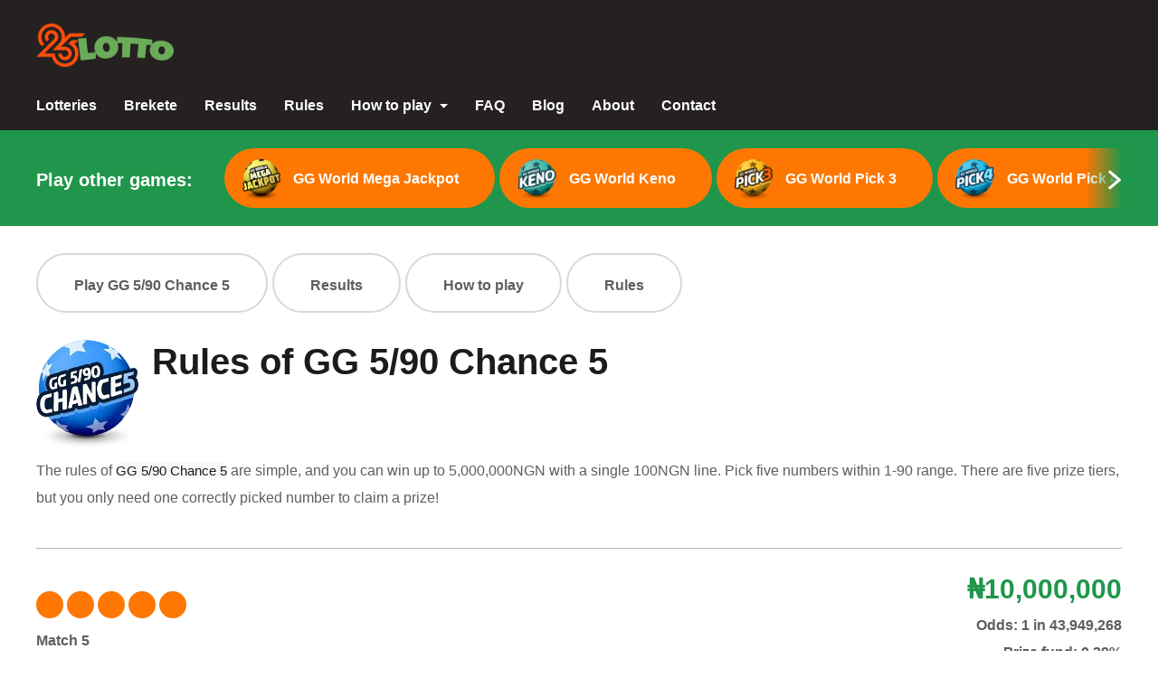

--- FILE ---
content_type: text/html; charset=UTF-8
request_url: https://25lotto.com/rules/chance-5-25lotto
body_size: 5443
content:
<!DOCTYPE html>
<html lang="en-NG"
      data-currency="NGN"
      data-currency-rate="1422.25000000000000"
      data-user-currency="NGN"
      data-timestamp="1768495543">
<head>
    <meta charset="utf-8">
<meta name="viewport" content="width=device-width, initial-scale=1, shrink-to-fit=no, user-scalable=no">

    <title>Check GG 5/90 Chance 5 Rules - 25lotto.com</title>

<script type="application/ld+json">
    {
    "@context": "https://schema.org",
    "@graph": [
        {
            "@type": "WebPage",
            "@id": "https://25lotto.com/rules/chance-5-25lotto",
            "url": "https://25lotto.com/rules/chance-5-25lotto",
            "name": "Check GG 5/90 Chance 5 Rules - 25lotto.com",
            "isPartOf": {
                "@id": "https://25lotto.com#website"
            },
            "datePublished": "2025-04-08T12:11:13+00:00",
            "dateModified": "2022-08-05T13:12:10+00:00",
            "description": "Check GG 5/90 Chance 5 rules and find out more about the lottery. Check how much you can win thanks to GG 5/90 Chance 5 game.",
            "breadcrumb": {
                "@id": "https://25lotto.com/rules/chance-5-25lotto#breadcrumb"
            },
            "inLanguage": "en-NG",
            "potentialAction": [
                {
                    "@type": "ReadAction",
                    "target": [
                        "https://25lotto.com/rules/chance-5-25lotto"
                    ]
                }
            ]
        },
        {
            "@type": "BreadcrumbList",
            "@id": "https://25lotto.com/rules/chance-5-25lotto#breadcrumb",
            "itemListElement": [
                {
                    "@type": "ListItem",
                    "position": 1,
                    "name": "25 Lotto Nigeria - Play Nigerian Lottery and Win Big - 25lotto.com",
                    "item": "https://25lotto.com"
                },
                {
                    "@type": "ListItem",
                    "position": 3,
                    "name": "Check GG 5/90 Chance 5 Rules - 25lotto.com"
                }
            ]
        },
        {
            "@type": "WebSite",
            "@id": "https://25lotto.com#website",
            "url": "https://25lotto.com",
            "name": "25Lotto.com",
            "inLanguage": "en-NG",
            "publisher": {
                "@id": "https://25lotto.com#organization"
            },
            "potentialAction": [
                {
                    "@type": "SearchAction",
                    "target": {
                        "@type": "EntryPoint",
                        "urlTemplate": "https://25lotto.com?s={search_term_string}"
                    },
                    "query-input": "required name=search_term_string"
                }
            ]
        },
        {
            "@type": "Organization",
            "@id": "https://25lotto.com#organization",
            "url": "https://25lotto.com",
            "name": "25Lotto.com"
        }
    ]
}
</script>



<link href="/css/styles.css?id=0a7c3f90610a5022fee0188bae7c3ea8" rel="stylesheet">


<link rel="preload" href="/css/vendor.css?id=edab9c2f5e271c4d9fbcae07fa4112eb" as="style" onload="this.onload=null;this.rel='stylesheet'">
<link rel="preload" href=https://25lotto.com/images/25lotto/top-bg.webp as="image" fetchpriority="high">
<link rel="preload" href=https://25lotto.com/images/25lotto/top-bg-mobile.webp as="image" fetchpriority="high">
<noscript>
    <link rel="stylesheet" href="/css/vendor.css?id=edab9c2f5e271c4d9fbcae07fa4112eb">
</noscript>

<link rel="alternate" hreflang="en-NG" href="https://25lotto.com/rules/chance-5-25lotto" />
            <link rel="alternate" hreflang="x-default" href="https://25lotto.com/rules/chance-5-25lotto" />
    <link rel="shortcut icon" type="image/png" href="https://25lotto.com/images/25lotto/fav/favicon.webp" />
<link rel="canonical" href="https://25lotto.com/rules/chance-5-25lotto" />

<!-- CSRF Token -->
<meta name="csrf-token" content="slwVk8y7zdNNrMPygkk1JnP5dwL4hxjYJdemLTLi">
    <meta property="og:title" content="Check GG 5/90 Chance 5 Rules - 25lotto.com" />




    <meta name="description" content="Check GG 5/90 Chance 5 rules and find out more about the lottery. Check how much you can win thanks to GG 5/90 Chance 5 game."/>


    <meta name="facebook-domain-verification" content="2j6m72tcrour444koyiqrs48qlbupn" />

    <meta name="google-site-verification" content="yAOOClDZq_44jK1t1ZzQ0dbToH0Eo5jwJIgVrJhgMOY" />

    <meta name="og:url" content="https://25lotto.com/rules/chance-5-25lotto" />


    <meta name="og:type" content="website" />

<link rel="manifest" href="/manifest.json">
    </head>
<body id="app" class="">
<noscript>
                    <iframe src="https://www.googletagmanager.com/ns.html?id=GTM-KTXVH3B"
                height="0" width="0" style="display:none;visibility:hidden"></iframe>
            </noscript>
<noscript>
                    <img height="1" width="1" style="display:none" alt="Facebook"
                src="https://www.facebook.com/tr?id=162451036675738&ev=PageView&noscript=1"/>
            </noscript>


    <header class="
        ">

                    <div class="container-fluid">
        <div class="row user-area-bg">
        <div class="container">
            <div class="row align-items-center justify-content-between user-area ">
                <div class="logo mr-auto">
                    <div class="logo-img d-flex align-items-end">
                        <a href="https://25lotto.com" >
                            <img src="https://25lotto.com/images/25lotto/logo.png?v=1768491491"
                                 alt="25Lotto.com"
                                 title="Click here to go to 25Lotto.com"
                            >
                        </a>
                    </div>
                </div>
                <div id="user-panel"></div>
            </div>
            <div class="row">
                <div class="navigation d-flex">
    <nav class="nav navbar navbar-expand-xl font-bold">
        <div class="collapse navbar-collapse menu" id="menu">
            <div class="container d-xl-none">
                <div class="row justify-content-between align-items-center w-100">
                    <div class="logo">
                        <div class="logo-img">
                            <a href="https://25lotto.com" >
                                <img src="https://25lotto.com/images/25lotto/logo.png?v=1768491491"
                                     alt="25Lotto.com"
                                     title="Click here to go to %s">
                            </a>
                        </div>
                    </div>
                    <button class="navbar-toggler" type="button" data-toggle="collapse"
                            data-target="#menu">
                        <span><i class="fas fa-times"></i></span>
                    </button>
                </div>
            </div>

            <ul class="navbar-account navbar">
                                        <li class="nav-item d-xl-none nav-item-account menu-border-top">
                    <a class="nav-link" href="https://25lotto.com/auth/login" role="button"
                       rel="nofollow">Login</a>
                </li>
                <li class="nav-item d-xl-none nav-item-account">
                    <a class="nav-link" href="https://25lotto.com/auth/register" role="button"
                       rel="nofollow">Register</a>
                </li>
                        </ul>
<ul class="navbar">
            
        <li class="nav-item">
                            <a 
                    class="nav-link d-none d-xl-block  "
                    href="/play" >
                    Lotteries
                </a>

                                    <a  class="nav-link d-xl-none "
                       href="/play">Lotteries</a>
                            
                    </li>
            
        <li class="nav-item">
                            <a 
                    class="nav-link d-none d-xl-block  "
                    href="/play/gg-world-raffle-3-25lotto" >
                    Brekete
                </a>

                                    <a  class="nav-link d-xl-none "
                       href="/play/gg-world-raffle-3-25lotto">Brekete</a>
                            
                    </li>
            
        <li class="nav-item">
                            <a 
                    class="nav-link d-none d-xl-block  "
                    href="/results" >
                    Results
                </a>

                                    <a  class="nav-link d-xl-none "
                       href="/results">Results</a>
                            
                    </li>
            
        <li class="nav-item">
                            <a 
                    class="nav-link d-none d-xl-block  "
                    href="/rules" >
                    Rules
                </a>

                                    <a  class="nav-link d-xl-none "
                       href="/rules">Rules</a>
                            
                    </li>
            
        <li class="nav-item">
                            <span id="menuitem-how to play"
                    class="nav-link  dropdown-toggle   "
                     role="button" data-toggle="dropdown" aria-haspopup="true"
                      aria-expanded="false" >How to play
                </span>
            
                            <ul class="dropdown-menu"
                    aria-labelledby="menuitem-how to play">
                                            
                        <li class="dropdown-item">
                                                            <a 
                                    
                                   class="  "
                                   href="/how-to-play/gg-world-mega-jackpot">GG World Mega Jackpot</a>
                                                    </li>
                                            
                        <li class="dropdown-item">
                                                            <a 
                                    
                                   class="  "
                                   href="/how-to-play/gg-world-keno-25lotto">GG World Keno</a>
                                                    </li>
                                            
                        <li class="dropdown-item">
                                                            <a 
                                    
                                   class="  "
                                   href="/how-to-play/nap-2-25lotto">GG 5/90 NAP2</a>
                                                    </li>
                                            
                        <li class="dropdown-item">
                                                            <a 
                                    
                                   class="  "
                                   href="/how-to-play/chance-5-25lotto">GG 5/90 Chance 5</a>
                                                    </li>
                                            
                        <li class="dropdown-item">
                                                            <a 
                                    
                                   class="  "
                                   href="/how-to-play/gg-world-pick-5-25lotto">GG World Pick 5</a>
                                                    </li>
                                            
                        <li class="dropdown-item">
                                                            <a 
                                    
                                   class="  "
                                   href="/how-to-play/gg-world-pick-4-25lotto">GG World Pick 4</a>
                                                    </li>
                                            
                        <li class="dropdown-item">
                                                            <a 
                                    
                                   class="  "
                                   href="/how-to-play/gg-world-pick-3-25lotto">GG World Pick 3</a>
                                                    </li>
                                            
                        <li class="dropdown-item">
                                                            <a 
                                    
                                   class="  "
                                   href="/how-to-play/gg-world-pick-2-25lotto">GG World Pick 2</a>
                                                    </li>
                                            
                        <li class="dropdown-item">
                                                            <a 
                                    
                                   class="  "
                                   href="/how-to-play/gg-world-raffle-3-25lotto">Brekete</a>
                                                    </li>
                                    </ul>
                    </li>
            
        <li class="nav-item">
                            <a 
                    class="nav-link d-none d-xl-block  "
                    href="/faq" >
                    FAQ
                </a>

                                    <a  class="nav-link d-xl-none "
                       href="/faq">FAQ</a>
                            
                    </li>
            
        <li class="nav-item">
                            <a 
                    class="nav-link d-none d-xl-block  "
                    href="/news" >
                    Blog
                </a>

                                    <a  class="nav-link d-xl-none "
                       href="/news">Blog</a>
                            
                    </li>
            
        <li class="nav-item">
                            <a 
                    class="nav-link d-none d-xl-block  "
                    href="/about" >
                    About
                </a>

                                    <a  class="nav-link d-xl-none "
                       href="/about">About</a>
                            
                    </li>
            
        <li class="nav-item">
                            <a 
                    class="nav-link d-none d-xl-block  "
                    href="/contact" >
                    Contact
                </a>

                                    <a  class="nav-link d-xl-none "
                       href="/contact">Contact</a>
                            
                    </li>
    
    </ul>
        </div>
    </nav>
</div>
            </div>
        </div>
    </div>
</div>
            </header>

            <div
        class="btn-nav-wrapper lottery-selection-nav-wrapper is-enabled our-lotteries-nav ">
        <div class="container">
            <div class="row">
                <div class="col-12 col-md-auto pl-sm-0 align-items-center out-lotteries-title-wrapper">
                    <p>Play other games:</p>
                </div>

                <div class="col-12 col-md clearfix lottery-selection-slider-wrapper pl-0 pr-0">
                    <div class="lottery-selection-slider-nav position-sticky z-1">
                        <div class="prev pr-xs-5 pl-xs-5"
                             style="display: flex; display: none; position: absolute;"></div>
                        <div class="next position-absolute"></div>
                    </div>
                    <div class="lottery-selection-slider clearfix">
                                                    <label class="slider-item">
                                <a href="https://25lotto.com/play/gg-world-mega-jackpot"
                                   class="btn btn-nav ">
                                    <img loading="lazy" class="base-ball" alt="gg-world-mega-jackpot ball"
                                         height="45px"
                                         src="https://25lotto.com/images/base/balls/gg-world-mega-jackpot.webp">
                                    GG World Mega Jackpot
                                </a>
                            </label>
                                                    <label class="slider-item">
                                <a href="https://25lotto.com/play/gg-world-keno-25lotto"
                                   class="btn btn-nav ">
                                    <img loading="lazy" class="base-ball" alt="gg-world-keno-25lotto ball"
                                         height="45px"
                                         src="https://25lotto.com/images/base/balls/gg-world-keno-25lotto.webp">
                                    GG World Keno
                                </a>
                            </label>
                                                    <label class="slider-item">
                                <a href="https://25lotto.com/play/gg-world-pick-3-25lotto"
                                   class="btn btn-nav ">
                                    <img loading="lazy" class="base-ball" alt="gg-world-pick-3-25lotto ball"
                                         height="45px"
                                         src="https://25lotto.com/images/base/balls/gg-world-pick-3-25lotto.webp">
                                    GG World Pick 3
                                </a>
                            </label>
                                                    <label class="slider-item">
                                <a href="https://25lotto.com/play/gg-world-pick-4-25lotto"
                                   class="btn btn-nav ">
                                    <img loading="lazy" class="base-ball" alt="gg-world-pick-4-25lotto ball"
                                         height="45px"
                                         src="https://25lotto.com/images/base/balls/gg-world-pick-4-25lotto.webp">
                                    GG World Pick 4
                                </a>
                            </label>
                                                    <label class="slider-item">
                                <a href="https://25lotto.com/play/gg-world-raffle-3-25lotto"
                                   class="btn btn-nav ">
                                    <img loading="lazy" class="base-ball" alt="gg-world-raffle-3-25lotto ball"
                                         height="45px"
                                         src="https://25lotto.com/images/base/balls/gg-world-raffle-3-25lotto.webp">
                                    Brekete
                                </a>
                            </label>
                                                    <label class="slider-item">
                                <a href="https://25lotto.com/play/nap-2-25lotto"
                                   class="btn btn-nav ">
                                    <img loading="lazy" class="base-ball" alt="nap-2-25lotto ball"
                                         height="45px"
                                         src="https://25lotto.com/images/base/balls/nap-2-25lotto.webp">
                                    GG 5/90 NAP2
                                </a>
                            </label>
                                                    <label class="slider-item">
                                <a href="https://25lotto.com/play/gg-world-pick-2-25lotto"
                                   class="btn btn-nav ">
                                    <img loading="lazy" class="base-ball" alt="gg-world-pick-2-25lotto ball"
                                         height="45px"
                                         src="https://25lotto.com/images/base/balls/gg-world-pick-2-25lotto.webp">
                                    GG World Pick 2
                                </a>
                            </label>
                                                    <label class="slider-item">
                                <a href="https://25lotto.com/play/gg-world-pick-5-25lotto"
                                   class="btn btn-nav ">
                                    <img loading="lazy" class="base-ball" alt="gg-world-pick-5-25lotto ball"
                                         height="45px"
                                         src="https://25lotto.com/images/base/balls/gg-world-pick-5-25lotto.webp">
                                    GG World Pick 5
                                </a>
                            </label>
                                                    <label class="slider-item">
                                <a href="https://25lotto.com/play/chance-5-25lotto"
                                   class="btn btn-nav ">
                                    <img loading="lazy" class="base-ball" alt="chance-5-25lotto ball"
                                         height="45px"
                                         src="https://25lotto.com/images/base/balls/chance-5-25lotto.webp">
                                    GG 5/90 Chance 5
                                </a>
                            </label>
                                            </div>
                </div>
            </div>
        </div>
    </div>
    
    <div class="container rules">
                    <div class="nav rules-nav nav-tabs row justify-content-left lottery-nav" role="tablist">
                    <a href="https://25lotto.com/play/chance-5-25lotto"
               class="btn btn-nav nav-item ">
                Play GG 5/90 Chance 5
            </a>
                <a href="https://25lotto.com/results/chance-5-25lotto"
           class="btn btn-nav nav-item ">Results</a>

                    <a href="https://25lotto.com/how-to-play/chance-5-25lotto"
                class="btn btn-nav nav-item ">How to play</a>
        
                    <a href="https://25lotto.com/rules/chance-5-25lotto"
               class="btn btn-nav nav-item ">Rules</a>
            </div>
                
                        <div class="results-main">
    <div class="row header-play mb-3">
        <div class="col-sm-auto ball-wrapper">
            <img loading="lazy" class="base-ball" alt="chance-5-25lotto ball"
                 src="https://25lotto.com/images/base/balls/chance-5-25lotto.webp">
        </div>
        <div class="col-sm-auto p-0 text-wrapper ">
            <h1 class="article-title">Rules of GG 5/90 Chance 5</h1>
        </div>
        <div class="col-12 p-0 mt-3">
            <div class="play-text">
                <p>The rules of&nbsp;<span style="color: #1d1c1d; font-family: Slack-Lato, appleLogo, sans-serif; font-size: 15px; font-variant-ligatures: common-ligatures; background-color: #f8f8f8;">GG 5/90 Chance 5</span>&nbsp;are simple, and you can win up to 5,000,000NGN with a single 100NGN line. Pick five numbers within 1-90 range. There are five prize tiers, but you only need one correctly picked number to claim a prize!</p>
            </div>
        </div>
    </div>
</div>


<div class="rules-main">
    <div class="prizebd">
        <div class="row no-gutters row-match font-bold">
                <div class="col-12 col-sm-5 align-self-center d-flex flex-column align-items-end align-items-sm-start mb-4 mb-sm-0">
                    <div class="row">
                                                    <div class="ball-sm ball-0"></div>
                                                    <div class="ball-sm ball-0"></div>
                                                    <div class="ball-sm ball-0"></div>
                                                    <div class="ball-sm ball-0"></div>
                                                    <div class="ball-sm ball-0"></div>
                                                                                            </div>
                    <p class="name">
                                                    Match 5
                                            </p>
                </div>
                <div class="col-12 col-sm-7 text-right col-right align-self-end">
                    <p class="jackpot-amount-small font-black currency-NGN">
                        
                                                    ₦10,000,000
                                            </p>
                    <p class="name">
                        <span class="odds">
                            Odds:
                        </span>
                        <span class="odds-number">
                            1 in 43,949,268
                        </span>
                        <br>
                                                    <span class="prize-fund">
                                Prize fund:
                            </span>
                            <span class="prize-fund-number">
                                0.39%
                            </span>
                                            </p>
                </div>
            </div>
            <div class="line"></div>
                                            <div class="row no-gutters row-match font-bold">
                <div class="col-12 col-sm-5 align-self-center d-flex flex-column align-items-end align-items-sm-start mb-4 mb-sm-0">
                    <div class="row">
                                                    <div class="ball-sm ball-0"></div>
                                                    <div class="ball-sm ball-0"></div>
                                                    <div class="ball-sm ball-0"></div>
                                                    <div class="ball-sm ball-0"></div>
                                                                                            </div>
                    <p class="name">
                                                    Match 4
                                            </p>
                </div>
                <div class="col-12 col-sm-7 text-right col-right align-self-end">
                    <p class="jackpot-amount-small font-black currency-NGN">
                        
                                                    ₦500,000
                                            </p>
                    <p class="name">
                        <span class="odds">
                            Odds:
                        </span>
                        <span class="odds-number">
                            1 in 103,410.04
                        </span>
                        <br>
                                                    <span class="prize-fund">
                                Prize fund:
                            </span>
                            <span class="prize-fund-number">
                                8.24%
                            </span>
                                            </p>
                </div>
            </div>
            <div class="line"></div>
                                            <div class="row no-gutters row-match font-bold">
                <div class="col-12 col-sm-5 align-self-center d-flex flex-column align-items-end align-items-sm-start mb-4 mb-sm-0">
                    <div class="row">
                                                    <div class="ball-sm ball-0"></div>
                                                    <div class="ball-sm ball-0"></div>
                                                    <div class="ball-sm ball-0"></div>
                                                                                            </div>
                    <p class="name">
                                                    Match 3
                                            </p>
                </div>
                <div class="col-12 col-sm-7 text-right col-right align-self-end">
                    <p class="jackpot-amount-small font-black currency-NGN">
                        
                                                    ₦10,000
                                            </p>
                    <p class="name">
                        <span class="odds">
                            Odds:
                        </span>
                        <span class="odds-number">
                            1 in 1,231.07
                        </span>
                        <br>
                                                    <span class="prize-fund">
                                Prize fund:
                            </span>
                            <span class="prize-fund-number">
                                13.84%
                            </span>
                                            </p>
                </div>
            </div>
            <div class="line"></div>
                                            <div class="row no-gutters row-match font-bold">
                <div class="col-12 col-sm-5 align-self-center d-flex flex-column align-items-end align-items-sm-start mb-4 mb-sm-0">
                    <div class="row">
                                                    <div class="ball-sm ball-0"></div>
                                                    <div class="ball-sm ball-0"></div>
                                                                                            </div>
                    <p class="name">
                                                    Match 2
                                            </p>
                </div>
                <div class="col-12 col-sm-7 text-right col-right align-self-end">
                    <p class="jackpot-amount-small font-black currency-NGN">
                        
                                                    ₦1,000
                                            </p>
                    <p class="name">
                        <span class="odds">
                            Odds:
                        </span>
                        <span class="odds-number">
                            1 in 44.5
                        </span>
                        <br>
                                                    <span class="prize-fund">
                                Prize fund:
                            </span>
                            <span class="prize-fund-number">
                                38.29%
                            </span>
                                            </p>
                </div>
            </div>
            <div class="line"></div>
                                            <div class="row no-gutters row-match font-bold">
                <div class="col-12 col-sm-5 align-self-center d-flex flex-column align-items-end align-items-sm-start mb-4 mb-sm-0">
                    <div class="row">
                                                    <div class="ball-sm ball-0"></div>
                                                                                            </div>
                    <p class="name">
                                                    Match 1
                                            </p>
                </div>
                <div class="col-12 col-sm-7 text-right col-right align-self-end">
                    <p class="jackpot-amount-small font-black currency-NGN">
                        
                                                    ₦100
                                            </p>
                    <p class="name">
                        <span class="odds">
                            Odds:
                        </span>
                        <span class="odds-number">
                            1 in 4.34
                        </span>
                        <br>
                                                    <span class="prize-fund">
                                Prize fund:
                            </span>
                            <span class="prize-fund-number">
                                39.24%
                            </span>
                                            </p>
                </div>
            </div>
            <div class="line"></div>
            
            <div class="row no-gutters row-match font-bold">
            <div class="col align-self-center">
                <p class="name">
                    Overall chances of winning any prize:
                </p>
            </div>
            <div class="col text-right col-right align-self-end">
                <p class="name">
                    <span class="odds">
                        Odds:
                    </span>
                    <span class="odds-number">
                        1 in 3.94
                    </span>
                </p>
            </div>
        </div>
        <div class="line"></div>
    
        </div>
    
</div>


 
        <section class="container how-to-play mb-4 pb-4 hide-before-load">
    <div class="row justify-content-center mb-4 pb-4">
        <a href="https://25lotto.com/auth/register" class="col-md-3 col-xs-6 col-12 card play-card">
            <div class="row no-gutters">
                <div class="card-icon col-3 col-xs d-flex">
                    <img loading="lazy" class="icon" src="https://25lotto.com/images/25lotto/icon-login.webp"
                         alt="Login icon">
                    <div class="bar align-self-end d-none d-lg-block"></div>
                </div>
                <div class="card-body col-9 col-xs">
                    <h4 class="card-title">Register or login</h4>
                    <p class="card-text">Register or login with your e-mail address or mobile phone number.</p>
                </div>
            </div>
        </a>
        <a href="https://25lotto.com/play/chance-5-25lotto" class="col-md-3 col-xs-6 col-12 card play-card">
            <div class="row no-gutters">
                <div class="card-icon col-3 col-xs d-flex">
                    <img loading="lazy" class="icon" src="https://25lotto.com/images/25lotto/icon-numbers.webp"
                         alt="Numbers icon">
                    <div class="bar align-self-end d-none d-lg-block"></div>
                </div>
                <div class="card-body col-9 col-xs">
                    <h4 class="card-title">Pick your numbers</h4>
                    <p class="card-text">Select numbers you believe to be lucky!</p>
                </div>
            </div>
        </a>
        <a href="https://25lotto.com/play/chance-5-25lotto" class="col-md-3 col-xs-6 col-12 card play-card">
            <div class="row no-gutters">
                <div class="card-icon col-3 col-xs d-flex">
                    <img loading="lazy" class="icon" src="https://25lotto.com/images/25lotto/icon-ticket.webp"
                         alt="Ticket icon">
                    <div class="bar align-self-end d-none d-lg-block"></div>
                </div>
                <div class="card-body col-9 col-xs">
                    <h4 class="card-title">Buy your ticket</h4>
                    <p class="card-text">Order and pay for your ticket completed with your lucky numbers.</p>
                </div>
            </div>
        </a>
        <a href="https://25lotto.com/results" class="col-md-3 col-xs-6 col-12 card play-card">
            <div class="row no-gutters">
                <div class="card-icon col-3 col-xs d-flex">
                    <img loading="lazy" class="icon" src="https://25lotto.com/images/25lotto/icon-win.webp"
                         alt="Won icon">
                    <div class="bar align-self-end d-none d-lg-block"></div>
                </div>
                <div class="card-body col-9 col-xs">
                    <h4 class="card-title">Check if you won!</h4>
                    <p class="card-text">Check the draw results to see if you have won!</p>
                </div>
            </div>
        </a>
    </div>
</section>
    </div>

<div class="modals">
    <div class="modal"  tabindex="-1"
         role="dialog"
         id="modalTemplate"
         data-dismiss-redirect="">
        <div class="modal-dialog" role="document">
            <div class="modal-content">
                <div class="modal-header">
                    <h5 class="modal-title"></h5>
                    <button type="button" class="close" data-dismiss="modal" aria-label="Close">
                        <span aria-hidden="true"><i class="far fa-times-circle"></i></span>
                    </button>
                </div>
                <div class="modal-body">
                    <p></p>
                </div>
                <div class="modal-footer pt-0">
                    <button type="button" class="btn btn-primary btn-submit w-50 m-auto"
                            data-dismiss="modal">OK</button>
                </div>
            </div>
        </div>
    </div>
</div>


<script src="/js/vendor-ui.js?id=0d81df8c72199ecd3d57d34010ab8d1f" defer></script>



    <footer
                    class="page-footer hide-before-load"
            >
                    <div class="container footer-row-first">
    <div class="row">
        <div class="col-12 col-md-auto footer-col d-none d-md-block">
            <p class="mb-0">&copy; 2026 25Lotto.com All rights reserved.</p>
        </div>

        <div class="col-12 col-md footer-col">
            <nav class="footer-menu">
    <a class="footer-link install-button" href="javascript:void(0);" style="display: none;">
    Add to Home Screen
</a>

                    <a  class="footer-link "
            href="/play" >Lotteries</a>
                    <a  class="footer-link "
            href="/results" >Results</a>
                    <a  class="footer-link "
            href="/rules" >Rules</a>
                    <a  class="footer-link "
            href="/about" >About</a>
                    <a  class="footer-link "
            rel="nofollow"  href="/terms-and-conditions" >Terms and Conditions</a>
                    <a  class="footer-link "
            rel="nofollow"  href="/privacy-policy" >Privacy Policy</a>
                    <a  class="footer-link "
            href="/blog" >Blog</a>
                    <a  class="footer-link "
            rel="nofollow"  href="/procedures" >Procedures</a>
                    <a  class="footer-link "
            href="/how-does-trng-work" >TRNG</a>
                    <a  class="footer-link "
            href="/news" >News</a>
    
    </nav>
        </div>
    </div>
</div>

<hr class="d-none d-md-block">

<div class="container footer-row-second">
    <div class="row">
        <div class="col-12 col-md-auto footer-col">
            <a href="https://www.facebook.com/25lotto" class="icon-media" target="_blank" rel="nofollow">
        <i class="fab fa-facebook-f icon-link"></i>
    </a>

    <a href="https://twitter.com/25lottong" class="icon-media" target="_blank" rel="nofollow">
        <i class="fab x-twitter icon-link"></i>
    </a>


        </div>

        <div class="col-12 col-md footer-col">
            <div class="footer-text">
                <p><a class="c-link" href="https://25lotto.com/" target="_blank" rel="noopener noreferrer" data-stringify-link="http://25lotto.com" data-sk="tooltip_parent">25lotto.com</a> is operated by 25lotto LIMITED (RC No. 1962020 )&nbsp;&nbsp;</p>
            </div>
        </div>
    </div>

    <div class="row d-md-none">
        <div class="col footer-col">
            <p class="mb-0">&copy; 2026 25Lotto.com All rights reserved.</p>
        </div>
    </div>
</div>

<div id="winners-toast">
</div>            </footer>


<script src="/js/manifest.js?id=4c4b74a5808a0d35755c84a9522f80a8" defer></script>
<script src="/js/vendor.js?id=aaf38beb7a7fadbf0a28d2e8cf9d73ef" defer></script>
<script src="/js/vendor-core.js?id=2cb17c39d8a813a623b4c556eb4801c9" defer></script>
<script src="/js/vendor-ui.js?id=0d81df8c72199ecd3d57d34010ab8d1f" defer></script>
<script src="/js/scripts.js?id=f0b47602bae76ed46b3f91838127c882" defer></script>




     <script src="https://www.google.com/recaptcha/api.js" async defer></script>

    <script src="/js/play/lottery.js?id=c7badbe74441b5eb065b57aee0c811b4"></script>

<script type="text/javascript">
        var Tawk_API=Tawk_API||{}, Tawk_LoadStart=new Date();
        Tawk_API.customStyle = {
            zIndex: 8
        };
        (function(){
            var s1=document.createElement("script"),s0=document.getElementsByTagName("script")[0];
            s1.async=true;
            s1.src='https://embed.tawk.to/62ded13337898912e95f9781/1g8r7angv';
            s1.charset='UTF-8';
            s1.setAttribute('crossorigin','*');
            s0.parentNode.insertBefore(s1,s0);
        })();
    </script>
<script defer src="https://static.cloudflareinsights.com/beacon.min.js/vcd15cbe7772f49c399c6a5babf22c1241717689176015" integrity="sha512-ZpsOmlRQV6y907TI0dKBHq9Md29nnaEIPlkf84rnaERnq6zvWvPUqr2ft8M1aS28oN72PdrCzSjY4U6VaAw1EQ==" data-cf-beacon='{"version":"2024.11.0","token":"f89da44e5b0b47ac88c3b756961a5103","r":1,"server_timing":{"name":{"cfCacheStatus":true,"cfEdge":true,"cfExtPri":true,"cfL4":true,"cfOrigin":true,"cfSpeedBrain":true},"location_startswith":null}}' crossorigin="anonymous"></script>
</body>
</html>


--- FILE ---
content_type: text/css
request_url: https://25lotto.com/css/styles.css?id=0a7c3f90610a5022fee0188bae7c3ea8
body_size: 57181
content:
@import url(https://fonts.googleapis.com/css2?family=Overpass:wght@300,400,700,900&display=swap);
@charset "UTF-8";
/*!
 * Bootstrap v4.6.2 (https://getbootstrap.com/)
 * Copyright 2011-2022 The Bootstrap Authors
 * Copyright 2011-2022 Twitter, Inc.
 * Licensed under MIT (https://github.com/twbs/bootstrap/blob/main/LICENSE)
 */:root{--blue:#007bff;--indigo:#6610f2;--purple:#6f42c1;--pink:#e83e8c;--red:#dc3545;--orange:#fd7e14;--yellow:#ffc107;--green:#28a745;--teal:#20c997;--cyan:#17a2b8;--white:#fff;--gray:#6c757d;--gray-dark:#343a40;--primary:#1f964b;--secondary:#fd7702;--success:#28a745;--info:#17a2b8;--warning:#ffc107;--danger:#dc3545;--light:#fff;--dark:#161718;--breakpoint-xxs:0;--breakpoint-xs:461px;--breakpoint-sm:576px;--breakpoint-md:768px;--breakpoint-lg:1050px;--breakpoint-xl:1250px;--breakpoint-xxl:1600px;--font-family-sans-serif:"Source Sans Pro",Arial,Helvetica,sans-serif;--font-family-monospace:SFMono-Regular,Menlo,Monaco,Consolas,"Liberation Mono","Courier New",monospace}*,:after,:before{box-sizing:border-box}html{-webkit-text-size-adjust:100%;-webkit-tap-highlight-color:rgba(0,0,0,0);font-family:sans-serif;line-height:1.15}article,aside,figcaption,figure,footer,header,hgroup,main,nav,section{display:block}body{background-color:#fff;color:#212529;font-family:Source Sans Pro,Arial,Helvetica,sans-serif;font-size:1.6rem;font-weight:400;line-height:1.5;margin:0;text-align:left}[tabindex="-1"]:focus:not(:focus-visible){outline:0!important}hr{box-sizing:content-box;height:0;overflow:visible}h1,h2,h3,h4,h5,h6{margin-bottom:.5rem;margin-top:0}p{margin-bottom:1rem;margin-top:0}abbr[data-original-title],abbr[title]{border-bottom:0;cursor:help;text-decoration:underline;-webkit-text-decoration:underline dotted;text-decoration:underline dotted;-webkit-text-decoration-skip-ink:none;text-decoration-skip-ink:none}address{font-style:normal;line-height:inherit}address,dl,ol,ul{margin-bottom:1rem}dl,ol,ul{margin-top:0}ol ol,ol ul,ul ol,ul ul{margin-bottom:0}dt{font-weight:700}dd{margin-bottom:.5rem;margin-left:0}blockquote{margin:0 0 1rem}b,strong{font-weight:bolder}small{font-size:80%}sub,sup{font-size:75%;line-height:0;position:relative;vertical-align:baseline}sub{bottom:-.25em}sup{top:-.5em}a{background-color:transparent;color:#1f964b;text-decoration:none}a:hover{color:#12572b;text-decoration:underline}a:not([href]):not([class]),a:not([href]):not([class]):hover{color:inherit;text-decoration:none}code,kbd,pre,samp{font-family:SFMono-Regular,Menlo,Monaco,Consolas,Liberation Mono,Courier New,monospace;font-size:1em}pre{-ms-overflow-style:scrollbar;margin-bottom:1rem;margin-top:0;overflow:auto}figure{margin:0 0 1rem}img{border-style:none}img,svg{vertical-align:middle}svg{overflow:hidden}table{border-collapse:collapse}caption{caption-side:bottom;color:#6c757d;padding-bottom:.75rem;padding-top:.75rem;text-align:left}th{text-align:inherit;text-align:-webkit-match-parent}label{display:inline-block;margin-bottom:.5rem}button{border-radius:0}button:focus:not(:focus-visible){outline:0}button,input,optgroup,select,textarea{font-family:inherit;font-size:inherit;line-height:inherit;margin:0}button,input{overflow:visible}button,select{text-transform:none}[role=button]{cursor:pointer}select{word-wrap:normal}[type=button],[type=reset],[type=submit],button{-webkit-appearance:button}[type=button]:not(:disabled),[type=reset]:not(:disabled),[type=submit]:not(:disabled),button:not(:disabled){cursor:pointer}[type=button]::-moz-focus-inner,[type=reset]::-moz-focus-inner,[type=submit]::-moz-focus-inner,button::-moz-focus-inner{border-style:none;padding:0}input[type=checkbox],input[type=radio]{box-sizing:border-box;padding:0}textarea{overflow:auto;resize:vertical}fieldset{border:0;margin:0;min-width:0;padding:0}legend{color:inherit;display:block;font-size:1.5rem;line-height:inherit;margin-bottom:.5rem;max-width:100%;padding:0;white-space:normal;width:100%}progress{vertical-align:baseline}[type=number]::-webkit-inner-spin-button,[type=number]::-webkit-outer-spin-button{height:auto}[type=search]{-webkit-appearance:none;outline-offset:-2px}[type=search]::-webkit-search-decoration{-webkit-appearance:none}::-webkit-file-upload-button{-webkit-appearance:button;font:inherit}output{display:inline-block}summary{cursor:pointer;display:list-item}template{display:none}[hidden]{display:none!important}.h1,.h2,.h3,.h4,.h5,.h6,h1,h2,h3,h4,h5,h6{font-weight:500;line-height:1.2;margin-bottom:.5rem}.h1,h1{font-size:4rem}.h2,h2{font-size:3.2rem}.h3,h3{font-size:2.8rem}.h4,h4{font-size:2.4rem}.h5,h5{font-size:2rem}.h6,h6{font-size:1.6rem}.lead{font-size:2rem;font-weight:300}.display-1{font-size:6rem}.display-1,.display-2{font-weight:300;line-height:1.2}.display-2{font-size:5.5rem}.display-3{font-size:4.5rem}.display-3,.display-4{font-weight:300;line-height:1.2}.display-4{font-size:3.5rem}hr{border:0;border-top:0 solid rgba(0,0,0,.1);margin-bottom:1rem;margin-top:1rem}.small,small{font-size:.875em;font-weight:400}.mark,mark{background-color:#fcf8e3;padding:.2em}.list-inline,.list-unstyled{list-style:none;padding-left:0}.list-inline-item{display:inline-block}.list-inline-item:not(:last-child){margin-right:.5rem}.initialism{font-size:90%;text-transform:uppercase}.blockquote{font-size:2rem;margin-bottom:1rem}.blockquote-footer{color:#6c757d;display:block;font-size:.875em}.blockquote-footer:before{content:"— "}.img-fluid,.img-thumbnail{height:auto;max-width:100%}.img-thumbnail{background-color:#fff;border:0 solid #dee2e6;border-radius:0;padding:.25rem}.figure{display:inline-block}.figure-img{line-height:1;margin-bottom:.5rem}.figure-caption{color:#6c757d;font-size:90%}code{word-wrap:break-word;color:#e83e8c;font-size:87.5%}a>code{color:inherit}kbd{background-color:#212529;border-radius:0;color:#fff;font-size:87.5%;padding:.2rem .4rem}kbd kbd{font-size:100%;font-weight:700;padding:0}pre{color:#212529;display:block;font-size:87.5%}pre code{color:inherit;font-size:inherit;word-break:normal}.pre-scrollable{max-height:340px;overflow-y:scroll}.container,.container-fluid,.container-lg,.container-md,.container-sm,.container-xl,.container-xxl{margin-left:auto;margin-right:auto;padding-left:15px;padding-right:15px;width:100%}@media (min-width:576px){.container,.container-sm,.container-xs{max-width:540px}}@media (min-width:768px){.container,.container-md,.container-sm,.container-xs{max-width:720px}}@media (min-width:1050px){.container,.container-lg,.container-md,.container-sm,.container-xs{max-width:960px}}@media (min-width:1250px){.container,.container-lg,.container-md,.container-sm,.container-xl,.container-xs{max-width:1200px}}@media (min-width:1600px){.container,.container-lg,.container-md,.container-sm,.container-xl,.container-xs,.container-xxl{max-width:1400px}}.login-form__field-group,.login-form__remember-group,.row{display:flex;flex-wrap:wrap;margin-left:-15px;margin-right:-15px}.login-form__field-group,.login-form__remember-group,.no-gutters{margin-left:0;margin-right:0}.login-form__field-group>.col,.login-form__field-group>.login-form__forgot-pwd-container,.login-form__field-group>.login-form__remember-container,.login-form__field-group>[class*=col-],.login-form__remember-group>.col,.login-form__remember-group>.login-form__forgot-pwd-container,.login-form__remember-group>.login-form__remember-container,.login-form__remember-group>[class*=col-],.no-gutters>.col,.no-gutters>.login-form__forgot-pwd-container,.no-gutters>.login-form__remember-container,.no-gutters>[class*=col-]{padding-left:0;padding-right:0}.auth-register-btn,.auth-submit,.col,.col-1,.col-10,.col-11,.col-12,.col-2,.col-3,.col-4,.col-5,.col-6,.col-7,.col-8,.col-9,.col-auto,.col-lg,.col-lg-1,.col-lg-10,.col-lg-11,.col-lg-12,.col-lg-2,.col-lg-3,.col-lg-4,.col-lg-5,.col-lg-6,.col-lg-7,.col-lg-8,.col-lg-9,.col-lg-auto,.col-md,.col-md-1,.col-md-10,.col-md-11,.col-md-12,.col-md-2,.col-md-3,.col-md-4,.col-md-5,.col-md-6,.col-md-7,.col-md-8,.col-md-9,.col-md-auto,.col-sm,.col-sm-1,.col-sm-10,.col-sm-11,.col-sm-12,.col-sm-2,.col-sm-3,.col-sm-4,.col-sm-5,.col-sm-6,.col-sm-7,.col-sm-8,.col-sm-9,.col-sm-auto,.col-xl,.col-xl-1,.col-xl-10,.col-xl-11,.col-xl-12,.col-xl-2,.col-xl-3,.col-xl-4,.col-xl-5,.col-xl-6,.col-xl-7,.col-xl-8,.col-xl-9,.col-xl-auto,.col-xs,.col-xs-1,.col-xs-10,.col-xs-11,.col-xs-12,.col-xs-2,.col-xs-3,.col-xs-4,.col-xs-5,.col-xs-6,.col-xs-7,.col-xs-8,.col-xs-9,.col-xs-auto,.col-xxl,.col-xxl-1,.col-xxl-10,.col-xxl-11,.col-xxl-12,.col-xxl-2,.col-xxl-3,.col-xxl-4,.col-xxl-5,.col-xxl-6,.col-xxl-7,.col-xxl-8,.col-xxl-9,.col-xxl-auto,.login-form,.login-form__field-container,.login-form__forgot-pwd-container,.login-form__remember-container{padding-left:15px;padding-right:15px;position:relative;width:100%}.col,.login-form__forgot-pwd-container,.login-form__remember-container{flex-basis:0;flex-grow:1;max-width:100%}.row-cols-1>*{flex:0 0 100%;max-width:100%}.row-cols-2>*{flex:0 0 50%;max-width:50%}.row-cols-3>*{flex:0 0 33.3333333333%;max-width:33.3333333333%}.row-cols-4>*{flex:0 0 25%;max-width:25%}.row-cols-5>*{flex:0 0 20%;max-width:20%}.row-cols-6>*{flex:0 0 16.6666666667%;max-width:16.6666666667%}.col-auto{flex:0 0 auto;max-width:100%;width:auto}.col-1{flex:0 0 8.33333333%;max-width:8.33333333%}.col-2{flex:0 0 16.66666667%;max-width:16.66666667%}.col-3{flex:0 0 25%;max-width:25%}.col-4{flex:0 0 33.33333333%;max-width:33.33333333%}.col-5{flex:0 0 41.66666667%;max-width:41.66666667%}.col-6{flex:0 0 50%;max-width:50%}.col-7{flex:0 0 58.33333333%;max-width:58.33333333%}.col-8{flex:0 0 66.66666667%;max-width:66.66666667%}.col-9{flex:0 0 75%;max-width:75%}.col-10{flex:0 0 83.33333333%;max-width:83.33333333%}.col-11{flex:0 0 91.66666667%;max-width:91.66666667%}.col-12,.login-form,.login-form__field-container{flex:0 0 100%;max-width:100%}.order-first{order:-1}.order-last{order:13}.order-0{order:0}.order-1{order:1}.order-2{order:2}.order-3{order:3}.order-4{order:4}.order-5{order:5}.order-6{order:6}.order-7{order:7}.order-8{order:8}.order-9{order:9}.order-10{order:10}.order-11{order:11}.order-12{order:12}.offset-1{margin-left:8.33333333%}.offset-2{margin-left:16.66666667%}.offset-3{margin-left:25%}.offset-4{margin-left:33.33333333%}.offset-5{margin-left:41.66666667%}.offset-6{margin-left:50%}.offset-7{margin-left:58.33333333%}.offset-8{margin-left:66.66666667%}.offset-9{margin-left:75%}.offset-10{margin-left:83.33333333%}.offset-11{margin-left:91.66666667%}@media (min-width:461px){.col-xs{flex-basis:0;flex-grow:1;max-width:100%}.row-cols-xs-1>*{flex:0 0 100%;max-width:100%}.row-cols-xs-2>*{flex:0 0 50%;max-width:50%}.row-cols-xs-3>*{flex:0 0 33.3333333333%;max-width:33.3333333333%}.row-cols-xs-4>*{flex:0 0 25%;max-width:25%}.row-cols-xs-5>*{flex:0 0 20%;max-width:20%}.row-cols-xs-6>*{flex:0 0 16.6666666667%;max-width:16.6666666667%}.col-xs-auto{flex:0 0 auto;max-width:100%;width:auto}.col-xs-1{flex:0 0 8.33333333%;max-width:8.33333333%}.col-xs-2{flex:0 0 16.66666667%;max-width:16.66666667%}.col-xs-3{flex:0 0 25%;max-width:25%}.col-xs-4{flex:0 0 33.33333333%;max-width:33.33333333%}.col-xs-5{flex:0 0 41.66666667%;max-width:41.66666667%}.col-xs-6{flex:0 0 50%;max-width:50%}.col-xs-7{flex:0 0 58.33333333%;max-width:58.33333333%}.col-xs-8{flex:0 0 66.66666667%;max-width:66.66666667%}.col-xs-9{flex:0 0 75%;max-width:75%}.col-xs-10{flex:0 0 83.33333333%;max-width:83.33333333%}.col-xs-11{flex:0 0 91.66666667%;max-width:91.66666667%}.col-xs-12{flex:0 0 100%;max-width:100%}.order-xs-first{order:-1}.order-xs-last{order:13}.order-xs-0{order:0}.order-xs-1{order:1}.order-xs-2{order:2}.order-xs-3{order:3}.order-xs-4{order:4}.order-xs-5{order:5}.order-xs-6{order:6}.order-xs-7{order:7}.order-xs-8{order:8}.order-xs-9{order:9}.order-xs-10{order:10}.order-xs-11{order:11}.order-xs-12{order:12}.offset-xs-0{margin-left:0}.offset-xs-1{margin-left:8.33333333%}.offset-xs-2{margin-left:16.66666667%}.offset-xs-3{margin-left:25%}.offset-xs-4{margin-left:33.33333333%}.offset-xs-5{margin-left:41.66666667%}.offset-xs-6{margin-left:50%}.offset-xs-7{margin-left:58.33333333%}.offset-xs-8{margin-left:66.66666667%}.offset-xs-9{margin-left:75%}.offset-xs-10{margin-left:83.33333333%}.offset-xs-11{margin-left:91.66666667%}}@media (min-width:576px){.col-sm{flex-basis:0;flex-grow:1;max-width:100%}.row-cols-sm-1>*{flex:0 0 100%;max-width:100%}.row-cols-sm-2>*{flex:0 0 50%;max-width:50%}.row-cols-sm-3>*{flex:0 0 33.3333333333%;max-width:33.3333333333%}.row-cols-sm-4>*{flex:0 0 25%;max-width:25%}.row-cols-sm-5>*{flex:0 0 20%;max-width:20%}.row-cols-sm-6>*{flex:0 0 16.6666666667%;max-width:16.6666666667%}.col-sm-auto{flex:0 0 auto;max-width:100%;width:auto}.col-sm-1{flex:0 0 8.33333333%;max-width:8.33333333%}.col-sm-2{flex:0 0 16.66666667%;max-width:16.66666667%}.col-sm-3{flex:0 0 25%;max-width:25%}.col-sm-4{flex:0 0 33.33333333%;max-width:33.33333333%}.col-sm-5{flex:0 0 41.66666667%;max-width:41.66666667%}.col-sm-6{flex:0 0 50%;max-width:50%}.col-sm-7{flex:0 0 58.33333333%;max-width:58.33333333%}.col-sm-8{flex:0 0 66.66666667%;max-width:66.66666667%}.col-sm-9{flex:0 0 75%;max-width:75%}.col-sm-10{flex:0 0 83.33333333%;max-width:83.33333333%}.col-sm-11{flex:0 0 91.66666667%;max-width:91.66666667%}.auth-register-btn,.auth-submit,.col-sm-12,.login-form__field-container{flex:0 0 100%;max-width:100%}.order-sm-first{order:-1}.order-sm-last{order:13}.order-sm-0{order:0}.order-sm-1{order:1}.order-sm-2{order:2}.order-sm-3{order:3}.order-sm-4{order:4}.order-sm-5{order:5}.order-sm-6{order:6}.order-sm-7{order:7}.order-sm-8{order:8}.order-sm-9{order:9}.order-sm-10{order:10}.order-sm-11{order:11}.order-sm-12{order:12}.offset-sm-0{margin-left:0}.offset-sm-1{margin-left:8.33333333%}.offset-sm-2{margin-left:16.66666667%}.offset-sm-3{margin-left:25%}.offset-sm-4{margin-left:33.33333333%}.offset-sm-5{margin-left:41.66666667%}.offset-sm-6{margin-left:50%}.offset-sm-7{margin-left:58.33333333%}.offset-sm-8{margin-left:66.66666667%}.offset-sm-9{margin-left:75%}.offset-sm-10{margin-left:83.33333333%}.offset-sm-11{margin-left:91.66666667%}}@media (min-width:768px){.col-md{flex-basis:0;flex-grow:1;max-width:100%}.row-cols-md-1>*{flex:0 0 100%;max-width:100%}.row-cols-md-2>*{flex:0 0 50%;max-width:50%}.row-cols-md-3>*{flex:0 0 33.3333333333%;max-width:33.3333333333%}.row-cols-md-4>*{flex:0 0 25%;max-width:25%}.row-cols-md-5>*{flex:0 0 20%;max-width:20%}.row-cols-md-6>*{flex:0 0 16.6666666667%;max-width:16.6666666667%}.col-md-auto{flex:0 0 auto;max-width:100%;width:auto}.col-md-1{flex:0 0 8.33333333%;max-width:8.33333333%}.col-md-2{flex:0 0 16.66666667%;max-width:16.66666667%}.col-md-3{flex:0 0 25%;max-width:25%}.col-md-4{flex:0 0 33.33333333%;max-width:33.33333333%}.col-md-5{flex:0 0 41.66666667%;max-width:41.66666667%}.col-md-6{flex:0 0 50%;max-width:50%}.col-md-7{flex:0 0 58.33333333%;max-width:58.33333333%}.col-md-8{flex:0 0 66.66666667%;max-width:66.66666667%}.col-md-9,.login-form{flex:0 0 75%;max-width:75%}.col-md-10{flex:0 0 83.33333333%;max-width:83.33333333%}.col-md-11{flex:0 0 91.66666667%;max-width:91.66666667%}.col-md-12{flex:0 0 100%;max-width:100%}.order-md-first{order:-1}.order-md-last{order:13}.order-md-0{order:0}.order-md-1{order:1}.order-md-2{order:2}.order-md-3{order:3}.order-md-4{order:4}.order-md-5{order:5}.order-md-6{order:6}.order-md-7{order:7}.order-md-8{order:8}.order-md-9{order:9}.order-md-10{order:10}.order-md-11{order:11}.order-md-12{order:12}.offset-md-0{margin-left:0}.offset-md-1{margin-left:8.33333333%}.offset-md-2{margin-left:16.66666667%}.offset-md-3{margin-left:25%}.offset-md-4{margin-left:33.33333333%}.offset-md-5{margin-left:41.66666667%}.offset-md-6{margin-left:50%}.offset-md-7{margin-left:58.33333333%}.offset-md-8{margin-left:66.66666667%}.offset-md-9{margin-left:75%}.offset-md-10{margin-left:83.33333333%}.offset-md-11{margin-left:91.66666667%}}@media (min-width:1050px){.col-lg{flex-basis:0;flex-grow:1;max-width:100%}.row-cols-lg-1>*{flex:0 0 100%;max-width:100%}.row-cols-lg-2>*{flex:0 0 50%;max-width:50%}.row-cols-lg-3>*{flex:0 0 33.3333333333%;max-width:33.3333333333%}.row-cols-lg-4>*{flex:0 0 25%;max-width:25%}.row-cols-lg-5>*{flex:0 0 20%;max-width:20%}.row-cols-lg-6>*{flex:0 0 16.6666666667%;max-width:16.6666666667%}.col-lg-auto{flex:0 0 auto;max-width:100%;width:auto}.col-lg-1{flex:0 0 8.33333333%;max-width:8.33333333%}.col-lg-2{flex:0 0 16.66666667%;max-width:16.66666667%}.col-lg-3{flex:0 0 25%;max-width:25%}.col-lg-4{flex:0 0 33.33333333%;max-width:33.33333333%}.col-lg-5{flex:0 0 41.66666667%;max-width:41.66666667%}.col-lg-6{flex:0 0 50%;max-width:50%}.col-lg-7,.login-form{flex:0 0 58.33333333%;max-width:58.33333333%}.col-lg-8{flex:0 0 66.66666667%;max-width:66.66666667%}.col-lg-9{flex:0 0 75%;max-width:75%}.col-lg-10{flex:0 0 83.33333333%;max-width:83.33333333%}.col-lg-11{flex:0 0 91.66666667%;max-width:91.66666667%}.col-lg-12{flex:0 0 100%;max-width:100%}.order-lg-first{order:-1}.order-lg-last{order:13}.order-lg-0{order:0}.order-lg-1{order:1}.order-lg-2{order:2}.order-lg-3{order:3}.order-lg-4{order:4}.order-lg-5{order:5}.order-lg-6{order:6}.order-lg-7{order:7}.order-lg-8{order:8}.order-lg-9{order:9}.order-lg-10{order:10}.order-lg-11{order:11}.order-lg-12{order:12}.offset-lg-0{margin-left:0}.offset-lg-1{margin-left:8.33333333%}.offset-lg-2{margin-left:16.66666667%}.offset-lg-3{margin-left:25%}.offset-lg-4{margin-left:33.33333333%}.offset-lg-5{margin-left:41.66666667%}.offset-lg-6{margin-left:50%}.offset-lg-7{margin-left:58.33333333%}.offset-lg-8{margin-left:66.66666667%}.offset-lg-9{margin-left:75%}.offset-lg-10{margin-left:83.33333333%}.offset-lg-11{margin-left:91.66666667%}}@media (min-width:1250px){.col-xl{flex-basis:0;flex-grow:1;max-width:100%}.row-cols-xl-1>*{flex:0 0 100%;max-width:100%}.row-cols-xl-2>*{flex:0 0 50%;max-width:50%}.row-cols-xl-3>*{flex:0 0 33.3333333333%;max-width:33.3333333333%}.row-cols-xl-4>*{flex:0 0 25%;max-width:25%}.row-cols-xl-5>*{flex:0 0 20%;max-width:20%}.row-cols-xl-6>*{flex:0 0 16.6666666667%;max-width:16.6666666667%}.col-xl-auto{flex:0 0 auto;max-width:100%;width:auto}.col-xl-1{flex:0 0 8.33333333%;max-width:8.33333333%}.col-xl-2{flex:0 0 16.66666667%;max-width:16.66666667%}.col-xl-3{flex:0 0 25%;max-width:25%}.col-xl-4{flex:0 0 33.33333333%;max-width:33.33333333%}.col-xl-5{flex:0 0 41.66666667%;max-width:41.66666667%}.col-xl-6,.login-form{flex:0 0 50%;max-width:50%}.col-xl-7{flex:0 0 58.33333333%;max-width:58.33333333%}.col-xl-8{flex:0 0 66.66666667%;max-width:66.66666667%}.col-xl-9{flex:0 0 75%;max-width:75%}.col-xl-10{flex:0 0 83.33333333%;max-width:83.33333333%}.col-xl-11{flex:0 0 91.66666667%;max-width:91.66666667%}.col-xl-12{flex:0 0 100%;max-width:100%}.order-xl-first{order:-1}.order-xl-last{order:13}.order-xl-0{order:0}.order-xl-1{order:1}.order-xl-2{order:2}.order-xl-3{order:3}.order-xl-4{order:4}.order-xl-5{order:5}.order-xl-6{order:6}.order-xl-7{order:7}.order-xl-8{order:8}.order-xl-9{order:9}.order-xl-10{order:10}.order-xl-11{order:11}.order-xl-12{order:12}.offset-xl-0{margin-left:0}.offset-xl-1{margin-left:8.33333333%}.offset-xl-2{margin-left:16.66666667%}.offset-xl-3{margin-left:25%}.offset-xl-4{margin-left:33.33333333%}.offset-xl-5{margin-left:41.66666667%}.offset-xl-6{margin-left:50%}.offset-xl-7{margin-left:58.33333333%}.offset-xl-8{margin-left:66.66666667%}.offset-xl-9{margin-left:75%}.offset-xl-10{margin-left:83.33333333%}.offset-xl-11{margin-left:91.66666667%}}@media (min-width:1600px){.col-xxl{flex-basis:0;flex-grow:1;max-width:100%}.row-cols-xxl-1>*{flex:0 0 100%;max-width:100%}.row-cols-xxl-2>*{flex:0 0 50%;max-width:50%}.row-cols-xxl-3>*{flex:0 0 33.3333333333%;max-width:33.3333333333%}.row-cols-xxl-4>*{flex:0 0 25%;max-width:25%}.row-cols-xxl-5>*{flex:0 0 20%;max-width:20%}.row-cols-xxl-6>*{flex:0 0 16.6666666667%;max-width:16.6666666667%}.col-xxl-auto{flex:0 0 auto;max-width:100%;width:auto}.col-xxl-1{flex:0 0 8.33333333%;max-width:8.33333333%}.col-xxl-2{flex:0 0 16.66666667%;max-width:16.66666667%}.col-xxl-3{flex:0 0 25%;max-width:25%}.col-xxl-4{flex:0 0 33.33333333%;max-width:33.33333333%}.col-xxl-5{flex:0 0 41.66666667%;max-width:41.66666667%}.col-xxl-6{flex:0 0 50%;max-width:50%}.col-xxl-7{flex:0 0 58.33333333%;max-width:58.33333333%}.col-xxl-8{flex:0 0 66.66666667%;max-width:66.66666667%}.col-xxl-9{flex:0 0 75%;max-width:75%}.col-xxl-10{flex:0 0 83.33333333%;max-width:83.33333333%}.col-xxl-11{flex:0 0 91.66666667%;max-width:91.66666667%}.col-xxl-12{flex:0 0 100%;max-width:100%}.order-xxl-first{order:-1}.order-xxl-last{order:13}.order-xxl-0{order:0}.order-xxl-1{order:1}.order-xxl-2{order:2}.order-xxl-3{order:3}.order-xxl-4{order:4}.order-xxl-5{order:5}.order-xxl-6{order:6}.order-xxl-7{order:7}.order-xxl-8{order:8}.order-xxl-9{order:9}.order-xxl-10{order:10}.order-xxl-11{order:11}.order-xxl-12{order:12}.offset-xxl-0{margin-left:0}.offset-xxl-1{margin-left:8.33333333%}.offset-xxl-2{margin-left:16.66666667%}.offset-xxl-3{margin-left:25%}.offset-xxl-4{margin-left:33.33333333%}.offset-xxl-5{margin-left:41.66666667%}.offset-xxl-6{margin-left:50%}.offset-xxl-7{margin-left:58.33333333%}.offset-xxl-8{margin-left:66.66666667%}.offset-xxl-9{margin-left:75%}.offset-xxl-10{margin-left:83.33333333%}.offset-xxl-11{margin-left:91.66666667%}}.table{color:#212529;margin-bottom:1rem;width:100%}.table td,.table th{border-top:0 solid #dee2e6;padding:.75rem;vertical-align:top}.table thead th{border-bottom:0 solid #dee2e6;vertical-align:bottom}.table tbody+tbody{border-top:0 solid #dee2e6}.table-sm td,.table-sm th{padding:.3rem}.table-bordered,.table-bordered td,.table-bordered th{border:0 solid #dee2e6}.table-bordered thead td,.table-bordered thead th{border-bottom-width:0}.table-borderless tbody+tbody,.table-borderless td,.table-borderless th,.table-borderless thead th{border:0}.table-striped tbody tr:nth-of-type(odd){background-color:rgba(0,0,0,.05)}.table-hover tbody tr:hover{background-color:rgba(0,0,0,.075);color:#212529}.table-primary,.table-primary>td,.table-primary>th{background-color:#c0e2cd}.table-primary tbody+tbody,.table-primary td,.table-primary th,.table-primary thead th{border-color:#8bc8a1}.table-hover .table-primary:hover,.table-hover .table-primary:hover>td,.table-hover .table-primary:hover>th{background-color:#afdabf}.table-secondary,.table-secondary>td,.table-secondary>th{background-color:#fed9b8}.table-secondary tbody+tbody,.table-secondary td,.table-secondary th,.table-secondary thead th{border-color:#feb87b}.table-hover .table-secondary:hover,.table-hover .table-secondary:hover>td,.table-hover .table-secondary:hover>th{background-color:#fecc9f}.table-success,.table-success>td,.table-success>th{background-color:#c3e6cb}.table-success tbody+tbody,.table-success td,.table-success th,.table-success thead th{border-color:#8fd19e}.table-hover .table-success:hover,.table-hover .table-success:hover>td,.table-hover .table-success:hover>th{background-color:#b1dfbb}.table-info,.table-info>td,.table-info>th{background-color:#bee5eb}.table-info tbody+tbody,.table-info td,.table-info th,.table-info thead th{border-color:#86cfda}.table-hover .table-info:hover,.table-hover .table-info:hover>td,.table-hover .table-info:hover>th{background-color:#abdde5}.table-warning,.table-warning>td,.table-warning>th{background-color:#ffeeba}.table-warning tbody+tbody,.table-warning td,.table-warning th,.table-warning thead th{border-color:#ffdf7e}.table-hover .table-warning:hover,.table-hover .table-warning:hover>td,.table-hover .table-warning:hover>th{background-color:#ffe8a1}.table-danger,.table-danger>td,.table-danger>th{background-color:#f5c6cb}.table-danger tbody+tbody,.table-danger td,.table-danger th,.table-danger thead th{border-color:#ed969e}.table-hover .table-danger:hover,.table-hover .table-danger:hover>td,.table-hover .table-danger:hover>th{background-color:#f1b0b7}.table-light,.table-light>td,.table-light>th{background-color:#fff}.table-light tbody+tbody,.table-light td,.table-light th,.table-light thead th{border-color:#fff}.table-hover .table-light:hover,.table-hover .table-light:hover>td,.table-hover .table-light:hover>th{background-color:#f2f2f2}.table-dark,.table-dark>td,.table-dark>th{background-color:#bebebe}.table-dark tbody+tbody,.table-dark td,.table-dark th,.table-dark thead th{border-color:#868687}.table-hover .table-dark:hover,.table-hover .table-dark:hover>td,.table-hover .table-dark:hover>th{background-color:#b1b1b1}.table-active,.table-active>td,.table-active>th,.table-hover .table-active:hover,.table-hover .table-active:hover>td,.table-hover .table-active:hover>th{background-color:rgba(0,0,0,.075)}.table .thead-dark th{background-color:#343a40;border-color:#454d55;color:#fff}.table .thead-light th{background-color:#e9ecef;border-color:#dee2e6;color:#495057}.table-dark{background-color:#343a40;color:#fff}.table-dark td,.table-dark th,.table-dark thead th{border-color:#454d55}.table-dark.table-bordered{border:0}.table-dark.table-striped tbody tr:nth-of-type(odd){background-color:hsla(0,0%,100%,.05)}.table-dark.table-hover tbody tr:hover{background-color:hsla(0,0%,100%,.075);color:#fff}@media (max-width:460.98px){.table-responsive-xs{-webkit-overflow-scrolling:touch;display:block;overflow-x:auto;width:100%}.table-responsive-xs>.table-bordered{border:0}}@media (max-width:575.98px){.table-responsive-sm{-webkit-overflow-scrolling:touch;display:block;overflow-x:auto;width:100%}.table-responsive-sm>.table-bordered{border:0}}@media (max-width:767.98px){.table-responsive-md{-webkit-overflow-scrolling:touch;display:block;overflow-x:auto;width:100%}.table-responsive-md>.table-bordered{border:0}}@media (max-width:1049.98px){.table-responsive-lg{-webkit-overflow-scrolling:touch;display:block;overflow-x:auto;width:100%}.table-responsive-lg>.table-bordered{border:0}}@media (max-width:1249.98px){.table-responsive-xl{-webkit-overflow-scrolling:touch;display:block;overflow-x:auto;width:100%}.table-responsive-xl>.table-bordered{border:0}}@media (max-width:1599.98px){.table-responsive-xxl{-webkit-overflow-scrolling:touch;display:block;overflow-x:auto;width:100%}.table-responsive-xxl>.table-bordered{border:0}}.table-responsive{-webkit-overflow-scrolling:touch;display:block;overflow-x:auto;width:100%}.table-responsive>.table-bordered{border:0}.form-control{background-clip:padding-box;background-color:#fff;border:0 solid #ced4da;border-radius:0;color:#495057;display:block;font-size:1.6rem;font-weight:400;height:calc(1.5em + .75rem);line-height:1.5;padding:.375rem .75rem;transition:border-color .15s ease-in-out,box-shadow .15s ease-in-out;width:100%}@media (prefers-reduced-motion:reduce){.form-control{transition:none}}.form-control::-ms-expand{background-color:transparent;border:0}.form-control:focus{background-color:#fff;border-color:#58dc89;box-shadow:0 0 0 .2rem rgba(31,150,75,.25);color:#495057;outline:0}.form-control::-moz-placeholder{color:#6c757d;opacity:1}.form-control::placeholder{color:#6c757d;opacity:1}.form-control:disabled,.form-control[readonly]{background-color:#e9ecef;opacity:1}input[type=date].form-control,input[type=datetime-local].form-control,input[type=month].form-control,input[type=time].form-control{-webkit-appearance:none;-moz-appearance:none;appearance:none}select.form-control:-moz-focusring{color:transparent;text-shadow:0 0 0 #495057}select.form-control:focus::-ms-value{background-color:#fff;color:#495057}.form-control-file,.form-control-range{display:block;width:100%}.col-form-label{font-size:inherit;line-height:1.5;margin-bottom:0;padding-bottom:.375rem;padding-top:.375rem}.col-form-label-lg{font-size:3rem;line-height:1.5;padding-bottom:.5rem;padding-top:.5rem}.col-form-label-sm{font-size:1.4rem;line-height:1.5;padding-bottom:.25rem;padding-top:.25rem}.form-control-plaintext{background-color:transparent;border:0 solid transparent;color:#212529;display:block;font-size:1.6rem;line-height:1.5;margin-bottom:0;padding:.375rem 0;width:100%}.form-control-plaintext.form-control-lg,.form-control-plaintext.form-control-sm{padding-left:0;padding-right:0}.form-control-sm{border-radius:0;font-size:1.4rem;height:calc(1.5em + .5rem);line-height:1.5;padding:.25rem .5rem}.form-control-lg{border-radius:0;font-size:3rem;height:calc(1.5em + 1rem);line-height:1.5;padding:.5rem 1rem}select.form-control[multiple],select.form-control[size],textarea.form-control{height:auto}.form-group,.login-form__field-group,.login-form__remember-group{margin-bottom:1rem}.form-text{display:block;margin-top:.25rem}.form-row{display:flex;flex-wrap:wrap;margin-left:-5px;margin-right:-5px}.form-row>.col,.form-row>.login-form__forgot-pwd-container,.form-row>.login-form__remember-container,.form-row>[class*=col-]{padding-left:5px;padding-right:5px}.form-check{display:block;padding-left:1.25rem;position:relative}.form-check-input{margin-left:-1.25rem;margin-top:.3rem;position:absolute}.form-check-input:disabled~.form-check-label,.form-check-input[disabled]~.form-check-label{color:#6c757d}.form-check-label{margin-bottom:0}.form-check-inline{align-items:center;display:inline-flex;margin-right:.75rem;padding-left:0}.form-check-inline .form-check-input{margin-left:0;margin-right:.3125rem;margin-top:0;position:static}.valid-feedback{color:#28a745;display:none;font-size:.875em;margin-top:.25rem;width:100%}.valid-tooltip{background-color:rgba(40,167,69,.9);border-radius:0;color:#323232;display:none;font-size:1.4rem;left:0;line-height:1.5;margin-top:.1rem;max-width:100%;padding:.25rem .5rem;position:absolute;top:100%;z-index:5}.form-row>.col>.valid-tooltip,.form-row>.login-form__forgot-pwd-container>.valid-tooltip,.form-row>.login-form__remember-container>.valid-tooltip,.form-row>[class*=col-]>.valid-tooltip{left:5px}.is-valid~.valid-feedback,.is-valid~.valid-tooltip,.was-validated :valid~.valid-feedback,.was-validated :valid~.valid-tooltip{display:block}.form-control.is-valid,.was-validated .form-control:valid{background-image:url("data:image/svg+xml;charset=utf-8,%3Csvg xmlns='http://www.w3.org/2000/svg' width='8' height='8'%3E%3Cpath fill='%2328a745' d='M2.3 6.73.6 4.53c-.4-1.04.46-1.4 1.1-.8l1.1 1.4 3.4-3.8c.6-.63 1.6-.27 1.2.7l-4 4.6c-.43.5-.8.4-1.1.1z'/%3E%3C/svg%3E");background-position:right calc(.375em + .1875rem) center;background-repeat:no-repeat;background-size:calc(.75em + .375rem) calc(.75em + .375rem);border-color:#28a745;padding-right:calc(1.5em + .75rem)!important}.form-control.is-valid:focus,.was-validated .form-control:valid:focus{border-color:#28a745;box-shadow:0 0 0 .2rem rgba(40,167,69,.25)}.was-validated select.form-control:valid,select.form-control.is-valid{background-position:right 1.5rem center;padding-right:3rem!important}.was-validated textarea.form-control:valid,textarea.form-control.is-valid{background-position:top calc(.375em + .1875rem) right calc(.375em + .1875rem);padding-right:calc(1.5em + .75rem)}.custom-select.is-valid,.was-validated .custom-select:valid{background:url("data:image/svg+xml;charset=utf-8,%3Csvg xmlns='http://www.w3.org/2000/svg' width='4' height='5'%3E%3Cpath fill='%23343a40' d='M2 0 0 2h4zm0 5L0 3h4z'/%3E%3C/svg%3E") right .75rem center/8px 10px no-repeat,#fff url("data:image/svg+xml;charset=utf-8,%3Csvg xmlns='http://www.w3.org/2000/svg' width='8' height='8'%3E%3Cpath fill='%2328a745' d='M2.3 6.73.6 4.53c-.4-1.04.46-1.4 1.1-.8l1.1 1.4 3.4-3.8c.6-.63 1.6-.27 1.2.7l-4 4.6c-.43.5-.8.4-1.1.1z'/%3E%3C/svg%3E") center right 1.75rem/calc(.75em + .375rem) calc(.75em + .375rem) no-repeat;border-color:#28a745;padding-right:calc(.75em + 2.3125rem)!important}.custom-select.is-valid:focus,.was-validated .custom-select:valid:focus{border-color:#28a745;box-shadow:0 0 0 .2rem rgba(40,167,69,.25)}.form-check-input.is-valid~.form-check-label,.was-validated .form-check-input:valid~.form-check-label{color:#28a745}.form-check-input.is-valid~.valid-feedback,.form-check-input.is-valid~.valid-tooltip,.was-validated .form-check-input:valid~.valid-feedback,.was-validated .form-check-input:valid~.valid-tooltip{display:block}.custom-control-input.is-valid~.custom-control-label,.was-validated .custom-control-input:valid~.custom-control-label{color:#28a745}.custom-control-input.is-valid~.custom-control-label:before,.was-validated .custom-control-input:valid~.custom-control-label:before{border-color:#28a745}.custom-control-input.is-valid:checked~.custom-control-label:before,.was-validated .custom-control-input:valid:checked~.custom-control-label:before{background-color:#34ce57;border-color:#34ce57}.custom-control-input.is-valid:focus~.custom-control-label:before,.was-validated .custom-control-input:valid:focus~.custom-control-label:before{box-shadow:0 0 0 .2rem rgba(40,167,69,.25)}.custom-control-input.is-valid:focus:not(:checked)~.custom-control-label:before,.was-validated .custom-control-input:valid:focus:not(:checked)~.custom-control-label:before{border-color:#28a745}.custom-file-input.is-valid~.custom-file-label,.was-validated .custom-file-input:valid~.custom-file-label{border-color:#28a745}.custom-file-input.is-valid:focus~.custom-file-label,.was-validated .custom-file-input:valid:focus~.custom-file-label{border-color:#28a745;box-shadow:0 0 0 .2rem rgba(40,167,69,.25)}.invalid-feedback{color:#dc3545;display:none;font-size:.875em;margin-top:.25rem;width:100%}.invalid-tooltip{background-color:rgba(220,53,69,.9);border-radius:0;color:#323232;display:none;font-size:1.4rem;left:0;line-height:1.5;margin-top:.1rem;max-width:100%;padding:.25rem .5rem;position:absolute;top:100%;z-index:5}.form-row>.col>.invalid-tooltip,.form-row>.login-form__forgot-pwd-container>.invalid-tooltip,.form-row>.login-form__remember-container>.invalid-tooltip,.form-row>[class*=col-]>.invalid-tooltip{left:5px}.is-invalid~.invalid-feedback,.is-invalid~.invalid-tooltip,.was-validated :invalid~.invalid-feedback,.was-validated :invalid~.invalid-tooltip{display:block}.form-control.is-invalid,.was-validated .form-control:invalid{background-image:url("data:image/svg+xml;charset=utf-8,%3Csvg xmlns='http://www.w3.org/2000/svg' width='12' height='12' fill='none' stroke='%23dc3545'%3E%3Ccircle cx='6' cy='6' r='4.5'/%3E%3Cpath stroke-linejoin='round' d='M5.8 3.6h.4L6 6.5z'/%3E%3Ccircle cx='6' cy='8.2' r='.6' fill='%23dc3545' stroke='none'/%3E%3C/svg%3E");background-position:right calc(.375em + .1875rem) center;background-repeat:no-repeat;background-size:calc(.75em + .375rem) calc(.75em + .375rem);border-color:#dc3545;padding-right:calc(1.5em + .75rem)!important}.form-control.is-invalid:focus,.was-validated .form-control:invalid:focus{border-color:#dc3545;box-shadow:0 0 0 .2rem rgba(220,53,69,.25)}.was-validated select.form-control:invalid,select.form-control.is-invalid{background-position:right 1.5rem center;padding-right:3rem!important}.was-validated textarea.form-control:invalid,textarea.form-control.is-invalid{background-position:top calc(.375em + .1875rem) right calc(.375em + .1875rem);padding-right:calc(1.5em + .75rem)}.custom-select.is-invalid,.was-validated .custom-select:invalid{background:url("data:image/svg+xml;charset=utf-8,%3Csvg xmlns='http://www.w3.org/2000/svg' width='4' height='5'%3E%3Cpath fill='%23343a40' d='M2 0 0 2h4zm0 5L0 3h4z'/%3E%3C/svg%3E") right .75rem center/8px 10px no-repeat,#fff url("data:image/svg+xml;charset=utf-8,%3Csvg xmlns='http://www.w3.org/2000/svg' width='12' height='12' fill='none' stroke='%23dc3545'%3E%3Ccircle cx='6' cy='6' r='4.5'/%3E%3Cpath stroke-linejoin='round' d='M5.8 3.6h.4L6 6.5z'/%3E%3Ccircle cx='6' cy='8.2' r='.6' fill='%23dc3545' stroke='none'/%3E%3C/svg%3E") center right 1.75rem/calc(.75em + .375rem) calc(.75em + .375rem) no-repeat;border-color:#dc3545;padding-right:calc(.75em + 2.3125rem)!important}.custom-select.is-invalid:focus,.was-validated .custom-select:invalid:focus{border-color:#dc3545;box-shadow:0 0 0 .2rem rgba(220,53,69,.25)}.form-check-input.is-invalid~.form-check-label,.was-validated .form-check-input:invalid~.form-check-label{color:#dc3545}.form-check-input.is-invalid~.invalid-feedback,.form-check-input.is-invalid~.invalid-tooltip,.was-validated .form-check-input:invalid~.invalid-feedback,.was-validated .form-check-input:invalid~.invalid-tooltip{display:block}.custom-control-input.is-invalid~.custom-control-label,.was-validated .custom-control-input:invalid~.custom-control-label{color:#dc3545}.custom-control-input.is-invalid~.custom-control-label:before,.was-validated .custom-control-input:invalid~.custom-control-label:before{border-color:#dc3545}.custom-control-input.is-invalid:checked~.custom-control-label:before,.was-validated .custom-control-input:invalid:checked~.custom-control-label:before{background-color:#e4606d;border-color:#e4606d}.custom-control-input.is-invalid:focus~.custom-control-label:before,.was-validated .custom-control-input:invalid:focus~.custom-control-label:before{box-shadow:0 0 0 .2rem rgba(220,53,69,.25)}.custom-control-input.is-invalid:focus:not(:checked)~.custom-control-label:before,.was-validated .custom-control-input:invalid:focus:not(:checked)~.custom-control-label:before{border-color:#dc3545}.custom-file-input.is-invalid~.custom-file-label,.was-validated .custom-file-input:invalid~.custom-file-label{border-color:#dc3545}.custom-file-input.is-invalid:focus~.custom-file-label,.was-validated .custom-file-input:invalid:focus~.custom-file-label{border-color:#dc3545;box-shadow:0 0 0 .2rem rgba(220,53,69,.25)}.form-inline{align-items:center;display:flex;flex-flow:row wrap}.form-inline .form-check{width:100%}@media (min-width:576px){.form-inline label{align-items:center;display:flex;justify-content:center;margin-bottom:0}.form-inline .form-group,.form-inline .login-form__field-group,.form-inline .login-form__remember-group{align-items:center;display:flex;flex:0 0 auto;flex-flow:row wrap;margin-bottom:0}.form-inline .form-control{display:inline-block;vertical-align:middle;width:auto}.form-inline .form-control-plaintext{display:inline-block}.form-inline .custom-select,.form-inline .input-group{width:auto}.form-inline .form-check{align-items:center;display:flex;justify-content:center;padding-left:0;width:auto}.form-inline .form-check-input{flex-shrink:0;margin-left:0;margin-right:.25rem;margin-top:0;position:relative}.form-inline .custom-control{align-items:center;justify-content:center}.form-inline .custom-control-label{margin-bottom:0}}.auth-register-btn,.auth-submit,.btn{background-color:transparent;border:0 solid transparent;border-radius:0;color:#212529;display:inline-block;font-size:1.6rem;font-weight:400;line-height:1.5;padding:.375rem .75rem;text-align:center;transition:color .15s ease-in-out,background-color .15s ease-in-out,border-color .15s ease-in-out,box-shadow .15s ease-in-out;-webkit-user-select:none;-moz-user-select:none;user-select:none;vertical-align:middle}@media (prefers-reduced-motion:reduce){.auth-register-btn,.auth-submit,.btn{transition:none}}.auth-register-btn:hover,.auth-submit:hover,.btn:hover{color:#212529;text-decoration:none}.auth-register-btn:focus,.auth-submit:focus,.btn.focus,.btn:focus,.focus.auth-register-btn,.focus.auth-submit{box-shadow:0 0 0 .2rem rgba(31,150,75,.25);outline:0}.auth-register-btn:disabled,.auth-submit:disabled,.btn.disabled,.btn:disabled,.disabled.auth-register-btn,.disabled.auth-submit{opacity:.65}.auth-register-btn:not(:disabled):not(.disabled),.auth-submit:not(:disabled):not(.disabled),.btn:not(:disabled):not(.disabled){cursor:pointer}a.btn.disabled,a.disabled.auth-register-btn,a.disabled.auth-submit,fieldset:disabled a.auth-register-btn,fieldset:disabled a.auth-submit,fieldset:disabled a.btn{pointer-events:none}.auth-submit,.btn-primary{background-color:#1f964b;border-color:#1f964b;color:#323232}.auth-submit:hover,.btn-primary:hover{background-color:#18763b;border-color:#166c36;color:#323232}.auth-submit:focus,.btn-primary.focus,.btn-primary:focus,.focus.auth-submit{background-color:#18763b;border-color:#166c36;box-shadow:0 0 0 .2rem rgba(34,135,71,.5);color:#323232}.auth-submit:disabled,.btn-primary.disabled,.btn-primary:disabled,.disabled.auth-submit{background-color:#1f964b;border-color:#1f964b;color:#323232}.auth-alert__container>.btn-primary.dropdown-toggle,.auth-alert__container>.dropdown-toggle.auth-submit,.auth-submit:not(:disabled):not(.disabled).active,.auth-submit:not(:disabled):not(.disabled):active,.btn-primary:not(:disabled):not(.disabled).active,.btn-primary:not(:disabled):not(.disabled):active,.show>.btn-primary.dropdown-toggle,.show>.dropdown-toggle.auth-submit{background-color:#166c36;border-color:#146131;color:#323232}.auth-alert__container>.btn-primary.dropdown-toggle:focus,.auth-alert__container>.dropdown-toggle.auth-submit:focus,.auth-submit:not(:disabled):not(.disabled).active:focus,.auth-submit:not(:disabled):not(.disabled):active:focus,.btn-primary:not(:disabled):not(.disabled).active:focus,.btn-primary:not(:disabled):not(.disabled):active:focus,.show>.btn-primary.dropdown-toggle:focus,.show>.dropdown-toggle.auth-submit:focus{box-shadow:0 0 0 .2rem rgba(34,135,71,.5)}.auth-register-btn,.btn-secondary{background-color:#fd7702;border-color:#fd7702;color:#323232}.auth-register-btn:hover,.btn-secondary:hover{background-color:#d76502;border-color:#ca5f02;color:#323232}.auth-register-btn:focus,.btn-secondary.focus,.btn-secondary:focus,.focus.auth-register-btn{background-color:#d76502;border-color:#ca5f02;box-shadow:0 0 0 .2rem rgba(223,109,9,.5);color:#323232}.auth-register-btn:disabled,.btn-secondary.disabled,.btn-secondary:disabled,.disabled.auth-register-btn{background-color:#fd7702;border-color:#fd7702;color:#323232}.auth-alert__container>.btn-secondary.dropdown-toggle,.auth-alert__container>.dropdown-toggle.auth-register-btn,.auth-register-btn:not(:disabled):not(.disabled).active,.auth-register-btn:not(:disabled):not(.disabled):active,.btn-secondary:not(:disabled):not(.disabled).active,.btn-secondary:not(:disabled):not(.disabled):active,.show>.btn-secondary.dropdown-toggle,.show>.dropdown-toggle.auth-register-btn{background-color:#ca5f02;border-color:#be5902;color:#323232}.auth-alert__container>.btn-secondary.dropdown-toggle:focus,.auth-alert__container>.dropdown-toggle.auth-register-btn:focus,.auth-register-btn:not(:disabled):not(.disabled).active:focus,.auth-register-btn:not(:disabled):not(.disabled):active:focus,.btn-secondary:not(:disabled):not(.disabled).active:focus,.btn-secondary:not(:disabled):not(.disabled):active:focus,.show>.btn-secondary.dropdown-toggle:focus,.show>.dropdown-toggle.auth-register-btn:focus{box-shadow:0 0 0 .2rem rgba(223,109,9,.5)}.btn-success{background-color:#28a745;border-color:#28a745;color:#323232}.btn-success.focus,.btn-success:focus,.btn-success:hover{background-color:#218838;border-color:#1e7e34;color:#323232}.btn-success.focus,.btn-success:focus{box-shadow:0 0 0 .2rem rgba(42,149,66,.5)}.btn-success.disabled,.btn-success:disabled{background-color:#28a745;border-color:#28a745;color:#323232}.auth-alert__container>.btn-success.dropdown-toggle,.btn-success:not(:disabled):not(.disabled).active,.btn-success:not(:disabled):not(.disabled):active,.show>.btn-success.dropdown-toggle{background-color:#1e7e34;border-color:#1c7430;color:#323232}.auth-alert__container>.btn-success.dropdown-toggle:focus,.btn-success:not(:disabled):not(.disabled).active:focus,.btn-success:not(:disabled):not(.disabled):active:focus,.show>.btn-success.dropdown-toggle:focus{box-shadow:0 0 0 .2rem rgba(42,149,66,.5)}.btn-info{background-color:#17a2b8;border-color:#17a2b8;color:#323232}.btn-info.focus,.btn-info:focus,.btn-info:hover{background-color:#138496;border-color:#117a8b;color:#323232}.btn-info.focus,.btn-info:focus{box-shadow:0 0 0 .2rem rgba(27,145,164,.5)}.btn-info.disabled,.btn-info:disabled{background-color:#17a2b8;border-color:#17a2b8;color:#323232}.auth-alert__container>.btn-info.dropdown-toggle,.btn-info:not(:disabled):not(.disabled).active,.btn-info:not(:disabled):not(.disabled):active,.show>.btn-info.dropdown-toggle{background-color:#117a8b;border-color:#10707f;color:#323232}.auth-alert__container>.btn-info.dropdown-toggle:focus,.btn-info:not(:disabled):not(.disabled).active:focus,.btn-info:not(:disabled):not(.disabled):active:focus,.show>.btn-info.dropdown-toggle:focus{box-shadow:0 0 0 .2rem rgba(27,145,164,.5)}.btn-warning{background-color:#ffc107;border-color:#ffc107;color:#fff}.btn-warning.focus,.btn-warning:focus,.btn-warning:hover{background-color:#e0a800;border-color:#d39e00;color:#fff}.btn-warning.focus,.btn-warning:focus{box-shadow:0 0 0 .2rem rgba(255,202,44,.5)}.btn-warning.disabled,.btn-warning:disabled{background-color:#ffc107;border-color:#ffc107;color:#fff}.auth-alert__container>.btn-warning.dropdown-toggle,.btn-warning:not(:disabled):not(.disabled).active,.btn-warning:not(:disabled):not(.disabled):active,.show>.btn-warning.dropdown-toggle{background-color:#d39e00;border-color:#c69500;color:#fff}.auth-alert__container>.btn-warning.dropdown-toggle:focus,.btn-warning:not(:disabled):not(.disabled).active:focus,.btn-warning:not(:disabled):not(.disabled):active:focus,.show>.btn-warning.dropdown-toggle:focus{box-shadow:0 0 0 .2rem rgba(255,202,44,.5)}.btn-danger{background-color:#dc3545;border-color:#dc3545;color:#323232}.btn-danger.focus,.btn-danger:focus,.btn-danger:hover{background-color:#c82333;border-color:#bd2130;color:#323232}.btn-danger.focus,.btn-danger:focus{box-shadow:0 0 0 .2rem rgba(195,53,66,.5)}.btn-danger.disabled,.btn-danger:disabled{background-color:#dc3545;border-color:#dc3545;color:#323232}.auth-alert__container>.btn-danger.dropdown-toggle,.btn-danger:not(:disabled):not(.disabled).active,.btn-danger:not(:disabled):not(.disabled):active,.show>.btn-danger.dropdown-toggle{background-color:#bd2130;border-color:#b21f2d;color:#323232}.auth-alert__container>.btn-danger.dropdown-toggle:focus,.btn-danger:not(:disabled):not(.disabled).active:focus,.btn-danger:not(:disabled):not(.disabled):active:focus,.show>.btn-danger.dropdown-toggle:focus{box-shadow:0 0 0 .2rem rgba(195,53,66,.5)}.btn-light{background-color:#fff;border-color:#fff;color:#fff}.btn-light.focus,.btn-light:focus,.btn-light:hover{background-color:#ececec;border-color:#e6e6e6;color:#fff}.btn-light.focus,.btn-light:focus{box-shadow:0 0 0 .2rem hsla(0,0%,100%,.5)}.btn-light.disabled,.btn-light:disabled{background-color:#fff;border-color:#fff;color:#fff}.auth-alert__container>.btn-light.dropdown-toggle,.btn-light:not(:disabled):not(.disabled).active,.btn-light:not(:disabled):not(.disabled):active,.show>.btn-light.dropdown-toggle{background-color:#e6e6e6;border-color:#dfdfdf;color:#fff}.auth-alert__container>.btn-light.dropdown-toggle:focus,.btn-light:not(:disabled):not(.disabled).active:focus,.btn-light:not(:disabled):not(.disabled):active:focus,.show>.btn-light.dropdown-toggle:focus{box-shadow:0 0 0 .2rem hsla(0,0%,100%,.5)}.btn-dark{background-color:#161718;border-color:#161718;color:#323232}.btn-dark.focus,.btn-dark:focus,.btn-dark:hover{background-color:#040404;border-color:#000;color:#323232}.btn-dark.focus,.btn-dark:focus{box-shadow:0 0 0 .2rem rgba(26,27,28,.5)}.btn-dark.disabled,.btn-dark:disabled{background-color:#161718;border-color:#161718;color:#323232}.auth-alert__container>.btn-dark.dropdown-toggle,.btn-dark:not(:disabled):not(.disabled).active,.btn-dark:not(:disabled):not(.disabled):active,.show>.btn-dark.dropdown-toggle{background-color:#000;border-color:#000;color:#323232}.auth-alert__container>.btn-dark.dropdown-toggle:focus,.btn-dark:not(:disabled):not(.disabled).active:focus,.btn-dark:not(:disabled):not(.disabled):active:focus,.show>.btn-dark.dropdown-toggle:focus{box-shadow:0 0 0 .2rem rgba(26,27,28,.5)}.btn-outline-primary{border-color:#1f964b;color:#1f964b}.btn-outline-primary:hover{background-color:#1f964b;border-color:#1f964b;color:#323232}.btn-outline-primary.focus,.btn-outline-primary:focus{box-shadow:0 0 0 .2rem rgba(31,150,75,.5)}.btn-outline-primary.disabled,.btn-outline-primary:disabled{background-color:transparent;color:#1f964b}.auth-alert__container>.btn-outline-primary.dropdown-toggle,.btn-outline-primary:not(:disabled):not(.disabled).active,.btn-outline-primary:not(:disabled):not(.disabled):active,.show>.btn-outline-primary.dropdown-toggle{background-color:#1f964b;border-color:#1f964b;color:#323232}.auth-alert__container>.btn-outline-primary.dropdown-toggle:focus,.btn-outline-primary:not(:disabled):not(.disabled).active:focus,.btn-outline-primary:not(:disabled):not(.disabled):active:focus,.show>.btn-outline-primary.dropdown-toggle:focus{box-shadow:0 0 0 .2rem rgba(31,150,75,.5)}.btn-outline-secondary{border-color:#fd7702;color:#fd7702}.btn-outline-secondary:hover{background-color:#fd7702;border-color:#fd7702;color:#323232}.btn-outline-secondary.focus,.btn-outline-secondary:focus{box-shadow:0 0 0 .2rem rgba(253,119,2,.5)}.btn-outline-secondary.disabled,.btn-outline-secondary:disabled{background-color:transparent;color:#fd7702}.auth-alert__container>.btn-outline-secondary.dropdown-toggle,.btn-outline-secondary:not(:disabled):not(.disabled).active,.btn-outline-secondary:not(:disabled):not(.disabled):active,.show>.btn-outline-secondary.dropdown-toggle{background-color:#fd7702;border-color:#fd7702;color:#323232}.auth-alert__container>.btn-outline-secondary.dropdown-toggle:focus,.btn-outline-secondary:not(:disabled):not(.disabled).active:focus,.btn-outline-secondary:not(:disabled):not(.disabled):active:focus,.show>.btn-outline-secondary.dropdown-toggle:focus{box-shadow:0 0 0 .2rem rgba(253,119,2,.5)}.btn-outline-success{border-color:#28a745;color:#28a745}.btn-outline-success:hover{background-color:#28a745;border-color:#28a745;color:#323232}.btn-outline-success.focus,.btn-outline-success:focus{box-shadow:0 0 0 .2rem rgba(40,167,69,.5)}.btn-outline-success.disabled,.btn-outline-success:disabled{background-color:transparent;color:#28a745}.auth-alert__container>.btn-outline-success.dropdown-toggle,.btn-outline-success:not(:disabled):not(.disabled).active,.btn-outline-success:not(:disabled):not(.disabled):active,.show>.btn-outline-success.dropdown-toggle{background-color:#28a745;border-color:#28a745;color:#323232}.auth-alert__container>.btn-outline-success.dropdown-toggle:focus,.btn-outline-success:not(:disabled):not(.disabled).active:focus,.btn-outline-success:not(:disabled):not(.disabled):active:focus,.show>.btn-outline-success.dropdown-toggle:focus{box-shadow:0 0 0 .2rem rgba(40,167,69,.5)}.btn-outline-info{border-color:#17a2b8;color:#17a2b8}.btn-outline-info:hover{background-color:#17a2b8;border-color:#17a2b8;color:#323232}.btn-outline-info.focus,.btn-outline-info:focus{box-shadow:0 0 0 .2rem rgba(23,162,184,.5)}.btn-outline-info.disabled,.btn-outline-info:disabled{background-color:transparent;color:#17a2b8}.auth-alert__container>.btn-outline-info.dropdown-toggle,.btn-outline-info:not(:disabled):not(.disabled).active,.btn-outline-info:not(:disabled):not(.disabled):active,.show>.btn-outline-info.dropdown-toggle{background-color:#17a2b8;border-color:#17a2b8;color:#323232}.auth-alert__container>.btn-outline-info.dropdown-toggle:focus,.btn-outline-info:not(:disabled):not(.disabled).active:focus,.btn-outline-info:not(:disabled):not(.disabled):active:focus,.show>.btn-outline-info.dropdown-toggle:focus{box-shadow:0 0 0 .2rem rgba(23,162,184,.5)}.btn-outline-warning{border-color:#ffc107;color:#ffc107}.btn-outline-warning:hover{background-color:#ffc107;border-color:#ffc107;color:#fff}.btn-outline-warning.focus,.btn-outline-warning:focus{box-shadow:0 0 0 .2rem rgba(255,193,7,.5)}.btn-outline-warning.disabled,.btn-outline-warning:disabled{background-color:transparent;color:#ffc107}.auth-alert__container>.btn-outline-warning.dropdown-toggle,.btn-outline-warning:not(:disabled):not(.disabled).active,.btn-outline-warning:not(:disabled):not(.disabled):active,.show>.btn-outline-warning.dropdown-toggle{background-color:#ffc107;border-color:#ffc107;color:#fff}.auth-alert__container>.btn-outline-warning.dropdown-toggle:focus,.btn-outline-warning:not(:disabled):not(.disabled).active:focus,.btn-outline-warning:not(:disabled):not(.disabled):active:focus,.show>.btn-outline-warning.dropdown-toggle:focus{box-shadow:0 0 0 .2rem rgba(255,193,7,.5)}.btn-outline-danger{border-color:#dc3545;color:#dc3545}.btn-outline-danger:hover{background-color:#dc3545;border-color:#dc3545;color:#323232}.btn-outline-danger.focus,.btn-outline-danger:focus{box-shadow:0 0 0 .2rem rgba(220,53,69,.5)}.btn-outline-danger.disabled,.btn-outline-danger:disabled{background-color:transparent;color:#dc3545}.auth-alert__container>.btn-outline-danger.dropdown-toggle,.btn-outline-danger:not(:disabled):not(.disabled).active,.btn-outline-danger:not(:disabled):not(.disabled):active,.show>.btn-outline-danger.dropdown-toggle{background-color:#dc3545;border-color:#dc3545;color:#323232}.auth-alert__container>.btn-outline-danger.dropdown-toggle:focus,.btn-outline-danger:not(:disabled):not(.disabled).active:focus,.btn-outline-danger:not(:disabled):not(.disabled):active:focus,.show>.btn-outline-danger.dropdown-toggle:focus{box-shadow:0 0 0 .2rem rgba(220,53,69,.5)}.btn-outline-light,.btn-outline-light:hover{border-color:#fff;color:#fff}.btn-outline-light:hover{background-color:#fff}.btn-outline-light.focus,.btn-outline-light:focus{box-shadow:0 0 0 .2rem hsla(0,0%,100%,.5)}.btn-outline-light.disabled,.btn-outline-light:disabled{background-color:transparent;color:#fff}.auth-alert__container>.btn-outline-light.dropdown-toggle,.btn-outline-light:not(:disabled):not(.disabled).active,.btn-outline-light:not(:disabled):not(.disabled):active,.show>.btn-outline-light.dropdown-toggle{background-color:#fff;border-color:#fff;color:#fff}.auth-alert__container>.btn-outline-light.dropdown-toggle:focus,.btn-outline-light:not(:disabled):not(.disabled).active:focus,.btn-outline-light:not(:disabled):not(.disabled):active:focus,.show>.btn-outline-light.dropdown-toggle:focus{box-shadow:0 0 0 .2rem hsla(0,0%,100%,.5)}.btn-outline-dark{border-color:#161718;color:#161718}.btn-outline-dark:hover{background-color:#161718;border-color:#161718;color:#323232}.btn-outline-dark.focus,.btn-outline-dark:focus{box-shadow:0 0 0 .2rem rgba(22,23,24,.5)}.btn-outline-dark.disabled,.btn-outline-dark:disabled{background-color:transparent;color:#161718}.auth-alert__container>.btn-outline-dark.dropdown-toggle,.btn-outline-dark:not(:disabled):not(.disabled).active,.btn-outline-dark:not(:disabled):not(.disabled):active,.show>.btn-outline-dark.dropdown-toggle{background-color:#161718;border-color:#161718;color:#323232}.auth-alert__container>.btn-outline-dark.dropdown-toggle:focus,.btn-outline-dark:not(:disabled):not(.disabled).active:focus,.btn-outline-dark:not(:disabled):not(.disabled):active:focus,.show>.btn-outline-dark.dropdown-toggle:focus{box-shadow:0 0 0 .2rem rgba(22,23,24,.5)}.btn-link{color:#1f964b;font-weight:400;text-decoration:none}.btn-link:hover{color:#12572b}.btn-link.focus,.btn-link:focus,.btn-link:hover{text-decoration:underline}.btn-link.disabled,.btn-link:disabled{color:#6c757d;pointer-events:none}.btn-group-lg>.auth-register-btn,.btn-group-lg>.auth-submit,.btn-group-lg>.btn,.btn-lg{border-radius:0;font-size:3rem;line-height:1.5;padding:.5rem 1rem}.btn-group-sm>.auth-register-btn,.btn-group-sm>.auth-submit,.btn-group-sm>.btn,.btn-sm{border-radius:0;font-size:1.4rem;line-height:1.5;padding:.25rem .5rem}.btn-block{display:block;width:100%}.btn-block+.btn-block{margin-top:.5rem}input[type=button].btn-block,input[type=reset].btn-block,input[type=submit].btn-block{width:100%}.auth-alert__container,.fade{transition:opacity .15s linear}@media (prefers-reduced-motion:reduce){.auth-alert__container,.fade{transition:none}}.auth-alert__container:not(.show):not(.auth-alert__container),.fade:not(.show):not(.auth-alert__container){opacity:0}.collapse:not(.show):not(.auth-alert__container){display:none}.collapsing{height:0;overflow:hidden;position:relative;transition:height .35s ease}@media (prefers-reduced-motion:reduce){.collapsing{transition:none}}.collapsing.width{height:auto;transition:width .35s ease;width:0}@media (prefers-reduced-motion:reduce){.collapsing.width{transition:none}}.dropdown,.dropleft,.dropright,.dropup{position:relative}.dropdown-toggle{white-space:nowrap}.dropdown-toggle:after{border-bottom:0;border-left:.3em solid transparent;border-right:.3em solid transparent;border-top:.3em solid;content:"";display:inline-block;margin-left:.255em;vertical-align:.255em}.dropdown-toggle:empty:after{margin-left:0}.dropdown-menu{background-clip:padding-box;background-color:#fff;border:0 solid rgba(0,0,0,.15);border-radius:0;color:#212529;display:none;float:left;font-size:1.6rem;left:0;list-style:none;margin:.125rem 0 0;min-width:10rem;padding:.5rem 0;position:absolute;text-align:left;top:100%;z-index:1000}.dropdown-menu-left{left:0;right:auto}.dropdown-menu-right{left:auto;right:0}@media (min-width:461px){.dropdown-menu-xs-left{left:0;right:auto}.dropdown-menu-xs-right{left:auto;right:0}}@media (min-width:576px){.dropdown-menu-sm-left{left:0;right:auto}.dropdown-menu-sm-right{left:auto;right:0}}@media (min-width:768px){.dropdown-menu-md-left{left:0;right:auto}.dropdown-menu-md-right{left:auto;right:0}}@media (min-width:1050px){.dropdown-menu-lg-left{left:0;right:auto}.dropdown-menu-lg-right{left:auto;right:0}}@media (min-width:1250px){.dropdown-menu-xl-left{left:0;right:auto}.dropdown-menu-xl-right{left:auto;right:0}}@media (min-width:1600px){.dropdown-menu-xxl-left{left:0;right:auto}.dropdown-menu-xxl-right{left:auto;right:0}}.dropup .dropdown-menu{bottom:100%;margin-bottom:.125rem;margin-top:0;top:auto}.dropup .dropdown-toggle:after{border-bottom:.3em solid;border-left:.3em solid transparent;border-right:.3em solid transparent;border-top:0;content:"";display:inline-block;margin-left:.255em;vertical-align:.255em}.dropup .dropdown-toggle:empty:after{margin-left:0}.dropright .dropdown-menu{left:100%;margin-left:.125rem;margin-top:0;right:auto;top:0}.dropright .dropdown-toggle:after{border-bottom:.3em solid transparent;border-left:.3em solid;border-right:0;border-top:.3em solid transparent;content:"";display:inline-block;margin-left:.255em;vertical-align:.255em}.dropright .dropdown-toggle:empty:after{margin-left:0}.dropright .dropdown-toggle:after{vertical-align:0}.dropleft .dropdown-menu{left:auto;margin-right:.125rem;margin-top:0;right:100%;top:0}.dropleft .dropdown-toggle:after{content:"";display:inline-block;display:none;margin-left:.255em;vertical-align:.255em}.dropleft .dropdown-toggle:before{border-bottom:.3em solid transparent;border-right:.3em solid;border-top:.3em solid transparent;content:"";display:inline-block;margin-right:.255em;vertical-align:.255em}.dropleft .dropdown-toggle:empty:after{margin-left:0}.dropleft .dropdown-toggle:before{vertical-align:0}.dropdown-menu[x-placement^=bottom],.dropdown-menu[x-placement^=left],.dropdown-menu[x-placement^=right],.dropdown-menu[x-placement^=top]{bottom:auto;right:auto}.dropdown-divider{border-top:1px solid #e9ecef;height:0;margin:.5rem 0;overflow:hidden}.dropdown-item{background-color:transparent;border:0;clear:both;color:#212529;display:block;font-weight:400;padding:.25rem 1.5rem;text-align:inherit;white-space:nowrap;width:100%}.dropdown-item:focus,.dropdown-item:hover{background-color:#e9ecef;color:#16181b;text-decoration:none}.dropdown-item.active,.dropdown-item:active{background-color:#1f964b;color:#fff;text-decoration:none}.dropdown-item.disabled,.dropdown-item:disabled{background-color:transparent;color:#adb5bd;pointer-events:none}.dropdown-menu.auth-alert__container,.dropdown-menu.show{display:block}.dropdown-header{color:#6c757d;display:block;font-size:1.4rem;margin-bottom:0;padding:.5rem 1.5rem;white-space:nowrap}.dropdown-item-text{color:#212529;display:block;padding:.25rem 1.5rem}.btn-group,.btn-group-vertical{display:inline-flex;position:relative;vertical-align:middle}.btn-group-vertical>.auth-register-btn,.btn-group-vertical>.auth-submit,.btn-group-vertical>.btn,.btn-group>.auth-register-btn,.btn-group>.auth-submit,.btn-group>.btn{flex:1 1 auto;position:relative}.btn-group-vertical>.active.auth-register-btn,.btn-group-vertical>.active.auth-submit,.btn-group-vertical>.auth-register-btn:active,.btn-group-vertical>.auth-register-btn:focus,.btn-group-vertical>.auth-register-btn:hover,.btn-group-vertical>.auth-submit:active,.btn-group-vertical>.auth-submit:focus,.btn-group-vertical>.auth-submit:hover,.btn-group-vertical>.btn.active,.btn-group-vertical>.btn:active,.btn-group-vertical>.btn:focus,.btn-group-vertical>.btn:hover,.btn-group>.active.auth-register-btn,.btn-group>.active.auth-submit,.btn-group>.auth-register-btn:active,.btn-group>.auth-register-btn:focus,.btn-group>.auth-register-btn:hover,.btn-group>.auth-submit:active,.btn-group>.auth-submit:focus,.btn-group>.auth-submit:hover,.btn-group>.btn.active,.btn-group>.btn:active,.btn-group>.btn:focus,.btn-group>.btn:hover{z-index:1}.btn-toolbar{display:flex;flex-wrap:wrap;justify-content:flex-start}.btn-toolbar .input-group{width:auto}.btn-group>.auth-register-btn:not(:first-child),.btn-group>.auth-submit:not(:first-child),.btn-group>.btn-group:not(:first-child),.btn-group>.btn:not(:first-child){margin-left:0}.btn-group>.auth-register-btn:not(:last-child):not(.dropdown-toggle),.btn-group>.auth-submit:not(:last-child):not(.dropdown-toggle),.btn-group>.btn-group:not(:last-child)>.auth-register-btn,.btn-group>.btn-group:not(:last-child)>.auth-submit,.btn-group>.btn-group:not(:last-child)>.btn,.btn-group>.btn:not(:last-child):not(.dropdown-toggle){border-bottom-right-radius:0;border-top-right-radius:0}.btn-group>.auth-register-btn:not(:first-child),.btn-group>.auth-submit:not(:first-child),.btn-group>.btn-group:not(:first-child)>.auth-register-btn,.btn-group>.btn-group:not(:first-child)>.auth-submit,.btn-group>.btn-group:not(:first-child)>.btn,.btn-group>.btn:not(:first-child){border-bottom-left-radius:0;border-top-left-radius:0}.dropdown-toggle-split{padding-left:.5625rem;padding-right:.5625rem}.dropdown-toggle-split:after,.dropright .dropdown-toggle-split:after,.dropup .dropdown-toggle-split:after{margin-left:0}.dropleft .dropdown-toggle-split:before{margin-right:0}.btn-group-sm>.auth-register-btn+.dropdown-toggle-split,.btn-group-sm>.auth-submit+.dropdown-toggle-split,.btn-group-sm>.btn+.dropdown-toggle-split,.btn-sm+.dropdown-toggle-split{padding-left:.375rem;padding-right:.375rem}.btn-group-lg>.auth-register-btn+.dropdown-toggle-split,.btn-group-lg>.auth-submit+.dropdown-toggle-split,.btn-group-lg>.btn+.dropdown-toggle-split,.btn-lg+.dropdown-toggle-split{padding-left:.75rem;padding-right:.75rem}.btn-group-vertical{align-items:flex-start;flex-direction:column;justify-content:center}.btn-group-vertical>.auth-register-btn,.btn-group-vertical>.auth-submit,.btn-group-vertical>.btn,.btn-group-vertical>.btn-group{width:100%}.btn-group-vertical>.auth-register-btn:not(:first-child),.btn-group-vertical>.auth-submit:not(:first-child),.btn-group-vertical>.btn-group:not(:first-child),.btn-group-vertical>.btn:not(:first-child){margin-top:0}.btn-group-vertical>.auth-register-btn:not(:last-child):not(.dropdown-toggle),.btn-group-vertical>.auth-submit:not(:last-child):not(.dropdown-toggle),.btn-group-vertical>.btn-group:not(:last-child)>.auth-register-btn,.btn-group-vertical>.btn-group:not(:last-child)>.auth-submit,.btn-group-vertical>.btn-group:not(:last-child)>.btn,.btn-group-vertical>.btn:not(:last-child):not(.dropdown-toggle){border-bottom-left-radius:0;border-bottom-right-radius:0}.btn-group-vertical>.auth-register-btn:not(:first-child),.btn-group-vertical>.auth-submit:not(:first-child),.btn-group-vertical>.btn-group:not(:first-child)>.auth-register-btn,.btn-group-vertical>.btn-group:not(:first-child)>.auth-submit,.btn-group-vertical>.btn-group:not(:first-child)>.btn,.btn-group-vertical>.btn:not(:first-child){border-top-left-radius:0;border-top-right-radius:0}.btn-group-toggle>.auth-register-btn,.btn-group-toggle>.auth-submit,.btn-group-toggle>.btn,.btn-group-toggle>.btn-group>.auth-register-btn,.btn-group-toggle>.btn-group>.auth-submit,.btn-group-toggle>.btn-group>.btn{margin-bottom:0}.btn-group-toggle>.auth-register-btn input[type=checkbox],.btn-group-toggle>.auth-register-btn input[type=radio],.btn-group-toggle>.auth-submit input[type=checkbox],.btn-group-toggle>.auth-submit input[type=radio],.btn-group-toggle>.btn input[type=checkbox],.btn-group-toggle>.btn input[type=radio],.btn-group-toggle>.btn-group>.btn input[type=checkbox],.btn-group-toggle>.btn-group>.btn input[type=radio]{clip:rect(0,0,0,0);pointer-events:none;position:absolute}.input-group{align-items:stretch;display:flex;flex-wrap:wrap;position:relative;width:100%}.input-group>.custom-file,.input-group>.custom-select,.input-group>.form-control,.input-group>.form-control-plaintext{flex:1 1 auto;margin-bottom:0;min-width:0;position:relative;width:1%}.input-group>.custom-file+.custom-file,.input-group>.custom-file+.custom-select,.input-group>.custom-file+.form-control,.input-group>.custom-select+.custom-file,.input-group>.custom-select+.custom-select,.input-group>.custom-select+.form-control,.input-group>.form-control+.custom-file,.input-group>.form-control+.custom-select,.input-group>.form-control+.form-control,.input-group>.form-control-plaintext+.custom-file,.input-group>.form-control-plaintext+.custom-select,.input-group>.form-control-plaintext+.form-control{margin-left:0}.input-group>.custom-file .custom-file-input:focus~.custom-file-label,.input-group>.custom-select:focus,.input-group>.form-control:focus{z-index:3}.input-group>.custom-file .custom-file-input:focus{z-index:4}.input-group>.custom-select:not(:first-child),.input-group>.form-control:not(:first-child){border-bottom-left-radius:0;border-top-left-radius:0}.input-group>.custom-file{align-items:center;display:flex}.input-group>.custom-file:not(:last-child) .custom-file-label,.input-group>.custom-file:not(:last-child) .custom-file-label:after{border-bottom-right-radius:0;border-top-right-radius:0}.input-group>.custom-file:not(:first-child) .custom-file-label{border-bottom-left-radius:0;border-top-left-radius:0}.input-group.has-validation>.custom-file:nth-last-child(n+3) .custom-file-label,.input-group.has-validation>.custom-file:nth-last-child(n+3) .custom-file-label:after,.input-group.has-validation>.custom-select:nth-last-child(n+3),.input-group.has-validation>.form-control:nth-last-child(n+3),.input-group:not(.has-validation)>.custom-file:not(:last-child) .custom-file-label,.input-group:not(.has-validation)>.custom-file:not(:last-child) .custom-file-label:after,.input-group:not(.has-validation)>.custom-select:not(:last-child),.input-group:not(.has-validation)>.form-control:not(:last-child){border-bottom-right-radius:0;border-top-right-radius:0}.input-group-append,.input-group-prepend{display:flex}.input-group-append .auth-register-btn,.input-group-append .auth-submit,.input-group-append .btn,.input-group-prepend .auth-register-btn,.input-group-prepend .auth-submit,.input-group-prepend .btn{position:relative;z-index:2}.input-group-append .auth-register-btn:focus,.input-group-append .auth-submit:focus,.input-group-append .btn:focus,.input-group-prepend .auth-register-btn:focus,.input-group-prepend .auth-submit:focus,.input-group-prepend .btn:focus{z-index:3}.input-group-append .auth-register-btn+.auth-register-btn,.input-group-append .auth-register-btn+.auth-submit,.input-group-append .auth-register-btn+.btn,.input-group-append .auth-register-btn+.input-group-text,.input-group-append .auth-submit+.auth-register-btn,.input-group-append .auth-submit+.auth-submit,.input-group-append .auth-submit+.btn,.input-group-append .auth-submit+.input-group-text,.input-group-append .btn+.auth-register-btn,.input-group-append .btn+.auth-submit,.input-group-append .btn+.btn,.input-group-append .btn+.input-group-text,.input-group-append .input-group-text+.auth-register-btn,.input-group-append .input-group-text+.auth-submit,.input-group-append .input-group-text+.btn,.input-group-append .input-group-text+.input-group-text,.input-group-prepend .auth-register-btn+.auth-register-btn,.input-group-prepend .auth-register-btn+.auth-submit,.input-group-prepend .auth-register-btn+.btn,.input-group-prepend .auth-register-btn+.input-group-text,.input-group-prepend .auth-submit+.auth-register-btn,.input-group-prepend .auth-submit+.auth-submit,.input-group-prepend .auth-submit+.btn,.input-group-prepend .auth-submit+.input-group-text,.input-group-prepend .btn+.auth-register-btn,.input-group-prepend .btn+.auth-submit,.input-group-prepend .btn+.btn,.input-group-prepend .btn+.input-group-text,.input-group-prepend .input-group-text+.auth-register-btn,.input-group-prepend .input-group-text+.auth-submit,.input-group-prepend .input-group-text+.btn,.input-group-prepend .input-group-text+.input-group-text{margin-left:0}.input-group-prepend{margin-right:0}.input-group-append{margin-left:0}.input-group-text{align-items:center;background-color:#e9ecef;border:0 solid #ced4da;border-radius:0;color:#495057;display:flex;font-size:1.6rem;font-weight:400;line-height:1.5;margin-bottom:0;padding:.375rem .75rem;text-align:center;white-space:nowrap}.input-group-text input[type=checkbox],.input-group-text input[type=radio]{margin-top:0}.input-group-lg>.custom-select,.input-group-lg>.form-control:not(textarea){height:calc(1.5em + 1rem)}.input-group-lg>.custom-select,.input-group-lg>.form-control,.input-group-lg>.input-group-append>.auth-register-btn,.input-group-lg>.input-group-append>.auth-submit,.input-group-lg>.input-group-append>.btn,.input-group-lg>.input-group-append>.input-group-text,.input-group-lg>.input-group-prepend>.auth-register-btn,.input-group-lg>.input-group-prepend>.auth-submit,.input-group-lg>.input-group-prepend>.btn,.input-group-lg>.input-group-prepend>.input-group-text{border-radius:0;font-size:3rem;line-height:1.5;padding:.5rem 1rem}.input-group-sm>.custom-select,.input-group-sm>.form-control:not(textarea){height:calc(1.5em + .5rem)}.input-group-sm>.custom-select,.input-group-sm>.form-control,.input-group-sm>.input-group-append>.auth-register-btn,.input-group-sm>.input-group-append>.auth-submit,.input-group-sm>.input-group-append>.btn,.input-group-sm>.input-group-append>.input-group-text,.input-group-sm>.input-group-prepend>.auth-register-btn,.input-group-sm>.input-group-prepend>.auth-submit,.input-group-sm>.input-group-prepend>.btn,.input-group-sm>.input-group-prepend>.input-group-text{border-radius:0;font-size:1.4rem;line-height:1.5;padding:.25rem .5rem}.input-group-lg>.custom-select,.input-group-sm>.custom-select{padding-right:1.75rem}.input-group.has-validation>.input-group-append:nth-last-child(n+3)>.auth-register-btn,.input-group.has-validation>.input-group-append:nth-last-child(n+3)>.auth-submit,.input-group.has-validation>.input-group-append:nth-last-child(n+3)>.btn,.input-group.has-validation>.input-group-append:nth-last-child(n+3)>.input-group-text,.input-group:not(.has-validation)>.input-group-append:not(:last-child)>.auth-register-btn,.input-group:not(.has-validation)>.input-group-append:not(:last-child)>.auth-submit,.input-group:not(.has-validation)>.input-group-append:not(:last-child)>.btn,.input-group:not(.has-validation)>.input-group-append:not(:last-child)>.input-group-text,.input-group>.input-group-append:last-child>.auth-register-btn:not(:last-child):not(.dropdown-toggle),.input-group>.input-group-append:last-child>.auth-submit:not(:last-child):not(.dropdown-toggle),.input-group>.input-group-append:last-child>.btn:not(:last-child):not(.dropdown-toggle),.input-group>.input-group-append:last-child>.input-group-text:not(:last-child),.input-group>.input-group-prepend>.auth-register-btn,.input-group>.input-group-prepend>.auth-submit,.input-group>.input-group-prepend>.btn,.input-group>.input-group-prepend>.input-group-text{border-bottom-right-radius:0;border-top-right-radius:0}.input-group>.input-group-append>.auth-register-btn,.input-group>.input-group-append>.auth-submit,.input-group>.input-group-append>.btn,.input-group>.input-group-append>.input-group-text,.input-group>.input-group-prepend:first-child>.auth-register-btn:not(:first-child),.input-group>.input-group-prepend:first-child>.auth-submit:not(:first-child),.input-group>.input-group-prepend:first-child>.btn:not(:first-child),.input-group>.input-group-prepend:first-child>.input-group-text:not(:first-child),.input-group>.input-group-prepend:not(:first-child)>.auth-register-btn,.input-group>.input-group-prepend:not(:first-child)>.auth-submit,.input-group>.input-group-prepend:not(:first-child)>.btn,.input-group>.input-group-prepend:not(:first-child)>.input-group-text{border-bottom-left-radius:0;border-top-left-radius:0}.custom-control{display:block;min-height:2.4rem;padding-left:1.5rem;position:relative;-webkit-print-color-adjust:exact;print-color-adjust:exact;z-index:1}.custom-control-inline{display:inline-flex;margin-right:1rem}.custom-control-input{height:1.7rem;left:0;opacity:0;position:absolute;width:1rem;z-index:-1}.custom-control-input:checked~.custom-control-label:before{background-color:#1f964b;border-color:#1f964b;color:#fff}.custom-control-input:focus~.custom-control-label:before{box-shadow:0 0 0 .2rem rgba(31,150,75,.25)}.custom-control-input:focus:not(:checked)~.custom-control-label:before{border-color:#58dc89}.custom-control-input:not(:disabled):active~.custom-control-label:before{background-color:#82e5a7;border-color:#82e5a7;color:#fff}.custom-control-input:disabled~.custom-control-label,.custom-control-input[disabled]~.custom-control-label{color:#6c757d}.custom-control-input:disabled~.custom-control-label:before,.custom-control-input[disabled]~.custom-control-label:before{background-color:#e9ecef}.custom-control-label{margin-bottom:0;position:relative;vertical-align:top}.custom-control-label:before{background-color:#fff;border:0 solid #adb5bd;pointer-events:none}.custom-control-label:after,.custom-control-label:before{content:"";display:block;height:1rem;left:-1.5rem;position:absolute;top:.7rem;width:1rem}.custom-control-label:after{background:50%/50% 50% no-repeat}.custom-checkbox .custom-control-label:before{border-radius:0}.custom-checkbox .custom-control-input:checked~.custom-control-label:after{background-image:url("data:image/svg+xml;charset=utf-8,%3Csvg xmlns='http://www.w3.org/2000/svg' width='8' height='8'%3E%3Cpath fill='%23fff' d='m6.564.75-3.59 3.612-1.538-1.55L0 4.26l2.974 2.99L8 2.193z'/%3E%3C/svg%3E")}.custom-checkbox .custom-control-input:indeterminate~.custom-control-label:before{background-color:#1f964b;border-color:#1f964b}.custom-checkbox .custom-control-input:indeterminate~.custom-control-label:after{background-image:url("data:image/svg+xml;charset=utf-8,%3Csvg xmlns='http://www.w3.org/2000/svg' width='4' height='4'%3E%3Cpath stroke='%23fff' d='M0 2h4'/%3E%3C/svg%3E")}.custom-checkbox .custom-control-input:disabled:checked~.custom-control-label:before{background-color:rgba(31,150,75,.5)}.custom-checkbox .custom-control-input:disabled:indeterminate~.custom-control-label:before{background-color:rgba(31,150,75,.5)}.custom-radio .custom-control-label:before{border-radius:50%}.custom-radio .custom-control-input:checked~.custom-control-label:after{background-image:url("data:image/svg+xml;charset=utf-8,%3Csvg xmlns='http://www.w3.org/2000/svg' width='12' height='12' viewBox='-4 -4 8 8'%3E%3Ccircle r='3' fill='%23fff'/%3E%3C/svg%3E")}.custom-radio .custom-control-input:disabled:checked~.custom-control-label:before{background-color:rgba(31,150,75,.5)}.custom-switch{padding-left:2.25rem}.custom-switch .custom-control-label:before{border-radius:.5rem;left:-2.25rem;pointer-events:all;width:1.75rem}.custom-switch .custom-control-label:after{background-color:#adb5bd;border-radius:.5rem;height:1rem;left:-2.25rem;top:.7rem;transition:transform .15s ease-in-out,background-color .15s ease-in-out,border-color .15s ease-in-out,box-shadow .15s ease-in-out;width:1rem}@media (prefers-reduced-motion:reduce){.custom-switch .custom-control-label:after{transition:none}}.custom-switch .custom-control-input:checked~.custom-control-label:after{background-color:#fff;transform:translateX(.75rem)}.custom-switch .custom-control-input:disabled:checked~.custom-control-label:before{background-color:rgba(31,150,75,.5)}.custom-select{-webkit-appearance:none;-moz-appearance:none;appearance:none;background:#fff url("data:image/svg+xml;charset=utf-8,%3Csvg xmlns='http://www.w3.org/2000/svg' width='4' height='5'%3E%3Cpath fill='%23343a40' d='M2 0 0 2h4zm0 5L0 3h4z'/%3E%3C/svg%3E") right .75rem center/8px 10px no-repeat;border:0 solid #ced4da;border-radius:0;color:#495057;display:inline-block;font-size:1.6rem;font-weight:400;height:calc(1.5em + .75rem);line-height:1.5;padding:.375rem 1.75rem .375rem .75rem;vertical-align:middle;width:100%}.custom-select:focus{border-color:#58dc89;box-shadow:0 0 0 .2rem rgba(31,150,75,.25);outline:0}.custom-select:focus::-ms-value{background-color:#fff;color:#495057}.custom-select[multiple],.custom-select[size]:not([size="1"]){background-image:none;height:auto;padding-right:.75rem}.custom-select:disabled{background-color:#e9ecef;color:#6c757d}.custom-select::-ms-expand{display:none}.custom-select:-moz-focusring{color:transparent;text-shadow:0 0 0 #495057}.custom-select-sm{font-size:1.4rem;height:calc(1.5em + .5rem);padding-bottom:.25rem;padding-left:.5rem;padding-top:.25rem}.custom-select-lg{font-size:3rem;height:calc(1.5em + 1rem);padding-bottom:.5rem;padding-left:1rem;padding-top:.5rem}.custom-file{display:inline-block;margin-bottom:0}.custom-file,.custom-file-input{height:calc(1.5em + .75rem);position:relative;width:100%}.custom-file-input{margin:0;opacity:0;overflow:hidden;z-index:2}.custom-file-input:focus~.custom-file-label{border-color:#58dc89;box-shadow:0 0 0 .2rem rgba(31,150,75,.25)}.custom-file-input:disabled~.custom-file-label,.custom-file-input[disabled]~.custom-file-label{background-color:#e9ecef}.custom-file-input:lang(en)~.custom-file-label:after{content:"Browse"}.custom-file-input~.custom-file-label[data-browse]:after{content:attr(data-browse)}.custom-file-label{background-color:#fff;border:0 solid #ced4da;border-radius:0;font-weight:400;left:0;overflow:hidden;z-index:1}.custom-file-label,.custom-file-label:after{color:#495057;height:calc(1.5em + .75rem);line-height:1.5;padding:.375rem .75rem;position:absolute;right:0;top:0}.custom-file-label:after{background-color:#e9ecef;border-left:inherit;border-radius:0 0 0 0;bottom:0;content:"Browse";display:block;z-index:3}.custom-range{-webkit-appearance:none;-moz-appearance:none;appearance:none;background-color:transparent;height:1.4rem;padding:0;width:100%}.custom-range:focus{outline:0}.custom-range:focus::-webkit-slider-thumb{box-shadow:0 0 0 1px #fff,0 0 0 .2rem rgba(31,150,75,.25)}.custom-range:focus::-moz-range-thumb{box-shadow:0 0 0 1px #fff,0 0 0 .2rem rgba(31,150,75,.25)}.custom-range:focus::-ms-thumb{box-shadow:0 0 0 1px #fff,0 0 0 .2rem rgba(31,150,75,.25)}.custom-range::-moz-focus-outer{border:0}.custom-range::-webkit-slider-thumb{-webkit-appearance:none;appearance:none;background-color:#1f964b;border:0;border-radius:1rem;height:1rem;margin-top:-.25rem;-webkit-transition:background-color .15s ease-in-out,border-color .15s ease-in-out,box-shadow .15s ease-in-out;transition:background-color .15s ease-in-out,border-color .15s ease-in-out,box-shadow .15s ease-in-out;width:1rem}@media (prefers-reduced-motion:reduce){.custom-range::-webkit-slider-thumb{-webkit-transition:none;transition:none}}.custom-range::-webkit-slider-thumb:active{background-color:#82e5a7}.custom-range::-webkit-slider-runnable-track{background-color:#dee2e6;border-color:transparent;border-radius:1rem;color:transparent;cursor:pointer;height:.5rem;width:100%}.custom-range::-moz-range-thumb{-moz-appearance:none;appearance:none;background-color:#1f964b;border:0;border-radius:1rem;height:1rem;-moz-transition:background-color .15s ease-in-out,border-color .15s ease-in-out,box-shadow .15s ease-in-out;transition:background-color .15s ease-in-out,border-color .15s ease-in-out,box-shadow .15s ease-in-out;width:1rem}@media (prefers-reduced-motion:reduce){.custom-range::-moz-range-thumb{-moz-transition:none;transition:none}}.custom-range::-moz-range-thumb:active{background-color:#82e5a7}.custom-range::-moz-range-track{background-color:#dee2e6;border-color:transparent;border-radius:1rem;color:transparent;cursor:pointer;height:.5rem;width:100%}.custom-range::-ms-thumb{appearance:none;background-color:#1f964b;border:0;border-radius:1rem;height:1rem;margin-left:.2rem;margin-right:.2rem;margin-top:0;-ms-transition:background-color .15s ease-in-out,border-color .15s ease-in-out,box-shadow .15s ease-in-out;transition:background-color .15s ease-in-out,border-color .15s ease-in-out,box-shadow .15s ease-in-out;width:1rem}@media (prefers-reduced-motion:reduce){.custom-range::-ms-thumb{-ms-transition:none;transition:none}}.custom-range::-ms-thumb:active{background-color:#82e5a7}.custom-range::-ms-track{background-color:transparent;border-color:transparent;border-width:.5rem;color:transparent;cursor:pointer;height:.5rem;width:100%}.custom-range::-ms-fill-lower,.custom-range::-ms-fill-upper{background-color:#dee2e6;border-radius:1rem}.custom-range::-ms-fill-upper{margin-right:15px}.custom-range:disabled::-webkit-slider-thumb{background-color:#adb5bd}.custom-range:disabled::-webkit-slider-runnable-track{cursor:default}.custom-range:disabled::-moz-range-thumb{background-color:#adb5bd}.custom-range:disabled::-moz-range-track{cursor:default}.custom-range:disabled::-ms-thumb{background-color:#adb5bd}.custom-control-label:before,.custom-file-label,.custom-select{transition:background-color .15s ease-in-out,border-color .15s ease-in-out,box-shadow .15s ease-in-out}@media (prefers-reduced-motion:reduce){.custom-control-label:before,.custom-file-label,.custom-select{transition:none}}.nav{display:flex;flex-wrap:wrap;list-style:none;margin-bottom:0;padding-left:0}.nav-link{display:block;padding:.5rem 1rem}.nav-link:focus,.nav-link:hover{text-decoration:none}.nav-link.disabled{color:#6c757d;cursor:default;pointer-events:none}.nav-tabs{border-bottom:0 solid #dee2e6}.nav-tabs .nav-link{background-color:transparent;border:0 solid transparent;border-top-left-radius:0;border-top-right-radius:0;margin-bottom:0}.nav-tabs .nav-link:focus,.nav-tabs .nav-link:hover{border-color:#e9ecef #e9ecef #dee2e6;isolation:isolate}.nav-tabs .nav-link.disabled{background-color:transparent;border-color:transparent;color:#6c757d}.nav-tabs .nav-item.auth-alert__container .nav-link,.nav-tabs .nav-item.show .nav-link,.nav-tabs .nav-link.active{background-color:#fff;border-color:#dee2e6 #dee2e6 #fff;color:#495057}.nav-tabs .dropdown-menu{border-top-left-radius:0;border-top-right-radius:0;margin-top:0}.nav-pills .nav-link{background:none;border:0;border-radius:0}.nav-pills .auth-alert__container>.nav-link,.nav-pills .nav-link.active,.nav-pills .show>.nav-link{background-color:#1f964b;color:#fff}.nav-fill .nav-item,.nav-fill>.nav-link{flex:1 1 auto;text-align:center}.nav-justified .nav-item,.nav-justified>.nav-link{flex-basis:0;flex-grow:1;text-align:center}.tab-content>.tab-pane{display:none}.tab-content>.active{display:block}.navbar{padding:.5rem 1rem;position:relative}.navbar,.navbar .container,.navbar .container-fluid,.navbar .container-lg,.navbar .container-md,.navbar .container-sm,.navbar .container-xl,.navbar .container-xxl{align-items:center;display:flex;flex-wrap:wrap;justify-content:space-between}.navbar-brand{display:inline-block;font-size:3rem;line-height:inherit;margin-right:1rem;padding-bottom:-.55rem;padding-top:-.55rem;white-space:nowrap}.navbar-brand:focus,.navbar-brand:hover{text-decoration:none}.navbar-nav{display:flex;flex-direction:column;list-style:none;margin-bottom:0;padding-left:0}.navbar-nav .nav-link{padding-left:0;padding-right:0}.navbar-nav .dropdown-menu{float:none;position:static}.navbar-text{display:inline-block;padding-bottom:.5rem;padding-top:.5rem}.navbar-collapse{align-items:center;flex-basis:100%;flex-grow:1}.navbar-toggler{background-color:transparent;border:0 solid transparent;border-radius:0;font-size:3rem;line-height:1;padding:.25rem .75rem}.navbar-toggler:focus,.navbar-toggler:hover{text-decoration:none}.navbar-toggler-icon{background:50%/100% 100% no-repeat;content:"";display:inline-block;height:1.5em;vertical-align:middle;width:1.5em}.navbar-nav-scroll{max-height:75vh;overflow-y:auto}@media (max-width:460.98px){.navbar-expand-xs>.container,.navbar-expand-xs>.container-fluid,.navbar-expand-xs>.container-lg,.navbar-expand-xs>.container-md,.navbar-expand-xs>.container-sm,.navbar-expand-xs>.container-xl,.navbar-expand-xs>.container-xxl{padding-left:0;padding-right:0}}@media (min-width:461px){.navbar-expand-xs{flex-flow:row nowrap;justify-content:flex-start}.navbar-expand-xs .navbar-nav{flex-direction:row}.navbar-expand-xs .navbar-nav .dropdown-menu{position:absolute}.navbar-expand-xs .navbar-nav .nav-link{padding-left:.5rem;padding-right:.5rem}.navbar-expand-xs>.container,.navbar-expand-xs>.container-fluid,.navbar-expand-xs>.container-lg,.navbar-expand-xs>.container-md,.navbar-expand-xs>.container-sm,.navbar-expand-xs>.container-xl,.navbar-expand-xs>.container-xxl{flex-wrap:nowrap}.navbar-expand-xs .navbar-nav-scroll{overflow:visible}.navbar-expand-xs .navbar-collapse{display:flex!important;flex-basis:auto}.navbar-expand-xs .navbar-toggler{display:none}}@media (max-width:575.98px){.navbar-expand-sm>.container,.navbar-expand-sm>.container-fluid,.navbar-expand-sm>.container-lg,.navbar-expand-sm>.container-md,.navbar-expand-sm>.container-sm,.navbar-expand-sm>.container-xl,.navbar-expand-sm>.container-xxl{padding-left:0;padding-right:0}}@media (min-width:576px){.navbar-expand-sm{flex-flow:row nowrap;justify-content:flex-start}.navbar-expand-sm .navbar-nav{flex-direction:row}.navbar-expand-sm .navbar-nav .dropdown-menu{position:absolute}.navbar-expand-sm .navbar-nav .nav-link{padding-left:.5rem;padding-right:.5rem}.navbar-expand-sm>.container,.navbar-expand-sm>.container-fluid,.navbar-expand-sm>.container-lg,.navbar-expand-sm>.container-md,.navbar-expand-sm>.container-sm,.navbar-expand-sm>.container-xl,.navbar-expand-sm>.container-xxl{flex-wrap:nowrap}.navbar-expand-sm .navbar-nav-scroll{overflow:visible}.navbar-expand-sm .navbar-collapse{display:flex!important;flex-basis:auto}.navbar-expand-sm .navbar-toggler{display:none}}@media (max-width:767.98px){.navbar-expand-md>.container,.navbar-expand-md>.container-fluid,.navbar-expand-md>.container-lg,.navbar-expand-md>.container-md,.navbar-expand-md>.container-sm,.navbar-expand-md>.container-xl,.navbar-expand-md>.container-xxl{padding-left:0;padding-right:0}}@media (min-width:768px){.navbar-expand-md{flex-flow:row nowrap;justify-content:flex-start}.navbar-expand-md .navbar-nav{flex-direction:row}.navbar-expand-md .navbar-nav .dropdown-menu{position:absolute}.navbar-expand-md .navbar-nav .nav-link{padding-left:.5rem;padding-right:.5rem}.navbar-expand-md>.container,.navbar-expand-md>.container-fluid,.navbar-expand-md>.container-lg,.navbar-expand-md>.container-md,.navbar-expand-md>.container-sm,.navbar-expand-md>.container-xl,.navbar-expand-md>.container-xxl{flex-wrap:nowrap}.navbar-expand-md .navbar-nav-scroll{overflow:visible}.navbar-expand-md .navbar-collapse{display:flex!important;flex-basis:auto}.navbar-expand-md .navbar-toggler{display:none}}@media (max-width:1049.98px){.navbar-expand-lg>.container,.navbar-expand-lg>.container-fluid,.navbar-expand-lg>.container-lg,.navbar-expand-lg>.container-md,.navbar-expand-lg>.container-sm,.navbar-expand-lg>.container-xl,.navbar-expand-lg>.container-xxl{padding-left:0;padding-right:0}}@media (min-width:1050px){.navbar-expand-lg{flex-flow:row nowrap;justify-content:flex-start}.navbar-expand-lg .navbar-nav{flex-direction:row}.navbar-expand-lg .navbar-nav .dropdown-menu{position:absolute}.navbar-expand-lg .navbar-nav .nav-link{padding-left:.5rem;padding-right:.5rem}.navbar-expand-lg>.container,.navbar-expand-lg>.container-fluid,.navbar-expand-lg>.container-lg,.navbar-expand-lg>.container-md,.navbar-expand-lg>.container-sm,.navbar-expand-lg>.container-xl,.navbar-expand-lg>.container-xxl{flex-wrap:nowrap}.navbar-expand-lg .navbar-nav-scroll{overflow:visible}.navbar-expand-lg .navbar-collapse{display:flex!important;flex-basis:auto}.navbar-expand-lg .navbar-toggler{display:none}}@media (max-width:1249.98px){.navbar-expand-xl>.container,.navbar-expand-xl>.container-fluid,.navbar-expand-xl>.container-lg,.navbar-expand-xl>.container-md,.navbar-expand-xl>.container-sm,.navbar-expand-xl>.container-xl,.navbar-expand-xl>.container-xxl{padding-left:0;padding-right:0}}@media (min-width:1250px){.navbar-expand-xl{flex-flow:row nowrap;justify-content:flex-start}.navbar-expand-xl .navbar-nav{flex-direction:row}.navbar-expand-xl .navbar-nav .dropdown-menu{position:absolute}.navbar-expand-xl .navbar-nav .nav-link{padding-left:.5rem;padding-right:.5rem}.navbar-expand-xl>.container,.navbar-expand-xl>.container-fluid,.navbar-expand-xl>.container-lg,.navbar-expand-xl>.container-md,.navbar-expand-xl>.container-sm,.navbar-expand-xl>.container-xl,.navbar-expand-xl>.container-xxl{flex-wrap:nowrap}.navbar-expand-xl .navbar-nav-scroll{overflow:visible}.navbar-expand-xl .navbar-collapse{display:flex!important;flex-basis:auto}.navbar-expand-xl .navbar-toggler{display:none}}@media (max-width:1599.98px){.navbar-expand-xxl>.container,.navbar-expand-xxl>.container-fluid,.navbar-expand-xxl>.container-lg,.navbar-expand-xxl>.container-md,.navbar-expand-xxl>.container-sm,.navbar-expand-xxl>.container-xl,.navbar-expand-xxl>.container-xxl{padding-left:0;padding-right:0}}@media (min-width:1600px){.navbar-expand-xxl{flex-flow:row nowrap;justify-content:flex-start}.navbar-expand-xxl .navbar-nav{flex-direction:row}.navbar-expand-xxl .navbar-nav .dropdown-menu{position:absolute}.navbar-expand-xxl .navbar-nav .nav-link{padding-left:.5rem;padding-right:.5rem}.navbar-expand-xxl>.container,.navbar-expand-xxl>.container-fluid,.navbar-expand-xxl>.container-lg,.navbar-expand-xxl>.container-md,.navbar-expand-xxl>.container-sm,.navbar-expand-xxl>.container-xl,.navbar-expand-xxl>.container-xxl{flex-wrap:nowrap}.navbar-expand-xxl .navbar-nav-scroll{overflow:visible}.navbar-expand-xxl .navbar-collapse{display:flex!important;flex-basis:auto}.navbar-expand-xxl .navbar-toggler{display:none}}.navbar-expand{flex-flow:row nowrap;justify-content:flex-start}.navbar-expand>.container,.navbar-expand>.container-fluid,.navbar-expand>.container-lg,.navbar-expand>.container-md,.navbar-expand>.container-sm,.navbar-expand>.container-xl,.navbar-expand>.container-xxl{padding-left:0;padding-right:0}.navbar-expand .navbar-nav{flex-direction:row}.navbar-expand .navbar-nav .dropdown-menu{position:absolute}.navbar-expand .navbar-nav .nav-link{padding-left:.5rem;padding-right:.5rem}.navbar-expand>.container,.navbar-expand>.container-fluid,.navbar-expand>.container-lg,.navbar-expand>.container-md,.navbar-expand>.container-sm,.navbar-expand>.container-xl,.navbar-expand>.container-xxl{flex-wrap:nowrap}.navbar-expand .navbar-nav-scroll{overflow:visible}.navbar-expand .navbar-collapse{display:flex!important;flex-basis:auto}.navbar-expand .navbar-toggler{display:none}.navbar-light .navbar-brand,.navbar-light .navbar-brand:focus,.navbar-light .navbar-brand:hover{color:rgba(0,0,0,.9)}.navbar-light .navbar-nav .nav-link{color:rgba(0,0,0,.5)}.navbar-light .navbar-nav .nav-link:focus,.navbar-light .navbar-nav .nav-link:hover{color:rgba(0,0,0,.7)}.navbar-light .navbar-nav .nav-link.disabled{color:rgba(0,0,0,.3)}.navbar-light .navbar-nav .active>.nav-link,.navbar-light .navbar-nav .auth-alert__container>.nav-link,.navbar-light .navbar-nav .nav-link.active,.navbar-light .navbar-nav .nav-link.auth-alert__container,.navbar-light .navbar-nav .nav-link.show,.navbar-light .navbar-nav .show>.nav-link{color:rgba(0,0,0,.9)}.navbar-light .navbar-toggler{border-color:rgba(0,0,0,.1);color:rgba(0,0,0,.5)}.navbar-light .navbar-toggler-icon{background-image:url("data:image/svg+xml;charset=utf-8,%3Csvg xmlns='http://www.w3.org/2000/svg' width='30' height='30'%3E%3Cpath stroke='rgba(0, 0, 0, 0.5)' stroke-linecap='round' stroke-miterlimit='10' stroke-width='2' d='M4 7h22M4 15h22M4 23h22'/%3E%3C/svg%3E")}.navbar-light .navbar-text{color:rgba(0,0,0,.5)}.navbar-light .navbar-text a,.navbar-light .navbar-text a:focus,.navbar-light .navbar-text a:hover{color:rgba(0,0,0,.9)}.navbar-dark .navbar-brand,.navbar-dark .navbar-brand:focus,.navbar-dark .navbar-brand:hover{color:#fff}.navbar-dark .navbar-nav .nav-link{color:hsla(0,0%,100%,.5)}.navbar-dark .navbar-nav .nav-link:focus,.navbar-dark .navbar-nav .nav-link:hover{color:hsla(0,0%,100%,.75)}.navbar-dark .navbar-nav .nav-link.disabled{color:hsla(0,0%,100%,.25)}.navbar-dark .navbar-nav .active>.nav-link,.navbar-dark .navbar-nav .auth-alert__container>.nav-link,.navbar-dark .navbar-nav .nav-link.active,.navbar-dark .navbar-nav .nav-link.auth-alert__container,.navbar-dark .navbar-nav .nav-link.show,.navbar-dark .navbar-nav .show>.nav-link{color:#fff}.navbar-dark .navbar-toggler{border-color:hsla(0,0%,100%,.1);color:hsla(0,0%,100%,.5)}.navbar-dark .navbar-toggler-icon{background-image:url("data:image/svg+xml;charset=utf-8,%3Csvg xmlns='http://www.w3.org/2000/svg' width='30' height='30'%3E%3Cpath stroke='rgba(255, 255, 255, 0.5)' stroke-linecap='round' stroke-miterlimit='10' stroke-width='2' d='M4 7h22M4 15h22M4 23h22'/%3E%3C/svg%3E")}.navbar-dark .navbar-text{color:hsla(0,0%,100%,.5)}.navbar-dark .navbar-text a,.navbar-dark .navbar-text a:focus,.navbar-dark .navbar-text a:hover{color:#fff}.card{word-wrap:break-word;background-clip:border-box;background-color:#fff;border:0 solid rgba(0,0,0,.125);border-radius:0;display:flex;flex-direction:column;min-width:0;position:relative}.card>hr{margin-left:0;margin-right:0}.card>.list-group{border-bottom:inherit;border-top:inherit}.card>.list-group:first-child{border-top-left-radius:0;border-top-right-radius:0;border-top-width:0}.card>.list-group:last-child{border-bottom-left-radius:0;border-bottom-right-radius:0;border-bottom-width:0}.card>.card-header+.list-group,.card>.list-group+.card-footer{border-top:0}.card-body{flex:1 1 auto;min-height:1px;padding:1.25rem}.card-title{margin-bottom:.75rem}.card-subtitle{margin-top:-.375rem}.card-subtitle,.card-text:last-child{margin-bottom:0}.card-link:hover{text-decoration:none}.card-link+.card-link{margin-left:1.25rem}.card-header{background-color:rgba(0,0,0,.03);border-bottom:0 solid rgba(0,0,0,.125);margin-bottom:0;padding:.75rem 1.25rem}.card-header:first-child{border-radius:0 0 0 0}.card-footer{background-color:rgba(0,0,0,.03);border-top:0 solid rgba(0,0,0,.125);padding:.75rem 1.25rem}.card-footer:last-child{border-radius:0 0 0 0}.card-header-tabs{border-bottom:0;margin-bottom:-.75rem}.card-header-pills,.card-header-tabs{margin-left:-.625rem;margin-right:-.625rem}.card-img-overlay{border-radius:0;bottom:0;left:0;padding:1.25rem;position:absolute;right:0;top:0}.card-img,.card-img-bottom,.card-img-top{flex-shrink:0;width:100%}.card-img,.card-img-top{border-top-left-radius:0;border-top-right-radius:0}.card-img,.card-img-bottom{border-bottom-left-radius:0;border-bottom-right-radius:0}.card-deck .card{margin-bottom:15px}@media (min-width:576px){.card-deck{display:flex;flex-flow:row wrap;margin-left:-15px;margin-right:-15px}.card-deck .card{flex:1 0 0%;margin-bottom:0;margin-left:15px;margin-right:15px}}.card-group>.card{margin-bottom:15px}@media (min-width:576px){.card-group{display:flex;flex-flow:row wrap}.card-group>.card{flex:1 0 0%;margin-bottom:0}.card-group>.card+.card{border-left:0;margin-left:0}.card-group>.card:not(:last-child){border-bottom-right-radius:0;border-top-right-radius:0}.card-group>.card:not(:last-child) .card-header,.card-group>.card:not(:last-child) .card-img-top{border-top-right-radius:0}.card-group>.card:not(:last-child) .card-footer,.card-group>.card:not(:last-child) .card-img-bottom{border-bottom-right-radius:0}.card-group>.card:not(:first-child){border-bottom-left-radius:0;border-top-left-radius:0}.card-group>.card:not(:first-child) .card-header,.card-group>.card:not(:first-child) .card-img-top{border-top-left-radius:0}.card-group>.card:not(:first-child) .card-footer,.card-group>.card:not(:first-child) .card-img-bottom{border-bottom-left-radius:0}}.card-columns .card{margin-bottom:.75rem}@media (min-width:576px){.card-columns{-moz-column-count:3;column-count:3;-moz-column-gap:1.25rem;column-gap:1.25rem;orphans:1;widows:1}.card-columns .card{display:inline-block;width:100%}}.accordion{overflow-anchor:none}.accordion>.card{overflow:hidden}.accordion>.card:not(:last-of-type){border-bottom:0;border-bottom-left-radius:0;border-bottom-right-radius:0}.accordion>.card:not(:first-of-type){border-top-left-radius:0;border-top-right-radius:0}.accordion>.card>.card-header{border-radius:0;margin-bottom:0}.breadcrumb{background-color:#e9ecef;border-radius:0;display:flex;flex-wrap:wrap;list-style:none;margin-bottom:1rem;padding:.75rem 1rem}.breadcrumb-item+.breadcrumb-item{padding-left:.5rem}.breadcrumb-item+.breadcrumb-item:before{color:#6c757d;content:"/";float:left;padding-right:.5rem}.breadcrumb-item+.breadcrumb-item:hover:before{text-decoration:underline;text-decoration:none}.breadcrumb-item.active{color:#6c757d}.pagination{border-radius:0;display:flex;list-style:none;padding-left:0}.page-link{background-color:#fff;border:0 solid #dee2e6;color:#1f964b;display:block;line-height:1.25;margin-left:0;padding:.5rem .75rem;position:relative}.page-link:hover{background-color:#e9ecef;border-color:#dee2e6;color:#12572b;text-decoration:none;z-index:2}.page-link:focus{box-shadow:0 0 0 .2rem rgba(31,150,75,.25);outline:0;z-index:3}.page-item:first-child .page-link{border-bottom-left-radius:0;border-top-left-radius:0;margin-left:0}.page-item:last-child .page-link{border-bottom-right-radius:0;border-top-right-radius:0}.page-item.active .page-link{background-color:#1f964b;border-color:#1f964b;color:#fff;z-index:3}.page-item.disabled .page-link{background-color:#fff;border-color:#dee2e6;color:#6c757d;cursor:auto;pointer-events:none}.pagination-lg .page-link{font-size:3rem;line-height:1.5;padding:.75rem 1.5rem}.pagination-lg .page-item:first-child .page-link{border-bottom-left-radius:0;border-top-left-radius:0}.pagination-lg .page-item:last-child .page-link{border-bottom-right-radius:0;border-top-right-radius:0}.pagination-sm .page-link{font-size:1.4rem;line-height:1.5;padding:.25rem .5rem}.pagination-sm .page-item:first-child .page-link{border-bottom-left-radius:0;border-top-left-radius:0}.pagination-sm .page-item:last-child .page-link{border-bottom-right-radius:0;border-top-right-radius:0}.badge{border-radius:0;display:inline-block;font-size:75%;font-weight:700;line-height:1;padding:.25em .4em;text-align:center;transition:color .15s ease-in-out,background-color .15s ease-in-out,border-color .15s ease-in-out,box-shadow .15s ease-in-out;vertical-align:baseline;white-space:nowrap}@media (prefers-reduced-motion:reduce){.badge{transition:none}}a.badge:focus,a.badge:hover{text-decoration:none}.badge:empty{display:none}.auth-register-btn .badge,.auth-submit .badge,.btn .badge{position:relative;top:-1px}.badge-pill{border-radius:10rem;padding-left:.6em;padding-right:.6em}.badge-primary{background-color:#1f964b;color:#323232}a.badge-primary:focus,a.badge-primary:hover{background-color:#166c36;color:#323232}a.badge-primary.focus,a.badge-primary:focus{box-shadow:0 0 0 .2rem rgba(31,150,75,.5);outline:0}.badge-secondary{background-color:#fd7702;color:#323232}a.badge-secondary:focus,a.badge-secondary:hover{background-color:#ca5f02;color:#323232}a.badge-secondary.focus,a.badge-secondary:focus{box-shadow:0 0 0 .2rem rgba(253,119,2,.5);outline:0}.badge-success{background-color:#28a745;color:#323232}a.badge-success:focus,a.badge-success:hover{background-color:#1e7e34;color:#323232}a.badge-success.focus,a.badge-success:focus{box-shadow:0 0 0 .2rem rgba(40,167,69,.5);outline:0}.badge-info{background-color:#17a2b8;color:#323232}a.badge-info:focus,a.badge-info:hover{background-color:#117a8b;color:#323232}a.badge-info.focus,a.badge-info:focus{box-shadow:0 0 0 .2rem rgba(23,162,184,.5);outline:0}.badge-warning{background-color:#ffc107;color:#fff}a.badge-warning:focus,a.badge-warning:hover{background-color:#d39e00;color:#fff}a.badge-warning.focus,a.badge-warning:focus{box-shadow:0 0 0 .2rem rgba(255,193,7,.5);outline:0}.badge-danger{background-color:#dc3545;color:#323232}a.badge-danger:focus,a.badge-danger:hover{background-color:#bd2130;color:#323232}a.badge-danger.focus,a.badge-danger:focus{box-shadow:0 0 0 .2rem rgba(220,53,69,.5);outline:0}.badge-light{background-color:#fff;color:#fff}a.badge-light:focus,a.badge-light:hover{background-color:#e6e6e6;color:#fff}a.badge-light.focus,a.badge-light:focus{box-shadow:0 0 0 .2rem hsla(0,0%,100%,.5);outline:0}.badge-dark{background-color:#161718;color:#323232}a.badge-dark:focus,a.badge-dark:hover{background-color:#000;color:#323232}a.badge-dark.focus,a.badge-dark:focus{box-shadow:0 0 0 .2rem rgba(22,23,24,.5);outline:0}.jumbotron{background-color:#e9ecef;border-radius:0;margin-bottom:2rem;padding:2rem 1rem}@media (min-width:576px){.jumbotron{padding:4rem 2rem}}.jumbotron-fluid{border-radius:0;padding-left:0;padding-right:0}.alert,.auth-alert__container{border:0 solid transparent;border-radius:0;margin-bottom:1rem;padding:.75rem 1.25rem;position:relative}.alert-heading{color:inherit}.alert-link{font-weight:700}.alert-dismissible{padding-right:4.9rem}.alert-dismissible .close{color:inherit;padding:.75rem 1.25rem;position:absolute;right:0;top:0;z-index:2}.alert-primary{background-color:#d2eadb;border-color:#c0e2cd;color:#104e27}.alert-primary hr{border-top-color:#afdabf}.alert-primary .alert-link{color:#072412}.alert-secondary{background-color:#ffe4cc;border-color:#fed9b8;color:#843e01}.alert-secondary hr{border-top-color:#fecc9f}.alert-secondary .alert-link{color:#512601}.alert-success{background-color:#d4edda;border-color:#c3e6cb;color:#155724}.alert-success hr{border-top-color:#b1dfbb}.alert-success .alert-link{color:#0b2e13}.alert-info,.auth-alert--info{background-color:#d1ecf1;border-color:#bee5eb;color:#0c5460}.alert-info hr,.auth-alert--info hr{border-top-color:#abdde5}.alert-info .alert-link,.auth-alert--info .alert-link{color:#062c33}.alert-warning{background-color:#fff3cd;border-color:#ffeeba;color:#856404}.alert-warning hr{border-top-color:#ffe8a1}.alert-warning .alert-link{color:#533f03}.alert-danger,.auth-alert--error{background-color:#f8d7da;border-color:#f5c6cb;color:#721c24}.alert-danger hr,.auth-alert--error hr{border-top-color:#f1b0b7}.alert-danger .alert-link,.auth-alert--error .alert-link{color:#491217}.alert-light{background-color:#fff;border-color:#fff;color:#858585}.alert-light hr{border-top-color:#f2f2f2}.alert-light .alert-link{color:#6c6c6c}.alert-dark{background-color:#d0d1d1;border-color:#bebebe;color:#0b0c0c}.alert-dark hr{border-top-color:#b1b1b1}.alert-dark .alert-link{color:#000}@keyframes progress-bar-stripes{0%{background-position:1rem 0}to{background-position:0 0}}.progress{background-color:#e9ecef;border-radius:0;font-size:1.2rem;height:1rem;line-height:0}.progress,.progress-bar{display:flex;overflow:hidden}.progress-bar{background-color:#1f964b;color:#fff;flex-direction:column;justify-content:center;text-align:center;transition:width .6s ease;white-space:nowrap}@media (prefers-reduced-motion:reduce){.progress-bar{transition:none}}.progress-bar-striped{background-image:linear-gradient(45deg,hsla(0,0%,100%,.15) 25%,transparent 0,transparent 50%,hsla(0,0%,100%,.15) 0,hsla(0,0%,100%,.15) 75%,transparent 0,transparent);background-size:1rem 1rem}.progress-bar-animated{animation:progress-bar-stripes 1s linear infinite}@media (prefers-reduced-motion:reduce){.progress-bar-animated{animation:none}}.media{align-items:flex-start;display:flex}.media-body{flex:1}.list-group{border-radius:0;display:flex;flex-direction:column;margin-bottom:0;padding-left:0}.list-group-item-action{color:#495057;text-align:inherit;width:100%}.list-group-item-action:focus,.list-group-item-action:hover{background-color:#f8f9fa;color:#495057;text-decoration:none;z-index:1}.list-group-item-action:active{background-color:#e9ecef;color:#212529}.list-group-item{background-color:#fff;border:0 solid rgba(0,0,0,.125);display:block;padding:.75rem 1.25rem;position:relative}.list-group-item:first-child{border-top-left-radius:inherit;border-top-right-radius:inherit}.list-group-item:last-child{border-bottom-left-radius:inherit;border-bottom-right-radius:inherit}.list-group-item.disabled,.list-group-item:disabled{background-color:#fff;color:#6c757d;pointer-events:none}.list-group-item.active{background-color:#1f964b;border-color:#1f964b;color:#fff;z-index:2}.list-group-item+.list-group-item{border-top-width:0}.list-group-item+.list-group-item.active{border-top-width:0;margin-top:0}.list-group-horizontal{flex-direction:row}.list-group-horizontal>.list-group-item:first-child,.list-group-horizontal>.list-group-item:last-child{border-bottom-left-radius:0;border-top-right-radius:0}.list-group-horizontal>.list-group-item.active{margin-top:0}.list-group-horizontal>.list-group-item+.list-group-item{border-left-width:0;border-top-width:0}.list-group-horizontal>.list-group-item+.list-group-item.active{border-left-width:0;margin-left:0}@media (min-width:461px){.list-group-horizontal-xs{flex-direction:row}.list-group-horizontal-xs>.list-group-item:first-child,.list-group-horizontal-xs>.list-group-item:last-child{border-bottom-left-radius:0;border-top-right-radius:0}.list-group-horizontal-xs>.list-group-item.active{margin-top:0}.list-group-horizontal-xs>.list-group-item+.list-group-item{border-left-width:0;border-top-width:0}.list-group-horizontal-xs>.list-group-item+.list-group-item.active{border-left-width:0;margin-left:0}}@media (min-width:576px){.list-group-horizontal-sm{flex-direction:row}.list-group-horizontal-sm>.list-group-item:first-child,.list-group-horizontal-sm>.list-group-item:last-child{border-bottom-left-radius:0;border-top-right-radius:0}.list-group-horizontal-sm>.list-group-item.active{margin-top:0}.list-group-horizontal-sm>.list-group-item+.list-group-item{border-left-width:0;border-top-width:0}.list-group-horizontal-sm>.list-group-item+.list-group-item.active{border-left-width:0;margin-left:0}}@media (min-width:768px){.list-group-horizontal-md{flex-direction:row}.list-group-horizontal-md>.list-group-item:first-child,.list-group-horizontal-md>.list-group-item:last-child{border-bottom-left-radius:0;border-top-right-radius:0}.list-group-horizontal-md>.list-group-item.active{margin-top:0}.list-group-horizontal-md>.list-group-item+.list-group-item{border-left-width:0;border-top-width:0}.list-group-horizontal-md>.list-group-item+.list-group-item.active{border-left-width:0;margin-left:0}}@media (min-width:1050px){.list-group-horizontal-lg{flex-direction:row}.list-group-horizontal-lg>.list-group-item:first-child,.list-group-horizontal-lg>.list-group-item:last-child{border-bottom-left-radius:0;border-top-right-radius:0}.list-group-horizontal-lg>.list-group-item.active{margin-top:0}.list-group-horizontal-lg>.list-group-item+.list-group-item{border-left-width:0;border-top-width:0}.list-group-horizontal-lg>.list-group-item+.list-group-item.active{border-left-width:0;margin-left:0}}@media (min-width:1250px){.list-group-horizontal-xl{flex-direction:row}.list-group-horizontal-xl>.list-group-item:first-child,.list-group-horizontal-xl>.list-group-item:last-child{border-bottom-left-radius:0;border-top-right-radius:0}.list-group-horizontal-xl>.list-group-item.active{margin-top:0}.list-group-horizontal-xl>.list-group-item+.list-group-item{border-left-width:0;border-top-width:0}.list-group-horizontal-xl>.list-group-item+.list-group-item.active{border-left-width:0;margin-left:0}}@media (min-width:1600px){.list-group-horizontal-xxl{flex-direction:row}.list-group-horizontal-xxl>.list-group-item:first-child,.list-group-horizontal-xxl>.list-group-item:last-child{border-bottom-left-radius:0;border-top-right-radius:0}.list-group-horizontal-xxl>.list-group-item.active{margin-top:0}.list-group-horizontal-xxl>.list-group-item+.list-group-item{border-left-width:0;border-top-width:0}.list-group-horizontal-xxl>.list-group-item+.list-group-item.active{border-left-width:0;margin-left:0}}.list-group-flush{border-radius:0}.list-group-flush>.list-group-item{border-width:0}.list-group-flush>.list-group-item:last-child{border-bottom-width:0}.list-group-item-primary{background-color:#c0e2cd;color:#104e27}.list-group-item-primary.list-group-item-action:focus,.list-group-item-primary.list-group-item-action:hover{background-color:#afdabf;color:#104e27}.list-group-item-primary.list-group-item-action.active{background-color:#104e27;border-color:#104e27;color:#fff}.list-group-item-secondary{background-color:#fed9b8;color:#843e01}.list-group-item-secondary.list-group-item-action:focus,.list-group-item-secondary.list-group-item-action:hover{background-color:#fecc9f;color:#843e01}.list-group-item-secondary.list-group-item-action.active{background-color:#843e01;border-color:#843e01;color:#fff}.list-group-item-success{background-color:#c3e6cb;color:#155724}.list-group-item-success.list-group-item-action:focus,.list-group-item-success.list-group-item-action:hover{background-color:#b1dfbb;color:#155724}.list-group-item-success.list-group-item-action.active{background-color:#155724;border-color:#155724;color:#fff}.list-group-item-info{background-color:#bee5eb;color:#0c5460}.list-group-item-info.list-group-item-action:focus,.list-group-item-info.list-group-item-action:hover{background-color:#abdde5;color:#0c5460}.list-group-item-info.list-group-item-action.active{background-color:#0c5460;border-color:#0c5460;color:#fff}.list-group-item-warning{background-color:#ffeeba;color:#856404}.list-group-item-warning.list-group-item-action:focus,.list-group-item-warning.list-group-item-action:hover{background-color:#ffe8a1;color:#856404}.list-group-item-warning.list-group-item-action.active{background-color:#856404;border-color:#856404;color:#fff}.list-group-item-danger{background-color:#f5c6cb;color:#721c24}.list-group-item-danger.list-group-item-action:focus,.list-group-item-danger.list-group-item-action:hover{background-color:#f1b0b7;color:#721c24}.list-group-item-danger.list-group-item-action.active{background-color:#721c24;border-color:#721c24;color:#fff}.list-group-item-light{background-color:#fff;color:#858585}.list-group-item-light.list-group-item-action:focus,.list-group-item-light.list-group-item-action:hover{background-color:#f2f2f2;color:#858585}.list-group-item-light.list-group-item-action.active{background-color:#858585;border-color:#858585;color:#fff}.list-group-item-dark{background-color:#bebebe;color:#0b0c0c}.list-group-item-dark.list-group-item-action:focus,.list-group-item-dark.list-group-item-action:hover{background-color:#b1b1b1;color:#0b0c0c}.list-group-item-dark.list-group-item-action.active{background-color:#0b0c0c;border-color:#0b0c0c;color:#fff}.close{color:#000;float:right;font-size:2.4rem;font-weight:700;line-height:1;opacity:.5;text-shadow:0 1px 0 #fff}.close:hover{color:#000;text-decoration:none}.close:not(:disabled):not(.disabled):focus,.close:not(:disabled):not(.disabled):hover{opacity:.75}button.close{background-color:transparent;border:0;padding:0}a.close.disabled{pointer-events:none}.toast{background-clip:padding-box;background-color:hsla(0,0%,100%,.85);border:1px solid rgba(0,0,0,.1);border-radius:.25rem;box-shadow:0 .25rem .75rem rgba(0,0,0,.1);flex-basis:350px;font-size:.875rem;max-width:350px;opacity:0}.toast:not(:last-child){margin-bottom:.75rem}.toast.showing{opacity:1}.toast.auth-alert__container,.toast.show{display:block;opacity:1}.toast.hide{display:none}.toast-header{align-items:center;background-clip:padding-box;background-color:hsla(0,0%,100%,.85);border-bottom:1px solid rgba(0,0,0,.05);border-top-left-radius:calc(.25rem - 1px);border-top-right-radius:calc(.25rem - 1px);color:#6c757d;display:flex;padding:.25rem .75rem}.toast-body{padding:.75rem}.modal-open{overflow:hidden}.modal-open .modal{overflow-x:hidden;overflow-y:auto}.modal{display:none;height:100%;left:0;outline:0;overflow:hidden;position:fixed;top:0;width:100%;z-index:1050}.modal-dialog{margin:.5rem;pointer-events:none;position:relative;width:auto}.modal.auth-alert__container .modal-dialog,.modal.fade .modal-dialog{transform:translateY(-50px);transition:transform .3s ease-out}@media (prefers-reduced-motion:reduce){.modal.auth-alert__container .modal-dialog,.modal.fade .modal-dialog{transition:none}}.modal.auth-alert__container .modal-dialog,.modal.show .modal-dialog{transform:none}.modal.modal-static .modal-dialog{transform:scale(1.02)}.modal-dialog-scrollable{display:flex;max-height:calc(100% - 1rem)}.modal-dialog-scrollable .modal-content{max-height:calc(100vh - 1rem);overflow:hidden}.modal-dialog-scrollable .modal-footer,.modal-dialog-scrollable .modal-header{flex-shrink:0}.modal-dialog-scrollable .modal-body{overflow-y:auto}.modal-dialog-centered{align-items:center;display:flex;min-height:calc(100% - 1rem)}.modal-dialog-centered:before{content:"";display:block;height:calc(100vh - 1rem);height:-moz-min-content;height:min-content}.modal-dialog-centered.modal-dialog-scrollable{flex-direction:column;height:100%;justify-content:center}.modal-dialog-centered.modal-dialog-scrollable .modal-content{max-height:none}.modal-dialog-centered.modal-dialog-scrollable:before{content:none}.modal-content{background-clip:padding-box;background-color:#fff;border:0 solid rgba(0,0,0,.2);border-radius:0;display:flex;flex-direction:column;outline:0;pointer-events:auto;position:relative;width:100%}.modal-backdrop{background-color:#000;height:100vh;left:0;position:fixed;top:0;width:100vw;z-index:1040}.modal-backdrop.auth-alert__container,.modal-backdrop.fade{opacity:0}.modal-backdrop.auth-alert__container,.modal-backdrop.show{opacity:.5}.modal-header{align-items:flex-start;border-bottom:0 solid #dee2e6;border-top-left-radius:0;border-top-right-radius:0;display:flex;justify-content:space-between;padding:1rem}.modal-header .close{margin:-1rem -1rem -1rem auto;padding:1rem}.modal-title{line-height:1.5;margin-bottom:0}.modal-body{flex:1 1 auto;padding:1rem;position:relative}.modal-footer{align-items:center;border-bottom-left-radius:0;border-bottom-right-radius:0;border-top:0 solid #dee2e6;display:flex;flex-wrap:wrap;justify-content:flex-end;padding:.75rem}.modal-footer>*{margin:.25rem}.modal-scrollbar-measure{height:50px;overflow:scroll;position:absolute;top:-9999px;width:50px}@media (min-width:576px){.modal-dialog{margin:1.75rem auto;max-width:500px}.modal-dialog-scrollable{max-height:calc(100% - 3.5rem)}.modal-dialog-scrollable .modal-content{max-height:calc(100vh - 3.5rem)}.modal-dialog-centered{min-height:calc(100% - 3.5rem)}.modal-dialog-centered:before{height:calc(100vh - 3.5rem);height:-moz-min-content;height:min-content}.modal-sm{max-width:300px}}@media (min-width:1050px){.modal-lg,.modal-xl{max-width:800px}}@media (min-width:1250px){.modal-xl{max-width:1140px}}.tooltip{word-wrap:break-word;display:block;font-family:Source Sans Pro,Arial,Helvetica,sans-serif;font-size:1.4rem;font-style:normal;font-weight:400;letter-spacing:normal;line-break:auto;line-height:1.5;margin:0;opacity:0;position:absolute;text-align:left;text-align:start;text-decoration:none;text-shadow:none;text-transform:none;white-space:normal;word-break:normal;word-spacing:normal;z-index:1070}.tooltip.auth-alert__container,.tooltip.show{opacity:.9}.tooltip .arrow{display:block;height:.4rem;position:absolute;width:.8rem}.tooltip .arrow:before{border-color:transparent;border-style:solid;content:"";position:absolute}.bs-tooltip-auto[x-placement^=top],.bs-tooltip-top{padding:.4rem 0}.bs-tooltip-auto[x-placement^=top] .arrow,.bs-tooltip-top .arrow{bottom:0}.bs-tooltip-auto[x-placement^=top] .arrow:before,.bs-tooltip-top .arrow:before{border-top-color:#000;border-width:.4rem .4rem 0;top:0}.bs-tooltip-auto[x-placement^=right],.bs-tooltip-right{padding:0 .4rem}.bs-tooltip-auto[x-placement^=right] .arrow,.bs-tooltip-right .arrow{height:.8rem;left:0;width:.4rem}.bs-tooltip-auto[x-placement^=right] .arrow:before,.bs-tooltip-right .arrow:before{border-right-color:#000;border-width:.4rem .4rem .4rem 0;right:0}.bs-tooltip-auto[x-placement^=bottom],.bs-tooltip-bottom{padding:.4rem 0}.bs-tooltip-auto[x-placement^=bottom] .arrow,.bs-tooltip-bottom .arrow{top:0}.bs-tooltip-auto[x-placement^=bottom] .arrow:before,.bs-tooltip-bottom .arrow:before{border-bottom-color:#000;border-width:0 .4rem .4rem;bottom:0}.bs-tooltip-auto[x-placement^=left],.bs-tooltip-left{padding:0 .4rem}.bs-tooltip-auto[x-placement^=left] .arrow,.bs-tooltip-left .arrow{height:.8rem;right:0;width:.4rem}.bs-tooltip-auto[x-placement^=left] .arrow:before,.bs-tooltip-left .arrow:before{border-left-color:#000;border-width:.4rem 0 .4rem .4rem;left:0}.tooltip-inner{background-color:#000;border-radius:0;color:#fff;max-width:200px;padding:.25rem .5rem;text-align:center}.popover{word-wrap:break-word;background-clip:padding-box;background-color:#fff;border:0 solid rgba(0,0,0,.2);border-radius:0;font-family:Source Sans Pro,Arial,Helvetica,sans-serif;font-size:1.4rem;font-style:normal;font-weight:400;left:0;letter-spacing:normal;line-break:auto;line-height:1.5;max-width:276px;text-align:left;text-align:start;text-decoration:none;text-shadow:none;text-transform:none;top:0;white-space:normal;word-break:normal;word-spacing:normal;z-index:1060}.popover,.popover .arrow{display:block;position:absolute}.popover .arrow{height:.5rem;margin:0;width:1rem}.popover .arrow:after,.popover .arrow:before{border-color:transparent;border-style:solid;content:"";display:block;position:absolute}.bs-popover-auto[x-placement^=top],.bs-popover-top{margin-bottom:.5rem}.bs-popover-auto[x-placement^=top]>.arrow,.bs-popover-top>.arrow{bottom:-.5rem}.bs-popover-auto[x-placement^=top]>.arrow:before,.bs-popover-top>.arrow:before{border-top-color:rgba(0,0,0,.25);border-width:.5rem .5rem 0;bottom:0}.bs-popover-auto[x-placement^=top]>.arrow:after,.bs-popover-top>.arrow:after{border-top-color:#fff;border-width:.5rem .5rem 0;bottom:0}.bs-popover-auto[x-placement^=right],.bs-popover-right{margin-left:.5rem}.bs-popover-auto[x-placement^=right]>.arrow,.bs-popover-right>.arrow{height:1rem;left:-.5rem;margin:0;width:.5rem}.bs-popover-auto[x-placement^=right]>.arrow:before,.bs-popover-right>.arrow:before{border-right-color:rgba(0,0,0,.25);border-width:.5rem .5rem .5rem 0;left:0}.bs-popover-auto[x-placement^=right]>.arrow:after,.bs-popover-right>.arrow:after{border-right-color:#fff;border-width:.5rem .5rem .5rem 0;left:0}.bs-popover-auto[x-placement^=bottom],.bs-popover-bottom{margin-top:.5rem}.bs-popover-auto[x-placement^=bottom]>.arrow,.bs-popover-bottom>.arrow{top:-.5rem}.bs-popover-auto[x-placement^=bottom]>.arrow:before,.bs-popover-bottom>.arrow:before{border-bottom-color:rgba(0,0,0,.25);border-width:0 .5rem .5rem;top:0}.bs-popover-auto[x-placement^=bottom]>.arrow:after,.bs-popover-bottom>.arrow:after{border-bottom-color:#fff;border-width:0 .5rem .5rem;top:0}.bs-popover-auto[x-placement^=bottom] .popover-header:before,.bs-popover-bottom .popover-header:before{border-bottom:0 solid #f7f7f7;content:"";display:block;left:50%;margin-left:-.5rem;position:absolute;top:0;width:1rem}.bs-popover-auto[x-placement^=left],.bs-popover-left{margin-right:.5rem}.bs-popover-auto[x-placement^=left]>.arrow,.bs-popover-left>.arrow{height:1rem;margin:0;right:-.5rem;width:.5rem}.bs-popover-auto[x-placement^=left]>.arrow:before,.bs-popover-left>.arrow:before{border-left-color:rgba(0,0,0,.25);border-width:.5rem 0 .5rem .5rem;right:0}.bs-popover-auto[x-placement^=left]>.arrow:after,.bs-popover-left>.arrow:after{border-left-color:#fff;border-width:.5rem 0 .5rem .5rem;right:0}.popover-header{background-color:#f7f7f7;border-bottom:0 solid #ebebeb;border-top-left-radius:0;border-top-right-radius:0;font-size:1.6rem;margin-bottom:0;padding:.5rem .75rem}.popover-header:empty{display:none}.popover-body{color:#212529;padding:.5rem .75rem}.carousel{position:relative}.carousel.pointer-event{touch-action:pan-y}.carousel-inner{overflow:hidden;position:relative;width:100%}.carousel-inner:after{clear:both;content:"";display:block}.carousel-item{backface-visibility:hidden;display:none;float:left;margin-right:-100%;position:relative;transition:transform .6s ease-in-out;width:100%}@media (prefers-reduced-motion:reduce){.carousel-item{transition:none}}.carousel-item-next,.carousel-item-prev,.carousel-item.active{display:block}.active.carousel-item-right,.carousel-item-next:not(.carousel-item-left){transform:translateX(100%)}.active.carousel-item-left,.carousel-item-prev:not(.carousel-item-right){transform:translateX(-100%)}.carousel-fade .carousel-item{opacity:0;transform:none;transition-property:opacity}.carousel-fade .carousel-item-next.carousel-item-left,.carousel-fade .carousel-item-prev.carousel-item-right,.carousel-fade .carousel-item.active{opacity:1;z-index:1}.carousel-fade .active.carousel-item-left,.carousel-fade .active.carousel-item-right{opacity:0;transition:opacity 0s .6s;z-index:0}@media (prefers-reduced-motion:reduce){.carousel-fade .active.carousel-item-left,.carousel-fade .active.carousel-item-right{transition:none}}.carousel-control-next,.carousel-control-prev{align-items:center;background:none;border:0;bottom:0;color:#fff;display:flex;justify-content:center;opacity:.5;padding:0;position:absolute;text-align:center;top:0;transition:opacity .15s ease;width:15%;z-index:1}@media (prefers-reduced-motion:reduce){.carousel-control-next,.carousel-control-prev{transition:none}}.carousel-control-next:focus,.carousel-control-next:hover,.carousel-control-prev:focus,.carousel-control-prev:hover{color:#fff;opacity:.9;outline:0;text-decoration:none}.carousel-control-prev{left:0}.carousel-control-next{right:0}.carousel-control-next-icon,.carousel-control-prev-icon{background:50%/100% 100% no-repeat;display:inline-block;height:20px;width:20px}.carousel-control-prev-icon{background-image:url("data:image/svg+xml;charset=utf-8,%3Csvg xmlns='http://www.w3.org/2000/svg' fill='%23fff' width='8' height='8'%3E%3Cpath d='m5.25 0-4 4 4 4 1.5-1.5L4.25 4l2.5-2.5L5.25 0z'/%3E%3C/svg%3E")}.carousel-control-next-icon{background-image:url("data:image/svg+xml;charset=utf-8,%3Csvg xmlns='http://www.w3.org/2000/svg' fill='%23fff' width='8' height='8'%3E%3Cpath d='m2.75 0-1.5 1.5L3.75 4l-2.5 2.5L2.75 8l4-4-4-4z'/%3E%3C/svg%3E")}.carousel-indicators{bottom:0;display:flex;justify-content:center;left:0;list-style:none;margin-left:15%;margin-right:15%;padding-left:0;position:absolute;right:0;z-index:15}.carousel-indicators li{background-clip:padding-box;background-color:#fff;border-bottom:10px solid transparent;border-top:10px solid transparent;box-sizing:content-box;cursor:pointer;flex:0 1 auto;height:3px;margin-left:3px;margin-right:3px;opacity:.5;text-indent:-999px;transition:opacity .6s ease;width:30px}@media (prefers-reduced-motion:reduce){.carousel-indicators li{transition:none}}.carousel-indicators .active{opacity:1}.carousel-caption{bottom:20px;color:#fff;left:15%;padding-bottom:20px;padding-top:20px;position:absolute;right:15%;text-align:center;z-index:10}@keyframes spinner-border{to{transform:rotate(1turn)}}.auth-submit__spinner,.spinner-border{animation:spinner-border .75s linear infinite;border:.25em solid;border-radius:50%;border-right:.25em solid transparent;display:inline-block;height:2rem;vertical-align:-.125em;width:2rem}.auth-submit__spinner,.spinner-border-sm{border-width:.2em;height:1rem;width:1rem}@keyframes spinner-grow{0%{transform:scale(0)}50%{opacity:1;transform:none}}.spinner-grow{animation:spinner-grow .75s linear infinite;background-color:currentcolor;border-radius:50%;display:inline-block;height:2rem;opacity:0;vertical-align:-.125em;width:2rem}.spinner-grow-sm{height:1rem;width:1rem}@media (prefers-reduced-motion:reduce){.auth-submit__spinner,.spinner-border,.spinner-grow{animation-duration:1.5s}}.align-baseline{vertical-align:baseline!important}.align-top{vertical-align:top!important}.align-middle{vertical-align:middle!important}.align-bottom{vertical-align:bottom!important}.align-text-bottom{vertical-align:text-bottom!important}.align-text-top{vertical-align:text-top!important}.bg-primary{background-color:#1f964b!important}a.bg-primary:focus,a.bg-primary:hover,button.bg-primary:focus,button.bg-primary:hover{background-color:#166c36!important}.bg-secondary{background-color:#fd7702!important}a.bg-secondary:focus,a.bg-secondary:hover,button.bg-secondary:focus,button.bg-secondary:hover{background-color:#ca5f02!important}.bg-success{background-color:#28a745!important}a.bg-success:focus,a.bg-success:hover,button.bg-success:focus,button.bg-success:hover{background-color:#1e7e34!important}.bg-info{background-color:#17a2b8!important}a.bg-info:focus,a.bg-info:hover,button.bg-info:focus,button.bg-info:hover{background-color:#117a8b!important}.bg-warning{background-color:#ffc107!important}a.bg-warning:focus,a.bg-warning:hover,button.bg-warning:focus,button.bg-warning:hover{background-color:#d39e00!important}.bg-danger{background-color:#dc3545!important}a.bg-danger:focus,a.bg-danger:hover,button.bg-danger:focus,button.bg-danger:hover{background-color:#bd2130!important}.bg-light{background-color:#fff!important}a.bg-light:focus,a.bg-light:hover,button.bg-light:focus,button.bg-light:hover{background-color:#e6e6e6!important}.bg-dark{background-color:#161718!important}a.bg-dark:focus,a.bg-dark:hover,button.bg-dark:focus,button.bg-dark:hover{background-color:#000!important}.bg-white{background-color:#fff!important}.bg-transparent{background-color:transparent!important}.border{border:0 solid #dee2e6!important}.border-top{border-top:0 solid #dee2e6!important}.border-right{border-right:0 solid #dee2e6!important}.border-bottom{border-bottom:0 solid #dee2e6!important}.border-left{border-left:0 solid #dee2e6!important}.border-0{border:0!important}.border-top-0{border-top:0!important}.border-right-0{border-right:0!important}.border-bottom-0{border-bottom:0!important}.border-left-0{border-left:0!important}.border-primary{border-color:#1f964b!important}.border-secondary{border-color:#fd7702!important}.border-success{border-color:#28a745!important}.border-info{border-color:#17a2b8!important}.border-warning{border-color:#ffc107!important}.border-danger{border-color:#dc3545!important}.border-light{border-color:#fff!important}.border-dark{border-color:#161718!important}.border-white{border-color:#fff!important}.rounded,.rounded-sm{border-radius:0!important}.rounded-top{border-top-left-radius:0!important}.rounded-right,.rounded-top{border-top-right-radius:0!important}.rounded-bottom,.rounded-right{border-bottom-right-radius:0!important}.rounded-bottom,.rounded-left{border-bottom-left-radius:0!important}.rounded-left{border-top-left-radius:0!important}.rounded-lg{border-radius:0!important}.rounded-circle{border-radius:50%!important}.rounded-pill{border-radius:50rem!important}.rounded-0{border-radius:0!important}.clearfix:after{clear:both;content:"";display:block}.d-none{display:none!important}.d-inline{display:inline!important}.d-inline-block{display:inline-block!important}.d-block{display:block!important}.d-table{display:table!important}.d-table-row{display:table-row!important}.d-table-cell{display:table-cell!important}.d-flex,.login-form__captcha-container{display:flex!important}.d-inline-flex{display:inline-flex!important}@media (min-width:461px){.d-xs-none{display:none!important}.d-xs-inline{display:inline!important}.d-xs-inline-block{display:inline-block!important}.d-xs-block{display:block!important}.d-xs-table{display:table!important}.d-xs-table-row{display:table-row!important}.d-xs-table-cell{display:table-cell!important}.d-xs-flex{display:flex!important}.d-xs-inline-flex{display:inline-flex!important}}@media (min-width:576px){.d-sm-none{display:none!important}.d-sm-inline{display:inline!important}.d-sm-inline-block{display:inline-block!important}.d-sm-block{display:block!important}.d-sm-table{display:table!important}.d-sm-table-row{display:table-row!important}.d-sm-table-cell{display:table-cell!important}.d-sm-flex{display:flex!important}.d-sm-inline-flex{display:inline-flex!important}}@media (min-width:768px){.d-md-none{display:none!important}.d-md-inline{display:inline!important}.d-md-inline-block{display:inline-block!important}.d-md-block{display:block!important}.d-md-table{display:table!important}.d-md-table-row{display:table-row!important}.d-md-table-cell{display:table-cell!important}.d-md-flex{display:flex!important}.d-md-inline-flex{display:inline-flex!important}}@media (min-width:1050px){.d-lg-none{display:none!important}.d-lg-inline{display:inline!important}.d-lg-inline-block{display:inline-block!important}.d-lg-block{display:block!important}.d-lg-table{display:table!important}.d-lg-table-row{display:table-row!important}.d-lg-table-cell{display:table-cell!important}.d-lg-flex{display:flex!important}.d-lg-inline-flex{display:inline-flex!important}}@media (min-width:1250px){.d-xl-none{display:none!important}.d-xl-inline{display:inline!important}.d-xl-inline-block{display:inline-block!important}.d-xl-block{display:block!important}.d-xl-table{display:table!important}.d-xl-table-row{display:table-row!important}.d-xl-table-cell{display:table-cell!important}.d-xl-flex{display:flex!important}.d-xl-inline-flex{display:inline-flex!important}}@media (min-width:1600px){.d-xxl-none{display:none!important}.d-xxl-inline{display:inline!important}.d-xxl-inline-block{display:inline-block!important}.d-xxl-block{display:block!important}.d-xxl-table{display:table!important}.d-xxl-table-row{display:table-row!important}.d-xxl-table-cell{display:table-cell!important}.d-xxl-flex{display:flex!important}.d-xxl-inline-flex{display:inline-flex!important}}@media print{.d-print-none{display:none!important}.d-print-inline{display:inline!important}.d-print-inline-block{display:inline-block!important}.d-print-block{display:block!important}.d-print-table{display:table!important}.d-print-table-row{display:table-row!important}.d-print-table-cell{display:table-cell!important}.d-print-flex{display:flex!important}.d-print-inline-flex{display:inline-flex!important}}.embed-responsive{display:block;overflow:hidden;padding:0;position:relative;width:100%}.embed-responsive:before{content:"";display:block}.embed-responsive .embed-responsive-item,.embed-responsive embed,.embed-responsive iframe,.embed-responsive object,.embed-responsive video{border:0;bottom:0;height:100%;left:0;position:absolute;top:0;width:100%}.embed-responsive-21by9:before{padding-top:42.85714286%}.embed-responsive-16by9:before{padding-top:56.25%}.embed-responsive-4by3:before{padding-top:75%}.embed-responsive-1by1:before{padding-top:100%}.flex-row{flex-direction:row!important}.flex-column{flex-direction:column!important}.flex-row-reverse{flex-direction:row-reverse!important}.flex-column-reverse{flex-direction:column-reverse!important}.flex-wrap{flex-wrap:wrap!important}.flex-nowrap{flex-wrap:nowrap!important}.flex-wrap-reverse{flex-wrap:wrap-reverse!important}.flex-fill{flex:1 1 auto!important}.flex-grow-0{flex-grow:0!important}.flex-grow-1{flex-grow:1!important}.flex-shrink-0{flex-shrink:0!important}.flex-shrink-1{flex-shrink:1!important}.justify-content-start{justify-content:flex-start!important}.justify-content-end{justify-content:flex-end!important}.justify-content-center,.login-form__captcha-container{justify-content:center!important}.justify-content-between{justify-content:space-between!important}.justify-content-around{justify-content:space-around!important}.align-items-start{align-items:flex-start!important}.align-items-end{align-items:flex-end!important}.align-items-center,.login-form__field-group{align-items:center!important}.align-items-baseline{align-items:baseline!important}.align-items-stretch{align-items:stretch!important}.align-content-start{align-content:flex-start!important}.align-content-end{align-content:flex-end!important}.align-content-center{align-content:center!important}.align-content-between{align-content:space-between!important}.align-content-around{align-content:space-around!important}.align-content-stretch{align-content:stretch!important}.align-self-auto{align-self:auto!important}.align-self-start{align-self:flex-start!important}.align-self-end{align-self:flex-end!important}.align-self-center{align-self:center!important}.align-self-baseline{align-self:baseline!important}.align-self-stretch{align-self:stretch!important}@media (min-width:461px){.flex-xs-row{flex-direction:row!important}.flex-xs-column{flex-direction:column!important}.flex-xs-row-reverse{flex-direction:row-reverse!important}.flex-xs-column-reverse{flex-direction:column-reverse!important}.flex-xs-wrap{flex-wrap:wrap!important}.flex-xs-nowrap{flex-wrap:nowrap!important}.flex-xs-wrap-reverse{flex-wrap:wrap-reverse!important}.flex-xs-fill{flex:1 1 auto!important}.flex-xs-grow-0{flex-grow:0!important}.flex-xs-grow-1{flex-grow:1!important}.flex-xs-shrink-0{flex-shrink:0!important}.flex-xs-shrink-1{flex-shrink:1!important}.justify-content-xs-start{justify-content:flex-start!important}.justify-content-xs-end{justify-content:flex-end!important}.justify-content-xs-center{justify-content:center!important}.justify-content-xs-between{justify-content:space-between!important}.justify-content-xs-around{justify-content:space-around!important}.align-items-xs-start{align-items:flex-start!important}.align-items-xs-end{align-items:flex-end!important}.align-items-xs-center{align-items:center!important}.align-items-xs-baseline{align-items:baseline!important}.align-items-xs-stretch{align-items:stretch!important}.align-content-xs-start{align-content:flex-start!important}.align-content-xs-end{align-content:flex-end!important}.align-content-xs-center{align-content:center!important}.align-content-xs-between{align-content:space-between!important}.align-content-xs-around{align-content:space-around!important}.align-content-xs-stretch{align-content:stretch!important}.align-self-xs-auto{align-self:auto!important}.align-self-xs-start{align-self:flex-start!important}.align-self-xs-end{align-self:flex-end!important}.align-self-xs-center{align-self:center!important}.align-self-xs-baseline{align-self:baseline!important}.align-self-xs-stretch{align-self:stretch!important}}@media (min-width:576px){.flex-sm-row{flex-direction:row!important}.flex-sm-column{flex-direction:column!important}.flex-sm-row-reverse{flex-direction:row-reverse!important}.flex-sm-column-reverse{flex-direction:column-reverse!important}.flex-sm-wrap{flex-wrap:wrap!important}.flex-sm-nowrap{flex-wrap:nowrap!important}.flex-sm-wrap-reverse{flex-wrap:wrap-reverse!important}.flex-sm-fill{flex:1 1 auto!important}.flex-sm-grow-0{flex-grow:0!important}.flex-sm-grow-1{flex-grow:1!important}.flex-sm-shrink-0{flex-shrink:0!important}.flex-sm-shrink-1{flex-shrink:1!important}.justify-content-sm-start{justify-content:flex-start!important}.justify-content-sm-end{justify-content:flex-end!important}.justify-content-sm-center{justify-content:center!important}.justify-content-sm-between{justify-content:space-between!important}.justify-content-sm-around{justify-content:space-around!important}.align-items-sm-start{align-items:flex-start!important}.align-items-sm-end{align-items:flex-end!important}.align-items-sm-center{align-items:center!important}.align-items-sm-baseline{align-items:baseline!important}.align-items-sm-stretch{align-items:stretch!important}.align-content-sm-start{align-content:flex-start!important}.align-content-sm-end{align-content:flex-end!important}.align-content-sm-center{align-content:center!important}.align-content-sm-between{align-content:space-between!important}.align-content-sm-around{align-content:space-around!important}.align-content-sm-stretch{align-content:stretch!important}.align-self-sm-auto{align-self:auto!important}.align-self-sm-start{align-self:flex-start!important}.align-self-sm-end{align-self:flex-end!important}.align-self-sm-center{align-self:center!important}.align-self-sm-baseline{align-self:baseline!important}.align-self-sm-stretch{align-self:stretch!important}}@media (min-width:768px){.flex-md-row{flex-direction:row!important}.flex-md-column{flex-direction:column!important}.flex-md-row-reverse{flex-direction:row-reverse!important}.flex-md-column-reverse{flex-direction:column-reverse!important}.flex-md-wrap{flex-wrap:wrap!important}.flex-md-nowrap{flex-wrap:nowrap!important}.flex-md-wrap-reverse{flex-wrap:wrap-reverse!important}.flex-md-fill{flex:1 1 auto!important}.flex-md-grow-0{flex-grow:0!important}.flex-md-grow-1{flex-grow:1!important}.flex-md-shrink-0{flex-shrink:0!important}.flex-md-shrink-1{flex-shrink:1!important}.justify-content-md-start{justify-content:flex-start!important}.justify-content-md-end{justify-content:flex-end!important}.justify-content-md-center{justify-content:center!important}.justify-content-md-between{justify-content:space-between!important}.justify-content-md-around{justify-content:space-around!important}.align-items-md-start{align-items:flex-start!important}.align-items-md-end{align-items:flex-end!important}.align-items-md-center{align-items:center!important}.align-items-md-baseline{align-items:baseline!important}.align-items-md-stretch{align-items:stretch!important}.align-content-md-start{align-content:flex-start!important}.align-content-md-end{align-content:flex-end!important}.align-content-md-center{align-content:center!important}.align-content-md-between{align-content:space-between!important}.align-content-md-around{align-content:space-around!important}.align-content-md-stretch{align-content:stretch!important}.align-self-md-auto{align-self:auto!important}.align-self-md-start{align-self:flex-start!important}.align-self-md-end{align-self:flex-end!important}.align-self-md-center{align-self:center!important}.align-self-md-baseline{align-self:baseline!important}.align-self-md-stretch{align-self:stretch!important}}@media (min-width:1050px){.flex-lg-row{flex-direction:row!important}.flex-lg-column{flex-direction:column!important}.flex-lg-row-reverse{flex-direction:row-reverse!important}.flex-lg-column-reverse{flex-direction:column-reverse!important}.flex-lg-wrap{flex-wrap:wrap!important}.flex-lg-nowrap{flex-wrap:nowrap!important}.flex-lg-wrap-reverse{flex-wrap:wrap-reverse!important}.flex-lg-fill{flex:1 1 auto!important}.flex-lg-grow-0{flex-grow:0!important}.flex-lg-grow-1{flex-grow:1!important}.flex-lg-shrink-0{flex-shrink:0!important}.flex-lg-shrink-1{flex-shrink:1!important}.justify-content-lg-start{justify-content:flex-start!important}.justify-content-lg-end{justify-content:flex-end!important}.justify-content-lg-center{justify-content:center!important}.justify-content-lg-between{justify-content:space-between!important}.justify-content-lg-around{justify-content:space-around!important}.align-items-lg-start{align-items:flex-start!important}.align-items-lg-end{align-items:flex-end!important}.align-items-lg-center{align-items:center!important}.align-items-lg-baseline{align-items:baseline!important}.align-items-lg-stretch{align-items:stretch!important}.align-content-lg-start{align-content:flex-start!important}.align-content-lg-end{align-content:flex-end!important}.align-content-lg-center{align-content:center!important}.align-content-lg-between{align-content:space-between!important}.align-content-lg-around{align-content:space-around!important}.align-content-lg-stretch{align-content:stretch!important}.align-self-lg-auto{align-self:auto!important}.align-self-lg-start{align-self:flex-start!important}.align-self-lg-end{align-self:flex-end!important}.align-self-lg-center{align-self:center!important}.align-self-lg-baseline{align-self:baseline!important}.align-self-lg-stretch{align-self:stretch!important}}@media (min-width:1250px){.flex-xl-row{flex-direction:row!important}.flex-xl-column{flex-direction:column!important}.flex-xl-row-reverse{flex-direction:row-reverse!important}.flex-xl-column-reverse{flex-direction:column-reverse!important}.flex-xl-wrap{flex-wrap:wrap!important}.flex-xl-nowrap{flex-wrap:nowrap!important}.flex-xl-wrap-reverse{flex-wrap:wrap-reverse!important}.flex-xl-fill{flex:1 1 auto!important}.flex-xl-grow-0{flex-grow:0!important}.flex-xl-grow-1{flex-grow:1!important}.flex-xl-shrink-0{flex-shrink:0!important}.flex-xl-shrink-1{flex-shrink:1!important}.justify-content-xl-start{justify-content:flex-start!important}.justify-content-xl-end{justify-content:flex-end!important}.justify-content-xl-center{justify-content:center!important}.justify-content-xl-between{justify-content:space-between!important}.justify-content-xl-around{justify-content:space-around!important}.align-items-xl-start{align-items:flex-start!important}.align-items-xl-end{align-items:flex-end!important}.align-items-xl-center{align-items:center!important}.align-items-xl-baseline{align-items:baseline!important}.align-items-xl-stretch{align-items:stretch!important}.align-content-xl-start{align-content:flex-start!important}.align-content-xl-end{align-content:flex-end!important}.align-content-xl-center{align-content:center!important}.align-content-xl-between{align-content:space-between!important}.align-content-xl-around{align-content:space-around!important}.align-content-xl-stretch{align-content:stretch!important}.align-self-xl-auto{align-self:auto!important}.align-self-xl-start{align-self:flex-start!important}.align-self-xl-end{align-self:flex-end!important}.align-self-xl-center{align-self:center!important}.align-self-xl-baseline{align-self:baseline!important}.align-self-xl-stretch{align-self:stretch!important}}@media (min-width:1600px){.flex-xxl-row{flex-direction:row!important}.flex-xxl-column{flex-direction:column!important}.flex-xxl-row-reverse{flex-direction:row-reverse!important}.flex-xxl-column-reverse{flex-direction:column-reverse!important}.flex-xxl-wrap{flex-wrap:wrap!important}.flex-xxl-nowrap{flex-wrap:nowrap!important}.flex-xxl-wrap-reverse{flex-wrap:wrap-reverse!important}.flex-xxl-fill{flex:1 1 auto!important}.flex-xxl-grow-0{flex-grow:0!important}.flex-xxl-grow-1{flex-grow:1!important}.flex-xxl-shrink-0{flex-shrink:0!important}.flex-xxl-shrink-1{flex-shrink:1!important}.justify-content-xxl-start{justify-content:flex-start!important}.justify-content-xxl-end{justify-content:flex-end!important}.justify-content-xxl-center{justify-content:center!important}.justify-content-xxl-between{justify-content:space-between!important}.justify-content-xxl-around{justify-content:space-around!important}.align-items-xxl-start{align-items:flex-start!important}.align-items-xxl-end{align-items:flex-end!important}.align-items-xxl-center{align-items:center!important}.align-items-xxl-baseline{align-items:baseline!important}.align-items-xxl-stretch{align-items:stretch!important}.align-content-xxl-start{align-content:flex-start!important}.align-content-xxl-end{align-content:flex-end!important}.align-content-xxl-center{align-content:center!important}.align-content-xxl-between{align-content:space-between!important}.align-content-xxl-around{align-content:space-around!important}.align-content-xxl-stretch{align-content:stretch!important}.align-self-xxl-auto{align-self:auto!important}.align-self-xxl-start{align-self:flex-start!important}.align-self-xxl-end{align-self:flex-end!important}.align-self-xxl-center{align-self:center!important}.align-self-xxl-baseline{align-self:baseline!important}.align-self-xxl-stretch{align-self:stretch!important}}.float-left{float:left!important}.float-right,.login-form__forgot-pwd-link{float:right!important}.float-none{float:none!important}@media (min-width:461px){.float-xs-left{float:left!important}.float-xs-right{float:right!important}.float-xs-none{float:none!important}}@media (min-width:576px){.float-sm-left{float:left!important}.float-sm-right{float:right!important}.float-sm-none{float:none!important}}@media (min-width:768px){.float-md-left{float:left!important}.float-md-right{float:right!important}.float-md-none{float:none!important}}@media (min-width:1050px){.float-lg-left{float:left!important}.float-lg-right{float:right!important}.float-lg-none{float:none!important}}@media (min-width:1250px){.float-xl-left{float:left!important}.float-xl-right{float:right!important}.float-xl-none{float:none!important}}@media (min-width:1600px){.float-xxl-left{float:left!important}.float-xxl-right{float:right!important}.float-xxl-none{float:none!important}}.user-select-all{-webkit-user-select:all!important;-moz-user-select:all!important;user-select:all!important}.user-select-auto{-webkit-user-select:auto!important;-moz-user-select:auto!important;user-select:auto!important}.user-select-none{-webkit-user-select:none!important;-moz-user-select:none!important;user-select:none!important}.overflow-auto{overflow:auto!important}.overflow-hidden{overflow:hidden!important}.position-static{position:static!important}.login-form__field-container--password,.position-relative{position:relative!important}.position-absolute{position:absolute!important}.position-fixed{position:fixed!important}.position-sticky{position:sticky!important}.fixed-top{top:0}.fixed-bottom,.fixed-top{left:0;position:fixed;right:0;z-index:1030}.fixed-bottom{bottom:0}@supports (position:sticky){.sticky-top{position:sticky;top:0;z-index:1020}}.sr-only{clip:rect(0,0,0,0);border:0;height:1px;margin:-1px;overflow:hidden;padding:0;position:absolute;white-space:nowrap;width:1px}.sr-only-focusable:active,.sr-only-focusable:focus{clip:auto;height:auto;overflow:visible;position:static;white-space:normal;width:auto}.shadow-sm{box-shadow:0 .125rem .25rem rgba(0,0,0,.075)!important}.shadow{box-shadow:0 .5rem 1rem rgba(0,0,0,.15)!important}.shadow-lg{box-shadow:0 1rem 3rem rgba(0,0,0,.175)!important}.shadow-none{box-shadow:none!important}.w-25{width:25%!important}.w-50{width:50%!important}.w-75{width:75%!important}.w-100{width:100%!important}.login-form__remember-checkbox,.w-auto{width:auto!important}.h-25{height:25%!important}.h-50{height:50%!important}.h-75{height:75%!important}.h-100{height:100%!important}.h-auto{height:auto!important}.mw-100{max-width:100%!important}.mh-100{max-height:100%!important}.min-vw-100{min-width:100vw!important}.min-vh-100{min-height:100vh!important}.vw-100{width:100vw!important}.vh-100{height:100vh!important}.m-0{margin:0!important}.login-form__remember-checkbox,.mt-0,.my-0{margin-top:0!important}.mr-0,.mx-0{margin-right:0!important}.login-form__remember-checkbox,.mb-0,.my-0{margin-bottom:0!important}.ml-0,.mx-0{margin-left:0!important}.m-1{margin:.25rem!important}.mt-1,.my-1{margin-top:.25rem!important}.mr-1,.mx-1{margin-right:.25rem!important}.mb-1,.my-1{margin-bottom:.25rem!important}.ml-1,.mx-1{margin-left:.25rem!important}.m-2{margin:.5rem!important}.auth-submit,.login-form__remember-group,.mt-2,.my-2{margin-top:.5rem!important}.auth-submit__spinner,.mr-2,.mx-2{margin-right:.5rem!important}.mb-2,.my-2{margin-bottom:.5rem!important}.ml-2,.mx-2{margin-left:.5rem!important}.m-3{margin:1rem!important}.mt-3,.my-3{margin-top:1rem!important}.mr-3,.mx-3{margin-right:1rem!important}.mb-3,.my-3{margin-bottom:1rem!important}.ml-3,.mx-3{margin-left:1rem!important}.m-4{margin:1.5rem!important}.auth-register-btn,.login-form__register-container,.mt-4,.my-4{margin-top:1.5rem!important}.mr-4,.mx-4{margin-right:1.5rem!important}.auth-alert__container,.login-form__field-container,.login-form__remember-group,.mb-4,.my-4{margin-bottom:1.5rem!important}.ml-4,.mx-4{margin-left:1.5rem!important}.m-5{margin:3rem!important}.mt-5,.my-5{margin-top:3rem!important}.mr-5,.mx-5{margin-right:3rem!important}.mb-5,.my-5{margin-bottom:3rem!important}.ml-5,.mx-5{margin-left:3rem!important}.p-0{padding:0!important}.pt-0,.py-0{padding-top:0!important}.pr-0,.px-0{padding-right:0!important}.pb-0,.py-0{padding-bottom:0!important}.pl-0,.px-0{padding-left:0!important}.p-1{padding:.25rem!important}.pt-1,.py-1{padding-top:.25rem!important}.pr-1,.px-1{padding-right:.25rem!important}.pb-1,.py-1{padding-bottom:.25rem!important}.pl-1,.px-1{padding-left:.25rem!important}.p-2{padding:.5rem!important}.pt-2,.py-2{padding-top:.5rem!important}.pr-2,.px-2{padding-right:.5rem!important}.pb-2,.py-2{padding-bottom:.5rem!important}.pl-2,.px-2{padding-left:.5rem!important}.p-3{padding:1rem!important}.pt-3,.py-3{padding-top:1rem!important}.pr-3,.px-3{padding-right:1rem!important}.pb-3,.py-3{padding-bottom:1rem!important}.pl-3,.px-3{padding-left:1rem!important}.p-4{padding:1.5rem!important}.pt-4,.py-4{padding-top:1.5rem!important}.pr-4,.px-4{padding-right:1.5rem!important}.pb-4,.py-4{padding-bottom:1.5rem!important}.pl-4,.px-4{padding-left:1.5rem!important}.p-5{padding:3rem!important}.pt-5,.py-5{padding-top:3rem!important}.pr-5,.px-5{padding-right:3rem!important}.pb-5,.py-5{padding-bottom:3rem!important}.pl-5,.px-5{padding-left:3rem!important}.m-n1{margin:-.25rem!important}.mt-n1,.my-n1{margin-top:-.25rem!important}.mr-n1,.mx-n1{margin-right:-.25rem!important}.mb-n1,.my-n1{margin-bottom:-.25rem!important}.ml-n1,.mx-n1{margin-left:-.25rem!important}.m-n2{margin:-.5rem!important}.mt-n2,.my-n2{margin-top:-.5rem!important}.mr-n2,.mx-n2{margin-right:-.5rem!important}.mb-n2,.my-n2{margin-bottom:-.5rem!important}.ml-n2,.mx-n2{margin-left:-.5rem!important}.m-n3{margin:-1rem!important}.mt-n3,.my-n3{margin-top:-1rem!important}.mr-n3,.mx-n3{margin-right:-1rem!important}.mb-n3,.my-n3{margin-bottom:-1rem!important}.ml-n3,.mx-n3{margin-left:-1rem!important}.m-n4{margin:-1.5rem!important}.mt-n4,.my-n4{margin-top:-1.5rem!important}.mr-n4,.mx-n4{margin-right:-1.5rem!important}.mb-n4,.my-n4{margin-bottom:-1.5rem!important}.ml-n4,.mx-n4{margin-left:-1.5rem!important}.m-n5{margin:-3rem!important}.mt-n5,.my-n5{margin-top:-3rem!important}.mr-n5,.mx-n5{margin-right:-3rem!important}.mb-n5,.my-n5{margin-bottom:-3rem!important}.ml-n5,.mx-n5{margin-left:-3rem!important}.m-auto{margin:auto!important}.mt-auto,.my-auto{margin-top:auto!important}.mr-auto,.mx-auto{margin-right:auto!important}.mb-auto,.my-auto{margin-bottom:auto!important}.ml-auto,.mx-auto{margin-left:auto!important}@media (min-width:461px){.m-xs-0{margin:0!important}.mt-xs-0,.my-xs-0{margin-top:0!important}.mr-xs-0,.mx-xs-0{margin-right:0!important}.mb-xs-0,.my-xs-0{margin-bottom:0!important}.ml-xs-0,.mx-xs-0{margin-left:0!important}.m-xs-1{margin:.25rem!important}.mt-xs-1,.my-xs-1{margin-top:.25rem!important}.mr-xs-1,.mx-xs-1{margin-right:.25rem!important}.mb-xs-1,.my-xs-1{margin-bottom:.25rem!important}.ml-xs-1,.mx-xs-1{margin-left:.25rem!important}.m-xs-2{margin:.5rem!important}.mt-xs-2,.my-xs-2{margin-top:.5rem!important}.mr-xs-2,.mx-xs-2{margin-right:.5rem!important}.mb-xs-2,.my-xs-2{margin-bottom:.5rem!important}.ml-xs-2,.mx-xs-2{margin-left:.5rem!important}.m-xs-3{margin:1rem!important}.mt-xs-3,.my-xs-3{margin-top:1rem!important}.mr-xs-3,.mx-xs-3{margin-right:1rem!important}.mb-xs-3,.my-xs-3{margin-bottom:1rem!important}.ml-xs-3,.mx-xs-3{margin-left:1rem!important}.m-xs-4{margin:1.5rem!important}.mt-xs-4,.my-xs-4{margin-top:1.5rem!important}.mr-xs-4,.mx-xs-4{margin-right:1.5rem!important}.mb-xs-4,.my-xs-4{margin-bottom:1.5rem!important}.ml-xs-4,.mx-xs-4{margin-left:1.5rem!important}.m-xs-5{margin:3rem!important}.mt-xs-5,.my-xs-5{margin-top:3rem!important}.mr-xs-5,.mx-xs-5{margin-right:3rem!important}.mb-xs-5,.my-xs-5{margin-bottom:3rem!important}.ml-xs-5,.mx-xs-5{margin-left:3rem!important}.p-xs-0{padding:0!important}.pt-xs-0,.py-xs-0{padding-top:0!important}.pr-xs-0,.px-xs-0{padding-right:0!important}.pb-xs-0,.py-xs-0{padding-bottom:0!important}.pl-xs-0,.px-xs-0{padding-left:0!important}.p-xs-1{padding:.25rem!important}.pt-xs-1,.py-xs-1{padding-top:.25rem!important}.pr-xs-1,.px-xs-1{padding-right:.25rem!important}.pb-xs-1,.py-xs-1{padding-bottom:.25rem!important}.pl-xs-1,.px-xs-1{padding-left:.25rem!important}.p-xs-2{padding:.5rem!important}.pt-xs-2,.py-xs-2{padding-top:.5rem!important}.pr-xs-2,.px-xs-2{padding-right:.5rem!important}.pb-xs-2,.py-xs-2{padding-bottom:.5rem!important}.pl-xs-2,.px-xs-2{padding-left:.5rem!important}.p-xs-3{padding:1rem!important}.pt-xs-3,.py-xs-3{padding-top:1rem!important}.pr-xs-3,.px-xs-3{padding-right:1rem!important}.pb-xs-3,.py-xs-3{padding-bottom:1rem!important}.pl-xs-3,.px-xs-3{padding-left:1rem!important}.p-xs-4{padding:1.5rem!important}.pt-xs-4,.py-xs-4{padding-top:1.5rem!important}.pr-xs-4,.px-xs-4{padding-right:1.5rem!important}.pb-xs-4,.py-xs-4{padding-bottom:1.5rem!important}.pl-xs-4,.px-xs-4{padding-left:1.5rem!important}.p-xs-5{padding:3rem!important}.pt-xs-5,.py-xs-5{padding-top:3rem!important}.pr-xs-5,.px-xs-5{padding-right:3rem!important}.pb-xs-5,.py-xs-5{padding-bottom:3rem!important}.pl-xs-5,.px-xs-5{padding-left:3rem!important}.m-xs-n1{margin:-.25rem!important}.mt-xs-n1,.my-xs-n1{margin-top:-.25rem!important}.mr-xs-n1,.mx-xs-n1{margin-right:-.25rem!important}.mb-xs-n1,.my-xs-n1{margin-bottom:-.25rem!important}.ml-xs-n1,.mx-xs-n1{margin-left:-.25rem!important}.m-xs-n2{margin:-.5rem!important}.mt-xs-n2,.my-xs-n2{margin-top:-.5rem!important}.mr-xs-n2,.mx-xs-n2{margin-right:-.5rem!important}.mb-xs-n2,.my-xs-n2{margin-bottom:-.5rem!important}.ml-xs-n2,.mx-xs-n2{margin-left:-.5rem!important}.m-xs-n3{margin:-1rem!important}.mt-xs-n3,.my-xs-n3{margin-top:-1rem!important}.mr-xs-n3,.mx-xs-n3{margin-right:-1rem!important}.mb-xs-n3,.my-xs-n3{margin-bottom:-1rem!important}.ml-xs-n3,.mx-xs-n3{margin-left:-1rem!important}.m-xs-n4{margin:-1.5rem!important}.mt-xs-n4,.my-xs-n4{margin-top:-1.5rem!important}.mr-xs-n4,.mx-xs-n4{margin-right:-1.5rem!important}.mb-xs-n4,.my-xs-n4{margin-bottom:-1.5rem!important}.ml-xs-n4,.mx-xs-n4{margin-left:-1.5rem!important}.m-xs-n5{margin:-3rem!important}.mt-xs-n5,.my-xs-n5{margin-top:-3rem!important}.mr-xs-n5,.mx-xs-n5{margin-right:-3rem!important}.mb-xs-n5,.my-xs-n5{margin-bottom:-3rem!important}.ml-xs-n5,.mx-xs-n5{margin-left:-3rem!important}.m-xs-auto{margin:auto!important}.mt-xs-auto,.my-xs-auto{margin-top:auto!important}.mr-xs-auto,.mx-xs-auto{margin-right:auto!important}.mb-xs-auto,.my-xs-auto{margin-bottom:auto!important}.ml-xs-auto,.mx-xs-auto{margin-left:auto!important}}@media (min-width:576px){.m-sm-0{margin:0!important}.mt-sm-0,.my-sm-0{margin-top:0!important}.mr-sm-0,.mx-sm-0{margin-right:0!important}.mb-sm-0,.my-sm-0{margin-bottom:0!important}.ml-sm-0,.mx-sm-0{margin-left:0!important}.m-sm-1{margin:.25rem!important}.mt-sm-1,.my-sm-1{margin-top:.25rem!important}.mr-sm-1,.mx-sm-1{margin-right:.25rem!important}.mb-sm-1,.my-sm-1{margin-bottom:.25rem!important}.ml-sm-1,.mx-sm-1{margin-left:.25rem!important}.m-sm-2{margin:.5rem!important}.mt-sm-2,.my-sm-2{margin-top:.5rem!important}.mr-sm-2,.mx-sm-2{margin-right:.5rem!important}.mb-sm-2,.my-sm-2{margin-bottom:.5rem!important}.ml-sm-2,.mx-sm-2{margin-left:.5rem!important}.m-sm-3{margin:1rem!important}.mt-sm-3,.my-sm-3{margin-top:1rem!important}.mr-sm-3,.mx-sm-3{margin-right:1rem!important}.mb-sm-3,.my-sm-3{margin-bottom:1rem!important}.ml-sm-3,.mx-sm-3{margin-left:1rem!important}.m-sm-4{margin:1.5rem!important}.mt-sm-4,.my-sm-4{margin-top:1.5rem!important}.mr-sm-4,.mx-sm-4{margin-right:1.5rem!important}.mb-sm-4,.my-sm-4{margin-bottom:1.5rem!important}.ml-sm-4,.mx-sm-4{margin-left:1.5rem!important}.m-sm-5{margin:3rem!important}.mt-sm-5,.my-sm-5{margin-top:3rem!important}.mr-sm-5,.mx-sm-5{margin-right:3rem!important}.mb-sm-5,.my-sm-5{margin-bottom:3rem!important}.ml-sm-5,.mx-sm-5{margin-left:3rem!important}.p-sm-0{padding:0!important}.pt-sm-0,.py-sm-0{padding-top:0!important}.pr-sm-0,.px-sm-0{padding-right:0!important}.pb-sm-0,.py-sm-0{padding-bottom:0!important}.pl-sm-0,.px-sm-0{padding-left:0!important}.p-sm-1{padding:.25rem!important}.pt-sm-1,.py-sm-1{padding-top:.25rem!important}.pr-sm-1,.px-sm-1{padding-right:.25rem!important}.pb-sm-1,.py-sm-1{padding-bottom:.25rem!important}.pl-sm-1,.px-sm-1{padding-left:.25rem!important}.p-sm-2{padding:.5rem!important}.pt-sm-2,.py-sm-2{padding-top:.5rem!important}.pr-sm-2,.px-sm-2{padding-right:.5rem!important}.pb-sm-2,.py-sm-2{padding-bottom:.5rem!important}.pl-sm-2,.px-sm-2{padding-left:.5rem!important}.p-sm-3{padding:1rem!important}.pt-sm-3,.py-sm-3{padding-top:1rem!important}.pr-sm-3,.px-sm-3{padding-right:1rem!important}.pb-sm-3,.py-sm-3{padding-bottom:1rem!important}.pl-sm-3,.px-sm-3{padding-left:1rem!important}.p-sm-4{padding:1.5rem!important}.pt-sm-4,.py-sm-4{padding-top:1.5rem!important}.pr-sm-4,.px-sm-4{padding-right:1.5rem!important}.pb-sm-4,.py-sm-4{padding-bottom:1.5rem!important}.pl-sm-4,.px-sm-4{padding-left:1.5rem!important}.p-sm-5{padding:3rem!important}.pt-sm-5,.py-sm-5{padding-top:3rem!important}.pr-sm-5,.px-sm-5{padding-right:3rem!important}.pb-sm-5,.py-sm-5{padding-bottom:3rem!important}.pl-sm-5,.px-sm-5{padding-left:3rem!important}.m-sm-n1{margin:-.25rem!important}.mt-sm-n1,.my-sm-n1{margin-top:-.25rem!important}.mr-sm-n1,.mx-sm-n1{margin-right:-.25rem!important}.mb-sm-n1,.my-sm-n1{margin-bottom:-.25rem!important}.ml-sm-n1,.mx-sm-n1{margin-left:-.25rem!important}.m-sm-n2{margin:-.5rem!important}.mt-sm-n2,.my-sm-n2{margin-top:-.5rem!important}.mr-sm-n2,.mx-sm-n2{margin-right:-.5rem!important}.mb-sm-n2,.my-sm-n2{margin-bottom:-.5rem!important}.ml-sm-n2,.mx-sm-n2{margin-left:-.5rem!important}.m-sm-n3{margin:-1rem!important}.mt-sm-n3,.my-sm-n3{margin-top:-1rem!important}.mr-sm-n3,.mx-sm-n3{margin-right:-1rem!important}.mb-sm-n3,.my-sm-n3{margin-bottom:-1rem!important}.ml-sm-n3,.mx-sm-n3{margin-left:-1rem!important}.m-sm-n4{margin:-1.5rem!important}.mt-sm-n4,.my-sm-n4{margin-top:-1.5rem!important}.mr-sm-n4,.mx-sm-n4{margin-right:-1.5rem!important}.mb-sm-n4,.my-sm-n4{margin-bottom:-1.5rem!important}.ml-sm-n4,.mx-sm-n4{margin-left:-1.5rem!important}.m-sm-n5{margin:-3rem!important}.mt-sm-n5,.my-sm-n5{margin-top:-3rem!important}.mr-sm-n5,.mx-sm-n5{margin-right:-3rem!important}.mb-sm-n5,.my-sm-n5{margin-bottom:-3rem!important}.ml-sm-n5,.mx-sm-n5{margin-left:-3rem!important}.m-sm-auto{margin:auto!important}.mt-sm-auto,.my-sm-auto{margin-top:auto!important}.mr-sm-auto,.mx-sm-auto{margin-right:auto!important}.mb-sm-auto,.my-sm-auto{margin-bottom:auto!important}.ml-sm-auto,.mx-sm-auto{margin-left:auto!important}}@media (min-width:768px){.m-md-0{margin:0!important}.mt-md-0,.my-md-0{margin-top:0!important}.mr-md-0,.mx-md-0{margin-right:0!important}.mb-md-0,.my-md-0{margin-bottom:0!important}.ml-md-0,.mx-md-0{margin-left:0!important}.m-md-1{margin:.25rem!important}.mt-md-1,.my-md-1{margin-top:.25rem!important}.mr-md-1,.mx-md-1{margin-right:.25rem!important}.mb-md-1,.my-md-1{margin-bottom:.25rem!important}.ml-md-1,.mx-md-1{margin-left:.25rem!important}.m-md-2{margin:.5rem!important}.mt-md-2,.my-md-2{margin-top:.5rem!important}.mr-md-2,.mx-md-2{margin-right:.5rem!important}.mb-md-2,.my-md-2{margin-bottom:.5rem!important}.ml-md-2,.mx-md-2{margin-left:.5rem!important}.m-md-3{margin:1rem!important}.mt-md-3,.my-md-3{margin-top:1rem!important}.mr-md-3,.mx-md-3{margin-right:1rem!important}.mb-md-3,.my-md-3{margin-bottom:1rem!important}.ml-md-3,.mx-md-3{margin-left:1rem!important}.m-md-4{margin:1.5rem!important}.mt-md-4,.my-md-4{margin-top:1.5rem!important}.mr-md-4,.mx-md-4{margin-right:1.5rem!important}.mb-md-4,.my-md-4{margin-bottom:1.5rem!important}.ml-md-4,.mx-md-4{margin-left:1.5rem!important}.m-md-5{margin:3rem!important}.mt-md-5,.my-md-5{margin-top:3rem!important}.mr-md-5,.mx-md-5{margin-right:3rem!important}.mb-md-5,.my-md-5{margin-bottom:3rem!important}.ml-md-5,.mx-md-5{margin-left:3rem!important}.p-md-0{padding:0!important}.pt-md-0,.py-md-0{padding-top:0!important}.pr-md-0,.px-md-0{padding-right:0!important}.pb-md-0,.py-md-0{padding-bottom:0!important}.pl-md-0,.px-md-0{padding-left:0!important}.p-md-1{padding:.25rem!important}.pt-md-1,.py-md-1{padding-top:.25rem!important}.pr-md-1,.px-md-1{padding-right:.25rem!important}.pb-md-1,.py-md-1{padding-bottom:.25rem!important}.pl-md-1,.px-md-1{padding-left:.25rem!important}.p-md-2{padding:.5rem!important}.pt-md-2,.py-md-2{padding-top:.5rem!important}.pr-md-2,.px-md-2{padding-right:.5rem!important}.pb-md-2,.py-md-2{padding-bottom:.5rem!important}.pl-md-2,.px-md-2{padding-left:.5rem!important}.p-md-3{padding:1rem!important}.pt-md-3,.py-md-3{padding-top:1rem!important}.pr-md-3,.px-md-3{padding-right:1rem!important}.pb-md-3,.py-md-3{padding-bottom:1rem!important}.pl-md-3,.px-md-3{padding-left:1rem!important}.p-md-4{padding:1.5rem!important}.pt-md-4,.py-md-4{padding-top:1.5rem!important}.pr-md-4,.px-md-4{padding-right:1.5rem!important}.pb-md-4,.py-md-4{padding-bottom:1.5rem!important}.pl-md-4,.px-md-4{padding-left:1.5rem!important}.p-md-5{padding:3rem!important}.pt-md-5,.py-md-5{padding-top:3rem!important}.pr-md-5,.px-md-5{padding-right:3rem!important}.pb-md-5,.py-md-5{padding-bottom:3rem!important}.pl-md-5,.px-md-5{padding-left:3rem!important}.m-md-n1{margin:-.25rem!important}.mt-md-n1,.my-md-n1{margin-top:-.25rem!important}.mr-md-n1,.mx-md-n1{margin-right:-.25rem!important}.mb-md-n1,.my-md-n1{margin-bottom:-.25rem!important}.ml-md-n1,.mx-md-n1{margin-left:-.25rem!important}.m-md-n2{margin:-.5rem!important}.mt-md-n2,.my-md-n2{margin-top:-.5rem!important}.mr-md-n2,.mx-md-n2{margin-right:-.5rem!important}.mb-md-n2,.my-md-n2{margin-bottom:-.5rem!important}.ml-md-n2,.mx-md-n2{margin-left:-.5rem!important}.m-md-n3{margin:-1rem!important}.mt-md-n3,.my-md-n3{margin-top:-1rem!important}.mr-md-n3,.mx-md-n3{margin-right:-1rem!important}.mb-md-n3,.my-md-n3{margin-bottom:-1rem!important}.ml-md-n3,.mx-md-n3{margin-left:-1rem!important}.m-md-n4{margin:-1.5rem!important}.mt-md-n4,.my-md-n4{margin-top:-1.5rem!important}.mr-md-n4,.mx-md-n4{margin-right:-1.5rem!important}.mb-md-n4,.my-md-n4{margin-bottom:-1.5rem!important}.ml-md-n4,.mx-md-n4{margin-left:-1.5rem!important}.m-md-n5{margin:-3rem!important}.mt-md-n5,.my-md-n5{margin-top:-3rem!important}.mr-md-n5,.mx-md-n5{margin-right:-3rem!important}.mb-md-n5,.my-md-n5{margin-bottom:-3rem!important}.ml-md-n5,.mx-md-n5{margin-left:-3rem!important}.m-md-auto{margin:auto!important}.mt-md-auto,.my-md-auto{margin-top:auto!important}.mr-md-auto,.mx-md-auto{margin-right:auto!important}.mb-md-auto,.my-md-auto{margin-bottom:auto!important}.ml-md-auto,.mx-md-auto{margin-left:auto!important}}@media (min-width:1050px){.m-lg-0{margin:0!important}.mt-lg-0,.my-lg-0{margin-top:0!important}.mr-lg-0,.mx-lg-0{margin-right:0!important}.mb-lg-0,.my-lg-0{margin-bottom:0!important}.ml-lg-0,.mx-lg-0{margin-left:0!important}.m-lg-1{margin:.25rem!important}.mt-lg-1,.my-lg-1{margin-top:.25rem!important}.mr-lg-1,.mx-lg-1{margin-right:.25rem!important}.mb-lg-1,.my-lg-1{margin-bottom:.25rem!important}.ml-lg-1,.mx-lg-1{margin-left:.25rem!important}.m-lg-2{margin:.5rem!important}.mt-lg-2,.my-lg-2{margin-top:.5rem!important}.mr-lg-2,.mx-lg-2{margin-right:.5rem!important}.mb-lg-2,.my-lg-2{margin-bottom:.5rem!important}.ml-lg-2,.mx-lg-2{margin-left:.5rem!important}.m-lg-3{margin:1rem!important}.mt-lg-3,.my-lg-3{margin-top:1rem!important}.mr-lg-3,.mx-lg-3{margin-right:1rem!important}.mb-lg-3,.my-lg-3{margin-bottom:1rem!important}.ml-lg-3,.mx-lg-3{margin-left:1rem!important}.m-lg-4{margin:1.5rem!important}.mt-lg-4,.my-lg-4{margin-top:1.5rem!important}.mr-lg-4,.mx-lg-4{margin-right:1.5rem!important}.mb-lg-4,.my-lg-4{margin-bottom:1.5rem!important}.ml-lg-4,.mx-lg-4{margin-left:1.5rem!important}.m-lg-5{margin:3rem!important}.mt-lg-5,.my-lg-5{margin-top:3rem!important}.mr-lg-5,.mx-lg-5{margin-right:3rem!important}.mb-lg-5,.my-lg-5{margin-bottom:3rem!important}.ml-lg-5,.mx-lg-5{margin-left:3rem!important}.p-lg-0{padding:0!important}.pt-lg-0,.py-lg-0{padding-top:0!important}.pr-lg-0,.px-lg-0{padding-right:0!important}.pb-lg-0,.py-lg-0{padding-bottom:0!important}.pl-lg-0,.px-lg-0{padding-left:0!important}.p-lg-1{padding:.25rem!important}.pt-lg-1,.py-lg-1{padding-top:.25rem!important}.pr-lg-1,.px-lg-1{padding-right:.25rem!important}.pb-lg-1,.py-lg-1{padding-bottom:.25rem!important}.pl-lg-1,.px-lg-1{padding-left:.25rem!important}.p-lg-2{padding:.5rem!important}.pt-lg-2,.py-lg-2{padding-top:.5rem!important}.pr-lg-2,.px-lg-2{padding-right:.5rem!important}.pb-lg-2,.py-lg-2{padding-bottom:.5rem!important}.pl-lg-2,.px-lg-2{padding-left:.5rem!important}.p-lg-3{padding:1rem!important}.pt-lg-3,.py-lg-3{padding-top:1rem!important}.pr-lg-3,.px-lg-3{padding-right:1rem!important}.pb-lg-3,.py-lg-3{padding-bottom:1rem!important}.pl-lg-3,.px-lg-3{padding-left:1rem!important}.p-lg-4{padding:1.5rem!important}.pt-lg-4,.py-lg-4{padding-top:1.5rem!important}.pr-lg-4,.px-lg-4{padding-right:1.5rem!important}.pb-lg-4,.py-lg-4{padding-bottom:1.5rem!important}.pl-lg-4,.px-lg-4{padding-left:1.5rem!important}.p-lg-5{padding:3rem!important}.pt-lg-5,.py-lg-5{padding-top:3rem!important}.pr-lg-5,.px-lg-5{padding-right:3rem!important}.pb-lg-5,.py-lg-5{padding-bottom:3rem!important}.pl-lg-5,.px-lg-5{padding-left:3rem!important}.m-lg-n1{margin:-.25rem!important}.mt-lg-n1,.my-lg-n1{margin-top:-.25rem!important}.mr-lg-n1,.mx-lg-n1{margin-right:-.25rem!important}.mb-lg-n1,.my-lg-n1{margin-bottom:-.25rem!important}.ml-lg-n1,.mx-lg-n1{margin-left:-.25rem!important}.m-lg-n2{margin:-.5rem!important}.mt-lg-n2,.my-lg-n2{margin-top:-.5rem!important}.mr-lg-n2,.mx-lg-n2{margin-right:-.5rem!important}.mb-lg-n2,.my-lg-n2{margin-bottom:-.5rem!important}.ml-lg-n2,.mx-lg-n2{margin-left:-.5rem!important}.m-lg-n3{margin:-1rem!important}.mt-lg-n3,.my-lg-n3{margin-top:-1rem!important}.mr-lg-n3,.mx-lg-n3{margin-right:-1rem!important}.mb-lg-n3,.my-lg-n3{margin-bottom:-1rem!important}.ml-lg-n3,.mx-lg-n3{margin-left:-1rem!important}.m-lg-n4{margin:-1.5rem!important}.mt-lg-n4,.my-lg-n4{margin-top:-1.5rem!important}.mr-lg-n4,.mx-lg-n4{margin-right:-1.5rem!important}.mb-lg-n4,.my-lg-n4{margin-bottom:-1.5rem!important}.ml-lg-n4,.mx-lg-n4{margin-left:-1.5rem!important}.m-lg-n5{margin:-3rem!important}.mt-lg-n5,.my-lg-n5{margin-top:-3rem!important}.mr-lg-n5,.mx-lg-n5{margin-right:-3rem!important}.mb-lg-n5,.my-lg-n5{margin-bottom:-3rem!important}.ml-lg-n5,.mx-lg-n5{margin-left:-3rem!important}.m-lg-auto{margin:auto!important}.mt-lg-auto,.my-lg-auto{margin-top:auto!important}.mr-lg-auto,.mx-lg-auto{margin-right:auto!important}.mb-lg-auto,.my-lg-auto{margin-bottom:auto!important}.ml-lg-auto,.mx-lg-auto{margin-left:auto!important}}@media (min-width:1250px){.m-xl-0{margin:0!important}.mt-xl-0,.my-xl-0{margin-top:0!important}.mr-xl-0,.mx-xl-0{margin-right:0!important}.mb-xl-0,.my-xl-0{margin-bottom:0!important}.ml-xl-0,.mx-xl-0{margin-left:0!important}.m-xl-1{margin:.25rem!important}.mt-xl-1,.my-xl-1{margin-top:.25rem!important}.mr-xl-1,.mx-xl-1{margin-right:.25rem!important}.mb-xl-1,.my-xl-1{margin-bottom:.25rem!important}.ml-xl-1,.mx-xl-1{margin-left:.25rem!important}.m-xl-2{margin:.5rem!important}.mt-xl-2,.my-xl-2{margin-top:.5rem!important}.mr-xl-2,.mx-xl-2{margin-right:.5rem!important}.mb-xl-2,.my-xl-2{margin-bottom:.5rem!important}.ml-xl-2,.mx-xl-2{margin-left:.5rem!important}.m-xl-3{margin:1rem!important}.mt-xl-3,.my-xl-3{margin-top:1rem!important}.mr-xl-3,.mx-xl-3{margin-right:1rem!important}.mb-xl-3,.my-xl-3{margin-bottom:1rem!important}.ml-xl-3,.mx-xl-3{margin-left:1rem!important}.m-xl-4{margin:1.5rem!important}.mt-xl-4,.my-xl-4{margin-top:1.5rem!important}.mr-xl-4,.mx-xl-4{margin-right:1.5rem!important}.mb-xl-4,.my-xl-4{margin-bottom:1.5rem!important}.ml-xl-4,.mx-xl-4{margin-left:1.5rem!important}.m-xl-5{margin:3rem!important}.mt-xl-5,.my-xl-5{margin-top:3rem!important}.mr-xl-5,.mx-xl-5{margin-right:3rem!important}.mb-xl-5,.my-xl-5{margin-bottom:3rem!important}.ml-xl-5,.mx-xl-5{margin-left:3rem!important}.p-xl-0{padding:0!important}.pt-xl-0,.py-xl-0{padding-top:0!important}.pr-xl-0,.px-xl-0{padding-right:0!important}.pb-xl-0,.py-xl-0{padding-bottom:0!important}.pl-xl-0,.px-xl-0{padding-left:0!important}.p-xl-1{padding:.25rem!important}.pt-xl-1,.py-xl-1{padding-top:.25rem!important}.pr-xl-1,.px-xl-1{padding-right:.25rem!important}.pb-xl-1,.py-xl-1{padding-bottom:.25rem!important}.pl-xl-1,.px-xl-1{padding-left:.25rem!important}.p-xl-2{padding:.5rem!important}.pt-xl-2,.py-xl-2{padding-top:.5rem!important}.pr-xl-2,.px-xl-2{padding-right:.5rem!important}.pb-xl-2,.py-xl-2{padding-bottom:.5rem!important}.pl-xl-2,.px-xl-2{padding-left:.5rem!important}.p-xl-3{padding:1rem!important}.pt-xl-3,.py-xl-3{padding-top:1rem!important}.pr-xl-3,.px-xl-3{padding-right:1rem!important}.pb-xl-3,.py-xl-3{padding-bottom:1rem!important}.pl-xl-3,.px-xl-3{padding-left:1rem!important}.p-xl-4{padding:1.5rem!important}.pt-xl-4,.py-xl-4{padding-top:1.5rem!important}.pr-xl-4,.px-xl-4{padding-right:1.5rem!important}.pb-xl-4,.py-xl-4{padding-bottom:1.5rem!important}.pl-xl-4,.px-xl-4{padding-left:1.5rem!important}.p-xl-5{padding:3rem!important}.pt-xl-5,.py-xl-5{padding-top:3rem!important}.pr-xl-5,.px-xl-5{padding-right:3rem!important}.pb-xl-5,.py-xl-5{padding-bottom:3rem!important}.pl-xl-5,.px-xl-5{padding-left:3rem!important}.m-xl-n1{margin:-.25rem!important}.mt-xl-n1,.my-xl-n1{margin-top:-.25rem!important}.mr-xl-n1,.mx-xl-n1{margin-right:-.25rem!important}.mb-xl-n1,.my-xl-n1{margin-bottom:-.25rem!important}.ml-xl-n1,.mx-xl-n1{margin-left:-.25rem!important}.m-xl-n2{margin:-.5rem!important}.mt-xl-n2,.my-xl-n2{margin-top:-.5rem!important}.mr-xl-n2,.mx-xl-n2{margin-right:-.5rem!important}.mb-xl-n2,.my-xl-n2{margin-bottom:-.5rem!important}.ml-xl-n2,.mx-xl-n2{margin-left:-.5rem!important}.m-xl-n3{margin:-1rem!important}.mt-xl-n3,.my-xl-n3{margin-top:-1rem!important}.mr-xl-n3,.mx-xl-n3{margin-right:-1rem!important}.mb-xl-n3,.my-xl-n3{margin-bottom:-1rem!important}.ml-xl-n3,.mx-xl-n3{margin-left:-1rem!important}.m-xl-n4{margin:-1.5rem!important}.mt-xl-n4,.my-xl-n4{margin-top:-1.5rem!important}.mr-xl-n4,.mx-xl-n4{margin-right:-1.5rem!important}.mb-xl-n4,.my-xl-n4{margin-bottom:-1.5rem!important}.ml-xl-n4,.mx-xl-n4{margin-left:-1.5rem!important}.m-xl-n5{margin:-3rem!important}.mt-xl-n5,.my-xl-n5{margin-top:-3rem!important}.mr-xl-n5,.mx-xl-n5{margin-right:-3rem!important}.mb-xl-n5,.my-xl-n5{margin-bottom:-3rem!important}.ml-xl-n5,.mx-xl-n5{margin-left:-3rem!important}.m-xl-auto{margin:auto!important}.mt-xl-auto,.my-xl-auto{margin-top:auto!important}.mr-xl-auto,.mx-xl-auto{margin-right:auto!important}.mb-xl-auto,.my-xl-auto{margin-bottom:auto!important}.ml-xl-auto,.mx-xl-auto{margin-left:auto!important}}@media (min-width:1600px){.m-xxl-0{margin:0!important}.mt-xxl-0,.my-xxl-0{margin-top:0!important}.mr-xxl-0,.mx-xxl-0{margin-right:0!important}.mb-xxl-0,.my-xxl-0{margin-bottom:0!important}.ml-xxl-0,.mx-xxl-0{margin-left:0!important}.m-xxl-1{margin:.25rem!important}.mt-xxl-1,.my-xxl-1{margin-top:.25rem!important}.mr-xxl-1,.mx-xxl-1{margin-right:.25rem!important}.mb-xxl-1,.my-xxl-1{margin-bottom:.25rem!important}.ml-xxl-1,.mx-xxl-1{margin-left:.25rem!important}.m-xxl-2{margin:.5rem!important}.mt-xxl-2,.my-xxl-2{margin-top:.5rem!important}.mr-xxl-2,.mx-xxl-2{margin-right:.5rem!important}.mb-xxl-2,.my-xxl-2{margin-bottom:.5rem!important}.ml-xxl-2,.mx-xxl-2{margin-left:.5rem!important}.m-xxl-3{margin:1rem!important}.mt-xxl-3,.my-xxl-3{margin-top:1rem!important}.mr-xxl-3,.mx-xxl-3{margin-right:1rem!important}.mb-xxl-3,.my-xxl-3{margin-bottom:1rem!important}.ml-xxl-3,.mx-xxl-3{margin-left:1rem!important}.m-xxl-4{margin:1.5rem!important}.mt-xxl-4,.my-xxl-4{margin-top:1.5rem!important}.mr-xxl-4,.mx-xxl-4{margin-right:1.5rem!important}.mb-xxl-4,.my-xxl-4{margin-bottom:1.5rem!important}.ml-xxl-4,.mx-xxl-4{margin-left:1.5rem!important}.m-xxl-5{margin:3rem!important}.mt-xxl-5,.my-xxl-5{margin-top:3rem!important}.mr-xxl-5,.mx-xxl-5{margin-right:3rem!important}.mb-xxl-5,.my-xxl-5{margin-bottom:3rem!important}.ml-xxl-5,.mx-xxl-5{margin-left:3rem!important}.p-xxl-0{padding:0!important}.pt-xxl-0,.py-xxl-0{padding-top:0!important}.pr-xxl-0,.px-xxl-0{padding-right:0!important}.pb-xxl-0,.py-xxl-0{padding-bottom:0!important}.pl-xxl-0,.px-xxl-0{padding-left:0!important}.p-xxl-1{padding:.25rem!important}.pt-xxl-1,.py-xxl-1{padding-top:.25rem!important}.pr-xxl-1,.px-xxl-1{padding-right:.25rem!important}.pb-xxl-1,.py-xxl-1{padding-bottom:.25rem!important}.pl-xxl-1,.px-xxl-1{padding-left:.25rem!important}.p-xxl-2{padding:.5rem!important}.pt-xxl-2,.py-xxl-2{padding-top:.5rem!important}.pr-xxl-2,.px-xxl-2{padding-right:.5rem!important}.pb-xxl-2,.py-xxl-2{padding-bottom:.5rem!important}.pl-xxl-2,.px-xxl-2{padding-left:.5rem!important}.p-xxl-3{padding:1rem!important}.pt-xxl-3,.py-xxl-3{padding-top:1rem!important}.pr-xxl-3,.px-xxl-3{padding-right:1rem!important}.pb-xxl-3,.py-xxl-3{padding-bottom:1rem!important}.pl-xxl-3,.px-xxl-3{padding-left:1rem!important}.p-xxl-4{padding:1.5rem!important}.pt-xxl-4,.py-xxl-4{padding-top:1.5rem!important}.pr-xxl-4,.px-xxl-4{padding-right:1.5rem!important}.pb-xxl-4,.py-xxl-4{padding-bottom:1.5rem!important}.pl-xxl-4,.px-xxl-4{padding-left:1.5rem!important}.p-xxl-5{padding:3rem!important}.pt-xxl-5,.py-xxl-5{padding-top:3rem!important}.pr-xxl-5,.px-xxl-5{padding-right:3rem!important}.pb-xxl-5,.py-xxl-5{padding-bottom:3rem!important}.pl-xxl-5,.px-xxl-5{padding-left:3rem!important}.m-xxl-n1{margin:-.25rem!important}.mt-xxl-n1,.my-xxl-n1{margin-top:-.25rem!important}.mr-xxl-n1,.mx-xxl-n1{margin-right:-.25rem!important}.mb-xxl-n1,.my-xxl-n1{margin-bottom:-.25rem!important}.ml-xxl-n1,.mx-xxl-n1{margin-left:-.25rem!important}.m-xxl-n2{margin:-.5rem!important}.mt-xxl-n2,.my-xxl-n2{margin-top:-.5rem!important}.mr-xxl-n2,.mx-xxl-n2{margin-right:-.5rem!important}.mb-xxl-n2,.my-xxl-n2{margin-bottom:-.5rem!important}.ml-xxl-n2,.mx-xxl-n2{margin-left:-.5rem!important}.m-xxl-n3{margin:-1rem!important}.mt-xxl-n3,.my-xxl-n3{margin-top:-1rem!important}.mr-xxl-n3,.mx-xxl-n3{margin-right:-1rem!important}.mb-xxl-n3,.my-xxl-n3{margin-bottom:-1rem!important}.ml-xxl-n3,.mx-xxl-n3{margin-left:-1rem!important}.m-xxl-n4{margin:-1.5rem!important}.mt-xxl-n4,.my-xxl-n4{margin-top:-1.5rem!important}.mr-xxl-n4,.mx-xxl-n4{margin-right:-1.5rem!important}.mb-xxl-n4,.my-xxl-n4{margin-bottom:-1.5rem!important}.ml-xxl-n4,.mx-xxl-n4{margin-left:-1.5rem!important}.m-xxl-n5{margin:-3rem!important}.mt-xxl-n5,.my-xxl-n5{margin-top:-3rem!important}.mr-xxl-n5,.mx-xxl-n5{margin-right:-3rem!important}.mb-xxl-n5,.my-xxl-n5{margin-bottom:-3rem!important}.ml-xxl-n5,.mx-xxl-n5{margin-left:-3rem!important}.m-xxl-auto{margin:auto!important}.mt-xxl-auto,.my-xxl-auto{margin-top:auto!important}.mr-xxl-auto,.mx-xxl-auto{margin-right:auto!important}.mb-xxl-auto,.my-xxl-auto{margin-bottom:auto!important}.ml-xxl-auto,.mx-xxl-auto{margin-left:auto!important}}.stretched-link:after{background-color:transparent;bottom:0;content:"";left:0;pointer-events:auto;position:absolute;right:0;top:0;z-index:1}.text-monospace{font-family:SFMono-Regular,Menlo,Monaco,Consolas,Liberation Mono,Courier New,monospace!important}.text-justify{text-align:justify!important}.text-wrap{white-space:normal!important}.text-nowrap{white-space:nowrap!important}.text-truncate{overflow:hidden;text-overflow:ellipsis;white-space:nowrap}.text-left{text-align:left!important}.login-form__forgot-pwd-link,.text-right{text-align:right!important}.login-form__register-container,.text-center{text-align:center!important}@media (min-width:461px){.text-xs-left{text-align:left!important}.text-xs-right{text-align:right!important}.text-xs-center{text-align:center!important}}@media (min-width:576px){.text-sm-left{text-align:left!important}.text-sm-right{text-align:right!important}.text-sm-center{text-align:center!important}}@media (min-width:768px){.text-md-left{text-align:left!important}.text-md-right{text-align:right!important}.text-md-center{text-align:center!important}}@media (min-width:1050px){.text-lg-left{text-align:left!important}.text-lg-right{text-align:right!important}.text-lg-center{text-align:center!important}}@media (min-width:1250px){.text-xl-left{text-align:left!important}.text-xl-right{text-align:right!important}.text-xl-center{text-align:center!important}}@media (min-width:1600px){.text-xxl-left{text-align:left!important}.text-xxl-right{text-align:right!important}.text-xxl-center{text-align:center!important}}.text-lowercase{text-transform:lowercase!important}.text-uppercase{text-transform:uppercase!important}.text-capitalize{text-transform:capitalize!important}.font-weight-light{font-weight:300!important}.font-weight-lighter{font-weight:lighter!important}.font-weight-normal{font-weight:400!important}.font-weight-bold{font-weight:700!important}.font-weight-bolder{font-weight:bolder!important}.font-italic{font-style:italic!important}.text-white{color:#fff!important}.text-primary{color:#1f964b!important}a.text-primary:focus,a.text-primary:hover{color:#12572b!important}.text-secondary{color:#fd7702!important}a.text-secondary:focus,a.text-secondary:hover{color:#b15301!important}.text-success{color:#28a745!important}a.text-success:focus,a.text-success:hover{color:#19692c!important}.text-info{color:#17a2b8!important}a.text-info:focus,a.text-info:hover{color:#0f6674!important}.text-warning{color:#ffc107!important}a.text-warning:focus,a.text-warning:hover{color:#ba8b00!important}.text-danger{color:#dc3545!important}a.text-danger:focus,a.text-danger:hover{color:#a71d2a!important}.text-light{color:#fff!important}a.text-light:focus,a.text-light:hover{color:#d9d9d9!important}.text-dark{color:#161718!important}a.text-dark:focus,a.text-dark:hover{color:#000!important}.text-body{color:#212529!important}.text-muted{color:#6c757d!important}.text-black-50{color:rgba(0,0,0,.5)!important}.text-white-50{color:hsla(0,0%,100%,.5)!important}.text-hide{background-color:transparent;border:0;color:transparent;font:0/0 a;text-shadow:none}.text-decoration-none{text-decoration:none!important}.text-break{word-wrap:break-word!important;word-break:break-word!important}.text-reset{color:inherit!important}.visible{visibility:visible!important}.invisible{visibility:hidden!important}@media print{*,:after,:before{box-shadow:none!important;text-shadow:none!important}a:not(.btn):not(.auth-register-btn):not(.auth-submit){text-decoration:underline}abbr[title]:after{content:" (" attr(title) ")"}pre{white-space:pre-wrap!important}blockquote,pre{border:0 solid #adb5bd}blockquote,img,pre,tr{page-break-inside:avoid}h2,h3,p{orphans:3;widows:3}h2,h3{page-break-after:avoid}@page{size:a3}.container,body{min-width:1050px!important}.navbar{display:none}.badge{border:0 solid #000}.table{border-collapse:collapse!important}.table td,.table th{background-color:#fff!important}.table-bordered td,.table-bordered th{border:1px solid #dee2e6!important}.table-dark{color:inherit}.table-dark tbody+tbody,.table-dark td,.table-dark th,.table-dark thead th{border-color:#dee2e6}.table .thead-dark th{border-color:#dee2e6;color:inherit}}.react-datepicker{border:1px solid rgba(0,0,0,.15);border-radius:4px;box-shadow:0 6px 12px rgba(0,0,0,.175);font-size:1.3rem!important}.react-datepicker select{appearance:none;-webkit-appearance:none;-moz-appearance:none;background-image:url("data:image/svg+xml;charset=utf-8,%3Csvg xmlns='http://www.w3.org/2000/svg' viewBox='0 0 16 16'%3E%3Cpath fill='none' stroke='%23343a40' stroke-linecap='round' stroke-linejoin='round' stroke-width='2' d='m2 5 6 6 6-6'/%3E%3C/svg%3E");background-position:right 8px center;background-repeat:no-repeat;background-size:16px 12px;border:1px solid #ccc;border-radius:4px;color:#333;font-size:inherit;padding:4px 32px 4px 8px}.react-datepicker select:focus{border-color:#1f964b;box-shadow:0 0 0 2px rgba(31,150,75,.25);outline:none}.react-datepicker select:hover{border-color:#999}.react-datepicker__current-month{color:#333!important;font-size:13px!important;height:30px;line-height:30px}.react-datepicker__header{background-color:#fff;border-bottom:none;padding-top:6px!important}.react-datepicker__day-name{color:#333!important;font-weight:700}.react-datepicker__day{color:#777!important}.react-datepicker__day,.react-datepicker__day-name{border:none;border-radius:4px;height:30px!important;line-height:30px!important;width:30px!important}.react-datepicker__navigation{top:13px!important}.react-datepicker__input-container input:focus{background-color:#fff}.react-datepicker .active{color:#44c072!important;text-decoration:none}.social-login-group{width:100%}.section-divider{border:0;color:#000;opacity:.5;outline:0;position:relative;text-align:center;width:100%}.section-divider:before{background:linear-gradient(90deg,transparent,gray 20%,#000,gray 80%,transparent);content:"";height:1px;left:0;position:absolute;top:50%;width:100%}.section-divider:after{background-color:#fcfcfa;color:#818078;content:attr(data-content);display:inline-block;position:relative}.section-divider>span{background:#fff;border:1px solid gray;border-radius:50%;box-shadow:0 0 0 14px #fff;display:inline-block;font-weight:600;min-height:32px;min-width:32px;padding:.3rem;position:relative}.inner-text{aspect-ratio:1/1}.inner-text:before{content:"";display:inline-block;height:100%;text-align:center;vertical-align:middle}@media (min-width:576px){.social-login-container.login-form__field-group .social-login-cell:nth-child(odd),.social-login-container.login-form__remember-group .social-login-cell:nth-child(odd),.social-login-container.row .social-login-cell:nth-child(odd){padding-right:.5rem}.social-login-container.login-form__field-group .social-login-cell:nth-child(2n),.social-login-container.login-form__remember-group .social-login-cell:nth-child(2n),.social-login-container.row .social-login-cell:nth-child(2n){padding-left:.5rem}}.social-login-cell>a.social-login-btn{border:none;border-radius:4px;box-sizing:border-box;color:#fff;display:inline-block;font-size:17px;line-height:20px;margin:5px 0;padding:12px;text-decoration:none;width:100%}.social-login-cell>a.social-login-btn:hover{box-shadow:inset 0 0 3em rgba(0,0,0,.2);color:#fff;text-decoration:none}.social-login-cell>a.social-login-btn.facebook{background-color:#3a5999}.social-login-cell>a.social-login-btn.twitter{background-color:#000}.social-login-cell>a.social-login-btn.google{background-color:#d64131}.social-login-cell>a.social-login-btn.apple{background-color:#fff;border:2px solid #000;color:#000}.register-grayscale{filter:grayscale(100%);opacity:.1}.register-step-0,.register-step-1{width:100%}#notification-dropdown .dropdown{display:flex;flex-direction:column}#notification-dropdown .dropdown .menu-notification{height:auto;max-height:200px;overflow-y:auto;scrollbar-width:none}.toast-container{background-color:rgba(22,23,24,.9);border-radius:4px;bottom:20px;color:#fff;opacity:0;padding:10px;position:fixed;right:20px;visibility:hidden;width:380px;z-index:9}@media (max-width:575px){.toast-container{border-radius:4px 4px 0 0;bottom:0;font-size:1.8rem;right:0;width:100%}}.toast-container.bottom-right{animation:toast-in-bottom .5s,toast-out-bottom .5s 4.6s;opacity:1;visibility:visible}@media (max-width:575px){.toast-container.bottom-right{animation:toast-in-bottom-mobile .5s,toast-out-bottom-mobile .5s 4.6s}}.toast-container button{background:none;border:none;color:#fff;cursor:pointer;font-size:1.4rem;font-weight:800;position:absolute;right:3px;top:2px}.toast-container .toast-content{align-items:center}.toast-container .toast-content .toast-image img{background-color:#fff;border-radius:4px;padding:3px;width:80%}.toast-container .toast-content .toast-title{font-weight:700}.toast-container .toast-content .toast-message{font-weight:200}.toast-container .toast-content .toast-message mark{background:none;color:#44c072;font-weight:800}.toast-container .toast-content{text-align:left}@keyframes toast-in-bottom{0%{bottom:-50px;opacity:0}to{bottom:20;opacity:1}}@keyframes toast-out-bottom{0%{bottom:20;opacity:1}to{bottom:-50px;opacity:0}}@keyframes toast-in-bottom-mobile{0%{bottom:-50px;opacity:0}to{bottom:0;opacity:1}}@keyframes toast-out-bottom-mobile{0%{bottom:0;opacity:1}to{bottom:-50px;opacity:0}}.results-details .disabled-date{pointer-events:none}.results-details .draw-numbers{border:none;font-weight:700;height:auto}.results-details .draw-numbers:after{background:red;box-sizing:border-box;color:#000;content:"\f107";font-family:FontAwesome;height:100%;padding:12px 8px;pointer-events:none;position:absolute;right:0;text-align:center;top:0;width:10%;z-index:1}.results-details .results-balls-primary,.results-details .results-balls-secondary{display:inline-flex}.results-details .react-datepicker{border:1px solid rgba(0,0,0,.15);border-radius:4px;box-shadow:0 6px 12px rgba(0,0,0,.175);font-size:1.3rem!important}.results-details .react-datepicker__current-month{color:#333!important;font-size:13px;height:30px;line-height:30px}.results-details .react-datepicker__header{background-color:#fff;border-bottom:none;padding-top:6px!important}.results-details .react-datepicker__day-name{color:#333!important;font-weight:700}.results-details .react-datepicker__day{color:#777!important}.results-details .react-datepicker__day,.results-details .react-datepicker__day-name{border:none;border-radius:4px;height:30px;line-height:30px;text-align:center;width:30px}.results-details .react-datepicker__navigation{top:13px!important}.results-details .react-datepicker__input-container input:focus{background-color:#fff}.results-details .react-datepicker .active{color:#44c072!important;text-decoration:none}.results-details .dropdown-mini select{border:0;outline:0;padding-left:0;padding-right:40px}#drawTransparency{max-height:0;overflow:hidden;transition:max-height .5s ease-in}#drawTransparency.expanded{max-height:3000px}#promo-code input{max-width:317px}#promo-code button{height:57px}@media (max-width:767px){#promo-code button{height:54px}}@media (max-width:400px){#promo-code button{margin:1rem auto}}#promo-code .promo-code-remove{cursor:pointer;font-weight:700;text-decoration:underline}#deposit_form #promo-code{margin:auto;text-align:center}#deposit_form #promo-code .input-group{justify-content:center}#deposit_form #promo-code .input-group input{text-align:left}@media (max-width:1249px){#paymentForm #promo-code{margin-bottom:2rem}}@media (max-width:767px){#paymentForm #promo-code{max-width:100%}}#paymentForm #promo-code .title{font-size:2rem;margin-top:0}#paymentForm #promo-code button{margin:0 1rem}.loader{z-index:9999}.loader .loader-inner{align-items:center;display:flex;justify-content:center}.loader .left-align{justify-content:left}.loader .right-align{justify-content:right}.loader .loader-inner>div{background-image:url(../../images/base/loader.gif);background-position:50%;background-size:cover;min-height:64px;min-width:64px}@media (max-width:767px){.loader .loader-inner>div{min-height:48px;min-width:48px}}.lottery-list-carousel .slick-slider .slick-prev{left:-50px!important}.lottery-list-carousel .slick-slider .slick-prev:before{content:"<"!important}.lottery-list-carousel .slick-slider .slick-next{right:-35px!important}.lottery-list-carousel .slick-slider .slick-next:before{content:">"!important}.lottery-list-carousel .slick-slider .slick-next,.lottery-list-carousel .slick-slider .slick-prev{height:55px!important}.lottery-list-carousel .slick-slider .slick-next:before,.lottery-list-carousel .slick-slider .slick-prev:before{color:#b8b8b8!important;font-size:60px!important;font-weight:700!important}@media (max-width:640px){.lottery-list-carousel .slick-slider .slick-next,.lottery-list-carousel .slick-slider .slick-prev{display:none!important}}.lottery-list-carousel .lottery-wrapper{padding:0 10px}@media (max-width:510px){.lottery-list-carousel .lottery-wrapper{padding:0}}.lottery-list-carousel .lottery-wrapper .lottery{background-color:#fff;box-shadow:0 0 6px 2px #dbdbdb;margin:0 auto;max-width:400px;padding:25px 0}.lottery-list-carousel .lottery-wrapper .lottery .lottery-info{gap:0 30px;padding:0 25px}@media (max-width:1249px){.lottery-list-carousel .lottery-wrapper .lottery .lottery-info{flex-direction:column;text-align:center}}.lottery-list-carousel .lottery-wrapper .lottery .lottery-info .lottery-image{width:100px}.lottery-list-carousel .lottery-wrapper .lottery .lottery-info .lottery-image img{width:100%}@media (max-width:1249px){.lottery-list-carousel .lottery-wrapper .lottery .lottery-info .lottery-image img{height:100px;max-width:100%;width:auto}}.lottery-list-carousel .lottery-wrapper .lottery .lottery-info .lottery-data .lottery-name{font-size:2rem;font-weight:400;margin:0 0 10px}.lottery-list-carousel .lottery-wrapper .lottery .lottery-info .lottery-data .lottery-jackpot{color:#25b8f1;font-size:2.5rem;font-weight:700}.lottery-list-carousel .lottery-wrapper .lottery .separator{border:1px solid #ebebeb;margin:15px 0}.lottery-list-carousel .lottery-wrapper .lottery .lottery-actions{padding:0 25px}.lottery-list-carousel .lottery-wrapper .lottery .lottery-actions .countdown{align-items:center;color:#adadad;display:flex!important;flex-wrap:wrap;gap:4px}.lottery-list-carousel .lottery-wrapper .lottery .lottery-actions .auth-register-btn,.lottery-list-carousel .lottery-wrapper .lottery .lottery-actions .auth-submit,.lottery-list-carousel .lottery-wrapper .lottery .lottery-actions .btn{background:linear-gradient(90deg,#3488ad 0,#25b8f1 50%);background-size:200% 200%;color:#fff;font-size:1.8rem;font-weight:700;height:auto;line-height:normal;padding:15px 30px;text-decoration:none;text-transform:capitalize;transition:background-position .5s}@media (max-width:575px){.lottery-list-carousel .lottery-wrapper .lottery .lottery-actions .auth-register-btn,.lottery-list-carousel .lottery-wrapper .lottery .lottery-actions .auth-submit,.lottery-list-carousel .lottery-wrapper .lottery .lottery-actions .btn{font-size:1.7rem;padding:15px 20px}}.lottery-list-carousel .lottery-wrapper .lottery .lottery-actions .auth-register-btn:hover,.lottery-list-carousel .lottery-wrapper .lottery .lottery-actions .auth-submit:hover,.lottery-list-carousel .lottery-wrapper .lottery .lottery-actions .btn:hover{background-position:-100% 0}.casino-games-carousel-list .slick-slider .slick-prev{left:-65px!important}.casino-games-carousel-list .slick-slider .slick-prev:before{content:"<"!important}.casino-games-carousel-list .slick-slider .slick-next{right:-55px!important}.casino-games-carousel-list .slick-slider .slick-next:before{content:">"!important}.casino-games-carousel-list .slick-slider .slick-next,.casino-games-carousel-list .slick-slider .slick-prev{height:60px!important}.casino-games-carousel-list .slick-slider .slick-next:before,.casino-games-carousel-list .slick-slider .slick-prev:before{color:#b8b8b8!important;font-size:60px!important;font-weight:700!important}@media (max-width:640px){.casino-games-carousel-list .slick-slider .slick-next,.casino-games-carousel-list .slick-slider .slick-prev{display:none!important}}.casino-games-carousel-list .slick-slider .slick-list .slick-slide{display:flex;flex-direction:column;gap:20px}.casino-games-carousel-list .slick-slider .slick-list .slick-slide:not(.slick-cloned){flex:1}.casino-games-carousel-list .casino-games-list-wrapper{background:#fff;box-shadow:0 0 6px 2px #dbdbdb;padding:20px}.casino-games-carousel-list .casino-games-list-wrapper .casino-game-wrapper{padding:0 10px}.casino-games-carousel-list .casino-games-list-wrapper .casino-game-wrapper .casino-game{position:relative}@media (max-width:510px){.casino-games-carousel-list .casino-games-list-wrapper .casino-game-wrapper .casino-game{margin:0 auto;width:70%}}@media (max-width:430px){.casino-games-carousel-list .casino-games-list-wrapper .casino-game-wrapper .casino-game{width:80%}}@media (max-width:360px){.casino-games-carousel-list .casino-games-list-wrapper .casino-game-wrapper .casino-game{width:90%}}.casino-games-carousel-list .casino-games-list-wrapper .casino-game-wrapper .casino-game .casino-game-image img{border-radius:1rem;width:100%}.casino-games-carousel-list .casino-games-list-wrapper .casino-game-wrapper .casino-game:hover .casino-game-link-wrapper{opacity:1}.casino-games-carousel-list .casino-games-list-wrapper .casino-game-wrapper .casino-game .casino-game-link-wrapper{align-items:center;background-color:rgba(0,0,0,.75);display:flex;flex-direction:column;height:100%;justify-content:center;left:0;opacity:0;position:absolute;top:0;transition:opacity .5s;width:100%;z-index:10}.casino-games-carousel-list .casino-games-list-wrapper .casino-game-wrapper .casino-game .casino-game-link-wrapper a.play{background:linear-gradient(90deg,#3488ad 0,#25b8f1 50%);background-size:200% 200%;color:#fff;font-size:1.8rem;font-weight:700;height:auto;line-height:normal;padding:15px 30px;text-decoration:none;text-transform:capitalize;transition:background-position .5s}.casino-games-carousel-list .casino-games-list-wrapper .casino-game-wrapper .casino-game .casino-game-link-wrapper a.play:hover{background-position:-100% 0}.casino-games-carousel-list .casino-games-list-wrapper .casino-game-wrapper .casino-game .casino-game-link-wrapper a.play-demo{color:#fff;padding:10px 30px;text-decoration:none}#latest-winners-list .latest-winner{align-items:center;border-top:1px solid #ebebeb;display:flex;justify-content:space-between;padding:20px 25px}#latest-winners-list .latest-winner .winner-info{align-items:center;display:flex;font-size:1.75rem;font-weight:700;gap:5px}@media (max-width:500px){#latest-winners-list .latest-winner .winner-info{align-items:normal;flex-direction:column}}#latest-winners-list .latest-winner .winner-info .winner-country{align-items:center;background:#f2f2f2;border-radius:20px;display:flex;font-size:1.5rem;gap:0 8px;padding:5px 10px}#latest-winners-list .latest-winner .prize-info{font-size:1.7rem}#latest-winners-list .latest-winner .prize-info .prize-amount{color:#25b8f1;font-weight:700}#latest-winners-list .latest-winner .prize-info .lottery-name{color:#5e5d60;font-weight:700;text-decoration:none;transition:color .3s}#latest-winners-list .latest-winner .prize-info .lottery-name:hover{color:#25b8f1}#latest-results-list .latest-result{border-top:1px solid #ebebeb;display:flex;flex-direction:column;gap:10px;padding:15px 25px}#latest-results-list .latest-result .latest-result-top{align-items:center;display:flex;font-weight:700;justify-content:space-between;line-height:normal}#latest-results-list .latest-result .latest-result-top .lottery-name{color:#5e5d60;text-decoration:none;transition:color .3s}#latest-results-list .latest-result .latest-result-top .lottery-name:hover{color:#25b8f1}#latest-results-list .latest-result .latest-result-top .draw-date-short{align-items:center;color:#adadad;display:flex;font-weight:400;gap:0 5px}#latest-results-list .latest-result .login-form__field-group,#latest-results-list .latest-result .login-form__remember-group,#latest-results-list .latest-result .row{gap:4px;justify-content:flex-start!important}.homepage-column-news .news-container{display:grid;gap:30px;grid-template-columns:repeat(auto-fit,minmax(300px,1fr))}.homepage-column-news .news-container .news-pair-container{display:flex;flex-direction:column;gap:20px 0;justify-content:space-between}.homepage-column-news .news-container .news-pair-container .news-item{background:#fff;box-shadow:0 0 6px 2px #dbdbdb;display:flex;flex-direction:column;gap:25px 0;padding:35px 25px;position:relative;text-align:justify}.homepage-column-news .news-container .news-pair-container .news-item .news-thumbnail{height:auto;width:100%}@media (max-width:767px){.homepage-column-news .news-container .news-pair-container .news-item .news-thumbnail{display:none}}.homepage-column-news .news-container .news-pair-container .news-item .news-date{align-items:center;color:#adadad;display:flex;gap:0 5px}.homepage-column-news .news-container .news-pair-container .news-item .news-title{font-size:2.2rem;font-weight:700;margin:0}.homepage-column-news .news-container .news-pair-container .news-item .news-date{color:#666;font-size:.9em}.homepage-column-news .news-container .news-pair-container .news-item p{-webkit-line-clamp:3;-webkit-box-orient:vertical;display:-webkit-box;height:90px;margin:0;overflow:hidden;text-overflow:ellipsis;word-break:break-all}.homepage-column-news .news-container .news-pair-container .news-item:hover .news-link-overlay{opacity:1}.homepage-column-news .news-container .news-pair-container .news-item .news-link-overlay{align-items:center;background-color:rgba(0,0,0,.6);display:flex;height:100%;justify-content:center;left:0;opacity:0;position:absolute;top:0;transition:opacity .5s;width:100%;z-index:10}.homepage-column-news .news-container .news-pair-container .news-item .news-link-overlay a{background:linear-gradient(90deg,#3488ad 0,#1f964b 50%);background-size:200% 200%;color:#fff;font-size:1.8rem;font-weight:700;height:auto;line-height:normal;padding:15px 30px;text-decoration:none;text-transform:capitalize;transition:background-position .5s}.homepage-column-news .news-container .news-pair-container .news-item .news-link-overlay a:hover{background-position:-100% 0}.homepage-column-news .news-container-small{grid-template-columns:1fr}.homepage-column-news .news-container-small .news-pair-container-small{flex-direction:row;gap:50px}@media (max-width:575px){.homepage-column-news .news-container-small .news-pair-container-small{gap:25px}}@media (max-width:480px){.homepage-column-news .news-container-small .news-pair-container-small{flex-direction:column}}.homepage-column-news .news-container-small .news-pair-container-small .news-item{flex:1 1;justify-content:center}.faq-button{background-color:#f8f9fa;border:1px solid #ddd;box-shadow:none;color:#333;font-size:16px;padding:12px 16px;text-align:left;width:100%}.faq-button.active{background-color:#fff;border-left:3px solid #1f964b;font-weight:700}.faq-button:hover{background-color:#e9ecef;cursor:pointer}.faq-mobile-dropdown{background-color:#f8f9fa;border:1px solid #ddd;border-radius:4px;color:#333;font-size:16px;padding:12px 16px;width:100%}.lootbox-all-item-body-bg--gg-box-starter{background:#9dde5d;border:4px solid #76c728;border-radius:10px;box-shadow:0 0 8px rgba(118,199,40,.4);min-height:210px}.lootbox-all-item-btn-color--gg-box-starter{background:#76c728}.lootbox-all-item-body-bg--gg-box-basic{background:#6dc5f4;border:4px solid #26a9ef;border-radius:10px;box-shadow:0 0 8px rgba(38,169,239,.4);min-height:210px}.lootbox-all-item-btn-color--gg-box-basic{background:#26a9ef}.lootbox-all-item-body-bg--gg-box-premium{background:#e177b6;border:4px solid #d33894;border-radius:10px;box-shadow:0 0 8px rgba(211,56,148,.4);min-height:210px}.lootbox-all-item-btn-color--gg-box-premium{background:#d33894}.lootbox-all-item-body-bg--gg-box-elite{background:#ec7589;border:4px solid #e33250;border-radius:10px;box-shadow:0 0 8px rgba(227,50,80,.4);min-height:210px}.lootbox-all-item-btn-color--gg-box-elite{background:#e33250}.lootbox-all-item-body-bg--gg-box-ultimate{background:#f3d77c;border:4px solid #ecc136;border-radius:10px;box-shadow:0 0 8px rgba(236,193,54,.4);min-height:210px}.lootbox-all-item-btn-color--gg-box-ultimate{background:#ecc136}.lootbox-all-item-body-bg--gg-box-test{background:#4e8ddd;border:4px solid #2466bb;border-radius:10px;box-shadow:0 0 8px rgba(36,102,187,.4);min-height:210px}.lootbox-all-item-btn-color--gg-box-test{background:#2466bb}.lootbox-all-container{padding:2rem 0}.lootbox-all-description,.lootbox-all-header{color:#21252e}.lootbox-all-item-container{margin-top:65px}.lootbox-all-item-body{background:#fff;border-radius:10px;padding:4px;position:relative;text-align:center}.lootbox-all-item-image{bottom:72%;position:absolute;right:auto}.lootbox-all-image{height:140px;transition:transform .3s ease;width:170px}.lootbox-all-name{color:#000;font-size:20px;font-weight:700;margin-bottom:.5rem;margin-top:60px;text-align:center;white-space:nowrap}.lootbox-all-price{background:#fff;border-radius:12px;box-shadow:0 4px 0 -1px #c7c7c7;display:flex;height:54px;justify-content:center;margin-bottom:15px;min-width:180px;text-align:center}@media (max-width:992px){.lootbox-all-price{font-size:1.1rem}}@media (min-width:1600px){.lootbox-all-price{min-width:148px}}.lootbox-all-card-value{color:#000;display:block;font-size:25px;font-weight:700}.lootbox-all-item-btn{border:none;border-radius:6px;color:#fff;display:block;font-weight:600;overflow:hidden;padding:1.5rem 1rem;position:relative;text-align:center;text-decoration:none;text-transform:capitalize;transition:all .3s ease;width:100%}.lootbox-all-item-btn:hover{box-shadow:0 10px 20px rgba(92,64,207,.25);color:#fff;text-decoration:none;transform:translateY(-2px)}.lootbox-all-item-btn:hover:after{animation:lootbox-all-item-btn-shine 1.5s ease;opacity:1}.lootbox-all-item-btn:after{background:linear-gradient(90deg,transparent,hsla(0,0%,100%,.15),transparent);content:"";height:200%;left:-50%;opacity:.6;position:absolute;top:-50%;transform:rotate(-45deg);transition:all .3s ease;width:200%;z-index:1}@keyframes lootbox-all-item-btn-shine{0%{left:-50%}to{left:150%}}body:has(.splash-page){margin:0!important}.splash-page{background:url(../../images/25lotto/splash_bg.webp);background-size:cover}.splash-page>img{margin-bottom:3rem;margin-top:2rem;min-width:250px;width:25%}.splash-page .card-container{display:grid;gap:20px;grid-template-columns:repeat(3,1fr)}@media (max-width:767px){.splash-page .card-container{grid-template-columns:1fr;margin-bottom:2rem}}.splash-page .splash-card{background-color:rgba(63,82,77,.4);border:1px solid #3f524d;border-radius:1rem;margin:auto;min-width:190px;padding:4rem 2rem 2rem}.splash-page .splash-card img{height:9rem}.splash-page .splash-card h3{color:#fff;font-family:Paytone One,sans-serif;text-transform:uppercase}.splash-page .splash-card .auth-register-btn,.splash-page .splash-card .auth-submit,.splash-page .splash-card .btn{color:#000}.splash-page .splash-card:first-child .auth-register-btn,.splash-page .splash-card:first-child .auth-submit,.splash-page .splash-card:first-child .btn{background-color:#fd7702}.splash-page .splash-card:nth-child(2) .auth-register-btn,.splash-page .splash-card:nth-child(2) .auth-submit,.splash-page .splash-card:nth-child(2) .btn{background-color:#1f964b}.splash-page .splash-card:nth-child(3) .auth-register-btn,.splash-page .splash-card:nth-child(3) .auth-submit,.splash-page .splash-card:nth-child(3) .btn{background-color:#3f524d;color:#fff}.auth-alert__container{border-radius:.25rem;padding:.75rem 1.25rem;position:relative;width:100%}.auth-alert__content{align-items:center;display:flex;min-height:1.5rem;padding-right:2rem;width:100%}.auth-alert__icon{flex-shrink:0;font-size:1.2rem;margin-right:.75rem}.auth-alert__message{flex-grow:1;line-height:1.5;word-break:break-word}.auth-alert__close-btn{align-items:center;background:transparent;border:none;color:inherit;cursor:pointer;display:flex;font-size:2rem;font-weight:700;height:2rem;justify-content:center;line-height:1;opacity:.5;padding:0;position:absolute;right:.75rem;top:50%;transform:translateY(-50%);width:2rem}.auth-alert__close-btn:hover{opacity:.75}.auth-alert__close-btn span{margin-top:-.15rem}.auth-register-btn,.auth-submit__content{align-items:center;display:flex;justify-content:center}.login-form__remember-container{align-items:center;display:flex}.login-form__remember-container--agents{padding-top:.25rem}.login-form__remember-label{margin-right:1rem}.login-form__remember-checkbox--agents{margin-bottom:1.5rem}.login-form__remember-checkbox--regular{margin-bottom:.5rem}.login-form__register-text--agents{margin-bottom:1.5rem}.toggle-password-visibility-icon{cursor:pointer;position:absolute;right:10px;top:50%;transform:translateY(-50%)}.password-input{padding-right:35px}.react-datepicker-wrapper{width:100%!important}.react-datepicker__header__dropdown{display:flex!important}.agreement .form-check{align-items:center;display:flex;justify-content:start}.agreement .form-check-input{background-color:#fff;border:2px solid #d1d5db;border-radius:4px;cursor:pointer;flex-shrink:0;height:2rem!important;margin:0;position:relative;width:2rem}.agreement .form-check-input:checked{background-color:#3b82f6;background-image:none;border-color:#3b82f6}.agreement .form-check-input:focus{border-color:#3b82f6;box-shadow:none;outline:2px solid #3b82f6;outline-offset:2px}.agreement .form-check-label{display:inline;padding-left:1rem}.register-step-group-2 .agreement{align-items:center;display:flex;justify-content:start}.register-step-group-2 .agreement label{padding-left:1rem}.pattern-input-error{animation:patternInputErrorSlideDown .3s ease-out;background-color:#f8d7da;border:1px solid #f5c6cb;border-radius:4px;color:#721c24;margin-bottom:10px;margin-top:7px;overflow:hidden;padding:8px 15px}.pattern-input-error .fa-exclamation-circle{padding-right:6px}@keyframes patternInputErrorSlideDown{0%{max-height:0;opacity:0;padding-bottom:0;padding-top:0;transform:translateY(-10px)}to{max-height:200px;opacity:1;padding-bottom:8px;padding-top:8px;transform:translateY(0)}}.template-default .pattern-input-error{font-size:.8rem}.language-select{position:relative;width:220px}@media (max-width:1024px){.language-select{width:180px}}.language-select:before{content:"";height:40px;left:0;position:absolute;right:0;top:-20px}.language-trigger{align-items:center;background:#fff;border:none;border-radius:8px;box-shadow:0 0 0 1px hsla(167,8%,78%,.5);color:#375d53;cursor:pointer;display:flex;font-size:15px;font-weight:800;gap:10px;padding:12px 14px;width:100%}@media (max-width:1024px){.language-trigger{font-size:12px;padding:10px 15px}.language-trigger .sprite-country{scale:.8}}.language-trigger:focus{border-color:#375d53;outline:none}.chev{border-bottom:2px solid #375d53;border-right:2px solid #375d53;height:10px;margin-left:auto;transform:rotate(45deg);transition:.2s ease;width:10px}@media (max-width:1024px){.chev{height:8px;width:8px}}.language-dropdown{background:#fff;border:1px solid hsla(0,0%,100%,.08);border-radius:8px;bottom:50px;box-shadow:0 0 0 1px hsla(167,8%,78%,.5);color:#385651;display:none;font-size:14px;left:50%;margin-bottom:10px;max-width:800px;min-width:500px;padding:16px;position:absolute;transform:translateX(-50%);z-index:40}.language-select:focus-within .language-dropdown,.language-select:hover .language-dropdown{display:block!important}.language-select:focus-within .chev,.language-select:hover .chev{transform:rotate(-135deg)}.language-dropdown .language-grid{-moz-column-gap:32px;column-gap:32px;display:grid;grid-template-columns:repeat(auto-fit,minmax(120px,1fr));overflow:auto;padding:4px;row-gap:10px;text-align:left}@media (max-width:1048px){.language-dropdown .language-grid{grid-template-columns:repeat(auto-fit,minmax(110px,1fr))}}.language-dropdown .language-item{align-items:center;border-radius:8px;color:inherit;display:flex;gap:10px;line-height:1.3;overflow:hidden;padding:6px 8px;text-decoration:none;text-overflow:ellipsis;white-space:nowrap}.language-dropdown .language-item:hover{text-decoration:underline}@media (max-width:1024px){.language-select:focus-within .language-dropdown,.language-select:hover .language-dropdown{display:none!important}.modal-backdrop.auth-alert__container,.modal-backdrop.show{opacity:.65}#languageModal.modal{padding:env(safe-area-inset-top) 0 env(safe-area-inset-bottom)}#languageModal .modal-dialog{align-items:center;display:flex;height:auto;margin:0 auto;max-width:560px;min-height:min(92vh,720px);padding:24px;width:100%}#languageModal .modal-content{background:#fff;border:0;border-radius:14px;box-shadow:0 24px 80px rgba(0,0,0,.45);color:#0f191a;overflow:hidden;width:100%}#languageModal .modal-header{align-items:center;border-bottom:1px solid #eee;color:#385651;display:flex;justify-content:space-between;padding:16px 20px}#languageModal .modal-title{color:#385651;font-size:18px;font-weight:800;margin:0}#languageModal .modal-header .close{background:#fff;box-shadow:0 1px 0 rgba(0,0,0,.02);color:#385651;height:36px;line-height:36px;margin:0;opacity:1;padding:0;text-align:center;width:36px}#languageModal .modal-header .close span{display:block;font-size:26px;line-height:34px}#languageModal .modal-body{padding:0}#languageModal .language-grid{display:block;max-height:min(70vh,560px);overflow:auto}#languageModal .language-item{align-items:center;background:#fff;border-bottom:1px solid #f0f0f0;color:#385651;display:flex;font-size:16px;gap:12px;padding:16px 20px;text-decoration:none}#languageModal .language-item:first-child{border-top:0}#languageModal .language-item:last-child{border-bottom:0}#languageModal .language-item:focus,#languageModal .language-item:hover{background:#f8f8f8;outline:none}#languageModal .sprite-country{border-radius:4px;height:22px;width:22px}#languageModal .language-item:focus-visible{background:#f4fffd;outline:2px solid #0f9b8e;outline-offset:-2px}}@media (max-width:1024px) and (prefers-reduced-motion:no-preference){#languageModal .modal-dialog{opacity:0;transform:translateY(12px);transition:transform .2s ease,opacity .2s ease}#languageModal.auth-alert__container .modal-dialog,#languageModal.show .modal-dialog{opacity:1;transform:translateY(0)}}.language-select.language-select--one .language-dropdown{border-radius:6px;box-shadow:0 0 0 1px hsla(167,8%,78%,.4);margin-bottom:8px;min-width:220px;padding:8px 10px;width:-moz-max-content;width:max-content}.language-select.language-select--one .language-dropdown .language-grid{-moz-column-gap:8px;column-gap:8px;grid-template-columns:1fr;padding:2px;row-gap:6px}.language-select.language-select--one .language-dropdown .language-item{font-size:14px;line-height:1.2;padding:4px 8px}.language-select.language-select--one .language-dropdown .language-item .sprite-country{transform:scale(.9)}.language-select.language-select--few .language-dropdown{margin-bottom:8px;max-width:420px;min-width:320px;padding:10px 12px}.language-select.language-select--few .language-dropdown .language-grid{-moz-column-gap:16px;column-gap:16px;grid-template-columns:repeat(auto-fit,minmax(130px,1fr));row-gap:8px}.language-select.language-select--few .language-dropdown .language-item{font-size:14px}.language-select.language-select--few .language-dropdown .language-item .sprite-country{transform:scale(.95)}.sprite-country{background-image:url(../../images/base/flags/spritesheet.png);background-repeat:no-repeat;display:inline-block}.sprite-country-ad{background-position:-5px -5px;height:20px;width:20px}.sprite-country-ae{background-position:-35px -5px;height:20px;width:20px}.sprite-country-af{background-position:-65px -5px;height:20px;width:20px}.sprite-country-ag{background-position:-95px -5px;height:20px;width:20px}.sprite-country-ai{background-position:-125px -5px;height:20px;width:20px}.sprite-country-al{background-position:-155px -5px;height:20px;width:20px}.sprite-country-am{background-position:-185px -5px;height:20px;width:20px}.sprite-country-ao{background-position:-215px -5px;height:20px;width:20px}.sprite-country-ar{background-position:-245px -5px;height:20px;width:20px}.sprite-country-as{background-position:-275px -5px;height:20px;width:20px}.sprite-country-at{background-position:-305px -5px;height:20px;width:20px}.sprite-country-au{background-position:-335px -5px;height:20px;width:20px}.sprite-country-aw{background-position:-365px -5px;height:20px;width:20px}.sprite-country-az{background-position:-395px -5px;height:20px;width:20px}.sprite-country-ba{background-position:-425px -5px;height:20px;width:20px}.sprite-country-bb{background-position:-5px -35px;height:20px;width:20px}.sprite-country-bd{background-position:-35px -35px;height:20px;width:20px}.sprite-country-be{background-position:-65px -35px;height:20px;width:20px}.sprite-country-bf{background-position:-95px -35px;height:20px;width:20px}.sprite-country-bg{background-position:-125px -35px;height:20px;width:20px}.sprite-country-bh{background-position:-155px -35px;height:20px;width:20px}.sprite-country-bi{background-position:-185px -35px;height:20px;width:20px}.sprite-country-bj{background-position:-215px -35px;height:20px;width:20px}.sprite-country-bl{background-position:-245px -35px;height:20px;width:20px}.sprite-country-bm{background-position:-275px -35px;height:20px;width:20px}.sprite-country-bn{background-position:-305px -35px;height:20px;width:20px}.sprite-country-bo{background-position:-335px -35px;height:20px;width:20px}.sprite-country-br{background-position:-365px -35px;height:20px;width:20px}.sprite-country-bs{background-position:-395px -35px;height:20px;width:20px}.sprite-country-bt{background-position:-425px -35px;height:20px;width:20px}.sprite-country-bv{background-position:-5px -65px;height:20px;width:20px}.sprite-country-bw{background-position:-35px -65px;height:20px;width:20px}.sprite-country-by{background-position:-65px -65px;height:20px;width:20px}.sprite-country-bz{background-position:-95px -65px;height:20px;width:20px}.sprite-country-ca{background-position:-125px -65px;height:20px;width:20px}.sprite-country-cc{background-position:-155px -65px;height:20px;width:20px}.sprite-country-cd{background-position:-185px -65px;height:20px;width:20px}.sprite-country-cf{background-position:-215px -65px;height:20px;width:20px}.sprite-country-cg{background-position:-245px -65px;height:20px;width:20px}.sprite-country-ch{background-position:-275px -65px;height:20px;width:20px}.sprite-country-ci{background-position:-305px -65px;height:20px;width:20px}.sprite-country-ck{background-position:-335px -65px;height:20px;width:20px}.sprite-country-cl{background-position:-365px -65px;height:20px;width:20px}.sprite-country-cm{background-position:-395px -65px;height:20px;width:20px}.sprite-country-cn{background-position:-425px -65px;height:20px;width:20px}.sprite-country-co{background-position:-5px -95px;height:20px;width:20px}.sprite-country-cr{background-position:-35px -95px;height:20px;width:20px}.sprite-country-cu{background-position:-65px -95px;height:20px;width:20px}.sprite-country-cv{background-position:-95px -95px;height:20px;width:20px}.sprite-country-cx{background-position:-125px -95px;height:20px;width:20px}.sprite-country-cy{background-position:-155px -95px;height:20px;width:20px}.sprite-country-cz{background-position:-185px -95px;height:20px;width:20px}.sprite-country-de{background-position:-215px -95px;height:20px;width:20px}.sprite-country-dj{background-position:-245px -95px;height:20px;width:20px}.sprite-country-dk{background-position:-275px -95px;height:20px;width:20px}.sprite-country-dm{background-position:-305px -95px;height:20px;width:20px}.sprite-country-do{background-position:-335px -95px;height:20px;width:20px}.sprite-country-dz{background-position:-365px -95px;height:20px;width:20px}.sprite-country-ec{background-position:-395px -95px;height:20px;width:20px}.sprite-country-ee{background-position:-425px -95px;height:20px;width:20px}.sprite-country-eg{background-position:-5px -125px;height:20px;width:20px}.sprite-country-er{background-position:-35px -125px;height:20px;width:20px}.sprite-country-es{background-position:-65px -125px;height:20px;width:20px}.sprite-country-et{background-position:-95px -125px;height:20px;width:20px}.sprite-country-eu{background-position:-125px -125px;height:20px;width:20px}.sprite-country-fi{background-position:-155px -125px;height:20px;width:20px}.sprite-country-fj{background-position:-185px -125px;height:20px;width:20px}.sprite-country-fk{background-position:-215px -125px;height:20px;width:20px}.sprite-country-fm{background-position:-245px -125px;height:20px;width:20px}.sprite-country-fo{background-position:-275px -125px;height:20px;width:20px}.sprite-country-fr{background-position:-305px -125px;height:20px;width:20px}.sprite-country-ga{background-position:-335px -125px;height:20px;width:20px}.sprite-country-gb{background-position:-365px -125px;height:20px;width:20px}.sprite-country-gd{background-position:-395px -125px;height:20px;width:20px}.sprite-country-ge{background-position:-425px -125px;height:20px;width:20px}.sprite-country-gf{background-position:-5px -155px;height:20px;width:20px}.sprite-country-gg{background-position:-35px -155px;height:20px;width:20px}.sprite-country-gh{background-position:-65px -155px;height:20px;width:20px}.sprite-country-gi{background-position:-95px -155px;height:20px;width:20px}.sprite-country-gl{background-position:-125px -155px;height:20px;width:20px}.sprite-country-gm{background-position:-155px -155px;height:20px;width:20px}.sprite-country-gn{background-position:-185px -155px;height:20px;width:20px}.sprite-country-gp{background-position:-215px -155px;height:20px;width:20px}.sprite-country-gq{background-position:-245px -155px;height:20px;width:20px}.sprite-country-gr{background-position:-275px -155px;height:20px;width:20px}.sprite-country-gs{background-position:-305px -155px;height:20px;width:20px}.sprite-country-gt{background-position:-335px -155px;height:20px;width:20px}.sprite-country-gu{background-position:-365px -155px;height:20px;width:20px}.sprite-country-gw{background-position:-395px -155px;height:20px;width:20px}.sprite-country-gy{background-position:-425px -155px;height:20px;width:20px}.sprite-country-hk{background-position:-5px -185px;height:20px;width:20px}.sprite-country-hm{background-position:-35px -185px;height:20px;width:20px}.sprite-country-hn{background-position:-65px -185px;height:20px;width:20px}.sprite-country-hr{background-position:-95px -185px;height:20px;width:20px}.sprite-country-ht{background-position:-125px -185px;height:20px;width:20px}.sprite-country-hu{background-position:-155px -185px;height:20px;width:20px}.sprite-country-id{background-position:-185px -185px;height:20px;width:20px}.sprite-country-ie{background-position:-215px -185px;height:20px;width:20px}.sprite-country-il{background-position:-245px -185px;height:20px;width:20px}.sprite-country-im{background-position:-275px -185px;height:20px;width:20px}.sprite-country-in{background-position:-305px -185px;height:20px;width:20px}.sprite-country-io{background-position:-335px -185px;height:20px;width:20px}.sprite-country-iq{background-position:-365px -185px;height:20px;width:20px}.sprite-country-ir{background-position:-395px -185px;height:20px;width:20px}.sprite-country-is{background-position:-425px -185px;height:20px;width:20px}.sprite-country-it{background-position:-5px -215px;height:20px;width:20px}.sprite-country-je{background-position:-35px -215px;height:20px;width:20px}.sprite-country-jm{background-position:-65px -215px;height:20px;width:20px}.sprite-country-jo{background-position:-95px -215px;height:20px;width:20px}.sprite-country-jp{background-position:-125px -215px;height:20px;width:20px}.sprite-country-ke{background-position:-155px -215px;height:20px;width:20px}.sprite-country-kg{background-position:-185px -215px;height:20px;width:20px}.sprite-country-kh{background-position:-215px -215px;height:20px;width:20px}.sprite-country-ki{background-position:-245px -215px;height:20px;width:20px}.sprite-country-km{background-position:-275px -215px;height:20px;width:20px}.sprite-country-kn{background-position:-305px -215px;height:20px;width:20px}.sprite-country-kp{background-position:-335px -215px;height:20px;width:20px}.sprite-country-kr{background-position:-365px -215px;height:20px;width:20px}.sprite-country-kw{background-position:-395px -215px;height:20px;width:20px}.sprite-country-ky{background-position:-425px -215px;height:20px;width:20px}.sprite-country-kz{background-position:-5px -245px;height:20px;width:20px}.sprite-country-la{background-position:-35px -245px;height:20px;width:20px}.sprite-country-lb{background-position:-65px -245px;height:20px;width:20px}.sprite-country-lc{background-position:-95px -245px;height:20px;width:20px}.sprite-country-li{background-position:-125px -245px;height:20px;width:20px}.sprite-country-lk{background-position:-155px -245px;height:20px;width:20px}.sprite-country-lr{background-position:-185px -245px;height:20px;width:20px}.sprite-country-ls{background-position:-215px -245px;height:20px;width:20px}.sprite-country-lt{background-position:-245px -245px;height:20px;width:20px}.sprite-country-lu{background-position:-275px -245px;height:20px;width:20px}.sprite-country-lv{background-position:-305px -245px;height:20px;width:20px}.sprite-country-ly{background-position:-335px -245px;height:20px;width:20px}.sprite-country-ma{background-position:-365px -245px;height:20px;width:20px}.sprite-country-mc{background-position:-395px -245px;height:20px;width:20px}.sprite-country-md{background-position:-425px -245px;height:20px;width:20px}.sprite-country-me{background-position:-5px -275px;height:20px;width:20px}.sprite-country-mf{background-position:-35px -275px;height:20px;width:20px}.sprite-country-mg{background-position:-65px -275px;height:20px;width:20px}.sprite-country-mh{background-position:-95px -275px;height:20px;width:20px}.sprite-country-mk{background-position:-125px -275px;height:20px;width:20px}.sprite-country-ml{background-position:-155px -275px;height:20px;width:20px}.sprite-country-mm{background-position:-185px -275px;height:20px;width:20px}.sprite-country-mn{background-position:-215px -275px;height:20px;width:20px}.sprite-country-mo{background-position:-245px -275px;height:20px;width:20px}.sprite-country-mp{background-position:-275px -275px;height:20px;width:20px}.sprite-country-mq{background-position:-305px -275px;height:20px;width:20px}.sprite-country-mr{background-position:-335px -275px;height:20px;width:20px}.sprite-country-ms{background-position:-365px -275px;height:20px;width:20px}.sprite-country-mt{background-position:-395px -275px;height:20px;width:20px}.sprite-country-mu{background-position:-425px -275px;height:20px;width:20px}.sprite-country-mv{background-position:-5px -305px;height:20px;width:20px}.sprite-country-mw{background-position:-35px -305px;height:20px;width:20px}.sprite-country-mx{background-position:-65px -305px;height:20px;width:20px}.sprite-country-my{background-position:-95px -305px;height:20px;width:20px}.sprite-country-mz{background-position:-125px -305px;height:20px;width:20px}.sprite-country-na{background-position:-155px -305px;height:20px;width:20px}.sprite-country-nc{background-position:-185px -305px;height:20px;width:20px}.sprite-country-ne{background-position:-215px -305px;height:20px;width:20px}.sprite-country-nf{background-position:-245px -305px;height:20px;width:20px}.sprite-country-ng{background-position:-275px -305px;height:20px;width:20px}.sprite-country-ni{background-position:-305px -305px;height:20px;width:20px}.sprite-country-nl{background-position:-335px -305px;height:20px;width:20px}.sprite-country-no{background-position:-365px -305px;height:20px;width:20px}.sprite-country-np{background-position:-395px -305px;height:20px;width:20px}.sprite-country-nr{background-position:-425px -305px;height:20px;width:20px}.sprite-country-nu{background-position:-5px -335px;height:20px;width:20px}.sprite-country-nz{background-position:-35px -335px;height:20px;width:20px}.sprite-country-om{background-position:-65px -335px;height:20px;width:20px}.sprite-country-pa{background-position:-95px -335px;height:20px;width:20px}.sprite-country-pe{background-position:-125px -335px;height:20px;width:20px}.sprite-country-pf{background-position:-155px -335px;height:20px;width:20px}.sprite-country-pg{background-position:-185px -335px;height:20px;width:20px}.sprite-country-ph{background-position:-215px -335px;height:20px;width:20px}.sprite-country-pk{background-position:-245px -335px;height:20px;width:20px}.sprite-country-pl{background-position:-275px -335px;height:20px;width:20px}.sprite-country-pm{background-position:-305px -335px;height:20px;width:20px}.sprite-country-pn{background-position:-335px -335px;height:20px;width:20px}.sprite-country-pr{background-position:-365px -335px;height:20px;width:20px}.sprite-country-pt{background-position:-395px -335px;height:20px;width:20px}.sprite-country-pw{background-position:-425px -335px;height:20px;width:20px}.sprite-country-py{background-position:-5px -365px;height:20px;width:20px}.sprite-country-qa{background-position:-35px -365px;height:20px;width:20px}.sprite-country-re{background-position:-65px -365px;height:20px;width:20px}.sprite-country-ro{background-position:-95px -365px;height:20px;width:20px}.sprite-country-rs{background-position:-125px -365px;height:20px;width:20px}.sprite-country-ru{background-position:-155px -365px;height:20px;width:20px}.sprite-country-rw{background-position:-185px -365px;height:20px;width:20px}.sprite-country-sa{background-position:-215px -365px;height:20px;width:20px}.sprite-country-sb{background-position:-245px -365px;height:20px;width:20px}.sprite-country-sc{background-position:-275px -365px;height:20px;width:20px}.sprite-country-sd{background-position:-305px -365px;height:20px;width:20px}.sprite-country-se{background-position:-335px -365px;height:20px;width:20px}.sprite-country-sg{background-position:-365px -365px;height:20px;width:20px}.sprite-country-sh{background-position:-395px -365px;height:20px;width:20px}.sprite-country-si{background-position:-425px -365px;height:20px;width:20px}.sprite-country-sj{background-position:-5px -395px;height:20px;width:20px}.sprite-country-sk{background-position:-35px -395px;height:20px;width:20px}.sprite-country-sl{background-position:-65px -395px;height:20px;width:20px}.sprite-country-sm{background-position:-95px -395px;height:20px;width:20px}.sprite-country-sn{background-position:-125px -395px;height:20px;width:20px}.sprite-country-so{background-position:-155px -395px;height:20px;width:20px}.sprite-country-sr{background-position:-185px -395px;height:20px;width:20px}.sprite-country-st{background-position:-215px -395px;height:20px;width:20px}.sprite-country-sv{background-position:-245px -395px;height:20px;width:20px}.sprite-country-sy{background-position:-275px -395px;height:20px;width:20px}.sprite-country-sz{background-position:-305px -395px;height:20px;width:20px}.sprite-country-tc{background-position:-335px -395px;height:20px;width:20px}.sprite-country-td{background-position:-365px -395px;height:20px;width:20px}.sprite-country-tf{background-position:-395px -395px;height:20px;width:20px}.sprite-country-tg{background-position:-425px -395px;height:20px;width:20px}.sprite-country-th{background-position:-5px -425px;height:20px;width:20px}.sprite-country-tj{background-position:-35px -425px;height:20px;width:20px}.sprite-country-tk{background-position:-65px -425px;height:20px;width:20px}.sprite-country-tl{background-position:-95px -425px;height:20px;width:20px}.sprite-country-tm{background-position:-125px -425px;height:20px;width:20px}.sprite-country-tn{background-position:-155px -425px;height:20px;width:20px}.sprite-country-to{background-position:-185px -425px;height:20px;width:20px}.sprite-country-tr{background-position:-215px -425px;height:20px;width:20px}.sprite-country-tt{background-position:-245px -425px;height:20px;width:20px}.sprite-country-tv{background-position:-275px -425px;height:20px;width:20px}.sprite-country-tw{background-position:-305px -425px;height:20px;width:20px}.sprite-country-tz{background-position:-335px -425px;height:20px;width:20px}.sprite-country-ua{background-position:-365px -425px;height:20px;width:20px}.sprite-country-ug{background-position:-395px -425px;height:20px;width:20px}.sprite-country-um{background-position:-425px -425px;height:20px;width:20px}.sprite-country-us{background-position:-455px -5px;height:20px;width:20px}.sprite-country-uy{background-position:-455px -35px;height:20px;width:20px}.sprite-country-uz{background-position:-455px -65px;height:20px;width:20px}.sprite-country-va{background-position:-455px -95px;height:20px;width:20px}.sprite-country-vc{background-position:-455px -125px;height:20px;width:20px}.sprite-country-ve{background-position:-455px -155px;height:20px;width:20px}.sprite-country-vg{background-position:-455px -185px;height:20px;width:20px}.sprite-country-vi{background-position:-455px -215px;height:20px;width:20px}.sprite-country-vn{background-position:-455px -245px;height:20px;width:20px}.sprite-country-vu{background-position:-455px -275px;height:20px;width:20px}.sprite-country-wf{background-position:-455px -305px;height:20px;width:20px}.sprite-country-ws{background-position:-455px -335px;height:20px;width:20px}.sprite-country-ye{background-position:-455px -365px;height:20px;width:20px}.sprite-country-yt{background-position:-455px -395px;height:20px;width:20px}.sprite-country-za{background-position:-455px -425px;height:20px;width:20px}.sprite-country-zm{background-position:-5px -455px;height:20px;width:20px}.sprite-country-zw{background-position:-35px -455px;height:20px;width:20px}.sprite-country-w{background-image:url(../../base/images/flags/world.png)!important;height:20px;width:20px}.fs-10{font-size:1rem}.fs-15{font-size:1.5rem}.fs-20{font-size:2rem}.fs-25{font-size:2.5rem}.fs-30{font-size:3rem}.fs-35{font-size:3.5rem}.fs-40{font-size:4rem}.fs-45{font-size:4.5rem}.bg-grey{background-color:#f0f4f6}.opacity-1{opacity:.1!important}.opacity-2{opacity:.2!important}.opacity-3{opacity:.3!important}.opacity-4{opacity:.4!important}.opacity-5{opacity:.5!important}.opacity-6{opacity:.6!important}.opacity-7{opacity:.7!important}.opacity-8{opacity:.8!important}.opacity-9{opacity:.9!important}.z-1{z-index:1!important}.text-underline{text-decoration:underline}div.web{margin:0 auto;max-width:1440px;padding:0 20px}html{font-size:10px;min-height:100%;scroll-behavior:smooth}@media (max-width:1049px){html{font-size:9px}}@media (max-width:340px){html{font-size:8px}}#app,body{color:#5e5d60;display:flex;flex-direction:column;font-family:Overpass,sans-serif;font-size:1.6rem;margin:0;min-height:100vh}@media (max-width:1249px){#app,body{font-size:1.5rem}}.logo-img img{aspect-ratio:auto}h1{color:#1c1c1a;font-size:5rem;font-weight:900}@media (max-width:1249px){h1{font-size:3.3rem}}@media (max-width:430px){h1{font-size:3rem}}h2,h3,h4,h5,h6{color:#1c1c1a;font-weight:700;margin-bottom:2rem;margin-top:3rem}@media (max-width:430px){h2,h3,h4,h5,h6{margin-bottom:1.5rem;margin-top:2rem}}h2{font-size:3.2rem}@media (max-width:1249px){h2{font-size:3rem}}@media (max-width:430px){h2{font-size:2.8rem}}h3{font-size:2.5rem}h4{font-size:2.3rem}h5{font-size:2rem}h6{font-size:1.8rem}.login-form__field-group,.login-form__remember-group,.row{margin:0}.login-form__field-group .login-form__field-group .col-auto,.login-form__field-group .login-form__remember-group .col-auto,.login-form__field-group .no-gutters .col-auto,.login-form__remember-group .login-form__field-group .col-auto,.login-form__remember-group .login-form__remember-group .col-auto,.login-form__remember-group .no-gutters .col-auto,.row .login-form__field-group .col-auto,.row .login-form__remember-group .col-auto,.row .no-gutters .col-auto{overflow-wrap:break-word}.container,.container-fluid,.container-lg,.container-md,.container-sm,.container-xl,.container-xxl{padding:0}.font-bold{font-weight:700}.font-black{font-weight:900}nav ul{list-style:none;margin:0}@media (max-width:767px){#app{margin-top:60px}#app.app-install-banner{margin-top:143px}header .container-fluid,header .container-lg,header .container-md,header .container-sm,header .container-xl,header .container-xxl{left:0;position:fixed;right:0;top:0;z-index:1030}}@media print and (max-width:767px){header .container-fluid,header .container-lg,header .container-md,header .container-sm,header .container-xl,header .container-xxl{position:static}}.login,.registration{padding:.5rem}.auth-register-btn,.auth-submit,.btn{color:#fff;font-weight:700;white-space:nowrap}.auth-register-btn:hover,.auth-submit:hover,.btn:hover{color:#fff}.auth-register-btn:active,.auth-register-btn:focus,.auth-submit:active,.auth-submit:focus,.btn:active,.btn:focus{box-shadow:none;color:#fff}.auth-register-btn:not(:disabled):not(.disabled).active,.auth-register-btn:not(:disabled):not(.disabled):active,.auth-submit:not(:disabled):not(.disabled).active,.auth-submit:not(:disabled):not(.disabled):active,.btn-primary.disabled,.btn-secondary.disabled,.btn:not(:disabled):not(.disabled).active,.btn:not(:disabled):not(.disabled):active,.disabled.auth-register-btn,.disabled.auth-submit{color:#fff}.auth-register-btn:not(:disabled):not(.disabled).active:focus,.auth-register-btn:not(:disabled):not(.disabled):active:focus,.auth-submit:not(:disabled):not(.disabled).active:focus,.auth-submit:not(:disabled):not(.disabled):active:focus,.btn:not(:disabled):not(.disabled).active:focus,.btn:not(:disabled):not(.disabled):active:focus{box-shadow:none}button:focus{outline:none}.dropdown .auth-alert__container>.btn.dropdown-toggle:focus,.dropdown .auth-alert__container>.dropdown-toggle.auth-register-btn:focus,.dropdown .auth-alert__container>.dropdown-toggle.auth-submit:focus,.dropdown .show>.btn.dropdown-toggle:focus,.dropdown .show>.dropdown-toggle.auth-register-btn:focus,.dropdown .show>.dropdown-toggle.auth-submit:focus{box-shadow:none}@media (max-width:575px){.about-main,.agents-main,.article-main,.contact-main,.failure-main,.faq-main,.how-to-play-article-main,.kyc-main,.lotteries-main,.myaccount,.news-main,.results-main,.rules-main,.singlenews-main,.thankyou-main{padding-left:2rem;padding-right:2rem}}.thankyou-main .auth-register-btn,.thankyou-main .auth-submit,.thankyou-main .btn{height:auto}@media (max-width:575px){.play-container{padding-left:0;padding-right:0}.play-container h1{padding-left:2rem;padding-right:2rem}}select{-webkit-appearance:none;-moz-appearance:none;appearance:none}select::-ms-expand{display:none}.padded{padding:15px 20px}.purchase-options-part{border:1px solid #9d9ba2;margin-bottom:3rem;padding-bottom:10px}.modal{padding-right:0!important}.modals .modal-dialog{max-width:600px}@media (max-width:767px){.modals .modal-dialog{max-width:500px}}.modals .modal-content{border-radius:3px}.modals .modal-content .modal-header{border-bottom:1px solid #f0f4f6;padding:2rem 3rem}.modals .modal-content .modal-header .close{margin:0;padding:1rem 0}.modals .modal-content .modal-body{padding:3rem}.modals .modal-content .modal-footer{justify-content:flex-start;padding:0 3rem 3rem}.modals .modal-content .modal-footer button{border-radius:3px}.modals .modal-content form{width:100%}.modals .modal-content form input,.modals .modal-content form select{margin-bottom:1rem}.modals .modal-content form input[type=checkbox]{margin-bottom:0}.modals .modal-content p{display:block;width:100%}.modals .modal-content p a{display:inline-block;padding:0}.modals .modal-content h5{font-size:2.8rem;font-weight:400;margin-top:0}.modals .modal-content .auth-submit,.modals .modal-content .btn-submit{margin-bottom:2rem;margin-top:1rem;width:100%}.modals.myaccount-modals .modal-footer,.modals.play-modals .modal-footer{padding:1rem 0 0}.box,.modals .form-control{width:100%}.box{font-weight:500;margin-bottom:3rem;padding:3rem;text-align:center}@media (max-width:767px){.box{padding:3rem 1rem}}.box p{font-weight:700;margin-bottom:0}.red-box{background:#fef1e8}.red-box,.red-box p{color:#f47a20}.red-box a{color:#1c1c1a}.green-box{background:#eff3e8}.green-box,.green-box p{color:#7cc209}.blue-box{background:#e5f7f9}.blue-box,.blue-box p{color:#01b4c4}.blue-box a{color:#f07820}.blue-box a:hover{color:#a35a25}.jackpot-amount a{color:#1c1c1a;transition:color .15s ease-in-out,background-color .15s ease-in-out,border-color .15s ease-in-out,box-shadow .15s ease-in-out}.jackpot-amount a:hover{color:#5e5d60;text-decoration:none}.custom-box-section{margin-bottom:15px}@media (max-width:767px){.custom-box-section{margin-bottom:30px}}@media (max-width:575px){.custom-box-section{margin:15px 0}}.custom-box-section>div{gap:15px}.custom-box-section img{max-height:70px;width:auto}@media (min-width:768px) and (max-width:1250px){.custom-box-section img{margin:auto}}.custom-box-section h2,.custom-box-section h3{margin:0}.custom-box-section h2{font-size:20px;font-weight:500}.custom-box-section h3{font-size:2.6rem;font-weight:900}.custom-box-section span{font-size:12px}.custom-box-section .custom-box{background-color:#f4f4f4;padding:15px 20px}@media (min-width:1250px){.custom-box-section .custom-box{max-width:40%}}@media (max-width:767px){.custom-box-section .custom-box{flex-basis:auto}}@media (min-width:768px) and (max-width:1250px){.custom-box-section .custom-box>div{flex-direction:column}}.custom-box-section .custom-box .auth-register-btn,.custom-box-section .custom-box .auth-submit,.custom-box-section .custom-box .btn{font-size:2rem;height:-moz-fit-content;height:fit-content;line-height:2.5;margin-top:15px;width:-moz-fit-content;width:fit-content}.custom-box-section .custom-box .lottery-data{text-align:right}@media (min-width:768px) and (max-width:1250px){.custom-box-section .custom-box .lottery-data{text-align:center}}#component--keno-counter{min-height:75px;min-width:180px}@media (max-width:575px){#component--keno-counter{margin-bottom:1.5rem}}.article-main img{height:auto;margin-bottom:1rem;max-width:100%}.article-main table,.article-main td,.article-main th{border:1px solid #5e5d60}.article-main table{margin-bottom:1rem;width:100%}.article-main td,.article-main th{padding:1.5rem;text-align:left}@media (max-width:575px){.article-main td,.article-main th{padding:.5rem}}.header-links .auth-register-btn,.header-links .auth-submit,.header-links .btn{background:transparent;border:2px solid #d7d7d7;color:#d7d7d7;font-size:1.1em;height:auto;line-height:normal;padding:15px 20px}.header-links .auth-register-btn:hover,.header-links .auth-submit:hover,.header-links .btn:hover{border-color:#3b3b3b;color:#3b3b3b}.header-links .auth-submit,.header-links .btn-primary{background:transparent;border-color:#3b3b3b;color:#3b3b3b}.header-links .auth-submit:hover,.header-links .btn-primary:hover{border-color:#3b3b3b;color:#3b3b3b}.results-text .small-padding-top{padding-top:1.5rem}@media (max-width:1049px){.results-text .small-padding-top{padding-top:0}}.results-text .collapsing{transition:1s}.results-text .h2-collapse{cursor:pointer;display:inline-block;margin-top:2rem}@media (max-width:430px){.results-text .h2-collapse{margin-top:1rem}}.results-text .h2-collapse .fa-angle-down{margin-left:1rem;transition:.5s;vertical-align:-5px}@media (max-width:400px){.results-text .h2-collapse .fa-angle-down{vertical-align:-4px}}.results-text .h2-collapse.active .fa-angle-down{transform:rotate(180deg)}.results-text .wrap{word-wrap:break-word}.results-text .code{background-color:#f0f4f6;font-family:Courier New,Courier,monospace;font-size:1.3rem;padding:1.5rem 2rem}@media (max-width:575px){.results-text{padding-left:2rem;padding-right:2rem}}.play-lotteries.play-lotteries-widget>div{padding-left:0;padding-right:0}.play-lotteries.play-lotteries-widget .lottery-wrapper h2{color:#5e5d60;font-size:20px;font-weight:500}@media (max-width:1249px){.play-lotteries.play-lotteries-widget .lottery-wrapper h2{font-size:14px}}.play-lotteries .lottery-wrapper-background{display:flex;height:100%;padding:2rem;width:100%}@media (max-width:1249px){.play-lotteries .lottery-wrapper-background{height:-moz-fit-content;height:fit-content}}.play-lotteries .lottery-wrapper{height:100%;width:100%}@media (max-width:1049px){.play-lotteries .lottery-wrapper{padding:0 20px}}@media (max-width:1049px) and (min-width:576px) and (max-width:1050px){.play-lotteries .lottery-wrapper{margin:0;padding:0}}@media (max-width:1249px){.play-lotteries .lottery-wrapper .lottery-data{text-align:right}}@media (max-width:1249px) and (min-width:431px){.play-lotteries .lottery-wrapper .lottery-data{display:grid;grid-template-columns:90px 1fr}.play-lotteries .lottery-wrapper .lottery-data>div{grid-row:-1/4}.play-lotteries .lottery-wrapper .lottery-data h2,.play-lotteries .lottery-wrapper .lottery-data h3{grid-column:3}.play-lotteries .lottery-wrapper .lottery-data span{font-size:11px;grid-column:3}}@media (max-width:430px){.play-lotteries .lottery-wrapper .lottery-data{display:grid}.play-lotteries .lottery-wrapper .lottery-data h2,.play-lotteries .lottery-wrapper .lottery-data h3,.play-lotteries .lottery-wrapper .lottery-data img{margin:0 auto}.play-lotteries .lottery-wrapper .lottery-data .next-draw{margin:auto}}.play-lotteries .lottery-wrapper h2,.play-lotteries .lottery-wrapper h3{font-size:3.4rem;font-weight:900;margin:1rem 0}@media (max-width:1249px){.play-lotteries .lottery-wrapper h2,.play-lotteries .lottery-wrapper h3{font-size:2.5rem}}@media (max-width:1049px){.play-lotteries .lottery-wrapper h2,.play-lotteries .lottery-wrapper h3{line-height:1}}@media (max-width:400px){.play-lotteries .lottery-wrapper h2,.play-lotteries .lottery-wrapper h3{font-size:2.2rem;line-height:2.2rem}}@media (max-width:767px){.play-lotteries .lottery-wrapper h2{margin-top:2rem}}@media (max-width:1249px){.play-lotteries .lottery-wrapper h3{border-radius:5px;display:inline-block;font-size:2.6rem;line-height:1}.play-lotteries .lottery-wrapper h2{margin:0}}@media (max-width:400px){.play-lotteries .lottery-wrapper .next-draw{font-size:1.3rem}}.play-lotteries .lottery-wrapper .auth-submit,.play-lotteries .lottery-wrapper .btn-submit{margin-top:1.5rem}@media (max-width:1249px){.play-lotteries .lottery-wrapper .auth-submit,.play-lotteries .lottery-wrapper .btn-submit{align-items:center;display:flex!important;justify-content:center;margin:20px auto 0}}@media (max-width:400px){.play-lotteries .lottery-wrapper .auth-submit,.play-lotteries .lottery-wrapper .btn-submit{height:40px;line-height:2}}@media (max-width:360px){.play-lotteries .lottery-wrapper .auth-submit,.play-lotteries .lottery-wrapper .btn-submit{font-size:2rem;line-height:2.25}}.play-lotteries .lottery-wrapper.lottery-wrapper-raffle .play-button-wrapper{margin-top:2rem}@media (min-width:1250px){.play-lotteries .lottery-wrapper.lottery-wrapper-raffle .play-button-wrapper{margin-top:0}.play-lotteries .lottery-wrapper img{height:160px;margin:2rem auto 0;max-width:100%;min-height:160px}}@media (min-width:768px){.play-lotteries .lottery-wrapper img{height:200px;min-height:200px}}@media (min-width:1250px){.play-lotteries .lottery-wrapper img{margin-right:3rem}}@media (max-width:1249px){.play-lotteries .lottery-wrapper img{height:80px;margin:0;min-height:80px}}@media (min-width:768px){.play-lotteries>div:nth-child(1n){padding-left:0;padding-right:.5rem}.play-lotteries>div:nth-child(2n){padding-left:.5rem;padding-right:0}}@media (max-width:767px){.play-lotteries>div:last-child .lottery-wrapper{margin-bottom:0}}.deposit-adult-confirmation-wrapper{gap:1rem}.withdrawal-adult-confirmation-wrapper{gap:.75rem}a.btn.disabled,a.disabled.auth-register-btn,a.disabled.auth-submit,button.btn.disabled,button.disabled.auth-register-btn,button.disabled.auth-submit,fieldset:disabled a.auth-register-btn,fieldset:disabled a.auth-submit,fieldset:disabled a.btn,fieldset:disabled button.auth-register-btn,fieldset:disabled button.auth-submit,fieldset:disabled button.btn{pointer-events:none}.btn-repurchase{cursor:pointer}.language .language-name{color:#000;margin-left:10px}.reseller.scroll-box{border:1px solid #a4a9a9;padding:20px}.reseller.overflow-auto-height{max-height:250px}.error-503{font-size:10px;height:100%;width:100%}.error-503 body{background:url(/images/base/errors/bg.webp) center 37% no-repeat #cecece;color:#5b5b5b;font-family:Overpass,sans-serif;font-size:1.6rem;height:100%;margin:0;width:100%}.error-503 .container{align-items:center;display:flex;height:100%;justify-content:center;width:100%}.error-503 .maintenance{background:#fff;border-radius:20px;text-align:center;width:530px}.error-503 header{background:#424242;border-bottom:1px solid #cecece;border-radius:20px 20px 0 0;padding:3rem}.error-503 header .logo{z-index:1}.error-503 header .logo img{max-width:100%}.error-503 h1{color:#424242;font-size:10rem;margin-bottom:0;margin-top:1rem}.error-503 .error-text{font-size:2.5rem;margin-bottom:3rem}.error-503 a{color:#424242;font-weight:600;text-decoration:underline}.error-503 .main{padding:3rem}.error-503 .main p{line-height:3rem}@media screen and (max-width:575px){.error-503 body{background:#fff}.error-503 .container{align-items:flex-start}.error-503 .maintenance{width:100%}.error-503 .logo img{max-width:230px;width:80%}.error-503 .main{padding:2rem 3rem}.error-503 h1{font-size:2.2rem}}.text-for-share{color:#5e5d60;line-height:20px;padding-bottom:0;padding-top:16px}#refer-link{padding:0 0 0 25px}#currency_b{display:none}#currency_c{display:block;left:-99999px;position:absolute;top:-99999px}.form-input-icon{background-position:left 2rem center;background-repeat:no-repeat;background-size:16px 16px;padding-left:5rem!important}.input-container{height:-moz-fit-content;height:fit-content;position:relative}.input-container svg{color:#5e5d60;height:20px;left:1.7rem;position:absolute;top:50%;transform:translateY(-50%)}.x-twitter{font-family:sans-serif}.x-twitter:before{content:"𝕏";font-size:1.2em;line-height:1rem}.countdown.countdown-type-clock{font-size:4rem;margin:0}@media (max-width:767px){.countdown.countdown-type-clock{font-size:2.5rem}}@media (max-width:400px){.countdown.countdown-type-clock{font-size:2.25rem}}.countdown.countdown-type-clock .countdown-finished-text-wrapper{font-weight:700}.countdown.countdown-type-clock .countdown-title,.countdown.countdown-type-clock.countdown-stopped .countdown-finished-text-wrapper{display:block;font-size:2.5rem;font-weight:400;margin-bottom:3rem;margin-top:3rem}.countdown.countdown-type-clock .countdown-clock-wrapper{background:url(../../images/base/countdown.webp) no-repeat;background-size:100% 100%;display:inline-block;min-width:6em;padding:1rem 1.5rem;text-align:center}@media (max-width:767px){.countdown.countdown-type-clock .countdown-clock-wrapper{min-width:11.5rem;width:100%}}@media (max-width:400px){.countdown.countdown-type-clock .countdown-clock-wrapper{min-width:10rem}}.countdown.countdown-type-clock .countdown-clock-wrapper>span{line-height:1}.card-cols-separated>.login-form__field-group>div:not(:last-of-type),.card-cols-separated>.login-form__remember-group>div:not(:last-of-type),.card-cols-separated>.row>div:not(:last-of-type){border-right:1px solid #9d9ba2}@media (max-width:575px){.card-cols-separated>.login-form__field-group>div:not(:last-of-type),.card-cols-separated>.login-form__remember-group>div:not(:last-of-type),.card-cols-separated>.row>div:not(:last-of-type){border-bottom:1px solid #9d9ba2;border-right:none}}.card-cols-separated .countdown.countdown-type-clock{font-size:3rem}@media screen and (min-width:768px) and (max-width:1049px){.card-cols-separated .countdown.countdown-type-clock{font-size:1.5rem}}@media screen and (min-width:1050px) and (max-width:1249px){.card-cols-separated .countdown.countdown-type-clock{font-size:2rem}}@media (min-width:576px){.card-cols-separated .countdown.countdown-type-clock .countdown-clock-wrapper{display:block;min-width:0}}.btn-change-form{background-color:transparent;border:2px solid #9d9ba2;border-radius:3px;color:#5e5d60;height:100%!important;padding:4rem 3rem 1rem;position:relative;text-align:center;transition:color .15s ease-in-out,background-color .15s ease-in-out,border-color .15s ease-in-out;white-space:normal;width:100%}.btn-change-form:focus{color:#5e5d60}.btn-change-form:active{background-color:transparent}.btn-change-form .btn-change-form-icon{background-color:#9d9ba2;border-radius:50%;color:#f4f4f4;display:block;font-size:3rem;height:54px;left:calc(50% - 27px);line-height:1.75;position:absolute;top:-27px;transition:color .15s ease-in-out,background-color .15s ease-in-out;width:54px}@media (max-width:1049px){.btn-change-form .btn-change-form-icon{line-height:2}}@media (max-width:400px){.btn-change-form .btn-change-form-icon{line-height:2.25}}.btn-change-form.is-active,.btn-change-form:hover{border:2px solid #1f964b;color:#5e5d60}.btn-change-form.is-active .btn-change-form-icon,.btn-change-form:hover .btn-change-form-icon{background-color:#1f964b}.btn-change-form-wrapper{margin-bottom:1rem;margin-top:3rem}.gli-certificate-box{border:2px solid #1f964b;margin:2rem 1rem 3rem}@media (max-width:575px){.gli-certificate-box{margin-left:2rem;margin-right:2rem}}.gli-certificate-box>div{padding:2rem}@media (max-width:767px){.gli-certificate-box>div{width:100%}}@media (min-width:768px){.gli-certificate-box .gli-certificate-text-wrapper{padding-right:0}}.gli-certificate-box .gli-certificate-text-wrapper img{float:left;height:43px;margin-bottom:1rem;margin-right:2rem;width:43px}@media (max-width:767px){.gli-certificate-box .gli-certificate-text-wrapper img{height:24px;width:24px}}@media (max-width:1049px){.gli-certificate-box .gli-certificate-text-wrapper img{margin-bottom:0}}.gli-certificate-box .gli-certificate-text-wrapper p{line-height:1.5;margin-bottom:0}.gli-certificate-box .gli-certificate-text-wrapper p.text-primary{transform:translateY(-.5rem)}@media (max-width:767px){.gli-certificate-box .gli-certificate-text-wrapper p.text-primary{margin-bottom:1.5rem}}@media (min-width:768px){.gli-certificate-box .gli-certificate-text-wrapper p small{font-size:75%}}.gli-certificate-box .gli-certificate-img-wrapper{align-items:flex-start;display:flex;justify-content:center}@media (max-width:767px){.gli-certificate-box .gli-certificate-img-wrapper{border-top:1px solid #1f964b}}.gli-certificate-box .gli-certificate-img-wrapper img{max-width:100%}@media (min-width:768px){.gli-certificate-box .gli-certificate-img-wrapper img{max-height:43px}}.tooltip-wrapper{display:inline-block;position:relative}.tooltip-wrapper .tooltip-text{background-color:#000;border-radius:6px;bottom:100%;color:#fff;left:50%;margin-left:-60px;padding:2px;position:absolute;text-align:center;visibility:hidden;width:120px;z-index:9}.tooltip-wrapper:hover .tooltip-text{visibility:visible}.contact-main #message{min-height:200px}.contact-main .icon-phone{color:#5e5d60}.contact-main .icon-link{background-color:#1f964b;border:5px solid #1f964b;border-radius:50%;color:#fff;height:28px;line-height:20px;margin-right:10px;text-align:center;width:28px}@media (max-width:340px){.contact-main .icon-link .fab{line-height:2rem}}.contact-main .icon-link.fa-phone-alt{background-color:#5e5d60;border-color:#5e5d60;border-width:5px}.win-up-to-card{min-height:auto}.win-up-to-card .win-up-to-amount{font-size:3.5rem}@media (max-width:460px){.win-up-to-card .win-up-to-amount{font-size:2.5rem}}.page-footer{background-color:#262121;color:#fff;font-size:12pt;margin-top:4rem}@media (max-width:767px){.page-footer{text-align:center}.page-footer>.container{padding-left:0;padding-right:0}}.page-footer .footer-col-heading{color:#fd7702;margin-bottom:30px;margin-top:0}.page-footer .footer-text{margin:0}.page-footer .footer-col{margin:0;padding:20px}@media (max-width:767px){.page-footer .footer-col{border-bottom:1px solid #4d4f4e}}@media (min-width:768px){.page-footer .footer-col:first-of-type{padding-left:0}.page-footer .footer-col:last-of-type{padding-right:0}}@media (max-width:767px){.page-footer .footer-col-1 .footer-text{text-align:justify}}.page-footer .footer-col-1 .footer-text>a{background-color:#fff;float:left;margin-right:2rem;padding:1rem}@media (max-width:767px){.page-footer .footer-col-1 .footer-text>a{margin-bottom:1rem}}.page-footer .footer-col-2 .footer-text{font-size:12pt;font-weight:700}.page-footer .footer-row-second{font-size:1.3rem;padding-bottom:3rem;padding-top:3rem}.page-footer .footer-menu{margin:0}.page-footer .footer-menu .footer-link{color:#fff;display:block;font-weight:700;line-height:2.8rem;margin:0 0 1rem}.page-footer .footer-menu .footer-link:last-child{margin-bottom:0}.page-footer .footer-menu .footer-link.footer-link-with-icon:hover{text-decoration:none}.page-footer .footer-menu .footer-link.footer-link-with-icon:hover .footer-link-text{text-decoration:underline}.page-footer .footer-menu .footer-link .icon-media{color:#fd7702;margin-right:.5em}.page-footer .footer-menu .footer-link .install-button,.page-footer .footer-menu .footer-link.install-button{color:#dc3545}.page-footer hr{border-color:#4d4f4e;border-width:1px}.ball-0{background-color:#fd7702}.rules-pick .ball-0,.rules-pick .ball-1,.rules-pick .ball-2,.rules-pick .ball-3,.rules-pick .ball-4,.thankyou-lines-pick .ball-0,.thankyou-lines-pick .ball-1,.thankyou-lines-pick .ball-2,.thankyou-lines-pick .ball-3,.thankyou-lines-pick .ball-4{background:#fd7702}.reseller_part_of_play_form{display:flex}@media (max-width:1249px){.reseller_part_of_play_form{margin-bottom:2rem;margin-top:2rem}}@media (max-width:575px){.reseller_part_of_play_form{margin-bottom:3rem}}@media (max-width:767px){.reseller_part_of_play_form select{margin-right:1.5rem}}@media (max-width:575px){.reseller_part_of_play_form div{padding-left:0}}@media (min-width:576px){.reseller_part_of_play_form div p{margin-bottom:0;margin-right:1rem}}@media (max-width:767px){.reseller_part_of_play_form .draw-dates-select-wrapper{padding-left:0}}.header-play .ball-wrapper{margin-left:0;padding-left:0}.header-play .base-ball{display:block;height:auto;margin:0 auto 2rem;max-height:120px;max-width:240px;width:auto}@media (min-width:461px){.header-play .base-ball{max-width:240px}}@media (min-width:576px){.header-play .base-ball{margin:0;max-width:120px}}.header-play .article-title{margin-top:0}.btn-nav-wrapper,.btn-nav-wrapper-v2{margin-bottom:2rem;margin-top:3rem;min-height:70px;overflow:hidden;position:relative}.lottery-selection-nav-wrapper{background-color:#1f964b;color:#fff;flex:1 0 auto;margin-bottom:0;margin-top:0;padding-bottom:2rem;padding-top:2rem}.lottery-selection-nav-wrapper p{float:left;font-size:2rem;font-weight:700;margin-right:2rem}@media (min-width:576px){.lottery-selection-nav-wrapper p{margin-top:2rem}}.lottery-selection-nav-wrapper .lottery-selection-slider-wrapper{-ms-overflow-style:none;overflow-x:scroll;overflow-y:hidden;scrollbar-width:none}.lottery-selection-nav-wrapper .lottery-selection-slider-wrapper::-webkit-scrollbar{display:none}@media (min-width:576px){.lottery-selection-nav-wrapper .lottery-selection-slider-wrapper{padding-left:0;padding-right:0}}.lottery-selection-slider{float:left;transition:transform .3s ease-in-out;width:9999px}.is-scrolled .lottery-selection-slider{transition:none}.lottery-selection-slider label{float:left;margin-bottom:0}.lottery-selection-slider label .btn-nav.auth-register-btn,.lottery-selection-slider label .btn-nav.auth-submit,.lottery-selection-slider label .btn.btn-nav{background-color:#2b645c;border:none;color:#fff;line-height:4.25;margin:0 .5rem 0 0}@media (max-width:1049px){.lottery-selection-slider label .btn-nav.auth-register-btn,.lottery-selection-slider label .btn-nav.auth-submit,.lottery-selection-slider label .btn.btn-nav{line-height:4.5}}@media (max-width:767px){.lottery-selection-slider label .btn-nav.auth-register-btn,.lottery-selection-slider label .btn-nav.auth-submit,.lottery-selection-slider label .btn.btn-nav{height:auto;line-height:1;margin-bottom:0;padding:1rem 2rem}}.lottery-selection-slider label .btn-nav.active.auth-register-btn,.lottery-selection-slider label .btn-nav.active.auth-submit,.lottery-selection-slider label .btn.btn-nav.active{color:#fff!important}.lottery-selection-slider label .btn-nav.auth-register-btn:hover,.lottery-selection-slider label .btn-nav.auth-submit:hover,.lottery-selection-slider label .btn.btn-nav:hover{background-color:#151617}.lottery-selection-slider label img{margin-left:-1rem;margin-right:1rem}@media (min-width:768px){.lottery-selection-slider label img{margin-left:-2rem}}.lottery-selection-slider-nav{display:none;height:0;left:0;position:absolute;top:-1px;width:100%}.is-enabled .lottery-selection-slider-nav{display:block}.is-scrolled .lottery-selection-slider-nav{display:none}.lottery-selection-slider-nav .next,.lottery-selection-slider-nav .prev{align-items:flex-end;cursor:pointer;display:flex;flex-direction:column;height:7.75rem;justify-content:center;padding-right:12px;width:40px;z-index:1}@media (min-width:768px){.lottery-selection-slider-nav .next,.lottery-selection-slider-nav .prev{height:7.5rem;padding-right:0}}@media (min-width:1050px){.lottery-selection-slider-nav .next,.lottery-selection-slider-nav .prev{height:7rem;padding-right:0}}.lottery-selection-slider-nav .next:after,.lottery-selection-slider-nav .next:before,.lottery-selection-slider-nav .prev:after,.lottery-selection-slider-nav .prev:before{background-color:#fff;content:"";display:block;height:3px;width:16px}.lottery-selection-slider-nav .next:before,.lottery-selection-slider-nav .prev:before{transform:translateY(6px) rotate(-40deg)}.lottery-selection-slider-nav .next:after,.lottery-selection-slider-nav .prev:after{transform:translateY(-6px) rotate(40deg)}.lottery-selection-slider-nav .prev{background-color:#1f964b;float:left;transform:rotate(180deg)}.lottery-selection-slider-nav .next{background-image:linear-gradient(-90deg,#1f964b,transparent);float:right;right:0}.lottery-nav{margin-bottom:2.5rem}@media (max-width:575px){.lottery-nav{justify-content:space-between}}.lottery-nav .btn-nav.auth-register-btn,.lottery-nav .btn-nav.auth-submit,.lottery-nav .btn.btn-nav{margin-bottom:.5rem;margin-left:0}@media (max-width:767px){.lottery-nav .btn-nav.auth-register-btn,.lottery-nav .btn-nav.auth-submit,.lottery-nav .btn.btn-nav{padding:0 2rem}}@media (max-width:575px){.lottery-nav .btn-nav.auth-register-btn,.lottery-nav .btn-nav.auth-submit,.lottery-nav .btn.btn-nav{flex-basis:100%;font-size:1.3rem;height:50px;line-height:4;margin-right:0;padding:0 1.5rem}}@media (max-width:340px){.lottery-nav .btn-nav.auth-register-btn,.lottery-nav .btn-nav.auth-submit,.lottery-nav .btn.btn-nav{line-height:4.5}}.lottery-nav .btn-nav.auth-register-btn:active,.lottery-nav .btn-nav.auth-register-btn:focus,.lottery-nav .btn-nav.auth-submit:active,.lottery-nav .btn-nav.auth-submit:focus,.lottery-nav .btn.btn-nav:active,.lottery-nav .btn.btn-nav:focus{color:#1c1c1a}.latest-winners{background-color:transparent;border:1px solid #1f964b;color:#0d8474;font-weight:700;margin-bottom:4rem;margin-top:4rem;padding:3rem 4rem}@media (max-width:1249px){.latest-winners{padding:2.5rem 3rem}}@media (max-width:1049px){.latest-winners{padding:1.8rem 2rem 2.8rem}}@media (max-width:767px){.latest-winners{padding-bottom:3rem;padding-top:2.8rem}}.latest-winners h3{color:#0d8474;font-size:4rem;font-weight:900;margin-bottom:.5rem;margin-top:0;padding-bottom:.5rem}@media (max-width:1249px){.latest-winners h3{font-size:3.3rem}}@media (max-width:1049px){.latest-winners h3{font-size:2.9rem;padding-bottom:1.5rem}}@media (max-width:767px){.latest-winners h3{font-size:2.6rem;padding-bottom:2rem}}@media (max-width:460px){.latest-winners h3{padding-bottom:1.5rem}}.latest-winners .lottery-selection-slider{padding-bottom:2px;padding-top:2px}.latest-winners .lottery-selection-slider-nav{padding-bottom:1px;padding-top:1px}.latest-winners .lottery-selection-slider-nav .next,.latest-winners .lottery-selection-slider-nav .prev{background-color:transparent;background-image:linear-gradient(-90deg,#eff2fc,#eff2fc,transparent)}.latest-winners .lottery-selection-slider-nav .next:after,.latest-winners .lottery-selection-slider-nav .next:before,.latest-winners .lottery-selection-slider-nav .prev:after,.latest-winners .lottery-selection-slider-nav .prev:before{background-color:#000}.latest-winners .lottery-selection-slider-nav .next{background-image:linear-gradient(90deg,transparent,#eff2fc,#eff2fc)}.latest-winners .slider-item .btn-nav.auth-register-btn,.latest-winners .slider-item .btn-nav.auth-submit,.latest-winners .slider-item .btn.btn-nav{background-color:#fff;border:3px solid gray;color:#000;font-weight:400}.latest-winners .slider-item .btn-nav.auth-register-btn .item-content,.latest-winners .slider-item .btn-nav.auth-submit .item-content,.latest-winners .slider-item .btn.btn-nav .item-content{margin-bottom:-.3rem}.latest-winners .slider-item .btn-nav.auth-register-btn:hover,.latest-winners .slider-item .btn-nav.auth-submit:hover,.latest-winners .slider-item .btn-nav.slider-item-selected.auth-register-btn,.latest-winners .slider-item .btn-nav.slider-item-selected.auth-submit,.latest-winners .slider-item .btn.btn-nav.slider-item-selected,.latest-winners .slider-item .btn.btn-nav.slider-item-selected:hover,.latest-winners .slider-item .btn.btn-nav:hover{background:#fff;border-color:#000}.latest-winners .latest-winners-list{font-weight:900}.latest-winners .latest-winner-name{color:#0d8474}.latest-winners .latest-winner-text{color:#9d9ba2;font-weight:400;margin-left:4px;margin-right:4px}.latest-winners .latest-winner-prize{color:#1f964b}.pagination .page-item,.repurchase-button{cursor:pointer}.customer-delete-modal,.repurchase-modal{background-color:rgba(0,0,0,.4);bottom:0;left:0;position:fixed;right:0;top:0}.customer-delete-modal.shown,.repurchase-modal.shown{display:block}.customer-delete-modal.shown .modal-dialog,.repurchase-modal.shown .modal-dialog{animation:dialog-in .5s}.customer-delete-modal.hidden .modal-dialog,.repurchase-modal.hidden .modal-dialog{animation:dialog-out .5s}.customer-delete-modal .message,.repurchase-modal .message{text-align:left}@keyframes dialog-in{0%{top:-200px}to{top:0}}@keyframes dialog-out{0%{top:0}to{top:-200}}#current-jackpot{display:flow-root;min-height:245px}@media (max-width:1249px){#current-jackpot{min-height:197px}}@media (max-width:1049px){#current-jackpot{min-height:184px}}@media (max-width:767px){#current-jackpot{min-height:116px}}@media (max-width:340px){#current-jackpot{min-height:103px}}@media (max-width:400px){#current-jackpot .counter{font-size:1.5rem}}.pick-banner{margin-top:2rem}.pick-banner .pick-col{background-color:#2c655d;justify-content:space-between;margin-bottom:4rem;padding:2.5rem 2rem;position:relative}@media (min-width:1050px){.pick-banner .pick-col{margin-bottom:6rem;margin-top:2rem;padding:2.5rem 4rem}}.pick-banner .pick-col img{height:74px;position:absolute;top:2.5rem;z-index:2}@media (min-width:401px){.pick-banner .pick-col img{top:1.25rem}}@media (min-width:768px){.pick-banner .pick-col img{height:130px;left:3rem;top:-1rem}}@media (min-width:1050px){.pick-banner .pick-col img{top:1rem}}@media (min-width:1250px){.pick-banner .pick-col img{height:157px;left:4rem;top:-1.5rem}}@media (min-width:1600px){.pick-banner .pick-col img{left:6rem}}.pick-banner .pick-banner-text-wrapper{align-items:center;color:#fff;display:flex;font-weight:700;justify-content:space-evenly;margin-left:9rem}@media (max-width:400px){.pick-banner .pick-banner-text-wrapper{flex-direction:column}}@media (min-width:401px){.pick-banner .pick-banner-text-wrapper{justify-content:space-around}}@media (min-width:1050px){.pick-banner .pick-banner-text-wrapper{margin-left:13rem}}@media (min-width:1250px){.pick-banner .pick-banner-text-wrapper{justify-content:flex-end}}@media (min-width:1600px){.pick-banner .pick-banner-text-wrapper{justify-content:space-between;margin-left:18rem}}@media (min-width:401px){.pick-banner .pick-banner-text-wrapper p{margin-bottom:0;margin-right:2rem}}@media (min-width:1050px){.pick-banner .auth-register-btn,.pick-banner .auth-submit,.pick-banner .btn{font-size:2rem}}@media (max-width:767px){.card-play-counter{display:none}}.card-play-counter-mobile .card-body:after{clear:both;content:"";display:block}@media (min-width:768px){.card-play-counter-mobile{display:none}}.btn-nav.auth-register-btn,.btn-nav.auth-submit,.btn.btn-nav{border:2px solid #d8d8d8;border-radius:33px;color:#5e5d60;font-size:1.6rem;font-weight:900;height:66px;line-height:6.8rem;margin:0 .5rem 3rem;padding:0 4rem}@media (max-width:1049px) and (min-width:576px){.btn-nav.auth-register-btn,.btn-nav.auth-submit,.btn.btn-nav{line-height:7.2rem}}.btn-nav:hover{border-color:#3c3c3c;color:#5e5d60}.btn-nav .auth-register-btn:not(:disabled):not(.disabled):active,.btn-nav .auth-submit:not(:disabled):not(.disabled):active,.btn-nav .btn:not(:disabled):not(.disabled):active,.btn-nav.active,.btn-nav.btn:not(:disabled):not(.disabled).active{border-color:#3c3c3c;color:#3c3c3c}@media (max-width:575px){.results .rules-nav,.rules .rules-nav{padding-left:2rem;padding-right:2rem}}@media (max-width:767px){.how-to-play-content img{height:auto;max-width:100%}}.how-to-play .card{color:#5e5d60}.how-to-play .card:hover{text-decoration:none}@media (max-width:1249px){.navigation .menu .login-form__field-group,.navigation .menu .login-form__remember-group,.navigation .menu .row{height:65px}}.navigation .menu .login-form__field-group .logo .logo-img a img,.navigation .menu .login-form__remember-group .logo .logo-img a img,.navigation .menu .row .logo .logo-img a img{height:28px}.navigation .menu .login-form__field-group .fas,.navigation .menu .login-form__remember-group .fas,.navigation .menu .row .fas{color:#fff}@media (max-width:1249px){.navigation .menu{background-color:#1b1d1c}.navigation .menu .navbar{padding:1.5rem 0}}.navigation .menu .navbar .nav-item-account{background-color:#000}.navigation .menu .navbar .nav-item-account .fa,.navigation .menu .navbar .nav-item-account .fas{margin-right:1rem}.navigation .menu .navbar .nav-item-account .fa-coins{color:#1f964b}.navigation .menu .navbar .nav-item-account #user-panel-balance{color:#1f964b;display:inline}.navigation .menu .navbar .nav-item-account #user-panel-balance span{border:1px solid #1f964b;border-radius:25px;padding:1rem 2.5rem}@media (max-width:1249px){.navigation .menu .navbar .nav-item .nav-link.active,.navigation .menu .navbar .nav-item .nav-link:hover{background-color:inherit;border-radius:inherit;color:#fd7702}.navigation .menu .navbar .nav-item .nav-link{font-size:2rem;line-height:4rem;width:100%}}.navigation .menu .navbar .nav-item .nav-logout{color:#a0a0a0!important}.navigation .menu .navbar .nav-deposit{padding:1.5rem 0}.navigation .menu .navbar .nav-deposit .nav-link{background-color:#1f964b;border-radius:25px!important;display:inline;margin-left:auto;padding:1rem 2.5rem!important;width:-moz-fit-content!important;width:fit-content!important}@media (max-width:1249px){.navigation .menu .navbar .nav-deposit .nav-link.active,.navigation .menu .navbar .nav-deposit .nav-link:hover{background-color:#1f964b}}.navigation .menu .navbar-account{background-color:#000;padding:1.5rem 0}.raffle-winning-number{border:1px solid #747474;border-radius:3px;color:#747474;display:inline-block;margin-bottom:3px;margin-right:1rem;min-width:4em;padding:3px;text-align:center}.raffle-summary .prizes img{width:100%}.raffle-summary .prizes .btn-prizes{border:2px solid #29272d;color:#29272d;margin-right:5px;opacity:.4;padding:0 1.5rem}.raffle-summary .prizes .btn-prizes.active{color:#29272d;opacity:1}.myaccount .myaccount-ticket .raffle-closed .ball,.myaccount .myaccount-ticket .raffle-open .ball,.raffle-closed .ball,.raffle-open .ball{background:none;border:1px solid #5e5d60;border-radius:2px;color:#5e5d60;display:inline-block;font-weight:700;height:auto!important;line-height:normal!important;margin:0 3px 15px 0;padding:10px 20px;width:auto!important}.myaccount .myaccount-ticket .raffle-closed .ball p,.myaccount .myaccount-ticket .raffle-open .ball p,.raffle-closed .ball p,.raffle-open .ball p{margin-bottom:0}.cursor-pointer{cursor:pointer}.language-menu a+a{margin-left:1rem}.language-menu a:hover{text-decoration:none}@media (min-width:1250px){.mobile-language-menu{display:none}}@media (max-width:1249px){.mobile-language-menu{margin-left:auto;margin-top:2rem;text-align:center}}.myaccount-play h1,.myaccount-play h2{display:inline-block;margin-bottom:2rem}.header-play>h2{font-size:3.4rem;font-weight:900;margin-top:0}@media (min-width:461px){.header-play>h2{font-size:5rem}}@media (max-width:460px){#latest-results>div{padding-left:15px;padding-right:15px}#latest-results .ball{font-size:1.8rem;height:32px;width:32px}}.ball-faded{opacity:.4}.container.article{height:auto}.fade-out{animation:fade-out-animation .8s ease-out forwards}.fade-in{animation:fade-in-animation .4s ease-in forwards}@keyframes fade-out-animation{0%{opacity:1}to{opacity:0}}@keyframes fade-in-animation{0%{opacity:0}to{opacity:1}}@media (max-width:767px){.user-area-bg .user-area .user-panel .menu-notification .dropdown-item{white-space:normal}.user-area-bg .user-area .user-panel .menu-notification p{padding-left:1rem;text-align:left}.notifications .col .auth-register-btn,.notifications .col .auth-submit,.notifications .col .btn,.notifications .login-form__forgot-pwd-container .auth-register-btn,.notifications .login-form__forgot-pwd-container .auth-submit,.notifications .login-form__forgot-pwd-container .btn,.notifications .login-form__remember-container .auth-register-btn,.notifications .login-form__remember-container .auth-submit,.notifications .login-form__remember-container .btn{margin-bottom:16px}}#user-panel{z-index:2}.user-guides-toasts-overlay{background-color:hsla(0,0%,9%,.6);bottom:0;display:none;left:0;min-height:100%;position:absolute;right:0;top:0;width:100%;z-index:1050}@media (min-width:1250px){.user-guides-toasts-overlay{display:none!important}}.user-guide-toast{background-color:#161616;border:none;border-radius:5px;box-shadow:none;color:#fff;display:none;font-size:1.2rem;margin-bottom:0;max-width:290px;min-width:200px;padding:15px;position:absolute;z-index:10}@media (max-width:1249px){.user-guide-toast{font-size:1.6rem}}@media (max-width:575px){.user-guide-toast{left:2rem!important}}.user-guide-toast .toast-header{background-color:#161616;border-bottom:none;color:#fff}.user-guide-toast .toast-body,.user-guide-toast .toast-header{padding:0}.user-guide-toast .close{color:#fff;margin-bottom:.5rem;margin-left:1rem;opacity:1}.user-guide-toast .toast-nav{margin-top:1rem}.user-guide-toast .toast-nav span{border:1px solid #1f964b;border-radius:50%;cursor:pointer;display:inline-block;height:16px;margin-right:8px;width:16px}.user-guide-toast .toast-nav span.active{background-color:#1f964b}.user-guide-toast-play-2,.user-guide-toast-play-3{transform:translateY(-2rem)}.user-guide-toast-deposit-1,.user-guide-toast-thanks-1{transform:translateY(-1rem)}.user-guide-toast-ticket-1,.user-guide-toast-tickets-1{transform:translateY(2rem)}.user-guide-toast-thanks-2{transform:translateY(-1rem)}input+.toggle-password-visibility-icon{cursor:pointer;position:absolute;right:2.5rem;top:50%;transform:translateY(-50%)}.invalid-feedback{font-size:1em;margin-bottom:1rem}.tax-sum-info{color:gray;font-size:xx-small;padding-left:.3rem}.tax-sum-info.table{display:table}#purchaseTaxSum.tax-sum-info{color:#000;display:block;font-size:xx-small;height:0}.how-to-play-article-main .how-to-play-content{overflow:hidden}.mockup-mobile{background-image:url(../../images/base/mobile-mockup/mobile-mockup.webp);background-position:top;background-repeat:no-repeat;background-size:560px;min-height:440px;padding:1rem;position:relative;text-align:center}@media (max-width:575px){.mockup-mobile{margin-left:-50%}}.mockup-mobile img{height:350px;left:115px;position:relative;top:30px;width:175px;z-index:-1}.mockup-mobile .zoom-mobile{background-image:url(../../images/base/mobile-mockup/mobile-mockup-zoom.webp);background-position:50%;background-repeat:no-repeat;background-size:contain;left:40%;position:absolute;top:50px;width:200px}@media (max-width:1049px){.mockup-mobile .zoom-mobile{left:35%}}.mockup-mobile .zoom-mobile .zoom-mobile-image{background-repeat:no-repeat;clip-path:circle(11% at 50% 72%);height:350px;left:12px;overflow:hidden;position:relative;top:-230px;transform:scale(3);width:175px;z-index:3}.slick-track{align-items:center;display:flex!important;justify-content:center}.slick-slide{height:auto}.payment-method-channels-container{max-width:100vw;overflow:hidden;width:100%}.payment-method-channels-container .slick-list{padding-top:4rem}.payment-method-channels-container .slider-item{padding-left:25px;padding-right:25px}@media (max-width:767px){.payment-method-channels-container .slider-item{padding-left:10px;padding-right:10px}}.payment-method-channels-container .slider-item img{aspect-ratio:auto;height:25px}@media (max-width:767px){.payment-method-channels-container .slider-item img{height:20px}}.btn.is-loading:before,.is-loading.auth-register-btn:before,.is-loading.auth-submit:before{background-image:url(../../images/base/loader.gif);background-position:50%;background-repeat:no-repeat;background-size:1em 1em;content:"";display:block;height:100%;width:100%}.border-1px{border:1px solid}.slick-loading .slick-list{background:#fff url(ajax-loader.gif) 50% no-repeat}@font-face{font-display:swap;font-family:slick;font-style:normal;font-weight:400;src:url(../fonts/slick/slick.eot);src:url(../fonts/slick/slick.eot?#iefix) format("embedded-opentype"),url(../fonts/slick/slick.woff) format("woff"),url(../fonts/slick/slick.ttf) format("truetype"),url(../fonts/slick/slick.svg#slick) format("svg")}.slick-next,.slick-prev{border:none;cursor:pointer;display:block;font-size:0;height:20px;line-height:0;padding:0;position:absolute;top:50%;transform:translateY(-50%);width:20px}.slick-next,.slick-next:focus,.slick-next:hover,.slick-prev,.slick-prev:focus,.slick-prev:hover{background:transparent;color:transparent;outline:none}.slick-next:focus:before,.slick-next:hover:before,.slick-prev:focus:before,.slick-prev:hover:before{opacity:1}.slick-next.slick-disabled:before,.slick-prev.slick-disabled:before{opacity:.25}.slick-next:before,.slick-prev:before{-webkit-font-smoothing:antialiased;-moz-osx-font-smoothing:grayscale;color:#fff;font-family:slick;font-size:20px;line-height:1;opacity:.75}.slick-prev{left:-25px}[dir=rtl] .slick-prev{left:auto;right:-25px}.slick-prev:before{content:"←"}[dir=rtl] .slick-prev:before{content:"→"}.slick-next{right:-25px}[dir=rtl] .slick-next{left:-25px;right:auto}.slick-next:before{content:"→"}[dir=rtl] .slick-next:before{content:"←"}.slick-dotted.slick-slider{margin-bottom:30px}.slick-dots{bottom:-25px;display:block;list-style:none;margin:0;padding:0;position:absolute;text-align:center;width:100%}.slick-dots li{display:inline-block;margin:0 5px;padding:0;position:relative}.slick-dots li,.slick-dots li button{cursor:pointer;height:20px;width:20px}.slick-dots li button{background:transparent;border:0;color:transparent;display:block;font-size:0;line-height:0;outline:none;padding:5px}.slick-dots li button:focus,.slick-dots li button:hover{outline:none}.slick-dots li button:focus:before,.slick-dots li button:hover:before{opacity:1}.slick-dots li button:before{-webkit-font-smoothing:antialiased;-moz-osx-font-smoothing:grayscale;color:#000;content:"•";font-family:slick;font-size:6px;height:20px;left:0;line-height:20px;opacity:.25;position:absolute;text-align:center;top:0;width:20px}.slick-dots li.slick-active button:before{color:#000;opacity:.75}#sliders-component .slick-track,#sliders-component-bottom .slick-track{margin:0;padding:0;width:100%}#sliders-component .slick-current,#sliders-component .slider-item,#sliders-component-bottom .slick-current,#sliders-component-bottom .slider-item{width:100%}#sliders-component .slider-item img,#sliders-component-bottom .slider-item img{height:auto;width:100%}#sliders-component button.slick-next,#sliders-component button.slick-prev,#sliders-component-bottom button.slick-next,#sliders-component-bottom button.slick-prev{z-index:1}#sliders-component button.slick-prev,#sliders-component-bottom button.slick-prev{left:1rem}#sliders-component button.slick-next,#sliders-component-bottom button.slick-next{right:1rem}#sliders-component-bottom:empty,#sliders-component:empty{margin:0}.slider-image{height:auto;width:100%}.news .pagination{margin:2em 0}.skeleton-container{min-height:300px;transition:height .66s ease-out}@media (max-width:767px){.skeleton-container{min-height:-moz-min-content;min-height:min-content}}.loading-overlay{animation:loading-overlay-shine 1s ease infinite!important;background-color:#f4f4f4!important;background-image:linear-gradient(90deg,hsla(0,0%,100%,0),hsla(0,0%,100%,.5),hsla(0,0%,100%,0))!important;background-position:left -40px top 0;background-repeat:no-repeat!important;background-size:40px 100%!important}.loading-overlay *{visibility:hidden!important}@keyframes loading-overlay-shine{to{background-position:right -40px top 0}}.hide-before-load{visibility:hidden!important}.react-datepicker__tab-loop>.react-datepicker-popper{z-index:2}.btn-purchase-wrapper{margin-left:auto}@media (max-width:575px){.btn-purchase-wrapper{margin-top:2rem;width:100%}}@media (min-width:576px) and (max-width:768px){.btn-purchase-wrapper .auth-register-btn,.btn-purchase-wrapper .auth-submit,.btn-purchase-wrapper .btn{margin-top:3rem}}@media (max-width:575px){.btn-purchase-wrapper .auth-register-btn,.btn-purchase-wrapper .auth-submit,.btn-purchase-wrapper .btn{font-size:4.5vw}.purchase-more-less-wrapper{width:100%}.purchase-more-less-wrapper .auth-register-btn,.purchase-more-less-wrapper .auth-submit,.purchase-more-less-wrapper .btn{font-size:4.5vw}}.purchase-more-less-panel-desktop-wrapper{align-items:center;-moz-column-gap:.5rem;column-gap:.5rem;display:flex;flex-wrap:wrap;justify-content:space-between;row-gap:1rem}@media (max-width:767px){.purchase-more-less-panel-desktop-wrapper .quick-pick{padding-left:3rem;padding-right:3rem}.purchase-more-less-panel-desktop-wrapper .clear-all-button{padding-left:2.5rem;padding-right:2.5rem}}.purchase-more-less-panel{align-items:center;background-color:#fff;border:2px solid #fd7702;border-radius:50px;display:inline-flex;height:66px;padding:17px}@media (max-width:1249px){.purchase-more-less-panel{height:57px;padding:12px}}@media (max-width:575px){.purchase-more-less-panel{margin-bottom:.5rem;margin-top:.5rem;width:100%}}@media (max-width:460px){.purchase-more-less-panel{height:47px;padding:8px}}.purchase-more-less-panel .panel-button{align-items:center;background-color:#fd7702;border:none;border-radius:50%;cursor:pointer;display:flex;flex-shrink:0;height:30px;justify-content:center;transition:all .2s ease;width:30px}.purchase-more-less-panel .panel-button:hover:not(:disabled){background-color:#ca5f02}.purchase-more-less-panel .panel-button:disabled{cursor:not-allowed;opacity:.5}.purchase-more-less-panel .panel-button .minus-icon,.purchase-more-less-panel .panel-button .plus-icon{color:#fff;font-size:2.4rem;font-weight:700;line-height:1}@media (max-width:340px){.purchase-more-less-panel .panel-button .minus-icon,.purchase-more-less-panel .panel-button .plus-icon{font-size:1.8rem}}.purchase-more-less-panel .panel-separator{background-color:rgba(253,119,2,.3);flex-shrink:0;height:30px;margin:0 20px;width:1px}@media (max-width:1249px){.purchase-more-less-panel .panel-separator{margin:0 10px}}.purchase-more-less-panel .panel-display{align-items:center;display:flex;flex:1;justify-content:center;padding:0 3rem}@media (max-width:767px){.purchase-more-less-panel .panel-display{padding:0}}.purchase-more-less-panel .panel-display .lines-text{color:#fd7702;font-size:2.4rem;font-weight:900;white-space:nowrap}@media (max-width:1249px){.purchase-more-less-panel .panel-display .lines-text{font-size:2.1rem;font-weight:700}}@media (max-width:400px){.purchase-more-less-panel .panel-display .lines-text{font-size:1.8rem}}.slick-loading .slick-list{background:#fff url(/images/loading.gif) 50% no-repeat!important}.user-area-bg .user-area .user-panel .account-dropdown-menu:hover .menu-account{display:block}ul.dropdown-menu{left:0;margin:0;right:auto}@media (max-width:1249px){ul.dropdown-menu{position:relative;text-align:center;width:100%}}.navbar-parent-no-link{pointer-events:none}.quick-pick-lines{margin-bottom:3px;margin-top:.5rem;width:100%}@media (min-width:1600px){.quick-pick-btns{margin-right:2rem}}.ball,.ball-main{position:relative}.printable-button{margin:2rem 0}.deposit-qr-step .emv-code{word-break:break-all}.deposit-qr-step .qr-image{width:200px}.secondary-font-color{color:var(--text-main)}.secondary-font-color:focus{color:var(--text-main)!important}#component--mobile-app-download-banner{display:none}@media (max-width:1249px){#component--mobile-app-download-banner.active{display:block;z-index:3}}.article-text h1,.article-text h2,.article-text h3,.article-text h4,.article-text h5,.article-text h6,.article-text pre{color:inherit!important;display:block}@media (max-width:430px){.play-lotteries.play-lotteries-widget .lottery-wrapper h2{text-align:center}}.component--draw-date-counter span{margin-right:2px}.ball,.results-ball{position:relative}.ball .ball-indicator,.results-ball .ball-indicator{align-items:center;background:#000;border-radius:50%;color:#fff;display:flex;font-size:70%;font-weight:700;height:50%;justify-content:center;line-height:0;position:absolute;right:-5px;top:-5px;width:50%}#scratch-cards{display:flex;flex-wrap:wrap;gap:10px;justify-content:center;position:relative;width:100%}#scratch-cards canvas{height:auto!important;max-width:1920px;width:100%!important}@media (max-width:767px){#scratch-cards canvas{width:90%!important}}.draw-results .draw-date-wrapper{align-items:center;display:flex}@media (max-width:767px){.draw-results .draw-date-wrapper{justify-content:center}.myaccount .draw-dates-select-wrapper{width:100%}}.draw-dates-select-wrapper>p{margin:0}.register-captcha{margin:auto;width:-moz-fit-content;width:fit-content}.register-login-btn-link{width:100%}@media (min-width:768px){.register-login-btn-link{width:75%}}@media (min-width:1050px){.register-login-btn-link{width:59%}}@media (min-width:1250px){.register-login-btn-link{width:49%}}.login-button-wrapper{padding:10px 15px}.visually-hidden{display:none}.bundles .bundle-card{border:1px solid #ddd;border-radius:8px;box-shadow:0 2px 5px rgba(0,0,0,.1);margin-bottom:20px;overflow:visible;padding:15px;text-align:center;transition:all .3s ease}.bundles .bundle-card:nth-child(4n+1){background-color:#f8f9fa}.bundles .bundle-card:nth-child(4n+2){background-color:#e9ecef}.bundles .bundle-card:nth-child(4n+3){background-color:#dee2e6}.bundles .bundle-card:nth-child(4n+4){background-color:#ced4da}.bundles .bundle-card:hover{box-shadow:0 5px 15px rgba(0,0,0,.2);transform:translateY(-5px)}.bundles .bundle-name{color:#333;font-size:1.5em;font-weight:700;margin-bottom:10px}@media (max-width:768px){.bundles .bundle-name{font-size:2em}}@media (max-width:1600px){.bundles .bundle-name{font-size:1.4em}}.bundles .bundle-image{height:auto;max-width:100%;transition:transform .3s ease;width:100%}@media (max-width:768px){.bundles .bundle-image{max-height:300px;-o-object-fit:cover;object-fit:cover;-o-object-position:top;object-position:top}}.bundles .bundle-price{align-items:center;display:flex;flex-direction:column;justify-content:center;margin-bottom:15px}.bundles .original-price-amount{display:inline-block;position:relative}.bundles .original-price-amount .strike-through{color:red;position:relative}.bundles .original-price-amount .strike-through:before{background:red;content:"";height:1px;left:-5%;position:absolute;right:-5%;top:50%;transform:rotate(-10deg)}.bundles .bundle-price .original-price{color:#999;font-size:1.3em;margin-bottom:5px}.bundles .bundle-price .discounted-price{color:#28a745;font-size:1.6em;font-weight:700}.bundles .price-label{color:#666;font-size:.9em;margin-right:5px}.bundles .btn-play-bundle{align-items:center;display:flex;font-size:1.5em;justify-content:center;padding:10px;text-align:center;width:100%}.bundles .modal-content{border:none;border-radius:15px;box-shadow:0 5px 15px rgba(0,0,0,.3)}.bundles .modal-header{background-color:#f8f9fa;border-bottom:none;border-top-left-radius:15px;border-top-right-radius:15px;padding:20px}.bundles .modal-title{color:#333;font-weight:700}.bundles .modal-body{color:#555;font-size:1.1em;padding:30px}.bundles .modal-footer{border-top:none;padding:20px}.bundles .btn-confirm{background-color:#28a745;border-color:#28a745;font-size:1.1em;padding:10px 20px}.bundles .btn-confirm:hover{background-color:#218838;border-color:#1e7e34}.bundles .btn-cancel{background-color:transparent;border-color:#6c757d;color:#6c757d;font-size:1.1em;padding:10px 20px}.bundles .btn-cancel:hover{background-color:#6c757d;border-color:#6c757d;color:#fff}.bundles #bundleName{color:#007bff;font-weight:700}@keyframes pulsate{0%{transform:scale(1)}50%{transform:scale(1.05)}to{transform:scale(1)}}.bundles .animated-price{animation:pulsate 1.5s ease-in-out infinite;display:inline-block}.bundles #confirmPurchaseModal{z-index:10000}.bundles #fullscreenLoader{align-items:center;background-color:hsla(0,0%,100%,.7);display:flex;height:100%;justify-content:center;left:0;position:fixed;top:0;width:100%;z-index:9999}.bundles .bundle-image-container:hover .bundle-image{transform:scale(1.1)}.bundles .bundle-lotteries-overlay h5{color:#ffc107;font-size:1.2rem;margin:0}@media (max-width:576px){.bundles .bundle-lotteries-overlay h5{font-size:2rem}}.bundles .bundle-lotteries-overlay .lottery-name{font-size:2.2rem;font-weight:700}@media (max-width:768px){.bundles .bundle-lotteries-overlay .lottery-name{font-size:1.5rem}}@media (max-width:576px){.bundles .bundle-lotteries-overlay .lottery-name{font-size:2.4rem}}.bundles .bundle-lotteries-overlay .lottery-lines{color:#ffc108;font-size:1.5rem}.bundles .bundle-image-container{overflow:hidden;position:relative}.bundles .bundle-lotteries-overlay{background:rgba(0,0,0,.6);bottom:0;color:#fff;left:0;max-height:80%;min-height:40%;overflow-y:hidden;padding:15px 5px 5px;position:absolute;transition:all .3s ease;width:100%}.bundles .bundle-lotteries-overlay:hover{background:rgba(0,0,0,.9)}.bundles .overlay-content{display:flex;flex-direction:column;justify-content:center;padding:5px}.bundles .discount-badge{background-color:#ff5722;box-shadow:0 2px 4px rgba(0,0,0,.2);color:#fff;font-size:21px;font-weight:700;padding:5px 60px;position:absolute;right:-25px;top:64px;transform:rotate(45deg);transform-origin:center right;z-index:1}.bundles .limited-time-offer{background-color:#f8d7da;border-radius:5px;color:#721c24;margin-top:10px;padding:10px;text-align:center}.bundles .limited-time-offer h6{font-weight:700;margin:5px}.bundles .countdown{font-size:1.2em;font-weight:700}.bundles .countdown span{display:inline-block;min-width:30px}.mobile-default{background-color:#1f964b;background-image:url(../../images/25lotto/mobile.webp);background-repeat:no-repeat}@media (max-width:460px){.mobile-default{text-align:center}}@media (max-width:767px){.mobile-default .row-mobile.login-form__field-group,.mobile-default .row-mobile.login-form__remember-group,.mobile-default .row.row-mobile{display:flex;flex-direction:column-reverse}.mobile-default .col-mobile-image{min-height:220px;width:100%}}@media (max-width:460px){.mobile-default .col-mobile-image{min-height:180px}}@media (max-width:767px){.mobile-default .col-mobile-content{text-align:center}}.mobile-default h3{font-size:4rem;font-weight:900;margin-bottom:5rem;margin-top:0;padding-top:5rem}@media (max-width:1249px){.mobile-default h3{font-size:3rem;margin-bottom:1rem;padding-top:3rem}}@media (max-width:460px){.mobile-default h3{font-size:2.5rem}}.mobile-default p{color:#000;margin-bottom:5rem}.mobile-default .download .google{background:url(../../images/25lotto/google.png) no-repeat}.mobile-default .download .app{background:url(../../images/25lotto/app.png) no-repeat}.mobile-default .mobile-banner-buttons{align-items:center;background:#1c1c1c;border-radius:6px;color:#fff;display:flex;margin-bottom:2rem;padding:2rem 1.5rem;text-decoration:none;width:-moz-fit-content;width:fit-content}@media (max-width:1049px){.mobile-default .mobile-banner-buttons{margin:1rem auto}}@media (min-width:1050px){.mobile-default .mobile-banner-buttons:first-of-type{margin-right:3rem}}.keno-banner .component--draw-date-counter,.top-bg .component--draw-date-counter{display:flex;justify-content:end;margin-top:2rem}@media (max-width:1249px){.keno-banner .component--draw-date-counter,.top-bg .component--draw-date-counter{justify-content:center}}.keno-banner .component--draw-date-counter .counter-container,.top-bg .component--draw-date-counter .counter-container{display:flex;flex-direction:column;text-align:center;width:-moz-fit-content;width:fit-content}.keno-banner .component--draw-date-counter .counter-container .counter-days,.keno-banner .component--draw-date-counter .counter-container .counter-hours,.keno-banner .component--draw-date-counter .counter-container .counter-minutes,.keno-banner .component--draw-date-counter .counter-container .counter-seconds,.top-bg .component--draw-date-counter .counter-container .counter-days,.top-bg .component--draw-date-counter .counter-container .counter-hours,.top-bg .component--draw-date-counter .counter-container .counter-minutes,.top-bg .component--draw-date-counter .counter-container .counter-seconds{color:#1f964b;font-size:2.8rem;letter-spacing:2px;min-width:75px}.keno-banner .component--draw-date-counter .counter-container .counter-days-units,.keno-banner .component--draw-date-counter .counter-container .counter-hours-units,.keno-banner .component--draw-date-counter .counter-container .counter-minutes-units,.keno-banner .component--draw-date-counter .counter-container .counter-seconds-units,.top-bg .component--draw-date-counter .counter-container .counter-days-units,.top-bg .component--draw-date-counter .counter-container .counter-hours-units,.top-bg .component--draw-date-counter .counter-container .counter-minutes-units,.top-bg .component--draw-date-counter .counter-container .counter-seconds-units{color:#fff;font-weight:700}.top-bg .component--draw-date-counter .counter-container .counter-days span,.top-bg .component--draw-date-counter .counter-container .counter-hours span,.top-bg .component--draw-date-counter .counter-container .counter-minutes span,.top-bg .component--draw-date-counter .counter-container .counter-seconds span{background:url(../../images/base/counter.webp);background-position:50%;border-radius:.5rem;display:inline-block;font-weight:700;min-width:3.5rem;padding:.8rem 0 .3rem}.keno-banner .component--draw-date-counter{align-items:center;background:url(../../images/base/countdown.webp);background-repeat:no-repeat;background-size:contain;display:flex;justify-content:center;margin-right:2rem;margin-top:0;min-height:75px;min-width:180px}@media (max-width:1249px){.keno-banner .component--draw-date-counter{margin-right:0}}@media (max-width:1049px){.keno-banner .component--draw-date-counter{margin-bottom:1rem}}.keno-banner .component--draw-date-counter .counter-container .counter-minutes,.keno-banner .component--draw-date-counter .counter-container .counter-seconds{color:#1f964b;font-size:4rem;font-weight:700;position:relative}.keno-banner .component--draw-date-counter .counter-container .counter-minutes-units,.keno-banner .component--draw-date-counter .counter-container .counter-seconds-units{display:none}.keno-banner .component--draw-date-counter .counter-container .counter-minutes:after{color:#1f964b;content:":";position:absolute;right:-7px;top:-2px}.scrollable-text-content{word-wrap:break-word;overflow-x:hidden;overflow-y:auto}@media (max-width:575px){.container.scrollable-text.article-text{padding:20px}}.mobile-login-button{background-color:#fff;display:inline-block;height:45px;margin:3px 24px 0;-webkit-mask:url(../../images/base/login.webp) no-repeat center;mask:url(../../images/base/login.webp) no-repeat center;-webkit-mask-size:contain;mask-size:contain;padding:0;width:45px}@media (max-width:1049px){.mobile-login-button{height:41px;margin:2px 22px 0;width:41px}}@media (max-width:767px){.mobile-login-button{height:40px;margin:2px 16px 0;width:40px}}@media (max-width:360px){.mobile-login-button{height:36px;margin:0 10px;width:36px}}@media (max-width:340px){.mobile-login-button{height:32px;margin:0 8px;width:32px}}a.mobile-balance-button{align-items:center;cursor:pointer;display:inline-flex;font-size:1.8rem;font-weight:700;gap:15px;height:40px;justify-content:space-between;overflow:hidden;padding:20px 14px;white-space:nowrap;width:100%}a.mobile-balance-button:hover{text-decoration:none}a.mobile-balance-button i.fa-coins{margin-right:10px}.mobile-app-banner{margin:32px auto}.mobile-app-banner h3{font-size:35px;font-weight:800;margin-bottom:12px}.mobile-app-banner p{font-size:18px;margin-bottom:16px;opacity:.9}.mobile-app-banner .phone-img{margin-top:-15px;max-width:300px}.mobile-app-banner .btn-wrap .auth-register-btn,.mobile-app-banner .btn-wrap .auth-submit,.mobile-app-banner .btn-wrap .btn{word-wrap:break-word;border-radius:12px;font-size:18px;font-weight:600;height:auto;line-height:2;padding:14px 20px;text-align:left;transition:background-color .2s ease,transform .1s ease;white-space:normal}.mobile-app-banner .btn-wrap .auth-register-btn:hover,.mobile-app-banner .btn-wrap .auth-submit:hover,.mobile-app-banner .btn-wrap .btn:hover{background-color:#222}@media (min-width:1025px){.mobile-app-banner .btn-wrap{gap:20px}}@media (max-width:1250px){.mobile-app-banner .btn-wrap .auth-register-btn,.mobile-app-banner .btn-wrap .auth-submit,.mobile-app-banner .btn-wrap .btn{line-height:inherit}}@media (max-width:767px){.mobile-app-banner .phone-col{display:none}.mobile-app-banner{padding:32px 20px;text-align:center}.mobile-app-banner .content-col{text-align:center!important}.mobile-app-banner .content-col h3{margin-top:0}.mobile-app-banner .btn-wrap{align-items:center;flex-direction:column;margin:auto;max-width:350px}.mobile-app-banner .btn-wrap .auth-register-btn,.mobile-app-banner .btn-wrap .auth-submit,.mobile-app-banner .btn-wrap .btn{line-height:normal;margin-bottom:12px;width:100%}.mobile-app-banner .btn-wrap .auth-register-btn:last-child,.mobile-app-banner .btn-wrap .auth-submit:last-child,.mobile-app-banner .btn-wrap .btn:last-child{margin-bottom:0}}@media (min-width:768px) and (max-width:1050px){.mobile-app-banner{padding:32px 20px;text-align:center}.mobile-app-banner .login-form__field-group,.mobile-app-banner .login-form__remember-group,.mobile-app-banner .row{align-items:center}.mobile-app-banner .phone-col{display:block;margin-top:0}.mobile-app-banner .phone-img{display:none}.mobile-app-banner .content-col{margin-bottom:20px;text-align:center!important}.mobile-app-banner .content-col h3{margin-top:0}.mobile-app-banner .btn-wrap{gap:16px;justify-content:center}.mobile-app-banner .btn-wrap .auth-register-btn,.mobile-app-banner .btn-wrap .auth-submit,.mobile-app-banner .btn-wrap .btn{margin-bottom:0;width:auto}}body{font-family:Overpass,sans-serif}h1{font-size:4rem;margin-top:5rem}@media (max-width:1249px){h1{font-size:3.2rem}}p{line-height:3rem}@media (max-width:767px){p{font-size:1.7rem}}@media (max-width:400px){p{font-size:1.6rem;line-height:2.5rem}}hr{border-top:1px solid #9d9ba2;margin:0}.container,.container-fluid,.container-lg,.container-md,.container-sm,.container-xl,.container-xxl{flex:1 0 auto}.auth-register-btn,.auth-submit,.btn{border-radius:33px;font-size:2.4rem;font-weight:900;height:66px;line-height:6.8rem;padding:.1rem 4rem 0}@media (max-width:1249px){.auth-register-btn,.auth-submit,.btn{font-size:2.1rem;font-weight:700;height:57px;line-height:6rem;padding:0 4rem}}@media (max-width:1049px){.auth-register-btn,.auth-submit,.btn{line-height:6.7rem}}@media (max-width:460px){.auth-register-btn,.auth-submit,.btn{height:47px;line-height:5.5rem;padding:0 3rem}}@media (max-width:340px){.auth-register-btn,.auth-submit,.btn{line-height:6rem}}.btn-purchase{line-height:normal}.btn-group-lg>.auth-register-btn,.btn-group-lg>.auth-submit,.btn-group-lg>.btn,.btn-lg{border-radius:42px;font-size:3.1rem;height:84px;line-height:8.8rem;padding:0 5rem}@media (max-width:1249px){.btn-group-lg>.auth-register-btn,.btn-group-lg>.auth-submit,.btn-group-lg>.btn,.btn-lg{font-size:2.4rem;font-weight:900;height:64px;line-height:6.7rem;padding:0 4rem}}@media (max-width:1049px){.btn-group-lg>.auth-register-btn,.btn-group-lg>.auth-submit,.btn-group-lg>.btn,.btn-lg{line-height:7.4rem;padding:0 5rem}}@media (max-width:460px){.btn-group-lg>.auth-register-btn,.btn-group-lg>.auth-submit,.btn-group-lg>.btn,.btn-lg{font-size:2.2rem;height:57px;line-height:6.8rem;padding:0 4rem}}@media (max-width:340px){.btn-group-lg>.auth-register-btn,.btn-group-lg>.auth-submit,.btn-group-lg>.btn,.btn-lg{line-height:7.5rem}}.btn-group-sm>.auth-register-btn,.btn-group-sm>.auth-submit,.btn-group-sm>.btn,.btn-sm{border-radius:23px;font-size:1.6rem;font-weight:700;height:45px;line-height:4rem;padding:.3rem 3rem}@media (max-width:1049px){.btn-group-sm>.auth-register-btn,.btn-group-sm>.auth-submit,.btn-group-sm>.btn,.btn-sm{line-height:4.7rem}}@media (max-width:460px){.btn-group-sm>.auth-register-btn,.btn-group-sm>.auth-submit,.btn-group-sm>.btn,.btn-sm{height:38px;line-height:4rem;padding-left:2rem;padding-right:2rem}}@media (max-width:340px){.btn-group-sm>.auth-register-btn,.btn-group-sm>.auth-submit,.btn-group-sm>.btn,.btn-sm{line-height:4.5rem}}.btn-account{border-radius:28px;height:56px;line-height:5rem}.btn-account .balance{font-size:1.6rem;font-weight:900}.btn-left{border-radius:28px 0 0 28px;padding-left:3rem;padding-right:2rem}@media (max-width:1599px){.btn-left{padding-left:2rem;padding-right:1rem}}.btn-right{border-radius:0 28px 28px 0;padding-left:2rem;padding-right:3rem}@media (max-width:1599px){.btn-right{padding-left:1rem;padding-right:2rem}}.btn-grey{background:#9d9ba2}.form-control,input,select{border:2px solid #9d9ba2;border-radius:28px;height:56px;padding:1.3rem 4rem 1.3rem 2rem}.form-control:focus,input:focus,select:focus{outline:0}@media (max-width:460px){.form-control,input,select{height:47px}}input[type=checkbox],input[type=radio]{height:auto}select{background-size:14px;background:url(../../images/25lotto/arrow.webp) no-repeat right 2rem center}@media (max-width:1599px){select{background-size:12px}}@media (max-width:340px){select{background-position:right 1.25rem center;padding-left:1.5rem;padding-right:3rem}}@media (max-width:1249px){.navigation .navbar{padding:0}.navigation .menu{height:100%;left:0;min-height:100%;overflow:auto;position:fixed;right:0;top:0;width:100%;z-index:3}.navigation .container{position:relative}}@media (max-width:575px){.navigation .container{padding-left:2rem;padding-right:2rem}}@media (max-width:1249px){.navigation .login-form__field-group,.navigation .login-form__remember-group,.navigation .row{height:102px}}@media (max-width:767px){.navigation .login-form__field-group,.navigation .login-form__remember-group,.navigation .row{height:60px}}@media (max-width:1249px){.navigation .nav-link{font-size:2rem;padding:2rem;width:100%}.navigation .nav-item{border-right:none;display:block;margin:0;text-align:center;width:100%}.navigation .menu-border-top{border-left:none}}.box{margin-top:3rem}.auth .box,.modal .box{margin-top:0}.modals .modal-content .modal-footer button{border-radius:33px}.how-to-play-article-main{margin-bottom:4rem}.how-to-play-article-main .how-to-play-content{text-align:center;width:100%}.user-panel .auth-register-btn:not(:disabled):not(.disabled).active,.user-panel .auth-register-btn:not(:disabled):not(.disabled):active,.user-panel .auth-submit:not(:disabled):not(.disabled).active,.user-panel .auth-submit:not(:disabled):not(.disabled):active,.user-panel .btn:not(:disabled):not(.disabled).active,.user-panel .btn:not(:disabled):not(.disabled):active{color:#fff}.user-panel .dropdown-menu{border-radius:26px;left:auto;margin-top:-5px;padding:2rem 3rem;right:0}.user-panel .dropdown-item{color:#1c1c1a;padding:.5rem;text-align:right}.user-panel .dropdown-item:hover{background:#fff}.user-panel .dropdown-item:focus{outline:none}.user-panel .dropdown-item:active{background:#fff}.user-panel .hello-name p{margin:0 1rem}.language{margin-left:.5rem}@media (max-width:1249px){.language{margin-left:0;margin-right:3rem}}@media (max-width:400px){.language{margin-right:2rem}}.language a{margin-left:1rem}@media (max-width:1249px){.language a{margin-left:2rem}}.user-area-bg{height:135px}@media (max-width:1249px){.user-area-bg{height:102px}}@media (max-width:767px){.user-area-bg{height:60px}}.user-area-bg .user-area{height:135px}@media (max-width:1249px){.user-area-bg .user-area{height:102px}}@media (max-width:767px){.user-area-bg .user-area{height:60px}}@media (max-width:575px){.user-area-bg .user-area{padding-left:2rem;padding-right:2rem}}.user-area-bg .user-area h1{margin-top:0}@media (max-width:1249px){.user-area-bg .user-area h1{margin-top:0}}.user-area-bg .user-area .logo .logo-img img{height:60px}@media (max-width:1599px){.user-area-bg .user-area .logo .logo-img img{height:48px}}.user-area-bg .user-area .nav{padding-right:1.5rem}.user-area-bg .user-area .login,.user-area-bg .user-area .registration{padding:0}.user-area-bg .user-area .login .auth-register-btn,.user-area-bg .user-area .login .auth-submit,.user-area-bg .user-area .login .btn,.user-area-bg .user-area .registration .auth-register-btn,.user-area-bg .user-area .registration .auth-submit,.user-area-bg .user-area .registration .btn{font-size:1.6rem;font-weight:700;height:56px;line-height:5.8rem}@media (max-width:1249px){.user-area-bg .user-area .login .auth-register-btn,.user-area-bg .user-area .login .auth-submit,.user-area-bg .user-area .login .btn,.user-area-bg .user-area .registration .auth-register-btn,.user-area-bg .user-area .registration .auth-submit,.user-area-bg .user-area .registration .btn{font-size:1.6rem;line-height:5.8rem}}@media (max-width:1049px){.user-area-bg .user-area .login .auth-register-btn,.user-area-bg .user-area .login .auth-submit,.user-area-bg .user-area .login .btn,.user-area-bg .user-area .registration .auth-register-btn,.user-area-bg .user-area .registration .auth-submit,.user-area-bg .user-area .registration .btn{font-size:1.8rem;line-height:6.5rem}}.user-area-bg .user-area .login .btn-left,.user-area-bg .user-area .registration .btn-left{border-radius:28px 0 0 28px}.user-area-bg .user-area .login .btn-right,.user-area-bg .user-area .registration .btn-right{border-radius:0 28px 28px 0}@media (max-width:1249px){.user-area-bg .user-area .login .btn-right,.user-area-bg .user-area .registration .btn-right{margin-right:2rem}}.user-area-bg .user-area .btn-deposit,.user-area-bg .user-area .btn-header-deposit{border-radius:28px;height:56px;line-height:5rem;margin-left:1rem}@media (max-width:1599px){.user-area-bg .user-area .btn-deposit,.user-area-bg .user-area .btn-header-deposit{padding-left:2rem;padding-right:2rem}}@media (max-width:1249px){.user-area-bg .user-area .btn-deposit,.user-area-bg .user-area .btn-header-deposit{line-height:5.6rem;margin-right:1rem}}@media (max-width:1049px){.user-area-bg .user-area .btn-deposit,.user-area-bg .user-area .btn-header-deposit{line-height:6.2rem}}.user-area-bg .user-area .fa-bars{color:#1c1c1a;font-size:4rem}@media (max-width:360px){.user-area-bg .user-area .fa-bars{font-size:3.5rem}}.top-bg{background-size:contain}@media (max-width:1599px){.top-bg{background-position:41%}}@media (max-width:1249px){.top-bg{background-position:50%}}@media (max-width:575px){.top-bg .top{padding-left:2rem;padding-right:2rem}}.jackpot-name{font-size:3.9rem;font-weight:900;line-height:4rem;margin-bottom:2rem;margin-top:12rem}@media (max-width:1599px){.jackpot-name{margin-bottom:3rem;margin-top:9rem}}@media (max-width:1249px){.jackpot-name{font-size:2.7rem;margin-bottom:0}}@media (max-width:1049px){.jackpot-name{margin-top:5rem}}@media (max-width:460px){.jackpot-name{margin-top:4rem}}@media (max-width:400px){.jackpot-name{margin-top:3rem}}.jackpot-amount{font-size:8.2rem;font-weight:900;line-height:12rem}@media (max-width:1599px){.jackpot-amount{line-height:8.2rem}}@media (max-width:1249px){.jackpot-amount{font-size:5.5rem;line-height:10rem}}@media (max-width:1049px){.jackpot-amount{line-height:5.5rem;margin:2rem 0}}@media (max-width:460px){.jackpot-amount{font-size:5rem;margin:1rem 0}}@media (max-width:400px){.jackpot-amount{font-size:4rem;margin:0}}.counter{border-radius:33px;display:inline-block;font-size:2.4rem;font-weight:900;margin-bottom:2rem;margin-top:2rem;padding:1.6rem 3rem}@media (max-width:1249px){.counter{font-size:1.6rem;margin-bottom:1rem;margin-top:0;padding:1rem 2rem}}@media (max-width:1049px){.counter{font-size:1.8rem}}.mobile,.mobile-default{background-position:50%;background-repeat:no-repeat;background-size:cover}@media (max-width:767px){.mobile,.mobile-default{padding-left:2rem;padding-right:2rem}}@media (max-width:460px){.mobile,.mobile-default{text-align:center}}.mobile h3,.mobile-default h3{font-size:4rem;font-weight:900;margin-bottom:5rem;margin-top:0;padding-top:5rem}@media (max-width:1249px){.mobile h3,.mobile-default h3{font-size:3rem;margin-bottom:1rem;padding-top:3rem}}@media (max-width:460px){.mobile h3,.mobile-default h3{font-size:2.5rem}}.mobile .download,.mobile-default .download{padding:4rem 0 6rem}@media (max-width:1249px){.mobile .download,.mobile-default .download{padding:1rem 0 2rem}}.mobile .download .android-apk,.mobile .download .app,.mobile .download .google,.mobile-default .download .android-apk,.mobile-default .download .app,.mobile-default .download .google{background-size:contain;border-radius:.7rem;display:inline-block;height:auto;width:223px}@media (max-width:1249px){.mobile .download .android-apk,.mobile .download .app,.mobile .download .google,.mobile-default .download .android-apk,.mobile-default .download .app,.mobile-default .download .google{width:calc(50% - 2rem)}}.mobile .download .android-apk,.mobile .download .google,.mobile-default .download .android-apk,.mobile-default .download .google{margin-right:2rem}@media (max-width:575px){.news{padding-left:2rem;padding-right:2rem}}.news .login-form__field-group,.news .login-form__remember-group,.news .row{margin-left:-15px;margin-right:-15px}.news h3{font-size:4rem;font-weight:900;margin-bottom:5rem}@media (max-width:1249px){.news h3{font-size:3rem;margin-bottom:2rem;margin-top:3rem}}@media (max-width:460px){.news h3{font-size:2.5rem}.news article{text-align:left}}.news article a:hover{text-decoration:none}.news article h2{font-size:2.3rem;font-weight:900;margin-bottom:3rem;margin-top:4rem}@media (max-width:1249px){.news article h2{font-size:1.8rem;margin-bottom:1rem;margin-top:3rem}}@media (max-width:767px){.news article h2{font-size:2rem;line-height:3rem}}@media (max-width:460px){.news article h2{margin-top:2rem}}@media (max-width:360px){.news article h2{margin-top:1rem}}.news article .date{color:#9d9ba2;display:block;font-size:1.5rem;margin-bottom:3rem;margin-top:3rem}@media (max-width:1249px){.news article .date{font-size:1.4rem;margin-bottom:2rem;margin-top:1rem}}@media (max-width:767px){.news article .date{font-size:1.6rem}}.news article .card-text{margin-bottom:1rem;margin-top:3rem}@media (max-width:1249px){.news article .card-text{margin-top:2rem}}@media (max-width:360px){.news article .card-text{margin-top:1rem}}.news article a:hover{color:#1c1c1a}@media (max-width:575px){.subpage-top .top{padding:0 2rem}}.subpage-top .top-play-now .auth-register-btn,.subpage-top .top-play-now .auth-submit,.subpage-top .top-play-now .btn{margin-bottom:6.5rem;margin-top:6.5rem}@media (max-width:1249px){.subpage-top .top-play-now .auth-register-btn,.subpage-top .top-play-now .auth-submit,.subpage-top .top-play-now .btn{margin-top:7rem}}@media (max-width:767px){.subpage-top .top-play-now .auth-register-btn,.subpage-top .top-play-now .auth-submit,.subpage-top .top-play-now .btn{margin-bottom:4rem;margin-top:4rem}}@media (max-width:575px){.subpage-top .top-play-now .auth-register-btn,.subpage-top .top-play-now .auth-submit,.subpage-top .top-play-now .btn{margin-bottom:3rem;margin-top:0}}.subpage-top .jackpot-name{font-size:3rem;margin-bottom:1rem;margin-top:0}@media (max-width:1249px){.subpage-top .jackpot-name{font-size:2.6rem;margin-bottom:0;margin-top:3rem}}@media (max-width:767px){.subpage-top .jackpot-name{margin-top:2rem}}.subpage-top .jackpot-amount{font-size:8rem;line-height:8rem;margin:0}@media (max-width:1599px){.subpage-top .jackpot-amount{font-size:6rem}}@media (max-width:767px){.subpage-top .jackpot-amount{font-size:4rem;line-height:5rem}}@media (max-width:575px){.subpage-top .jackpot-amount{line-height:6rem}}.news-main .partial-title{display:none}@media (max-width:575px){.news-main h1{text-align:center}}.allnews .mobile{margin-bottom:4rem}@media (max-width:1049px){.allnews .mobile{margin-bottom:3rem}}.singlenews-main{margin-bottom:4rem}@media (max-width:1049px){.singlenews-main{margin-bottom:3rem}}.singlenews-main time{display:block;margin-bottom:2rem}.singlenews-main p{margin-bottom:2rem}.auth{padding:4rem 0}@media (max-width:767px){.auth{padding:3rem 0}}@media (max-width:430px){.auth{padding:3rem 0}}@media (max-width:400px){.auth{padding:2rem 0}}.auth input,.auth select{margin-bottom:1rem}.auth input[type=checkbox]{margin-bottom:0}.auth h2{margin-bottom:3rem}@media (max-width:767px){.auth h2{margin-bottom:2rem}.auth p{font-size:1.6rem}}.auth button{margin-bottom:1rem}.contact-main{margin-bottom:4rem}@media (max-width:1049px){.contact-main{margin-bottom:3rem}}.contact-main img{margin-bottom:auto;max-height:100%;max-width:100%;-o-object-fit:contain;object-fit:contain}.contact-main .form-control{width:100%}.contact-main .form-row{margin-top:2rem}.contact-main input[type=checkbox],.contact-main input[type=radio],.contact-main label{margin-top:1.6rem}@media (max-width:460px){.contact-main input[type=checkbox],.contact-main input[type=radio],.contact-main label{margin-top:0}}.contact-main textarea{height:200px}.contact-main button{margin-top:1rem}.contact-main .email,.contact-main .phone{border-radius:18px;height:35px;margin-left:auto;padding-right:2rem;text-align:left;width:-moz-fit-content;width:fit-content}@media (max-width:460px){.contact-main .email,.contact-main .phone{margin-left:0}}.contact-main .email a,.contact-main .phone a{color:#5e5d60;margin-left:1rem}.contact-main .email .fa-envelope,.contact-main .email .fa-phone,.contact-main .phone .fa-envelope,.contact-main .phone .fa-phone{background:#fff;border-radius:15px;color:#9d9ba2;font-size:1rem;height:29px;margin-left:3px;padding:.7rem;width:29px}.contact-main .email{margin-top:1rem}.contact-main .contact-text{padding-right:2rem}@media (max-width:460px){.contact-main .contact-icons,.contact-main .contact-text{width:100%}}.faq-main .faq-container{margin-bottom:4rem;margin-left:-15px;margin-right:-15px}@media (max-width:1249px){.faq-main .faq-container{-moz-columns:1;column-count:1;margin-bottom:2rem}}.faq-main .faq-container .question{cursor:pointer;margin-bottom:1rem;position:relative}.faq-main .faq-container .answer{padding:1rem 0}@media (max-width:400px){.faq-main .faq-container .answer{padding:.5rem 0 1rem}}.faq-main .faq-container .question-title{align-items:center;border-radius:0 25px 25px 0;color:#5e5d60;display:flex;font-size:1.6rem;font-weight:400;margin-bottom:1rem;margin-top:0;min-height:50px;padding:1rem 6rem .5rem 3rem}@media (max-width:767px){.faq-main .faq-container .question-title{font-size:1.7rem}}.faq-main .faq-container p{margin-bottom:0}.faq-main .faq-container .minus,.faq-main .faq-container .plus{align-items:center;background:#fff;border-radius:50%;color:#1f964b;display:flex;height:39px;justify-content:center;position:absolute;right:8px;top:5px;width:39px}.faq-main .faq-container .minus i,.faq-main .faq-container .plus i{font-size:3rem}.account-header{border-bottom:1px solid #9d9ba2}.account-header h1{margin-bottom:3rem}@media (max-width:1599px){.account-header h1{margin-bottom:1rem;width:100%}}@media (max-width:1249px){.account-header h1{width:auto}}@media (max-width:500px){.account-header h1{margin-bottom:.5rem;width:100%}}.account-header .balance{color:#1c1c1a;font-size:3rem;margin-right:2rem;margin-top:5rem}@media (max-width:1599px){.account-header .balance{margin-bottom:1rem;margin-top:0}}@media (max-width:1249px){.account-header .balance{font-size:2.5rem;margin-bottom:0;margin-right:0;margin-top:3rem}}@media (max-width:500px){.account-header .balance{margin-bottom:2rem;margin-top:0}}.account-header .auth-register-btn,.account-header .auth-submit,.account-header .btn{margin-top:4.5rem}@media (max-width:1249px){.account-header .auth-register-btn,.account-header .auth-submit,.account-header .btn{margin-bottom:2rem;margin-top:1rem}}@media (max-width:500px){.account-header .auth-register-btn,.account-header .auth-submit,.account-header .btn{margin-top:0}}.account-menu{border:1px solid #9d9ba2;border-radius:3px;margin:5rem 4rem 5rem 0;padding:2rem 1rem}@media (max-width:1249px){.account-menu{margin-top:3rem}}@media (max-width:1049px){.account-menu{margin:3rem 0;padding:0}}.account-menu .account-menu-mobile{margin-bottom:2rem}@media (max-width:1049px){.account-menu .account-menu-mobile{border-bottom:1px solid #9d9ba2;display:flex;flex-wrap:wrap;justify-content:center;margin-bottom:0}}@media (max-width:575px){.account-menu .account-menu-mobile{display:block;padding:1rem}}.account-menu .account-menu-mobile i{width:15px}.account-menu .account-menu-mobile a p{align-items:baseline;display:flex;word-break:break-word}@media (max-width:400px){.account-menu .logout{padding:1rem}}.account-menu a{color:#5e5d60;display:block}@media (max-width:1049px){.account-menu a{padding:1rem 2rem}}@media (max-width:400px){.account-menu a{padding:.5rem}}.account-menu a p{line-height:3.5rem;margin-bottom:0}@media (max-width:400px){.account-menu a p{font-size:1.7rem}}@media (max-width:767px){.account-menu a p{line-height:3rem}}.account-menu a.active{color:#1f964b}.account-menu i{margin:0 1rem}.side-menu{margin:0 0 4rem;padding-right:4rem}@media (max-width:1049px){.side-menu{margin-bottom:2rem;padding-right:0}}@media (max-width:575px){.side-menu{margin:1rem 0}}.side-menu .auth-register-btn,.side-menu .auth-submit,.side-menu .btn{background-color:#f0f4f6;color:#1c1c1a;display:flex;font-size:2rem;height:64px;margin-bottom:1rem;padding-left:2rem;padding-right:2rem;vertical-align:middle}@media (max-width:1249px){.side-menu .auth-register-btn,.side-menu .auth-submit,.side-menu .btn{font-size:1.8rem;height:54px}}@media (max-width:1049px){.side-menu .auth-register-btn,.side-menu .auth-submit,.side-menu .btn{font-size:1.6rem;padding-left:1.5rem;padding-right:1.5rem}}@media (max-width:767px){.side-menu .auth-register-btn,.side-menu .auth-submit,.side-menu .btn{font-size:1.8rem;height:54px;margin-bottom:1rem;padding-left:2rem;padding-right:2rem;text-align:left;width:100%}}@media (max-width:430px){.side-menu .auth-register-btn,.side-menu .auth-submit,.side-menu .btn{height:44px;line-height:4.3rem}}.side-menu .active.auth-register-btn,.side-menu .active.auth-submit,.side-menu .auth-register-btn:active,.side-menu .auth-register-btn:hover,.side-menu .auth-submit:active,.side-menu .auth-submit:hover,.side-menu .btn.active,.side-menu .btn:active,.side-menu .btn:hover{background-color:#fd7702;color:#fff}.side-menu .active.auth-register-btn .fa-cog,.side-menu .active.auth-register-btn .fa-coins,.side-menu .active.auth-register-btn .fa-ticket-alt,.side-menu .active.auth-register-btn .fa-users,.side-menu .active.auth-submit .fa-cog,.side-menu .active.auth-submit .fa-coins,.side-menu .active.auth-submit .fa-ticket-alt,.side-menu .active.auth-submit .fa-users,.side-menu .auth-register-btn:active .fa-cog,.side-menu .auth-register-btn:active .fa-coins,.side-menu .auth-register-btn:active .fa-ticket-alt,.side-menu .auth-register-btn:active .fa-users,.side-menu .auth-register-btn:hover .fa-cog,.side-menu .auth-register-btn:hover .fa-coins,.side-menu .auth-register-btn:hover .fa-ticket-alt,.side-menu .auth-register-btn:hover .fa-users,.side-menu .auth-submit:active .fa-cog,.side-menu .auth-submit:active .fa-coins,.side-menu .auth-submit:active .fa-ticket-alt,.side-menu .auth-submit:active .fa-users,.side-menu .auth-submit:hover .fa-cog,.side-menu .auth-submit:hover .fa-coins,.side-menu .auth-submit:hover .fa-ticket-alt,.side-menu .auth-submit:hover .fa-users,.side-menu .btn.active .fa-cog,.side-menu .btn.active .fa-coins,.side-menu .btn.active .fa-ticket-alt,.side-menu .btn.active .fa-users,.side-menu .btn:active .fa-cog,.side-menu .btn:active .fa-coins,.side-menu .btn:active .fa-ticket-alt,.side-menu .btn:active .fa-users,.side-menu .btn:hover .fa-cog,.side-menu .btn:hover .fa-coins,.side-menu .btn:hover .fa-ticket-alt,.side-menu .btn:hover .fa-users{color:#fff;transition:color .15s ease-in-out}.side-menu .auth-register-btn:last-of-type,.side-menu .auth-submit:last-of-type,.side-menu .btn:last-of-type{margin-right:0}@media (max-width:767px){.side-menu .auth-register-btn:last-of-type,.side-menu .auth-submit:last-of-type,.side-menu .btn:last-of-type{margin-bottom:2.5rem}}.side-menu .auth-register-btn i,.side-menu .auth-submit i,.side-menu .btn i{color:#1f964b;font-size:22px;height:auto;line-height:2.5;padding-right:1rem}@media (max-width:1249px){.side-menu .auth-register-btn i,.side-menu .auth-submit i,.side-menu .btn i{font-size:20px}}.side-menu .auth-register-btn p,.side-menu .auth-submit p,.side-menu .btn p{display:inline-block;line-height:2.5;margin-bottom:0}@media (max-width:1049px){.side-menu .auth-register-btn p,.side-menu .auth-submit p,.side-menu .btn p{line-height:3.5}}@media (max-width:430px){.side-menu .auth-register-btn p,.side-menu .auth-submit p,.side-menu .btn p{line-height:3}}@media (max-width:460px){.myaccount-edit h2{text-align:center}}.myaccount-edit form{margin-top:3rem}@media (max-width:1249px){.myaccount-edit form{margin-top:2rem}}.myaccount-edit .form-group,.myaccount-edit .login-form__field-group,.myaccount-edit .login-form__remember-group{margin:1rem 0}.myaccount-edit .edit-form .form-group:first-of-type,.myaccount-edit .edit-form .login-form__field-group:first-of-type,.myaccount-edit .edit-form .login-form__remember-group:first-of-type{padding-right:3rem}@media (max-width:1249px){.myaccount-edit .edit-form .form-group:first-of-type,.myaccount-edit .edit-form .login-form__field-group:first-of-type,.myaccount-edit .edit-form .login-form__remember-group:first-of-type{padding-right:5px}}.myaccount-edit .edit-form .form-group:last-of-type,.myaccount-edit .edit-form .login-form__field-group:last-of-type,.myaccount-edit .edit-form .login-form__remember-group:last-of-type{padding-left:3rem}@media (max-width:1249px){.myaccount-edit .edit-form .form-group:last-of-type,.myaccount-edit .edit-form .login-form__field-group:last-of-type,.myaccount-edit .edit-form .login-form__remember-group:last-of-type{padding-left:5px}}.myaccount-edit label{padding:0}@media (max-width:1049px){.myaccount-edit label{font-size:1.7rem}}.myaccount-edit .auth-submit,.myaccount-edit .btn-submit{margin-bottom:4rem;margin-top:3rem}@media (max-width:1599px){.myaccount-edit .auth-submit,.myaccount-edit .btn-submit{margin-bottom:3rem}}@media (max-width:1249px){.myaccount-edit .auth-submit,.myaccount-edit .btn-submit{margin-bottom:2rem;margin-top:0}}.myaccount-edit .btn-2fa{margin-bottom:5rem;margin-top:2rem}@media (max-width:1249px){.myaccount-edit .btn-2fa{margin-bottom:4rem;margin-top:0}}.myaccount-edit .btn-submit-2fa{margin-top:2rem}@media (max-width:1249px){.myaccount-edit .change .auth-submit,.myaccount-edit .change .btn-submit{margin-top:1rem}}@media (max-width:460px){.myaccount-edit .change .auth-submit,.myaccount-edit .change .btn-submit{margin-left:auto;margin-right:auto}}.myaccount-change{margin-top:4rem}.myaccount-change label{margin-right:1rem}@media (max-width:575px){.myaccount-change select{margin-bottom:1rem}}.myaccount-transaction table{color:#5e5d60}.myaccount-transaction table p{line-height:inherit}@media (max-width:767px){.myaccount-transaction table tr{border-bottom:1px solid #b4b4b4}}.myaccount-transaction table thead{background-color:#f0f4f6}.myaccount-transaction table td{border-bottom:1px solid #b4b4b4}.myaccount-transaction table td .cancel-request{color:#fd4302}@media (max-width:767px){.myaccount-transaction table td{border-bottom:none}.myaccount-transaction table td .no-color{color:#1c1c1a}}.myaccount-transaction table td a{color:#1c1c1a}.myaccount-transaction .transaction-links a{color:#1c1c1a;margin-right:2rem;margin-top:2rem}.myaccount-transaction .transaction-links a.active{font-weight:900}.myaccount-transaction .withdrawal-button{margin-bottom:4rem;margin-top:4rem}.myaccount-transaction .my-tickets{margin-bottom:3rem}.myaccount-transaction .pagination{justify-content:center}.myaccount-transaction .box{margin-bottom:5rem}@media (max-width:1049px){.myaccount-transaction .box{margin-bottom:3rem;margin-top:1rem}}.myaccount-transaction .ticket-type-wrapper .ticket-type{border:1px solid #9d9ba2;border-radius:23px;color:#5e5d60;cursor:pointer;height:45px;line-height:4rem;margin:2rem 1rem 2rem 0;padding:.3rem 3rem;text-align:center}.myaccount-transaction .ticket-type-wrapper .ticket-type:last-of-type{margin-right:0}@media (max-width:1249px){.myaccount-transaction .ticket-type-wrapper .ticket-type{height:40px;line-height:3.5rem}}@media (max-width:1049px){.myaccount-transaction .ticket-type-wrapper .ticket-type{line-height:4rem}}@media (max-width:767px){.myaccount-transaction .ticket-type-wrapper .ticket-type{height:auto;line-height:2rem;margin-bottom:1rem;padding:1rem 3rem}}@media (max-width:460px){.myaccount-transaction .ticket-type-wrapper .ticket-type{padding:1rem 1.5rem}}.myaccount-transaction .ticket-type-wrapper .filter-select{margin-bottom:1rem;margin-top:0}.myaccount-transaction .filter-links{margin-bottom:2rem}.myaccount-transaction .filter-links .auth-alert__container,.myaccount-transaction .filter-links .show{margin-right:1.5rem}.myaccount-transaction .filter-links a{color:#1c1c1a;margin-right:1.5rem}@media (max-width:767px){.myaccount-transaction .filter-links a{display:inline-block;margin:0;padding:.5rem 1rem 1rem}}.myaccount-transaction .filter-links a:last-of-type{margin-right:0}.myaccount-transaction .filter-links a:hover{cursor:pointer}.myaccount-transaction .filter-links a.active{font-weight:700;text-decoration:underline}@media (max-width:767px){.myaccount-transaction .filter-links a.active{background-color:#fff;border-top-left-radius:3px;border-top-right-radius:3px;text-decoration:none}}.myaccount-transaction select.filter-select{border:1px solid #9d9ba2;height:40px;padding:.3rem 4rem .3rem 3rem}@media (max-width:767px){.myaccount-transaction select.filter-select{margin-bottom:2rem;margin-top:1rem;padding:.3rem 4rem .3rem 1.5rem}}@media (max-width:340px){.myaccount-transaction select.filter-select{height:34px}}.myaccount-ticket .my-ticket,.myaccount-ticket .my-transaction{margin:3rem 0}.myaccount-ticket .my-ticket p,.myaccount-ticket .my-transaction p{margin-bottom:.5rem}.myaccount-ticket .my-ticket .auth-register-btn,.myaccount-ticket .my-ticket .auth-submit,.myaccount-ticket .my-ticket .btn{margin:1rem 0}.myaccount-ticket .my-transaction .auth-register-btn,.myaccount-ticket .my-transaction .auth-submit,.myaccount-ticket .my-transaction .btn{margin-bottom:2rem;margin-top:3rem}@media (max-width:1249px){.myaccount-ticket .my-transaction .auth-register-btn,.myaccount-ticket .my-transaction .auth-submit,.myaccount-ticket .my-transaction .btn{margin:1rem 0}}.myaccount-ticket .ticket-results{color:#1c1c1a;margin:3rem 0}.myaccount-ticket .ticket-results .ticket-header{color:#1c1c1a;font-size:2.6rem;font-weight:900}.myaccount-ticket .ticket-results .ticket-details{margin:1rem 0}.myaccount-ticket .ticket-results .auth-register-btn,.myaccount-ticket .ticket-results .auth-submit,.myaccount-ticket .ticket-results .btn{margin-bottom:2rem;margin-top:3rem}@media (max-width:1249px){.myaccount-ticket .ticket-results .auth-register-btn,.myaccount-ticket .ticket-results .auth-submit,.myaccount-ticket .ticket-results .btn{margin:1rem 0}}.myaccount-ticket .ticket-results>.soccer{color:#5e5d60}.myaccount-ticket .ticket-results>.soccer .hit-result{color:#1c1c1a}.myaccount-text{margin:3rem 0}.myaccount-deposit h2{font-size:2.6rem;font-weight:900}.myaccount-deposit .deposit-amount input{margin-left:1rem}.myaccount-deposit .deposit-payment .payment-border{border:1px solid #9d9ba2}.myaccount-deposit .deposit-payment .payment-method-channel.active,.myaccount-deposit .deposit-payment .payment-method.active{border:2px solid #add332}.myaccount-deposit .deposit-payment .payment-method-channel.active .payment-text,.myaccount-deposit .deposit-payment .payment-method.active .payment-text{border-top:1px solid #add332}.myaccount-deposit .deposit-payment .payment-method-channel.active .payment-text p,.myaccount-deposit .deposit-payment .payment-method.active .payment-text p{color:#add332}.myaccount-deposit .deposit-payment .payment-method .payment-text,.myaccount-deposit .deposit-payment .payment-method-channel .payment-text{border-top:1px solid #9d9ba2}@media (max-width:767px){.myaccount-deposit .deposit-payment .payment-method .payment-text,.myaccount-deposit .deposit-payment .payment-method-channel .payment-text{border-left:1px solid #9d9ba2}}.myaccount-deposit .deposit-payment .payment-method .payment-text p,.myaccount-deposit .deposit-payment .payment-method-channel .payment-text p{color:#5e5d60}.myaccount-deposit .payment-text{border-top:1px solid #9d9ba2}@media (max-width:767px){.myaccount-deposit .payment-text{border-left:1px solid #9d9ba2}}.myaccount-deposit button{margin-bottom:1rem;margin-top:2rem}.myaccount-play .play-base-type .row-picker{margin-left:0;margin-right:0}@media (max-width:1249px){.myaccount-play .play-base-type .row-picker{margin-left:12rem;margin-right:12rem}}@media (max-width:1049px){.myaccount-play .play-base-type .row-picker{margin-left:0;margin-right:0}}.myaccount-play .play-base-type .play-picker{border:2px solid #fff}.myaccount-play .play-base-type .play-picker .number{background:#fff;border-radius:20px;line-height:4.2rem}@media (max-width:1049px){.myaccount-play .play-base-type .play-picker .number{font-size:1.8rem;line-height:4.8rem}}@media (max-width:340px){.myaccount-play .play-base-type .play-picker .number{font-size:2rem;line-height:5.2rem}}.myaccount-play .play-base-type .play-picker .purchase-line-bnumbers .choosed{color:#fff}.myaccount-play .play-base-type .play-picker button,.myaccount-play .play-base-type .purchase-line-container-mobile button{font-weight:400;line-height:2.4rem}@media (max-width:1249px){.myaccount-play .play-base-type .play-picker button,.myaccount-play .play-base-type .purchase-line-container-mobile button{line-height:3.2rem}}@media (max-width:1049px){.myaccount-play .play-base-type .play-picker button,.myaccount-play .play-base-type .purchase-line-container-mobile button{line-height:3.5rem}}@media (max-width:575px){.myaccount-play .play-base-type .play-picker button,.myaccount-play .play-base-type .purchase-line-container-mobile button{line-height:3.5rem}}.myaccount-play .play-base-type .add-line,.myaccount-play .play-base-type .checked,.myaccount-play .play-base-type .line-chosen{background-color:#fff}.myaccount-play .play-base-type .add-line .ball,.myaccount-play .play-base-type .line-chosen .ball{background:#fff;margin-right:1rem}@media (max-width:400px){.myaccount-play .play-base-type .add-line .ball,.myaccount-play .play-base-type .line-chosen .ball{margin-right:.5rem}}.myaccount-play .play-base-type .add-line .ball:last-child,.myaccount-play .play-base-type .line-chosen .ball:last-child{margin-right:0}.myaccount-play .play-base-type .btn-pick{margin-bottom:5rem}.myaccount-play .options-card label{margin-left:10px}.myaccount-play .options-card input{height:auto}@media (max-width:767px){.myaccount-play .options-card .form-check input{margin-top:1px}}.lotteries-main .lotteries-table table,.lotteries-main .results-table table,.lotteries-main .rules-table table,.results-main .lotteries-table table,.results-main .results-table table,.results-main .rules-table table,.rules-main .lotteries-table table,.rules-main .results-table table,.rules-main .rules-table table{margin-bottom:1rem;margin-top:2rem;width:100%}.lotteries-main .lotteries-table td,.lotteries-main .lotteries-table th,.lotteries-main .results-table td,.lotteries-main .results-table th,.lotteries-main .rules-table td,.lotteries-main .rules-table th,.results-main .lotteries-table td,.results-main .lotteries-table th,.results-main .results-table td,.results-main .results-table th,.results-main .rules-table td,.results-main .rules-table th,.rules-main .lotteries-table td,.rules-main .lotteries-table th,.rules-main .results-table td,.rules-main .results-table th,.rules-main .rules-table td,.rules-main .rules-table th{padding:1.5rem;text-align:left}.lotteries-main .lotteries-table td.lottery-name,.lotteries-main .lotteries-table th.lottery-name,.lotteries-main .results-table td.lottery-name,.lotteries-main .results-table th.lottery-name,.lotteries-main .rules-table td.lottery-name,.lotteries-main .rules-table th.lottery-name,.results-main .lotteries-table td.lottery-name,.results-main .lotteries-table th.lottery-name,.results-main .results-table td.lottery-name,.results-main .results-table th.lottery-name,.results-main .rules-table td.lottery-name,.results-main .rules-table th.lottery-name,.rules-main .lotteries-table td.lottery-name,.rules-main .lotteries-table th.lottery-name,.rules-main .results-table td.lottery-name,.rules-main .results-table th.lottery-name,.rules-main .rules-table td.lottery-name,.rules-main .rules-table th.lottery-name{padding-left:2.5rem}.lotteries-main .lotteries-table td.actions,.lotteries-main .lotteries-table th.actions,.lotteries-main .results-table td.actions,.lotteries-main .results-table th.actions,.lotteries-main .rules-table td.actions,.lotteries-main .rules-table th.actions,.results-main .lotteries-table td.actions,.results-main .lotteries-table th.actions,.results-main .results-table td.actions,.results-main .results-table th.actions,.results-main .rules-table td.actions,.results-main .rules-table th.actions,.rules-main .lotteries-table td.actions,.rules-main .lotteries-table th.actions,.rules-main .results-table td.actions,.rules-main .results-table th.actions,.rules-main .rules-table td.actions,.rules-main .rules-table th.actions{text-align:center;width:1%}.lotteries-main .lotteries-table td.actions a,.lotteries-main .lotteries-table th.actions a,.lotteries-main .results-table td.actions a,.lotteries-main .results-table th.actions a,.lotteries-main .rules-table td.actions a,.lotteries-main .rules-table th.actions a,.results-main .lotteries-table td.actions a,.results-main .lotteries-table th.actions a,.results-main .results-table td.actions a,.results-main .results-table th.actions a,.results-main .rules-table td.actions a,.results-main .rules-table th.actions a,.rules-main .lotteries-table td.actions a,.rules-main .lotteries-table th.actions a,.rules-main .results-table td.actions a,.rules-main .results-table th.actions a,.rules-main .rules-table td.actions a,.rules-main .rules-table th.actions a{margin-top:.4rem}@media (max-width:575px){.lotteries-main .lotteries-table td,.lotteries-main .lotteries-table th,.lotteries-main .results-table td,.lotteries-main .results-table th,.lotteries-main .rules-table td,.lotteries-main .rules-table th,.results-main .lotteries-table td,.results-main .lotteries-table th,.results-main .results-table td,.results-main .results-table th,.results-main .rules-table td,.results-main .rules-table th,.rules-main .lotteries-table td,.rules-main .lotteries-table th,.rules-main .results-table td,.rules-main .results-table th,.rules-main .rules-table td,.rules-main .rules-table th{padding:.5rem}}@media (max-width:767px){.lotteries-main .lotteries-table td.actions,.lotteries-main .lotteries-table th.actions,.lotteries-main .results-table td.actions,.lotteries-main .results-table th.actions,.lotteries-main .rules-table td.actions,.lotteries-main .rules-table th.actions,.results-main .lotteries-table td.actions,.results-main .lotteries-table th.actions,.results-main .results-table td.actions,.results-main .results-table th.actions,.results-main .rules-table td.actions,.results-main .rules-table th.actions,.rules-main .lotteries-table td.actions,.rules-main .lotteries-table th.actions,.rules-main .results-table td.actions,.rules-main .results-table th.actions,.rules-main .rules-table td.actions,.rules-main .rules-table th.actions{text-align:left;width:100%}.lotteries-main .lotteries-table tr,.lotteries-main .results-table tr,.lotteries-main .rules-table tr,.results-main .lotteries-table tr,.results-main .results-table tr,.results-main .rules-table tr,.rules-main .lotteries-table tr,.rules-main .results-table tr,.rules-main .rules-table tr{border-bottom:1px solid #b4b4b4;height:auto;padding:1.5rem 0}.lotteries-main .lotteries-table tr:last-of-type,.lotteries-main .results-table tr:last-of-type,.lotteries-main .rules-table tr:last-of-type,.results-main .lotteries-table tr:last-of-type,.results-main .results-table tr:last-of-type,.results-main .rules-table tr:last-of-type,.rules-main .lotteries-table tr:last-of-type,.rules-main .results-table tr:last-of-type,.rules-main .rules-table tr:last-of-type{border-bottom:none}.lotteries-main .lotteries-table tr:first-of-type,.lotteries-main .results-table tr:first-of-type,.lotteries-main .rules-table tr:first-of-type,.results-main .lotteries-table tr:first-of-type,.results-main .results-table tr:first-of-type,.results-main .rules-table tr:first-of-type,.rules-main .lotteries-table tr:first-of-type,.rules-main .results-table tr:first-of-type,.rules-main .rules-table tr:first-of-type{border-top:1px solid #b4b4b4}.lotteries-main .lotteries-table thead,.lotteries-main .results-table thead,.lotteries-main .rules-table thead,.results-main .lotteries-table thead,.results-main .results-table thead,.results-main .rules-table thead,.rules-main .lotteries-table thead,.rules-main .results-table thead,.rules-main .rules-table thead{left:-9999px;position:absolute;top:-9999px}}.lotteries-main .lotteries-table th,.lotteries-main .results-table th,.lotteries-main .rules-table th,.results-main .lotteries-table th,.results-main .results-table th,.results-main .rules-table th,.rules-main .lotteries-table th,.rules-main .results-table th,.rules-main .rules-table th{font-weight:700;padding:2.5rem 1.5rem}.lotteries-main .lotteries-table td,.lotteries-main .results-table td,.lotteries-main .rules-table td,.results-main .lotteries-table td,.results-main .results-table td,.results-main .rules-table td,.rules-main .lotteries-table td,.rules-main .results-table td,.rules-main .rules-table td{border-bottom:1px solid #b4b4b4}.lotteries-main .lotteries-table td:first-of-type,.lotteries-main .results-table td:first-of-type,.lotteries-main .rules-table td:first-of-type,.results-main .lotteries-table td:first-of-type,.results-main .results-table td:first-of-type,.results-main .rules-table td:first-of-type,.rules-main .lotteries-table td:first-of-type,.rules-main .results-table td:first-of-type,.rules-main .rules-table td:first-of-type{font-weight:700;min-width:230px}@media (max-width:767px){.lotteries-main .lotteries-table td,.lotteries-main .results-table td,.lotteries-main .rules-table td,.results-main .lotteries-table td,.results-main .results-table td,.results-main .rules-table td,.rules-main .lotteries-table td,.rules-main .results-table td,.rules-main .rules-table td{border-bottom:none;margin-bottom:.5rem;padding:0}.lotteries-main .lotteries-table td:first-of-type,.lotteries-main .results-table td:first-of-type,.lotteries-main .rules-table td:first-of-type,.results-main .lotteries-table td:first-of-type,.results-main .results-table td:first-of-type,.results-main .rules-table td:first-of-type,.rules-main .lotteries-table td:first-of-type,.rules-main .results-table td:first-of-type,.rules-main .rules-table td:first-of-type{font-size:2rem;font-weight:700;padding-left:0}}.lotteries-main .lotteries-table .mobile-th,.lotteries-main .results-table .mobile-th,.lotteries-main .rules-table .mobile-th,.results-main .lotteries-table .mobile-th,.results-main .results-table .mobile-th,.results-main .rules-table .mobile-th,.rules-main .lotteries-table .mobile-th,.rules-main .results-table .mobile-th,.rules-main .rules-table .mobile-th{margin-right:1rem}.lotteries-main .lotteries-table .jackpot,.lotteries-main .results-table .jackpot,.lotteries-main .rules-table .jackpot,.results-main .lotteries-table .jackpot,.results-main .results-table .jackpot,.results-main .rules-table .jackpot,.rules-main .lotteries-table .jackpot,.rules-main .results-table .jackpot,.rules-main .rules-table .jackpot{font-size:2rem;font-weight:700}@media (max-width:1249px){.lotteries-main .lotteries-table .auth-register-btn,.lotteries-main .lotteries-table .auth-submit,.lotteries-main .lotteries-table .btn,.lotteries-main .results-table .auth-register-btn,.lotteries-main .results-table .auth-submit,.lotteries-main .results-table .btn,.lotteries-main .rules-table .auth-register-btn,.lotteries-main .rules-table .auth-submit,.lotteries-main .rules-table .btn,.results-main .lotteries-table .auth-register-btn,.results-main .lotteries-table .auth-submit,.results-main .lotteries-table .btn,.results-main .results-table .auth-register-btn,.results-main .results-table .auth-submit,.results-main .results-table .btn,.results-main .rules-table .auth-register-btn,.results-main .rules-table .auth-submit,.results-main .rules-table .btn,.rules-main .lotteries-table .auth-register-btn,.rules-main .lotteries-table .auth-submit,.rules-main .lotteries-table .btn,.rules-main .results-table .auth-register-btn,.rules-main .results-table .auth-submit,.rules-main .results-table .btn,.rules-main .rules-table .auth-register-btn,.rules-main .rules-table .auth-submit,.rules-main .rules-table .btn{padding-left:2rem;padding-right:2rem}}@media (max-width:767px){.lotteries-main .lotteries-table .auth-register-btn,.lotteries-main .lotteries-table .auth-submit,.lotteries-main .lotteries-table .btn,.lotteries-main .results-table .auth-register-btn,.lotteries-main .results-table .auth-submit,.lotteries-main .results-table .btn,.lotteries-main .rules-table .auth-register-btn,.lotteries-main .rules-table .auth-submit,.lotteries-main .rules-table .btn,.results-main .lotteries-table .auth-register-btn,.results-main .lotteries-table .auth-submit,.results-main .lotteries-table .btn,.results-main .results-table .auth-register-btn,.results-main .results-table .auth-submit,.results-main .results-table .btn,.results-main .rules-table .auth-register-btn,.results-main .rules-table .auth-submit,.results-main .rules-table .btn,.rules-main .lotteries-table .auth-register-btn,.rules-main .lotteries-table .auth-submit,.rules-main .lotteries-table .btn,.rules-main .results-table .auth-register-btn,.rules-main .results-table .auth-submit,.rules-main .results-table .btn,.rules-main .rules-table .auth-register-btn,.rules-main .rules-table .auth-submit,.rules-main .rules-table .btn{margin-top:1rem}.lotteries-main .lotteries-table .ball-sm,.lotteries-main .results-table .ball-sm,.lotteries-main .rules-table .ball-sm,.results-main .lotteries-table .ball-sm,.results-main .results-table .ball-sm,.results-main .rules-table .ball-sm,.rules-main .lotteries-table .ball-sm,.rules-main .results-table .ball-sm,.rules-main .rules-table .ball-sm{margin:.8rem .3rem}}.lotteries-main .lotteries-table p,.lotteries-main .results-table p,.lotteries-main .rules-table p,.results-main .lotteries-table p,.results-main .results-table p,.results-main .rules-table p,.rules-main .lotteries-table p,.rules-main .results-table p,.rules-main .rules-table p{margin-bottom:0}@media (max-width:767px){.lotteries-main .lotteries-table table,.lotteries-main .lotteries-table tbody,.lotteries-main .lotteries-table td,.lotteries-main .lotteries-table th,.lotteries-main .lotteries-table tr,.lotteries-main .results-table table,.lotteries-main .results-table tbody,.lotteries-main .results-table td,.lotteries-main .results-table th,.lotteries-main .results-table tr,.lotteries-main .rules-table table,.lotteries-main .rules-table tbody,.lotteries-main .rules-table td,.lotteries-main .rules-table th,.lotteries-main .rules-table tr,.results-main .lotteries-table table,.results-main .lotteries-table tbody,.results-main .lotteries-table td,.results-main .lotteries-table th,.results-main .lotteries-table tr,.results-main .results-table table,.results-main .results-table tbody,.results-main .results-table td,.results-main .results-table th,.results-main .results-table tr,.results-main .rules-table table,.results-main .rules-table tbody,.results-main .rules-table td,.results-main .rules-table th,.results-main .rules-table tr,.rules-main .lotteries-table table,.rules-main .lotteries-table tbody,.rules-main .lotteries-table td,.rules-main .lotteries-table th,.rules-main .lotteries-table tr,.rules-main .results-table table,.rules-main .results-table tbody,.rules-main .results-table td,.rules-main .results-table th,.rules-main .results-table tr,.rules-main .rules-table table,.rules-main .rules-table tbody,.rules-main .rules-table td,.rules-main .rules-table th,.rules-main .rules-table tr{display:block}}@media (max-width:400px){.lotteries-main .lotteries-table .auth-register-btn,.lotteries-main .lotteries-table .auth-submit,.lotteries-main .lotteries-table .btn,.results-main .lotteries-table .auth-register-btn,.results-main .lotteries-table .auth-submit,.results-main .lotteries-table .btn,.rules-main .lotteries-table .auth-register-btn,.rules-main .lotteries-table .auth-submit,.rules-main .lotteries-table .btn{box-sizing:border-box;text-align:center;width:100%}}.rules-main .prizes-table{border-top:1px solid #b4b4b4;margin:4rem auto;width:650px}@media (max-width:1049px){.rules-main .prizes-table{font-size:1.8rem;margin:3rem auto;width:100%}}@media (max-width:460px){.rules-main .prizes-table{font-size:1.7rem}}.rules-main .prizes-table .title{display:none}.rules-main .prizes-table .row-match{padding:3rem 0 2rem}@media (max-width:1249px){.rules-main .prizes-table .row-match{padding:2rem 0 1rem}}.rules-main .prizes-table .line{background-color:#b4b4b4;height:1px}.rules-main .prizes-table .jackpot-amount-small{color:#1f964b;font-size:2rem}@media (max-width:1049px){.rules-main .prizes-table .row-match,.rules-main .prizes-table p.match{font-size:1.8rem}}@media (max-width:460px){.rules-main .prizes-table .row-match,.rules-main .prizes-table p.match{font-size:1.7rem}.rules-main .prizes-table .ball-sm{height:22px;width:22px}}@media (max-width:400px){.rules-main .prizes-table .ball-sm{height:20px;width:20px}}@media (max-width:360px){.rules-main .prizes-table .ball-sm{height:17px;width:17px}}@media (min-width:1250px){.btn-notification{padding-left:1rem;padding-right:0}}.active-notification{animation:blink-animation 3s linear infinite}@keyframes blink-animation{0%{opacity:.2}50%{opacity:1}to{opacity:.2}}#region-flag{height:20px;margin-bottom:6px;margin-right:12px;width:20px}@media (max-width:767px){.region{margin-bottom:-28px!important;text-align:right!important}}.account-menu{margin-top:0}.account-top .balance-box .balance-amount{background-color:#eff2fc;border-radius:3rem;font-size:2rem;height:66px;line-height:3.3;padding-left:2rem;padding-right:2rem}@media (max-width:1249px){.account-top .balance-box .balance-amount{height:57px;line-height:3}}@media (max-width:1049px){.account-top .balance-box .balance-amount{line-height:3.5}}@media (max-width:767px){.account-top .balance-box .balance-amount{height:44px;line-height:2.75}}.account-top .balance-box #account-details-earnings .balance-amount,.account-top .balance-box #account-details-earnings-mobile .balance-amount{color:#fd7702}.account-top .balance-box #account-details-balance .balance-amount,.account-top .balance-box #account-details-balance-mobile .balance-amount{border-radius:3rem 0 0 3rem;padding-right:1rem}.account-top .balance-box #account-details-balance .balance-amount>div,.account-top .balance-box #account-details-balance-mobile .balance-amount>div{color:#1c1c1a;font-size:2rem}@media (max-width:767px){.account-top .balance-box #account-details-balance .balance-amount>div,.account-top .balance-box #account-details-balance-mobile .balance-amount>div{line-height:2.5}}.account-top .balance-box .auth-register-btn,.account-top .balance-box .auth-submit,.account-top .balance-box .btn{border-radius:0 3rem 3rem 0;line-height:2.75;padding-left:1rem;padding-right:2rem}@media (max-width:1049px){.account-top .balance-box .auth-register-btn,.account-top .balance-box .auth-submit,.account-top .balance-box .btn{line-height:3.25}}@media (max-width:767px){.account-top .balance-box .auth-register-btn,.account-top .balance-box .auth-submit,.account-top .balance-box .btn{line-height:2.5}}.user-area-bg .user-area .user-panel .notification{background-color:#1f964b;border-radius:50%;color:#fff;font-size:1.1rem;height:2rem;left:1rem;line-height:2;position:absolute;top:.35rem;width:2rem}@media (min-width:461px){.user-area-bg .user-area .user-panel .notification{left:1.5rem}}@media (min-width:1250px){.user-area-bg .user-area .user-panel .notification{left:3rem;top:.25rem}}@media (max-width:767px){.user-area-bg .user-area .user-panel .menu-notification{background:#fff;border-radius:0;height:100%;left:0;min-height:100%;overflow:auto;padding:2rem;position:fixed;right:0;top:0;width:100%;z-index:3}.user-area-bg .user-area .user-panel .menu-notification .dropdown-item{padding:1rem 0}}.user-area-bg .user-area .user-panel .menu-notification .icon-box{align-items:center;display:flex}.user-area-bg .user-area .user-panel .menu-notification .icon-box .icon{margin-right:1rem;width:30px}@media (max-width:767px){.user-area-bg .user-area .user-panel .menu-notification .icon-box .icon{font-size:2.5rem}}.user-area-bg .user-area .user-panel .menu-notification p{display:inline-flex;font-size:1.6rem;margin-bottom:0}@media (min-width:768px){.user-area-bg .user-area .user-panel .menu-notification p{font-size:1.4rem}}.myaccount #account-my-sales-account-form{margin-top:1rem}@media (min-width:1250px){header .user-area-bg{height:auto}header .navigation .navbar ul{padding-bottom:0}.navbar{padding:.5rem 1rem .5rem 0}.navigation .menu li.nav-item:first-of-type .nav-link{padding-left:0}.navigation .navbar{padding-bottom:.5rem;padding-top:0}}#promo-code{margin-bottom:2rem}#promo-code .form-control{border-radius:28px}@media (max-width:400px){#promo-code .form-control{margin-bottom:1rem;max-width:none;width:100%}}#promo-code button{height:47px;line-height:2.5;margin-left:1rem}@media (min-width:461px){#promo-code button{height:57px}}@media (max-width:400px){#promo-code button{margin:0;width:100%}#paymentForm #promo-code button{margin:0}}#deposit_form #promo-code button{margin-top:0}.myaccount-deposit .deposit-country-input .select2-selection,.myaccount-deposit .deposit-country-input .selection{border-radius:28px;height:57px}.myaccount-deposit .deposit-country-input .select2-container--default .select2-selection--single .select2-selection__arrow{height:57px;right:20px}.myaccount-deposit .deposit-country-input .select2-container--default .select2-selection--single{border:2px solid #9d9ba2}h1{margin-bottom:2rem}@media (max-width:1249px){h1{margin-bottom:1rem;margin-top:3rem}}.ball,.ball-bg{align-items:center;background-color:#ffc138;border-radius:30px;color:#fff;display:flex;font-size:2.4rem;font-weight:900;height:59px;justify-content:center;margin-right:1.2rem;margin-top:1.2rem;padding-top:4px;width:59px}.ball-bg:last-of-type,.ball:last-of-type{margin-right:0}.ball p,.ball-bg p{font-size:2.4rem;margin-bottom:0}@media (max-width:767px){.ball p,.ball-bg p{font-size:2.7rem}}@media (max-width:500px){.ball,.ball-bg{height:50px;width:50px}}@media (max-width:400px){.ball,.ball-bg{height:32px;margin-right:.5rem;margin-top:.5rem;width:32px}.ball p,.ball-bg p{font-size:2rem}}@media (max-width:340px){.ball,.ball-bg{height:40px;padding-top:3px;width:40px}}.ball-main,.results-main.results-main-keno .ball-bg.ball-main{align-items:center;background-color:#fd7702;border-radius:50px;color:#fff;display:flex;font-size:4rem;font-weight:900;height:100px;justify-content:center;margin-right:2rem;padding-top:5px;width:100px}.ball-main:last-of-type,.results-main.results-main-keno .ball-bg.ball-main:last-of-type{margin-right:0}@media (max-width:1599px){.ball-main,.results-main.results-main-keno .ball-bg.ball-main{margin-right:1.5rem}}@media (max-width:1249px){.ball-main,.results-main.results-main-keno .ball-bg.ball-main{font-size:2.6rem;height:65px;margin-right:1.5rem;padding-top:5px;width:65px}}@media (max-width:1049px){.ball-main,.results-main.results-main-keno .ball-bg.ball-main{margin-right:1rem;padding-top:3px}}@media (max-width:767px){.ball-main,.results-main.results-main-keno .ball-bg.ball-main{height:55px;padding-top:4px;width:55px}}@media (max-width:500px){.ball-main,.results-main.results-main-keno .ball-bg.ball-main{font-size:2.2rem;height:44px;margin-right:.5rem;padding-top:2px;width:44px}}@media (max-width:400px){.ball-main,.results-main.results-main-keno .ball-bg.ball-main{font-size:1.8rem;height:38px;margin-right:.5rem;width:38px}}@media (max-width:340px){.ball-main,.results-main.results-main-keno .ball-bg.ball-main{height:34px;width:34px}}.ball-main p,.results-main.results-main-keno .ball-bg.ball-main p{margin-bottom:0}.ball-sm{background-color:#ffc138;border-radius:15px;color:#fff;font-size:1.5rem;font-weight:700;height:30px;line-height:3.3rem;margin-right:.4rem;margin-top:.4rem;text-align:center;width:30px}.ball-sm:first-of-type{margin-left:0}@media (max-width:1049px){.ball-sm{line-height:3.5rem}}@media (max-width:500px){.ball-sm{height:25px;line-height:3rem;width:25px}}@media (max-width:400px){.ball-sm{height:23px;line-height:2.8rem;width:23px}}@media (max-width:360px){.ball-sm{font-size:1.2rem;height:20px;line-height:2.7rem;width:20px}}.ball-0{background:#fd7702}.ball-1,.ball-2,.ball-3,.ball-4{background:#1f964b}.container-small{margin-left:auto;margin-right:auto;max-width:680px;width:680px}@media (max-width:1049px){.container-small{max-width:100%;width:100%}}.line{background-color:#f0f4f6;height:1px}.top-bg{background-color:#14053c;background-image:url(../../images/base/types/delta/top-bg.webp);background-position:50%;background-repeat:no-repeat;margin-bottom:3rem;position:relative}@media (max-width:1599px){.top-bg{background-image:url(../../images/base/types/delta/top-bg-mobile.webp);background-position:bottom;background-size:100% auto;padding-bottom:40%}}@media (min-width:1850px){.top-bg{background-position:0;background-size:auto 100%}}.top-bg .top-content{text-align:center}@media (min-width:1600px){.top-bg .top-content{float:right;text-align:right}}.top-bg .coming-soon-text{display:none}.top-bg .coming-soon{background:rgba(80,80,80,.7);height:100%;position:absolute;top:0;width:100%;z-index:2}.top-bg .coming-soon .coming-soon-text{background:#fff;border-radius:3px;color:#1c1c1a;display:block;font-size:2.2rem;font-weight:700;left:50%;padding:5rem 8rem;position:absolute;text-align:center;top:50%;transform:translate(-50%,-50%)}@media (max-width:767px){.top-bg .coming-soon .coming-soon-text{padding:4rem;width:80%}}@media (max-width:1599px){.top-bg .counter{display:flex;justify-content:center}}@media (max-width:767px){.top-bg .counter{margin-top:2rem}}.top-bg .counter .time{display:flex;flex-direction:column;font-weight:700;text-align:center}.top-bg .counter .time:not(:first-child){margin-left:2rem}.top-bg .counter .time-line{display:none}.top-bg .counter .counter-bg>span{background-image:url(../../images/base/types/delta/counter.png);background-repeat:no-repeat;color:#1c1c1a;display:inline-block;font-size:4.5rem;line-height:normal;margin-left:2px;padding-bottom:1.2rem;padding-top:1.2rem;width:38px}@media (min-width:341px){.top-bg .counter .counter-bg>span{font-size:4rem;padding-bottom:1rem}}@media (min-width:1600px){.top-bg .counter .counter-bg>span{padding-top:1rem}}.top-bg .counter .counter-bg>span:first-child{margin-left:0}.jackpot-name{color:#fff;font-weight:700;margin-top:9rem}@media (max-width:1599px){.jackpot-name{margin-bottom:2rem;margin-top:3rem}}@media (max-width:1249px){.jackpot-name{margin-bottom:1.5rem}}.jackpot-amount{background-color:rgba(38,33,33,.7);border:2px solid #fff;border-radius:15px;color:#fff;font-size:8rem;font-weight:700;line-height:normal;padding:1rem 2rem}@media (max-width:1599px){.jackpot-amount{display:inline-block;font-size:9rem}}@media (max-width:1249px){.jackpot-amount{font-size:7rem}}@media (max-width:1049px){.jackpot-amount{margin:0}}@media (max-width:767px){.jackpot-amount{font-size:6rem}}@media (max-width:575px){.jackpot-amount{font-size:5rem}}@media (max-width:460px){.jackpot-amount{font-size:3.5rem}}.jackpot-amount img{height:9rem}@media (max-width:1249px){.jackpot-amount img{height:7rem}}@media (max-width:575px){.jackpot-amount img{height:5rem}}@media (max-width:460px){.jackpot-amount img{height:4rem}}.jackpot-amount .jackpot-currency{font-size:.8em}.counter{color:#fff;font-weight:700;padding:0}@media (max-width:1249px){.counter{font-size:1.8rem;margin-top:1rem}}#current-jackpot{min-height:272px}@media (max-width:1599px){#current-jackpot{min-height:285px}}@media (max-width:1249px){#current-jackpot{min-height:232px}}@media (max-width:1049px){#current-jackpot{min-height:211px}}@media (max-width:767px){#current-jackpot{min-height:209px}}@media (max-width:575px){#current-jackpot{min-height:197px}}@media (max-width:460px){#current-jackpot{min-height:180px}}@media (max-width:340px){#current-jackpot{min-height:164px}}.top-bg{background-color:#028c1c;background-image:url(../../images/25lotto/top-bg.webp)}@media (max-width:1599px){.top-bg{background-color:#6dc567;background-image:url(../../images/25lotto/top-bg-mobile.webp);padding-bottom:50%}}.top-bg .main-balls{background:url(../../images/25lotto/balls_top.webp) 0 0 no-repeat;height:441px;position:absolute;right:0;top:390px;width:360px}@media (max-width:1599px){.top-bg .main-balls{display:none}}.top-bg .top-play-now .auth-register-btn,.top-bg .top-play-now .auth-submit,.top-bg .top-play-now .btn{position:relative;z-index:1}.jackpot-amount{background-color:#262121;border-color:#262121}.top-play-now .auth-register-btn,.top-play-now .auth-submit,.top-play-now .btn{margin-bottom:11rem;margin-top:2rem}@media (max-width:1599px){.top-play-now .auth-register-btn,.top-play-now .auth-submit,.top-play-now .btn{margin-bottom:11rem}}@media (max-width:1249px){.top-play-now .auth-register-btn,.top-play-now .auth-submit,.top-play-now .btn{margin-bottom:8rem}}@media (max-width:1049px){.top-play-now .auth-register-btn,.top-play-now .auth-submit,.top-play-now .btn{margin-bottom:4rem}}@media (max-width:767px){.top-play-now .auth-register-btn,.top-play-now .auth-submit,.top-play-now .btn{margin-top:1rem}}@media (max-width:400px){.top-play-now .auth-register-btn,.top-play-now .auth-submit,.top-play-now .btn{margin-bottom:3rem;margin-top:0}}.result-bg{background:#f5f5f5;background:linear-gradient(175deg,#f5f5f5,#fff 50%);filter:progid:DXImageTransform.Microsoft.gradient(startColorstr="#f5f5f5",endColorstr="#ffffff",GradientType=1)}.result{background:#fff;border:1px solid #1f964b;margin:6rem auto;padding:6rem 0}@media (max-width:1249px){.result{margin-bottom:4rem;padding:3rem 0}}@media (max-width:1049px){.result{padding:3rem}}@media (max-width:575px){.result{margin-left:2rem;margin-right:2rem;margin-top:4rem;padding:3rem 1rem;width:auto}}@media (max-width:400px){.result{margin-bottom:3rem;padding:2rem 0}}.result h3{font-size:4rem;font-weight:900;margin-bottom:0;margin-right:5rem;margin-top:2rem}@media (max-width:1249px){.result h3{font-size:3rem;margin-top:.5rem}}@media (max-width:1049px){.result h3{margin-right:0;text-align:center}}@media (max-width:460px){.result h3{font-size:2.5rem;margin-top:0}}.result .date{margin-right:5rem}@media (max-width:1049px){.result .date{font-size:1.8rem;margin:1rem 0 2rem;text-align:center}}@media (max-width:767px){.result .date{margin:1rem 0}}@media (max-width:460px){.result .date{font-size:1.6rem;margin-top:0}}@media (max-width:575px){.how-to-play{padding-left:2rem;padding-right:2rem}}.how-to-play>.login-form__field-group,.how-to-play>.login-form__remember-group,.how-to-play>.row{margin-left:-15px;margin-right:-15px}.how-to-play h3{font-size:4rem;font-weight:900;margin-bottom:5rem;margin-top:5rem}@media (max-width:1249px){.how-to-play h3{font-size:3rem;margin-bottom:2rem;margin-top:4rem}}@media (max-width:767px){.how-to-play h3{margin-bottom:0}}@media (max-width:460px){.how-to-play h3{font-size:2.5rem;margin-top:3rem}}.how-to-play h4{font-weight:900;margin-bottom:3rem;margin-top:6rem}@media (max-width:1249px){.how-to-play h4{font-size:1.8rem;margin-bottom:2rem;margin-top:3rem}}@media (max-width:767px){.how-to-play h4{font-size:2rem}}@media (max-width:460px){.how-to-play h4{margin-bottom:1rem;margin-top:0}}@media (max-width:1249px){.how-to-play .icon{height:65px}}@media (max-width:767px){.how-to-play .icon{margin-left:auto;margin-right:auto}}@media (max-width:460px){.how-to-play .icon{height:60px;margin-left:0}}@media (max-width:360px){.how-to-play .icon{height:55px}}.how-to-play .bar{background:#1f964b;border-radius:7px;height:13px;margin-left:3rem;width:76px}@media (max-width:1249px){.how-to-play .bar{height:9px;margin-left:2rem;width:61px}}.how-to-play .play-now2 a{border-radius:42px;font-size:3.1rem;height:84px;line-height:8.5rem;margin:4rem 0 6rem;padding:0 5rem}@media (max-width:1249px){.how-to-play .play-now2 a{font-size:2.1rem;height:57px;line-height:5.7rem;margin:2rem 0 4rem;padding:0 4rem}}@media (max-width:1049px){.how-to-play .play-now2 a{line-height:6.7rem}}@media (max-width:767px){.how-to-play .play-now2 a{margin:4rem 0}}@media (max-width:460px){.how-to-play .play-now2 a{height:47px;line-height:5.5rem;margin:2rem 0 3rem;padding:0 3rem}}@media (max-width:340px){.how-to-play .play-now2 a{line-height:6rem}}@media (max-width:767px){.how-to-play .card{margin-top:3rem;text-align:center}}.how-to-play .card-body{padding:0}@media (max-width:460px){.how-to-play .card-body{text-align:left}}@media (max-width:767px){.how-to-play .card-icon{margin-left:auto;margin-right:auto}}.keno-banner{border:1px solid #11a691;margin:0 auto 3rem;padding:6rem;position:relative}@media (max-width:1599px){.keno-banner{padding:4rem}}@media (max-width:1249px){.keno-banner{margin-bottom:4rem;padding:4rem 3rem}}@media (max-width:1049px){.keno-banner{padding:3rem}}@media (max-width:575px){.keno-banner{margin-bottom:3rem}}@media (max-width:400px){.keno-banner{margin-bottom:2rem;padding:2rem}}.keno-banner .keno-text-container{margin-left:30rem;margin-right:2rem}@media (max-width:1599px){.keno-banner .keno-text-container{margin-left:20rem}}@media (max-width:1049px){.keno-banner .keno-text-container{margin-left:2rem}}@media (max-width:575px){.keno-banner .keno-text-container{margin-right:0}}@media (max-width:1049px){.keno-banner .keno-count-container{flex-direction:column}}@media (max-width:575px){.keno-banner .keno-count-container{width:100%}}.keno-banner .keno-name{font-size:4rem;font-weight:900;margin:0}@media (max-width:1249px){.keno-banner .keno-name{font-size:3rem}}@media (max-width:1049px){.keno-banner .keno-name{margin-top:1rem}}@media (max-width:460px){.keno-banner .keno-name{font-size:2.5rem}}.keno-banner .keno-draw{color:#5e5d60;margin-bottom:0}.keno-banner .countdown{background:url(../../images/lotto-nigeria/countdown-keno.png);height:84px;line-height:9.5rem;margin-right:2rem;width:217px}@media (max-width:1249px){.keno-banner .countdown{font-size:4rem;height:64px;line-height:7rem;width:164px}}@media (max-width:1049px){.keno-banner .countdown{height:58px;margin-bottom:1.5rem;margin-right:0;width:149px}}@media (max-width:400px){.keno-banner .countdown{font-size:3.5rem;height:50px;line-height:6rem;margin-top:1rem;width:127px}}.keno-banner img.keno-ball{height:260px;left:8rem;position:absolute;top:-1.5rem;z-index:2}@media (max-width:1599px){.keno-banner img.keno-ball{height:212px;left:2rem;top:-1rem}}@media (max-width:1249px){.keno-banner img.keno-ball{height:186px;left:3rem}}@media (max-width:1049px){.keno-banner img.keno-ball{height:150px;position:static}}@media (max-width:767px){.keno-banner img.keno-ball{height:105px}}@media (max-width:575px){.keno-banner img.keno-ball{height:85px}}@media (max-width:460px){.keno-banner img.keno-ball{height:18%;width:18%}}.keno-banner{background-color:#1f964b;border-color:#1f964b}.keno-banner .keno-draw,.keno-banner .keno-name{color:#fff}.keno-banner .auth-register-btn,.keno-banner .auth-submit,.keno-banner .btn{background-color:#262121}@media (max-width:767px){.mobile{text-align:center}.mobile .row-mobile{flex-direction:column}.mobile .col-mobile-image{padding-left:15px;padding-right:15px}}.mobile .col-mobile-image img{max-width:100%}@media (min-width:768px){.mobile .col-mobile-image img{height:105%;transform:translateY(-5%);width:auto}}.mobile .download .google{background-image:url(../../images/base/google.webp);background-repeat:no-repeat}.mobile .download .app{background-image:url(../../images/base/app.webp);background-repeat:no-repeat}.mobile h3{font-weight:700}.mobile{background-color:#fd7702;margin-top:5rem}.mobile h3,.mobile p{color:#fff}.news h3{margin-top:5rem}.news article h2{color:#fd7702}.news .pagination{justify-content:center;margin:1em 0;position:sticky}.subpage-top{background:#fdc54c;background:radial-gradient(circle,#fdc54c 50%,#ea9b15 100%);filter:progid:DXImageTransform.Microsoft.gradient(startColorstr="#fdc54c",endColorstr="#ea9b15",GradientType=1)}@media (max-width:1599px){.subpage-top .jackpot-name{margin-bottom:0}}.subpage-top .jackpot-amount{background:none;border:none;padding:0}.subpage-top .jackpot-amount img{height:8rem}@media (max-width:1599px){.subpage-top .jackpot-amount img{height:6rem}}@media (max-width:767px){.subpage-top .jackpot-amount img{height:4rem}}.subpage-top .no-play-button{padding-bottom:6.5rem;padding-top:6.5rem}@media (max-width:1599px){.subpage-top .no-play-button{padding-bottom:3rem;padding-top:3rem}}@media (max-width:767px){.subpage-top .no-play-button{padding-bottom:2rem;padding-top:0}.subpage-top .no-play-button .counter{margin-bottom:0;margin-top:0}}.article-main{margin-bottom:4rem}@media (max-width:1249px){.article-main{margin-bottom:3rem}}.article-main p{margin-bottom:2rem}.article-main li{line-height:3rem}@media (max-width:767px){.article-main li{font-size:1.7rem}}@media (max-width:400px){.article-main li{font-size:1.6rem;line-height:2.5rem}}@media (max-width:767px){.keno-banner .col,.keno-banner .login-form__forgot-pwd-container,.keno-banner .login-form__remember-container{flex-basis:auto}.keno-banner .keno-text-container{text-align:center}.keno-banner img.keno-ball{margin:0 auto}.keno-banner .keno-count-container{flex-grow:1;max-width:100%}}.keno-banner .countdown{background:url(../../images/25lotto/countdown-keno.webp);background-size:cover;color:#1c1c1a;font-size:5rem;font-weight:700;height:70px;line-height:7.5rem;margin-right:3rem;text-align:center;width:178px}@media (max-width:1049px){.keno-banner .countdown{font-size:5rem;height:77px;line-height:2em;width:200px}}@media (max-width:767px){.keno-banner .countdown{font-size:3.7rem;height:55px;line-height:2em;margin:10px auto;padding:0 1rem;width:140px}}@media (max-width:575px){.keno-banner .countdown{font-size:3.5rem;margin:10px auto}}@media (max-width:430px){.keno-banner .countdown{background-size:130px 40px;font-size:3rem;height:40px;line-height:5rem;width:130px}}@media (max-width:340px){.keno-banner .countdown{line-height:5.5rem}}.contact-main .email,.contact-main .phone{background:#ebebec}.faq-main .faq-container h2{background-color:#1f964b;color:#fff}.play-main,.results-main,.rules-main{margin-bottom:3rem}.play-pick-type .play-main{margin-bottom:0}.draw-date{color:#5e5d60;font-size:2rem}@media (max-width:1249px){.draw-date{font-size:1.6rem}}@media (max-width:767px){.draw-date{font-size:1.7rem}}.results-main .results-table,.results-main .rules-table,.rules-main .results-table,.rules-main .rules-table{margin-bottom:5rem}.results-main .results-table th,.results-main .rules-table th,.rules-main .results-table th,.rules-main .rules-table th{background-color:#1f964b;color:#fff}.results-main .results-table td:last-of-type,.results-main .rules-table td:last-of-type,.rules-main .results-table td:last-of-type,.rules-main .rules-table td:last-of-type{text-align:center}@media (max-width:767px){.results-main .results-table td:first-of-type,.results-main .rules-table td:first-of-type,.rules-main .results-table td:first-of-type,.rules-main .rules-table td:first-of-type{color:#1f964b}.results-main .results-table td:last-of-type,.results-main .rules-table td:last-of-type,.rules-main .results-table td:last-of-type,.rules-main .rules-table td:last-of-type{text-align:left}}.results-main .results-table .jackpot,.results-main .rules-table .jackpot,.rules-main .results-table .jackpot,.rules-main .rules-table .jackpot{color:#1f964b}.results-main .results-table .ball-sm,.results-main .rules-table .ball-sm,.rules-main .results-table .ball-sm,.rules-main .rules-table .ball-sm{font-size:1.5rem;height:30px;line-height:3.3rem;width:30px}@media (max-width:1049px){.results-main .results-table .ball-sm,.results-main .rules-table .ball-sm,.rules-main .results-table .ball-sm,.rules-main .rules-table .ball-sm{line-height:3.5rem}}@media (max-width:340px){.results-main .results-table .ball-sm,.results-main .rules-table .ball-sm,.rules-main .results-table .ball-sm,.rules-main .rules-table .ball-sm{line-height:4rem}}.results-main .rules-table td:first-of-type,.rules-main .rules-table td:first-of-type{color:#1f964b}.results-main h1{margin-bottom:1rem}@media (max-width:575px){.results-main .results-text{padding-left:0}}@media (max-width:1599px){.results-main .ball-main{margin-right:1.25rem}}@media (max-width:1049px){.results-main .ball-main{height:58px;width:58px}}@media (max-width:460px){.results-main .ball-main{margin-right:.5rem}}.results-main .jackpot-results{border:1px solid #1f964b;margin:3rem 0 0;padding:2rem}@media (min-width:768px){.results-main .jackpot-results{margin-top:2rem}}@media (min-width:1050px){.results-main .jackpot-results{margin-left:auto;margin-right:auto;padding:3rem;width:680px}}.results-main .jackpot-results .jackpot-amount{background:none;color:#fd7702;font-size:3rem;padding:0}.results-main .jackpot-results p{color:#1c1c1a;font-size:2.6rem;font-weight:900;line-height:4rem;margin-bottom:0;text-align:center}@media (max-width:1249px){.results-main .jackpot-results p{font-size:2rem}}.results-main .jackpot-results p .amount{color:#1f964b;font-size:3rem}@media (max-width:1249px){.results-main .jackpot-results p .amount{font-size:inherit}}.results-main .form-control[readonly],.results-main input,.results-main select{background:transparent;padding:2rem 0 2rem 5rem}.results-main .form-control[readonly]:focus,.results-main input:focus,.results-main select:focus{background:transparent}@media (max-width:1249px){.results-main .form-control[readonly],.results-main input,.results-main select{margin-top:3rem}}@media (max-width:767px){.results-main .form-control[readonly],.results-main input,.results-main select{margin-bottom:2rem;margin-top:0;padding-left:6rem}}.results-main #datapicker-draw-hour,.results-main .draw-numbers,.results-main .draw-numbers:focus{background:url(../../images/25lotto/arrow.webp) no-repeat right 2rem center;background-size:14px}.results-main #datapicker-draw-hour{padding:1.5rem 6rem 1.5rem 2rem}@media (max-width:1249px){.results-main #datapicker-draw-hour{margin-top:3rem}}@media (max-width:767px){.results-main #datapicker-draw-hour{margin-top:0}}.results-main .fa-calendar-alt,.results-main .fa-chevron-down{color:#9d9ba2;z-index:-1}.results-main .fa-calendar-alt{bottom:22px;margin-left:3rem;position:absolute}@media (max-width:767px){.results-main .fa-calendar-alt{bottom:38px;font-size:2rem}}@media (max-width:460px){.results-main .fa-calendar-alt{bottom:34px}}@media (max-width:340px){.results-main .fa-calendar-alt{bottom:33px}}.results-main .fa-chevron-down{bottom:20px;position:absolute;right:30px}@media (max-width:767px){.results-main .fa-chevron-down{bottom:40px}}@media (max-width:460px){.results-main .fa-chevron-down{bottom:35px}}.results-text{margin-bottom:4rem}.results-text h2,.results-text h3,.results-text h4{font-weight:900}@media (max-width:1249px){.results-text h2{font-size:2.8rem}}@media (max-width:460px){.results-text h2{font-size:2.5rem}}.results-text p{margin-bottom:2rem}.prizebd-name{color:#1c1c1a;font-size:2.6rem;font-weight:900;line-height:4rem;margin:3rem 0;text-align:center}@media (max-width:1249px){.prizebd-name{font-size:2rem;margin:2rem 0}}.row-balls{margin:2rem 0}@media (max-width:1249px){.row-balls{margin:1rem 0}}@media (max-width:767px){.row-balls{margin:1rem 0 3rem}}.row-match{border-top:1px solid #b4b4b4;padding:3rem 0 2rem}.row-match .name{margin-bottom:0;margin-top:1rem}.row-match .jackpot-amount-small{color:#1f964b;font-size:3rem;font-weight:900}@media (max-width:360px){.row-match .jackpot-amount-small{font-size:2.8rem;line-height:2rem}}.rules-main .prizebd{margin-bottom:4rem;margin-top:3rem}.rules-main .rules-text p{margin-bottom:2rem}.myaccount-play .row-picker{margin-bottom:4rem;margin-left:0;margin-right:0}.myaccount-play .row-picker.pick-wrapper{margin-bottom:3rem}@media (max-width:1249px){.myaccount-play .row-picker{margin-left:12rem;margin-right:12rem}}@media (max-width:1049px){.myaccount-play .row-picker{margin-left:0;margin-right:0}}@media (max-width:575px){.myaccount-play .play-base-type .purchase-line-container{background-color:#edf8f6}}.myaccount-play .play-base-type .purchase-line-container .mobile-top{border-bottom:1px solid #9d9ba2}.myaccount-play .play-base-type .play-picker{background-color:#edf8f6}@media (max-width:575px){.myaccount-play .play-base-type .play-picker{border-color:#edf8f6}}.myaccount-play .play-base-type .play-picker p{color:#1c1c1a}.myaccount-play .play-base-type .play-picker .number{border:1px solid #9d9ba2}.myaccount-play .play-base-type .play-picker .number:hover{border:1px solid #ffc138}.myaccount-play .play-base-type .play-picker .choosed{background-color:#ffc138;border:1px solid #ffc138}.myaccount-play .play-base-type .play-picker .choosed:hover{border:1px solid #ffc138}.myaccount-play .play-base-type .play-picker .purchase-line-bnumbers .number:hover{border:1px solid #1f964b}.myaccount-play .play-base-type .play-picker .purchase-line-bnumbers .choosed{background-color:#1f964b;border:1px solid #1f964b}.myaccount-play .play-base-type .play-picker .purchase-line-bnumbers .choosed:hover{border:1px solid #1f964b}.myaccount-play .play-base-type .row-checked .number:hover{border:1px solid #9d9ba2}.myaccount-play .play-base-type .row-checked .choosed:hover{border:1px solid #ffc138}.myaccount-play .play-base-type .row-checked .purchase-line-bnumbers .choosed:hover{border:1px solid #1f964b}.myaccount-play .play-base-type .checked{border:2px solid #1f964b}@media (max-width:575px){.myaccount-play .play-base-type .checked{background-color:#f0f4f6;border:2px solid #f0f4f6}}.myaccount-play .play-base-type .checked .text-ok{color:#1c1c1a}.myaccount-play .play-base-type .checked .number:hover{border:1px solid #9d9ba2}.myaccount-play .play-base-type .checked .choosed:hover{border:1px solid #ffc138}.myaccount-play .play-base-type .add-line,.myaccount-play .play-base-type .checked .purchase-line-bnumbers .number:hover,.myaccount-play .play-base-type .line-chosen{border:1px solid #9d9ba2}.myaccount-play .play-base-type .add-line .ball-0,.myaccount-play .play-base-type .line-chosen .ball-0{background:#ffc138}.myaccount-play .play-base-type .add-line .ball-1,.myaccount-play .play-base-type .line-chosen .ball-1{background:#1f964b}.myaccount-play .play-base-type .add-line a{color:#1c1c1a}.myaccount-play .play-base-type .btn-clear{background:#1f964b}.myaccount-play .options-card .card-header{background-color:#edf8f6}.myaccount-play .purchase-options .multi-ticket-count+.select2-container .select2-selection{background-color:#fff;border:2px solid #9d9ba2;border-radius:28px}.myaccount-play .purchase-options .purchase-opt-col{margin-bottom:5rem}@media (max-width:767px){.myaccount-play .purchase-options .purchase-opt-col{margin-bottom:2rem}}.myaccount-play .auth-submit+.auth-submit,.myaccount-play .auth-submit+.btn-submit,.myaccount-play .btn-submit+.auth-submit,.myaccount-play .btn-submit+.btn-submit{margin-left:1.5rem}.select2-container .select2-search__field{border-radius:0}.custom-box-section .custom-box{background-color:#fff;border:1px solid #b4b4b4}.play-lotteries .lottery-wrapper{border:1px solid #b4b4b4}.play-lotteries .lottery-wrapper h3{background-color:#1c1c1a;border-radius:5px;color:#fff;display:inline-block;line-height:1;padding:5px 5px 0}.modal-soon-dialog{margin:1.75rem auto;max-height:329px;max-width:792px}@media (max-width:1049px){.modal-soon-dialog{max-width:600px}}@media (max-width:767px){.modal-soon-dialog{max-width:500px}}@media (max-width:575px){.modal-soon-dialog{max-width:390px}}.modal-soon-dialog h5{font-size:5rem}@media (max-width:1049px){.modal-soon-dialog h5{font-size:3.6rem}}@media (max-width:575px){.modal-soon-dialog h5{font-size:2.5rem;padding-top:12px}.modal-soon-dialog a{font-size:1.5rem;max-width:150px}}.modal-soon-dialog .modal-close{opacity:1;position:absolute;right:2%;top:5%}.modal-soon-dialog .modal-close span{color:#1f964b;font-size:3.3rem;font-weight:bolder}.modal-soon-dialog .modal-content{background-color:#fbfbf9;width:792px}@media (max-width:1049px){.modal-soon-dialog .modal-content{max-width:600px}}@media (max-width:767px){.modal-soon-dialog .modal-content{max-width:500px}}@media (max-width:575px){.modal-soon-dialog .modal-content{max-width:390px}}.base_ball{max-height:200px}.myaccount-deposit .deposit-box .form-control:focus{border-color:#9d9ba2;box-shadow:none}.myaccount-deposit .deposit-box .input-group-append{border-bottom:2px solid #9d9ba2;border-bottom-right-radius:28px;border-right:2px solid #9d9ba2;border-top:2px solid #9d9ba2;border-top-right-radius:28px;overflow:hidden}.btn-change-form{font-size:1.6rem;line-height:1.5;padding:3rem 3rem 1rem}.btn-change-form .btn-change-form-icon{line-height:2}@media (max-width:1049px){.btn-change-form .btn-change-form-icon{line-height:2.25}}.btn-change-form.is-active,.btn-change-form:active,.btn-change-form:hover{background-color:transparent}.keno .ball{margin-right:1.2rem}.gli-certificate-box{border-width:1px;margin-top:3rem}@media (max-width:767px){.gli-certificate-box{margin-top:0}}.myaccount-reseller{margin-bottom:2rem;margin-top:2rem}.myaccount-reseller table{color:#1c1c1a;margin-bottom:4rem;width:100%}@media (max-width:1049px){.myaccount-reseller table{margin-bottom:2rem}}.myaccount-reseller table tr{height:73px}@media (max-width:1049px){.myaccount-reseller table tr{height:60px}}@media (max-width:767px){.myaccount-reseller table tr{border-bottom:1px solid #f0f4f6;height:auto;padding-bottom:1rem;padding-top:1rem}.myaccount-reseller table tr:last-of-type{border-bottom:none;padding-bottom:0}.myaccount-reseller table tr:first-of-type{padding-top:0}}.myaccount-reseller table thead{background-color:#f0f4f6}@media (max-width:767px){.myaccount-reseller table thead{left:-9999px;position:absolute;top:-9999px}}.myaccount-reseller table td:first-of-type,.myaccount-reseller table th:first-of-type{padding-left:3rem}.myaccount-reseller table td{border-bottom:1px solid #f0f4f6;padding-bottom:.5rem;padding-right:1rem;padding-top:.5rem}.myaccount-reseller table td:last-of-type{text-align:right}@media (max-width:767px){.myaccount-reseller table td{border-bottom:none;font-size:1.6rem;margin-bottom:.2rem;padding:0}.myaccount-reseller table td:first-of-type{padding-left:0}.myaccount-reseller table td p{display:inline}}.myaccount-reseller table th{font-weight:400}.myaccount-reseller table p{margin-bottom:0}.myaccount-reseller table a{color:#1c1c1a;display:inline-block;font-size:2.2rem;margin-right:2rem}@media (max-width:1249px){.myaccount-reseller table a{font-size:1.8rem;margin-right:1rem}}@media (max-width:767px){.myaccount-reseller table a{font-size:2.2rem;margin-right:2rem}.myaccount-reseller table,.myaccount-reseller tbody,.myaccount-reseller td,.myaccount-reseller th,.myaccount-reseller tr{display:block}}.agents-main{margin-bottom:5rem}.account-header .balance{margin-bottom:3rem;margin-right:0;margin-top:1rem}.lottery-nav{margin-top:3rem}.reseller_part_of_play_form{margin-top:0}.reseller_part_of_play_form select{border-radius:33px;height:66px}@media (max-width:1249px){.reseller_part_of_play_form select{height:57px}}@media (max-width:460px){.reseller_part_of_play_form select{height:47px}}.how-to-play-article-main h1:first-of-type,.results-main:not(.results-list) h1:first-child,.rules-main:not(.rules-all) h1:first-child{margin-top:0}@media (min-width:1250px){.pick-banner{margin-bottom:2rem}}.keno-table-multiplier-wrapper select.form-control.keno-table-multiplier{height:56px;padding-bottom:1.5rem;padding-top:1.5rem}@media (max-width:767px){.lottery-selection-nav-wrapper p{margin-top:0}}@media (max-width:575px){.keno .keno-lines .ball{margin:.6rem}}.account-my-sales-earnings .datepicker-wrapper .fa-calendar-alt{margin-top:-35px}.myaccount-transaction .ticket-type-wrapper .ticket-type{transition:color .3s ease-in-out,border-color .3s ease-in-out}.myaccount-transaction .ticket-type-wrapper .ticket-type:focus,.myaccount-transaction .ticket-type-wrapper .ticket-type:hover{text-decoration:none}.myaccount-transaction .ticket-type-wrapper .ticket-type.active{border-color:#1f964b;color:#1f964b}.myaccount .myaccount-main .account-details .auth-register-btn,.myaccount .myaccount-main .account-details .auth-submit,.myaccount .myaccount-main .account-details .btn{margin-bottom:2rem}.raffle-summary .btn-purchase{margin-top:2rem}.raffle-summary .btn-prizes.auth-register-btn,.raffle-summary .btn-prizes.auth-submit,.raffle-summary .btn.btn-prizes{border-radius:23px;padding:0 1.8rem}.myaccount-main .account-details{margin-bottom:3rem}.myaccount-play h1{font-size:5rem}.myaccount-play h2{color:#1f964b}.myaccount-play .draw-left{display:none}.user-area-bg .user-area .user-panel .notification{background-color:#fd7702}#promo-code button:disabled{color:#fff}.page-footer .footer-row-first{padding-top:2rem}.page-footer .footer-row-second{padding-top:0}@media (min-width:768px){.page-footer .footer-menu,.page-footer .footer-row-second{text-align:right}}.page-footer .footer-menu .footer-link{color:#1f964b}@media (min-width:768px){.page-footer .footer-menu .footer-link{display:inline-block;margin:0 2rem 0 0}.page-footer .footer-col p{font-size:1.6rem}}.page-footer .icon-media{color:#262121;margin-right:2rem}.page-footer .icon-media:last-child{margin-right:0}.page-footer .icon-media:hover{text-decoration:none}.page-footer .icon-media .icon-link{background-color:#1f964b;border-radius:50%;font-size:3rem;height:6rem;line-height:2;text-align:center;width:6rem}.navigation .navbar{padding-bottom:1rem;padding-right:0}.navigation .menu .nav-link{color:#fff;padding:.5rem 1.5rem;transition:.15s}.navigation .menu .nav-item{position:relative}@media (min-width:1050px){.navigation .menu .nav-item:hover>.dropdown-menu{display:block}}.navigation .menu .nav-item .dropdown-menu{background-color:#1f964b;margin-top:0;padding-top:1rem}@media (max-width:1049px){.navigation .menu .nav-item .dropdown-menu{padding-top:.5rem;position:relative;width:100%}}.navigation .menu .nav-item .dropdown-item{background-color:#1f964b;color:#fff;font-weight:600;padding:0}.navigation .menu .nav-item .dropdown-item a{color:#fff;display:block;padding:1rem 3rem;text-decoration:none}@media (max-width:1049px){.navigation .menu .nav-item .dropdown-item a{text-align:center}}.navigation .menu .nav-item .dropdown-item span{color:#fff}.navigation .menu .nav-item .dropdown-item:hover{background-color:#fff}.navigation .menu .nav-item .dropdown-item:hover a,.navigation .menu .nav-item .dropdown-item:hover span{color:#1f964b}.navigation .menu .nav-item .dropdown-toggle:after{border-bottom:0;border-left:.3em solid transparent;border-right:.3em solid transparent;border-top:.3em solid;content:"";display:inline-block;margin-left:.3em;vertical-align:.15em}.user-area-bg,.user-area-bg .user-area{height:100px}@media (max-width:767px){.user-area-bg,.user-area-bg .user-area{height:60px}}.user-area-bg{background-color:#262121}@media (max-width:767px){.user-area-bg .user-area .logo .logo-img img{height:30px}}.user-area-bg .user-area .login .auth-register-btn,.user-area-bg .user-area .login .auth-submit,.user-area-bg .user-area .login .btn,.user-area-bg .user-area .registration .auth-register-btn,.user-area-bg .user-area .registration .auth-submit,.user-area-bg .user-area .registration .btn{color:#fff}.user-area-bg .user-area .registration .auth-register-btn,.user-area-bg .user-area .registration .auth-submit,.user-area-bg .user-area .registration .btn{background-color:#1f964b}.user-area-bg .user-area .login .auth-register-btn,.user-area-bg .user-area .login .auth-submit,.user-area-bg .user-area .login .btn{background-color:#fd7702}.user-area-bg .user-area .btn-deposit,.user-area-bg .user-area .btn-header-deposit{background:#fd7702;color:#fff}.user-area-bg .user-area .fa-bars{color:#fff}.user-area-bg .user-area .nav{padding-top:1rem}@media (max-width:1249px){#navigation-wrapper:not(.nav-is-open){position:absolute}}@media (max-width:1599px){.btn-left{padding-left:1rem}}.lottery-selection-slider label .btn-nav.auth-register-btn,.lottery-selection-slider label .btn-nav.auth-submit,.lottery-selection-slider label .btn.btn-nav{background-color:#fd7702}.btn-account .balance{color:#fff}.toast-container{right:100px}@media (max-width:575px){.toast-container{right:0}}.lottery-wrapper-background{background:#fff}@media (max-width:1049px){.myaccount-play .play-base-type .play-picker button,.myaccount-play .play-base-type .purchase-line-container-mobile button{line-height:3.2rem}}@media (min-width:1250px){.myaccount-play .play-base-type .play-picker button,.myaccount-play .play-base-type .purchase-line-container-mobile button{line-height:3rem}}.myaccount-play .play-pick-type .play-picker button{line-height:3rem!important}@media (max-width:1249px){.myaccount-play .play-pick-type .play-picker button{line-height:3.3rem!important}}@media (max-width:340px){.myaccount-play .play-pick-type .play-picker button{line-height:3.1rem!important}}@media (min-width:1600px){.keno .keno-line button.purchase-line-clear,.keno .keno-line button.quick-pick{line-height:3.1rem!important}}@media (max-width:1599px){.keno .keno-line button.purchase-line-clear,.keno .keno-line button.quick-pick{line-height:3rem!important}}@media (max-width:1249px){.keno .keno-line button.purchase-line-clear,.keno .keno-line button.quick-pick{line-height:3.3rem!important}}@media (max-width:1049px){.keno .keno-line button.purchase-line-clear,.keno .keno-line button.quick-pick{line-height:3.2rem!important}}@media (max-width:767px){.keno .keno-line button.purchase-line-clear,.keno .keno-line button.quick-pick{line-height:3.3rem!important}}#mobile-app-download-banner-container .icon{background-image:url(../../images/25lotto/mobile-app-download-banner-icon.webp)}.play-lotteries .lottery-wrapper .lottery-data h2{font-weight:600}@media (max-width:1249px){.play-lotteries .lottery-wrapper h3{font-size:16px;font-weight:600;text-align:center}.play-lotteries .lottery-wrapper .lottery-data h3{margin:1rem 0 1rem auto}}@media (max-width:430px){.play-lotteries .lottery-wrapper .lottery-data h3{margin:4px auto 10px;padding:.75rem 1rem .25rem}}.desktop-perms-picker .modal-body .ball{margin:4px}.desktop-perms-picker .modal-body .selected-balls-container .lines-details p{margin:0}.desktop-perms-picker .modal-body .ball{color:#86828d;font-weight:400}.btn-permutation{background-color:#e34000}.btn-permutation:hover{background-color:#d63c00}.btn-single-line{background-color:#056a16}.btn-single-line:hover{background-color:#055d14}.desktop-perms-picker .modal-body .ball_banker,.desktop-perms-picker .modal-body .ball_selected{color:#fff}.chosen-perms-summary{border:1px solid #9d9ba2}.chosen-perms-summary .content-header{background-color:#edf8f6;border-bottom:1px solid #9d9ba2;border-radius:.5rem .5rem 0 0;color:#586586}#stake-input{border:1px solid #9d9ba2;border-radius:28px;padding:0;width:150px}.desktop-perms-picker .modal-body .ball_selected{background-color:#e34000}.chosen-perms-summary .ball_banker,.desktop-perms-picker .modal-body .ball_banker{background-color:#ffc138}


--- FILE ---
content_type: application/x-javascript
request_url: https://25lotto.com/js/scripts.js?id=f0b47602bae76ed46b3f91838127c882
body_size: 54983
content:
/*! For license information please see scripts.js.LICENSE.txt */
(self.webpackChunkgglotto=self.webpackChunkgglotto||[]).push([[9542],{86921:(t,e,r)=>{var n={"./af/frontend.json":[36205,6205],"./am/frontend.json":[60770,770],"./ar/frontend.json":[57897,7897],"./az/frontend.json":[86769,6769],"./be/frontend.json":[23879,3879],"./bg/frontend.json":[4553,4553],"./bn/frontend.json":[37568,7568],"./bs/frontend.json":[50765,765],"./ca/frontend.json":[17164,7164],"./cs/frontend.json":[39338,9338],"./cy/frontend.json":[32260,2260],"./da/frontend.json":[69849,9849],"./de/frontend.json":[26797,6797],"./el/frontend.json":[43055,3055],"./en/frontend.json":[68433,8433],"./es-PE/frontend.json":[48274,8274],"./es/frontend.json":[27724,7724],"./et/frontend.json":[60023,23],"./eu/frontend.json":[86822,6822],"./fa/frontend.json":[8943,8943],"./fi/frontend.json":[74503,4503],"./fil/frontend.json":[21535,1535],"./fr-HT/frontend.json":[32343,2343],"./fr/frontend.json":[52368,2368],"./ga/frontend.json":[22512,2512],"./ge/frontend.json":[13172,3172],"./gl/frontend.json":[35917,5917],"./gu/frontend.json":[56260,6260],"./he/frontend.json":[51177,1177],"./hi/frontend.json":[31557,1557],"./hr/frontend.json":[15738,5738],"./ht/frontend.json":[66504,6504],"./hu/frontend.json":[20697,697],"./hy/frontend.json":[21365,1365],"./id/frontend.json":[4355,4355],"./is/frontend.json":[92912,2912],"./it/frontend.json":[7763,7763],"./ja/frontend.json":[61555,1555],"./jv/frontend.json":[75232,5232],"./ka/frontend.json":[84356,4356],"./kk/frontend.json":[91434,1434],"./km/frontend.json":[20728,728],"./kn/frontend.json":[29767,9767],"./ko/frontend.json":[55414,5414],"./ky/frontend.json":[69260,9260],"./la/frontend.json":[85649,5649],"./lb/frontend.json":[98974,8974],"./lt/frontend.json":[90772,772],"./lv/frontend.json":[18370,8370],"./mk/frontend.json":[45292,5292],"./ml/frontend.json":[46455,6455],"./mn/frontend.json":[75737,5737],"./mr/frontend.json":[61765,1765],"./ms/frontend.json":[38007,388],"./mt/frontend.json":[88527,8527],"./my/frontend.json":[67466,7466],"./ne/frontend.json":[9723,9723],"./nl/frontend.json":[90642,642],"./no/frontend.json":[35941,5941],"./pa/frontend.json":[23861,3861],"./pl/frontend.json":[38664,8664],"./ps/frontend.json":[73059,3059],"./pt-BR/frontend.json":[90135,135],"./pt-MZ/frontend.json":[57181,9562],"./pt/frontend.json":[29568,9568],"./ro/frontend.json":[2209,2209],"./ru/frontend.json":[26567,6567],"./si/frontend.json":[29604,9604],"./sk/frontend.json":[54130,4130],"./sl/frontend.json":[98545,8545],"./sq/frontend.json":[62444,2444],"./sr/frontend.json":[45771,5771],"./su/frontend.json":[78152,8152],"./sv/frontend.json":[70839,839],"./sw/frontend.json":[59558,9558],"./ta/frontend.json":[91913,4294],"./te/frontend.json":[88285,8285],"./th/frontend.json":[87008,7008],"./tk/frontend.json":[64047,4047],"./tr/frontend.json":[81798,1798],"./uk/frontend.json":[17492,7492],"./ur/frontend.json":[58429,8429],"./uz/frontend.json":[23301,3301],"./vi/frontend.json":[68695,8695],"./xh/frontend.json":[81722,6484],"./yi/frontend.json":[74630,4630],"./yo/frontend.json":[31884,1884],"./zh-TW/frontend.json":[87134,7134],"./zh/frontend.json":[35914,5914],"./zu/frontend.json":[17791,7791]};function o(t){if(!r.o(n,t))return Promise.resolve().then((()=>{var e=new Error("Cannot find module '"+t+"'");throw e.code="MODULE_NOT_FOUND",e}));var e=n[t],o=e[0];return r.e(e[1]).then((()=>r.t(o,19)))}o.keys=()=>Object.keys(n),o.id=86921,t.exports=o},46689:function(t,e,r){"use strict";function n(t){return n="function"==typeof Symbol&&"symbol"==typeof Symbol.iterator?function(t){return typeof t}:function(t){return t&&"function"==typeof Symbol&&t.constructor===Symbol&&t!==Symbol.prototype?"symbol":typeof t},n(t)}function o(){o=function(){return e};var t,e={},r=Object.prototype,i=r.hasOwnProperty,a=Object.defineProperty||function(t,e,r){t[e]=r.value},u="function"==typeof Symbol?Symbol:{},c=u.iterator||"@@iterator",s=u.asyncIterator||"@@asyncIterator",l=u.toStringTag||"@@toStringTag";function _(t,e,r){return Object.defineProperty(t,e,{value:r,enumerable:!0,configurable:!0,writable:!0}),t[e]}try{_({},"")}catch(t){_=function(t,e,r){return t[e]=r}}function f(t,e,r,n){var o=e&&e.prototype instanceof m?e:m,i=Object.create(o.prototype),u=new D(n||[]);return a(i,"_invoke",{value:M(t,r,u)}),i}function E(t,e,r){try{return{type:"normal",arg:t.call(e,r)}}catch(t){return{type:"throw",arg:t}}}e.wrap=f;var d="suspendedStart",p="suspendedYield",y="executing",A="completed",I={};function m(){}function h(){}function T(){}var S={};_(S,c,(function(){return this}));var O=Object.getPrototypeOf,v=O&&O(O(G([])));v&&v!==r&&i.call(v,c)&&(S=v);var N=T.prototype=m.prototype=Object.create(S);function b(t){["next","throw","return"].forEach((function(e){_(t,e,(function(t){return this._invoke(e,t)}))}))}function R(t,e){function r(o,a,u,c){var s=E(t[o],t,a);if("throw"!==s.type){var l=s.arg,_=l.value;return _&&"object"==n(_)&&i.call(_,"__await")?e.resolve(_.__await).then((function(t){r("next",t,u,c)}),(function(t){r("throw",t,u,c)})):e.resolve(_).then((function(t){l.value=t,u(l)}),(function(t){return r("throw",t,u,c)}))}c(s.arg)}var o;a(this,"_invoke",{value:function(t,n){function i(){return new e((function(e,o){r(t,n,e,o)}))}return o=o?o.then(i,i):i()}})}function M(e,r,n){var o=d;return function(i,a){if(o===y)throw Error("Generator is already running");if(o===A){if("throw"===i)throw a;return{value:t,done:!0}}for(n.method=i,n.arg=a;;){var u=n.delegate;if(u){var c=g(u,n);if(c){if(c===I)continue;return c}}if("next"===n.method)n.sent=n._sent=n.arg;else if("throw"===n.method){if(o===d)throw o=A,n.arg;n.dispatchException(n.arg)}else"return"===n.method&&n.abrupt("return",n.arg);o=y;var s=E(e,r,n);if("normal"===s.type){if(o=n.done?A:p,s.arg===I)continue;return{value:s.arg,done:n.done}}"throw"===s.type&&(o=A,n.method="throw",n.arg=s.arg)}}}function g(e,r){var n=r.method,o=e.iterator[n];if(o===t)return r.delegate=null,"throw"===n&&e.iterator.return&&(r.method="return",r.arg=t,g(e,r),"throw"===r.method)||"return"!==n&&(r.method="throw",r.arg=new TypeError("The iterator does not provide a '"+n+"' method")),I;var i=E(o,e.iterator,r.arg);if("throw"===i.type)return r.method="throw",r.arg=i.arg,r.delegate=null,I;var a=i.arg;return a?a.done?(r[e.resultName]=a.value,r.next=e.nextLoc,"return"!==r.method&&(r.method="next",r.arg=t),r.delegate=null,I):a:(r.method="throw",r.arg=new TypeError("iterator result is not an object"),r.delegate=null,I)}function L(t){var e={tryLoc:t[0]};1 in t&&(e.catchLoc=t[1]),2 in t&&(e.finallyLoc=t[2],e.afterLoc=t[3]),this.tryEntries.push(e)}function P(t){var e=t.completion||{};e.type="normal",delete e.arg,t.completion=e}function D(t){this.tryEntries=[{tryLoc:"root"}],t.forEach(L,this),this.reset(!0)}function G(e){if(e||""===e){var r=e[c];if(r)return r.call(e);if("function"==typeof e.next)return e;if(!isNaN(e.length)){var o=-1,a=function r(){for(;++o<e.length;)if(i.call(e,o))return r.value=e[o],r.done=!1,r;return r.value=t,r.done=!0,r};return a.next=a}}throw new TypeError(n(e)+" is not iterable")}return h.prototype=T,a(N,"constructor",{value:T,configurable:!0}),a(T,"constructor",{value:h,configurable:!0}),h.displayName=_(T,l,"GeneratorFunction"),e.isGeneratorFunction=function(t){var e="function"==typeof t&&t.constructor;return!!e&&(e===h||"GeneratorFunction"===(e.displayName||e.name))},e.mark=function(t){return Object.setPrototypeOf?Object.setPrototypeOf(t,T):(t.__proto__=T,_(t,l,"GeneratorFunction")),t.prototype=Object.create(N),t},e.awrap=function(t){return{__await:t}},b(R.prototype),_(R.prototype,s,(function(){return this})),e.AsyncIterator=R,e.async=function(t,r,n,o,i){void 0===i&&(i=Promise);var a=new R(f(t,r,n,o),i);return e.isGeneratorFunction(r)?a:a.next().then((function(t){return t.done?t.value:a.next()}))},b(N),_(N,l,"Generator"),_(N,c,(function(){return this})),_(N,"toString",(function(){return"[object Generator]"})),e.keys=function(t){var e=Object(t),r=[];for(var n in e)r.push(n);return r.reverse(),function t(){for(;r.length;){var n=r.pop();if(n in e)return t.value=n,t.done=!1,t}return t.done=!0,t}},e.values=G,D.prototype={constructor:D,reset:function(e){if(this.prev=0,this.next=0,this.sent=this._sent=t,this.done=!1,this.delegate=null,this.method="next",this.arg=t,this.tryEntries.forEach(P),!e)for(var r in this)"t"===r.charAt(0)&&i.call(this,r)&&!isNaN(+r.slice(1))&&(this[r]=t)},stop:function(){this.done=!0;var t=this.tryEntries[0].completion;if("throw"===t.type)throw t.arg;return this.rval},dispatchException:function(e){if(this.done)throw e;var r=this;function n(n,o){return u.type="throw",u.arg=e,r.next=n,o&&(r.method="next",r.arg=t),!!o}for(var o=this.tryEntries.length-1;o>=0;--o){var a=this.tryEntries[o],u=a.completion;if("root"===a.tryLoc)return n("end");if(a.tryLoc<=this.prev){var c=i.call(a,"catchLoc"),s=i.call(a,"finallyLoc");if(c&&s){if(this.prev<a.catchLoc)return n(a.catchLoc,!0);if(this.prev<a.finallyLoc)return n(a.finallyLoc)}else if(c){if(this.prev<a.catchLoc)return n(a.catchLoc,!0)}else{if(!s)throw Error("try statement without catch or finally");if(this.prev<a.finallyLoc)return n(a.finallyLoc)}}}},abrupt:function(t,e){for(var r=this.tryEntries.length-1;r>=0;--r){var n=this.tryEntries[r];if(n.tryLoc<=this.prev&&i.call(n,"finallyLoc")&&this.prev<n.finallyLoc){var o=n;break}}o&&("break"===t||"continue"===t)&&o.tryLoc<=e&&e<=o.finallyLoc&&(o=null);var a=o?o.completion:{};return a.type=t,a.arg=e,o?(this.method="next",this.next=o.finallyLoc,I):this.complete(a)},complete:function(t,e){if("throw"===t.type)throw t.arg;return"break"===t.type||"continue"===t.type?this.next=t.arg:"return"===t.type?(this.rval=this.arg=t.arg,this.method="return",this.next="end"):"normal"===t.type&&e&&(this.next=e),I},finish:function(t){for(var e=this.tryEntries.length-1;e>=0;--e){var r=this.tryEntries[e];if(r.finallyLoc===t)return this.complete(r.completion,r.afterLoc),P(r),I}},catch:function(t){for(var e=this.tryEntries.length-1;e>=0;--e){var r=this.tryEntries[e];if(r.tryLoc===t){var n=r.completion;if("throw"===n.type){var o=n.arg;P(r)}return o}}throw Error("illegal catch attempt")},delegateYield:function(e,r,n){return this.delegate={iterator:G(e),resultName:r,nextLoc:n},"next"===this.method&&(this.arg=t),I}},e}function i(t,e){for(var r=0;r<e.length;r++){var n=e[r];n.enumerable=n.enumerable||!1,n.configurable=!0,"value"in n&&(n.writable=!0),Object.defineProperty(t,a(n.key),n)}}function a(t){var e=function(t,e){if("object"!=n(t)||!t)return t;var r=t[Symbol.toPrimitive];if(void 0!==r){var o=r.call(t,e||"default");if("object"!=n(o))return o;throw new TypeError("@@toPrimitive must return a primitive value.")}return("string"===e?String:Number)(t)}(t,"string");return"symbol"==n(e)?e:e+""}var u=this&&this.__awaiter||function(t,e,r,n){return new(r||(r=Promise))((function(o,i){function a(t){try{c(n.next(t))}catch(t){i(t)}}function u(t){try{c(n.throw(t))}catch(t){i(t)}}function c(t){var e;t.done?o(t.value):(e=t.value,e instanceof r?e:new r((function(t){t(e)}))).then(a,u)}c((n=n.apply(t,e||[])).next())}))},c=this&&this.__importDefault||function(t){return t&&t.__esModule?t:{default:t}};Object.defineProperty(e,"__esModule",{value:!0});var s=c(r(38596)),l=c(r(37407)),_=c(r(32262)),f=c(r(26970)),E=c(r(60863)),d=c(r(22953)),p=c(r(95335)),y=c(r(44772)),A=c(r(53571)),I=c(r(50299)),m=c(r(72831)),h=c(r(24367)),T=function(){function t(){!function(t,e){if(!(t instanceof e))throw new TypeError("Cannot call a class as a function")}(this,t)}return e=t,n=[{key:"mapPaginatedDataToModel",value:function(e,r){return e.data=e.data.map((function(e){return t.mapDataToModel(e,r)})),e}},{key:"mapDataToModel",value:function(t,e){return new e(t)}},{key:"mapDataToUserClass",value:function(e){return t.mapDataToModel(e,h.default)}},{key:"mapDataToFaqClass",value:function(e){return t.mapDataToModel(e,_.default)}},{key:"mapDataToFaqCategoryClass",value:function(e){return t.mapDataToModel(e,f.default)}},{key:"mapDataToNewsCategoryModel",value:function(e){return t.mapDataToModel(e,A.default)}},{key:"mapDataToMenuClass",value:function(e){return t.mapDataToModel(e,p.default)}},{key:"mapDataToPageSettingClass",value:function(e){return t.mapDataToModel(e,m.default)}},{key:"mapDataToMenuItemClass",value:function(e){return t.mapDataToModel(e,y.default)}},{key:"mapDataToTicketClass",value:function(e){return t.mapDataToModel(e,E.default)}},{key:"mapDataToArticleClass",value:function(e){return t.mapDataToModel(e,s.default)}},{key:"mapDataToNewsClass",value:function(e){return t.mapDataToModel(e,I.default)}},{key:"mapDataToManualNotificationClass",value:function(e){return t.mapDataToModel(e,d.default)}},{key:"mapDataToCustomRedirectClass",value:function(e){return t.mapDataToModel(e,l.default)}}],(r=[{key:"getUri",value:function(t){return this.apiPrefix+this.endpoint+t}},{key:"get",value:function(t,e){return this.getAxios().get(this.getUri(t),e)}},{key:"post",value:function(t,e,r){return this.getAxios().post(this.getUri(t),e,r)}},{key:"patch",value:function(t,e,r){return this.getAxios().patch(this.getUri(t),e,r)}},{key:"delete",value:function(t,e){return this.getAxios().delete(this.getUri(t),e)}},{key:"getModelById",value:function(e,r){return u(this,void 0,void 0,o().mark((function n(){return o().wrap((function(n){for(;;)switch(n.prev=n.next){case 0:return n.t0=t,n.next=3,this.get("/".concat(r));case 3:return n.t1=n.sent.data,n.t2=e,n.abrupt("return",n.t0.mapDataToModel.call(n.t0,n.t1,n.t2));case 6:case"end":return n.stop()}}),n,this)})))}},{key:"storeModel",value:function(e){return u(this,void 0,void 0,o().mark((function r(){var n;return o().wrap((function(r){for(;;)switch(r.prev=r.next){case 0:return n=e.constructor,r.t0=t,r.next=4,this.post("",e);case 4:return r.t1=r.sent.data,r.t2=n,r.abrupt("return",r.t0.mapDataToModel.call(r.t0,r.t1,r.t2));case 7:case"end":return r.stop()}}),r,this)})))}},{key:"updateModel",value:function(e){return u(this,void 0,void 0,o().mark((function r(){var n;return o().wrap((function(r){for(;;)switch(r.prev=r.next){case 0:return n=e.constructor,r.t0=t,r.next=4,this.patch("/".concat(e.id),e);case 4:return r.t1=r.sent.data,r.t2=n,r.abrupt("return",r.t0.mapDataToModel.call(r.t0,r.t1,r.t2));case 7:case"end":return r.stop()}}),r,this)})))}},{key:"put",value:function(t,e,r){return this.getAxios().put(this.getUri(t),e,r)}}])&&i(e.prototype,r),n&&i(e,n),Object.defineProperty(e,"prototype",{writable:!1}),e;var e,r,n}();e.default=T},50512:function(t,e,r){"use strict";function n(t){return n="function"==typeof Symbol&&"symbol"==typeof Symbol.iterator?function(t){return typeof t}:function(t){return t&&"function"==typeof Symbol&&t.constructor===Symbol&&t!==Symbol.prototype?"symbol":typeof t},n(t)}function o(t,e){for(var r=0;r<e.length;r++){var n=e[r];n.enumerable=n.enumerable||!1,n.configurable=!0,"value"in n&&(n.writable=!0),Object.defineProperty(t,i(n.key),n)}}function i(t){var e=function(t,e){if("object"!=n(t)||!t)return t;var r=t[Symbol.toPrimitive];if(void 0!==r){var o=r.call(t,e||"default");if("object"!=n(o))return o;throw new TypeError("@@toPrimitive must return a primitive value.")}return("string"===e?String:Number)(t)}(t,"string");return"symbol"==n(e)?e:e+""}function a(t,e,r){return e=c(e),function(t,e){if(e&&("object"==n(e)||"function"==typeof e))return e;if(void 0!==e)throw new TypeError("Derived constructors may only return object or undefined");return function(t){if(void 0===t)throw new ReferenceError("this hasn't been initialised - super() hasn't been called");return t}(t)}(t,u()?Reflect.construct(e,r||[],c(t).constructor):e.apply(t,r))}function u(){try{var t=!Boolean.prototype.valueOf.call(Reflect.construct(Boolean,[],(function(){})))}catch(t){}return(u=function(){return!!t})()}function c(t){return c=Object.setPrototypeOf?Object.getPrototypeOf.bind():function(t){return t.__proto__||Object.getPrototypeOf(t)},c(t)}function s(t,e){return s=Object.setPrototypeOf?Object.setPrototypeOf.bind():function(t,e){return t.__proto__=e,t},s(t,e)}var l=this&&this.__importDefault||function(t){return t&&t.__esModule?t:{default:t}};Object.defineProperty(e,"__esModule",{value:!0});var _=r(55686),f=function(t){function e(){var t;return function(t,e){if(!(t instanceof e))throw new TypeError("Cannot call a class as a function")}(this,e),(t=a(this,e,arguments)).apiPrefix="/site/api/",t.endpoint="",t.getAxios=function(){return _.axios},t}return function(t,e){if("function"!=typeof e&&null!==e)throw new TypeError("Super expression must either be null or a function");t.prototype=Object.create(e&&e.prototype,{constructor:{value:t,writable:!0,configurable:!0}}),Object.defineProperty(t,"prototype",{writable:!1}),e&&s(t,e)}(e,t),r=e,n&&o(r.prototype,n),i&&o(r,i),Object.defineProperty(r,"prototype",{writable:!1}),r;var r,n,i}(l(r(46689)).default);e.default=f},83389:(t,e)=>{"use strict";Object.defineProperty(e,"__esModule",{value:!0}),e.NotificationCycle=void 0,function(t){t.Daily="daily",t.Weekly="weekly",t.Monthly="monthly",t.Yearly="yearly"}(e.NotificationCycle||(e.NotificationCycle={}))},38596:function(t,e,r){"use strict";function n(t){return n="function"==typeof Symbol&&"symbol"==typeof Symbol.iterator?function(t){return typeof t}:function(t){return t&&"function"==typeof Symbol&&t.constructor===Symbol&&t!==Symbol.prototype?"symbol":typeof t},n(t)}function o(t,e){for(var r=0;r<e.length;r++){var n=e[r];n.enumerable=n.enumerable||!1,n.configurable=!0,"value"in n&&(n.writable=!0),Object.defineProperty(t,i(n.key),n)}}function i(t){var e=function(t,e){if("object"!=n(t)||!t)return t;var r=t[Symbol.toPrimitive];if(void 0!==r){var o=r.call(t,e||"default");if("object"!=n(o))return o;throw new TypeError("@@toPrimitive must return a primitive value.")}return("string"===e?String:Number)(t)}(t,"string");return"symbol"==n(e)?e:e+""}function a(t,e,r){return e=c(e),function(t,e){if(e&&("object"==n(e)||"function"==typeof e))return e;if(void 0!==e)throw new TypeError("Derived constructors may only return object or undefined");return function(t){if(void 0===t)throw new ReferenceError("this hasn't been initialised - super() hasn't been called");return t}(t)}(t,u()?Reflect.construct(e,r||[],c(t).constructor):e.apply(t,r))}function u(){try{var t=!Boolean.prototype.valueOf.call(Reflect.construct(Boolean,[],(function(){})))}catch(t){}return(u=function(){return!!t})()}function c(t){return c=Object.setPrototypeOf?Object.getPrototypeOf.bind():function(t){return t.__proto__||Object.getPrototypeOf(t)},c(t)}function s(t,e){return s=Object.setPrototypeOf?Object.setPrototypeOf.bind():function(t,e){return t.__proto__=e,t},s(t,e)}var l=this&&this.__importDefault||function(t){return t&&t.__esModule?t:{default:t}};Object.defineProperty(e,"__esModule",{value:!0});var _=function(t){function e(t){var r;return function(t,e){if(!(t instanceof e))throw new TypeError("Cannot call a class as a function")}(this,e),(r=a(this,e)).is_title_hidden=!1,r.assignDataToProps(t,["id","language_id","translation_id","lottery_id","title","is_title_hidden","slug","mobile_slug","text","no_deletable","no_index","is_partial","is_blog","is_casino_page","publication_date","created_at","updated_at","seo_tag","timezone"]),r}return function(t,e){if("function"!=typeof e&&null!==e)throw new TypeError("Super expression must either be null or a function");t.prototype=Object.create(e&&e.prototype,{constructor:{value:t,writable:!0,configurable:!0}}),Object.defineProperty(t,"prototype",{writable:!1}),e&&s(t,e)}(e,t),r=e,n&&o(r.prototype,n),i&&o(r,i),Object.defineProperty(r,"prototype",{writable:!1}),r;var r,n,i}(l(r(20839)).default);e.default=_},37407:function(t,e,r){"use strict";function n(t){return n="function"==typeof Symbol&&"symbol"==typeof Symbol.iterator?function(t){return typeof t}:function(t){return t&&"function"==typeof Symbol&&t.constructor===Symbol&&t!==Symbol.prototype?"symbol":typeof t},n(t)}function o(t,e){for(var r=0;r<e.length;r++){var n=e[r];n.enumerable=n.enumerable||!1,n.configurable=!0,"value"in n&&(n.writable=!0),Object.defineProperty(t,i(n.key),n)}}function i(t){var e=function(t,e){if("object"!=n(t)||!t)return t;var r=t[Symbol.toPrimitive];if(void 0!==r){var o=r.call(t,e||"default");if("object"!=n(o))return o;throw new TypeError("@@toPrimitive must return a primitive value.")}return("string"===e?String:Number)(t)}(t,"string");return"symbol"==n(e)?e:e+""}function a(t,e,r){return e=c(e),function(t,e){if(e&&("object"==n(e)||"function"==typeof e))return e;if(void 0!==e)throw new TypeError("Derived constructors may only return object or undefined");return function(t){if(void 0===t)throw new ReferenceError("this hasn't been initialised - super() hasn't been called");return t}(t)}(t,u()?Reflect.construct(e,r||[],c(t).constructor):e.apply(t,r))}function u(){try{var t=!Boolean.prototype.valueOf.call(Reflect.construct(Boolean,[],(function(){})))}catch(t){}return(u=function(){return!!t})()}function c(t){return c=Object.setPrototypeOf?Object.getPrototypeOf.bind():function(t){return t.__proto__||Object.getPrototypeOf(t)},c(t)}function s(t,e){return s=Object.setPrototypeOf?Object.setPrototypeOf.bind():function(t,e){return t.__proto__=e,t},s(t,e)}var l=this&&this.__importDefault||function(t){return t&&t.__esModule?t:{default:t}};Object.defineProperty(e,"__esModule",{value:!0});var _=function(t){function e(t){var r;return function(t,e){if(!(t instanceof e))throw new TypeError("Cannot call a class as a function")}(this,e),(r=a(this,e)).assignDataToProps(t,["id","source_url","target_url","status_code","created_at","updated_at"]),r}return function(t,e){if("function"!=typeof e&&null!==e)throw new TypeError("Super expression must either be null or a function");t.prototype=Object.create(e&&e.prototype,{constructor:{value:t,writable:!0,configurable:!0}}),Object.defineProperty(t,"prototype",{writable:!1}),e&&s(t,e)}(e,t),r=e,n&&o(r.prototype,n),i&&o(r,i),Object.defineProperty(r,"prototype",{writable:!1}),r;var r,n,i}(l(r(20839)).default);e.default=_},32262:function(t,e,r){"use strict";function n(t){return n="function"==typeof Symbol&&"symbol"==typeof Symbol.iterator?function(t){return typeof t}:function(t){return t&&"function"==typeof Symbol&&t.constructor===Symbol&&t!==Symbol.prototype?"symbol":typeof t},n(t)}function o(t,e){for(var r=0;r<e.length;r++){var n=e[r];n.enumerable=n.enumerable||!1,n.configurable=!0,"value"in n&&(n.writable=!0),Object.defineProperty(t,i(n.key),n)}}function i(t){var e=function(t,e){if("object"!=n(t)||!t)return t;var r=t[Symbol.toPrimitive];if(void 0!==r){var o=r.call(t,e||"default");if("object"!=n(o))return o;throw new TypeError("@@toPrimitive must return a primitive value.")}return("string"===e?String:Number)(t)}(t,"string");return"symbol"==n(e)?e:e+""}function a(t,e,r){return e=c(e),function(t,e){if(e&&("object"==n(e)||"function"==typeof e))return e;if(void 0!==e)throw new TypeError("Derived constructors may only return object or undefined");return function(t){if(void 0===t)throw new ReferenceError("this hasn't been initialised - super() hasn't been called");return t}(t)}(t,u()?Reflect.construct(e,r||[],c(t).constructor):e.apply(t,r))}function u(){try{var t=!Boolean.prototype.valueOf.call(Reflect.construct(Boolean,[],(function(){})))}catch(t){}return(u=function(){return!!t})()}function c(t){return c=Object.setPrototypeOf?Object.getPrototypeOf.bind():function(t){return t.__proto__||Object.getPrototypeOf(t)},c(t)}function s(t,e){return s=Object.setPrototypeOf?Object.setPrototypeOf.bind():function(t,e){return t.__proto__=e,t},s(t,e)}var l=this&&this.__importDefault||function(t){return t&&t.__esModule?t:{default:t}};Object.defineProperty(e,"__esModule",{value:!0});var _=function(t){function e(t){var r;return function(t,e){if(!(t instanceof e))throw new TypeError("Cannot call a class as a function")}(this,e),(r=a(this,e)).assignDataToProps(t,["id","language_id","translation_id","faq_category_id","order","is_mobile","question","answer"]),r}return function(t,e){if("function"!=typeof e&&null!==e)throw new TypeError("Super expression must either be null or a function");t.prototype=Object.create(e&&e.prototype,{constructor:{value:t,writable:!0,configurable:!0}}),Object.defineProperty(t,"prototype",{writable:!1}),e&&s(t,e)}(e,t),r=e,n&&o(r.prototype,n),i&&o(r,i),Object.defineProperty(r,"prototype",{writable:!1}),r;var r,n,i}(l(r(20839)).default);e.default=_},26970:function(t,e,r){"use strict";function n(t){return n="function"==typeof Symbol&&"symbol"==typeof Symbol.iterator?function(t){return typeof t}:function(t){return t&&"function"==typeof Symbol&&t.constructor===Symbol&&t!==Symbol.prototype?"symbol":typeof t},n(t)}function o(t,e){for(var r=0;r<e.length;r++){var n=e[r];n.enumerable=n.enumerable||!1,n.configurable=!0,"value"in n&&(n.writable=!0),Object.defineProperty(t,i(n.key),n)}}function i(t){var e=function(t,e){if("object"!=n(t)||!t)return t;var r=t[Symbol.toPrimitive];if(void 0!==r){var o=r.call(t,e||"default");if("object"!=n(o))return o;throw new TypeError("@@toPrimitive must return a primitive value.")}return("string"===e?String:Number)(t)}(t,"string");return"symbol"==n(e)?e:e+""}function a(t,e,r){return e=c(e),function(t,e){if(e&&("object"==n(e)||"function"==typeof e))return e;if(void 0!==e)throw new TypeError("Derived constructors may only return object or undefined");return function(t){if(void 0===t)throw new ReferenceError("this hasn't been initialised - super() hasn't been called");return t}(t)}(t,u()?Reflect.construct(e,r||[],c(t).constructor):e.apply(t,r))}function u(){try{var t=!Boolean.prototype.valueOf.call(Reflect.construct(Boolean,[],(function(){})))}catch(t){}return(u=function(){return!!t})()}function c(t){return c=Object.setPrototypeOf?Object.getPrototypeOf.bind():function(t){return t.__proto__||Object.getPrototypeOf(t)},c(t)}function s(t,e){return s=Object.setPrototypeOf?Object.setPrototypeOf.bind():function(t,e){return t.__proto__=e,t},s(t,e)}var l=this&&this.__importDefault||function(t){return t&&t.__esModule?t:{default:t}};Object.defineProperty(e,"__esModule",{value:!0});var _=function(t){function e(t){var r;return function(t,e){if(!(t instanceof e))throw new TypeError("Cannot call a class as a function")}(this,e),(r=a(this,e)).faqs=[],r.assignDataToProps(t,["id","language_id","translation_id","name","slug","faqs"]),r.faqs=t.faqs||[],r}return function(t,e){if("function"!=typeof e&&null!==e)throw new TypeError("Super expression must either be null or a function");t.prototype=Object.create(e&&e.prototype,{constructor:{value:t,writable:!0,configurable:!0}}),Object.defineProperty(t,"prototype",{writable:!1}),e&&s(t,e)}(e,t),r=e,n&&o(r.prototype,n),i&&o(r,i),Object.defineProperty(r,"prototype",{writable:!1}),r;var r,n,i}(l(r(20839)).default);e.default=_},60863:function(t,e,r){"use strict";function n(t){return n="function"==typeof Symbol&&"symbol"==typeof Symbol.iterator?function(t){return typeof t}:function(t){return t&&"function"==typeof Symbol&&t.constructor===Symbol&&t!==Symbol.prototype?"symbol":typeof t},n(t)}function o(t,e){for(var r=0;r<e.length;r++){var n=e[r];n.enumerable=n.enumerable||!1,n.configurable=!0,"value"in n&&(n.writable=!0),Object.defineProperty(t,i(n.key),n)}}function i(t){var e=function(t,e){if("object"!=n(t)||!t)return t;var r=t[Symbol.toPrimitive];if(void 0!==r){var o=r.call(t,e||"default");if("object"!=n(o))return o;throw new TypeError("@@toPrimitive must return a primitive value.")}return("string"===e?String:Number)(t)}(t,"string");return"symbol"==n(e)?e:e+""}function a(t,e,r){return e=c(e),function(t,e){if(e&&("object"==n(e)||"function"==typeof e))return e;if(void 0!==e)throw new TypeError("Derived constructors may only return object or undefined");return function(t){if(void 0===t)throw new ReferenceError("this hasn't been initialised - super() hasn't been called");return t}(t)}(t,u()?Reflect.construct(e,r||[],c(t).constructor):e.apply(t,r))}function u(){try{var t=!Boolean.prototype.valueOf.call(Reflect.construct(Boolean,[],(function(){})))}catch(t){}return(u=function(){return!!t})()}function c(t){return c=Object.setPrototypeOf?Object.getPrototypeOf.bind():function(t){return t.__proto__||Object.getPrototypeOf(t)},c(t)}function s(t,e){return s=Object.setPrototypeOf?Object.setPrototypeOf.bind():function(t,e){return t.__proto__=e,t},s(t,e)}var l=this&&this.__importDefault||function(t){return t&&t.__esModule?t:{default:t}};Object.defineProperty(e,"__esModule",{value:!0});var _=function(t){function e(t){var r;return function(t,e){if(!(t instanceof e))throw new TypeError("Cannot call a class as a function")}(this,e),(r=a(this,e)).assignDataToProps(t,["id","official_uuid","user_id","lottery_multi_draw_ticket_id","ticket_type","lottery_id","lottery_rule_id","lottery_rule_tier_multiplier_id","game_type","game_type_slug","multiplier","lottery_draw_id","reseller_customer_id","token","draw_date","system_sell_amount_net","system_sell_amount_gross","system_sell_amount_currency_code","sale_tax_percent","system_sale_tax_fixed","system_sale_tax_sum","reseller_revenue","status","paid_out","paid_out_reseller_id","prize_tax_percent","is_synced","ip","ip_country_code","created_at","updated_at","promo_code_campaign_id","promo_code_id","discount_source","discount_type","system_discount_amount","system_ticket_value","promo_code_campaign","promo_code","email","phone","name","surname","print_count","type","lottery_timezone","lottery_slug","lottery_name","lottery_type","reseller_customer_email","draw_numbers","can_be_paid_out","prizeNet","prizeGross","prizeTaxFixed","prizeTaxSum","systemPrizeNet","systemPrizeGross","systemPrizeTaxFixed","systemPrizeTaxSum","ticket_markup"]),r}return function(t,e){if("function"!=typeof e&&null!==e)throw new TypeError("Super expression must either be null or a function");t.prototype=Object.create(e&&e.prototype,{constructor:{value:t,writable:!0,configurable:!0}}),Object.defineProperty(t,"prototype",{writable:!1}),e&&s(t,e)}(e,t),r=e,n&&o(r.prototype,n),i&&o(r,i),Object.defineProperty(r,"prototype",{writable:!1}),r;var r,n,i}(l(r(20839)).default);e.default=_},22953:function(t,e,r){"use strict";function n(t){return n="function"==typeof Symbol&&"symbol"==typeof Symbol.iterator?function(t){return typeof t}:function(t){return t&&"function"==typeof Symbol&&t.constructor===Symbol&&t!==Symbol.prototype?"symbol":typeof t},n(t)}function o(t,e){for(var r=0;r<e.length;r++){var n=e[r];n.enumerable=n.enumerable||!1,n.configurable=!0,"value"in n&&(n.writable=!0),Object.defineProperty(t,i(n.key),n)}}function i(t){var e=function(t,e){if("object"!=n(t)||!t)return t;var r=t[Symbol.toPrimitive];if(void 0!==r){var o=r.call(t,e||"default");if("object"!=n(o))return o;throw new TypeError("@@toPrimitive must return a primitive value.")}return("string"===e?String:Number)(t)}(t,"string");return"symbol"==n(e)?e:e+""}function a(t,e,r){return e=c(e),function(t,e){if(e&&("object"==n(e)||"function"==typeof e))return e;if(void 0!==e)throw new TypeError("Derived constructors may only return object or undefined");return function(t){if(void 0===t)throw new ReferenceError("this hasn't been initialised - super() hasn't been called");return t}(t)}(t,u()?Reflect.construct(e,r||[],c(t).constructor):e.apply(t,r))}function u(){try{var t=!Boolean.prototype.valueOf.call(Reflect.construct(Boolean,[],(function(){})))}catch(t){}return(u=function(){return!!t})()}function c(t){return c=Object.setPrototypeOf?Object.getPrototypeOf.bind():function(t){return t.__proto__||Object.getPrototypeOf(t)},c(t)}function s(t,e){return s=Object.setPrototypeOf?Object.setPrototypeOf.bind():function(t,e){return t.__proto__=e,t},s(t,e)}var l=this&&this.__importDefault||function(t){return t&&t.__esModule?t:{default:t}};Object.defineProperty(e,"__esModule",{value:!0});var _=r(83389),f=function(t){function e(t){var r;return function(t,e){if(!(t instanceof e))throw new TypeError("Cannot call a class as a function")}(this,e),(r=a(this,e)).is_active=!1,r.cycle=_.NotificationCycle.Daily,r.cycle_days=[],r.left_to_deliver=0,r.deliver_time="00:00:00",r.pinned_hours=0,r.assignDataToProps(t,["id","admin_id","title","content","is_active","last_sent","start_date","cycle","cycle_days","left_to_deliver","end_date","deliver_time","pinned_hours","created_at","updated_at"]),r}return function(t,e){if("function"!=typeof e&&null!==e)throw new TypeError("Super expression must either be null or a function");t.prototype=Object.create(e&&e.prototype,{constructor:{value:t,writable:!0,configurable:!0}}),Object.defineProperty(t,"prototype",{writable:!1}),e&&s(t,e)}(e,t),r=e,n&&o(r.prototype,n),i&&o(r,i),Object.defineProperty(r,"prototype",{writable:!1}),r;var r,n,i}(l(r(20839)).default);e.default=f},95335:function(t,e,r){"use strict";function n(t){return n="function"==typeof Symbol&&"symbol"==typeof Symbol.iterator?function(t){return typeof t}:function(t){return t&&"function"==typeof Symbol&&t.constructor===Symbol&&t!==Symbol.prototype?"symbol":typeof t},n(t)}function o(t,e){for(var r=0;r<e.length;r++){var n=e[r];n.enumerable=n.enumerable||!1,n.configurable=!0,"value"in n&&(n.writable=!0),Object.defineProperty(t,i(n.key),n)}}function i(t){var e=function(t,e){if("object"!=n(t)||!t)return t;var r=t[Symbol.toPrimitive];if(void 0!==r){var o=r.call(t,e||"default");if("object"!=n(o))return o;throw new TypeError("@@toPrimitive must return a primitive value.")}return("string"===e?String:Number)(t)}(t,"string");return"symbol"==n(e)?e:e+""}function a(t,e,r){return e=c(e),function(t,e){if(e&&("object"==n(e)||"function"==typeof e))return e;if(void 0!==e)throw new TypeError("Derived constructors may only return object or undefined");return function(t){if(void 0===t)throw new ReferenceError("this hasn't been initialised - super() hasn't been called");return t}(t)}(t,u()?Reflect.construct(e,r||[],c(t).constructor):e.apply(t,r))}function u(){try{var t=!Boolean.prototype.valueOf.call(Reflect.construct(Boolean,[],(function(){})))}catch(t){}return(u=function(){return!!t})()}function c(t){return c=Object.setPrototypeOf?Object.getPrototypeOf.bind():function(t){return t.__proto__||Object.getPrototypeOf(t)},c(t)}function s(t,e){return s=Object.setPrototypeOf?Object.setPrototypeOf.bind():function(t,e){return t.__proto__=e,t},s(t,e)}var l=this&&this.__importDefault||function(t){return t&&t.__esModule?t:{default:t}};Object.defineProperty(e,"__esModule",{value:!0});var _=function(t){function e(t){var r;return function(t,e){if(!(t instanceof e))throw new TypeError("Cannot call a class as a function")}(this,e),(r=a(this,e)).assignDataToProps(t,["id","name","slug","language_id","translation_id"]),r}return function(t,e){if("function"!=typeof e&&null!==e)throw new TypeError("Super expression must either be null or a function");t.prototype=Object.create(e&&e.prototype,{constructor:{value:t,writable:!0,configurable:!0}}),Object.defineProperty(t,"prototype",{writable:!1}),e&&s(t,e)}(e,t),r=e,n&&o(r.prototype,n),i&&o(r,i),Object.defineProperty(r,"prototype",{writable:!1}),r;var r,n,i}(l(r(20839)).default);e.default=_},44772:function(t,e,r){"use strict";function n(t){return n="function"==typeof Symbol&&"symbol"==typeof Symbol.iterator?function(t){return typeof t}:function(t){return t&&"function"==typeof Symbol&&t.constructor===Symbol&&t!==Symbol.prototype?"symbol":typeof t},n(t)}function o(t,e){for(var r=0;r<e.length;r++){var n=e[r];n.enumerable=n.enumerable||!1,n.configurable=!0,"value"in n&&(n.writable=!0),Object.defineProperty(t,i(n.key),n)}}function i(t){var e=function(t,e){if("object"!=n(t)||!t)return t;var r=t[Symbol.toPrimitive];if(void 0!==r){var o=r.call(t,e||"default");if("object"!=n(o))return o;throw new TypeError("@@toPrimitive must return a primitive value.")}return("string"===e?String:Number)(t)}(t,"string");return"symbol"==n(e)?e:e+""}function a(t,e,r){return e=c(e),function(t,e){if(e&&("object"==n(e)||"function"==typeof e))return e;if(void 0!==e)throw new TypeError("Derived constructors may only return object or undefined");return function(t){if(void 0===t)throw new ReferenceError("this hasn't been initialised - super() hasn't been called");return t}(t)}(t,u()?Reflect.construct(e,r||[],c(t).constructor):e.apply(t,r))}function u(){try{var t=!Boolean.prototype.valueOf.call(Reflect.construct(Boolean,[],(function(){})))}catch(t){}return(u=function(){return!!t})()}function c(t){return c=Object.setPrototypeOf?Object.getPrototypeOf.bind():function(t){return t.__proto__||Object.getPrototypeOf(t)},c(t)}function s(t,e){return s=Object.setPrototypeOf?Object.setPrototypeOf.bind():function(t,e){return t.__proto__=e,t},s(t,e)}var l=this&&this.__importDefault||function(t){return t&&t.__esModule?t:{default:t}};Object.defineProperty(e,"__esModule",{value:!0});var _=function(t){function e(t){var r;return function(t,e){if(!(t instanceof e))throw new TypeError("Cannot call a class as a function")}(this,e),(r=a(this,e)).rel_nofollow=!1,r.parent_id=null,r.assignDataToProps(t,["id","order","name","url","class","rel_nofollow","menu_id","parent_id","icon","open_in_new_tab"]),r}return function(t,e){if("function"!=typeof e&&null!==e)throw new TypeError("Super expression must either be null or a function");t.prototype=Object.create(e&&e.prototype,{constructor:{value:t,writable:!0,configurable:!0}}),Object.defineProperty(t,"prototype",{writable:!1}),e&&s(t,e)}(e,t),r=e,n&&o(r.prototype,n),i&&o(r,i),Object.defineProperty(r,"prototype",{writable:!1}),r;var r,n,i}(l(r(20839)).default);e.default=_},20839:(t,e)=>{"use strict";function r(t){return r="function"==typeof Symbol&&"symbol"==typeof Symbol.iterator?function(t){return typeof t}:function(t){return t&&"function"==typeof Symbol&&t.constructor===Symbol&&t!==Symbol.prototype?"symbol":typeof t},r(t)}function n(t,e){return function(t){if(Array.isArray(t))return t}(t)||function(t,e){var r=null==t?null:"undefined"!=typeof Symbol&&t[Symbol.iterator]||t["@@iterator"];if(null!=r){var n,o,i,a,u=[],c=!0,s=!1;try{if(i=(r=r.call(t)).next,0===e){if(Object(r)!==r)return;c=!1}else for(;!(c=(n=i.call(r)).done)&&(u.push(n.value),u.length!==e);c=!0);}catch(t){s=!0,o=t}finally{try{if(!c&&null!=r.return&&(a=r.return(),Object(a)!==a))return}finally{if(s)throw o}}return u}}(t,e)||function(t,e){if(t){if("string"==typeof t)return o(t,e);var r={}.toString.call(t).slice(8,-1);return"Object"===r&&t.constructor&&(r=t.constructor.name),"Map"===r||"Set"===r?Array.from(t):"Arguments"===r||/^(?:Ui|I)nt(?:8|16|32)(?:Clamped)?Array$/.test(r)?o(t,e):void 0}}(t,e)||function(){throw new TypeError("Invalid attempt to destructure non-iterable instance.\nIn order to be iterable, non-array objects must have a [Symbol.iterator]() method.")}()}function o(t,e){(null==e||e>t.length)&&(e=t.length);for(var r=0,n=Array(e);r<e;r++)n[r]=t[r];return n}function i(t,e){for(var r=0;r<e.length;r++){var n=e[r];n.enumerable=n.enumerable||!1,n.configurable=!0,"value"in n&&(n.writable=!0),Object.defineProperty(t,a(n.key),n)}}function a(t){var e=function(t,e){if("object"!=r(t)||!t)return t;var n=t[Symbol.toPrimitive];if(void 0!==n){var o=n.call(t,e||"default");if("object"!=r(o))return o;throw new TypeError("@@toPrimitive must return a primitive value.")}return("string"===e?String:Number)(t)}(t,"string");return"symbol"==r(e)?e:e+""}Object.defineProperty(e,"__esModule",{value:!0});var u=function(){return t=function t(){!function(t,e){if(!(t instanceof e))throw new TypeError("Cannot call a class as a function")}(this,t),this.dataProps=null},e=[{key:"assignDataToProps",value:function(t,e){var r=this;this.dataProps||(this.dataProps=new Set),e.forEach((function(e){void 0!==t[e]&&(r[e]=t[e]),r.dataProps.add(e)}))}},{key:"toJSON",value:function(){var t=this;if(!this.dataProps)return this;var e={};return this.dataProps.forEach((function(r){e[r]=t[r]})),e}},{key:"getNew",value:function(){var t=this,e=arguments.length>0&&void 0!==arguments[0]?arguments[0]:{};return Object.keys(e).forEach((function(t){if(t.includes(".")){var r=n(t.split(".",2),2),o=r[0],i=r[1];c(e[o])||(e[o]={}),e[o][i]=e[t],delete e[t]}})),Object.keys(e).forEach((function(r){var n;c(e[r])&&("function"==typeof(null===(n=t[r])||void 0===n?void 0:n.getNew)?e[r]=t[r].getNew(e[r]):c(t[r])&&(e[r]=Object.assign(Object.assign({},t[r]),e[r])))})),new this.constructor(Object.assign(Object.assign({},this),e))}},{key:"fillFromQuery",value:function(){var t=this,e=new URLSearchParams(window.location.search),r={};return e.forEach((function(e,n){if(n in t){if("id"===n)return;var o=t[n];"string"==typeof o?r[n]=e:"boolean"==typeof o?r[n]="1"===e||"true"===e:"number"==typeof o?r[n]=parseFloat(e)||0:null===o&&(r[n]=parseFloat(e)||e)}})),this.getNew(r)}}],e&&i(t.prototype,e),r&&i(t,r),Object.defineProperty(t,"prototype",{writable:!1}),t;var t,e,r}();function c(t){return t&&"object"===r(t)&&!Array.isArray(t)}e.default=u},50299:function(t,e,r){"use strict";function n(t){return n="function"==typeof Symbol&&"symbol"==typeof Symbol.iterator?function(t){return typeof t}:function(t){return t&&"function"==typeof Symbol&&t.constructor===Symbol&&t!==Symbol.prototype?"symbol":typeof t},n(t)}function o(t,e){for(var r=0;r<e.length;r++){var n=e[r];n.enumerable=n.enumerable||!1,n.configurable=!0,"value"in n&&(n.writable=!0),Object.defineProperty(t,i(n.key),n)}}function i(t){var e=function(t,e){if("object"!=n(t)||!t)return t;var r=t[Symbol.toPrimitive];if(void 0!==r){var o=r.call(t,e||"default");if("object"!=n(o))return o;throw new TypeError("@@toPrimitive must return a primitive value.")}return("string"===e?String:Number)(t)}(t,"string");return"symbol"==n(e)?e:e+""}function a(t,e,r){return e=c(e),function(t,e){if(e&&("object"==n(e)||"function"==typeof e))return e;if(void 0!==e)throw new TypeError("Derived constructors may only return object or undefined");return function(t){if(void 0===t)throw new ReferenceError("this hasn't been initialised - super() hasn't been called");return t}(t)}(t,u()?Reflect.construct(e,r||[],c(t).constructor):e.apply(t,r))}function u(){try{var t=!Boolean.prototype.valueOf.call(Reflect.construct(Boolean,[],(function(){})))}catch(t){}return(u=function(){return!!t})()}function c(t){return c=Object.setPrototypeOf?Object.getPrototypeOf.bind():function(t){return t.__proto__||Object.getPrototypeOf(t)},c(t)}function s(t,e){return s=Object.setPrototypeOf?Object.setPrototypeOf.bind():function(t,e){return t.__proto__=e,t},s(t,e)}var l=this&&this.__importDefault||function(t){return t&&t.__esModule?t:{default:t}};Object.defineProperty(e,"__esModule",{value:!0});var _=function(t){function e(t){var r;return function(t,e){if(!(t instanceof e))throw new TypeError("Cannot call a class as a function")}(this,e),(r=a(this,e)).is_draft=!1,r.is_trashed=!1,r.assignDataToProps(t,["id","language_id","translation_id","news_category_id","title","slug","short_text","text","publication_date","language","news_category","image","image_alt","is_draft","is_trashed","seo_tag"]),r}return function(t,e){if("function"!=typeof e&&null!==e)throw new TypeError("Super expression must either be null or a function");t.prototype=Object.create(e&&e.prototype,{constructor:{value:t,writable:!0,configurable:!0}}),Object.defineProperty(t,"prototype",{writable:!1}),e&&s(t,e)}(e,t),r=e,n&&o(r.prototype,n),i&&o(r,i),Object.defineProperty(r,"prototype",{writable:!1}),r;var r,n,i}(l(r(20839)).default);e.default=_},53571:function(t,e,r){"use strict";function n(t){return n="function"==typeof Symbol&&"symbol"==typeof Symbol.iterator?function(t){return typeof t}:function(t){return t&&"function"==typeof Symbol&&t.constructor===Symbol&&t!==Symbol.prototype?"symbol":typeof t},n(t)}function o(t,e){for(var r=0;r<e.length;r++){var n=e[r];n.enumerable=n.enumerable||!1,n.configurable=!0,"value"in n&&(n.writable=!0),Object.defineProperty(t,i(n.key),n)}}function i(t){var e=function(t,e){if("object"!=n(t)||!t)return t;var r=t[Symbol.toPrimitive];if(void 0!==r){var o=r.call(t,e||"default");if("object"!=n(o))return o;throw new TypeError("@@toPrimitive must return a primitive value.")}return("string"===e?String:Number)(t)}(t,"string");return"symbol"==n(e)?e:e+""}function a(t,e,r){return e=c(e),function(t,e){if(e&&("object"==n(e)||"function"==typeof e))return e;if(void 0!==e)throw new TypeError("Derived constructors may only return object or undefined");return function(t){if(void 0===t)throw new ReferenceError("this hasn't been initialised - super() hasn't been called");return t}(t)}(t,u()?Reflect.construct(e,r||[],c(t).constructor):e.apply(t,r))}function u(){try{var t=!Boolean.prototype.valueOf.call(Reflect.construct(Boolean,[],(function(){})))}catch(t){}return(u=function(){return!!t})()}function c(t){return c=Object.setPrototypeOf?Object.getPrototypeOf.bind():function(t){return t.__proto__||Object.getPrototypeOf(t)},c(t)}function s(t,e){return s=Object.setPrototypeOf?Object.setPrototypeOf.bind():function(t,e){return t.__proto__=e,t},s(t,e)}var l=this&&this.__importDefault||function(t){return t&&t.__esModule?t:{default:t}};Object.defineProperty(e,"__esModule",{value:!0});var _=function(t){function e(t){var r;return function(t,e){if(!(t instanceof e))throw new TypeError("Cannot call a class as a function")}(this,e),(r=a(this,e)).assignDataToProps(t,["id","name","slug","description"]),r}return function(t,e){if("function"!=typeof e&&null!==e)throw new TypeError("Super expression must either be null or a function");t.prototype=Object.create(e&&e.prototype,{constructor:{value:t,writable:!0,configurable:!0}}),Object.defineProperty(t,"prototype",{writable:!1}),e&&s(t,e)}(e,t),r=e,n&&o(r.prototype,n),i&&o(r,i),Object.defineProperty(r,"prototype",{writable:!1}),r;var r,n,i}(l(r(20839)).default);e.default=_},72831:function(t,e,r){"use strict";function n(t){return n="function"==typeof Symbol&&"symbol"==typeof Symbol.iterator?function(t){return typeof t}:function(t){return t&&"function"==typeof Symbol&&t.constructor===Symbol&&t!==Symbol.prototype?"symbol":typeof t},n(t)}function o(t,e){for(var r=0;r<e.length;r++){var n=e[r];n.enumerable=n.enumerable||!1,n.configurable=!0,"value"in n&&(n.writable=!0),Object.defineProperty(t,i(n.key),n)}}function i(t){var e=function(t,e){if("object"!=n(t)||!t)return t;var r=t[Symbol.toPrimitive];if(void 0!==r){var o=r.call(t,e||"default");if("object"!=n(o))return o;throw new TypeError("@@toPrimitive must return a primitive value.")}return("string"===e?String:Number)(t)}(t,"string");return"symbol"==n(e)?e:e+""}function a(t,e,r){return e=c(e),function(t,e){if(e&&("object"==n(e)||"function"==typeof e))return e;if(void 0!==e)throw new TypeError("Derived constructors may only return object or undefined");return function(t){if(void 0===t)throw new ReferenceError("this hasn't been initialised - super() hasn't been called");return t}(t)}(t,u()?Reflect.construct(e,r||[],c(t).constructor):e.apply(t,r))}function u(){try{var t=!Boolean.prototype.valueOf.call(Reflect.construct(Boolean,[],(function(){})))}catch(t){}return(u=function(){return!!t})()}function c(t){return c=Object.setPrototypeOf?Object.getPrototypeOf.bind():function(t){return t.__proto__||Object.getPrototypeOf(t)},c(t)}function s(t,e){return s=Object.setPrototypeOf?Object.setPrototypeOf.bind():function(t,e){return t.__proto__=e,t},s(t,e)}var l=this&&this.__importDefault||function(t){return t&&t.__esModule?t:{default:t}};Object.defineProperty(e,"__esModule",{value:!0});var _=function(t){function e(t){var r;return function(t,e){if(!(t instanceof e))throw new TypeError("Cannot call a class as a function")}(this,e),(r=a(this,e)).assignDataToProps(t,["id","key","value","created_at","updated_at"]),r}return function(t,e){if("function"!=typeof e&&null!==e)throw new TypeError("Super expression must either be null or a function");t.prototype=Object.create(e&&e.prototype,{constructor:{value:t,writable:!0,configurable:!0}}),Object.defineProperty(t,"prototype",{writable:!1}),e&&s(t,e)}(e,t),r=e,n&&o(r.prototype,n),i&&o(r,i),Object.defineProperty(r,"prototype",{writable:!1}),r;var r,n,i}(l(r(20839)).default);e.default=_},40169:function(t,e,r){"use strict";function n(t){return n="function"==typeof Symbol&&"symbol"==typeof Symbol.iterator?function(t){return typeof t}:function(t){return t&&"function"==typeof Symbol&&t.constructor===Symbol&&t!==Symbol.prototype?"symbol":typeof t},n(t)}function o(t,e){for(var r=0;r<e.length;r++){var n=e[r];n.enumerable=n.enumerable||!1,n.configurable=!0,"value"in n&&(n.writable=!0),Object.defineProperty(t,i(n.key),n)}}function i(t){var e=function(t,e){if("object"!=n(t)||!t)return t;var r=t[Symbol.toPrimitive];if(void 0!==r){var o=r.call(t,e||"default");if("object"!=n(o))return o;throw new TypeError("@@toPrimitive must return a primitive value.")}return("string"===e?String:Number)(t)}(t,"string");return"symbol"==n(e)?e:e+""}function a(t,e,r){return e=c(e),function(t,e){if(e&&("object"==n(e)||"function"==typeof e))return e;if(void 0!==e)throw new TypeError("Derived constructors may only return object or undefined");return function(t){if(void 0===t)throw new ReferenceError("this hasn't been initialised - super() hasn't been called");return t}(t)}(t,u()?Reflect.construct(e,r||[],c(t).constructor):e.apply(t,r))}function u(){try{var t=!Boolean.prototype.valueOf.call(Reflect.construct(Boolean,[],(function(){})))}catch(t){}return(u=function(){return!!t})()}function c(t){return c=Object.setPrototypeOf?Object.getPrototypeOf.bind():function(t){return t.__proto__||Object.getPrototypeOf(t)},c(t)}function s(t,e){return s=Object.setPrototypeOf?Object.setPrototypeOf.bind():function(t,e){return t.__proto__=e,t},s(t,e)}var l=this&&this.__importDefault||function(t){return t&&t.__esModule?t:{default:t}};Object.defineProperty(e,"__esModule",{value:!0});var _=function(t){function e(){var t;return function(t,e){if(!(t instanceof e))throw new TypeError("Cannot call a class as a function")}(this,e),(t=a(this,e,arguments)).isHidden=!1,t}return function(t,e){if("function"!=typeof e&&null!==e)throw new TypeError("Super expression must either be null or a function");t.prototype=Object.create(e&&e.prototype,{constructor:{value:t,writable:!0,configurable:!0}}),Object.defineProperty(t,"prototype",{writable:!1}),e&&s(t,e)}(e,t),r=e,n&&o(r.prototype,n),i&&o(r,i),Object.defineProperty(r,"prototype",{writable:!1}),r;var r,n,i}(l(r(32262)).default);e.default=_},80241:function(t,e,r){"use strict";function n(t){return n="function"==typeof Symbol&&"symbol"==typeof Symbol.iterator?function(t){return typeof t}:function(t){return t&&"function"==typeof Symbol&&t.constructor===Symbol&&t!==Symbol.prototype?"symbol":typeof t},n(t)}function o(t,e){for(var r=0;r<e.length;r++){var n=e[r];n.enumerable=n.enumerable||!1,n.configurable=!0,"value"in n&&(n.writable=!0),Object.defineProperty(t,i(n.key),n)}}function i(t){var e=function(t,e){if("object"!=n(t)||!t)return t;var r=t[Symbol.toPrimitive];if(void 0!==r){var o=r.call(t,e||"default");if("object"!=n(o))return o;throw new TypeError("@@toPrimitive must return a primitive value.")}return("string"===e?String:Number)(t)}(t,"string");return"symbol"==n(e)?e:e+""}function a(t,e,r){return e=c(e),function(t,e){if(e&&("object"==n(e)||"function"==typeof e))return e;if(void 0!==e)throw new TypeError("Derived constructors may only return object or undefined");return function(t){if(void 0===t)throw new ReferenceError("this hasn't been initialised - super() hasn't been called");return t}(t)}(t,u()?Reflect.construct(e,r||[],c(t).constructor):e.apply(t,r))}function u(){try{var t=!Boolean.prototype.valueOf.call(Reflect.construct(Boolean,[],(function(){})))}catch(t){}return(u=function(){return!!t})()}function c(t){return c=Object.setPrototypeOf?Object.getPrototypeOf.bind():function(t){return t.__proto__||Object.getPrototypeOf(t)},c(t)}function s(t,e){return s=Object.setPrototypeOf?Object.setPrototypeOf.bind():function(t,e){return t.__proto__=e,t},s(t,e)}var l=this&&this.__importDefault||function(t){return t&&t.__esModule?t:{default:t}};Object.defineProperty(e,"__esModule",{value:!0});var _=function(t){function e(){var t;return function(t,e){if(!(t instanceof e))throw new TypeError("Cannot call a class as a function")}(this,e),(t=a(this,e,arguments)).isHidden=!1,t}return function(t,e){if("function"!=typeof e&&null!==e)throw new TypeError("Super expression must either be null or a function");t.prototype=Object.create(e&&e.prototype,{constructor:{value:t,writable:!0,configurable:!0}}),Object.defineProperty(t,"prototype",{writable:!1}),e&&s(t,e)}(e,t),r=e,n&&o(r.prototype,n),i&&o(r,i),Object.defineProperty(r,"prototype",{writable:!1}),r;var r,n,i}(l(r(26970)).default);e.default=_},14558:function(t,e,r){"use strict";function n(t){return n="function"==typeof Symbol&&"symbol"==typeof Symbol.iterator?function(t){return typeof t}:function(t){return t&&"function"==typeof Symbol&&t.constructor===Symbol&&t!==Symbol.prototype?"symbol":typeof t},n(t)}function o(t,e){for(var r=0;r<e.length;r++){var n=e[r];n.enumerable=n.enumerable||!1,n.configurable=!0,"value"in n&&(n.writable=!0),Object.defineProperty(t,i(n.key),n)}}function i(t){var e=function(t,e){if("object"!=n(t)||!t)return t;var r=t[Symbol.toPrimitive];if(void 0!==r){var o=r.call(t,e||"default");if("object"!=n(o))return o;throw new TypeError("@@toPrimitive must return a primitive value.")}return("string"===e?String:Number)(t)}(t,"string");return"symbol"==n(e)?e:e+""}function a(t,e,r){return e=c(e),function(t,e){if(e&&("object"==n(e)||"function"==typeof e))return e;if(void 0!==e)throw new TypeError("Derived constructors may only return object or undefined");return function(t){if(void 0===t)throw new ReferenceError("this hasn't been initialised - super() hasn't been called");return t}(t)}(t,u()?Reflect.construct(e,r||[],c(t).constructor):e.apply(t,r))}function u(){try{var t=!Boolean.prototype.valueOf.call(Reflect.construct(Boolean,[],(function(){})))}catch(t){}return(u=function(){return!!t})()}function c(t){return c=Object.setPrototypeOf?Object.getPrototypeOf.bind():function(t){return t.__proto__||Object.getPrototypeOf(t)},c(t)}function s(t,e){return s=Object.setPrototypeOf?Object.setPrototypeOf.bind():function(t,e){return t.__proto__=e,t},s(t,e)}var l=this&&this.__importDefault||function(t){return t&&t.__esModule?t:{default:t}};Object.defineProperty(e,"__esModule",{value:!0});var _=function(t){function e(t){var r;return function(t,e){if(!(t instanceof e))throw new TypeError("Cannot call a class as a function")}(this,e),(r=a(this,e)).lottery_id=null,r.language_id=1,r.mobile_image_url=null,r.alt_value=null,r.image_dimensions=null,r.mobile_image_dimensions=null,r.lottery=null,r.assignDataToProps(t,["id","slider_id","language_id","image_url","mobile_image_url","redirection_url","alt_value","lottery_id","image_dimensions","mobile_image_dimensions","lottery"]),r}return function(t,e){if("function"!=typeof e&&null!==e)throw new TypeError("Super expression must either be null or a function");t.prototype=Object.create(e&&e.prototype,{constructor:{value:t,writable:!0,configurable:!0}}),Object.defineProperty(t,"prototype",{writable:!1}),e&&s(t,e)}(e,t),r=e,n&&o(r.prototype,n),i&&o(r,i),Object.defineProperty(r,"prototype",{writable:!1}),r;var r,n,i}(l(r(20839)).default);e.default=_},24367:function(t,e,r){"use strict";function n(t){return n="function"==typeof Symbol&&"symbol"==typeof Symbol.iterator?function(t){return typeof t}:function(t){return t&&"function"==typeof Symbol&&t.constructor===Symbol&&t!==Symbol.prototype?"symbol":typeof t},n(t)}function o(t,e){for(var r=0;r<e.length;r++){var n=e[r];n.enumerable=n.enumerable||!1,n.configurable=!0,"value"in n&&(n.writable=!0),Object.defineProperty(t,i(n.key),n)}}function i(t){var e=function(t,e){if("object"!=n(t)||!t)return t;var r=t[Symbol.toPrimitive];if(void 0!==r){var o=r.call(t,e||"default");if("object"!=n(o))return o;throw new TypeError("@@toPrimitive must return a primitive value.")}return("string"===e?String:Number)(t)}(t,"string");return"symbol"==n(e)?e:e+""}function a(t,e,r){return e=c(e),function(t,e){if(e&&("object"==n(e)||"function"==typeof e))return e;if(void 0!==e)throw new TypeError("Derived constructors may only return object or undefined");return function(t){if(void 0===t)throw new ReferenceError("this hasn't been initialised - super() hasn't been called");return t}(t)}(t,u()?Reflect.construct(e,r||[],c(t).constructor):e.apply(t,r))}function u(){try{var t=!Boolean.prototype.valueOf.call(Reflect.construct(Boolean,[],(function(){})))}catch(t){}return(u=function(){return!!t})()}function c(t){return c=Object.setPrototypeOf?Object.getPrototypeOf.bind():function(t){return t.__proto__||Object.getPrototypeOf(t)},c(t)}function s(t,e){return s=Object.setPrototypeOf?Object.setPrototypeOf.bind():function(t,e){return t.__proto__=e,t},s(t,e)}var l=this&&this.__importDefault||function(t){return t&&t.__esModule?t:{default:t}};Object.defineProperty(e,"__esModule",{value:!0});var _=l(r(20839)),f=r(71366),E=function(t){function e(t){var r;return function(t,e){if(!(t instanceof e))throw new TypeError("Cannot call a class as a function")}(this,e),(r=a(this,e)).assignDataToProps(t,["id","token","email","password","balance","reseller_earnings","balance_status","win_ratio","last_win_ratio","reseller_debit","name","last_name","gender","birthday","address","address2","city","phone","phone_country","timezone","language","is_reseller","reseller_percent_revenue","reseller_wants_to_become","is_confirmed","is_test_user","is_kyc_confirmed","phone_confirmed","postal_code","country","state","last_ip","last_country","registration_ip","registration_country","first_time_deposit_date","second_time_deposit_date","first_time_purchase_date","second_time_purchase_date","purchase_sum","deposit_sum","withdrawal_sum","referer_id","referer_bonus_used","referer_my_token_used_count","created_at","updated_at","deleted_at","affiliate_id","sub_affiliate_id","balance_formatted","reseller_debit_formatted","reseller_percent_revenue_formatted","affiliate_name","cpf","consent_marketing_email","consent_marketing_phone"]),r}return function(t,e){if("function"!=typeof e&&null!==e)throw new TypeError("Super expression must either be null or a function");t.prototype=Object.create(e&&e.prototype,{constructor:{value:t,writable:!0,configurable:!0}}),Object.defineProperty(t,"prototype",{writable:!1}),e&&s(t,e)}(e,t),r=e,i=[{key:"isKycExposed",value:function(){return(0,f.isLottoAmerica)()||(0,f.isUSLoto)()}}],(n=[{key:"isDeleted",value:function(){return null!==this.deleted_at}}])&&o(r.prototype,n),i&&o(r,i),Object.defineProperty(r,"prototype",{writable:!1}),r;var r,n,i}(_.default);e.default=E},36630:function(t,e,r){"use strict";function n(t){return n="function"==typeof Symbol&&"symbol"==typeof Symbol.iterator?function(t){return typeof t}:function(t){return t&&"function"==typeof Symbol&&t.constructor===Symbol&&t!==Symbol.prototype?"symbol":typeof t},n(t)}function o(t,e){for(var r=0;r<e.length;r++){var n=e[r];n.enumerable=n.enumerable||!1,n.configurable=!0,"value"in n&&(n.writable=!0),Object.defineProperty(t,i(n.key),n)}}function i(t){var e=function(t,e){if("object"!=n(t)||!t)return t;var r=t[Symbol.toPrimitive];if(void 0!==r){var o=r.call(t,e||"default");if("object"!=n(o))return o;throw new TypeError("@@toPrimitive must return a primitive value.")}return("string"===e?String:Number)(t)}(t,"string");return"symbol"==n(e)?e:e+""}function a(t,e,r){return e=c(e),function(t,e){if(e&&("object"==n(e)||"function"==typeof e))return e;if(void 0!==e)throw new TypeError("Derived constructors may only return object or undefined");return function(t){if(void 0===t)throw new ReferenceError("this hasn't been initialised - super() hasn't been called");return t}(t)}(t,u()?Reflect.construct(e,r||[],c(t).constructor):e.apply(t,r))}function u(){try{var t=!Boolean.prototype.valueOf.call(Reflect.construct(Boolean,[],(function(){})))}catch(t){}return(u=function(){return!!t})()}function c(t){return c=Object.setPrototypeOf?Object.getPrototypeOf.bind():function(t){return t.__proto__||Object.getPrototypeOf(t)},c(t)}function s(t,e){return s=Object.setPrototypeOf?Object.setPrototypeOf.bind():function(t,e){return t.__proto__=e,t},s(t,e)}var l=this&&this.__importDefault||function(t){return t&&t.__esModule?t:{default:t}};Object.defineProperty(e,"__esModule",{value:!0});var _=function(t){function e(){var t;return function(t,e){if(!(t instanceof e))throw new TypeError("Cannot call a class as a function")}(this,e),(t=a(this,e,arguments)).endpoint="lottery/",t}return function(t,e){if("function"!=typeof e&&null!==e)throw new TypeError("Super expression must either be null or a function");t.prototype=Object.create(e&&e.prototype,{constructor:{value:t,writable:!0,configurable:!0}}),Object.defineProperty(t,"prototype",{writable:!1}),e&&s(t,e)}(e,t),r=e,(n=[{key:"getAllCountersData",value:function(){return this.get("counters-data").then((function(t){return t.data}))}}])&&o(r.prototype,n),i&&o(r,i),Object.defineProperty(r,"prototype",{writable:!1}),r;var r,n,i}(l(r(50512)).default);e.default=new _},75676:function(t,e,r){"use strict";function n(t){return n="function"==typeof Symbol&&"symbol"==typeof Symbol.iterator?function(t){return typeof t}:function(t){return t&&"function"==typeof Symbol&&t.constructor===Symbol&&t!==Symbol.prototype?"symbol":typeof t},n(t)}function o(){o=function(){return e};var t,e={},r=Object.prototype,i=r.hasOwnProperty,a=Object.defineProperty||function(t,e,r){t[e]=r.value},u="function"==typeof Symbol?Symbol:{},c=u.iterator||"@@iterator",s=u.asyncIterator||"@@asyncIterator",l=u.toStringTag||"@@toStringTag";function _(t,e,r){return Object.defineProperty(t,e,{value:r,enumerable:!0,configurable:!0,writable:!0}),t[e]}try{_({},"")}catch(t){_=function(t,e,r){return t[e]=r}}function f(t,e,r,n){var o=e&&e.prototype instanceof m?e:m,i=Object.create(o.prototype),u=new D(n||[]);return a(i,"_invoke",{value:M(t,r,u)}),i}function E(t,e,r){try{return{type:"normal",arg:t.call(e,r)}}catch(t){return{type:"throw",arg:t}}}e.wrap=f;var d="suspendedStart",p="suspendedYield",y="executing",A="completed",I={};function m(){}function h(){}function T(){}var S={};_(S,c,(function(){return this}));var O=Object.getPrototypeOf,v=O&&O(O(G([])));v&&v!==r&&i.call(v,c)&&(S=v);var N=T.prototype=m.prototype=Object.create(S);function b(t){["next","throw","return"].forEach((function(e){_(t,e,(function(t){return this._invoke(e,t)}))}))}function R(t,e){function r(o,a,u,c){var s=E(t[o],t,a);if("throw"!==s.type){var l=s.arg,_=l.value;return _&&"object"==n(_)&&i.call(_,"__await")?e.resolve(_.__await).then((function(t){r("next",t,u,c)}),(function(t){r("throw",t,u,c)})):e.resolve(_).then((function(t){l.value=t,u(l)}),(function(t){return r("throw",t,u,c)}))}c(s.arg)}var o;a(this,"_invoke",{value:function(t,n){function i(){return new e((function(e,o){r(t,n,e,o)}))}return o=o?o.then(i,i):i()}})}function M(e,r,n){var o=d;return function(i,a){if(o===y)throw Error("Generator is already running");if(o===A){if("throw"===i)throw a;return{value:t,done:!0}}for(n.method=i,n.arg=a;;){var u=n.delegate;if(u){var c=g(u,n);if(c){if(c===I)continue;return c}}if("next"===n.method)n.sent=n._sent=n.arg;else if("throw"===n.method){if(o===d)throw o=A,n.arg;n.dispatchException(n.arg)}else"return"===n.method&&n.abrupt("return",n.arg);o=y;var s=E(e,r,n);if("normal"===s.type){if(o=n.done?A:p,s.arg===I)continue;return{value:s.arg,done:n.done}}"throw"===s.type&&(o=A,n.method="throw",n.arg=s.arg)}}}function g(e,r){var n=r.method,o=e.iterator[n];if(o===t)return r.delegate=null,"throw"===n&&e.iterator.return&&(r.method="return",r.arg=t,g(e,r),"throw"===r.method)||"return"!==n&&(r.method="throw",r.arg=new TypeError("The iterator does not provide a '"+n+"' method")),I;var i=E(o,e.iterator,r.arg);if("throw"===i.type)return r.method="throw",r.arg=i.arg,r.delegate=null,I;var a=i.arg;return a?a.done?(r[e.resultName]=a.value,r.next=e.nextLoc,"return"!==r.method&&(r.method="next",r.arg=t),r.delegate=null,I):a:(r.method="throw",r.arg=new TypeError("iterator result is not an object"),r.delegate=null,I)}function L(t){var e={tryLoc:t[0]};1 in t&&(e.catchLoc=t[1]),2 in t&&(e.finallyLoc=t[2],e.afterLoc=t[3]),this.tryEntries.push(e)}function P(t){var e=t.completion||{};e.type="normal",delete e.arg,t.completion=e}function D(t){this.tryEntries=[{tryLoc:"root"}],t.forEach(L,this),this.reset(!0)}function G(e){if(e||""===e){var r=e[c];if(r)return r.call(e);if("function"==typeof e.next)return e;if(!isNaN(e.length)){var o=-1,a=function r(){for(;++o<e.length;)if(i.call(e,o))return r.value=e[o],r.done=!1,r;return r.value=t,r.done=!0,r};return a.next=a}}throw new TypeError(n(e)+" is not iterable")}return h.prototype=T,a(N,"constructor",{value:T,configurable:!0}),a(T,"constructor",{value:h,configurable:!0}),h.displayName=_(T,l,"GeneratorFunction"),e.isGeneratorFunction=function(t){var e="function"==typeof t&&t.constructor;return!!e&&(e===h||"GeneratorFunction"===(e.displayName||e.name))},e.mark=function(t){return Object.setPrototypeOf?Object.setPrototypeOf(t,T):(t.__proto__=T,_(t,l,"GeneratorFunction")),t.prototype=Object.create(N),t},e.awrap=function(t){return{__await:t}},b(R.prototype),_(R.prototype,s,(function(){return this})),e.AsyncIterator=R,e.async=function(t,r,n,o,i){void 0===i&&(i=Promise);var a=new R(f(t,r,n,o),i);return e.isGeneratorFunction(r)?a:a.next().then((function(t){return t.done?t.value:a.next()}))},b(N),_(N,l,"Generator"),_(N,c,(function(){return this})),_(N,"toString",(function(){return"[object Generator]"})),e.keys=function(t){var e=Object(t),r=[];for(var n in e)r.push(n);return r.reverse(),function t(){for(;r.length;){var n=r.pop();if(n in e)return t.value=n,t.done=!1,t}return t.done=!0,t}},e.values=G,D.prototype={constructor:D,reset:function(e){if(this.prev=0,this.next=0,this.sent=this._sent=t,this.done=!1,this.delegate=null,this.method="next",this.arg=t,this.tryEntries.forEach(P),!e)for(var r in this)"t"===r.charAt(0)&&i.call(this,r)&&!isNaN(+r.slice(1))&&(this[r]=t)},stop:function(){this.done=!0;var t=this.tryEntries[0].completion;if("throw"===t.type)throw t.arg;return this.rval},dispatchException:function(e){if(this.done)throw e;var r=this;function n(n,o){return u.type="throw",u.arg=e,r.next=n,o&&(r.method="next",r.arg=t),!!o}for(var o=this.tryEntries.length-1;o>=0;--o){var a=this.tryEntries[o],u=a.completion;if("root"===a.tryLoc)return n("end");if(a.tryLoc<=this.prev){var c=i.call(a,"catchLoc"),s=i.call(a,"finallyLoc");if(c&&s){if(this.prev<a.catchLoc)return n(a.catchLoc,!0);if(this.prev<a.finallyLoc)return n(a.finallyLoc)}else if(c){if(this.prev<a.catchLoc)return n(a.catchLoc,!0)}else{if(!s)throw Error("try statement without catch or finally");if(this.prev<a.finallyLoc)return n(a.finallyLoc)}}}},abrupt:function(t,e){for(var r=this.tryEntries.length-1;r>=0;--r){var n=this.tryEntries[r];if(n.tryLoc<=this.prev&&i.call(n,"finallyLoc")&&this.prev<n.finallyLoc){var o=n;break}}o&&("break"===t||"continue"===t)&&o.tryLoc<=e&&e<=o.finallyLoc&&(o=null);var a=o?o.completion:{};return a.type=t,a.arg=e,o?(this.method="next",this.next=o.finallyLoc,I):this.complete(a)},complete:function(t,e){if("throw"===t.type)throw t.arg;return"break"===t.type||"continue"===t.type?this.next=t.arg:"return"===t.type?(this.rval=this.arg=t.arg,this.method="return",this.next="end"):"normal"===t.type&&e&&(this.next=e),I},finish:function(t){for(var e=this.tryEntries.length-1;e>=0;--e){var r=this.tryEntries[e];if(r.finallyLoc===t)return this.complete(r.completion,r.afterLoc),P(r),I}},catch:function(t){for(var e=this.tryEntries.length-1;e>=0;--e){var r=this.tryEntries[e];if(r.tryLoc===t){var n=r.completion;if("throw"===n.type){var o=n.arg;P(r)}return o}}throw Error("illegal catch attempt")},delegateYield:function(e,r,n){return this.delegate={iterator:G(e),resultName:r,nextLoc:n},"next"===this.method&&(this.arg=t),I}},e}function i(t,e){for(var r=0;r<e.length;r++){var n=e[r];n.enumerable=n.enumerable||!1,n.configurable=!0,"value"in n&&(n.writable=!0),Object.defineProperty(t,a(n.key),n)}}function a(t){var e=function(t,e){if("object"!=n(t)||!t)return t;var r=t[Symbol.toPrimitive];if(void 0!==r){var o=r.call(t,e||"default");if("object"!=n(o))return o;throw new TypeError("@@toPrimitive must return a primitive value.")}return("string"===e?String:Number)(t)}(t,"string");return"symbol"==n(e)?e:e+""}function u(t,e,r){return e=s(e),function(t,e){if(e&&("object"==n(e)||"function"==typeof e))return e;if(void 0!==e)throw new TypeError("Derived constructors may only return object or undefined");return function(t){if(void 0===t)throw new ReferenceError("this hasn't been initialised - super() hasn't been called");return t}(t)}(t,c()?Reflect.construct(e,r||[],s(t).constructor):e.apply(t,r))}function c(){try{var t=!Boolean.prototype.valueOf.call(Reflect.construct(Boolean,[],(function(){})))}catch(t){}return(c=function(){return!!t})()}function s(t){return s=Object.setPrototypeOf?Object.getPrototypeOf.bind():function(t){return t.__proto__||Object.getPrototypeOf(t)},s(t)}function l(t,e){return l=Object.setPrototypeOf?Object.setPrototypeOf.bind():function(t,e){return t.__proto__=e,t},l(t,e)}var _=this&&this.__awaiter||function(t,e,r,n){return new(r||(r=Promise))((function(o,i){function a(t){try{c(n.next(t))}catch(t){i(t)}}function u(t){try{c(n.throw(t))}catch(t){i(t)}}function c(t){var e;t.done?o(t.value):(e=t.value,e instanceof r?e:new r((function(t){t(e)}))).then(a,u)}c((n=n.apply(t,e||[])).next())}))},f=this&&this.__importDefault||function(t){return t&&t.__esModule?t:{default:t}};Object.defineProperty(e,"__esModule",{value:!0});var E=r(55686),d=f(r(50512)),p=f(r(40169)),y=f(r(80241)),A=f(r(14558)),I=function(t){function e(){return function(t,e){if(!(t instanceof e))throw new TypeError("Cannot call a class as a function")}(this,e),u(this,e,arguments)}return function(t,e){if("function"!=typeof e&&null!==e)throw new TypeError("Super expression must either be null or a function");t.prototype=Object.create(e&&e.prototype,{constructor:{value:t,writable:!0,configurable:!0}}),Object.defineProperty(t,"prototype",{writable:!1}),e&&l(t,e)}(e,t),r=e,n=[{key:"currentJackpot",value:function(){return this.get("current-jackpot")}},{key:"faq",value:function(){var t=arguments.length>0&&void 0!==arguments[0]&&arguments[0];return this.get(t?"faq?onlyPartials":"faq").then((function(t){return t.data.map((function(t){return new p.default(t)}))}))}},{key:"faqCategories",value:function(){return this.get("faq-categories").then((function(t){return t.data.map((function(t){return new y.default(t)}))}))}},{key:"googleMapWithMarkers",value:function(t){return this.get("google_map/markers/".concat(t)).then((function(t){return t.data}))}},{key:"news",value:function(t){var e=arguments.length>1&&void 0!==arguments[1]?arguments[1]:1;return!1===t?this.get("news/limited").then((function(t){return{data:t.data,currentPage:null,lastPage:null}})):this.get("news?page=".concat(e)).then((function(t){return{data:t.data.data,currentPage:t.data.current_page,lastPage:t.data.last_page}}))}},{key:"getTermsAndConditionsUrl",value:function(){return this.get("terms-and-conditions-url")}},{key:"getPrivacyPolicyUrl",value:function(){return this.get("privacy-policy-url")}},{key:"lotteryList",value:function(t){return this.get("lottery-list",{params:{lottery_type:null!=t?t:""}})}},{key:"defaultLottery",value:function(){return this.get("lottery/default").then((function(t){return t.data}))}},{key:"getCountryListRawResponse",value:function(){return this.get("country-list")}},{key:"getCountryStates",value:function(t){return this.get("country-list/states/".concat(t))}},{key:"getAvailableSocialProviders",value:function(){return this.get("social-providers")}},{key:"checkIsUserEmailAlreadyExist",value:function(t){return this.post("register/check",t)}},{key:"getJackpotBannerData",value:function(t){return _(this,void 0,void 0,o().mark((function e(){return o().wrap((function(e){for(;;)switch(e.prev=e.next){case 0:return e.next=2,this.get("jackpot-banner-data",{params:{display_slug:t}});case 2:return e.abrupt("return",e.sent.data);case 3:case"end":return e.stop()}}),e,this)})))}},{key:"getPlayData",value:function(t){return _(this,void 0,void 0,o().mark((function e(){return o().wrap((function(e){for(;;)switch(e.prev=e.next){case 0:return e.next=2,this.get("play/".concat(t));case 2:return e.abrupt("return",e.sent.data);case 3:case"end":return e.stop()}}),e,this)})))}},{key:"getCountryList",value:function(){return this.get("countries/list").then((function(t){return t.data}))}},{key:"getCasinoSliderItems",value:function(t){return _(this,void 0,void 0,o().mark((function e(){return o().wrap((function(e){for(;;)switch(e.prev=e.next){case 0:return e.next=2,this.get("casino-sliders/".concat(t));case 2:return e.abrupt("return",e.sent.data);case 3:case"end":return e.stop()}}),e,this)})))}},{key:"getLatestResultsLimited",value:function(){return _(this,void 0,void 0,o().mark((function t(){return o().wrap((function(t){for(;;)switch(t.prev=t.next){case 0:return t.next=2,this.get("latest-draws-limited");case 2:return t.abrupt("return",t.sent.data);case 3:case"end":return t.stop()}}),t,this)})))}},{key:"getLatestWinnersLimited",value:function(){return _(this,void 0,void 0,o().mark((function t(){return o().wrap((function(t){for(;;)switch(t.prev=t.next){case 0:return t.next=2,this.get("winners/latest");case 2:return t.abrupt("return",t.sent.data);case 3:case"end":return t.stop()}}),t,this)})))}},{key:"markAllNotificationsAsRead",value:function(){return _(this,void 0,void 0,o().mark((function t(){return o().wrap((function(t){for(;;)switch(t.prev=t.next){case 0:return t.abrupt("return",this.get("notifications/mark-all"));case 1:case"end":return t.stop()}}),t,this)})))}},{key:"getHeaderMenuItems",value:function(){return _(this,void 0,void 0,o().mark((function t(){return o().wrap((function(t){for(;;)switch(t.prev=t.next){case 0:return t.next=2,this.get("menus/header_menu_items");case 2:return t.abrupt("return",t.sent.data);case 3:case"end":return t.stop()}}),t,this)})))}},{key:"popTrackingEvents",value:function(){return _(this,void 0,void 0,o().mark((function t(){var e;return o().wrap((function(t){for(;;)switch(t.prev=t.next){case 0:return e={time:Date.now()},t.next=3,this.get("account/tracking_events",{params:e});case 3:return t.abrupt("return",t.sent.data);case 4:case"end":return t.stop()}}),t,this)})))}},{key:"getBasketWidget",value:function(){return _(this,void 0,void 0,o().mark((function t(){return o().wrap((function(t){for(;;)switch(t.prev=t.next){case 0:return t.next=2,this.get("basket-widget");case 2:return t.abrupt("return",t.sent.data);case 3:case"end":return t.stop()}}),t,this)})))}},{key:"removeBasketLine",value:function(t){return this.delete("basket/lines/".concat(t))}},{key:"addBasketLine",value:function(t){return this.post("basket/lines",t)}},{key:"getCheckout",value:function(){return _(this,void 0,void 0,o().mark((function t(){return o().wrap((function(t){for(;;)switch(t.prev=t.next){case 0:return t.next=2,this.get("checkout");case 2:return t.abrupt("return",t.sent.data);case 3:case"end":return t.stop()}}),t,this)})))}},{key:"getOrder",value:function(t){return _(this,void 0,void 0,o().mark((function e(){return o().wrap((function(e){for(;;)switch(e.prev=e.next){case 0:return e.next=2,this.get("orders/".concat(t));case 2:return e.abrupt("return",e.sent.data);case 3:case"end":return e.stop()}}),e,this)})))}},{key:"getLotteryListWithRules",value:function(t){return _(this,void 0,void 0,o().mark((function e(){var r;return o().wrap((function(e){for(;;)switch(e.prev=e.next){case 0:return r="string"==typeof t&&""!==t?{params:{lottery_type:t}}:void 0,e.next=3,this.get("lottery/rules",r);case 3:return e.abrupt("return",e.sent.data);case 4:case"end":return e.stop()}}),e,this)})))}},{key:"getPickListWithRules",value:function(){return _(this,void 0,void 0,o().mark((function t(){return o().wrap((function(t){for(;;)switch(t.prev=t.next){case 0:return t.next=2,this.get("lottery/pick/rules");case 2:return t.abrupt("return",t.sent.data);case 3:case"end":return t.stop()}}),t,this)})))}},{key:"getLotteryWithRulesAndLastDraw",value:function(t){return _(this,void 0,void 0,o().mark((function e(){var r;return o().wrap((function(e){for(;;)switch(e.prev=e.next){case 0:return e.next=2,this.get("lottery/".concat(t));case 2:return r=e.sent,e.abrupt("return",r.data.lottery);case 4:case"end":return e.stop()}}),e,this)})))}},{key:"getPickWithRules",value:function(t){return _(this,void 0,void 0,o().mark((function e(){var r;return o().wrap((function(e){for(;;)switch(e.prev=e.next){case 0:return e.next=2,this.get("lottery/pick/".concat(t));case 2:return r=e.sent,e.abrupt("return",r.data.lottery);case 4:case"end":return e.stop()}}),e,this)})))}},{key:"getUserForAuthPanel",value:function(){return _(this,void 0,void 0,o().mark((function t(){return o().wrap((function(t){for(;;)switch(t.prev=t.next){case 0:return t.next=2,this.get("user-panel");case 2:return t.abrupt("return",t.sent.data);case 3:case"end":return t.stop()}}),t,this)})))}},{key:"getSliderItems",value:function(t){return this.get("slider-items/".concat(t)).then((function(t){return t.data.map((function(t){return new A.default(t)}))}))}},{key:"getLootboxData",value:function(t){return _(this,void 0,void 0,o().mark((function e(){return o().wrap((function(e){for(;;)switch(e.prev=e.next){case 0:return e.next=2,this.get("lootbox/".concat(t,"/data"));case 2:return e.abrupt("return",e.sent.data);case 3:case"end":return e.stop()}}),e,this)})))}},{key:"refreshCsrfToken",value:function(){var t;return _(this,void 0,void 0,o().mark((function e(){var r,n,i;return o().wrap((function(e){for(;;)switch(e.prev=e.next){case 0:return e.prev=0,e.next=3,E.axios.get("/csrf/refresh",{headers:{"X-Requested-With":"XMLHttpRequest"}});case 3:return r=e.sent,(n=null===(t=null==r?void 0:r.data)||void 0===t?void 0:t.token)&&(window.axios.defaults.headers.common["X-CSRF-TOKEN"]=n,(i=document.head.querySelector('meta[name="csrf-token"]'))&&i.setAttribute("content",n)),e.abrupt("return",n);case 9:return e.prev=9,e.t0=e.catch(0),e.abrupt("return",void 0);case 12:case"end":return e.stop()}}),e,null,[[0,9]])})))}},{key:"openLootbox",value:function(t){var e,r,n;return _(this,void 0,void 0,o().mark((function i(){return o().wrap((function(o){for(;;)switch(o.prev=o.next){case 0:return o.prev=0,o.next=3,this.post("lootbox/".concat(t,"/open"));case 3:case 16:return o.abrupt("return",o.sent.data);case 6:if(o.prev=6,o.t0=o.catch(0),!((null===o.t0||void 0===o.t0?void 0:o.t0.response)&&419===o.t0.response.status||/CSRF token mismatch/i.test(null!==(n=null===(r=null===(e=null===o.t0||void 0===o.t0?void 0:o.t0.response)||void 0===e?void 0:e.data)||void 0===r?void 0:r.message)&&void 0!==n?n:""))){o.next=17;break}return o.next=12,this.refreshCsrfToken();case 12:if(!o.sent){o.next=17;break}return o.next=16,this.post("lootbox/".concat(t,"/open"));case 17:throw o.t0;case 18:case"end":return o.stop()}}),i,this,[[0,6]])})))}},{key:"getLootboxLatestWins",value:function(){var t=arguments.length>0&&void 0!==arguments[0]?arguments[0]:20;return _(this,void 0,void 0,o().mark((function e(){return o().wrap((function(e){for(;;)switch(e.prev=e.next){case 0:return e.next=2,this.get("lootbox/latest-wins",{params:{limit:t}});case 2:return e.abrupt("return",e.sent.data);case 3:case"end":return e.stop()}}),e,this)})))}},{key:"getLootboxTicket",value:function(t){return _(this,void 0,void 0,o().mark((function e(){return o().wrap((function(e){for(;;)switch(e.prev=e.next){case 0:return e.next=2,this.get("account/lootboxes/single",{params:{token:t}});case 2:return e.abrupt("return",e.sent.data);case 3:case"end":return e.stop()}}),e,this)})))}},{key:"getBundles",value:function(){return _(this,void 0,void 0,o().mark((function t(){return o().wrap((function(t){for(;;)switch(t.prev=t.next){case 0:return t.next=2,this.get("bundles");case 2:return t.abrupt("return",t.sent.data);case 3:case"end":return t.stop()}}),t,this)})))}},{key:"getLotteryDataForPlayWidget",value:function(t){return _(this,void 0,void 0,o().mark((function e(){var r;return o().wrap((function(e){for(;;)switch(e.prev=e.next){case 0:return e.next=2,this.get("lottery/play-widget/".concat(t));case 2:return r=e.sent,e.abrupt("return",r.data.lottery);case 4:case"end":return e.stop()}}),e,this)})))}},{key:"getLotteryDataForPlaySliderWidget",value:function(){return _(this,void 0,void 0,o().mark((function t(){var e;return o().wrap((function(t){for(;;)switch(t.prev=t.next){case 0:return t.next=2,this.get("lottery/play-slider-widget");case 2:return e=t.sent,t.abrupt("return",e.data.lotteries);case 4:case"end":return t.stop()}}),t,this)})))}},{key:"getCurrencies",value:function(){return _(this,void 0,void 0,o().mark((function t(){var e;return o().wrap((function(t){for(;;)switch(t.prev=t.next){case 0:return t.next=2,this.get("currencies");case 2:return e=t.sent,t.abrupt("return",e.data.currencies);case 4:case"end":return t.stop()}}),t,this)})))}},{key:"hasPromoCode",value:function(t){return _(this,void 0,void 0,o().mark((function e(){var r;return o().wrap((function(e){for(;;)switch(e.prev=e.next){case 0:return e.next=2,this.get("promo-code/exists",{params:{usePlace:t}});case 2:return r=e.sent,e.abrupt("return",!0===r.data.hasPromoCode);case 4:case"end":return e.stop()}}),e,this)})))}},{key:"getGameCategories",value:function(){return _(this,void 0,void 0,o().mark((function t(){return o().wrap((function(t){for(;;)switch(t.prev=t.next){case 0:return t.next=2,this.get("game-categories");case 2:return t.abrupt("return",t.sent.data);case 3:case"end":return t.stop()}}),t,this)})))}},{key:"getGameBlocks",value:function(){return _(this,void 0,void 0,o().mark((function t(){return o().wrap((function(t){for(;;)switch(t.prev=t.next){case 0:return t.next=2,this.get("game-category-blocks");case 2:return t.abrupt("return",t.sent.data);case 3:case"end":return t.stop()}}),t,this)})))}},{key:"getMarketingPreferences",value:function(){return _(this,void 0,void 0,o().mark((function t(){return o().wrap((function(t){for(;;)switch(t.prev=t.next){case 0:return t.next=2,this.get("account/marketing-preferences");case 2:return t.abrupt("return",t.sent.data);case 3:case"end":return t.stop()}}),t,this)})))}},{key:"updateMarketingPreferences",value:function(t){return _(this,void 0,void 0,o().mark((function e(){return o().wrap((function(e){for(;;)switch(e.prev=e.next){case 0:return e.next=2,this.post("account/marketing-preferences",t);case 2:return e.abrupt("return",e.sent.data);case 3:case"end":return e.stop()}}),e,this)})))}},{key:"getModules",value:function(){return this.get("modules").then((function(t){return t.data}))}}],n&&i(r.prototype,n),a&&i(r,a),Object.defineProperty(r,"prototype",{writable:!1}),r;var r,n,a}(d.default);e.default=new I},58553:(t,e)=>{"use strict";function r(t){return r="function"==typeof Symbol&&"symbol"==typeof Symbol.iterator?function(t){return typeof t}:function(t){return t&&"function"==typeof Symbol&&t.constructor===Symbol&&t!==Symbol.prototype?"symbol":typeof t},r(t)}e.d=void 0,e.d=function(t){return"object"===r(t)&&null!==t&&"amount"in t&&"currency"in t}},33856:function(t,e,r){"use strict";function n(t){return n="function"==typeof Symbol&&"symbol"==typeof Symbol.iterator?function(t){return typeof t}:function(t){return t&&"function"==typeof Symbol&&t.constructor===Symbol&&t!==Symbol.prototype?"symbol":typeof t},n(t)}function o(t,e){for(var r=0;r<e.length;r++){var n=e[r];n.enumerable=n.enumerable||!1,n.configurable=!0,"value"in n&&(n.writable=!0),Object.defineProperty(t,i(n.key),n)}}function i(t){var e=function(t,e){if("object"!=n(t)||!t)return t;var r=t[Symbol.toPrimitive];if(void 0!==r){var o=r.call(t,e||"default");if("object"!=n(o))return o;throw new TypeError("@@toPrimitive must return a primitive value.")}return("string"===e?String:Number)(t)}(t,"string");return"symbol"==n(e)?e:e+""}var a=this&&this.__importDefault||function(t){return t&&t.__esModule?t:{default:t}};Object.defineProperty(e,"__esModule",{value:!0});var u=a(r(39765)),c=function(){function t(){!function(t,e){if(!(t instanceof e))throw new TypeError("Cannot call a class as a function")}(this,t)}return e=t,n=[{key:"getInstance",value:function(){return t.instance||(t.instance=new t),t.instance}}],(r=[{key:"isProduction",value:function(){return u.default.is("app.env","production")}}])&&o(e.prototype,r),n&&o(e,n),Object.defineProperty(e,"prototype",{writable:!1}),e;var e,r,n}();e.default=c.getInstance()},39765:function(t,e,r){"use strict";function n(t){return n="function"==typeof Symbol&&"symbol"==typeof Symbol.iterator?function(t){return typeof t}:function(t){return t&&"function"==typeof Symbol&&t.constructor===Symbol&&t!==Symbol.prototype?"symbol":typeof t},n(t)}function o(t,e){for(var r=0;r<e.length;r++){var n=e[r];n.enumerable=n.enumerable||!1,n.configurable=!0,"value"in n&&(n.writable=!0),Object.defineProperty(t,i(n.key),n)}}function i(t){var e=function(t,e){if("object"!=n(t)||!t)return t;var r=t[Symbol.toPrimitive];if(void 0!==r){var o=r.call(t,e||"default");if("object"!=n(o))return o;throw new TypeError("@@toPrimitive must return a primitive value.")}return("string"===e?String:Number)(t)}(t,"string");return"symbol"==n(e)?e:e+""}var a=this&&this.__importDefault||function(t){return t&&t.__esModule?t:{default:t}};Object.defineProperty(e,"__esModule",{value:!0});var u=a(r(91690)),c=a(r(27020)),s=function(){function t(){var e=this;!function(t,e){if(!(t instanceof e))throw new TypeError("Cannot call a class as a function")}(this,t),this.configProviders=[new u.default,new c.default],this.configProviders.forEach((function(t){e.config=Object.assign(Object.assign({},e.config),t.getConfig())}))}return e=t,n=[{key:"getInstance",value:function(){return t.instance||(t.instance=new t),t.instance}}],(r=[{key:"get",value:function(t){var e;return null!==(e=this.config[t])&&void 0!==e?e:""}},{key:"isTrue",value:function(t){return["true","1"].includes(this.get(t))}},{key:"isFalse",value:function(t){return["false","","0"].includes(this.get(t))}},{key:"is",value:function(t,e){return this.get(t)===e}},{key:"isNot",value:function(t,e){return!this.is(t,e)}}])&&o(e.prototype,r),n&&o(e,n),Object.defineProperty(e,"prototype",{writable:!1}),e;var e,r,n}();e.default=s.getInstance()},90989:(t,e)=>{"use strict";function r(t){return r="function"==typeof Symbol&&"symbol"==typeof Symbol.iterator?function(t){return typeof t}:function(t){return t&&"function"==typeof Symbol&&t.constructor===Symbol&&t!==Symbol.prototype?"symbol":typeof t},r(t)}function n(t,e){for(var r=0;r<e.length;r++){var n=e[r];n.enumerable=n.enumerable||!1,n.configurable=!0,"value"in n&&(n.writable=!0),Object.defineProperty(t,o(n.key),n)}}function o(t){var e=function(t,e){if("object"!=r(t)||!t)return t;var n=t[Symbol.toPrimitive];if(void 0!==n){var o=n.call(t,e||"default");if("object"!=r(o))return o;throw new TypeError("@@toPrimitive must return a primitive value.")}return("string"===e?String:Number)(t)}(t,"string");return"symbol"==r(e)?e:e+""}Object.defineProperty(e,"__esModule",{value:!0});var i=function(){return t=function t(){!function(t,e){if(!(t instanceof e))throw new TypeError("Cannot call a class as a function")}(this,t)},e=[{key:"add",value:function(t,e){return r={},n="".concat(this.prefix.toLowerCase(),".").concat(t),i=e,(n=o(n))in r?Object.defineProperty(r,n,{value:i,enumerable:!0,configurable:!0,writable:!0}):r[n]=i,r;var r,n,i}}],e&&n(t.prototype,e),r&&n(t,r),Object.defineProperty(t,"prototype",{writable:!1}),t;var t,e,r}();e.default=i},91690:function(t,e,r){"use strict";function n(t){return n="function"==typeof Symbol&&"symbol"==typeof Symbol.iterator?function(t){return typeof t}:function(t){return t&&"function"==typeof Symbol&&t.constructor===Symbol&&t!==Symbol.prototype?"symbol":typeof t},n(t)}function o(t,e){for(var r=0;r<e.length;r++){var n=e[r];n.enumerable=n.enumerable||!1,n.configurable=!0,"value"in n&&(n.writable=!0),Object.defineProperty(t,i(n.key),n)}}function i(t){var e=function(t,e){if("object"!=n(t)||!t)return t;var r=t[Symbol.toPrimitive];if(void 0!==r){var o=r.call(t,e||"default");if("object"!=n(o))return o;throw new TypeError("@@toPrimitive must return a primitive value.")}return("string"===e?String:Number)(t)}(t,"string");return"symbol"==n(e)?e:e+""}function a(t,e,r){return e=c(e),function(t,e){if(e&&("object"==n(e)||"function"==typeof e))return e;if(void 0!==e)throw new TypeError("Derived constructors may only return object or undefined");return function(t){if(void 0===t)throw new ReferenceError("this hasn't been initialised - super() hasn't been called");return t}(t)}(t,u()?Reflect.construct(e,r||[],c(t).constructor):e.apply(t,r))}function u(){try{var t=!Boolean.prototype.valueOf.call(Reflect.construct(Boolean,[],(function(){})))}catch(t){}return(u=function(){return!!t})()}function c(t){return c=Object.setPrototypeOf?Object.getPrototypeOf.bind():function(t){return t.__proto__||Object.getPrototypeOf(t)},c(t)}function s(t,e){return s=Object.setPrototypeOf?Object.setPrototypeOf.bind():function(t,e){return t.__proto__=e,t},s(t,e)}var l=this&&this.__importDefault||function(t){return t&&t.__esModule?t:{default:t}};Object.defineProperty(e,"__esModule",{value:!0});var _=function(t){function e(){var t;return function(t,e){if(!(t instanceof e))throw new TypeError("Cannot call a class as a function")}(this,e),(t=a(this,e,arguments)).prefix="app",t}return function(t,e){if("function"!=typeof e&&null!==e)throw new TypeError("Super expression must either be null or a function");t.prototype=Object.create(e&&e.prototype,{constructor:{value:t,writable:!0,configurable:!0}}),Object.defineProperty(t,"prototype",{writable:!1}),e&&s(t,e)}(e,t),r=e,(n=[{key:"getConfig",value:function(){return Object.assign(Object.assign(Object.assign(Object.assign(Object.assign({},this.add("currency","NGN")),this.add("env",{MIX_FILE:"webpack.mix",MIX_APP_ENV:"${APP_ENV}",MIX_PUSHER_APP_KEY:"${PUSHER_APP_KEY}",MIX_PUSHER_APP_CLUSTER:"${PUSHER_APP_CLUSTER}",MIX_CAPTCHA_V2_SITE_KEY:"${CAPTCHA_V2_SITE_KEY}",MIX_GOOGLE_MAPS_API_KEY:"",MIX_NOTIFICATIONS_ENABLED:"true",MIX_NOTIFICATIONS_PORT:"",MIX_BROWSERSYNC_HOST:"",MIX_WEBPACK_ENABLE_SOURCEMAPS:"false",MIX_GG_TOKEN_PAYMENT_ADDRESS:"${GG_TOKEN_PAYMENT_ADDRESS}",MIX_GG_TOKEN_CONTRACT_ADDRESS:"${GG_TOKEN_CONTRACT_ADDRESS}",MIX_GG_TOKEN_PAYMENT_PRODUCTION_MODE:"${GG_TOKEN_PAYMENT_PRODUCTION_MODE}",MIX_GA_TRACKING_ID:"${GA_TRACKING_ID}",MIX_FACEBOOK_PIXEL_ID:"${FACEBOOK_PIXEL_ID}",MIX_GOOGLE_TAG_MANAGER_ID:"${GOOGLE_TAG_MANAGER_ID}",MIX_TRACKING_PROVIDERS_DEBUG:"false",MIX_SPORTSRADAR_ID:"${SPORTSRADAR_ID}",MIX_CAPTCHA_CRM_LOGIN_ENABLED:"${CAPTCHA_CRM_LOGIN_ENABLED}",MIX_CAPTCHA_REGISTER_ENABLED:"${CAPTCHA_REGISTER_ENABLED}",MIX_CAPTCHA_LOGIN_ENABLED:"${CAPTCHA_LOGIN_ENABLED}",MIX_CAPTCHA_LOSTPASSWORD_ENABLED:"${CAPTCHA_LOSTPASSWORD_ENABLED}",MIX_CASINO_DOMAIN:"${CASINO_DOMAIN}",MIX_CASINO_PAGE_SLUG:"${CASINO_PAGE_SLUG}",MIX_CASINO_IS_ENABLED:"${CASINO_IS_ENABLED}",MIX_CASINO_PLAY_DEMO_LIMIT_IN_MS:"0",MIX_CASINO_MODE:"${CASINO_MODE}",MIX_MONEY_ITEM_NAME_SINGULAR:"${MONEY_ITEM_NAME_SINGULAR}",MIX_MONEY_ITEM_NAME_PLURAL:"${MONEY_ITEM_NAME_PLURAL}",MIX_MONEY_ITEM_EXCHANGE_RATE:"${MONEY_ITEM_EXCHANGE_RATE}",MIX_MONEY_ITEM_MULTIPLIER:"${MONEY_ITEM_MULTIPLIER}",MIX_DEFAULT_COUNTRY:"${APP_DEFAULT_COUNTRY}",MIX_LOCALE:"${APP_LOCALE}",MIX_SUPPORTED_LOCALES:"${APP_SUPPORTED_LOCALES}",MIX_DISPLAY_NEWS_IMAGE:"false",MIX_RAFFLE_NUMBERS_PER_GROUP:"10000",MIX_RAFFLE_DISPLAY_LIMIT:"1999",MIX_OPTION_REFER_SYSTEM:"${OPTION_REFER_SYSTEM}",MIX_REGISTER_OPTIONS:"${REGISTER_OPTIONS}",MIX_REGISTER_DEFAULT:"${REGISTER_DEFAULT}",MIX_REGISTER_AGE_18_OR_OLDER_CONFIRMATION:"${REGISTER_AGE_18_OR_OLDER_CONFIRMATION}",MIX_REGISTER_AGE_VALUE:"${REGISTER_AGE_VALUE}",MIX_REGISTER_NAME_AND_LASTNAME_REQUIRED:"${REGISTER_NAME_AND_LASTNAME_REQUIRED}",MIX_REGISTER_WITH_DATE_OF_BIRTH_AND_GENDER_ENABLED:"${REGISTER_WITH_DATE_OF_BIRTH_AND_GENDER_ENABLED}",MIX_REGISTER_PASSWORD_CONFIRMATION_ENABLED:"${REGISTER_PASSWORD_CONFIRMATION_ENABLED}",MIX_RESELLER_SYSTEM_ENABLED:"${RESELLER_SYSTEM_ENABLED}",MIX_AGENTS_TITLE_NAME:"${AGENTS_TITLE_NAME}",MIX_AGENTS_EMAIL_ADDRESS:"${AGENTS_EMAIL_ADDRESS}",MIX_AGENTS_COUNTRY_NAME:"${AGENTS_COUNTRY_NAME}",MIX_AGENTS_PHONE:"${AGENTS_PHONE}",MIX_AGENTS_SKYPE:"${AGENTS_SKYPE}",MIX_AGENTS_TELEGRAM:"${AGENTS_TELEGRAM}",MIX_FORM_LOGIN_ENABLED:"${FORM_LOGIN_ENABLED}",MIX_FORM_REGISTER_ENABLED:"${FORM_REGISTER_ENABLED}",MIX_FRACTION_DIGITS:"${FRACTION_DIGITS}",MIX_OPTION_BLOCK_REGISTER_AND_LOGIN:"${OPTION_BLOCK_REGISTER_AND_LOGIN}",MIX_APP_TEMPLATE:"${APP_TEMPLATE}",MIX_TEMPLATE_BASE:"base",MIX_CURRENCY:"${APP_LOTTERY_CURRENCY_CODE}",MIX_LOTTERY_TIMEZONE:"${APP_LOTTERY_TIMEZONE}",MIX_WINNERS_TOAST_ENABLED:"true",MIX_WINNERS_TOAST_MAX_TIME:"15",MIX_LATEST_WINNERS_LIST_ENABLED:"false",MIX_LATEST_WINNERS_RESULTS_LIMIT:"",MIX_LATEST_WINNERS_SLIDER_TIME_MS:"",MIX_VOUCHERS_ENABLED:"${VOUCHERS_ENABLED}",MIX_PASSWORD_STRONG_VALIDATION:"${PASSWORD_STRONG_VALIDATION}"}.MIX_ENV)),this.add("locale","en-NG")),this.add("supported_locales","en-NG")),this.add("fraction_digits","0"))}}])&&o(r.prototype,n),i&&o(r,i),Object.defineProperty(r,"prototype",{writable:!1}),r;var r,n,i}(l(r(90989)).default);e.default=_},27020:function(t,e,r){"use strict";function n(t){return n="function"==typeof Symbol&&"symbol"==typeof Symbol.iterator?function(t){return typeof t}:function(t){return t&&"function"==typeof Symbol&&t.constructor===Symbol&&t!==Symbol.prototype?"symbol":typeof t},n(t)}function o(t,e){for(var r=0;r<e.length;r++){var n=e[r];n.enumerable=n.enumerable||!1,n.configurable=!0,"value"in n&&(n.writable=!0),Object.defineProperty(t,i(n.key),n)}}function i(t){var e=function(t,e){if("object"!=n(t)||!t)return t;var r=t[Symbol.toPrimitive];if(void 0!==r){var o=r.call(t,e||"default");if("object"!=n(o))return o;throw new TypeError("@@toPrimitive must return a primitive value.")}return("string"===e?String:Number)(t)}(t,"string");return"symbol"==n(e)?e:e+""}function a(t,e,r){return e=c(e),function(t,e){if(e&&("object"==n(e)||"function"==typeof e))return e;if(void 0!==e)throw new TypeError("Derived constructors may only return object or undefined");return function(t){if(void 0===t)throw new ReferenceError("this hasn't been initialised - super() hasn't been called");return t}(t)}(t,u()?Reflect.construct(e,r||[],c(t).constructor):e.apply(t,r))}function u(){try{var t=!Boolean.prototype.valueOf.call(Reflect.construct(Boolean,[],(function(){})))}catch(t){}return(u=function(){return!!t})()}function c(t){return c=Object.setPrototypeOf?Object.getPrototypeOf.bind():function(t){return t.__proto__||Object.getPrototypeOf(t)},c(t)}function s(t,e){return s=Object.setPrototypeOf?Object.setPrototypeOf.bind():function(t,e){return t.__proto__=e,t},s(t,e)}var l=this&&this.__importDefault||function(t){return t&&t.__esModule?t:{default:t}};Object.defineProperty(e,"__esModule",{value:!0});var _=r(41214),f=function(t){function e(){var t;return function(t,e){if(!(t instanceof e))throw new TypeError("Cannot call a class as a function")}(this,e),(t=a(this,e,arguments)).prefix="casino",t}return function(t,e){if("function"!=typeof e&&null!==e)throw new TypeError("Super expression must either be null or a function");t.prototype=Object.create(e&&e.prototype,{constructor:{value:t,writable:!0,configurable:!0}}),Object.defineProperty(t,"prototype",{writable:!1}),e&&s(t,e)}(e,t),r=e,(n=[{key:"getConfig",value:function(){return Object.assign(Object.assign(Object.assign(Object.assign({},this.add("slug","instant")),this.add("page_mode","page")),this.add("type",this.getCasinoType())),this.add("domain",""))}},{key:"getCasinoType",value:function(){var t,e=null===(t={MIX_FILE:"webpack.mix",MIX_APP_ENV:"${APP_ENV}",MIX_PUSHER_APP_KEY:"${PUSHER_APP_KEY}",MIX_PUSHER_APP_CLUSTER:"${PUSHER_APP_CLUSTER}",MIX_CAPTCHA_V2_SITE_KEY:"${CAPTCHA_V2_SITE_KEY}",MIX_GOOGLE_MAPS_API_KEY:"",MIX_NOTIFICATIONS_ENABLED:"true",MIX_NOTIFICATIONS_PORT:"",MIX_BROWSERSYNC_HOST:"",MIX_WEBPACK_ENABLE_SOURCEMAPS:"false",MIX_GG_TOKEN_PAYMENT_ADDRESS:"${GG_TOKEN_PAYMENT_ADDRESS}",MIX_GG_TOKEN_CONTRACT_ADDRESS:"${GG_TOKEN_CONTRACT_ADDRESS}",MIX_GG_TOKEN_PAYMENT_PRODUCTION_MODE:"${GG_TOKEN_PAYMENT_PRODUCTION_MODE}",MIX_GA_TRACKING_ID:"${GA_TRACKING_ID}",MIX_FACEBOOK_PIXEL_ID:"${FACEBOOK_PIXEL_ID}",MIX_GOOGLE_TAG_MANAGER_ID:"${GOOGLE_TAG_MANAGER_ID}",MIX_TRACKING_PROVIDERS_DEBUG:"false",MIX_SPORTSRADAR_ID:"${SPORTSRADAR_ID}",MIX_CAPTCHA_CRM_LOGIN_ENABLED:"${CAPTCHA_CRM_LOGIN_ENABLED}",MIX_CAPTCHA_REGISTER_ENABLED:"${CAPTCHA_REGISTER_ENABLED}",MIX_CAPTCHA_LOGIN_ENABLED:"${CAPTCHA_LOGIN_ENABLED}",MIX_CAPTCHA_LOSTPASSWORD_ENABLED:"${CAPTCHA_LOSTPASSWORD_ENABLED}",MIX_CASINO_DOMAIN:"${CASINO_DOMAIN}",MIX_CASINO_PAGE_SLUG:"${CASINO_PAGE_SLUG}",MIX_CASINO_IS_ENABLED:"${CASINO_IS_ENABLED}",MIX_CASINO_PLAY_DEMO_LIMIT_IN_MS:"0",MIX_CASINO_MODE:"${CASINO_MODE}",MIX_MONEY_ITEM_NAME_SINGULAR:"${MONEY_ITEM_NAME_SINGULAR}",MIX_MONEY_ITEM_NAME_PLURAL:"${MONEY_ITEM_NAME_PLURAL}",MIX_MONEY_ITEM_EXCHANGE_RATE:"${MONEY_ITEM_EXCHANGE_RATE}",MIX_MONEY_ITEM_MULTIPLIER:"${MONEY_ITEM_MULTIPLIER}",MIX_DEFAULT_COUNTRY:"${APP_DEFAULT_COUNTRY}",MIX_LOCALE:"${APP_LOCALE}",MIX_SUPPORTED_LOCALES:"${APP_SUPPORTED_LOCALES}",MIX_DISPLAY_NEWS_IMAGE:"false",MIX_RAFFLE_NUMBERS_PER_GROUP:"10000",MIX_RAFFLE_DISPLAY_LIMIT:"1999",MIX_OPTION_REFER_SYSTEM:"${OPTION_REFER_SYSTEM}",MIX_REGISTER_OPTIONS:"${REGISTER_OPTIONS}",MIX_REGISTER_DEFAULT:"${REGISTER_DEFAULT}",MIX_REGISTER_AGE_18_OR_OLDER_CONFIRMATION:"${REGISTER_AGE_18_OR_OLDER_CONFIRMATION}",MIX_REGISTER_AGE_VALUE:"${REGISTER_AGE_VALUE}",MIX_REGISTER_NAME_AND_LASTNAME_REQUIRED:"${REGISTER_NAME_AND_LASTNAME_REQUIRED}",MIX_REGISTER_WITH_DATE_OF_BIRTH_AND_GENDER_ENABLED:"${REGISTER_WITH_DATE_OF_BIRTH_AND_GENDER_ENABLED}",MIX_REGISTER_PASSWORD_CONFIRMATION_ENABLED:"${REGISTER_PASSWORD_CONFIRMATION_ENABLED}",MIX_RESELLER_SYSTEM_ENABLED:"${RESELLER_SYSTEM_ENABLED}",MIX_AGENTS_TITLE_NAME:"${AGENTS_TITLE_NAME}",MIX_AGENTS_EMAIL_ADDRESS:"${AGENTS_EMAIL_ADDRESS}",MIX_AGENTS_COUNTRY_NAME:"${AGENTS_COUNTRY_NAME}",MIX_AGENTS_PHONE:"${AGENTS_PHONE}",MIX_AGENTS_SKYPE:"${AGENTS_SKYPE}",MIX_AGENTS_TELEGRAM:"${AGENTS_TELEGRAM}",MIX_FORM_LOGIN_ENABLED:"${FORM_LOGIN_ENABLED}",MIX_FORM_REGISTER_ENABLED:"${FORM_REGISTER_ENABLED}",MIX_FRACTION_DIGITS:"${FRACTION_DIGITS}",MIX_OPTION_BLOCK_REGISTER_AND_LOGIN:"${OPTION_BLOCK_REGISTER_AND_LOGIN}",MIX_APP_TEMPLATE:"${APP_TEMPLATE}",MIX_TEMPLATE_BASE:"base",MIX_CURRENCY:"${APP_LOTTERY_CURRENCY_CODE}",MIX_LOTTERY_TIMEZONE:"${APP_LOTTERY_TIMEZONE}",MIX_WINNERS_TOAST_ENABLED:"true",MIX_WINNERS_TOAST_MAX_TIME:"15",MIX_LATEST_WINNERS_LIST_ENABLED:"false",MIX_LATEST_WINNERS_RESULTS_LIMIT:"",MIX_LATEST_WINNERS_SLIDER_TIME_MS:"",MIX_VOUCHERS_ENABLED:"${VOUCHERS_ENABLED}",MIX_PASSWORD_STRONG_VALIDATION:"${PASSWORD_STRONG_VALIDATION}"}.MIX_CASINO_TYPE)||void 0===t?void 0:t.toLowerCase();return e&&Object.values(_.CasinoTypes).includes(e)?e:_.CasinoTypes.normal}}])&&o(r.prototype,n),i&&o(r,i),Object.defineProperty(r,"prototype",{writable:!1}),r;var r,n,i}(l(r(90989)).default);e.default=f},68250:function(t,e,r){"use strict";var n=this&&this.__importDefault||function(t){return t&&t.__esModule?t:{default:t}};Object.defineProperty(e,"__esModule",{value:!0}),e.useGlobalStoreSelector=void 0;var o=r(60258),i=r(8321),a=n(r(77548)),u=n(r(8979)),c=n(r(47663)),s=n(r(89382)),l=(0,o.configureStore)({reducer:{lotteryCounters:a.default,user:c.default,window:s.default,modules:u.default}});e.default=l;e.useGlobalStoreSelector=function(t,e){return(0,i.useSelector)(t,e)}},77548:function(t,e,r){"use strict";function n(t){return n="function"==typeof Symbol&&"symbol"==typeof Symbol.iterator?function(t){return typeof t}:function(t){return t&&"function"==typeof Symbol&&t.constructor===Symbol&&t!==Symbol.prototype?"symbol":typeof t},n(t)}function o(){o=function(){return e};var t,e={},r=Object.prototype,i=r.hasOwnProperty,a=Object.defineProperty||function(t,e,r){t[e]=r.value},u="function"==typeof Symbol?Symbol:{},c=u.iterator||"@@iterator",s=u.asyncIterator||"@@asyncIterator",l=u.toStringTag||"@@toStringTag";function _(t,e,r){return Object.defineProperty(t,e,{value:r,enumerable:!0,configurable:!0,writable:!0}),t[e]}try{_({},"")}catch(t){_=function(t,e,r){return t[e]=r}}function f(t,e,r,n){var o=e&&e.prototype instanceof m?e:m,i=Object.create(o.prototype),u=new D(n||[]);return a(i,"_invoke",{value:M(t,r,u)}),i}function E(t,e,r){try{return{type:"normal",arg:t.call(e,r)}}catch(t){return{type:"throw",arg:t}}}e.wrap=f;var d="suspendedStart",p="suspendedYield",y="executing",A="completed",I={};function m(){}function h(){}function T(){}var S={};_(S,c,(function(){return this}));var O=Object.getPrototypeOf,v=O&&O(O(G([])));v&&v!==r&&i.call(v,c)&&(S=v);var N=T.prototype=m.prototype=Object.create(S);function b(t){["next","throw","return"].forEach((function(e){_(t,e,(function(t){return this._invoke(e,t)}))}))}function R(t,e){function r(o,a,u,c){var s=E(t[o],t,a);if("throw"!==s.type){var l=s.arg,_=l.value;return _&&"object"==n(_)&&i.call(_,"__await")?e.resolve(_.__await).then((function(t){r("next",t,u,c)}),(function(t){r("throw",t,u,c)})):e.resolve(_).then((function(t){l.value=t,u(l)}),(function(t){return r("throw",t,u,c)}))}c(s.arg)}var o;a(this,"_invoke",{value:function(t,n){function i(){return new e((function(e,o){r(t,n,e,o)}))}return o=o?o.then(i,i):i()}})}function M(e,r,n){var o=d;return function(i,a){if(o===y)throw Error("Generator is already running");if(o===A){if("throw"===i)throw a;return{value:t,done:!0}}for(n.method=i,n.arg=a;;){var u=n.delegate;if(u){var c=g(u,n);if(c){if(c===I)continue;return c}}if("next"===n.method)n.sent=n._sent=n.arg;else if("throw"===n.method){if(o===d)throw o=A,n.arg;n.dispatchException(n.arg)}else"return"===n.method&&n.abrupt("return",n.arg);o=y;var s=E(e,r,n);if("normal"===s.type){if(o=n.done?A:p,s.arg===I)continue;return{value:s.arg,done:n.done}}"throw"===s.type&&(o=A,n.method="throw",n.arg=s.arg)}}}function g(e,r){var n=r.method,o=e.iterator[n];if(o===t)return r.delegate=null,"throw"===n&&e.iterator.return&&(r.method="return",r.arg=t,g(e,r),"throw"===r.method)||"return"!==n&&(r.method="throw",r.arg=new TypeError("The iterator does not provide a '"+n+"' method")),I;var i=E(o,e.iterator,r.arg);if("throw"===i.type)return r.method="throw",r.arg=i.arg,r.delegate=null,I;var a=i.arg;return a?a.done?(r[e.resultName]=a.value,r.next=e.nextLoc,"return"!==r.method&&(r.method="next",r.arg=t),r.delegate=null,I):a:(r.method="throw",r.arg=new TypeError("iterator result is not an object"),r.delegate=null,I)}function L(t){var e={tryLoc:t[0]};1 in t&&(e.catchLoc=t[1]),2 in t&&(e.finallyLoc=t[2],e.afterLoc=t[3]),this.tryEntries.push(e)}function P(t){var e=t.completion||{};e.type="normal",delete e.arg,t.completion=e}function D(t){this.tryEntries=[{tryLoc:"root"}],t.forEach(L,this),this.reset(!0)}function G(e){if(e||""===e){var r=e[c];if(r)return r.call(e);if("function"==typeof e.next)return e;if(!isNaN(e.length)){var o=-1,a=function r(){for(;++o<e.length;)if(i.call(e,o))return r.value=e[o],r.done=!1,r;return r.value=t,r.done=!0,r};return a.next=a}}throw new TypeError(n(e)+" is not iterable")}return h.prototype=T,a(N,"constructor",{value:T,configurable:!0}),a(T,"constructor",{value:h,configurable:!0}),h.displayName=_(T,l,"GeneratorFunction"),e.isGeneratorFunction=function(t){var e="function"==typeof t&&t.constructor;return!!e&&(e===h||"GeneratorFunction"===(e.displayName||e.name))},e.mark=function(t){return Object.setPrototypeOf?Object.setPrototypeOf(t,T):(t.__proto__=T,_(t,l,"GeneratorFunction")),t.prototype=Object.create(N),t},e.awrap=function(t){return{__await:t}},b(R.prototype),_(R.prototype,s,(function(){return this})),e.AsyncIterator=R,e.async=function(t,r,n,o,i){void 0===i&&(i=Promise);var a=new R(f(t,r,n,o),i);return e.isGeneratorFunction(r)?a:a.next().then((function(t){return t.done?t.value:a.next()}))},b(N),_(N,l,"Generator"),_(N,c,(function(){return this})),_(N,"toString",(function(){return"[object Generator]"})),e.keys=function(t){var e=Object(t),r=[];for(var n in e)r.push(n);return r.reverse(),function t(){for(;r.length;){var n=r.pop();if(n in e)return t.value=n,t.done=!1,t}return t.done=!0,t}},e.values=G,D.prototype={constructor:D,reset:function(e){if(this.prev=0,this.next=0,this.sent=this._sent=t,this.done=!1,this.delegate=null,this.method="next",this.arg=t,this.tryEntries.forEach(P),!e)for(var r in this)"t"===r.charAt(0)&&i.call(this,r)&&!isNaN(+r.slice(1))&&(this[r]=t)},stop:function(){this.done=!0;var t=this.tryEntries[0].completion;if("throw"===t.type)throw t.arg;return this.rval},dispatchException:function(e){if(this.done)throw e;var r=this;function n(n,o){return u.type="throw",u.arg=e,r.next=n,o&&(r.method="next",r.arg=t),!!o}for(var o=this.tryEntries.length-1;o>=0;--o){var a=this.tryEntries[o],u=a.completion;if("root"===a.tryLoc)return n("end");if(a.tryLoc<=this.prev){var c=i.call(a,"catchLoc"),s=i.call(a,"finallyLoc");if(c&&s){if(this.prev<a.catchLoc)return n(a.catchLoc,!0);if(this.prev<a.finallyLoc)return n(a.finallyLoc)}else if(c){if(this.prev<a.catchLoc)return n(a.catchLoc,!0)}else{if(!s)throw Error("try statement without catch or finally");if(this.prev<a.finallyLoc)return n(a.finallyLoc)}}}},abrupt:function(t,e){for(var r=this.tryEntries.length-1;r>=0;--r){var n=this.tryEntries[r];if(n.tryLoc<=this.prev&&i.call(n,"finallyLoc")&&this.prev<n.finallyLoc){var o=n;break}}o&&("break"===t||"continue"===t)&&o.tryLoc<=e&&e<=o.finallyLoc&&(o=null);var a=o?o.completion:{};return a.type=t,a.arg=e,o?(this.method="next",this.next=o.finallyLoc,I):this.complete(a)},complete:function(t,e){if("throw"===t.type)throw t.arg;return"break"===t.type||"continue"===t.type?this.next=t.arg:"return"===t.type?(this.rval=this.arg=t.arg,this.method="return",this.next="end"):"normal"===t.type&&e&&(this.next=e),I},finish:function(t){for(var e=this.tryEntries.length-1;e>=0;--e){var r=this.tryEntries[e];if(r.finallyLoc===t)return this.complete(r.completion,r.afterLoc),P(r),I}},catch:function(t){for(var e=this.tryEntries.length-1;e>=0;--e){var r=this.tryEntries[e];if(r.tryLoc===t){var n=r.completion;if("throw"===n.type){var o=n.arg;P(r)}return o}}throw Error("illegal catch attempt")},delegateYield:function(e,r,n){return this.delegate={iterator:G(e),resultName:r,nextLoc:n},"next"===this.method&&(this.arg=t),I}},e}var i=this&&this.__awaiter||function(t,e,r,n){return new(r||(r=Promise))((function(o,i){function a(t){try{c(n.next(t))}catch(t){i(t)}}function u(t){try{c(n.throw(t))}catch(t){i(t)}}function c(t){var e;t.done?o(t.value):(e=t.value,e instanceof r?e:new r((function(t){t(e)}))).then(a,u)}c((n=n.apply(t,e||[])).next())}))},a=this&&this.__importDefault||function(t){return t&&t.__esModule?t:{default:t}};Object.defineProperty(e,"__esModule",{value:!0}),e.useLotteryCounter=void 0;var u=r(60258),c=r(96540),s=r(8321),l=a(r(36630)),_=r(68250),f=(0,u.createAsyncThunk)("lotteryCounters/fetch",(function(){return i(void 0,void 0,void 0,o().mark((function t(){return o().wrap((function(t){for(;;)switch(t.prev=t.next){case 0:return t.abrupt("return",l.default.getAllCountersData().catch((function(t){return[]})));case 1:case"end":return t.stop()}}),t)})))})),E=(0,u.createSlice)({name:"lotteryCounters",initialState:{isLoading:!1,isFetched:!1,counters:[]},reducers:{},extraReducers:function(t){t.addCase(f.pending,(function(t){t.isLoading=!0})),t.addCase(f.fulfilled,(function(t,e){t.counters=e.payload,t.isLoading=!1,t.isFetched=!0}))}});e.default=E.reducer;e.useLotteryCounter=function(t){var e=(0,s.useDispatch)(),r=(0,_.useGlobalStoreSelector)((function(t){return t.lotteryCounters})),n=r.counters,o=r.isLoading,i=r.isFetched;(0,c.useEffect)((function(){i||o||e(f())}),[e]);var a=null;return Array.isArray(n)||(a=n[t]||null),{counter:a,isLoading:o}}},8979:function(t,e,r){"use strict";function n(t){return n="function"==typeof Symbol&&"symbol"==typeof Symbol.iterator?function(t){return typeof t}:function(t){return t&&"function"==typeof Symbol&&t.constructor===Symbol&&t!==Symbol.prototype?"symbol":typeof t},n(t)}function o(){o=function(){return e};var t,e={},r=Object.prototype,i=r.hasOwnProperty,a=Object.defineProperty||function(t,e,r){t[e]=r.value},u="function"==typeof Symbol?Symbol:{},c=u.iterator||"@@iterator",s=u.asyncIterator||"@@asyncIterator",l=u.toStringTag||"@@toStringTag";function _(t,e,r){return Object.defineProperty(t,e,{value:r,enumerable:!0,configurable:!0,writable:!0}),t[e]}try{_({},"")}catch(t){_=function(t,e,r){return t[e]=r}}function f(t,e,r,n){var o=e&&e.prototype instanceof m?e:m,i=Object.create(o.prototype),u=new D(n||[]);return a(i,"_invoke",{value:M(t,r,u)}),i}function E(t,e,r){try{return{type:"normal",arg:t.call(e,r)}}catch(t){return{type:"throw",arg:t}}}e.wrap=f;var d="suspendedStart",p="suspendedYield",y="executing",A="completed",I={};function m(){}function h(){}function T(){}var S={};_(S,c,(function(){return this}));var O=Object.getPrototypeOf,v=O&&O(O(G([])));v&&v!==r&&i.call(v,c)&&(S=v);var N=T.prototype=m.prototype=Object.create(S);function b(t){["next","throw","return"].forEach((function(e){_(t,e,(function(t){return this._invoke(e,t)}))}))}function R(t,e){function r(o,a,u,c){var s=E(t[o],t,a);if("throw"!==s.type){var l=s.arg,_=l.value;return _&&"object"==n(_)&&i.call(_,"__await")?e.resolve(_.__await).then((function(t){r("next",t,u,c)}),(function(t){r("throw",t,u,c)})):e.resolve(_).then((function(t){l.value=t,u(l)}),(function(t){return r("throw",t,u,c)}))}c(s.arg)}var o;a(this,"_invoke",{value:function(t,n){function i(){return new e((function(e,o){r(t,n,e,o)}))}return o=o?o.then(i,i):i()}})}function M(e,r,n){var o=d;return function(i,a){if(o===y)throw Error("Generator is already running");if(o===A){if("throw"===i)throw a;return{value:t,done:!0}}for(n.method=i,n.arg=a;;){var u=n.delegate;if(u){var c=g(u,n);if(c){if(c===I)continue;return c}}if("next"===n.method)n.sent=n._sent=n.arg;else if("throw"===n.method){if(o===d)throw o=A,n.arg;n.dispatchException(n.arg)}else"return"===n.method&&n.abrupt("return",n.arg);o=y;var s=E(e,r,n);if("normal"===s.type){if(o=n.done?A:p,s.arg===I)continue;return{value:s.arg,done:n.done}}"throw"===s.type&&(o=A,n.method="throw",n.arg=s.arg)}}}function g(e,r){var n=r.method,o=e.iterator[n];if(o===t)return r.delegate=null,"throw"===n&&e.iterator.return&&(r.method="return",r.arg=t,g(e,r),"throw"===r.method)||"return"!==n&&(r.method="throw",r.arg=new TypeError("The iterator does not provide a '"+n+"' method")),I;var i=E(o,e.iterator,r.arg);if("throw"===i.type)return r.method="throw",r.arg=i.arg,r.delegate=null,I;var a=i.arg;return a?a.done?(r[e.resultName]=a.value,r.next=e.nextLoc,"return"!==r.method&&(r.method="next",r.arg=t),r.delegate=null,I):a:(r.method="throw",r.arg=new TypeError("iterator result is not an object"),r.delegate=null,I)}function L(t){var e={tryLoc:t[0]};1 in t&&(e.catchLoc=t[1]),2 in t&&(e.finallyLoc=t[2],e.afterLoc=t[3]),this.tryEntries.push(e)}function P(t){var e=t.completion||{};e.type="normal",delete e.arg,t.completion=e}function D(t){this.tryEntries=[{tryLoc:"root"}],t.forEach(L,this),this.reset(!0)}function G(e){if(e||""===e){var r=e[c];if(r)return r.call(e);if("function"==typeof e.next)return e;if(!isNaN(e.length)){var o=-1,a=function r(){for(;++o<e.length;)if(i.call(e,o))return r.value=e[o],r.done=!1,r;return r.value=t,r.done=!0,r};return a.next=a}}throw new TypeError(n(e)+" is not iterable")}return h.prototype=T,a(N,"constructor",{value:T,configurable:!0}),a(T,"constructor",{value:h,configurable:!0}),h.displayName=_(T,l,"GeneratorFunction"),e.isGeneratorFunction=function(t){var e="function"==typeof t&&t.constructor;return!!e&&(e===h||"GeneratorFunction"===(e.displayName||e.name))},e.mark=function(t){return Object.setPrototypeOf?Object.setPrototypeOf(t,T):(t.__proto__=T,_(t,l,"GeneratorFunction")),t.prototype=Object.create(N),t},e.awrap=function(t){return{__await:t}},b(R.prototype),_(R.prototype,s,(function(){return this})),e.AsyncIterator=R,e.async=function(t,r,n,o,i){void 0===i&&(i=Promise);var a=new R(f(t,r,n,o),i);return e.isGeneratorFunction(r)?a:a.next().then((function(t){return t.done?t.value:a.next()}))},b(N),_(N,l,"Generator"),_(N,c,(function(){return this})),_(N,"toString",(function(){return"[object Generator]"})),e.keys=function(t){var e=Object(t),r=[];for(var n in e)r.push(n);return r.reverse(),function t(){for(;r.length;){var n=r.pop();if(n in e)return t.value=n,t.done=!1,t}return t.done=!0,t}},e.values=G,D.prototype={constructor:D,reset:function(e){if(this.prev=0,this.next=0,this.sent=this._sent=t,this.done=!1,this.delegate=null,this.method="next",this.arg=t,this.tryEntries.forEach(P),!e)for(var r in this)"t"===r.charAt(0)&&i.call(this,r)&&!isNaN(+r.slice(1))&&(this[r]=t)},stop:function(){this.done=!0;var t=this.tryEntries[0].completion;if("throw"===t.type)throw t.arg;return this.rval},dispatchException:function(e){if(this.done)throw e;var r=this;function n(n,o){return u.type="throw",u.arg=e,r.next=n,o&&(r.method="next",r.arg=t),!!o}for(var o=this.tryEntries.length-1;o>=0;--o){var a=this.tryEntries[o],u=a.completion;if("root"===a.tryLoc)return n("end");if(a.tryLoc<=this.prev){var c=i.call(a,"catchLoc"),s=i.call(a,"finallyLoc");if(c&&s){if(this.prev<a.catchLoc)return n(a.catchLoc,!0);if(this.prev<a.finallyLoc)return n(a.finallyLoc)}else if(c){if(this.prev<a.catchLoc)return n(a.catchLoc,!0)}else{if(!s)throw Error("try statement without catch or finally");if(this.prev<a.finallyLoc)return n(a.finallyLoc)}}}},abrupt:function(t,e){for(var r=this.tryEntries.length-1;r>=0;--r){var n=this.tryEntries[r];if(n.tryLoc<=this.prev&&i.call(n,"finallyLoc")&&this.prev<n.finallyLoc){var o=n;break}}o&&("break"===t||"continue"===t)&&o.tryLoc<=e&&e<=o.finallyLoc&&(o=null);var a=o?o.completion:{};return a.type=t,a.arg=e,o?(this.method="next",this.next=o.finallyLoc,I):this.complete(a)},complete:function(t,e){if("throw"===t.type)throw t.arg;return"break"===t.type||"continue"===t.type?this.next=t.arg:"return"===t.type?(this.rval=this.arg=t.arg,this.method="return",this.next="end"):"normal"===t.type&&e&&(this.next=e),I},finish:function(t){for(var e=this.tryEntries.length-1;e>=0;--e){var r=this.tryEntries[e];if(r.finallyLoc===t)return this.complete(r.completion,r.afterLoc),P(r),I}},catch:function(t){for(var e=this.tryEntries.length-1;e>=0;--e){var r=this.tryEntries[e];if(r.tryLoc===t){var n=r.completion;if("throw"===n.type){var o=n.arg;P(r)}return o}}throw Error("illegal catch attempt")},delegateYield:function(e,r,n){return this.delegate={iterator:G(e),resultName:r,nextLoc:n},"next"===this.method&&(this.arg=t),I}},e}var i=this&&this.__awaiter||function(t,e,r,n){return new(r||(r=Promise))((function(o,i){function a(t){try{c(n.next(t))}catch(t){i(t)}}function u(t){try{c(n.throw(t))}catch(t){i(t)}}function c(t){var e;t.done?o(t.value):(e=t.value,e instanceof r?e:new r((function(t){t(e)}))).then(a,u)}c((n=n.apply(t,e||[])).next())}))},a=this&&this.__importDefault||function(t){return t&&t.__esModule?t:{default:t}};Object.defineProperty(e,"__esModule",{value:!0}),e.useModules=void 0;var u=r(60258),c=r(96540),s=r(8321),l=a(r(75676)),_=r(75462),f=r(68250),E=(0,u.createAsyncThunk)("modules/fetch",(function(){return i(void 0,void 0,void 0,o().mark((function t(){return o().wrap((function(t){for(;;)switch(t.prev=t.next){case 0:return t.abrupt("return",l.default.getModules());case 1:case"end":return t.stop()}}),t)})))})),d=(0,u.createSlice)({name:"modules",initialState:{isLoading:!1,isFetched:!1,enabledModules:[]},reducers:{},extraReducers:function(t){t.addCase(E.pending,(function(t){t.isLoading=!0})),t.addCase(E.fulfilled,(function(t,e){t.enabledModules=e.payload.enabledModules.filter((function(t){return Object.values(_.GameModule).includes(t)})),t.isLoading=!1,t.isFetched=!0})),t.addCase(E.rejected,(function(t){t.isLoading=!1,t.isFetched=!1}))}});e.useModules=function(){var t=(0,s.useDispatch)(),e=(0,f.useGlobalStoreSelector)((function(t){return t.modules})),r=e.enabledModules,n=e.isLoading,o=e.isFetched;(0,c.useEffect)((function(){o||n||t(E())}),[t,o,n]);return{enabledModules:r,isLoading:n,isModuleEnabled:function(t){return r.includes(t)}}},e.default=d.reducer},47663:function(t,e,r){"use strict";function n(t){return n="function"==typeof Symbol&&"symbol"==typeof Symbol.iterator?function(t){return typeof t}:function(t){return t&&"function"==typeof Symbol&&t.constructor===Symbol&&t!==Symbol.prototype?"symbol":typeof t},n(t)}function o(){o=function(){return e};var t,e={},r=Object.prototype,i=r.hasOwnProperty,a=Object.defineProperty||function(t,e,r){t[e]=r.value},u="function"==typeof Symbol?Symbol:{},c=u.iterator||"@@iterator",s=u.asyncIterator||"@@asyncIterator",l=u.toStringTag||"@@toStringTag";function _(t,e,r){return Object.defineProperty(t,e,{value:r,enumerable:!0,configurable:!0,writable:!0}),t[e]}try{_({},"")}catch(t){_=function(t,e,r){return t[e]=r}}function f(t,e,r,n){var o=e&&e.prototype instanceof m?e:m,i=Object.create(o.prototype),u=new D(n||[]);return a(i,"_invoke",{value:M(t,r,u)}),i}function E(t,e,r){try{return{type:"normal",arg:t.call(e,r)}}catch(t){return{type:"throw",arg:t}}}e.wrap=f;var d="suspendedStart",p="suspendedYield",y="executing",A="completed",I={};function m(){}function h(){}function T(){}var S={};_(S,c,(function(){return this}));var O=Object.getPrototypeOf,v=O&&O(O(G([])));v&&v!==r&&i.call(v,c)&&(S=v);var N=T.prototype=m.prototype=Object.create(S);function b(t){["next","throw","return"].forEach((function(e){_(t,e,(function(t){return this._invoke(e,t)}))}))}function R(t,e){function r(o,a,u,c){var s=E(t[o],t,a);if("throw"!==s.type){var l=s.arg,_=l.value;return _&&"object"==n(_)&&i.call(_,"__await")?e.resolve(_.__await).then((function(t){r("next",t,u,c)}),(function(t){r("throw",t,u,c)})):e.resolve(_).then((function(t){l.value=t,u(l)}),(function(t){return r("throw",t,u,c)}))}c(s.arg)}var o;a(this,"_invoke",{value:function(t,n){function i(){return new e((function(e,o){r(t,n,e,o)}))}return o=o?o.then(i,i):i()}})}function M(e,r,n){var o=d;return function(i,a){if(o===y)throw Error("Generator is already running");if(o===A){if("throw"===i)throw a;return{value:t,done:!0}}for(n.method=i,n.arg=a;;){var u=n.delegate;if(u){var c=g(u,n);if(c){if(c===I)continue;return c}}if("next"===n.method)n.sent=n._sent=n.arg;else if("throw"===n.method){if(o===d)throw o=A,n.arg;n.dispatchException(n.arg)}else"return"===n.method&&n.abrupt("return",n.arg);o=y;var s=E(e,r,n);if("normal"===s.type){if(o=n.done?A:p,s.arg===I)continue;return{value:s.arg,done:n.done}}"throw"===s.type&&(o=A,n.method="throw",n.arg=s.arg)}}}function g(e,r){var n=r.method,o=e.iterator[n];if(o===t)return r.delegate=null,"throw"===n&&e.iterator.return&&(r.method="return",r.arg=t,g(e,r),"throw"===r.method)||"return"!==n&&(r.method="throw",r.arg=new TypeError("The iterator does not provide a '"+n+"' method")),I;var i=E(o,e.iterator,r.arg);if("throw"===i.type)return r.method="throw",r.arg=i.arg,r.delegate=null,I;var a=i.arg;return a?a.done?(r[e.resultName]=a.value,r.next=e.nextLoc,"return"!==r.method&&(r.method="next",r.arg=t),r.delegate=null,I):a:(r.method="throw",r.arg=new TypeError("iterator result is not an object"),r.delegate=null,I)}function L(t){var e={tryLoc:t[0]};1 in t&&(e.catchLoc=t[1]),2 in t&&(e.finallyLoc=t[2],e.afterLoc=t[3]),this.tryEntries.push(e)}function P(t){var e=t.completion||{};e.type="normal",delete e.arg,t.completion=e}function D(t){this.tryEntries=[{tryLoc:"root"}],t.forEach(L,this),this.reset(!0)}function G(e){if(e||""===e){var r=e[c];if(r)return r.call(e);if("function"==typeof e.next)return e;if(!isNaN(e.length)){var o=-1,a=function r(){for(;++o<e.length;)if(i.call(e,o))return r.value=e[o],r.done=!1,r;return r.value=t,r.done=!0,r};return a.next=a}}throw new TypeError(n(e)+" is not iterable")}return h.prototype=T,a(N,"constructor",{value:T,configurable:!0}),a(T,"constructor",{value:h,configurable:!0}),h.displayName=_(T,l,"GeneratorFunction"),e.isGeneratorFunction=function(t){var e="function"==typeof t&&t.constructor;return!!e&&(e===h||"GeneratorFunction"===(e.displayName||e.name))},e.mark=function(t){return Object.setPrototypeOf?Object.setPrototypeOf(t,T):(t.__proto__=T,_(t,l,"GeneratorFunction")),t.prototype=Object.create(N),t},e.awrap=function(t){return{__await:t}},b(R.prototype),_(R.prototype,s,(function(){return this})),e.AsyncIterator=R,e.async=function(t,r,n,o,i){void 0===i&&(i=Promise);var a=new R(f(t,r,n,o),i);return e.isGeneratorFunction(r)?a:a.next().then((function(t){return t.done?t.value:a.next()}))},b(N),_(N,l,"Generator"),_(N,c,(function(){return this})),_(N,"toString",(function(){return"[object Generator]"})),e.keys=function(t){var e=Object(t),r=[];for(var n in e)r.push(n);return r.reverse(),function t(){for(;r.length;){var n=r.pop();if(n in e)return t.value=n,t.done=!1,t}return t.done=!0,t}},e.values=G,D.prototype={constructor:D,reset:function(e){if(this.prev=0,this.next=0,this.sent=this._sent=t,this.done=!1,this.delegate=null,this.method="next",this.arg=t,this.tryEntries.forEach(P),!e)for(var r in this)"t"===r.charAt(0)&&i.call(this,r)&&!isNaN(+r.slice(1))&&(this[r]=t)},stop:function(){this.done=!0;var t=this.tryEntries[0].completion;if("throw"===t.type)throw t.arg;return this.rval},dispatchException:function(e){if(this.done)throw e;var r=this;function n(n,o){return u.type="throw",u.arg=e,r.next=n,o&&(r.method="next",r.arg=t),!!o}for(var o=this.tryEntries.length-1;o>=0;--o){var a=this.tryEntries[o],u=a.completion;if("root"===a.tryLoc)return n("end");if(a.tryLoc<=this.prev){var c=i.call(a,"catchLoc"),s=i.call(a,"finallyLoc");if(c&&s){if(this.prev<a.catchLoc)return n(a.catchLoc,!0);if(this.prev<a.finallyLoc)return n(a.finallyLoc)}else if(c){if(this.prev<a.catchLoc)return n(a.catchLoc,!0)}else{if(!s)throw Error("try statement without catch or finally");if(this.prev<a.finallyLoc)return n(a.finallyLoc)}}}},abrupt:function(t,e){for(var r=this.tryEntries.length-1;r>=0;--r){var n=this.tryEntries[r];if(n.tryLoc<=this.prev&&i.call(n,"finallyLoc")&&this.prev<n.finallyLoc){var o=n;break}}o&&("break"===t||"continue"===t)&&o.tryLoc<=e&&e<=o.finallyLoc&&(o=null);var a=o?o.completion:{};return a.type=t,a.arg=e,o?(this.method="next",this.next=o.finallyLoc,I):this.complete(a)},complete:function(t,e){if("throw"===t.type)throw t.arg;return"break"===t.type||"continue"===t.type?this.next=t.arg:"return"===t.type?(this.rval=this.arg=t.arg,this.method="return",this.next="end"):"normal"===t.type&&e&&(this.next=e),I},finish:function(t){for(var e=this.tryEntries.length-1;e>=0;--e){var r=this.tryEntries[e];if(r.finallyLoc===t)return this.complete(r.completion,r.afterLoc),P(r),I}},catch:function(t){for(var e=this.tryEntries.length-1;e>=0;--e){var r=this.tryEntries[e];if(r.tryLoc===t){var n=r.completion;if("throw"===n.type){var o=n.arg;P(r)}return o}}throw Error("illegal catch attempt")},delegateYield:function(e,r,n){return this.delegate={iterator:G(e),resultName:r,nextLoc:n},"next"===this.method&&(this.arg=t),I}},e}var i=this&&this.__awaiter||function(t,e,r,n){return new(r||(r=Promise))((function(o,i){function a(t){try{c(n.next(t))}catch(t){i(t)}}function u(t){try{c(n.throw(t))}catch(t){i(t)}}function c(t){var e;t.done?o(t.value):(e=t.value,e instanceof r?e:new r((function(t){t(e)}))).then(a,u)}c((n=n.apply(t,e||[])).next())}))},a=this&&this.__importDefault||function(t){return t&&t.__esModule?t:{default:t}};Object.defineProperty(e,"__esModule",{value:!0}),e.useUserBalance=e.changeBalanceBy=void 0;var u=r(60258),c=r(96540),s=r(8321),l=a(r(75676)),_=r(79803),f=r(35508),E=r(68250),d=(0,u.createAsyncThunk)("user/fetchBalance",(function(){return i(void 0,void 0,void 0,o().mark((function t(){return o().wrap((function(t){for(;;)switch(t.prev=t.next){case 0:return t.prev=0,t.next=3,l.default.get("account/balance");case 3:return t.abrupt("return",t.sent.data);case 6:if(t.prev=6,t.t0=t.catch(0),!t.t0.response||401!==t.t0.response.status){t.next=10;break}return t.abrupt("return",null);case 10:throw t.t0;case 11:case"end":return t.stop()}}),t,null,[[0,6]])})))})),p=(0,_.getUserCurrency)(),y=(0,u.createSlice)({name:"user",initialState:{isLoading:!1,isFetched:!1,balance:{amount:0,currency:p,formatted:(0,f.formatCurrency)(0,2,p)}},reducers:{changeBalanceBy:function(t,e){if(t.balance.currency!==e.payload.currency)throw new Error("Cannot change use balance. Multi-currency feature is not ready yet.");var r=t.balance.amount+e.payload.amount;t.balance={amount:r,currency:t.balance.currency,formatted:(0,f.formatCurrency)(r/100,2,t.balance.currency)}}},extraReducers:function(t){t.addCase(d.pending,(function(t){t.isLoading=!0})),t.addCase(d.fulfilled,(function(t,e){t.balance=e.payload,t.isLoading=!1,t.isFetched=!0}))}});e.changeBalanceBy=y.actions.changeBalanceBy,e.default=y.reducer;e.useUserBalance=function(){var t=(0,s.useDispatch)(),e=(0,E.useGlobalStoreSelector)((function(t){return t.user})),r=e.balance,n=e.isLoading,o=e.isFetched;return(0,c.useEffect)((function(){o||n||t(d())}),[t]),{isLoading:n,balance:r}}},89382:(t,e,r)=>{"use strict";Object.defineProperty(e,"__esModule",{value:!0}),e.setIsMobile=void 0;var n=r(60258),o={isMobile:"undefined"!=typeof window&&window.innerWidth<1024},i=(0,n.createSlice)({name:"window",initialState:o,reducers:{setIsMobile:function(t,e){t.isMobile=e.payload}}});e.setIsMobile=i.actions.setIsMobile,e.default=i.reducer},64887:(t,e,r)=>{"use strict";Object.defineProperty(e,"__esModule",{value:!0}),r(77991),r(55686),r(22836),r(58635),r(12225),r(39594),r(60151)},55686:function(t,e,r){"use strict";function n(t){return n="function"==typeof Symbol&&"symbol"==typeof Symbol.iterator?function(t){return typeof t}:function(t){return t&&"function"==typeof Symbol&&t.constructor===Symbol&&t!==Symbol.prototype?"symbol":typeof t},n(t)}function o(){o=function(){return e};var t,e={},r=Object.prototype,i=r.hasOwnProperty,a=Object.defineProperty||function(t,e,r){t[e]=r.value},u="function"==typeof Symbol?Symbol:{},c=u.iterator||"@@iterator",s=u.asyncIterator||"@@asyncIterator",l=u.toStringTag||"@@toStringTag";function _(t,e,r){return Object.defineProperty(t,e,{value:r,enumerable:!0,configurable:!0,writable:!0}),t[e]}try{_({},"")}catch(t){_=function(t,e,r){return t[e]=r}}function f(t,e,r,n){var o=e&&e.prototype instanceof m?e:m,i=Object.create(o.prototype),u=new D(n||[]);return a(i,"_invoke",{value:M(t,r,u)}),i}function E(t,e,r){try{return{type:"normal",arg:t.call(e,r)}}catch(t){return{type:"throw",arg:t}}}e.wrap=f;var d="suspendedStart",p="suspendedYield",y="executing",A="completed",I={};function m(){}function h(){}function T(){}var S={};_(S,c,(function(){return this}));var O=Object.getPrototypeOf,v=O&&O(O(G([])));v&&v!==r&&i.call(v,c)&&(S=v);var N=T.prototype=m.prototype=Object.create(S);function b(t){["next","throw","return"].forEach((function(e){_(t,e,(function(t){return this._invoke(e,t)}))}))}function R(t,e){function r(o,a,u,c){var s=E(t[o],t,a);if("throw"!==s.type){var l=s.arg,_=l.value;return _&&"object"==n(_)&&i.call(_,"__await")?e.resolve(_.__await).then((function(t){r("next",t,u,c)}),(function(t){r("throw",t,u,c)})):e.resolve(_).then((function(t){l.value=t,u(l)}),(function(t){return r("throw",t,u,c)}))}c(s.arg)}var o;a(this,"_invoke",{value:function(t,n){function i(){return new e((function(e,o){r(t,n,e,o)}))}return o=o?o.then(i,i):i()}})}function M(e,r,n){var o=d;return function(i,a){if(o===y)throw Error("Generator is already running");if(o===A){if("throw"===i)throw a;return{value:t,done:!0}}for(n.method=i,n.arg=a;;){var u=n.delegate;if(u){var c=g(u,n);if(c){if(c===I)continue;return c}}if("next"===n.method)n.sent=n._sent=n.arg;else if("throw"===n.method){if(o===d)throw o=A,n.arg;n.dispatchException(n.arg)}else"return"===n.method&&n.abrupt("return",n.arg);o=y;var s=E(e,r,n);if("normal"===s.type){if(o=n.done?A:p,s.arg===I)continue;return{value:s.arg,done:n.done}}"throw"===s.type&&(o=A,n.method="throw",n.arg=s.arg)}}}function g(e,r){var n=r.method,o=e.iterator[n];if(o===t)return r.delegate=null,"throw"===n&&e.iterator.return&&(r.method="return",r.arg=t,g(e,r),"throw"===r.method)||"return"!==n&&(r.method="throw",r.arg=new TypeError("The iterator does not provide a '"+n+"' method")),I;var i=E(o,e.iterator,r.arg);if("throw"===i.type)return r.method="throw",r.arg=i.arg,r.delegate=null,I;var a=i.arg;return a?a.done?(r[e.resultName]=a.value,r.next=e.nextLoc,"return"!==r.method&&(r.method="next",r.arg=t),r.delegate=null,I):a:(r.method="throw",r.arg=new TypeError("iterator result is not an object"),r.delegate=null,I)}function L(t){var e={tryLoc:t[0]};1 in t&&(e.catchLoc=t[1]),2 in t&&(e.finallyLoc=t[2],e.afterLoc=t[3]),this.tryEntries.push(e)}function P(t){var e=t.completion||{};e.type="normal",delete e.arg,t.completion=e}function D(t){this.tryEntries=[{tryLoc:"root"}],t.forEach(L,this),this.reset(!0)}function G(e){if(e||""===e){var r=e[c];if(r)return r.call(e);if("function"==typeof e.next)return e;if(!isNaN(e.length)){var o=-1,a=function r(){for(;++o<e.length;)if(i.call(e,o))return r.value=e[o],r.done=!1,r;return r.value=t,r.done=!0,r};return a.next=a}}throw new TypeError(n(e)+" is not iterable")}return h.prototype=T,a(N,"constructor",{value:T,configurable:!0}),a(T,"constructor",{value:h,configurable:!0}),h.displayName=_(T,l,"GeneratorFunction"),e.isGeneratorFunction=function(t){var e="function"==typeof t&&t.constructor;return!!e&&(e===h||"GeneratorFunction"===(e.displayName||e.name))},e.mark=function(t){return Object.setPrototypeOf?Object.setPrototypeOf(t,T):(t.__proto__=T,_(t,l,"GeneratorFunction")),t.prototype=Object.create(N),t},e.awrap=function(t){return{__await:t}},b(R.prototype),_(R.prototype,s,(function(){return this})),e.AsyncIterator=R,e.async=function(t,r,n,o,i){void 0===i&&(i=Promise);var a=new R(f(t,r,n,o),i);return e.isGeneratorFunction(r)?a:a.next().then((function(t){return t.done?t.value:a.next()}))},b(N),_(N,l,"Generator"),_(N,c,(function(){return this})),_(N,"toString",(function(){return"[object Generator]"})),e.keys=function(t){var e=Object(t),r=[];for(var n in e)r.push(n);return r.reverse(),function t(){for(;r.length;){var n=r.pop();if(n in e)return t.value=n,t.done=!1,t}return t.done=!0,t}},e.values=G,D.prototype={constructor:D,reset:function(e){if(this.prev=0,this.next=0,this.sent=this._sent=t,this.done=!1,this.delegate=null,this.method="next",this.arg=t,this.tryEntries.forEach(P),!e)for(var r in this)"t"===r.charAt(0)&&i.call(this,r)&&!isNaN(+r.slice(1))&&(this[r]=t)},stop:function(){this.done=!0;var t=this.tryEntries[0].completion;if("throw"===t.type)throw t.arg;return this.rval},dispatchException:function(e){if(this.done)throw e;var r=this;function n(n,o){return u.type="throw",u.arg=e,r.next=n,o&&(r.method="next",r.arg=t),!!o}for(var o=this.tryEntries.length-1;o>=0;--o){var a=this.tryEntries[o],u=a.completion;if("root"===a.tryLoc)return n("end");if(a.tryLoc<=this.prev){var c=i.call(a,"catchLoc"),s=i.call(a,"finallyLoc");if(c&&s){if(this.prev<a.catchLoc)return n(a.catchLoc,!0);if(this.prev<a.finallyLoc)return n(a.finallyLoc)}else if(c){if(this.prev<a.catchLoc)return n(a.catchLoc,!0)}else{if(!s)throw Error("try statement without catch or finally");if(this.prev<a.finallyLoc)return n(a.finallyLoc)}}}},abrupt:function(t,e){for(var r=this.tryEntries.length-1;r>=0;--r){var n=this.tryEntries[r];if(n.tryLoc<=this.prev&&i.call(n,"finallyLoc")&&this.prev<n.finallyLoc){var o=n;break}}o&&("break"===t||"continue"===t)&&o.tryLoc<=e&&e<=o.finallyLoc&&(o=null);var a=o?o.completion:{};return a.type=t,a.arg=e,o?(this.method="next",this.next=o.finallyLoc,I):this.complete(a)},complete:function(t,e){if("throw"===t.type)throw t.arg;return"break"===t.type||"continue"===t.type?this.next=t.arg:"return"===t.type?(this.rval=this.arg=t.arg,this.method="return",this.next="end"):"normal"===t.type&&e&&(this.next=e),I},finish:function(t){for(var e=this.tryEntries.length-1;e>=0;--e){var r=this.tryEntries[e];if(r.finallyLoc===t)return this.complete(r.completion,r.afterLoc),P(r),I}},catch:function(t){for(var e=this.tryEntries.length-1;e>=0;--e){var r=this.tryEntries[e];if(r.tryLoc===t){var n=r.completion;if("throw"===n.type){var o=n.arg;P(r)}return o}}throw Error("illegal catch attempt")},delegateYield:function(e,r,n){return this.delegate={iterator:G(e),resultName:r,nextLoc:n},"next"===this.method&&(this.arg=t),I}},e}var i=this&&this.__createBinding||(Object.create?function(t,e,r,n){void 0===n&&(n=r);var o=Object.getOwnPropertyDescriptor(e,r);o&&!("get"in o?!e.__esModule:o.writable||o.configurable)||(o={enumerable:!0,get:function(){return e[r]}}),Object.defineProperty(t,n,o)}:function(t,e,r,n){void 0===n&&(n=r),t[n]=e[r]}),a=this&&this.__setModuleDefault||(Object.create?function(t,e){Object.defineProperty(t,"default",{enumerable:!0,value:e})}:function(t,e){t.default=e}),u=this&&this.__importStar||function(t){if(t&&t.__esModule)return t;var e={};if(null!=t)for(var r in t)"default"!==r&&Object.prototype.hasOwnProperty.call(t,r)&&i(e,t,r);return a(e,t),e},c=this&&this.__awaiter||function(t,e,r,n){return new(r||(r=Promise))((function(o,i){function a(t){try{c(n.next(t))}catch(t){i(t)}}function u(t){try{c(n.throw(t))}catch(t){i(t)}}function c(t){var e;t.done?o(t.value):(e=t.value,e instanceof r?e:new r((function(t){t(e)}))).then(a,u)}c((n=n.apply(t,e||[])).next())}))},s=this&&this.__importDefault||function(t){return t&&t.__esModule?t:{default:t}};Object.defineProperty(e,"__esModule",{value:!0}),e.$=e.axios=void 0;var l=s(r(72505));e.axios=l.default;var _=u(r(17429)),f=s(r(47636)),E=u(r(85458));r(83177);var d=r(74692);e.$=d,d.DataTable=_,d.select2=E,d.fn.extend({freshData:function(t,e){if(void 0===this||!this.length)return!1;var r=this[0];void 0!==e&&d(r).attr("data-".concat(t),e);try{return JSON.parse(d(r).attr("data-".concat(t)))}catch(e){return d(r).attr("data-".concat(t))}}}),window.$=window.jQuery=d,r(59780),r(52754),l.default.defaults.headers.common["X-Requested-With"]="XMLHttpRequest",window.axios=l.default;var p=document.head.querySelector('meta[name="csrf-token"]');p&&(window.axios.defaults.headers.common["X-CSRF-TOKEN"]=p.content);var y=u(r(90327)),A=new Map;if(l.default.interceptors.request.use((function(t){var e=new URL(t.url,window.location.origin);return e.searchParams.has("promo")||e.searchParams.set("promo","32773873"),t.url=e.pathname+e.search,t})),l.default.interceptors.response.use(void 0,(function(t){return c(void 0,void 0,void 0,o().mark((function e(){var r,n,i,a,u,c;return o().wrap((function(e){for(;;)switch(e.prev=e.next){case 0:if((a=t.config)&&a.url&&!l.default.isCancel(t)){e.next=3;break}return e.abrupt("return",Promise.reject(t));case 3:if(u="".concat(null!==(r=a.method)&&void 0!==r?r:"get","|").concat(a.url),!((c=A.get(u)||0)<2)||t.response&&"ECONNABORTED"!==t.code){e.next=10;break}return A.set(u,c+1),e.next=9,new Promise((function(t){return setTimeout(t,1e3)}));case 9:return e.abrupt("return",(0,l.default)(a));case 10:return A.delete(u),t.response&&![401,404,422].includes(t.response.status)&&y.captureException(t,{tags:{axios:"global",method:null!==(n=a.method)&&void 0!==n?n:"unknown",url:null!==(i=a.url)&&void 0!==i?i:"unknown",retryCount:String(c)},extra:{config:a}}),e.abrupt("return",Promise.reject(t));case 13:case"end":return e.stop()}}),e)})))})),window.io=r(57698),void 0!==window.io){var I=null!==""?"":"6001",m=(null==I?void 0:I.length)?":":"";window.Echo=new f.default({broadcaster:"socket.io",host:"".concat(window.location.hostname).concat(m).concat(I),encrypted:!0})}d(".hide-before-load").removeClass("hide-before-load")},64825:(t,e,r)=>{"use strict";function n(t){return n="function"==typeof Symbol&&"symbol"==typeof Symbol.iterator?function(t){return typeof t}:function(t){return t&&"function"==typeof Symbol&&t.constructor===Symbol&&t!==Symbol.prototype?"symbol":typeof t},n(t)}function o(t,e){for(var r=0;r<e.length;r++){var n=e[r];n.enumerable=n.enumerable||!1,n.configurable=!0,"value"in n&&(n.writable=!0),Object.defineProperty(t,i(n.key),n)}}function i(t){var e=function(t,e){if("object"!=n(t)||!t)return t;var r=t[Symbol.toPrimitive];if(void 0!==r){var o=r.call(t,e||"default");if("object"!=n(o))return o;throw new TypeError("@@toPrimitive must return a primitive value.")}return("string"===e?String:Number)(t)}(t,"string");return"symbol"==n(e)?e:e+""}Object.defineProperty(e,"__esModule",{value:!0}),r(65814);var a=function(){return t=function t(e,r){!function(t,e){if(!(t instanceof e))throw new TypeError("Cannot call a class as a function")}(this,t),this.gmMap=new google.maps.Map(e,r)},(e=[{key:"addMarker",value:function(t){var e=this,r=new google.maps.Marker({map:this.gmMap,position:t,animation:t.animation}),n=t.content;if(t.image&&(n='<div class="marker-image"><img src="'.concat(t.image,'"></div>').concat(null!=n?n:"")),n){var o=new google.maps.InfoWindow({content:n}),i=function(){return o.getMap()?o.close():o.open({map:e.gmMap,anchor:r})};t.open&&i(),r.addListener("click",i)}}}])&&o(t.prototype,e),r&&o(t,r),Object.defineProperty(t,"prototype",{writable:!1}),t;var t,e,r}();e.default=a},29387:(t,e)=>{"use strict";function r(t){return r="function"==typeof Symbol&&"symbol"==typeof Symbol.iterator?function(t){return typeof t}:function(t){return t&&"function"==typeof Symbol&&t.constructor===Symbol&&t!==Symbol.prototype?"symbol":typeof t},r(t)}function n(t,e){for(var r=0;r<e.length;r++){var n=e[r];n.enumerable=n.enumerable||!1,n.configurable=!0,"value"in n&&(n.writable=!0),Object.defineProperty(t,o(n.key),n)}}function o(t){var e=function(t,e){if("object"!=r(t)||!t)return t;var n=t[Symbol.toPrimitive];if(void 0!==n){var o=n.call(t,e||"default");if("object"!=r(o))return o;throw new TypeError("@@toPrimitive must return a primitive value.")}return("string"===e?String:Number)(t)}(t,"string");return"symbol"==r(e)?e:e+""}Object.defineProperty(e,"__esModule",{value:!0});var i=function(){return t=function t(){!function(t,e){if(!(t instanceof e))throw new TypeError("Cannot call a class as a function")}(this,t),this.initialized=!1,this.active=!1,this.callbacks=[]},(e=[{key:"initialize",value:function(t){var e=this;if(!this.isInitialized&&(null==t?void 0:t.length)>0){this.apiKey=t;var r="GoogleMapsAPI_InitializationCallback";window[r]=function(){for(e.active=!0;e.callbacks.length>0;)e.callbacks.shift()()};var n=document.createElement("script");n.src="https://maps.googleapis.com/maps/api/js?key=".concat(t,"&callback=").concat(r),n.async=!0,document.head.appendChild(n),this.initialized=!0}return this}},{key:"whenActive",value:function(t){this.active?t():this.callbacks.push(t)}},{key:"isInitialized",get:function(){return this.initialized}},{key:"isActive",get:function(){return this.active}},{key:"key",get:function(){return this.apiKey}}])&&n(t.prototype,e),r&&n(t,r),Object.defineProperty(t,"prototype",{writable:!1}),t;var t,e,r}();e.default=(new i).initialize("")},65814:()=>{},58635:function(t,e,r){"use strict";function n(t){return n="function"==typeof Symbol&&"symbol"==typeof Symbol.iterator?function(t){return typeof t}:function(t){return t&&"function"==typeof Symbol&&t.constructor===Symbol&&t!==Symbol.prototype?"symbol":typeof t},n(t)}function o(){o=function(){return e};var t,e={},r=Object.prototype,i=r.hasOwnProperty,a=Object.defineProperty||function(t,e,r){t[e]=r.value},u="function"==typeof Symbol?Symbol:{},c=u.iterator||"@@iterator",s=u.asyncIterator||"@@asyncIterator",l=u.toStringTag||"@@toStringTag";function _(t,e,r){return Object.defineProperty(t,e,{value:r,enumerable:!0,configurable:!0,writable:!0}),t[e]}try{_({},"")}catch(t){_=function(t,e,r){return t[e]=r}}function f(t,e,r,n){var o=e&&e.prototype instanceof m?e:m,i=Object.create(o.prototype),u=new D(n||[]);return a(i,"_invoke",{value:M(t,r,u)}),i}function E(t,e,r){try{return{type:"normal",arg:t.call(e,r)}}catch(t){return{type:"throw",arg:t}}}e.wrap=f;var d="suspendedStart",p="suspendedYield",y="executing",A="completed",I={};function m(){}function h(){}function T(){}var S={};_(S,c,(function(){return this}));var O=Object.getPrototypeOf,v=O&&O(O(G([])));v&&v!==r&&i.call(v,c)&&(S=v);var N=T.prototype=m.prototype=Object.create(S);function b(t){["next","throw","return"].forEach((function(e){_(t,e,(function(t){return this._invoke(e,t)}))}))}function R(t,e){function r(o,a,u,c){var s=E(t[o],t,a);if("throw"!==s.type){var l=s.arg,_=l.value;return _&&"object"==n(_)&&i.call(_,"__await")?e.resolve(_.__await).then((function(t){r("next",t,u,c)}),(function(t){r("throw",t,u,c)})):e.resolve(_).then((function(t){l.value=t,u(l)}),(function(t){return r("throw",t,u,c)}))}c(s.arg)}var o;a(this,"_invoke",{value:function(t,n){function i(){return new e((function(e,o){r(t,n,e,o)}))}return o=o?o.then(i,i):i()}})}function M(e,r,n){var o=d;return function(i,a){if(o===y)throw Error("Generator is already running");if(o===A){if("throw"===i)throw a;return{value:t,done:!0}}for(n.method=i,n.arg=a;;){var u=n.delegate;if(u){var c=g(u,n);if(c){if(c===I)continue;return c}}if("next"===n.method)n.sent=n._sent=n.arg;else if("throw"===n.method){if(o===d)throw o=A,n.arg;n.dispatchException(n.arg)}else"return"===n.method&&n.abrupt("return",n.arg);o=y;var s=E(e,r,n);if("normal"===s.type){if(o=n.done?A:p,s.arg===I)continue;return{value:s.arg,done:n.done}}"throw"===s.type&&(o=A,n.method="throw",n.arg=s.arg)}}}function g(e,r){var n=r.method,o=e.iterator[n];if(o===t)return r.delegate=null,"throw"===n&&e.iterator.return&&(r.method="return",r.arg=t,g(e,r),"throw"===r.method)||"return"!==n&&(r.method="throw",r.arg=new TypeError("The iterator does not provide a '"+n+"' method")),I;var i=E(o,e.iterator,r.arg);if("throw"===i.type)return r.method="throw",r.arg=i.arg,r.delegate=null,I;var a=i.arg;return a?a.done?(r[e.resultName]=a.value,r.next=e.nextLoc,"return"!==r.method&&(r.method="next",r.arg=t),r.delegate=null,I):a:(r.method="throw",r.arg=new TypeError("iterator result is not an object"),r.delegate=null,I)}function L(t){var e={tryLoc:t[0]};1 in t&&(e.catchLoc=t[1]),2 in t&&(e.finallyLoc=t[2],e.afterLoc=t[3]),this.tryEntries.push(e)}function P(t){var e=t.completion||{};e.type="normal",delete e.arg,t.completion=e}function D(t){this.tryEntries=[{tryLoc:"root"}],t.forEach(L,this),this.reset(!0)}function G(e){if(e||""===e){var r=e[c];if(r)return r.call(e);if("function"==typeof e.next)return e;if(!isNaN(e.length)){var o=-1,a=function r(){for(;++o<e.length;)if(i.call(e,o))return r.value=e[o],r.done=!1,r;return r.value=t,r.done=!0,r};return a.next=a}}throw new TypeError(n(e)+" is not iterable")}return h.prototype=T,a(N,"constructor",{value:T,configurable:!0}),a(T,"constructor",{value:h,configurable:!0}),h.displayName=_(T,l,"GeneratorFunction"),e.isGeneratorFunction=function(t){var e="function"==typeof t&&t.constructor;return!!e&&(e===h||"GeneratorFunction"===(e.displayName||e.name))},e.mark=function(t){return Object.setPrototypeOf?Object.setPrototypeOf(t,T):(t.__proto__=T,_(t,l,"GeneratorFunction")),t.prototype=Object.create(N),t},e.awrap=function(t){return{__await:t}},b(R.prototype),_(R.prototype,s,(function(){return this})),e.AsyncIterator=R,e.async=function(t,r,n,o,i){void 0===i&&(i=Promise);var a=new R(f(t,r,n,o),i);return e.isGeneratorFunction(r)?a:a.next().then((function(t){return t.done?t.value:a.next()}))},b(N),_(N,l,"Generator"),_(N,c,(function(){return this})),_(N,"toString",(function(){return"[object Generator]"})),e.keys=function(t){var e=Object(t),r=[];for(var n in e)r.push(n);return r.reverse(),function t(){for(;r.length;){var n=r.pop();if(n in e)return t.value=n,t.done=!1,t}return t.done=!0,t}},e.values=G,D.prototype={constructor:D,reset:function(e){if(this.prev=0,this.next=0,this.sent=this._sent=t,this.done=!1,this.delegate=null,this.method="next",this.arg=t,this.tryEntries.forEach(P),!e)for(var r in this)"t"===r.charAt(0)&&i.call(this,r)&&!isNaN(+r.slice(1))&&(this[r]=t)},stop:function(){this.done=!0;var t=this.tryEntries[0].completion;if("throw"===t.type)throw t.arg;return this.rval},dispatchException:function(e){if(this.done)throw e;var r=this;function n(n,o){return u.type="throw",u.arg=e,r.next=n,o&&(r.method="next",r.arg=t),!!o}for(var o=this.tryEntries.length-1;o>=0;--o){var a=this.tryEntries[o],u=a.completion;if("root"===a.tryLoc)return n("end");if(a.tryLoc<=this.prev){var c=i.call(a,"catchLoc"),s=i.call(a,"finallyLoc");if(c&&s){if(this.prev<a.catchLoc)return n(a.catchLoc,!0);if(this.prev<a.finallyLoc)return n(a.finallyLoc)}else if(c){if(this.prev<a.catchLoc)return n(a.catchLoc,!0)}else{if(!s)throw Error("try statement without catch or finally");if(this.prev<a.finallyLoc)return n(a.finallyLoc)}}}},abrupt:function(t,e){for(var r=this.tryEntries.length-1;r>=0;--r){var n=this.tryEntries[r];if(n.tryLoc<=this.prev&&i.call(n,"finallyLoc")&&this.prev<n.finallyLoc){var o=n;break}}o&&("break"===t||"continue"===t)&&o.tryLoc<=e&&e<=o.finallyLoc&&(o=null);var a=o?o.completion:{};return a.type=t,a.arg=e,o?(this.method="next",this.next=o.finallyLoc,I):this.complete(a)},complete:function(t,e){if("throw"===t.type)throw t.arg;return"break"===t.type||"continue"===t.type?this.next=t.arg:"return"===t.type?(this.rval=this.arg=t.arg,this.method="return",this.next="end"):"normal"===t.type&&e&&(this.next=e),I},finish:function(t){for(var e=this.tryEntries.length-1;e>=0;--e){var r=this.tryEntries[e];if(r.finallyLoc===t)return this.complete(r.completion,r.afterLoc),P(r),I}},catch:function(t){for(var e=this.tryEntries.length-1;e>=0;--e){var r=this.tryEntries[e];if(r.tryLoc===t){var n=r.completion;if("throw"===n.type){var o=n.arg;P(r)}return o}}throw Error("illegal catch attempt")},delegateYield:function(e,r,n){return this.delegate={iterator:G(e),resultName:r,nextLoc:n},"next"===this.method&&(this.arg=t),I}},e}var i=this&&this.__awaiter||function(t,e,r,n){return new(r||(r=Promise))((function(o,i){function a(t){try{c(n.next(t))}catch(t){i(t)}}function u(t){try{c(n.throw(t))}catch(t){i(t)}}function c(t){var e;t.done?o(t.value):(e=t.value,e instanceof r?e:new r((function(t){t(e)}))).then(a,u)}c((n=n.apply(t,e||[])).next())}))},a=this&&this.__importDefault||function(t){return t&&t.__esModule?t:{default:t}};Object.defineProperty(e,"__esModule",{value:!0});var u=a(r(75676)),c=r(55686),s=a(r(64825));a(r(29387)).default.whenActive((function(){(0,c.$)("div.google-map-markers").each((function(){!function(t){i(this,void 0,void 0,o().mark((function e(){var r,n,i,a;return o().wrap((function(e){for(;;)switch(e.prev=e.next){case 0:if(r=(0,c.$)(t),!((n=parseInt(r.data("map-id"))||0)>0)){e.next=8;break}return e.next=5,u.default.googleMapWithMarkers(n);case 5:i=e.sent,a=new s.default(t,{mapTypeId:i.type,zoom:i.zoom,center:i,disableDefaultUI:!0,zoomControl:!0}),i.markers.forEach((function(t){return a.addMarker(t)}));case 8:case"end":return e.stop()}}),e)})))}(this)}))}))},25773:function(t,e,r){"use strict";var n=this&&this.__createBinding||(Object.create?function(t,e,r,n){void 0===n&&(n=r);var o=Object.getOwnPropertyDescriptor(e,r);o&&!("get"in o?!e.__esModule:o.writable||o.configurable)||(o={enumerable:!0,get:function(){return e[r]}}),Object.defineProperty(t,n,o)}:function(t,e,r,n){void 0===n&&(n=r),t[n]=e[r]}),o=this&&this.__setModuleDefault||(Object.create?function(t,e){Object.defineProperty(t,"default",{enumerable:!0,value:e})}:function(t,e){t.default=e}),i=this&&this.__importStar||function(t){if(t&&t.__esModule)return t;var e={};if(null!=t)for(var r in t)"default"!==r&&Object.prototype.hasOwnProperty.call(t,r)&&n(e,t,r);return o(e,t),e},a=this&&this.__importDefault||function(t){return t&&t.__esModule?t:{default:t}};Object.defineProperty(e,"__esModule",{value:!0}),e.findComponentContainers=void 0;var u=i(r(19122)),c=i(r(96540)),s=a(r(40961)),l=r(8321),_=a(r(68250)),f=r(89382),E=r(19030),d=a(r(71210));function p(){return c.default.createElement("div",{className:"display-1 text-center text-muted"},c.default.createElement("i",{className:"far fa-times-circle"}))}function y(t){var e=[];return("string"==typeof t?[t]:t).forEach((function(t){document.querySelectorAll("#".concat(t,", #component--").concat(t,", .component--").concat(t)).forEach((function(t){t&&e.push(t)}))})),e}e.default=function(t,e){var r=arguments.length>2&&void 0!==arguments[2]?arguments[2]:void 0,n=y(e);if(n.length){var o=c.default.lazy((function(){return(0,E.importLazyComponent)(t)})),i=c.default.createElement(d.default,{isLoading:!0,elementToShow:null});void 0!==r&&(i=r),n.forEach((function(t){s.default.render(c.default.createElement(u.ErrorBoundary,{fallback:c.default.createElement(p,null),onError:function(t,e){}},c.default.createElement(c.Suspense,{fallback:i,name:"loadComponent suspense"},c.default.createElement(l.Provider,{store:_.default},c.default.createElement(o,Object.assign({},t.dataset))))),t)}))}},e.findComponentContainers=y;var A=function(){_.default.dispatch((0,f.setIsMobile)(window.innerWidth<1024))};A(),window.addEventListener("resize",A)},77991:function(t,e,r){"use strict";function n(t,e){return function(t){if(Array.isArray(t))return t}(t)||function(t,e){var r=null==t?null:"undefined"!=typeof Symbol&&t[Symbol.iterator]||t["@@iterator"];if(null!=r){var n,o,i,a,u=[],c=!0,s=!1;try{if(i=(r=r.call(t)).next,0===e){if(Object(r)!==r)return;c=!1}else for(;!(c=(n=i.call(r)).done)&&(u.push(n.value),u.length!==e);c=!0);}catch(t){s=!0,o=t}finally{try{if(!c&&null!=r.return&&(a=r.return(),Object(a)!==a))return}finally{if(s)throw o}}return u}}(t,e)||function(t,e){if(t){if("string"==typeof t)return o(t,e);var r={}.toString.call(t).slice(8,-1);return"Object"===r&&t.constructor&&(r=t.constructor.name),"Map"===r||"Set"===r?Array.from(t):"Arguments"===r||/^(?:Ui|I)nt(?:8|16|32)(?:Clamped)?Array$/.test(r)?o(t,e):void 0}}(t,e)||function(){throw new TypeError("Invalid attempt to destructure non-iterable instance.\nIn order to be iterable, non-array objects must have a [Symbol.iterator]() method.")}()}function o(t,e){(null==e||e>t.length)&&(e=t.length);for(var r=0,n=Array(e);r<e;r++)n[r]=t[r];return n}var i,a,u,c=this&&this.__importDefault||function(t){return t&&t.__esModule?t:{default:t}};Object.defineProperty(e,"__esModule",{value:!0}),r(84261);var s=r(34308),l=r(71366),_=c(r(25773)),f="true"===(null===(i="true")?void 0:i.toLowerCase()),E="true"===(null===(a="true")?void 0:a.toLowerCase()),d="true"===(null===(u={MIX_FILE:"webpack.mix",MIX_APP_ENV:"${APP_ENV}",MIX_PUSHER_APP_KEY:"${PUSHER_APP_KEY}",MIX_PUSHER_APP_CLUSTER:"${PUSHER_APP_CLUSTER}",MIX_CAPTCHA_V2_SITE_KEY:"${CAPTCHA_V2_SITE_KEY}",MIX_GOOGLE_MAPS_API_KEY:"",MIX_NOTIFICATIONS_ENABLED:"true",MIX_NOTIFICATIONS_PORT:"",MIX_BROWSERSYNC_HOST:"",MIX_WEBPACK_ENABLE_SOURCEMAPS:"false",MIX_GG_TOKEN_PAYMENT_ADDRESS:"${GG_TOKEN_PAYMENT_ADDRESS}",MIX_GG_TOKEN_CONTRACT_ADDRESS:"${GG_TOKEN_CONTRACT_ADDRESS}",MIX_GG_TOKEN_PAYMENT_PRODUCTION_MODE:"${GG_TOKEN_PAYMENT_PRODUCTION_MODE}",MIX_GA_TRACKING_ID:"${GA_TRACKING_ID}",MIX_FACEBOOK_PIXEL_ID:"${FACEBOOK_PIXEL_ID}",MIX_GOOGLE_TAG_MANAGER_ID:"${GOOGLE_TAG_MANAGER_ID}",MIX_TRACKING_PROVIDERS_DEBUG:"false",MIX_SPORTSRADAR_ID:"${SPORTSRADAR_ID}",MIX_CAPTCHA_CRM_LOGIN_ENABLED:"${CAPTCHA_CRM_LOGIN_ENABLED}",MIX_CAPTCHA_REGISTER_ENABLED:"${CAPTCHA_REGISTER_ENABLED}",MIX_CAPTCHA_LOGIN_ENABLED:"${CAPTCHA_LOGIN_ENABLED}",MIX_CAPTCHA_LOSTPASSWORD_ENABLED:"${CAPTCHA_LOSTPASSWORD_ENABLED}",MIX_CASINO_DOMAIN:"${CASINO_DOMAIN}",MIX_CASINO_PAGE_SLUG:"${CASINO_PAGE_SLUG}",MIX_CASINO_IS_ENABLED:"${CASINO_IS_ENABLED}",MIX_CASINO_PLAY_DEMO_LIMIT_IN_MS:"0",MIX_CASINO_MODE:"${CASINO_MODE}",MIX_MONEY_ITEM_NAME_SINGULAR:"${MONEY_ITEM_NAME_SINGULAR}",MIX_MONEY_ITEM_NAME_PLURAL:"${MONEY_ITEM_NAME_PLURAL}",MIX_MONEY_ITEM_EXCHANGE_RATE:"${MONEY_ITEM_EXCHANGE_RATE}",MIX_MONEY_ITEM_MULTIPLIER:"${MONEY_ITEM_MULTIPLIER}",MIX_DEFAULT_COUNTRY:"${APP_DEFAULT_COUNTRY}",MIX_LOCALE:"${APP_LOCALE}",MIX_SUPPORTED_LOCALES:"${APP_SUPPORTED_LOCALES}",MIX_DISPLAY_NEWS_IMAGE:"false",MIX_RAFFLE_NUMBERS_PER_GROUP:"10000",MIX_RAFFLE_DISPLAY_LIMIT:"1999",MIX_OPTION_REFER_SYSTEM:"${OPTION_REFER_SYSTEM}",MIX_REGISTER_OPTIONS:"${REGISTER_OPTIONS}",MIX_REGISTER_DEFAULT:"${REGISTER_DEFAULT}",MIX_REGISTER_AGE_18_OR_OLDER_CONFIRMATION:"${REGISTER_AGE_18_OR_OLDER_CONFIRMATION}",MIX_REGISTER_AGE_VALUE:"${REGISTER_AGE_VALUE}",MIX_REGISTER_NAME_AND_LASTNAME_REQUIRED:"${REGISTER_NAME_AND_LASTNAME_REQUIRED}",MIX_REGISTER_WITH_DATE_OF_BIRTH_AND_GENDER_ENABLED:"${REGISTER_WITH_DATE_OF_BIRTH_AND_GENDER_ENABLED}",MIX_REGISTER_PASSWORD_CONFIRMATION_ENABLED:"${REGISTER_PASSWORD_CONFIRMATION_ENABLED}",MIX_RESELLER_SYSTEM_ENABLED:"${RESELLER_SYSTEM_ENABLED}",MIX_AGENTS_TITLE_NAME:"${AGENTS_TITLE_NAME}",MIX_AGENTS_EMAIL_ADDRESS:"${AGENTS_EMAIL_ADDRESS}",MIX_AGENTS_COUNTRY_NAME:"${AGENTS_COUNTRY_NAME}",MIX_AGENTS_PHONE:"${AGENTS_PHONE}",MIX_AGENTS_SKYPE:"${AGENTS_SKYPE}",MIX_AGENTS_TELEGRAM:"${AGENTS_TELEGRAM}",MIX_FORM_LOGIN_ENABLED:"${FORM_LOGIN_ENABLED}",MIX_FORM_REGISTER_ENABLED:"${FORM_REGISTER_ENABLED}",MIX_FRACTION_DIGITS:"${FRACTION_DIGITS}",MIX_OPTION_BLOCK_REGISTER_AND_LOGIN:"${OPTION_BLOCK_REGISTER_AND_LOGIN}",MIX_APP_TEMPLATE:"${APP_TEMPLATE}",MIX_TEMPLATE_BASE:"base",MIX_CURRENCY:"${APP_LOTTERY_CURRENCY_CODE}",MIX_LOTTERY_TIMEZONE:"${APP_LOTTERY_TIMEZONE}",MIX_WINNERS_TOAST_ENABLED:"true",MIX_WINNERS_TOAST_MAX_TIME:"15",MIX_LATEST_WINNERS_LIST_ENABLED:"false",MIX_LATEST_WINNERS_RESULTS_LIMIT:"",MIX_LATEST_WINNERS_SLIDER_TIME_MS:"",MIX_VOUCHERS_ENABLED:"${VOUCHERS_ENABLED}",MIX_PASSWORD_STRONG_VALIDATION:"${PASSWORD_STRONG_VALIDATION}"}.MIX_PHONE_VERIFICATION_ENABLED)||void 0===u?void 0:u.toLowerCase()),p={"homepage/lottery-list/DrawDateCounterLoader":["draw-date-counter"]},y={"results/ResultsDetails":["results-details"],"auth/captcha/CaptchaV3Wrapper":["captcha-wrapper"],"latest-results/LatestResults":["latest-results"],"latest-winners/LatestWinners":["latest-winners"],"jackpot/JackpotBanner":["jackpot-banner"],"current-jackpot/CurrentJackpot":["lottery-counter"],"counters/UniversalDrawCounterLoader":["universal-draw-counter"],"user/user-panel/UserPanel":["user-panel"],"user/user-panel/BalanceElement":["user-panel-balance"],"promo-codes/PromoCode":["promo-code"],"payment-method-channels/PaymentMethodChannels":["payment-method-channels"],"notifications/NotificationsWrapper":["notifications-wrapper"],"sliders/Sliders":["casino-sliders-component","sliders-component","sliders-component-bottom"],"faq/Faq":["faq-component"],"faq/FaqCategory":["faq-category-component"],"mobile-app-download-banner/MobileAppDownloadBanner":["component--mobile-app-download-banner"],"homepage/News/News":["homepage-news"],"Deposits/DepositFinalStatusRedirector":["deposit-final-status-redirector"],"auth/AuthPage":["auth_page_index"],"homepage/sliders/CasinoGamesCarouselSliders":["casino-games-carousel-sliders"],"lootbox/Lootbox":["component--lootbox"],"my-account/History/MyUserAccountChanges":["account-my-user-account-changes"],"default/MyAccount/MarketingPreferences/MarketingPreferences":["my-account-marketing-preferences"]};f&&(y["notifications/NotificationBell"]=["notification-dropdown"]),E&&(y["winners-toast/WinnersToast"]=["winners-toast"]),d&&(y["auth/register/OneStep"]=["otp-step-container"]),(0,l.isDefault)()&&(Object.assign(y,{"default/Header":["component--header"],"default/Homepage/Casino/CasinoWrapper":["casino-wrapper"],"default/MyAccount/AccountMenu":["account-menu"],"default/MyAccount/AccountMenuHeader":["account-menu-header"],"default/MyAccount/Promote/Promote":["my-account-promote"],"default/MyAccount/Overview/TicketsOverview":["my-account-tickets-overview"],"default/MyAccount/Overview/TransactionsOverview":["my-account-transactions-overview"],"default/MyAccount/Overview/CasinoTransactionsOverview":["my-account-casino-transactions-overview"],"default/MyAccount/BankAccounts/BankAccounts":["bank-accounts"],"default/MySalesAccount/Vouchers/PurchasedVouchers":["my-sales-account-purchased-vouchers"],"default/MySalesAccount/Vouchers/UsedVouchers":["my-sales-account-used-vouchers"],"default/Checkout/BasketWrapper":["checkout"],"default/Bundles/Bundles":["bundles"],"default/Results/Results":["results"],"default/Rules/Rules":["rules"],"default/Rules/SingleRules/RulesLottery":["single-rules-lottery"],"default/Rules/SingleRules/RulesPick":["single-rules-pick"],"default/Rules/SingleRules/RulesKeno":["single-rules-keno"],"default/Widgets/PlayLottery":["widget-play-lottery"],"default/Widgets/PlayLotterySlider":["widget-play-lottery-slider"]}),Object.assign(p,{"default/Homepage/Slider/LotterySlider":["lottery-slider"]})),(0,l.isGGWorld)()&&(y["homepage/header/templates/gg-world/MainHeader"]=["main-header"],y["homepage/rules/templates/gg-world/RuleTiers"]=["rule-tiers"]),(0,l.isThankYouLotto)()&&(y["my-account/MyTickets/SingleLootboxTicket"]=["component--account-my-tickets-lootbox-single"]),Object.entries(p).forEach((function(t){var e=n(t,2),r=e[0],o=e[1];(0,_.default)(r,o,null)})),Object.entries(y).forEach((function(t){var e=n(t,2),r=e[0],o=e[1];(0,_.default)(r,o)})),s.IS_CASINO_ENABLED&&r(23890),document.addEventListener("DOMContentLoaded",(function(){"Notification"in window&&"granted"!==Notification.permission&&Notification.requestPermission()}))},12225:(t,e,r)=>{"use strict";Object.defineProperty(e,"__esModule",{value:!0});var n=r(55686);r(51629);var o,i="scroll-icon-displayed";(0,n.$)(window).scrollTop()>0||1===(0,n.$)("div.container-fluid.top-bg").length&&(sessionStorage.getItem(i)||(o=(0,n.$)('\n        <div class="scroll-icon-container">\n            <div class="mouse-scroll">\n                <div class="mouse">\n                    <div class="wheel"></div>\n                </div>\n                <div>\n                    <span class="m-scroll-arrows one"></span>\n                    <span class="m-scroll-arrows two"></span>\n                    <span class="m-scroll-arrows three"></span>\n                </div>\n            </div>\n        </div>    \n    '),(0,n.$)(document.body).append(o),(0,n.$)((function(){(0,n.$)(window).one("scroll",(function(){o.fadeOut((function(){return o.remove()})),window.innerWidth<1250&&sessionStorage.setItem(i,"1")}))})),o.show()))},86894:(t,e)=>{"use strict";function r(t){return r="function"==typeof Symbol&&"symbol"==typeof Symbol.iterator?function(t){return typeof t}:function(t){return t&&"function"==typeof Symbol&&t.constructor===Symbol&&t!==Symbol.prototype?"symbol":typeof t},r(t)}function n(t,e){for(var r=0;r<e.length;r++){var n=e[r];n.enumerable=n.enumerable||!1,n.configurable=!0,"value"in n&&(n.writable=!0),Object.defineProperty(t,o(n.key),n)}}function o(t){var e=function(t,e){if("object"!=r(t)||!t)return t;var n=t[Symbol.toPrimitive];if(void 0!==n){var o=n.call(t,e||"default");if("object"!=r(o))return o;throw new TypeError("@@toPrimitive must return a primitive value.")}return("string"===e?String:Number)(t)}(t,"string");return"symbol"==r(e)?e:e+""}Object.defineProperty(e,"__esModule",{value:!0});var i=function(){return t=function t(){var e,r=this;!function(t,e){if(!(t instanceof e))throw new TypeError("Cannot call a class as a function")}(this,t),this._active=!1,this._trackingIds=[],this._inDebugMode="true"===(null===(e="false")?void 0:e.toLowerCase()),this.loadScript=function(t,e){var n=document.getElementsByTagName("script")[0],o=null!=e?e:document.createElement("script");o.async=!0,o.src=t,n.parentNode.insertBefore(o,n),r._providerUrl=t,r.debug("loadScript:",r.providerUrl)},this.extractCleanTrackingIds=function(t){var e;return null!==(e=null==t?void 0:t.split(",").map((function(t){return t.trim()})).filter((function(t){return t.length>0})))&&void 0!==e?e:[]}},e=[{key:"isActive",get:function(){return this._active}},{key:"trackingIds",get:function(){return this._trackingIds}},{key:"firstTrackingId",get:function(){return this._trackingIds[0]}},{key:"providerUrl",get:function(){return this._providerUrl}},{key:"debug",value:function(){if(this._inDebugMode){for(var t,e=arguments.length,r=new Array(e),n=0;n<e;n++)r[n]=arguments[n];(t=console).log.apply(t,["[debug]"].concat(r))}}}],e&&n(t.prototype,e),r&&n(t,r),Object.defineProperty(t,"prototype",{writable:!1}),t;var t,e,r}();e.default=i},81790:(t,e)=>{"use strict";Object.defineProperty(e,"__esModule",{value:!0}),e.SportRadarEvents=e.TrackingSessionKeys=void 0,function(t){t.DepositSuccess="tracking-deposit_success",t.DepositFailure="tracking-deposit_failure",t.PurchaseSuccess="tracking-purchase_success",t.FTDSuccess="tracking-first_time_deposit",t.LoggedIn="tracking-logged_in",t.RegistrationSuccess="tracking-registration_success",t.CompleteActivation="tracking-complete_activation",t.ViewItem="tracking-view_item",t.BeginCheckout="tracking-begin_checkout"}(e.TrackingSessionKeys||(e.TrackingSessionKeys={})),function(t){t.Registration="track.user.registration",t.Login="track.user.login",t.Deposit="track.betting.deposit"}(e.SportRadarEvents||(e.SportRadarEvents={}))},7064:function(t,e,r){"use strict";function n(t){return n="function"==typeof Symbol&&"symbol"==typeof Symbol.iterator?function(t){return typeof t}:function(t){return t&&"function"==typeof Symbol&&t.constructor===Symbol&&t!==Symbol.prototype?"symbol":typeof t},n(t)}function o(t,e){for(var r=0;r<e.length;r++){var n=e[r];n.enumerable=n.enumerable||!1,n.configurable=!0,"value"in n&&(n.writable=!0),Object.defineProperty(t,i(n.key),n)}}function i(t){var e=function(t,e){if("object"!=n(t)||!t)return t;var r=t[Symbol.toPrimitive];if(void 0!==r){var o=r.call(t,e||"default");if("object"!=n(o))return o;throw new TypeError("@@toPrimitive must return a primitive value.")}return("string"===e?String:Number)(t)}(t,"string");return"symbol"==n(e)?e:e+""}function a(t,e,r){return e=c(e),function(t,e){if(e&&("object"==n(e)||"function"==typeof e))return e;if(void 0!==e)throw new TypeError("Derived constructors may only return object or undefined");return function(t){if(void 0===t)throw new ReferenceError("this hasn't been initialised - super() hasn't been called");return t}(t)}(t,u()?Reflect.construct(e,r||[],c(t).constructor):e.apply(t,r))}function u(){try{var t=!Boolean.prototype.valueOf.call(Reflect.construct(Boolean,[],(function(){})))}catch(t){}return(u=function(){return!!t})()}function c(t){return c=Object.setPrototypeOf?Object.getPrototypeOf.bind():function(t){return t.__proto__||Object.getPrototypeOf(t)},c(t)}function s(t,e){return s=Object.setPrototypeOf?Object.setPrototypeOf.bind():function(t,e){return t.__proto__=e,t},s(t,e)}var l=this&&this.__importDefault||function(t){return t&&t.__esModule?t:{default:t}};Object.defineProperty(e,"__esModule",{value:!0});var _=function(t){function e(){return function(t,e){if(!(t instanceof e))throw new TypeError("Cannot call a class as a function")}(this,e),a(this,e,arguments)}return function(t,e){if("function"!=typeof e&&null!==e)throw new TypeError("Super expression must either be null or a function");t.prototype=Object.create(e&&e.prototype,{constructor:{value:t,writable:!0,configurable:!0}}),Object.defineProperty(t,"prototype",{writable:!1}),e&&s(t,e)}(e,t),r=e,n=[{key:"initialize",value:function(t){var e,r,n=this,o=this.extractCleanTrackingIds(t),i=this.debug.bind(this);return!this.isActive&&o.length>0&&(this._trackingIds=o,"function"!=typeof(e=window).fbq&&(r=e.fbq=function(){r.callMethod?r.callMethod.apply(r,arguments):r.queue.push(arguments),i.apply(void 0,["fbq:"].concat(Array.prototype.slice.call(arguments)))},e._fbq||(e._fbq=r),r.push=r,r.loaded=!0,r.version="2.0",r.queue=[]),this.loadScript("https://connect.facebook.net/en_US/fbevents.js"),this._active=!0,this.trackingIds.forEach((function(t){return n.fbq("init",t)})),this.fbq("track","PageView")),this}},{key:"fbq",value:function(){var t;this.isActive&&(t=window).fbq.apply(t,arguments)}}],n&&o(r.prototype,n),i&&o(r,i),Object.defineProperty(r,"prototype",{writable:!1}),r;var r,n,i}(l(r(86894)).default);e.default=(new _).initialize("162451036675738")},89201:function(t,e,r){"use strict";function n(t){return n="function"==typeof Symbol&&"symbol"==typeof Symbol.iterator?function(t){return typeof t}:function(t){return t&&"function"==typeof Symbol&&t.constructor===Symbol&&t!==Symbol.prototype?"symbol":typeof t},n(t)}function o(t,e){for(var r=0;r<e.length;r++){var n=e[r];n.enumerable=n.enumerable||!1,n.configurable=!0,"value"in n&&(n.writable=!0),Object.defineProperty(t,i(n.key),n)}}function i(t){var e=function(t,e){if("object"!=n(t)||!t)return t;var r=t[Symbol.toPrimitive];if(void 0!==r){var o=r.call(t,e||"default");if("object"!=n(o))return o;throw new TypeError("@@toPrimitive must return a primitive value.")}return("string"===e?String:Number)(t)}(t,"string");return"symbol"==n(e)?e:e+""}function a(t,e,r){return e=c(e),function(t,e){if(e&&("object"==n(e)||"function"==typeof e))return e;if(void 0!==e)throw new TypeError("Derived constructors may only return object or undefined");return function(t){if(void 0===t)throw new ReferenceError("this hasn't been initialised - super() hasn't been called");return t}(t)}(t,u()?Reflect.construct(e,r||[],c(t).constructor):e.apply(t,r))}function u(){try{var t=!Boolean.prototype.valueOf.call(Reflect.construct(Boolean,[],(function(){})))}catch(t){}return(u=function(){return!!t})()}function c(t){return c=Object.setPrototypeOf?Object.getPrototypeOf.bind():function(t){return t.__proto__||Object.getPrototypeOf(t)},c(t)}function s(t,e){return s=Object.setPrototypeOf?Object.setPrototypeOf.bind():function(t,e){return t.__proto__=e,t},s(t,e)}var l=this&&this.__importDefault||function(t){return t&&t.__esModule?t:{default:t}};Object.defineProperty(e,"__esModule",{value:!0});var _=function(t){function e(){var t;return function(t,e){if(!(t instanceof e))throw new TypeError("Cannot call a class as a function")}(this,e),(t=a(this,e,arguments)).gtag=function(){for(var t,e,r=arguments.length,n=new Array(r),o=0;o<r;o++)n[o]=arguments[o];null===(e=window.gtag)||void 0===e||(t=e).call.apply(t,[window].concat(n))},t}return function(t,e){if("function"!=typeof e&&null!==e)throw new TypeError("Super expression must either be null or a function");t.prototype=Object.create(e&&e.prototype,{constructor:{value:t,writable:!0,configurable:!0}}),Object.defineProperty(t,"prototype",{writable:!1}),e&&s(t,e)}(e,t),r=e,n=[{key:"initialize",value:function(t){var e=this,r=this.extractCleanTrackingIds(t),n=this.debug.bind(this);return!this.isActive&&r.length>0&&(this._trackingIds=r,window.dataLayer=window.dataLayer||[],window.gtag=function(){window.dataLayer.push(arguments),n.apply(void 0,["gtag:"].concat(Array.prototype.slice.call(arguments)))},this.loadScript("https://www.googletagmanager.com/gtag/js?id=".concat(this.firstTrackingId)),this._active=!0,this.gtag("js",new Date),this.trackingIds.forEach((function(t){return e.gtag("config",t)}))),this}}],n&&o(r.prototype,n),i&&o(r,i),Object.defineProperty(r,"prototype",{writable:!1}),r;var r,n,i}(l(r(86894)).default);e.default=(new _).initialize("G-C9ZE267X5T,G-ZDXXCTVN0Y")},61022:function(t,e,r){"use strict";function n(t){return n="function"==typeof Symbol&&"symbol"==typeof Symbol.iterator?function(t){return typeof t}:function(t){return t&&"function"==typeof Symbol&&t.constructor===Symbol&&t!==Symbol.prototype?"symbol":typeof t},n(t)}function o(t,e){for(var r=0;r<e.length;r++){var n=e[r];n.enumerable=n.enumerable||!1,n.configurable=!0,"value"in n&&(n.writable=!0),Object.defineProperty(t,i(n.key),n)}}function i(t){var e=function(t,e){if("object"!=n(t)||!t)return t;var r=t[Symbol.toPrimitive];if(void 0!==r){var o=r.call(t,e||"default");if("object"!=n(o))return o;throw new TypeError("@@toPrimitive must return a primitive value.")}return("string"===e?String:Number)(t)}(t,"string");return"symbol"==n(e)?e:e+""}function a(t,e,r){return e=c(e),function(t,e){if(e&&("object"==n(e)||"function"==typeof e))return e;if(void 0!==e)throw new TypeError("Derived constructors may only return object or undefined");return function(t){if(void 0===t)throw new ReferenceError("this hasn't been initialised - super() hasn't been called");return t}(t)}(t,u()?Reflect.construct(e,r||[],c(t).constructor):e.apply(t,r))}function u(){try{var t=!Boolean.prototype.valueOf.call(Reflect.construct(Boolean,[],(function(){})))}catch(t){}return(u=function(){return!!t})()}function c(t){return c=Object.setPrototypeOf?Object.getPrototypeOf.bind():function(t){return t.__proto__||Object.getPrototypeOf(t)},c(t)}function s(t,e){return s=Object.setPrototypeOf?Object.setPrototypeOf.bind():function(t,e){return t.__proto__=e,t},s(t,e)}var l=this&&this.__importDefault||function(t){return t&&t.__esModule?t:{default:t}};Object.defineProperty(e,"__esModule",{value:!0}),e.GoogleTagManager=void 0;var _=function(t){function e(){return function(t,e){if(!(t instanceof e))throw new TypeError("Cannot call a class as a function")}(this,e),a(this,e,arguments)}return function(t,e){if("function"!=typeof e&&null!==e)throw new TypeError("Super expression must either be null or a function");t.prototype=Object.create(e&&e.prototype,{constructor:{value:t,writable:!0,configurable:!0}}),Object.defineProperty(t,"prototype",{writable:!1}),e&&s(t,e)}(e,t),r=e,n=[{key:"initialize",value:function(t){var e=this,r=this.extractCleanTrackingIds(t),n=this.debug.bind(this);return!this.isActive&&r.length>0&&(this._trackingIds=r,window.dataLayer=window.dataLayer||[],window.gtag=function(){window.dataLayer.push(arguments),n.apply(void 0,["gtag:"].concat(Array.prototype.slice.call(arguments)))},this.trackingIds.forEach((function(t){return e.loadScript("https://www.googletagmanager.com/gtm.js?id=".concat(t))})),this._active=!0,this.push({"gtm.start":(new Date).getTime(),event:"gtm.js"})),this}},{key:"push",value:function(t){this.isActive&&(window.dataLayer.push(t),this.debug("GTM.push:",t))}}],n&&o(r.prototype,n),i&&o(r,i),Object.defineProperty(r,"prototype",{writable:!1}),r;var r,n,i}(l(r(86894)).default);e.GoogleTagManager=_,_.gtag=function(){for(var t,e,r=arguments.length,n=new Array(r),o=0;o<r;o++)n[o]=arguments[o];null===(e=window.gtag)||void 0===e||(t=e).call.apply(t,[window].concat(n))},e.default=(new _).initialize(window.IS_CASINO?{MIX_FILE:"webpack.mix",MIX_APP_ENV:"${APP_ENV}",MIX_PUSHER_APP_KEY:"${PUSHER_APP_KEY}",MIX_PUSHER_APP_CLUSTER:"${PUSHER_APP_CLUSTER}",MIX_CAPTCHA_V2_SITE_KEY:"${CAPTCHA_V2_SITE_KEY}",MIX_GOOGLE_MAPS_API_KEY:"",MIX_NOTIFICATIONS_ENABLED:"true",MIX_NOTIFICATIONS_PORT:"",MIX_BROWSERSYNC_HOST:"",MIX_WEBPACK_ENABLE_SOURCEMAPS:"false",MIX_GG_TOKEN_PAYMENT_ADDRESS:"${GG_TOKEN_PAYMENT_ADDRESS}",MIX_GG_TOKEN_CONTRACT_ADDRESS:"${GG_TOKEN_CONTRACT_ADDRESS}",MIX_GG_TOKEN_PAYMENT_PRODUCTION_MODE:"${GG_TOKEN_PAYMENT_PRODUCTION_MODE}",MIX_GA_TRACKING_ID:"${GA_TRACKING_ID}",MIX_FACEBOOK_PIXEL_ID:"${FACEBOOK_PIXEL_ID}",MIX_GOOGLE_TAG_MANAGER_ID:"${GOOGLE_TAG_MANAGER_ID}",MIX_TRACKING_PROVIDERS_DEBUG:"false",MIX_SPORTSRADAR_ID:"${SPORTSRADAR_ID}",MIX_CAPTCHA_CRM_LOGIN_ENABLED:"${CAPTCHA_CRM_LOGIN_ENABLED}",MIX_CAPTCHA_REGISTER_ENABLED:"${CAPTCHA_REGISTER_ENABLED}",MIX_CAPTCHA_LOGIN_ENABLED:"${CAPTCHA_LOGIN_ENABLED}",MIX_CAPTCHA_LOSTPASSWORD_ENABLED:"${CAPTCHA_LOSTPASSWORD_ENABLED}",MIX_CASINO_DOMAIN:"${CASINO_DOMAIN}",MIX_CASINO_PAGE_SLUG:"${CASINO_PAGE_SLUG}",MIX_CASINO_IS_ENABLED:"${CASINO_IS_ENABLED}",MIX_CASINO_PLAY_DEMO_LIMIT_IN_MS:"0",MIX_CASINO_MODE:"${CASINO_MODE}",MIX_MONEY_ITEM_NAME_SINGULAR:"${MONEY_ITEM_NAME_SINGULAR}",MIX_MONEY_ITEM_NAME_PLURAL:"${MONEY_ITEM_NAME_PLURAL}",MIX_MONEY_ITEM_EXCHANGE_RATE:"${MONEY_ITEM_EXCHANGE_RATE}",MIX_MONEY_ITEM_MULTIPLIER:"${MONEY_ITEM_MULTIPLIER}",MIX_DEFAULT_COUNTRY:"${APP_DEFAULT_COUNTRY}",MIX_LOCALE:"${APP_LOCALE}",MIX_SUPPORTED_LOCALES:"${APP_SUPPORTED_LOCALES}",MIX_DISPLAY_NEWS_IMAGE:"false",MIX_RAFFLE_NUMBERS_PER_GROUP:"10000",MIX_RAFFLE_DISPLAY_LIMIT:"1999",MIX_OPTION_REFER_SYSTEM:"${OPTION_REFER_SYSTEM}",MIX_REGISTER_OPTIONS:"${REGISTER_OPTIONS}",MIX_REGISTER_DEFAULT:"${REGISTER_DEFAULT}",MIX_REGISTER_AGE_18_OR_OLDER_CONFIRMATION:"${REGISTER_AGE_18_OR_OLDER_CONFIRMATION}",MIX_REGISTER_AGE_VALUE:"${REGISTER_AGE_VALUE}",MIX_REGISTER_NAME_AND_LASTNAME_REQUIRED:"${REGISTER_NAME_AND_LASTNAME_REQUIRED}",MIX_REGISTER_WITH_DATE_OF_BIRTH_AND_GENDER_ENABLED:"${REGISTER_WITH_DATE_OF_BIRTH_AND_GENDER_ENABLED}",MIX_REGISTER_PASSWORD_CONFIRMATION_ENABLED:"${REGISTER_PASSWORD_CONFIRMATION_ENABLED}",MIX_RESELLER_SYSTEM_ENABLED:"${RESELLER_SYSTEM_ENABLED}",MIX_AGENTS_TITLE_NAME:"${AGENTS_TITLE_NAME}",MIX_AGENTS_EMAIL_ADDRESS:"${AGENTS_EMAIL_ADDRESS}",MIX_AGENTS_COUNTRY_NAME:"${AGENTS_COUNTRY_NAME}",MIX_AGENTS_PHONE:"${AGENTS_PHONE}",MIX_AGENTS_SKYPE:"${AGENTS_SKYPE}",MIX_AGENTS_TELEGRAM:"${AGENTS_TELEGRAM}",MIX_FORM_LOGIN_ENABLED:"${FORM_LOGIN_ENABLED}",MIX_FORM_REGISTER_ENABLED:"${FORM_REGISTER_ENABLED}",MIX_FRACTION_DIGITS:"${FRACTION_DIGITS}",MIX_OPTION_BLOCK_REGISTER_AND_LOGIN:"${OPTION_BLOCK_REGISTER_AND_LOGIN}",MIX_APP_TEMPLATE:"${APP_TEMPLATE}",MIX_TEMPLATE_BASE:"base",MIX_CURRENCY:"${APP_LOTTERY_CURRENCY_CODE}",MIX_LOTTERY_TIMEZONE:"${APP_LOTTERY_TIMEZONE}",MIX_WINNERS_TOAST_ENABLED:"true",MIX_WINNERS_TOAST_MAX_TIME:"15",MIX_LATEST_WINNERS_LIST_ENABLED:"false",MIX_LATEST_WINNERS_RESULTS_LIMIT:"",MIX_LATEST_WINNERS_SLIDER_TIME_MS:"",MIX_VOUCHERS_ENABLED:"${VOUCHERS_ENABLED}",MIX_PASSWORD_STRONG_VALIDATION:"${PASSWORD_STRONG_VALIDATION}"}.MIX_CASINO_GOOGLE_TAG_MANAGER_ID:"GTM-KTXVH3B")},28785:function(t,e,r){"use strict";var n=this&&this.__createBinding||(Object.create?function(t,e,r,n){void 0===n&&(n=r);var o=Object.getOwnPropertyDescriptor(e,r);o&&!("get"in o?!e.__esModule:o.writable||o.configurable)||(o={enumerable:!0,get:function(){return e[r]}}),Object.defineProperty(t,n,o)}:function(t,e,r,n){void 0===n&&(n=r),t[n]=e[r]}),o=this&&this.__setModuleDefault||(Object.create?function(t,e){Object.defineProperty(t,"default",{enumerable:!0,value:e})}:function(t,e){t.default=e}),i=this&&this.__importStar||function(t){if(t&&t.__esModule)return t;var e={};if(null!=t)for(var r in t)"default"!==r&&Object.prototype.hasOwnProperty.call(t,r)&&n(e,t,r);return o(e,t),e},a=this&&this.__importDefault||function(t){return t&&t.__esModule?t:{default:t}};Object.defineProperty(e,"__esModule",{value:!0}),e.eventAlreadyProcessedInSession=e.prepareTrackingEventsResponse=e.trackBeginCheckout=e.trackViewCart=e.trackRemoveFromCart=e.trackAddToCart=e.trackQuickPickButtonClicked=e.GOOGLE_TRACKING_ENABLED=void 0;var u=a(r(89201)),c=i(r(61022)),s=r(53821);e.GOOGLE_TRACKING_ENABLED=u.default.isActive||c.default.isActive;e.trackQuickPickButtonClicked=function(t){var r=arguments.length>1&&void 0!==arguments[1]?arguments[1]:1;if(e.GOOGLE_TRACKING_ENABLED){var n={lotterySlug:t};r>1&&(n.lines=r),c.GoogleTagManager.gtag("event","QuickPickButtonClicked",n)}};var l=function(t){var e,r;return{item_name:t.product.lottery.name,item_variant:t.product.type.replace("DrawLotteryTicket",""),price:Math.round(t.sellPrice.amount/(null!==(e=t.product.numberOfDraws)&&void 0!==e?e:1))/100,quantity:null!==(r=t.product.numberOfDraws)&&void 0!==r?r:1,lines:t.product.numberOfLines,discount:(t.basePrice.amount-t.sellPrice.amount)/100}},_=function(t){return{currency:t.sellSum.currency,value:t.sellSum.amount/100,items:t.lines.map(l)}};e.trackAddToCart=function(t,r,n,o,i,a){if(e.GOOGLE_TRACKING_ENABLED){var u={item_name:t,item_variant:i>1?"multi":"single",price:Math.round(100*o/i)/100,quantity:i,lines:a,discount:(0,s.roundToDecimals)(n-o)};c.GoogleTagManager.gtag("event","add_to_cart",{currency:r,value:(0,s.roundToDecimals)(n),items:[u]})}};e.trackRemoveFromCart=function(t){e.GOOGLE_TRACKING_ENABLED&&c.GoogleTagManager.gtag("event","remove_from_cart",{currency:t.sellPrice.currency,value:t.sellPrice.amount/100,items:[l(t)]})};e.trackViewCart=function(t){e.GOOGLE_TRACKING_ENABLED&&c.GoogleTagManager.gtag("event","view_cart",_(t))};e.trackBeginCheckout=function(t,r){e.GOOGLE_TRACKING_ENABLED?c.GoogleTagManager.gtag("event","begin_checkout",Object.assign(Object.assign({},_(t)),{event_callback:r})):null==r||r()},e.prepareTrackingEventsResponse=function(t){return{trackingEvents:t.trackingEvents,metaData:t.metaData}},e.eventAlreadyProcessedInSession=function(t){var e;if(!t.transaction_id)return!1;var r="unique_tracking_event_list",n=t.transaction_id,o=(null!==(e=sessionStorage.getItem(r))&&void 0!==e?e:"").split(",").filter(Boolean);return!!o.includes(n)||(o.push(n),sessionStorage.setItem(r,o.join(",")),!1)}},22836:function(t,e,r){"use strict";function n(t){return n="function"==typeof Symbol&&"symbol"==typeof Symbol.iterator?function(t){return typeof t}:function(t){return t&&"function"==typeof Symbol&&t.constructor===Symbol&&t!==Symbol.prototype?"symbol":typeof t},n(t)}function o(t,e,r){return(e=function(t){var e=function(t,e){if("object"!=n(t)||!t)return t;var r=t[Symbol.toPrimitive];if(void 0!==r){var o=r.call(t,e||"default");if("object"!=n(o))return o;throw new TypeError("@@toPrimitive must return a primitive value.")}return("string"===e?String:Number)(t)}(t,"string");return"symbol"==n(e)?e:e+""}(e))in t?Object.defineProperty(t,e,{value:r,enumerable:!0,configurable:!0,writable:!0}):t[e]=r,t}function i(){i=function(){return e};var t,e={},r=Object.prototype,o=r.hasOwnProperty,a=Object.defineProperty||function(t,e,r){t[e]=r.value},u="function"==typeof Symbol?Symbol:{},c=u.iterator||"@@iterator",s=u.asyncIterator||"@@asyncIterator",l=u.toStringTag||"@@toStringTag";function _(t,e,r){return Object.defineProperty(t,e,{value:r,enumerable:!0,configurable:!0,writable:!0}),t[e]}try{_({},"")}catch(t){_=function(t,e,r){return t[e]=r}}function f(t,e,r,n){var o=e&&e.prototype instanceof m?e:m,i=Object.create(o.prototype),u=new D(n||[]);return a(i,"_invoke",{value:M(t,r,u)}),i}function E(t,e,r){try{return{type:"normal",arg:t.call(e,r)}}catch(t){return{type:"throw",arg:t}}}e.wrap=f;var d="suspendedStart",p="suspendedYield",y="executing",A="completed",I={};function m(){}function h(){}function T(){}var S={};_(S,c,(function(){return this}));var O=Object.getPrototypeOf,v=O&&O(O(G([])));v&&v!==r&&o.call(v,c)&&(S=v);var N=T.prototype=m.prototype=Object.create(S);function b(t){["next","throw","return"].forEach((function(e){_(t,e,(function(t){return this._invoke(e,t)}))}))}function R(t,e){function r(i,a,u,c){var s=E(t[i],t,a);if("throw"!==s.type){var l=s.arg,_=l.value;return _&&"object"==n(_)&&o.call(_,"__await")?e.resolve(_.__await).then((function(t){r("next",t,u,c)}),(function(t){r("throw",t,u,c)})):e.resolve(_).then((function(t){l.value=t,u(l)}),(function(t){return r("throw",t,u,c)}))}c(s.arg)}var i;a(this,"_invoke",{value:function(t,n){function o(){return new e((function(e,o){r(t,n,e,o)}))}return i=i?i.then(o,o):o()}})}function M(e,r,n){var o=d;return function(i,a){if(o===y)throw Error("Generator is already running");if(o===A){if("throw"===i)throw a;return{value:t,done:!0}}for(n.method=i,n.arg=a;;){var u=n.delegate;if(u){var c=g(u,n);if(c){if(c===I)continue;return c}}if("next"===n.method)n.sent=n._sent=n.arg;else if("throw"===n.method){if(o===d)throw o=A,n.arg;n.dispatchException(n.arg)}else"return"===n.method&&n.abrupt("return",n.arg);o=y;var s=E(e,r,n);if("normal"===s.type){if(o=n.done?A:p,s.arg===I)continue;return{value:s.arg,done:n.done}}"throw"===s.type&&(o=A,n.method="throw",n.arg=s.arg)}}}function g(e,r){var n=r.method,o=e.iterator[n];if(o===t)return r.delegate=null,"throw"===n&&e.iterator.return&&(r.method="return",r.arg=t,g(e,r),"throw"===r.method)||"return"!==n&&(r.method="throw",r.arg=new TypeError("The iterator does not provide a '"+n+"' method")),I;var i=E(o,e.iterator,r.arg);if("throw"===i.type)return r.method="throw",r.arg=i.arg,r.delegate=null,I;var a=i.arg;return a?a.done?(r[e.resultName]=a.value,r.next=e.nextLoc,"return"!==r.method&&(r.method="next",r.arg=t),r.delegate=null,I):a:(r.method="throw",r.arg=new TypeError("iterator result is not an object"),r.delegate=null,I)}function L(t){var e={tryLoc:t[0]};1 in t&&(e.catchLoc=t[1]),2 in t&&(e.finallyLoc=t[2],e.afterLoc=t[3]),this.tryEntries.push(e)}function P(t){var e=t.completion||{};e.type="normal",delete e.arg,t.completion=e}function D(t){this.tryEntries=[{tryLoc:"root"}],t.forEach(L,this),this.reset(!0)}function G(e){if(e||""===e){var r=e[c];if(r)return r.call(e);if("function"==typeof e.next)return e;if(!isNaN(e.length)){var i=-1,a=function r(){for(;++i<e.length;)if(o.call(e,i))return r.value=e[i],r.done=!1,r;return r.value=t,r.done=!0,r};return a.next=a}}throw new TypeError(n(e)+" is not iterable")}return h.prototype=T,a(N,"constructor",{value:T,configurable:!0}),a(T,"constructor",{value:h,configurable:!0}),h.displayName=_(T,l,"GeneratorFunction"),e.isGeneratorFunction=function(t){var e="function"==typeof t&&t.constructor;return!!e&&(e===h||"GeneratorFunction"===(e.displayName||e.name))},e.mark=function(t){return Object.setPrototypeOf?Object.setPrototypeOf(t,T):(t.__proto__=T,_(t,l,"GeneratorFunction")),t.prototype=Object.create(N),t},e.awrap=function(t){return{__await:t}},b(R.prototype),_(R.prototype,s,(function(){return this})),e.AsyncIterator=R,e.async=function(t,r,n,o,i){void 0===i&&(i=Promise);var a=new R(f(t,r,n,o),i);return e.isGeneratorFunction(r)?a:a.next().then((function(t){return t.done?t.value:a.next()}))},b(N),_(N,l,"Generator"),_(N,c,(function(){return this})),_(N,"toString",(function(){return"[object Generator]"})),e.keys=function(t){var e=Object(t),r=[];for(var n in e)r.push(n);return r.reverse(),function t(){for(;r.length;){var n=r.pop();if(n in e)return t.value=n,t.done=!1,t}return t.done=!0,t}},e.values=G,D.prototype={constructor:D,reset:function(e){if(this.prev=0,this.next=0,this.sent=this._sent=t,this.done=!1,this.delegate=null,this.method="next",this.arg=t,this.tryEntries.forEach(P),!e)for(var r in this)"t"===r.charAt(0)&&o.call(this,r)&&!isNaN(+r.slice(1))&&(this[r]=t)},stop:function(){this.done=!0;var t=this.tryEntries[0].completion;if("throw"===t.type)throw t.arg;return this.rval},dispatchException:function(e){if(this.done)throw e;var r=this;function n(n,o){return u.type="throw",u.arg=e,r.next=n,o&&(r.method="next",r.arg=t),!!o}for(var i=this.tryEntries.length-1;i>=0;--i){var a=this.tryEntries[i],u=a.completion;if("root"===a.tryLoc)return n("end");if(a.tryLoc<=this.prev){var c=o.call(a,"catchLoc"),s=o.call(a,"finallyLoc");if(c&&s){if(this.prev<a.catchLoc)return n(a.catchLoc,!0);if(this.prev<a.finallyLoc)return n(a.finallyLoc)}else if(c){if(this.prev<a.catchLoc)return n(a.catchLoc,!0)}else{if(!s)throw Error("try statement without catch or finally");if(this.prev<a.finallyLoc)return n(a.finallyLoc)}}}},abrupt:function(t,e){for(var r=this.tryEntries.length-1;r>=0;--r){var n=this.tryEntries[r];if(n.tryLoc<=this.prev&&o.call(n,"finallyLoc")&&this.prev<n.finallyLoc){var i=n;break}}i&&("break"===t||"continue"===t)&&i.tryLoc<=e&&e<=i.finallyLoc&&(i=null);var a=i?i.completion:{};return a.type=t,a.arg=e,i?(this.method="next",this.next=i.finallyLoc,I):this.complete(a)},complete:function(t,e){if("throw"===t.type)throw t.arg;return"break"===t.type||"continue"===t.type?this.next=t.arg:"return"===t.type?(this.rval=this.arg=t.arg,this.method="return",this.next="end"):"normal"===t.type&&e&&(this.next=e),I},finish:function(t){for(var e=this.tryEntries.length-1;e>=0;--e){var r=this.tryEntries[e];if(r.finallyLoc===t)return this.complete(r.completion,r.afterLoc),P(r),I}},catch:function(t){for(var e=this.tryEntries.length-1;e>=0;--e){var r=this.tryEntries[e];if(r.tryLoc===t){var n=r.completion;if("throw"===n.type){var o=n.arg;P(r)}return o}}throw Error("illegal catch attempt")},delegateYield:function(e,r,n){return this.delegate={iterator:G(e),resultName:r,nextLoc:n},"next"===this.method&&(this.arg=t),I}},e}var a=this&&this.__awaiter||function(t,e,r,n){return new(r||(r=Promise))((function(o,i){function a(t){try{c(n.next(t))}catch(t){i(t)}}function u(t){try{c(n.throw(t))}catch(t){i(t)}}function c(t){var e;t.done?o(t.value):(e=t.value,e instanceof r?e:new r((function(t){t(e)}))).then(a,u)}c((n=n.apply(t,e||[])).next())}))},u=this&&this.__importDefault||function(t){return t&&t.__esModule?t:{default:t}};Object.defineProperty(e,"__esModule",{value:!0});var c=r(81790),s=u(r(7064)),l=r(61022),_=r(28785),f=u(r(18272)),E=u(r(75676));function d(t){_.GOOGLE_TRACKING_ENABLED&&l.GoogleTagManager.gtag("event","sign_up",{event_label:"Register"}),s.default.isActive&&s.default.fbq("track","CompleteRegistration",{status:!0}),f.default.isActive&&t.user_id&&(window.SportRadarEvents=o({},c.SportRadarEvents.Registration,t.user_id),f.default.triggerAll())}function p(t,e){_.GOOGLE_TRACKING_ENABLED&&l.GoogleTagManager.gtag("event","purchase",Object.assign({event_label:"Purchase"},e)),s.default.isActive&&s.default.fbq("track","Purchase",{currency:e.currency,value:e.value})}function y(t,e){_.GOOGLE_TRACKING_ENABLED&&l.GoogleTagManager.gtag("event","login",Object.assign({event_label:"Login"},e)),f.default.isActive&&t.user_id&&(window.SportRadarEvents=o({},c.SportRadarEvents.Login,t.user_id),f.default.triggerAll())}function A(t,e){(0,_.eventAlreadyProcessedInSession)(e)||_.GOOGLE_TRACKING_ENABLED&&l.GoogleTagManager.gtag("event","deposit_failure",Object.assign({event_label:"DepositFailure"},e))}function I(t,e,r){if(!(0,_.eventAlreadyProcessedInSession)(e)&&(_.GOOGLE_TRACKING_ENABLED&&l.GoogleTagManager.gtag("event","deposit",Object.assign({event_label:"Deposit"},e)),s.default.isActive&&s.default.fbq("trackCustom","Deposit",{currency:e.currency,value:e.value}),f.default.isActive&&t.user_id)){var n={userId:t.user_id,transactionId:e.transaction_id,amount:e.value,currency:e.currency,label:c.TrackingSessionKeys.FTDSuccess in r?"first_deposit":void 0};window.SportRadarEvents=o({},c.SportRadarEvents.Deposit,n),f.default.triggerAll()}}function m(t,e){_.GOOGLE_TRACKING_ENABLED&&l.GoogleTagManager.gtag("event","complete_activation",Object.assign({event_label:"CompleteActivation"},e)),s.default.isActive&&s.default.fbq("track","CompleteActivation")}function h(t,e){_.GOOGLE_TRACKING_ENABLED&&l.GoogleTagManager.gtag("event","view_item",Object.assign({event_label:"ViewItem"},e))}function T(t,e){_.GOOGLE_TRACKING_ENABLED&&l.GoogleTagManager.gtag("event","begin_checkout",Object.assign({event_label:"BeginCheckout"},e))}document.addEventListener("DOMContentLoaded",(function(){return a(void 0,void 0,void 0,i().mark((function t(){var e,r,n,o;return i().wrap((function(t){for(;;)switch(t.prev=t.next){case 0:return o=function(t,e){t in n&&e(r,n[t],n)},t.t0=_.prepareTrackingEventsResponse,t.next=4,E.default.popTrackingEvents();case 4:t.t1=t.sent,e=(0,t.t0)(t.t1),r=e.metaData,n=e.trackingEvents,r.user_id&&_.GOOGLE_TRACKING_ENABLED&&l.GoogleTagManager.gtag("set",{user_id:r.user_id}),r.affiliate_token&&_.GOOGLE_TRACKING_ENABLED&&(l.GoogleTagManager.gtag("set",{affiliate_token:r.affiliate_token}),l.GoogleTagManager.gtag("event","affiliate_page_view_trigger")),o(c.TrackingSessionKeys.RegistrationSuccess,d),o(c.TrackingSessionKeys.PurchaseSuccess,p),o(c.TrackingSessionKeys.LoggedIn,y),o(c.TrackingSessionKeys.DepositFailure,A),o(c.TrackingSessionKeys.DepositSuccess,I),o(c.TrackingSessionKeys.CompleteActivation,m),o(c.TrackingSessionKeys.ViewItem,h),o(c.TrackingSessionKeys.BeginCheckout,T);case 18:case"end":return t.stop()}}),t)})))}))},18272:function(t,e,r){"use strict";function n(t){return n="function"==typeof Symbol&&"symbol"==typeof Symbol.iterator?function(t){return typeof t}:function(t){return t&&"function"==typeof Symbol&&t.constructor===Symbol&&t!==Symbol.prototype?"symbol":typeof t},n(t)}function o(t,e){for(var r=0;r<e.length;r++){var n=e[r];n.enumerable=n.enumerable||!1,n.configurable=!0,"value"in n&&(n.writable=!0),Object.defineProperty(t,i(n.key),n)}}function i(t){var e=function(t,e){if("object"!=n(t)||!t)return t;var r=t[Symbol.toPrimitive];if(void 0!==r){var o=r.call(t,e||"default");if("object"!=n(o))return o;throw new TypeError("@@toPrimitive must return a primitive value.")}return("string"===e?String:Number)(t)}(t,"string");return"symbol"==n(e)?e:e+""}function a(t,e,r){return e=c(e),function(t,e){if(e&&("object"==n(e)||"function"==typeof e))return e;if(void 0!==e)throw new TypeError("Derived constructors may only return object or undefined");return function(t){if(void 0===t)throw new ReferenceError("this hasn't been initialised - super() hasn't been called");return t}(t)}(t,u()?Reflect.construct(e,r||[],c(t).constructor):e.apply(t,r))}function u(){try{var t=!Boolean.prototype.valueOf.call(Reflect.construct(Boolean,[],(function(){})))}catch(t){}return(u=function(){return!!t})()}function c(t){return c=Object.setPrototypeOf?Object.getPrototypeOf.bind():function(t){return t.__proto__||Object.getPrototypeOf(t)},c(t)}function s(t,e){return s=Object.setPrototypeOf?Object.setPrototypeOf.bind():function(t,e){return t.__proto__=e,t},s(t,e)}var l=this&&this.__importDefault||function(t){return t&&t.__esModule?t:{default:t}};Object.defineProperty(e,"__esModule",{value:!0});var _=l(r(86894)),f=r(81790),E=function(t){function e(){var t;return function(t,e){if(!(t instanceof e))throw new TypeError("Cannot call a class as a function")}(this,e),(t=a(this,e,arguments)).pushEvent=function(t,e){window.srtmCommands.push({event:t,payload:e})},t.checkIfEventKeyExists=function(t){return void 0!==e.registeredEvents[t]},t.getRegisteredEventData=function(t){return e.registeredEvents[t]},t}return function(t,e){if("function"!=typeof e&&null!==e)throw new TypeError("Super expression must either be null or a function");t.prototype=Object.create(e&&e.prototype,{constructor:{value:t,writable:!0,configurable:!0}}),Object.defineProperty(t,"prototype",{writable:!1}),e&&s(t,e)}(e,t),r=e,i=[{key:"registeredEvents",get:function(){return window.SportRadarEvents||{}}}],(n=[{key:"initialize",value:function(t){var e=this.extractCleanTrackingIds(t);if(!this.isActive&&e.length>0){this._trackingIds=e,window.srtmCommands=window.srtmCommands||[];var r=document.createElement("script");r.setAttribute("data-srtmn","srtmCommands"),this.loadScript("https://tm.ads.sportradar.com/dist/tag-manager.js?id=".concat(this.firstTrackingId),r),this._active=!0}return this}},{key:"triggerAll",value:function(){this.triggerRegistrationIsStarted(),this.triggerRegistrationIsCompleted(),this.triggerLoggedIn(),this.triggerDepositEvent(),this.debug("SR.triggerAll:",e.registeredEvents)}},{key:"triggerRegistrationIsStarted",value:function(){var t=this,e=document.getElementById("register-form");if(e){var r=!1;e.querySelector('input[name="password"]').addEventListener("focus",(function(){r||t.pushRegistrationStartedEvent(),r=!0}))}}},{key:"triggerRegistrationIsCompleted",value:function(){this.checkIfEventKeyExists(f.SportRadarEvents.Registration)&&this.pushRegistrationCompletedEvent(this.getRegisteredEventData(f.SportRadarEvents.Registration))}},{key:"triggerLoggedIn",value:function(){this.checkIfEventKeyExists(f.SportRadarEvents.Login)&&this.pushLoggedInEvent(this.getRegisteredEventData(f.SportRadarEvents.Login))}},{key:"triggerDepositEvent",value:function(){this.checkIfEventKeyExists(f.SportRadarEvents.Deposit)&&this.pushDepositEvent(this.getRegisteredEventData(f.SportRadarEvents.Deposit))}},{key:"pushRegistrationStartedEvent",value:function(){this.pushEvent(f.SportRadarEvents.Registration,{action:"start"})}},{key:"pushRegistrationCompletedEvent",value:function(t){this.pushEvent(f.SportRadarEvents.Registration,{action:"complete",userId:t})}},{key:"pushLoggedInEvent",value:function(t){this.pushEvent(f.SportRadarEvents.Login,{action:"complete",userId:t})}},{key:"pushDepositEvent",value:function(t){this.pushEvent(f.SportRadarEvents.Deposit,Object.assign({action:"created"},t))}}])&&o(r.prototype,n),i&&o(r,i),Object.defineProperty(r,"prototype",{writable:!1}),r;var r,n,i}(_.default);e.default=(new E).initialize("STM-AAAANQ")},23890:function(t,e,r){"use strict";var n=this&&this.__importDefault||function(t){return t&&t.__esModule?t:{default:t}};Object.defineProperty(e,"__esModule",{value:!0});var o=n(r(25773));!0===window.IS_CASINO&&(r(41395),r(94546),(0,o.default)("casino/Homepage/News/News","casino-homepage-news"))},94546:function(t,e,r){"use strict";var n=this&&this.__importDefault||function(t){return t&&t.__esModule?t:{default:t}};Object.defineProperty(e,"__esModule",{value:!0});var o=n(r(74692));(0,o.default)((function(){(0,o.default)(".scrollable-text").each((function(){var t,e,r,n,i;t=(0,o.default)(this),e=t.find(".scrollable-text-content"),r=t.find(".scrollable-text-shadow"),n=e[0].scrollHeight,i=e.height(),n<=i?r.hide():e.on("scroll",(function(){var t=e.scrollTop()+i>=n;r.toggle(t).animate({opacity:t?0:1},500)}))}))}))},41395:function(t,e,r){"use strict";function n(t,e){return function(t){if(Array.isArray(t))return t}(t)||function(t,e){var r=null==t?null:"undefined"!=typeof Symbol&&t[Symbol.iterator]||t["@@iterator"];if(null!=r){var n,o,i,a,u=[],c=!0,s=!1;try{if(i=(r=r.call(t)).next,0===e){if(Object(r)!==r)return;c=!1}else for(;!(c=(n=i.call(r)).done)&&(u.push(n.value),u.length!==e);c=!0);}catch(t){s=!0,o=t}finally{try{if(!c&&null!=r.return&&(a=r.return(),Object(a)!==a))return}finally{if(s)throw o}}return u}}(t,e)||function(t,e){if(t){if("string"==typeof t)return o(t,e);var r={}.toString.call(t).slice(8,-1);return"Object"===r&&t.constructor&&(r=t.constructor.name),"Map"===r||"Set"===r?Array.from(t):"Arguments"===r||/^(?:Ui|I)nt(?:8|16|32)(?:Clamped)?Array$/.test(r)?o(t,e):void 0}}(t,e)||function(){throw new TypeError("Invalid attempt to destructure non-iterable instance.\nIn order to be iterable, non-array objects must have a [Symbol.iterator]() method.")}()}function o(t,e){(null==e||e>t.length)&&(e=t.length);for(var r=0,n=Array(e);r<e;r++)n[r]=t[r];return n}var i=this&&this.__createBinding||(Object.create?function(t,e,r,n){void 0===n&&(n=r);var o=Object.getOwnPropertyDescriptor(e,r);o&&!("get"in o?!e.__esModule:o.writable||o.configurable)||(o={enumerable:!0,get:function(){return e[r]}}),Object.defineProperty(t,n,o)}:function(t,e,r,n){void 0===n&&(n=r),t[n]=e[r]}),a=this&&this.__setModuleDefault||(Object.create?function(t,e){Object.defineProperty(t,"default",{enumerable:!0,value:e})}:function(t,e){t.default=e}),u=this&&this.__importStar||function(t){if(t&&t.__esModule)return t;var e={};if(null!=t)for(var r in t)"default"!==r&&Object.prototype.hasOwnProperty.call(t,r)&&i(e,t,r);return a(e,t),e},c=this&&this.__importDefault||function(t){return t&&t.__esModule?t:{default:t}};Object.defineProperty(e,"__esModule",{value:!0});var s=c(r(72505)),l=u(r(96540)),_=c(r(40961)),f=r(39414),E=r(426);var d=document.getElementById("component--casino-account-transaction-transaction");d&&_.default.render(l.default.createElement((function(t){var e=t.token,r=n((0,l.useState)(!1),2),o=r[0],i=r[1],a=n((0,l.useState)(null),2),u=a[0],c=a[1],_=(0,f.useTranslation)().t;return(0,l.useEffect)((function(){var t={id:e};s.default.get("/casino/api/internal/account/transactions/transaction",{params:t}).then((function(t){return c(t.data.transaction)})).catch((function(){return i(!0)}))}),[]),u?l.default.createElement("div",null,l.default.createElement("p",null,_("myTransactions.ID"),": ",l.default.createElement("span",{className:"font-bold"},u.id)),l.default.createElement("p",null,_("myTransactions.transactionDate"),":"," ",l.default.createElement("time",{dateTime:(0,E.formatLongWithTimezone)(u.created_at,u.user.timezone)},(0,E.formatLongWithTimezone)(u.created_at,u.user.timezone))),l.default.createElement("p",null,_("myTransactions.transactionValue"),":"," ",l.default.createElement("span",{className:"green font-bold"},0===u.amount_manager?_("myTickets.noWinnings"):(0,E.formatCurrency)(u.amount_manager,2))),l.default.createElement("p",null,_("myTransactions.type"),":"," ",l.default.createElement("span",{className:"green font-bold"},"win"===u.action&&0===u.amount_manager?_("myTransactions.lose"):_("myTransactions.".concat(u.action)))),l.default.createElement("p",null,_("casino.game.name"),":"," ",l.default.createElement("span",{className:"green font-bold"},l.default.createElement("a",{href:window.CASINO_PLAY_URL.replace("slug",u.casino_game.slug)},u.casino_game.name))),l.default.createElement("p",null,_("myTransactions.is_canceled"),":"," ",l.default.createElement("span",null,u.is_canceled?l.default.createElement("i",{className:"fas fa-check text-success"}):l.default.createElement("i",{className:"fas fa-times text-danger"})))):o?l.default.createElement("div",null,l.default.createElement("p",null,_("myTransactions.transactionNotAvailable"))):null}),{token:d.dataset.token}),d)},57602:function(t,e,r){"use strict";var n=this&&this.__importDefault||function(t){return t&&t.__esModule?t:{default:t}};Object.defineProperty(e,"__esModule",{value:!0}),e.getLanguagePrefix=e.localizePath=e.Route=e.pageLanguage=void 0;var o=n(r(67713)),i=n(r(39765)),a=r(71366),u={results:"routes.results","results.all":"routes.results_all",rules:"routes.rules","rules.all":"routes.rules_all",faq:"routes.faq",singlenews:"routes.news_single",news:"routes.news",play:"routes.play_single","play.all":"routes.play_all",howtoplay:"routes.how_to_play","howtoplay.all":"routes.how_to_play_all","blog.display":"routes.blog",contact:"routes.contact",casinoNews:"routes.casinoNews",casinoNewsSingle:"routes.casinoNewsSingle",checkout:"routes.checkout","lootbox.all":"routes.lootbox_all","lootbox.single":"routes.lootbox_single","auth.login":"routes.auth.login","auth.register":"routes.auth.register"};e.pageLanguage=l(window.location.pathname)||document.documentElement.lang;var c={"account.deposit":(0,a.isDotyCasino)()?"account/buy-gc":"account/deposit","login.form":"auth/login"};function s(t){var r=t.startsWith("/")?t:"/".concat(t);return e.pageLanguage&&i.default.isNot("app.locale",e.pageLanguage)&&(r="/".concat(e.pageLanguage).concat(r)),r}function l(t){if(""===t||"/"===t)return"";var e=t.split("/").filter(Boolean)[0];return/^[a-z]{2}(-[A-Z]{2})?$/.test(e)?e:""}e.Route=function(t){var e=arguments.length>1&&void 0!==arguments[1]?arguments[1]:{},r=arguments.length>2&&void 0!==arguments[2]?arguments[2]:"",n=u[t];return n||(n=c[t]),n?(n=function(t){var e=arguments.length>1&&void 0!==arguments[1]?arguments[1]:{},r=arguments.length>2?arguments[2]:void 0,n=arguments.length>3&&void 0!==arguments[3]?arguments[3]:"",o=t;Boolean(e.casino_slug)&&("page"!==i.default.get("casino.page_mode")?o=o.replace("{casino_slug}/",""):"casinoNewsSingle"===r&&(o="".concat(i.default.get("casino.slug"),"/").concat(o)));return o="/".concat(n).concat(o.replace(/\{([^}]+)\}/g,(function(t,r){return e[r]||""}))),s(o)}(n=o.default.t(n),e,t,r),n):null},e.localizePath=s,e.getLanguagePrefix=l},88466:(t,e)=>{"use strict";Object.defineProperty(e,"__esModule",{value:!0}),e.default=function(t){switch(!0){case/keno-ny/.test(t):return"gMachine01_02_80";case/keno/.test(t):return"gMachine01_02";case/pick-2/.test(t):return"machine02_01_01";case/pick-3/.test(t):return"machine03_01_01_01";case/pick-4/.test(t):return"machine04_01_01_01_01";case/pick-5/.test(t):return"machine05_01_01_01_01_01";case/borlette/.test(t):return"machine07_01_01_01_01_01_01_01";case/nap-2/.test(t):return"machine01_05";case/world-million/.test(t):case/world-x/.test(t):case/mega-jackpot/.test(t):return"machine02_05_02";case/chance-5/.test(t):return"machine01_05";default:return null}}},71210:function(t,e,r){"use strict";function n(t,e){return function(t){if(Array.isArray(t))return t}(t)||function(t,e){var r=null==t?null:"undefined"!=typeof Symbol&&t[Symbol.iterator]||t["@@iterator"];if(null!=r){var n,o,i,a,u=[],c=!0,s=!1;try{if(i=(r=r.call(t)).next,0===e){if(Object(r)!==r)return;c=!1}else for(;!(c=(n=i.call(r)).done)&&(u.push(n.value),u.length!==e);c=!0);}catch(t){s=!0,o=t}finally{try{if(!c&&null!=r.return&&(a=r.return(),Object(a)!==a))return}finally{if(s)throw o}}return u}}(t,e)||function(t,e){if(t){if("string"==typeof t)return o(t,e);var r={}.toString.call(t).slice(8,-1);return"Object"===r&&t.constructor&&(r=t.constructor.name),"Map"===r||"Set"===r?Array.from(t):"Arguments"===r||/^(?:Ui|I)nt(?:8|16|32)(?:Clamped)?Array$/.test(r)?o(t,e):void 0}}(t,e)||function(){throw new TypeError("Invalid attempt to destructure non-iterable instance.\nIn order to be iterable, non-array objects must have a [Symbol.iterator]() method.")}()}function o(t,e){(null==e||e>t.length)&&(e=t.length);for(var r=0,n=Array(e);r<e;r++)n[r]=t[r];return n}var i=this&&this.__createBinding||(Object.create?function(t,e,r,n){void 0===n&&(n=r);var o=Object.getOwnPropertyDescriptor(e,r);o&&!("get"in o?!e.__esModule:o.writable||o.configurable)||(o={enumerable:!0,get:function(){return e[r]}}),Object.defineProperty(t,n,o)}:function(t,e,r,n){void 0===n&&(n=r),t[n]=e[r]}),a=this&&this.__setModuleDefault||(Object.create?function(t,e){Object.defineProperty(t,"default",{enumerable:!0,value:e})}:function(t,e){t.default=e}),u=this&&this.__importStar||function(t){if(t&&t.__esModule)return t;var e={};if(null!=t)for(var r in t)"default"!==r&&Object.prototype.hasOwnProperty.call(t,r)&&i(e,t,r);return a(e,t),e};Object.defineProperty(e,"__esModule",{value:!0});var c=u(r(96540)),s=r(71366);e.default=function(t){var e=t.isLoading,r=t.elementToShow,o=t.additionalStyles,i=void 0===o?"":o,a=t.additionalStylesForLoaded,u=void 0===a?"":a,l=t.children,_=n((0,c.useState)(e),2),f=_[0],E=_[1],d=n((0,c.useState)(!e),2),p=d[0],y=d[1];return(0,c.useEffect)((function(){E(e),y(!e)}),[e]),f?c.default.createElement("div",{className:e?"":"fade-out",onAnimationEnd:function(){return E(!1)}},c.default.createElement("div",{className:"loader"},(0,s.isDefault)()?c.default.createElement("div",{className:"text-center"},c.default.createElement("div",{className:"spinner-border ".concat(i),role:"status"},c.default.createElement("span",{className:"sr-only"},"Loading..."))):c.default.createElement("div",{className:"loader-inner ".concat(i)},c.default.createElement("div",null,"    ")))):c.default.createElement("div",{className:"".concat(p?"":"fade-in"," ").concat(u),onAnimationEnd:function(){return y(!0)}},null!=l?l:"function"==typeof r?r():r)}},8620:(t,e)=>{"use strict";Object.defineProperty(e,"__esModule",{value:!0}),e.LotteryTypes=void 0,function(t){t.Lottery="lottery",t.Keno="keno",t.Pick="pick",t.RaffleClosed="raffle-closed",t.RaffleOpen="raffle-open",t.Soccer="soccer"}(e.LotteryTypes||(e.LotteryTypes={}))},34308:(t,e)=>{"use strict";var r,n,o,i;Object.defineProperty(e,"__esModule",{value:!0}),e.IS_COLOR_CUSTOMIZER_ENABLED=e.ARE_VOUCHERS_ENABLED=e.IS_SPORTBOOK_ENABLED=e.IS_CASINO_ENABLED=e.URL=void 0;e.URL=["/crea/superadmin","/crea/affiliate","/crea/master-agent","/crea/super-agent","/crea/moderator","/crea/observer","/crea/master-affiliate"].find((function(t){return window.location.pathname.indexOf(t)>-1})),e.IS_CASINO_ENABLED="true"===(null===(r="false")?void 0:r.toLowerCase()),e.IS_SPORTBOOK_ENABLED="true"===(null===(n={MIX_FILE:"webpack.mix",MIX_APP_ENV:"${APP_ENV}",MIX_PUSHER_APP_KEY:"${PUSHER_APP_KEY}",MIX_PUSHER_APP_CLUSTER:"${PUSHER_APP_CLUSTER}",MIX_CAPTCHA_V2_SITE_KEY:"${CAPTCHA_V2_SITE_KEY}",MIX_GOOGLE_MAPS_API_KEY:"",MIX_NOTIFICATIONS_ENABLED:"true",MIX_NOTIFICATIONS_PORT:"",MIX_BROWSERSYNC_HOST:"",MIX_WEBPACK_ENABLE_SOURCEMAPS:"false",MIX_GG_TOKEN_PAYMENT_ADDRESS:"${GG_TOKEN_PAYMENT_ADDRESS}",MIX_GG_TOKEN_CONTRACT_ADDRESS:"${GG_TOKEN_CONTRACT_ADDRESS}",MIX_GG_TOKEN_PAYMENT_PRODUCTION_MODE:"${GG_TOKEN_PAYMENT_PRODUCTION_MODE}",MIX_GA_TRACKING_ID:"${GA_TRACKING_ID}",MIX_FACEBOOK_PIXEL_ID:"${FACEBOOK_PIXEL_ID}",MIX_GOOGLE_TAG_MANAGER_ID:"${GOOGLE_TAG_MANAGER_ID}",MIX_TRACKING_PROVIDERS_DEBUG:"false",MIX_SPORTSRADAR_ID:"${SPORTSRADAR_ID}",MIX_CAPTCHA_CRM_LOGIN_ENABLED:"${CAPTCHA_CRM_LOGIN_ENABLED}",MIX_CAPTCHA_REGISTER_ENABLED:"${CAPTCHA_REGISTER_ENABLED}",MIX_CAPTCHA_LOGIN_ENABLED:"${CAPTCHA_LOGIN_ENABLED}",MIX_CAPTCHA_LOSTPASSWORD_ENABLED:"${CAPTCHA_LOSTPASSWORD_ENABLED}",MIX_CASINO_DOMAIN:"${CASINO_DOMAIN}",MIX_CASINO_PAGE_SLUG:"${CASINO_PAGE_SLUG}",MIX_CASINO_IS_ENABLED:"${CASINO_IS_ENABLED}",MIX_CASINO_PLAY_DEMO_LIMIT_IN_MS:"0",MIX_CASINO_MODE:"${CASINO_MODE}",MIX_MONEY_ITEM_NAME_SINGULAR:"${MONEY_ITEM_NAME_SINGULAR}",MIX_MONEY_ITEM_NAME_PLURAL:"${MONEY_ITEM_NAME_PLURAL}",MIX_MONEY_ITEM_EXCHANGE_RATE:"${MONEY_ITEM_EXCHANGE_RATE}",MIX_MONEY_ITEM_MULTIPLIER:"${MONEY_ITEM_MULTIPLIER}",MIX_DEFAULT_COUNTRY:"${APP_DEFAULT_COUNTRY}",MIX_LOCALE:"${APP_LOCALE}",MIX_SUPPORTED_LOCALES:"${APP_SUPPORTED_LOCALES}",MIX_DISPLAY_NEWS_IMAGE:"false",MIX_RAFFLE_NUMBERS_PER_GROUP:"10000",MIX_RAFFLE_DISPLAY_LIMIT:"1999",MIX_OPTION_REFER_SYSTEM:"${OPTION_REFER_SYSTEM}",MIX_REGISTER_OPTIONS:"${REGISTER_OPTIONS}",MIX_REGISTER_DEFAULT:"${REGISTER_DEFAULT}",MIX_REGISTER_AGE_18_OR_OLDER_CONFIRMATION:"${REGISTER_AGE_18_OR_OLDER_CONFIRMATION}",MIX_REGISTER_AGE_VALUE:"${REGISTER_AGE_VALUE}",MIX_REGISTER_NAME_AND_LASTNAME_REQUIRED:"${REGISTER_NAME_AND_LASTNAME_REQUIRED}",MIX_REGISTER_WITH_DATE_OF_BIRTH_AND_GENDER_ENABLED:"${REGISTER_WITH_DATE_OF_BIRTH_AND_GENDER_ENABLED}",MIX_REGISTER_PASSWORD_CONFIRMATION_ENABLED:"${REGISTER_PASSWORD_CONFIRMATION_ENABLED}",MIX_RESELLER_SYSTEM_ENABLED:"${RESELLER_SYSTEM_ENABLED}",MIX_AGENTS_TITLE_NAME:"${AGENTS_TITLE_NAME}",MIX_AGENTS_EMAIL_ADDRESS:"${AGENTS_EMAIL_ADDRESS}",MIX_AGENTS_COUNTRY_NAME:"${AGENTS_COUNTRY_NAME}",MIX_AGENTS_PHONE:"${AGENTS_PHONE}",MIX_AGENTS_SKYPE:"${AGENTS_SKYPE}",MIX_AGENTS_TELEGRAM:"${AGENTS_TELEGRAM}",MIX_FORM_LOGIN_ENABLED:"${FORM_LOGIN_ENABLED}",MIX_FORM_REGISTER_ENABLED:"${FORM_REGISTER_ENABLED}",MIX_FRACTION_DIGITS:"${FRACTION_DIGITS}",MIX_OPTION_BLOCK_REGISTER_AND_LOGIN:"${OPTION_BLOCK_REGISTER_AND_LOGIN}",MIX_APP_TEMPLATE:"${APP_TEMPLATE}",MIX_TEMPLATE_BASE:"base",MIX_CURRENCY:"${APP_LOTTERY_CURRENCY_CODE}",MIX_LOTTERY_TIMEZONE:"${APP_LOTTERY_TIMEZONE}",MIX_WINNERS_TOAST_ENABLED:"true",MIX_WINNERS_TOAST_MAX_TIME:"15",MIX_LATEST_WINNERS_LIST_ENABLED:"false",MIX_LATEST_WINNERS_RESULTS_LIMIT:"",MIX_LATEST_WINNERS_SLIDER_TIME_MS:"",MIX_VOUCHERS_ENABLED:"${VOUCHERS_ENABLED}",MIX_PASSWORD_STRONG_VALIDATION:"${PASSWORD_STRONG_VALIDATION}"}.MIX_SPORTBOOK_IS_ENABLED)||void 0===n?void 0:n.toLowerCase()),e.ARE_VOUCHERS_ENABLED="true"===(null===(o="true")?void 0:o.toLowerCase()),e.IS_COLOR_CUSTOMIZER_ENABLED="true"===(null===(i={MIX_FILE:"webpack.mix",MIX_APP_ENV:"${APP_ENV}",MIX_PUSHER_APP_KEY:"${PUSHER_APP_KEY}",MIX_PUSHER_APP_CLUSTER:"${PUSHER_APP_CLUSTER}",MIX_CAPTCHA_V2_SITE_KEY:"${CAPTCHA_V2_SITE_KEY}",MIX_GOOGLE_MAPS_API_KEY:"",MIX_NOTIFICATIONS_ENABLED:"true",MIX_NOTIFICATIONS_PORT:"",MIX_BROWSERSYNC_HOST:"",MIX_WEBPACK_ENABLE_SOURCEMAPS:"false",MIX_GG_TOKEN_PAYMENT_ADDRESS:"${GG_TOKEN_PAYMENT_ADDRESS}",MIX_GG_TOKEN_CONTRACT_ADDRESS:"${GG_TOKEN_CONTRACT_ADDRESS}",MIX_GG_TOKEN_PAYMENT_PRODUCTION_MODE:"${GG_TOKEN_PAYMENT_PRODUCTION_MODE}",MIX_GA_TRACKING_ID:"${GA_TRACKING_ID}",MIX_FACEBOOK_PIXEL_ID:"${FACEBOOK_PIXEL_ID}",MIX_GOOGLE_TAG_MANAGER_ID:"${GOOGLE_TAG_MANAGER_ID}",MIX_TRACKING_PROVIDERS_DEBUG:"false",MIX_SPORTSRADAR_ID:"${SPORTSRADAR_ID}",MIX_CAPTCHA_CRM_LOGIN_ENABLED:"${CAPTCHA_CRM_LOGIN_ENABLED}",MIX_CAPTCHA_REGISTER_ENABLED:"${CAPTCHA_REGISTER_ENABLED}",MIX_CAPTCHA_LOGIN_ENABLED:"${CAPTCHA_LOGIN_ENABLED}",MIX_CAPTCHA_LOSTPASSWORD_ENABLED:"${CAPTCHA_LOSTPASSWORD_ENABLED}",MIX_CASINO_DOMAIN:"${CASINO_DOMAIN}",MIX_CASINO_PAGE_SLUG:"${CASINO_PAGE_SLUG}",MIX_CASINO_IS_ENABLED:"${CASINO_IS_ENABLED}",MIX_CASINO_PLAY_DEMO_LIMIT_IN_MS:"0",MIX_CASINO_MODE:"${CASINO_MODE}",MIX_MONEY_ITEM_NAME_SINGULAR:"${MONEY_ITEM_NAME_SINGULAR}",MIX_MONEY_ITEM_NAME_PLURAL:"${MONEY_ITEM_NAME_PLURAL}",MIX_MONEY_ITEM_EXCHANGE_RATE:"${MONEY_ITEM_EXCHANGE_RATE}",MIX_MONEY_ITEM_MULTIPLIER:"${MONEY_ITEM_MULTIPLIER}",MIX_DEFAULT_COUNTRY:"${APP_DEFAULT_COUNTRY}",MIX_LOCALE:"${APP_LOCALE}",MIX_SUPPORTED_LOCALES:"${APP_SUPPORTED_LOCALES}",MIX_DISPLAY_NEWS_IMAGE:"false",MIX_RAFFLE_NUMBERS_PER_GROUP:"10000",MIX_RAFFLE_DISPLAY_LIMIT:"1999",MIX_OPTION_REFER_SYSTEM:"${OPTION_REFER_SYSTEM}",MIX_REGISTER_OPTIONS:"${REGISTER_OPTIONS}",MIX_REGISTER_DEFAULT:"${REGISTER_DEFAULT}",MIX_REGISTER_AGE_18_OR_OLDER_CONFIRMATION:"${REGISTER_AGE_18_OR_OLDER_CONFIRMATION}",MIX_REGISTER_AGE_VALUE:"${REGISTER_AGE_VALUE}",MIX_REGISTER_NAME_AND_LASTNAME_REQUIRED:"${REGISTER_NAME_AND_LASTNAME_REQUIRED}",MIX_REGISTER_WITH_DATE_OF_BIRTH_AND_GENDER_ENABLED:"${REGISTER_WITH_DATE_OF_BIRTH_AND_GENDER_ENABLED}",MIX_REGISTER_PASSWORD_CONFIRMATION_ENABLED:"${REGISTER_PASSWORD_CONFIRMATION_ENABLED}",MIX_RESELLER_SYSTEM_ENABLED:"${RESELLER_SYSTEM_ENABLED}",MIX_AGENTS_TITLE_NAME:"${AGENTS_TITLE_NAME}",MIX_AGENTS_EMAIL_ADDRESS:"${AGENTS_EMAIL_ADDRESS}",MIX_AGENTS_COUNTRY_NAME:"${AGENTS_COUNTRY_NAME}",MIX_AGENTS_PHONE:"${AGENTS_PHONE}",MIX_AGENTS_SKYPE:"${AGENTS_SKYPE}",MIX_AGENTS_TELEGRAM:"${AGENTS_TELEGRAM}",MIX_FORM_LOGIN_ENABLED:"${FORM_LOGIN_ENABLED}",MIX_FORM_REGISTER_ENABLED:"${FORM_REGISTER_ENABLED}",MIX_FRACTION_DIGITS:"${FRACTION_DIGITS}",MIX_OPTION_BLOCK_REGISTER_AND_LOGIN:"${OPTION_BLOCK_REGISTER_AND_LOGIN}",MIX_APP_TEMPLATE:"${APP_TEMPLATE}",MIX_TEMPLATE_BASE:"base",MIX_CURRENCY:"${APP_LOTTERY_CURRENCY_CODE}",MIX_LOTTERY_TIMEZONE:"${APP_LOTTERY_TIMEZONE}",MIX_WINNERS_TOAST_ENABLED:"true",MIX_WINNERS_TOAST_MAX_TIME:"15",MIX_LATEST_WINNERS_LIST_ENABLED:"false",MIX_LATEST_WINNERS_RESULTS_LIMIT:"",MIX_LATEST_WINNERS_SLIDER_TIME_MS:"",MIX_VOUCHERS_ENABLED:"${VOUCHERS_ENABLED}",MIX_PASSWORD_STRONG_VALIDATION:"${PASSWORD_STRONG_VALIDATION}"}.MIX_IS_COLOR_CUSTOMIZER_ENABLED)||void 0===i?void 0:i.toLowerCase())},83177:function(t,e,r){"use strict";var n,o=this&&this.__createBinding||(Object.create?function(t,e,r,n){void 0===n&&(n=r);var o=Object.getOwnPropertyDescriptor(e,r);o&&!("get"in o?!e.__esModule:o.writable||o.configurable)||(o={enumerable:!0,get:function(){return e[r]}}),Object.defineProperty(t,n,o)}:function(t,e,r,n){void 0===n&&(n=r),t[n]=e[r]}),i=this&&this.__setModuleDefault||(Object.create?function(t,e){Object.defineProperty(t,"default",{enumerable:!0,value:e})}:function(t,e){t.default=e}),a=this&&this.__importStar||function(t){if(t&&t.__esModule)return t;var e={};if(null!=t)for(var r in t)"default"!==r&&Object.prototype.hasOwnProperty.call(t,r)&&o(e,t,r);return i(e,t),e};Object.defineProperty(e,"__esModule",{value:!0});var u=a(r(19122));if("true"===(null===(n={MIX_FILE:"webpack.mix",MIX_APP_ENV:"${APP_ENV}",MIX_PUSHER_APP_KEY:"${PUSHER_APP_KEY}",MIX_PUSHER_APP_CLUSTER:"${PUSHER_APP_CLUSTER}",MIX_CAPTCHA_V2_SITE_KEY:"${CAPTCHA_V2_SITE_KEY}",MIX_GOOGLE_MAPS_API_KEY:"",MIX_NOTIFICATIONS_ENABLED:"true",MIX_NOTIFICATIONS_PORT:"",MIX_BROWSERSYNC_HOST:"",MIX_WEBPACK_ENABLE_SOURCEMAPS:"false",MIX_GG_TOKEN_PAYMENT_ADDRESS:"${GG_TOKEN_PAYMENT_ADDRESS}",MIX_GG_TOKEN_CONTRACT_ADDRESS:"${GG_TOKEN_CONTRACT_ADDRESS}",MIX_GG_TOKEN_PAYMENT_PRODUCTION_MODE:"${GG_TOKEN_PAYMENT_PRODUCTION_MODE}",MIX_GA_TRACKING_ID:"${GA_TRACKING_ID}",MIX_FACEBOOK_PIXEL_ID:"${FACEBOOK_PIXEL_ID}",MIX_GOOGLE_TAG_MANAGER_ID:"${GOOGLE_TAG_MANAGER_ID}",MIX_TRACKING_PROVIDERS_DEBUG:"false",MIX_SPORTSRADAR_ID:"${SPORTSRADAR_ID}",MIX_CAPTCHA_CRM_LOGIN_ENABLED:"${CAPTCHA_CRM_LOGIN_ENABLED}",MIX_CAPTCHA_REGISTER_ENABLED:"${CAPTCHA_REGISTER_ENABLED}",MIX_CAPTCHA_LOGIN_ENABLED:"${CAPTCHA_LOGIN_ENABLED}",MIX_CAPTCHA_LOSTPASSWORD_ENABLED:"${CAPTCHA_LOSTPASSWORD_ENABLED}",MIX_CASINO_DOMAIN:"${CASINO_DOMAIN}",MIX_CASINO_PAGE_SLUG:"${CASINO_PAGE_SLUG}",MIX_CASINO_IS_ENABLED:"${CASINO_IS_ENABLED}",MIX_CASINO_PLAY_DEMO_LIMIT_IN_MS:"0",MIX_CASINO_MODE:"${CASINO_MODE}",MIX_MONEY_ITEM_NAME_SINGULAR:"${MONEY_ITEM_NAME_SINGULAR}",MIX_MONEY_ITEM_NAME_PLURAL:"${MONEY_ITEM_NAME_PLURAL}",MIX_MONEY_ITEM_EXCHANGE_RATE:"${MONEY_ITEM_EXCHANGE_RATE}",MIX_MONEY_ITEM_MULTIPLIER:"${MONEY_ITEM_MULTIPLIER}",MIX_DEFAULT_COUNTRY:"${APP_DEFAULT_COUNTRY}",MIX_LOCALE:"${APP_LOCALE}",MIX_SUPPORTED_LOCALES:"${APP_SUPPORTED_LOCALES}",MIX_DISPLAY_NEWS_IMAGE:"false",MIX_RAFFLE_NUMBERS_PER_GROUP:"10000",MIX_RAFFLE_DISPLAY_LIMIT:"1999",MIX_OPTION_REFER_SYSTEM:"${OPTION_REFER_SYSTEM}",MIX_REGISTER_OPTIONS:"${REGISTER_OPTIONS}",MIX_REGISTER_DEFAULT:"${REGISTER_DEFAULT}",MIX_REGISTER_AGE_18_OR_OLDER_CONFIRMATION:"${REGISTER_AGE_18_OR_OLDER_CONFIRMATION}",MIX_REGISTER_AGE_VALUE:"${REGISTER_AGE_VALUE}",MIX_REGISTER_NAME_AND_LASTNAME_REQUIRED:"${REGISTER_NAME_AND_LASTNAME_REQUIRED}",MIX_REGISTER_WITH_DATE_OF_BIRTH_AND_GENDER_ENABLED:"${REGISTER_WITH_DATE_OF_BIRTH_AND_GENDER_ENABLED}",MIX_REGISTER_PASSWORD_CONFIRMATION_ENABLED:"${REGISTER_PASSWORD_CONFIRMATION_ENABLED}",MIX_RESELLER_SYSTEM_ENABLED:"${RESELLER_SYSTEM_ENABLED}",MIX_AGENTS_TITLE_NAME:"${AGENTS_TITLE_NAME}",MIX_AGENTS_EMAIL_ADDRESS:"${AGENTS_EMAIL_ADDRESS}",MIX_AGENTS_COUNTRY_NAME:"${AGENTS_COUNTRY_NAME}",MIX_AGENTS_PHONE:"${AGENTS_PHONE}",MIX_AGENTS_SKYPE:"${AGENTS_SKYPE}",MIX_AGENTS_TELEGRAM:"${AGENTS_TELEGRAM}",MIX_FORM_LOGIN_ENABLED:"${FORM_LOGIN_ENABLED}",MIX_FORM_REGISTER_ENABLED:"${FORM_REGISTER_ENABLED}",MIX_FRACTION_DIGITS:"${FRACTION_DIGITS}",MIX_OPTION_BLOCK_REGISTER_AND_LOGIN:"${OPTION_BLOCK_REGISTER_AND_LOGIN}",MIX_APP_TEMPLATE:"${APP_TEMPLATE}",MIX_TEMPLATE_BASE:"base",MIX_CURRENCY:"${APP_LOTTERY_CURRENCY_CODE}",MIX_LOTTERY_TIMEZONE:"${APP_LOTTERY_TIMEZONE}",MIX_WINNERS_TOAST_ENABLED:"true",MIX_WINNERS_TOAST_MAX_TIME:"15",MIX_LATEST_WINNERS_LIST_ENABLED:"false",MIX_LATEST_WINNERS_RESULTS_LIMIT:"",MIX_LATEST_WINNERS_SLIDER_TIME_MS:"",MIX_VOUCHERS_ENABLED:"${VOUCHERS_ENABLED}",MIX_PASSWORD_STRONG_VALIDATION:"${PASSWORD_STRONG_VALIDATION}"}.MIX_SENTRY_JS_LOGS_ENABLED)||void 0===n?void 0:n.toLowerCase())){var c=function(){var t=({MIX_FILE:"webpack.mix",MIX_APP_ENV:"${APP_ENV}",MIX_PUSHER_APP_KEY:"${PUSHER_APP_KEY}",MIX_PUSHER_APP_CLUSTER:"${PUSHER_APP_CLUSTER}",MIX_CAPTCHA_V2_SITE_KEY:"${CAPTCHA_V2_SITE_KEY}",MIX_GOOGLE_MAPS_API_KEY:"",MIX_NOTIFICATIONS_ENABLED:"true",MIX_NOTIFICATIONS_PORT:"",MIX_BROWSERSYNC_HOST:"",MIX_WEBPACK_ENABLE_SOURCEMAPS:"false",MIX_GG_TOKEN_PAYMENT_ADDRESS:"${GG_TOKEN_PAYMENT_ADDRESS}",MIX_GG_TOKEN_CONTRACT_ADDRESS:"${GG_TOKEN_CONTRACT_ADDRESS}",MIX_GG_TOKEN_PAYMENT_PRODUCTION_MODE:"${GG_TOKEN_PAYMENT_PRODUCTION_MODE}",MIX_GA_TRACKING_ID:"${GA_TRACKING_ID}",MIX_FACEBOOK_PIXEL_ID:"${FACEBOOK_PIXEL_ID}",MIX_GOOGLE_TAG_MANAGER_ID:"${GOOGLE_TAG_MANAGER_ID}",MIX_TRACKING_PROVIDERS_DEBUG:"false",MIX_SPORTSRADAR_ID:"${SPORTSRADAR_ID}",MIX_CAPTCHA_CRM_LOGIN_ENABLED:"${CAPTCHA_CRM_LOGIN_ENABLED}",MIX_CAPTCHA_REGISTER_ENABLED:"${CAPTCHA_REGISTER_ENABLED}",MIX_CAPTCHA_LOGIN_ENABLED:"${CAPTCHA_LOGIN_ENABLED}",MIX_CAPTCHA_LOSTPASSWORD_ENABLED:"${CAPTCHA_LOSTPASSWORD_ENABLED}",MIX_CASINO_DOMAIN:"${CASINO_DOMAIN}",MIX_CASINO_PAGE_SLUG:"${CASINO_PAGE_SLUG}",MIX_CASINO_IS_ENABLED:"${CASINO_IS_ENABLED}",MIX_CASINO_PLAY_DEMO_LIMIT_IN_MS:"0",MIX_CASINO_MODE:"${CASINO_MODE}",MIX_MONEY_ITEM_NAME_SINGULAR:"${MONEY_ITEM_NAME_SINGULAR}",MIX_MONEY_ITEM_NAME_PLURAL:"${MONEY_ITEM_NAME_PLURAL}",MIX_MONEY_ITEM_EXCHANGE_RATE:"${MONEY_ITEM_EXCHANGE_RATE}",MIX_MONEY_ITEM_MULTIPLIER:"${MONEY_ITEM_MULTIPLIER}",MIX_DEFAULT_COUNTRY:"${APP_DEFAULT_COUNTRY}",MIX_LOCALE:"${APP_LOCALE}",MIX_SUPPORTED_LOCALES:"${APP_SUPPORTED_LOCALES}",MIX_DISPLAY_NEWS_IMAGE:"false",MIX_RAFFLE_NUMBERS_PER_GROUP:"10000",MIX_RAFFLE_DISPLAY_LIMIT:"1999",MIX_OPTION_REFER_SYSTEM:"${OPTION_REFER_SYSTEM}",MIX_REGISTER_OPTIONS:"${REGISTER_OPTIONS}",MIX_REGISTER_DEFAULT:"${REGISTER_DEFAULT}",MIX_REGISTER_AGE_18_OR_OLDER_CONFIRMATION:"${REGISTER_AGE_18_OR_OLDER_CONFIRMATION}",MIX_REGISTER_AGE_VALUE:"${REGISTER_AGE_VALUE}",MIX_REGISTER_NAME_AND_LASTNAME_REQUIRED:"${REGISTER_NAME_AND_LASTNAME_REQUIRED}",MIX_REGISTER_WITH_DATE_OF_BIRTH_AND_GENDER_ENABLED:"${REGISTER_WITH_DATE_OF_BIRTH_AND_GENDER_ENABLED}",MIX_REGISTER_PASSWORD_CONFIRMATION_ENABLED:"${REGISTER_PASSWORD_CONFIRMATION_ENABLED}",MIX_RESELLER_SYSTEM_ENABLED:"${RESELLER_SYSTEM_ENABLED}",MIX_AGENTS_TITLE_NAME:"${AGENTS_TITLE_NAME}",MIX_AGENTS_EMAIL_ADDRESS:"${AGENTS_EMAIL_ADDRESS}",MIX_AGENTS_COUNTRY_NAME:"${AGENTS_COUNTRY_NAME}",MIX_AGENTS_PHONE:"${AGENTS_PHONE}",MIX_AGENTS_SKYPE:"${AGENTS_SKYPE}",MIX_AGENTS_TELEGRAM:"${AGENTS_TELEGRAM}",MIX_FORM_LOGIN_ENABLED:"${FORM_LOGIN_ENABLED}",MIX_FORM_REGISTER_ENABLED:"${FORM_REGISTER_ENABLED}",MIX_FRACTION_DIGITS:"${FRACTION_DIGITS}",MIX_OPTION_BLOCK_REGISTER_AND_LOGIN:"${OPTION_BLOCK_REGISTER_AND_LOGIN}",MIX_APP_TEMPLATE:"${APP_TEMPLATE}",MIX_TEMPLATE_BASE:"base",MIX_CURRENCY:"${APP_LOTTERY_CURRENCY_CODE}",MIX_LOTTERY_TIMEZONE:"${APP_LOTTERY_TIMEZONE}",MIX_WINNERS_TOAST_ENABLED:"true",MIX_WINNERS_TOAST_MAX_TIME:"15",MIX_LATEST_WINNERS_LIST_ENABLED:"false",MIX_LATEST_WINNERS_RESULTS_LIMIT:"",MIX_LATEST_WINNERS_SLIDER_TIME_MS:"",MIX_VOUCHERS_ENABLED:"${VOUCHERS_ENABLED}",MIX_PASSWORD_STRONG_VALIDATION:"${PASSWORD_STRONG_VALIDATION}"}.APP_URL||"").trim(),e=({MIX_FILE:"webpack.mix",MIX_APP_ENV:"${APP_ENV}",MIX_PUSHER_APP_KEY:"${PUSHER_APP_KEY}",MIX_PUSHER_APP_CLUSTER:"${PUSHER_APP_CLUSTER}",MIX_CAPTCHA_V2_SITE_KEY:"${CAPTCHA_V2_SITE_KEY}",MIX_GOOGLE_MAPS_API_KEY:"",MIX_NOTIFICATIONS_ENABLED:"true",MIX_NOTIFICATIONS_PORT:"",MIX_BROWSERSYNC_HOST:"",MIX_WEBPACK_ENABLE_SOURCEMAPS:"false",MIX_GG_TOKEN_PAYMENT_ADDRESS:"${GG_TOKEN_PAYMENT_ADDRESS}",MIX_GG_TOKEN_CONTRACT_ADDRESS:"${GG_TOKEN_CONTRACT_ADDRESS}",MIX_GG_TOKEN_PAYMENT_PRODUCTION_MODE:"${GG_TOKEN_PAYMENT_PRODUCTION_MODE}",MIX_GA_TRACKING_ID:"${GA_TRACKING_ID}",MIX_FACEBOOK_PIXEL_ID:"${FACEBOOK_PIXEL_ID}",MIX_GOOGLE_TAG_MANAGER_ID:"${GOOGLE_TAG_MANAGER_ID}",MIX_TRACKING_PROVIDERS_DEBUG:"false",MIX_SPORTSRADAR_ID:"${SPORTSRADAR_ID}",MIX_CAPTCHA_CRM_LOGIN_ENABLED:"${CAPTCHA_CRM_LOGIN_ENABLED}",MIX_CAPTCHA_REGISTER_ENABLED:"${CAPTCHA_REGISTER_ENABLED}",MIX_CAPTCHA_LOGIN_ENABLED:"${CAPTCHA_LOGIN_ENABLED}",MIX_CAPTCHA_LOSTPASSWORD_ENABLED:"${CAPTCHA_LOSTPASSWORD_ENABLED}",MIX_CASINO_DOMAIN:"${CASINO_DOMAIN}",MIX_CASINO_PAGE_SLUG:"${CASINO_PAGE_SLUG}",MIX_CASINO_IS_ENABLED:"${CASINO_IS_ENABLED}",MIX_CASINO_PLAY_DEMO_LIMIT_IN_MS:"0",MIX_CASINO_MODE:"${CASINO_MODE}",MIX_MONEY_ITEM_NAME_SINGULAR:"${MONEY_ITEM_NAME_SINGULAR}",MIX_MONEY_ITEM_NAME_PLURAL:"${MONEY_ITEM_NAME_PLURAL}",MIX_MONEY_ITEM_EXCHANGE_RATE:"${MONEY_ITEM_EXCHANGE_RATE}",MIX_MONEY_ITEM_MULTIPLIER:"${MONEY_ITEM_MULTIPLIER}",MIX_DEFAULT_COUNTRY:"${APP_DEFAULT_COUNTRY}",MIX_LOCALE:"${APP_LOCALE}",MIX_SUPPORTED_LOCALES:"${APP_SUPPORTED_LOCALES}",MIX_DISPLAY_NEWS_IMAGE:"false",MIX_RAFFLE_NUMBERS_PER_GROUP:"10000",MIX_RAFFLE_DISPLAY_LIMIT:"1999",MIX_OPTION_REFER_SYSTEM:"${OPTION_REFER_SYSTEM}",MIX_REGISTER_OPTIONS:"${REGISTER_OPTIONS}",MIX_REGISTER_DEFAULT:"${REGISTER_DEFAULT}",MIX_REGISTER_AGE_18_OR_OLDER_CONFIRMATION:"${REGISTER_AGE_18_OR_OLDER_CONFIRMATION}",MIX_REGISTER_AGE_VALUE:"${REGISTER_AGE_VALUE}",MIX_REGISTER_NAME_AND_LASTNAME_REQUIRED:"${REGISTER_NAME_AND_LASTNAME_REQUIRED}",MIX_REGISTER_WITH_DATE_OF_BIRTH_AND_GENDER_ENABLED:"${REGISTER_WITH_DATE_OF_BIRTH_AND_GENDER_ENABLED}",MIX_REGISTER_PASSWORD_CONFIRMATION_ENABLED:"${REGISTER_PASSWORD_CONFIRMATION_ENABLED}",MIX_RESELLER_SYSTEM_ENABLED:"${RESELLER_SYSTEM_ENABLED}",MIX_AGENTS_TITLE_NAME:"${AGENTS_TITLE_NAME}",MIX_AGENTS_EMAIL_ADDRESS:"${AGENTS_EMAIL_ADDRESS}",MIX_AGENTS_COUNTRY_NAME:"${AGENTS_COUNTRY_NAME}",MIX_AGENTS_PHONE:"${AGENTS_PHONE}",MIX_AGENTS_SKYPE:"${AGENTS_SKYPE}",MIX_AGENTS_TELEGRAM:"${AGENTS_TELEGRAM}",MIX_FORM_LOGIN_ENABLED:"${FORM_LOGIN_ENABLED}",MIX_FORM_REGISTER_ENABLED:"${FORM_REGISTER_ENABLED}",MIX_FRACTION_DIGITS:"${FRACTION_DIGITS}",MIX_OPTION_BLOCK_REGISTER_AND_LOGIN:"${OPTION_BLOCK_REGISTER_AND_LOGIN}",MIX_APP_TEMPLATE:"${APP_TEMPLATE}",MIX_TEMPLATE_BASE:"base",MIX_CURRENCY:"${APP_LOTTERY_CURRENCY_CODE}",MIX_LOTTERY_TIMEZONE:"${APP_LOTTERY_TIMEZONE}",MIX_WINNERS_TOAST_ENABLED:"true",MIX_WINNERS_TOAST_MAX_TIME:"15",MIX_LATEST_WINNERS_LIST_ENABLED:"false",MIX_LATEST_WINNERS_RESULTS_LIMIT:"",MIX_LATEST_WINNERS_SLIDER_TIME_MS:"",MIX_VOUCHERS_ENABLED:"${VOUCHERS_ENABLED}",MIX_PASSWORD_STRONG_VALIDATION:"${PASSWORD_STRONG_VALIDATION}"}.APP_FQDN||"").trim(),r="";if(t)try{r=new URL(t).hostname}catch(t){}else e&&(r=e);return r?[/^app:\/\//i,new RegExp("^https?:\\/\\/(?:[^/]*\\.)?".concat(r.replace(/[.*+?^${}()|[\]\\]/g,"\\$&"),"\\/"),"i")]:null}();u.init(Object.assign(Object.assign({dsn:{MIX_FILE:"webpack.mix",MIX_APP_ENV:"${APP_ENV}",MIX_PUSHER_APP_KEY:"${PUSHER_APP_KEY}",MIX_PUSHER_APP_CLUSTER:"${PUSHER_APP_CLUSTER}",MIX_CAPTCHA_V2_SITE_KEY:"${CAPTCHA_V2_SITE_KEY}",MIX_GOOGLE_MAPS_API_KEY:"",MIX_NOTIFICATIONS_ENABLED:"true",MIX_NOTIFICATIONS_PORT:"",MIX_BROWSERSYNC_HOST:"",MIX_WEBPACK_ENABLE_SOURCEMAPS:"false",MIX_GG_TOKEN_PAYMENT_ADDRESS:"${GG_TOKEN_PAYMENT_ADDRESS}",MIX_GG_TOKEN_CONTRACT_ADDRESS:"${GG_TOKEN_CONTRACT_ADDRESS}",MIX_GG_TOKEN_PAYMENT_PRODUCTION_MODE:"${GG_TOKEN_PAYMENT_PRODUCTION_MODE}",MIX_GA_TRACKING_ID:"${GA_TRACKING_ID}",MIX_FACEBOOK_PIXEL_ID:"${FACEBOOK_PIXEL_ID}",MIX_GOOGLE_TAG_MANAGER_ID:"${GOOGLE_TAG_MANAGER_ID}",MIX_TRACKING_PROVIDERS_DEBUG:"false",MIX_SPORTSRADAR_ID:"${SPORTSRADAR_ID}",MIX_CAPTCHA_CRM_LOGIN_ENABLED:"${CAPTCHA_CRM_LOGIN_ENABLED}",MIX_CAPTCHA_REGISTER_ENABLED:"${CAPTCHA_REGISTER_ENABLED}",MIX_CAPTCHA_LOGIN_ENABLED:"${CAPTCHA_LOGIN_ENABLED}",MIX_CAPTCHA_LOSTPASSWORD_ENABLED:"${CAPTCHA_LOSTPASSWORD_ENABLED}",MIX_CASINO_DOMAIN:"${CASINO_DOMAIN}",MIX_CASINO_PAGE_SLUG:"${CASINO_PAGE_SLUG}",MIX_CASINO_IS_ENABLED:"${CASINO_IS_ENABLED}",MIX_CASINO_PLAY_DEMO_LIMIT_IN_MS:"0",MIX_CASINO_MODE:"${CASINO_MODE}",MIX_MONEY_ITEM_NAME_SINGULAR:"${MONEY_ITEM_NAME_SINGULAR}",MIX_MONEY_ITEM_NAME_PLURAL:"${MONEY_ITEM_NAME_PLURAL}",MIX_MONEY_ITEM_EXCHANGE_RATE:"${MONEY_ITEM_EXCHANGE_RATE}",MIX_MONEY_ITEM_MULTIPLIER:"${MONEY_ITEM_MULTIPLIER}",MIX_DEFAULT_COUNTRY:"${APP_DEFAULT_COUNTRY}",MIX_LOCALE:"${APP_LOCALE}",MIX_SUPPORTED_LOCALES:"${APP_SUPPORTED_LOCALES}",MIX_DISPLAY_NEWS_IMAGE:"false",MIX_RAFFLE_NUMBERS_PER_GROUP:"10000",MIX_RAFFLE_DISPLAY_LIMIT:"1999",MIX_OPTION_REFER_SYSTEM:"${OPTION_REFER_SYSTEM}",MIX_REGISTER_OPTIONS:"${REGISTER_OPTIONS}",MIX_REGISTER_DEFAULT:"${REGISTER_DEFAULT}",MIX_REGISTER_AGE_18_OR_OLDER_CONFIRMATION:"${REGISTER_AGE_18_OR_OLDER_CONFIRMATION}",MIX_REGISTER_AGE_VALUE:"${REGISTER_AGE_VALUE}",MIX_REGISTER_NAME_AND_LASTNAME_REQUIRED:"${REGISTER_NAME_AND_LASTNAME_REQUIRED}",MIX_REGISTER_WITH_DATE_OF_BIRTH_AND_GENDER_ENABLED:"${REGISTER_WITH_DATE_OF_BIRTH_AND_GENDER_ENABLED}",MIX_REGISTER_PASSWORD_CONFIRMATION_ENABLED:"${REGISTER_PASSWORD_CONFIRMATION_ENABLED}",MIX_RESELLER_SYSTEM_ENABLED:"${RESELLER_SYSTEM_ENABLED}",MIX_AGENTS_TITLE_NAME:"${AGENTS_TITLE_NAME}",MIX_AGENTS_EMAIL_ADDRESS:"${AGENTS_EMAIL_ADDRESS}",MIX_AGENTS_COUNTRY_NAME:"${AGENTS_COUNTRY_NAME}",MIX_AGENTS_PHONE:"${AGENTS_PHONE}",MIX_AGENTS_SKYPE:"${AGENTS_SKYPE}",MIX_AGENTS_TELEGRAM:"${AGENTS_TELEGRAM}",MIX_FORM_LOGIN_ENABLED:"${FORM_LOGIN_ENABLED}",MIX_FORM_REGISTER_ENABLED:"${FORM_REGISTER_ENABLED}",MIX_FRACTION_DIGITS:"${FRACTION_DIGITS}",MIX_OPTION_BLOCK_REGISTER_AND_LOGIN:"${OPTION_BLOCK_REGISTER_AND_LOGIN}",MIX_APP_TEMPLATE:"${APP_TEMPLATE}",MIX_TEMPLATE_BASE:"base",MIX_CURRENCY:"${APP_LOTTERY_CURRENCY_CODE}",MIX_LOTTERY_TIMEZONE:"${APP_LOTTERY_TIMEZONE}",MIX_WINNERS_TOAST_ENABLED:"true",MIX_WINNERS_TOAST_MAX_TIME:"15",MIX_LATEST_WINNERS_LIST_ENABLED:"false",MIX_LATEST_WINNERS_RESULTS_LIMIT:"",MIX_LATEST_WINNERS_SLIDER_TIME_MS:"",MIX_VOUCHERS_ENABLED:"${VOUCHERS_ENABLED}",MIX_PASSWORD_STRONG_VALIDATION:"${PASSWORD_STRONG_VALIDATION}"}.MIX_SENTRY_JS_DSN,tracesSampleRate:parseFloat({MIX_FILE:"webpack.mix",MIX_APP_ENV:"${APP_ENV}",MIX_PUSHER_APP_KEY:"${PUSHER_APP_KEY}",MIX_PUSHER_APP_CLUSTER:"${PUSHER_APP_CLUSTER}",MIX_CAPTCHA_V2_SITE_KEY:"${CAPTCHA_V2_SITE_KEY}",MIX_GOOGLE_MAPS_API_KEY:"",MIX_NOTIFICATIONS_ENABLED:"true",MIX_NOTIFICATIONS_PORT:"",MIX_BROWSERSYNC_HOST:"",MIX_WEBPACK_ENABLE_SOURCEMAPS:"false",MIX_GG_TOKEN_PAYMENT_ADDRESS:"${GG_TOKEN_PAYMENT_ADDRESS}",MIX_GG_TOKEN_CONTRACT_ADDRESS:"${GG_TOKEN_CONTRACT_ADDRESS}",MIX_GG_TOKEN_PAYMENT_PRODUCTION_MODE:"${GG_TOKEN_PAYMENT_PRODUCTION_MODE}",MIX_GA_TRACKING_ID:"${GA_TRACKING_ID}",MIX_FACEBOOK_PIXEL_ID:"${FACEBOOK_PIXEL_ID}",MIX_GOOGLE_TAG_MANAGER_ID:"${GOOGLE_TAG_MANAGER_ID}",MIX_TRACKING_PROVIDERS_DEBUG:"false",MIX_SPORTSRADAR_ID:"${SPORTSRADAR_ID}",MIX_CAPTCHA_CRM_LOGIN_ENABLED:"${CAPTCHA_CRM_LOGIN_ENABLED}",MIX_CAPTCHA_REGISTER_ENABLED:"${CAPTCHA_REGISTER_ENABLED}",MIX_CAPTCHA_LOGIN_ENABLED:"${CAPTCHA_LOGIN_ENABLED}",MIX_CAPTCHA_LOSTPASSWORD_ENABLED:"${CAPTCHA_LOSTPASSWORD_ENABLED}",MIX_CASINO_DOMAIN:"${CASINO_DOMAIN}",MIX_CASINO_PAGE_SLUG:"${CASINO_PAGE_SLUG}",MIX_CASINO_IS_ENABLED:"${CASINO_IS_ENABLED}",MIX_CASINO_PLAY_DEMO_LIMIT_IN_MS:"0",MIX_CASINO_MODE:"${CASINO_MODE}",MIX_MONEY_ITEM_NAME_SINGULAR:"${MONEY_ITEM_NAME_SINGULAR}",MIX_MONEY_ITEM_NAME_PLURAL:"${MONEY_ITEM_NAME_PLURAL}",MIX_MONEY_ITEM_EXCHANGE_RATE:"${MONEY_ITEM_EXCHANGE_RATE}",MIX_MONEY_ITEM_MULTIPLIER:"${MONEY_ITEM_MULTIPLIER}",MIX_DEFAULT_COUNTRY:"${APP_DEFAULT_COUNTRY}",MIX_LOCALE:"${APP_LOCALE}",MIX_SUPPORTED_LOCALES:"${APP_SUPPORTED_LOCALES}",MIX_DISPLAY_NEWS_IMAGE:"false",MIX_RAFFLE_NUMBERS_PER_GROUP:"10000",MIX_RAFFLE_DISPLAY_LIMIT:"1999",MIX_OPTION_REFER_SYSTEM:"${OPTION_REFER_SYSTEM}",MIX_REGISTER_OPTIONS:"${REGISTER_OPTIONS}",MIX_REGISTER_DEFAULT:"${REGISTER_DEFAULT}",MIX_REGISTER_AGE_18_OR_OLDER_CONFIRMATION:"${REGISTER_AGE_18_OR_OLDER_CONFIRMATION}",MIX_REGISTER_AGE_VALUE:"${REGISTER_AGE_VALUE}",MIX_REGISTER_NAME_AND_LASTNAME_REQUIRED:"${REGISTER_NAME_AND_LASTNAME_REQUIRED}",MIX_REGISTER_WITH_DATE_OF_BIRTH_AND_GENDER_ENABLED:"${REGISTER_WITH_DATE_OF_BIRTH_AND_GENDER_ENABLED}",MIX_REGISTER_PASSWORD_CONFIRMATION_ENABLED:"${REGISTER_PASSWORD_CONFIRMATION_ENABLED}",MIX_RESELLER_SYSTEM_ENABLED:"${RESELLER_SYSTEM_ENABLED}",MIX_AGENTS_TITLE_NAME:"${AGENTS_TITLE_NAME}",MIX_AGENTS_EMAIL_ADDRESS:"${AGENTS_EMAIL_ADDRESS}",MIX_AGENTS_COUNTRY_NAME:"${AGENTS_COUNTRY_NAME}",MIX_AGENTS_PHONE:"${AGENTS_PHONE}",MIX_AGENTS_SKYPE:"${AGENTS_SKYPE}",MIX_AGENTS_TELEGRAM:"${AGENTS_TELEGRAM}",MIX_FORM_LOGIN_ENABLED:"${FORM_LOGIN_ENABLED}",MIX_FORM_REGISTER_ENABLED:"${FORM_REGISTER_ENABLED}",MIX_FRACTION_DIGITS:"${FRACTION_DIGITS}",MIX_OPTION_BLOCK_REGISTER_AND_LOGIN:"${OPTION_BLOCK_REGISTER_AND_LOGIN}",MIX_APP_TEMPLATE:"${APP_TEMPLATE}",MIX_TEMPLATE_BASE:"base",MIX_CURRENCY:"${APP_LOTTERY_CURRENCY_CODE}",MIX_LOTTERY_TIMEZONE:"${APP_LOTTERY_TIMEZONE}",MIX_WINNERS_TOAST_ENABLED:"true",MIX_WINNERS_TOAST_MAX_TIME:"15",MIX_LATEST_WINNERS_LIST_ENABLED:"false",MIX_LATEST_WINNERS_RESULTS_LIMIT:"",MIX_LATEST_WINNERS_SLIDER_TIME_MS:"",MIX_VOUCHERS_ENABLED:"${VOUCHERS_ENABLED}",MIX_PASSWORD_STRONG_VALIDATION:"${PASSWORD_STRONG_VALIDATION}"}.MIX_SENTRY_JS_TRACES_SAMPLE_RATE),release:{MIX_FILE:"webpack.mix",MIX_APP_ENV:"${APP_ENV}",MIX_PUSHER_APP_KEY:"${PUSHER_APP_KEY}",MIX_PUSHER_APP_CLUSTER:"${PUSHER_APP_CLUSTER}",MIX_CAPTCHA_V2_SITE_KEY:"${CAPTCHA_V2_SITE_KEY}",MIX_GOOGLE_MAPS_API_KEY:"",MIX_NOTIFICATIONS_ENABLED:"true",MIX_NOTIFICATIONS_PORT:"",MIX_BROWSERSYNC_HOST:"",MIX_WEBPACK_ENABLE_SOURCEMAPS:"false",MIX_GG_TOKEN_PAYMENT_ADDRESS:"${GG_TOKEN_PAYMENT_ADDRESS}",MIX_GG_TOKEN_CONTRACT_ADDRESS:"${GG_TOKEN_CONTRACT_ADDRESS}",MIX_GG_TOKEN_PAYMENT_PRODUCTION_MODE:"${GG_TOKEN_PAYMENT_PRODUCTION_MODE}",MIX_GA_TRACKING_ID:"${GA_TRACKING_ID}",MIX_FACEBOOK_PIXEL_ID:"${FACEBOOK_PIXEL_ID}",MIX_GOOGLE_TAG_MANAGER_ID:"${GOOGLE_TAG_MANAGER_ID}",MIX_TRACKING_PROVIDERS_DEBUG:"false",MIX_SPORTSRADAR_ID:"${SPORTSRADAR_ID}",MIX_CAPTCHA_CRM_LOGIN_ENABLED:"${CAPTCHA_CRM_LOGIN_ENABLED}",MIX_CAPTCHA_REGISTER_ENABLED:"${CAPTCHA_REGISTER_ENABLED}",MIX_CAPTCHA_LOGIN_ENABLED:"${CAPTCHA_LOGIN_ENABLED}",MIX_CAPTCHA_LOSTPASSWORD_ENABLED:"${CAPTCHA_LOSTPASSWORD_ENABLED}",MIX_CASINO_DOMAIN:"${CASINO_DOMAIN}",MIX_CASINO_PAGE_SLUG:"${CASINO_PAGE_SLUG}",MIX_CASINO_IS_ENABLED:"${CASINO_IS_ENABLED}",MIX_CASINO_PLAY_DEMO_LIMIT_IN_MS:"0",MIX_CASINO_MODE:"${CASINO_MODE}",MIX_MONEY_ITEM_NAME_SINGULAR:"${MONEY_ITEM_NAME_SINGULAR}",MIX_MONEY_ITEM_NAME_PLURAL:"${MONEY_ITEM_NAME_PLURAL}",MIX_MONEY_ITEM_EXCHANGE_RATE:"${MONEY_ITEM_EXCHANGE_RATE}",MIX_MONEY_ITEM_MULTIPLIER:"${MONEY_ITEM_MULTIPLIER}",MIX_DEFAULT_COUNTRY:"${APP_DEFAULT_COUNTRY}",MIX_LOCALE:"${APP_LOCALE}",MIX_SUPPORTED_LOCALES:"${APP_SUPPORTED_LOCALES}",MIX_DISPLAY_NEWS_IMAGE:"false",MIX_RAFFLE_NUMBERS_PER_GROUP:"10000",MIX_RAFFLE_DISPLAY_LIMIT:"1999",MIX_OPTION_REFER_SYSTEM:"${OPTION_REFER_SYSTEM}",MIX_REGISTER_OPTIONS:"${REGISTER_OPTIONS}",MIX_REGISTER_DEFAULT:"${REGISTER_DEFAULT}",MIX_REGISTER_AGE_18_OR_OLDER_CONFIRMATION:"${REGISTER_AGE_18_OR_OLDER_CONFIRMATION}",MIX_REGISTER_AGE_VALUE:"${REGISTER_AGE_VALUE}",MIX_REGISTER_NAME_AND_LASTNAME_REQUIRED:"${REGISTER_NAME_AND_LASTNAME_REQUIRED}",MIX_REGISTER_WITH_DATE_OF_BIRTH_AND_GENDER_ENABLED:"${REGISTER_WITH_DATE_OF_BIRTH_AND_GENDER_ENABLED}",MIX_REGISTER_PASSWORD_CONFIRMATION_ENABLED:"${REGISTER_PASSWORD_CONFIRMATION_ENABLED}",MIX_RESELLER_SYSTEM_ENABLED:"${RESELLER_SYSTEM_ENABLED}",MIX_AGENTS_TITLE_NAME:"${AGENTS_TITLE_NAME}",MIX_AGENTS_EMAIL_ADDRESS:"${AGENTS_EMAIL_ADDRESS}",MIX_AGENTS_COUNTRY_NAME:"${AGENTS_COUNTRY_NAME}",MIX_AGENTS_PHONE:"${AGENTS_PHONE}",MIX_AGENTS_SKYPE:"${AGENTS_SKYPE}",MIX_AGENTS_TELEGRAM:"${AGENTS_TELEGRAM}",MIX_FORM_LOGIN_ENABLED:"${FORM_LOGIN_ENABLED}",MIX_FORM_REGISTER_ENABLED:"${FORM_REGISTER_ENABLED}",MIX_FRACTION_DIGITS:"${FRACTION_DIGITS}",MIX_OPTION_BLOCK_REGISTER_AND_LOGIN:"${OPTION_BLOCK_REGISTER_AND_LOGIN}",MIX_APP_TEMPLATE:"${APP_TEMPLATE}",MIX_TEMPLATE_BASE:"base",MIX_CURRENCY:"${APP_LOTTERY_CURRENCY_CODE}",MIX_LOTTERY_TIMEZONE:"${APP_LOTTERY_TIMEZONE}",MIX_WINNERS_TOAST_ENABLED:"true",MIX_WINNERS_TOAST_MAX_TIME:"15",MIX_LATEST_WINNERS_LIST_ENABLED:"false",MIX_LATEST_WINNERS_RESULTS_LIMIT:"",MIX_LATEST_WINNERS_SLIDER_TIME_MS:"",MIX_VOUCHERS_ENABLED:"${VOUCHERS_ENABLED}",MIX_PASSWORD_STRONG_VALIDATION:"${PASSWORD_STRONG_VALIDATION}"}.MIX_SENTRY_JS_RELEASE||"gglotto@dev"},c?{allowUrls:c}:{}),{beforeSend:function(t,e){var r=function(t,e){var r,n,o,i,a,u,c,s,l=null==e?void 0:e.originalException;return null!==(s=null!==(a=null!==(o=null!==(n=null===(r=null==l?void 0:l.response)||void 0===r?void 0:r.status)&&void 0!==n?n:null==l?void 0:l.status)&&void 0!==o?o:null===(i=null==t?void 0:t.extra)||void 0===i?void 0:i["http.status"])&&void 0!==a?a:null===(c=null===(u=null==t?void 0:t.contexts)||void 0===u?void 0:u.response)||void 0===c?void 0:c.status_code)&&void 0!==s?s:null}(t,e);return 401===r||422===r?null:t},integrations:[u.rewriteFramesIntegration({prefix:"app:///",iteratee:function(t){return t.filename&&(t.filename=t.filename.replace(/\?id=\w+$/,"").replace(/^https?:\/\/[^\/]+/,"app:///")),t}})]}))}},3858:(t,e,r)=>{"use strict";r(64887)},41214:(t,e)=>{"use strict";Object.defineProperty(e,"__esModule",{value:!0}),e.CasinoTypes=void 0,function(t){t.social="social",t.normal="normal"}(e.CasinoTypes||(e.CasinoTypes={}))},75462:(t,e)=>{"use strict";Object.defineProperty(e,"__esModule",{value:!0}),e.GameModule=void 0,function(t){t.Lottery="lottery",t.Casino="casino",t.Sportsbook="sportsbook",t.Lootbox="lootbox"}(e.GameModule||(e.GameModule={}))},2163:(t,e)=>{"use strict";Object.defineProperty(e,"__esModule",{value:!0}),e.Symbols=void 0,function(t){t.EM_DASH="—",t.TRIANGLE_UP="▲",t.TRIANGLE_DOWN="▼"}(e.Symbols||(e.Symbols={}))},77680:(t,e)=>{"use strict";Object.defineProperty(e,"__esModule",{value:!0}),e.TemplateSlugs=void 0,function(t){t.zambia="lotto-zambia",t.nigeria="lotto-nigeria",t.peru="lotto-peru",t.haiti="lotto-haiti",t.korsou="lotokorsou",t.ggworld="gg-world",t.malawi="lotto-malawi",t.congo="lotto-congo",t.cameroon="lotto-cameroon",t.chad="lotto-chad",t.rd_congo="lotto-rd-congo",t.guinea="lotto-guinea",t.mozambique="lotto-mozambique",t.sierra_leone="lotto-sierra-leone",t.bahrain="lotto-bahrain",t.kenya="lotto-kenya",t.lotocash="lotocash",t.premier_zambia="premier-zambia",t.premier_peru="premier-peru",t.rc_lotto="rc-lotto",t.guatemala="lotto-guatemala",t["25lotto"]="25lotto",t["25lotto-kenya"]="25lotto-kenya",t.premier_mali="premier-mali",t.premier_dubai="premier-dubai",t.lottopark="lottopark",t.lotto_almabet="lotto-almabet",t.lttry="lttry",t.lottoplay_co_uk="lottoplay-co-uk",t.lottoplay_co_mx="lottoplay-co-mx",t.lottoplay_mga="lottoplay-mga",t.mml="mml",t.arabia="lotto-arabia",t.brasil="lotto-brasil",t.widget_default="widget",t.playport="playport",t.america="lotto-america",t.games_millions="gamesmillions",t.big5lottery="big5lottery",t.dragonlotto24="dragonlotto24",t.playlottoglobal="playlottoglobal",t.surewinbd="surewinbd",t.thankyoulotto="thankyoulotto",t.betarena888="betarena888",t.playaezra="playaezra",t.lottoonline="lottoonline",t.dotycasino="dotycasino",t.loteriio="loteriio",t.default="default",t.timeinn="timeinn",t.usloto="usloto",t.elitebet="elitebet",t.lets777="lets777",t.xtodos="xtodos",t.lotoking="loto-king"}(e.TemplateSlugs||(e.TemplateSlugs={}))},69527:function(t,e,r){"use strict";var n=this&&this.__importDefault||function(t){return t&&t.__esModule?t:{default:t}};Object.defineProperty(e,"__esModule",{value:!0}),e.isNormalCasino=e.isSocialCasino=void 0;var o=n(r(39765)),i=r(41214);e.isSocialCasino=function(){return o.default.get("casino.type")===i.CasinoTypes.social};e.isNormalCasino=function(){return o.default.get("casino.type")===i.CasinoTypes.normal}},79803:(t,e,r)=>{"use strict";Object.defineProperty(e,"__esModule",{value:!0}),e.getUserCurrency=e.systemCurrency=e.getCurrencySymbol=e.SOCIAL_CURRENCY_CODE=e.FUN_CURRENCY_CODE=e.SOCIAL_CURRENCY_RATE=e.FUN_CURRENCY_RATE=void 0;var n=r(69527);e.FUN_CURRENCY_RATE=.001,e.SOCIAL_CURRENCY_RATE=.001,e.FUN_CURRENCY_CODE="GC",e.SOCIAL_CURRENCY_CODE="SC";var o=document.querySelector("html"),i={USD:"$",EUR:"€",GBP:"£",JPY:"¥",PLN:"zł",BDT:"৳"};e.getCurrencySymbol=function(t){return(0,n.isSocialCasino)()?e.FUN_CURRENCY_CODE:i[t]||t},e.systemCurrency=function(){var t=o.dataset.currency;if(!t)throw new Error("System currency is not set as HTML data-currency attribute!");return t},e.getUserCurrency=function(){var t=o.dataset.userCurrency;if(!t)throw new Error("User currency is not set as HTML data-user-currency attribute!");return t}},35508:function(t,e,r){"use strict";var n,o=this&&this.__importDefault||function(t){return t&&t.__esModule?t:{default:t}};Object.defineProperty(e,"__esModule",{value:!0}),e.formatCurrencyCustom=e.formatCurrency=e.formatUserCurrency=e.getFractionDigits=void 0;var i=r(79803),a=r(53821),u=o(r(39765)),c=u.default.get("app.currency"),s=null!==(n=document.getElementsByTagName("html")[0].getAttribute("lang"))&&void 0!==n?n:u.default.get("app.locale");function l(){return parseInt("0")||2}function _(t){var e=arguments.length>1&&void 0!==arguments[1]?arguments[1]:null,r=arguments.length>2&&void 0!==arguments[2]?arguments[2]:"",n=null!=e?e:l(),o="";""===r&&(0,a.triggerDeprecation)("Using formatCurrency without currency code provided is deprecated. Using default currency as fallback.");var i=""!==r?r:c;if(null!=t){var u=new Intl.NumberFormat(s,{style:"currency",currency:i,maximumFractionDigits:n,minimumFractionDigits:0});switch(i){case"ZMW":o=function(t,e){return t.formatToParts(e).map((function(t){var e=t.type,r=t.value;return"literal"===e?"":r})).reduce((function(t,e){return t+e}))}(u,t);break;case"MWK":o=function(t,e){var r=t.formatToParts(e);return r.slice(2,r.length).map((function(t){return t.value})).join("")+r.slice(0,2).reverse().map((function(t){return t.value})).join("")}(u,t);break;case"MZN":o=function(t,e){var r=t.formatToParts(e).map((function(t){var e=t.type,r=t.value;return"currency"===e?"MT":r}));if("pt-MZ"===s)return r.join("");return r.slice(2,r.length).join("")+r.slice(0,2).reverse().join("")}(u,t);break;case"PEN":o=function(t,e){if("en"===s)return t.format(e);var r=t.formatToParts(e).map((function(t){var e=t.type,r=t.value;return"currency"===e?"".concat(r,"."):r}));return r.join("")}(u,t);break;case"CDF":o=function(t,e){var r=t.formatToParts(e).map((function(t){var e=t.type,r=t.value;return"currency"===e?"FC":r}));return r.join("")}(u,t);break;case"GTQ":o=function(t,e){var r=t.formatToParts(e).map((function(t){var e=t.type,r=t.value;return"currency"===e?"Q":r}));return r.join("")}(u,t);break;case"XOF":case"XAF":o=function(t,e){return t.formatToParts(e).map((function(t){var e=t.type,r=t.value;return"currency"===e?"FCFA":r})).join("")}(u,t);break;case"GMD":o=u.format(t).replace("GMD","D");break;default:o=u.format(t)}}return o}e.getFractionDigits=l,e.formatUserCurrency=function(t){return _(t,2,(0,i.getUserCurrency)())},e.formatCurrency=_,e.formatCurrencyCustom=function(t,e){return[i.FUN_CURRENCY_CODE,i.SOCIAL_CURRENCY_CODE].includes(e)?"".concat(t," ").concat(e):new Intl.NumberFormat("en-US",{style:"currency",currency:e,maximumFractionDigits:2}).format(t)}},53821:function(t,e,r){"use strict";function n(t){return n="function"==typeof Symbol&&"symbol"==typeof Symbol.iterator?function(t){return typeof t}:function(t){return t&&"function"==typeof Symbol&&t.constructor===Symbol&&t!==Symbol.prototype?"symbol":typeof t},n(t)}function o(t){return function(t){if(Array.isArray(t))return i(t)}(t)||function(t){if("undefined"!=typeof Symbol&&null!=t[Symbol.iterator]||null!=t["@@iterator"])return Array.from(t)}(t)||function(t,e){if(t){if("string"==typeof t)return i(t,e);var r={}.toString.call(t).slice(8,-1);return"Object"===r&&t.constructor&&(r=t.constructor.name),"Map"===r||"Set"===r?Array.from(t):"Arguments"===r||/^(?:Ui|I)nt(?:8|16|32)(?:Clamped)?Array$/.test(r)?i(t,e):void 0}}(t)||function(){throw new TypeError("Invalid attempt to spread non-iterable instance.\nIn order to be iterable, non-array objects must have a [Symbol.iterator]() method.")}()}function i(t,e){(null==e||e>t.length)&&(e=t.length);for(var r=0,n=Array(e);r<e;r++)n[r]=t[r];return n}var a=this&&this.__importDefault||function(t){return t&&t.__esModule?t:{default:t}};Object.defineProperty(e,"__esModule",{value:!0}),e.getErrorPlacement=e.isJackpotPrizeInKind=e.cleanRoute=e.toTitleCase=e.getRandomNumbersForRaffle=e.generateNumbersForRules=e.mapCombinationsForRules=e.generateRandomNumbersForRules=e.findNearestDate=e.safeJsonParse=e.isPlainObject=e.arrayWith=e.goBack=e.formatDepositInput=e.convertToLocalDateTimeString=e.convertUtcToUserTimezone=e.getVisibleProviderName=e.updateInnerHTML=e.isInWebView=e.getMobileOperatingSystem=e.randomNumber=e.rangeArray=e.numberArray=e.dusk=e.triggerDeprecation=e.isDatePast=e.isDoubleChanceLottery=e.formatNumber=e.roundToDecimals=e.padNumber=e.generateRandomLine=void 0;var u=a(r(95093)),c=a(r(33856)),s=r(8620),l=r(71366),_=a(r(39765)),f=r(57602);function E(t,e){return t.toString().padStart(e,"0")}e.generateRandomLine=function(t,e){for(var r=[],n=0;n<e;n++){var o=t[n][0],i=t[n][1],a=Math.floor(Math.random()*(i+1)+o);r.push([a])}return r},e.padNumber=E,e.roundToDecimals=function(t){var e=arguments.length>1&&void 0!==arguments[1]?arguments[1]:2;return+parseFloat("".concat(t)).toFixed(e)},e.formatNumber=function(t,e){var r=arguments.length>2&&void 0!==arguments[2]?arguments[2]:null;return[s.LotteryTypes.RaffleOpen,s.LotteryTypes.RaffleClosed].includes(e)?E(t,r):t.toString()},e.isDoubleChanceLottery=function(t){return["nap-2-double-chance-cameroon"].includes(t)},e.isDatePast=function(t){var e=new Date;return new Date(t)<e},e.triggerDeprecation=function(t){c.default.isProduction()},e.dusk=function(t){return c.default.isProduction()?{}:{"data-dusk":t}},e.numberArray=function(t){var e=arguments.length>1&&void 0!==arguments[1]&&arguments[1]?t+1:t;return e>=0?o(Array(e).keys()):[]},e.rangeArray=function(t,e){return e>=t?o(Array(e-t+1).keys()).map((function(e){return e+t})):[]},e.randomNumber=function(t,e){return Math.floor(Math.random()*(e-t+1)+t)},e.getMobileOperatingSystem=function(){return/android/i.test(navigator.userAgent)?"Android":/iPad|iPhone/.test(navigator.userAgent)?"iOS":"unknown"},e.isInWebView=function(){return navigator.userAgent.includes("WebView")},e.updateInnerHTML=function(t,e){(null==t?void 0:t.current)&&(t.current.innerHTML=e)},e.getVisibleProviderName=function(t){return"twitter"===t?"X":"partner"===t&&""!=={MIX_FILE:"webpack.mix",MIX_APP_ENV:"${APP_ENV}",MIX_PUSHER_APP_KEY:"${PUSHER_APP_KEY}",MIX_PUSHER_APP_CLUSTER:"${PUSHER_APP_CLUSTER}",MIX_CAPTCHA_V2_SITE_KEY:"${CAPTCHA_V2_SITE_KEY}",MIX_GOOGLE_MAPS_API_KEY:"",MIX_NOTIFICATIONS_ENABLED:"true",MIX_NOTIFICATIONS_PORT:"",MIX_BROWSERSYNC_HOST:"",MIX_WEBPACK_ENABLE_SOURCEMAPS:"false",MIX_GG_TOKEN_PAYMENT_ADDRESS:"${GG_TOKEN_PAYMENT_ADDRESS}",MIX_GG_TOKEN_CONTRACT_ADDRESS:"${GG_TOKEN_CONTRACT_ADDRESS}",MIX_GG_TOKEN_PAYMENT_PRODUCTION_MODE:"${GG_TOKEN_PAYMENT_PRODUCTION_MODE}",MIX_GA_TRACKING_ID:"${GA_TRACKING_ID}",MIX_FACEBOOK_PIXEL_ID:"${FACEBOOK_PIXEL_ID}",MIX_GOOGLE_TAG_MANAGER_ID:"${GOOGLE_TAG_MANAGER_ID}",MIX_TRACKING_PROVIDERS_DEBUG:"false",MIX_SPORTSRADAR_ID:"${SPORTSRADAR_ID}",MIX_CAPTCHA_CRM_LOGIN_ENABLED:"${CAPTCHA_CRM_LOGIN_ENABLED}",MIX_CAPTCHA_REGISTER_ENABLED:"${CAPTCHA_REGISTER_ENABLED}",MIX_CAPTCHA_LOGIN_ENABLED:"${CAPTCHA_LOGIN_ENABLED}",MIX_CAPTCHA_LOSTPASSWORD_ENABLED:"${CAPTCHA_LOSTPASSWORD_ENABLED}",MIX_CASINO_DOMAIN:"${CASINO_DOMAIN}",MIX_CASINO_PAGE_SLUG:"${CASINO_PAGE_SLUG}",MIX_CASINO_IS_ENABLED:"${CASINO_IS_ENABLED}",MIX_CASINO_PLAY_DEMO_LIMIT_IN_MS:"0",MIX_CASINO_MODE:"${CASINO_MODE}",MIX_MONEY_ITEM_NAME_SINGULAR:"${MONEY_ITEM_NAME_SINGULAR}",MIX_MONEY_ITEM_NAME_PLURAL:"${MONEY_ITEM_NAME_PLURAL}",MIX_MONEY_ITEM_EXCHANGE_RATE:"${MONEY_ITEM_EXCHANGE_RATE}",MIX_MONEY_ITEM_MULTIPLIER:"${MONEY_ITEM_MULTIPLIER}",MIX_DEFAULT_COUNTRY:"${APP_DEFAULT_COUNTRY}",MIX_LOCALE:"${APP_LOCALE}",MIX_SUPPORTED_LOCALES:"${APP_SUPPORTED_LOCALES}",MIX_DISPLAY_NEWS_IMAGE:"false",MIX_RAFFLE_NUMBERS_PER_GROUP:"10000",MIX_RAFFLE_DISPLAY_LIMIT:"1999",MIX_OPTION_REFER_SYSTEM:"${OPTION_REFER_SYSTEM}",MIX_REGISTER_OPTIONS:"${REGISTER_OPTIONS}",MIX_REGISTER_DEFAULT:"${REGISTER_DEFAULT}",MIX_REGISTER_AGE_18_OR_OLDER_CONFIRMATION:"${REGISTER_AGE_18_OR_OLDER_CONFIRMATION}",MIX_REGISTER_AGE_VALUE:"${REGISTER_AGE_VALUE}",MIX_REGISTER_NAME_AND_LASTNAME_REQUIRED:"${REGISTER_NAME_AND_LASTNAME_REQUIRED}",MIX_REGISTER_WITH_DATE_OF_BIRTH_AND_GENDER_ENABLED:"${REGISTER_WITH_DATE_OF_BIRTH_AND_GENDER_ENABLED}",MIX_REGISTER_PASSWORD_CONFIRMATION_ENABLED:"${REGISTER_PASSWORD_CONFIRMATION_ENABLED}",MIX_RESELLER_SYSTEM_ENABLED:"${RESELLER_SYSTEM_ENABLED}",MIX_AGENTS_TITLE_NAME:"${AGENTS_TITLE_NAME}",MIX_AGENTS_EMAIL_ADDRESS:"${AGENTS_EMAIL_ADDRESS}",MIX_AGENTS_COUNTRY_NAME:"${AGENTS_COUNTRY_NAME}",MIX_AGENTS_PHONE:"${AGENTS_PHONE}",MIX_AGENTS_SKYPE:"${AGENTS_SKYPE}",MIX_AGENTS_TELEGRAM:"${AGENTS_TELEGRAM}",MIX_FORM_LOGIN_ENABLED:"${FORM_LOGIN_ENABLED}",MIX_FORM_REGISTER_ENABLED:"${FORM_REGISTER_ENABLED}",MIX_FRACTION_DIGITS:"${FRACTION_DIGITS}",MIX_OPTION_BLOCK_REGISTER_AND_LOGIN:"${OPTION_BLOCK_REGISTER_AND_LOGIN}",MIX_APP_TEMPLATE:"${APP_TEMPLATE}",MIX_TEMPLATE_BASE:"base",MIX_CURRENCY:"${APP_LOTTERY_CURRENCY_CODE}",MIX_LOTTERY_TIMEZONE:"${APP_LOTTERY_TIMEZONE}",MIX_WINNERS_TOAST_ENABLED:"true",MIX_WINNERS_TOAST_MAX_TIME:"15",MIX_LATEST_WINNERS_LIST_ENABLED:"false",MIX_LATEST_WINNERS_RESULTS_LIMIT:"",MIX_LATEST_WINNERS_SLIDER_TIME_MS:"",MIX_VOUCHERS_ENABLED:"${VOUCHERS_ENABLED}",MIX_PASSWORD_STRONG_VALIDATION:"${PASSWORD_STRONG_VALIDATION}"}.MIX_PARTNER_CLIENT_NAME?{MIX_FILE:"webpack.mix",MIX_APP_ENV:"${APP_ENV}",MIX_PUSHER_APP_KEY:"${PUSHER_APP_KEY}",MIX_PUSHER_APP_CLUSTER:"${PUSHER_APP_CLUSTER}",MIX_CAPTCHA_V2_SITE_KEY:"${CAPTCHA_V2_SITE_KEY}",MIX_GOOGLE_MAPS_API_KEY:"",MIX_NOTIFICATIONS_ENABLED:"true",MIX_NOTIFICATIONS_PORT:"",MIX_BROWSERSYNC_HOST:"",MIX_WEBPACK_ENABLE_SOURCEMAPS:"false",MIX_GG_TOKEN_PAYMENT_ADDRESS:"${GG_TOKEN_PAYMENT_ADDRESS}",MIX_GG_TOKEN_CONTRACT_ADDRESS:"${GG_TOKEN_CONTRACT_ADDRESS}",MIX_GG_TOKEN_PAYMENT_PRODUCTION_MODE:"${GG_TOKEN_PAYMENT_PRODUCTION_MODE}",MIX_GA_TRACKING_ID:"${GA_TRACKING_ID}",MIX_FACEBOOK_PIXEL_ID:"${FACEBOOK_PIXEL_ID}",MIX_GOOGLE_TAG_MANAGER_ID:"${GOOGLE_TAG_MANAGER_ID}",MIX_TRACKING_PROVIDERS_DEBUG:"false",MIX_SPORTSRADAR_ID:"${SPORTSRADAR_ID}",MIX_CAPTCHA_CRM_LOGIN_ENABLED:"${CAPTCHA_CRM_LOGIN_ENABLED}",MIX_CAPTCHA_REGISTER_ENABLED:"${CAPTCHA_REGISTER_ENABLED}",MIX_CAPTCHA_LOGIN_ENABLED:"${CAPTCHA_LOGIN_ENABLED}",MIX_CAPTCHA_LOSTPASSWORD_ENABLED:"${CAPTCHA_LOSTPASSWORD_ENABLED}",MIX_CASINO_DOMAIN:"${CASINO_DOMAIN}",MIX_CASINO_PAGE_SLUG:"${CASINO_PAGE_SLUG}",MIX_CASINO_IS_ENABLED:"${CASINO_IS_ENABLED}",MIX_CASINO_PLAY_DEMO_LIMIT_IN_MS:"0",MIX_CASINO_MODE:"${CASINO_MODE}",MIX_MONEY_ITEM_NAME_SINGULAR:"${MONEY_ITEM_NAME_SINGULAR}",MIX_MONEY_ITEM_NAME_PLURAL:"${MONEY_ITEM_NAME_PLURAL}",MIX_MONEY_ITEM_EXCHANGE_RATE:"${MONEY_ITEM_EXCHANGE_RATE}",MIX_MONEY_ITEM_MULTIPLIER:"${MONEY_ITEM_MULTIPLIER}",MIX_DEFAULT_COUNTRY:"${APP_DEFAULT_COUNTRY}",MIX_LOCALE:"${APP_LOCALE}",MIX_SUPPORTED_LOCALES:"${APP_SUPPORTED_LOCALES}",MIX_DISPLAY_NEWS_IMAGE:"false",MIX_RAFFLE_NUMBERS_PER_GROUP:"10000",MIX_RAFFLE_DISPLAY_LIMIT:"1999",MIX_OPTION_REFER_SYSTEM:"${OPTION_REFER_SYSTEM}",MIX_REGISTER_OPTIONS:"${REGISTER_OPTIONS}",MIX_REGISTER_DEFAULT:"${REGISTER_DEFAULT}",MIX_REGISTER_AGE_18_OR_OLDER_CONFIRMATION:"${REGISTER_AGE_18_OR_OLDER_CONFIRMATION}",MIX_REGISTER_AGE_VALUE:"${REGISTER_AGE_VALUE}",MIX_REGISTER_NAME_AND_LASTNAME_REQUIRED:"${REGISTER_NAME_AND_LASTNAME_REQUIRED}",MIX_REGISTER_WITH_DATE_OF_BIRTH_AND_GENDER_ENABLED:"${REGISTER_WITH_DATE_OF_BIRTH_AND_GENDER_ENABLED}",MIX_REGISTER_PASSWORD_CONFIRMATION_ENABLED:"${REGISTER_PASSWORD_CONFIRMATION_ENABLED}",MIX_RESELLER_SYSTEM_ENABLED:"${RESELLER_SYSTEM_ENABLED}",MIX_AGENTS_TITLE_NAME:"${AGENTS_TITLE_NAME}",MIX_AGENTS_EMAIL_ADDRESS:"${AGENTS_EMAIL_ADDRESS}",MIX_AGENTS_COUNTRY_NAME:"${AGENTS_COUNTRY_NAME}",MIX_AGENTS_PHONE:"${AGENTS_PHONE}",MIX_AGENTS_SKYPE:"${AGENTS_SKYPE}",MIX_AGENTS_TELEGRAM:"${AGENTS_TELEGRAM}",MIX_FORM_LOGIN_ENABLED:"${FORM_LOGIN_ENABLED}",MIX_FORM_REGISTER_ENABLED:"${FORM_REGISTER_ENABLED}",MIX_FRACTION_DIGITS:"${FRACTION_DIGITS}",MIX_OPTION_BLOCK_REGISTER_AND_LOGIN:"${OPTION_BLOCK_REGISTER_AND_LOGIN}",MIX_APP_TEMPLATE:"${APP_TEMPLATE}",MIX_TEMPLATE_BASE:"base",MIX_CURRENCY:"${APP_LOTTERY_CURRENCY_CODE}",MIX_LOTTERY_TIMEZONE:"${APP_LOTTERY_TIMEZONE}",MIX_WINNERS_TOAST_ENABLED:"true",MIX_WINNERS_TOAST_MAX_TIME:"15",MIX_LATEST_WINNERS_LIST_ENABLED:"false",MIX_LATEST_WINNERS_RESULTS_LIMIT:"",MIX_LATEST_WINNERS_SLIDER_TIME_MS:"",MIX_VOUCHERS_ENABLED:"${VOUCHERS_ENABLED}",MIX_PASSWORD_STRONG_VALIDATION:"${PASSWORD_STRONG_VALIDATION}"}.MIX_PARTNER_CLIENT_NAME:t},e.convertUtcToUserTimezone=function(t){var e="string"==typeof t?t:t.toISOString();return u.default.tz(e,"UTC").tz(u.default.tz.guess()).format("YYYY-MM-DD HH:mm:ss")},e.convertToLocalDateTimeString=function(t){var e="string"==typeof t?t:t.toISOString();return u.default.tz(e,"UTC").tz(u.default.tz.guess()).format("YYYY-MM-DDTHH:mm")};var d=new Intl.NumberFormat(f.pageLanguage||_.default.get("app.locale"),{minimumFractionDigits:1}).format(1.1).includes(",");e.formatDepositInput=function(t){return d?t.replace(".",","):t},e.goBack=function(){window.history.back()},e.arrayWith=function(t,e,r){if(e<0||e>=t.length)throw new RangeError("Index out of bounds");return t.map((function(t,n){return n===e?r:t}))},e.isPlainObject=function(t){return t&&"object"===n(t)&&!Array.isArray(t)},e.safeJsonParse=function(t){var e=arguments.length>1&&void 0!==arguments[1]?arguments[1]:null;if(!t)return e;try{var r=JSON.parse(t);return null===r?e:r}catch(t){return e}};e.findNearestDate=function(t,e){return e.reduce((function(e,r){var n=(0,u.default)(r),o=(0,u.default)(e),i=(0,u.default)(t);return n.isBefore(i)&&n.isAfter(o)||n.isAfter(i)&&n.isBefore(o)?r:e}),e[0])};e.generateRandomNumbersForRules=function(t){var e=t.win_example[0];if(!Array.isArray(e))return[];for(var r=e.length,n=o(Array(10).keys()),i=[],a=0;a<r;a++){var u=Math.floor(Math.random()*n.length);i.push(n[u]),n.splice(u,1)}return i};e.mapCombinationsForRules=function(t,e){return e.map((function(e){return e.map((function(e){return t[e]||0}))}))};e.generateNumbersForRules=function(t,r){var n,o,i;switch(t.behavior){case"useFirstWinExample":return Array(null===(n=r.win_example[0])||void 0===n?void 0:n.length).fill(1);case"incrementalNumbers":return(null===(o=r.win_example[0])||void 0===o?void 0:o.filter((function(t){return"number"==typeof t})).map((function(t,e){return e})))||[];case"frontBackNumbers":return Array.from({length:null!==(i=r.numbers_to_pick)&&void 0!==i?i:0},(function(t,e){return e}));case"generateRandomNumbers":return(0,e.generateRandomNumbersForRules)(r);default:return[]}};e.getRandomNumbersForRaffle=function(t,e,r,n){return t.filter((function(t){return!e.includes(t)&&r.includes(t)})).sort((function(){return.5-Math.random()})).slice(0,n)};e.toTitleCase=function(t){return t.replace(/\w\S*/g,(function(t){return t.charAt(0).toUpperCase()+t.slice(1)}))};function p(t){return"string"==typeof t&&t.trim().length>0}e.cleanRoute=function(t){return t&&t.replace(/\/placeholder\/?/,"")||""},e.isJackpotPrizeInKind=function(t){var e=null==t?void 0:t.jackpot,r=null==t?void 0:t.prizes;if(null!=e&&"object"===n(e)&&p(e.name))return!0;if(Array.isArray(r)&&r.length>0){var o=r[0];if(p(null==o?void 0:o.name))return!0}return!1},e.getErrorPlacement=function(){return(0,l.isAuthModalEnabled)()?"inline":"below"}},71366:(t,e,r)=>{"use strict";Object.defineProperty(e,"__esModule",{value:!0}),e.isDefault=e.isCameroon=e.isTemplateWidget=e.isTemplateTheta=e.isTemplateZeta=e.isTemplateDelta=e.isTemplateGamma=e.isTemplateBeta=e.isTemplateAlpha=e.isLottoOnline=e.isUSLoto=e.isLoteriio=e.isSurewinbd=e.isTimeinn=e.isPlayaezra=e.isBetArena888=e.isDotyCasino=e.isThankYouLotto=e.isDragonLotto24=e.isBig5Lottery=e.isGamesMillions=e.isLottoAmerica=e.isBrasil=e.isPlayport=e.isArabia=e.isMML=e.isLottoplayMGA=e.isLottoplayCoMx=e.isLottoplayCoUk=e.isLttry=e.isLottoAlmabet=e.isLottoPark=e.isLotoCash=e.isPremierDubai=e.isPremierMali=e.is25LottoKenya=e.is25Lotto=e.isGuatemala=e.isRcLotto=e.isPremierPeru=e.isPremierZambia=e.isMalawi=e.isGGWorld=e.isKorsou=e.isHaiti=e.isPeru=e.isNigeria=e.isZambia=e.getTemplateBase=e.getTemplateName=void 0,e.isTemplateV1=e.isTemplateTobiqueRelated=e.isLotoKing=e.isXtodos=e.isPlayLotoglobal=e.isTimeInn=e.isAuthModalEnabled=e.isLets777=e.isDefaultCasino=void 0;var n=r(77680),o=new URL(window.location.href),i=window.location.pathname.includes("/auth/"),a="1"===o.searchParams.get("isCasino"),u=!i&&(window.IS_CASINO||a);function c(){return"25lotto"}function s(){return"base"}e.getTemplateName=c,e.getTemplateBase=s;e.isZambia=function(){return"25lotto"===n.TemplateSlugs.zambia};e.isNigeria=function(){return"25lotto"===n.TemplateSlugs.nigeria};e.isPeru=function(){return"25lotto"===n.TemplateSlugs.peru};e.isHaiti=function(){return"25lotto"===n.TemplateSlugs.haiti};e.isKorsou=function(){return"25lotto"===n.TemplateSlugs.korsou};e.isGGWorld=function(){return"25lotto"===n.TemplateSlugs.ggworld};e.isMalawi=function(){return"25lotto"===n.TemplateSlugs.malawi};e.isPremierZambia=function(){return"25lotto"===n.TemplateSlugs.premier_zambia};e.isPremierPeru=function(){return"25lotto"===n.TemplateSlugs.premier_peru};e.isRcLotto=function(){return"25lotto"===n.TemplateSlugs.rc_lotto};e.isGuatemala=function(){return"25lotto"===n.TemplateSlugs.guatemala};e.is25Lotto=function(){return"25lotto"===n.TemplateSlugs["25lotto"]};e.is25LottoKenya=function(){return"25lotto"===n.TemplateSlugs["25lotto-kenya"]};e.isPremierMali=function(){return"25lotto"===n.TemplateSlugs.premier_mali};e.isPremierDubai=function(){return"25lotto"===n.TemplateSlugs.premier_dubai};e.isLotoCash=function(){return"25lotto"===n.TemplateSlugs.lotocash};e.isLottoPark=function(){return"25lotto"===n.TemplateSlugs.lottopark};e.isLottoAlmabet=function(){return"25lotto"===n.TemplateSlugs.lotto_almabet};e.isLttry=function(){return"25lotto"===n.TemplateSlugs.lttry};e.isLottoplayCoUk=function(){return"25lotto"===n.TemplateSlugs.lottoplay_co_uk};e.isLottoplayCoMx=function(){return"25lotto"===n.TemplateSlugs.lottoplay_co_mx};e.isLottoplayMGA=function(){return"25lotto"===n.TemplateSlugs.lottoplay_mga};e.isMML=function(){return"25lotto"===n.TemplateSlugs.mml};e.isArabia=function(){return"25lotto"===n.TemplateSlugs.arabia};e.isPlayport=function(){return"25lotto"===n.TemplateSlugs.playport};e.isBrasil=function(){return"25lotto"===n.TemplateSlugs.brasil};e.isLottoAmerica=function(){return"25lotto"===n.TemplateSlugs.america};e.isGamesMillions=function(){return"25lotto"===n.TemplateSlugs.games_millions};e.isBig5Lottery=function(){return"25lotto"===n.TemplateSlugs.big5lottery};e.isDragonLotto24=function(){return"25lotto"===n.TemplateSlugs.dragonlotto24};e.isThankYouLotto=function(){return"25lotto"===n.TemplateSlugs.thankyoulotto};e.isDotyCasino=function(){return"25lotto"===n.TemplateSlugs.dotycasino};e.isBetArena888=function(){return"25lotto"===n.TemplateSlugs.betarena888};e.isPlayaezra=function(){return"25lotto"===n.TemplateSlugs.playaezra};e.isTimeinn=function(){return"25lotto"===n.TemplateSlugs.timeinn};e.isSurewinbd=function(){return"25lotto"===n.TemplateSlugs.surewinbd};e.isLoteriio=function(){return"25lotto"===n.TemplateSlugs.loteriio};e.isUSLoto=function(){return"25lotto"===n.TemplateSlugs.usloto};e.isLottoOnline=function(){return"25lotto"===n.TemplateSlugs.lottoonline};e.isTemplateAlpha=function(){return[n.TemplateSlugs.zambia,n.TemplateSlugs.korsou].includes("25lotto")};e.isTemplateBeta=function(){return[n.TemplateSlugs.nigeria,n.TemplateSlugs.haiti,n.TemplateSlugs.peru,n.TemplateSlugs.rc_lotto,n.TemplateSlugs.guatemala,n.TemplateSlugs["25lotto"],n.TemplateSlugs.lotto_almabet,n.TemplateSlugs.america].includes("25lotto")};e.isTemplateGamma=function(){return(0,e.isGGWorld)()};e.isTemplateDelta=function(){return[n.TemplateSlugs.malawi,n.TemplateSlugs.congo,n.TemplateSlugs.cameroon,n.TemplateSlugs.chad,n.TemplateSlugs.rd_congo,n.TemplateSlugs.guinea,n.TemplateSlugs.mozambique,n.TemplateSlugs.sierra_leone,n.TemplateSlugs.bahrain,n.TemplateSlugs.kenya,n.TemplateSlugs.lotocash,n.TemplateSlugs.premier_zambia,n.TemplateSlugs.premier_peru,n.TemplateSlugs.premier_mali,n.TemplateSlugs.premier_dubai].includes("25lotto")};e.isTemplateZeta=function(){return[n.TemplateSlugs.lottopark,n.TemplateSlugs.lttry,n.TemplateSlugs.arabia,n.TemplateSlugs.brasil,n.TemplateSlugs.games_millions,n.TemplateSlugs.big5lottery,n.TemplateSlugs.dragonlotto24,n.TemplateSlugs.playlottoglobal,n.TemplateSlugs.surewinbd,n.TemplateSlugs.thankyoulotto,n.TemplateSlugs.betarena888,n.TemplateSlugs.playaezra,n.TemplateSlugs.loteriio,n.TemplateSlugs.timeinn].includes("25lotto")};e.isTemplateTheta=function(){return[n.TemplateSlugs.lottoplay_co_uk,n.TemplateSlugs.lottoplay_co_mx,n.TemplateSlugs.lottoplay_mga].includes("25lotto")};e.isTemplateWidget=function(){return[n.TemplateSlugs.widget_default].includes("25lotto")};e.isCameroon=function(){return"25lotto"===n.TemplateSlugs.cameroon};e.isDefault=function(){return(i||!u)&&"base"===n.TemplateSlugs.default};e.isDefaultCasino=function(){return u&&"base"===n.TemplateSlugs.default};e.isLets777=function(){return"25lotto"===n.TemplateSlugs.lets777};e.isAuthModalEnabled=function(){return u&&(0,e.isTimeinn)()};e.isTimeInn=function(){return"25lotto"===n.TemplateSlugs.timeinn};e.isPlayLotoglobal=function(){return"25lotto"===n.TemplateSlugs.playlottoglobal};e.isXtodos=function(){return"25lotto"===n.TemplateSlugs.xtodos};e.isLotoKing=function(){return"25lotto"===n.TemplateSlugs.xtodos};e.isTemplateTobiqueRelated=function(){return e.isLottoPark||e.isDragonLotto24||e.isBig5Lottery||e.isPlayaezra||e.isBetArena888||e.isGamesMillions||e.isSurewinbd||e.isLottoOnline};e.isTemplateV1=function(){return[n.TemplateSlugs.big5lottery,n.TemplateSlugs.dragonlotto24,n.TemplateSlugs.lottopark,n.TemplateSlugs.playaezra,n.TemplateSlugs.betarena888,n.TemplateSlugs.games_millions,n.TemplateSlugs.surewinbd,n.TemplateSlugs.lottoonline,n.TemplateSlugs.lets777,n.TemplateSlugs.lttry,n.TemplateSlugs.thankyoulotto,n.TemplateSlugs.loteriio,n.TemplateSlugs.playlottoglobal].includes("25lotto")}},39594:(t,e,r)=>{"use strict";r.r(e),r.d(e,{checkPromoCodeField:()=>l});var n,o,i,a,u=r(91750),c=r(55686),s=r(88466);function l(){var t=(0,c.$)("#promo-code");if(t.length){var e=(0,c.$)("#promo_code",t);if(e.length>0&&e.val().length>0)return window.confirm((0,c.$)("#promo-code-not-applied-question",t).text())}return!0}(0,c.$)((function(){var t,e,r;t=(0,c.$)(".custom-box-section"),e=t.children(),r=!0,e.each((function(){return""===(0,c.$)(this).text().trim()||(r=!1,!1)})),r&&t.removeClass("container");var n=parseInt((0,c.$)("#message-error").text().match(/\d+/));(0,c.$)("select.select2").select2(),c.$.ajaxSetup({headers:{"X-CSRF-TOKEN":(0,c.$)('meta[name="csrf-token"]').attr("content")}}),(0,c.$)(".prevent-click").on("click",(function(t){t.preventDefault()})),(0,c.$)('[data-toggle="popover"]').popover(),(0,c.$)('[data-toggle="tooltip"]').tooltip(),(0,c.$)(".modal-close").on("click",(function(){(0,c.$)(this).closest(".modal").modal("hide")})),(0,c.$)(".modal").each((function(){!0===(0,c.$)(this).data("show")&&(0,c.$)(this).modal()})),(0,c.$)(".modal").on("shown.bs.modal",(function(){(0,c.$)(this).find("[autofocus]").focus()})),(0,c.$)(".collapse").on("show.bs.collapse",(function(){(0,c.$)(this).siblings(".h2-collapse").addClass("active")})),(0,c.$)(".collapse").on("hide.bs.collapse",(function(){(0,c.$)(this).siblings(".h2-collapse").removeClass("active")}));var o,i,a,u=(0,c.$)(".show_form_email"),l=(0,c.$)(".show_form_phone");(0,c.$)(".show_form_email, .show_form_phone").on("click",(function(t){var e=t.delegateTarget.classList.contains("show_form_email")?"email":"phone";if("email"===e?(u.addClass("is-active"),l.removeClass("is-active")):(u.removeClass("is-active"),l.addClass("is-active")),this.dataset.href)return window.location.href=this.dataset.href,void t.preventDefault();var r=(0,c.$)(this).closest("form");"email"===e?(r.find(".form-phone").removeClass("d-block").addClass("d-none"),r.find(".form-email").removeClass("d-none").addClass("d-block"),r.find(".phone_country").attr("disabled",!0),r.find(".phone").attr("disabled",!0),r.find(".email").attr("disabled",!1)):(r.find(".form-email").removeClass("d-block").addClass("d-none"),r.find(".form-phone").removeClass("d-none").addClass("d-block"),r.find(".phone_country").attr("disabled",!1),r.find(".phone").attr("disabled",!1),r.find(".email").attr("disabled",!0))})),(0,c.$)("#facebook-modal").length&&setTimeout((function(){0===(0,c.$)(".modal.show").length&&(0,c.$)("#facebook-modal").modal("show")}),1e4),(0,c.$)("#coming-soon-modal").length&&setTimeout((function(){0===(0,c.$)(".modal.show").length&&(0,c.$)("#coming-soon-modal").modal("show")}),1e4),(0,c.$)("form#payment-redirect-form").length&&(0,c.$)("span#payment-redirect-countdown").length&&(o=(0,c.$)("form#payment-redirect-form"),i=(0,c.$)("span#payment-redirect-countdown"),(a=function(t){i.text(t),t>0?setTimeout((function(){return a(t-1)}),1e3):o.submit()})(parseInt(i.text())||5)),(0,c.$)("#message").on("input",(function(){(0,c.$)(this).val().length>n?((0,c.$)(this).addClass("is-invalid").css("background-image","none"),(0,c.$)("#message-error").show()):((0,c.$)(this).removeClass("is-invalid"),(0,c.$)("#message-error").hide())})),(0,c.$)("#message").on("keydown",(function(t){(0,c.$)(this).val().length>=n&&"Backspace"!==t.key&&"Delete"!==t.key&&!t.ctrlKey&&!t.metaKey&&t.preventDefault()})),(0,c.$)("textarea").each((function(){(0,c.$)(this).css("height","".concat(this.scrollHeight,"px")).css("overflow-y","hidden")})).on("input",(function(){this.value.length>n&&(this.value=this.value.substring(0,n)),(0,c.$)(this).css("height",0).css("height","".concat(this.scrollHeight,"px"))})).css("resize","none"),function(){var t=(0,c.$)("#country"),e=(0,c.$)("#state");if(t.length<1||e.length<1)return;t.on("change",(function(){c.$.ajax({type:"GET",url:"/states",data:{country:this.value},dataType:"json",error:function(t){},success:function(t){e.find("option").not(".info").remove(),e.find("optgroup").remove(),t.regions.length>0||t.sub_regions.length>0?((0,c.$)(t.regions).each((function(t,r){e.append('<option value="'.concat(r.value,'">').concat(r.name," - ").concat(r.type,"</option>"))})),(0,c.$)(t.sub_regions).each((function(t,r){var n=(0,c.$)('<optgroup label="'.concat(r.label,'">'));(0,c.$)(r.items).each((function(t,e){n.append('<option value="'.concat(e.value,'">').concat(e.name," - ").concat(e.type,"</option>"))})),e.append(n)})),e.prop("disabled",!1),e.trigger("change")):e.prop("disabled",!0),e.hasClass("old")&&e.find("option[value=".concat(e.data("state"),"]")).attr("selected","selected")}})})),t.trigger("change")}(),function(){var t=(0,c.$)('input[type="password"]');if(!t.length)return;t.each((function(){var t=this;this.nextElementSibling&&this.nextElementSibling.addEventListener("click",(function(e){"input"===e.target.nodeName&&("password"===t.type?(t.type="text",e.target.classList.add("fa-eye-slash"),e.target.classList.remove("fa-eye")):(t.type="password",e.target.classList.add("fa-eye"),e.target.classList.remove("fa-eye-slash")))}))}))}(),(0,c.$)(".watch-the-draw-button").each((function(){(0,c.$)(this).toggle(!!(0,s.default)((0,c.$)(this).data("lottery-slug")))})),(0,c.$)("#modalTemplate[data-dismiss-redirect^=http]").each((function(){(0,c.$)(this).on("hidden.bs.modal",(function(){window.location.href=(0,c.$)(this).data("dismiss-redirect")}))})),(0,c.$)(".disable-on-submit").each((function(){var t=(0,c.$)(this);t.closest("form").on("submit",(function(){return t.prop("disabled",!0)}))}))})),(0,c.$)(".toggle-password-visibility-icon").on("click",(function(){var t=(0,c.$)(this).prev("input"),e="password"===t.attr("type")?"text":"password";t.attr("type",e),(0,c.$)(this).toggleClass("fa-eye fa-eye-slash")})),(0,c.$)("#register-form").submit((function(){(0,c.$)("#register-submit").prop("disabled",!0)})),window.counterFinishedTextCallback=function(t){var e=t.dataset.finishedText||"",r=t.dataset.finishedTextWrapper?(0,c.$)(t.dataset.finishedTextWrapper,t):"";e.length>0&&r.length>0&&((0,c.$)(".countdown-title",t).hide(),r.html(e),setTimeout((function(){window.location.reload()}),6e4))},(0,c.$)(window).on("load",(function(){(0,u.H)()})),(0,c.$)("#withdrawal_form").on("submit",(function(){(0,c.$)("#withdrawal-submit-button").addClass("disabled")})),(0,c.$)(".raffle-winning-tickets-collapse").click((function(){var t=(0,c.$)(this).attr("data-id");(0,c.$)("#prize-".concat(t)).toggleClass("d-none")})),window.checkPromoCodeField=l,i=document.querySelectorAll(".lazyLoad"),a=new IntersectionObserver((function(t){t.forEach((function(t){t.isIntersecting&&(t.target.src=t.target.dataset.src,t.target.classList.add("fade-in"),a.unobserve(t.target))}))})),i.forEach((function(t){a.observe(t)})),null===(n=document.getElementById("provider-filter-on-casino-home"))||void 0===n||n.addEventListener("change",(function(){var t=this.value;t&&(window.location.href=t)})),(0,c.$)(".printable-button").on("click",(function(){return window.print(),!1})),(0,c.$)((function(){var t=(0,c.$)("#open-voucher-modal");(0,c.$)("a.confirm-voucher-opening").each((function(){var e=(0,c.$)(this);e.on("click",(function(r){r.preventDefault(),t.data("voucher-url",e.attr("href")).modal("show")}))})),t.find("button.confirm-opening").on("click",(function(){var e=t.data("voucher-url");(0,c.$)('a[href="'.concat(e,'"]')).remove(),window.open(e,"_blank"),t.modal("hide")}))})),null===(o=document.getElementById("showMoreLotteriesButton"))||void 0===o||o.addEventListener("click",(function(){document.querySelectorAll(".lottery-list-item.is-hidden").forEach((function(t){t.classList.remove("is-hidden")})),this.style.display="none"})),document.addEventListener("DOMContentLoaded",(function(){var t=document.getElementById("modalTemplate");t&&t.querySelectorAll('[data-bs-dismiss="modal"]').forEach((function(e){e.addEventListener("click",(function(){t.classList.remove("d-block");var e=t.getAttribute("data-dismiss-redirect");e&&(window.location.href=e)}))}))})),document.addEventListener("DOMContentLoaded",(function(){var t=document.querySelector(".float-images-container");t&&t.querySelectorAll("img:not(.img-center)").forEach((function(t,e){t.classList.add(e%2==0?"img-left":"img-right")}))}))},84261:(t,e,r)=>{"use strict";r.a(t,(async(t,n)=>{try{r.r(e),r.d(e,{datepickerLocale:()=>E,default:()=>m});var o,i=r(67713),a=r(59386),u=r(72490),c=r(33856),s=r.n(c),l=r(39765),_=r.n(l);function d(t){return d="function"==typeof Symbol&&"symbol"==typeof Symbol.iterator?function(t){return typeof t}:function(t){return t&&"function"==typeof Symbol&&t.constructor===Symbol&&t!==Symbol.prototype?"symbol":typeof t},d(t)}function p(){p=function(){return e};var t,e={},r=Object.prototype,n=r.hasOwnProperty,o=Object.defineProperty||function(t,e,r){t[e]=r.value},i="function"==typeof Symbol?Symbol:{},a=i.iterator||"@@iterator",u=i.asyncIterator||"@@asyncIterator",c=i.toStringTag||"@@toStringTag";function s(t,e,r){return Object.defineProperty(t,e,{value:r,enumerable:!0,configurable:!0,writable:!0}),t[e]}try{s({},"")}catch(t){s=function(t,e,r){return t[e]=r}}function l(t,e,r,n){var i=e&&e.prototype instanceof m?e:m,a=Object.create(i.prototype),u=new D(n||[]);return o(a,"_invoke",{value:M(t,r,u)}),a}function _(t,e,r){try{return{type:"normal",arg:t.call(e,r)}}catch(t){return{type:"throw",arg:t}}}e.wrap=l;var f="suspendedStart",E="suspendedYield",y="executing",A="completed",I={};function m(){}function h(){}function T(){}var S={};s(S,a,(function(){return this}));var O=Object.getPrototypeOf,v=O&&O(O(G([])));v&&v!==r&&n.call(v,a)&&(S=v);var N=T.prototype=m.prototype=Object.create(S);function b(t){["next","throw","return"].forEach((function(e){s(t,e,(function(t){return this._invoke(e,t)}))}))}function R(t,e){function r(o,i,a,u){var c=_(t[o],t,i);if("throw"!==c.type){var s=c.arg,l=s.value;return l&&"object"==d(l)&&n.call(l,"__await")?e.resolve(l.__await).then((function(t){r("next",t,a,u)}),(function(t){r("throw",t,a,u)})):e.resolve(l).then((function(t){s.value=t,a(s)}),(function(t){return r("throw",t,a,u)}))}u(c.arg)}var i;o(this,"_invoke",{value:function(t,n){function o(){return new e((function(e,o){r(t,n,e,o)}))}return i=i?i.then(o,o):o()}})}function M(e,r,n){var o=f;return function(i,a){if(o===y)throw Error("Generator is already running");if(o===A){if("throw"===i)throw a;return{value:t,done:!0}}for(n.method=i,n.arg=a;;){var u=n.delegate;if(u){var c=g(u,n);if(c){if(c===I)continue;return c}}if("next"===n.method)n.sent=n._sent=n.arg;else if("throw"===n.method){if(o===f)throw o=A,n.arg;n.dispatchException(n.arg)}else"return"===n.method&&n.abrupt("return",n.arg);o=y;var s=_(e,r,n);if("normal"===s.type){if(o=n.done?A:E,s.arg===I)continue;return{value:s.arg,done:n.done}}"throw"===s.type&&(o=A,n.method="throw",n.arg=s.arg)}}}function g(e,r){var n=r.method,o=e.iterator[n];if(o===t)return r.delegate=null,"throw"===n&&e.iterator.return&&(r.method="return",r.arg=t,g(e,r),"throw"===r.method)||"return"!==n&&(r.method="throw",r.arg=new TypeError("The iterator does not provide a '"+n+"' method")),I;var i=_(o,e.iterator,r.arg);if("throw"===i.type)return r.method="throw",r.arg=i.arg,r.delegate=null,I;var a=i.arg;return a?a.done?(r[e.resultName]=a.value,r.next=e.nextLoc,"return"!==r.method&&(r.method="next",r.arg=t),r.delegate=null,I):a:(r.method="throw",r.arg=new TypeError("iterator result is not an object"),r.delegate=null,I)}function L(t){var e={tryLoc:t[0]};1 in t&&(e.catchLoc=t[1]),2 in t&&(e.finallyLoc=t[2],e.afterLoc=t[3]),this.tryEntries.push(e)}function P(t){var e=t.completion||{};e.type="normal",delete e.arg,t.completion=e}function D(t){this.tryEntries=[{tryLoc:"root"}],t.forEach(L,this),this.reset(!0)}function G(e){if(e||""===e){var r=e[a];if(r)return r.call(e);if("function"==typeof e.next)return e;if(!isNaN(e.length)){var o=-1,i=function r(){for(;++o<e.length;)if(n.call(e,o))return r.value=e[o],r.done=!1,r;return r.value=t,r.done=!0,r};return i.next=i}}throw new TypeError(d(e)+" is not iterable")}return h.prototype=T,o(N,"constructor",{value:T,configurable:!0}),o(T,"constructor",{value:h,configurable:!0}),h.displayName=s(T,c,"GeneratorFunction"),e.isGeneratorFunction=function(t){var e="function"==typeof t&&t.constructor;return!!e&&(e===h||"GeneratorFunction"===(e.displayName||e.name))},e.mark=function(t){return Object.setPrototypeOf?Object.setPrototypeOf(t,T):(t.__proto__=T,s(t,c,"GeneratorFunction")),t.prototype=Object.create(N),t},e.awrap=function(t){return{__await:t}},b(R.prototype),s(R.prototype,u,(function(){return this})),e.AsyncIterator=R,e.async=function(t,r,n,o,i){void 0===i&&(i=Promise);var a=new R(l(t,r,n,o),i);return e.isGeneratorFunction(r)?a:a.next().then((function(t){return t.done?t.value:a.next()}))},b(N),s(N,c,"Generator"),s(N,a,(function(){return this})),s(N,"toString",(function(){return"[object Generator]"})),e.keys=function(t){var e=Object(t),r=[];for(var n in e)r.push(n);return r.reverse(),function t(){for(;r.length;){var n=r.pop();if(n in e)return t.value=n,t.done=!1,t}return t.done=!0,t}},e.values=G,D.prototype={constructor:D,reset:function(e){if(this.prev=0,this.next=0,this.sent=this._sent=t,this.done=!1,this.delegate=null,this.method="next",this.arg=t,this.tryEntries.forEach(P),!e)for(var r in this)"t"===r.charAt(0)&&n.call(this,r)&&!isNaN(+r.slice(1))&&(this[r]=t)},stop:function(){this.done=!0;var t=this.tryEntries[0].completion;if("throw"===t.type)throw t.arg;return this.rval},dispatchException:function(e){if(this.done)throw e;var r=this;function o(n,o){return u.type="throw",u.arg=e,r.next=n,o&&(r.method="next",r.arg=t),!!o}for(var i=this.tryEntries.length-1;i>=0;--i){var a=this.tryEntries[i],u=a.completion;if("root"===a.tryLoc)return o("end");if(a.tryLoc<=this.prev){var c=n.call(a,"catchLoc"),s=n.call(a,"finallyLoc");if(c&&s){if(this.prev<a.catchLoc)return o(a.catchLoc,!0);if(this.prev<a.finallyLoc)return o(a.finallyLoc)}else if(c){if(this.prev<a.catchLoc)return o(a.catchLoc,!0)}else{if(!s)throw Error("try statement without catch or finally");if(this.prev<a.finallyLoc)return o(a.finallyLoc)}}}},abrupt:function(t,e){for(var r=this.tryEntries.length-1;r>=0;--r){var o=this.tryEntries[r];if(o.tryLoc<=this.prev&&n.call(o,"finallyLoc")&&this.prev<o.finallyLoc){var i=o;break}}i&&("break"===t||"continue"===t)&&i.tryLoc<=e&&e<=i.finallyLoc&&(i=null);var a=i?i.completion:{};return a.type=t,a.arg=e,i?(this.method="next",this.next=i.finallyLoc,I):this.complete(a)},complete:function(t,e){if("throw"===t.type)throw t.arg;return"break"===t.type||"continue"===t.type?this.next=t.arg:"return"===t.type?(this.rval=this.arg=t.arg,this.method="return",this.next="end"):"normal"===t.type&&e&&(this.next=e),I},finish:function(t){for(var e=this.tryEntries.length-1;e>=0;--e){var r=this.tryEntries[e];if(r.finallyLoc===t)return this.complete(r.completion,r.afterLoc),P(r),I}},catch:function(t){for(var e=this.tryEntries.length-1;e>=0;--e){var r=this.tryEntries[e];if(r.tryLoc===t){var n=r.completion;if("throw"===n.type){var o=n.arg;P(r)}return o}}throw Error("illegal catch attempt")},delegateYield:function(e,r,n){return this.delegate={iterator:G(e),resultName:r,nextLoc:n},"next"===this.method&&(this.arg=t),I}},e}function y(t,e,r,n,o,i,a){try{var u=t[i](a),c=u.value}catch(t){return void r(t)}u.done?e(c):Promise.resolve(c).then(n,o)}var f=null!==(o=document.getElementsByTagName("html")[0].getAttribute("lang"))&&void 0!==o?o:_().get("app.locale"),E=await A();function A(){return I.apply(this,arguments)}function I(){var t;return t=p().mark((function t(){var e,n;return p().wrap((function(t){for(;;)switch(t.prev=t.next){case 0:if((0,a.setDefaultLocale)(E),"en"===(e=f.split("-")[0])){t.next=7;break}return t.next=5,r(41246)("./".concat(e,"/index.js")).then((function(t){return null==t?void 0:t.default})).catch((function(){}));case 5:(n=t.sent)&&(0,a.registerLocale)(n.code,n);case 7:return t.abrupt("return",e);case 8:case"end":return t.stop()}}),t)})),I=function(){var e=this,r=arguments;return new Promise((function(n,o){var i=t.apply(e,r);function a(t){y(i,n,o,a,u,"next",t)}function u(t){y(i,n,o,a,u,"throw",t)}a(void 0)}))},I.apply(this,arguments)}i.default.use({type:"backend",read:function(t,e,n){r(86921)("./".concat(t,"/frontend.json")).then((function(t){n(null,null==t?void 0:t.default)})).catch((function(t){s().isProduction(),n(t,!1)}))}}).use(u.r9).init({lng:f,fallbackLng:function(t){var e=[];return t&&e.push(t.split("-")[0]),e.push("en"),Array.from(new Set(e))},keySeparator:!1,interpolation:{escapeValue:!1},ns:["frontend"],defaultNS:"frontend"}),i.default.loadLanguages(Array.from(new Set([f,f.split("-")[0],"en"])));const m=i.default;n()}catch(h){n(h)}}),1)},60151:()=>{var t;function e(){t.prompt()}window.addEventListener("beforeinstallprompt",(function(r){r.preventDefault(),t=r,!!navigator.userAgent.match(/Opera|OPR\//)||function(){if(!t)return;var r=document.querySelectorAll(".install-button");(null==r?void 0:r.length)>0&&r.forEach((function(t){t.style.display="inline-block",t.addEventListener("click",e)}))}()})),window.addEventListener("appinstalled",(function(){var e=document.querySelectorAll(".install-button");(null==e?void 0:e.length)>0&&e.forEach((function(t){t.remove()})),t=null}))},19030:(t,e,r)=>{"use strict";function n(t){return r(45736)("./".concat(t,".lazy"))}r.r(e),r.d(e,{importLazyComponent:()=>n})},91750:(t,e,r)=>{"use strict";r.d(e,{H:()=>o});var n=r(55686);function o(){var t,e=arguments.length>0&&void 0!==arguments[0]?arguments[0]:".btn-nav-wrapper",r=(0,n.$)(e);if(!(r.length<1)){var o=r.find(".lottery-selection-slider"),i=r.find(".lottery-selection-slider-nav"),a=r.find(".lottery-selection-slider-wrapper"),u=i.find(".next"),c=i.find(".prev"),s=o.find(".slider-item"),l=2;d(),(0,n.$)(window).on("resize orientationchange",(function(){d()}));var _=s.length-1,f=0,E=0;u.on("click",(function(){if(c.show(),f+1>_)(0,n.$)(this).hide();else{var t=o.find(s[f]).outerWidth();-1*(E-t)<l&&(E-=t,0===f&&(E+=c.outerWidth())),f++,o.css("transform","translateX(".concat(E,"px)")),(0,n.$)(this).show(),f+1>_&&(0,n.$)(this).hide()}})),c.on("click",(function(){if(0!==f){var t=o.find(s[--f]).outerWidth();E=0===f?0:E+t,o.css("transform","translateX(".concat(E,"px)")),(0,n.$)(this).toggle(f>0),u.show()}})),null===(t=a[0])||void 0===t||t.addEventListener("touchmove",(function(){this.scrollLeft>0?(this.classList.add("is-scrolled"),E<0&&(this.scroll({left:-1*E}),E=0,f=0,c.hide(),o.css("transform","translateX(0px)"))):this.classList.remove("is-scrolled")}),{passive:!0}),a.on("mousewheel",(function(t){t.preventDefault()}))}function d(){c.hide(),u.show(),a.scrollLeft(0),o.css("transform","translateX(0px)"),a.removeClass("is-scrolled"),l=2,s.each((function(){l+=o.find(this).width()})),o.width(l),l<=a.width()?r.removeClass("is-enabled"):r.addClass("is-enabled"),E=0,f=0}}},426:(t,e,r)=>{"use strict";r.r(e),r.d(e,{convertAmount:()=>b,displayAmount:()=>R,displayJackpotAmount:()=>M,formatBirthdayDate:()=>y,formatCurrency:()=>_.formatCurrency,formatDate:()=>I,formatDateDayMonthYear:()=>p,formatDateShortWithTranslatedMonth:()=>K,formatDateString:()=>d,formatDateStringLong:()=>S,formatDateStringShort:()=>A,formatDateStringWithTimezone:()=>h,formatDateStringWithTimezoneUserFriendly:()=>T,formatDateWithTimezone:()=>m,formatDiscountAmount:()=>G,formatDiscountAmountRaw:()=>C,formatDrawDate:()=>q,formatHour:()=>v,formatLongWithTimezone:()=>O,formatPercentage:()=>g,formatTaxInfo:()=>L,formatTicketAmount:()=>P,formatTicketAmountWithDiscount:()=>D,formatTicketPrize:()=>j,formatTicketPrizeWithPrizeInKinds:()=>w,formatUserCurrency:()=>_.formatUserCurrency,getCrmTicketPrizeGrossFormatted:()=>$,getCrmTicketPrizeNetFormatted:()=>X,getCrmTicketPrizeTaxFixedFormatted:()=>k,getCrmTicketPrizeTaxSumFormatted:()=>B,getDetailedRelativeTime:()=>V,getFractionDigits:()=>_.getFractionDigits,getRelativeTimeFromDate:()=>W,getScratchcardPrizeGrossFormatted:()=>Y,getScratchcardPrizeNetFormatted:()=>F,getTicketLinePrizeGrossFormatted:()=>z,getTicketPrizeGrossFormatted:()=>U,notificationIconType:()=>N,snakeCaseToUpperCamelCase:()=>H});var n=r(84743),o=r.n(n),i=(r(96540),r(58553)),a=r(33856),u=r.n(a),c=r(39765),s=r.n(c),l=r(2163),_=r(35508),f=r(74848),E=s().get("app.locale"),d=function(t){if(t){var e=o()(String(t)).format("MM/DD/YYYY hh:mm");return"Invalid date"===e?t:e}},p=function(t){var e=arguments.length>1&&void 0!==arguments[1]?arguments[1]:E,r=o()(String(t));return r.isValid()?(r.locale(e),r.format("DD MMMM YYYY")):t},y=function(t){var e=arguments.length>1&&void 0!==arguments[1]?arguments[1]:E,r=o().utc(t).startOf("day");return r.isValid()?(r.locale(e),r.format("DD MMMM YYYY")):t},A=function(t){if(t){var e=o()(String(t)).format("YYYY-MM-DD");return"Invalid date"===e?t:e}},I=function(t){var e=arguments.length>1&&void 0!==arguments[1]&&arguments[1],r=arguments.length>2&&void 0!==arguments[2]?arguments[2]:"DD-MM-YYYY";if(t){var n=o()(String(t));return e&&(n=n.tz("Africa/Lagos")),"Invalid date"===(n=n.format(r))?t:n}return t},m=function(t,e){var r=arguments.length>2&&void 0!==arguments[2]?arguments[2]:"DD-MM-YYYY";if(t){var n=o()(String(t));return e&&(n=n.tz(e)),"Invalid date"===(n=n.format(r))?t:n}return t},h=function(t,e){var r="Africa/Lagos";if(e&&(r=e),t){var n=o().utc(String(t)).tz(r).format("DD-MM-YYYY hh:mm:ss A z");return"Invalid date"===n?t:n}return l.Symbols.EM_DASH},T=function(t,e){var r="Africa/Lagos";if(e&&(r=e),t){var n=o().utc(String(t)).tz(r).format("DD/MM/YY, h:mm A");return"Invalid date"===n?t:n}return l.Symbols.EM_DASH},S=function(t){var e,r=null!==(e=document.getElementsByTagName("html")[0].getAttribute("lang"))&&void 0!==e?e:E;if(t){var n=o()(String(t)).parseZone().locale(r).format("D MMMM YYYY h:mm A z");return"Invalid date"===n?t:n}},O=function(t,e){var r,n=null!==(r=document.getElementsByTagName("html")[0].getAttribute("lang"))&&void 0!==r?r:E,i="Africa/Lagos";if(e&&(i=e),t){var a=o().utc(String(t)).tz(i).locale(n).format("D MMMM YYYY h:mm A [GMT]Z");return"Invalid date"===a?t:a}},v=function(t,e){var r="Africa/Lagos";e&&(r=e);var n=o().utc(String(t)).tz(r).format("hh:mm A");return"Invalid date"===n?t:n},N=function(t){var e;return null!==(e={lotteryDraw:"fa-dice",news:"fa-newspaper",depositSuccesss:"fa-money-check-alt",depositFail:"fa-exclamation",ticketPurchase:"fa-ticket-alt",bonusTicket:"fa-ticket-alt",emailChanged:"fa-envelope",passwordChanged:"fa-key",phoneChanged:"fa-phone",twoFactorAuthenticationChanged:"fa-lock",manualNotification:"fa-comment"}[t])&&void 0!==e?e:""},b=function(t,e){var r=t;s().get("app.currency")!==e&&(r=t*document.getElementsByTagName("html")[0].getAttribute("data-currency-rate"));return(0,_.formatCurrency)(r,null,e)},R=function(t,e){return(0,_.formatCurrency)(t,(0,_.getFractionDigits)(),e)},M=function(t,e){return(0,_.formatCurrency)(t,0,e)},g=function(t){var e=arguments.length>1&&void 0!==arguments[1]?arguments[1]:" %";return t<.01||null==t?l.Symbols.EM_DASH:t+e},L=function(t,e,r,n){if(void 0===n){u().isProduction()||(new Error).stack,n=function(t){return t}}var o="";return void 0===t||t<.01?o:o=n("includesValueOfTax").replace("%s",(0,_.formatCurrency)(t,r,e))},P=function(t,e,r){return t<.01?function(t){return void 0!==t}()?r("myTickets.FREE"):"FREE":(0,_.formatCurrency)(t,(0,_.getFractionDigits)(),e)},D=function(t,e,r,n,o,i){if(null!=r&&"ticket"!==r){var a=(0,_.getFractionDigits)(),u=0;return"amount_discount"===r&&(u=parseFloat(n)>parseFloat(t)?parseFloat(o):parseFloat(t)+parseFloat(n)),"percentage_discount"===r&&(u=100*parseFloat(t)/(100-parseFloat(n))),(0,f.jsxs)("span",{children:[(0,f.jsx)("s",{children:(0,_.formatCurrency)(u,a,e)})," ",(0,_.formatCurrency)(t,a,e)]})}return P(t,e,i)},G=function(t,e,r,n){if(null!=t){if("amount_discount"===t){var o=(0,_.getFractionDigits)();return"".concat(n("myTickets.discount.discount"),": ").concat((0,_.formatCurrency)(e,o,r))}if("percentage_discount"===t)return"".concat(n("myTickets.discount.discount"),": ").concat(g(e))}},C=function(t,e,r){if(null!=t&&"amount_discount"===t){var n=(0,_.getFractionDigits)();return(0,_.formatCurrency)(e,n,r)}return"percentage_discount"===t?g(e):null},j=function(t){var e=arguments.length>1&&void 0!==arguments[1]?arguments[1]:"";return(0,i.d)(t)?0===t.amount?l.Symbols.EM_DASH:t.formatted:0===t?l.Symbols.EM_DASH:(0,_.formatCurrency)(t,(0,_.getFractionDigits)(),e)},w=function(t){var e=arguments.length>1&&void 0!==arguments[1]&&arguments[1],r=!1,n="";return t&&Array.isArray(t)&&t.forEach((function(t){var e;"won"===t.status&&null!=t&&null!==(e=t.lottery_prize)&&void 0!==e&&null!==(e=e.lottery_rule_tier)&&void 0!==e&&null!==(e=e.lottery_rule_tier_in_kind_prize)&&void 0!==e&&e.name&&(r=!0,n+=" ".concat(t.lottery_prize.lottery_rule_tier.lottery_rule_tier_in_kind_prize.count),n+="x ".concat(t.lottery_prize.lottery_rule_tier.lottery_rule_tier_in_kind_prize.name," "))})),r?e?n.trim():", ".concat(n):""},x=function(t){return!(!t.prizeGross.currency||!t.systemPrizeGross.currency)&&t.prizeGross.currency===t.systemPrizeGross.currency},X=function(t){return t.prizeNet&&t.systemPrizeNet?0===t.systemPrizeNet.amount?l.Symbols.EM_DASH:x(t)?t.systemPrizeNet.formatted:"\n        ".concat(t.systemPrizeNet.formatted,"\n        (").concat(t.prizeNet.formatted,")\n    "):l.Symbols.EM_DASH},$=function(t){return t.prizeGross&&t.systemPrizeGross?0===t.systemPrizeGross.amount?l.Symbols.EM_DASH:x(t)?t.systemPrizeGross.formatted:"\n        ".concat(t.systemPrizeGross.formatted,"\n        (").concat(t.prizeGross.formatted,")\n    "):l.Symbols.EM_DASH},k=function(t){return t.prizeTaxFixed&&t.systemPrizeTaxFixed?0===t.systemPrizeTaxFixed.amount?l.Symbols.EM_DASH:x(t)?t.systemPrizeTaxFixed.formatted:"\n        ".concat(t.systemPrizeTaxFixed.formatted,"\n        (").concat(t.prizeTaxFixed.formatted,")\n    "):l.Symbols.EM_DASH},B=function(t){return t.prizeTaxSum&&t.systemPrizeTaxSum?0===t.systemPrizeTaxSum.amount?l.Symbols.EM_DASH:x(t)?t.systemPrizeTaxSum.formatted:"\n        ".concat(t.systemPrizeTaxSum.formatted,"\n        (").concat(t.prizeTaxSum.formatted,")\n    "):l.Symbols.EM_DASH},U=function(t){var e=t.prizeGross,r=t.lotteryPrizeGross,n=w(t.lottery_ticket_lines,!0);if(n)return n;if(!e&&!r)return l.Symbols.EM_DASH;if(!r||!r.currency)return e?e.formatted:l.Symbols.EM_DASH;if(0===e.amount)return l.Symbols.EM_DASH;var o=w(t.lottery_ticket_lines);return function(t,e){return!!t.lotteryPrizeGross.currency&&e===t.lotteryPrizeGross.currency}(t,e.currency)?"\n            ".concat(e.formatted,"\n            ").concat(o,"\n        "):"\n        ".concat(e.formatted,"\n        (").concat(r.formatted,")\n        ").concat(o,"\n    ")},Y=function(t){var e=t.prize_gross,r=t.prize_currency_code;return(0,_.formatCurrency)(e,2,r)},F=function(t){var e=t.prize_net,r=t.prize_currency_code;return e&&0!==e?(0,_.formatCurrency)(e,2,r):l.Symbols.EM_DASH};function H(t){var e=t.replace(/[^a-zA-Z0-9]+(.)/g,(function(t,e){return e.toUpperCase()}));return e=e.charAt(0).toUpperCase()+e.slice(1)}var z=function(t){var e=arguments.length>1&&void 0!==arguments[1]&&arguments[1]?t.systemPrizeGross:t.prizeGross,r=t.lottery_prize?t.lotteryPrizePerUserGross:null,n=w([t]);return e&&r?0===e.amount?l.Symbols.EM_DASH:function(t,e){return!(void 0===t.lottery_prize||!t.lotteryPrizePerUserGross)&&e===t.lotteryPrizePerUserGross.currency}(t,e.currency)?"\n            ".concat(e.formatted,"\n            ").concat(n,"\n        "):"\n        ".concat(e.formatted,"\n        (").concat(r.formatted,")\n        ").concat(n,"\n    "):r?"\n            ".concat(r.formatted,"\n            ").concat(n,"\n        "):l.Symbols.EM_DASH},K=function(t){var e=arguments.length>1&&void 0!==arguments[1]&&arguments[1],r=o()(t);return e&&(r=r.tz("Africa/Lagos")),r.locale(E).format("D MMMM")},W=function(t){var e=arguments.length>1&&void 0!==arguments[1]&&arguments[1],r=o()(t);return e&&(r=r.tz("Africa/Lagos")),r.locale(E).fromNow()},V=function(t){var e=arguments.length>1&&void 0!==arguments[1]&&arguments[1],r=o()(t);e&&(r=r.tz("Africa/Lagos"));var n=o()(),i=o().duration(n.diff(r));return{days:Math.floor(i.asDays()),hours:Math.floor(i.asHours()%24),minutes:Math.floor(i.asMinutes()%60)}},q=function(t){var e="Africa/Lagos",r=o()(t).tz(e).format("DD MMM"),n=o()(t).tz(e).format("hh:mm A");return"".concat(r," ").concat(n)}},63828:(t,e,r)=>{"use strict";r.d(e,{A:()=>i});var n=r(76314),o=r.n(n)()((function(t){return t[1]}));o.push([t.id,".scroll-icon-container{background:linear-gradient(0deg,#fff 10%,hsla(0,0%,100%,0));bottom:0;display:none;pointer-events:none;position:fixed;visibility:hidden;width:100%;z-index:10}@media (max-width:1249px){.scroll-icon-container{visibility:visible}}.scroll-icon-container .mouse-scroll{display:block;height:100px;margin:70px auto 0;width:24px}.scroll-icon-container .m-scroll-arrows{border-bottom:2px solid #222;border-right:2px solid #222;display:block;height:16px;margin:0 0 3px 4px;transform:rotate(45deg);width:16px}.scroll-icon-container .one{margin-top:1px}.scroll-icon-container .one,.scroll-icon-container .three,.scroll-icon-container .two{animation:mouse-scroll 1s infinite}.scroll-icon-container .one{-webkit-animation-delay:.1s;-moz-animation-delay:.1s;animation-delay:alternate;animation-direction:alternate}.scroll-icon-container .two{-webkit-animation-delay:.2s;-moz-animation-delay:.2s;animation-delay:.2s}.scroll-icon-container .three,.scroll-icon-container .two{-webkit-animation-direction:alternate;animation-direction:alternate;margin-top:-6px}.scroll-icon-container .three{-webkit-animation-delay:.3s;-moz-animation-delay:.3s;animation-delay:.3s}.scroll-icon-container .mouse{border:2px solid #222;border-radius:14px;height:42px;top:170px;transform:none;width:24px}.scroll-icon-container .wheel{animation:mouse-wheel .6s linear infinite;background:#222;border:2px solid #222;border-radius:8px;display:block;height:4px;margin:5px auto;position:relative;width:4px}@keyframes mouse-wheel{0%{top:1px}25%{top:2px}50%{top:3px}75%{top:2px}to{top:1px}}@keyframes mouse-scroll{0%{opacity:0}50%{opacity:.5}to{opacity:1}}",""]);const i=o},41246:(t,e,r)=>{var n={"./_lib/buildFormatLongFn/index.js":[19059,7,2885],"./_lib/buildLocalizeFn/index.js":[73926,7,2885],"./_lib/buildMatchFn/index.js":[60663,7,2885],"./_lib/buildMatchPatternFn/index.js":[311,7,2885],"./af/_lib/formatDistance/index.js":[6996,7,2885],"./af/_lib/formatLong/index.js":[21861,7,2885,3660],"./af/_lib/formatRelative/index.js":[26484,7,2885],"./af/_lib/localize/index.js":[98375,7,2885,3660],"./af/_lib/match/index.js":[61545,7,2885,3660],"./af/index.js":[13726,7,2885,3660],"./ar-DZ/_lib/formatDistance/index.js":[52085,7,2885],"./ar-DZ/_lib/formatLong/index.js":[77728,7,2885,3660],"./ar-DZ/_lib/formatRelative/index.js":[9842,7,2885],"./ar-DZ/_lib/localize/index.js":[56714,7,2885,3660],"./ar-DZ/_lib/match/index.js":[97422,7,2885,3660],"./ar-DZ/index.js":[6323,7,2885,3660],"./ar-EG/_lib/formatDistance/index.js":[1099,7,2885],"./ar-EG/_lib/formatLong/index.js":[29414,7,2885,3660],"./ar-EG/_lib/formatRelative/index.js":[43012,7,2885],"./ar-EG/_lib/localize/index.js":[27964,7,2885,3660],"./ar-EG/_lib/match/index.js":[91772,7,2885,3660],"./ar-EG/index.js":[58849,7,2885,3660],"./ar-MA/_lib/formatDistance/index.js":[78181,7,2885],"./ar-MA/_lib/formatLong/index.js":[55299,7,2885,3660],"./ar-MA/_lib/formatRelative/index.js":[2466,7,2885],"./ar-MA/_lib/localize/index.js":[79962,7,2885,3660],"./ar-MA/_lib/match/index.js":[15262,7,2885,3660],"./ar-MA/index.js":[39619,7,2885,3660],"./ar-SA/_lib/formatDistance/index.js":[95015,7,2885],"./ar-SA/_lib/formatLong/index.js":[65154,7,2885,3660],"./ar-SA/_lib/formatRelative/index.js":[1272,7,2885],"./ar-SA/_lib/localize/index.js":[90440,7,2885,3660],"./ar-SA/_lib/match/index.js":[26160,7,2885,3660],"./ar-SA/index.js":[1949,7,2885,3660],"./ar-TN/_lib/formatDistance/index.js":[35817,7,2885],"./ar-TN/_lib/formatLong/index.js":[84900,7,2885,3660],"./ar-TN/_lib/formatRelative/index.js":[99758,7,2885],"./ar-TN/_lib/localize/index.js":[57870,7,2885,3660],"./ar-TN/_lib/match/index.js":[87786,7,2885,3660],"./ar-TN/index.js":[93735,7,2885,3660],"./ar/_lib/formatDistance/index.js":[7416,7,2885],"./ar/_lib/formatLong/index.js":[68697,7,2885,3660],"./ar/_lib/formatRelative/index.js":[63027,7,2885],"./ar/_lib/localize/index.js":[38715,7,2885,3660],"./ar/_lib/match/index.js":[60421,7,2885,3660],"./ar/index.js":[41506,7,2885,3660],"./az/_lib/formatDistance/index.js":[50576,7,2885],"./az/_lib/formatLong/index.js":[29697,7,2885,3660],"./az/_lib/formatRelative/index.js":[41323,7,2885],"./az/_lib/localize/index.js":[63459,7,2885,3660],"./az/_lib/match/index.js":[62157,7,2885,3660],"./az/index.js":[49834,7,2885,3660],"./be-tarask/_lib/formatDistance/index.js":[80285,7,2885],"./be-tarask/_lib/formatLong/index.js":[50488,7,2885,3660],"./be-tarask/_lib/formatRelative/index.js":[93658,7,2885,3660],"./be-tarask/_lib/localize/index.js":[35394,7,2885,3660],"./be-tarask/_lib/match/index.js":[42534,7,2885,3660],"./be-tarask/index.js":[12363,7,2885,3660],"./be/_lib/formatDistance/index.js":[21250,7,2885],"./be/_lib/formatLong/index.js":[90227,7,2885,3660],"./be/_lib/formatRelative/index.js":[66529,7,2885,3660],"./be/_lib/localize/index.js":[20201,7,2885,3660],"./be/_lib/match/index.js":[54055,7,2885,3660],"./be/index.js":[92804,7,2885,3660],"./bg/_lib/formatDistance/index.js":[49068,7,2885],"./bg/_lib/formatLong/index.js":[82285,7,2885,3660],"./bg/_lib/formatRelative/index.js":[54399,7,2885,3660],"./bg/_lib/localize/index.js":[50012,7,2885,3660],"./bg/_lib/match/index.js":[43697,7,2885,3660],"./bg/index.js":[49478,7,2885,3660],"./bn/_lib/formatDistance/index.js":[48959,7,2885,3660],"./bn/_lib/formatLong/index.js":[21994,7,2885,3660],"./bn/_lib/formatRelative/index.js":[78384,7,2885],"./bn/_lib/localize/index.js":[16656,9,2885,3660],"./bn/_lib/match/index.js":[34872,7,2885,3660],"./bn/index.js":[61125,7,2885,3660],"./bs/_lib/formatDistance/index.js":[7120,7,2885],"./bs/_lib/formatLong/index.js":[1089,7,2885,3660],"./bs/_lib/formatRelative/index.js":[47435,7,2885],"./bs/_lib/localize/index.js":[27203,7,2885,3660],"./bs/_lib/match/index.js":[71309,7,2885,3660],"./bs/index.js":[55594,7,2885,3660],"./ca/_lib/formatDistance/index.js":[26887,7,2885],"./ca/_lib/formatLong/index.js":[8674,7,2885,3660],"./ca/_lib/formatRelative/index.js":[51256,7,2885],"./ca/_lib/localize/index.js":[35912,7,2885,3660],"./ca/_lib/match/index.js":[70352,7,2885,3660],"./ca/index.js":[55101,7,2885,3660],"./cs/_lib/formatDistance/index.js":[95709,7,2885],"./cs/_lib/formatLong/index.js":[98808,7,2885,3660],"./cs/_lib/formatRelative/index.js":[37114,7,2885],"./cs/_lib/localize/index.js":[20866,7,2885,3660],"./cs/_lib/match/index.js":[34438,7,2885,3660],"./cs/index.js":[64587,7,2885,3660],"./cy/_lib/formatDistance/index.js":[70207,7,2885],"./cy/_lib/formatLong/index.js":[30154,7,2885,3660],"./cy/_lib/formatRelative/index.js":[93744,7,2885],"./cy/_lib/localize/index.js":[45104,7,2885,3660],"./cy/_lib/match/index.js":[43192,7,2885,3660],"./cy/index.js":[13957,7,2885,3660],"./da/_lib/formatDistance/index.js":[71164,7,2885],"./da/_lib/formatLong/index.js":[48413,7,2885,3660],"./da/_lib/formatRelative/index.js":[2479,7,2885],"./da/_lib/localize/index.js":[5727,7,2885,3660],"./da/_lib/match/index.js":[92481,7,2885,3660],"./da/index.js":[17526,7,2885,3660],"./de-AT/_lib/localize/index.js":[89737,7,2885,3660],"./de-AT/index.js":[868,7,2885,3660],"./de/_lib/formatDistance/index.js":[76304,7,2885],"./de/_lib/formatLong/index.js":[35393,7,2885,3660],"./de/_lib/formatRelative/index.js":[16619,7,2885],"./de/_lib/localize/index.js":[36259,7,2885,3660],"./de/_lib/match/index.js":[62797,7,2885,3660],"./de/index.js":[22890,7,2885,3660],"./el/_lib/formatDistance/index.js":[4382,7,2885],"./el/_lib/formatLong/index.js":[34223,7,2885,3660],"./el/_lib/formatRelative/index.js":[39637,7,2885],"./el/_lib/localize/index.js":[21813,7,2885,3660],"./el/_lib/match/index.js":[1627,7,2885,3660],"./el/index.js":[53923,7,2885,3660],"./en-AU/_lib/formatLong/index.js":[89184,7,2885,3660],"./en-AU/index.js":[9267,7,2885,3660],"./en-CA/_lib/formatDistance/index.js":[711,7,2885],"./en-CA/_lib/formatLong/index.js":[49218,7,2885,3660],"./en-CA/index.js":[81597,7,2885,3660],"./en-GB/_lib/formatLong/index.js":[83447,7,2885,3660],"./en-GB/index.js":[12728,7,2885,3660],"./en-IE/index.js":[79339,7,2885,3660],"./en-IN/_lib/formatLong/index.js":[47365,7,2885,3660],"./en-IN/index.js":[60734,7,2885,3660],"./en-NZ/_lib/formatLong/index.js":[30730,7,2885,3660],"./en-NZ/index.js":[86309,7,2885,3660],"./en-US/_lib/formatDistance/index.js":[91287,7,2885],"./en-US/_lib/formatLong/index.js":[74994,7,2885,3660],"./en-US/_lib/formatRelative/index.js":[26376,7,2885],"./en-US/_lib/localize/index.js":[12568,7,2885,3660],"./en-US/_lib/match/index.js":[85024,7,2885,3660],"./en-US/index.js":[92461,7,2885,3660],"./en-ZA/_lib/formatLong/index.js":[36399,7,2885,3660],"./en-ZA/index.js":[34192,7,2885,3660],"./eo/_lib/formatDistance/index.js":[46915,7,2885],"./eo/_lib/formatLong/index.js":[87150,7,2885,3660],"./eo/_lib/formatRelative/index.js":[26844,7,2885],"./eo/_lib/localize/index.js":[92836,7,2885,3660],"./eo/_lib/match/index.js":[92452,7,2885,3660],"./eo/index.js":[39209,7,2885,3660],"./es/_lib/formatDistance/index.js":[49223,7,2885],"./es/_lib/formatLong/index.js":[66978,7,2885,3660],"./es/_lib/formatRelative/index.js":[55480,7,2885],"./es/_lib/localize/index.js":[30760,7,2885,3660],"./es/_lib/match/index.js":[44176,7,2885,3660],"./es/index.js":[19805,7,2885,3660],"./et/_lib/formatDistance/index.js":[23334,7,2885],"./et/_lib/formatLong/index.js":[84615,7,2885,3660],"./et/_lib/formatRelative/index.js":[87869,7,2885],"./et/_lib/localize/index.js":[80557,7,2885,3660],"./et/_lib/match/index.js":[38291,7,2885,3660],"./et/index.js":[54184,7,2885,3660],"./eu/_lib/formatDistance/index.js":[98241,7,2885],"./eu/_lib/formatLong/index.js":[11948,7,2885,3660],"./eu/_lib/formatRelative/index.js":[5721,7,2885],"./eu/_lib/localize/index.js":[99446,7,2885,3660],"./eu/_lib/match/index.js":[84978,7,2885,3660],"./eu/index.js":[22447,7,2885,3660],"./fa-IR/_lib/formatDistance/index.js":[56850,7,2885],"./fa-IR/_lib/formatLong/index.js":[80739,7,2885,3660],"./fa-IR/_lib/formatRelative/index.js":[55409,7,2885],"./fa-IR/_lib/localize/index.js":[32313,7,2885,3660],"./fa-IR/_lib/match/index.js":[98007,7,2885,3660],"./fa-IR/index.js":[9524,7,2885,3660],"./fi/_lib/formatDistance/index.js":[86450,7,2885],"./fi/_lib/formatLong/index.js":[98851,7,2885,3660],"./fi/_lib/formatRelative/index.js":[6929,7,2885],"./fi/_lib/localize/index.js":[21305,7,2885,3660],"./fi/_lib/match/index.js":[56631,7,2885,3660],"./fi/index.js":[52692,7,2885,3660],"./fr-CA/_lib/formatLong/index.js":[2407,7,2885,3660],"./fr-CA/index.js":[70760,7,2885,3660],"./fr-CH/_lib/formatLong/index.js":[45636,7,2885,3660],"./fr-CH/_lib/formatRelative/index.js":[39790,7,2885],"./fr-CH/index.js":[52839,7,2885,3660],"./fr/_lib/formatDistance/index.js":[46367,7,2885],"./fr/_lib/formatLong/index.js":[29418,7,2885,3660],"./fr/_lib/formatRelative/index.js":[70320,7,2885],"./fr/_lib/localize/index.js":[4112,7,2885,3660],"./fr/_lib/match/index.js":[51352,7,2885,3660],"./fr/index.js":[87941,7,2885,3660],"./fy/_lib/formatDistance/index.js":[42754,7,2885],"./fy/_lib/formatLong/index.js":[30899,7,2885,3660],"./fy/_lib/formatRelative/index.js":[29089,7,2885],"./fy/_lib/localize/index.js":[53353,7,2885,3660],"./fy/_lib/match/index.js":[54279,7,2885,3660],"./fy/index.js":[10916,7,2885,3660],"./gd/_lib/formatDistance/index.js":[14540,7,2885],"./gd/_lib/formatLong/index.js":[11034,7,2885,3660],"./gd/_lib/formatRelative/index.js":[98399,7,2885],"./gd/_lib/localize/index.js":[62255,7,2885,3660],"./gd/_lib/match/index.js":[6609,7,2885,3660],"./gd/index.js":[62694,7,2885,3660],"./gl/_lib/formatDistance/index.js":[44724,7,2885],"./gl/_lib/formatLong/index.js":[53701,7,2885,3660],"./gl/_lib/formatRelative/index.js":[29287,7,2885],"./gl/_lib/localize/index.js":[52967,7,2885,3660],"./gl/_lib/match/index.js":[91529,7,2885,3660],"./gl/index.js":[15902,7,2885,3660],"./gu/_lib/formatDistance/index.js":[64999,7,2885],"./gu/_lib/formatLong/index.js":[2498,7,2885,3660],"./gu/_lib/formatRelative/index.js":[79416,7,2885],"./gu/_lib/localize/index.js":[58280,7,2885,3660],"./gu/_lib/match/index.js":[5232,7,2885,3660],"./gu/index.js":[52861,7,2885,3660],"./he/_lib/formatDistance/index.js":[58940,7,2885],"./he/_lib/formatLong/index.js":[9053,7,2885,3660],"./he/_lib/formatRelative/index.js":[43548,7,2885],"./he/_lib/localize/index.js":[72780,7,2885,3660],"./he/_lib/match/index.js":[88033,7,2885,3660],"./he/index.js":[17654,7,2885,3660],"./hi/_lib/formatDistance/index.js":[50776,7,2885,3660],"./hi/_lib/formatLong/index.js":[53657,7,2885,3660],"./hi/_lib/formatRelative/index.js":[30419,7,2885],"./hi/_lib/localize/index.js":[52795,9,2885,3660],"./hi/_lib/match/index.js":[74949,7,2885,3660],"./hi/index.js":[51426,7,2885,3660],"./hr/_lib/formatDistance/index.js":[35230,7,2885],"./hr/_lib/formatLong/index.js":[59484,7,2885,3660],"./hr/_lib/formatRelative/index.js":[13686,7,2885],"./hr/_lib/localize/index.js":[86918,7,2885,3660],"./hr/_lib/match/index.js":[36962,7,2885,3660],"./hr/index.js":[82015,7,2885,3660],"./ht/_lib/formatDistance/index.js":[1399,7,2885],"./ht/_lib/formatLong/index.js":[67666,7,2885,3660],"./ht/_lib/formatRelative/index.js":[23176,7,2885],"./ht/_lib/localize/index.js":[43e3,7,2885,3660],"./ht/_lib/match/index.js":[26592,7,2885,3660],"./ht/index.js":[55565,7,2885,3660],"./hu/_lib/formatDistance/index.js":[52140,7,2885],"./hu/_lib/formatLong/index.js":[30029,7,2885,3660],"./hu/_lib/formatRelative/index.js":[7775,7,2885],"./hu/_lib/localize/index.js":[48047,7,2885,3660],"./hu/_lib/match/index.js":[39601,7,2885,3660],"./hu/index.js":[20006,7,2885,3660],"./hy/_lib/formatDistance/index.js":[59560,7,2885],"./hy/_lib/formatLong/index.js":[89161,7,2885,3660],"./hy/_lib/formatRelative/index.js":[87395,7,2885],"./hy/_lib/localize/index.js":[98379,7,2885,3660],"./hy/_lib/match/index.js":[46933,7,2885,3660],"./hy/index.js":[40293,7,2885,3660],"./id/_lib/formatDistance/index.js":[3554,7,2885],"./id/_lib/formatLong/index.js":[51091,7,2885,3660],"./id/_lib/formatRelative/index.js":[78401,7,2885],"./id/_lib/localize/index.js":[38953,7,2885,3660],"./id/_lib/match/index.js":[52583,7,2885,3660],"./id/index.js":[18212,7,2885,3660],"./is/_lib/formatDistance/index.js":[58155,7,2885],"./is/_lib/formatLong/index.js":[90694,7,2885,3660],"./is/_lib/formatRelative/index.js":[26788,7,2885],"./is/_lib/localize/index.js":[39036,7,2885,3660],"./is/_lib/match/index.js":[56412,7,2885,3660],"./is/index.js":[32142,7,2885,3660],"./it-CH/_lib/formatLong/index.js":[48836,7,2885,3660],"./it-CH/index.js":[63128,7,2885,3660],"./it/_lib/formatDistance/index.js":[45234,7,2885],"./it/_lib/formatLong/index.js":[41891,7,2885,3660],"./it/_lib/formatRelative/index.js":[27441,7,2885,3660],"./it/_lib/localize/index.js":[45465,7,2885,3660],"./it/_lib/match/index.js":[2999,7,2885,3660],"./it/index.js":[28788,7,2885,3660],"./ja-Hira/_lib/formatDistance/index.js":[87243,7,2885],"./ja-Hira/_lib/formatLong/index.js":[55430,7,2885,3660],"./ja-Hira/_lib/formatRelative/index.js":[55876,7,2885],"./ja-Hira/_lib/localize/index.js":[16431,7,2885,3660],"./ja-Hira/_lib/match/index.js":[13020,7,2885,3660],"./ja-Hira/index.js":[55649,7,2885,3660],"./ja/_lib/formatDistance/index.js":[60974,7,2885],"./ja/_lib/formatLong/index.js":[41087,7,2885,3660],"./ja/_lib/formatRelative/index.js":[75461,7,2885],"./ja/_lib/localize/index.js":[13157,7,2885,3660],"./ja/_lib/match/index.js":[82571,7,2885,3660],"./ja/index.js":[7648,7,2885,3660],"./ka/_lib/formatDistance/index.js":[46508,7,2885],"./ka/_lib/formatLong/index.js":[28906,7,2885,3660],"./ka/_lib/formatRelative/index.js":[37200,7,2885],"./ka/_lib/localize/index.js":[16016,7,2885,3660],"./ka/_lib/match/index.js":[33112,7,2885,3660],"./ka/index.js":[5125,7,2885,3660],"./kk/_lib/formatDistance/index.js":[50557,7,2885],"./kk/_lib/formatLong/index.js":[94680,7,2885,3660],"./kk/_lib/formatRelative/index.js":[45818,7,2885,3660],"./kk/_lib/localize/index.js":[79170,7,2885,3660],"./kk/_lib/match/index.js":[41446,7,2885,3660],"./kk/index.js":[56491,7,2885,3660],"./km/_lib/formatDistance/index.js":[75387,7,2885],"./km/_lib/formatLong/index.js":[50838,7,2885,3660],"./km/_lib/formatRelative/index.js":[36724,7,2885],"./km/_lib/localize/index.js":[29612,7,2885,3660],"./km/_lib/match/index.js":[34828,7,2885,3660],"./km/index.js":[31422,7,2885,3660],"./kn/_lib/formatDistance/index.js":[4022,7,2885],"./kn/_lib/formatLong/index.js":[21879,7,2885,3660],"./kn/_lib/formatRelative/index.js":[82381,7,2885],"./kn/_lib/localize/index.js":[12669,7,2885,3660],"./kn/_lib/match/index.js":[76112,7,2885,3660],"./kn/index.js":[59288,7,2885,3660],"./ko/_lib/formatDistance/index.js":[52817,7,2885],"./ko/_lib/formatLong/index.js":[75388,7,2885,3660],"./ko/_lib/formatRelative/index.js":[17910,7,2885],"./ko/_lib/localize/index.js":[28838,7,2885,3660],"./ko/_lib/match/index.js":[98978,7,2885,3660],"./ko/index.js":[43967,7,2885,3660],"./lb/_lib/formatDistance/index.js":[3813,7,2885],"./lb/_lib/formatLong/index.js":[37168,7,2885,3660],"./lb/_lib/formatRelative/index.js":[28098,7,2885],"./lb/_lib/localize/index.js":[47290,7,2885,3660],"./lb/_lib/match/index.js":[36382,7,2885,3660],"./lb/index.js":[93251,7,2885,3660],"./lt/_lib/formatDistance/index.js":[70003,7,2885],"./lt/_lib/formatLong/index.js":[23582,7,2885,3660],"./lt/_lib/formatRelative/index.js":[75052,7,2885],"./lt/_lib/localize/index.js":[70548,7,2885,3660],"./lt/_lib/match/index.js":[15540,7,2885,3660],"./lt/index.js":[17081,7,2885,3660],"./lv/_lib/formatDistance/index.js":[40553,7,2885],"./lv/_lib/formatLong/index.js":[42628,7,2885,3660],"./lv/_lib/formatRelative/index.js":[45518,7,2885,3660],"./lv/_lib/localize/index.js":[92910,7,2885,3660],"./lv/_lib/match/index.js":[72778,7,2885,3660],"./lv/index.js":[34055,7,2885,3660],"./mk/_lib/formatDistance/index.js":[52391,7,2885],"./mk/_lib/formatLong/index.js":[31458,7,2885,3660],"./mk/_lib/formatRelative/index.js":[58648,7,2885,3660],"./mk/_lib/localize/index.js":[38536,7,2885,3660],"./mk/_lib/match/index.js":[15792,7,2885,3660],"./mk/index.js":[58749,7,2885,3660],"./mn/_lib/formatDistance/index.js":[51472,7,2885],"./mn/_lib/formatLong/index.js":[58657,7,2885,3660],"./mn/_lib/formatRelative/index.js":[75435,7,2885],"./mn/_lib/localize/index.js":[35619,7,2885,3660],"./mn/_lib/match/index.js":[61037,7,2885,3660],"./mn/index.js":[50538,7,2885,3660],"./ms/_lib/formatDistance/index.js":[93311,7,2885],"./ms/_lib/formatLong/index.js":[79562,7,2885,3660],"./ms/_lib/formatRelative/index.js":[6384,7,2885],"./ms/_lib/localize/index.js":[25072,7,2885,3660],"./ms/_lib/match/index.js":[24600,7,2885,3660],"./ms/index.js":[72421,7,2885,3660],"./mt/_lib/formatDistance/index.js":[7550,7,2885],"./mt/_lib/formatLong/index.js":[15055,7,2885,3660],"./mt/_lib/formatRelative/index.js":[42805,7,2885],"./mt/_lib/localize/index.js":[29589,7,2885,3660],"./mt/_lib/match/index.js":[73243,7,2885,3660],"./mt/index.js":[15248,7,2885,3660],"./nb/_lib/formatDistance/index.js":[28807,7,2885],"./nb/_lib/formatLong/index.js":[48994,7,2885,3660],"./nb/_lib/formatRelative/index.js":[33240,7,2885],"./nb/_lib/localize/index.js":[66984,7,2885,3660],"./nb/_lib/match/index.js":[48176,7,2885,3660],"./nb/index.js":[13757,7,2885,3660],"./nl-BE/_lib/formatDistance/index.js":[36589,7,2885],"./nl-BE/_lib/formatLong/index.js":[44616,7,2885,3660],"./nl-BE/_lib/formatRelative/index.js":[16042,7,2885],"./nl-BE/_lib/localize/index.js":[76370,7,2885,3660],"./nl-BE/_lib/match/index.js":[74774,7,2885,3660],"./nl-BE/index.js":[29307,7,2885,3660],"./nl/_lib/formatDistance/index.js":[92649,7,2885],"./nl/_lib/formatLong/index.js":[51396,7,2885,3660],"./nl/_lib/formatRelative/index.js":[60750,7,2885],"./nl/_lib/localize/index.js":[20718,7,2885,3660],"./nl/_lib/match/index.js":[25578,7,2885,3660],"./nl/index.js":[45223,7,2885,3660],"./nn/_lib/formatDistance/index.js":[30611,7,2885],"./nn/_lib/formatLong/index.js":[97054,7,2885,3660],"./nn/_lib/formatRelative/index.js":[7724,7,2885],"./nn/_lib/localize/index.js":[64020,7,2885,3660],"./nn/_lib/match/index.js":[99060,7,2885,3660],"./nn/index.js":[46553,7,2885,3660],"./oc/_lib/formatDistance/index.js":[84905,7,2885],"./oc/_lib/formatLong/index.js":[196,7,2885,3660],"./oc/_lib/formatRelative/index.js":[89870,7,2885],"./oc/_lib/localize/index.js":[84974,7,2885,3660],"./oc/_lib/match/index.js":[46154,7,2885,3660],"./oc/index.js":[45351,7,2885,3660],"./pl/_lib/formatDistance/index.js":[69143,7,2885],"./pl/_lib/formatLong/index.js":[87442,7,2885,3660],"./pl/_lib/formatRelative/index.js":[89352,7,2885,3660],"./pl/_lib/localize/index.js":[19864,7,2885,3660],"./pl/_lib/match/index.js":[50720,7,2885,3660],"./pl/index.js":[40877,7,2885,3660],"./pt-BR/_lib/formatDistance/index.js":[82050,7,2885],"./pt-BR/_lib/formatLong/index.js":[39123,7,2885,3660],"./pt-BR/_lib/formatRelative/index.js":[56897,7,2885],"./pt-BR/_lib/localize/index.js":[32521,7,2885,3660],"./pt-BR/_lib/match/index.js":[15527,7,2885,3660],"./pt-BR/index.js":[11940,7,2885,3660],"./pt/_lib/formatDistance/index.js":[73404,7,2885],"./pt/_lib/formatLong/index.js":[96698,7,2885,3660],"./pt/_lib/formatRelative/index.js":[44416,7,2885],"./pt/_lib/localize/index.js":[8512,7,2885,3660],"./pt/_lib/match/index.js":[63368,7,2885,3660],"./pt/index.js":[37749,7,2885,3660],"./ro/_lib/formatDistance/index.js":[4516,7,2885],"./ro/_lib/formatLong/index.js":[8373,7,2885,3660],"./ro/_lib/formatRelative/index.js":[62903,7,2885],"./ro/_lib/localize/index.js":[82135,7,2885,3660],"./ro/_lib/match/index.js":[70598,7,2885,3660],"./ro/index.js":[22990,7,2885,3660],"./ru/_lib/formatDistance/index.js":[91202,7,2885],"./ru/_lib/formatLong/index.js":[10419,7,2885,3660],"./ru/_lib/formatRelative/index.js":[93889,7,2885,3660],"./ru/_lib/localize/index.js":[59369,7,2885,3660],"./ru/_lib/match/index.js":[75623,7,2885,3660],"./ru/index.js":[15268,7,2885,3660],"./sk/_lib/formatDistance/index.js":[93445,7,2885],"./sk/_lib/formatLong/index.js":[9776,7,2885,3660],"./sk/_lib/formatRelative/index.js":[95349,7,2885,3660],"./sk/_lib/localize/index.js":[53946,7,2885,3660],"./sk/_lib/match/index.js":[43134,7,2885,3660],"./sk/index.js":[69955,7,2885,3660],"./sl/_lib/formatDistance/index.js":[49288,7,2885],"./sl/_lib/formatLong/index.js":[83273,7,2885,3660],"./sl/_lib/formatRelative/index.js":[62275,7,2885],"./sl/_lib/localize/index.js":[4459,7,2885,3660],"./sl/_lib/match/index.js":[82421,7,2885,3660],"./sl/index.js":[97394,7,2885,3660],"./sq/_lib/formatDistance/index.js":[29799,7,2885],"./sq/_lib/formatLong/index.js":[82018,7,2885,3660],"./sq/_lib/formatRelative/index.js":[44216,7,2885],"./sq/_lib/localize/index.js":[41915,7,2885,3660],"./sq/_lib/match/index.js":[26576,7,2885,3660],"./sq/index.js":[57213,7,2885,3660],"./sr-Latn/_lib/formatDistance/index.js":[88876,7,2885],"./sr-Latn/_lib/formatLong/index.js":[99405,7,2885,3660],"./sr-Latn/_lib/formatRelative/index.js":[18367,7,2885],"./sr-Latn/_lib/localize/index.js":[70287,7,2885,3660],"./sr-Latn/_lib/match/index.js":[74033,7,2885,3660],"./sr-Latn/index.js":[9478,7,2885,3660],"./sr/_lib/formatDistance/index.js":[6898,7,2885],"./sr/_lib/formatLong/index.js":[4451,7,2885,3660],"./sr/_lib/formatRelative/index.js":[27377,7,2885],"./sr/_lib/localize/index.js":[2553,7,2885,3660],"./sr/_lib/match/index.js":[88247,7,2885,3660],"./sr/index.js":[62100,7,2885,3660],"./sv/_lib/formatDistance/index.js":[79622,7,2885],"./sv/_lib/formatLong/index.js":[72007,7,2885,3660],"./sv/_lib/formatRelative/index.js":[93053,7,2885],"./sv/_lib/localize/index.js":[92333,7,2885,3660],"./sv/_lib/match/index.js":[42163,7,2885,3660],"./sv/index.js":[28680,7,2885,3660],"./ta/_lib/formatDistance/index.js":[31532,7,2885],"./ta/_lib/formatLong/index.js":[98829,7,2885,3660],"./ta/_lib/formatRelative/index.js":[61023,7,2885],"./ta/_lib/localize/index.js":[14095,7,2885,3660],"./ta/_lib/match/index.js":[88369,7,2885,3660],"./ta/index.js":[58342,7,2885,3660],"./te/_lib/formatDistance/index.js":[192,7,2885],"./te/_lib/formatLong/index.js":[51953,7,2885,3660],"./te/_lib/formatRelative/index.js":[79355,7,2885],"./te/_lib/localize/index.js":[55059,7,2885,3660],"./te/_lib/match/index.js":[9565,7,2885,3660],"./te/index.js":[33114,7,2885,3660],"./th/_lib/formatDistance/index.js":[93567,7,2885],"./th/_lib/formatLong/index.js":[99306,7,2885,3660],"./th/_lib/formatRelative/index.js":[88528,7,2885],"./th/_lib/localize/index.js":[54416,7,2885,3660],"./th/_lib/match/index.js":[75192,7,2885,3660],"./th/index.js":[60037,7,2885,3660],"./tr/_lib/formatDistance/index.js":[64525,7,2885],"./tr/_lib/formatLong/index.js":[60424,7,2885,3660],"./tr/_lib/formatRelative/index.js":[87146,7,2885],"./tr/_lib/localize/index.js":[33330,7,2885,3660],"./tr/_lib/match/index.js":[85430,7,2885,3660],"./tr/index.js":[85083,7,2885,3660],"./ug/_lib/formatDistance/index.js":[60875,7,2885],"./ug/_lib/formatLong/index.js":[55814,7,2885,3660],"./ug/_lib/formatRelative/index.js":[36004,7,2885],"./ug/_lib/localize/index.js":[47996,7,2885,3660],"./ug/_lib/match/index.js":[86812,7,2885,3660],"./ug/index.js":[3425,7,2885,3660],"./uk/_lib/formatDistance/index.js":[64623,7,2885],"./uk/_lib/formatLong/index.js":[40186,7,2885,3660],"./uk/_lib/formatRelative/index.js":[28128,7,2885,3660],"./uk/_lib/localize/index.js":[61216,7,2885,3660],"./uk/_lib/match/index.js":[40552,7,2885,3660],"./uk/index.js":[90357,7,2885,3660],"./uz-Cyrl/_lib/formatDistance/index.js":[78357,7,2885],"./uz-Cyrl/_lib/formatLong/index.js":[55936,7,2885,3660],"./uz-Cyrl/_lib/formatRelative/index.js":[36114,7,2885],"./uz-Cyrl/_lib/localize/index.js":[41898,7,2885,3660],"./uz-Cyrl/_lib/match/index.js":[97390,7,2885,3660],"./uz-Cyrl/index.js":[17139,7,2885,3660],"./uz/_lib/formatDistance/index.js":[78708,7,2885],"./uz/_lib/formatLong/index.js":[83877,7,2885,3660],"./uz/_lib/formatRelative/index.js":[63271,7,2885],"./uz/_lib/localize/index.js":[51687,7,2885,3660],"./uz/_lib/match/index.js":[88009,7,2885,3660],"./uz/index.js":[87550,7,2885,3660],"./vi/_lib/formatDistance/index.js":[62370,7,2885],"./vi/_lib/formatLong/index.js":[74355,7,2885,3660],"./vi/_lib/formatRelative/index.js":[53569,7,2885],"./vi/_lib/localize/index.js":[54665,7,2885,3660],"./vi/_lib/match/index.js":[50823,7,2885,3660],"./vi/index.js":[62212,7,2885,3660],"./zh-CN/_lib/formatDistance/index.js":[62365,7,2885],"./zh-CN/_lib/formatLong/index.js":[6744,7,2885,3660],"./zh-CN/_lib/formatRelative/index.js":[24538,7,2885,3660],"./zh-CN/_lib/localize/index.js":[47330,7,2885,3660],"./zh-CN/_lib/match/index.js":[39750,7,2885,3660],"./zh-CN/index.js":[46283,7,2885,3660],"./zh-HK/_lib/formatDistance/index.js":[17005,7,2885],"./zh-HK/_lib/formatLong/index.js":[13384,7,2885,3660],"./zh-HK/_lib/formatRelative/index.js":[54314,7,2885],"./zh-HK/_lib/localize/index.js":[44210,7,2885,3660],"./zh-HK/_lib/match/index.js":[46518,7,2885,3660],"./zh-HK/index.js":[13403,7,2885,3660],"./zh-TW/_lib/formatDistance/index.js":[49037,7,2885],"./zh-TW/_lib/formatLong/index.js":[53032,7,2885,3660],"./zh-TW/_lib/formatRelative/index.js":[86346,7,2885],"./zh-TW/_lib/localize/index.js":[30418,7,2885,3660],"./zh-TW/_lib/match/index.js":[53558,7,2885,3660],"./zh-TW/index.js":[53755,7,2885,3660]};function o(t){if(!r.o(n,t))return Promise.resolve().then((()=>{var e=new Error("Cannot find module '"+t+"'");throw e.code="MODULE_NOT_FOUND",e}));var e=n[t],o=e[0];return Promise.all(e.slice(2).map(r.e)).then((()=>r.t(o,16|e[1])))}o.keys=()=>Object.keys(n),o.id=41246,t.exports=o},35358:(t,e,r)=>{var n={"./af":25177,"./af.js":25177,"./ar":61509,"./ar-dz":41488,"./ar-dz.js":41488,"./ar-kw":58676,"./ar-kw.js":58676,"./ar-ly":42353,"./ar-ly.js":42353,"./ar-ma":24496,"./ar-ma.js":24496,"./ar-ps":6947,"./ar-ps.js":6947,"./ar-sa":82682,"./ar-sa.js":82682,"./ar-tn":89756,"./ar-tn.js":89756,"./ar.js":61509,"./az":95533,"./az.js":95533,"./be":28959,"./be.js":28959,"./bg":47777,"./bg.js":47777,"./bm":54903,"./bm.js":54903,"./bn":61290,"./bn-bd":17357,"./bn-bd.js":17357,"./bn.js":61290,"./bo":31545,"./bo.js":31545,"./br":11470,"./br.js":11470,"./bs":44429,"./bs.js":44429,"./ca":7306,"./ca.js":7306,"./cs":56464,"./cs.js":56464,"./cv":73635,"./cv.js":73635,"./cy":64226,"./cy.js":64226,"./da":93601,"./da.js":93601,"./de":77853,"./de-at":26111,"./de-at.js":26111,"./de-ch":54697,"./de-ch.js":54697,"./de.js":77853,"./dv":60708,"./dv.js":60708,"./el":54691,"./el.js":54691,"./en-au":53872,"./en-au.js":53872,"./en-ca":28298,"./en-ca.js":28298,"./en-gb":56195,"./en-gb.js":56195,"./en-ie":66584,"./en-ie.js":66584,"./en-il":65543,"./en-il.js":65543,"./en-in":9033,"./en-in.js":9033,"./en-nz":79402,"./en-nz.js":79402,"./en-sg":43004,"./en-sg.js":43004,"./eo":32934,"./eo.js":32934,"./es":97650,"./es-do":20838,"./es-do.js":20838,"./es-mx":17730,"./es-mx.js":17730,"./es-us":56575,"./es-us.js":56575,"./es.js":97650,"./et":3035,"./et.js":3035,"./eu":3508,"./eu.js":3508,"./fa":119,"./fa.js":119,"./fi":90527,"./fi.js":90527,"./fil":95995,"./fil.js":95995,"./fo":52477,"./fo.js":52477,"./fr":85498,"./fr-ca":26435,"./fr-ca.js":26435,"./fr-ch":37892,"./fr-ch.js":37892,"./fr.js":85498,"./fy":37071,"./fy.js":37071,"./ga":41734,"./ga.js":41734,"./gd":70217,"./gd.js":70217,"./gl":77329,"./gl.js":77329,"./gom-deva":32124,"./gom-deva.js":32124,"./gom-latn":93383,"./gom-latn.js":93383,"./gu":95050,"./gu.js":95050,"./he":11713,"./he.js":11713,"./hi":43861,"./hi.js":43861,"./hr":26308,"./hr.js":26308,"./hu":90609,"./hu.js":90609,"./hy-am":17160,"./hy-am.js":17160,"./id":74063,"./id.js":74063,"./is":89374,"./is.js":89374,"./it":10764,"./it-ch":21827,"./it-ch.js":21827,"./it.js":10764,"./ja":23827,"./ja.js":23827,"./jv":89722,"./jv.js":89722,"./ka":41794,"./ka.js":41794,"./kk":27088,"./kk.js":27088,"./km":96870,"./km.js":96870,"./kn":84451,"./kn.js":84451,"./ko":63164,"./ko.js":63164,"./ku":98174,"./ku-kmr":6181,"./ku-kmr.js":6181,"./ku.js":98174,"./ky":78474,"./ky.js":78474,"./lb":79680,"./lb.js":79680,"./lo":15867,"./lo.js":15867,"./lt":45766,"./lt.js":45766,"./lv":69532,"./lv.js":69532,"./me":58076,"./me.js":58076,"./mi":41848,"./mi.js":41848,"./mk":7925,"./mk.js":7925,"./ml":73739,"./ml.js":73739,"./mn":99053,"./mn.js":99053,"./mr":86169,"./mr.js":86169,"./ms":73386,"./ms-my":92297,"./ms-my.js":92297,"./ms.js":73386,"./mt":77075,"./mt.js":77075,"./my":72264,"./my.js":72264,"./nb":22274,"./nb.js":22274,"./ne":8235,"./ne.js":8235,"./nl":92572,"./nl-be":43784,"./nl-be.js":43784,"./nl.js":92572,"./nn":54566,"./nn.js":54566,"./oc-lnc":69330,"./oc-lnc.js":69330,"./pa-in":29849,"./pa-in.js":29849,"./pl":94418,"./pl.js":94418,"./pt":79834,"./pt-br":48303,"./pt-br.js":48303,"./pt.js":79834,"./ro":24457,"./ro.js":24457,"./ru":82271,"./ru.js":82271,"./sd":1221,"./sd.js":1221,"./se":33478,"./se.js":33478,"./si":17538,"./si.js":17538,"./sk":5784,"./sk.js":5784,"./sl":46637,"./sl.js":46637,"./sq":86794,"./sq.js":86794,"./sr":45719,"./sr-cyrl":3322,"./sr-cyrl.js":3322,"./sr.js":45719,"./ss":56e3,"./ss.js":56e3,"./sv":41011,"./sv.js":41011,"./sw":40748,"./sw.js":40748,"./ta":11025,"./ta.js":11025,"./te":11885,"./te.js":11885,"./tet":28861,"./tet.js":28861,"./tg":86571,"./tg.js":86571,"./th":55802,"./th.js":55802,"./tk":59527,"./tk.js":59527,"./tl-ph":29231,"./tl-ph.js":29231,"./tlh":31052,"./tlh.js":31052,"./tr":85096,"./tr.js":85096,"./tzl":79846,"./tzl.js":79846,"./tzm":81765,"./tzm-latn":97711,"./tzm-latn.js":97711,"./tzm.js":81765,"./ug-cn":48414,"./ug-cn.js":48414,"./uk":16618,"./uk.js":16618,"./ur":57777,"./ur.js":57777,"./uz":57609,"./uz-latn":72475,"./uz-latn.js":72475,"./uz.js":57609,"./vi":21135,"./vi.js":21135,"./x-pseudo":64051,"./x-pseudo.js":64051,"./yo":82218,"./yo.js":82218,"./zh-cn":52648,"./zh-cn.js":52648,"./zh-hk":1632,"./zh-hk.js":1632,"./zh-mo":31541,"./zh-mo.js":31541,"./zh-tw":50304,"./zh-tw.js":50304};function o(t){var e=i(t);return r(e)}function i(t){if(!r.o(n,t)){var e=new Error("Cannot find module '"+t+"'");throw e.code="MODULE_NOT_FOUND",e}return n[t]}o.keys=function(){return Object.keys(n)},o.resolve=i,t.exports=o,o.id=35358},51629:(t,e,r)=>{"use strict";r.r(e),r.d(e,{default:()=>u});var n=r(85072),o=r.n(n),i=r(63828),a={insert:"head",singleton:!1};o()(i.A,a);const u=i.A.locals||{}},45736:(t,e,r)=>{var n={"./Deposits/DepositFinalStatusRedirector.lazy":[25218,7,2885,3660,5218],"./auth/AuthPage.lazy":[35697,7,2885,7342,3660,5697],"./auth/captcha/CaptchaV3Wrapper.lazy":[94103,7,7342,4103],"./casino/Homepage/News/News.lazy":[56695,7,2885,3660,6695],"./counters/UniversalDrawCounterLoader.lazy":[12735,7,2735],"./current-jackpot/CurrentJackpot.lazy":[69733,9,2885,3660,9733],"./default/Bundles/Bundles.lazy":[41354,7,2885,3660,1354],"./default/Checkout/BasketWrapper.lazy":[69731,7,2885,3660,9731],"./default/Header.lazy":[27416,7,2885,7342,3660,7416],"./default/Homepage/Casino/CasinoWrapper.lazy":[19218,7,2885,7342,3660,9218],"./default/Homepage/Slider/LotterySlider.lazy":[64398,7,2885,7342,3660,4398],"./default/MyAccount/AccountMenu.lazy":[24075,7,2885,3660,4075],"./default/MyAccount/AccountMenuHeader.lazy":[28262,7,2885,3660,8262],"./default/MyAccount/BankAccounts/BankAccounts.lazy":[81450,7,2885,3660,1450],"./default/MyAccount/MarketingPreferences/MarketingPreferences.lazy":[38422,7,2885,3660,8422],"./default/MyAccount/Overview/CasinoTransactionsOverview.lazy":[57338,7,2885,3660,7338],"./default/MyAccount/Overview/TicketsOverview.lazy":[71385,7,2885,3660,1385],"./default/MyAccount/Overview/TransactionsOverview.lazy":[23741,7,2885,3660,3741],"./default/MyAccount/Promote/Promote.lazy":[19696,7,2885,3660,9696],"./default/MySalesAccount/Vouchers/PurchasedVouchers.lazy":[48985,7,2885,3660,8985],"./default/MySalesAccount/Vouchers/UsedVouchers.lazy":[20433,7,2885,3660,433],"./default/Results/Results.lazy":[69458,7,2885,3660,9458],"./default/Rules/Rules.lazy":[79134,7,2885,3660,9134],"./default/Rules/SingleRules/RulesKeno.lazy":[50785,7,2885,3660,785],"./default/Rules/SingleRules/RulesLottery.lazy":[30501,7,2885,3660,501],"./default/Rules/SingleRules/RulesPick.lazy":[27711,7,2885,3660,7711],"./default/Widgets/PlayLottery.lazy":[22556,7,2885,3660,2556],"./default/Widgets/PlayLotterySlider.lazy":[62941,7,2885,7342,3660,2941],"./faq/Faq.lazy":[50476,7,2885,3660,476],"./faq/FaqCategory.lazy":[96208,7,2885,3660,6208],"./homepage/CasinoGamesList/CasinoGamesCarouselList.lazy":[55769,7,2885,7342,3660,5769],"./homepage/News/HomepageColumnNews.lazy":[39881,7,2885,3660,9881],"./homepage/News/News.lazy":[56911,7,2885,3660,6911],"./homepage/header/templates/gg-world/MainHeader.lazy":[51056,7,2885,3660,1056],"./homepage/lottery-list/DrawDateCounterLoader.lazy":[7832,7,2885,3660,7832],"./homepage/lottery-list/LotteryCarouselList.lazy":[54338,7,2885,7342,3660,4338],"./homepage/rules/templates/gg-world/RuleTiers.lazy":[10093,7,2885,3660,93],"./homepage/sliders/CasinoGamesCarouselSliders.lazy":[85887,7,2885,7342,3660,5887],"./jackpot/JackpotBanner.lazy":[46142,7,2885,3660,6142],"./keno-counter/KenoCounter.lazy":[80612,9,2885,612],"./latest-results/LatestResults.lazy":[24227,9,2885,3660,4227],"./latest-results/LatestResultsList.lazy":[71135,7,2885,3660,1135],"./latest-winners/LatestWinners.lazy":[38812,9,2885,3660,8812],"./latest-winners/LatestWinnersList.lazy":[40631,7,2885,3660,631],"./lootbox/Lootbox.lazy":[79216,7,2885,3660,9216],"./mobile-app-download-banner/MobileAppDownloadBanner.lazy":[98199,7,2885,3660,8199],"./my-account/AccountDetails/AccountDetails.lazy":[67582,9,2885,3660,7582],"./my-account/DeactivateAccount/DeactivateAccount.lazy":[60207,7,2885,7342,3660,207],"./my-account/Deposit/Deposit.lazy":[2615,7,2885,3660,2615],"./my-account/Deposit/ResellersListing.lazy":[93732,7,2885,3660,3732],"./my-account/EditProfile/ChangeEmail/ChangeEmail.lazy":[78257,7,2885,7342,3660,8257],"./my-account/EditProfile/ChangePassword/ChangePassword.lazy":[43881,7,2885,7342,3660,3881],"./my-account/EditProfile/ChangePhone/ChangePhone.lazy":[61637,7,2885,7342,3660,1637],"./my-account/EditProfile/EditProfile.lazy":[94091,7,2885,7342,3660,4091],"./my-account/Header/AvailableDebit.lazy":[59565,7,2885,3660,9565],"./my-account/Header/Balance.lazy":[45936,7,5936],"./my-account/Header/Earnings.lazy":[25821,7,2885,3660,5821],"./my-account/History/MyUserAccountChanges.lazy":[44794,7,2885,3660,4794],"./my-account/MySalesAccount/CustomerForm.lazy":[53285,9,2885,3660,3285],"./my-account/MySalesAccount/Earnings.lazy":[4583,9,2885,3660,6964],"./my-account/MySalesAccount/MySalesAccount.lazy":[33608,9,2885,3660,3608],"./my-account/MySalesAccount/ShowCustomer.lazy":[17168,9,2885,3660,7168],"./my-account/MyTickets/MyLootboxes.lazy":[82873,7,2885,3660,2873],"./my-account/MyTickets/MyTickets.lazy":[28111,7,2885,3660,8111],"./my-account/MyTickets/SingleLootboxTicket.lazy":[32143,7,2885,3660,2143],"./my-account/MyTickets/SingleMultiDrawTicket.lazy":[9700,9,2885,3660,9700],"./my-account/MyTickets/SingleTicket.lazy":[4030,7,2885,3660,4030],"./my-account/MyTransactions/MyTransactions.lazy":[19943,7,2885,3660,9943],"./my-account/MyTransactions/SingleDeposit.lazy":[70456,7,2885,3660,456],"./my-account/MyTransactions/SingleWithdrawal.lazy":[18223,7,2885,3660,8223],"./my-account/Transfer/TransferTarget.lazy":[77510,7,2885,3660,7510],"./my-account/Voucher/VoucherCode.lazy":[5454,7,5454],"./my-account/Voucher/VoucherTarget.lazy":[60402,7,2885,3660,402],"./notifications/NotificationBell.lazy":[21912,7,2885,3660,1912],"./notifications/NotificationsWrapper.lazy":[89149,7,2885,3660,9149],"./payment-method-channels/PaymentMethodChannels.lazy":[73469,9,2885,7342,3660,3469],"./play/PlayWrapper.lazy":[90167,7,2885,3660,167],"./play/Sorteia/RafflePicker/RaffleForm.lazy":[92525,7,2885,7342,3660,2525],"./promo-codes/PromoCode.lazy":[65815,9,2885,3660,5815],"./results/ResultsDetails.lazy":[14972,7,2885,7342,5762,3660,4972],"./sliders/Sliders.lazy":[70264,7,7342,3660,264],"./user/user-panel/BalanceElement.lazy":[50972,9,2885,8591],"./user/user-panel/UserPanel.lazy":[43847,7,2885,7342,3660,3847],"./winners-toast/WinnersToast.lazy":[77967,7,2885,3660,7967]};function o(t){if(!r.o(n,t))return Promise.resolve().then((()=>{var e=new Error("Cannot find module '"+t+"'");throw e.code="MODULE_NOT_FOUND",e}));var e=n[t],o=e[0];return Promise.all(e.slice(2).map(r.e)).then((()=>r.t(o,16|e[1])))}o.keys=()=>Object.keys(n),o.id=45736,t.exports=o},25660:()=>{}},t=>{t.O(0,[2885,3660],(()=>{return e=3858,t(t.s=e);var e}));t.O()}]);

--- FILE ---
content_type: application/x-javascript
request_url: https://25lotto.com/js/play/lottery.js?id=c7badbe74441b5eb065b57aee0c811b4
body_size: 22002
content:
/*! For license information please see lottery.js.LICENSE.txt */
(self.webpackChunkgglotto=self.webpackChunkgglotto||[]).push([[9898],{58553:(e,t)=>{"use strict";function r(e){return r="function"==typeof Symbol&&"symbol"==typeof Symbol.iterator?function(e){return typeof e}:function(e){return e&&"function"==typeof Symbol&&e.constructor===Symbol&&e!==Symbol.prototype?"symbol":typeof e},r(e)}t.d=void 0,t.d=function(e){return"object"===r(e)&&null!==e&&"amount"in e&&"currency"in e}},33856:function(e,t,r){"use strict";function _(e){return _="function"==typeof Symbol&&"symbol"==typeof Symbol.iterator?function(e){return typeof e}:function(e){return e&&"function"==typeof Symbol&&e.constructor===Symbol&&e!==Symbol.prototype?"symbol":typeof e},_(e)}function n(e,t){for(var r=0;r<t.length;r++){var _=t[r];_.enumerable=_.enumerable||!1,_.configurable=!0,"value"in _&&(_.writable=!0),Object.defineProperty(e,o(_.key),_)}}function o(e){var t=function(e,t){if("object"!=_(e)||!e)return e;var r=e[Symbol.toPrimitive];if(void 0!==r){var n=r.call(e,t||"default");if("object"!=_(n))return n;throw new TypeError("@@toPrimitive must return a primitive value.")}return("string"===t?String:Number)(e)}(e,"string");return"symbol"==_(t)?t:t+""}var E=this&&this.__importDefault||function(e){return e&&e.__esModule?e:{default:e}};Object.defineProperty(t,"__esModule",{value:!0});var a=E(r(39765)),i=function(){function e(){!function(e,t){if(!(e instanceof t))throw new TypeError("Cannot call a class as a function")}(this,e)}return t=e,_=[{key:"getInstance",value:function(){return e.instance||(e.instance=new e),e.instance}}],(r=[{key:"isProduction",value:function(){return a.default.is("app.env","production")}}])&&n(t.prototype,r),_&&n(t,_),Object.defineProperty(t,"prototype",{writable:!1}),t;var t,r,_}();t.default=i.getInstance()},39765:function(e,t,r){"use strict";function _(e){return _="function"==typeof Symbol&&"symbol"==typeof Symbol.iterator?function(e){return typeof e}:function(e){return e&&"function"==typeof Symbol&&e.constructor===Symbol&&e!==Symbol.prototype?"symbol":typeof e},_(e)}function n(e,t){for(var r=0;r<t.length;r++){var _=t[r];_.enumerable=_.enumerable||!1,_.configurable=!0,"value"in _&&(_.writable=!0),Object.defineProperty(e,o(_.key),_)}}function o(e){var t=function(e,t){if("object"!=_(e)||!e)return e;var r=e[Symbol.toPrimitive];if(void 0!==r){var n=r.call(e,t||"default");if("object"!=_(n))return n;throw new TypeError("@@toPrimitive must return a primitive value.")}return("string"===t?String:Number)(e)}(e,"string");return"symbol"==_(t)?t:t+""}var E=this&&this.__importDefault||function(e){return e&&e.__esModule?e:{default:e}};Object.defineProperty(t,"__esModule",{value:!0});var a=E(r(91690)),i=E(r(27020)),s=function(){function e(){var t=this;!function(e,t){if(!(e instanceof t))throw new TypeError("Cannot call a class as a function")}(this,e),this.configProviders=[new a.default,new i.default],this.configProviders.forEach((function(e){t.config=Object.assign(Object.assign({},t.config),e.getConfig())}))}return t=e,_=[{key:"getInstance",value:function(){return e.instance||(e.instance=new e),e.instance}}],(r=[{key:"get",value:function(e){var t;return null!==(t=this.config[e])&&void 0!==t?t:""}},{key:"isTrue",value:function(e){return["true","1"].includes(this.get(e))}},{key:"isFalse",value:function(e){return["false","","0"].includes(this.get(e))}},{key:"is",value:function(e,t){return this.get(e)===t}},{key:"isNot",value:function(e,t){return!this.is(e,t)}}])&&n(t.prototype,r),_&&n(t,_),Object.defineProperty(t,"prototype",{writable:!1}),t;var t,r,_}();t.default=s.getInstance()},90989:(e,t)=>{"use strict";function r(e){return r="function"==typeof Symbol&&"symbol"==typeof Symbol.iterator?function(e){return typeof e}:function(e){return e&&"function"==typeof Symbol&&e.constructor===Symbol&&e!==Symbol.prototype?"symbol":typeof e},r(e)}function _(e,t){for(var r=0;r<t.length;r++){var _=t[r];_.enumerable=_.enumerable||!1,_.configurable=!0,"value"in _&&(_.writable=!0),Object.defineProperty(e,n(_.key),_)}}function n(e){var t=function(e,t){if("object"!=r(e)||!e)return e;var _=e[Symbol.toPrimitive];if(void 0!==_){var n=_.call(e,t||"default");if("object"!=r(n))return n;throw new TypeError("@@toPrimitive must return a primitive value.")}return("string"===t?String:Number)(e)}(e,"string");return"symbol"==r(t)?t:t+""}Object.defineProperty(t,"__esModule",{value:!0});var o=function(){return e=function e(){!function(e,t){if(!(e instanceof t))throw new TypeError("Cannot call a class as a function")}(this,e)},t=[{key:"add",value:function(e,t){return r={},_="".concat(this.prefix.toLowerCase(),".").concat(e),o=t,(_=n(_))in r?Object.defineProperty(r,_,{value:o,enumerable:!0,configurable:!0,writable:!0}):r[_]=o,r;var r,_,o}}],t&&_(e.prototype,t),r&&_(e,r),Object.defineProperty(e,"prototype",{writable:!1}),e;var e,t,r}();t.default=o},91690:function(e,t,r){"use strict";function _(e){return _="function"==typeof Symbol&&"symbol"==typeof Symbol.iterator?function(e){return typeof e}:function(e){return e&&"function"==typeof Symbol&&e.constructor===Symbol&&e!==Symbol.prototype?"symbol":typeof e},_(e)}function n(e,t){for(var r=0;r<t.length;r++){var _=t[r];_.enumerable=_.enumerable||!1,_.configurable=!0,"value"in _&&(_.writable=!0),Object.defineProperty(e,o(_.key),_)}}function o(e){var t=function(e,t){if("object"!=_(e)||!e)return e;var r=e[Symbol.toPrimitive];if(void 0!==r){var n=r.call(e,t||"default");if("object"!=_(n))return n;throw new TypeError("@@toPrimitive must return a primitive value.")}return("string"===t?String:Number)(e)}(e,"string");return"symbol"==_(t)?t:t+""}function E(e,t,r){return t=i(t),function(e,t){if(t&&("object"==_(t)||"function"==typeof t))return t;if(void 0!==t)throw new TypeError("Derived constructors may only return object or undefined");return function(e){if(void 0===e)throw new ReferenceError("this hasn't been initialised - super() hasn't been called");return e}(e)}(e,a()?Reflect.construct(t,r||[],i(e).constructor):t.apply(e,r))}function a(){try{var e=!Boolean.prototype.valueOf.call(Reflect.construct(Boolean,[],(function(){})))}catch(e){}return(a=function(){return!!e})()}function i(e){return i=Object.setPrototypeOf?Object.getPrototypeOf.bind():function(e){return e.__proto__||Object.getPrototypeOf(e)},i(e)}function s(e,t){return s=Object.setPrototypeOf?Object.setPrototypeOf.bind():function(e,t){return e.__proto__=t,e},s(e,t)}var u=this&&this.__importDefault||function(e){return e&&e.__esModule?e:{default:e}};Object.defineProperty(t,"__esModule",{value:!0});var l=function(e){function t(){var e;return function(e,t){if(!(e instanceof t))throw new TypeError("Cannot call a class as a function")}(this,t),(e=E(this,t,arguments)).prefix="app",e}return function(e,t){if("function"!=typeof t&&null!==t)throw new TypeError("Super expression must either be null or a function");e.prototype=Object.create(t&&t.prototype,{constructor:{value:e,writable:!0,configurable:!0}}),Object.defineProperty(e,"prototype",{writable:!1}),t&&s(e,t)}(t,e),r=t,(_=[{key:"getConfig",value:function(){return Object.assign(Object.assign(Object.assign(Object.assign(Object.assign({},this.add("currency","NGN")),this.add("env",{MIX_FILE:"webpack.mix",MIX_APP_ENV:"${APP_ENV}",MIX_PUSHER_APP_KEY:"${PUSHER_APP_KEY}",MIX_PUSHER_APP_CLUSTER:"${PUSHER_APP_CLUSTER}",MIX_CAPTCHA_V2_SITE_KEY:"${CAPTCHA_V2_SITE_KEY}",MIX_GOOGLE_MAPS_API_KEY:"",MIX_NOTIFICATIONS_ENABLED:"true",MIX_NOTIFICATIONS_PORT:"",MIX_BROWSERSYNC_HOST:"",MIX_WEBPACK_ENABLE_SOURCEMAPS:"false",MIX_GG_TOKEN_PAYMENT_ADDRESS:"${GG_TOKEN_PAYMENT_ADDRESS}",MIX_GG_TOKEN_CONTRACT_ADDRESS:"${GG_TOKEN_CONTRACT_ADDRESS}",MIX_GG_TOKEN_PAYMENT_PRODUCTION_MODE:"${GG_TOKEN_PAYMENT_PRODUCTION_MODE}",MIX_GA_TRACKING_ID:"${GA_TRACKING_ID}",MIX_FACEBOOK_PIXEL_ID:"${FACEBOOK_PIXEL_ID}",MIX_GOOGLE_TAG_MANAGER_ID:"${GOOGLE_TAG_MANAGER_ID}",MIX_TRACKING_PROVIDERS_DEBUG:"false",MIX_SPORTSRADAR_ID:"${SPORTSRADAR_ID}",MIX_CAPTCHA_CRM_LOGIN_ENABLED:"${CAPTCHA_CRM_LOGIN_ENABLED}",MIX_CAPTCHA_REGISTER_ENABLED:"${CAPTCHA_REGISTER_ENABLED}",MIX_CAPTCHA_LOGIN_ENABLED:"${CAPTCHA_LOGIN_ENABLED}",MIX_CAPTCHA_LOSTPASSWORD_ENABLED:"${CAPTCHA_LOSTPASSWORD_ENABLED}",MIX_CASINO_DOMAIN:"${CASINO_DOMAIN}",MIX_CASINO_PAGE_SLUG:"${CASINO_PAGE_SLUG}",MIX_CASINO_IS_ENABLED:"${CASINO_IS_ENABLED}",MIX_CASINO_PLAY_DEMO_LIMIT_IN_MS:"0",MIX_CASINO_MODE:"${CASINO_MODE}",MIX_MONEY_ITEM_NAME_SINGULAR:"${MONEY_ITEM_NAME_SINGULAR}",MIX_MONEY_ITEM_NAME_PLURAL:"${MONEY_ITEM_NAME_PLURAL}",MIX_MONEY_ITEM_EXCHANGE_RATE:"${MONEY_ITEM_EXCHANGE_RATE}",MIX_MONEY_ITEM_MULTIPLIER:"${MONEY_ITEM_MULTIPLIER}",MIX_DEFAULT_COUNTRY:"${APP_DEFAULT_COUNTRY}",MIX_LOCALE:"${APP_LOCALE}",MIX_SUPPORTED_LOCALES:"${APP_SUPPORTED_LOCALES}",MIX_DISPLAY_NEWS_IMAGE:"false",MIX_RAFFLE_NUMBERS_PER_GROUP:"10000",MIX_RAFFLE_DISPLAY_LIMIT:"1999",MIX_OPTION_REFER_SYSTEM:"${OPTION_REFER_SYSTEM}",MIX_REGISTER_OPTIONS:"${REGISTER_OPTIONS}",MIX_REGISTER_DEFAULT:"${REGISTER_DEFAULT}",MIX_REGISTER_AGE_18_OR_OLDER_CONFIRMATION:"${REGISTER_AGE_18_OR_OLDER_CONFIRMATION}",MIX_REGISTER_AGE_VALUE:"${REGISTER_AGE_VALUE}",MIX_REGISTER_NAME_AND_LASTNAME_REQUIRED:"${REGISTER_NAME_AND_LASTNAME_REQUIRED}",MIX_REGISTER_WITH_DATE_OF_BIRTH_AND_GENDER_ENABLED:"${REGISTER_WITH_DATE_OF_BIRTH_AND_GENDER_ENABLED}",MIX_REGISTER_PASSWORD_CONFIRMATION_ENABLED:"${REGISTER_PASSWORD_CONFIRMATION_ENABLED}",MIX_RESELLER_SYSTEM_ENABLED:"${RESELLER_SYSTEM_ENABLED}",MIX_AGENTS_TITLE_NAME:"${AGENTS_TITLE_NAME}",MIX_AGENTS_EMAIL_ADDRESS:"${AGENTS_EMAIL_ADDRESS}",MIX_AGENTS_COUNTRY_NAME:"${AGENTS_COUNTRY_NAME}",MIX_AGENTS_PHONE:"${AGENTS_PHONE}",MIX_AGENTS_SKYPE:"${AGENTS_SKYPE}",MIX_AGENTS_TELEGRAM:"${AGENTS_TELEGRAM}",MIX_FORM_LOGIN_ENABLED:"${FORM_LOGIN_ENABLED}",MIX_FORM_REGISTER_ENABLED:"${FORM_REGISTER_ENABLED}",MIX_FRACTION_DIGITS:"${FRACTION_DIGITS}",MIX_OPTION_BLOCK_REGISTER_AND_LOGIN:"${OPTION_BLOCK_REGISTER_AND_LOGIN}",MIX_APP_TEMPLATE:"${APP_TEMPLATE}",MIX_TEMPLATE_BASE:"base",MIX_CURRENCY:"${APP_LOTTERY_CURRENCY_CODE}",MIX_LOTTERY_TIMEZONE:"${APP_LOTTERY_TIMEZONE}",MIX_WINNERS_TOAST_ENABLED:"true",MIX_WINNERS_TOAST_MAX_TIME:"15",MIX_LATEST_WINNERS_LIST_ENABLED:"false",MIX_LATEST_WINNERS_RESULTS_LIMIT:"",MIX_LATEST_WINNERS_SLIDER_TIME_MS:"",MIX_VOUCHERS_ENABLED:"${VOUCHERS_ENABLED}",MIX_PASSWORD_STRONG_VALIDATION:"${PASSWORD_STRONG_VALIDATION}"}.MIX_ENV)),this.add("locale","en-NG")),this.add("supported_locales","en-NG")),this.add("fraction_digits","0"))}}])&&n(r.prototype,_),o&&n(r,o),Object.defineProperty(r,"prototype",{writable:!1}),r;var r,_,o}(u(r(90989)).default);t.default=l},27020:function(e,t,r){"use strict";function _(e){return _="function"==typeof Symbol&&"symbol"==typeof Symbol.iterator?function(e){return typeof e}:function(e){return e&&"function"==typeof Symbol&&e.constructor===Symbol&&e!==Symbol.prototype?"symbol":typeof e},_(e)}function n(e,t){for(var r=0;r<t.length;r++){var _=t[r];_.enumerable=_.enumerable||!1,_.configurable=!0,"value"in _&&(_.writable=!0),Object.defineProperty(e,o(_.key),_)}}function o(e){var t=function(e,t){if("object"!=_(e)||!e)return e;var r=e[Symbol.toPrimitive];if(void 0!==r){var n=r.call(e,t||"default");if("object"!=_(n))return n;throw new TypeError("@@toPrimitive must return a primitive value.")}return("string"===t?String:Number)(e)}(e,"string");return"symbol"==_(t)?t:t+""}function E(e,t,r){return t=i(t),function(e,t){if(t&&("object"==_(t)||"function"==typeof t))return t;if(void 0!==t)throw new TypeError("Derived constructors may only return object or undefined");return function(e){if(void 0===e)throw new ReferenceError("this hasn't been initialised - super() hasn't been called");return e}(e)}(e,a()?Reflect.construct(t,r||[],i(e).constructor):t.apply(e,r))}function a(){try{var e=!Boolean.prototype.valueOf.call(Reflect.construct(Boolean,[],(function(){})))}catch(e){}return(a=function(){return!!e})()}function i(e){return i=Object.setPrototypeOf?Object.getPrototypeOf.bind():function(e){return e.__proto__||Object.getPrototypeOf(e)},i(e)}function s(e,t){return s=Object.setPrototypeOf?Object.setPrototypeOf.bind():function(e,t){return e.__proto__=t,e},s(e,t)}var u=this&&this.__importDefault||function(e){return e&&e.__esModule?e:{default:e}};Object.defineProperty(t,"__esModule",{value:!0});var l=r(41214),A=function(e){function t(){var e;return function(e,t){if(!(e instanceof t))throw new TypeError("Cannot call a class as a function")}(this,t),(e=E(this,t,arguments)).prefix="casino",e}return function(e,t){if("function"!=typeof t&&null!==t)throw new TypeError("Super expression must either be null or a function");e.prototype=Object.create(t&&t.prototype,{constructor:{value:e,writable:!0,configurable:!0}}),Object.defineProperty(e,"prototype",{writable:!1}),t&&s(e,t)}(t,e),r=t,(_=[{key:"getConfig",value:function(){return Object.assign(Object.assign(Object.assign(Object.assign({},this.add("slug","instant")),this.add("page_mode","page")),this.add("type",this.getCasinoType())),this.add("domain",""))}},{key:"getCasinoType",value:function(){var e,t=null===(e={MIX_FILE:"webpack.mix",MIX_APP_ENV:"${APP_ENV}",MIX_PUSHER_APP_KEY:"${PUSHER_APP_KEY}",MIX_PUSHER_APP_CLUSTER:"${PUSHER_APP_CLUSTER}",MIX_CAPTCHA_V2_SITE_KEY:"${CAPTCHA_V2_SITE_KEY}",MIX_GOOGLE_MAPS_API_KEY:"",MIX_NOTIFICATIONS_ENABLED:"true",MIX_NOTIFICATIONS_PORT:"",MIX_BROWSERSYNC_HOST:"",MIX_WEBPACK_ENABLE_SOURCEMAPS:"false",MIX_GG_TOKEN_PAYMENT_ADDRESS:"${GG_TOKEN_PAYMENT_ADDRESS}",MIX_GG_TOKEN_CONTRACT_ADDRESS:"${GG_TOKEN_CONTRACT_ADDRESS}",MIX_GG_TOKEN_PAYMENT_PRODUCTION_MODE:"${GG_TOKEN_PAYMENT_PRODUCTION_MODE}",MIX_GA_TRACKING_ID:"${GA_TRACKING_ID}",MIX_FACEBOOK_PIXEL_ID:"${FACEBOOK_PIXEL_ID}",MIX_GOOGLE_TAG_MANAGER_ID:"${GOOGLE_TAG_MANAGER_ID}",MIX_TRACKING_PROVIDERS_DEBUG:"false",MIX_SPORTSRADAR_ID:"${SPORTSRADAR_ID}",MIX_CAPTCHA_CRM_LOGIN_ENABLED:"${CAPTCHA_CRM_LOGIN_ENABLED}",MIX_CAPTCHA_REGISTER_ENABLED:"${CAPTCHA_REGISTER_ENABLED}",MIX_CAPTCHA_LOGIN_ENABLED:"${CAPTCHA_LOGIN_ENABLED}",MIX_CAPTCHA_LOSTPASSWORD_ENABLED:"${CAPTCHA_LOSTPASSWORD_ENABLED}",MIX_CASINO_DOMAIN:"${CASINO_DOMAIN}",MIX_CASINO_PAGE_SLUG:"${CASINO_PAGE_SLUG}",MIX_CASINO_IS_ENABLED:"${CASINO_IS_ENABLED}",MIX_CASINO_PLAY_DEMO_LIMIT_IN_MS:"0",MIX_CASINO_MODE:"${CASINO_MODE}",MIX_MONEY_ITEM_NAME_SINGULAR:"${MONEY_ITEM_NAME_SINGULAR}",MIX_MONEY_ITEM_NAME_PLURAL:"${MONEY_ITEM_NAME_PLURAL}",MIX_MONEY_ITEM_EXCHANGE_RATE:"${MONEY_ITEM_EXCHANGE_RATE}",MIX_MONEY_ITEM_MULTIPLIER:"${MONEY_ITEM_MULTIPLIER}",MIX_DEFAULT_COUNTRY:"${APP_DEFAULT_COUNTRY}",MIX_LOCALE:"${APP_LOCALE}",MIX_SUPPORTED_LOCALES:"${APP_SUPPORTED_LOCALES}",MIX_DISPLAY_NEWS_IMAGE:"false",MIX_RAFFLE_NUMBERS_PER_GROUP:"10000",MIX_RAFFLE_DISPLAY_LIMIT:"1999",MIX_OPTION_REFER_SYSTEM:"${OPTION_REFER_SYSTEM}",MIX_REGISTER_OPTIONS:"${REGISTER_OPTIONS}",MIX_REGISTER_DEFAULT:"${REGISTER_DEFAULT}",MIX_REGISTER_AGE_18_OR_OLDER_CONFIRMATION:"${REGISTER_AGE_18_OR_OLDER_CONFIRMATION}",MIX_REGISTER_AGE_VALUE:"${REGISTER_AGE_VALUE}",MIX_REGISTER_NAME_AND_LASTNAME_REQUIRED:"${REGISTER_NAME_AND_LASTNAME_REQUIRED}",MIX_REGISTER_WITH_DATE_OF_BIRTH_AND_GENDER_ENABLED:"${REGISTER_WITH_DATE_OF_BIRTH_AND_GENDER_ENABLED}",MIX_REGISTER_PASSWORD_CONFIRMATION_ENABLED:"${REGISTER_PASSWORD_CONFIRMATION_ENABLED}",MIX_RESELLER_SYSTEM_ENABLED:"${RESELLER_SYSTEM_ENABLED}",MIX_AGENTS_TITLE_NAME:"${AGENTS_TITLE_NAME}",MIX_AGENTS_EMAIL_ADDRESS:"${AGENTS_EMAIL_ADDRESS}",MIX_AGENTS_COUNTRY_NAME:"${AGENTS_COUNTRY_NAME}",MIX_AGENTS_PHONE:"${AGENTS_PHONE}",MIX_AGENTS_SKYPE:"${AGENTS_SKYPE}",MIX_AGENTS_TELEGRAM:"${AGENTS_TELEGRAM}",MIX_FORM_LOGIN_ENABLED:"${FORM_LOGIN_ENABLED}",MIX_FORM_REGISTER_ENABLED:"${FORM_REGISTER_ENABLED}",MIX_FRACTION_DIGITS:"${FRACTION_DIGITS}",MIX_OPTION_BLOCK_REGISTER_AND_LOGIN:"${OPTION_BLOCK_REGISTER_AND_LOGIN}",MIX_APP_TEMPLATE:"${APP_TEMPLATE}",MIX_TEMPLATE_BASE:"base",MIX_CURRENCY:"${APP_LOTTERY_CURRENCY_CODE}",MIX_LOTTERY_TIMEZONE:"${APP_LOTTERY_TIMEZONE}",MIX_WINNERS_TOAST_ENABLED:"true",MIX_WINNERS_TOAST_MAX_TIME:"15",MIX_LATEST_WINNERS_LIST_ENABLED:"false",MIX_LATEST_WINNERS_RESULTS_LIMIT:"",MIX_LATEST_WINNERS_SLIDER_TIME_MS:"",MIX_VOUCHERS_ENABLED:"${VOUCHERS_ENABLED}",MIX_PASSWORD_STRONG_VALIDATION:"${PASSWORD_STRONG_VALIDATION}"}.MIX_CASINO_TYPE)||void 0===e?void 0:e.toLowerCase();return t&&Object.values(l.CasinoTypes).includes(t)?t:l.CasinoTypes.normal}}])&&n(r.prototype,_),o&&n(r,o),Object.defineProperty(r,"prototype",{writable:!1}),r;var r,_,o}(u(r(90989)).default);t.default=A},55686:function(e,t,r){"use strict";function _(e){return _="function"==typeof Symbol&&"symbol"==typeof Symbol.iterator?function(e){return typeof e}:function(e){return e&&"function"==typeof Symbol&&e.constructor===Symbol&&e!==Symbol.prototype?"symbol":typeof e},_(e)}function n(){n=function(){return t};var e,t={},r=Object.prototype,o=r.hasOwnProperty,E=Object.defineProperty||function(e,t,r){e[t]=r.value},a="function"==typeof Symbol?Symbol:{},i=a.iterator||"@@iterator",s=a.asyncIterator||"@@asyncIterator",u=a.toStringTag||"@@toStringTag";function l(e,t,r){return Object.defineProperty(e,t,{value:r,enumerable:!0,configurable:!0,writable:!0}),e[t]}try{l({},"")}catch(e){l=function(e,t,r){return e[t]=r}}function A(e,t,r,_){var n=t&&t.prototype instanceof R?t:R,o=Object.create(n.prototype),a=new g(_||[]);return E(o,"_invoke",{value:G(e,r,a)}),o}function I(e,t,r){try{return{type:"normal",arg:e.call(t,r)}}catch(e){return{type:"throw",arg:e}}}t.wrap=A;var c="suspendedStart",T="suspendedYield",S="executing",N="completed",M={};function R(){}function O(){}function f(){}var L={};l(L,i,(function(){return this}));var d=Object.getPrototypeOf,D=d&&d(d(X([])));D&&D!==r&&o.call(D,i)&&(L=D);var p=f.prototype=R.prototype=Object.create(L);function P(e){["next","throw","return"].forEach((function(t){l(e,t,(function(e){return this._invoke(t,e)}))}))}function m(e,t){function r(n,E,a,i){var s=I(e[n],e,E);if("throw"!==s.type){var u=s.arg,l=u.value;return l&&"object"==_(l)&&o.call(l,"__await")?t.resolve(l.__await).then((function(e){r("next",e,a,i)}),(function(e){r("throw",e,a,i)})):t.resolve(l).then((function(e){u.value=e,a(u)}),(function(e){return r("throw",e,a,i)}))}i(s.arg)}var n;E(this,"_invoke",{value:function(e,_){function o(){return new t((function(t,n){r(e,_,t,n)}))}return n=n?n.then(o,o):o()}})}function G(t,r,_){var n=c;return function(o,E){if(n===S)throw Error("Generator is already running");if(n===N){if("throw"===o)throw E;return{value:e,done:!0}}for(_.method=o,_.arg=E;;){var a=_.delegate;if(a){var i=C(a,_);if(i){if(i===M)continue;return i}}if("next"===_.method)_.sent=_._sent=_.arg;else if("throw"===_.method){if(n===c)throw n=N,_.arg;_.dispatchException(_.arg)}else"return"===_.method&&_.abrupt("return",_.arg);n=S;var s=I(t,r,_);if("normal"===s.type){if(n=_.done?N:T,s.arg===M)continue;return{value:s.arg,done:_.done}}"throw"===s.type&&(n=N,_.method="throw",_.arg=s.arg)}}}function C(t,r){var _=r.method,n=t.iterator[_];if(n===e)return r.delegate=null,"throw"===_&&t.iterator.return&&(r.method="return",r.arg=e,C(t,r),"throw"===r.method)||"return"!==_&&(r.method="throw",r.arg=new TypeError("The iterator does not provide a '"+_+"' method")),M;var o=I(n,t.iterator,r.arg);if("throw"===o.type)return r.method="throw",r.arg=o.arg,r.delegate=null,M;var E=o.arg;return E?E.done?(r[t.resultName]=E.value,r.next=t.nextLoc,"return"!==r.method&&(r.method="next",r.arg=e),r.delegate=null,M):E:(r.method="throw",r.arg=new TypeError("iterator result is not an object"),r.delegate=null,M)}function h(e){var t={tryLoc:e[0]};1 in e&&(t.catchLoc=e[1]),2 in e&&(t.finallyLoc=e[2],t.afterLoc=e[3]),this.tryEntries.push(t)}function y(e){var t=e.completion||{};t.type="normal",delete t.arg,e.completion=t}function g(e){this.tryEntries=[{tryLoc:"root"}],e.forEach(h,this),this.reset(!0)}function X(t){if(t||""===t){var r=t[i];if(r)return r.call(t);if("function"==typeof t.next)return t;if(!isNaN(t.length)){var n=-1,E=function r(){for(;++n<t.length;)if(o.call(t,n))return r.value=t[n],r.done=!1,r;return r.value=e,r.done=!0,r};return E.next=E}}throw new TypeError(_(t)+" is not iterable")}return O.prototype=f,E(p,"constructor",{value:f,configurable:!0}),E(f,"constructor",{value:O,configurable:!0}),O.displayName=l(f,u,"GeneratorFunction"),t.isGeneratorFunction=function(e){var t="function"==typeof e&&e.constructor;return!!t&&(t===O||"GeneratorFunction"===(t.displayName||t.name))},t.mark=function(e){return Object.setPrototypeOf?Object.setPrototypeOf(e,f):(e.__proto__=f,l(e,u,"GeneratorFunction")),e.prototype=Object.create(p),e},t.awrap=function(e){return{__await:e}},P(m.prototype),l(m.prototype,s,(function(){return this})),t.AsyncIterator=m,t.async=function(e,r,_,n,o){void 0===o&&(o=Promise);var E=new m(A(e,r,_,n),o);return t.isGeneratorFunction(r)?E:E.next().then((function(e){return e.done?e.value:E.next()}))},P(p),l(p,u,"Generator"),l(p,i,(function(){return this})),l(p,"toString",(function(){return"[object Generator]"})),t.keys=function(e){var t=Object(e),r=[];for(var _ in t)r.push(_);return r.reverse(),function e(){for(;r.length;){var _=r.pop();if(_ in t)return e.value=_,e.done=!1,e}return e.done=!0,e}},t.values=X,g.prototype={constructor:g,reset:function(t){if(this.prev=0,this.next=0,this.sent=this._sent=e,this.done=!1,this.delegate=null,this.method="next",this.arg=e,this.tryEntries.forEach(y),!t)for(var r in this)"t"===r.charAt(0)&&o.call(this,r)&&!isNaN(+r.slice(1))&&(this[r]=e)},stop:function(){this.done=!0;var e=this.tryEntries[0].completion;if("throw"===e.type)throw e.arg;return this.rval},dispatchException:function(t){if(this.done)throw t;var r=this;function _(_,n){return a.type="throw",a.arg=t,r.next=_,n&&(r.method="next",r.arg=e),!!n}for(var n=this.tryEntries.length-1;n>=0;--n){var E=this.tryEntries[n],a=E.completion;if("root"===E.tryLoc)return _("end");if(E.tryLoc<=this.prev){var i=o.call(E,"catchLoc"),s=o.call(E,"finallyLoc");if(i&&s){if(this.prev<E.catchLoc)return _(E.catchLoc,!0);if(this.prev<E.finallyLoc)return _(E.finallyLoc)}else if(i){if(this.prev<E.catchLoc)return _(E.catchLoc,!0)}else{if(!s)throw Error("try statement without catch or finally");if(this.prev<E.finallyLoc)return _(E.finallyLoc)}}}},abrupt:function(e,t){for(var r=this.tryEntries.length-1;r>=0;--r){var _=this.tryEntries[r];if(_.tryLoc<=this.prev&&o.call(_,"finallyLoc")&&this.prev<_.finallyLoc){var n=_;break}}n&&("break"===e||"continue"===e)&&n.tryLoc<=t&&t<=n.finallyLoc&&(n=null);var E=n?n.completion:{};return E.type=e,E.arg=t,n?(this.method="next",this.next=n.finallyLoc,M):this.complete(E)},complete:function(e,t){if("throw"===e.type)throw e.arg;return"break"===e.type||"continue"===e.type?this.next=e.arg:"return"===e.type?(this.rval=this.arg=e.arg,this.method="return",this.next="end"):"normal"===e.type&&t&&(this.next=t),M},finish:function(e){for(var t=this.tryEntries.length-1;t>=0;--t){var r=this.tryEntries[t];if(r.finallyLoc===e)return this.complete(r.completion,r.afterLoc),y(r),M}},catch:function(e){for(var t=this.tryEntries.length-1;t>=0;--t){var r=this.tryEntries[t];if(r.tryLoc===e){var _=r.completion;if("throw"===_.type){var n=_.arg;y(r)}return n}}throw Error("illegal catch attempt")},delegateYield:function(t,r,_){return this.delegate={iterator:X(t),resultName:r,nextLoc:_},"next"===this.method&&(this.arg=e),M}},t}var o=this&&this.__createBinding||(Object.create?function(e,t,r,_){void 0===_&&(_=r);var n=Object.getOwnPropertyDescriptor(t,r);n&&!("get"in n?!t.__esModule:n.writable||n.configurable)||(n={enumerable:!0,get:function(){return t[r]}}),Object.defineProperty(e,_,n)}:function(e,t,r,_){void 0===_&&(_=r),e[_]=t[r]}),E=this&&this.__setModuleDefault||(Object.create?function(e,t){Object.defineProperty(e,"default",{enumerable:!0,value:t})}:function(e,t){e.default=t}),a=this&&this.__importStar||function(e){if(e&&e.__esModule)return e;var t={};if(null!=e)for(var r in e)"default"!==r&&Object.prototype.hasOwnProperty.call(e,r)&&o(t,e,r);return E(t,e),t},i=this&&this.__awaiter||function(e,t,r,_){return new(r||(r=Promise))((function(n,o){function E(e){try{i(_.next(e))}catch(e){o(e)}}function a(e){try{i(_.throw(e))}catch(e){o(e)}}function i(e){var t;e.done?n(e.value):(t=e.value,t instanceof r?t:new r((function(e){e(t)}))).then(E,a)}i((_=_.apply(e,t||[])).next())}))},s=this&&this.__importDefault||function(e){return e&&e.__esModule?e:{default:e}};Object.defineProperty(t,"__esModule",{value:!0}),t.$=t.axios=void 0;var u=s(r(72505));t.axios=u.default;var l=a(r(17429)),A=s(r(47636)),I=a(r(85458));r(83177);var c=r(74692);t.$=c,c.DataTable=l,c.select2=I,c.fn.extend({freshData:function(e,t){if(void 0===this||!this.length)return!1;var r=this[0];void 0!==t&&c(r).attr("data-".concat(e),t);try{return JSON.parse(c(r).attr("data-".concat(e)))}catch(t){return c(r).attr("data-".concat(e))}}}),window.$=window.jQuery=c,r(59780),r(52754),u.default.defaults.headers.common["X-Requested-With"]="XMLHttpRequest",window.axios=u.default;var T=document.head.querySelector('meta[name="csrf-token"]');T&&(window.axios.defaults.headers.common["X-CSRF-TOKEN"]=T.content);var S=a(r(90327)),N=new Map;if(u.default.interceptors.request.use((function(e){var t=new URL(e.url,window.location.origin);return t.searchParams.has("promo")||t.searchParams.set("promo","32773873"),e.url=t.pathname+t.search,e})),u.default.interceptors.response.use(void 0,(function(e){return i(void 0,void 0,void 0,n().mark((function t(){var r,_,o,E,a,i;return n().wrap((function(t){for(;;)switch(t.prev=t.next){case 0:if((E=e.config)&&E.url&&!u.default.isCancel(e)){t.next=3;break}return t.abrupt("return",Promise.reject(e));case 3:if(a="".concat(null!==(r=E.method)&&void 0!==r?r:"get","|").concat(E.url),!((i=N.get(a)||0)<2)||e.response&&"ECONNABORTED"!==e.code){t.next=10;break}return N.set(a,i+1),t.next=9,new Promise((function(e){return setTimeout(e,1e3)}));case 9:return t.abrupt("return",(0,u.default)(E));case 10:return N.delete(a),e.response&&![401,404,422].includes(e.response.status)&&S.captureException(e,{tags:{axios:"global",method:null!==(_=E.method)&&void 0!==_?_:"unknown",url:null!==(o=E.url)&&void 0!==o?o:"unknown",retryCount:String(i)},extra:{config:E}}),t.abrupt("return",Promise.reject(e));case 13:case"end":return t.stop()}}),t)})))})),window.io=r(57698),void 0!==window.io){var M=null!==""?"":"6001",R=(null==M?void 0:M.length)?":":"";window.Echo=new A.default({broadcaster:"socket.io",host:"".concat(window.location.hostname).concat(R).concat(M),encrypted:!0})}c(".hide-before-load").removeClass("hide-before-load")},86894:(e,t)=>{"use strict";function r(e){return r="function"==typeof Symbol&&"symbol"==typeof Symbol.iterator?function(e){return typeof e}:function(e){return e&&"function"==typeof Symbol&&e.constructor===Symbol&&e!==Symbol.prototype?"symbol":typeof e},r(e)}function _(e,t){for(var r=0;r<t.length;r++){var _=t[r];_.enumerable=_.enumerable||!1,_.configurable=!0,"value"in _&&(_.writable=!0),Object.defineProperty(e,n(_.key),_)}}function n(e){var t=function(e,t){if("object"!=r(e)||!e)return e;var _=e[Symbol.toPrimitive];if(void 0!==_){var n=_.call(e,t||"default");if("object"!=r(n))return n;throw new TypeError("@@toPrimitive must return a primitive value.")}return("string"===t?String:Number)(e)}(e,"string");return"symbol"==r(t)?t:t+""}Object.defineProperty(t,"__esModule",{value:!0});var o=function(){return e=function e(){var t,r=this;!function(e,t){if(!(e instanceof t))throw new TypeError("Cannot call a class as a function")}(this,e),this._active=!1,this._trackingIds=[],this._inDebugMode="true"===(null===(t="false")?void 0:t.toLowerCase()),this.loadScript=function(e,t){var _=document.getElementsByTagName("script")[0],n=null!=t?t:document.createElement("script");n.async=!0,n.src=e,_.parentNode.insertBefore(n,_),r._providerUrl=e,r.debug("loadScript:",r.providerUrl)},this.extractCleanTrackingIds=function(e){var t;return null!==(t=null==e?void 0:e.split(",").map((function(e){return e.trim()})).filter((function(e){return e.length>0})))&&void 0!==t?t:[]}},t=[{key:"isActive",get:function(){return this._active}},{key:"trackingIds",get:function(){return this._trackingIds}},{key:"firstTrackingId",get:function(){return this._trackingIds[0]}},{key:"providerUrl",get:function(){return this._providerUrl}},{key:"debug",value:function(){if(this._inDebugMode){for(var e,t=arguments.length,r=new Array(t),_=0;_<t;_++)r[_]=arguments[_];(e=console).log.apply(e,["[debug]"].concat(r))}}}],t&&_(e.prototype,t),r&&_(e,r),Object.defineProperty(e,"prototype",{writable:!1}),e;var e,t,r}();t.default=o},89201:function(e,t,r){"use strict";function _(e){return _="function"==typeof Symbol&&"symbol"==typeof Symbol.iterator?function(e){return typeof e}:function(e){return e&&"function"==typeof Symbol&&e.constructor===Symbol&&e!==Symbol.prototype?"symbol":typeof e},_(e)}function n(e,t){for(var r=0;r<t.length;r++){var _=t[r];_.enumerable=_.enumerable||!1,_.configurable=!0,"value"in _&&(_.writable=!0),Object.defineProperty(e,o(_.key),_)}}function o(e){var t=function(e,t){if("object"!=_(e)||!e)return e;var r=e[Symbol.toPrimitive];if(void 0!==r){var n=r.call(e,t||"default");if("object"!=_(n))return n;throw new TypeError("@@toPrimitive must return a primitive value.")}return("string"===t?String:Number)(e)}(e,"string");return"symbol"==_(t)?t:t+""}function E(e,t,r){return t=i(t),function(e,t){if(t&&("object"==_(t)||"function"==typeof t))return t;if(void 0!==t)throw new TypeError("Derived constructors may only return object or undefined");return function(e){if(void 0===e)throw new ReferenceError("this hasn't been initialised - super() hasn't been called");return e}(e)}(e,a()?Reflect.construct(t,r||[],i(e).constructor):t.apply(e,r))}function a(){try{var e=!Boolean.prototype.valueOf.call(Reflect.construct(Boolean,[],(function(){})))}catch(e){}return(a=function(){return!!e})()}function i(e){return i=Object.setPrototypeOf?Object.getPrototypeOf.bind():function(e){return e.__proto__||Object.getPrototypeOf(e)},i(e)}function s(e,t){return s=Object.setPrototypeOf?Object.setPrototypeOf.bind():function(e,t){return e.__proto__=t,e},s(e,t)}var u=this&&this.__importDefault||function(e){return e&&e.__esModule?e:{default:e}};Object.defineProperty(t,"__esModule",{value:!0});var l=function(e){function t(){var e;return function(e,t){if(!(e instanceof t))throw new TypeError("Cannot call a class as a function")}(this,t),(e=E(this,t,arguments)).gtag=function(){for(var e,t,r=arguments.length,_=new Array(r),n=0;n<r;n++)_[n]=arguments[n];null===(t=window.gtag)||void 0===t||(e=t).call.apply(e,[window].concat(_))},e}return function(e,t){if("function"!=typeof t&&null!==t)throw new TypeError("Super expression must either be null or a function");e.prototype=Object.create(t&&t.prototype,{constructor:{value:e,writable:!0,configurable:!0}}),Object.defineProperty(e,"prototype",{writable:!1}),t&&s(e,t)}(t,e),r=t,_=[{key:"initialize",value:function(e){var t=this,r=this.extractCleanTrackingIds(e),_=this.debug.bind(this);return!this.isActive&&r.length>0&&(this._trackingIds=r,window.dataLayer=window.dataLayer||[],window.gtag=function(){window.dataLayer.push(arguments),_.apply(void 0,["gtag:"].concat(Array.prototype.slice.call(arguments)))},this.loadScript("https://www.googletagmanager.com/gtag/js?id=".concat(this.firstTrackingId)),this._active=!0,this.gtag("js",new Date),this.trackingIds.forEach((function(e){return t.gtag("config",e)}))),this}}],_&&n(r.prototype,_),o&&n(r,o),Object.defineProperty(r,"prototype",{writable:!1}),r;var r,_,o}(u(r(86894)).default);t.default=(new l).initialize("G-C9ZE267X5T,G-ZDXXCTVN0Y")},61022:function(e,t,r){"use strict";function _(e){return _="function"==typeof Symbol&&"symbol"==typeof Symbol.iterator?function(e){return typeof e}:function(e){return e&&"function"==typeof Symbol&&e.constructor===Symbol&&e!==Symbol.prototype?"symbol":typeof e},_(e)}function n(e,t){for(var r=0;r<t.length;r++){var _=t[r];_.enumerable=_.enumerable||!1,_.configurable=!0,"value"in _&&(_.writable=!0),Object.defineProperty(e,o(_.key),_)}}function o(e){var t=function(e,t){if("object"!=_(e)||!e)return e;var r=e[Symbol.toPrimitive];if(void 0!==r){var n=r.call(e,t||"default");if("object"!=_(n))return n;throw new TypeError("@@toPrimitive must return a primitive value.")}return("string"===t?String:Number)(e)}(e,"string");return"symbol"==_(t)?t:t+""}function E(e,t,r){return t=i(t),function(e,t){if(t&&("object"==_(t)||"function"==typeof t))return t;if(void 0!==t)throw new TypeError("Derived constructors may only return object or undefined");return function(e){if(void 0===e)throw new ReferenceError("this hasn't been initialised - super() hasn't been called");return e}(e)}(e,a()?Reflect.construct(t,r||[],i(e).constructor):t.apply(e,r))}function a(){try{var e=!Boolean.prototype.valueOf.call(Reflect.construct(Boolean,[],(function(){})))}catch(e){}return(a=function(){return!!e})()}function i(e){return i=Object.setPrototypeOf?Object.getPrototypeOf.bind():function(e){return e.__proto__||Object.getPrototypeOf(e)},i(e)}function s(e,t){return s=Object.setPrototypeOf?Object.setPrototypeOf.bind():function(e,t){return e.__proto__=t,e},s(e,t)}var u=this&&this.__importDefault||function(e){return e&&e.__esModule?e:{default:e}};Object.defineProperty(t,"__esModule",{value:!0}),t.GoogleTagManager=void 0;var l=function(e){function t(){return function(e,t){if(!(e instanceof t))throw new TypeError("Cannot call a class as a function")}(this,t),E(this,t,arguments)}return function(e,t){if("function"!=typeof t&&null!==t)throw new TypeError("Super expression must either be null or a function");e.prototype=Object.create(t&&t.prototype,{constructor:{value:e,writable:!0,configurable:!0}}),Object.defineProperty(e,"prototype",{writable:!1}),t&&s(e,t)}(t,e),r=t,_=[{key:"initialize",value:function(e){var t=this,r=this.extractCleanTrackingIds(e),_=this.debug.bind(this);return!this.isActive&&r.length>0&&(this._trackingIds=r,window.dataLayer=window.dataLayer||[],window.gtag=function(){window.dataLayer.push(arguments),_.apply(void 0,["gtag:"].concat(Array.prototype.slice.call(arguments)))},this.trackingIds.forEach((function(e){return t.loadScript("https://www.googletagmanager.com/gtm.js?id=".concat(e))})),this._active=!0,this.push({"gtm.start":(new Date).getTime(),event:"gtm.js"})),this}},{key:"push",value:function(e){this.isActive&&(window.dataLayer.push(e),this.debug("GTM.push:",e))}}],_&&n(r.prototype,_),o&&n(r,o),Object.defineProperty(r,"prototype",{writable:!1}),r;var r,_,o}(u(r(86894)).default);t.GoogleTagManager=l,l.gtag=function(){for(var e,t,r=arguments.length,_=new Array(r),n=0;n<r;n++)_[n]=arguments[n];null===(t=window.gtag)||void 0===t||(e=t).call.apply(e,[window].concat(_))},t.default=(new l).initialize(window.IS_CASINO?{MIX_FILE:"webpack.mix",MIX_APP_ENV:"${APP_ENV}",MIX_PUSHER_APP_KEY:"${PUSHER_APP_KEY}",MIX_PUSHER_APP_CLUSTER:"${PUSHER_APP_CLUSTER}",MIX_CAPTCHA_V2_SITE_KEY:"${CAPTCHA_V2_SITE_KEY}",MIX_GOOGLE_MAPS_API_KEY:"",MIX_NOTIFICATIONS_ENABLED:"true",MIX_NOTIFICATIONS_PORT:"",MIX_BROWSERSYNC_HOST:"",MIX_WEBPACK_ENABLE_SOURCEMAPS:"false",MIX_GG_TOKEN_PAYMENT_ADDRESS:"${GG_TOKEN_PAYMENT_ADDRESS}",MIX_GG_TOKEN_CONTRACT_ADDRESS:"${GG_TOKEN_CONTRACT_ADDRESS}",MIX_GG_TOKEN_PAYMENT_PRODUCTION_MODE:"${GG_TOKEN_PAYMENT_PRODUCTION_MODE}",MIX_GA_TRACKING_ID:"${GA_TRACKING_ID}",MIX_FACEBOOK_PIXEL_ID:"${FACEBOOK_PIXEL_ID}",MIX_GOOGLE_TAG_MANAGER_ID:"${GOOGLE_TAG_MANAGER_ID}",MIX_TRACKING_PROVIDERS_DEBUG:"false",MIX_SPORTSRADAR_ID:"${SPORTSRADAR_ID}",MIX_CAPTCHA_CRM_LOGIN_ENABLED:"${CAPTCHA_CRM_LOGIN_ENABLED}",MIX_CAPTCHA_REGISTER_ENABLED:"${CAPTCHA_REGISTER_ENABLED}",MIX_CAPTCHA_LOGIN_ENABLED:"${CAPTCHA_LOGIN_ENABLED}",MIX_CAPTCHA_LOSTPASSWORD_ENABLED:"${CAPTCHA_LOSTPASSWORD_ENABLED}",MIX_CASINO_DOMAIN:"${CASINO_DOMAIN}",MIX_CASINO_PAGE_SLUG:"${CASINO_PAGE_SLUG}",MIX_CASINO_IS_ENABLED:"${CASINO_IS_ENABLED}",MIX_CASINO_PLAY_DEMO_LIMIT_IN_MS:"0",MIX_CASINO_MODE:"${CASINO_MODE}",MIX_MONEY_ITEM_NAME_SINGULAR:"${MONEY_ITEM_NAME_SINGULAR}",MIX_MONEY_ITEM_NAME_PLURAL:"${MONEY_ITEM_NAME_PLURAL}",MIX_MONEY_ITEM_EXCHANGE_RATE:"${MONEY_ITEM_EXCHANGE_RATE}",MIX_MONEY_ITEM_MULTIPLIER:"${MONEY_ITEM_MULTIPLIER}",MIX_DEFAULT_COUNTRY:"${APP_DEFAULT_COUNTRY}",MIX_LOCALE:"${APP_LOCALE}",MIX_SUPPORTED_LOCALES:"${APP_SUPPORTED_LOCALES}",MIX_DISPLAY_NEWS_IMAGE:"false",MIX_RAFFLE_NUMBERS_PER_GROUP:"10000",MIX_RAFFLE_DISPLAY_LIMIT:"1999",MIX_OPTION_REFER_SYSTEM:"${OPTION_REFER_SYSTEM}",MIX_REGISTER_OPTIONS:"${REGISTER_OPTIONS}",MIX_REGISTER_DEFAULT:"${REGISTER_DEFAULT}",MIX_REGISTER_AGE_18_OR_OLDER_CONFIRMATION:"${REGISTER_AGE_18_OR_OLDER_CONFIRMATION}",MIX_REGISTER_AGE_VALUE:"${REGISTER_AGE_VALUE}",MIX_REGISTER_NAME_AND_LASTNAME_REQUIRED:"${REGISTER_NAME_AND_LASTNAME_REQUIRED}",MIX_REGISTER_WITH_DATE_OF_BIRTH_AND_GENDER_ENABLED:"${REGISTER_WITH_DATE_OF_BIRTH_AND_GENDER_ENABLED}",MIX_REGISTER_PASSWORD_CONFIRMATION_ENABLED:"${REGISTER_PASSWORD_CONFIRMATION_ENABLED}",MIX_RESELLER_SYSTEM_ENABLED:"${RESELLER_SYSTEM_ENABLED}",MIX_AGENTS_TITLE_NAME:"${AGENTS_TITLE_NAME}",MIX_AGENTS_EMAIL_ADDRESS:"${AGENTS_EMAIL_ADDRESS}",MIX_AGENTS_COUNTRY_NAME:"${AGENTS_COUNTRY_NAME}",MIX_AGENTS_PHONE:"${AGENTS_PHONE}",MIX_AGENTS_SKYPE:"${AGENTS_SKYPE}",MIX_AGENTS_TELEGRAM:"${AGENTS_TELEGRAM}",MIX_FORM_LOGIN_ENABLED:"${FORM_LOGIN_ENABLED}",MIX_FORM_REGISTER_ENABLED:"${FORM_REGISTER_ENABLED}",MIX_FRACTION_DIGITS:"${FRACTION_DIGITS}",MIX_OPTION_BLOCK_REGISTER_AND_LOGIN:"${OPTION_BLOCK_REGISTER_AND_LOGIN}",MIX_APP_TEMPLATE:"${APP_TEMPLATE}",MIX_TEMPLATE_BASE:"base",MIX_CURRENCY:"${APP_LOTTERY_CURRENCY_CODE}",MIX_LOTTERY_TIMEZONE:"${APP_LOTTERY_TIMEZONE}",MIX_WINNERS_TOAST_ENABLED:"true",MIX_WINNERS_TOAST_MAX_TIME:"15",MIX_LATEST_WINNERS_LIST_ENABLED:"false",MIX_LATEST_WINNERS_RESULTS_LIMIT:"",MIX_LATEST_WINNERS_SLIDER_TIME_MS:"",MIX_VOUCHERS_ENABLED:"${VOUCHERS_ENABLED}",MIX_PASSWORD_STRONG_VALIDATION:"${PASSWORD_STRONG_VALIDATION}"}.MIX_CASINO_GOOGLE_TAG_MANAGER_ID:"GTM-KTXVH3B")},28785:function(e,t,r){"use strict";var _=this&&this.__createBinding||(Object.create?function(e,t,r,_){void 0===_&&(_=r);var n=Object.getOwnPropertyDescriptor(t,r);n&&!("get"in n?!t.__esModule:n.writable||n.configurable)||(n={enumerable:!0,get:function(){return t[r]}}),Object.defineProperty(e,_,n)}:function(e,t,r,_){void 0===_&&(_=r),e[_]=t[r]}),n=this&&this.__setModuleDefault||(Object.create?function(e,t){Object.defineProperty(e,"default",{enumerable:!0,value:t})}:function(e,t){e.default=t}),o=this&&this.__importStar||function(e){if(e&&e.__esModule)return e;var t={};if(null!=e)for(var r in e)"default"!==r&&Object.prototype.hasOwnProperty.call(e,r)&&_(t,e,r);return n(t,e),t},E=this&&this.__importDefault||function(e){return e&&e.__esModule?e:{default:e}};Object.defineProperty(t,"__esModule",{value:!0}),t.eventAlreadyProcessedInSession=t.prepareTrackingEventsResponse=t.trackBeginCheckout=t.trackViewCart=t.trackRemoveFromCart=t.trackAddToCart=t.trackQuickPickButtonClicked=t.GOOGLE_TRACKING_ENABLED=void 0;var a=E(r(89201)),i=o(r(61022)),s=r(53821);t.GOOGLE_TRACKING_ENABLED=a.default.isActive||i.default.isActive;t.trackQuickPickButtonClicked=function(e){var r=arguments.length>1&&void 0!==arguments[1]?arguments[1]:1;if(t.GOOGLE_TRACKING_ENABLED){var _={lotterySlug:e};r>1&&(_.lines=r),i.GoogleTagManager.gtag("event","QuickPickButtonClicked",_)}};var u=function(e){var t,r;return{item_name:e.product.lottery.name,item_variant:e.product.type.replace("DrawLotteryTicket",""),price:Math.round(e.sellPrice.amount/(null!==(t=e.product.numberOfDraws)&&void 0!==t?t:1))/100,quantity:null!==(r=e.product.numberOfDraws)&&void 0!==r?r:1,lines:e.product.numberOfLines,discount:(e.basePrice.amount-e.sellPrice.amount)/100}},l=function(e){return{currency:e.sellSum.currency,value:e.sellSum.amount/100,items:e.lines.map(u)}};t.trackAddToCart=function(e,r,_,n,o,E){if(t.GOOGLE_TRACKING_ENABLED){var a={item_name:e,item_variant:o>1?"multi":"single",price:Math.round(100*n/o)/100,quantity:o,lines:E,discount:(0,s.roundToDecimals)(_-n)};i.GoogleTagManager.gtag("event","add_to_cart",{currency:r,value:(0,s.roundToDecimals)(_),items:[a]})}};t.trackRemoveFromCart=function(e){t.GOOGLE_TRACKING_ENABLED&&i.GoogleTagManager.gtag("event","remove_from_cart",{currency:e.sellPrice.currency,value:e.sellPrice.amount/100,items:[u(e)]})};t.trackViewCart=function(e){t.GOOGLE_TRACKING_ENABLED&&i.GoogleTagManager.gtag("event","view_cart",l(e))};t.trackBeginCheckout=function(e,r){t.GOOGLE_TRACKING_ENABLED?i.GoogleTagManager.gtag("event","begin_checkout",Object.assign(Object.assign({},l(e)),{event_callback:r})):null==r||r()},t.prepareTrackingEventsResponse=function(e){return{trackingEvents:e.trackingEvents,metaData:e.metaData}},t.eventAlreadyProcessedInSession=function(e){var t;if(!e.transaction_id)return!1;var r="unique_tracking_event_list",_=e.transaction_id,n=(null!==(t=sessionStorage.getItem(r))&&void 0!==t?t:"").split(",").filter(Boolean);return!!n.includes(_)||(n.push(_),sessionStorage.setItem(r,n.join(",")),!1)}},57602:function(e,t,r){"use strict";var _=this&&this.__importDefault||function(e){return e&&e.__esModule?e:{default:e}};Object.defineProperty(t,"__esModule",{value:!0}),t.getLanguagePrefix=t.localizePath=t.Route=t.pageLanguage=void 0;var n=_(r(67713)),o=_(r(39765)),E=r(71366),a={results:"routes.results","results.all":"routes.results_all",rules:"routes.rules","rules.all":"routes.rules_all",faq:"routes.faq",singlenews:"routes.news_single",news:"routes.news",play:"routes.play_single","play.all":"routes.play_all",howtoplay:"routes.how_to_play","howtoplay.all":"routes.how_to_play_all","blog.display":"routes.blog",contact:"routes.contact",casinoNews:"routes.casinoNews",casinoNewsSingle:"routes.casinoNewsSingle",checkout:"routes.checkout","lootbox.all":"routes.lootbox_all","lootbox.single":"routes.lootbox_single","auth.login":"routes.auth.login","auth.register":"routes.auth.register"};t.pageLanguage=u(window.location.pathname)||document.documentElement.lang;var i={"account.deposit":(0,E.isDotyCasino)()?"account/buy-gc":"account/deposit","login.form":"auth/login"};function s(e){var r=e.startsWith("/")?e:"/".concat(e);return t.pageLanguage&&o.default.isNot("app.locale",t.pageLanguage)&&(r="/".concat(t.pageLanguage).concat(r)),r}function u(e){if(""===e||"/"===e)return"";var t=e.split("/").filter(Boolean)[0];return/^[a-z]{2}(-[A-Z]{2})?$/.test(t)?t:""}t.Route=function(e){var t=arguments.length>1&&void 0!==arguments[1]?arguments[1]:{},r=arguments.length>2&&void 0!==arguments[2]?arguments[2]:"",_=a[e];return _||(_=i[e]),_?(_=function(e){var t=arguments.length>1&&void 0!==arguments[1]?arguments[1]:{},r=arguments.length>2?arguments[2]:void 0,_=arguments.length>3&&void 0!==arguments[3]?arguments[3]:"",n=e;Boolean(t.casino_slug)&&("page"!==o.default.get("casino.page_mode")?n=n.replace("{casino_slug}/",""):"casinoNewsSingle"===r&&(n="".concat(o.default.get("casino.slug"),"/").concat(n)));return n="/".concat(_).concat(n.replace(/\{([^}]+)\}/g,(function(e,r){return t[r]||""}))),s(n)}(_=n.default.t(_),t,e,r),_):null},t.localizePath=s,t.getLanguagePrefix=u},8620:(e,t)=>{"use strict";Object.defineProperty(t,"__esModule",{value:!0}),t.LotteryTypes=void 0,function(e){e.Lottery="lottery",e.Keno="keno",e.Pick="pick",e.RaffleClosed="raffle-closed",e.RaffleOpen="raffle-open",e.Soccer="soccer"}(t.LotteryTypes||(t.LotteryTypes={}))},83177:function(e,t,r){"use strict";var _,n=this&&this.__createBinding||(Object.create?function(e,t,r,_){void 0===_&&(_=r);var n=Object.getOwnPropertyDescriptor(t,r);n&&!("get"in n?!t.__esModule:n.writable||n.configurable)||(n={enumerable:!0,get:function(){return t[r]}}),Object.defineProperty(e,_,n)}:function(e,t,r,_){void 0===_&&(_=r),e[_]=t[r]}),o=this&&this.__setModuleDefault||(Object.create?function(e,t){Object.defineProperty(e,"default",{enumerable:!0,value:t})}:function(e,t){e.default=t}),E=this&&this.__importStar||function(e){if(e&&e.__esModule)return e;var t={};if(null!=e)for(var r in e)"default"!==r&&Object.prototype.hasOwnProperty.call(e,r)&&n(t,e,r);return o(t,e),t};Object.defineProperty(t,"__esModule",{value:!0});var a=E(r(19122));if("true"===(null===(_={MIX_FILE:"webpack.mix",MIX_APP_ENV:"${APP_ENV}",MIX_PUSHER_APP_KEY:"${PUSHER_APP_KEY}",MIX_PUSHER_APP_CLUSTER:"${PUSHER_APP_CLUSTER}",MIX_CAPTCHA_V2_SITE_KEY:"${CAPTCHA_V2_SITE_KEY}",MIX_GOOGLE_MAPS_API_KEY:"",MIX_NOTIFICATIONS_ENABLED:"true",MIX_NOTIFICATIONS_PORT:"",MIX_BROWSERSYNC_HOST:"",MIX_WEBPACK_ENABLE_SOURCEMAPS:"false",MIX_GG_TOKEN_PAYMENT_ADDRESS:"${GG_TOKEN_PAYMENT_ADDRESS}",MIX_GG_TOKEN_CONTRACT_ADDRESS:"${GG_TOKEN_CONTRACT_ADDRESS}",MIX_GG_TOKEN_PAYMENT_PRODUCTION_MODE:"${GG_TOKEN_PAYMENT_PRODUCTION_MODE}",MIX_GA_TRACKING_ID:"${GA_TRACKING_ID}",MIX_FACEBOOK_PIXEL_ID:"${FACEBOOK_PIXEL_ID}",MIX_GOOGLE_TAG_MANAGER_ID:"${GOOGLE_TAG_MANAGER_ID}",MIX_TRACKING_PROVIDERS_DEBUG:"false",MIX_SPORTSRADAR_ID:"${SPORTSRADAR_ID}",MIX_CAPTCHA_CRM_LOGIN_ENABLED:"${CAPTCHA_CRM_LOGIN_ENABLED}",MIX_CAPTCHA_REGISTER_ENABLED:"${CAPTCHA_REGISTER_ENABLED}",MIX_CAPTCHA_LOGIN_ENABLED:"${CAPTCHA_LOGIN_ENABLED}",MIX_CAPTCHA_LOSTPASSWORD_ENABLED:"${CAPTCHA_LOSTPASSWORD_ENABLED}",MIX_CASINO_DOMAIN:"${CASINO_DOMAIN}",MIX_CASINO_PAGE_SLUG:"${CASINO_PAGE_SLUG}",MIX_CASINO_IS_ENABLED:"${CASINO_IS_ENABLED}",MIX_CASINO_PLAY_DEMO_LIMIT_IN_MS:"0",MIX_CASINO_MODE:"${CASINO_MODE}",MIX_MONEY_ITEM_NAME_SINGULAR:"${MONEY_ITEM_NAME_SINGULAR}",MIX_MONEY_ITEM_NAME_PLURAL:"${MONEY_ITEM_NAME_PLURAL}",MIX_MONEY_ITEM_EXCHANGE_RATE:"${MONEY_ITEM_EXCHANGE_RATE}",MIX_MONEY_ITEM_MULTIPLIER:"${MONEY_ITEM_MULTIPLIER}",MIX_DEFAULT_COUNTRY:"${APP_DEFAULT_COUNTRY}",MIX_LOCALE:"${APP_LOCALE}",MIX_SUPPORTED_LOCALES:"${APP_SUPPORTED_LOCALES}",MIX_DISPLAY_NEWS_IMAGE:"false",MIX_RAFFLE_NUMBERS_PER_GROUP:"10000",MIX_RAFFLE_DISPLAY_LIMIT:"1999",MIX_OPTION_REFER_SYSTEM:"${OPTION_REFER_SYSTEM}",MIX_REGISTER_OPTIONS:"${REGISTER_OPTIONS}",MIX_REGISTER_DEFAULT:"${REGISTER_DEFAULT}",MIX_REGISTER_AGE_18_OR_OLDER_CONFIRMATION:"${REGISTER_AGE_18_OR_OLDER_CONFIRMATION}",MIX_REGISTER_AGE_VALUE:"${REGISTER_AGE_VALUE}",MIX_REGISTER_NAME_AND_LASTNAME_REQUIRED:"${REGISTER_NAME_AND_LASTNAME_REQUIRED}",MIX_REGISTER_WITH_DATE_OF_BIRTH_AND_GENDER_ENABLED:"${REGISTER_WITH_DATE_OF_BIRTH_AND_GENDER_ENABLED}",MIX_REGISTER_PASSWORD_CONFIRMATION_ENABLED:"${REGISTER_PASSWORD_CONFIRMATION_ENABLED}",MIX_RESELLER_SYSTEM_ENABLED:"${RESELLER_SYSTEM_ENABLED}",MIX_AGENTS_TITLE_NAME:"${AGENTS_TITLE_NAME}",MIX_AGENTS_EMAIL_ADDRESS:"${AGENTS_EMAIL_ADDRESS}",MIX_AGENTS_COUNTRY_NAME:"${AGENTS_COUNTRY_NAME}",MIX_AGENTS_PHONE:"${AGENTS_PHONE}",MIX_AGENTS_SKYPE:"${AGENTS_SKYPE}",MIX_AGENTS_TELEGRAM:"${AGENTS_TELEGRAM}",MIX_FORM_LOGIN_ENABLED:"${FORM_LOGIN_ENABLED}",MIX_FORM_REGISTER_ENABLED:"${FORM_REGISTER_ENABLED}",MIX_FRACTION_DIGITS:"${FRACTION_DIGITS}",MIX_OPTION_BLOCK_REGISTER_AND_LOGIN:"${OPTION_BLOCK_REGISTER_AND_LOGIN}",MIX_APP_TEMPLATE:"${APP_TEMPLATE}",MIX_TEMPLATE_BASE:"base",MIX_CURRENCY:"${APP_LOTTERY_CURRENCY_CODE}",MIX_LOTTERY_TIMEZONE:"${APP_LOTTERY_TIMEZONE}",MIX_WINNERS_TOAST_ENABLED:"true",MIX_WINNERS_TOAST_MAX_TIME:"15",MIX_LATEST_WINNERS_LIST_ENABLED:"false",MIX_LATEST_WINNERS_RESULTS_LIMIT:"",MIX_LATEST_WINNERS_SLIDER_TIME_MS:"",MIX_VOUCHERS_ENABLED:"${VOUCHERS_ENABLED}",MIX_PASSWORD_STRONG_VALIDATION:"${PASSWORD_STRONG_VALIDATION}"}.MIX_SENTRY_JS_LOGS_ENABLED)||void 0===_?void 0:_.toLowerCase())){var i=function(){var e=({MIX_FILE:"webpack.mix",MIX_APP_ENV:"${APP_ENV}",MIX_PUSHER_APP_KEY:"${PUSHER_APP_KEY}",MIX_PUSHER_APP_CLUSTER:"${PUSHER_APP_CLUSTER}",MIX_CAPTCHA_V2_SITE_KEY:"${CAPTCHA_V2_SITE_KEY}",MIX_GOOGLE_MAPS_API_KEY:"",MIX_NOTIFICATIONS_ENABLED:"true",MIX_NOTIFICATIONS_PORT:"",MIX_BROWSERSYNC_HOST:"",MIX_WEBPACK_ENABLE_SOURCEMAPS:"false",MIX_GG_TOKEN_PAYMENT_ADDRESS:"${GG_TOKEN_PAYMENT_ADDRESS}",MIX_GG_TOKEN_CONTRACT_ADDRESS:"${GG_TOKEN_CONTRACT_ADDRESS}",MIX_GG_TOKEN_PAYMENT_PRODUCTION_MODE:"${GG_TOKEN_PAYMENT_PRODUCTION_MODE}",MIX_GA_TRACKING_ID:"${GA_TRACKING_ID}",MIX_FACEBOOK_PIXEL_ID:"${FACEBOOK_PIXEL_ID}",MIX_GOOGLE_TAG_MANAGER_ID:"${GOOGLE_TAG_MANAGER_ID}",MIX_TRACKING_PROVIDERS_DEBUG:"false",MIX_SPORTSRADAR_ID:"${SPORTSRADAR_ID}",MIX_CAPTCHA_CRM_LOGIN_ENABLED:"${CAPTCHA_CRM_LOGIN_ENABLED}",MIX_CAPTCHA_REGISTER_ENABLED:"${CAPTCHA_REGISTER_ENABLED}",MIX_CAPTCHA_LOGIN_ENABLED:"${CAPTCHA_LOGIN_ENABLED}",MIX_CAPTCHA_LOSTPASSWORD_ENABLED:"${CAPTCHA_LOSTPASSWORD_ENABLED}",MIX_CASINO_DOMAIN:"${CASINO_DOMAIN}",MIX_CASINO_PAGE_SLUG:"${CASINO_PAGE_SLUG}",MIX_CASINO_IS_ENABLED:"${CASINO_IS_ENABLED}",MIX_CASINO_PLAY_DEMO_LIMIT_IN_MS:"0",MIX_CASINO_MODE:"${CASINO_MODE}",MIX_MONEY_ITEM_NAME_SINGULAR:"${MONEY_ITEM_NAME_SINGULAR}",MIX_MONEY_ITEM_NAME_PLURAL:"${MONEY_ITEM_NAME_PLURAL}",MIX_MONEY_ITEM_EXCHANGE_RATE:"${MONEY_ITEM_EXCHANGE_RATE}",MIX_MONEY_ITEM_MULTIPLIER:"${MONEY_ITEM_MULTIPLIER}",MIX_DEFAULT_COUNTRY:"${APP_DEFAULT_COUNTRY}",MIX_LOCALE:"${APP_LOCALE}",MIX_SUPPORTED_LOCALES:"${APP_SUPPORTED_LOCALES}",MIX_DISPLAY_NEWS_IMAGE:"false",MIX_RAFFLE_NUMBERS_PER_GROUP:"10000",MIX_RAFFLE_DISPLAY_LIMIT:"1999",MIX_OPTION_REFER_SYSTEM:"${OPTION_REFER_SYSTEM}",MIX_REGISTER_OPTIONS:"${REGISTER_OPTIONS}",MIX_REGISTER_DEFAULT:"${REGISTER_DEFAULT}",MIX_REGISTER_AGE_18_OR_OLDER_CONFIRMATION:"${REGISTER_AGE_18_OR_OLDER_CONFIRMATION}",MIX_REGISTER_AGE_VALUE:"${REGISTER_AGE_VALUE}",MIX_REGISTER_NAME_AND_LASTNAME_REQUIRED:"${REGISTER_NAME_AND_LASTNAME_REQUIRED}",MIX_REGISTER_WITH_DATE_OF_BIRTH_AND_GENDER_ENABLED:"${REGISTER_WITH_DATE_OF_BIRTH_AND_GENDER_ENABLED}",MIX_REGISTER_PASSWORD_CONFIRMATION_ENABLED:"${REGISTER_PASSWORD_CONFIRMATION_ENABLED}",MIX_RESELLER_SYSTEM_ENABLED:"${RESELLER_SYSTEM_ENABLED}",MIX_AGENTS_TITLE_NAME:"${AGENTS_TITLE_NAME}",MIX_AGENTS_EMAIL_ADDRESS:"${AGENTS_EMAIL_ADDRESS}",MIX_AGENTS_COUNTRY_NAME:"${AGENTS_COUNTRY_NAME}",MIX_AGENTS_PHONE:"${AGENTS_PHONE}",MIX_AGENTS_SKYPE:"${AGENTS_SKYPE}",MIX_AGENTS_TELEGRAM:"${AGENTS_TELEGRAM}",MIX_FORM_LOGIN_ENABLED:"${FORM_LOGIN_ENABLED}",MIX_FORM_REGISTER_ENABLED:"${FORM_REGISTER_ENABLED}",MIX_FRACTION_DIGITS:"${FRACTION_DIGITS}",MIX_OPTION_BLOCK_REGISTER_AND_LOGIN:"${OPTION_BLOCK_REGISTER_AND_LOGIN}",MIX_APP_TEMPLATE:"${APP_TEMPLATE}",MIX_TEMPLATE_BASE:"base",MIX_CURRENCY:"${APP_LOTTERY_CURRENCY_CODE}",MIX_LOTTERY_TIMEZONE:"${APP_LOTTERY_TIMEZONE}",MIX_WINNERS_TOAST_ENABLED:"true",MIX_WINNERS_TOAST_MAX_TIME:"15",MIX_LATEST_WINNERS_LIST_ENABLED:"false",MIX_LATEST_WINNERS_RESULTS_LIMIT:"",MIX_LATEST_WINNERS_SLIDER_TIME_MS:"",MIX_VOUCHERS_ENABLED:"${VOUCHERS_ENABLED}",MIX_PASSWORD_STRONG_VALIDATION:"${PASSWORD_STRONG_VALIDATION}"}.APP_URL||"").trim(),t=({MIX_FILE:"webpack.mix",MIX_APP_ENV:"${APP_ENV}",MIX_PUSHER_APP_KEY:"${PUSHER_APP_KEY}",MIX_PUSHER_APP_CLUSTER:"${PUSHER_APP_CLUSTER}",MIX_CAPTCHA_V2_SITE_KEY:"${CAPTCHA_V2_SITE_KEY}",MIX_GOOGLE_MAPS_API_KEY:"",MIX_NOTIFICATIONS_ENABLED:"true",MIX_NOTIFICATIONS_PORT:"",MIX_BROWSERSYNC_HOST:"",MIX_WEBPACK_ENABLE_SOURCEMAPS:"false",MIX_GG_TOKEN_PAYMENT_ADDRESS:"${GG_TOKEN_PAYMENT_ADDRESS}",MIX_GG_TOKEN_CONTRACT_ADDRESS:"${GG_TOKEN_CONTRACT_ADDRESS}",MIX_GG_TOKEN_PAYMENT_PRODUCTION_MODE:"${GG_TOKEN_PAYMENT_PRODUCTION_MODE}",MIX_GA_TRACKING_ID:"${GA_TRACKING_ID}",MIX_FACEBOOK_PIXEL_ID:"${FACEBOOK_PIXEL_ID}",MIX_GOOGLE_TAG_MANAGER_ID:"${GOOGLE_TAG_MANAGER_ID}",MIX_TRACKING_PROVIDERS_DEBUG:"false",MIX_SPORTSRADAR_ID:"${SPORTSRADAR_ID}",MIX_CAPTCHA_CRM_LOGIN_ENABLED:"${CAPTCHA_CRM_LOGIN_ENABLED}",MIX_CAPTCHA_REGISTER_ENABLED:"${CAPTCHA_REGISTER_ENABLED}",MIX_CAPTCHA_LOGIN_ENABLED:"${CAPTCHA_LOGIN_ENABLED}",MIX_CAPTCHA_LOSTPASSWORD_ENABLED:"${CAPTCHA_LOSTPASSWORD_ENABLED}",MIX_CASINO_DOMAIN:"${CASINO_DOMAIN}",MIX_CASINO_PAGE_SLUG:"${CASINO_PAGE_SLUG}",MIX_CASINO_IS_ENABLED:"${CASINO_IS_ENABLED}",MIX_CASINO_PLAY_DEMO_LIMIT_IN_MS:"0",MIX_CASINO_MODE:"${CASINO_MODE}",MIX_MONEY_ITEM_NAME_SINGULAR:"${MONEY_ITEM_NAME_SINGULAR}",MIX_MONEY_ITEM_NAME_PLURAL:"${MONEY_ITEM_NAME_PLURAL}",MIX_MONEY_ITEM_EXCHANGE_RATE:"${MONEY_ITEM_EXCHANGE_RATE}",MIX_MONEY_ITEM_MULTIPLIER:"${MONEY_ITEM_MULTIPLIER}",MIX_DEFAULT_COUNTRY:"${APP_DEFAULT_COUNTRY}",MIX_LOCALE:"${APP_LOCALE}",MIX_SUPPORTED_LOCALES:"${APP_SUPPORTED_LOCALES}",MIX_DISPLAY_NEWS_IMAGE:"false",MIX_RAFFLE_NUMBERS_PER_GROUP:"10000",MIX_RAFFLE_DISPLAY_LIMIT:"1999",MIX_OPTION_REFER_SYSTEM:"${OPTION_REFER_SYSTEM}",MIX_REGISTER_OPTIONS:"${REGISTER_OPTIONS}",MIX_REGISTER_DEFAULT:"${REGISTER_DEFAULT}",MIX_REGISTER_AGE_18_OR_OLDER_CONFIRMATION:"${REGISTER_AGE_18_OR_OLDER_CONFIRMATION}",MIX_REGISTER_AGE_VALUE:"${REGISTER_AGE_VALUE}",MIX_REGISTER_NAME_AND_LASTNAME_REQUIRED:"${REGISTER_NAME_AND_LASTNAME_REQUIRED}",MIX_REGISTER_WITH_DATE_OF_BIRTH_AND_GENDER_ENABLED:"${REGISTER_WITH_DATE_OF_BIRTH_AND_GENDER_ENABLED}",MIX_REGISTER_PASSWORD_CONFIRMATION_ENABLED:"${REGISTER_PASSWORD_CONFIRMATION_ENABLED}",MIX_RESELLER_SYSTEM_ENABLED:"${RESELLER_SYSTEM_ENABLED}",MIX_AGENTS_TITLE_NAME:"${AGENTS_TITLE_NAME}",MIX_AGENTS_EMAIL_ADDRESS:"${AGENTS_EMAIL_ADDRESS}",MIX_AGENTS_COUNTRY_NAME:"${AGENTS_COUNTRY_NAME}",MIX_AGENTS_PHONE:"${AGENTS_PHONE}",MIX_AGENTS_SKYPE:"${AGENTS_SKYPE}",MIX_AGENTS_TELEGRAM:"${AGENTS_TELEGRAM}",MIX_FORM_LOGIN_ENABLED:"${FORM_LOGIN_ENABLED}",MIX_FORM_REGISTER_ENABLED:"${FORM_REGISTER_ENABLED}",MIX_FRACTION_DIGITS:"${FRACTION_DIGITS}",MIX_OPTION_BLOCK_REGISTER_AND_LOGIN:"${OPTION_BLOCK_REGISTER_AND_LOGIN}",MIX_APP_TEMPLATE:"${APP_TEMPLATE}",MIX_TEMPLATE_BASE:"base",MIX_CURRENCY:"${APP_LOTTERY_CURRENCY_CODE}",MIX_LOTTERY_TIMEZONE:"${APP_LOTTERY_TIMEZONE}",MIX_WINNERS_TOAST_ENABLED:"true",MIX_WINNERS_TOAST_MAX_TIME:"15",MIX_LATEST_WINNERS_LIST_ENABLED:"false",MIX_LATEST_WINNERS_RESULTS_LIMIT:"",MIX_LATEST_WINNERS_SLIDER_TIME_MS:"",MIX_VOUCHERS_ENABLED:"${VOUCHERS_ENABLED}",MIX_PASSWORD_STRONG_VALIDATION:"${PASSWORD_STRONG_VALIDATION}"}.APP_FQDN||"").trim(),r="";if(e)try{r=new URL(e).hostname}catch(e){}else t&&(r=t);return r?[/^app:\/\//i,new RegExp("^https?:\\/\\/(?:[^/]*\\.)?".concat(r.replace(/[.*+?^${}()|[\]\\]/g,"\\$&"),"\\/"),"i")]:null}();a.init(Object.assign(Object.assign({dsn:{MIX_FILE:"webpack.mix",MIX_APP_ENV:"${APP_ENV}",MIX_PUSHER_APP_KEY:"${PUSHER_APP_KEY}",MIX_PUSHER_APP_CLUSTER:"${PUSHER_APP_CLUSTER}",MIX_CAPTCHA_V2_SITE_KEY:"${CAPTCHA_V2_SITE_KEY}",MIX_GOOGLE_MAPS_API_KEY:"",MIX_NOTIFICATIONS_ENABLED:"true",MIX_NOTIFICATIONS_PORT:"",MIX_BROWSERSYNC_HOST:"",MIX_WEBPACK_ENABLE_SOURCEMAPS:"false",MIX_GG_TOKEN_PAYMENT_ADDRESS:"${GG_TOKEN_PAYMENT_ADDRESS}",MIX_GG_TOKEN_CONTRACT_ADDRESS:"${GG_TOKEN_CONTRACT_ADDRESS}",MIX_GG_TOKEN_PAYMENT_PRODUCTION_MODE:"${GG_TOKEN_PAYMENT_PRODUCTION_MODE}",MIX_GA_TRACKING_ID:"${GA_TRACKING_ID}",MIX_FACEBOOK_PIXEL_ID:"${FACEBOOK_PIXEL_ID}",MIX_GOOGLE_TAG_MANAGER_ID:"${GOOGLE_TAG_MANAGER_ID}",MIX_TRACKING_PROVIDERS_DEBUG:"false",MIX_SPORTSRADAR_ID:"${SPORTSRADAR_ID}",MIX_CAPTCHA_CRM_LOGIN_ENABLED:"${CAPTCHA_CRM_LOGIN_ENABLED}",MIX_CAPTCHA_REGISTER_ENABLED:"${CAPTCHA_REGISTER_ENABLED}",MIX_CAPTCHA_LOGIN_ENABLED:"${CAPTCHA_LOGIN_ENABLED}",MIX_CAPTCHA_LOSTPASSWORD_ENABLED:"${CAPTCHA_LOSTPASSWORD_ENABLED}",MIX_CASINO_DOMAIN:"${CASINO_DOMAIN}",MIX_CASINO_PAGE_SLUG:"${CASINO_PAGE_SLUG}",MIX_CASINO_IS_ENABLED:"${CASINO_IS_ENABLED}",MIX_CASINO_PLAY_DEMO_LIMIT_IN_MS:"0",MIX_CASINO_MODE:"${CASINO_MODE}",MIX_MONEY_ITEM_NAME_SINGULAR:"${MONEY_ITEM_NAME_SINGULAR}",MIX_MONEY_ITEM_NAME_PLURAL:"${MONEY_ITEM_NAME_PLURAL}",MIX_MONEY_ITEM_EXCHANGE_RATE:"${MONEY_ITEM_EXCHANGE_RATE}",MIX_MONEY_ITEM_MULTIPLIER:"${MONEY_ITEM_MULTIPLIER}",MIX_DEFAULT_COUNTRY:"${APP_DEFAULT_COUNTRY}",MIX_LOCALE:"${APP_LOCALE}",MIX_SUPPORTED_LOCALES:"${APP_SUPPORTED_LOCALES}",MIX_DISPLAY_NEWS_IMAGE:"false",MIX_RAFFLE_NUMBERS_PER_GROUP:"10000",MIX_RAFFLE_DISPLAY_LIMIT:"1999",MIX_OPTION_REFER_SYSTEM:"${OPTION_REFER_SYSTEM}",MIX_REGISTER_OPTIONS:"${REGISTER_OPTIONS}",MIX_REGISTER_DEFAULT:"${REGISTER_DEFAULT}",MIX_REGISTER_AGE_18_OR_OLDER_CONFIRMATION:"${REGISTER_AGE_18_OR_OLDER_CONFIRMATION}",MIX_REGISTER_AGE_VALUE:"${REGISTER_AGE_VALUE}",MIX_REGISTER_NAME_AND_LASTNAME_REQUIRED:"${REGISTER_NAME_AND_LASTNAME_REQUIRED}",MIX_REGISTER_WITH_DATE_OF_BIRTH_AND_GENDER_ENABLED:"${REGISTER_WITH_DATE_OF_BIRTH_AND_GENDER_ENABLED}",MIX_REGISTER_PASSWORD_CONFIRMATION_ENABLED:"${REGISTER_PASSWORD_CONFIRMATION_ENABLED}",MIX_RESELLER_SYSTEM_ENABLED:"${RESELLER_SYSTEM_ENABLED}",MIX_AGENTS_TITLE_NAME:"${AGENTS_TITLE_NAME}",MIX_AGENTS_EMAIL_ADDRESS:"${AGENTS_EMAIL_ADDRESS}",MIX_AGENTS_COUNTRY_NAME:"${AGENTS_COUNTRY_NAME}",MIX_AGENTS_PHONE:"${AGENTS_PHONE}",MIX_AGENTS_SKYPE:"${AGENTS_SKYPE}",MIX_AGENTS_TELEGRAM:"${AGENTS_TELEGRAM}",MIX_FORM_LOGIN_ENABLED:"${FORM_LOGIN_ENABLED}",MIX_FORM_REGISTER_ENABLED:"${FORM_REGISTER_ENABLED}",MIX_FRACTION_DIGITS:"${FRACTION_DIGITS}",MIX_OPTION_BLOCK_REGISTER_AND_LOGIN:"${OPTION_BLOCK_REGISTER_AND_LOGIN}",MIX_APP_TEMPLATE:"${APP_TEMPLATE}",MIX_TEMPLATE_BASE:"base",MIX_CURRENCY:"${APP_LOTTERY_CURRENCY_CODE}",MIX_LOTTERY_TIMEZONE:"${APP_LOTTERY_TIMEZONE}",MIX_WINNERS_TOAST_ENABLED:"true",MIX_WINNERS_TOAST_MAX_TIME:"15",MIX_LATEST_WINNERS_LIST_ENABLED:"false",MIX_LATEST_WINNERS_RESULTS_LIMIT:"",MIX_LATEST_WINNERS_SLIDER_TIME_MS:"",MIX_VOUCHERS_ENABLED:"${VOUCHERS_ENABLED}",MIX_PASSWORD_STRONG_VALIDATION:"${PASSWORD_STRONG_VALIDATION}"}.MIX_SENTRY_JS_DSN,tracesSampleRate:parseFloat({MIX_FILE:"webpack.mix",MIX_APP_ENV:"${APP_ENV}",MIX_PUSHER_APP_KEY:"${PUSHER_APP_KEY}",MIX_PUSHER_APP_CLUSTER:"${PUSHER_APP_CLUSTER}",MIX_CAPTCHA_V2_SITE_KEY:"${CAPTCHA_V2_SITE_KEY}",MIX_GOOGLE_MAPS_API_KEY:"",MIX_NOTIFICATIONS_ENABLED:"true",MIX_NOTIFICATIONS_PORT:"",MIX_BROWSERSYNC_HOST:"",MIX_WEBPACK_ENABLE_SOURCEMAPS:"false",MIX_GG_TOKEN_PAYMENT_ADDRESS:"${GG_TOKEN_PAYMENT_ADDRESS}",MIX_GG_TOKEN_CONTRACT_ADDRESS:"${GG_TOKEN_CONTRACT_ADDRESS}",MIX_GG_TOKEN_PAYMENT_PRODUCTION_MODE:"${GG_TOKEN_PAYMENT_PRODUCTION_MODE}",MIX_GA_TRACKING_ID:"${GA_TRACKING_ID}",MIX_FACEBOOK_PIXEL_ID:"${FACEBOOK_PIXEL_ID}",MIX_GOOGLE_TAG_MANAGER_ID:"${GOOGLE_TAG_MANAGER_ID}",MIX_TRACKING_PROVIDERS_DEBUG:"false",MIX_SPORTSRADAR_ID:"${SPORTSRADAR_ID}",MIX_CAPTCHA_CRM_LOGIN_ENABLED:"${CAPTCHA_CRM_LOGIN_ENABLED}",MIX_CAPTCHA_REGISTER_ENABLED:"${CAPTCHA_REGISTER_ENABLED}",MIX_CAPTCHA_LOGIN_ENABLED:"${CAPTCHA_LOGIN_ENABLED}",MIX_CAPTCHA_LOSTPASSWORD_ENABLED:"${CAPTCHA_LOSTPASSWORD_ENABLED}",MIX_CASINO_DOMAIN:"${CASINO_DOMAIN}",MIX_CASINO_PAGE_SLUG:"${CASINO_PAGE_SLUG}",MIX_CASINO_IS_ENABLED:"${CASINO_IS_ENABLED}",MIX_CASINO_PLAY_DEMO_LIMIT_IN_MS:"0",MIX_CASINO_MODE:"${CASINO_MODE}",MIX_MONEY_ITEM_NAME_SINGULAR:"${MONEY_ITEM_NAME_SINGULAR}",MIX_MONEY_ITEM_NAME_PLURAL:"${MONEY_ITEM_NAME_PLURAL}",MIX_MONEY_ITEM_EXCHANGE_RATE:"${MONEY_ITEM_EXCHANGE_RATE}",MIX_MONEY_ITEM_MULTIPLIER:"${MONEY_ITEM_MULTIPLIER}",MIX_DEFAULT_COUNTRY:"${APP_DEFAULT_COUNTRY}",MIX_LOCALE:"${APP_LOCALE}",MIX_SUPPORTED_LOCALES:"${APP_SUPPORTED_LOCALES}",MIX_DISPLAY_NEWS_IMAGE:"false",MIX_RAFFLE_NUMBERS_PER_GROUP:"10000",MIX_RAFFLE_DISPLAY_LIMIT:"1999",MIX_OPTION_REFER_SYSTEM:"${OPTION_REFER_SYSTEM}",MIX_REGISTER_OPTIONS:"${REGISTER_OPTIONS}",MIX_REGISTER_DEFAULT:"${REGISTER_DEFAULT}",MIX_REGISTER_AGE_18_OR_OLDER_CONFIRMATION:"${REGISTER_AGE_18_OR_OLDER_CONFIRMATION}",MIX_REGISTER_AGE_VALUE:"${REGISTER_AGE_VALUE}",MIX_REGISTER_NAME_AND_LASTNAME_REQUIRED:"${REGISTER_NAME_AND_LASTNAME_REQUIRED}",MIX_REGISTER_WITH_DATE_OF_BIRTH_AND_GENDER_ENABLED:"${REGISTER_WITH_DATE_OF_BIRTH_AND_GENDER_ENABLED}",MIX_REGISTER_PASSWORD_CONFIRMATION_ENABLED:"${REGISTER_PASSWORD_CONFIRMATION_ENABLED}",MIX_RESELLER_SYSTEM_ENABLED:"${RESELLER_SYSTEM_ENABLED}",MIX_AGENTS_TITLE_NAME:"${AGENTS_TITLE_NAME}",MIX_AGENTS_EMAIL_ADDRESS:"${AGENTS_EMAIL_ADDRESS}",MIX_AGENTS_COUNTRY_NAME:"${AGENTS_COUNTRY_NAME}",MIX_AGENTS_PHONE:"${AGENTS_PHONE}",MIX_AGENTS_SKYPE:"${AGENTS_SKYPE}",MIX_AGENTS_TELEGRAM:"${AGENTS_TELEGRAM}",MIX_FORM_LOGIN_ENABLED:"${FORM_LOGIN_ENABLED}",MIX_FORM_REGISTER_ENABLED:"${FORM_REGISTER_ENABLED}",MIX_FRACTION_DIGITS:"${FRACTION_DIGITS}",MIX_OPTION_BLOCK_REGISTER_AND_LOGIN:"${OPTION_BLOCK_REGISTER_AND_LOGIN}",MIX_APP_TEMPLATE:"${APP_TEMPLATE}",MIX_TEMPLATE_BASE:"base",MIX_CURRENCY:"${APP_LOTTERY_CURRENCY_CODE}",MIX_LOTTERY_TIMEZONE:"${APP_LOTTERY_TIMEZONE}",MIX_WINNERS_TOAST_ENABLED:"true",MIX_WINNERS_TOAST_MAX_TIME:"15",MIX_LATEST_WINNERS_LIST_ENABLED:"false",MIX_LATEST_WINNERS_RESULTS_LIMIT:"",MIX_LATEST_WINNERS_SLIDER_TIME_MS:"",MIX_VOUCHERS_ENABLED:"${VOUCHERS_ENABLED}",MIX_PASSWORD_STRONG_VALIDATION:"${PASSWORD_STRONG_VALIDATION}"}.MIX_SENTRY_JS_TRACES_SAMPLE_RATE),release:{MIX_FILE:"webpack.mix",MIX_APP_ENV:"${APP_ENV}",MIX_PUSHER_APP_KEY:"${PUSHER_APP_KEY}",MIX_PUSHER_APP_CLUSTER:"${PUSHER_APP_CLUSTER}",MIX_CAPTCHA_V2_SITE_KEY:"${CAPTCHA_V2_SITE_KEY}",MIX_GOOGLE_MAPS_API_KEY:"",MIX_NOTIFICATIONS_ENABLED:"true",MIX_NOTIFICATIONS_PORT:"",MIX_BROWSERSYNC_HOST:"",MIX_WEBPACK_ENABLE_SOURCEMAPS:"false",MIX_GG_TOKEN_PAYMENT_ADDRESS:"${GG_TOKEN_PAYMENT_ADDRESS}",MIX_GG_TOKEN_CONTRACT_ADDRESS:"${GG_TOKEN_CONTRACT_ADDRESS}",MIX_GG_TOKEN_PAYMENT_PRODUCTION_MODE:"${GG_TOKEN_PAYMENT_PRODUCTION_MODE}",MIX_GA_TRACKING_ID:"${GA_TRACKING_ID}",MIX_FACEBOOK_PIXEL_ID:"${FACEBOOK_PIXEL_ID}",MIX_GOOGLE_TAG_MANAGER_ID:"${GOOGLE_TAG_MANAGER_ID}",MIX_TRACKING_PROVIDERS_DEBUG:"false",MIX_SPORTSRADAR_ID:"${SPORTSRADAR_ID}",MIX_CAPTCHA_CRM_LOGIN_ENABLED:"${CAPTCHA_CRM_LOGIN_ENABLED}",MIX_CAPTCHA_REGISTER_ENABLED:"${CAPTCHA_REGISTER_ENABLED}",MIX_CAPTCHA_LOGIN_ENABLED:"${CAPTCHA_LOGIN_ENABLED}",MIX_CAPTCHA_LOSTPASSWORD_ENABLED:"${CAPTCHA_LOSTPASSWORD_ENABLED}",MIX_CASINO_DOMAIN:"${CASINO_DOMAIN}",MIX_CASINO_PAGE_SLUG:"${CASINO_PAGE_SLUG}",MIX_CASINO_IS_ENABLED:"${CASINO_IS_ENABLED}",MIX_CASINO_PLAY_DEMO_LIMIT_IN_MS:"0",MIX_CASINO_MODE:"${CASINO_MODE}",MIX_MONEY_ITEM_NAME_SINGULAR:"${MONEY_ITEM_NAME_SINGULAR}",MIX_MONEY_ITEM_NAME_PLURAL:"${MONEY_ITEM_NAME_PLURAL}",MIX_MONEY_ITEM_EXCHANGE_RATE:"${MONEY_ITEM_EXCHANGE_RATE}",MIX_MONEY_ITEM_MULTIPLIER:"${MONEY_ITEM_MULTIPLIER}",MIX_DEFAULT_COUNTRY:"${APP_DEFAULT_COUNTRY}",MIX_LOCALE:"${APP_LOCALE}",MIX_SUPPORTED_LOCALES:"${APP_SUPPORTED_LOCALES}",MIX_DISPLAY_NEWS_IMAGE:"false",MIX_RAFFLE_NUMBERS_PER_GROUP:"10000",MIX_RAFFLE_DISPLAY_LIMIT:"1999",MIX_OPTION_REFER_SYSTEM:"${OPTION_REFER_SYSTEM}",MIX_REGISTER_OPTIONS:"${REGISTER_OPTIONS}",MIX_REGISTER_DEFAULT:"${REGISTER_DEFAULT}",MIX_REGISTER_AGE_18_OR_OLDER_CONFIRMATION:"${REGISTER_AGE_18_OR_OLDER_CONFIRMATION}",MIX_REGISTER_AGE_VALUE:"${REGISTER_AGE_VALUE}",MIX_REGISTER_NAME_AND_LASTNAME_REQUIRED:"${REGISTER_NAME_AND_LASTNAME_REQUIRED}",MIX_REGISTER_WITH_DATE_OF_BIRTH_AND_GENDER_ENABLED:"${REGISTER_WITH_DATE_OF_BIRTH_AND_GENDER_ENABLED}",MIX_REGISTER_PASSWORD_CONFIRMATION_ENABLED:"${REGISTER_PASSWORD_CONFIRMATION_ENABLED}",MIX_RESELLER_SYSTEM_ENABLED:"${RESELLER_SYSTEM_ENABLED}",MIX_AGENTS_TITLE_NAME:"${AGENTS_TITLE_NAME}",MIX_AGENTS_EMAIL_ADDRESS:"${AGENTS_EMAIL_ADDRESS}",MIX_AGENTS_COUNTRY_NAME:"${AGENTS_COUNTRY_NAME}",MIX_AGENTS_PHONE:"${AGENTS_PHONE}",MIX_AGENTS_SKYPE:"${AGENTS_SKYPE}",MIX_AGENTS_TELEGRAM:"${AGENTS_TELEGRAM}",MIX_FORM_LOGIN_ENABLED:"${FORM_LOGIN_ENABLED}",MIX_FORM_REGISTER_ENABLED:"${FORM_REGISTER_ENABLED}",MIX_FRACTION_DIGITS:"${FRACTION_DIGITS}",MIX_OPTION_BLOCK_REGISTER_AND_LOGIN:"${OPTION_BLOCK_REGISTER_AND_LOGIN}",MIX_APP_TEMPLATE:"${APP_TEMPLATE}",MIX_TEMPLATE_BASE:"base",MIX_CURRENCY:"${APP_LOTTERY_CURRENCY_CODE}",MIX_LOTTERY_TIMEZONE:"${APP_LOTTERY_TIMEZONE}",MIX_WINNERS_TOAST_ENABLED:"true",MIX_WINNERS_TOAST_MAX_TIME:"15",MIX_LATEST_WINNERS_LIST_ENABLED:"false",MIX_LATEST_WINNERS_RESULTS_LIMIT:"",MIX_LATEST_WINNERS_SLIDER_TIME_MS:"",MIX_VOUCHERS_ENABLED:"${VOUCHERS_ENABLED}",MIX_PASSWORD_STRONG_VALIDATION:"${PASSWORD_STRONG_VALIDATION}"}.MIX_SENTRY_JS_RELEASE||"gglotto@dev"},i?{allowUrls:i}:{}),{beforeSend:function(e,t){var r=function(e,t){var r,_,n,o,E,a,i,s,u=null==t?void 0:t.originalException;return null!==(s=null!==(E=null!==(n=null!==(_=null===(r=null==u?void 0:u.response)||void 0===r?void 0:r.status)&&void 0!==_?_:null==u?void 0:u.status)&&void 0!==n?n:null===(o=null==e?void 0:e.extra)||void 0===o?void 0:o["http.status"])&&void 0!==E?E:null===(i=null===(a=null==e?void 0:e.contexts)||void 0===a?void 0:a.response)||void 0===i?void 0:i.status_code)&&void 0!==s?s:null}(e,t);return 401===r||422===r?null:e},integrations:[a.rewriteFramesIntegration({prefix:"app:///",iteratee:function(e){return e.filename&&(e.filename=e.filename.replace(/\?id=\w+$/,"").replace(/^https?:\/\/[^\/]+/,"app:///")),e}})]}))}},41214:(e,t)=>{"use strict";Object.defineProperty(t,"__esModule",{value:!0}),t.CasinoTypes=void 0,function(e){e.social="social",e.normal="normal"}(t.CasinoTypes||(t.CasinoTypes={}))},2163:(e,t)=>{"use strict";Object.defineProperty(t,"__esModule",{value:!0}),t.Symbols=void 0,function(e){e.EM_DASH="—",e.TRIANGLE_UP="▲",e.TRIANGLE_DOWN="▼"}(t.Symbols||(t.Symbols={}))},77680:(e,t)=>{"use strict";Object.defineProperty(t,"__esModule",{value:!0}),t.TemplateSlugs=void 0,function(e){e.zambia="lotto-zambia",e.nigeria="lotto-nigeria",e.peru="lotto-peru",e.haiti="lotto-haiti",e.korsou="lotokorsou",e.ggworld="gg-world",e.malawi="lotto-malawi",e.congo="lotto-congo",e.cameroon="lotto-cameroon",e.chad="lotto-chad",e.rd_congo="lotto-rd-congo",e.guinea="lotto-guinea",e.mozambique="lotto-mozambique",e.sierra_leone="lotto-sierra-leone",e.bahrain="lotto-bahrain",e.kenya="lotto-kenya",e.lotocash="lotocash",e.premier_zambia="premier-zambia",e.premier_peru="premier-peru",e.rc_lotto="rc-lotto",e.guatemala="lotto-guatemala",e["25lotto"]="25lotto",e["25lotto-kenya"]="25lotto-kenya",e.premier_mali="premier-mali",e.premier_dubai="premier-dubai",e.lottopark="lottopark",e.lotto_almabet="lotto-almabet",e.lttry="lttry",e.lottoplay_co_uk="lottoplay-co-uk",e.lottoplay_co_mx="lottoplay-co-mx",e.lottoplay_mga="lottoplay-mga",e.mml="mml",e.arabia="lotto-arabia",e.brasil="lotto-brasil",e.widget_default="widget",e.playport="playport",e.america="lotto-america",e.games_millions="gamesmillions",e.big5lottery="big5lottery",e.dragonlotto24="dragonlotto24",e.playlottoglobal="playlottoglobal",e.surewinbd="surewinbd",e.thankyoulotto="thankyoulotto",e.betarena888="betarena888",e.playaezra="playaezra",e.lottoonline="lottoonline",e.dotycasino="dotycasino",e.loteriio="loteriio",e.default="default",e.timeinn="timeinn",e.usloto="usloto",e.elitebet="elitebet",e.lets777="lets777",e.xtodos="xtodos",e.lotoking="loto-king"}(t.TemplateSlugs||(t.TemplateSlugs={}))},69527:function(e,t,r){"use strict";var _=this&&this.__importDefault||function(e){return e&&e.__esModule?e:{default:e}};Object.defineProperty(t,"__esModule",{value:!0}),t.isNormalCasino=t.isSocialCasino=void 0;var n=_(r(39765)),o=r(41214);t.isSocialCasino=function(){return n.default.get("casino.type")===o.CasinoTypes.social};t.isNormalCasino=function(){return n.default.get("casino.type")===o.CasinoTypes.normal}},79803:(e,t,r)=>{"use strict";Object.defineProperty(t,"__esModule",{value:!0}),t.getUserCurrency=t.systemCurrency=t.getCurrencySymbol=t.SOCIAL_CURRENCY_CODE=t.FUN_CURRENCY_CODE=t.SOCIAL_CURRENCY_RATE=t.FUN_CURRENCY_RATE=void 0;var _=r(69527);t.FUN_CURRENCY_RATE=.001,t.SOCIAL_CURRENCY_RATE=.001,t.FUN_CURRENCY_CODE="GC",t.SOCIAL_CURRENCY_CODE="SC";var n=document.querySelector("html"),o={USD:"$",EUR:"€",GBP:"£",JPY:"¥",PLN:"zł",BDT:"৳"};t.getCurrencySymbol=function(e){return(0,_.isSocialCasino)()?t.FUN_CURRENCY_CODE:o[e]||e},t.systemCurrency=function(){var e=n.dataset.currency;if(!e)throw new Error("System currency is not set as HTML data-currency attribute!");return e},t.getUserCurrency=function(){var e=n.dataset.userCurrency;if(!e)throw new Error("User currency is not set as HTML data-user-currency attribute!");return e}},35508:function(e,t,r){"use strict";var _,n=this&&this.__importDefault||function(e){return e&&e.__esModule?e:{default:e}};Object.defineProperty(t,"__esModule",{value:!0}),t.formatCurrencyCustom=t.formatCurrency=t.formatUserCurrency=t.getFractionDigits=void 0;var o=r(79803),E=r(53821),a=n(r(39765)),i=a.default.get("app.currency"),s=null!==(_=document.getElementsByTagName("html")[0].getAttribute("lang"))&&void 0!==_?_:a.default.get("app.locale");function u(){return parseInt("0")||2}function l(e){var t=arguments.length>1&&void 0!==arguments[1]?arguments[1]:null,r=arguments.length>2&&void 0!==arguments[2]?arguments[2]:"",_=null!=t?t:u(),n="";""===r&&(0,E.triggerDeprecation)("Using formatCurrency without currency code provided is deprecated. Using default currency as fallback.");var o=""!==r?r:i;if(null!=e){var a=new Intl.NumberFormat(s,{style:"currency",currency:o,maximumFractionDigits:_,minimumFractionDigits:0});switch(o){case"ZMW":n=function(e,t){return e.formatToParts(t).map((function(e){var t=e.type,r=e.value;return"literal"===t?"":r})).reduce((function(e,t){return e+t}))}(a,e);break;case"MWK":n=function(e,t){var r=e.formatToParts(t);return r.slice(2,r.length).map((function(e){return e.value})).join("")+r.slice(0,2).reverse().map((function(e){return e.value})).join("")}(a,e);break;case"MZN":n=function(e,t){var r=e.formatToParts(t).map((function(e){var t=e.type,r=e.value;return"currency"===t?"MT":r}));if("pt-MZ"===s)return r.join("");return r.slice(2,r.length).join("")+r.slice(0,2).reverse().join("")}(a,e);break;case"PEN":n=function(e,t){if("en"===s)return e.format(t);var r=e.formatToParts(t).map((function(e){var t=e.type,r=e.value;return"currency"===t?"".concat(r,"."):r}));return r.join("")}(a,e);break;case"CDF":n=function(e,t){var r=e.formatToParts(t).map((function(e){var t=e.type,r=e.value;return"currency"===t?"FC":r}));return r.join("")}(a,e);break;case"GTQ":n=function(e,t){var r=e.formatToParts(t).map((function(e){var t=e.type,r=e.value;return"currency"===t?"Q":r}));return r.join("")}(a,e);break;case"XOF":case"XAF":n=function(e,t){return e.formatToParts(t).map((function(e){var t=e.type,r=e.value;return"currency"===t?"FCFA":r})).join("")}(a,e);break;case"GMD":n=a.format(e).replace("GMD","D");break;default:n=a.format(e)}}return n}t.getFractionDigits=u,t.formatUserCurrency=function(e){return l(e,2,(0,o.getUserCurrency)())},t.formatCurrency=l,t.formatCurrencyCustom=function(e,t){return[o.FUN_CURRENCY_CODE,o.SOCIAL_CURRENCY_CODE].includes(t)?"".concat(e," ").concat(t):new Intl.NumberFormat("en-US",{style:"currency",currency:t,maximumFractionDigits:2}).format(e)}},53821:function(e,t,r){"use strict";function _(e){return _="function"==typeof Symbol&&"symbol"==typeof Symbol.iterator?function(e){return typeof e}:function(e){return e&&"function"==typeof Symbol&&e.constructor===Symbol&&e!==Symbol.prototype?"symbol":typeof e},_(e)}function n(e){return function(e){if(Array.isArray(e))return o(e)}(e)||function(e){if("undefined"!=typeof Symbol&&null!=e[Symbol.iterator]||null!=e["@@iterator"])return Array.from(e)}(e)||function(e,t){if(e){if("string"==typeof e)return o(e,t);var r={}.toString.call(e).slice(8,-1);return"Object"===r&&e.constructor&&(r=e.constructor.name),"Map"===r||"Set"===r?Array.from(e):"Arguments"===r||/^(?:Ui|I)nt(?:8|16|32)(?:Clamped)?Array$/.test(r)?o(e,t):void 0}}(e)||function(){throw new TypeError("Invalid attempt to spread non-iterable instance.\nIn order to be iterable, non-array objects must have a [Symbol.iterator]() method.")}()}function o(e,t){(null==t||t>e.length)&&(t=e.length);for(var r=0,_=Array(t);r<t;r++)_[r]=e[r];return _}var E=this&&this.__importDefault||function(e){return e&&e.__esModule?e:{default:e}};Object.defineProperty(t,"__esModule",{value:!0}),t.getErrorPlacement=t.isJackpotPrizeInKind=t.cleanRoute=t.toTitleCase=t.getRandomNumbersForRaffle=t.generateNumbersForRules=t.mapCombinationsForRules=t.generateRandomNumbersForRules=t.findNearestDate=t.safeJsonParse=t.isPlainObject=t.arrayWith=t.goBack=t.formatDepositInput=t.convertToLocalDateTimeString=t.convertUtcToUserTimezone=t.getVisibleProviderName=t.updateInnerHTML=t.isInWebView=t.getMobileOperatingSystem=t.randomNumber=t.rangeArray=t.numberArray=t.dusk=t.triggerDeprecation=t.isDatePast=t.isDoubleChanceLottery=t.formatNumber=t.roundToDecimals=t.padNumber=t.generateRandomLine=void 0;var a=E(r(95093)),i=E(r(33856)),s=r(8620),u=r(71366),l=E(r(39765)),A=r(57602);function I(e,t){return e.toString().padStart(t,"0")}t.generateRandomLine=function(e,t){for(var r=[],_=0;_<t;_++){var n=e[_][0],o=e[_][1],E=Math.floor(Math.random()*(o+1)+n);r.push([E])}return r},t.padNumber=I,t.roundToDecimals=function(e){var t=arguments.length>1&&void 0!==arguments[1]?arguments[1]:2;return+parseFloat("".concat(e)).toFixed(t)},t.formatNumber=function(e,t){var r=arguments.length>2&&void 0!==arguments[2]?arguments[2]:null;return[s.LotteryTypes.RaffleOpen,s.LotteryTypes.RaffleClosed].includes(t)?I(e,r):e.toString()},t.isDoubleChanceLottery=function(e){return["nap-2-double-chance-cameroon"].includes(e)},t.isDatePast=function(e){var t=new Date;return new Date(e)<t},t.triggerDeprecation=function(e){i.default.isProduction()},t.dusk=function(e){return i.default.isProduction()?{}:{"data-dusk":e}},t.numberArray=function(e){var t=arguments.length>1&&void 0!==arguments[1]&&arguments[1]?e+1:e;return t>=0?n(Array(t).keys()):[]},t.rangeArray=function(e,t){return t>=e?n(Array(t-e+1).keys()).map((function(t){return t+e})):[]},t.randomNumber=function(e,t){return Math.floor(Math.random()*(t-e+1)+e)},t.getMobileOperatingSystem=function(){return/android/i.test(navigator.userAgent)?"Android":/iPad|iPhone/.test(navigator.userAgent)?"iOS":"unknown"},t.isInWebView=function(){return navigator.userAgent.includes("WebView")},t.updateInnerHTML=function(e,t){(null==e?void 0:e.current)&&(e.current.innerHTML=t)},t.getVisibleProviderName=function(e){return"twitter"===e?"X":"partner"===e&&""!=={MIX_FILE:"webpack.mix",MIX_APP_ENV:"${APP_ENV}",MIX_PUSHER_APP_KEY:"${PUSHER_APP_KEY}",MIX_PUSHER_APP_CLUSTER:"${PUSHER_APP_CLUSTER}",MIX_CAPTCHA_V2_SITE_KEY:"${CAPTCHA_V2_SITE_KEY}",MIX_GOOGLE_MAPS_API_KEY:"",MIX_NOTIFICATIONS_ENABLED:"true",MIX_NOTIFICATIONS_PORT:"",MIX_BROWSERSYNC_HOST:"",MIX_WEBPACK_ENABLE_SOURCEMAPS:"false",MIX_GG_TOKEN_PAYMENT_ADDRESS:"${GG_TOKEN_PAYMENT_ADDRESS}",MIX_GG_TOKEN_CONTRACT_ADDRESS:"${GG_TOKEN_CONTRACT_ADDRESS}",MIX_GG_TOKEN_PAYMENT_PRODUCTION_MODE:"${GG_TOKEN_PAYMENT_PRODUCTION_MODE}",MIX_GA_TRACKING_ID:"${GA_TRACKING_ID}",MIX_FACEBOOK_PIXEL_ID:"${FACEBOOK_PIXEL_ID}",MIX_GOOGLE_TAG_MANAGER_ID:"${GOOGLE_TAG_MANAGER_ID}",MIX_TRACKING_PROVIDERS_DEBUG:"false",MIX_SPORTSRADAR_ID:"${SPORTSRADAR_ID}",MIX_CAPTCHA_CRM_LOGIN_ENABLED:"${CAPTCHA_CRM_LOGIN_ENABLED}",MIX_CAPTCHA_REGISTER_ENABLED:"${CAPTCHA_REGISTER_ENABLED}",MIX_CAPTCHA_LOGIN_ENABLED:"${CAPTCHA_LOGIN_ENABLED}",MIX_CAPTCHA_LOSTPASSWORD_ENABLED:"${CAPTCHA_LOSTPASSWORD_ENABLED}",MIX_CASINO_DOMAIN:"${CASINO_DOMAIN}",MIX_CASINO_PAGE_SLUG:"${CASINO_PAGE_SLUG}",MIX_CASINO_IS_ENABLED:"${CASINO_IS_ENABLED}",MIX_CASINO_PLAY_DEMO_LIMIT_IN_MS:"0",MIX_CASINO_MODE:"${CASINO_MODE}",MIX_MONEY_ITEM_NAME_SINGULAR:"${MONEY_ITEM_NAME_SINGULAR}",MIX_MONEY_ITEM_NAME_PLURAL:"${MONEY_ITEM_NAME_PLURAL}",MIX_MONEY_ITEM_EXCHANGE_RATE:"${MONEY_ITEM_EXCHANGE_RATE}",MIX_MONEY_ITEM_MULTIPLIER:"${MONEY_ITEM_MULTIPLIER}",MIX_DEFAULT_COUNTRY:"${APP_DEFAULT_COUNTRY}",MIX_LOCALE:"${APP_LOCALE}",MIX_SUPPORTED_LOCALES:"${APP_SUPPORTED_LOCALES}",MIX_DISPLAY_NEWS_IMAGE:"false",MIX_RAFFLE_NUMBERS_PER_GROUP:"10000",MIX_RAFFLE_DISPLAY_LIMIT:"1999",MIX_OPTION_REFER_SYSTEM:"${OPTION_REFER_SYSTEM}",MIX_REGISTER_OPTIONS:"${REGISTER_OPTIONS}",MIX_REGISTER_DEFAULT:"${REGISTER_DEFAULT}",MIX_REGISTER_AGE_18_OR_OLDER_CONFIRMATION:"${REGISTER_AGE_18_OR_OLDER_CONFIRMATION}",MIX_REGISTER_AGE_VALUE:"${REGISTER_AGE_VALUE}",MIX_REGISTER_NAME_AND_LASTNAME_REQUIRED:"${REGISTER_NAME_AND_LASTNAME_REQUIRED}",MIX_REGISTER_WITH_DATE_OF_BIRTH_AND_GENDER_ENABLED:"${REGISTER_WITH_DATE_OF_BIRTH_AND_GENDER_ENABLED}",MIX_REGISTER_PASSWORD_CONFIRMATION_ENABLED:"${REGISTER_PASSWORD_CONFIRMATION_ENABLED}",MIX_RESELLER_SYSTEM_ENABLED:"${RESELLER_SYSTEM_ENABLED}",MIX_AGENTS_TITLE_NAME:"${AGENTS_TITLE_NAME}",MIX_AGENTS_EMAIL_ADDRESS:"${AGENTS_EMAIL_ADDRESS}",MIX_AGENTS_COUNTRY_NAME:"${AGENTS_COUNTRY_NAME}",MIX_AGENTS_PHONE:"${AGENTS_PHONE}",MIX_AGENTS_SKYPE:"${AGENTS_SKYPE}",MIX_AGENTS_TELEGRAM:"${AGENTS_TELEGRAM}",MIX_FORM_LOGIN_ENABLED:"${FORM_LOGIN_ENABLED}",MIX_FORM_REGISTER_ENABLED:"${FORM_REGISTER_ENABLED}",MIX_FRACTION_DIGITS:"${FRACTION_DIGITS}",MIX_OPTION_BLOCK_REGISTER_AND_LOGIN:"${OPTION_BLOCK_REGISTER_AND_LOGIN}",MIX_APP_TEMPLATE:"${APP_TEMPLATE}",MIX_TEMPLATE_BASE:"base",MIX_CURRENCY:"${APP_LOTTERY_CURRENCY_CODE}",MIX_LOTTERY_TIMEZONE:"${APP_LOTTERY_TIMEZONE}",MIX_WINNERS_TOAST_ENABLED:"true",MIX_WINNERS_TOAST_MAX_TIME:"15",MIX_LATEST_WINNERS_LIST_ENABLED:"false",MIX_LATEST_WINNERS_RESULTS_LIMIT:"",MIX_LATEST_WINNERS_SLIDER_TIME_MS:"",MIX_VOUCHERS_ENABLED:"${VOUCHERS_ENABLED}",MIX_PASSWORD_STRONG_VALIDATION:"${PASSWORD_STRONG_VALIDATION}"}.MIX_PARTNER_CLIENT_NAME?{MIX_FILE:"webpack.mix",MIX_APP_ENV:"${APP_ENV}",MIX_PUSHER_APP_KEY:"${PUSHER_APP_KEY}",MIX_PUSHER_APP_CLUSTER:"${PUSHER_APP_CLUSTER}",MIX_CAPTCHA_V2_SITE_KEY:"${CAPTCHA_V2_SITE_KEY}",MIX_GOOGLE_MAPS_API_KEY:"",MIX_NOTIFICATIONS_ENABLED:"true",MIX_NOTIFICATIONS_PORT:"",MIX_BROWSERSYNC_HOST:"",MIX_WEBPACK_ENABLE_SOURCEMAPS:"false",MIX_GG_TOKEN_PAYMENT_ADDRESS:"${GG_TOKEN_PAYMENT_ADDRESS}",MIX_GG_TOKEN_CONTRACT_ADDRESS:"${GG_TOKEN_CONTRACT_ADDRESS}",MIX_GG_TOKEN_PAYMENT_PRODUCTION_MODE:"${GG_TOKEN_PAYMENT_PRODUCTION_MODE}",MIX_GA_TRACKING_ID:"${GA_TRACKING_ID}",MIX_FACEBOOK_PIXEL_ID:"${FACEBOOK_PIXEL_ID}",MIX_GOOGLE_TAG_MANAGER_ID:"${GOOGLE_TAG_MANAGER_ID}",MIX_TRACKING_PROVIDERS_DEBUG:"false",MIX_SPORTSRADAR_ID:"${SPORTSRADAR_ID}",MIX_CAPTCHA_CRM_LOGIN_ENABLED:"${CAPTCHA_CRM_LOGIN_ENABLED}",MIX_CAPTCHA_REGISTER_ENABLED:"${CAPTCHA_REGISTER_ENABLED}",MIX_CAPTCHA_LOGIN_ENABLED:"${CAPTCHA_LOGIN_ENABLED}",MIX_CAPTCHA_LOSTPASSWORD_ENABLED:"${CAPTCHA_LOSTPASSWORD_ENABLED}",MIX_CASINO_DOMAIN:"${CASINO_DOMAIN}",MIX_CASINO_PAGE_SLUG:"${CASINO_PAGE_SLUG}",MIX_CASINO_IS_ENABLED:"${CASINO_IS_ENABLED}",MIX_CASINO_PLAY_DEMO_LIMIT_IN_MS:"0",MIX_CASINO_MODE:"${CASINO_MODE}",MIX_MONEY_ITEM_NAME_SINGULAR:"${MONEY_ITEM_NAME_SINGULAR}",MIX_MONEY_ITEM_NAME_PLURAL:"${MONEY_ITEM_NAME_PLURAL}",MIX_MONEY_ITEM_EXCHANGE_RATE:"${MONEY_ITEM_EXCHANGE_RATE}",MIX_MONEY_ITEM_MULTIPLIER:"${MONEY_ITEM_MULTIPLIER}",MIX_DEFAULT_COUNTRY:"${APP_DEFAULT_COUNTRY}",MIX_LOCALE:"${APP_LOCALE}",MIX_SUPPORTED_LOCALES:"${APP_SUPPORTED_LOCALES}",MIX_DISPLAY_NEWS_IMAGE:"false",MIX_RAFFLE_NUMBERS_PER_GROUP:"10000",MIX_RAFFLE_DISPLAY_LIMIT:"1999",MIX_OPTION_REFER_SYSTEM:"${OPTION_REFER_SYSTEM}",MIX_REGISTER_OPTIONS:"${REGISTER_OPTIONS}",MIX_REGISTER_DEFAULT:"${REGISTER_DEFAULT}",MIX_REGISTER_AGE_18_OR_OLDER_CONFIRMATION:"${REGISTER_AGE_18_OR_OLDER_CONFIRMATION}",MIX_REGISTER_AGE_VALUE:"${REGISTER_AGE_VALUE}",MIX_REGISTER_NAME_AND_LASTNAME_REQUIRED:"${REGISTER_NAME_AND_LASTNAME_REQUIRED}",MIX_REGISTER_WITH_DATE_OF_BIRTH_AND_GENDER_ENABLED:"${REGISTER_WITH_DATE_OF_BIRTH_AND_GENDER_ENABLED}",MIX_REGISTER_PASSWORD_CONFIRMATION_ENABLED:"${REGISTER_PASSWORD_CONFIRMATION_ENABLED}",MIX_RESELLER_SYSTEM_ENABLED:"${RESELLER_SYSTEM_ENABLED}",MIX_AGENTS_TITLE_NAME:"${AGENTS_TITLE_NAME}",MIX_AGENTS_EMAIL_ADDRESS:"${AGENTS_EMAIL_ADDRESS}",MIX_AGENTS_COUNTRY_NAME:"${AGENTS_COUNTRY_NAME}",MIX_AGENTS_PHONE:"${AGENTS_PHONE}",MIX_AGENTS_SKYPE:"${AGENTS_SKYPE}",MIX_AGENTS_TELEGRAM:"${AGENTS_TELEGRAM}",MIX_FORM_LOGIN_ENABLED:"${FORM_LOGIN_ENABLED}",MIX_FORM_REGISTER_ENABLED:"${FORM_REGISTER_ENABLED}",MIX_FRACTION_DIGITS:"${FRACTION_DIGITS}",MIX_OPTION_BLOCK_REGISTER_AND_LOGIN:"${OPTION_BLOCK_REGISTER_AND_LOGIN}",MIX_APP_TEMPLATE:"${APP_TEMPLATE}",MIX_TEMPLATE_BASE:"base",MIX_CURRENCY:"${APP_LOTTERY_CURRENCY_CODE}",MIX_LOTTERY_TIMEZONE:"${APP_LOTTERY_TIMEZONE}",MIX_WINNERS_TOAST_ENABLED:"true",MIX_WINNERS_TOAST_MAX_TIME:"15",MIX_LATEST_WINNERS_LIST_ENABLED:"false",MIX_LATEST_WINNERS_RESULTS_LIMIT:"",MIX_LATEST_WINNERS_SLIDER_TIME_MS:"",MIX_VOUCHERS_ENABLED:"${VOUCHERS_ENABLED}",MIX_PASSWORD_STRONG_VALIDATION:"${PASSWORD_STRONG_VALIDATION}"}.MIX_PARTNER_CLIENT_NAME:e},t.convertUtcToUserTimezone=function(e){var t="string"==typeof e?e:e.toISOString();return a.default.tz(t,"UTC").tz(a.default.tz.guess()).format("YYYY-MM-DD HH:mm:ss")},t.convertToLocalDateTimeString=function(e){var t="string"==typeof e?e:e.toISOString();return a.default.tz(t,"UTC").tz(a.default.tz.guess()).format("YYYY-MM-DDTHH:mm")};var c=new Intl.NumberFormat(A.pageLanguage||l.default.get("app.locale"),{minimumFractionDigits:1}).format(1.1).includes(",");t.formatDepositInput=function(e){return c?e.replace(".",","):e},t.goBack=function(){window.history.back()},t.arrayWith=function(e,t,r){if(t<0||t>=e.length)throw new RangeError("Index out of bounds");return e.map((function(e,_){return _===t?r:e}))},t.isPlainObject=function(e){return e&&"object"===_(e)&&!Array.isArray(e)},t.safeJsonParse=function(e){var t=arguments.length>1&&void 0!==arguments[1]?arguments[1]:null;if(!e)return t;try{var r=JSON.parse(e);return null===r?t:r}catch(e){return t}};t.findNearestDate=function(e,t){return t.reduce((function(t,r){var _=(0,a.default)(r),n=(0,a.default)(t),o=(0,a.default)(e);return _.isBefore(o)&&_.isAfter(n)||_.isAfter(o)&&_.isBefore(n)?r:t}),t[0])};t.generateRandomNumbersForRules=function(e){var t=e.win_example[0];if(!Array.isArray(t))return[];for(var r=t.length,_=n(Array(10).keys()),o=[],E=0;E<r;E++){var a=Math.floor(Math.random()*_.length);o.push(_[a]),_.splice(a,1)}return o};t.mapCombinationsForRules=function(e,t){return t.map((function(t){return t.map((function(t){return e[t]||0}))}))};t.generateNumbersForRules=function(e,r){var _,n,o;switch(e.behavior){case"useFirstWinExample":return Array(null===(_=r.win_example[0])||void 0===_?void 0:_.length).fill(1);case"incrementalNumbers":return(null===(n=r.win_example[0])||void 0===n?void 0:n.filter((function(e){return"number"==typeof e})).map((function(e,t){return t})))||[];case"frontBackNumbers":return Array.from({length:null!==(o=r.numbers_to_pick)&&void 0!==o?o:0},(function(e,t){return t}));case"generateRandomNumbers":return(0,t.generateRandomNumbersForRules)(r);default:return[]}};t.getRandomNumbersForRaffle=function(e,t,r,_){return e.filter((function(e){return!t.includes(e)&&r.includes(e)})).sort((function(){return.5-Math.random()})).slice(0,_)};t.toTitleCase=function(e){return e.replace(/\w\S*/g,(function(e){return e.charAt(0).toUpperCase()+e.slice(1)}))};function T(e){return"string"==typeof e&&e.trim().length>0}t.cleanRoute=function(e){return e&&e.replace(/\/placeholder\/?/,"")||""},t.isJackpotPrizeInKind=function(e){var t=null==e?void 0:e.jackpot,r=null==e?void 0:e.prizes;if(null!=t&&"object"===_(t)&&T(t.name))return!0;if(Array.isArray(r)&&r.length>0){var n=r[0];if(T(null==n?void 0:n.name))return!0}return!1},t.getErrorPlacement=function(){return(0,u.isAuthModalEnabled)()?"inline":"below"}},58647:(e,t)=>{"use strict";Object.defineProperty(t,"__esModule",{value:!0}),t.calculateGrossValue=void 0,t.calculateGrossValue=function(e,t,r){return e?e*(1+t/100)+r:0}},71366:(e,t,r)=>{"use strict";Object.defineProperty(t,"__esModule",{value:!0}),t.isDefault=t.isCameroon=t.isTemplateWidget=t.isTemplateTheta=t.isTemplateZeta=t.isTemplateDelta=t.isTemplateGamma=t.isTemplateBeta=t.isTemplateAlpha=t.isLottoOnline=t.isUSLoto=t.isLoteriio=t.isSurewinbd=t.isTimeinn=t.isPlayaezra=t.isBetArena888=t.isDotyCasino=t.isThankYouLotto=t.isDragonLotto24=t.isBig5Lottery=t.isGamesMillions=t.isLottoAmerica=t.isBrasil=t.isPlayport=t.isArabia=t.isMML=t.isLottoplayMGA=t.isLottoplayCoMx=t.isLottoplayCoUk=t.isLttry=t.isLottoAlmabet=t.isLottoPark=t.isLotoCash=t.isPremierDubai=t.isPremierMali=t.is25LottoKenya=t.is25Lotto=t.isGuatemala=t.isRcLotto=t.isPremierPeru=t.isPremierZambia=t.isMalawi=t.isGGWorld=t.isKorsou=t.isHaiti=t.isPeru=t.isNigeria=t.isZambia=t.getTemplateBase=t.getTemplateName=void 0,t.isTemplateV1=t.isTemplateTobiqueRelated=t.isLotoKing=t.isXtodos=t.isPlayLotoglobal=t.isTimeInn=t.isAuthModalEnabled=t.isLets777=t.isDefaultCasino=void 0;var _=r(77680),n=new URL(window.location.href),o=window.location.pathname.includes("/auth/"),E="1"===n.searchParams.get("isCasino"),a=!o&&(window.IS_CASINO||E);function i(){return"25lotto"}function s(){return"base"}t.getTemplateName=i,t.getTemplateBase=s;t.isZambia=function(){return"25lotto"===_.TemplateSlugs.zambia};t.isNigeria=function(){return"25lotto"===_.TemplateSlugs.nigeria};t.isPeru=function(){return"25lotto"===_.TemplateSlugs.peru};t.isHaiti=function(){return"25lotto"===_.TemplateSlugs.haiti};t.isKorsou=function(){return"25lotto"===_.TemplateSlugs.korsou};t.isGGWorld=function(){return"25lotto"===_.TemplateSlugs.ggworld};t.isMalawi=function(){return"25lotto"===_.TemplateSlugs.malawi};t.isPremierZambia=function(){return"25lotto"===_.TemplateSlugs.premier_zambia};t.isPremierPeru=function(){return"25lotto"===_.TemplateSlugs.premier_peru};t.isRcLotto=function(){return"25lotto"===_.TemplateSlugs.rc_lotto};t.isGuatemala=function(){return"25lotto"===_.TemplateSlugs.guatemala};t.is25Lotto=function(){return"25lotto"===_.TemplateSlugs["25lotto"]};t.is25LottoKenya=function(){return"25lotto"===_.TemplateSlugs["25lotto-kenya"]};t.isPremierMali=function(){return"25lotto"===_.TemplateSlugs.premier_mali};t.isPremierDubai=function(){return"25lotto"===_.TemplateSlugs.premier_dubai};t.isLotoCash=function(){return"25lotto"===_.TemplateSlugs.lotocash};t.isLottoPark=function(){return"25lotto"===_.TemplateSlugs.lottopark};t.isLottoAlmabet=function(){return"25lotto"===_.TemplateSlugs.lotto_almabet};t.isLttry=function(){return"25lotto"===_.TemplateSlugs.lttry};t.isLottoplayCoUk=function(){return"25lotto"===_.TemplateSlugs.lottoplay_co_uk};t.isLottoplayCoMx=function(){return"25lotto"===_.TemplateSlugs.lottoplay_co_mx};t.isLottoplayMGA=function(){return"25lotto"===_.TemplateSlugs.lottoplay_mga};t.isMML=function(){return"25lotto"===_.TemplateSlugs.mml};t.isArabia=function(){return"25lotto"===_.TemplateSlugs.arabia};t.isPlayport=function(){return"25lotto"===_.TemplateSlugs.playport};t.isBrasil=function(){return"25lotto"===_.TemplateSlugs.brasil};t.isLottoAmerica=function(){return"25lotto"===_.TemplateSlugs.america};t.isGamesMillions=function(){return"25lotto"===_.TemplateSlugs.games_millions};t.isBig5Lottery=function(){return"25lotto"===_.TemplateSlugs.big5lottery};t.isDragonLotto24=function(){return"25lotto"===_.TemplateSlugs.dragonlotto24};t.isThankYouLotto=function(){return"25lotto"===_.TemplateSlugs.thankyoulotto};t.isDotyCasino=function(){return"25lotto"===_.TemplateSlugs.dotycasino};t.isBetArena888=function(){return"25lotto"===_.TemplateSlugs.betarena888};t.isPlayaezra=function(){return"25lotto"===_.TemplateSlugs.playaezra};t.isTimeinn=function(){return"25lotto"===_.TemplateSlugs.timeinn};t.isSurewinbd=function(){return"25lotto"===_.TemplateSlugs.surewinbd};t.isLoteriio=function(){return"25lotto"===_.TemplateSlugs.loteriio};t.isUSLoto=function(){return"25lotto"===_.TemplateSlugs.usloto};t.isLottoOnline=function(){return"25lotto"===_.TemplateSlugs.lottoonline};t.isTemplateAlpha=function(){return[_.TemplateSlugs.zambia,_.TemplateSlugs.korsou].includes("25lotto")};t.isTemplateBeta=function(){return[_.TemplateSlugs.nigeria,_.TemplateSlugs.haiti,_.TemplateSlugs.peru,_.TemplateSlugs.rc_lotto,_.TemplateSlugs.guatemala,_.TemplateSlugs["25lotto"],_.TemplateSlugs.lotto_almabet,_.TemplateSlugs.america].includes("25lotto")};t.isTemplateGamma=function(){return(0,t.isGGWorld)()};t.isTemplateDelta=function(){return[_.TemplateSlugs.malawi,_.TemplateSlugs.congo,_.TemplateSlugs.cameroon,_.TemplateSlugs.chad,_.TemplateSlugs.rd_congo,_.TemplateSlugs.guinea,_.TemplateSlugs.mozambique,_.TemplateSlugs.sierra_leone,_.TemplateSlugs.bahrain,_.TemplateSlugs.kenya,_.TemplateSlugs.lotocash,_.TemplateSlugs.premier_zambia,_.TemplateSlugs.premier_peru,_.TemplateSlugs.premier_mali,_.TemplateSlugs.premier_dubai].includes("25lotto")};t.isTemplateZeta=function(){return[_.TemplateSlugs.lottopark,_.TemplateSlugs.lttry,_.TemplateSlugs.arabia,_.TemplateSlugs.brasil,_.TemplateSlugs.games_millions,_.TemplateSlugs.big5lottery,_.TemplateSlugs.dragonlotto24,_.TemplateSlugs.playlottoglobal,_.TemplateSlugs.surewinbd,_.TemplateSlugs.thankyoulotto,_.TemplateSlugs.betarena888,_.TemplateSlugs.playaezra,_.TemplateSlugs.loteriio,_.TemplateSlugs.timeinn].includes("25lotto")};t.isTemplateTheta=function(){return[_.TemplateSlugs.lottoplay_co_uk,_.TemplateSlugs.lottoplay_co_mx,_.TemplateSlugs.lottoplay_mga].includes("25lotto")};t.isTemplateWidget=function(){return[_.TemplateSlugs.widget_default].includes("25lotto")};t.isCameroon=function(){return"25lotto"===_.TemplateSlugs.cameroon};t.isDefault=function(){return(o||!a)&&"base"===_.TemplateSlugs.default};t.isDefaultCasino=function(){return a&&"base"===_.TemplateSlugs.default};t.isLets777=function(){return"25lotto"===_.TemplateSlugs.lets777};t.isAuthModalEnabled=function(){return a&&(0,t.isTimeinn)()};t.isTimeInn=function(){return"25lotto"===_.TemplateSlugs.timeinn};t.isPlayLotoglobal=function(){return"25lotto"===_.TemplateSlugs.playlottoglobal};t.isXtodos=function(){return"25lotto"===_.TemplateSlugs.xtodos};t.isLotoKing=function(){return"25lotto"===_.TemplateSlugs.xtodos};t.isTemplateTobiqueRelated=function(){return t.isLottoPark||t.isDragonLotto24||t.isBig5Lottery||t.isPlayaezra||t.isBetArena888||t.isGamesMillions||t.isSurewinbd||t.isLottoOnline};t.isTemplateV1=function(){return[_.TemplateSlugs.big5lottery,_.TemplateSlugs.dragonlotto24,_.TemplateSlugs.lottopark,_.TemplateSlugs.playaezra,_.TemplateSlugs.betarena888,_.TemplateSlugs.games_millions,_.TemplateSlugs.surewinbd,_.TemplateSlugs.lottoonline,_.TemplateSlugs.lets777,_.TemplateSlugs.lttry,_.TemplateSlugs.thankyoulotto,_.TemplateSlugs.loteriio,_.TemplateSlugs.playlottoglobal].includes("25lotto")}},46997:(e,t,r)=>{"use strict";var _=r(46052),n=r(426),o=r(58647),E=r(55686),a=r(28785),i=(0,E.$)("input[name='lottery']"),s=!1,u=(0,E.$)("#purchase"),l=0;u.length>0&&(l=parseInt(u.freshData("lines")));var A=u.hasClass("play-pick-type"),I=(0,n.getFractionDigits)(),c=document.getElementById("paymentSubmit");function T(e){var t=(0,E.$)("#modalPurchase");t.find(".item").addClass("d-none").eq(e).removeClass("d-none"),t.find(".modal-title").html(t.find(".item").eq(e).data("title")),t.modal("show")}if(c&&c.addEventListener("discountChanged",p),E.$.fn.freshData=function(e,t){if(void 0===this||!this.length)return!1;var r=this[0];void 0!==t&&(0,E.$)(r).attr("data-".concat(e),t);try{return JSON.parse((0,E.$)(r).attr("data-".concat(e)))}catch(t){return(0,E.$)(r).attr("data-".concat(e))}},(0,E.$)(".purchase-line-chooseable").click((function(e){e.preventDefault();var t=(0,E.$)("#purchase").freshData("ncount"),r=((0,E.$)("#purchase").freshData("nrange"),(0,E.$)("#purchase").freshData("bcount")),_=((0,E.$)("#purchase").freshData("brange"),(0,E.$)("#purchase").freshData("tcount")),n=((0,E.$)("#purchase").freshData("trange"),(0,E.$)("#purchase").freshData("fcount")),o=((0,E.$)("#purchase").freshData("frange"),(0,E.$)(this)),a=o.parents(".purchase-line-container"),i=a.find(".purchase-line-numbers").find(".choosed").length,s=a.find(".purchase-line-bnumbers").find(".choosed").length,u=a.find(".purchase-line-tnumbers").find(".choosed").length,l=a.find(".purchase-line-fnumbers").find(".choosed").length;o.hasClass("choosed")?(0,E.$)(this).removeClass("choosed"):(o.hasClass("purchase-line-number")&&i<t&&(o.addClass("choosed"),a.find(".purchase-line-clear").removeClass("disabled")),o.hasClass("purchase-line-bnumber")&&s<r&&(o.addClass("choosed"),a.find(".purchase-line-clear").removeClass("disabled")),o.hasClass("purchase-line-tnumber")&&u<_&&(o.addClass("choosed"),a.find(".purchase-line-clear").removeClass("disabled")),o.hasClass("purchase-line-fnumber")&&l<n&&(o.addClass("choosed"),a.find(".purchase-line-clear").removeClass("disabled"))),i=a.find(".purchase-line-numbers").find(".choosed").length,s=a.find(".purchase-line-bnumbers").find(".choosed").length,u=a.find(".purchase-line-tnumbers").find(".choosed").length,l=a.find(".purchase-line-fnumbers").find(".choosed").length,s==r&&i==t&&u==_&&l==n?(a.find(".play-picker").addClass("checked"),o.parents(".purchase-line-container").find(".add-ticket-mobile").removeClass("disabled")):a.find(".play-picker").removeClass("checked"),p(),(0,E.$)("#paymentSubmit").prop("disabled",!1)})),(0,E.$)(".quick-pick").click((function(e){e.preventDefault(),g((0,E.$)(this)),(0,a.trackQuickPickButtonClicked)(i.val())})),(0,E.$)(".quick-pick-mobile").click((function(e){e.preventDefault();var t=(0,E.$)(this).parents(".purchase-line-container-mobile").data("i");g((0,E.$)(".purchase-line-container").eq(t).find(".quick-pick")),(0,a.trackQuickPickButtonClicked)(i.val()),A||C()})),(0,E.$)(".purchase-line-clear").click((function(e){e.preventDefault();var t=(0,E.$)(this).parents(".purchase-line-container");t.find(".choosed").removeClass("choosed"),t.find(".play-picker").removeClass("checked"),t.find(".btn-submit").addClass("disabled"),this.classList.remove("disabled"),p(),X()})),(0,E.$)(".mobile-delete-line").click((function(e){e.preventDefault();var t=(0,E.$)(this).parents(".purchase-line-container-mobile"),r=(0,E.$)(".purchase-line-container").eq(t.data("i"));t.addClass("d-none"),t.removeClass("mobile-picker-checked"),(0,E.$)(this).addClass("d-none"),r.find(".purchase-line-clear").click(),A||C(),p()})),(0,E.$)(".purchase-less").click((function(e){e.preventDefault();var t=f(),r=(0,E.$)(".purchase-line-container").not(".d-none"),_=r.length%t;0===_&&(_=t),r.slice(r.length-_).animate({opacity:0},"slow",(function(){this.classList.add("d-none"),(0,E.$)(".purchase-line-clear",this).click(),0===--_&&(p(),C())})),r.length<=2*t&&this.classList.add("disabled"),(0,E.$)(".purchase-more").removeClass("disabled")})),(0,E.$)("#paymentForm").on("submit",(function(e){document.getElementById("paymentSubmit").disabled=!0;var t=(0,E.$)("#purchase").freshData("ncount"),r=(0,E.$)("#purchase").freshData("nrange"),_=(0,E.$)("#purchase").freshData("bcount"),n=(0,E.$)("#purchase").freshData("brange"),o=(0,E.$)("#purchase").freshData("tcount"),a=(0,E.$)("#purchase").freshData("trange"),i=(0,E.$)("#purchase").freshData("fcount"),s=(0,E.$)("#purchase").freshData("frange"),u=[],l=!0,A=!1;(0,E.$)("input[type=hidden][name=lottery]").val();return(0,E.$)(".play-picker").each((function(){var e=(0,E.$)(this).find(".purchase-line-number.choosed").length,I=(0,E.$)(this).find(".purchase-line-bnumber.choosed").length,c=(0,E.$)(this).find(".purchase-line-tnumber.choosed").length,T=(0,E.$)(this).find(".purchase-line-fnumber.choosed").length;if((0,E.$)(this).hasClass("checked")&&e==t&&I==_&&c==o&&T==i){var S=[],N=[],M=[],R=[];(0,E.$)(this).find(".purchase-line-number.choosed").each((function(){var e=parseInt((0,E.$)(this).text());e>=r[0]&&e<=r[1]&&-1==S.indexOf(e)&&S.push(e)})),(0,E.$)(this).find(".purchase-line-bnumber.choosed").each((function(){var e=parseInt((0,E.$)(this).text());e>=n[0]&&e<=n[1]&&-1==N.indexOf(e)&&N.push(e)})),(0,E.$)(this).find(".purchase-line-tnumber.choosed").each((function(){var e=parseInt((0,E.$)(this).text());e>=a[0]&&e<=a[1]&&-1==M.indexOf(e)&&M.push(e)})),(0,E.$)(this).find(".purchase-line-fnumber.choosed").each((function(){var e=parseInt((0,E.$)(this).text());e>=s[0]&&e<=s[1]&&-1==R.indexOf(e)&&R.push(e)})),S.length==t&&N.length==_&&M.length==o&&R.length==i&&(R.length>0?u.push([S,N,M,R]):M.length>0?u.push([S,N,M]):N.length>0?u.push([S,N]):u.push([S]),A=!0)}else!(e>0||I>0||c>0||T>0)||I==_&&e==t&&c==o&&T==i||(l=!1)})),checkPromoCodeField()?((0,E.$)("#paymentFormLines").val(JSON.stringify(u)),l?A?void(0,E.$)(".btn-purchase").prop("disabled",!0):(T(1),e.preventDefault(),!1):(T(0),e.preventDefault(),(0,E.$)(".btn-purchase").prop("disabled",!1),!1)):(document.getElementById("paymentSubmit").disabled=!1,void e.preventDefault())})),(0,E.$)(".purchase-continue").click((function(){var e=(0,E.$)("#purchase").freshData("ncount"),t=((0,E.$)("#purchase").freshData("nrange"),(0,E.$)("#purchase").freshData("bcount")),r=((0,E.$)("#purchase").freshData("brange"),(0,E.$)("#purchase").freshData("tcount")),_=((0,E.$)("#purchase").freshData("trange"),(0,E.$)("#purchase").freshData("fcount"));(0,E.$)("#purchase").freshData("frange");(0,E.$)(".purchase-line").each((function(){var n=(0,E.$)(this).find(".purchase-line-number.choosed").length,o=(0,E.$)(this).find(".purchase-line-bnumber.choosed").length,a=(0,E.$)(this).find(".purchase-line-tnumber.choosed").length,i=(0,E.$)(this).find(".purchase-line-fnumber.choosed").length;!(n>0||o>0||a>0||i>0)||o==t&&n==e&&a==r&&i==_||(0,E.$)(this).parents(".purchase-line-container").find(".purchase-line-clear").click()})),(0,E.$)(this).prop("disabled",!0),(0,E.$)("#paymentForm").submit()})),matchMedia){var S=window.matchMedia("(min-width: 576px)"),N=window.matchMedia("(max-width: 766px)"),M=window.matchMedia("(max-width: 1050px)"),R=window.matchMedia("(max-width: 1250px)"),O=window.matchMedia("(max-width: 1600px)");S.addListener(P),N.addListener(m),M.addListener(m),R.addListener(m),O.addListener(m),P(S)}function f(){var e=window.innerWidth||document.documentElement.clientWidth||document.body.clientWidth,t=parseInt((0,E.$)("#purchase").freshData("per_line"));return A?1:(4===t&&e<1600&&e>=1050?t=4:4===t&&e<1050&&e>=768||e<1250&&e>=768?t=2:e<768&&(t=1),t)}(0,E.$)("select[name=customer]").change((function(){p()})),(0,E.$)("input[type=radio][name=lottery]").change((function(){var e=(0,E.$)("#purchase"),t=(0,E.$)(this);E.$.each(["ncount","bcount","tcount","fcount","nrange","brange","trange","frange","lines","price","sale_tax_percent","sale_tax_fixed"],(function(r,_){e.attr("data-".concat(_),t.attr("data-".concat(_)))})),p()}));var L=(0,E.$)("#multiTicketCount"),d=(0,E.$)("select[name=customer_id]");function D(){return parseInt(L.val())||1}function p(){var e,t=(0,E.$)(".play-picker.checked").length,r=(0,E.$)("#purchase").freshData("price"),a=(0,E.$)("#purchase").freshData("sale_tax_percent"),i=(0,E.$)("#purchase").freshData("sale_tax_fixed"),s=(0,E.$)("#purchase").freshData("reseller_system_extra_cost"),u=(0,E.$)("#purchase").freshData("reseller_user_percent_revenue"),l=""!==d.val()&&1===D(),A=0,c=(0,E.$)("#purchaseSum"),T=(0,E.$)("#purchaseTaxSum");l?e=(A=(r/100+s)*t)-u/100*(r/100)*t:e=r/100*t;var S=e.toFixed(2),N=(0,E.$)("input[name=multiplier]:checked","#purchase").val();isNaN(N)||(S*=N),t>0?(0,E.$)(".btn-purchase").removeClass("disabled"):(0,E.$)(".btn-purchase").addClass("disabled"),S*=D();var M=(0,E.$)("#purchaseSum").attr("data-discount_amount"),R=(0,E.$)("#purchaseSum").attr("data-discount_type"),O=0,f=S,L=M&&R;L&&"percentage_discount"===R?O=S-S*(M/100):L&&"amount_discount"===R&&(O=S-M);L&&(S=O<0?0:O);var p=f,P=(0,o.calculateGrossValue)(p,a,i),m=S,G=(0,o.calculateGrossValue)(m,a,i),C=G-m;c.attr("data-sum",G),L?c.html('<s class="old-price">'.concat((0,n.formatCurrency)(P,I),"</s> ").concat((0,n.formatCurrency)(G,I))):c.text((0,n.formatCurrency)(G,I)),T.text((0,n.formatTaxInfo)(C,I,_._i)),function(e,t){var r=(0,E.$)("#youShouldChargeCustomer");if(0===r.length)return;if(e&&t>0){var _=t.toFixed(2),o=(0,n.formatCurrency)(_,I);r.show(),r.find("#youShouldChargeCustomerSpan").text(o)}else r.hide()}(l,A)}function P(e){e.matches?(s=!1,h()):(s=!0,C())}function m(e){h()}function G(e){A||(e.preventDefault(),(0,E.$)(".purchase-line-container").eq((0,E.$)(this).parent().data("i")).removeClass("d-none").addClass("d-block").css("opacity",1))}function C(){var e=!(arguments.length>1&&void 0!==arguments[1])||arguments[1];if(s||!(!(arguments.length>0&&void 0!==arguments[0])||arguments[0])){var t=[],r=[];(0,E.$)(".purchase-line-container").each((function(){var e=(0,E.$)(this).find(".play-picker");if(e.hasClass("checked")){var _=e.children(".purchase-line").find(".purchase-line-numbers").children(".choosed"),n=e.children(".purchase-line").find(".purchase-line-bnumbers").children(".choosed"),o=e.children(".purchase-line").find(".purchase-line-tnumbers").children(".choosed"),a=e.children(".purchase-line").find(".purchase-line-fnumbers").children(".choosed"),i=[],s=[],u=[],l=[];_.each((function(){i.push((0,E.$)(this).text())})),n.each((function(){s.push((0,E.$)(this).text())})),o.each((function(){u.push((0,E.$)(this).text())})),a.each((function(){l.push((0,E.$)(this).text())})),t.push([i,s,u,l])}else if(e.find(".choosed").length){var A=e.children(".purchase-line").find(".purchase-line-numbers").children(".choosed"),I=e.children(".purchase-line").find(".purchase-line-bnumbers").children(".choosed"),c=e.children(".purchase-line").find(".purchase-line-tnumbers").children(".choosed"),T=e.children(".purchase-line").find(".purchase-line-fnumbers").children(".choosed"),S=[],N=[],M=[],R=[];A.each((function(){S.push((0,E.$)(this).text())})),I.each((function(){N.push((0,E.$)(this).text())})),c.each((function(){M.push((0,E.$)(this).text())})),T.each((function(){R.push((0,E.$)(this).text())})),r.push([S,N,M,R])}})),(0,E.$)(".play-picker").find(".choosed").removeClass("choosed"),(0,E.$)(".play-picker").removeClass("checked"),(0,E.$)(".purchase-line-container").addClass("d-none"),(0,E.$)(".purchase-line-container").find(".purchase-line-clear").addClass("disabled"),(0,E.$)(".purchase-line-container-mobile").addClass("d-none"),(0,E.$)(".purchase-line-container-mobile .row-balls-container .ball").removeClass("ball-0 ball-1").text(""),(0,E.$)(".add-ticket-mobile").addClass("disabled"),(0,E.$)(".purchase-line-container-mobile").find(".quick-pick-mobile").show(),(0,E.$)(".purchase-line-container-mobile").find(".mobile-delete-line").addClass("d-none"),(0,E.$)(".purchase-line-container-mobile").removeClass("mobile-picker-checked");for(var _=(0,E.$)("#purchase").freshData("nrange"),n=(0,E.$)("#purchase").freshData("brange"),o=(0,E.$)("#purchase").freshData("trange"),a=(0,E.$)("#purchase").freshData("frange"),i=0;i<t.length;i++){for(var u=(0,E.$)(".purchase-line-container").eq(i),l=(0,E.$)(".purchase-line-container-mobile").eq(i),I='<div class="row mobile-new-line">',c=0;c<t[i][0].length;c++)I+='<div class="ball ball-0">'.concat(t[i][0][c],"</div>"),u.find(".purchase-line-numbers > .number").eq(t[i][0][c]-_[0]).addClass("choosed");for(var T=0;T<t[i][1].length;T++)I+='<div class="ball ball-1">'.concat(t[i][1][T],"</div>"),u.find(".purchase-line-bnumbers > .number").eq(t[i][1][T]-n[0]).addClass("choosed");for(var S=0;S<t[i][2].length;S++)I+='<div class="ball ball-1">'.concat(t[i][2][S],"</div>"),u.find(".purchase-line-tnumbers > .number").eq(t[i][2][S]-o[0]).addClass("choosed");for(var N=0;N<t[i][3].length;N++)I+='<div class="ball ball-1">'.concat(t[i][3][N],"</div>"),u.find(".purchase-line-fnumbers > .number").eq(t[i][3][N]-a[0]).addClass("choosed");I+="</div>",(I=(0,E.$)(I)).click(G),u.find(".purchase-line-clear").removeClass("disabled"),u.find(".add-ticket-mobile").removeClass("disabled"),A||l.find(".quick-pick-mobile").hide(),l.find(".mobile-delete-line").removeClass("d-none"),l.removeClass("mobile-picker"),l.addClass("mobile-picker-checked"),l.find(".row-balls-container").html(I),(0,E.$)(".play-picker").eq(i).addClass("checked")}for(var M=0;M<r.length;M++){var R=(0,E.$)(".purchase-line-container").eq(M+t.length);(0,E.$)(".purchase-line-container-mobile").eq(M+t.length).removeClass("mobile-picker-checked");for(var O=0;O<r[M][0].length;O++)R.find(".purchase-line-numbers > .number").eq(r[M][0][O]-1).addClass("choosed");for(var f=0;f<r[M][1].length;f++)R.find(".purchase-line-bnumbers > .number").eq(r[M][1][f]-1).addClass("choosed");for(var L=0;L<r[M][2].length;L++)R.find(".purchase-line-tnumbers > .number").eq(r[M][2][L]-1).addClass("choosed");for(var d=0;d<r[M][3].length;d++)R.find(".purchase-line-fnumbers > .number").eq(r[M][3][d]-1).addClass("choosed");R.find(".purchase-line-clear").removeClass("disabled")}(0,E.$)(".purchase-line-container-mobile").addClass("d-none");var D=-1;(0,E.$)(".purchase-line-container").each((function(){(0,E.$)(this).hasClass("checked")||(0,E.$)(this).find(".choosed").length?(0,E.$)(".purchase-line-container-mobile").eq((0,E.$)(this).data("i")).removeClass("d-none"):-1===D&&(D=(0,E.$)(this).data("i"))})),e&&-1!=D&&!A&&(0,E.$)(".purchase-line-container-mobile").eq(D).removeClass("d-none")}}function h(){var e=f(),t=0,r=(0,E.$)(".purchase-line-container");r.each((function(){(0,E.$)(this).find(".checked").length&&t++}));var _=Math.floor(t/e);++_>Math.ceil(l/e)&&(_=Math.ceil(l/e));var n=_*e;r.slice(0,n).removeClass("d-none").css("opacity",1),r.slice(n).addClass("d-none").css("opacity",0),!(0,E.$)(".purchase-line-container.d-none").length>0&&(0,E.$)(".purchase-more").addClass("disabled"),r.not(".d-none").length<=e?(0,E.$)(".purchase-less").addClass("disabled"):(0,E.$)(".purchase-less").removeClass("disabled")}function y(e,t){return 0==e?Math.floor(Math.random()*(t+1)):e>0?Math.floor(Math.random()*t+e):void 0}function g(e){e.prop("disabled",!0),(0,E.$)(".btn-purchase").addClass("disabled");var t=(0,E.$)("#purchase").freshData("ncount"),r=(0,E.$)("#purchase").freshData("nrange"),_=(0,E.$)("#purchase").freshData("bcount"),n=(0,E.$)("#purchase").freshData("brange"),o=(0,E.$)("#purchase").freshData("tcount"),a=(0,E.$)("#purchase").freshData("trange"),i=(0,E.$)("#purchase").freshData("fcount"),s=(0,E.$)("#purchase").freshData("frange"),u=e.parents(".purchase-line-container");A||u.find(".purchase-line-clear").click(),u.find(".choosed").removeClass("choosed"),u.find(".play-picker").removeClass("checked");for(var l=0;l<t;l++){var I=0;do{I=y(r[0],r[1])}while(u.find(".purchase-line-numbers .purchase-line-chooseable").eq(I-r[0]).hasClass("choosed"));u.find(".purchase-line-numbers .purchase-line-chooseable").eq(I-r[0]).click()}for(l=0;l<_;l++){I=0;do{I=y(n[0],n[1])}while(u.find(".purchase-line-bnumbers .purchase-line-chooseable").eq(I-n[0]).hasClass("choosed"));u.find(".purchase-line-bnumbers .purchase-line-chooseable").eq(I-n[0]).click()}for(l=0;l<o;l++){I=0;do{I=y(a[0],a[1])}while(u.find(".purchase-line-tnumbers .purchase-line-chooseable").eq(I-a[0]).hasClass("choosed"));u.find(".purchase-line-tnumbers .purchase-line-chooseable").eq(I-a[0]).click()}for(l=0;l<i;l++){I=0;do{I=y(s[0],s[1])}while(u.find(".purchase-line-fnumbers .purchase-line-chooseable").eq(I-s[0]).hasClass("choosed"));u.find(".purchase-line-fnumbers .purchase-line-chooseable").eq(I-s[0]).click()}e.prop("disabled",!1),(0,E.$)(".btn-purchase").removeClass("disabled")}function X(){var e=(0,E.$)(".purchase-line-container").not(".d-none"),t=(0,E.$)("#purchase").freshData("lines");e.length>=t?(0,E.$)(".purchase-more").addClass("disabled"):(0,E.$)(".purchase-more").removeClass("disabled")}d.on("change",p),(0,E.$)(".mobile-new-line").click(G),(0,E.$)(".mobile-top .close").click((function(e){e.preventDefault(),(0,E.$)(this).parents(".purchase-line-container").addClass("d-none").removeClass("d-block")})),(0,E.$)(".add-ticket-mobile").click((function(e){e.preventDefault(),C(),(0,E.$)(this).parents(".purchase-line-container").find(".close").click()})),L.change((function(){p()})),(0,E.$)(".purchase-more").click((function(e){e.preventDefault();var t=f();(0,E.$)(".purchase-line-container.d-none").slice(0,t).removeClass("d-none").css("opacity",0).animate({opacity:1},"slow",(function(){})),X(),(0,E.$)(".purchase-less").removeClass("disabled")})),window.checkMobileEntities=C,window.checkPlayLines=h,window.calculatePrice=p},46052:(e,t,r)=>{"use strict";r.r(t),r.d(t,{_i:()=>n});var _=r(67713),n=function(e){return _.default.t(e)}},426:(e,t,r)=>{"use strict";r.r(t),r.d(t,{convertAmount:()=>P,displayAmount:()=>m,displayJackpotAmount:()=>G,formatBirthdayDate:()=>S,formatCurrency:()=>l.formatCurrency,formatDate:()=>M,formatDateDayMonthYear:()=>T,formatDateShortWithTranslatedMonth:()=>x,formatDateString:()=>c,formatDateStringLong:()=>L,formatDateStringShort:()=>N,formatDateStringWithTimezone:()=>O,formatDateStringWithTimezoneUserFriendly:()=>f,formatDateWithTimezone:()=>R,formatDiscountAmount:()=>X,formatDiscountAmountRaw:()=>b,formatDrawDate:()=>q,formatHour:()=>D,formatLongWithTimezone:()=>d,formatPercentage:()=>C,formatTaxInfo:()=>h,formatTicketAmount:()=>y,formatTicketAmountWithDiscount:()=>g,formatTicketPrize:()=>v,formatTicketPrizeWithPrizeInKinds:()=>$,formatUserCurrency:()=>l.formatUserCurrency,getCrmTicketPrizeGrossFormatted:()=>Y,getCrmTicketPrizeNetFormatted:()=>B,getCrmTicketPrizeTaxFixedFormatted:()=>F,getCrmTicketPrizeTaxSumFormatted:()=>w,getDetailedRelativeTime:()=>V,getFractionDigits:()=>l.getFractionDigits,getRelativeTimeFromDate:()=>z,getScratchcardPrizeGrossFormatted:()=>j,getScratchcardPrizeNetFormatted:()=>k,getTicketLinePrizeGrossFormatted:()=>W,getTicketPrizeGrossFormatted:()=>H,notificationIconType:()=>p,snakeCaseToUpperCamelCase:()=>K});var _=r(84743),n=r.n(_),o=(r(96540),r(58553)),E=r(33856),a=r.n(E),i=r(39765),s=r.n(i),u=r(2163),l=r(35508),A=r(74848),I=s().get("app.locale"),c=function(e){if(e){var t=n()(String(e)).format("MM/DD/YYYY hh:mm");return"Invalid date"===t?e:t}},T=function(e){var t=arguments.length>1&&void 0!==arguments[1]?arguments[1]:I,r=n()(String(e));return r.isValid()?(r.locale(t),r.format("DD MMMM YYYY")):e},S=function(e){var t=arguments.length>1&&void 0!==arguments[1]?arguments[1]:I,r=n().utc(e).startOf("day");return r.isValid()?(r.locale(t),r.format("DD MMMM YYYY")):e},N=function(e){if(e){var t=n()(String(e)).format("YYYY-MM-DD");return"Invalid date"===t?e:t}},M=function(e){var t=arguments.length>1&&void 0!==arguments[1]&&arguments[1],r=arguments.length>2&&void 0!==arguments[2]?arguments[2]:"DD-MM-YYYY";if(e){var _=n()(String(e));return t&&(_=_.tz("Africa/Lagos")),"Invalid date"===(_=_.format(r))?e:_}return e},R=function(e,t){var r=arguments.length>2&&void 0!==arguments[2]?arguments[2]:"DD-MM-YYYY";if(e){var _=n()(String(e));return t&&(_=_.tz(t)),"Invalid date"===(_=_.format(r))?e:_}return e},O=function(e,t){var r="Africa/Lagos";if(t&&(r=t),e){var _=n().utc(String(e)).tz(r).format("DD-MM-YYYY hh:mm:ss A z");return"Invalid date"===_?e:_}return u.Symbols.EM_DASH},f=function(e,t){var r="Africa/Lagos";if(t&&(r=t),e){var _=n().utc(String(e)).tz(r).format("DD/MM/YY, h:mm A");return"Invalid date"===_?e:_}return u.Symbols.EM_DASH},L=function(e){var t,r=null!==(t=document.getElementsByTagName("html")[0].getAttribute("lang"))&&void 0!==t?t:I;if(e){var _=n()(String(e)).parseZone().locale(r).format("D MMMM YYYY h:mm A z");return"Invalid date"===_?e:_}},d=function(e,t){var r,_=null!==(r=document.getElementsByTagName("html")[0].getAttribute("lang"))&&void 0!==r?r:I,o="Africa/Lagos";if(t&&(o=t),e){var E=n().utc(String(e)).tz(o).locale(_).format("D MMMM YYYY h:mm A [GMT]Z");return"Invalid date"===E?e:E}},D=function(e,t){var r="Africa/Lagos";t&&(r=t);var _=n().utc(String(e)).tz(r).format("hh:mm A");return"Invalid date"===_?e:_},p=function(e){var t;return null!==(t={lotteryDraw:"fa-dice",news:"fa-newspaper",depositSuccesss:"fa-money-check-alt",depositFail:"fa-exclamation",ticketPurchase:"fa-ticket-alt",bonusTicket:"fa-ticket-alt",emailChanged:"fa-envelope",passwordChanged:"fa-key",phoneChanged:"fa-phone",twoFactorAuthenticationChanged:"fa-lock",manualNotification:"fa-comment"}[e])&&void 0!==t?t:""},P=function(e,t){var r=e;s().get("app.currency")!==t&&(r=e*document.getElementsByTagName("html")[0].getAttribute("data-currency-rate"));return(0,l.formatCurrency)(r,null,t)},m=function(e,t){return(0,l.formatCurrency)(e,(0,l.getFractionDigits)(),t)},G=function(e,t){return(0,l.formatCurrency)(e,0,t)},C=function(e){var t=arguments.length>1&&void 0!==arguments[1]?arguments[1]:" %";return e<.01||null==e?u.Symbols.EM_DASH:e+t},h=function(e,t,r,_){if(void 0===_){a().isProduction()||(new Error).stack,_=function(e){return e}}var n="";return void 0===e||e<.01?n:n=_("includesValueOfTax").replace("%s",(0,l.formatCurrency)(e,r,t))},y=function(e,t,r){return e<.01?function(e){return void 0!==e}()?r("myTickets.FREE"):"FREE":(0,l.formatCurrency)(e,(0,l.getFractionDigits)(),t)},g=function(e,t,r,_,n,o){if(null!=r&&"ticket"!==r){var E=(0,l.getFractionDigits)(),a=0;return"amount_discount"===r&&(a=parseFloat(_)>parseFloat(e)?parseFloat(n):parseFloat(e)+parseFloat(_)),"percentage_discount"===r&&(a=100*parseFloat(e)/(100-parseFloat(_))),(0,A.jsxs)("span",{children:[(0,A.jsx)("s",{children:(0,l.formatCurrency)(a,E,t)})," ",(0,l.formatCurrency)(e,E,t)]})}return y(e,t,o)},X=function(e,t,r,_){if(null!=e){if("amount_discount"===e){var n=(0,l.getFractionDigits)();return"".concat(_("myTickets.discount.discount"),": ").concat((0,l.formatCurrency)(t,n,r))}if("percentage_discount"===e)return"".concat(_("myTickets.discount.discount"),": ").concat(C(t))}},b=function(e,t,r){if(null!=e&&"amount_discount"===e){var _=(0,l.getFractionDigits)();return(0,l.formatCurrency)(t,_,r)}return"percentage_discount"===e?C(t):null},v=function(e){var t=arguments.length>1&&void 0!==arguments[1]?arguments[1]:"";return(0,o.d)(e)?0===e.amount?u.Symbols.EM_DASH:e.formatted:0===e?u.Symbols.EM_DASH:(0,l.formatCurrency)(e,(0,l.getFractionDigits)(),t)},$=function(e){var t=arguments.length>1&&void 0!==arguments[1]&&arguments[1],r=!1,_="";return e&&Array.isArray(e)&&e.forEach((function(e){var t;"won"===e.status&&null!=e&&null!==(t=e.lottery_prize)&&void 0!==t&&null!==(t=t.lottery_rule_tier)&&void 0!==t&&null!==(t=t.lottery_rule_tier_in_kind_prize)&&void 0!==t&&t.name&&(r=!0,_+=" ".concat(e.lottery_prize.lottery_rule_tier.lottery_rule_tier_in_kind_prize.count),_+="x ".concat(e.lottery_prize.lottery_rule_tier.lottery_rule_tier_in_kind_prize.name," "))})),r?t?_.trim():", ".concat(_):""},U=function(e){return!(!e.prizeGross.currency||!e.systemPrizeGross.currency)&&e.prizeGross.currency===e.systemPrizeGross.currency},B=function(e){return e.prizeNet&&e.systemPrizeNet?0===e.systemPrizeNet.amount?u.Symbols.EM_DASH:U(e)?e.systemPrizeNet.formatted:"\n        ".concat(e.systemPrizeNet.formatted,"\n        (").concat(e.prizeNet.formatted,")\n    "):u.Symbols.EM_DASH},Y=function(e){return e.prizeGross&&e.systemPrizeGross?0===e.systemPrizeGross.amount?u.Symbols.EM_DASH:U(e)?e.systemPrizeGross.formatted:"\n        ".concat(e.systemPrizeGross.formatted,"\n        (").concat(e.prizeGross.formatted,")\n    "):u.Symbols.EM_DASH},F=function(e){return e.prizeTaxFixed&&e.systemPrizeTaxFixed?0===e.systemPrizeTaxFixed.amount?u.Symbols.EM_DASH:U(e)?e.systemPrizeTaxFixed.formatted:"\n        ".concat(e.systemPrizeTaxFixed.formatted,"\n        (").concat(e.prizeTaxFixed.formatted,")\n    "):u.Symbols.EM_DASH},w=function(e){return e.prizeTaxSum&&e.systemPrizeTaxSum?0===e.systemPrizeTaxSum.amount?u.Symbols.EM_DASH:U(e)?e.systemPrizeTaxSum.formatted:"\n        ".concat(e.systemPrizeTaxSum.formatted,"\n        (").concat(e.prizeTaxSum.formatted,")\n    "):u.Symbols.EM_DASH},H=function(e){var t=e.prizeGross,r=e.lotteryPrizeGross,_=$(e.lottery_ticket_lines,!0);if(_)return _;if(!t&&!r)return u.Symbols.EM_DASH;if(!r||!r.currency)return t?t.formatted:u.Symbols.EM_DASH;if(0===t.amount)return u.Symbols.EM_DASH;var n=$(e.lottery_ticket_lines);return function(e,t){return!!e.lotteryPrizeGross.currency&&t===e.lotteryPrizeGross.currency}(e,t.currency)?"\n            ".concat(t.formatted,"\n            ").concat(n,"\n        "):"\n        ".concat(t.formatted,"\n        (").concat(r.formatted,")\n        ").concat(n,"\n    ")},j=function(e){var t=e.prize_gross,r=e.prize_currency_code;return(0,l.formatCurrency)(t,2,r)},k=function(e){var t=e.prize_net,r=e.prize_currency_code;return t&&0!==t?(0,l.formatCurrency)(t,2,r):u.Symbols.EM_DASH};function K(e){var t=e.replace(/[^a-zA-Z0-9]+(.)/g,(function(e,t){return t.toUpperCase()}));return t=t.charAt(0).toUpperCase()+t.slice(1)}var W=function(e){var t=arguments.length>1&&void 0!==arguments[1]&&arguments[1]?e.systemPrizeGross:e.prizeGross,r=e.lottery_prize?e.lotteryPrizePerUserGross:null,_=$([e]);return t&&r?0===t.amount?u.Symbols.EM_DASH:function(e,t){return!(void 0===e.lottery_prize||!e.lotteryPrizePerUserGross)&&t===e.lotteryPrizePerUserGross.currency}(e,t.currency)?"\n            ".concat(t.formatted,"\n            ").concat(_,"\n        "):"\n        ".concat(t.formatted,"\n        (").concat(r.formatted,")\n        ").concat(_,"\n    "):r?"\n            ".concat(r.formatted,"\n            ").concat(_,"\n        "):u.Symbols.EM_DASH},x=function(e){var t=arguments.length>1&&void 0!==arguments[1]&&arguments[1],r=n()(e);return t&&(r=r.tz("Africa/Lagos")),r.locale(I).format("D MMMM")},z=function(e){var t=arguments.length>1&&void 0!==arguments[1]&&arguments[1],r=n()(e);return t&&(r=r.tz("Africa/Lagos")),r.locale(I).fromNow()},V=function(e){var t=arguments.length>1&&void 0!==arguments[1]&&arguments[1],r=n()(e);t&&(r=r.tz("Africa/Lagos"));var _=n()(),o=n().duration(_.diff(r));return{days:Math.floor(o.asDays()),hours:Math.floor(o.asHours()%24),minutes:Math.floor(o.asMinutes()%60)}},q=function(e){var t="Africa/Lagos",r=n()(e).tz(t).format("DD MMM"),_=n()(e).tz(t).format("hh:mm A");return"".concat(r," ").concat(_)}},35358:(e,t,r)=>{var _={"./af":25177,"./af.js":25177,"./ar":61509,"./ar-dz":41488,"./ar-dz.js":41488,"./ar-kw":58676,"./ar-kw.js":58676,"./ar-ly":42353,"./ar-ly.js":42353,"./ar-ma":24496,"./ar-ma.js":24496,"./ar-ps":6947,"./ar-ps.js":6947,"./ar-sa":82682,"./ar-sa.js":82682,"./ar-tn":89756,"./ar-tn.js":89756,"./ar.js":61509,"./az":95533,"./az.js":95533,"./be":28959,"./be.js":28959,"./bg":47777,"./bg.js":47777,"./bm":54903,"./bm.js":54903,"./bn":61290,"./bn-bd":17357,"./bn-bd.js":17357,"./bn.js":61290,"./bo":31545,"./bo.js":31545,"./br":11470,"./br.js":11470,"./bs":44429,"./bs.js":44429,"./ca":7306,"./ca.js":7306,"./cs":56464,"./cs.js":56464,"./cv":73635,"./cv.js":73635,"./cy":64226,"./cy.js":64226,"./da":93601,"./da.js":93601,"./de":77853,"./de-at":26111,"./de-at.js":26111,"./de-ch":54697,"./de-ch.js":54697,"./de.js":77853,"./dv":60708,"./dv.js":60708,"./el":54691,"./el.js":54691,"./en-au":53872,"./en-au.js":53872,"./en-ca":28298,"./en-ca.js":28298,"./en-gb":56195,"./en-gb.js":56195,"./en-ie":66584,"./en-ie.js":66584,"./en-il":65543,"./en-il.js":65543,"./en-in":9033,"./en-in.js":9033,"./en-nz":79402,"./en-nz.js":79402,"./en-sg":43004,"./en-sg.js":43004,"./eo":32934,"./eo.js":32934,"./es":97650,"./es-do":20838,"./es-do.js":20838,"./es-mx":17730,"./es-mx.js":17730,"./es-us":56575,"./es-us.js":56575,"./es.js":97650,"./et":3035,"./et.js":3035,"./eu":3508,"./eu.js":3508,"./fa":119,"./fa.js":119,"./fi":90527,"./fi.js":90527,"./fil":95995,"./fil.js":95995,"./fo":52477,"./fo.js":52477,"./fr":85498,"./fr-ca":26435,"./fr-ca.js":26435,"./fr-ch":37892,"./fr-ch.js":37892,"./fr.js":85498,"./fy":37071,"./fy.js":37071,"./ga":41734,"./ga.js":41734,"./gd":70217,"./gd.js":70217,"./gl":77329,"./gl.js":77329,"./gom-deva":32124,"./gom-deva.js":32124,"./gom-latn":93383,"./gom-latn.js":93383,"./gu":95050,"./gu.js":95050,"./he":11713,"./he.js":11713,"./hi":43861,"./hi.js":43861,"./hr":26308,"./hr.js":26308,"./hu":90609,"./hu.js":90609,"./hy-am":17160,"./hy-am.js":17160,"./id":74063,"./id.js":74063,"./is":89374,"./is.js":89374,"./it":10764,"./it-ch":21827,"./it-ch.js":21827,"./it.js":10764,"./ja":23827,"./ja.js":23827,"./jv":89722,"./jv.js":89722,"./ka":41794,"./ka.js":41794,"./kk":27088,"./kk.js":27088,"./km":96870,"./km.js":96870,"./kn":84451,"./kn.js":84451,"./ko":63164,"./ko.js":63164,"./ku":98174,"./ku-kmr":6181,"./ku-kmr.js":6181,"./ku.js":98174,"./ky":78474,"./ky.js":78474,"./lb":79680,"./lb.js":79680,"./lo":15867,"./lo.js":15867,"./lt":45766,"./lt.js":45766,"./lv":69532,"./lv.js":69532,"./me":58076,"./me.js":58076,"./mi":41848,"./mi.js":41848,"./mk":7925,"./mk.js":7925,"./ml":73739,"./ml.js":73739,"./mn":99053,"./mn.js":99053,"./mr":86169,"./mr.js":86169,"./ms":73386,"./ms-my":92297,"./ms-my.js":92297,"./ms.js":73386,"./mt":77075,"./mt.js":77075,"./my":72264,"./my.js":72264,"./nb":22274,"./nb.js":22274,"./ne":8235,"./ne.js":8235,"./nl":92572,"./nl-be":43784,"./nl-be.js":43784,"./nl.js":92572,"./nn":54566,"./nn.js":54566,"./oc-lnc":69330,"./oc-lnc.js":69330,"./pa-in":29849,"./pa-in.js":29849,"./pl":94418,"./pl.js":94418,"./pt":79834,"./pt-br":48303,"./pt-br.js":48303,"./pt.js":79834,"./ro":24457,"./ro.js":24457,"./ru":82271,"./ru.js":82271,"./sd":1221,"./sd.js":1221,"./se":33478,"./se.js":33478,"./si":17538,"./si.js":17538,"./sk":5784,"./sk.js":5784,"./sl":46637,"./sl.js":46637,"./sq":86794,"./sq.js":86794,"./sr":45719,"./sr-cyrl":3322,"./sr-cyrl.js":3322,"./sr.js":45719,"./ss":56e3,"./ss.js":56e3,"./sv":41011,"./sv.js":41011,"./sw":40748,"./sw.js":40748,"./ta":11025,"./ta.js":11025,"./te":11885,"./te.js":11885,"./tet":28861,"./tet.js":28861,"./tg":86571,"./tg.js":86571,"./th":55802,"./th.js":55802,"./tk":59527,"./tk.js":59527,"./tl-ph":29231,"./tl-ph.js":29231,"./tlh":31052,"./tlh.js":31052,"./tr":85096,"./tr.js":85096,"./tzl":79846,"./tzl.js":79846,"./tzm":81765,"./tzm-latn":97711,"./tzm-latn.js":97711,"./tzm.js":81765,"./ug-cn":48414,"./ug-cn.js":48414,"./uk":16618,"./uk.js":16618,"./ur":57777,"./ur.js":57777,"./uz":57609,"./uz-latn":72475,"./uz-latn.js":72475,"./uz.js":57609,"./vi":21135,"./vi.js":21135,"./x-pseudo":64051,"./x-pseudo.js":64051,"./yo":82218,"./yo.js":82218,"./zh-cn":52648,"./zh-cn.js":52648,"./zh-hk":1632,"./zh-hk.js":1632,"./zh-mo":31541,"./zh-mo.js":31541,"./zh-tw":50304,"./zh-tw.js":50304};function n(e){var t=o(e);return r(t)}function o(e){if(!r.o(_,e)){var t=new Error("Cannot find module '"+e+"'");throw t.code="MODULE_NOT_FOUND",t}return _[e]}n.keys=function(){return Object.keys(_)},n.resolve=o,e.exports=n,n.id=35358},25660:()=>{}},e=>{e.O(0,[2885,3660],(()=>{return t=46997,e(e.s=t);var t}));e.O()}]);

--- FILE ---
content_type: application/x-javascript
request_url: https://25lotto.com/js/manifest.js?id=4c4b74a5808a0d35755c84a9522f80a8
body_size: 5181
content:
(()=>{"use strict";var e,a,c,d,f,b,t,r,o,n,s,i={},l={};function u(e){var a=l[e];if(void 0!==a)return a.exports;var c=l[e]={id:e,loaded:!1,exports:{}};return i[e].call(c.exports,c,c.exports,u),c.loaded=!0,c.exports}u.m=i,e="function"==typeof Symbol?Symbol("webpack queues"):"__webpack_queues__",a="function"==typeof Symbol?Symbol("webpack exports"):"__webpack_exports__",c="function"==typeof Symbol?Symbol("webpack error"):"__webpack_error__",d=e=>{e&&e.d<1&&(e.d=1,e.forEach((e=>e.r--)),e.forEach((e=>e.r--?e.r++:e())))},u.a=(f,b,t)=>{var r;t&&((r=[]).d=-1);var o,n,s,i=new Set,l=f.exports,u=new Promise(((e,a)=>{s=a,n=e}));u[a]=l,u[e]=e=>(r&&e(r),i.forEach(e),u.catch((e=>{}))),f.exports=u,b((f=>{var b;o=(f=>f.map((f=>{if(null!==f&&"object"==typeof f){if(f[e])return f;if(f.then){var b=[];b.d=0,f.then((e=>{t[a]=e,d(b)}),(e=>{t[c]=e,d(b)}));var t={};return t[e]=e=>e(b),t}}var r={};return r[e]=e=>{},r[a]=f,r})))(f);var t=()=>o.map((e=>{if(e[c])throw e[c];return e[a]})),n=new Promise((a=>{(b=()=>a(t)).r=0;var c=e=>e!==r&&!i.has(e)&&(i.add(e),e&&!e.d&&(b.r++,e.push(b)));o.map((a=>a[e](c)))}));return b.r?n:t()}),(e=>(e?s(u[c]=e):n(l),d(r)))),r&&r.d<0&&(r.d=0)},f=[],u.O=(e,a,c,d)=>{if(!a){var b=1/0;for(n=0;n<f.length;n++){for(var[a,c,d]=f[n],t=!0,r=0;r<a.length;r++)(!1&d||b>=d)&&Object.keys(u.O).every((e=>u.O[e](a[r])))?a.splice(r--,1):(t=!1,d<b&&(b=d));if(t){f.splice(n--,1);var o=c();void 0!==o&&(e=o)}}return e}d=d||0;for(var n=f.length;n>0&&f[n-1][2]>d;n--)f[n]=f[n-1];f[n]=[a,c,d]},u.n=e=>{var a=e&&e.__esModule?()=>e.default:()=>e;return u.d(a,{a}),a},t=Object.getPrototypeOf?e=>Object.getPrototypeOf(e):e=>e.__proto__,u.t=function(e,a){if(1&a&&(e=this(e)),8&a)return e;if("object"==typeof e&&e){if(4&a&&e.__esModule)return e;if(16&a&&"function"==typeof e.then)return e}var c=Object.create(null);u.r(c);var d={};b=b||[null,t({}),t([]),t(t)];for(var f=2&a&&e;"object"==typeof f&&!~b.indexOf(f);f=t(f))Object.getOwnPropertyNames(f).forEach((a=>d[a]=()=>e[a]));return d.default=()=>e,u.d(c,d),c},u.d=(e,a)=>{for(var c in a)u.o(a,c)&&!u.o(e,c)&&Object.defineProperty(e,c,{enumerable:!0,get:a[c]})},u.f={},u.e=e=>Promise.all(Object.keys(u.f).reduce(((a,c)=>(u.f[c](e,a),a)),[])),u.u=e=>2885===e?"js/vendor-core.js":3660===e?"/js/vendor.js":7342===e?"js/vendor-ui.js":2268===e?"js/web3.js":"js/chunks/"+(5762===e?"js/vendor-animation":e)+"."+{23:"f31f6d348c03b06d",93:"d460d83187532f0f",101:"132681f5e8df7e3e",135:"aa170b054a2109e3",156:"4d764052b0d8f5ae",167:"6dcda2fa8a62543e",207:"270080a4259947db",219:"47134fa59808e048",264:"fdca3673847b21de",388:"f8f3c9f0547d138c",402:"f80292ee83826c6c",433:"2f0915c449a3eb7d",456:"8ffc6d096931cfe2",476:"7201a335c4be32bd",501:"d566a25aea4a87c4",612:"b2182505087c856e",631:"0b31c4c64c034076",642:"787520c4be78dbb5",697:"ad19ad0a60693614",728:"cabcf89bfb68d9cc",765:"0b55163bb2b92fff",770:"a9c0870464b4214d",772:"616bbcbe27023312",785:"c0eccb277f3bd062",804:"8c985282697e9afb",839:"addfeb0fd475e616",915:"ca0200745612cb69",958:"1920f02dfef07e65",1044:"bc7d00a28127bcba",1056:"429962a8167f120e",1085:"058769b5433ff218",1135:"e3a2bb313e229aeb",1177:"c296374de73a9cfb",1354:"b64ce4e9efb191e6",1365:"a27df2b7e084b2e4",1385:"457d1a9dabf85eba",1434:"4ee56471d71c59b8",1450:"40efe1d03474aaaf",1535:"1cc141b71169dc30",1555:"95f88f2908a18635",1557:"6a3410ed7ab190d0",1637:"89d7fb0cb0c49501",1717:"83a6151587ea38f6",1765:"a184c63935ebcccb",1798:"78baa1e330076ee7",1884:"1dea1b6e1df7f939",1912:"e046e4c4d75c4091",2003:"8edd7bdc563e7f0e",2143:"3fdfcca117b1b741",2209:"e7a46c66c32a9e72",2260:"f6dbfde7dcb50f77",2343:"db2a1678f5f60b15",2345:"97cea68d9a001799",2368:"421b2dce1f894ce5",2444:"22b1699c5f02d2bb",2512:"9a3bb9263d56603d",2525:"d3e0b9cd0814cd16",2556:"bfa2e3bce432aab9",2573:"a0a725ef378a832b",2615:"f3437e12fa58c81e",2698:"43e45e802f9e954a",2735:"3a5151905858b105",2847:"ebf3cc6645608576",2873:"ae0d2eef192a14db",2912:"d44feb95ec7a1192",2941:"e7fea6b29a1a59ac",2983:"4f6bd82e41b6a15b",3e3:"9737f5576ddbd5dc",3055:"d28da56ba2a68420",3059:"83c9ef6536ce091b",3129:"7c8d06a179736a53",3172:"6e4ebad83280ba1c",3175:"0cdc43ec0ef3a393",3285:"7464d5afd486a8a0",3301:"caa54806d65026aa",3469:"1a60bab1a03bb39b",3608:"5df66b78a4294f78",3659:"b887f8a5fc80fa21",3705:"7238e012464ec497",3732:"d91598732f303165",3741:"46e0c580230d23e1",3847:"6c315f271bb715f1",3861:"b5e75c2c3ef5ed60",3879:"c9069546b0caafe7",3881:"2677f9318aabf10f",4030:"da74ed4cbe6142ed",4047:"e0d88e5249b1df6b",4075:"a20987155bab1cf5",4091:"91cce01e13a84272",4103:"5f2792539f0ac16b",4130:"41541d2631412614",4227:"a8e3652b75876ec3",4294:"af0006b6bdb244da",4316:"798ddc7cfa6e60dc",4338:"e109f25f9bb2a1a4",4355:"f0c51e80f77bd2c4",4356:"8a426cdd031533c5",4371:"8f88b680698e9bdd",4398:"2a675224ca210856",4503:"d8198c61f7b19024",4553:"1166c63e9e5e6d91",4575:"63ccc5bd7a2c97b7",4623:"39fa7f43a8f7d400",4630:"1b0f76cc3c77d96e",4794:"98529c83a4776fb6",4876:"db8401d9c9021080",4965:"87bda20a7334b97b",4972:"fae07e26484d4358",5218:"81f6bf34d4834d07",5232:"76e2eae978231c9d",5234:"4f9bb781372c99a1",5289:"1c1a6c5b3e66a428",5292:"d60d754fac1d33b9",5334:"27b3b099c4668402",5414:"246dcb804c3c609f",5454:"05cead791b8fcbe2",5527:"9ca981b870b8efcf",5649:"65fc357fcf17128d",5697:"2e049974fe06f48b",5737:"af65f321c40d9da5",5738:"aa998abc82edb221",5762:"256dc92b97478b8b",5769:"a506d2b8268ca57e",5771:"666741566f7bc7cf",5815:"4129466ddcc97529",5821:"30d5335618f66983",5826:"996b537783d4764e",5887:"09b174ec67927149",5914:"69784db5184d0388",5917:"5432574d69ff5261",5936:"36e1325d9da66040",5941:"d98a0967bb5ebca2",5989:"9457bc293b830510",6142:"2407143f519e8ea8",6205:"b99d51c80b1c90a8",6208:"7e8c413891f22e6b",6258:"6e432ceea5d6a2e4",6260:"401dfefe82142c37",6410:"cdb2b480ef713be8",6455:"098a9f358c39dfb8",6484:"38178d8730afe4b5",6504:"e5c37477b0abd858",6567:"8037d0320c68bc68",6581:"ed627fa6764e5e57",6695:"a3f5ee7d5adbc2ca",6738:"30938065de679d99",6769:"4c45bb1fefe635c2",6797:"f60afb8972c5b0df",6804:"a73aa94c021e520c",6822:"74e8a0a24b8380d8",6911:"6e75f0fa32dd984b",6916:"f8d402763d655382",6964:"24c67dfaac7fd80e",7006:"a4eaf987a89f3c87",7008:"ce771d58ccbcb8ae",7134:"2b3b5842fb2ecd67",7164:"ad9bc84b7641d9b4",7168:"d48e8bf9c76b47cc",7338:"849fc89c2db1ea3a",7401:"8da0813beabe5891",7416:"614b73287d033a4e",7466:"ec262a2646382ee3",7492:"5d12066f3cc0d991",7510:"72973c3a8764d7f4",7561:"8d471dc9ebde68d3",7568:"96b58008b4b92268",7582:"d676d424c2a31204",7711:"21e84cb52582083b",7724:"a0d636ef364fac3d",7763:"c2217ba3b115f4ad",7791:"8d06d78be7d61409",7832:"b592e415c637b09e",7897:"e2c5a95f417ac5a6",7967:"7f1e99873389a1c6",8047:"8725b3a42bab7722",8111:"f7ccbe2cc5e7b6db",8152:"905a0b0061481934",8199:"02e29b2374dcacc3",8223:"12f3a7531281de4b",8257:"b7aaa9bdbd59d60c",8262:"1c4d89455097e9b6",8274:"ec9b4ecfa85a3a5a",8285:"18ad72825383e034",8370:"f895250e3fd473b9",8422:"c7e0d7d72aa3adf9",8429:"f584e40c9229c64d",8433:"427160c0e7a9ce42",8527:"2055f92a7ee8c093",8530:"2bdefeff14a81fcf",8545:"8ad7555f9a549548",8591:"8e1fc0186de37004",8664:"a95b15c341bbe443",8695:"03afeac428ff19fd",8812:"b57a5a60f486c82c",8943:"f4412f83faa9ef1c",8974:"0a5ed298dfb7f832",8985:"d25438465e6430a4",9134:"82eda959fc26ad16",9149:"ee05bea7a665b9c4",9216:"3e1ce6eb826dc67b",9218:"195a05c4578350ca",9260:"83a8a85c3eb7897a",9338:"73677a0db2a6c787",9402:"de6cba46566f40e2",9458:"3d72bd8925eb1e6b",9558:"a6f4e1ace6616963",9562:"5af2bf987f478654",9565:"e730bddceaa11a7e",9568:"ffcf7dda30752287",9604:"10170da3fecacfbd",9696:"429b5bf6f116cb74",9700:"2f63f862ed814874",9723:"3db71fb14e347306",9731:"8293339dc4ae3f7f",9733:"d7dc3131930983d1",9767:"90e7540f540d1db2",9849:"e990d8d7946a0df7",9881:"b9f60bc4f967b8ce",9943:"8162f375642c1a98",9962:"12b80173c7ab8872"}[e]+".js",u.miniCssF=e=>({383:"css/play/pick",453:"css/print-ticket",994:"css/MiniGames/index",1648:"css/MiniGames/GgWorldCoinFlip/theme",2073:"css/play/lootbox",2510:"css/MiniGames/GgWorldTicTacBoo/theme",2589:"css/mobile",3613:"css/play/keno",3877:"css/styles",4219:"css/MiniGames/GgWorldSantaInDaHouse/theme",4448:"css/account/account",4818:"css/play/play",4987:"css/components/iframes/iframe_results",5632:"css/MiniGames/GgWorldRedOrBlue/theme",5819:"css/components/draw_animation",5905:"css/crm/custom",5968:"css/gg-payments/gg-payments",6346:"css/play/raffle",6563:"css/casino/styles",7342:"js/vendor-ui",8305:"css/vendor",8765:"css/affiliate/promote"}[e]+".css"),u.g=function(){if("object"==typeof globalThis)return globalThis;try{return this||new Function("return this")()}catch(e){if("object"==typeof window)return window}}(),u.o=(e,a)=>Object.prototype.hasOwnProperty.call(e,a),r={},o="gglotto:",u.l=(e,a,c,d)=>{if(r[e])r[e].push(a);else{var f,b;if(void 0!==c)for(var t=document.getElementsByTagName("script"),n=0;n<t.length;n++){var s=t[n];if(s.getAttribute("src")==e||s.getAttribute("data-webpack")==o+c){f=s;break}}f||(b=!0,(f=document.createElement("script")).charset="utf-8",f.timeout=120,u.nc&&f.setAttribute("nonce",u.nc),f.setAttribute("data-webpack",o+c),f.src=e),r[e]=[a];var i=(a,c)=>{f.onerror=f.onload=null,clearTimeout(l);var d=r[e];if(delete r[e],f.parentNode&&f.parentNode.removeChild(f),d&&d.forEach((e=>e(c))),a)return a(c)},l=setTimeout(i.bind(null,void 0,{type:"timeout",target:f}),12e4);f.onerror=i.bind(null,f.onerror),f.onload=i.bind(null,f.onload),b&&document.head.appendChild(f)}},u.r=e=>{"undefined"!=typeof Symbol&&Symbol.toStringTag&&Object.defineProperty(e,Symbol.toStringTag,{value:"Module"}),Object.defineProperty(e,"__esModule",{value:!0})},u.nmd=e=>(e.paths=[],e.children||(e.children=[]),e),u.p="/",n=e=>new Promise(((a,c)=>{var d=u.miniCssF(e),f=u.p+d;if(((e,a)=>{for(var c=document.getElementsByTagName("link"),d=0;d<c.length;d++){var f=(t=c[d]).getAttribute("data-href")||t.getAttribute("href");if("stylesheet"===t.rel&&(f===e||f===a))return t}var b=document.getElementsByTagName("style");for(d=0;d<b.length;d++){var t;if((f=(t=b[d]).getAttribute("data-href"))===e||f===a)return t}})(d,f))return a();((e,a,c,d)=>{var f=document.createElement("link");f.rel="stylesheet",f.type="text/css",f.onerror=f.onload=b=>{if(f.onerror=f.onload=null,"load"===b.type)c();else{var t=b&&("load"===b.type?"missing":b.type),r=b&&b.target&&b.target.href||a,o=new Error("Loading CSS chunk "+e+" failed.\n("+r+")");o.code="CSS_CHUNK_LOAD_FAILED",o.type=t,o.request=r,f.parentNode.removeChild(f),d(o)}},f.href=a,document.head.appendChild(f)})(e,f,a,c)})),s={461:0},u.f.miniCss=(e,a)=>{s[e]?a.push(s[e]):0!==s[e]&&{7342:1}[e]&&a.push(s[e]=n(e).then((()=>{s[e]=0}),(a=>{throw delete s[e],a})))},(()=>{var e={461:0,8305:0,2589:0,3877:0,4818:0,6563:0,5819:0,453:0,994:0,4987:0,5905:0,4448:0,5968:0,2073:0,6346:0,383:0,3613:0,2510:0,4219:0,5632:0,1648:0,8765:0};u.f.j=(a,c)=>{var d=u.o(e,a)?e[a]:void 0;if(0!==d)if(d)c.push(d[2]);else if(/^(2(073|510|589)|3(613|83|877)|4(219|448|53|61|818|987)|5(632|819|905|968)|1648|6346|6563|8305|8765|994)$/.test(a))e[a]=0;else{var f=new Promise(((c,f)=>d=e[a]=[c,f]));c.push(d[2]=f);var b=u.p+u.u(a),t=new Error;u.l(b,(c=>{if(u.o(e,a)&&(0!==(d=e[a])&&(e[a]=void 0),d)){var f=c&&("load"===c.type?"missing":c.type),b=c&&c.target&&c.target.src;t.message="Loading chunk "+a+" failed.\n("+f+": "+b+")",t.name="ChunkLoadError",t.type=f,t.request=b,d[1](t)}}),"chunk-"+a,a)}},u.O.j=a=>0===e[a];var a=(a,c)=>{var d,f,[b,t,r]=c,o=0;if(b.some((a=>0!==e[a]))){for(d in t)u.o(t,d)&&(u.m[d]=t[d]);if(r)var n=r(u)}for(a&&a(c);o<b.length;o++)f=b[o],u.o(e,f)&&e[f]&&e[f][0](),e[f]=0;return u.O(n)},c=self.webpackChunkgglotto=self.webpackChunkgglotto||[];c.forEach(a.bind(null,0)),c.push=a.bind(null,c.push.bind(c))})(),u.nc=void 0})();

--- FILE ---
content_type: application/x-javascript
request_url: https://25lotto.com/js/vendor-ui.js?id=0d81df8c72199ecd3d57d34010ab8d1f
body_size: 250903
content:
/*! For license information please see vendor-ui.js.LICENSE.txt */
(self.webpackChunkgglotto=self.webpackChunkgglotto||[]).push([[7342],{61781:(e,t,i)=>{"use strict";var a;function n(e,t){(null==t||t>e.length)&&(t=e.length);for(var i=0,a=Array(t);i<t;i++)a[i]=e[i];return a}function r(e){if(void 0===e)throw new ReferenceError("this hasn't been initialised - super() hasn't been called");return e}function s(e,t){if(!(e instanceof t))throw new TypeError("Cannot call a class as a function")}function o(e,t){for(var i=0;i<t.length;i++){var a=t[i];a.enumerable=a.enumerable||!1,a.configurable=!0,"value"in a&&(a.writable=!0),Object.defineProperty(e,y(a.key),a)}}function l(e,t,i){return t&&o(e.prototype,t),i&&o(e,i),Object.defineProperty(e,"prototype",{writable:!1}),e}function c(e,t){var i="undefined"!=typeof Symbol&&e[Symbol.iterator]||e["@@iterator"];if(!i){if(Array.isArray(e)||(i=_(e))||t&&e&&"number"==typeof e.length){i&&(e=i);var a=0,n=function(){};return{s:n,n:function(){return a>=e.length?{done:!0}:{done:!1,value:e[a++]}},e:function(e){throw e},f:n}}throw new TypeError("Invalid attempt to iterate non-iterable instance.\nIn order to be iterable, non-array objects must have a [Symbol.iterator]() method.")}var r,s=!0,o=!1;return{s:function(){i=i.call(e)},n:function(){var e=i.next();return s=e.done,e},e:function(e){o=!0,r=e},f:function(){try{s||null==i.return||i.return()}finally{if(o)throw r}}}}function d(e){var t=f();return function(){var i,a=u(e);if(t){var n=u(this).constructor;i=Reflect.construct(a,arguments,n)}else i=a.apply(this,arguments);return function(e,t){if(t&&("object"==typeof t||"function"==typeof t))return t;if(void 0!==t)throw new TypeError("Derived constructors may only return object or undefined");return r(e)}(this,i)}}function h(e,t,i){return(t=y(t))in e?Object.defineProperty(e,t,{value:i,enumerable:!0,configurable:!0,writable:!0}):e[t]=i,e}function u(e){return u=Object.setPrototypeOf?Object.getPrototypeOf.bind():function(e){return e.__proto__||Object.getPrototypeOf(e)},u(e)}function p(e,t){if("function"!=typeof t&&null!==t)throw new TypeError("Super expression must either be null or a function");e.prototype=Object.create(t&&t.prototype,{constructor:{value:e,writable:!0,configurable:!0}}),Object.defineProperty(e,"prototype",{writable:!1}),t&&b(e,t)}function f(){try{var e=!Boolean.prototype.valueOf.call(Reflect.construct(Boolean,[],(function(){})))}catch(e){}return(f=function(){return!!e})()}function g(e,t){var i=Object.keys(e);if(Object.getOwnPropertySymbols){var a=Object.getOwnPropertySymbols(e);t&&(a=a.filter((function(t){return Object.getOwnPropertyDescriptor(e,t).enumerable}))),i.push.apply(i,a)}return i}function m(e){for(var t=1;t<arguments.length;t++){var i=null!=arguments[t]?arguments[t]:{};t%2?g(Object(i),!0).forEach((function(t){h(e,t,i[t])})):Object.getOwnPropertyDescriptors?Object.defineProperties(e,Object.getOwnPropertyDescriptors(i)):g(Object(i)).forEach((function(t){Object.defineProperty(e,t,Object.getOwnPropertyDescriptor(i,t))}))}return e}function b(e,t){return b=Object.setPrototypeOf?Object.setPrototypeOf.bind():function(e,t){return e.__proto__=t,e},b(e,t)}function v(e,t){return function(e){if(Array.isArray(e))return e}(e)||function(e,t){var i=null==e?null:"undefined"!=typeof Symbol&&e[Symbol.iterator]||e["@@iterator"];if(null!=i){var a,n,r,s,o=[],l=!0,c=!1;try{if(r=(i=i.call(e)).next,0===t){if(Object(i)!==i)return;l=!1}else for(;!(l=(a=r.call(i)).done)&&(o.push(a.value),o.length!==t);l=!0);}catch(e){c=!0,n=e}finally{try{if(!l&&null!=i.return&&(s=i.return(),Object(s)!==s))return}finally{if(c)throw n}}return o}}(e,t)||_(e,t)||function(){throw new TypeError("Invalid attempt to destructure non-iterable instance.\nIn order to be iterable, non-array objects must have a [Symbol.iterator]() method.")}()}function x(e){return function(e){if(Array.isArray(e))return n(e)}(e)||function(e){if("undefined"!=typeof Symbol&&null!=e[Symbol.iterator]||null!=e["@@iterator"])return Array.from(e)}(e)||_(e)||function(){throw new TypeError("Invalid attempt to spread non-iterable instance.\nIn order to be iterable, non-array objects must have a [Symbol.iterator]() method.")}()}function y(e){var t=function(e){if("object"!=typeof e||!e)return e;var t=e[Symbol.toPrimitive];if(void 0!==t){var i=t.call(e,"string");if("object"!=typeof i)return i;throw new TypeError("@@toPrimitive must return a primitive value.")}return String(e)}(e);return"symbol"==typeof t?t:t+""}function w(e){return w="function"==typeof Symbol&&"symbol"==typeof Symbol.iterator?function(e){return typeof e}:function(e){return e&&"function"==typeof Symbol&&e.constructor===Symbol&&e!==Symbol.prototype?"symbol":typeof e},w(e)}function _(e,t){if(e){if("string"==typeof e)return n(e,t);var i={}.toString.call(e).slice(8,-1);return"Object"===i&&e.constructor&&(i=e.constructor.name),"Map"===i||"Set"===i?Array.from(e):"Arguments"===i||/^(?:Ui|I)nt(?:8|16|32)(?:Clamped)?Array$/.test(i)?n(e,t):void 0}}var k=function(){function e(){s(this,e)}return l(e,[{key:"shadeRGBColor",value:function(e,t){var i=t.split(","),a=e<0?0:255,n=e<0?-1*e:e,r=parseInt(i[0].slice(4),10),s=parseInt(i[1],10),o=parseInt(i[2],10);return"rgb("+(Math.round((a-r)*n)+r)+","+(Math.round((a-s)*n)+s)+","+(Math.round((a-o)*n)+o)+")"}},{key:"shadeHexColor",value:function(e,t){var i=parseInt(t.slice(1),16),a=e<0?0:255,n=e<0?-1*e:e,r=i>>16,s=i>>8&255,o=255&i;return"#"+(16777216+65536*(Math.round((a-r)*n)+r)+256*(Math.round((a-s)*n)+s)+(Math.round((a-o)*n)+o)).toString(16).slice(1)}},{key:"shadeColor",value:function(t,i){return e.isColorHex(i)?this.shadeHexColor(t,i):this.shadeRGBColor(t,i)}}],[{key:"bind",value:function(e,t){return function(){return e.apply(t,arguments)}}},{key:"isObject",value:function(e){return e&&"object"===w(e)&&!Array.isArray(e)&&null!=e}},{key:"is",value:function(e,t){return Object.prototype.toString.call(t)==="[object "+e+"]"}},{key:"listToArray",value:function(e){var t,i=[];for(t=0;t<e.length;t++)i[t]=e[t];return i}},{key:"extend",value:function(e,t){var i=this;"function"!=typeof Object.assign&&(Object.assign=function(e){if(null==e)throw new TypeError("Cannot convert undefined or null to object");for(var t=Object(e),i=1;i<arguments.length;i++){var a=arguments[i];if(null!=a)for(var n in a)a.hasOwnProperty(n)&&(t[n]=a[n])}return t});var a=Object.assign({},e);return this.isObject(e)&&this.isObject(t)&&Object.keys(t).forEach((function(n){i.isObject(t[n])&&n in e?a[n]=i.extend(e[n],t[n]):Object.assign(a,h({},n,t[n]))})),a}},{key:"extendArray",value:function(t,i){var a=[];return t.map((function(t){a.push(e.extend(i,t))})),a}},{key:"monthMod",value:function(e){return e%12}},{key:"clone",value:function(t){if(e.is("Array",t)){for(var i=[],a=0;a<t.length;a++)i[a]=this.clone(t[a]);return i}if(e.is("Null",t))return null;if(e.is("Date",t))return t;if("object"===w(t)){var n={};for(var r in t)t.hasOwnProperty(r)&&(n[r]=this.clone(t[r]));return n}return t}},{key:"log10",value:function(e){return Math.log(e)/Math.LN10}},{key:"roundToBase10",value:function(e){return Math.pow(10,Math.floor(Math.log10(e)))}},{key:"roundToBase",value:function(e,t){return Math.pow(t,Math.floor(Math.log(e)/Math.log(t)))}},{key:"parseNumber",value:function(e){return null===e?e:parseFloat(e)}},{key:"stripNumber",value:function(e){var t=arguments.length>1&&void 0!==arguments[1]?arguments[1]:2;return Number.isInteger(e)?e:parseFloat(e.toPrecision(t))}},{key:"randomId",value:function(){return(Math.random()+1).toString(36).substring(4)}},{key:"noExponents",value:function(e){var t=String(e).split(/[eE]/);if(1===t.length)return t[0];var i="",a=e<0?"-":"",n=t[0].replace(".",""),r=Number(t[1])+1;if(r<0){for(i=a+"0.";r++;)i+="0";return i+n.replace(/^-/,"")}for(r-=n.length;r--;)i+="0";return n+i}},{key:"getDimensions",value:function(e){var t=getComputedStyle(e,null),i=e.clientHeight,a=e.clientWidth;return i-=parseFloat(t.paddingTop)+parseFloat(t.paddingBottom),[a-=parseFloat(t.paddingLeft)+parseFloat(t.paddingRight),i]}},{key:"getBoundingClientRect",value:function(e){var t=e.getBoundingClientRect();return{top:t.top,right:t.right,bottom:t.bottom,left:t.left,width:e.clientWidth,height:e.clientHeight,x:t.left,y:t.top}}},{key:"getLargestStringFromArr",value:function(e){return e.reduce((function(e,t){return Array.isArray(t)&&(t=t.reduce((function(e,t){return e.length>t.length?e:t}))),e.length>t.length?e:t}),0)}},{key:"hexToRgba",value:function(){var e=arguments.length>0&&void 0!==arguments[0]?arguments[0]:"#999999",t=arguments.length>1&&void 0!==arguments[1]?arguments[1]:.6;"#"!==e.substring(0,1)&&(e="#999999");var i=e.replace("#","");i=i.match(new RegExp("(.{"+i.length/3+"})","g"));for(var a=0;a<i.length;a++)i[a]=parseInt(1===i[a].length?i[a]+i[a]:i[a],16);return void 0!==t&&i.push(t),"rgba("+i.join(",")+")"}},{key:"getOpacityFromRGBA",value:function(e){return parseFloat(e.replace(/^.*,(.+)\)/,"$1"))}},{key:"rgb2hex",value:function(e){return(e=e.match(/^rgba?[\s+]?\([\s+]?(\d+)[\s+]?,[\s+]?(\d+)[\s+]?,[\s+]?(\d+)[\s+]?/i))&&4===e.length?"#"+("0"+parseInt(e[1],10).toString(16)).slice(-2)+("0"+parseInt(e[2],10).toString(16)).slice(-2)+("0"+parseInt(e[3],10).toString(16)).slice(-2):""}},{key:"isColorHex",value:function(e){return/(^#[0-9A-F]{6}$)|(^#[0-9A-F]{3}$)|(^#[0-9A-F]{8}$)/i.test(e)}},{key:"getPolygonPos",value:function(e,t){for(var i=[],a=2*Math.PI/t,n=0;n<t;n++){var r={};r.x=e*Math.sin(n*a),r.y=-e*Math.cos(n*a),i.push(r)}return i}},{key:"polarToCartesian",value:function(e,t,i,a){var n=(a-90)*Math.PI/180;return{x:e+i*Math.cos(n),y:t+i*Math.sin(n)}}},{key:"escapeString",value:function(e){var t=arguments.length>1&&void 0!==arguments[1]?arguments[1]:"x",i=e.toString().slice();return i.replace(/[` ~!@#$%^&*()|+\=?;:'",.<>{}[\]\\/]/gi,t)}},{key:"negToZero",value:function(e){return e<0?0:e}},{key:"moveIndexInArray",value:function(e,t,i){if(i>=e.length)for(var a=i-e.length+1;a--;)e.push(void 0);return e.splice(i,0,e.splice(t,1)[0]),e}},{key:"extractNumber",value:function(e){return parseFloat(e.replace(/[^\d.]*/g,""))}},{key:"findAncestor",value:function(e,t){for(;(e=e.parentElement)&&!e.classList.contains(t););return e}},{key:"setELstyles",value:function(e,t){for(var i in t)t.hasOwnProperty(i)&&(e.style.key=t[i])}},{key:"preciseAddition",value:function(e,t){var i=(String(e).split(".")[1]||"").length,a=(String(t).split(".")[1]||"").length,n=Math.pow(10,Math.max(i,a));return(Math.round(e*n)+Math.round(t*n))/n}},{key:"isNumber",value:function(e){return!isNaN(e)&&parseFloat(Number(e))===e&&!isNaN(parseInt(e,10))}},{key:"isFloat",value:function(e){return Number(e)===e&&e%1!=0}},{key:"isSafari",value:function(){return/^((?!chrome|android).)*safari/i.test(navigator.userAgent)}},{key:"isFirefox",value:function(){return navigator.userAgent.toLowerCase().indexOf("firefox")>-1}},{key:"isMsEdge",value:function(){var e=window.navigator.userAgent,t=e.indexOf("Edge/");return t>0&&parseInt(e.substring(t+5,e.indexOf(".",t)),10)}},{key:"getGCD",value:function(e,t){var i=arguments.length>2&&void 0!==arguments[2]?arguments[2]:7,a=Math.pow(10,i-Math.floor(Math.log10(Math.max(e,t))));for(e=Math.round(Math.abs(e)*a),t=Math.round(Math.abs(t)*a);t;){var n=t;t=e%t,e=n}return e/a}},{key:"getPrimeFactors",value:function(e){for(var t=[],i=2;e>=2;)e%i==0?(t.push(i),e/=i):i++;return t}},{key:"mod",value:function(e,t){var i=arguments.length>2&&void 0!==arguments[2]?arguments[2]:7,a=Math.pow(10,i-Math.floor(Math.log10(Math.max(e,t))));return(e=Math.round(Math.abs(e)*a))%(t=Math.round(Math.abs(t)*a))/a}}]),e}(),S=function(){function e(t){s(this,e),this.ctx=t,this.w=t.w,this.setEasingFunctions()}return l(e,[{key:"setEasingFunctions",value:function(){var e;if(!this.w.globals.easing){switch(this.w.config.chart.animations.easing){case"linear":e="-";break;case"easein":e="<";break;case"easeout":e=">";break;case"easeinout":default:e="<>";break;case"swing":e=function(e){var t=1.70158;return(e-=1)*e*((t+1)*e+t)+1};break;case"bounce":e=function(e){return e<1/2.75?7.5625*e*e:e<2/2.75?7.5625*(e-=1.5/2.75)*e+.75:e<2.5/2.75?7.5625*(e-=2.25/2.75)*e+.9375:7.5625*(e-=2.625/2.75)*e+.984375};break;case"elastic":e=function(e){return e===!!e?e:Math.pow(2,-10*e)*Math.sin((e-.075)*(2*Math.PI)/.3)+1}}this.w.globals.easing=e}}},{key:"animateLine",value:function(e,t,i,a){e.attr(t).animate(a).attr(i)}},{key:"animateMarker",value:function(e,t,i,a){e.attr({opacity:0}).animate(t,i).attr({opacity:1}).afterAll((function(){a()}))}},{key:"animateRect",value:function(e,t,i,a,n){e.attr(t).animate(a).attr(i).afterAll((function(){return n()}))}},{key:"animatePathsGradually",value:function(e){var t=e.el,i=e.realIndex,a=e.j,n=e.fill,r=e.pathFrom,s=e.pathTo,o=e.speed,l=e.delay,c=this.w,d=0;c.config.chart.animations.animateGradually.enabled&&(d=c.config.chart.animations.animateGradually.delay),c.config.chart.animations.dynamicAnimation.enabled&&c.globals.dataChanged&&"bar"!==c.config.chart.type&&(d=0),this.morphSVG(t,i,a,"line"!==c.config.chart.type||c.globals.comboCharts?n:"stroke",r,s,o,l*d)}},{key:"showDelayedElements",value:function(){this.w.globals.delayedElements.forEach((function(e){var t=e.el;t.classList.remove("apexcharts-element-hidden"),t.classList.add("apexcharts-hidden-element-shown")}))}},{key:"animationCompleted",value:function(e){var t=this.w;t.globals.animationEnded||(t.globals.animationEnded=!0,this.showDelayedElements(),"function"==typeof t.config.chart.events.animationEnd&&t.config.chart.events.animationEnd(this.ctx,{el:e,w:t}))}},{key:"morphSVG",value:function(e,t,i,a,n,r,s,o){var l=this,c=this.w;n||(n=e.attr("pathFrom")),r||(r=e.attr("pathTo"));var d=function(e){return"radar"===c.config.chart.type&&(s=1),"M 0 ".concat(c.globals.gridHeight)};(!n||n.indexOf("undefined")>-1||n.indexOf("NaN")>-1)&&(n=d()),(!r||r.indexOf("undefined")>-1||r.indexOf("NaN")>-1)&&(r=d()),c.globals.shouldAnimate||(s=1),e.plot(n).animate(1,c.globals.easing,o).plot(n).animate(s,c.globals.easing,o).plot(r).afterAll((function(){k.isNumber(i)?i===c.globals.series[c.globals.maxValsInArrayIndex].length-2&&c.globals.shouldAnimate&&l.animationCompleted(e):"none"!==a&&c.globals.shouldAnimate&&(!c.globals.comboCharts&&t===c.globals.series.length-1||c.globals.comboCharts)&&l.animationCompleted(e),l.showDelayedElements()}))}}]),e}(),C=function(){function e(t){s(this,e),this.ctx=t,this.w=t.w}return l(e,[{key:"getDefaultFilter",value:function(e,t){var i=this.w;e.unfilter(!0),(new window.SVG.Filter).size("120%","180%","-5%","-40%"),"none"!==i.config.states.normal.filter?this.applyFilter(e,t,i.config.states.normal.filter.type,i.config.states.normal.filter.value):i.config.chart.dropShadow.enabled&&this.dropShadow(e,i.config.chart.dropShadow,t)}},{key:"addNormalFilter",value:function(e,t){var i=this.w;i.config.chart.dropShadow.enabled&&!e.node.classList.contains("apexcharts-marker")&&this.dropShadow(e,i.config.chart.dropShadow,t)}},{key:"addLightenFilter",value:function(e,t,i){var a=this,n=this.w,r=i.intensity;e.unfilter(!0),new window.SVG.Filter,e.filter((function(e){var i=n.config.chart.dropShadow;(i.enabled?a.addShadow(e,t,i):e).componentTransfer({rgb:{type:"linear",slope:1.5,intercept:r}})})),e.filterer.node.setAttribute("filterUnits","userSpaceOnUse"),this._scaleFilterSize(e.filterer.node)}},{key:"addDarkenFilter",value:function(e,t,i){var a=this,n=this.w,r=i.intensity;e.unfilter(!0),new window.SVG.Filter,e.filter((function(e){var i=n.config.chart.dropShadow;(i.enabled?a.addShadow(e,t,i):e).componentTransfer({rgb:{type:"linear",slope:r}})})),e.filterer.node.setAttribute("filterUnits","userSpaceOnUse"),this._scaleFilterSize(e.filterer.node)}},{key:"applyFilter",value:function(e,t,i){var a=arguments.length>3&&void 0!==arguments[3]?arguments[3]:.5;switch(i){case"none":this.addNormalFilter(e,t);break;case"lighten":this.addLightenFilter(e,t,{intensity:a});break;case"darken":this.addDarkenFilter(e,t,{intensity:a})}}},{key:"addShadow",value:function(e,t,i){var a,n=this.w,r=i.blur,s=i.top,o=i.left,l=i.color,c=i.opacity;if((null===(a=n.config.chart.dropShadow.enabledOnSeries)||void 0===a?void 0:a.length)>0&&-1===n.config.chart.dropShadow.enabledOnSeries.indexOf(t))return e;var d=e.flood(Array.isArray(l)?l[t]:l,c).composite(e.sourceAlpha,"in").offset(o,s).gaussianBlur(r).merge(e.source);return e.blend(e.source,d)}},{key:"dropShadow",value:function(e,t){var i,a,n=arguments.length>2&&void 0!==arguments[2]?arguments[2]:0,r=t.top,s=t.left,o=t.blur,l=t.color,c=t.opacity,d=t.noUserSpaceOnUse,h=this.w;return e.unfilter(!0),k.isMsEdge()&&"radialBar"===h.config.chart.type||(null===(i=h.config.chart.dropShadow.enabledOnSeries)||void 0===i?void 0:i.length)>0&&-1===(null===(a=h.config.chart.dropShadow.enabledOnSeries)||void 0===a?void 0:a.indexOf(n))||(l=Array.isArray(l)?l[n]:l,e.filter((function(e){var t;t=k.isSafari()||k.isFirefox()||k.isMsEdge()?e.flood(l,c).composite(e.sourceAlpha,"in").offset(s,r).gaussianBlur(o):e.flood(l,c).composite(e.sourceAlpha,"in").offset(s,r).gaussianBlur(o).merge(e.source),e.blend(e.source,t)})),d||e.filterer.node.setAttribute("filterUnits","userSpaceOnUse"),this._scaleFilterSize(e.filterer.node)),e}},{key:"setSelectionFilter",value:function(e,t,i){var a=this.w;if(void 0!==a.globals.selectedDataPoints[t]&&a.globals.selectedDataPoints[t].indexOf(i)>-1){e.node.setAttribute("selected",!0);var n=a.config.states.active.filter;"none"!==n&&this.applyFilter(e,t,n.type,n.value)}}},{key:"_scaleFilterSize",value:function(e){!function(t){for(var i in t)t.hasOwnProperty(i)&&e.setAttribute(i,t[i])}({width:"200%",height:"200%",x:"-50%",y:"-50%"})}}]),e}(),A=function(){function e(t){s(this,e),this.ctx=t,this.w=t.w}return l(e,[{key:"roundPathCorners",value:function(e,t){function i(e,t,i){var n=t.x-e.x,r=t.y-e.y,s=Math.sqrt(n*n+r*r);return a(e,t,Math.min(1,i/s))}function a(e,t,i){return{x:e.x+(t.x-e.x)*i,y:e.y+(t.y-e.y)*i}}function n(e,t){e.length>2&&(e[e.length-2]=t.x,e[e.length-1]=t.y)}function r(e){return{x:parseFloat(e[e.length-2]),y:parseFloat(e[e.length-1])}}e.indexOf("NaN")>-1&&(e="");var s=e.split(/[,\s]/).reduce((function(e,t){var i=t.match("([a-zA-Z])(.+)");return i?(e.push(i[1]),e.push(i[2])):e.push(t),e}),[]).reduce((function(e,t){return parseFloat(t)==t&&e.length?e[e.length-1].push(t):e.push([t]),e}),[]),o=[];if(s.length>1){var l=r(s[0]),c=null;"Z"==s[s.length-1][0]&&s[0].length>2&&(c=["L",l.x,l.y],s[s.length-1]=c),o.push(s[0]);for(var d=1;d<s.length;d++){var h=o[o.length-1],u=s[d],p=u==c?s[1]:s[d+1];if(p&&h&&h.length>2&&"L"==u[0]&&p.length>2&&"L"==p[0]){var f,g,m=r(h),b=r(u),v=r(p);f=i(b,m,t),g=i(b,v,t),n(u,f),u.origPoint=b,o.push(u);var x=a(f,b,.5),y=a(b,g,.5),w=["C",x.x,x.y,y.x,y.y,g.x,g.y];w.origPoint=b,o.push(w)}else o.push(u)}if(c){var _=r(o[o.length-1]);o.push(["Z"]),n(o[0],_)}}else o=s;return o.reduce((function(e,t){return e+t.join(" ")+" "}),"")}},{key:"drawLine",value:function(e,t,i,a){var n=arguments.length>4&&void 0!==arguments[4]?arguments[4]:"#a8a8a8",r=arguments.length>5&&void 0!==arguments[5]?arguments[5]:0,s=arguments.length>6&&void 0!==arguments[6]?arguments[6]:null,o=arguments.length>7&&void 0!==arguments[7]?arguments[7]:"butt";return this.w.globals.dom.Paper.line().attr({x1:e,y1:t,x2:i,y2:a,stroke:n,"stroke-dasharray":r,"stroke-width":s,"stroke-linecap":o})}},{key:"drawRect",value:function(){var e=arguments.length>0&&void 0!==arguments[0]?arguments[0]:0,t=arguments.length>1&&void 0!==arguments[1]?arguments[1]:0,i=arguments.length>2&&void 0!==arguments[2]?arguments[2]:0,a=arguments.length>3&&void 0!==arguments[3]?arguments[3]:0,n=arguments.length>4&&void 0!==arguments[4]?arguments[4]:0,r=arguments.length>5&&void 0!==arguments[5]?arguments[5]:"#fefefe",s=arguments.length>6&&void 0!==arguments[6]?arguments[6]:1,o=arguments.length>7&&void 0!==arguments[7]?arguments[7]:null,l=arguments.length>8&&void 0!==arguments[8]?arguments[8]:null,c=arguments.length>9&&void 0!==arguments[9]?arguments[9]:0,d=this.w.globals.dom.Paper.rect();return d.attr({x:e,y:t,width:i>0?i:0,height:a>0?a:0,rx:n,ry:n,opacity:s,"stroke-width":null!==o?o:0,stroke:null!==l?l:"none","stroke-dasharray":c}),d.node.setAttribute("fill",r),d}},{key:"drawPolygon",value:function(e){var t=arguments.length>1&&void 0!==arguments[1]?arguments[1]:"#e1e1e1",i=arguments.length>2&&void 0!==arguments[2]?arguments[2]:1,a=arguments.length>3&&void 0!==arguments[3]?arguments[3]:"none";return this.w.globals.dom.Paper.polygon(e).attr({fill:a,stroke:t,"stroke-width":i})}},{key:"drawCircle",value:function(e){var t=arguments.length>1&&void 0!==arguments[1]?arguments[1]:null;e<0&&(e=0);var i=this.w.globals.dom.Paper.circle(2*e);return null!==t&&i.attr(t),i}},{key:"drawPath",value:function(e){var t=e.d,i=void 0===t?"":t,a=e.stroke,n=void 0===a?"#a8a8a8":a,r=e.strokeWidth,s=void 0===r?1:r,o=e.fill,l=e.fillOpacity,c=void 0===l?1:l,d=e.strokeOpacity,h=void 0===d?1:d,u=e.classes,p=e.strokeLinecap,f=void 0===p?null:p,g=e.strokeDashArray,m=void 0===g?0:g,b=this.w;return null===f&&(f=b.config.stroke.lineCap),(i.indexOf("undefined")>-1||i.indexOf("NaN")>-1)&&(i="M 0 ".concat(b.globals.gridHeight)),b.globals.dom.Paper.path(i).attr({fill:o,"fill-opacity":c,stroke:n,"stroke-opacity":h,"stroke-linecap":f,"stroke-width":s,"stroke-dasharray":m,class:u})}},{key:"group",value:function(){var e=arguments.length>0&&void 0!==arguments[0]?arguments[0]:null,t=this.w.globals.dom.Paper.group();return null!==e&&t.attr(e),t}},{key:"move",value:function(e,t){return["M",e,t].join(" ")}},{key:"line",value:function(e,t){var i=arguments.length>2&&void 0!==arguments[2]?arguments[2]:null,a=null;return null===i?a=[" L",e,t].join(" "):"H"===i?a=[" H",e].join(" "):"V"===i&&(a=[" V",t].join(" ")),a}},{key:"curve",value:function(e,t,i,a,n,r){return["C",e,t,i,a,n,r].join(" ")}},{key:"quadraticCurve",value:function(e,t,i,a){return["Q",e,t,i,a].join(" ")}},{key:"arc",value:function(e,t,i,a,n,r,s){var o="A";return arguments.length>7&&void 0!==arguments[7]&&arguments[7]&&(o="a"),[o,e,t,i,a,n,r,s].join(" ")}},{key:"renderPaths",value:function(e){var t,i=e.j,a=e.realIndex,n=e.pathFrom,r=e.pathTo,s=e.stroke,o=e.strokeWidth,l=e.strokeLinecap,c=e.fill,d=e.animationDelay,h=e.initialSpeed,u=e.dataChangeSpeed,p=e.className,f=e.chartType,g=e.shouldClipToGrid,b=void 0===g||g,v=e.bindEventsOnPaths,x=void 0===v||v,y=e.drawShadow,w=void 0===y||y,_=this.w,k=new C(this.ctx),A=new S(this.ctx),T=this.w.config.chart.animations.enabled,P=T&&this.w.config.chart.animations.dynamicAnimation.enabled,M=!!(T&&!_.globals.resized||P&&_.globals.dataChanged&&_.globals.shouldAnimate);M?t=n:(t=r,_.globals.animationEnded=!0);var I,L=_.config.stroke.dashArray;I=Array.isArray(L)?L[a]:_.config.stroke.dashArray;var O=this.drawPath({d:t,stroke:s,strokeWidth:o,fill:c,fillOpacity:1,classes:p,strokeLinecap:l,strokeDashArray:I});if(O.attr("index",a),b&&("bar"===f&&!_.globals.isHorizontal||_.globals.comboCharts?O.attr({"clip-path":"url(#gridRectBarMask".concat(_.globals.cuid,")")}):O.attr({"clip-path":"url(#gridRectMask".concat(_.globals.cuid,")")})),"none"!==_.config.states.normal.filter.type)k.getDefaultFilter(O,a);else if(_.config.chart.dropShadow.enabled&&w){var E=_.config.chart.dropShadow;k.dropShadow(O,E,a)}x&&(O.node.addEventListener("mouseenter",this.pathMouseEnter.bind(this,O)),O.node.addEventListener("mouseleave",this.pathMouseLeave.bind(this,O)),O.node.addEventListener("mousedown",this.pathMouseDown.bind(this,O))),O.attr({pathTo:r,pathFrom:n});var R={el:O,j:i,realIndex:a,pathFrom:n,pathTo:r,fill:c,strokeWidth:o,delay:d};return!T||_.globals.resized||_.globals.dataChanged?!_.globals.resized&&_.globals.dataChanged||A.showDelayedElements():A.animatePathsGradually(m(m({},R),{},{speed:h})),_.globals.dataChanged&&P&&M&&A.animatePathsGradually(m(m({},R),{},{speed:u})),O}},{key:"drawPattern",value:function(e,t,i){var a=arguments.length>3&&void 0!==arguments[3]?arguments[3]:"#a8a8a8",n=arguments.length>4&&void 0!==arguments[4]?arguments[4]:0;return this.w.globals.dom.Paper.pattern(t,i,(function(r){"horizontalLines"===e?r.line(0,0,i,0).stroke({color:a,width:n+1}):"verticalLines"===e?r.line(0,0,0,t).stroke({color:a,width:n+1}):"slantedLines"===e?r.line(0,0,t,i).stroke({color:a,width:n}):"squares"===e?r.rect(t,i).fill("none").stroke({color:a,width:n}):"circles"===e&&r.circle(t).fill("none").stroke({color:a,width:n})}))}},{key:"drawGradient",value:function(e,t,i,a,n){var r,s=arguments.length>5&&void 0!==arguments[5]?arguments[5]:null,o=arguments.length>6&&void 0!==arguments[6]?arguments[6]:null,l=arguments.length>7&&void 0!==arguments[7]?arguments[7]:null,c=arguments.length>8&&void 0!==arguments[8]?arguments[8]:0,d=this.w;t.length<9&&0===t.indexOf("#")&&(t=k.hexToRgba(t,a)),i.length<9&&0===i.indexOf("#")&&(i=k.hexToRgba(i,n));var h=0,u=1,p=1,f=null;null!==o&&(h=void 0!==o[0]?o[0]/100:0,u=void 0!==o[1]?o[1]/100:1,p=void 0!==o[2]?o[2]/100:1,f=void 0!==o[3]?o[3]/100:null);var g=!("donut"!==d.config.chart.type&&"pie"!==d.config.chart.type&&"polarArea"!==d.config.chart.type&&"bubble"!==d.config.chart.type);if(r=null===l||0===l.length?d.globals.dom.Paper.gradient(g?"radial":"linear",(function(e){e.at(h,t,a),e.at(u,i,n),e.at(p,i,n),null!==f&&e.at(f,t,a)})):d.globals.dom.Paper.gradient(g?"radial":"linear",(function(e){(Array.isArray(l[c])?l[c]:l).forEach((function(t){e.at(t.offset/100,t.color,t.opacity)}))})),g){var m=d.globals.gridWidth/2,b=d.globals.gridHeight/2;"bubble"!==d.config.chart.type?r.attr({gradientUnits:"userSpaceOnUse",cx:m,cy:b,r:s}):r.attr({cx:.5,cy:.5,r:.8,fx:.2,fy:.2})}else"vertical"===e?r.from(0,0).to(0,1):"diagonal"===e?r.from(0,0).to(1,1):"horizontal"===e?r.from(0,1).to(1,1):"diagonal2"===e&&r.from(1,0).to(0,1);return r}},{key:"getTextBasedOnMaxWidth",value:function(e){var t=e.text,i=e.maxWidth,a=e.fontSize,n=e.fontFamily,r=this.getTextRects(t,a,n),s=r.width/t.length,o=Math.floor(i/s);return i<r.width?t.slice(0,o-3)+"...":t}},{key:"drawText",value:function(e){var t=this,i=e.x,a=e.y,n=e.text,r=e.textAnchor,s=e.fontSize,o=e.fontFamily,l=e.fontWeight,c=e.foreColor,d=e.opacity,h=e.maxWidth,u=e.cssClass,p=void 0===u?"":u,f=e.isPlainText,g=void 0===f||f,b=e.dominantBaseline,v=void 0===b?"auto":b,x=this.w;void 0===n&&(n="");var y=n;r||(r="start"),c&&c.length||(c=x.config.chart.foreColor),o=o||x.config.chart.fontFamily,l=l||"regular";var w,_={maxWidth:h,fontSize:s=s||"11px",fontFamily:o};return Array.isArray(n)?w=x.globals.dom.Paper.text((function(e){for(var i=0;i<n.length;i++)y=n[i],h&&(y=t.getTextBasedOnMaxWidth(m({text:n[i]},_))),0===i?e.tspan(y):e.tspan(y).newLine()})):(h&&(y=this.getTextBasedOnMaxWidth(m({text:n},_))),w=g?x.globals.dom.Paper.plain(n):x.globals.dom.Paper.text((function(e){return e.tspan(y)}))),w.attr({x:i,y:a,"text-anchor":r,"dominant-baseline":v,"font-size":s,"font-family":o,"font-weight":l,fill:c,class:"apexcharts-text "+p}),w.node.style.fontFamily=o,w.node.style.opacity=d,w}},{key:"getMarkerPath",value:function(e,t,i,a){var n="";switch(i){case"cross":n="M ".concat(e-(a/=1.4)," ").concat(t-a," L ").concat(e+a," ").concat(t+a,"  M ").concat(e-a," ").concat(t+a," L ").concat(e+a," ").concat(t-a);break;case"plus":n="M ".concat(e-(a/=1.12)," ").concat(t," L ").concat(e+a," ").concat(t,"  M ").concat(e," ").concat(t-a," L ").concat(e," ").concat(t+a);break;case"star":case"sparkle":var r=5;a*=1.15,"sparkle"===i&&(a/=1.1,r=4);for(var s=Math.PI/r,o=0;o<=2*r;o++){var l=o*s,c=o%2==0?a:a/2;n+=(0===o?"M":"L")+(e+c*Math.sin(l))+","+(t-c*Math.cos(l))}n+="Z";break;case"triangle":n="M ".concat(e," ").concat(t-a," \n             L ").concat(e+a," ").concat(t+a," \n             L ").concat(e-a," ").concat(t+a," \n             Z");break;case"square":case"rect":n="M ".concat(e-(a/=1.125)," ").concat(t-a," \n           L ").concat(e+a," ").concat(t-a," \n           L ").concat(e+a," ").concat(t+a," \n           L ").concat(e-a," ").concat(t+a," \n           Z");break;case"diamond":a*=1.05,n="M ".concat(e," ").concat(t-a," \n             L ").concat(e+a," ").concat(t," \n             L ").concat(e," ").concat(t+a," \n             L ").concat(e-a," ").concat(t," \n            Z");break;case"line":n="M ".concat(e-(a/=1.1)," ").concat(t," \n           L ").concat(e+a," ").concat(t);break;default:a*=2,n="M ".concat(e,", ").concat(t," \n           m -").concat(a/2,", 0 \n           a ").concat(a/2,",").concat(a/2," 0 1,0 ").concat(a,",0 \n           a ").concat(a/2,",").concat(a/2," 0 1,0 -").concat(a,",0")}return n}},{key:"drawMarkerShape",value:function(e,t,i,a,n){var r=this.drawPath({d:this.getMarkerPath(e,t,i,a,n),stroke:n.pointStrokeColor,strokeDashArray:n.pointStrokeDashArray,strokeWidth:n.pointStrokeWidth,fill:n.pointFillColor,fillOpacity:n.pointFillOpacity,strokeOpacity:n.pointStrokeOpacity});return r.attr({cx:e,cy:t,shape:n.shape,class:n.class?n.class:""}),r}},{key:"drawMarker",value:function(e,t,i){e=e||0;var a=i.pSize||0;return k.isNumber(t)||(a=0,t=0),this.drawMarkerShape(e,t,null==i?void 0:i.shape,a,m(m({},i),"line"===i.shape||"plus"===i.shape||"cross"===i.shape?{pointStrokeColor:i.pointFillColor,pointStrokeOpacity:i.pointFillOpacity}:{}))}},{key:"pathMouseEnter",value:function(e,t){var i=this.w,a=new C(this.ctx),n=parseInt(e.node.getAttribute("index"),10),r=parseInt(e.node.getAttribute("j"),10);if("function"==typeof i.config.chart.events.dataPointMouseEnter&&i.config.chart.events.dataPointMouseEnter(t,this.ctx,{seriesIndex:n,dataPointIndex:r,w:i}),this.ctx.events.fireEvent("dataPointMouseEnter",[t,this.ctx,{seriesIndex:n,dataPointIndex:r,w:i}]),("none"===i.config.states.active.filter.type||"true"!==e.node.getAttribute("selected"))&&"none"!==i.config.states.hover.filter.type&&!i.globals.isTouchDevice){var s=i.config.states.hover.filter;a.applyFilter(e,n,s.type,s.value)}}},{key:"pathMouseLeave",value:function(e,t){var i=this.w,a=new C(this.ctx),n=parseInt(e.node.getAttribute("index"),10),r=parseInt(e.node.getAttribute("j"),10);"function"==typeof i.config.chart.events.dataPointMouseLeave&&i.config.chart.events.dataPointMouseLeave(t,this.ctx,{seriesIndex:n,dataPointIndex:r,w:i}),this.ctx.events.fireEvent("dataPointMouseLeave",[t,this.ctx,{seriesIndex:n,dataPointIndex:r,w:i}]),"none"!==i.config.states.active.filter.type&&"true"===e.node.getAttribute("selected")||"none"!==i.config.states.hover.filter.type&&a.getDefaultFilter(e,n)}},{key:"pathMouseDown",value:function(e,t){var i=this.w,a=new C(this.ctx),n=parseInt(e.node.getAttribute("index"),10),r=parseInt(e.node.getAttribute("j"),10),s="false";if("true"===e.node.getAttribute("selected")){if(e.node.setAttribute("selected","false"),i.globals.selectedDataPoints[n].indexOf(r)>-1){var o=i.globals.selectedDataPoints[n].indexOf(r);i.globals.selectedDataPoints[n].splice(o,1)}}else{if(!i.config.states.active.allowMultipleDataPointsSelection&&i.globals.selectedDataPoints.length>0){i.globals.selectedDataPoints=[];var l=i.globals.dom.Paper.select(".apexcharts-series path").members,c=i.globals.dom.Paper.select(".apexcharts-series circle, .apexcharts-series rect").members,d=function(e){Array.prototype.forEach.call(e,(function(e){e.node.setAttribute("selected","false"),a.getDefaultFilter(e,n)}))};d(l),d(c)}e.node.setAttribute("selected","true"),s="true",void 0===i.globals.selectedDataPoints[n]&&(i.globals.selectedDataPoints[n]=[]),i.globals.selectedDataPoints[n].push(r)}if("true"===s){var h=i.config.states.active.filter;if("none"!==h)a.applyFilter(e,n,h.type,h.value);else if("none"!==i.config.states.hover.filter&&!i.globals.isTouchDevice){var u=i.config.states.hover.filter;a.applyFilter(e,n,u.type,u.value)}}else"none"!==i.config.states.active.filter.type&&("none"===i.config.states.hover.filter.type||i.globals.isTouchDevice?a.getDefaultFilter(e,n):(u=i.config.states.hover.filter,a.applyFilter(e,n,u.type,u.value)));"function"==typeof i.config.chart.events.dataPointSelection&&i.config.chart.events.dataPointSelection(t,this.ctx,{selectedDataPoints:i.globals.selectedDataPoints,seriesIndex:n,dataPointIndex:r,w:i}),t&&this.ctx.events.fireEvent("dataPointSelection",[t,this.ctx,{selectedDataPoints:i.globals.selectedDataPoints,seriesIndex:n,dataPointIndex:r,w:i}])}},{key:"rotateAroundCenter",value:function(e){var t={};return e&&"function"==typeof e.getBBox&&(t=e.getBBox()),{x:t.x+t.width/2,y:t.y+t.height/2}}},{key:"getTextRects",value:function(e,t,i,a){var n=!(arguments.length>4&&void 0!==arguments[4])||arguments[4],r=this.w,s=this.drawText({x:-200,y:-200,text:e,textAnchor:"start",fontSize:t,fontFamily:i,foreColor:"#fff",opacity:0});a&&s.attr("transform",a),r.globals.dom.Paper.add(s);var o=s.bbox();return n||(o=s.node.getBoundingClientRect()),s.remove(),{width:o.width,height:o.height}}},{key:"placeTextWithEllipsis",value:function(e,t,i){if("function"==typeof e.getComputedTextLength&&(e.textContent=t,t.length>0&&e.getComputedTextLength()>=i/1.1)){for(var a=t.length-3;a>0;a-=3)if(e.getSubStringLength(0,a)<=i/1.1)return void(e.textContent=t.substring(0,a)+"...");e.textContent="."}}}],[{key:"setAttrs",value:function(e,t){for(var i in t)t.hasOwnProperty(i)&&e.setAttribute(i,t[i])}}]),e}(),T=function(){function e(t){s(this,e),this.ctx=t,this.w=t.w}return l(e,[{key:"getStackedSeriesTotals",value:function(){var e=arguments.length>0&&void 0!==arguments[0]?arguments[0]:[],t=this.w,i=[];if(0===t.globals.series.length)return i;for(var a=0;a<t.globals.series[t.globals.maxValsInArrayIndex].length;a++){for(var n=0,r=0;r<t.globals.series.length;r++)void 0!==t.globals.series[r][a]&&-1===e.indexOf(r)&&(n+=t.globals.series[r][a]);i.push(n)}return i}},{key:"getSeriesTotalByIndex",value:function(){var e=arguments.length>0&&void 0!==arguments[0]?arguments[0]:null;return null===e?this.w.config.series.reduce((function(e,t){return e+t}),0):this.w.globals.series[e].reduce((function(e,t){return e+t}),0)}},{key:"getStackedSeriesTotalsByGroups",value:function(){var e=this,t=this.w,i=[];return t.globals.seriesGroups.forEach((function(a){var n=[];t.config.series.forEach((function(e,i){a.indexOf(t.globals.seriesNames[i])>-1&&n.push(i)}));var r=t.globals.series.map((function(e,t){return-1===n.indexOf(t)?t:-1})).filter((function(e){return-1!==e}));i.push(e.getStackedSeriesTotals(r))})),i}},{key:"setSeriesYAxisMappings",value:function(){var e=this.w.globals,t=this.w.config,i=[],a=[],n=[],r=e.series.length>t.yaxis.length||t.yaxis.some((function(e){return Array.isArray(e.seriesName)}));t.series.forEach((function(e,t){n.push(t),a.push(null)})),t.yaxis.forEach((function(e,t){i[t]=[]}));var s=[];t.yaxis.forEach((function(e,a){var o=!1;if(e.seriesName){var l=[];Array.isArray(e.seriesName)?l=e.seriesName:l.push(e.seriesName),l.forEach((function(e){t.series.forEach((function(t,s){if(t.name===e){var l=s;a===s||r?(!r||n.indexOf(s)>-1)&&i[a].push([a,s]):(i[s].push([s,a]),l=a),o=!0,-1!==(l=n.indexOf(l))&&n.splice(l,1)}}))}))}o||s.push(a)})),i=i.map((function(e,t){var i=[];return e.forEach((function(e){a[e[1]]=e[0],i.push(e[1])})),i}));for(var o=t.yaxis.length-1,l=0;l<s.length&&(o=s[l],i[o]=[],n);l++){var c=n[0];n.shift(),i[o].push(c),a[c]=o}n.forEach((function(e){i[o].push(e),a[e]=o})),e.seriesYAxisMap=i.map((function(e){return e})),e.seriesYAxisReverseMap=a.map((function(e){return e})),e.seriesYAxisMap.forEach((function(e,i){e.forEach((function(e){t.series[e]&&void 0===t.series[e].group&&(t.series[e].group="apexcharts-axis-".concat(i.toString()))}))}))}},{key:"isSeriesNull",value:function(){var e=arguments.length>0&&void 0!==arguments[0]?arguments[0]:null;return 0===(null===e?this.w.config.series.filter((function(e){return null!==e})):this.w.config.series[e].data.filter((function(e){return null!==e}))).length}},{key:"seriesHaveSameValues",value:function(e){return this.w.globals.series[e].every((function(e,t,i){return e===i[0]}))}},{key:"getCategoryLabels",value:function(e){var t=this.w,i=e.slice();return t.config.xaxis.convertedCatToNumeric&&(i=e.map((function(e,i){return t.config.xaxis.labels.formatter(e-t.globals.minX+1)}))),i}},{key:"getLargestSeries",value:function(){var e=this.w;e.globals.maxValsInArrayIndex=e.globals.series.map((function(e){return e.length})).indexOf(Math.max.apply(Math,e.globals.series.map((function(e){return e.length}))))}},{key:"getLargestMarkerSize",value:function(){var e=this.w,t=0;return e.globals.markers.size.forEach((function(e){t=Math.max(t,e)})),e.config.markers.discrete&&e.config.markers.discrete.length&&e.config.markers.discrete.forEach((function(e){t=Math.max(t,e.size)})),t>0&&(e.config.markers.hover.size>0?t=e.config.markers.hover.size:t+=e.config.markers.hover.sizeOffset),e.globals.markers.largestSize=t,t}},{key:"getSeriesTotals",value:function(){var e=this.w;e.globals.seriesTotals=e.globals.series.map((function(e,t){var i=0;if(Array.isArray(e))for(var a=0;a<e.length;a++)i+=e[a];else i+=e;return i}))}},{key:"getSeriesTotalsXRange",value:function(e,t){var i=this.w;return i.globals.series.map((function(a,n){for(var r=0,s=0;s<a.length;s++)i.globals.seriesX[n][s]>e&&i.globals.seriesX[n][s]<t&&(r+=a[s]);return r}))}},{key:"getPercentSeries",value:function(){var e=this.w;e.globals.seriesPercent=e.globals.series.map((function(t,i){var a=[];if(Array.isArray(t))for(var n=0;n<t.length;n++){var r=e.globals.stackedSeriesTotals[n],s=0;r&&(s=100*t[n]/r),a.push(s)}else{var o=100*t/e.globals.seriesTotals.reduce((function(e,t){return e+t}),0);a.push(o)}return a}))}},{key:"getCalculatedRatios",value:function(){var e,t,i,a=this,n=this.w,r=n.globals,s=[],o=0,l=[],c=.1,d=0;if(r.yRange=[],r.isMultipleYAxis)for(var h=0;h<r.minYArr.length;h++)r.yRange.push(Math.abs(r.minYArr[h]-r.maxYArr[h])),l.push(0);else r.yRange.push(Math.abs(r.minY-r.maxY));r.xRange=Math.abs(r.maxX-r.minX),r.zRange=Math.abs(r.maxZ-r.minZ);for(var u=0;u<r.yRange.length;u++)s.push(r.yRange[u]/r.gridHeight);if(t=r.xRange/r.gridWidth,e=r.yRange/r.gridWidth,i=r.xRange/r.gridHeight,(o=r.zRange/r.gridHeight*16)||(o=1),r.minY!==Number.MIN_VALUE&&0!==Math.abs(r.minY)&&(r.hasNegs=!0),n.globals.seriesYAxisReverseMap.length>0){var p=function(e,t){var i=n.config.yaxis[n.globals.seriesYAxisReverseMap[t]],r=e<0?-1:1;return e=Math.abs(e),i.logarithmic&&(e=a.getBaseLog(i.logBase,e)),-r*e/s[t]};if(r.isMultipleYAxis){l=[];for(var f=0;f<s.length;f++)l.push(p(r.minYArr[f],f))}else(l=[]).push(p(r.minY,0)),r.minY!==Number.MIN_VALUE&&0!==Math.abs(r.minY)&&(c=-r.minY/e,d=r.minX/t)}else(l=[]).push(0),c=0,d=0;return{yRatio:s,invertedYRatio:e,zRatio:o,xRatio:t,invertedXRatio:i,baseLineInvertedY:c,baseLineY:l,baseLineX:d}}},{key:"getLogSeries",value:function(e){var t=this,i=this.w;return i.globals.seriesLog=e.map((function(e,a){var n=i.globals.seriesYAxisReverseMap[a];return i.config.yaxis[n]&&i.config.yaxis[n].logarithmic?e.map((function(e){return null===e?null:t.getLogVal(i.config.yaxis[n].logBase,e,a)})):e})),i.globals.invalidLogScale?e:i.globals.seriesLog}},{key:"getBaseLog",value:function(e,t){return Math.log(t)/Math.log(e)}},{key:"getLogVal",value:function(e,t,i){if(t<=0)return 0;var a=this.w,n=0===a.globals.minYArr[i]?-1:this.getBaseLog(e,a.globals.minYArr[i]),r=(0===a.globals.maxYArr[i]?0:this.getBaseLog(e,a.globals.maxYArr[i]))-n;return t<1?t/r:(this.getBaseLog(e,t)-n)/r}},{key:"getLogYRatios",value:function(e){var t=this,i=this.w,a=this.w.globals;return a.yLogRatio=e.slice(),a.logYRange=a.yRange.map((function(e,n){var r=i.globals.seriesYAxisReverseMap[n];if(i.config.yaxis[r]&&t.w.config.yaxis[r].logarithmic){var s,o=-Number.MAX_VALUE,l=Number.MIN_VALUE;return a.seriesLog.forEach((function(e,t){e.forEach((function(e){i.config.yaxis[t]&&i.config.yaxis[t].logarithmic&&(o=Math.max(e,o),l=Math.min(e,l))}))})),s=Math.pow(a.yRange[n],Math.abs(l-o)/a.yRange[n]),a.yLogRatio[n]=s/a.gridHeight,s}})),a.invalidLogScale?e.slice():a.yLogRatio}},{key:"drawSeriesByGroup",value:function(e,t,i,a){var n=this.w,r=[];return e.series.length>0&&t.forEach((function(t){var s=[],o=[];e.i.forEach((function(i,a){n.config.series[i].group===t&&(s.push(e.series[a]),o.push(i))})),s.length>0&&r.push(a.draw(s,i,o))})),r}}],[{key:"checkComboSeries",value:function(e,t){var i=!1,a=0,n=0;return void 0===t&&(t="line"),e.length&&void 0!==e[0].type&&e.forEach((function(e){"bar"!==e.type&&"column"!==e.type&&"candlestick"!==e.type&&"boxPlot"!==e.type||a++,void 0!==e.type&&e.type!==t&&n++})),n>0&&(i=!0),{comboBarCount:a,comboCharts:i}}},{key:"extendArrayProps",value:function(e,t,i){var a,n,r,s,o,l;return null!==(a=t)&&void 0!==a&&a.yaxis&&(t=e.extendYAxis(t,i)),null!==(n=t)&&void 0!==n&&n.annotations&&(t.annotations.yaxis&&(t=e.extendYAxisAnnotations(t)),null!==(r=t)&&void 0!==r&&null!==(s=r.annotations)&&void 0!==s&&s.xaxis&&(t=e.extendXAxisAnnotations(t)),null!==(o=t)&&void 0!==o&&null!==(l=o.annotations)&&void 0!==l&&l.points&&(t=e.extendPointAnnotations(t))),t}}]),e}(),P=function(){function e(t){s(this,e),this.w=t.w,this.annoCtx=t}return l(e,[{key:"setOrientations",value:function(e){var t=arguments.length>1&&void 0!==arguments[1]?arguments[1]:null,i=this.w;if("vertical"===e.label.orientation){var a=null!==t?t:0,n=i.globals.dom.baseEl.querySelector(".apexcharts-xaxis-annotations .apexcharts-xaxis-annotation-label[rel='".concat(a,"']"));if(null!==n){var r=n.getBoundingClientRect();n.setAttribute("x",parseFloat(n.getAttribute("x"))-r.height+4);var s="top"===e.label.position?r.width:-r.width;n.setAttribute("y",parseFloat(n.getAttribute("y"))+s);var o=this.annoCtx.graphics.rotateAroundCenter(n),l=o.x,c=o.y;n.setAttribute("transform","rotate(-90 ".concat(l," ").concat(c,")"))}}}},{key:"addBackgroundToAnno",value:function(e,t){var i=this.w;if(!e||!t.label.text||!String(t.label.text).trim())return null;var a=i.globals.dom.baseEl.querySelector(".apexcharts-grid").getBoundingClientRect(),n=e.getBoundingClientRect(),r=t.label.style.padding,s=r.left,o=r.right,l=r.top,c=r.bottom;if("vertical"===t.label.orientation){var d=[s,o,l,c];l=d[0],c=d[1],s=d[2],o=d[3]}var h=n.left-a.left-s,u=n.top-a.top-l,p=this.annoCtx.graphics.drawRect(h-i.globals.barPadForNumericAxis,u,n.width+s+o,n.height+l+c,t.label.borderRadius,t.label.style.background,1,t.label.borderWidth,t.label.borderColor,0);return t.id&&p.node.classList.add(t.id),p}},{key:"annotationsBackground",value:function(){var e=this,t=this.w,i=function(i,a,n){var r=t.globals.dom.baseEl.querySelector(".apexcharts-".concat(n,"-annotations .apexcharts-").concat(n,"-annotation-label[rel='").concat(a,"']"));if(r){var s=r.parentNode,o=e.addBackgroundToAnno(r,i);o&&(s.insertBefore(o.node,r),i.label.mouseEnter&&o.node.addEventListener("mouseenter",i.label.mouseEnter.bind(e,i)),i.label.mouseLeave&&o.node.addEventListener("mouseleave",i.label.mouseLeave.bind(e,i)),i.label.click&&o.node.addEventListener("click",i.label.click.bind(e,i)))}};t.config.annotations.xaxis.forEach((function(e,t){return i(e,t,"xaxis")})),t.config.annotations.yaxis.forEach((function(e,t){return i(e,t,"yaxis")})),t.config.annotations.points.forEach((function(e,t){return i(e,t,"point")}))}},{key:"getY1Y2",value:function(e,t){var i,a=this.w,n="y1"===e?t.y:t.y2,r=!1;if(this.annoCtx.invertAxis){var s=a.config.xaxis.convertedCatToNumeric?a.globals.categoryLabels:a.globals.labels,o=s.indexOf(n),l=a.globals.dom.baseEl.querySelector(".apexcharts-yaxis-texts-g text:nth-child(".concat(o+1,")"));i=l?parseFloat(l.getAttribute("y")):(a.globals.gridHeight/s.length-1)*(o+1)-a.globals.barHeight,void 0!==t.seriesIndex&&a.globals.barHeight&&(i-=a.globals.barHeight/2*(a.globals.series.length-1)-a.globals.barHeight*t.seriesIndex)}else{var c,d=a.globals.seriesYAxisMap[t.yAxisIndex][0],h=a.config.yaxis[t.yAxisIndex].logarithmic?new T(this.annoCtx.ctx).getLogVal(a.config.yaxis[t.yAxisIndex].logBase,n,d)/a.globals.yLogRatio[d]:(n-a.globals.minYArr[d])/(a.globals.yRange[d]/a.globals.gridHeight);i=a.globals.gridHeight-Math.min(Math.max(h,0),a.globals.gridHeight),r=h>a.globals.gridHeight||h<0,!t.marker||void 0!==t.y&&null!==t.y||(i=0),null!==(c=a.config.yaxis[t.yAxisIndex])&&void 0!==c&&c.reversed&&(i=h)}return"string"==typeof n&&n.includes("px")&&(i=parseFloat(n)),{yP:i,clipped:r}}},{key:"getX1X2",value:function(e,t){var i=this.w,a="x1"===e?t.x:t.x2,n=this.annoCtx.invertAxis?i.globals.minY:i.globals.minX,r=this.annoCtx.invertAxis?i.globals.maxY:i.globals.maxX,s=this.annoCtx.invertAxis?i.globals.yRange[0]:i.globals.xRange,o=!1,l=this.annoCtx.inversedReversedAxis?(r-a)/(s/i.globals.gridWidth):(a-n)/(s/i.globals.gridWidth);return"category"!==i.config.xaxis.type&&!i.config.xaxis.convertedCatToNumeric||this.annoCtx.invertAxis||i.globals.dataFormatXNumeric||i.config.chart.sparkline.enabled||(l=this.getStringX(a)),"string"==typeof a&&a.includes("px")&&(l=parseFloat(a)),null==a&&t.marker&&(l=i.globals.gridWidth),void 0!==t.seriesIndex&&i.globals.barWidth&&!this.annoCtx.invertAxis&&(l-=i.globals.barWidth/2*(i.globals.series.length-1)-i.globals.barWidth*t.seriesIndex),l>i.globals.gridWidth?(l=i.globals.gridWidth,o=!0):l<0&&(l=0,o=!0),{x:l,clipped:o}}},{key:"getStringX",value:function(e){var t=this.w,i=e;t.config.xaxis.convertedCatToNumeric&&t.globals.categoryLabels.length&&(e=t.globals.categoryLabels.indexOf(e)+1);var a=t.globals.labels.map((function(e){return Array.isArray(e)?e.join(" "):e})).indexOf(e),n=t.globals.dom.baseEl.querySelector(".apexcharts-xaxis-texts-g text:nth-child(".concat(a+1,")"));return n&&(i=parseFloat(n.getAttribute("x"))),i}}]),e}(),M=function(){function e(t){s(this,e),this.w=t.w,this.annoCtx=t,this.invertAxis=this.annoCtx.invertAxis,this.helpers=new P(this.annoCtx)}return l(e,[{key:"addXaxisAnnotation",value:function(e,t,i){var a,n=this.w,r=this.helpers.getX1X2("x1",e),s=r.x,o=r.clipped,l=!0,c=e.label.text,d=e.strokeDashArray;if(k.isNumber(s)){if(null===e.x2||void 0===e.x2){if(!o){var h=this.annoCtx.graphics.drawLine(s+e.offsetX,0+e.offsetY,s+e.offsetX,n.globals.gridHeight+e.offsetY,e.borderColor,d,e.borderWidth);t.appendChild(h.node),e.id&&h.node.classList.add(e.id)}}else{var u=this.helpers.getX1X2("x2",e);if(a=u.x,l=u.clipped,!o||!l){if(a<s){var p=s;s=a,a=p}var f=this.annoCtx.graphics.drawRect(s+e.offsetX,0+e.offsetY,a-s,n.globals.gridHeight+e.offsetY,0,e.fillColor,e.opacity,1,e.borderColor,d);f.node.classList.add("apexcharts-annotation-rect"),f.attr("clip-path","url(#gridRectMask".concat(n.globals.cuid,")")),t.appendChild(f.node),e.id&&f.node.classList.add(e.id)}}if(!o||!l){var g=this.annoCtx.graphics.getTextRects(c,parseFloat(e.label.style.fontSize)),m="top"===e.label.position?4:"center"===e.label.position?n.globals.gridHeight/2+("vertical"===e.label.orientation?g.width/2:0):n.globals.gridHeight,b=this.annoCtx.graphics.drawText({x:s+e.label.offsetX,y:m+e.label.offsetY-("vertical"===e.label.orientation?"top"===e.label.position?g.width/2-12:-g.width/2:0),text:c,textAnchor:e.label.textAnchor,fontSize:e.label.style.fontSize,fontFamily:e.label.style.fontFamily,fontWeight:e.label.style.fontWeight,foreColor:e.label.style.color,cssClass:"apexcharts-xaxis-annotation-label ".concat(e.label.style.cssClass," ").concat(e.id?e.id:"")});b.attr({rel:i}),t.appendChild(b.node),this.annoCtx.helpers.setOrientations(e,i)}}}},{key:"drawXAxisAnnotations",value:function(){var e=this,t=this.w,i=this.annoCtx.graphics.group({class:"apexcharts-xaxis-annotations"});return t.config.annotations.xaxis.map((function(t,a){e.addXaxisAnnotation(t,i.node,a)})),i}}]),e}(),I=function(){function e(t){s(this,e),this.ctx=t,this.w=t.w,this.months31=[1,3,5,7,8,10,12],this.months30=[2,4,6,9,11],this.daysCntOfYear=[0,31,59,90,120,151,181,212,243,273,304,334]}return l(e,[{key:"isValidDate",value:function(e){return"number"!=typeof e&&!isNaN(this.parseDate(e))}},{key:"getTimeStamp",value:function(e){return Date.parse(e)?this.w.config.xaxis.labels.datetimeUTC?new Date(new Date(e).toISOString().substr(0,25)).getTime():new Date(e).getTime():e}},{key:"getDate",value:function(e){return this.w.config.xaxis.labels.datetimeUTC?new Date(new Date(e).toUTCString()):new Date(e)}},{key:"parseDate",value:function(e){var t=Date.parse(e);if(!isNaN(t))return this.getTimeStamp(e);var i=Date.parse(e.replace(/-/g,"/").replace(/[a-z]+/gi," "));return this.getTimeStamp(i)}},{key:"parseDateWithTimezone",value:function(e){return Date.parse(e.replace(/-/g,"/").replace(/[a-z]+/gi," "))}},{key:"formatDate",value:function(e,t){var i=this.w.globals.locale,a=this.w.config.xaxis.labels.datetimeUTC,n=["\0"].concat(x(i.months)),r=[""].concat(x(i.shortMonths)),s=[""].concat(x(i.days)),o=[""].concat(x(i.shortDays));function l(e,t){var i=e+"";for(t=t||2;i.length<t;)i="0"+i;return i}var c=a?e.getUTCFullYear():e.getFullYear();t=(t=(t=t.replace(/(^|[^\\])yyyy+/g,"$1"+c)).replace(/(^|[^\\])yy/g,"$1"+c.toString().substr(2,2))).replace(/(^|[^\\])y/g,"$1"+c);var d=(a?e.getUTCMonth():e.getMonth())+1;t=(t=(t=(t=t.replace(/(^|[^\\])MMMM+/g,"$1"+n[0])).replace(/(^|[^\\])MMM/g,"$1"+r[0])).replace(/(^|[^\\])MM/g,"$1"+l(d))).replace(/(^|[^\\])M/g,"$1"+d);var h=a?e.getUTCDate():e.getDate();t=(t=(t=(t=t.replace(/(^|[^\\])dddd+/g,"$1"+s[0])).replace(/(^|[^\\])ddd/g,"$1"+o[0])).replace(/(^|[^\\])dd/g,"$1"+l(h))).replace(/(^|[^\\])d/g,"$1"+h);var u=a?e.getUTCHours():e.getHours(),p=u>12?u-12:0===u?12:u;t=(t=(t=(t=t.replace(/(^|[^\\])HH+/g,"$1"+l(u))).replace(/(^|[^\\])H/g,"$1"+u)).replace(/(^|[^\\])hh+/g,"$1"+l(p))).replace(/(^|[^\\])h/g,"$1"+p);var f=a?e.getUTCMinutes():e.getMinutes();t=(t=t.replace(/(^|[^\\])mm+/g,"$1"+l(f))).replace(/(^|[^\\])m/g,"$1"+f);var g=a?e.getUTCSeconds():e.getSeconds();t=(t=t.replace(/(^|[^\\])ss+/g,"$1"+l(g))).replace(/(^|[^\\])s/g,"$1"+g);var m=a?e.getUTCMilliseconds():e.getMilliseconds();t=t.replace(/(^|[^\\])fff+/g,"$1"+l(m,3)),m=Math.round(m/10),t=t.replace(/(^|[^\\])ff/g,"$1"+l(m)),m=Math.round(m/10);var b=u<12?"AM":"PM";t=(t=(t=t.replace(/(^|[^\\])f/g,"$1"+m)).replace(/(^|[^\\])TT+/g,"$1"+b)).replace(/(^|[^\\])T/g,"$1"+b.charAt(0));var v=b.toLowerCase();t=(t=t.replace(/(^|[^\\])tt+/g,"$1"+v)).replace(/(^|[^\\])t/g,"$1"+v.charAt(0));var y=-e.getTimezoneOffset(),w=a||!y?"Z":y>0?"+":"-";if(!a){var _=(y=Math.abs(y))%60;w+=l(Math.floor(y/60))+":"+l(_)}t=t.replace(/(^|[^\\])K/g,"$1"+w);var k=(a?e.getUTCDay():e.getDay())+1;return(t=(t=(t=(t=t.replace(new RegExp(s[0],"g"),s[k])).replace(new RegExp(o[0],"g"),o[k])).replace(new RegExp(n[0],"g"),n[d])).replace(new RegExp(r[0],"g"),r[d])).replace(/\\(.)/g,"$1")}},{key:"getTimeUnitsfromTimestamp",value:function(e,t,i){var a=this.w;void 0!==a.config.xaxis.min&&(e=a.config.xaxis.min),void 0!==a.config.xaxis.max&&(t=a.config.xaxis.max);var n=this.getDate(e),r=this.getDate(t),s=this.formatDate(n,"yyyy MM dd HH mm ss fff").split(" "),o=this.formatDate(r,"yyyy MM dd HH mm ss fff").split(" ");return{minMillisecond:parseInt(s[6],10),maxMillisecond:parseInt(o[6],10),minSecond:parseInt(s[5],10),maxSecond:parseInt(o[5],10),minMinute:parseInt(s[4],10),maxMinute:parseInt(o[4],10),minHour:parseInt(s[3],10),maxHour:parseInt(o[3],10),minDate:parseInt(s[2],10),maxDate:parseInt(o[2],10),minMonth:parseInt(s[1],10)-1,maxMonth:parseInt(o[1],10)-1,minYear:parseInt(s[0],10),maxYear:parseInt(o[0],10)}}},{key:"isLeapYear",value:function(e){return e%4==0&&e%100!=0||e%400==0}},{key:"calculcateLastDaysOfMonth",value:function(e,t,i){return this.determineDaysOfMonths(e,t)-i}},{key:"determineDaysOfYear",value:function(e){var t=365;return this.isLeapYear(e)&&(t=366),t}},{key:"determineRemainingDaysOfYear",value:function(e,t,i){var a=this.daysCntOfYear[t]+i;return t>1&&this.isLeapYear()&&a++,a}},{key:"determineDaysOfMonths",value:function(e,t){var i=30;switch(e=k.monthMod(e),!0){case this.months30.indexOf(e)>-1:2===e&&(i=this.isLeapYear(t)?29:28);break;case this.months31.indexOf(e)>-1:default:i=31}return i}}]),e}(),L=function(){function e(t){s(this,e),this.ctx=t,this.w=t.w,this.tooltipKeyFormat="dd MMM"}return l(e,[{key:"xLabelFormat",value:function(e,t,i,a){var n=this.w;if("datetime"===n.config.xaxis.type&&void 0===n.config.xaxis.labels.formatter&&void 0===n.config.tooltip.x.formatter){var r=new I(this.ctx);return r.formatDate(r.getDate(t),n.config.tooltip.x.format)}return e(t,i,a)}},{key:"defaultGeneralFormatter",value:function(e){return Array.isArray(e)?e.map((function(e){return e})):e}},{key:"defaultYFormatter",value:function(e,t,i){var a=this.w;if(k.isNumber(e))if(0!==a.globals.yValueDecimal)e=e.toFixed(void 0!==t.decimalsInFloat?t.decimalsInFloat:a.globals.yValueDecimal);else{var n=e.toFixed(0);e=e==n?n:e.toFixed(1)}return e}},{key:"setLabelFormatters",value:function(){var e=this,t=this.w;return t.globals.xaxisTooltipFormatter=function(t){return e.defaultGeneralFormatter(t)},t.globals.ttKeyFormatter=function(t){return e.defaultGeneralFormatter(t)},t.globals.ttZFormatter=function(e){return e},t.globals.legendFormatter=function(t){return e.defaultGeneralFormatter(t)},void 0!==t.config.xaxis.labels.formatter?t.globals.xLabelFormatter=t.config.xaxis.labels.formatter:t.globals.xLabelFormatter=function(e){if(k.isNumber(e)){if(!t.config.xaxis.convertedCatToNumeric&&"numeric"===t.config.xaxis.type){if(k.isNumber(t.config.xaxis.decimalsInFloat))return e.toFixed(t.config.xaxis.decimalsInFloat);var i=t.globals.maxX-t.globals.minX;return i>0&&i<100?e.toFixed(1):e.toFixed(0)}return t.globals.isBarHorizontal&&t.globals.maxY-t.globals.minYArr<4?e.toFixed(1):e.toFixed(0)}return e},"function"==typeof t.config.tooltip.x.formatter?t.globals.ttKeyFormatter=t.config.tooltip.x.formatter:t.globals.ttKeyFormatter=t.globals.xLabelFormatter,"function"==typeof t.config.xaxis.tooltip.formatter&&(t.globals.xaxisTooltipFormatter=t.config.xaxis.tooltip.formatter),(Array.isArray(t.config.tooltip.y)||void 0!==t.config.tooltip.y.formatter)&&(t.globals.ttVal=t.config.tooltip.y),void 0!==t.config.tooltip.z.formatter&&(t.globals.ttZFormatter=t.config.tooltip.z.formatter),void 0!==t.config.legend.formatter&&(t.globals.legendFormatter=t.config.legend.formatter),t.config.yaxis.forEach((function(i,a){void 0!==i.labels.formatter?t.globals.yLabelFormatters[a]=i.labels.formatter:t.globals.yLabelFormatters[a]=function(n){return t.globals.xyCharts?Array.isArray(n)?n.map((function(t){return e.defaultYFormatter(t,i,a)})):e.defaultYFormatter(n,i,a):n}})),t.globals}},{key:"heatmapLabelFormatters",value:function(){var e=this.w;if("heatmap"===e.config.chart.type){e.globals.yAxisScale[0].result=e.globals.seriesNames.slice();var t=e.globals.seriesNames.reduce((function(e,t){return e.length>t.length?e:t}),0);e.globals.yAxisScale[0].niceMax=t,e.globals.yAxisScale[0].niceMin=t}}}]),e}(),O=function(){function e(t){s(this,e),this.ctx=t,this.w=t.w}return l(e,[{key:"getLabel",value:function(e,t,i,a){var n,r,s=arguments.length>4&&void 0!==arguments[4]?arguments[4]:[],o=arguments.length>5&&void 0!==arguments[5]?arguments[5]:"12px",l=!(arguments.length>6&&void 0!==arguments[6])||arguments[6],c=this.w,d=void 0===e[a]?"":e[a],h=d,u=c.globals.xLabelFormatter,p=c.config.xaxis.labels.formatter,f=!1,g=new L(this.ctx),m=d;l&&(h=g.xLabelFormat(u,d,m,{i:a,dateFormatter:new I(this.ctx).formatDate,w:c}),void 0!==p&&(h=p(d,e[a],{i:a,dateFormatter:new I(this.ctx).formatDate,w:c}))),t.length>0?(n=t[a].unit,r=null,t.forEach((function(e){"month"===e.unit?r="year":"day"===e.unit?r="month":"hour"===e.unit?r="day":"minute"===e.unit&&(r="hour")})),f=r===n,i=t[a].position,h=t[a].value):"datetime"===c.config.xaxis.type&&void 0===p&&(h=""),void 0===h&&(h=""),h=Array.isArray(h)?h:h.toString();var b,v=new A(this.ctx);b=c.globals.rotateXLabels&&l?v.getTextRects(h,parseInt(o,10),null,"rotate(".concat(c.config.xaxis.labels.rotate," 0 0)"),!1):v.getTextRects(h,parseInt(o,10));var x=!c.config.xaxis.labels.showDuplicates&&this.ctx.timeScale;return!Array.isArray(h)&&("NaN"===String(h)||s.indexOf(h)>=0&&x)&&(h=""),{x:i,text:h,textRect:b,isBold:f}}},{key:"checkLabelBasedOnTickamount",value:function(e,t,i){var a=this.w,n=a.config.xaxis.tickAmount;return"dataPoints"===n&&(n=Math.round(a.globals.gridWidth/120)),n>i||e%Math.round(i/(n+1))==0||(t.text=""),t}},{key:"checkForOverflowingLabels",value:function(e,t,i,a,n){var r=this.w;if(0===e&&r.globals.skipFirstTimelinelabel&&(t.text=""),e===i-1&&r.globals.skipLastTimelinelabel&&(t.text=""),r.config.xaxis.labels.hideOverlappingLabels&&a.length>0){var s=n[n.length-1];t.x<s.textRect.width/(r.globals.rotateXLabels?Math.abs(r.config.xaxis.labels.rotate)/12:1.01)+s.x&&(t.text="")}return t}},{key:"checkForReversedLabels",value:function(e,t){var i=this.w;return i.config.yaxis[e]&&i.config.yaxis[e].reversed&&t.reverse(),t}},{key:"yAxisAllSeriesCollapsed",value:function(e){var t=this.w.globals;return!t.seriesYAxisMap[e].some((function(e){return-1===t.collapsedSeriesIndices.indexOf(e)}))}},{key:"translateYAxisIndex",value:function(e){var t=this.w,i=t.globals,a=t.config.yaxis;return i.series.length>a.length||a.some((function(e){return Array.isArray(e.seriesName)}))?e:i.seriesYAxisReverseMap[e]}},{key:"isYAxisHidden",value:function(e){var t=this.w,i=t.config.yaxis[e];if(!i.show||this.yAxisAllSeriesCollapsed(e))return!0;if(!i.showForNullSeries){var a=t.globals.seriesYAxisMap[e],n=new T(this.ctx);return a.every((function(e){return n.isSeriesNull(e)}))}return!1}},{key:"getYAxisForeColor",value:function(e,t){var i=this.w;return Array.isArray(e)&&i.globals.yAxisScale[t]&&this.ctx.theme.pushExtraColors(e,i.globals.yAxisScale[t].result.length,!1),e}},{key:"drawYAxisTicks",value:function(e,t,i,a,n,r,s){var o=this.w,l=new A(this.ctx),c=o.globals.translateY+o.config.yaxis[n].labels.offsetY;if(o.globals.isBarHorizontal?c=0:"heatmap"===o.config.chart.type&&(c+=r/2),a.show&&t>0){!0===o.config.yaxis[n].opposite&&(e+=a.width);for(var d=t;d>=0;d--){var h=l.drawLine(e+i.offsetX-a.width+a.offsetX,c+a.offsetY,e+i.offsetX+a.offsetX,c+a.offsetY,a.color);s.add(h),c+=r}}}}]),e}(),E=function(){function e(t){s(this,e),this.w=t.w,this.annoCtx=t,this.helpers=new P(this.annoCtx),this.axesUtils=new O(this.annoCtx)}return l(e,[{key:"addYaxisAnnotation",value:function(e,t,i){var a,n=this.w,r=e.strokeDashArray,s=this.helpers.getY1Y2("y1",e),o=s.yP,l=s.clipped,c=!0,d=!1,h=e.label.text;if(null===e.y2||void 0===e.y2){if(!l){d=!0;var u=this.annoCtx.graphics.drawLine(0+e.offsetX,o+e.offsetY,this._getYAxisAnnotationWidth(e),o+e.offsetY,e.borderColor,r,e.borderWidth);t.appendChild(u.node),e.id&&u.node.classList.add(e.id)}}else{if(a=(s=this.helpers.getY1Y2("y2",e)).yP,c=s.clipped,a>o){var p=o;o=a,a=p}if(!l||!c){d=!0;var f=this.annoCtx.graphics.drawRect(0+e.offsetX,a+e.offsetY,this._getYAxisAnnotationWidth(e),o-a,0,e.fillColor,e.opacity,1,e.borderColor,r);f.node.classList.add("apexcharts-annotation-rect"),f.attr("clip-path","url(#gridRectMask".concat(n.globals.cuid,")")),t.appendChild(f.node),e.id&&f.node.classList.add(e.id)}}if(d){var g="right"===e.label.position?n.globals.gridWidth:"center"===e.label.position?n.globals.gridWidth/2:0,m=this.annoCtx.graphics.drawText({x:g+e.label.offsetX,y:(null!=a?a:o)+e.label.offsetY-3,text:h,textAnchor:e.label.textAnchor,fontSize:e.label.style.fontSize,fontFamily:e.label.style.fontFamily,fontWeight:e.label.style.fontWeight,foreColor:e.label.style.color,cssClass:"apexcharts-yaxis-annotation-label ".concat(e.label.style.cssClass," ").concat(e.id?e.id:"")});m.attr({rel:i}),t.appendChild(m.node)}}},{key:"_getYAxisAnnotationWidth",value:function(e){var t=this.w;return t.globals.gridWidth,(e.width.indexOf("%")>-1?t.globals.gridWidth*parseInt(e.width,10)/100:parseInt(e.width,10))+e.offsetX}},{key:"drawYAxisAnnotations",value:function(){var e=this,t=this.w,i=this.annoCtx.graphics.group({class:"apexcharts-yaxis-annotations"});return t.config.annotations.yaxis.forEach((function(t,a){t.yAxisIndex=e.axesUtils.translateYAxisIndex(t.yAxisIndex),e.axesUtils.isYAxisHidden(t.yAxisIndex)&&e.axesUtils.yAxisAllSeriesCollapsed(t.yAxisIndex)||e.addYaxisAnnotation(t,i.node,a)})),i}}]),e}(),R=function(){function e(t){s(this,e),this.w=t.w,this.annoCtx=t,this.helpers=new P(this.annoCtx)}return l(e,[{key:"addPointAnnotation",value:function(e,t,i){if(!(this.w.globals.collapsedSeriesIndices.indexOf(e.seriesIndex)>-1)){var a=this.helpers.getX1X2("x1",e),n=a.x,r=a.clipped,s=(a=this.helpers.getY1Y2("y1",e)).yP,o=a.clipped;if(k.isNumber(n)&&!o&&!r){var l={pSize:e.marker.size,pointStrokeWidth:e.marker.strokeWidth,pointFillColor:e.marker.fillColor,pointStrokeColor:e.marker.strokeColor,shape:e.marker.shape,pRadius:e.marker.radius,class:"apexcharts-point-annotation-marker ".concat(e.marker.cssClass," ").concat(e.id?e.id:"")},c=this.annoCtx.graphics.drawMarker(n+e.marker.offsetX,s+e.marker.offsetY,l);t.appendChild(c.node);var d=e.label.text?e.label.text:"",h=this.annoCtx.graphics.drawText({x:n+e.label.offsetX,y:s+e.label.offsetY-e.marker.size-parseFloat(e.label.style.fontSize)/1.6,text:d,textAnchor:e.label.textAnchor,fontSize:e.label.style.fontSize,fontFamily:e.label.style.fontFamily,fontWeight:e.label.style.fontWeight,foreColor:e.label.style.color,cssClass:"apexcharts-point-annotation-label ".concat(e.label.style.cssClass," ").concat(e.id?e.id:"")});if(h.attr({rel:i}),t.appendChild(h.node),e.customSVG.SVG){var u=this.annoCtx.graphics.group({class:"apexcharts-point-annotations-custom-svg "+e.customSVG.cssClass});u.attr({transform:"translate(".concat(n+e.customSVG.offsetX,", ").concat(s+e.customSVG.offsetY,")")}),u.node.innerHTML=e.customSVG.SVG,t.appendChild(u.node)}if(e.image.path){var p=e.image.width?e.image.width:20,f=e.image.height?e.image.height:20;c=this.annoCtx.addImage({x:n+e.image.offsetX-p/2,y:s+e.image.offsetY-f/2,width:p,height:f,path:e.image.path,appendTo:".apexcharts-point-annotations"})}e.mouseEnter&&c.node.addEventListener("mouseenter",e.mouseEnter.bind(this,e)),e.mouseLeave&&c.node.addEventListener("mouseleave",e.mouseLeave.bind(this,e)),e.click&&c.node.addEventListener("click",e.click.bind(this,e))}}}},{key:"drawPointAnnotations",value:function(){var e=this,t=this.w,i=this.annoCtx.graphics.group({class:"apexcharts-point-annotations"});return t.config.annotations.points.map((function(t,a){e.addPointAnnotation(t,i.node,a)})),i}}]),e}(),D={name:"en",options:{months:["January","February","March","April","May","June","July","August","September","October","November","December"],shortMonths:["Jan","Feb","Mar","Apr","May","Jun","Jul","Aug","Sep","Oct","Nov","Dec"],days:["Sunday","Monday","Tuesday","Wednesday","Thursday","Friday","Saturday"],shortDays:["Sun","Mon","Tue","Wed","Thu","Fri","Sat"],toolbar:{exportToSVG:"Download SVG",exportToPNG:"Download PNG",exportToCSV:"Download CSV",menu:"Menu",selection:"Selection",selectionZoom:"Selection Zoom",zoomIn:"Zoom In",zoomOut:"Zoom Out",pan:"Panning",reset:"Reset Zoom"}}},N=function(){function e(){s(this,e),this.yAxis={show:!0,showAlways:!1,showForNullSeries:!0,seriesName:void 0,opposite:!1,reversed:!1,logarithmic:!1,logBase:10,tickAmount:void 0,stepSize:void 0,forceNiceScale:!1,max:void 0,min:void 0,floating:!1,decimalsInFloat:void 0,labels:{show:!0,showDuplicates:!1,minWidth:0,maxWidth:160,offsetX:0,offsetY:0,align:void 0,rotate:0,padding:20,style:{colors:[],fontSize:"11px",fontWeight:400,fontFamily:void 0,cssClass:""},formatter:void 0},axisBorder:{show:!1,color:"#e0e0e0",width:1,offsetX:0,offsetY:0},axisTicks:{show:!1,color:"#e0e0e0",width:6,offsetX:0,offsetY:0},title:{text:void 0,rotate:-90,offsetY:0,offsetX:0,style:{color:void 0,fontSize:"11px",fontWeight:900,fontFamily:void 0,cssClass:""}},tooltip:{enabled:!1,offsetX:0},crosshairs:{show:!0,position:"front",stroke:{color:"#b6b6b6",width:1,dashArray:0}}},this.pointAnnotation={id:void 0,x:0,y:null,yAxisIndex:0,seriesIndex:void 0,mouseEnter:void 0,mouseLeave:void 0,click:void 0,marker:{size:4,fillColor:"#fff",strokeWidth:2,strokeColor:"#333",shape:"circle",offsetX:0,offsetY:0,cssClass:""},label:{borderColor:"#c2c2c2",borderWidth:1,borderRadius:2,text:void 0,textAnchor:"middle",offsetX:0,offsetY:0,mouseEnter:void 0,mouseLeave:void 0,click:void 0,style:{background:"#fff",color:void 0,fontSize:"11px",fontFamily:void 0,fontWeight:400,cssClass:"",padding:{left:5,right:5,top:2,bottom:2}}},customSVG:{SVG:void 0,cssClass:void 0,offsetX:0,offsetY:0},image:{path:void 0,width:20,height:20,offsetX:0,offsetY:0}},this.yAxisAnnotation={id:void 0,y:0,y2:null,strokeDashArray:1,fillColor:"#c2c2c2",borderColor:"#c2c2c2",borderWidth:1,opacity:.3,offsetX:0,offsetY:0,width:"100%",yAxisIndex:0,label:{borderColor:"#c2c2c2",borderWidth:1,borderRadius:2,text:void 0,textAnchor:"end",position:"right",offsetX:0,offsetY:-3,mouseEnter:void 0,mouseLeave:void 0,click:void 0,style:{background:"#fff",color:void 0,fontSize:"11px",fontFamily:void 0,fontWeight:400,cssClass:"",padding:{left:5,right:5,top:2,bottom:2}}}},this.xAxisAnnotation={id:void 0,x:0,x2:null,strokeDashArray:1,fillColor:"#c2c2c2",borderColor:"#c2c2c2",borderWidth:1,opacity:.3,offsetX:0,offsetY:0,label:{borderColor:"#c2c2c2",borderWidth:1,borderRadius:2,text:void 0,textAnchor:"middle",orientation:"vertical",position:"top",offsetX:0,offsetY:0,mouseEnter:void 0,mouseLeave:void 0,click:void 0,style:{background:"#fff",color:void 0,fontSize:"11px",fontFamily:void 0,fontWeight:400,cssClass:"",padding:{left:5,right:5,top:2,bottom:2}}}},this.text={x:0,y:0,text:"",textAnchor:"start",foreColor:void 0,fontSize:"13px",fontFamily:void 0,fontWeight:400,appendTo:".apexcharts-annotations",backgroundColor:"transparent",borderColor:"#c2c2c2",borderRadius:0,borderWidth:0,paddingLeft:4,paddingRight:4,paddingTop:2,paddingBottom:2}}return l(e,[{key:"init",value:function(){return{annotations:{yaxis:[this.yAxisAnnotation],xaxis:[this.xAxisAnnotation],points:[this.pointAnnotation],texts:[],images:[],shapes:[]},chart:{animations:{enabled:!0,easing:"easeinout",speed:800,animateGradually:{delay:150,enabled:!0},dynamicAnimation:{enabled:!0,speed:350}},background:"",locales:[D],defaultLocale:"en",dropShadow:{enabled:!1,enabledOnSeries:void 0,top:2,left:2,blur:4,color:"#000",opacity:.35},events:{animationEnd:void 0,beforeMount:void 0,mounted:void 0,updated:void 0,click:void 0,mouseMove:void 0,mouseLeave:void 0,xAxisLabelClick:void 0,legendClick:void 0,markerClick:void 0,selection:void 0,dataPointSelection:void 0,dataPointMouseEnter:void 0,dataPointMouseLeave:void 0,beforeZoom:void 0,beforeResetZoom:void 0,zoomed:void 0,scrolled:void 0,brushScrolled:void 0},foreColor:"#373d3f",fontFamily:"Helvetica, Arial, sans-serif",height:"auto",parentHeightOffset:15,redrawOnParentResize:!0,redrawOnWindowResize:!0,id:void 0,group:void 0,nonce:void 0,offsetX:0,offsetY:0,selection:{enabled:!1,type:"x",fill:{color:"#24292e",opacity:.1},stroke:{width:1,color:"#24292e",opacity:.4,dashArray:3},xaxis:{min:void 0,max:void 0},yaxis:{min:void 0,max:void 0}},sparkline:{enabled:!1},brush:{enabled:!1,autoScaleYaxis:!0,target:void 0,targets:void 0},stacked:!1,stackOnlyBar:!0,stackType:"normal",toolbar:{show:!0,offsetX:0,offsetY:0,tools:{download:!0,selection:!0,zoom:!0,zoomin:!0,zoomout:!0,pan:!0,reset:!0,customIcons:[]},export:{csv:{filename:void 0,columnDelimiter:",",headerCategory:"category",headerValue:"value",categoryFormatter:void 0,valueFormatter:void 0},png:{filename:void 0},svg:{filename:void 0},scale:void 0,width:void 0},autoSelected:"zoom"},type:"line",width:"100%",zoom:{enabled:!0,type:"x",autoScaleYaxis:!1,allowMouseWheelZoom:!0,zoomedArea:{fill:{color:"#90CAF9",opacity:.4},stroke:{color:"#0D47A1",opacity:.4,width:1}}}},plotOptions:{line:{isSlopeChart:!1},area:{fillTo:"origin"},bar:{horizontal:!1,columnWidth:"70%",barHeight:"70%",distributed:!1,borderRadius:0,borderRadiusApplication:"around",borderRadiusWhenStacked:"last",rangeBarOverlap:!0,rangeBarGroupRows:!1,hideZeroBarsWhenGrouped:!1,isDumbbell:!1,dumbbellColors:void 0,isFunnel:!1,isFunnel3d:!0,colors:{ranges:[],backgroundBarColors:[],backgroundBarOpacity:1,backgroundBarRadius:0},dataLabels:{position:"top",maxItems:100,hideOverflowingLabels:!0,orientation:"horizontal",total:{enabled:!1,formatter:void 0,offsetX:0,offsetY:0,style:{color:"#373d3f",fontSize:"12px",fontFamily:void 0,fontWeight:600}}}},bubble:{zScaling:!0,minBubbleRadius:void 0,maxBubbleRadius:void 0},candlestick:{colors:{upward:"#00B746",downward:"#EF403C"},wick:{useFillColor:!0}},boxPlot:{colors:{upper:"#00E396",lower:"#008FFB"}},heatmap:{radius:2,enableShades:!0,shadeIntensity:.5,reverseNegativeShade:!1,distributed:!1,useFillColorAsStroke:!1,colorScale:{inverse:!1,ranges:[],min:void 0,max:void 0}},treemap:{enableShades:!0,shadeIntensity:.5,distributed:!1,reverseNegativeShade:!1,useFillColorAsStroke:!1,borderRadius:4,dataLabels:{format:"scale"},colorScale:{inverse:!1,ranges:[],min:void 0,max:void 0}},radialBar:{inverseOrder:!1,startAngle:0,endAngle:360,offsetX:0,offsetY:0,hollow:{margin:5,size:"50%",background:"transparent",image:void 0,imageWidth:150,imageHeight:150,imageOffsetX:0,imageOffsetY:0,imageClipped:!0,position:"front",dropShadow:{enabled:!1,top:0,left:0,blur:3,color:"#000",opacity:.5}},track:{show:!0,startAngle:void 0,endAngle:void 0,background:"#f2f2f2",strokeWidth:"97%",opacity:1,margin:5,dropShadow:{enabled:!1,top:0,left:0,blur:3,color:"#000",opacity:.5}},dataLabels:{show:!0,name:{show:!0,fontSize:"16px",fontFamily:void 0,fontWeight:600,color:void 0,offsetY:0,formatter:function(e){return e}},value:{show:!0,fontSize:"14px",fontFamily:void 0,fontWeight:400,color:void 0,offsetY:16,formatter:function(e){return e+"%"}},total:{show:!1,label:"Total",fontSize:"16px",fontWeight:600,fontFamily:void 0,color:void 0,formatter:function(e){return e.globals.seriesTotals.reduce((function(e,t){return e+t}),0)/e.globals.series.length+"%"}}},barLabels:{enabled:!1,offsetX:0,offsetY:0,useSeriesColors:!0,fontFamily:void 0,fontWeight:600,fontSize:"16px",formatter:function(e){return e},onClick:void 0}},pie:{customScale:1,offsetX:0,offsetY:0,startAngle:0,endAngle:360,expandOnClick:!0,dataLabels:{offset:0,minAngleToShowLabel:10},donut:{size:"65%",background:"transparent",labels:{show:!1,name:{show:!0,fontSize:"16px",fontFamily:void 0,fontWeight:600,color:void 0,offsetY:-10,formatter:function(e){return e}},value:{show:!0,fontSize:"20px",fontFamily:void 0,fontWeight:400,color:void 0,offsetY:10,formatter:function(e){return e}},total:{show:!1,showAlways:!1,label:"Total",fontSize:"16px",fontWeight:400,fontFamily:void 0,color:void 0,formatter:function(e){return e.globals.seriesTotals.reduce((function(e,t){return e+t}),0)}}}}},polarArea:{rings:{strokeWidth:1,strokeColor:"#e8e8e8"},spokes:{strokeWidth:1,connectorColors:"#e8e8e8"}},radar:{size:void 0,offsetX:0,offsetY:0,polygons:{strokeWidth:1,strokeColors:"#e8e8e8",connectorColors:"#e8e8e8",fill:{colors:void 0}}}},colors:void 0,dataLabels:{enabled:!0,enabledOnSeries:void 0,formatter:function(e){return null!==e?e:""},textAnchor:"middle",distributed:!1,offsetX:0,offsetY:0,style:{fontSize:"12px",fontFamily:void 0,fontWeight:600,colors:void 0},background:{enabled:!0,foreColor:"#fff",borderRadius:2,padding:4,opacity:.9,borderWidth:1,borderColor:"#fff",dropShadow:{enabled:!1,top:1,left:1,blur:1,color:"#000",opacity:.45}},dropShadow:{enabled:!1,top:1,left:1,blur:1,color:"#000",opacity:.45}},fill:{type:"solid",colors:void 0,opacity:.85,gradient:{shade:"dark",type:"horizontal",shadeIntensity:.5,gradientToColors:void 0,inverseColors:!0,opacityFrom:1,opacityTo:1,stops:[0,50,100],colorStops:[]},image:{src:[],width:void 0,height:void 0},pattern:{style:"squares",width:6,height:6,strokeWidth:2}},forecastDataPoints:{count:0,fillOpacity:.5,strokeWidth:void 0,dashArray:4},grid:{show:!0,borderColor:"#e0e0e0",strokeDashArray:0,position:"back",xaxis:{lines:{show:!1}},yaxis:{lines:{show:!0}},row:{colors:void 0,opacity:.5},column:{colors:void 0,opacity:.5},padding:{top:0,right:10,bottom:0,left:12}},labels:[],legend:{show:!0,showForSingleSeries:!1,showForNullSeries:!0,showForZeroSeries:!0,floating:!1,position:"bottom",horizontalAlign:"center",inverseOrder:!1,fontSize:"12px",fontFamily:void 0,fontWeight:400,width:void 0,height:void 0,formatter:void 0,tooltipHoverFormatter:void 0,offsetX:-20,offsetY:4,customLegendItems:[],labels:{colors:void 0,useSeriesColors:!1},markers:{size:7,fillColors:void 0,strokeWidth:1,shape:void 0,offsetX:0,offsetY:0,customHTML:void 0,onClick:void 0},itemMargin:{horizontal:5,vertical:4},onItemClick:{toggleDataSeries:!0},onItemHover:{highlightDataSeries:!0}},markers:{discrete:[],size:0,colors:void 0,strokeColors:"#fff",strokeWidth:2,strokeOpacity:.9,strokeDashArray:0,fillOpacity:1,shape:"circle",offsetX:0,offsetY:0,showNullDataPoints:!0,onClick:void 0,onDblClick:void 0,hover:{size:void 0,sizeOffset:3}},noData:{text:void 0,align:"center",verticalAlign:"middle",offsetX:0,offsetY:0,style:{color:void 0,fontSize:"14px",fontFamily:void 0}},responsive:[],series:void 0,states:{normal:{filter:{type:"none",value:0}},hover:{filter:{type:"lighten",value:.1}},active:{allowMultipleDataPointsSelection:!1,filter:{type:"darken",value:.5}}},title:{text:void 0,align:"left",margin:5,offsetX:0,offsetY:0,floating:!1,style:{fontSize:"14px",fontWeight:900,fontFamily:void 0,color:void 0}},subtitle:{text:void 0,align:"left",margin:5,offsetX:0,offsetY:30,floating:!1,style:{fontSize:"12px",fontWeight:400,fontFamily:void 0,color:void 0}},stroke:{show:!0,curve:"smooth",lineCap:"butt",width:2,colors:void 0,dashArray:0,fill:{type:"solid",colors:void 0,opacity:.85,gradient:{shade:"dark",type:"horizontal",shadeIntensity:.5,gradientToColors:void 0,inverseColors:!0,opacityFrom:1,opacityTo:1,stops:[0,50,100],colorStops:[]}}},tooltip:{enabled:!0,enabledOnSeries:void 0,shared:!0,hideEmptySeries:!1,followCursor:!1,intersect:!1,inverseOrder:!1,custom:void 0,fillSeriesColor:!1,theme:"light",cssClass:"",style:{fontSize:"12px",fontFamily:void 0},onDatasetHover:{highlightDataSeries:!1},x:{show:!0,format:"dd MMM",formatter:void 0},y:{formatter:void 0,title:{formatter:function(e){return e?e+": ":""}}},z:{formatter:void 0,title:"Size: "},marker:{show:!0,fillColors:void 0},items:{display:"flex"},fixed:{enabled:!1,position:"topRight",offsetX:0,offsetY:0}},xaxis:{type:"category",categories:[],convertedCatToNumeric:!1,offsetX:0,offsetY:0,overwriteCategories:void 0,labels:{show:!0,rotate:-45,rotateAlways:!1,hideOverlappingLabels:!0,trim:!1,minHeight:void 0,maxHeight:120,showDuplicates:!0,style:{colors:[],fontSize:"12px",fontWeight:400,fontFamily:void 0,cssClass:""},offsetX:0,offsetY:0,format:void 0,formatter:void 0,datetimeUTC:!0,datetimeFormatter:{year:"yyyy",month:"MMM 'yy",day:"dd MMM",hour:"HH:mm",minute:"HH:mm:ss",second:"HH:mm:ss"}},group:{groups:[],style:{colors:[],fontSize:"12px",fontWeight:400,fontFamily:void 0,cssClass:""}},axisBorder:{show:!0,color:"#e0e0e0",width:"100%",height:1,offsetX:0,offsetY:0},axisTicks:{show:!0,color:"#e0e0e0",height:6,offsetX:0,offsetY:0},stepSize:void 0,tickAmount:void 0,tickPlacement:"on",min:void 0,max:void 0,range:void 0,floating:!1,decimalsInFloat:void 0,position:"bottom",title:{text:void 0,offsetX:0,offsetY:0,style:{color:void 0,fontSize:"12px",fontWeight:900,fontFamily:void 0,cssClass:""}},crosshairs:{show:!0,width:1,position:"back",opacity:.9,stroke:{color:"#b6b6b6",width:1,dashArray:3},fill:{type:"solid",color:"#B1B9C4",gradient:{colorFrom:"#D8E3F0",colorTo:"#BED1E6",stops:[0,100],opacityFrom:.4,opacityTo:.5}},dropShadow:{enabled:!1,left:0,top:0,blur:1,opacity:.4}},tooltip:{enabled:!0,offsetY:0,formatter:void 0,style:{fontSize:"12px",fontFamily:void 0}}},yaxis:this.yAxis,theme:{mode:"",palette:"palette1",monochrome:{enabled:!1,color:"#008FFB",shadeTo:"light",shadeIntensity:.65}}}}}]),e}(),z=function(){function e(t){s(this,e),this.ctx=t,this.w=t.w,this.graphics=new A(this.ctx),this.w.globals.isBarHorizontal&&(this.invertAxis=!0),this.helpers=new P(this),this.xAxisAnnotations=new M(this),this.yAxisAnnotations=new E(this),this.pointsAnnotations=new R(this),this.w.globals.isBarHorizontal&&this.w.config.yaxis[0].reversed&&(this.inversedReversedAxis=!0),this.xDivision=this.w.globals.gridWidth/this.w.globals.dataPoints}return l(e,[{key:"drawAxesAnnotations",value:function(){var e=this.w;if(e.globals.axisCharts&&e.globals.dataPoints){for(var t=this.yAxisAnnotations.drawYAxisAnnotations(),i=this.xAxisAnnotations.drawXAxisAnnotations(),a=this.pointsAnnotations.drawPointAnnotations(),n=e.config.chart.animations.enabled,r=[t,i,a],s=[i.node,t.node,a.node],o=0;o<3;o++)e.globals.dom.elGraphical.add(r[o]),!n||e.globals.resized||e.globals.dataChanged||"scatter"!==e.config.chart.type&&"bubble"!==e.config.chart.type&&e.globals.dataPoints>1&&s[o].classList.add("apexcharts-element-hidden"),e.globals.delayedElements.push({el:s[o],index:0});this.helpers.annotationsBackground()}}},{key:"drawImageAnnos",value:function(){var e=this;this.w.config.annotations.images.map((function(t,i){e.addImage(t,i)}))}},{key:"drawTextAnnos",value:function(){var e=this;this.w.config.annotations.texts.map((function(t,i){e.addText(t,i)}))}},{key:"addXaxisAnnotation",value:function(e,t,i){this.xAxisAnnotations.addXaxisAnnotation(e,t,i)}},{key:"addYaxisAnnotation",value:function(e,t,i){this.yAxisAnnotations.addYaxisAnnotation(e,t,i)}},{key:"addPointAnnotation",value:function(e,t,i){this.pointsAnnotations.addPointAnnotation(e,t,i)}},{key:"addText",value:function(e,t){var i=e.x,a=e.y,n=e.text,r=e.textAnchor,s=e.foreColor,o=e.fontSize,l=e.fontFamily,c=e.fontWeight,d=e.cssClass,h=e.backgroundColor,u=e.borderWidth,p=e.strokeDashArray,f=e.borderRadius,g=e.borderColor,m=e.appendTo,b=void 0===m?".apexcharts-svg":m,v=e.paddingLeft,x=void 0===v?4:v,y=e.paddingRight,w=void 0===y?4:y,_=e.paddingBottom,k=void 0===_?2:_,S=e.paddingTop,C=void 0===S?2:S,A=this.w,T=this.graphics.drawText({x:i,y:a,text:n,textAnchor:r||"start",fontSize:o||"12px",fontWeight:c||"regular",fontFamily:l||A.config.chart.fontFamily,foreColor:s||A.config.chart.foreColor,cssClass:d}),P=A.globals.dom.baseEl.querySelector(b);P&&P.appendChild(T.node);var M=T.bbox();if(n){var I=this.graphics.drawRect(M.x-x,M.y-C,M.width+x+w,M.height+k+C,f,h||"transparent",1,u,g,p);P.insertBefore(I.node,T.node)}}},{key:"addImage",value:function(e,t){var i=this.w,a=e.path,n=e.x,r=void 0===n?0:n,s=e.y,o=void 0===s?0:s,l=e.width,c=void 0===l?20:l,d=e.height,h=void 0===d?20:d,u=e.appendTo,p=void 0===u?".apexcharts-svg":u,f=i.globals.dom.Paper.image(a);f.size(c,h).move(r,o);var g=i.globals.dom.baseEl.querySelector(p);return g&&g.appendChild(f.node),f}},{key:"addXaxisAnnotationExternal",value:function(e,t,i){return this.addAnnotationExternal({params:e,pushToMemory:t,context:i,type:"xaxis",contextMethod:i.addXaxisAnnotation}),i}},{key:"addYaxisAnnotationExternal",value:function(e,t,i){return this.addAnnotationExternal({params:e,pushToMemory:t,context:i,type:"yaxis",contextMethod:i.addYaxisAnnotation}),i}},{key:"addPointAnnotationExternal",value:function(e,t,i){return void 0===this.invertAxis&&(this.invertAxis=i.w.globals.isBarHorizontal),this.addAnnotationExternal({params:e,pushToMemory:t,context:i,type:"point",contextMethod:i.addPointAnnotation}),i}},{key:"addAnnotationExternal",value:function(e){var t=e.params,i=e.pushToMemory,a=e.context,n=e.type,r=e.contextMethod,s=a,o=s.w,l=o.globals.dom.baseEl.querySelector(".apexcharts-".concat(n,"-annotations")),c=l.childNodes.length+1,d=new N,h=Object.assign({},"xaxis"===n?d.xAxisAnnotation:"yaxis"===n?d.yAxisAnnotation:d.pointAnnotation),u=k.extend(h,t);switch(n){case"xaxis":this.addXaxisAnnotation(u,l,c);break;case"yaxis":this.addYaxisAnnotation(u,l,c);break;case"point":this.addPointAnnotation(u,l,c)}var p=o.globals.dom.baseEl.querySelector(".apexcharts-".concat(n,"-annotations .apexcharts-").concat(n,"-annotation-label[rel='").concat(c,"']")),f=this.helpers.addBackgroundToAnno(p,u);return f&&l.insertBefore(f.node,p),i&&o.globals.memory.methodsToExec.push({context:s,id:u.id?u.id:k.randomId(),method:r,label:"addAnnotation",params:t}),a}},{key:"clearAnnotations",value:function(e){for(var t=e.w,i=t.globals.dom.baseEl.querySelectorAll(".apexcharts-yaxis-annotations, .apexcharts-xaxis-annotations, .apexcharts-point-annotations"),a=t.globals.memory.methodsToExec.length-1;a>=0;a--)"addText"!==t.globals.memory.methodsToExec[a].label&&"addAnnotation"!==t.globals.memory.methodsToExec[a].label||t.globals.memory.methodsToExec.splice(a,1);i=k.listToArray(i),Array.prototype.forEach.call(i,(function(e){for(;e.firstChild;)e.removeChild(e.firstChild)}))}},{key:"removeAnnotation",value:function(e,t){var i=e.w,a=i.globals.dom.baseEl.querySelectorAll(".".concat(t));a&&(i.globals.memory.methodsToExec.map((function(e,a){e.id===t&&i.globals.memory.methodsToExec.splice(a,1)})),Array.prototype.forEach.call(a,(function(e){e.parentElement.removeChild(e)})))}}]),e}(),F=function(e){var t,i=e.isTimeline,a=e.ctx,n=e.seriesIndex,r=e.dataPointIndex,s=e.y1,o=e.y2,l=e.w,c=l.globals.seriesRangeStart[n][r],d=l.globals.seriesRangeEnd[n][r],h=l.globals.labels[r],u=l.config.series[n].name?l.config.series[n].name:"",p=l.globals.ttKeyFormatter,f=l.config.tooltip.y.title.formatter,g={w:l,seriesIndex:n,dataPointIndex:r,start:c,end:d};"function"==typeof f&&(u=f(u,g)),null!==(t=l.config.series[n].data[r])&&void 0!==t&&t.x&&(h=l.config.series[n].data[r].x),i||"datetime"===l.config.xaxis.type&&(h=new L(a).xLabelFormat(l.globals.ttKeyFormatter,h,h,{i:void 0,dateFormatter:new I(a).formatDate,w:l})),"function"==typeof p&&(h=p(h,g)),Number.isFinite(s)&&Number.isFinite(o)&&(c=s,d=o);var m="",b="",v=l.globals.colors[n];if(void 0===l.config.tooltip.x.formatter)if("datetime"===l.config.xaxis.type){var x=new I(a);m=x.formatDate(x.getDate(c),l.config.tooltip.x.format),b=x.formatDate(x.getDate(d),l.config.tooltip.x.format)}else m=c,b=d;else m=l.config.tooltip.x.formatter(c),b=l.config.tooltip.x.formatter(d);return{start:c,end:d,startVal:m,endVal:b,ylabel:h,color:v,seriesName:u}},H=function(e){var t=e.color,i=e.seriesName,a=e.ylabel,n=e.start,r=e.end,s=e.seriesIndex,o=e.dataPointIndex,l=e.ctx.tooltip.tooltipLabels.getFormatters(s);n=l.yLbFormatter(n),r=l.yLbFormatter(r);var c=l.yLbFormatter(e.w.globals.series[s][o]),d='<span class="value start-value">\n  '.concat(n,'\n  </span> <span class="separator">-</span> <span class="value end-value">\n  ').concat(r,"\n  </span>");return'<div class="apexcharts-tooltip-rangebar"><div> <span class="series-name" style="color: '+t+'">'+(i||"")+'</span></div><div> <span class="category">'+a+": </span> "+(e.w.globals.comboCharts?"rangeArea"===e.w.config.series[s].type||"rangeBar"===e.w.config.series[s].type?d:"<span>".concat(c,"</span>"):d)+" </div></div>"},B=function(){function e(t){s(this,e),this.opts=t}return l(e,[{key:"hideYAxis",value:function(){this.opts.yaxis[0].show=!1,this.opts.yaxis[0].title.text="",this.opts.yaxis[0].axisBorder.show=!1,this.opts.yaxis[0].axisTicks.show=!1,this.opts.yaxis[0].floating=!0}},{key:"line",value:function(){return{chart:{animations:{easing:"swing"}},dataLabels:{enabled:!1},stroke:{width:5,curve:"straight"},markers:{size:0,hover:{sizeOffset:6}},xaxis:{crosshairs:{width:1}}}}},{key:"sparkline",value:function(e){return this.hideYAxis(),k.extend(e,{grid:{show:!1,padding:{left:0,right:0,top:0,bottom:0}},legend:{show:!1},xaxis:{labels:{show:!1},tooltip:{enabled:!1},axisBorder:{show:!1},axisTicks:{show:!1}},chart:{toolbar:{show:!1},zoom:{enabled:!1}},dataLabels:{enabled:!1}})}},{key:"slope",value:function(){return this.hideYAxis(),{chart:{toolbar:{show:!1},zoom:{enabled:!1}},dataLabels:{enabled:!0,formatter:function(e,t){var i=t.w.config.series[t.seriesIndex].name;return null!==e?i+": "+e:""},background:{enabled:!1},offsetX:-5},grid:{xaxis:{lines:{show:!0}},yaxis:{lines:{show:!1}}},xaxis:{position:"top",labels:{style:{fontSize:14,fontWeight:900}},tooltip:{enabled:!1},crosshairs:{show:!1}},markers:{size:8,hover:{sizeOffset:1}},legend:{show:!1},tooltip:{shared:!1,intersect:!0,followCursor:!0},stroke:{width:5,curve:"straight"}}}},{key:"bar",value:function(){return{chart:{stacked:!1,animations:{easing:"swing"}},plotOptions:{bar:{dataLabels:{position:"center"}}},dataLabels:{style:{colors:["#fff"]},background:{enabled:!1}},stroke:{width:0,lineCap:"round"},fill:{opacity:.85},legend:{markers:{shape:"square"}},tooltip:{shared:!1,intersect:!0},xaxis:{tooltip:{enabled:!1},tickPlacement:"between",crosshairs:{width:"barWidth",position:"back",fill:{type:"gradient"},dropShadow:{enabled:!1},stroke:{width:0}}}}}},{key:"funnel",value:function(){return this.hideYAxis(),m(m({},this.bar()),{},{chart:{animations:{easing:"linear",speed:800,animateGradually:{enabled:!1}}},plotOptions:{bar:{horizontal:!0,borderRadiusApplication:"around",borderRadius:0,dataLabels:{position:"center"}}},grid:{show:!1,padding:{left:0,right:0}},xaxis:{labels:{show:!1},tooltip:{enabled:!1},axisBorder:{show:!1},axisTicks:{show:!1}}})}},{key:"candlestick",value:function(){var e=this;return{stroke:{width:1,colors:["#333"]},fill:{opacity:1},dataLabels:{enabled:!1},tooltip:{shared:!0,custom:function(t){var i=t.seriesIndex,a=t.dataPointIndex,n=t.w;return e._getBoxTooltip(n,i,a,["Open","High","","Low","Close"],"candlestick")}},states:{active:{filter:{type:"none"}}},xaxis:{crosshairs:{width:1}}}}},{key:"boxPlot",value:function(){var e=this;return{chart:{animations:{dynamicAnimation:{enabled:!1}}},stroke:{width:1,colors:["#24292e"]},dataLabels:{enabled:!1},tooltip:{shared:!0,custom:function(t){var i=t.seriesIndex,a=t.dataPointIndex,n=t.w;return e._getBoxTooltip(n,i,a,["Minimum","Q1","Median","Q3","Maximum"],"boxPlot")}},markers:{size:7,strokeWidth:1,strokeColors:"#111"},xaxis:{crosshairs:{width:1}}}}},{key:"rangeBar",value:function(){return{chart:{animations:{animateGradually:!1}},stroke:{width:0,lineCap:"square"},plotOptions:{bar:{borderRadius:0,dataLabels:{position:"center"}}},dataLabels:{enabled:!1,formatter:function(e,t){t.ctx;var i=t.seriesIndex,a=t.dataPointIndex,n=t.w,r=function(){var e=n.globals.seriesRangeStart[i][a];return n.globals.seriesRangeEnd[i][a]-e};return n.globals.comboCharts?"rangeBar"===n.config.series[i].type||"rangeArea"===n.config.series[i].type?r():e:r()},background:{enabled:!1},style:{colors:["#fff"]}},markers:{size:10},tooltip:{shared:!1,followCursor:!0,custom:function(e){return e.w.config.plotOptions&&e.w.config.plotOptions.bar&&e.w.config.plotOptions.bar.horizontal?function(e){var t=F(m(m({},e),{},{isTimeline:!0})),i=t.color,a=t.seriesName,n=t.ylabel,r=t.startVal,s=t.endVal;return H(m(m({},e),{},{color:i,seriesName:a,ylabel:n,start:r,end:s}))}(e):function(e){var t=F(e),i=t.color,a=t.seriesName,n=t.ylabel,r=t.start,s=t.end;return H(m(m({},e),{},{color:i,seriesName:a,ylabel:n,start:r,end:s}))}(e)}},xaxis:{tickPlacement:"between",tooltip:{enabled:!1},crosshairs:{stroke:{width:0}}}}}},{key:"dumbbell",value:function(e){var t,i;return null!==(t=e.plotOptions.bar)&&void 0!==t&&t.barHeight||(e.plotOptions.bar.barHeight=2),null!==(i=e.plotOptions.bar)&&void 0!==i&&i.columnWidth||(e.plotOptions.bar.columnWidth=2),e}},{key:"area",value:function(){return{stroke:{width:4,fill:{type:"solid",gradient:{inverseColors:!1,shade:"light",type:"vertical",opacityFrom:.65,opacityTo:.5,stops:[0,100,100]}}},fill:{type:"gradient",gradient:{inverseColors:!1,shade:"light",type:"vertical",opacityFrom:.65,opacityTo:.5,stops:[0,100,100]}},markers:{size:0,hover:{sizeOffset:6}},tooltip:{followCursor:!1}}}},{key:"rangeArea",value:function(){return{stroke:{curve:"straight",width:0},fill:{type:"solid",opacity:.6},markers:{size:0},states:{hover:{filter:{type:"none"}},active:{filter:{type:"none"}}},tooltip:{intersect:!1,shared:!0,followCursor:!0,custom:function(e){return function(e){var t=F(e),i=t.color,a=t.seriesName,n=t.ylabel,r=t.start,s=t.end;return H(m(m({},e),{},{color:i,seriesName:a,ylabel:n,start:r,end:s}))}(e)}}}}},{key:"brush",value:function(e){return k.extend(e,{chart:{toolbar:{autoSelected:"selection",show:!1},zoom:{enabled:!1}},dataLabels:{enabled:!1},stroke:{width:1},tooltip:{enabled:!1},xaxis:{tooltip:{enabled:!1}}})}},{key:"stacked100",value:function(e){e.dataLabels=e.dataLabels||{},e.dataLabels.formatter=e.dataLabels.formatter||void 0;var t=e.dataLabels.formatter;return e.yaxis.forEach((function(t,i){e.yaxis[i].min=0,e.yaxis[i].max=100})),"bar"===e.chart.type&&(e.dataLabels.formatter=t||function(e){return"number"==typeof e&&e?e.toFixed(0)+"%":e}),e}},{key:"stackedBars",value:function(){var e=this.bar();return m(m({},e),{},{plotOptions:m(m({},e.plotOptions),{},{bar:m(m({},e.plotOptions.bar),{},{borderRadiusApplication:"end",borderRadiusWhenStacked:"last"})})})}},{key:"convertCatToNumeric",value:function(e){return e.xaxis.convertedCatToNumeric=!0,e}},{key:"convertCatToNumericXaxis",value:function(e,t,i){e.xaxis.type="numeric",e.xaxis.labels=e.xaxis.labels||{},e.xaxis.labels.formatter=e.xaxis.labels.formatter||function(e){return k.isNumber(e)?Math.floor(e):e};var a=e.xaxis.labels.formatter,n=e.xaxis.categories&&e.xaxis.categories.length?e.xaxis.categories:e.labels;return i&&i.length&&(n=i.map((function(e){return Array.isArray(e)?e:String(e)}))),n&&n.length&&(e.xaxis.labels.formatter=function(e){return k.isNumber(e)?a(n[Math.floor(e)-1]):a(e)}),e.xaxis.categories=[],e.labels=[],e.xaxis.tickAmount=e.xaxis.tickAmount||"dataPoints",e}},{key:"bubble",value:function(){return{dataLabels:{style:{colors:["#fff"]}},tooltip:{shared:!1,intersect:!0},xaxis:{crosshairs:{width:0}},fill:{type:"solid",gradient:{shade:"light",inverse:!0,shadeIntensity:.55,opacityFrom:.4,opacityTo:.8}}}}},{key:"scatter",value:function(){return{dataLabels:{enabled:!1},tooltip:{shared:!1,intersect:!0},markers:{size:6,strokeWidth:1,hover:{sizeOffset:2}}}}},{key:"heatmap",value:function(){return{chart:{stacked:!1},fill:{opacity:1},dataLabels:{style:{colors:["#fff"]}},stroke:{colors:["#fff"]},tooltip:{followCursor:!0,marker:{show:!1},x:{show:!1}},legend:{position:"top",markers:{shape:"square"}},grid:{padding:{right:20}}}}},{key:"treemap",value:function(){return{chart:{zoom:{enabled:!1}},dataLabels:{style:{fontSize:14,fontWeight:600,colors:["#fff"]}},stroke:{show:!0,width:2,colors:["#fff"]},legend:{show:!1},fill:{opacity:1,gradient:{stops:[0,100]}},tooltip:{followCursor:!0,x:{show:!1}},grid:{padding:{left:0,right:0}},xaxis:{crosshairs:{show:!1},tooltip:{enabled:!1}}}}},{key:"pie",value:function(){return{chart:{toolbar:{show:!1}},plotOptions:{pie:{donut:{labels:{show:!1}}}},dataLabels:{formatter:function(e){return e.toFixed(1)+"%"},style:{colors:["#fff"]},background:{enabled:!1},dropShadow:{enabled:!0}},stroke:{colors:["#fff"]},fill:{opacity:1,gradient:{shade:"light",stops:[0,100]}},tooltip:{theme:"dark",fillSeriesColor:!0},legend:{position:"right"},grid:{padding:{left:0,right:0,top:0,bottom:0}}}}},{key:"donut",value:function(){return{chart:{toolbar:{show:!1}},dataLabels:{formatter:function(e){return e.toFixed(1)+"%"},style:{colors:["#fff"]},background:{enabled:!1},dropShadow:{enabled:!0}},stroke:{colors:["#fff"]},fill:{opacity:1,gradient:{shade:"light",shadeIntensity:.35,stops:[80,100],opacityFrom:1,opacityTo:1}},tooltip:{theme:"dark",fillSeriesColor:!0},legend:{position:"right"},grid:{padding:{left:0,right:0,top:0,bottom:0}}}}},{key:"polarArea",value:function(){return{chart:{toolbar:{show:!1}},dataLabels:{formatter:function(e){return e.toFixed(1)+"%"},enabled:!1},stroke:{show:!0,width:2},fill:{opacity:.7},tooltip:{theme:"dark",fillSeriesColor:!0},legend:{position:"right"},grid:{padding:{left:0,right:0,top:0,bottom:0}}}}},{key:"radar",value:function(){return this.opts.yaxis[0].labels.offsetY=this.opts.yaxis[0].labels.offsetY?this.opts.yaxis[0].labels.offsetY:6,{dataLabels:{enabled:!1,style:{fontSize:"11px"}},stroke:{width:2},markers:{size:5,strokeWidth:1,strokeOpacity:1},fill:{opacity:.2},tooltip:{shared:!1,intersect:!0,followCursor:!0},grid:{show:!1,padding:{left:0,right:0,top:0,bottom:0}},xaxis:{labels:{formatter:function(e){return e},style:{colors:["#a8a8a8"],fontSize:"11px"}},tooltip:{enabled:!1},crosshairs:{show:!1}}}}},{key:"radialBar",value:function(){return{chart:{animations:{dynamicAnimation:{enabled:!0,speed:800}},toolbar:{show:!1}},fill:{gradient:{shade:"dark",shadeIntensity:.4,inverseColors:!1,type:"diagonal2",opacityFrom:1,opacityTo:1,stops:[70,98,100]}},legend:{show:!1,position:"right"},tooltip:{enabled:!1,fillSeriesColor:!0},grid:{padding:{left:0,right:0,top:0,bottom:0}}}}},{key:"_getBoxTooltip",value:function(e,t,i,a,n){var r=e.globals.seriesCandleO[t][i],s=e.globals.seriesCandleH[t][i],o=e.globals.seriesCandleM[t][i],l=e.globals.seriesCandleL[t][i],c=e.globals.seriesCandleC[t][i];return e.config.series[t].type&&e.config.series[t].type!==n?'<div class="apexcharts-custom-tooltip">\n          '.concat(e.config.series[t].name?e.config.series[t].name:"series-"+(t+1),": <strong>").concat(e.globals.series[t][i],"</strong>\n        </div>"):'<div class="apexcharts-tooltip-box apexcharts-tooltip-'.concat(e.config.chart.type,'">')+"<div>".concat(a[0],': <span class="value">')+r+"</span></div>"+"<div>".concat(a[1],': <span class="value">')+s+"</span></div>"+(o?"<div>".concat(a[2],': <span class="value">')+o+"</span></div>":"")+"<div>".concat(a[3],': <span class="value">')+l+"</span></div>"+"<div>".concat(a[4],': <span class="value">')+c+"</span></div></div>"}}]),e}(),X=function(){function e(t){s(this,e),this.opts=t}return l(e,[{key:"init",value:function(e){var t=e.responsiveOverride,i=this.opts,a=new N,n=new B(i);this.chartType=i.chart.type,i=this.extendYAxis(i),i=this.extendAnnotations(i);var r=a.init(),s={};if(i&&"object"===w(i)){var o,l,c,d,h,u,p,f,g,m,b={};b=-1!==["line","area","bar","candlestick","boxPlot","rangeBar","rangeArea","bubble","scatter","heatmap","treemap","pie","polarArea","donut","radar","radialBar"].indexOf(i.chart.type)?n[i.chart.type]():n.line(),null!==(o=i.plotOptions)&&void 0!==o&&null!==(l=o.bar)&&void 0!==l&&l.isFunnel&&(b=n.funnel()),i.chart.stacked&&"bar"===i.chart.type&&(b=n.stackedBars()),null!==(c=i.chart.brush)&&void 0!==c&&c.enabled&&(b=n.brush(b)),null!==(d=i.plotOptions)&&void 0!==d&&null!==(h=d.line)&&void 0!==h&&h.isSlopeChart&&(b=n.slope()),i.chart.stacked&&"100%"===i.chart.stackType&&(i=n.stacked100(i)),null!==(u=i.plotOptions)&&void 0!==u&&null!==(p=u.bar)&&void 0!==p&&p.isDumbbell&&(i=n.dumbbell(i)),this.checkForDarkTheme(window.Apex),this.checkForDarkTheme(i),i.xaxis=i.xaxis||window.Apex.xaxis||{},t||(i.xaxis.convertedCatToNumeric=!1),(null!==(f=(i=this.checkForCatToNumericXAxis(this.chartType,b,i)).chart.sparkline)&&void 0!==f&&f.enabled||null!==(g=window.Apex.chart)&&void 0!==g&&null!==(m=g.sparkline)&&void 0!==m&&m.enabled)&&(b=n.sparkline(b)),s=k.extend(r,b)}var v=k.extend(s,window.Apex);return r=k.extend(v,i),this.handleUserInputErrors(r)}},{key:"checkForCatToNumericXAxis",value:function(e,t,i){var a,n,r=new B(i),s=("bar"===e||"boxPlot"===e)&&(null===(a=i.plotOptions)||void 0===a||null===(n=a.bar)||void 0===n?void 0:n.horizontal),o="pie"===e||"polarArea"===e||"donut"===e||"radar"===e||"radialBar"===e||"heatmap"===e,l="datetime"!==i.xaxis.type&&"numeric"!==i.xaxis.type,c=i.xaxis.tickPlacement?i.xaxis.tickPlacement:t.xaxis&&t.xaxis.tickPlacement;return s||o||!l||"between"===c||(i=r.convertCatToNumeric(i)),i}},{key:"extendYAxis",value:function(e,t){var i=new N;(void 0===e.yaxis||!e.yaxis||Array.isArray(e.yaxis)&&0===e.yaxis.length)&&(e.yaxis={}),e.yaxis.constructor!==Array&&window.Apex.yaxis&&window.Apex.yaxis.constructor!==Array&&(e.yaxis=k.extend(e.yaxis,window.Apex.yaxis)),e.yaxis.constructor!==Array?e.yaxis=[k.extend(i.yAxis,e.yaxis)]:e.yaxis=k.extendArray(e.yaxis,i.yAxis);var a=!1;e.yaxis.forEach((function(e){e.logarithmic&&(a=!0)}));var n=e.series;return t&&!n&&(n=t.config.series),a&&n.length!==e.yaxis.length&&n.length&&(e.yaxis=n.map((function(t,a){if(t.name||(n[a].name="series-".concat(a+1)),e.yaxis[a])return e.yaxis[a].seriesName=n[a].name,e.yaxis[a];var r=k.extend(i.yAxis,e.yaxis[0]);return r.show=!1,r}))),a&&n.length>1&&(n.length,e.yaxis.length),e}},{key:"extendAnnotations",value:function(e){return void 0===e.annotations&&(e.annotations={},e.annotations.yaxis=[],e.annotations.xaxis=[],e.annotations.points=[]),e=this.extendYAxisAnnotations(e),e=this.extendXAxisAnnotations(e),this.extendPointAnnotations(e)}},{key:"extendYAxisAnnotations",value:function(e){var t=new N;return e.annotations.yaxis=k.extendArray(void 0!==e.annotations.yaxis?e.annotations.yaxis:[],t.yAxisAnnotation),e}},{key:"extendXAxisAnnotations",value:function(e){var t=new N;return e.annotations.xaxis=k.extendArray(void 0!==e.annotations.xaxis?e.annotations.xaxis:[],t.xAxisAnnotation),e}},{key:"extendPointAnnotations",value:function(e){var t=new N;return e.annotations.points=k.extendArray(void 0!==e.annotations.points?e.annotations.points:[],t.pointAnnotation),e}},{key:"checkForDarkTheme",value:function(e){e.theme&&"dark"===e.theme.mode&&(e.tooltip||(e.tooltip={}),"light"!==e.tooltip.theme&&(e.tooltip.theme="dark"),e.chart.foreColor||(e.chart.foreColor="#f6f7f8"),e.theme.palette||(e.theme.palette="palette4"))}},{key:"handleUserInputErrors",value:function(e){var t=e;if(t.tooltip.shared&&t.tooltip.intersect)throw new Error("tooltip.shared cannot be enabled when tooltip.intersect is true. Turn off any other option by setting it to false.");if("bar"===t.chart.type&&t.plotOptions.bar.horizontal){if(t.yaxis.length>1)throw new Error("Multiple Y Axis for bars are not supported. Switch to column chart by setting plotOptions.bar.horizontal=false");t.yaxis[0].reversed&&(t.yaxis[0].opposite=!0),t.xaxis.tooltip.enabled=!1,t.yaxis[0].tooltip.enabled=!1,t.chart.zoom.enabled=!1}return"bar"!==t.chart.type&&"rangeBar"!==t.chart.type||t.tooltip.shared&&"barWidth"===t.xaxis.crosshairs.width&&t.series.length>1&&(t.xaxis.crosshairs.width="tickWidth"),"candlestick"!==t.chart.type&&"boxPlot"!==t.chart.type||t.yaxis[0].reversed&&(t.yaxis[0].reversed=!1),t}}]),e}(),W=function(){function e(){s(this,e)}return l(e,[{key:"initGlobalVars",value:function(e){e.series=[],e.seriesCandleO=[],e.seriesCandleH=[],e.seriesCandleM=[],e.seriesCandleL=[],e.seriesCandleC=[],e.seriesRangeStart=[],e.seriesRangeEnd=[],e.seriesRange=[],e.seriesPercent=[],e.seriesGoals=[],e.seriesX=[],e.seriesZ=[],e.seriesNames=[],e.seriesTotals=[],e.seriesLog=[],e.seriesColors=[],e.stackedSeriesTotals=[],e.seriesXvalues=[],e.seriesYvalues=[],e.labels=[],e.hasXaxisGroups=!1,e.groups=[],e.barGroups=[],e.lineGroups=[],e.areaGroups=[],e.hasSeriesGroups=!1,e.seriesGroups=[],e.categoryLabels=[],e.timescaleLabels=[],e.noLabelsProvided=!1,e.resizeTimer=null,e.selectionResizeTimer=null,e.lastWheelExecution=0,e.delayedElements=[],e.pointsArray=[],e.dataLabelsRects=[],e.isXNumeric=!1,e.skipLastTimelinelabel=!1,e.skipFirstTimelinelabel=!1,e.isDataXYZ=!1,e.isMultiLineX=!1,e.isMultipleYAxis=!1,e.maxY=-Number.MAX_VALUE,e.minY=Number.MIN_VALUE,e.minYArr=[],e.maxYArr=[],e.maxX=-Number.MAX_VALUE,e.minX=Number.MAX_VALUE,e.initialMaxX=-Number.MAX_VALUE,e.initialMinX=Number.MAX_VALUE,e.maxDate=0,e.minDate=Number.MAX_VALUE,e.minZ=Number.MAX_VALUE,e.maxZ=-Number.MAX_VALUE,e.minXDiff=Number.MAX_VALUE,e.yAxisScale=[],e.xAxisScale=null,e.xAxisTicksPositions=[],e.yLabelsCoords=[],e.yTitleCoords=[],e.barPadForNumericAxis=0,e.padHorizontal=0,e.xRange=0,e.yRange=[],e.zRange=0,e.dataPoints=0,e.xTickAmount=0,e.multiAxisTickAmount=0}},{key:"globalVars",value:function(e){return{chartID:null,cuid:null,events:{beforeMount:[],mounted:[],updated:[],clicked:[],selection:[],dataPointSelection:[],zoomed:[],scrolled:[]},colors:[],clientX:null,clientY:null,fill:{colors:[]},stroke:{colors:[]},dataLabels:{style:{colors:[]}},radarPolygons:{fill:{colors:[]}},markers:{colors:[],size:e.markers.size,largestSize:0},animationEnded:!1,isTouchDevice:"ontouchstart"in window||navigator.msMaxTouchPoints,isDirty:!1,isExecCalled:!1,initialConfig:null,initialSeries:[],lastXAxis:[],lastYAxis:[],columnSeries:null,labels:[],timescaleLabels:[],noLabelsProvided:!1,allSeriesCollapsed:!1,collapsedSeries:[],collapsedSeriesIndices:[],ancillaryCollapsedSeries:[],ancillaryCollapsedSeriesIndices:[],risingSeries:[],dataFormatXNumeric:!1,capturedSeriesIndex:-1,capturedDataPointIndex:-1,selectedDataPoints:[],invalidLogScale:!1,ignoreYAxisIndexes:[],maxValsInArrayIndex:0,radialSize:0,selection:void 0,zoomEnabled:"zoom"===e.chart.toolbar.autoSelected&&e.chart.toolbar.tools.zoom&&e.chart.zoom.enabled,panEnabled:"pan"===e.chart.toolbar.autoSelected&&e.chart.toolbar.tools.pan,selectionEnabled:"selection"===e.chart.toolbar.autoSelected&&e.chart.toolbar.tools.selection,yaxis:null,mousedown:!1,lastClientPosition:{},visibleXRange:void 0,yValueDecimal:0,total:0,SVGNS:"http://www.w3.org/2000/svg",svgWidth:0,svgHeight:0,noData:!1,locale:{},dom:{},memory:{methodsToExec:[]},shouldAnimate:!0,skipLastTimelinelabel:!1,skipFirstTimelinelabel:!1,delayedElements:[],axisCharts:!0,isDataXYZ:!1,isSlopeChart:e.plotOptions.line.isSlopeChart,resized:!1,resizeTimer:null,comboCharts:!1,dataChanged:!1,previousPaths:[],allSeriesHasEqualX:!0,pointsArray:[],dataLabelsRects:[],lastDrawnDataLabelsIndexes:[],hasNullValues:!1,easing:null,zoomed:!1,gridWidth:0,gridHeight:0,rotateXLabels:!1,defaultLabels:!1,xLabelFormatter:void 0,yLabelFormatters:[],xaxisTooltipFormatter:void 0,ttKeyFormatter:void 0,ttVal:void 0,ttZFormatter:void 0,LINE_HEIGHT_RATIO:1.618,xAxisLabelsHeight:0,xAxisGroupLabelsHeight:0,xAxisLabelsWidth:0,yAxisLabelsWidth:0,scaleX:1,scaleY:1,translateX:0,translateY:0,translateYAxisX:[],yAxisWidths:[],translateXAxisY:0,translateXAxisX:0,tooltip:null,niceScaleAllowedMagMsd:[[1,1,2,5,5,5,10,10,10,10,10],[1,1,2,5,5,5,10,10,10,10,10]],niceScaleDefaultTicks:[1,2,4,4,6,6,6,6,6,6,6,6,6,6,6,6,6,6,12,12,12,12,12,12,12,12,12,24],seriesYAxisMap:[],seriesYAxisReverseMap:[]}}},{key:"init",value:function(e){var t=this.globalVars(e);return this.initGlobalVars(t),t.initialConfig=k.extend({},e),t.initialSeries=k.clone(e.series),t.lastXAxis=k.clone(t.initialConfig.xaxis),t.lastYAxis=k.clone(t.initialConfig.yaxis),t}}]),e}(),Y=function(){function e(t){s(this,e),this.opts=t}return l(e,[{key:"init",value:function(){var e=new X(this.opts).init({responsiveOverride:!1});return{config:e,globals:(new W).init(e)}}}]),e}(),V=function(){function e(t){s(this,e),this.ctx=t,this.w=t.w,this.opts=null,this.seriesIndex=0,this.patternIDs=[]}return l(e,[{key:"clippedImgArea",value:function(e){var t=this.w,i=t.config,a=parseInt(t.globals.gridWidth,10),n=parseInt(t.globals.gridHeight,10),r=a>n?a:n,s=e.image,o=0,l=0;void 0===e.width&&void 0===e.height?void 0!==i.fill.image.width&&void 0!==i.fill.image.height?(o=i.fill.image.width+1,l=i.fill.image.height):(o=r+1,l=r):(o=e.width,l=e.height);var c=document.createElementNS(t.globals.SVGNS,"pattern");A.setAttrs(c,{id:e.patternID,patternUnits:e.patternUnits?e.patternUnits:"userSpaceOnUse",width:o+"px",height:l+"px"});var d=document.createElementNS(t.globals.SVGNS,"image");c.appendChild(d),d.setAttributeNS(window.SVG.xlink,"href",s),A.setAttrs(d,{x:0,y:0,preserveAspectRatio:"none",width:o+"px",height:l+"px"}),d.style.opacity=e.opacity,t.globals.dom.elDefs.node.appendChild(c)}},{key:"getSeriesIndex",value:function(e){var t=this.w,i=t.config.chart.type;return("bar"===i||"rangeBar"===i)&&t.config.plotOptions.bar.distributed||"heatmap"===i||"treemap"===i?this.seriesIndex=e.seriesNumber:this.seriesIndex=e.seriesNumber%t.globals.series.length,this.seriesIndex}},{key:"fillPath",value:function(e){var t=this.w;this.opts=e;var i,a,n,r=this.w.config;this.seriesIndex=this.getSeriesIndex(e);var s=this.getFillColors()[this.seriesIndex];void 0!==t.globals.seriesColors[this.seriesIndex]&&(s=t.globals.seriesColors[this.seriesIndex]),"function"==typeof s&&(s=s({seriesIndex:this.seriesIndex,dataPointIndex:e.dataPointIndex,value:e.value,w:t}));var o=e.fillType?e.fillType:this.getFillType(this.seriesIndex),l=Array.isArray(r.fill.opacity)?r.fill.opacity[this.seriesIndex]:r.fill.opacity;e.color&&(s=e.color),s||(s="#fff");var c=s;if(-1===s.indexOf("rgb")?s.length<9&&(c=k.hexToRgba(s,l)):s.indexOf("rgba")>-1&&(l=k.getOpacityFromRGBA(s)),e.opacity&&(l=e.opacity),"pattern"===o&&(a=this.handlePatternFill({fillConfig:e.fillConfig,patternFill:a,fillColor:s,fillOpacity:l,defaultColor:c})),"gradient"===o&&(n=this.handleGradientFill({fillConfig:e.fillConfig,fillColor:s,fillOpacity:l,i:this.seriesIndex})),"image"===o){var d=r.fill.image.src,h=e.patternID?e.patternID:"",u="pattern".concat(t.globals.cuid).concat(e.seriesNumber+1).concat(h);-1===this.patternIDs.indexOf(u)&&(this.clippedImgArea({opacity:l,image:Array.isArray(d)?e.seriesNumber<d.length?d[e.seriesNumber]:d[0]:d,width:e.width?e.width:void 0,height:e.height?e.height:void 0,patternUnits:e.patternUnits,patternID:u}),this.patternIDs.push(u)),i="url(#".concat(u,")")}else i="gradient"===o?n:"pattern"===o?a:c;return e.solid&&(i=c),i}},{key:"getFillType",value:function(e){var t=this.w;return Array.isArray(t.config.fill.type)?t.config.fill.type[e]:t.config.fill.type}},{key:"getFillColors",value:function(){var e=this.w,t=e.config,i=this.opts,a=[];return e.globals.comboCharts?"line"===e.config.series[this.seriesIndex].type?Array.isArray(e.globals.stroke.colors)?a=e.globals.stroke.colors:a.push(e.globals.stroke.colors):Array.isArray(e.globals.fill.colors)?a=e.globals.fill.colors:a.push(e.globals.fill.colors):"line"===t.chart.type?Array.isArray(e.globals.stroke.colors)?a=e.globals.stroke.colors:a.push(e.globals.stroke.colors):Array.isArray(e.globals.fill.colors)?a=e.globals.fill.colors:a.push(e.globals.fill.colors),void 0!==i.fillColors&&(a=[],Array.isArray(i.fillColors)?a=i.fillColors.slice():a.push(i.fillColors)),a}},{key:"handlePatternFill",value:function(e){var t=e.fillConfig,i=(e.patternFill,e.fillColor),a=e.fillOpacity,n=e.defaultColor,r=this.w.config.fill;t&&(r=t);var s=this.opts,o=new A(this.ctx),l=Array.isArray(r.pattern.strokeWidth)?r.pattern.strokeWidth[this.seriesIndex]:r.pattern.strokeWidth,c=i;return Array.isArray(r.pattern.style)?void 0!==r.pattern.style[s.seriesNumber]?o.drawPattern(r.pattern.style[s.seriesNumber],r.pattern.width,r.pattern.height,c,l,a):n:o.drawPattern(r.pattern.style,r.pattern.width,r.pattern.height,c,l,a)}},{key:"handleGradientFill",value:function(e){var t=e.fillColor,i=e.fillOpacity,a=e.fillConfig,n=e.i,r=this.w.config.fill;a&&(r=m(m({},r),a));var s,o=this.opts,l=new A(this.ctx),c=new k,d=r.gradient.type,h=t,u=void 0===r.gradient.opacityFrom?i:Array.isArray(r.gradient.opacityFrom)?r.gradient.opacityFrom[n]:r.gradient.opacityFrom;h.indexOf("rgba")>-1&&(u=k.getOpacityFromRGBA(h));var p=void 0===r.gradient.opacityTo?i:Array.isArray(r.gradient.opacityTo)?r.gradient.opacityTo[n]:r.gradient.opacityTo;if(void 0===r.gradient.gradientToColors||0===r.gradient.gradientToColors.length)s="dark"===r.gradient.shade?c.shadeColor(-1*parseFloat(r.gradient.shadeIntensity),t.indexOf("rgb")>-1?k.rgb2hex(t):t):c.shadeColor(parseFloat(r.gradient.shadeIntensity),t.indexOf("rgb")>-1?k.rgb2hex(t):t);else if(r.gradient.gradientToColors[o.seriesNumber]){var f=r.gradient.gradientToColors[o.seriesNumber];s=f,f.indexOf("rgba")>-1&&(p=k.getOpacityFromRGBA(f))}else s=t;if(r.gradient.gradientFrom&&(h=r.gradient.gradientFrom),r.gradient.gradientTo&&(s=r.gradient.gradientTo),r.gradient.inverseColors){var g=h;h=s,s=g}return h.indexOf("rgb")>-1&&(h=k.rgb2hex(h)),s.indexOf("rgb")>-1&&(s=k.rgb2hex(s)),l.drawGradient(d,h,s,u,p,o.size,r.gradient.stops,r.gradient.colorStops,n)}}]),e}(),Z=function(){function e(t,i){s(this,e),this.ctx=t,this.w=t.w}return l(e,[{key:"setGlobalMarkerSize",value:function(){var e=this.w;if(e.globals.markers.size=Array.isArray(e.config.markers.size)?e.config.markers.size:[e.config.markers.size],e.globals.markers.size.length>0){if(e.globals.markers.size.length<e.globals.series.length+1)for(var t=0;t<=e.globals.series.length;t++)void 0===e.globals.markers.size[t]&&e.globals.markers.size.push(e.globals.markers.size[0])}else e.globals.markers.size=e.config.series.map((function(t){return e.config.markers.size}))}},{key:"plotChartMarkers",value:function(e,t,i,a){var n,r=arguments.length>4&&void 0!==arguments[4]&&arguments[4],s=this.w,o=t,l=e,c=null,d=new A(this.ctx),h=s.config.markers.discrete&&s.config.markers.discrete.length;if((s.globals.markers.size[t]>0||r||h)&&(c=d.group({class:r||h?"":"apexcharts-series-markers"})).attr("clip-path","url(#gridRectMarkerMask".concat(s.globals.cuid,")")),Array.isArray(l.x))for(var u=0;u<l.x.length;u++){var p=i;1===i&&0===u&&(p=0),1===i&&1===u&&(p=1);var f="apexcharts-marker";if("line"!==s.config.chart.type&&"area"!==s.config.chart.type||s.globals.comboCharts||s.config.tooltip.intersect||(f+=" no-pointer-events"),(Array.isArray(s.config.markers.size)?s.globals.markers.size[t]>0:s.config.markers.size>0)||r||h){k.isNumber(l.y[u])?f+=" w".concat(k.randomId()):f="apexcharts-nullpoint";var g=this.getMarkerConfig({cssClass:f,seriesIndex:t,dataPointIndex:p});s.config.series[o].data[p]&&(s.config.series[o].data[p].fillColor&&(g.pointFillColor=s.config.series[o].data[p].fillColor),s.config.series[o].data[p].strokeColor&&(g.pointStrokeColor=s.config.series[o].data[p].strokeColor)),void 0!==a&&(g.pSize=a),(l.x[u]<-s.globals.markers.largestSize||l.x[u]>s.globals.gridWidth+s.globals.markers.largestSize||l.y[u]<-s.globals.markers.largestSize||l.y[u]>s.globals.gridHeight+s.globals.markers.largestSize)&&(g.pSize=0),(n=d.drawMarker(l.x[u],l.y[u],g)).attr("rel",p),n.attr("j",p),n.attr("index",t),n.node.setAttribute("default-marker-size",g.pSize),new C(this.ctx).setSelectionFilter(n,t,p),this.addEvents(n),c&&c.add(n)}else void 0===s.globals.pointsArray[t]&&(s.globals.pointsArray[t]=[]),s.globals.pointsArray[t].push([l.x[u],l.y[u]])}return c}},{key:"getMarkerConfig",value:function(e){var t=e.cssClass,i=e.seriesIndex,a=e.dataPointIndex,n=void 0===a?null:a,r=e.radius,s=void 0===r?null:r,o=e.size,l=void 0===o?null:o,c=e.strokeWidth,d=void 0===c?null:c,h=this.w,u=this.getMarkerStyle(i),p=null===l?h.globals.markers.size[i]:l,f=h.config.markers;return null!==n&&f.discrete.length&&f.discrete.map((function(e){e.seriesIndex===i&&e.dataPointIndex===n&&(u.pointStrokeColor=e.strokeColor,u.pointFillColor=e.fillColor,p=e.size,u.pointShape=e.shape)})),{pSize:null===s?p:s,pRadius:null!==s?s:f.radius,pointStrokeWidth:null!==d?d:Array.isArray(f.strokeWidth)?f.strokeWidth[i]:f.strokeWidth,pointStrokeColor:u.pointStrokeColor,pointFillColor:u.pointFillColor,shape:u.pointShape||(Array.isArray(f.shape)?f.shape[i]:f.shape),class:t,pointStrokeOpacity:Array.isArray(f.strokeOpacity)?f.strokeOpacity[i]:f.strokeOpacity,pointStrokeDashArray:Array.isArray(f.strokeDashArray)?f.strokeDashArray[i]:f.strokeDashArray,pointFillOpacity:Array.isArray(f.fillOpacity)?f.fillOpacity[i]:f.fillOpacity,seriesIndex:i}}},{key:"addEvents",value:function(e){var t=this.w,i=new A(this.ctx);e.node.addEventListener("mouseenter",i.pathMouseEnter.bind(this.ctx,e)),e.node.addEventListener("mouseleave",i.pathMouseLeave.bind(this.ctx,e)),e.node.addEventListener("mousedown",i.pathMouseDown.bind(this.ctx,e)),e.node.addEventListener("click",t.config.markers.onClick),e.node.addEventListener("dblclick",t.config.markers.onDblClick),e.node.addEventListener("touchstart",i.pathMouseDown.bind(this.ctx,e),{passive:!0})}},{key:"getMarkerStyle",value:function(e){var t=this.w,i=t.globals.markers.colors,a=t.config.markers.strokeColor||t.config.markers.strokeColors;return{pointStrokeColor:Array.isArray(a)?a[e]:a,pointFillColor:Array.isArray(i)?i[e]:i}}}]),e}(),G=function(){function e(t){s(this,e),this.ctx=t,this.w=t.w,this.initialAnim=this.w.config.chart.animations.enabled}return l(e,[{key:"draw",value:function(e,t,i){var a=this.w,n=new A(this.ctx),r=i.realIndex,s=i.pointsPos,o=i.zRatio,l=i.elParent,c=n.group({class:"apexcharts-series-markers apexcharts-series-".concat(a.config.chart.type)});if(c.attr("clip-path","url(#gridRectMarkerMask".concat(a.globals.cuid,")")),Array.isArray(s.x))for(var d=0;d<s.x.length;d++){var h=t+1,u=!0;0===t&&0===d&&(h=0),0===t&&1===d&&(h=1);var p=a.globals.markers.size[r];if(o!==1/0){var f=a.config.plotOptions.bubble;p=a.globals.seriesZ[r][h],f.zScaling&&(p/=o),f.minBubbleRadius&&p<f.minBubbleRadius&&(p=f.minBubbleRadius),f.maxBubbleRadius&&p>f.maxBubbleRadius&&(p=f.maxBubbleRadius)}var g=s.x[d],m=s.y[d];if(p=p||0,null!==m&&void 0!==a.globals.series[r][h]||(u=!1),u){var b=this.drawPoint(g,m,p,r,h,t);c.add(b)}l.add(c)}}},{key:"drawPoint",value:function(e,t,i,a,n,r){var s=this.w,o=a,l=new S(this.ctx),c=new C(this.ctx),d=new V(this.ctx),h=new Z(this.ctx),u=new A(this.ctx),p=h.getMarkerConfig({cssClass:"apexcharts-marker",seriesIndex:o,dataPointIndex:n,radius:"bubble"===s.config.chart.type||s.globals.comboCharts&&s.config.series[a]&&"bubble"===s.config.series[a].type?i:null}),f=d.fillPath({seriesNumber:a,dataPointIndex:n,color:p.pointFillColor,patternUnits:"objectBoundingBox",value:s.globals.series[a][r]}),g=u.drawMarker(e,t,p);if(s.config.series[o].data[n]&&s.config.series[o].data[n].fillColor&&(f=s.config.series[o].data[n].fillColor),g.attr({fill:f}),s.config.chart.dropShadow.enabled){var m=s.config.chart.dropShadow;c.dropShadow(g,m,a)}if(!this.initialAnim||s.globals.dataChanged||s.globals.resized)s.globals.animationEnded=!0;else{var b=s.config.chart.animations.speed;l.animateMarker(g,b,s.globals.easing,(function(){window.setTimeout((function(){l.animationCompleted(g)}),100)}))}return g.attr({rel:n,j:n,index:a,"default-marker-size":p.pSize}),c.setSelectionFilter(g,a,n),h.addEvents(g),g.node.classList.add("apexcharts-marker"),g}},{key:"centerTextInBubble",value:function(e){var t=this.w;return{y:e+=parseInt(t.config.dataLabels.style.fontSize,10)/4}}}]),e}(),U=function(){function e(t){s(this,e),this.ctx=t,this.w=t.w}return l(e,[{key:"dataLabelsCorrection",value:function(e,t,i,a,n,r,s){var o=this.w,l=!1,c=new A(this.ctx).getTextRects(i,s),d=c.width,h=c.height;t<0&&(t=0),t>o.globals.gridHeight+h&&(t=o.globals.gridHeight+h/2),void 0===o.globals.dataLabelsRects[a]&&(o.globals.dataLabelsRects[a]=[]),o.globals.dataLabelsRects[a].push({x:e,y:t,width:d,height:h});var u=o.globals.dataLabelsRects[a].length-2,p=void 0!==o.globals.lastDrawnDataLabelsIndexes[a]?o.globals.lastDrawnDataLabelsIndexes[a][o.globals.lastDrawnDataLabelsIndexes[a].length-1]:0;if(void 0!==o.globals.dataLabelsRects[a][u]){var f=o.globals.dataLabelsRects[a][p];(e>f.x+f.width||t>f.y+f.height||t+h<f.y||e+d<f.x)&&(l=!0)}return(0===n||r)&&(l=!0),{x:e,y:t,textRects:c,drawnextLabel:l}}},{key:"drawDataLabel",value:function(e){var t=this,i=e.type,a=e.pos,n=e.i,r=e.j,s=e.isRangeStart,o=e.strokeWidth,l=void 0===o?2:o,c=this.w,d=new A(this.ctx),h=c.config.dataLabels,u=0,p=0,f=r,g=null;if(-1!==c.globals.collapsedSeriesIndices.indexOf(n)||!h.enabled||!Array.isArray(a.x))return g;g=d.group({class:"apexcharts-data-labels"});for(var m=0;m<a.x.length;m++)if(u=a.x[m]+h.offsetX,p=a.y[m]+h.offsetY+l,!isNaN(u)){1===r&&0===m&&(f=0),1===r&&1===m&&(f=1);var b=c.globals.series[n][f];"rangeArea"===i&&(b=s?c.globals.seriesRangeStart[n][f]:c.globals.seriesRangeEnd[n][f]);var v="",x=function(e){return c.config.dataLabels.formatter(e,{ctx:t.ctx,seriesIndex:n,dataPointIndex:f,w:c})};"bubble"===c.config.chart.type?(v=x(b=c.globals.seriesZ[n][f]),p=a.y[m],p=new G(this.ctx).centerTextInBubble(p,n,f).y):void 0!==b&&(v=x(b));var y=c.config.dataLabels.textAnchor;c.globals.isSlopeChart&&(y=0===f?"end":f===c.config.series[n].data.length-1?"start":"middle"),this.plotDataLabelsText({x:u,y:p,text:v,i:n,j:f,parent:g,offsetCorrection:!0,dataLabelsConfig:c.config.dataLabels,textAnchor:y})}return g}},{key:"plotDataLabelsText",value:function(e){var t=this.w,i=new A(this.ctx),a=e.x,n=e.y,r=e.i,s=e.j,o=e.text,l=e.textAnchor,c=e.fontSize,d=e.parent,h=e.dataLabelsConfig,u=e.color,p=e.alwaysDrawDataLabel,f=e.offsetCorrection,g=e.className,m=null;if(Array.isArray(t.config.dataLabels.enabledOnSeries)&&t.config.dataLabels.enabledOnSeries.indexOf(r)<0)return m;var b={x:a,y:n,drawnextLabel:!0,textRects:null};f&&(b=this.dataLabelsCorrection(a,n,o,r,s,p,parseInt(h.style.fontSize,10))),t.globals.zoomed||(a=b.x,n=b.y),b.textRects&&(a<-20-b.textRects.width||a>t.globals.gridWidth+b.textRects.width+30)&&(o="");var v=t.globals.dataLabels.style.colors[r];(("bar"===t.config.chart.type||"rangeBar"===t.config.chart.type)&&t.config.plotOptions.bar.distributed||t.config.dataLabels.distributed)&&(v=t.globals.dataLabels.style.colors[s]),"function"==typeof v&&(v=v({series:t.globals.series,seriesIndex:r,dataPointIndex:s,w:t})),u&&(v=u);var x=h.offsetX,y=h.offsetY;if("bar"!==t.config.chart.type&&"rangeBar"!==t.config.chart.type||(x=0,y=0),t.globals.isSlopeChart&&(0!==s&&(x=-2*h.offsetX+5),0!==s&&s!==t.config.series[r].data.length-1&&(x=0)),b.drawnextLabel){if((m=i.drawText({width:100,height:parseInt(h.style.fontSize,10),x:a+x,y:n+y,foreColor:v,textAnchor:l||h.textAnchor,text:o,fontSize:c||h.style.fontSize,fontFamily:h.style.fontFamily,fontWeight:h.style.fontWeight||"normal"})).attr({class:g||"apexcharts-datalabel",cx:a,cy:n}),h.dropShadow.enabled){var w=h.dropShadow;new C(this.ctx).dropShadow(m,w)}d.add(m),void 0===t.globals.lastDrawnDataLabelsIndexes[r]&&(t.globals.lastDrawnDataLabelsIndexes[r]=[]),t.globals.lastDrawnDataLabelsIndexes[r].push(s)}return m}},{key:"addBackgroundToDataLabel",value:function(e,t){var i=this.w,a=i.config.dataLabels.background,n=a.padding,r=a.padding/2,s=t.width,o=t.height,l=new A(this.ctx).drawRect(t.x-n,t.y-r/2,s+2*n,o+r,a.borderRadius,"transparent"!==i.config.chart.background&&i.config.chart.background?i.config.chart.background:"#fff",a.opacity,a.borderWidth,a.borderColor);return a.dropShadow.enabled&&new C(this.ctx).dropShadow(l,a.dropShadow),l}},{key:"dataLabelsBackground",value:function(){var e=this.w;if("bubble"!==e.config.chart.type)for(var t=e.globals.dom.baseEl.querySelectorAll(".apexcharts-datalabels text"),i=0;i<t.length;i++){var a=t[i],n=a.getBBox(),r=null;if(n.width&&n.height&&(r=this.addBackgroundToDataLabel(a,n)),r){a.parentNode.insertBefore(r.node,a);var s=a.getAttribute("fill");!e.config.chart.animations.enabled||e.globals.resized||e.globals.dataChanged?r.attr({fill:s}):r.animate().attr({fill:s}),a.setAttribute("fill",e.config.dataLabels.background.foreColor)}}}},{key:"bringForward",value:function(){for(var e=this.w,t=e.globals.dom.baseEl.querySelectorAll(".apexcharts-datalabels"),i=e.globals.dom.baseEl.querySelector(".apexcharts-plot-series:last-child"),a=0;a<t.length;a++)i&&i.insertBefore(t[a],i.nextSibling)}}]),e}(),$=function(){function e(t){s(this,e),this.ctx=t,this.w=t.w,this.legendInactiveClass="legend-mouseover-inactive"}return l(e,[{key:"getAllSeriesEls",value:function(){return this.w.globals.dom.baseEl.getElementsByClassName("apexcharts-series")}},{key:"getSeriesByName",value:function(e){return this.w.globals.dom.baseEl.querySelector(".apexcharts-inner .apexcharts-series[seriesName='".concat(k.escapeString(e),"']"))}},{key:"isSeriesHidden",value:function(e){var t=this.getSeriesByName(e),i=parseInt(t.getAttribute("data:realIndex"),10);return{isHidden:t.classList.contains("apexcharts-series-collapsed"),realIndex:i}}},{key:"addCollapsedClassToSeries",value:function(e,t){var i=this.w;function a(i){for(var a=0;a<i.length;a++)i[a].index===t&&e.node.classList.add("apexcharts-series-collapsed")}a(i.globals.collapsedSeries),a(i.globals.ancillaryCollapsedSeries)}},{key:"toggleSeries",value:function(e){var t=this.isSeriesHidden(e);return this.ctx.legend.legendHelpers.toggleDataSeries(t.realIndex,t.isHidden),t.isHidden}},{key:"showSeries",value:function(e){var t=this.isSeriesHidden(e);t.isHidden&&this.ctx.legend.legendHelpers.toggleDataSeries(t.realIndex,!0)}},{key:"hideSeries",value:function(e){var t=this.isSeriesHidden(e);t.isHidden||this.ctx.legend.legendHelpers.toggleDataSeries(t.realIndex,!1)}},{key:"resetSeries",value:function(){var e=!(arguments.length>0&&void 0!==arguments[0])||arguments[0],t=!(arguments.length>1&&void 0!==arguments[1])||arguments[1],i=!(arguments.length>2&&void 0!==arguments[2])||arguments[2],a=this.w,n=k.clone(a.globals.initialSeries);a.globals.previousPaths=[],i?(a.globals.collapsedSeries=[],a.globals.ancillaryCollapsedSeries=[],a.globals.collapsedSeriesIndices=[],a.globals.ancillaryCollapsedSeriesIndices=[]):n=this.emptyCollapsedSeries(n),a.config.series=n,e&&(t&&(a.globals.zoomed=!1,this.ctx.updateHelpers.revertDefaultAxisMinMax()),this.ctx.updateHelpers._updateSeries(n,a.config.chart.animations.dynamicAnimation.enabled))}},{key:"emptyCollapsedSeries",value:function(e){for(var t=this.w,i=0;i<e.length;i++)t.globals.collapsedSeriesIndices.indexOf(i)>-1&&(e[i].data=[]);return e}},{key:"highlightSeries",value:function(e){var t=this.w,i=this.getSeriesByName(e),a=parseInt(null==i?void 0:i.getAttribute("data:realIndex"),10),n=t.globals.dom.baseEl.querySelectorAll(".apexcharts-series, .apexcharts-datalabels, .apexcharts-yaxis"),r=null,s=null,o=null;if(t.globals.axisCharts||"radialBar"===t.config.chart.type)if(t.globals.axisCharts){r=t.globals.dom.baseEl.querySelector(".apexcharts-series[data\\:realIndex='".concat(a,"']")),s=t.globals.dom.baseEl.querySelector(".apexcharts-datalabels[data\\:realIndex='".concat(a,"']"));var l=t.globals.seriesYAxisReverseMap[a];o=t.globals.dom.baseEl.querySelector(".apexcharts-yaxis[rel='".concat(l,"']"))}else r=t.globals.dom.baseEl.querySelector(".apexcharts-series[rel='".concat(a+1,"']"));else r=t.globals.dom.baseEl.querySelector(".apexcharts-series[rel='".concat(a+1,"'] path"));for(var c=0;c<n.length;c++)n[c].classList.add(this.legendInactiveClass);if(r)t.globals.axisCharts||r.parentNode.classList.remove(this.legendInactiveClass),r.classList.remove(this.legendInactiveClass),null!==s&&s.classList.remove(this.legendInactiveClass),null!==o&&o.classList.remove(this.legendInactiveClass);else for(var d=0;d<n.length;d++)n[d].classList.remove(this.legendInactiveClass)}},{key:"toggleSeriesOnHover",value:function(e,t){var i=this.w;t||(t=e.target);var a=i.globals.dom.baseEl.querySelectorAll(".apexcharts-series, .apexcharts-datalabels, .apexcharts-yaxis");if("mousemove"===e.type){var n=parseInt(t.getAttribute("rel"),10)-1;this.highlightSeries(i.globals.seriesNames[n])}else if("mouseout"===e.type)for(var r=0;r<a.length;r++)a[r].classList.remove(this.legendInactiveClass)}},{key:"highlightRangeInSeries",value:function(e,t){var i=this,a=this.w,n=a.globals.dom.baseEl.getElementsByClassName("apexcharts-heatmap-rect"),r=function(e){for(var t=0;t<n.length;t++)n[t].classList[e](i.legendInactiveClass)};if("mousemove"===e.type){var s=parseInt(t.getAttribute("rel"),10)-1;r("add");var o=a.config.plotOptions.heatmap.colorScale.ranges;!function(e,t){for(var a=0;a<n.length;a++){var r=Number(n[a].getAttribute("val"));r>=e.from&&(r<e.to||e.to===t&&r===t)&&n[a].classList.remove(i.legendInactiveClass)}}(o[s],o.reduce((function(e,t){return Math.max(e,t.to)}),0))}else"mouseout"===e.type&&r("remove")}},{key:"getActiveConfigSeriesIndex",value:function(){var e=arguments.length>0&&void 0!==arguments[0]?arguments[0]:"asc",t=arguments.length>1&&void 0!==arguments[1]?arguments[1]:[],i=this.w,a=0;if(i.config.series.length>1)for(var n=i.config.series.map((function(e,a){return e.data&&e.data.length>0&&-1===i.globals.collapsedSeriesIndices.indexOf(a)&&(!i.globals.comboCharts||0===t.length||t.length&&t.indexOf(i.config.series[a].type)>-1)?a:-1})),r="asc"===e?0:n.length-1;"asc"===e?r<n.length:r>=0;"asc"===e?r++:r--)if(-1!==n[r]){a=n[r];break}return a}},{key:"getBarSeriesIndices",value:function(){return this.w.globals.comboCharts?this.w.config.series.map((function(e,t){return"bar"===e.type||"column"===e.type?t:-1})).filter((function(e){return-1!==e})):this.w.config.series.map((function(e,t){return t}))}},{key:"getPreviousPaths",value:function(){var e=this.w;function t(t,i,a){for(var n=t[i].childNodes,r={type:a,paths:[],realIndex:t[i].getAttribute("data:realIndex")},s=0;s<n.length;s++)if(n[s].hasAttribute("pathTo")){var o=n[s].getAttribute("pathTo");r.paths.push({d:o})}e.globals.previousPaths.push(r)}e.globals.previousPaths=[],["line","area","bar","rangebar","rangeArea","candlestick","radar"].forEach((function(i){for(var a,n=(a=i,e.globals.dom.baseEl.querySelectorAll(".apexcharts-".concat(a,"-series .apexcharts-series"))),r=0;r<n.length;r++)t(n,r,i)})),this.handlePrevBubbleScatterPaths("bubble"),this.handlePrevBubbleScatterPaths("scatter");var i=e.globals.dom.baseEl.querySelectorAll(".apexcharts-".concat(e.config.chart.type," .apexcharts-series"));if(i.length>0)for(var a=function(t){for(var i=e.globals.dom.baseEl.querySelectorAll(".apexcharts-".concat(e.config.chart.type," .apexcharts-series[data\\:realIndex='").concat(t,"'] rect")),a=[],n=function(e){var t=function(t){return i[e].getAttribute(t)},n={x:parseFloat(t("x")),y:parseFloat(t("y")),width:parseFloat(t("width")),height:parseFloat(t("height"))};a.push({rect:n,color:i[e].getAttribute("color")})},r=0;r<i.length;r++)n(r);e.globals.previousPaths.push(a)},n=0;n<i.length;n++)a(n);e.globals.axisCharts||(e.globals.previousPaths=e.globals.series)}},{key:"handlePrevBubbleScatterPaths",value:function(e){var t=this.w,i=t.globals.dom.baseEl.querySelectorAll(".apexcharts-".concat(e,"-series .apexcharts-series"));if(i.length>0)for(var a=0;a<i.length;a++){for(var n=t.globals.dom.baseEl.querySelectorAll(".apexcharts-".concat(e,"-series .apexcharts-series[data\\:realIndex='").concat(a,"'] circle")),r=[],s=0;s<n.length;s++)r.push({x:n[s].getAttribute("cx"),y:n[s].getAttribute("cy"),r:n[s].getAttribute("r")});t.globals.previousPaths.push(r)}}},{key:"clearPreviousPaths",value:function(){var e=this.w;e.globals.previousPaths=[],e.globals.allSeriesCollapsed=!1}},{key:"handleNoData",value:function(){var e=this.w,t=e.config.noData,i=new A(this.ctx),a=e.globals.svgWidth/2,n=e.globals.svgHeight/2,r="middle";if(e.globals.noData=!0,e.globals.animationEnded=!0,"left"===t.align?(a=10,r="start"):"right"===t.align&&(a=e.globals.svgWidth-10,r="end"),"top"===t.verticalAlign?n=50:"bottom"===t.verticalAlign&&(n=e.globals.svgHeight-50),a+=t.offsetX,n=n+parseInt(t.style.fontSize,10)+2+t.offsetY,void 0!==t.text&&""!==t.text){var s=i.drawText({x:a,y:n,text:t.text,textAnchor:r,fontSize:t.style.fontSize,fontFamily:t.style.fontFamily,foreColor:t.style.color,opacity:1,class:"apexcharts-text-nodata"});e.globals.dom.Paper.add(s)}}},{key:"setNullSeriesToZeroValues",value:function(e){for(var t=this.w,i=0;i<e.length;i++)if(0===e[i].length)for(var a=0;a<e[t.globals.maxValsInArrayIndex].length;a++)e[i].push(0);return e}},{key:"hasAllSeriesEqualX",value:function(){for(var e=!0,t=this.w,i=this.filteredSeriesX(),a=0;a<i.length-1;a++)if(i[a][0]!==i[a+1][0]){e=!1;break}return t.globals.allSeriesHasEqualX=e,e}},{key:"filteredSeriesX",value:function(){return this.w.globals.seriesX.map((function(e){return e.length>0?e:[]}))}}]),e}(),q=function(){function e(t){s(this,e),this.ctx=t,this.w=t.w,this.twoDSeries=[],this.threeDSeries=[],this.twoDSeriesX=[],this.seriesGoals=[],this.coreUtils=new T(this.ctx)}return l(e,[{key:"isMultiFormat",value:function(){return this.isFormatXY()||this.isFormat2DArray()}},{key:"isFormatXY",value:function(){var e=this.w.config.series.slice(),t=new $(this.ctx);if(this.activeSeriesIndex=t.getActiveConfigSeriesIndex(),void 0!==e[this.activeSeriesIndex].data&&e[this.activeSeriesIndex].data.length>0&&null!==e[this.activeSeriesIndex].data[0]&&void 0!==e[this.activeSeriesIndex].data[0].x&&null!==e[this.activeSeriesIndex].data[0])return!0}},{key:"isFormat2DArray",value:function(){var e=this.w.config.series.slice(),t=new $(this.ctx);if(this.activeSeriesIndex=t.getActiveConfigSeriesIndex(),void 0!==e[this.activeSeriesIndex].data&&e[this.activeSeriesIndex].data.length>0&&void 0!==e[this.activeSeriesIndex].data[0]&&null!==e[this.activeSeriesIndex].data[0]&&e[this.activeSeriesIndex].data[0].constructor===Array)return!0}},{key:"handleFormat2DArray",value:function(e,t){for(var i=this.w.config,a=this.w.globals,n="boxPlot"===i.chart.type||"boxPlot"===i.series[t].type,r=0;r<e[t].data.length;r++)if(void 0!==e[t].data[r][1]&&(Array.isArray(e[t].data[r][1])&&4===e[t].data[r][1].length&&!n?this.twoDSeries.push(k.parseNumber(e[t].data[r][1][3])):e[t].data[r].length>=5?this.twoDSeries.push(k.parseNumber(e[t].data[r][4])):this.twoDSeries.push(k.parseNumber(e[t].data[r][1])),a.dataFormatXNumeric=!0),"datetime"===i.xaxis.type){var s=new Date(e[t].data[r][0]);s=new Date(s).getTime(),this.twoDSeriesX.push(s)}else this.twoDSeriesX.push(e[t].data[r][0]);for(var o=0;o<e[t].data.length;o++)void 0!==e[t].data[o][2]&&(this.threeDSeries.push(e[t].data[o][2]),a.isDataXYZ=!0)}},{key:"handleFormatXY",value:function(e,t){var i=this.w.config,a=this.w.globals,n=new I(this.ctx),r=t;a.collapsedSeriesIndices.indexOf(t)>-1&&(r=this.activeSeriesIndex);for(var s=0;s<e[t].data.length;s++)void 0!==e[t].data[s].y&&(Array.isArray(e[t].data[s].y)?this.twoDSeries.push(k.parseNumber(e[t].data[s].y[e[t].data[s].y.length-1])):this.twoDSeries.push(k.parseNumber(e[t].data[s].y))),void 0!==e[t].data[s].goals&&Array.isArray(e[t].data[s].goals)?(void 0===this.seriesGoals[t]&&(this.seriesGoals[t]=[]),this.seriesGoals[t].push(e[t].data[s].goals)):(void 0===this.seriesGoals[t]&&(this.seriesGoals[t]=[]),this.seriesGoals[t].push(null));for(var o=0;o<e[r].data.length;o++){var l="string"==typeof e[r].data[o].x,c=Array.isArray(e[r].data[o].x),d=!c&&!!n.isValidDate(e[r].data[o].x);if(l||d)if(l||i.xaxis.convertedCatToNumeric){var h=a.isBarHorizontal&&a.isRangeData;"datetime"!==i.xaxis.type||h?(this.fallbackToCategory=!0,this.twoDSeriesX.push(e[r].data[o].x),isNaN(e[r].data[o].x)||"category"===this.w.config.xaxis.type||"string"==typeof e[r].data[o].x||(a.isXNumeric=!0)):this.twoDSeriesX.push(n.parseDate(e[r].data[o].x))}else"datetime"===i.xaxis.type?this.twoDSeriesX.push(n.parseDate(e[r].data[o].x.toString())):(a.dataFormatXNumeric=!0,a.isXNumeric=!0,this.twoDSeriesX.push(parseFloat(e[r].data[o].x)));else c?(this.fallbackToCategory=!0,this.twoDSeriesX.push(e[r].data[o].x)):(a.isXNumeric=!0,a.dataFormatXNumeric=!0,this.twoDSeriesX.push(e[r].data[o].x))}if(e[t].data[0]&&void 0!==e[t].data[0].z){for(var u=0;u<e[t].data.length;u++)this.threeDSeries.push(e[t].data[u].z);a.isDataXYZ=!0}}},{key:"handleRangeData",value:function(e,t){var i=this.w.globals,a={};return this.isFormat2DArray()?a=this.handleRangeDataFormat("array",e,t):this.isFormatXY()&&(a=this.handleRangeDataFormat("xy",e,t)),i.seriesRangeStart.push(void 0===a.start?[]:a.start),i.seriesRangeEnd.push(void 0===a.end?[]:a.end),i.seriesRange.push(a.rangeUniques),i.seriesRange.forEach((function(e,t){e&&e.forEach((function(e,t){e.y.forEach((function(t,i){for(var a=0;a<e.y.length;a++)if(i!==a){var n=t.y1,r=t.y2,s=e.y[a].y1;n<=e.y[a].y2&&s<=r&&(e.overlaps.indexOf(t.rangeName)<0&&e.overlaps.push(t.rangeName),e.overlaps.indexOf(e.y[a].rangeName)<0&&e.overlaps.push(e.y[a].rangeName))}}))}))})),a}},{key:"handleCandleStickBoxData",value:function(e,t){var i=this.w.globals,a={};return this.isFormat2DArray()?a=this.handleCandleStickBoxDataFormat("array",e,t):this.isFormatXY()&&(a=this.handleCandleStickBoxDataFormat("xy",e,t)),i.seriesCandleO[t]=a.o,i.seriesCandleH[t]=a.h,i.seriesCandleM[t]=a.m,i.seriesCandleL[t]=a.l,i.seriesCandleC[t]=a.c,a}},{key:"handleRangeDataFormat",value:function(e,t,i){var a=[],n=[],r=t[i].data.filter((function(e,t,i){return t===i.findIndex((function(t){return t.x===e.x}))})).map((function(e,t){return{x:e.x,overlaps:[],y:[]}}));if("array"===e)for(var s=0;s<t[i].data.length;s++)Array.isArray(t[i].data[s])?(a.push(t[i].data[s][1][0]),n.push(t[i].data[s][1][1])):(a.push(t[i].data[s]),n.push(t[i].data[s]));else if("xy"===e)for(var o=function(e){var s=Array.isArray(t[i].data[e].y),o=k.randomId(),l=t[i].data[e].x,c={y1:s?t[i].data[e].y[0]:t[i].data[e].y,y2:s?t[i].data[e].y[1]:t[i].data[e].y,rangeName:o};t[i].data[e].rangeName=o;var d=r.findIndex((function(e){return e.x===l}));r[d].y.push(c),a.push(c.y1),n.push(c.y2)},l=0;l<t[i].data.length;l++)o(l);return{start:a,end:n,rangeUniques:r}}},{key:"handleCandleStickBoxDataFormat",value:function(e,t,i){var a=this.w,n="boxPlot"===a.config.chart.type||"boxPlot"===a.config.series[i].type,r=[],s=[],o=[],l=[],c=[];if("array"===e)if(n&&6===t[i].data[0].length||!n&&5===t[i].data[0].length)for(var d=0;d<t[i].data.length;d++)r.push(t[i].data[d][1]),s.push(t[i].data[d][2]),n?(o.push(t[i].data[d][3]),l.push(t[i].data[d][4]),c.push(t[i].data[d][5])):(l.push(t[i].data[d][3]),c.push(t[i].data[d][4]));else for(var h=0;h<t[i].data.length;h++)Array.isArray(t[i].data[h][1])&&(r.push(t[i].data[h][1][0]),s.push(t[i].data[h][1][1]),n?(o.push(t[i].data[h][1][2]),l.push(t[i].data[h][1][3]),c.push(t[i].data[h][1][4])):(l.push(t[i].data[h][1][2]),c.push(t[i].data[h][1][3])));else if("xy"===e)for(var u=0;u<t[i].data.length;u++)Array.isArray(t[i].data[u].y)&&(r.push(t[i].data[u].y[0]),s.push(t[i].data[u].y[1]),n?(o.push(t[i].data[u].y[2]),l.push(t[i].data[u].y[3]),c.push(t[i].data[u].y[4])):(l.push(t[i].data[u].y[2]),c.push(t[i].data[u].y[3])));return{o:r,h:s,m:o,l,c}}},{key:"parseDataAxisCharts",value:function(e){var t=this,i=arguments.length>1&&void 0!==arguments[1]?arguments[1]:this.ctx,a=this.w.config,n=this.w.globals,r=new I(i),s=a.labels.length>0?a.labels.slice():a.xaxis.categories.slice();n.isRangeBar="rangeBar"===a.chart.type&&n.isBarHorizontal,n.hasXaxisGroups="category"===a.xaxis.type&&a.xaxis.group.groups.length>0,n.hasXaxisGroups&&(n.groups=a.xaxis.group.groups),e.forEach((function(e,t){void 0!==e.name?n.seriesNames.push(e.name):n.seriesNames.push("series-"+parseInt(t+1,10))})),this.coreUtils.setSeriesYAxisMappings();var o=[],l=x(new Set(a.series.map((function(e){return e.group}))));a.series.forEach((function(e,t){var i=l.indexOf(e.group);o[i]||(o[i]=[]),o[i].push(n.seriesNames[t])})),n.seriesGroups=o;for(var c=function(){for(var e=0;e<s.length;e++)if("string"==typeof s[e]){if(!r.isValidDate(s[e]))throw new Error("You have provided invalid Date format. Please provide a valid JavaScript Date");t.twoDSeriesX.push(r.parseDate(s[e]))}else t.twoDSeriesX.push(s[e])},d=0;d<e.length;d++){if(this.twoDSeries=[],this.twoDSeriesX=[],this.threeDSeries=[],void 0===e[d].data)return;if("rangeBar"!==a.chart.type&&"rangeArea"!==a.chart.type&&"rangeBar"!==e[d].type&&"rangeArea"!==e[d].type||(n.isRangeData=!0,"rangeBar"!==a.chart.type&&"rangeArea"!==a.chart.type||this.handleRangeData(e,d)),this.isMultiFormat())this.isFormat2DArray()?this.handleFormat2DArray(e,d):this.isFormatXY()&&this.handleFormatXY(e,d),"candlestick"!==a.chart.type&&"candlestick"!==e[d].type&&"boxPlot"!==a.chart.type&&"boxPlot"!==e[d].type||this.handleCandleStickBoxData(e,d),n.series.push(this.twoDSeries),n.labels.push(this.twoDSeriesX),n.seriesX.push(this.twoDSeriesX),n.seriesGoals=this.seriesGoals,d!==this.activeSeriesIndex||this.fallbackToCategory||(n.isXNumeric=!0);else{"datetime"===a.xaxis.type?(n.isXNumeric=!0,c(),n.seriesX.push(this.twoDSeriesX)):"numeric"===a.xaxis.type&&(n.isXNumeric=!0,s.length>0&&(this.twoDSeriesX=s,n.seriesX.push(this.twoDSeriesX))),n.labels.push(this.twoDSeriesX);var h=e[d].data.map((function(e){return k.parseNumber(e)}));n.series.push(h)}n.seriesZ.push(this.threeDSeries),void 0!==e[d].color?n.seriesColors.push(e[d].color):n.seriesColors.push(void 0)}return this.w}},{key:"parseDataNonAxisCharts",value:function(e){var t=this.w.globals,i=this.w.config;t.series=e.slice(),t.seriesNames=i.labels.slice();for(var a=0;a<t.series.length;a++)void 0===t.seriesNames[a]&&t.seriesNames.push("series-"+(a+1));return this.w}},{key:"handleExternalLabelsData",value:function(e){var t=this.w.config,i=this.w.globals;t.xaxis.categories.length>0?i.labels=t.xaxis.categories:t.labels.length>0?i.labels=t.labels.slice():this.fallbackToCategory?(i.labels=i.labels[0],i.seriesRange.length&&(i.seriesRange.map((function(e){e.forEach((function(e){i.labels.indexOf(e.x)<0&&e.x&&i.labels.push(e.x)}))})),i.labels=Array.from(new Set(i.labels.map(JSON.stringify)),JSON.parse)),t.xaxis.convertedCatToNumeric&&(new B(t).convertCatToNumericXaxis(t,this.ctx,i.seriesX[0]),this._generateExternalLabels(e))):this._generateExternalLabels(e)}},{key:"_generateExternalLabels",value:function(e){var t=this.w.globals,i=this.w.config,a=[];if(t.axisCharts){if(t.series.length>0)if(this.isFormatXY())for(var n=i.series.map((function(e,t){return e.data.filter((function(e,t,i){return i.findIndex((function(t){return t.x===e.x}))===t}))})),r=n.reduce((function(e,t,i,a){return a[e].length>t.length?e:i}),0),s=0;s<n[r].length;s++)a.push(s+1);else for(var o=0;o<t.series[t.maxValsInArrayIndex].length;o++)a.push(o+1);t.seriesX=[];for(var l=0;l<e.length;l++)t.seriesX.push(a);this.w.globals.isBarHorizontal||(t.isXNumeric=!0)}if(0===a.length){a=t.axisCharts?[]:t.series.map((function(e,t){return t+1}));for(var c=0;c<e.length;c++)t.seriesX.push(a)}t.labels=a,i.xaxis.convertedCatToNumeric&&(t.categoryLabels=a.map((function(e){return i.xaxis.labels.formatter(e)}))),t.noLabelsProvided=!0}},{key:"parseData",value:function(e){var t=this.w,i=t.config,a=t.globals;if(this.excludeCollapsedSeriesInYAxis(),this.fallbackToCategory=!1,this.ctx.core.resetGlobals(),this.ctx.core.isMultipleY(),a.axisCharts?(this.parseDataAxisCharts(e),this.coreUtils.getLargestSeries()):this.parseDataNonAxisCharts(e),i.chart.stacked){var n=new $(this.ctx);a.series=n.setNullSeriesToZeroValues(a.series)}this.coreUtils.getSeriesTotals(),a.axisCharts&&(a.stackedSeriesTotals=this.coreUtils.getStackedSeriesTotals(),a.stackedSeriesTotalsByGroups=this.coreUtils.getStackedSeriesTotalsByGroups()),this.coreUtils.getPercentSeries(),a.dataFormatXNumeric||a.isXNumeric&&("numeric"!==i.xaxis.type||0!==i.labels.length||0!==i.xaxis.categories.length)||this.handleExternalLabelsData(e);for(var r=this.coreUtils.getCategoryLabels(a.labels),s=0;s<r.length;s++)if(Array.isArray(r[s])){a.isMultiLineX=!0;break}}},{key:"excludeCollapsedSeriesInYAxis",value:function(){var e=this.w,t=[];e.globals.seriesYAxisMap.forEach((function(i,a){var n=0;i.forEach((function(t){-1!==e.globals.collapsedSeriesIndices.indexOf(t)&&n++})),n>0&&n==i.length&&t.push(a)})),e.globals.ignoreYAxisIndexes=t.map((function(e){return e}))}}]),e}(),K=function(){function e(t){s(this,e),this.ctx=t,this.w=t.w}return l(e,[{key:"scaleSvgNode",value:function(e,t){var i=parseFloat(e.getAttributeNS(null,"width")),a=parseFloat(e.getAttributeNS(null,"height"));e.setAttributeNS(null,"width",i*t),e.setAttributeNS(null,"height",a*t),e.setAttributeNS(null,"viewBox","0 0 "+i+" "+a)}},{key:"getSvgString",value:function(){var e=this;return new Promise((function(t){var i=e.w,a=i.config.chart.toolbar.export.width,n=i.config.chart.toolbar.export.scale||a/i.globals.svgWidth;n||(n=1);var r=e.w.globals.dom.Paper.svg(),s=e.w.globals.dom.Paper.node.cloneNode(!0);1!==n&&e.scaleSvgNode(s,n),e.convertImagesToBase64(s).then((function(){r=(new XMLSerializer).serializeToString(s),t(r.replace(/&nbsp;/g,"&#160;"))}))}))}},{key:"convertImagesToBase64",value:function(e){var t=this,i=e.getElementsByTagName("image"),a=Array.from(i).map((function(e){var i=e.getAttributeNS("http://www.w3.org/1999/xlink","href");return i&&!i.startsWith("data:")?t.getBase64FromUrl(i).then((function(t){e.setAttributeNS("http://www.w3.org/1999/xlink","href",t)})).catch((function(e){})):Promise.resolve()}));return Promise.all(a)}},{key:"getBase64FromUrl",value:function(e){return new Promise((function(t,i){var a=new Image;a.crossOrigin="Anonymous",a.onload=function(){var e=document.createElement("canvas");e.width=a.width,e.height=a.height,e.getContext("2d").drawImage(a,0,0),t(e.toDataURL())},a.onerror=i,a.src=e}))}},{key:"cleanup",value:function(){var e=this.w,t=e.globals.dom.baseEl.getElementsByClassName("apexcharts-xcrosshairs"),i=e.globals.dom.baseEl.getElementsByClassName("apexcharts-ycrosshairs"),a=e.globals.dom.baseEl.querySelectorAll(".apexcharts-zoom-rect, .apexcharts-selection-rect");Array.prototype.forEach.call(a,(function(e){e.setAttribute("width",0)})),t&&t[0]&&(t[0].setAttribute("x",-500),t[0].setAttribute("x1",-500),t[0].setAttribute("x2",-500)),i&&i[0]&&(i[0].setAttribute("y",-100),i[0].setAttribute("y1",-100),i[0].setAttribute("y2",-100))}},{key:"svgUrl",value:function(){var e=this;return new Promise((function(t){e.cleanup(),e.getSvgString().then((function(e){var i=new Blob([e],{type:"image/svg+xml;charset=utf-8"});t(URL.createObjectURL(i))}))}))}},{key:"dataURI",value:function(e){var t=this;return new Promise((function(i){var a=t.w,n=e?e.scale||e.width/a.globals.svgWidth:1;t.cleanup();var r=document.createElement("canvas");r.width=a.globals.svgWidth*n,r.height=parseInt(a.globals.dom.elWrap.style.height,10)*n;var s="transparent"!==a.config.chart.background&&a.config.chart.background?a.config.chart.background:"#fff",o=r.getContext("2d");o.fillStyle=s,o.fillRect(0,0,r.width*n,r.height*n),t.getSvgString().then((function(e){var t="data:image/svg+xml,"+encodeURIComponent(e),a=new Image;a.crossOrigin="anonymous",a.onload=function(){if(o.drawImage(a,0,0),r.msToBlob){var e=r.msToBlob();i({blob:e})}else{var t=r.toDataURL("image/png");i({imgURI:t})}},a.src=t}))}))}},{key:"exportToSVG",value:function(){var e=this;this.svgUrl().then((function(t){e.triggerDownload(t,e.w.config.chart.toolbar.export.svg.filename,".svg")}))}},{key:"exportToPng",value:function(){var e=this,t=this.w.config.chart.toolbar.export.scale,i=this.w.config.chart.toolbar.export.width,a=t?{scale:t}:i?{width:i}:void 0;this.dataURI(a).then((function(t){var i=t.imgURI,a=t.blob;a?navigator.msSaveOrOpenBlob(a,e.w.globals.chartID+".png"):e.triggerDownload(i,e.w.config.chart.toolbar.export.png.filename,".png")}))}},{key:"exportToCSV",value:function(e){var t=this,i=e.series,a=e.fileName,n=e.columnDelimiter,r=void 0===n?",":n,s=e.lineDelimiter,o=void 0===s?"\n":s,l=this.w;i||(i=l.config.series);var c,d,h=[],u=[],p="",f=l.globals.series.map((function(e,t){return-1===l.globals.collapsedSeriesIndices.indexOf(t)?e:[]})),g=function(e){return"function"==typeof l.config.chart.toolbar.export.csv.categoryFormatter?l.config.chart.toolbar.export.csv.categoryFormatter(e):"datetime"===l.config.xaxis.type&&String(e).length>=10?new Date(e).toDateString():k.isNumber(e)?e:e.split(r).join("")},m=function(e){return"function"==typeof l.config.chart.toolbar.export.csv.valueFormatter?l.config.chart.toolbar.export.csv.valueFormatter(e):e},b=Math.max.apply(Math,x(i.map((function(e){return e.data?e.data.length:0})))),v=new q(this.ctx),y=new O(this.ctx),w=function(e){var i="";if(l.globals.axisCharts){if("category"===l.config.xaxis.type||l.config.xaxis.convertedCatToNumeric)if(l.globals.isBarHorizontal){var a=l.globals.yLabelFormatters[0],n=new $(t.ctx).getActiveConfigSeriesIndex();i=a(l.globals.labels[e],{seriesIndex:n,dataPointIndex:e,w:l})}else i=y.getLabel(l.globals.labels,l.globals.timescaleLabels,0,e).text;"datetime"===l.config.xaxis.type&&(l.config.xaxis.categories.length?i=l.config.xaxis.categories[e]:l.config.labels.length&&(i=l.config.labels[e]))}else i=l.config.labels[e];return null===i?"nullvalue":(Array.isArray(i)&&(i=i.join(" ")),k.isNumber(i)?i:i.split(r).join(""))};h.push(l.config.chart.toolbar.export.csv.headerCategory),"boxPlot"===l.config.chart.type?(h.push("minimum"),h.push("q1"),h.push("median"),h.push("q3"),h.push("maximum")):"candlestick"===l.config.chart.type?(h.push("open"),h.push("high"),h.push("low"),h.push("close")):"rangeBar"===l.config.chart.type?(h.push("minimum"),h.push("maximum")):i.map((function(e,t){var i=(e.name?e.name:"series-".concat(t))+"";l.globals.axisCharts&&h.push(i.split(r).join("")?i.split(r).join(""):"series-".concat(t))})),l.globals.axisCharts||(h.push(l.config.chart.toolbar.export.csv.headerValue),u.push(h.join(r))),l.globals.allSeriesHasEqualX||!l.globals.axisCharts||l.config.xaxis.categories.length||l.config.labels.length?i.map((function(e,t){l.globals.axisCharts?function(e,t){if(h.length&&0===t&&u.push(h.join(r)),e.data){e.data=e.data.length&&e.data||x(Array(b)).map((function(){return""}));for(var a=0;a<e.data.length;a++){h=[];var n=w(a);if("nullvalue"!==n){if(n||(v.isFormatXY()?n=i[t].data[a].x:v.isFormat2DArray()&&(n=i[t].data[a]?i[t].data[a][0]:"")),0===t){h.push(g(n));for(var s=0;s<l.globals.series.length;s++){var o,c=v.isFormatXY()?null===(o=i[s].data[a])||void 0===o?void 0:o.y:f[s][a];h.push(m(c))}}("candlestick"===l.config.chart.type||e.type&&"candlestick"===e.type)&&(h.pop(),h.push(l.globals.seriesCandleO[t][a]),h.push(l.globals.seriesCandleH[t][a]),h.push(l.globals.seriesCandleL[t][a]),h.push(l.globals.seriesCandleC[t][a])),("boxPlot"===l.config.chart.type||e.type&&"boxPlot"===e.type)&&(h.pop(),h.push(l.globals.seriesCandleO[t][a]),h.push(l.globals.seriesCandleH[t][a]),h.push(l.globals.seriesCandleM[t][a]),h.push(l.globals.seriesCandleL[t][a]),h.push(l.globals.seriesCandleC[t][a])),"rangeBar"===l.config.chart.type&&(h.pop(),h.push(l.globals.seriesRangeStart[t][a]),h.push(l.globals.seriesRangeEnd[t][a])),h.length&&u.push(h.join(r))}}}}(e,t):((h=[]).push(g(l.globals.labels[t])),h.push(m(f[t])),u.push(h.join(r)))})):(c=new Set,d={},i.forEach((function(e,t){null==e||e.data.forEach((function(e){var a,n;if(v.isFormatXY())a=e.x,n=e.y;else{if(!v.isFormat2DArray())return;a=e[0],n=e[1]}d[a]||(d[a]=Array(i.length).fill("")),d[a][t]=m(n),c.add(a)}))})),h.length&&u.push(h.join(r)),Array.from(c).sort().forEach((function(e){u.push([g(e),d[e].join(r)])}))),p+=u.join(o),this.triggerDownload("data:text/csv; charset=utf-8,"+encodeURIComponent("\ufeff"+p),a||l.config.chart.toolbar.export.csv.filename,".csv")}},{key:"triggerDownload",value:function(e,t,i){var a=document.createElement("a");a.href=e,a.download=(t||this.w.globals.chartID)+i,document.body.appendChild(a),a.click(),document.body.removeChild(a)}}]),e}(),J=function(){function e(t,i){s(this,e),this.ctx=t,this.elgrid=i,this.w=t.w;var a=this.w;this.axesUtils=new O(t),this.xaxisLabels=a.globals.labels.slice(),a.globals.timescaleLabels.length>0&&!a.globals.isBarHorizontal&&(this.xaxisLabels=a.globals.timescaleLabels.slice()),a.config.xaxis.overwriteCategories&&(this.xaxisLabels=a.config.xaxis.overwriteCategories),this.drawnLabels=[],this.drawnLabelsRects=[],"top"===a.config.xaxis.position?this.offY=0:this.offY=a.globals.gridHeight,this.offY=this.offY+a.config.xaxis.axisBorder.offsetY,this.isCategoryBarHorizontal="bar"===a.config.chart.type&&a.config.plotOptions.bar.horizontal,this.xaxisFontSize=a.config.xaxis.labels.style.fontSize,this.xaxisFontFamily=a.config.xaxis.labels.style.fontFamily,this.xaxisForeColors=a.config.xaxis.labels.style.colors,this.xaxisBorderWidth=a.config.xaxis.axisBorder.width,this.isCategoryBarHorizontal&&(this.xaxisBorderWidth=a.config.yaxis[0].axisBorder.width.toString()),this.xaxisBorderWidth.indexOf("%")>-1?this.xaxisBorderWidth=a.globals.gridWidth*parseInt(this.xaxisBorderWidth,10)/100:this.xaxisBorderWidth=parseInt(this.xaxisBorderWidth,10),this.xaxisBorderHeight=a.config.xaxis.axisBorder.height,this.yaxis=a.config.yaxis[0]}return l(e,[{key:"drawXaxis",value:function(){var e=this.w,t=new A(this.ctx),i=t.group({class:"apexcharts-xaxis",transform:"translate(".concat(e.config.xaxis.offsetX,", ").concat(e.config.xaxis.offsetY,")")}),a=t.group({class:"apexcharts-xaxis-texts-g",transform:"translate(".concat(e.globals.translateXAxisX,", ").concat(e.globals.translateXAxisY,")")});i.add(a);for(var n=[],r=0;r<this.xaxisLabels.length;r++)n.push(this.xaxisLabels[r]);if(this.drawXAxisLabelAndGroup(!0,t,a,n,e.globals.isXNumeric,(function(e,t){return t})),e.globals.hasXaxisGroups){var s=e.globals.groups;n=[];for(var o=0;o<s.length;o++)n.push(s[o].title);var l={};e.config.xaxis.group.style&&(l.xaxisFontSize=e.config.xaxis.group.style.fontSize,l.xaxisFontFamily=e.config.xaxis.group.style.fontFamily,l.xaxisForeColors=e.config.xaxis.group.style.colors,l.fontWeight=e.config.xaxis.group.style.fontWeight,l.cssClass=e.config.xaxis.group.style.cssClass),this.drawXAxisLabelAndGroup(!1,t,a,n,!1,(function(e,t){return s[e].cols*t}),l)}if(void 0!==e.config.xaxis.title.text){var c=t.group({class:"apexcharts-xaxis-title"}),d=t.drawText({x:e.globals.gridWidth/2+e.config.xaxis.title.offsetX,y:this.offY+parseFloat(this.xaxisFontSize)+("bottom"===e.config.xaxis.position?e.globals.xAxisLabelsHeight:-e.globals.xAxisLabelsHeight-10)+e.config.xaxis.title.offsetY,text:e.config.xaxis.title.text,textAnchor:"middle",fontSize:e.config.xaxis.title.style.fontSize,fontFamily:e.config.xaxis.title.style.fontFamily,fontWeight:e.config.xaxis.title.style.fontWeight,foreColor:e.config.xaxis.title.style.color,cssClass:"apexcharts-xaxis-title-text "+e.config.xaxis.title.style.cssClass});c.add(d),i.add(c)}if(e.config.xaxis.axisBorder.show){var h=e.globals.barPadForNumericAxis,u=t.drawLine(e.globals.padHorizontal+e.config.xaxis.axisBorder.offsetX-h,this.offY,this.xaxisBorderWidth+h,this.offY,e.config.xaxis.axisBorder.color,0,this.xaxisBorderHeight);this.elgrid&&this.elgrid.elGridBorders&&e.config.grid.show?this.elgrid.elGridBorders.add(u):i.add(u)}return i}},{key:"drawXAxisLabelAndGroup",value:function(e,t,i,a,n,r){var s,o=this,l=arguments.length>6&&void 0!==arguments[6]?arguments[6]:{},c=[],d=[],h=this.w,u=l.xaxisFontSize||this.xaxisFontSize,p=l.xaxisFontFamily||this.xaxisFontFamily,f=l.xaxisForeColors||this.xaxisForeColors,g=l.fontWeight||h.config.xaxis.labels.style.fontWeight,m=l.cssClass||h.config.xaxis.labels.style.cssClass,b=h.globals.padHorizontal,v=a.length,x="category"===h.config.xaxis.type?h.globals.dataPoints:v;if(0===x&&v>x&&(x=v),n){var y=x>1?x-1:x;s=h.globals.gridWidth/Math.min(y,v-1),b=b+r(0,s)/2+h.config.xaxis.labels.offsetX}else s=h.globals.gridWidth/x,b=b+r(0,s)+h.config.xaxis.labels.offsetX;for(var w=function(n){var l=b-r(n,s)/2+h.config.xaxis.labels.offsetX;0===n&&1===v&&s/2===b&&1===x&&(l=h.globals.gridWidth/2);var y=o.axesUtils.getLabel(a,h.globals.timescaleLabels,l,n,c,u,e),w=28;if(h.globals.rotateXLabels&&e&&(w=22),h.config.xaxis.title.text&&"top"===h.config.xaxis.position&&(w+=parseFloat(h.config.xaxis.title.style.fontSize)+2),e||(w=w+parseFloat(u)+(h.globals.xAxisLabelsHeight-h.globals.xAxisGroupLabelsHeight)+(h.globals.rotateXLabels?10:0)),y=void 0!==h.config.xaxis.tickAmount&&"dataPoints"!==h.config.xaxis.tickAmount&&"datetime"!==h.config.xaxis.type?o.axesUtils.checkLabelBasedOnTickamount(n,y,v):o.axesUtils.checkForOverflowingLabels(n,y,v,c,d),h.config.xaxis.labels.show){var _=t.drawText({x:y.x,y:o.offY+h.config.xaxis.labels.offsetY+w-("top"===h.config.xaxis.position?h.globals.xAxisHeight+h.config.xaxis.axisTicks.height-2:0),text:y.text,textAnchor:"middle",fontWeight:y.isBold?600:g,fontSize:u,fontFamily:p,foreColor:Array.isArray(f)?e&&h.config.xaxis.convertedCatToNumeric?f[h.globals.minX+n-1]:f[n]:f,isPlainText:!1,cssClass:(e?"apexcharts-xaxis-label ":"apexcharts-xaxis-group-label ")+m});if(i.add(_),_.on("click",(function(e){if("function"==typeof h.config.chart.events.xAxisLabelClick){var t=Object.assign({},h,{labelIndex:n});h.config.chart.events.xAxisLabelClick(e,o.ctx,t)}})),e){var k=document.createElementNS(h.globals.SVGNS,"title");k.textContent=Array.isArray(y.text)?y.text.join(" "):y.text,_.node.appendChild(k),""!==y.text&&(c.push(y.text),d.push(y))}}n<v-1&&(b+=r(n+1,s))},_=0;_<=v-1;_++)w(_)}},{key:"drawXaxisInversed",value:function(e){var t,i,a=this,n=this.w,r=new A(this.ctx),s=n.config.yaxis[0].opposite?n.globals.translateYAxisX[e]:0,o=r.group({class:"apexcharts-yaxis apexcharts-xaxis-inversed",rel:e}),l=r.group({class:"apexcharts-yaxis-texts-g apexcharts-xaxis-inversed-texts-g",transform:"translate("+s+", 0)"});o.add(l);var c=[];if(n.config.yaxis[e].show)for(var d=0;d<this.xaxisLabels.length;d++)c.push(this.xaxisLabels[d]);t=n.globals.gridHeight/c.length,i=-t/2.2;var h=n.globals.yLabelFormatters[0],u=n.config.yaxis[0].labels;if(u.show)for(var p=function(s){var o=void 0===c[s]?"":c[s];o=h(o,{seriesIndex:e,dataPointIndex:s,w:n});var d=a.axesUtils.getYAxisForeColor(u.style.colors,e),p=0;Array.isArray(o)&&(p=o.length/2*parseInt(u.style.fontSize,10));var f=u.offsetX-15,g="end";a.yaxis.opposite&&(g="start"),"left"===n.config.yaxis[0].labels.align?(f=u.offsetX,g="start"):"center"===n.config.yaxis[0].labels.align?(f=u.offsetX,g="middle"):"right"===n.config.yaxis[0].labels.align&&(g="end");var m=r.drawText({x:f,y:i+t+u.offsetY-p,text:o,textAnchor:g,foreColor:Array.isArray(d)?d[s]:d,fontSize:u.style.fontSize,fontFamily:u.style.fontFamily,fontWeight:u.style.fontWeight,isPlainText:!1,cssClass:"apexcharts-yaxis-label "+u.style.cssClass,maxWidth:u.maxWidth});l.add(m),m.on("click",(function(e){if("function"==typeof n.config.chart.events.xAxisLabelClick){var t=Object.assign({},n,{labelIndex:s});n.config.chart.events.xAxisLabelClick(e,a.ctx,t)}}));var b=document.createElementNS(n.globals.SVGNS,"title");if(b.textContent=Array.isArray(o)?o.join(" "):o,m.node.appendChild(b),0!==n.config.yaxis[e].labels.rotate){var v=r.rotateAroundCenter(m.node);m.node.setAttribute("transform","rotate(".concat(n.config.yaxis[e].labels.rotate," 0 ").concat(v.y,")"))}i+=t},f=0;f<=c.length-1;f++)p(f);if(void 0!==n.config.yaxis[0].title.text){var g=r.group({class:"apexcharts-yaxis-title apexcharts-xaxis-title-inversed",transform:"translate("+s+", 0)"}),m=r.drawText({x:n.config.yaxis[0].title.offsetX,y:n.globals.gridHeight/2+n.config.yaxis[0].title.offsetY,text:n.config.yaxis[0].title.text,textAnchor:"middle",foreColor:n.config.yaxis[0].title.style.color,fontSize:n.config.yaxis[0].title.style.fontSize,fontWeight:n.config.yaxis[0].title.style.fontWeight,fontFamily:n.config.yaxis[0].title.style.fontFamily,cssClass:"apexcharts-yaxis-title-text "+n.config.yaxis[0].title.style.cssClass});g.add(m),o.add(g)}var b=0;this.isCategoryBarHorizontal&&n.config.yaxis[0].opposite&&(b=n.globals.gridWidth);var v=n.config.xaxis.axisBorder;if(v.show){var x=r.drawLine(n.globals.padHorizontal+v.offsetX+b,1+v.offsetY,n.globals.padHorizontal+v.offsetX+b,n.globals.gridHeight+v.offsetY,v.color,0);this.elgrid&&this.elgrid.elGridBorders&&n.config.grid.show?this.elgrid.elGridBorders.add(x):o.add(x)}return n.config.yaxis[0].axisTicks.show&&this.axesUtils.drawYAxisTicks(b,c.length,n.config.yaxis[0].axisBorder,n.config.yaxis[0].axisTicks,0,t,o),o}},{key:"drawXaxisTicks",value:function(e,t,i){var a=this.w,n=e;if(!(e<0||e-2>a.globals.gridWidth)){var r=this.offY+a.config.xaxis.axisTicks.offsetY;if(t=t+r+a.config.xaxis.axisTicks.height,"top"===a.config.xaxis.position&&(t=r-a.config.xaxis.axisTicks.height),a.config.xaxis.axisTicks.show){var s=new A(this.ctx).drawLine(e+a.config.xaxis.axisTicks.offsetX,r+a.config.xaxis.offsetY,n+a.config.xaxis.axisTicks.offsetX,t+a.config.xaxis.offsetY,a.config.xaxis.axisTicks.color);i.add(s),s.node.classList.add("apexcharts-xaxis-tick")}}}},{key:"getXAxisTicksPositions",value:function(){var e=this.w,t=[],i=this.xaxisLabels.length,a=e.globals.padHorizontal;if(e.globals.timescaleLabels.length>0)for(var n=0;n<i;n++)a=this.xaxisLabels[n].position,t.push(a);else for(var r=i,s=0;s<r;s++){var o=r;e.globals.isXNumeric&&"bar"!==e.config.chart.type&&(o-=1),a+=e.globals.gridWidth/o,t.push(a)}return t}},{key:"xAxisLabelCorrections",value:function(){var e=this.w,t=new A(this.ctx),i=e.globals.dom.baseEl.querySelector(".apexcharts-xaxis-texts-g"),a=e.globals.dom.baseEl.querySelectorAll(".apexcharts-xaxis-texts-g text:not(.apexcharts-xaxis-group-label)"),n=e.globals.dom.baseEl.querySelectorAll(".apexcharts-yaxis-inversed text"),r=e.globals.dom.baseEl.querySelectorAll(".apexcharts-xaxis-inversed-texts-g text tspan");if(e.globals.rotateXLabels||e.config.xaxis.labels.rotateAlways)for(var s=0;s<a.length;s++){var o=t.rotateAroundCenter(a[s]);o.y=o.y-1,o.x=o.x+1,a[s].setAttribute("transform","rotate(".concat(e.config.xaxis.labels.rotate," ").concat(o.x," ").concat(o.y,")")),a[s].setAttribute("text-anchor","end"),i.setAttribute("transform","translate(0, ".concat(-10,")"));var l=a[s].childNodes;e.config.xaxis.labels.trim&&Array.prototype.forEach.call(l,(function(i){t.placeTextWithEllipsis(i,i.textContent,e.globals.xAxisLabelsHeight-("bottom"===e.config.legend.position?20:10))}))}else!function(){for(var i=e.globals.gridWidth/(e.globals.labels.length+1),n=0;n<a.length;n++){var r=a[n].childNodes;e.config.xaxis.labels.trim&&"datetime"!==e.config.xaxis.type&&Array.prototype.forEach.call(r,(function(e){t.placeTextWithEllipsis(e,e.textContent,i)}))}}();if(n.length>0){var c=n[n.length-1].getBBox(),d=n[0].getBBox();c.x<-20&&n[n.length-1].parentNode.removeChild(n[n.length-1]),d.x+d.width>e.globals.gridWidth&&!e.globals.isBarHorizontal&&n[0].parentNode.removeChild(n[0]);for(var h=0;h<r.length;h++)t.placeTextWithEllipsis(r[h],r[h].textContent,e.config.yaxis[0].labels.maxWidth-(e.config.yaxis[0].title.text?2*parseFloat(e.config.yaxis[0].title.style.fontSize):0)-15)}}}]),e}(),Q=function(){function e(t){s(this,e),this.ctx=t,this.w=t.w;var i=this.w;this.xaxisLabels=i.globals.labels.slice(),this.axesUtils=new O(t),this.isRangeBar=i.globals.seriesRange.length&&i.globals.isBarHorizontal,i.globals.timescaleLabels.length>0&&(this.xaxisLabels=i.globals.timescaleLabels.slice())}return l(e,[{key:"drawGridArea",value:function(){var e=arguments.length>0&&void 0!==arguments[0]?arguments[0]:null,t=this.w,i=new A(this.ctx);e||(e=i.group({class:"apexcharts-grid"}));var a=i.drawLine(t.globals.padHorizontal,1,t.globals.padHorizontal,t.globals.gridHeight,"transparent"),n=i.drawLine(t.globals.padHorizontal,t.globals.gridHeight,t.globals.gridWidth,t.globals.gridHeight,"transparent");return e.add(n),e.add(a),e}},{key:"drawGrid",value:function(){if(this.w.globals.axisCharts){var e=this.renderGrid();return this.drawGridArea(e.el),e}return null}},{key:"createGridMask",value:function(){var e=this.w,t=e.globals,i=new A(this.ctx),a=Array.isArray(e.config.stroke.width)?Math.max.apply(Math,x(e.config.stroke.width)):e.config.stroke.width,n=function(e){var i=document.createElementNS(t.SVGNS,"clipPath");return i.setAttribute("id",e),i};t.dom.elGridRectMask=n("gridRectMask".concat(t.cuid)),t.dom.elGridRectBarMask=n("gridRectBarMask".concat(t.cuid)),t.dom.elGridRectMarkerMask=n("gridRectMarkerMask".concat(t.cuid)),t.dom.elForecastMask=n("forecastMask".concat(t.cuid)),t.dom.elNonForecastMask=n("nonForecastMask".concat(t.cuid));var r=0,s=0;(["bar","rangeBar","candlestick","boxPlot"].includes(e.config.chart.type)||e.globals.comboBarCount>0)&&e.globals.isXNumeric&&!e.globals.isBarHorizontal&&(r=Math.max(e.config.grid.padding.left,t.barPadForNumericAxis),s=Math.max(e.config.grid.padding.right,t.barPadForNumericAxis)),t.dom.elGridRect=i.drawRect(0,0,t.gridWidth,t.gridHeight,0,"#fff"),t.dom.elGridRectBar=i.drawRect(-a/2-r-2,-a/2-2,t.gridWidth+a+s+r+4,t.gridHeight+a+4,0,"#fff");var o=e.globals.markers.largestSize;t.dom.elGridRectMarker=i.drawRect(-o,-o,t.gridWidth+2*o,t.gridHeight+2*o,0,"#fff"),t.dom.elGridRectMask.appendChild(t.dom.elGridRect.node),t.dom.elGridRectBarMask.appendChild(t.dom.elGridRectBar.node),t.dom.elGridRectMarkerMask.appendChild(t.dom.elGridRectMarker.node);var l=t.dom.baseEl.querySelector("defs");l.appendChild(t.dom.elGridRectMask),l.appendChild(t.dom.elGridRectBarMask),l.appendChild(t.dom.elGridRectMarkerMask),l.appendChild(t.dom.elForecastMask),l.appendChild(t.dom.elNonForecastMask)}},{key:"_drawGridLines",value:function(e){var t=e.i,i=e.x1,a=e.y1,n=e.x2,r=e.y2,s=e.xCount,o=e.parent,l=this.w;if(!(0===t&&l.globals.skipFirstTimelinelabel||t===s-1&&l.globals.skipLastTimelinelabel&&!l.config.xaxis.labels.formatter||"radar"===l.config.chart.type)){l.config.grid.xaxis.lines.show&&this._drawGridLine({i:t,x1:i,y1:a,x2:n,y2:r,xCount:s,parent:o});var c=0;if(l.globals.hasXaxisGroups&&"between"===l.config.xaxis.tickPlacement){var d=l.globals.groups;if(d){for(var h=0,u=0;h<t&&u<d.length;u++)h+=d[u].cols;h===t&&(c=.6*l.globals.xAxisLabelsHeight)}}new J(this.ctx).drawXaxisTicks(i,c,l.globals.dom.elGraphical)}}},{key:"_drawGridLine",value:function(e){var t=e.i,i=e.x1,a=e.y1,n=e.x2,r=e.y2,s=e.xCount,o=e.parent,l=this.w,c=o.node.classList.contains("apexcharts-gridlines-horizontal"),d=l.globals.barPadForNumericAxis,h=0===a&&0===r||0===i&&0===n||a===l.globals.gridHeight&&r===l.globals.gridHeight||l.globals.isBarHorizontal&&(0===t||t===s-1),u=new A(this).drawLine(i-(c?d:0),a,n+(c?d:0),r,l.config.grid.borderColor,l.config.grid.strokeDashArray);u.node.classList.add("apexcharts-gridline"),h&&l.config.grid.show?this.elGridBorders.add(u):o.add(u)}},{key:"_drawGridBandRect",value:function(e){var t=e.c,i=e.x1,a=e.y1,n=e.x2,r=e.y2,s=e.type,o=this.w,l=new A(this.ctx),c=o.globals.barPadForNumericAxis,d=o.config.grid[s].colors[t],h=l.drawRect(i-("row"===s?c:0),a,n+("row"===s?2*c:0),r,0,d,o.config.grid[s].opacity);this.elg.add(h),h.attr("clip-path","url(#gridRectMask".concat(o.globals.cuid,")")),h.node.classList.add("apexcharts-grid-".concat(s))}},{key:"_drawXYLines",value:function(e){var t=this,i=e.xCount,a=e.tickAmount,n=this.w;if(n.config.grid.xaxis.lines.show||n.config.xaxis.axisTicks.show){var r,s=n.globals.padHorizontal,o=n.globals.gridHeight;n.globals.timescaleLabels.length?function(e){for(var a=e.xC,n=e.x1,r=e.y1,s=e.x2,o=e.y2,l=0;l<a;l++)n=t.xaxisLabels[l].position,s=t.xaxisLabels[l].position,t._drawGridLines({i:l,x1:n,y1:r,x2:s,y2:o,xCount:i,parent:t.elgridLinesV})}({xC:i,x1:s,y1:0,x2:r,y2:o}):(n.globals.isXNumeric&&(i=n.globals.xAxisScale.result.length),function(e){for(var a=e.xC,r=e.x1,s=e.y1,o=e.x2,l=e.y2,c=0;c<a+(n.globals.isXNumeric?0:1);c++)0===c&&1===a&&1===n.globals.dataPoints&&(o=r=n.globals.gridWidth/2),t._drawGridLines({i:c,x1:r,y1:s,x2:o,y2:l,xCount:i,parent:t.elgridLinesV}),o=r+=n.globals.gridWidth/(n.globals.isXNumeric?a-1:a)}({xC:i,x1:s,y1:0,x2:r,y2:o}))}if(n.config.grid.yaxis.lines.show){var l=0,c=0,d=n.globals.gridWidth,h=a+1;this.isRangeBar&&(h=n.globals.labels.length);for(var u=0;u<h+(this.isRangeBar?1:0);u++)this._drawGridLine({i:u,xCount:h+(this.isRangeBar?1:0),x1:0,y1:l,x2:d,y2:c,parent:this.elgridLinesH}),c=l+=n.globals.gridHeight/(this.isRangeBar?h:a)}}},{key:"_drawInvertedXYLines",value:function(e){var t=e.xCount,i=this.w;if(i.config.grid.xaxis.lines.show||i.config.xaxis.axisTicks.show)for(var a,n=i.globals.padHorizontal,r=i.globals.gridHeight,s=0;s<t+1;s++)i.config.grid.xaxis.lines.show&&this._drawGridLine({i:s,xCount:t+1,x1:n,y1:0,x2:a,y2:r,parent:this.elgridLinesV}),new J(this.ctx).drawXaxisTicks(n,0,i.globals.dom.elGraphical),a=n+=i.globals.gridWidth/t;if(i.config.grid.yaxis.lines.show)for(var o=0,l=0,c=i.globals.gridWidth,d=0;d<i.globals.dataPoints+1;d++)this._drawGridLine({i:d,xCount:i.globals.dataPoints+1,x1:0,y1:o,x2:c,y2:l,parent:this.elgridLinesH}),l=o+=i.globals.gridHeight/i.globals.dataPoints}},{key:"renderGrid",value:function(){var e=this.w,t=e.globals,i=new A(this.ctx);this.elg=i.group({class:"apexcharts-grid"}),this.elgridLinesH=i.group({class:"apexcharts-gridlines-horizontal"}),this.elgridLinesV=i.group({class:"apexcharts-gridlines-vertical"}),this.elGridBorders=i.group({class:"apexcharts-grid-borders"}),this.elg.add(this.elgridLinesH),this.elg.add(this.elgridLinesV),e.config.grid.show||(this.elgridLinesV.hide(),this.elgridLinesH.hide(),this.elGridBorders.hide());for(var a=0;a<t.seriesYAxisMap.length&&t.ignoreYAxisIndexes.includes(a);)a++;a===t.seriesYAxisMap.length&&(a=0);var n,r,s,o,l=t.yAxisScale[a].result.length-1;!t.isBarHorizontal||this.isRangeBar?(n=this.xaxisLabels.length,this.isRangeBar&&(l=t.labels.length,e.config.xaxis.tickAmount&&e.config.xaxis.labels.formatter&&(n=e.config.xaxis.tickAmount),(null===(r=t.yAxisScale)||void 0===r||null===(s=r[a])||void 0===s||null===(o=s.result)||void 0===o?void 0:o.length)>0&&"datetime"!==e.config.xaxis.type&&(n=t.yAxisScale[a].result.length-1)),this._drawXYLines({xCount:n,tickAmount:l})):(n=l,l=t.xTickAmount,this._drawInvertedXYLines({xCount:n,tickAmount:l}));return this.drawGridBands(n,l),{el:this.elg,elGridBorders:this.elGridBorders,xAxisTickWidth:t.gridWidth/n}}},{key:"drawGridBands",value:function(e,t){var i,a,n=this,r=this.w;if((null===(i=r.config.grid.row.colors)||void 0===i?void 0:i.length)>0&&function(e,i,a,s,o,l){for(var c=0,d=0;c<i;c++,d++)d>=r.config.grid.row.colors.length&&(d=0),n._drawGridBandRect({c:d,x1:0,y1:s,x2:o,y2:l,type:"row"}),s+=r.globals.gridHeight/t}(0,t,0,0,r.globals.gridWidth,r.globals.gridHeight/t),(null===(a=r.config.grid.column.colors)||void 0===a?void 0:a.length)>0){var s=r.globals.isBarHorizontal||"on"!==r.config.xaxis.tickPlacement||"category"!==r.config.xaxis.type&&!r.config.xaxis.convertedCatToNumeric?e:e-1;r.globals.isXNumeric&&(s=r.globals.xAxisScale.result.length-1);for(var o=r.globals.padHorizontal,l=r.globals.padHorizontal+r.globals.gridWidth/s,c=r.globals.gridHeight,d=0,h=0;d<e;d++,h++){var u;h>=r.config.grid.column.colors.length&&(h=0),"datetime"===r.config.xaxis.type&&(o=this.xaxisLabels[d].position,l=((null===(u=this.xaxisLabels[d+1])||void 0===u?void 0:u.position)||r.globals.gridWidth)-this.xaxisLabels[d].position),this._drawGridBandRect({c:h,x1:o,y1:0,x2:l,y2:c,type:"column"}),o+=r.globals.gridWidth/s}}}}]),e}(),ee=function(){function e(t){s(this,e),this.ctx=t,this.w=t.w,this.coreUtils=new T(this.ctx)}return l(e,[{key:"niceScale",value:function(e,t){var i,a,n,r,s=arguments.length>2&&void 0!==arguments[2]?arguments[2]:0,o=1e-11,l=this.w,c=l.globals;c.isBarHorizontal?(i=l.config.xaxis,a=Math.max((c.svgWidth-100)/25,2)):(i=l.config.yaxis[s],a=Math.max((c.svgHeight-100)/15,2)),k.isNumber(a)||(a=10),n=void 0!==i.min&&null!==i.min,r=void 0!==i.max&&null!==i.min;var d=void 0!==i.stepSize&&null!==i.stepSize,h=void 0!==i.tickAmount&&null!==i.tickAmount,u=h?i.tickAmount:c.niceScaleDefaultTicks[Math.min(Math.round(a/2),c.niceScaleDefaultTicks.length-1)];if(c.isMultipleYAxis&&!h&&c.multiAxisTickAmount>0&&(u=c.multiAxisTickAmount,h=!0),u="dataPoints"===u?c.dataPoints-1:Math.abs(Math.round(u)),(e===Number.MIN_VALUE&&0===t||!k.isNumber(e)&&!k.isNumber(t)||e===Number.MIN_VALUE&&t===-Number.MAX_VALUE)&&(e=k.isNumber(i.min)?i.min:0,t=k.isNumber(i.max)?i.max:e+u,c.allSeriesCollapsed=!1),e>t){var p=t;t=e,e=p}else e===t&&(e=0===e?0:e-1,t=0===t?2:t+1);var f=[];u<1&&(u=1);var g=u,m=Math.abs(t-e);!n&&e>0&&e/m<.15&&(e=0,n=!0),!r&&t<0&&-t/m<.15&&(t=0,r=!0);var b=(m=Math.abs(t-e))/g,v=b,x=Math.floor(Math.log10(v)),y=Math.pow(10,x),w=Math.ceil(v/y);if(b=v=(w=c.niceScaleAllowedMagMsd[0===c.yValueDecimal?0:1][w])*y,c.isBarHorizontal&&i.stepSize&&"datetime"!==i.type?(b=i.stepSize,d=!0):d&&(b=i.stepSize),d&&i.forceNiceScale){var _=Math.floor(Math.log10(b));b*=Math.pow(10,x-_)}if(n&&r){var S=m/g;if(h)if(d)if(0!=k.mod(m,b)){var C=k.getGCD(b,S);b=S/C<10?C:S}else 0==k.mod(b,S)?b=S:(S=b,h=!1);else b=S;else if(d)0==k.mod(m,b)?S=b:b=S;else if(0==k.mod(m,b))S=b;else{S=m/(g=Math.ceil(m/b));var A=k.getGCD(m,b);m/A<a&&(S=A),b=S}g=Math.round(m/b)}else{if(n||r){if(r)if(h)e=t-b*g;else{var T=e;e=b*Math.floor(e/b),Math.abs(t-e)/k.getGCD(m,b)>a&&(e=t-b*u,e+=b*Math.floor((T-e)/b))}else if(n)if(h)t=e+b*g;else{var P=t;t=b*Math.ceil(t/b),Math.abs(t-e)/k.getGCD(m,b)>a&&(t=e+b*u,t+=b*Math.ceil((P-t)/b))}}else if(c.isMultipleYAxis&&h){var M=b*Math.floor(e/b),I=M+b*g;I<t&&(b*=2),I=t,t=(e=M)+b*g,m=Math.abs(t-e),e>0&&e<Math.abs(I-t)&&(e=0,t=b*g),t<0&&-t<Math.abs(M-e)&&(t=0,e=-b*g)}else e=b*Math.floor(e/b),t=b*Math.ceil(t/b);m=Math.abs(t-e),b=k.getGCD(m,b),g=Math.round(m/b)}if(h||n||r||(g=Math.ceil((m-o)/(b+o)))>16&&k.getPrimeFactors(g).length<2&&g++,!h&&i.forceNiceScale&&0===c.yValueDecimal&&g>m&&(g=m,b=Math.round(m/g)),g>a&&(!h&&!d||i.forceNiceScale)){var L=k.getPrimeFactors(g),O=L.length-1,E=g;e:for(var R=0;R<O;R++)for(var D=0;D<=O-R;D++){for(var N=Math.min(D+R,O),z=E,F=1,H=D;H<=N;H++)F*=L[H];if((z/=F)<a){E=z;break e}}b=E===g?m:m/E,g=Math.round(m/b)}c.isMultipleYAxis&&0==c.multiAxisTickAmount&&c.ignoreYAxisIndexes.indexOf(s)<0&&(c.multiAxisTickAmount=g);var B=e-b,X=b*o;do{B+=b,f.push(k.stripNumber(B,7))}while(t-B>X);return{result:f,niceMin:f[0],niceMax:f[f.length-1]}}},{key:"linearScale",value:function(e,t){var i=arguments.length>2&&void 0!==arguments[2]?arguments[2]:10,a=arguments.length>3&&void 0!==arguments[3]?arguments[3]:0,n=arguments.length>4&&void 0!==arguments[4]?arguments[4]:void 0,r=Math.abs(t-e),s=[];if(e===t)return{result:s=[e],niceMin:s[0],niceMax:s[s.length-1]};"dataPoints"===(i=this._adjustTicksForSmallRange(i,a,r))&&(i=this.w.globals.dataPoints-1),n||(n=r/i),n=Math.round(10*(n+Number.EPSILON))/10,i===Number.MAX_VALUE&&(i=5,n=1);for(var o=e;i>=0;)s.push(o),o=k.preciseAddition(o,n),i-=1;return{result:s,niceMin:s[0],niceMax:s[s.length-1]}}},{key:"logarithmicScaleNice",value:function(e,t,i){t<=0&&(t=Math.max(e,i)),e<=0&&(e=Math.min(t,i));for(var a=[],n=Math.ceil(Math.log(t)/Math.log(i)+1),r=Math.floor(Math.log(e)/Math.log(i));r<n;r++)a.push(Math.pow(i,r));return{result:a,niceMin:a[0],niceMax:a[a.length-1]}}},{key:"logarithmicScale",value:function(e,t,i){t<=0&&(t=Math.max(e,i)),e<=0&&(e=Math.min(t,i));for(var a=[],n=Math.log(t)/Math.log(i),r=Math.log(e)/Math.log(i),s=n-r,o=Math.round(s),l=s/o,c=0,d=r;c<o;c++,d+=l)a.push(Math.pow(i,d));return a.push(Math.pow(i,n)),{result:a,niceMin:e,niceMax:t}}},{key:"_adjustTicksForSmallRange",value:function(e,t,i){var a=e;if(void 0!==t&&this.w.config.yaxis[t].labels.formatter&&void 0===this.w.config.yaxis[t].tickAmount){var n=Number(this.w.config.yaxis[t].labels.formatter(1));k.isNumber(n)&&0===this.w.globals.yValueDecimal&&(a=Math.ceil(i))}return a<e?a:e}},{key:"setYScaleForIndex",value:function(e,t,i){var a=this.w.globals,n=this.w.config,r=a.isBarHorizontal?n.xaxis:n.yaxis[e];void 0===a.yAxisScale[e]&&(a.yAxisScale[e]=[]);var s=Math.abs(i-t);r.logarithmic&&s<=5&&(a.invalidLogScale=!0),r.logarithmic&&s>5?(a.allSeriesCollapsed=!1,a.yAxisScale[e]=r.forceNiceScale?this.logarithmicScaleNice(t,i,r.logBase):this.logarithmicScale(t,i,r.logBase)):i!==-Number.MAX_VALUE&&k.isNumber(i)&&t!==Number.MAX_VALUE&&k.isNumber(t)?(a.allSeriesCollapsed=!1,a.yAxisScale[e]=this.niceScale(t,i,e)):a.yAxisScale[e]=this.niceScale(Number.MIN_VALUE,0,e)}},{key:"setXScale",value:function(e,t){var i=this.w,a=i.globals,n=Math.abs(t-e);if(t!==-Number.MAX_VALUE&&k.isNumber(t)){var r=a.xTickAmount+1;n<10&&n>1&&(r=n),a.xAxisScale=this.linearScale(e,t,r,0,i.config.xaxis.stepSize)}else a.xAxisScale=this.linearScale(0,10,10);return a.xAxisScale}},{key:"scaleMultipleYAxes",value:function(){var e=this,t=this.w.config,i=this.w.globals;this.coreUtils.setSeriesYAxisMappings();var a=i.seriesYAxisMap,n=i.minYArr,r=i.maxYArr;i.allSeriesCollapsed=!0,i.barGroups=[],a.forEach((function(a,s){var o=[];a.forEach((function(e){var i=t.series[e].group;o.indexOf(i)<0&&o.push(i)})),a.length>0?function(){var l,c,d=Number.MAX_VALUE,h=-Number.MAX_VALUE,u=d,p=h;if(t.chart.stacked)!function(){var e=new Array(i.dataPoints).fill(0),n=[],r=[],f=[];o.forEach((function(){n.push(e.map((function(){return Number.MIN_VALUE}))),r.push(e.map((function(){return Number.MIN_VALUE}))),f.push(e.map((function(){return Number.MIN_VALUE})))}));for(var g=function(e){!l&&t.series[a[e]].type&&(l=t.series[a[e]].type);var d=a[e];c=t.series[d].group?t.series[d].group:"axis-".concat(s),!(i.collapsedSeriesIndices.indexOf(d)<0&&i.ancillaryCollapsedSeriesIndices.indexOf(d)<0)||(i.allSeriesCollapsed=!1,o.forEach((function(e,a){if(t.series[d].group===e)for(var s=0;s<i.series[d].length;s++){var o=i.series[d][s];o>=0?r[a][s]+=o:f[a][s]+=o,n[a][s]+=o,u=Math.min(u,o),p=Math.max(p,o)}}))),"bar"!==l&&"column"!==l||i.barGroups.push(c)},m=0;m<a.length;m++)g(m);l||(l=t.chart.type),"bar"===l||"column"===l?o.forEach((function(e,t){d=Math.min(d,Math.min.apply(null,f[t])),h=Math.max(h,Math.max.apply(null,r[t]))})):(o.forEach((function(e,t){u=Math.min(u,Math.min.apply(null,n[t])),p=Math.max(p,Math.max.apply(null,n[t]))})),d=u,h=p),d===Number.MIN_VALUE&&h===Number.MIN_VALUE&&(h=-Number.MAX_VALUE)}();else for(var f=0;f<a.length;f++){var g=a[f];d=Math.min(d,n[g]),h=Math.max(h,r[g]),!(i.collapsedSeriesIndices.indexOf(g)<0&&i.ancillaryCollapsedSeriesIndices.indexOf(g)<0)||(i.allSeriesCollapsed=!1)}void 0!==t.yaxis[s].min&&(d="function"==typeof t.yaxis[s].min?t.yaxis[s].min(d):t.yaxis[s].min),void 0!==t.yaxis[s].max&&(h="function"==typeof t.yaxis[s].max?t.yaxis[s].max(h):t.yaxis[s].max),i.barGroups=i.barGroups.filter((function(e,t,i){return i.indexOf(e)===t})),e.setYScaleForIndex(s,d,h),a.forEach((function(e){n[e]=i.yAxisScale[s].niceMin,r[e]=i.yAxisScale[s].niceMax}))}():e.setYScaleForIndex(s,0,-Number.MAX_VALUE)}))}}]),e}(),te=function(){function e(t){s(this,e),this.ctx=t,this.w=t.w,this.scales=new ee(t)}return l(e,[{key:"init",value:function(){this.setYRange(),this.setXRange(),this.setZRange()}},{key:"getMinYMaxY",value:function(e){var t=arguments.length>1&&void 0!==arguments[1]?arguments[1]:Number.MAX_VALUE,i=arguments.length>2&&void 0!==arguments[2]?arguments[2]:-Number.MAX_VALUE,a=arguments.length>3&&void 0!==arguments[3]?arguments[3]:null,n=this.w.config,r=this.w.globals,s=-Number.MAX_VALUE,o=Number.MIN_VALUE;null===a&&(a=e+1);var l=r.series,c=l,d=l;"candlestick"===n.chart.type?(c=r.seriesCandleL,d=r.seriesCandleH):"boxPlot"===n.chart.type?(c=r.seriesCandleO,d=r.seriesCandleC):r.isRangeData&&(c=r.seriesRangeStart,d=r.seriesRangeEnd);var h=!1;if(r.seriesX.length>=a){var u,p=null===(u=r.brushSource)||void 0===u?void 0:u.w.config.chart.brush;(n.chart.zoom.enabled&&n.chart.zoom.autoScaleYaxis||null!=p&&p.enabled&&null!=p&&p.autoScaleYaxis)&&(h=!0)}for(var f=e;f<a;f++){r.dataPoints=Math.max(r.dataPoints,l[f].length);var g=n.series[f].type;r.categoryLabels.length&&(r.dataPoints=r.categoryLabels.filter((function(e){return void 0!==e})).length),r.labels.length&&"datetime"!==n.xaxis.type&&0!==r.series.reduce((function(e,t){return e+t.length}),0)&&(r.dataPoints=Math.max(r.dataPoints,r.labels.length));var m=0,b=l[f].length-1;if(h){if(n.xaxis.min)for(;m<b&&r.seriesX[f][m]<n.xaxis.min;m++);if(n.xaxis.max)for(;b>m&&r.seriesX[f][b]>n.xaxis.max;b--);}for(var v=m;v<=b&&v<r.series[f].length;v++){var x=l[f][v];if(null!==x&&k.isNumber(x)){switch(void 0!==d[f][v]&&(s=Math.max(s,d[f][v]),t=Math.min(t,d[f][v])),void 0!==c[f][v]&&(t=Math.min(t,c[f][v]),i=Math.max(i,c[f][v])),g){case"candlestick":void 0!==r.seriesCandleC[f][v]&&(s=Math.max(s,r.seriesCandleH[f][v]),t=Math.min(t,r.seriesCandleL[f][v]));break;case"boxPlot":void 0!==r.seriesCandleC[f][v]&&(s=Math.max(s,r.seriesCandleC[f][v]),t=Math.min(t,r.seriesCandleO[f][v]))}g&&"candlestick"!==g&&"boxPlot"!==g&&"rangeArea"!==g&&"rangeBar"!==g&&(s=Math.max(s,r.series[f][v]),t=Math.min(t,r.series[f][v])),i=s,r.seriesGoals[f]&&r.seriesGoals[f][v]&&Array.isArray(r.seriesGoals[f][v])&&r.seriesGoals[f][v].forEach((function(e){o!==Number.MIN_VALUE&&(o=Math.min(o,e.value),t=o),s=Math.max(s,e.value),i=s})),k.isFloat(x)&&(x=k.noExponents(x),r.yValueDecimal=Math.max(r.yValueDecimal,x.toString().split(".")[1].length)),o>c[f][v]&&c[f][v]<0&&(o=c[f][v])}else r.hasNullValues=!0}"bar"!==g&&"column"!==g||(o<0&&s<0&&(s=0,i=Math.max(i,0)),o===Number.MIN_VALUE&&(o=0,t=Math.min(t,0)))}return"rangeBar"===n.chart.type&&r.seriesRangeStart.length&&r.isBarHorizontal&&(o=t),"bar"===n.chart.type&&(o<0&&s<0&&(s=0),o===Number.MIN_VALUE&&(o=0)),{minY:o,maxY:s,lowestY:t,highestY:i}}},{key:"setYRange",value:function(){var e=this.w.globals,t=this.w.config;e.maxY=-Number.MAX_VALUE,e.minY=Number.MIN_VALUE;var i,a=Number.MAX_VALUE;if(e.isMultipleYAxis){a=Number.MAX_VALUE;for(var n=0;n<e.series.length;n++)i=this.getMinYMaxY(n),e.minYArr[n]=i.lowestY,e.maxYArr[n]=i.highestY,a=Math.min(a,i.lowestY)}return i=this.getMinYMaxY(0,a,null,e.series.length),"bar"===t.chart.type?(e.minY=i.minY,e.maxY=i.maxY):(e.minY=i.lowestY,e.maxY=i.highestY),a=i.lowestY,t.chart.stacked&&this._setStackedMinMax(),"line"===t.chart.type||"area"===t.chart.type||"scatter"===t.chart.type||"candlestick"===t.chart.type||"boxPlot"===t.chart.type||"rangeBar"===t.chart.type&&!e.isBarHorizontal?e.minY===Number.MIN_VALUE&&a!==-Number.MAX_VALUE&&a!==e.maxY&&(e.minY=a):e.minY=e.minY!==Number.MIN_VALUE?Math.min(i.minY,e.minY):i.minY,t.yaxis.forEach((function(t,i){void 0!==t.max&&("number"==typeof t.max?e.maxYArr[i]=t.max:"function"==typeof t.max&&(e.maxYArr[i]=t.max(e.isMultipleYAxis?e.maxYArr[i]:e.maxY)),e.maxY=e.maxYArr[i]),void 0!==t.min&&("number"==typeof t.min?e.minYArr[i]=t.min:"function"==typeof t.min&&(e.minYArr[i]=t.min(e.isMultipleYAxis?e.minYArr[i]===Number.MIN_VALUE?0:e.minYArr[i]:e.minY)),e.minY=e.minYArr[i])})),e.isBarHorizontal&&["min","max"].forEach((function(i){void 0!==t.xaxis[i]&&"number"==typeof t.xaxis[i]&&("min"===i?e.minY=t.xaxis[i]:e.maxY=t.xaxis[i])})),e.isMultipleYAxis?(this.scales.scaleMultipleYAxes(),e.minY=a):(this.scales.setYScaleForIndex(0,e.minY,e.maxY),e.minY=e.yAxisScale[0].niceMin,e.maxY=e.yAxisScale[0].niceMax,e.minYArr[0]=e.minY,e.maxYArr[0]=e.maxY),e.barGroups=[],e.lineGroups=[],e.areaGroups=[],t.series.forEach((function(i){switch(i.type||t.chart.type){case"bar":case"column":e.barGroups.push(i.group);break;case"line":e.lineGroups.push(i.group);break;case"area":e.areaGroups.push(i.group)}})),e.barGroups=e.barGroups.filter((function(e,t,i){return i.indexOf(e)===t})),e.lineGroups=e.lineGroups.filter((function(e,t,i){return i.indexOf(e)===t})),e.areaGroups=e.areaGroups.filter((function(e,t,i){return i.indexOf(e)===t})),{minY:e.minY,maxY:e.maxY,minYArr:e.minYArr,maxYArr:e.maxYArr,yAxisScale:e.yAxisScale}}},{key:"setXRange",value:function(){var e=this.w.globals,t=this.w.config,i="numeric"===t.xaxis.type||"datetime"===t.xaxis.type||"category"===t.xaxis.type&&!e.noLabelsProvided||e.noLabelsProvided||e.isXNumeric;if(e.isXNumeric&&function(){for(var t=0;t<e.series.length;t++)if(e.labels[t])for(var i=0;i<e.labels[t].length;i++)null!==e.labels[t][i]&&k.isNumber(e.labels[t][i])&&(e.maxX=Math.max(e.maxX,e.labels[t][i]),e.initialMaxX=Math.max(e.maxX,e.labels[t][i]),e.minX=Math.min(e.minX,e.labels[t][i]),e.initialMinX=Math.min(e.minX,e.labels[t][i]))}(),e.noLabelsProvided&&0===t.xaxis.categories.length&&(e.maxX=e.labels[e.labels.length-1],e.initialMaxX=e.labels[e.labels.length-1],e.minX=1,e.initialMinX=1),e.isXNumeric||e.noLabelsProvided||e.dataFormatXNumeric){var a=10;if(void 0===t.xaxis.tickAmount)a=Math.round(e.svgWidth/150),"numeric"===t.xaxis.type&&e.dataPoints<30&&(a=e.dataPoints-1),a>e.dataPoints&&0!==e.dataPoints&&(a=e.dataPoints-1);else if("dataPoints"===t.xaxis.tickAmount){if(e.series.length>1&&(a=e.series[e.maxValsInArrayIndex].length-1),e.isXNumeric){var n=e.maxX-e.minX;n<30&&(a=n-1)}}else a=t.xaxis.tickAmount;if(e.xTickAmount=a,void 0!==t.xaxis.max&&"number"==typeof t.xaxis.max&&(e.maxX=t.xaxis.max),void 0!==t.xaxis.min&&"number"==typeof t.xaxis.min&&(e.minX=t.xaxis.min),void 0!==t.xaxis.range&&(e.minX=e.maxX-t.xaxis.range),e.minX!==Number.MAX_VALUE&&e.maxX!==-Number.MAX_VALUE)if(t.xaxis.convertedCatToNumeric&&!e.dataFormatXNumeric){for(var r=[],s=e.minX-1;s<e.maxX;s++)r.push(s+1);e.xAxisScale={result:r,niceMin:r[0],niceMax:r[r.length-1]}}else e.xAxisScale=this.scales.setXScale(e.minX,e.maxX);else e.xAxisScale=this.scales.linearScale(0,a,a,0,t.xaxis.stepSize),e.noLabelsProvided&&e.labels.length>0&&(e.xAxisScale=this.scales.linearScale(1,e.labels.length,a-1,0,t.xaxis.stepSize),e.seriesX=e.labels.slice());i&&(e.labels=e.xAxisScale.result.slice())}return e.isBarHorizontal&&e.labels.length&&(e.xTickAmount=e.labels.length),this._handleSingleDataPoint(),this._getMinXDiff(),{minX:e.minX,maxX:e.maxX}}},{key:"setZRange",value:function(){var e=this.w.globals;if(e.isDataXYZ)for(var t=0;t<e.series.length;t++)if(void 0!==e.seriesZ[t])for(var i=0;i<e.seriesZ[t].length;i++)null!==e.seriesZ[t][i]&&k.isNumber(e.seriesZ[t][i])&&(e.maxZ=Math.max(e.maxZ,e.seriesZ[t][i]),e.minZ=Math.min(e.minZ,e.seriesZ[t][i]))}},{key:"_handleSingleDataPoint",value:function(){var e=this.w.globals,t=this.w.config;if(e.minX===e.maxX){var i=new I(this.ctx);if("datetime"===t.xaxis.type){var a=i.getDate(e.minX);t.xaxis.labels.datetimeUTC?a.setUTCDate(a.getUTCDate()-2):a.setDate(a.getDate()-2),e.minX=new Date(a).getTime();var n=i.getDate(e.maxX);t.xaxis.labels.datetimeUTC?n.setUTCDate(n.getUTCDate()+2):n.setDate(n.getDate()+2),e.maxX=new Date(n).getTime()}else("numeric"===t.xaxis.type||"category"===t.xaxis.type&&!e.noLabelsProvided)&&(e.minX=e.minX-2,e.initialMinX=e.minX,e.maxX=e.maxX+2,e.initialMaxX=e.maxX)}}},{key:"_getMinXDiff",value:function(){var e=this.w.globals;e.isXNumeric&&e.seriesX.forEach((function(t,i){1===t.length&&t.push(e.seriesX[e.maxValsInArrayIndex][e.seriesX[e.maxValsInArrayIndex].length-1]);var a=t.slice();a.sort((function(e,t){return e-t})),a.forEach((function(t,i){if(i>0){var n=t-a[i-1];n>0&&(e.minXDiff=Math.min(n,e.minXDiff))}})),1!==e.dataPoints&&e.minXDiff!==Number.MAX_VALUE||(e.minXDiff=.5)}))}},{key:"_setStackedMinMax",value:function(){var e=this,t=this.w.globals;if(t.series.length){var i=t.seriesGroups;i.length||(i=[this.w.globals.seriesNames.map((function(e){return e}))]);var a={},n={};i.forEach((function(i){a[i]=[],n[i]=[],e.w.config.series.map((function(e,a){return i.indexOf(t.seriesNames[a])>-1?a:null})).filter((function(e){return null!==e})).forEach((function(r){for(var s=0;s<t.series[t.maxValsInArrayIndex].length;s++){var o,l,c,d;void 0===a[i][s]&&(a[i][s]=0,n[i][s]=0),(e.w.config.chart.stacked&&!t.comboCharts||e.w.config.chart.stacked&&t.comboCharts&&(!e.w.config.chart.stackOnlyBar||"bar"===(null===(o=e.w.config.series)||void 0===o||null===(l=o[r])||void 0===l?void 0:l.type)||"column"===(null===(c=e.w.config.series)||void 0===c||null===(d=c[r])||void 0===d?void 0:d.type)))&&null!==t.series[r][s]&&k.isNumber(t.series[r][s])&&(t.series[r][s]>0?a[i][s]+=parseFloat(t.series[r][s])+1e-4:n[i][s]+=parseFloat(t.series[r][s]))}}))})),Object.entries(a).forEach((function(e){var i=v(e,1)[0];a[i].forEach((function(e,r){t.maxY=Math.max(t.maxY,a[i][r]),t.minY=Math.min(t.minY,n[i][r])}))}))}}}]),e}(),ie=function(){function e(t,i){s(this,e),this.ctx=t,this.elgrid=i,this.w=t.w;var a=this.w;this.xaxisFontSize=a.config.xaxis.labels.style.fontSize,this.axisFontFamily=a.config.xaxis.labels.style.fontFamily,this.xaxisForeColors=a.config.xaxis.labels.style.colors,this.isCategoryBarHorizontal="bar"===a.config.chart.type&&a.config.plotOptions.bar.horizontal,this.xAxisoffX="bottom"===a.config.xaxis.position?a.globals.gridHeight:0,this.drawnLabels=[],this.axesUtils=new O(t)}return l(e,[{key:"drawYaxis",value:function(e){var t=this.w,i=new A(this.ctx),a=t.config.yaxis[e].labels.style,n=a.fontSize,r=a.fontFamily,s=a.fontWeight,o=i.group({class:"apexcharts-yaxis",rel:e,transform:"translate(".concat(t.globals.translateYAxisX[e],", 0)")});if(this.axesUtils.isYAxisHidden(e))return o;var l=i.group({class:"apexcharts-yaxis-texts-g"});o.add(l);var c=t.globals.yAxisScale[e].result.length-1,d=t.globals.gridHeight/c,h=t.globals.yLabelFormatters[e],u=this.axesUtils.checkForReversedLabels(e,t.globals.yAxisScale[e].result.slice());if(t.config.yaxis[e].labels.show){var p=t.globals.translateY+t.config.yaxis[e].labels.offsetY;t.globals.isBarHorizontal?p=0:"heatmap"===t.config.chart.type&&(p-=d/2),p+=parseInt(n,10)/3;for(var f=c;f>=0;f--){var g=h(u[f],f,t),m=t.config.yaxis[e].labels.padding;t.config.yaxis[e].opposite&&0!==t.config.yaxis.length&&(m*=-1);var b=this.getTextAnchor(t.config.yaxis[e].labels.align,t.config.yaxis[e].opposite),v=this.axesUtils.getYAxisForeColor(a.colors,e),x=Array.isArray(v)?v[f]:v,y=k.listToArray(t.globals.dom.baseEl.querySelectorAll(".apexcharts-yaxis[rel='".concat(e,"'] .apexcharts-yaxis-label tspan"))).map((function(e){return e.textContent})),w=i.drawText({x:m,y:p,text:y.includes(g)&&!t.config.yaxis[e].labels.showDuplicates?"":g,textAnchor:b,fontSize:n,fontFamily:r,fontWeight:s,maxWidth:t.config.yaxis[e].labels.maxWidth,foreColor:x,isPlainText:!1,cssClass:"apexcharts-yaxis-label ".concat(a.cssClass)});l.add(w),this.addTooltip(w,g),0!==t.config.yaxis[e].labels.rotate&&this.rotateLabel(i,w,firstLabel,t.config.yaxis[e].labels.rotate),p+=d}}return this.addYAxisTitle(i,o,e),this.addAxisBorder(i,o,e,c,d),o}},{key:"getTextAnchor",value:function(e,t){return"left"===e?"start":"center"===e?"middle":"right"===e?"end":t?"start":"end"}},{key:"addTooltip",value:function(e,t){var i=document.createElementNS(this.w.globals.SVGNS,"title");i.textContent=Array.isArray(t)?t.join(" "):t,e.node.appendChild(i)}},{key:"rotateLabel",value:function(e,t,i,a){var n=e.rotateAroundCenter(i.node),r=e.rotateAroundCenter(t.node);t.node.setAttribute("transform","rotate(".concat(a," ").concat(n.x," ").concat(r.y,")"))}},{key:"addYAxisTitle",value:function(e,t,i){var a=this.w;if(void 0!==a.config.yaxis[i].title.text){var n=e.group({class:"apexcharts-yaxis-title"}),r=a.config.yaxis[i].opposite?a.globals.translateYAxisX[i]:0,s=e.drawText({x:r,y:a.globals.gridHeight/2+a.globals.translateY+a.config.yaxis[i].title.offsetY,text:a.config.yaxis[i].title.text,textAnchor:"end",foreColor:a.config.yaxis[i].title.style.color,fontSize:a.config.yaxis[i].title.style.fontSize,fontWeight:a.config.yaxis[i].title.style.fontWeight,fontFamily:a.config.yaxis[i].title.style.fontFamily,cssClass:"apexcharts-yaxis-title-text ".concat(a.config.yaxis[i].title.style.cssClass)});n.add(s),t.add(n)}}},{key:"addAxisBorder",value:function(e,t,i,a,n){var r=this.w,s=r.config.yaxis[i].axisBorder,o=31+s.offsetX;if(r.config.yaxis[i].opposite&&(o=-31-s.offsetX),s.show){var l=e.drawLine(o,r.globals.translateY+s.offsetY-2,o,r.globals.gridHeight+r.globals.translateY+s.offsetY+2,s.color,0,s.width);t.add(l)}r.config.yaxis[i].axisTicks.show&&this.axesUtils.drawYAxisTicks(o,a,s,r.config.yaxis[i].axisTicks,i,n,t)}},{key:"drawYaxisInversed",value:function(e){var t=this.w,i=new A(this.ctx),a=i.group({class:"apexcharts-xaxis apexcharts-yaxis-inversed"}),n=i.group({class:"apexcharts-xaxis-texts-g",transform:"translate(".concat(t.globals.translateXAxisX,", ").concat(t.globals.translateXAxisY,")")});a.add(n);var r=t.globals.yAxisScale[e].result.length-1,s=t.globals.gridWidth/r+.1,o=s+t.config.xaxis.labels.offsetX,l=t.globals.xLabelFormatter,c=this.axesUtils.checkForReversedLabels(e,t.globals.yAxisScale[e].result.slice()),d=t.globals.timescaleLabels;if(d.length>0&&(this.xaxisLabels=d.slice(),r=(c=d.slice()).length),t.config.xaxis.labels.show)for(var h=d.length?0:r;d.length?h<d.length:h>=0;d.length?h++:h--){var u=l(c[h],h,t),p=t.globals.gridWidth+t.globals.padHorizontal-(o-s+t.config.xaxis.labels.offsetX);if(d.length){var f=this.axesUtils.getLabel(c,d,p,h,this.drawnLabels,this.xaxisFontSize);p=f.x,u=f.text,this.drawnLabels.push(f.text),0===h&&t.globals.skipFirstTimelinelabel&&(u=""),h===c.length-1&&t.globals.skipLastTimelinelabel&&(u="")}var g=i.drawText({x:p,y:this.xAxisoffX+t.config.xaxis.labels.offsetY+30-("top"===t.config.xaxis.position?t.globals.xAxisHeight+t.config.xaxis.axisTicks.height-2:0),text:u,textAnchor:"middle",foreColor:Array.isArray(this.xaxisForeColors)?this.xaxisForeColors[e]:this.xaxisForeColors,fontSize:this.xaxisFontSize,fontFamily:this.xaxisFontFamily,fontWeight:t.config.xaxis.labels.style.fontWeight,isPlainText:!1,cssClass:"apexcharts-xaxis-label ".concat(t.config.xaxis.labels.style.cssClass)});n.add(g),g.tspan(u),this.addTooltip(g,u),o+=s}return this.inversedYAxisTitleText(a),this.inversedYAxisBorder(a),a}},{key:"inversedYAxisBorder",value:function(e){var t=this.w,i=new A(this.ctx),a=t.config.xaxis.axisBorder;if(a.show){var n=0;"bar"===t.config.chart.type&&t.globals.isXNumeric&&(n-=15);var r=i.drawLine(t.globals.padHorizontal+n+a.offsetX,this.xAxisoffX,t.globals.gridWidth,this.xAxisoffX,a.color,0,a.height);this.elgrid&&this.elgrid.elGridBorders&&t.config.grid.show?this.elgrid.elGridBorders.add(r):e.add(r)}}},{key:"inversedYAxisTitleText",value:function(e){var t=this.w,i=new A(this.ctx);if(void 0!==t.config.xaxis.title.text){var a=i.group({class:"apexcharts-xaxis-title apexcharts-yaxis-title-inversed"}),n=i.drawText({x:t.globals.gridWidth/2+t.config.xaxis.title.offsetX,y:this.xAxisoffX+parseFloat(this.xaxisFontSize)+parseFloat(t.config.xaxis.title.style.fontSize)+t.config.xaxis.title.offsetY+20,text:t.config.xaxis.title.text,textAnchor:"middle",fontSize:t.config.xaxis.title.style.fontSize,fontFamily:t.config.xaxis.title.style.fontFamily,fontWeight:t.config.xaxis.title.style.fontWeight,foreColor:t.config.xaxis.title.style.color,cssClass:"apexcharts-xaxis-title-text ".concat(t.config.xaxis.title.style.cssClass)});a.add(n),e.add(a)}}},{key:"yAxisTitleRotate",value:function(e,t){var i=this.w,a=new A(this.ctx),n=i.globals.dom.baseEl.querySelector(".apexcharts-yaxis[rel='".concat(e,"'] .apexcharts-yaxis-texts-g")),r=n?n.getBoundingClientRect():{width:0,height:0},s=i.globals.dom.baseEl.querySelector(".apexcharts-yaxis[rel='".concat(e,"'] .apexcharts-yaxis-title text")),o=s?s.getBoundingClientRect():{width:0,height:0};if(s){var l=this.xPaddingForYAxisTitle(e,r,o,t);s.setAttribute("x",l.xPos-(t?10:0));var c=a.rotateAroundCenter(s);s.setAttribute("transform","rotate(".concat(t?-1*i.config.yaxis[e].title.rotate:i.config.yaxis[e].title.rotate," ").concat(c.x," ").concat(c.y,")"))}}},{key:"xPaddingForYAxisTitle",value:function(e,t,i,a){var n=this.w,r=0,s=10;return void 0===n.config.yaxis[e].title.text||e<0?{xPos:r,padd:0}:(a?r=t.width+n.config.yaxis[e].title.offsetX+i.width/2+s/2:(r=-1*t.width+n.config.yaxis[e].title.offsetX+s/2+i.width/2,n.globals.isBarHorizontal&&(s=25,r=-1*t.width-n.config.yaxis[e].title.offsetX-s)),{xPos:r,padd:s})}},{key:"setYAxisXPosition",value:function(e,t){var i=this.w,a=0,n=0,r=18,s=1;i.config.yaxis.length>1&&(this.multipleYs=!0),i.config.yaxis.forEach((function(o,l){var c=i.globals.ignoreYAxisIndexes.includes(l)||!o.show||o.floating||0===e[l].width,d=e[l].width+t[l].width;o.opposite?i.globals.isBarHorizontal?(n=i.globals.gridWidth+i.globals.translateX-1,i.globals.translateYAxisX[l]=n-o.labels.offsetX):(n=i.globals.gridWidth+i.globals.translateX+s,c||(s+=d+20),i.globals.translateYAxisX[l]=n-o.labels.offsetX+20):(a=i.globals.translateX-r,c||(r+=d+20),i.globals.translateYAxisX[l]=a+o.labels.offsetX)}))}},{key:"setYAxisTextAlignments",value:function(){var e=this.w;k.listToArray(e.globals.dom.baseEl.getElementsByClassName("apexcharts-yaxis")).forEach((function(t,i){var a=e.config.yaxis[i];if(a&&!a.floating&&void 0!==a.labels.align){var n=e.globals.dom.baseEl.querySelector(".apexcharts-yaxis[rel='".concat(i,"'] .apexcharts-yaxis-texts-g")),r=k.listToArray(e.globals.dom.baseEl.querySelectorAll(".apexcharts-yaxis[rel='".concat(i,"'] .apexcharts-yaxis-label"))),s=n.getBoundingClientRect();r.forEach((function(e){e.setAttribute("text-anchor",a.labels.align)})),"left"!==a.labels.align||a.opposite?"center"===a.labels.align?n.setAttribute("transform","translate(".concat(s.width/2*(a.opposite?1:-1),", 0)")):"right"===a.labels.align&&a.opposite&&n.setAttribute("transform","translate(".concat(s.width,", 0)")):n.setAttribute("transform","translate(-".concat(s.width,", 0)"))}}))}}]),e}(),ae=function(){function e(t){s(this,e),this.ctx=t,this.w=t.w,this.documentEvent=k.bind(this.documentEvent,this)}return l(e,[{key:"addEventListener",value:function(e,t){var i=this.w;i.globals.events.hasOwnProperty(e)?i.globals.events[e].push(t):i.globals.events[e]=[t]}},{key:"removeEventListener",value:function(e,t){var i=this.w;if(i.globals.events.hasOwnProperty(e)){var a=i.globals.events[e].indexOf(t);-1!==a&&i.globals.events[e].splice(a,1)}}},{key:"fireEvent",value:function(e,t){var i=this.w;if(i.globals.events.hasOwnProperty(e)){t&&t.length||(t=[]);for(var a=i.globals.events[e],n=a.length,r=0;r<n;r++)a[r].apply(null,t)}}},{key:"setupEventHandlers",value:function(){var e=this,t=this.w,i=this.ctx,a=t.globals.dom.baseEl.querySelector(t.globals.chartClass);this.ctx.eventList.forEach((function(e){a.addEventListener(e,(function(e){var a=Object.assign({},t,{seriesIndex:t.globals.axisCharts?t.globals.capturedSeriesIndex:0,dataPointIndex:t.globals.capturedDataPointIndex});"mousemove"===e.type||"touchmove"===e.type?"function"==typeof t.config.chart.events.mouseMove&&t.config.chart.events.mouseMove(e,i,a):"mouseleave"===e.type||"touchleave"===e.type?"function"==typeof t.config.chart.events.mouseLeave&&t.config.chart.events.mouseLeave(e,i,a):("mouseup"===e.type&&1===e.which||"touchend"===e.type)&&("function"==typeof t.config.chart.events.click&&t.config.chart.events.click(e,i,a),i.ctx.events.fireEvent("click",[e,i,a]))}),{capture:!1,passive:!0})})),this.ctx.eventList.forEach((function(i){t.globals.dom.baseEl.addEventListener(i,e.documentEvent,{passive:!0})})),this.ctx.core.setupBrushHandler()}},{key:"documentEvent",value:function(e){var t=this.w,i=e.target.className;if("click"===e.type){var a=t.globals.dom.baseEl.querySelector(".apexcharts-menu");a&&a.classList.contains("apexcharts-menu-open")&&"apexcharts-menu-icon"!==i&&a.classList.remove("apexcharts-menu-open")}t.globals.clientX="touchmove"===e.type?e.touches[0].clientX:e.clientX,t.globals.clientY="touchmove"===e.type?e.touches[0].clientY:e.clientY}}]),e}(),ne=function(){function e(t){s(this,e),this.ctx=t,this.w=t.w}return l(e,[{key:"setCurrentLocaleValues",value:function(e){var t=this.w.config.chart.locales;window.Apex.chart&&window.Apex.chart.locales&&window.Apex.chart.locales.length>0&&(t=this.w.config.chart.locales.concat(window.Apex.chart.locales));var i=t.filter((function(t){return t.name===e}))[0];if(!i)throw new Error("Wrong locale name provided. Please make sure you set the correct locale name in options");var a=k.extend(D,i);this.w.globals.locale=a.options}}]),e}(),re=function(){function e(t){s(this,e),this.ctx=t,this.w=t.w}return l(e,[{key:"drawAxis",value:function(e,t){var i,a,n=this,r=this.w.globals,s=this.w.config,o=new J(this.ctx,t),l=new ie(this.ctx,t);r.axisCharts&&"radar"!==e&&(r.isBarHorizontal?(a=l.drawYaxisInversed(0),i=o.drawXaxisInversed(0),r.dom.elGraphical.add(i),r.dom.elGraphical.add(a)):(i=o.drawXaxis(),r.dom.elGraphical.add(i),s.yaxis.map((function(e,t){if(-1===r.ignoreYAxisIndexes.indexOf(t)&&(a=l.drawYaxis(t),r.dom.Paper.add(a),"back"===n.w.config.grid.position)){var i=r.dom.Paper.children()[1];i.remove(),r.dom.Paper.add(i)}}))))}}]),e}(),se=function(){function e(t){s(this,e),this.ctx=t,this.w=t.w}return l(e,[{key:"drawXCrosshairs",value:function(){var e=this.w,t=new A(this.ctx),i=new C(this.ctx),a=e.config.xaxis.crosshairs.fill.gradient,n=e.config.xaxis.crosshairs.dropShadow,r=e.config.xaxis.crosshairs.fill.type,s=a.colorFrom,o=a.colorTo,l=a.opacityFrom,c=a.opacityTo,d=a.stops,h=n.enabled,u=n.left,p=n.top,f=n.blur,g=n.color,m=n.opacity,b=e.config.xaxis.crosshairs.fill.color;if(e.config.xaxis.crosshairs.show){"gradient"===r&&(b=t.drawGradient("vertical",s,o,l,c,null,d,null));var v=t.drawRect();1===e.config.xaxis.crosshairs.width&&(v=t.drawLine());var x=e.globals.gridHeight;(!k.isNumber(x)||x<0)&&(x=0);var y=e.config.xaxis.crosshairs.width;(!k.isNumber(y)||y<0)&&(y=0),v.attr({class:"apexcharts-xcrosshairs",x:0,y:0,y2:x,width:y,height:x,fill:b,filter:"none","fill-opacity":e.config.xaxis.crosshairs.opacity,stroke:e.config.xaxis.crosshairs.stroke.color,"stroke-width":e.config.xaxis.crosshairs.stroke.width,"stroke-dasharray":e.config.xaxis.crosshairs.stroke.dashArray}),h&&(v=i.dropShadow(v,{left:u,top:p,blur:f,color:g,opacity:m})),e.globals.dom.elGraphical.add(v)}}},{key:"drawYCrosshairs",value:function(){var e=this.w,t=new A(this.ctx),i=e.config.yaxis[0].crosshairs,a=e.globals.barPadForNumericAxis;if(e.config.yaxis[0].crosshairs.show){var n=t.drawLine(-a,0,e.globals.gridWidth+a,0,i.stroke.color,i.stroke.dashArray,i.stroke.width);n.attr({class:"apexcharts-ycrosshairs"}),e.globals.dom.elGraphical.add(n)}var r=t.drawLine(-a,0,e.globals.gridWidth+a,0,i.stroke.color,0,0);r.attr({class:"apexcharts-ycrosshairs-hidden"}),e.globals.dom.elGraphical.add(r)}}]),e}(),oe=function(){function e(t){s(this,e),this.ctx=t,this.w=t.w}return l(e,[{key:"checkResponsiveConfig",value:function(e){var t=this,i=this.w,a=i.config;if(0!==a.responsive.length){var n=a.responsive.slice();n.sort((function(e,t){return e.breakpoint>t.breakpoint?1:t.breakpoint>e.breakpoint?-1:0})).reverse();var r=new X({}),s=function(){var e=arguments.length>0&&void 0!==arguments[0]?arguments[0]:{},a=n[0].breakpoint,s=window.innerWidth>0?window.innerWidth:screen.width;if(s>a){var o=k.clone(i.globals.initialConfig);o.series=k.clone(i.config.series);var l=T.extendArrayProps(r,o,i);e=k.extend(l,e),e=k.extend(i.config,e),t.overrideResponsiveOptions(e)}else for(var c=0;c<n.length;c++)s<n[c].breakpoint&&(e=T.extendArrayProps(r,n[c].options,i),e=k.extend(i.config,e),t.overrideResponsiveOptions(e))};if(e){var o=T.extendArrayProps(r,e,i);o=k.extend(i.config,o),s(o=k.extend(o,e))}else s({})}}},{key:"overrideResponsiveOptions",value:function(e){var t=new X(e).init({responsiveOverride:!0});this.w.config=t}}]),e}(),le=function(){function e(t){s(this,e),this.ctx=t,this.w=t.w,this.colors=[],this.isColorFn=!1,this.isHeatmapDistributed=this.checkHeatmapDistributed(),this.isBarDistributed=this.checkBarDistributed()}return l(e,[{key:"checkHeatmapDistributed",value:function(){var e=this.w.config,t=e.chart,i=e.plotOptions;return"treemap"===t.type&&i.treemap&&i.treemap.distributed||"heatmap"===t.type&&i.heatmap&&i.heatmap.distributed}},{key:"checkBarDistributed",value:function(){var e=this.w.config,t=e.chart,i=e.plotOptions;return i.bar&&i.bar.distributed&&("bar"===t.type||"rangeBar"===t.type)}},{key:"init",value:function(){this.setDefaultColors()}},{key:"setDefaultColors",value:function(){var e=this.w,t=new k;e.globals.dom.elWrap.classList.add("apexcharts-theme-".concat(e.config.theme.mode));var i=x(e.config.colors||e.config.fill.colors||[]);e.globals.colors=this.getColors(i),this.applySeriesColors(e.globals.seriesColors,e.globals.colors),e.config.theme.monochrome.enabled&&(e.globals.colors=this.getMonochromeColors(e.config.theme.monochrome,e.globals.series,t));var a=e.globals.colors.slice();this.pushExtraColors(e.globals.colors),this.applyColorTypes(["fill","stroke"],a),this.applyDataLabelsColors(a),this.applyRadarPolygonsColors(),this.applyMarkersColors(a)}},{key:"getColors",value:function(e){var t=this,i=this.w;return e&&0!==e.length?Array.isArray(e)&&e.length>0&&"function"==typeof e[0]?(this.isColorFn=!0,i.config.series.map((function(a,n){var r=e[n]||e[0];return"function"==typeof r?r({value:i.globals.axisCharts?i.globals.series[n][0]||0:i.globals.series[n],seriesIndex:n,dataPointIndex:n,w:t.w}):r}))):e:this.predefined()}},{key:"applySeriesColors",value:function(e,t){e.forEach((function(e,i){e&&(t[i]=e)}))}},{key:"getMonochromeColors",value:function(e,t,i){var a=e.color,n=e.shadeIntensity,r=e.shadeTo,s=this.isBarDistributed||this.isHeatmapDistributed?t[0].length*t.length:t.length,o=1/(s/n),l=0;return Array.from({length:s},(function(){var e="dark"===r?i.shadeColor(-1*l,a):i.shadeColor(l,a);return l+=o,e}))}},{key:"applyColorTypes",value:function(e,t){var i=this,a=this.w;e.forEach((function(e){a.globals[e].colors=void 0===a.config[e].colors?i.isColorFn?a.config.colors:t:a.config[e].colors.slice(),i.pushExtraColors(a.globals[e].colors)}))}},{key:"applyDataLabelsColors",value:function(e){var t=this.w;t.globals.dataLabels.style.colors=void 0===t.config.dataLabels.style.colors?e:t.config.dataLabels.style.colors.slice(),this.pushExtraColors(t.globals.dataLabels.style.colors,50)}},{key:"applyRadarPolygonsColors",value:function(){var e=this.w;e.globals.radarPolygons.fill.colors=void 0===e.config.plotOptions.radar.polygons.fill.colors?["dark"===e.config.theme.mode?"#424242":"none"]:e.config.plotOptions.radar.polygons.fill.colors.slice(),this.pushExtraColors(e.globals.radarPolygons.fill.colors,20)}},{key:"applyMarkersColors",value:function(e){var t=this.w;t.globals.markers.colors=void 0===t.config.markers.colors?e:t.config.markers.colors.slice(),this.pushExtraColors(t.globals.markers.colors)}},{key:"pushExtraColors",value:function(e,t){var i=arguments.length>2&&void 0!==arguments[2]?arguments[2]:null,a=this.w,n=t||a.globals.series.length;if(null===i&&(i=this.isBarDistributed||this.isHeatmapDistributed||"heatmap"===a.config.chart.type&&a.config.plotOptions.heatmap&&a.config.plotOptions.heatmap.colorScale.inverse),i&&a.globals.series.length&&(n=a.globals.series[a.globals.maxValsInArrayIndex].length*a.globals.series.length),e.length<n)for(var r=n-e.length,s=0;s<r;s++)e.push(e[s])}},{key:"updateThemeOptions",value:function(e){e.chart=e.chart||{},e.tooltip=e.tooltip||{};var t=e.theme.mode,i="dark"===t?"palette4":"light"===t?"palette1":e.theme.palette||"palette1",a="dark"===t?"#f6f7f8":"light"===t?"#373d3f":e.chart.foreColor||"#373d3f";return e.tooltip.theme=t||"light",e.chart.foreColor=a,e.theme.palette=i,e}},{key:"predefined",value:function(){var e={palette1:["#008FFB","#00E396","#FEB019","#FF4560","#775DD0"],palette2:["#3f51b5","#03a9f4","#4caf50","#f9ce1d","#FF9800"],palette3:["#33b2df","#546E7A","#d4526e","#13d8aa","#A5978B"],palette4:["#4ecdc4","#c7f464","#81D4FA","#fd6a6a","#546E7A"],palette5:["#2b908f","#f9a3a4","#90ee7e","#fa4443","#69d2e7"],palette6:["#449DD1","#F86624","#EA3546","#662E9B","#C5D86D"],palette7:["#D7263D","#1B998B","#2E294E","#F46036","#E2C044"],palette8:["#662E9B","#F86624","#F9C80E","#EA3546","#43BCCD"],palette9:["#5C4742","#A5978B","#8D5B4C","#5A2A27","#C4BBAF"],palette10:["#A300D6","#7D02EB","#5653FE","#2983FF","#00B1F2"],default:["#008FFB","#00E396","#FEB019","#FF4560","#775DD0"]};return e[this.w.config.theme.palette]||e.default}}]),e}(),ce=function(){function e(t){s(this,e),this.ctx=t,this.w=t.w}return l(e,[{key:"draw",value:function(){this.drawTitleSubtitle("title"),this.drawTitleSubtitle("subtitle")}},{key:"drawTitleSubtitle",value:function(e){var t=this.w,i="title"===e?t.config.title:t.config.subtitle,a=t.globals.svgWidth/2,n=i.offsetY,r="middle";if("left"===i.align?(a=10,r="start"):"right"===i.align&&(a=t.globals.svgWidth-10,r="end"),a+=i.offsetX,n=n+parseInt(i.style.fontSize,10)+i.margin/2,void 0!==i.text){var s=new A(this.ctx).drawText({x:a,y:n,text:i.text,textAnchor:r,fontSize:i.style.fontSize,fontFamily:i.style.fontFamily,fontWeight:i.style.fontWeight,foreColor:i.style.color,opacity:1});s.node.setAttribute("class","apexcharts-".concat(e,"-text")),t.globals.dom.Paper.add(s)}}}]),e}(),de=function(){function e(t){s(this,e),this.w=t.w,this.dCtx=t}return l(e,[{key:"getTitleSubtitleCoords",value:function(e){var t=this.w,i=0,a=0,n="title"===e?t.config.title.floating:t.config.subtitle.floating,r=t.globals.dom.baseEl.querySelector(".apexcharts-".concat(e,"-text"));if(null!==r&&!n){var s=r.getBoundingClientRect();i=s.width,a=t.globals.axisCharts?s.height+5:s.height}return{width:i,height:a}}},{key:"getLegendsRect",value:function(){var e=this.w,t=e.globals.dom.elLegendWrap;e.config.legend.height||"top"!==e.config.legend.position&&"bottom"!==e.config.legend.position||(t.style.maxHeight=e.globals.svgHeight/2+"px");var i=Object.assign({},k.getBoundingClientRect(t));return null!==t&&!e.config.legend.floating&&e.config.legend.show?this.dCtx.lgRect={x:i.x,y:i.y,height:i.height,width:0===i.height?0:i.width}:this.dCtx.lgRect={x:0,y:0,height:0,width:0},"left"!==e.config.legend.position&&"right"!==e.config.legend.position||1.5*this.dCtx.lgRect.width>e.globals.svgWidth&&(this.dCtx.lgRect.width=e.globals.svgWidth/1.5),this.dCtx.lgRect}},{key:"getDatalabelsRect",value:function(){var e=this,t=this.w,i=[];t.config.series.forEach((function(n,r){n.data.forEach((function(n,s){var o;o=t.globals.series[r][s],a=t.config.dataLabels.formatter(o,{ctx:e.dCtx.ctx,seriesIndex:r,dataPointIndex:s,w:t}),i.push(a)}))}));var a=k.getLargestStringFromArr(i),n=new A(this.dCtx.ctx),r=t.config.dataLabels.style,s=n.getTextRects(a,parseInt(r.fontSize),r.fontFamily);return{width:1.05*s.width,height:s.height}}},{key:"getLargestStringFromMultiArr",value:function(e,t){var i=e;if(this.w.globals.isMultiLineX){var a=t.map((function(e,t){return Array.isArray(e)?e.length:1})),n=Math.max.apply(Math,x(a));i=t[a.indexOf(n)]}return i}}]),e}(),he=function(){function e(t){s(this,e),this.w=t.w,this.dCtx=t}return l(e,[{key:"getxAxisLabelsCoords",value:function(){var e,t=this.w,i=t.globals.labels.slice();if(t.config.xaxis.convertedCatToNumeric&&0===i.length&&(i=t.globals.categoryLabels),t.globals.timescaleLabels.length>0){var a=this.getxAxisTimeScaleLabelsCoords();e={width:a.width,height:a.height},t.globals.rotateXLabels=!1}else{this.dCtx.lgWidthForSideLegends="left"!==t.config.legend.position&&"right"!==t.config.legend.position||t.config.legend.floating?0:this.dCtx.lgRect.width;var n=t.globals.xLabelFormatter,r=k.getLargestStringFromArr(i),s=this.dCtx.dimHelpers.getLargestStringFromMultiArr(r,i);t.globals.isBarHorizontal&&(s=r=t.globals.yAxisScale[0].result.reduce((function(e,t){return e.length>t.length?e:t}),0));var o=new L(this.dCtx.ctx),l=r;r=o.xLabelFormat(n,r,l,{i:void 0,dateFormatter:new I(this.dCtx.ctx).formatDate,w:t}),s=o.xLabelFormat(n,s,l,{i:void 0,dateFormatter:new I(this.dCtx.ctx).formatDate,w:t}),(t.config.xaxis.convertedCatToNumeric&&void 0===r||""===String(r).trim())&&(s=r="1");var c=new A(this.dCtx.ctx),d=c.getTextRects(r,t.config.xaxis.labels.style.fontSize),h=d;if(r!==s&&(h=c.getTextRects(s,t.config.xaxis.labels.style.fontSize)),(e={width:d.width>=h.width?d.width:h.width,height:d.height>=h.height?d.height:h.height}).width*i.length>t.globals.svgWidth-this.dCtx.lgWidthForSideLegends-this.dCtx.yAxisWidth-this.dCtx.gridPad.left-this.dCtx.gridPad.right&&0!==t.config.xaxis.labels.rotate||t.config.xaxis.labels.rotateAlways){if(!t.globals.isBarHorizontal){t.globals.rotateXLabels=!0;var u=function(e){return c.getTextRects(e,t.config.xaxis.labels.style.fontSize,t.config.xaxis.labels.style.fontFamily,"rotate(".concat(t.config.xaxis.labels.rotate," 0 0)"),!1)};d=u(r),r!==s&&(h=u(s)),e.height=(d.height>h.height?d.height:h.height)/1.5,e.width=d.width>h.width?d.width:h.width}}else t.globals.rotateXLabels=!1}return t.config.xaxis.labels.show||(e={width:0,height:0}),{width:e.width,height:e.height}}},{key:"getxAxisGroupLabelsCoords",value:function(){var e,t=this.w;if(!t.globals.hasXaxisGroups)return{width:0,height:0};var i,a=(null===(e=t.config.xaxis.group.style)||void 0===e?void 0:e.fontSize)||t.config.xaxis.labels.style.fontSize,n=t.globals.groups.map((function(e){return e.title})),r=k.getLargestStringFromArr(n),s=this.dCtx.dimHelpers.getLargestStringFromMultiArr(r,n),o=new A(this.dCtx.ctx),l=o.getTextRects(r,a),c=l;return r!==s&&(c=o.getTextRects(s,a)),i={width:l.width>=c.width?l.width:c.width,height:l.height>=c.height?l.height:c.height},t.config.xaxis.labels.show||(i={width:0,height:0}),{width:i.width,height:i.height}}},{key:"getxAxisTitleCoords",value:function(){var e=this.w,t=0,i=0;if(void 0!==e.config.xaxis.title.text){var a=new A(this.dCtx.ctx).getTextRects(e.config.xaxis.title.text,e.config.xaxis.title.style.fontSize);t=a.width,i=a.height}return{width:t,height:i}}},{key:"getxAxisTimeScaleLabelsCoords",value:function(){var e,t=this.w;this.dCtx.timescaleLabels=t.globals.timescaleLabels.slice();var i=this.dCtx.timescaleLabels.map((function(e){return e.value})),a=i.reduce((function(e,t){return void 0===e?0:e.length>t.length?e:t}),0);return 1.05*(e=new A(this.dCtx.ctx).getTextRects(a,t.config.xaxis.labels.style.fontSize)).width*i.length>t.globals.gridWidth&&0!==t.config.xaxis.labels.rotate&&(t.globals.overlappingXLabels=!0),e}},{key:"additionalPaddingXLabels",value:function(e){var t=this,i=this.w,a=i.globals,n=i.config,r=n.xaxis.type,s=e.width;a.skipLastTimelinelabel=!1,a.skipFirstTimelinelabel=!1;var o=i.config.yaxis[0].opposite&&i.globals.isBarHorizontal,l=function(e,o){n.yaxis.length>1&&function(e){return-1!==a.collapsedSeriesIndices.indexOf(e)}(o)||function(e){if(t.dCtx.timescaleLabels&&t.dCtx.timescaleLabels.length){var o=t.dCtx.timescaleLabels[0],l=t.dCtx.timescaleLabels[t.dCtx.timescaleLabels.length-1].position+s/1.75-t.dCtx.yAxisWidthRight,c=o.position-s/1.75+t.dCtx.yAxisWidthLeft,d="right"===i.config.legend.position&&t.dCtx.lgRect.width>0?t.dCtx.lgRect.width:0;l>a.svgWidth-a.translateX-d&&(a.skipLastTimelinelabel=!0),c<-(e.show&&!e.floating||"bar"!==n.chart.type&&"candlestick"!==n.chart.type&&"rangeBar"!==n.chart.type&&"boxPlot"!==n.chart.type?10:s/1.75)&&(a.skipFirstTimelinelabel=!0)}else"datetime"===r?t.dCtx.gridPad.right<s&&!a.rotateXLabels&&(a.skipLastTimelinelabel=!0):"datetime"!==r&&t.dCtx.gridPad.right<s/2-t.dCtx.yAxisWidthRight&&!a.rotateXLabels&&!i.config.xaxis.labels.trim&&(t.dCtx.xPadRight=s/2+1)}(e)};n.yaxis.forEach((function(e,i){o?(t.dCtx.gridPad.left<s&&(t.dCtx.xPadLeft=s/2+1),t.dCtx.xPadRight=s/2+1):l(e,i)}))}}]),e}(),ue=function(){function e(t){s(this,e),this.w=t.w,this.dCtx=t}return l(e,[{key:"getyAxisLabelsCoords",value:function(){var e=this,t=this.w,i=[],a=10,n=new O(this.dCtx.ctx);return t.config.yaxis.map((function(r,s){var o={seriesIndex:s,dataPointIndex:-1,w:t},l=t.globals.yAxisScale[s],c=0;if(!n.isYAxisHidden(s)&&r.labels.show&&void 0!==r.labels.minWidth&&(c=r.labels.minWidth),!n.isYAxisHidden(s)&&r.labels.show&&l.result.length){var d=t.globals.yLabelFormatters[s],h=l.niceMin===Number.MIN_VALUE?0:l.niceMin,u=l.result.reduce((function(e,t){var i,a;return(null===(i=String(d(e,o)))||void 0===i?void 0:i.length)>(null===(a=String(d(t,o)))||void 0===a?void 0:a.length)?e:t}),h),p=u=d(u,o);if(void 0!==u&&0!==u.length||(u=l.niceMax),t.globals.isBarHorizontal){a=0;var f=t.globals.labels.slice();u=k.getLargestStringFromArr(f),u=d(u,{seriesIndex:s,dataPointIndex:-1,w:t}),p=e.dCtx.dimHelpers.getLargestStringFromMultiArr(u,f)}var g=new A(e.dCtx.ctx),m="rotate(".concat(r.labels.rotate," 0 0)"),b=g.getTextRects(u,r.labels.style.fontSize,r.labels.style.fontFamily,m,!1),v=b;u!==p&&(v=g.getTextRects(p,r.labels.style.fontSize,r.labels.style.fontFamily,m,!1)),i.push({width:(c>v.width||c>b.width?c:v.width>b.width?v.width:b.width)+a,height:v.height>b.height?v.height:b.height})}else i.push({width:0,height:0})})),i}},{key:"getyAxisTitleCoords",value:function(){var e=this,t=this.w,i=[];return t.config.yaxis.map((function(t,a){if(t.show&&void 0!==t.title.text){var n=new A(e.dCtx.ctx),r="rotate(".concat(t.title.rotate," 0 0)"),s=n.getTextRects(t.title.text,t.title.style.fontSize,t.title.style.fontFamily,r,!1);i.push({width:s.width,height:s.height})}else i.push({width:0,height:0})})),i}},{key:"getTotalYAxisWidth",value:function(){var e=this.w,t=0,i=0,a=0,n=e.globals.yAxisScale.length>1?10:0,r=new O(this.dCtx.ctx),s=function(s,o){var l=e.config.yaxis[o].floating,c=0;s.width>0&&!l?(c=s.width+n,function(t){return e.globals.ignoreYAxisIndexes.indexOf(t)>-1}(o)&&(c=c-s.width-n)):c=l||r.isYAxisHidden(o)?0:5,e.config.yaxis[o].opposite?a+=c:i+=c,t+=c};return e.globals.yLabelsCoords.map((function(e,t){s(e,t)})),e.globals.yTitleCoords.map((function(e,t){s(e,t)})),e.globals.isBarHorizontal&&!e.config.yaxis[0].floating&&(t=e.globals.yLabelsCoords[0].width+e.globals.yTitleCoords[0].width+15),this.dCtx.yAxisWidthLeft=i,this.dCtx.yAxisWidthRight=a,t}}]),e}(),pe=function(){function e(t){s(this,e),this.w=t.w,this.dCtx=t}return l(e,[{key:"gridPadForColumnsInNumericAxis",value:function(e){var t=this.w,i=t.config,a=t.globals;if(a.noData||a.collapsedSeries.length+a.ancillaryCollapsedSeries.length===i.series.length)return 0;var n=function(e){return["bar","rangeBar","candlestick","boxPlot"].includes(e)},r=i.chart.type,s=0,o=n(r)?i.series.length:1;a.comboBarCount>0&&(o=a.comboBarCount),a.collapsedSeries.forEach((function(e){n(e.type)&&(o-=1)})),i.chart.stacked&&(o=1);var l=n(r)||a.comboBarCount>0,c=Math.abs(a.initialMaxX-a.initialMinX);if(l&&a.isXNumeric&&!a.isBarHorizontal&&o>0&&0!==c){c<=3&&(c=a.dataPoints);var d=c/e,h=a.minXDiff&&a.minXDiff/d>0?a.minXDiff/d:0;h>e/2&&(h/=2),(s=h*parseInt(i.plotOptions.bar.columnWidth,10)/100)<1&&(s=1),a.barPadForNumericAxis=s}return s}},{key:"gridPadFortitleSubtitle",value:function(){var e=this,t=this.w,i=t.globals,a=this.dCtx.isSparkline||!i.axisCharts?0:10;["title","subtitle"].forEach((function(n){void 0!==t.config[n].text?a+=t.config[n].margin:a+=e.dCtx.isSparkline||!i.axisCharts?0:5})),!t.config.legend.show||"bottom"!==t.config.legend.position||t.config.legend.floating||i.axisCharts||(a+=10);var n=this.dCtx.dimHelpers.getTitleSubtitleCoords("title"),r=this.dCtx.dimHelpers.getTitleSubtitleCoords("subtitle");i.gridHeight-=n.height+r.height+a,i.translateY+=n.height+r.height+a}},{key:"setGridXPosForDualYAxis",value:function(e,t){var i=this.w,a=new O(this.dCtx.ctx);i.config.yaxis.forEach((function(n,r){-1!==i.globals.ignoreYAxisIndexes.indexOf(r)||n.floating||a.isYAxisHidden(r)||(n.opposite&&(i.globals.translateX-=t[r].width+e[r].width+parseInt(n.labels.style.fontSize,10)/1.2+12),i.globals.translateX<2&&(i.globals.translateX=2))}))}}]),e}(),fe=function(){function e(t){s(this,e),this.ctx=t,this.w=t.w,this.lgRect={},this.yAxisWidth=0,this.yAxisWidthLeft=0,this.yAxisWidthRight=0,this.xAxisHeight=0,this.isSparkline=this.w.config.chart.sparkline.enabled,this.dimHelpers=new de(this),this.dimYAxis=new ue(this),this.dimXAxis=new he(this),this.dimGrid=new pe(this),this.lgWidthForSideLegends=0,this.gridPad=this.w.config.grid.padding,this.xPadRight=0,this.xPadLeft=0}return l(e,[{key:"plotCoords",value:function(){var e=this,t=this.w,i=t.globals;this.lgRect=this.dimHelpers.getLegendsRect(),this.datalabelsCoords={width:0,height:0};var a=Array.isArray(t.config.stroke.width)?Math.max.apply(Math,x(t.config.stroke.width)):t.config.stroke.width;this.isSparkline&&((t.config.markers.discrete.length>0||t.config.markers.size>0)&&Object.entries(this.gridPad).forEach((function(t){var i=v(t,2),a=i[0],n=i[1];e.gridPad[a]=Math.max(n,e.w.globals.markers.largestSize/1.5)})),this.gridPad.top=Math.max(a/2,this.gridPad.top),this.gridPad.bottom=Math.max(a/2,this.gridPad.bottom)),i.axisCharts?this.setDimensionsForAxisCharts():this.setDimensionsForNonAxisCharts(),this.dimGrid.gridPadFortitleSubtitle(),i.gridHeight=i.gridHeight-this.gridPad.top-this.gridPad.bottom,i.gridWidth=i.gridWidth-this.gridPad.left-this.gridPad.right-this.xPadRight-this.xPadLeft;var n=this.dimGrid.gridPadForColumnsInNumericAxis(i.gridWidth);i.gridWidth=i.gridWidth-2*n,i.translateX=i.translateX+this.gridPad.left+this.xPadLeft+(n>0?n:0),i.translateY=i.translateY+this.gridPad.top}},{key:"setDimensionsForAxisCharts",value:function(){var e=this,t=this.w,i=t.globals,a=this.dimYAxis.getyAxisLabelsCoords(),n=this.dimYAxis.getyAxisTitleCoords();i.isSlopeChart&&(this.datalabelsCoords=this.dimHelpers.getDatalabelsRect()),t.globals.yLabelsCoords=[],t.globals.yTitleCoords=[],t.config.yaxis.map((function(e,i){t.globals.yLabelsCoords.push({width:a[i].width,index:i}),t.globals.yTitleCoords.push({width:n[i].width,index:i})})),this.yAxisWidth=this.dimYAxis.getTotalYAxisWidth();var r=this.dimXAxis.getxAxisLabelsCoords(),s=this.dimXAxis.getxAxisGroupLabelsCoords(),o=this.dimXAxis.getxAxisTitleCoords();this.conditionalChecksForAxisCoords(r,o,s),i.translateXAxisY=t.globals.rotateXLabels?this.xAxisHeight/8:-4,i.translateXAxisX=t.globals.rotateXLabels&&t.globals.isXNumeric&&t.config.xaxis.labels.rotate<=-45?-this.xAxisWidth/4:0,t.globals.isBarHorizontal&&(i.rotateXLabels=!1,i.translateXAxisY=parseInt(t.config.xaxis.labels.style.fontSize,10)/1.5*-1),i.translateXAxisY=i.translateXAxisY+t.config.xaxis.labels.offsetY,i.translateXAxisX=i.translateXAxisX+t.config.xaxis.labels.offsetX;var l=this.yAxisWidth,c=this.xAxisHeight;i.xAxisLabelsHeight=this.xAxisHeight-o.height,i.xAxisGroupLabelsHeight=i.xAxisLabelsHeight-r.height,i.xAxisLabelsWidth=this.xAxisWidth,i.xAxisHeight=this.xAxisHeight;var d=10;("radar"===t.config.chart.type||this.isSparkline)&&(l=0,c=0),this.isSparkline&&(this.lgRect={height:0,width:0}),(this.isSparkline||"treemap"===t.config.chart.type)&&(l=0,c=0,d=0),this.isSparkline||"treemap"===t.config.chart.type||this.dimXAxis.additionalPaddingXLabels(r);var h=function(){i.translateX=l+e.datalabelsCoords.width,i.gridHeight=i.svgHeight-e.lgRect.height-c-(e.isSparkline||"treemap"===t.config.chart.type?0:t.globals.rotateXLabels?10:15),i.gridWidth=i.svgWidth-l-2*e.datalabelsCoords.width};switch("top"===t.config.xaxis.position&&(d=i.xAxisHeight-t.config.xaxis.axisTicks.height-5),t.config.legend.position){case"bottom":i.translateY=d,h();break;case"top":i.translateY=this.lgRect.height+d,h();break;case"left":i.translateY=d,i.translateX=this.lgRect.width+l+this.datalabelsCoords.width,i.gridHeight=i.svgHeight-c-12,i.gridWidth=i.svgWidth-this.lgRect.width-l-2*this.datalabelsCoords.width;break;case"right":i.translateY=d,i.translateX=l+this.datalabelsCoords.width,i.gridHeight=i.svgHeight-c-12,i.gridWidth=i.svgWidth-this.lgRect.width-l-2*this.datalabelsCoords.width-5;break;default:throw new Error("Legend position not supported")}this.dimGrid.setGridXPosForDualYAxis(n,a),new ie(this.ctx).setYAxisXPosition(a,n)}},{key:"setDimensionsForNonAxisCharts",value:function(){var e=this.w,t=e.globals,i=e.config,a=0;e.config.legend.show&&!e.config.legend.floating&&(a=20);var n="pie"===i.chart.type||"polarArea"===i.chart.type||"donut"===i.chart.type?"pie":"radialBar",r=i.plotOptions[n].offsetY,s=i.plotOptions[n].offsetX;if(!i.legend.show||i.legend.floating){t.gridHeight=t.svgHeight;var o=t.dom.elWrap.getBoundingClientRect().width;return t.gridWidth=Math.min(o,t.gridHeight),t.translateY=r,void(t.translateX=s+(t.svgWidth-t.gridWidth)/2)}switch(i.legend.position){case"bottom":t.gridHeight=t.svgHeight-this.lgRect.height,t.gridWidth=t.svgWidth,t.translateY=r-10,t.translateX=s+(t.svgWidth-t.gridWidth)/2;break;case"top":t.gridHeight=t.svgHeight-this.lgRect.height,t.gridWidth=t.svgWidth,t.translateY=this.lgRect.height+r+10,t.translateX=s+(t.svgWidth-t.gridWidth)/2;break;case"left":t.gridWidth=t.svgWidth-this.lgRect.width-a,t.gridHeight="auto"!==i.chart.height?t.svgHeight:t.gridWidth,t.translateY=r,t.translateX=s+this.lgRect.width+a;break;case"right":t.gridWidth=t.svgWidth-this.lgRect.width-a-5,t.gridHeight="auto"!==i.chart.height?t.svgHeight:t.gridWidth,t.translateY=r,t.translateX=s+10;break;default:throw new Error("Legend position not supported")}}},{key:"conditionalChecksForAxisCoords",value:function(e,t,i){var a=this.w,n=a.globals.hasXaxisGroups?2:1,r=i.height+e.height+t.height,s=a.globals.isMultiLineX?1.2:a.globals.LINE_HEIGHT_RATIO,o=a.globals.rotateXLabels?22:10,l=a.globals.rotateXLabels&&"bottom"===a.config.legend.position?10:0;this.xAxisHeight=r*s+n*o+l,this.xAxisWidth=e.width,this.xAxisHeight-t.height>a.config.xaxis.labels.maxHeight&&(this.xAxisHeight=a.config.xaxis.labels.maxHeight),a.config.xaxis.labels.minHeight&&this.xAxisHeight<a.config.xaxis.labels.minHeight&&(this.xAxisHeight=a.config.xaxis.labels.minHeight),a.config.xaxis.floating&&(this.xAxisHeight=0);var c=0,d=0;a.config.yaxis.forEach((function(e){c+=e.labels.minWidth,d+=e.labels.maxWidth})),this.yAxisWidth<c&&(this.yAxisWidth=c),this.yAxisWidth>d&&(this.yAxisWidth=d)}}]),e}(),ge=function(){function e(t){s(this,e),this.w=t.w,this.lgCtx=t}return l(e,[{key:"getLegendStyles",value:function(){var e,t,i,a=document.createElement("style");a.setAttribute("type","text/css");var n=(null===(e=this.lgCtx.ctx)||void 0===e||null===(t=e.opts)||void 0===t||null===(i=t.chart)||void 0===i?void 0:i.nonce)||this.w.config.chart.nonce;n&&a.setAttribute("nonce",n);var r=document.createTextNode("\n      .apexcharts-flip-y {\n        transform: scaleY(-1) translateY(-100%);\n        transform-origin: top;\n        transform-box: fill-box;\n      }\n      .apexcharts-flip-x {\n        transform: scaleX(-1);\n        transform-origin: center;\n        transform-box: fill-box;\n      }\n      .apexcharts-legend {\n        display: flex;\n        overflow: auto;\n        padding: 0 10px;\n      }\n      .apexcharts-legend.apx-legend-position-bottom, .apexcharts-legend.apx-legend-position-top {\n        flex-wrap: wrap\n      }\n      .apexcharts-legend.apx-legend-position-right, .apexcharts-legend.apx-legend-position-left {\n        flex-direction: column;\n        bottom: 0;\n      }\n      .apexcharts-legend.apx-legend-position-bottom.apexcharts-align-left, .apexcharts-legend.apx-legend-position-top.apexcharts-align-left, .apexcharts-legend.apx-legend-position-right, .apexcharts-legend.apx-legend-position-left {\n        justify-content: flex-start;\n      }\n      .apexcharts-legend.apx-legend-position-bottom.apexcharts-align-center, .apexcharts-legend.apx-legend-position-top.apexcharts-align-center {\n        justify-content: center;\n      }\n      .apexcharts-legend.apx-legend-position-bottom.apexcharts-align-right, .apexcharts-legend.apx-legend-position-top.apexcharts-align-right {\n        justify-content: flex-end;\n      }\n      .apexcharts-legend-series {\n        cursor: pointer;\n        line-height: normal;\n        display: flex;\n        align-items: center;\n      }\n      .apexcharts-legend-text {\n        position: relative;\n        font-size: 14px;\n      }\n      .apexcharts-legend-text *, .apexcharts-legend-marker * {\n        pointer-events: none;\n      }\n      .apexcharts-legend-marker {\n        position: relative;\n        display: flex;\n        align-items: center;\n        justify-content: center;\n        cursor: pointer;\n        margin-right: 1px;\n      }\n\n      .apexcharts-legend-series.apexcharts-no-click {\n        cursor: auto;\n      }\n      .apexcharts-legend .apexcharts-hidden-zero-series, .apexcharts-legend .apexcharts-hidden-null-series {\n        display: none !important;\n      }\n      .apexcharts-inactive-legend {\n        opacity: 0.45;\n      }");return a.appendChild(r),a}},{key:"getLegendDimensions",value:function(){var e=this.w.globals.dom.baseEl.querySelector(".apexcharts-legend").getBoundingClientRect(),t=e.width;return{clwh:e.height,clww:t}}},{key:"appendToForeignObject",value:function(){this.w.globals.dom.elLegendForeign.appendChild(this.getLegendStyles())}},{key:"toggleDataSeries",value:function(e,t){var i=this,a=this.w;if(a.globals.axisCharts||"radialBar"===a.config.chart.type){a.globals.resized=!0;var n=null,r=null;a.globals.risingSeries=[],a.globals.axisCharts?(n=a.globals.dom.baseEl.querySelector(".apexcharts-series[data\\:realIndex='".concat(e,"']")),r=parseInt(n.getAttribute("data:realIndex"),10)):(n=a.globals.dom.baseEl.querySelector(".apexcharts-series[rel='".concat(e+1,"']")),r=parseInt(n.getAttribute("rel"),10)-1),t?[{cs:a.globals.collapsedSeries,csi:a.globals.collapsedSeriesIndices},{cs:a.globals.ancillaryCollapsedSeries,csi:a.globals.ancillaryCollapsedSeriesIndices}].forEach((function(e){i.riseCollapsedSeries(e.cs,e.csi,r)})):this.hideSeries({seriesEl:n,realIndex:r})}else{var s=a.globals.dom.Paper.select(" .apexcharts-series[rel='".concat(e+1,"'] path")),o=a.config.chart.type;if("pie"===o||"polarArea"===o||"donut"===o){var l=a.config.plotOptions.pie.donut.labels;new A(this.lgCtx.ctx).pathMouseDown(s.members[0],null),this.lgCtx.ctx.pie.printDataLabelsInner(s.members[0].node,l)}s.fire("click")}}},{key:"getSeriesAfterCollapsing",value:function(e){var t=e.realIndex,i=this.w,a=i.globals,n=k.clone(i.config.series);if(a.axisCharts){var r=i.config.yaxis[a.seriesYAxisReverseMap[t]],s={index:t,data:n[t].data.slice(),type:n[t].type||i.config.chart.type};if(r&&r.show&&r.showAlways)a.ancillaryCollapsedSeriesIndices.indexOf(t)<0&&(a.ancillaryCollapsedSeries.push(s),a.ancillaryCollapsedSeriesIndices.push(t));else if(a.collapsedSeriesIndices.indexOf(t)<0){a.collapsedSeries.push(s),a.collapsedSeriesIndices.push(t);var o=a.risingSeries.indexOf(t);a.risingSeries.splice(o,1)}}else a.collapsedSeries.push({index:t,data:n[t]}),a.collapsedSeriesIndices.push(t);return a.allSeriesCollapsed=a.collapsedSeries.length+a.ancillaryCollapsedSeries.length===i.config.series.length,this._getSeriesBasedOnCollapsedState(n)}},{key:"hideSeries",value:function(e){for(var t=e.seriesEl,i=e.realIndex,a=this.w,n=this.getSeriesAfterCollapsing({realIndex:i}),r=t.childNodes,s=0;s<r.length;s++)r[s].classList.contains("apexcharts-series-markers-wrap")&&(r[s].classList.contains("apexcharts-hide")?r[s].classList.remove("apexcharts-hide"):r[s].classList.add("apexcharts-hide"));this.lgCtx.ctx.updateHelpers._updateSeries(n,a.config.chart.animations.dynamicAnimation.enabled)}},{key:"riseCollapsedSeries",value:function(e,t,i){var a=this.w,n=k.clone(a.config.series);if(e.length>0){for(var r=0;r<e.length;r++)e[r].index===i&&(a.globals.axisCharts?n[i].data=e[r].data.slice():n[i]=e[r].data,n[i].hidden=!1,e.splice(r,1),t.splice(r,1),a.globals.risingSeries.push(i));n=this._getSeriesBasedOnCollapsedState(n),this.lgCtx.ctx.updateHelpers._updateSeries(n,a.config.chart.animations.dynamicAnimation.enabled)}}},{key:"_getSeriesBasedOnCollapsedState",value:function(e){var t=this.w,i=0;return t.globals.axisCharts?e.forEach((function(a,n){t.globals.collapsedSeriesIndices.indexOf(n)<0&&t.globals.ancillaryCollapsedSeriesIndices.indexOf(n)<0||(e[n].data=[],i++)})):e.forEach((function(a,n){!t.globals.collapsedSeriesIndices.indexOf(n)<0&&(e[n]=0,i++)})),t.globals.allSeriesCollapsed=i===e.length,e}}]),e}(),me=function(){function e(t){s(this,e),this.ctx=t,this.w=t.w,this.onLegendClick=this.onLegendClick.bind(this),this.onLegendHovered=this.onLegendHovered.bind(this),this.isBarsDistributed="bar"===this.w.config.chart.type&&this.w.config.plotOptions.bar.distributed&&1===this.w.config.series.length,this.legendHelpers=new ge(this)}return l(e,[{key:"init",value:function(){var e=this.w,t=e.globals,i=e.config,a=i.legend.showForSingleSeries&&1===t.series.length||this.isBarsDistributed||t.series.length>1;if(this.legendHelpers.appendToForeignObject(),(a||!t.axisCharts)&&i.legend.show){for(;t.dom.elLegendWrap.firstChild;)t.dom.elLegendWrap.removeChild(t.dom.elLegendWrap.firstChild);this.drawLegends(),"bottom"===i.legend.position||"top"===i.legend.position?this.legendAlignHorizontal():"right"!==i.legend.position&&"left"!==i.legend.position||this.legendAlignVertical()}}},{key:"createLegendMarker",value:function(e){var t=e.i,i=e.fillcolor,a=this.w,n=document.createElement("span");n.classList.add("apexcharts-legend-marker");var r=a.config.legend.markers.shape||a.config.markers.shape,s=r;Array.isArray(r)&&(s=r[t]);var o=Array.isArray(a.config.legend.markers.size)?parseFloat(a.config.legend.markers.size[t]):parseFloat(a.config.legend.markers.size),l=Array.isArray(a.config.legend.markers.offsetX)?parseFloat(a.config.legend.markers.offsetX[t]):parseFloat(a.config.legend.markers.offsetX),c=Array.isArray(a.config.legend.markers.offsetY)?parseFloat(a.config.legend.markers.offsetY[t]):parseFloat(a.config.legend.markers.offsetY),d=Array.isArray(a.config.legend.markers.strokeWidth)?parseFloat(a.config.legend.markers.strokeWidth[t]):parseFloat(a.config.legend.markers.strokeWidth),h=n.style;if(h.height=2*(o+d)+"px",h.width=2*(o+d)+"px",h.left=l+"px",h.top=c+"px",a.config.legend.markers.customHTML)h.background="transparent",h.color=i[t],Array.isArray(a.config.legend.markers.customHTML)?a.config.legend.markers.customHTML[t]&&(n.innerHTML=a.config.legend.markers.customHTML[t]()):n.innerHTML=a.config.legend.markers.customHTML();else{var u=new Z(this.ctx).getMarkerConfig({cssClass:"apexcharts-legend-marker apexcharts-marker apexcharts-marker-".concat(s),seriesIndex:t,strokeWidth:d,size:o}),p=SVG(n).size("100%","100%"),f=new A(this.ctx).drawMarker(0,0,m(m({},u),{},{pointFillColor:Array.isArray(i)?i[t]:u.pointFillColor,shape:s}));SVG.select(".apexcharts-legend-marker.apexcharts-marker").members.forEach((function(e){e.node.classList.contains("apexcharts-marker-triangle")?e.node.style.transform="translate(50%, 45%)":e.node.style.transform="translate(50%, 50%)"})),p.add(f)}return n}},{key:"drawLegends",value:function(){var e=this,t=this.w,i=t.config.legend.fontFamily,a=t.globals.seriesNames,n=t.config.legend.markers.fillColors?t.config.legend.markers.fillColors.slice():t.globals.colors.slice();if("heatmap"===t.config.chart.type){var r=t.config.plotOptions.heatmap.colorScale.ranges;a=r.map((function(e){return e.name?e.name:e.from+" - "+e.to})),n=r.map((function(e){return e.color}))}else this.isBarsDistributed&&(a=t.globals.labels.slice());t.config.legend.customLegendItems.length&&(a=t.config.legend.customLegendItems);for(var s=t.globals.legendFormatter,o=t.config.legend.inverseOrder,l=o?a.length-1:0;o?l>=0:l<=a.length-1;o?l--:l++){var c,d=s(a[l],{seriesIndex:l,w:t}),h=!1,u=!1;if(t.globals.collapsedSeries.length>0)for(var p=0;p<t.globals.collapsedSeries.length;p++)t.globals.collapsedSeries[p].index===l&&(h=!0);if(t.globals.ancillaryCollapsedSeriesIndices.length>0)for(var f=0;f<t.globals.ancillaryCollapsedSeriesIndices.length;f++)t.globals.ancillaryCollapsedSeriesIndices[f]===l&&(u=!0);var g=this.createLegendMarker({i:l,fillcolor:n});A.setAttrs(g,{rel:l+1,"data:collapsed":h||u}),(h||u)&&g.classList.add("apexcharts-inactive-legend");var m=document.createElement("div"),b=document.createElement("span");b.classList.add("apexcharts-legend-text"),b.innerHTML=Array.isArray(d)?d.join(" "):d;var v=t.config.legend.labels.useSeriesColors?t.globals.colors[l]:Array.isArray(t.config.legend.labels.colors)?null===(c=t.config.legend.labels.colors)||void 0===c?void 0:c[l]:t.config.legend.labels.colors;v||(v=t.config.chart.foreColor),b.style.color=v,b.style.fontSize=parseFloat(t.config.legend.fontSize)+"px",b.style.fontWeight=t.config.legend.fontWeight,b.style.fontFamily=i||t.config.chart.fontFamily,A.setAttrs(b,{rel:l+1,i:l,"data:default-text":encodeURIComponent(d),"data:collapsed":h||u}),m.appendChild(g),m.appendChild(b);var x=new T(this.ctx);t.config.legend.showForZeroSeries||0===x.getSeriesTotalByIndex(l)&&x.seriesHaveSameValues(l)&&!x.isSeriesNull(l)&&-1===t.globals.collapsedSeriesIndices.indexOf(l)&&-1===t.globals.ancillaryCollapsedSeriesIndices.indexOf(l)&&m.classList.add("apexcharts-hidden-zero-series"),t.config.legend.showForNullSeries||x.isSeriesNull(l)&&-1===t.globals.collapsedSeriesIndices.indexOf(l)&&-1===t.globals.ancillaryCollapsedSeriesIndices.indexOf(l)&&m.classList.add("apexcharts-hidden-null-series"),t.globals.dom.elLegendWrap.appendChild(m),t.globals.dom.elLegendWrap.classList.add("apexcharts-align-".concat(t.config.legend.horizontalAlign)),t.globals.dom.elLegendWrap.classList.add("apx-legend-position-"+t.config.legend.position),m.classList.add("apexcharts-legend-series"),m.style.margin="".concat(t.config.legend.itemMargin.vertical,"px ").concat(t.config.legend.itemMargin.horizontal,"px"),t.globals.dom.elLegendWrap.style.width=t.config.legend.width?t.config.legend.width+"px":"",t.globals.dom.elLegendWrap.style.height=t.config.legend.height?t.config.legend.height+"px":"",A.setAttrs(m,{rel:l+1,seriesName:k.escapeString(a[l]),"data:collapsed":h||u}),(h||u)&&m.classList.add("apexcharts-inactive-legend"),t.config.legend.onItemClick.toggleDataSeries||m.classList.add("apexcharts-no-click")}t.globals.dom.elWrap.addEventListener("click",e.onLegendClick,!0),t.config.legend.onItemHover.highlightDataSeries&&0===t.config.legend.customLegendItems.length&&(t.globals.dom.elWrap.addEventListener("mousemove",e.onLegendHovered,!0),t.globals.dom.elWrap.addEventListener("mouseout",e.onLegendHovered,!0))}},{key:"setLegendWrapXY",value:function(e,t){var i=this.w,a=i.globals.dom.elLegendWrap,n=a.clientHeight,r=0,s=0;if("bottom"===i.config.legend.position)s=i.globals.svgHeight-Math.min(n,i.globals.svgHeight/2)-5;else if("top"===i.config.legend.position){var o=new fe(this.ctx),l=o.dimHelpers.getTitleSubtitleCoords("title").height,c=o.dimHelpers.getTitleSubtitleCoords("subtitle").height;s=(l>0?l-10:0)+(c>0?c-10:0)}a.style.position="absolute",r=r+e+i.config.legend.offsetX,s=s+t+i.config.legend.offsetY,a.style.left=r+"px",a.style.top=s+"px","right"===i.config.legend.position&&(a.style.left="auto",a.style.right=25+i.config.legend.offsetX+"px"),["width","height"].forEach((function(e){a.style[e]&&(a.style[e]=parseInt(i.config.legend[e],10)+"px")}))}},{key:"legendAlignHorizontal",value:function(){var e=this.w;e.globals.dom.elLegendWrap.style.right=0;var t=new fe(this.ctx),i=t.dimHelpers.getTitleSubtitleCoords("title"),a=t.dimHelpers.getTitleSubtitleCoords("subtitle"),n=0;"top"===e.config.legend.position&&(n=i.height+a.height+e.config.title.margin+e.config.subtitle.margin-10),this.setLegendWrapXY(20,n)}},{key:"legendAlignVertical",value:function(){var e=this.w,t=this.legendHelpers.getLegendDimensions(),i=0;"left"===e.config.legend.position&&(i=20),"right"===e.config.legend.position&&(i=e.globals.svgWidth-t.clww-10),this.setLegendWrapXY(i,20)}},{key:"onLegendHovered",value:function(e){var t=this.w,i=e.target.classList.contains("apexcharts-legend-series")||e.target.classList.contains("apexcharts-legend-text")||e.target.classList.contains("apexcharts-legend-marker");if("heatmap"===t.config.chart.type||this.isBarsDistributed){if(i){var a=parseInt(e.target.getAttribute("rel"),10)-1;this.ctx.events.fireEvent("legendHover",[this.ctx,a,this.w]),new $(this.ctx).highlightRangeInSeries(e,e.target)}}else!e.target.classList.contains("apexcharts-inactive-legend")&&i&&new $(this.ctx).toggleSeriesOnHover(e,e.target)}},{key:"onLegendClick",value:function(e){var t=this.w;if(!t.config.legend.customLegendItems.length&&(e.target.classList.contains("apexcharts-legend-series")||e.target.classList.contains("apexcharts-legend-text")||e.target.classList.contains("apexcharts-legend-marker"))){var i=parseInt(e.target.getAttribute("rel"),10)-1,a="true"===e.target.getAttribute("data:collapsed"),n=this.w.config.chart.events.legendClick;"function"==typeof n&&n(this.ctx,i,this.w),this.ctx.events.fireEvent("legendClick",[this.ctx,i,this.w]);var r=this.w.config.legend.markers.onClick;"function"==typeof r&&e.target.classList.contains("apexcharts-legend-marker")&&(r(this.ctx,i,this.w),this.ctx.events.fireEvent("legendMarkerClick",[this.ctx,i,this.w])),"treemap"!==t.config.chart.type&&"heatmap"!==t.config.chart.type&&!this.isBarsDistributed&&t.config.legend.onItemClick.toggleDataSeries&&this.legendHelpers.toggleDataSeries(i,a)}}}]),e}(),be=function(){function e(t){s(this,e),this.ctx=t,this.w=t.w;var i=this.w;this.ev=this.w.config.chart.events,this.selectedClass="apexcharts-selected",this.localeValues=this.w.globals.locale.toolbar,this.minX=i.globals.minX,this.maxX=i.globals.maxX}return l(e,[{key:"createToolbar",value:function(){var e=this,t=this.w,i=function(){return document.createElement("div")},a=i();if(a.setAttribute("class","apexcharts-toolbar"),a.style.top=t.config.chart.toolbar.offsetY+"px",a.style.right=3-t.config.chart.toolbar.offsetX+"px",t.globals.dom.elWrap.appendChild(a),this.elZoom=i(),this.elZoomIn=i(),this.elZoomOut=i(),this.elPan=i(),this.elSelection=i(),this.elZoomReset=i(),this.elMenuIcon=i(),this.elMenu=i(),this.elCustomIcons=[],this.t=t.config.chart.toolbar.tools,Array.isArray(this.t.customIcons))for(var n=0;n<this.t.customIcons.length;n++)this.elCustomIcons.push(i());var r=[],s=function(i,a,n){var s=i.toLowerCase();e.t[s]&&t.config.chart.zoom.enabled&&r.push({el:a,icon:"string"==typeof e.t[s]?e.t[s]:n,title:e.localeValues[i],class:"apexcharts-".concat(s,"-icon")})};s("zoomIn",this.elZoomIn,'<svg xmlns="http://www.w3.org/2000/svg" width="24" height="24" viewBox="0 0 24 24">\n    <path d="M0 0h24v24H0z" fill="none"/>\n    <path d="M13 7h-2v4H7v2h4v4h2v-4h4v-2h-4V7zm-1-5C6.48 2 2 6.48 2 12s4.48 10 10 10 10-4.48 10-10S17.52 2 12 2zm0 18c-4.41 0-8-3.59-8-8s3.59-8 8-8 8 3.59 8 8-3.59 8-8 8z"/>\n</svg>\n'),s("zoomOut",this.elZoomOut,'<svg xmlns="http://www.w3.org/2000/svg" width="24" height="24" viewBox="0 0 24 24">\n    <path d="M0 0h24v24H0z" fill="none"/>\n    <path d="M7 11v2h10v-2H7zm5-9C6.48 2 2 6.48 2 12s4.48 10 10 10 10-4.48 10-10S17.52 2 12 2zm0 18c-4.41 0-8-3.59-8-8s3.59-8 8-8 8 3.59 8 8-3.59 8-8 8z"/>\n</svg>\n');var o=function(i){e.t[i]&&t.config.chart[i].enabled&&r.push({el:"zoom"===i?e.elZoom:e.elSelection,icon:"string"==typeof e.t[i]?e.t[i]:"zoom"===i?'<svg xmlns="http://www.w3.org/2000/svg" fill="#000000" height="24" viewBox="0 0 24 24" width="24">\n    <path d="M15.5 14h-.79l-.28-.27C15.41 12.59 16 11.11 16 9.5 16 5.91 13.09 3 9.5 3S3 5.91 3 9.5 5.91 16 9.5 16c1.61 0 3.09-.59 4.23-1.57l.27.28v.79l5 4.99L20.49 19l-4.99-5zm-6 0C7.01 14 5 11.99 5 9.5S7.01 5 9.5 5 14 7.01 14 9.5 11.99 14 9.5 14z"/>\n    <path d="M0 0h24v24H0V0z" fill="none"/>\n    <path d="M12 10h-2v2H9v-2H7V9h2V7h1v2h2v1z"/>\n</svg>':'<svg fill="#6E8192" height="24" viewBox="0 0 24 24" width="24" xmlns="http://www.w3.org/2000/svg">\n    <path d="M0 0h24v24H0z" fill="none"/>\n    <path d="M3 5h2V3c-1.1 0-2 .9-2 2zm0 8h2v-2H3v2zm4 8h2v-2H7v2zM3 9h2V7H3v2zm10-6h-2v2h2V3zm6 0v2h2c0-1.1-.9-2-2-2zM5 21v-2H3c0 1.1.9 2 2 2zm-2-4h2v-2H3v2zM9 3H7v2h2V3zm2 18h2v-2h-2v2zm8-8h2v-2h-2v2zm0 8c1.1 0 2-.9 2-2h-2v2zm0-12h2V7h-2v2zm0 8h2v-2h-2v2zm-4 4h2v-2h-2v2zm0-16h2V3h-2v2z"/>\n</svg>',title:e.localeValues["zoom"===i?"selectionZoom":"selection"],class:t.globals.isTouchDevice?"apexcharts-element-hidden":"apexcharts-".concat(i,"-icon")})};o("zoom"),o("selection"),this.t.pan&&t.config.chart.zoom.enabled&&r.push({el:this.elPan,icon:"string"==typeof this.t.pan?this.t.pan:'<svg xmlns="http://www.w3.org/2000/svg" xmlns:xlink="http://www.w3.org/1999/xlink" fill="#000000" height="24" viewBox="0 0 24 24" width="24">\n    <defs>\n        <path d="M0 0h24v24H0z" id="a"/>\n    </defs>\n    <clipPath id="b">\n        <use overflow="visible" xlink:href="#a"/>\n    </clipPath>\n    <path clip-path="url(#b)" d="M23 5.5V20c0 2.2-1.8 4-4 4h-7.3c-1.08 0-2.1-.43-2.85-1.19L1 14.83s1.26-1.23 1.3-1.25c.22-.19.49-.29.79-.29.22 0 .42.06.6.16.04.01 4.31 2.46 4.31 2.46V4c0-.83.67-1.5 1.5-1.5S11 3.17 11 4v7h1V1.5c0-.83.67-1.5 1.5-1.5S15 .67 15 1.5V11h1V2.5c0-.83.67-1.5 1.5-1.5s1.5.67 1.5 1.5V11h1V5.5c0-.83.67-1.5 1.5-1.5s1.5.67 1.5 1.5z"/>\n</svg>',title:this.localeValues.pan,class:t.globals.isTouchDevice?"apexcharts-element-hidden":"apexcharts-pan-icon"}),s("reset",this.elZoomReset,'<svg fill="#000000" height="24" viewBox="0 0 24 24" width="24" xmlns="http://www.w3.org/2000/svg">\n    <path d="M10 20v-6h4v6h5v-8h3L12 3 2 12h3v8z"/>\n    <path d="M0 0h24v24H0z" fill="none"/>\n</svg>'),this.t.download&&r.push({el:this.elMenuIcon,icon:"string"==typeof this.t.download?this.t.download:'<svg xmlns="http://www.w3.org/2000/svg" width="24" height="24" viewBox="0 0 24 24"><path fill="none" d="M0 0h24v24H0V0z"/><path d="M3 18h18v-2H3v2zm0-5h18v-2H3v2zm0-7v2h18V6H3z"/></svg>',title:this.localeValues.menu,class:"apexcharts-menu-icon"});for(var l=0;l<this.elCustomIcons.length;l++)r.push({el:this.elCustomIcons[l],icon:this.t.customIcons[l].icon,title:this.t.customIcons[l].title,index:this.t.customIcons[l].index,class:"apexcharts-toolbar-custom-icon "+this.t.customIcons[l].class});r.forEach((function(e,t){e.index&&k.moveIndexInArray(r,t,e.index)}));for(var c=0;c<r.length;c++)A.setAttrs(r[c].el,{class:r[c].class,title:r[c].title}),r[c].el.innerHTML=r[c].icon,a.appendChild(r[c].el);this._createHamburgerMenu(a),t.globals.zoomEnabled?this.elZoom.classList.add(this.selectedClass):t.globals.panEnabled?this.elPan.classList.add(this.selectedClass):t.globals.selectionEnabled&&this.elSelection.classList.add(this.selectedClass),this.addToolbarEventListeners()}},{key:"_createHamburgerMenu",value:function(e){this.elMenuItems=[],e.appendChild(this.elMenu),A.setAttrs(this.elMenu,{class:"apexcharts-menu"});for(var t=[{name:"exportSVG",title:this.localeValues.exportToSVG},{name:"exportPNG",title:this.localeValues.exportToPNG},{name:"exportCSV",title:this.localeValues.exportToCSV}],i=0;i<t.length;i++)this.elMenuItems.push(document.createElement("div")),this.elMenuItems[i].innerHTML=t[i].title,A.setAttrs(this.elMenuItems[i],{class:"apexcharts-menu-item ".concat(t[i].name),title:t[i].title}),this.elMenu.appendChild(this.elMenuItems[i])}},{key:"addToolbarEventListeners",value:function(){var e=this;this.elZoomReset.addEventListener("click",this.handleZoomReset.bind(this)),this.elSelection.addEventListener("click",this.toggleZoomSelection.bind(this,"selection")),this.elZoom.addEventListener("click",this.toggleZoomSelection.bind(this,"zoom")),this.elZoomIn.addEventListener("click",this.handleZoomIn.bind(this)),this.elZoomOut.addEventListener("click",this.handleZoomOut.bind(this)),this.elPan.addEventListener("click",this.togglePanning.bind(this)),this.elMenuIcon.addEventListener("click",this.toggleMenu.bind(this)),this.elMenuItems.forEach((function(t){t.classList.contains("exportSVG")?t.addEventListener("click",e.handleDownload.bind(e,"svg")):t.classList.contains("exportPNG")?t.addEventListener("click",e.handleDownload.bind(e,"png")):t.classList.contains("exportCSV")&&t.addEventListener("click",e.handleDownload.bind(e,"csv"))}));for(var t=0;t<this.t.customIcons.length;t++)this.elCustomIcons[t].addEventListener("click",this.t.customIcons[t].click.bind(this,this.ctx,this.ctx.w))}},{key:"toggleZoomSelection",value:function(e){this.ctx.getSyncedCharts().forEach((function(t){t.ctx.toolbar.toggleOtherControls();var i="selection"===e?t.ctx.toolbar.elSelection:t.ctx.toolbar.elZoom,a="selection"===e?"selectionEnabled":"zoomEnabled";t.w.globals[a]=!t.w.globals[a],i.classList.contains(t.ctx.toolbar.selectedClass)?i.classList.remove(t.ctx.toolbar.selectedClass):i.classList.add(t.ctx.toolbar.selectedClass)}))}},{key:"getToolbarIconsReference",value:function(){var e=this.w;this.elZoom||(this.elZoom=e.globals.dom.baseEl.querySelector(".apexcharts-zoom-icon")),this.elPan||(this.elPan=e.globals.dom.baseEl.querySelector(".apexcharts-pan-icon")),this.elSelection||(this.elSelection=e.globals.dom.baseEl.querySelector(".apexcharts-selection-icon"))}},{key:"enableZoomPanFromToolbar",value:function(e){this.toggleOtherControls(),"pan"===e?this.w.globals.panEnabled=!0:this.w.globals.zoomEnabled=!0;var t="pan"===e?this.elPan:this.elZoom,i="pan"===e?this.elZoom:this.elPan;t&&t.classList.add(this.selectedClass),i&&i.classList.remove(this.selectedClass)}},{key:"togglePanning",value:function(){this.ctx.getSyncedCharts().forEach((function(e){e.ctx.toolbar.toggleOtherControls(),e.w.globals.panEnabled=!e.w.globals.panEnabled,e.ctx.toolbar.elPan.classList.contains(e.ctx.toolbar.selectedClass)?e.ctx.toolbar.elPan.classList.remove(e.ctx.toolbar.selectedClass):e.ctx.toolbar.elPan.classList.add(e.ctx.toolbar.selectedClass)}))}},{key:"toggleOtherControls",value:function(){var e=this,t=this.w;t.globals.panEnabled=!1,t.globals.zoomEnabled=!1,t.globals.selectionEnabled=!1,this.getToolbarIconsReference(),[this.elPan,this.elSelection,this.elZoom].forEach((function(t){t&&t.classList.remove(e.selectedClass)}))}},{key:"handleZoomIn",value:function(){var e=this.w;e.globals.isRangeBar&&(this.minX=e.globals.minY,this.maxX=e.globals.maxY);var t=(this.minX+this.maxX)/2,i=(this.minX+t)/2,a=(this.maxX+t)/2,n=this._getNewMinXMaxX(i,a);e.globals.disableZoomIn||this.zoomUpdateOptions(n.minX,n.maxX)}},{key:"handleZoomOut",value:function(){var e=this.w;if(e.globals.isRangeBar&&(this.minX=e.globals.minY,this.maxX=e.globals.maxY),!("datetime"===e.config.xaxis.type&&new Date(this.minX).getUTCFullYear()<1e3)){var t=(this.minX+this.maxX)/2,i=this.minX-(t-this.minX),a=this.maxX-(t-this.maxX),n=this._getNewMinXMaxX(i,a);e.globals.disableZoomOut||this.zoomUpdateOptions(n.minX,n.maxX)}}},{key:"_getNewMinXMaxX",value:function(e,t){var i=this.w.config.xaxis.convertedCatToNumeric;return{minX:i?Math.floor(e):e,maxX:i?Math.floor(t):t}}},{key:"zoomUpdateOptions",value:function(e,t){var i=this.w;if(void 0!==e||void 0!==t){if(!(i.config.xaxis.convertedCatToNumeric&&(e<1&&(e=1,t=i.globals.dataPoints),t-e<2))){var a={min:e,max:t},n=this.getBeforeZoomRange(a);n&&(a=n.xaxis);var r={xaxis:a},s=k.clone(i.globals.initialConfig.yaxis);i.config.chart.group||(r.yaxis=s),this.w.globals.zoomed=!0,this.ctx.updateHelpers._updateOptions(r,!1,this.w.config.chart.animations.dynamicAnimation.enabled),this.zoomCallback(a,s)}}else this.handleZoomReset()}},{key:"zoomCallback",value:function(e,t){"function"==typeof this.ev.zoomed&&this.ev.zoomed(this.ctx,{xaxis:e,yaxis:t})}},{key:"getBeforeZoomRange",value:function(e,t){var i=null;return"function"==typeof this.ev.beforeZoom&&(i=this.ev.beforeZoom(this,{xaxis:e,yaxis:t})),i}},{key:"toggleMenu",value:function(){var e=this;window.setTimeout((function(){e.elMenu.classList.contains("apexcharts-menu-open")?e.elMenu.classList.remove("apexcharts-menu-open"):e.elMenu.classList.add("apexcharts-menu-open")}),0)}},{key:"handleDownload",value:function(e){var t=this.w,i=new K(this.ctx);switch(e){case"svg":i.exportToSVG(this.ctx);break;case"png":i.exportToPng(this.ctx);break;case"csv":i.exportToCSV({series:t.config.series,columnDelimiter:t.config.chart.toolbar.export.csv.columnDelimiter})}}},{key:"handleZoomReset",value:function(e){this.ctx.getSyncedCharts().forEach((function(e){var t=e.w;if(t.globals.lastXAxis.min=t.globals.initialConfig.xaxis.min,t.globals.lastXAxis.max=t.globals.initialConfig.xaxis.max,e.updateHelpers.revertDefaultAxisMinMax(),"function"==typeof t.config.chart.events.beforeResetZoom){var i=t.config.chart.events.beforeResetZoom(e,t);i&&e.updateHelpers.revertDefaultAxisMinMax(i)}"function"==typeof t.config.chart.events.zoomed&&e.ctx.toolbar.zoomCallback({min:t.config.xaxis.min,max:t.config.xaxis.max}),t.globals.zoomed=!1;var a=e.ctx.series.emptyCollapsedSeries(k.clone(t.globals.initialSeries));e.updateHelpers._updateSeries(a,t.config.chart.animations.dynamicAnimation.enabled)}))}},{key:"destroy",value:function(){this.elZoom=null,this.elZoomIn=null,this.elZoomOut=null,this.elPan=null,this.elSelection=null,this.elZoomReset=null,this.elMenuIcon=null}}]),e}(),ve=function(){p(t,be);var e=d(t);function t(i){var a;return s(this,t),(a=e.call(this,i)).ctx=i,a.w=i.w,a.dragged=!1,a.graphics=new A(a.ctx),a.eventList=["mousedown","mouseleave","mousemove","touchstart","touchmove","mouseup","touchend","wheel"],a.clientX=0,a.clientY=0,a.startX=0,a.endX=0,a.dragX=0,a.startY=0,a.endY=0,a.dragY=0,a.moveDirection="none",a.debounceTimer=null,a.debounceDelay=100,a.wheelDelay=400,a}return l(t,[{key:"init",value:function(e){var t=this,i=e.xyRatios,a=this.w,n=this;this.xyRatios=i,this.zoomRect=this.graphics.drawRect(0,0,0,0),this.selectionRect=this.graphics.drawRect(0,0,0,0),this.gridRect=a.globals.dom.baseEl.querySelector(".apexcharts-grid"),this.zoomRect.node.classList.add("apexcharts-zoom-rect"),this.selectionRect.node.classList.add("apexcharts-selection-rect"),a.globals.dom.elGraphical.add(this.zoomRect),a.globals.dom.elGraphical.add(this.selectionRect),"x"===a.config.chart.selection.type?this.slDraggableRect=this.selectionRect.draggable({minX:0,minY:0,maxX:a.globals.gridWidth,maxY:a.globals.gridHeight}).on("dragmove",this.selectionDragging.bind(this,"dragging")):"y"===a.config.chart.selection.type?this.slDraggableRect=this.selectionRect.draggable({minX:0,maxX:a.globals.gridWidth}).on("dragmove",this.selectionDragging.bind(this,"dragging")):this.slDraggableRect=this.selectionRect.draggable().on("dragmove",this.selectionDragging.bind(this,"dragging")),this.preselectedSelection(),this.hoverArea=a.globals.dom.baseEl.querySelector("".concat(a.globals.chartClass," .apexcharts-svg")),this.hoverArea.classList.add("apexcharts-zoomable"),this.eventList.forEach((function(e){t.hoverArea.addEventListener(e,n.svgMouseEvents.bind(n,i),{capture:!1,passive:!0})})),a.config.chart.zoom.allowMouseWheelZoom&&this.hoverArea.addEventListener("wheel",n.mouseWheelEvent.bind(n),{capture:!1,passive:!1})}},{key:"destroy",value:function(){this.slDraggableRect&&(this.slDraggableRect.draggable(!1),this.slDraggableRect.off(),this.selectionRect.off()),this.selectionRect=null,this.zoomRect=null,this.gridRect=null}},{key:"svgMouseEvents",value:function(e,t){var i=this.w,a=this,n=this.ctx.toolbar,r=i.globals.zoomEnabled?i.config.chart.zoom.type:i.config.chart.selection.type,s=i.config.chart.toolbar.autoSelected;if(t.shiftKey?(this.shiftWasPressed=!0,n.enableZoomPanFromToolbar("pan"===s?"zoom":"pan")):this.shiftWasPressed&&(n.enableZoomPanFromToolbar(s),this.shiftWasPressed=!1),t.target){var o,l=t.target.classList;if(t.target.parentNode&&null!==t.target.parentNode&&(o=t.target.parentNode.classList),!(l.contains("apexcharts-selection-rect")||l.contains("apexcharts-legend-marker")||l.contains("apexcharts-legend-text")||o&&o.contains("apexcharts-toolbar"))){if(a.clientX="touchmove"===t.type||"touchstart"===t.type?t.touches[0].clientX:"touchend"===t.type?t.changedTouches[0].clientX:t.clientX,a.clientY="touchmove"===t.type||"touchstart"===t.type?t.touches[0].clientY:"touchend"===t.type?t.changedTouches[0].clientY:t.clientY,"mousedown"===t.type&&1===t.which){var c=a.gridRect.getBoundingClientRect();a.startX=a.clientX-c.left,a.startY=a.clientY-c.top,a.dragged=!1,a.w.globals.mousedown=!0}if(("mousemove"===t.type&&1===t.which||"touchmove"===t.type)&&(a.dragged=!0,i.globals.panEnabled?(i.globals.selection=null,a.w.globals.mousedown&&a.panDragging({context:a,zoomtype:r,xyRatios:e})):(a.w.globals.mousedown&&i.globals.zoomEnabled||a.w.globals.mousedown&&i.globals.selectionEnabled)&&(a.selection=a.selectionDrawing({context:a,zoomtype:r}))),"mouseup"===t.type||"touchend"===t.type||"mouseleave"===t.type){var d,h=null===(d=a.gridRect)||void 0===d?void 0:d.getBoundingClientRect();h&&a.w.globals.mousedown&&(a.endX=a.clientX-h.left,a.endY=a.clientY-h.top,a.dragX=Math.abs(a.endX-a.startX),a.dragY=Math.abs(a.endY-a.startY),(i.globals.zoomEnabled||i.globals.selectionEnabled)&&a.selectionDrawn({context:a,zoomtype:r}),i.globals.panEnabled&&i.config.xaxis.convertedCatToNumeric&&a.delayedPanScrolled()),i.globals.zoomEnabled&&a.hideSelectionRect(this.selectionRect),a.dragged=!1,a.w.globals.mousedown=!1}this.makeSelectionRectDraggable()}}}},{key:"mouseWheelEvent",value:function(e){var t=this,i=this.w;e.preventDefault();var a=Date.now();a-i.globals.lastWheelExecution>this.wheelDelay&&(this.executeMouseWheelZoom(e),i.globals.lastWheelExecution=a),this.debounceTimer&&clearTimeout(this.debounceTimer),this.debounceTimer=setTimeout((function(){a-i.globals.lastWheelExecution>t.wheelDelay&&(t.executeMouseWheelZoom(e),i.globals.lastWheelExecution=a)}),this.debounceDelay)}},{key:"executeMouseWheelZoom",value:function(e){var t,i=this.w;this.minX=i.globals.isRangeBar?i.globals.minY:i.globals.minX,this.maxX=i.globals.isRangeBar?i.globals.maxY:i.globals.maxX;var a=null===(t=this.gridRect)||void 0===t?void 0:t.getBoundingClientRect();if(a){var n,r,s,o=(e.clientX-a.left)/a.width,l=this.minX,c=this.maxX,d=c-l;if(e.deltaY<0){var h=l+o*d;r=h-(n=.5*d)/2,s=h+n/2}else r=l-(n=1.5*d)/2,s=c+n/2;if(!i.globals.isRangeBar){r=Math.max(r,i.globals.initialMinX),s=Math.min(s,i.globals.initialMaxX);var u=.01*(i.globals.initialMaxX-i.globals.initialMinX);if(s-r<u){var p=(r+s)/2;r=p-u/2,s=p+u/2}}var f=this._getNewMinXMaxX(r,s);isNaN(f.minX)||isNaN(f.maxX)||this.zoomUpdateOptions(f.minX,f.maxX)}}},{key:"makeSelectionRectDraggable",value:function(){var e=this.w;if(this.selectionRect){var t=this.selectionRect.node.getBoundingClientRect();t.width>0&&t.height>0&&this.slDraggableRect.selectize({points:"l, r",pointSize:8,pointType:"rect"}).resize({constraint:{minX:0,minY:0,maxX:e.globals.gridWidth,maxY:e.globals.gridHeight}}).on("resizing",this.selectionDragging.bind(this,"resizing"))}}},{key:"preselectedSelection",value:function(){var e=this.w,t=this.xyRatios;if(!e.globals.zoomEnabled)if(void 0!==e.globals.selection&&null!==e.globals.selection)this.drawSelectionRect(e.globals.selection);else if(void 0!==e.config.chart.selection.xaxis.min&&void 0!==e.config.chart.selection.xaxis.max){var i=(e.config.chart.selection.xaxis.min-e.globals.minX)/t.xRatio,a=e.globals.gridWidth-(e.globals.maxX-e.config.chart.selection.xaxis.max)/t.xRatio-i;e.globals.isRangeBar&&(i=(e.config.chart.selection.xaxis.min-e.globals.yAxisScale[0].niceMin)/t.invertedYRatio,a=(e.config.chart.selection.xaxis.max-e.config.chart.selection.xaxis.min)/t.invertedYRatio);var n={x:i,y:0,width:a,height:e.globals.gridHeight,translateX:0,translateY:0,selectionEnabled:!0};this.drawSelectionRect(n),this.makeSelectionRectDraggable(),"function"==typeof e.config.chart.events.selection&&e.config.chart.events.selection(this.ctx,{xaxis:{min:e.config.chart.selection.xaxis.min,max:e.config.chart.selection.xaxis.max},yaxis:{}})}}},{key:"drawSelectionRect",value:function(e){var t=e.x,i=e.y,a=e.width,n=e.height,r=e.translateX,s=void 0===r?0:r,o=e.translateY,l=void 0===o?0:o,c=this.w,d=this.zoomRect,h=this.selectionRect;if(this.dragged||null!==c.globals.selection){var u={transform:"translate("+s+", "+l+")"};c.globals.zoomEnabled&&this.dragged&&(a<0&&(a=1),d.attr({x:t,y:i,width:a,height:n,fill:c.config.chart.zoom.zoomedArea.fill.color,"fill-opacity":c.config.chart.zoom.zoomedArea.fill.opacity,stroke:c.config.chart.zoom.zoomedArea.stroke.color,"stroke-width":c.config.chart.zoom.zoomedArea.stroke.width,"stroke-opacity":c.config.chart.zoom.zoomedArea.stroke.opacity}),A.setAttrs(d.node,u)),c.globals.selectionEnabled&&(h.attr({x:t,y:i,width:a>0?a:0,height:n>0?n:0,fill:c.config.chart.selection.fill.color,"fill-opacity":c.config.chart.selection.fill.opacity,stroke:c.config.chart.selection.stroke.color,"stroke-width":c.config.chart.selection.stroke.width,"stroke-dasharray":c.config.chart.selection.stroke.dashArray,"stroke-opacity":c.config.chart.selection.stroke.opacity}),A.setAttrs(h.node,u))}}},{key:"hideSelectionRect",value:function(e){e&&e.attr({x:0,y:0,width:0,height:0})}},{key:"selectionDrawing",value:function(e){var t,i=e.context,a=e.zoomtype,n=this.w,r=i,s=this.gridRect.getBoundingClientRect(),o=r.startX-1,l=r.startY,c=!1,d=!1,h=r.clientX-s.left-o,u=r.clientY-s.top-l;return Math.abs(h+o)>n.globals.gridWidth?h=n.globals.gridWidth-o:r.clientX-s.left<0&&(h=o),o>r.clientX-s.left&&(c=!0,h=Math.abs(h)),l>r.clientY-s.top&&(d=!0,u=Math.abs(u)),t="x"===a?{x:c?o-h:o,y:0,width:h,height:n.globals.gridHeight}:"y"===a?{x:0,y:d?l-u:l,width:n.globals.gridWidth,height:u}:{x:c?o-h:o,y:d?l-u:l,width:h,height:u},r.drawSelectionRect(t),r.selectionDragging("resizing"),t}},{key:"selectionDragging",value:function(e,t){var i=this,a=this.w,n=this.xyRatios,r=this.selectionRect,s=0;"resizing"===e&&(s=30);var o=function(e){return parseFloat(r.node.getAttribute(e))},l={x:o("x"),y:o("y"),width:o("width"),height:o("height")};a.globals.selection=l,"function"==typeof a.config.chart.events.selection&&a.globals.selectionEnabled&&(clearTimeout(this.w.globals.selectionResizeTimer),this.w.globals.selectionResizeTimer=window.setTimeout((function(){var e,t,s,o,l=i.gridRect.getBoundingClientRect(),c=r.node.getBoundingClientRect();a.globals.isRangeBar?(e=a.globals.yAxisScale[0].niceMin+(c.left-l.left)*n.invertedYRatio,t=a.globals.yAxisScale[0].niceMin+(c.right-l.left)*n.invertedYRatio,s=0,o=1):(e=a.globals.xAxisScale.niceMin+(c.left-l.left)*n.xRatio,t=a.globals.xAxisScale.niceMin+(c.right-l.left)*n.xRatio,s=a.globals.yAxisScale[0].niceMin+(l.bottom-c.bottom)*n.yRatio[0],o=a.globals.yAxisScale[0].niceMax-(c.top-l.top)*n.yRatio[0]);var d={xaxis:{min:e,max:t},yaxis:{min:s,max:o}};a.config.chart.events.selection(i.ctx,d),a.config.chart.brush.enabled&&void 0!==a.config.chart.events.brushScrolled&&a.config.chart.events.brushScrolled(i.ctx,d)}),s))}},{key:"selectionDrawn",value:function(e){var t=e.context,i=e.zoomtype,a=this.w,n=t,r=this.xyRatios,s=this.ctx.toolbar;if(n.startX>n.endX){var o=n.startX;n.startX=n.endX,n.endX=o}if(n.startY>n.endY){var l=n.startY;n.startY=n.endY,n.endY=l}var c=void 0,d=void 0;a.globals.isRangeBar?(c=a.globals.yAxisScale[0].niceMin+n.startX*r.invertedYRatio,d=a.globals.yAxisScale[0].niceMin+n.endX*r.invertedYRatio):(c=a.globals.xAxisScale.niceMin+n.startX*r.xRatio,d=a.globals.xAxisScale.niceMin+n.endX*r.xRatio);var h=[],u=[];if(a.config.yaxis.forEach((function(e,t){var i=a.globals.seriesYAxisMap[t][0];h.push(a.globals.yAxisScale[t].niceMax-r.yRatio[i]*n.startY),u.push(a.globals.yAxisScale[t].niceMax-r.yRatio[i]*n.endY)})),n.dragged&&(n.dragX>10||n.dragY>10)&&c!==d)if(a.globals.zoomEnabled){var p=k.clone(a.globals.initialConfig.yaxis),f=k.clone(a.globals.initialConfig.xaxis);if(a.globals.zoomed=!0,a.config.xaxis.convertedCatToNumeric&&(c=Math.floor(c),d=Math.floor(d),c<1&&(c=1,d=a.globals.dataPoints),d-c<2&&(d=c+1)),"xy"!==i&&"x"!==i||(f={min:c,max:d}),"xy"!==i&&"y"!==i||p.forEach((function(e,t){p[t].min=u[t],p[t].max=h[t]})),s){var g=s.getBeforeZoomRange(f,p);g&&(f=g.xaxis?g.xaxis:f,p=g.yaxis?g.yaxis:p)}var m={xaxis:f};a.config.chart.group||(m.yaxis=p),n.ctx.updateHelpers._updateOptions(m,!1,n.w.config.chart.animations.dynamicAnimation.enabled),"function"==typeof a.config.chart.events.zoomed&&s.zoomCallback(f,p)}else if(a.globals.selectionEnabled){var b,v=null;b={min:c,max:d},"xy"!==i&&"y"!==i||(v=k.clone(a.config.yaxis)).forEach((function(e,t){v[t].min=u[t],v[t].max=h[t]})),a.globals.selection=n.selection,"function"==typeof a.config.chart.events.selection&&a.config.chart.events.selection(n.ctx,{xaxis:b,yaxis:v})}}},{key:"panDragging",value:function(e){var t=e.context,i=this.w,a=t;if(void 0!==i.globals.lastClientPosition.x){var n=i.globals.lastClientPosition.x-a.clientX,r=i.globals.lastClientPosition.y-a.clientY;Math.abs(n)>Math.abs(r)&&n>0?this.moveDirection="left":Math.abs(n)>Math.abs(r)&&n<0?this.moveDirection="right":Math.abs(r)>Math.abs(n)&&r>0?this.moveDirection="up":Math.abs(r)>Math.abs(n)&&r<0&&(this.moveDirection="down")}i.globals.lastClientPosition={x:a.clientX,y:a.clientY};var s=i.globals.isRangeBar?i.globals.minY:i.globals.minX,o=i.globals.isRangeBar?i.globals.maxY:i.globals.maxX;i.config.xaxis.convertedCatToNumeric||a.panScrolled(s,o)}},{key:"delayedPanScrolled",value:function(){var e=this.w,t=e.globals.minX,i=e.globals.maxX,a=(e.globals.maxX-e.globals.minX)/2;"left"===this.moveDirection?(t=e.globals.minX+a,i=e.globals.maxX+a):"right"===this.moveDirection&&(t=e.globals.minX-a,i=e.globals.maxX-a),t=Math.floor(t),i=Math.floor(i),this.updateScrolledChart({xaxis:{min:t,max:i}},t,i)}},{key:"panScrolled",value:function(e,t){var i=this.w,a=this.xyRatios,n=k.clone(i.globals.initialConfig.yaxis),r=a.xRatio,s=i.globals.minX,o=i.globals.maxX;i.globals.isRangeBar&&(r=a.invertedYRatio,s=i.globals.minY,o=i.globals.maxY),"left"===this.moveDirection?(e=s+i.globals.gridWidth/15*r,t=o+i.globals.gridWidth/15*r):"right"===this.moveDirection&&(e=s-i.globals.gridWidth/15*r,t=o-i.globals.gridWidth/15*r),i.globals.isRangeBar||(e<i.globals.initialMinX||t>i.globals.initialMaxX)&&(e=s,t=o);var l={xaxis:{min:e,max:t}};i.config.chart.group||(l.yaxis=n),this.updateScrolledChart(l,e,t)}},{key:"updateScrolledChart",value:function(e,t,i){var a=this.w;this.ctx.updateHelpers._updateOptions(e,!1,!1),"function"==typeof a.config.chart.events.scrolled&&a.config.chart.events.scrolled(this.ctx,{xaxis:{min:t,max:i}})}}]),t}(),xe=function(){function e(t){s(this,e),this.w=t.w,this.ttCtx=t,this.ctx=t.ctx}return l(e,[{key:"getNearestValues",value:function(e){var t=e.hoverArea,i=e.elGrid,a=e.clientX,n=e.clientY,r=this.w,s=i.getBoundingClientRect(),o=s.width,l=s.height,c=o/(r.globals.dataPoints-1),d=l/r.globals.dataPoints,h=this.hasBars();!r.globals.comboCharts&&!h||r.config.xaxis.convertedCatToNumeric||(c=o/r.globals.dataPoints);var u=a-s.left-r.globals.barPadForNumericAxis,p=n-s.top;u<0||p<0||u>o||p>l?(t.classList.remove("hovering-zoom"),t.classList.remove("hovering-pan")):r.globals.zoomEnabled?(t.classList.remove("hovering-pan"),t.classList.add("hovering-zoom")):r.globals.panEnabled&&(t.classList.remove("hovering-zoom"),t.classList.add("hovering-pan"));var f=Math.round(u/c),g=Math.floor(p/d);h&&!r.config.xaxis.convertedCatToNumeric&&(f=Math.ceil(u/c),f-=1);var m=null,b=null,v=r.globals.seriesXvalues.map((function(e){return e.filter((function(e){return k.isNumber(e)}))})),x=r.globals.seriesYvalues.map((function(e){return e.filter((function(e){return k.isNumber(e)}))}));if(r.globals.isXNumeric){var y=this.ttCtx.getElGrid().getBoundingClientRect(),w=u*(y.width/o),_=p*(y.height/l);m=(b=this.closestInMultiArray(w,_,v,x)).index,f=b.j,null!==m&&(v=r.globals.seriesXvalues[m],f=(b=this.closestInArray(w,v)).index)}return r.globals.capturedSeriesIndex=null===m?-1:m,(!f||f<1)&&(f=0),r.globals.isBarHorizontal?r.globals.capturedDataPointIndex=g:r.globals.capturedDataPointIndex=f,{capturedSeries:m,j:r.globals.isBarHorizontal?g:f,hoverX:u,hoverY:p}}},{key:"closestInMultiArray",value:function(e,t,i,a){var n=this.w,r=0,s=null,o=-1;n.globals.series.length>1?r=this.getFirstActiveXArray(i):s=0;var l=i[r][0],c=Math.abs(e-l);if(i.forEach((function(t){t.forEach((function(t,i){var a=Math.abs(e-t);a<=c&&(c=a,o=i)}))})),-1!==o){var d=a[r][o],h=Math.abs(t-d);s=r,a.forEach((function(e,i){var a=Math.abs(t-e[o]);a<=h&&(h=a,s=i)}))}return{index:s,j:o}}},{key:"getFirstActiveXArray",value:function(e){for(var t=this.w,i=0,a=e.map((function(e,t){return e.length>0?t:-1})),n=0;n<a.length;n++)if(-1!==a[n]&&-1===t.globals.collapsedSeriesIndices.indexOf(n)&&-1===t.globals.ancillaryCollapsedSeriesIndices.indexOf(n)){i=a[n];break}return i}},{key:"closestInArray",value:function(e,t){for(var i=t[0],a=null,n=Math.abs(e-i),r=0;r<t.length;r++){var s=Math.abs(e-t[r]);s<n&&(n=s,a=r)}return{index:a}}},{key:"isXoverlap",value:function(e){var t=[],i=this.w.globals.seriesX.filter((function(e){return void 0!==e[0]}));if(i.length>0)for(var a=0;a<i.length-1;a++)void 0!==i[a][e]&&void 0!==i[a+1][e]&&i[a][e]!==i[a+1][e]&&t.push("unEqual");return 0===t.length}},{key:"isInitialSeriesSameLen",value:function(){for(var e=!0,t=this.w.globals.initialSeries,i=0;i<t.length-1;i++)if(t[i].data.length!==t[i+1].data.length){e=!1;break}return e}},{key:"getBarsHeight",value:function(e){return x(e).reduce((function(e,t){return e+t.getBBox().height}),0)}},{key:"getElMarkers",value:function(e){return"number"==typeof e?this.w.globals.dom.baseEl.querySelectorAll(".apexcharts-series[data\\:realIndex='".concat(e,"'] .apexcharts-series-markers-wrap > *")):this.w.globals.dom.baseEl.querySelectorAll(".apexcharts-series-markers-wrap > *")}},{key:"getAllMarkers",value:function(){var e=this.w.globals.dom.baseEl.querySelectorAll(".apexcharts-series-markers-wrap");(e=x(e)).sort((function(e,t){var i=Number(e.getAttribute("data:realIndex")),a=Number(t.getAttribute("data:realIndex"));return a<i?1:a>i?-1:0}));var t=[];return e.forEach((function(e){t.push(e.querySelector(".apexcharts-marker"))})),t}},{key:"hasMarkers",value:function(e){return this.getElMarkers(e).length>0}},{key:"getPathFromPoint",value:function(e,t){var i=Number(e.getAttribute("cx")),a=Number(e.getAttribute("cy")),n=e.getAttribute("shape");return new A(this.ctx).getMarkerPath(i,a,n,t)}},{key:"getElBars",value:function(){return this.w.globals.dom.baseEl.querySelectorAll(".apexcharts-bar-series,  .apexcharts-candlestick-series, .apexcharts-boxPlot-series, .apexcharts-rangebar-series")}},{key:"hasBars",value:function(){return this.getElBars().length>0}},{key:"getHoverMarkerSize",value:function(e){var t=this.w,i=t.config.markers.hover.size;return void 0===i&&(i=t.globals.markers.size[e]+t.config.markers.hover.sizeOffset),i}},{key:"toggleAllTooltipSeriesGroups",value:function(e){var t=this.w,i=this.ttCtx;0===i.allTooltipSeriesGroups.length&&(i.allTooltipSeriesGroups=t.globals.dom.baseEl.querySelectorAll(".apexcharts-tooltip-series-group"));for(var a=i.allTooltipSeriesGroups,n=0;n<a.length;n++)"enable"===e?(a[n].classList.add("apexcharts-active"),a[n].style.display=t.config.tooltip.items.display):(a[n].classList.remove("apexcharts-active"),a[n].style.display="none")}}]),e}(),ye=function(){function e(t){s(this,e),this.w=t.w,this.ctx=t.ctx,this.ttCtx=t,this.tooltipUtil=new xe(t)}return l(e,[{key:"drawSeriesTexts",value:function(e){var t=e.shared,i=void 0===t||t,a=e.ttItems,n=e.i,r=void 0===n?0:n,s=e.j,o=void 0===s?null:s,l=e.y1,c=e.y2,d=e.e,h=this.w;void 0!==h.config.tooltip.custom?this.handleCustomTooltip({i:r,j:o,y1:l,y2:c,w:h}):this.toggleActiveInactiveSeries(i,r);var u=this.getValuesToPrint({i:r,j:o});this.printLabels({i:r,j:o,values:u,ttItems:a,shared:i,e:d});var p=this.ttCtx.getElTooltip();this.ttCtx.tooltipRect.ttWidth=p.getBoundingClientRect().width,this.ttCtx.tooltipRect.ttHeight=p.getBoundingClientRect().height}},{key:"printLabels",value:function(e){var t,i=this,a=e.i,n=e.j,r=e.values,s=e.ttItems,o=e.shared,l=e.e,c=this.w,d=[],h=function(e){return c.globals.seriesGoals[e]&&c.globals.seriesGoals[e][n]&&Array.isArray(c.globals.seriesGoals[e][n])},u=r.xVal,p=r.zVal,f=r.xAxisTTVal,g="",b=c.globals.colors[a];null!==n&&c.config.plotOptions.bar.distributed&&(b=c.globals.colors[n]);for(var v=function(e,r){var v=i.getFormatters(a);g=i.getSeriesName({fn:v.yLbTitleFormatter,index:a,seriesIndex:a,j:n}),"treemap"===c.config.chart.type&&(g=v.yLbTitleFormatter(String(c.config.series[a].data[n].x),{series:c.globals.series,seriesIndex:a,dataPointIndex:n,w:c}));var x=c.config.tooltip.inverseOrder?r:e;if(c.globals.axisCharts){var y=function(e){var t,i,a,r;return c.globals.isRangeData?v.yLbFormatter(null===(t=c.globals.seriesRangeStart)||void 0===t||null===(i=t[e])||void 0===i?void 0:i[n],{series:c.globals.seriesRangeStart,seriesIndex:e,dataPointIndex:n,w:c})+" - "+v.yLbFormatter(null===(a=c.globals.seriesRangeEnd)||void 0===a||null===(r=a[e])||void 0===r?void 0:r[n],{series:c.globals.seriesRangeEnd,seriesIndex:e,dataPointIndex:n,w:c}):v.yLbFormatter(c.globals.series[e][n],{series:c.globals.series,seriesIndex:e,dataPointIndex:n,w:c})};if(o)v=i.getFormatters(x),g=i.getSeriesName({fn:v.yLbTitleFormatter,index:x,seriesIndex:a,j:n}),b=c.globals.colors[x],t=y(x),h(x)&&(d=c.globals.seriesGoals[x][n].map((function(e){return{attrs:e,val:v.yLbFormatter(e.value,{seriesIndex:x,dataPointIndex:n,w:c})}})));else{var w,_=null==l||null===(w=l.target)||void 0===w?void 0:w.getAttribute("fill");_&&(-1!==_.indexOf("url")?-1!==_.indexOf("Pattern")&&(b=c.globals.dom.baseEl.querySelector(_.substr(4).slice(0,-1)).childNodes[0].getAttribute("stroke")):b=_),t=y(a),h(a)&&Array.isArray(c.globals.seriesGoals[a][n])&&(d=c.globals.seriesGoals[a][n].map((function(e){return{attrs:e,val:v.yLbFormatter(e.value,{seriesIndex:a,dataPointIndex:n,w:c})}})))}}null===n&&(t=v.yLbFormatter(c.globals.series[a],m(m({},c),{},{seriesIndex:a,dataPointIndex:a}))),i.DOMHandling({i:a,t:x,j:n,ttItems:s,values:{val:t,goalVals:d,xVal:u,xAxisTTVal:f,zVal:p},seriesName:g,shared:o,pColor:b})},x=0,y=c.globals.series.length-1;x<c.globals.series.length;x++,y--)v(x,y)}},{key:"getFormatters",value:function(e){var t,i=this.w,a=i.globals.yLabelFormatters[e];return void 0!==i.globals.ttVal?Array.isArray(i.globals.ttVal)?(a=i.globals.ttVal[e]&&i.globals.ttVal[e].formatter,t=i.globals.ttVal[e]&&i.globals.ttVal[e].title&&i.globals.ttVal[e].title.formatter):(a=i.globals.ttVal.formatter,"function"==typeof i.globals.ttVal.title.formatter&&(t=i.globals.ttVal.title.formatter)):t=i.config.tooltip.y.title.formatter,"function"!=typeof a&&(a=i.globals.yLabelFormatters[0]?i.globals.yLabelFormatters[0]:function(e){return e}),"function"!=typeof t&&(t=function(e){return e}),{yLbFormatter:a,yLbTitleFormatter:t}}},{key:"getSeriesName",value:function(e){var t=e.fn,i=e.index,a=e.seriesIndex,n=e.j,r=this.w;return t(String(r.globals.seriesNames[i]),{series:r.globals.series,seriesIndex:a,dataPointIndex:n,w:r})}},{key:"DOMHandling",value:function(e){e.i;var t=e.t,i=e.j,a=e.ttItems,n=e.values,r=e.seriesName,s=e.shared,o=e.pColor,l=this.w,c=this.ttCtx,d=n.val,h=n.goalVals,u=n.xVal,p=n.xAxisTTVal,f=n.zVal,g=null;g=a[t].children,l.config.tooltip.fillSeriesColor&&(a[t].style.backgroundColor=o,g[0].style.display="none"),c.showTooltipTitle&&(null===c.tooltipTitle&&(c.tooltipTitle=l.globals.dom.baseEl.querySelector(".apexcharts-tooltip-title")),c.tooltipTitle.innerHTML=u),c.isXAxisTooltipEnabled&&(c.xaxisTooltipText.innerHTML=""!==p?p:u);var m=a[t].querySelector(".apexcharts-tooltip-text-y-label");m&&(m.innerHTML=r||"");var b=a[t].querySelector(".apexcharts-tooltip-text-y-value");b&&(b.innerHTML=void 0!==d?d:""),g[0]&&g[0].classList.contains("apexcharts-tooltip-marker")&&(l.config.tooltip.marker.fillColors&&Array.isArray(l.config.tooltip.marker.fillColors)&&(o=l.config.tooltip.marker.fillColors[t]),g[0].style.backgroundColor=o),l.config.tooltip.marker.show||(g[0].style.display="none");var v=a[t].querySelector(".apexcharts-tooltip-text-goals-label"),x=a[t].querySelector(".apexcharts-tooltip-text-goals-value");if(h.length&&l.globals.seriesGoals[t]){var y=function(){var e="<div >",t="<div>";h.forEach((function(i,a){e+=' <div style="display: flex"><span class="apexcharts-tooltip-marker" style="background-color: '.concat(i.attrs.strokeColor,'; height: 3px; border-radius: 0; top: 5px;"></span> ').concat(i.attrs.name,"</div>"),t+="<div>".concat(i.val,"</div>")})),v.innerHTML=e+"</div>",x.innerHTML=t+"</div>"};s?l.globals.seriesGoals[t][i]&&Array.isArray(l.globals.seriesGoals[t][i])?y():(v.innerHTML="",x.innerHTML=""):y()}else v.innerHTML="",x.innerHTML="";if(null!==f&&(a[t].querySelector(".apexcharts-tooltip-text-z-label").innerHTML=l.config.tooltip.z.title,a[t].querySelector(".apexcharts-tooltip-text-z-value").innerHTML=void 0!==f?f:""),s&&g[0]){if(l.config.tooltip.hideEmptySeries){var w=a[t].querySelector(".apexcharts-tooltip-marker"),_=a[t].querySelector(".apexcharts-tooltip-text");0==parseFloat(d)?(w.style.display="none",_.style.display="none"):(w.style.display="block",_.style.display="block")}null==d||l.globals.ancillaryCollapsedSeriesIndices.indexOf(t)>-1||l.globals.collapsedSeriesIndices.indexOf(t)>-1||Array.isArray(c.tConfig.enabledOnSeries)&&-1===c.tConfig.enabledOnSeries.indexOf(t)?g[0].parentNode.style.display="none":g[0].parentNode.style.display=l.config.tooltip.items.display}else Array.isArray(c.tConfig.enabledOnSeries)&&-1===c.tConfig.enabledOnSeries.indexOf(t)&&(g[0].parentNode.style.display="none")}},{key:"toggleActiveInactiveSeries",value:function(e,t){var i=this.w;if(e)this.tooltipUtil.toggleAllTooltipSeriesGroups("enable");else{this.tooltipUtil.toggleAllTooltipSeriesGroups("disable");var a=i.globals.dom.baseEl.querySelector(".apexcharts-tooltip-series-group-".concat(t));a&&(a.classList.add("apexcharts-active"),a.style.display=i.config.tooltip.items.display)}}},{key:"getValuesToPrint",value:function(e){var t=e.i,i=e.j,a=this.w,n=this.ctx.series.filteredSeriesX(),r="",s="",o=null,l=null,c={series:a.globals.series,seriesIndex:t,dataPointIndex:i,w:a},d=a.globals.ttZFormatter;null===i?l=a.globals.series[t]:a.globals.isXNumeric&&"treemap"!==a.config.chart.type?(r=n[t][i],0===n[t].length&&(r=n[this.tooltipUtil.getFirstActiveXArray(n)][i])):r=new q(this.ctx).isFormatXY()?void 0!==a.config.series[t].data[i]?a.config.series[t].data[i].x:"":void 0!==a.globals.labels[i]?a.globals.labels[i]:"";var h=r;return r=a.globals.isXNumeric&&"datetime"===a.config.xaxis.type?new L(this.ctx).xLabelFormat(a.globals.ttKeyFormatter,h,h,{i:void 0,dateFormatter:new I(this.ctx).formatDate,w:this.w}):a.globals.isBarHorizontal?a.globals.yLabelFormatters[0](h,c):a.globals.xLabelFormatter(h,c),void 0!==a.config.tooltip.x.formatter&&(r=a.globals.ttKeyFormatter(h,c)),a.globals.seriesZ.length>0&&a.globals.seriesZ[t].length>0&&(o=d(a.globals.seriesZ[t][i],a)),s="function"==typeof a.config.xaxis.tooltip.formatter?a.globals.xaxisTooltipFormatter(h,c):r,{val:Array.isArray(l)?l.join(" "):l,xVal:Array.isArray(r)?r.join(" "):r,xAxisTTVal:Array.isArray(s)?s.join(" "):s,zVal:o}}},{key:"handleCustomTooltip",value:function(e){var t=e.i,i=e.j,a=e.y1,n=e.y2,r=e.w,s=this.ttCtx.getElTooltip(),o=r.config.tooltip.custom;Array.isArray(o)&&o[t]&&(o=o[t]),s.innerHTML=o({ctx:this.ctx,series:r.globals.series,seriesIndex:t,dataPointIndex:i,y1:a,y2:n,w:r})}}]),e}(),we=function(){function e(t){s(this,e),this.ttCtx=t,this.ctx=t.ctx,this.w=t.w}return l(e,[{key:"moveXCrosshairs",value:function(e){var t=arguments.length>1&&void 0!==arguments[1]?arguments[1]:null,i=this.ttCtx,a=this.w,n=i.getElXCrosshairs(),r=e-i.xcrosshairsWidth/2,s=a.globals.labels.slice().length;if(null!==t&&(r=a.globals.gridWidth/s*t),null===n||a.globals.isBarHorizontal||(n.setAttribute("x",r),n.setAttribute("x1",r),n.setAttribute("x2",r),n.setAttribute("y2",a.globals.gridHeight),n.classList.add("apexcharts-active")),r<0&&(r=0),r>a.globals.gridWidth&&(r=a.globals.gridWidth),i.isXAxisTooltipEnabled){var o=r;"tickWidth"!==a.config.xaxis.crosshairs.width&&"barWidth"!==a.config.xaxis.crosshairs.width||(o=r+i.xcrosshairsWidth/2),this.moveXAxisTooltip(o)}}},{key:"moveYCrosshairs",value:function(e){var t=this.ttCtx;null!==t.ycrosshairs&&A.setAttrs(t.ycrosshairs,{y1:e,y2:e}),null!==t.ycrosshairsHidden&&A.setAttrs(t.ycrosshairsHidden,{y1:e,y2:e})}},{key:"moveXAxisTooltip",value:function(e){var t=this.w,i=this.ttCtx;if(null!==i.xaxisTooltip&&0!==i.xcrosshairsWidth){i.xaxisTooltip.classList.add("apexcharts-active");var a,n=i.xaxisOffY+t.config.xaxis.tooltip.offsetY+t.globals.translateY+1+t.config.xaxis.offsetY;if(e-=i.xaxisTooltip.getBoundingClientRect().width/2,!isNaN(e))e+=t.globals.translateX,a=new A(this.ctx).getTextRects(i.xaxisTooltipText.innerHTML),i.xaxisTooltipText.style.minWidth=a.width+"px",i.xaxisTooltip.style.left=e+"px",i.xaxisTooltip.style.top=n+"px"}}},{key:"moveYAxisTooltip",value:function(e){var t=this.w,i=this.ttCtx;null===i.yaxisTTEls&&(i.yaxisTTEls=t.globals.dom.baseEl.querySelectorAll(".apexcharts-yaxistooltip"));var a=parseInt(i.ycrosshairsHidden.getAttribute("y1"),10),n=t.globals.translateY+a,r=i.yaxisTTEls[e].getBoundingClientRect().height,s=t.globals.translateYAxisX[e]-2;t.config.yaxis[e].opposite&&(s-=26),n-=r/2,-1===t.globals.ignoreYAxisIndexes.indexOf(e)?(i.yaxisTTEls[e].classList.add("apexcharts-active"),i.yaxisTTEls[e].style.top=n+"px",i.yaxisTTEls[e].style.left=s+t.config.yaxis[e].tooltip.offsetX+"px"):i.yaxisTTEls[e].classList.remove("apexcharts-active")}},{key:"moveTooltip",value:function(e,t){var i=arguments.length>2&&void 0!==arguments[2]?arguments[2]:null,a=this.w,n=this.ttCtx,r=n.getElTooltip(),s=n.tooltipRect,o=null!==i?parseFloat(i):1,l=parseFloat(e)+o+5,c=parseFloat(t)+o/2;if(l>a.globals.gridWidth/2&&(l=l-s.ttWidth-o-10),l>a.globals.gridWidth-s.ttWidth-10&&(l=a.globals.gridWidth-s.ttWidth),l<-20&&(l=-20),a.config.tooltip.followCursor){var d=n.getElGrid().getBoundingClientRect();(l=n.e.clientX-d.left)>a.globals.gridWidth/2&&(l-=n.tooltipRect.ttWidth),(c=n.e.clientY+a.globals.translateY-d.top)>a.globals.gridHeight/2&&(c-=n.tooltipRect.ttHeight)}else a.globals.isBarHorizontal||s.ttHeight/2+c>a.globals.gridHeight&&(c=a.globals.gridHeight-s.ttHeight+a.globals.translateY);isNaN(l)||(l+=a.globals.translateX,r.style.left=l+"px",r.style.top=c+"px")}},{key:"moveMarkers",value:function(e,t){var i=this.w,a=this.ttCtx;if(i.globals.markers.size[e]>0)for(var n=i.globals.dom.baseEl.querySelectorAll(" .apexcharts-series[data\\:realIndex='".concat(e,"'] .apexcharts-marker")),r=0;r<n.length;r++)parseInt(n[r].getAttribute("rel"),10)===t&&(a.marker.resetPointsSize(),a.marker.enlargeCurrentPoint(t,n[r]));else a.marker.resetPointsSize(),this.moveDynamicPointOnHover(t,e)}},{key:"moveDynamicPointOnHover",value:function(e,t){var i,a,n,r,s=this.w,o=this.ttCtx,l=new A(this.ctx),c=s.globals.pointsArray,d=o.tooltipUtil.getHoverMarkerSize(t),h=s.config.series[t].type;if(!h||"column"!==h&&"candlestick"!==h&&"boxPlot"!==h){n=null===(i=c[t][e])||void 0===i?void 0:i[0],r=(null===(a=c[t][e])||void 0===a?void 0:a[1])||0;var u=s.globals.dom.baseEl.querySelector(".apexcharts-series[data\\:realIndex='".concat(t,"'] .apexcharts-series-markers path"));if(u&&r<s.globals.gridHeight&&r>0){var p=u.getAttribute("shape"),f=l.getMarkerPath(n,r,p,1.5*d);u.setAttribute("d",f)}this.moveXCrosshairs(n),o.fixedTooltip||this.moveTooltip(n,r,d)}}},{key:"moveDynamicPointsOnHover",value:function(e){var t,i=this.ttCtx,a=i.w,n=0,r=0,s=a.globals.pointsArray,o=new $(this.ctx),l=new A(this.ctx);t=o.getActiveConfigSeriesIndex("asc",["line","area","scatter","bubble"]);var c=i.tooltipUtil.getHoverMarkerSize(t);s[t]&&(n=s[t][e][0],r=s[t][e][1]);var d=i.tooltipUtil.getAllMarkers();if(null!==d)for(var h=0;h<a.globals.series.length;h++){var u=s[h];if(a.globals.comboCharts&&void 0===u&&d.splice(h,0,null),u&&u.length){var p=s[h][e][1],f=void 0;d[h].setAttribute("cx",n);var g=d[h].getAttribute("shape");if("rangeArea"===a.config.chart.type&&!a.globals.comboCharts){var m=e+a.globals.series[h].length;f=s[h][m][1],p-=Math.abs(p-f)/2}if(null!==p&&!isNaN(p)&&p<a.globals.gridHeight+c&&p+c>0){var b=l.getMarkerPath(n,p,g,c);d[h].setAttribute("d",b)}else d[h].setAttribute("d","")}}this.moveXCrosshairs(n),i.fixedTooltip||this.moveTooltip(n,r||a.globals.gridHeight,c)}},{key:"moveStickyTooltipOverBars",value:function(e,t){var i=this.w,a=this.ttCtx,n=i.globals.columnSeries?i.globals.columnSeries.length:i.globals.series.length,r=n>=2&&n%2==0?Math.floor(n/2):Math.floor(n/2)+1;i.globals.isBarHorizontal&&(r=new $(this.ctx).getActiveConfigSeriesIndex("desc")+1);var s=i.globals.dom.baseEl.querySelector(".apexcharts-bar-series .apexcharts-series[rel='".concat(r,"'] path[j='").concat(e,"'], .apexcharts-candlestick-series .apexcharts-series[rel='").concat(r,"'] path[j='").concat(e,"'], .apexcharts-boxPlot-series .apexcharts-series[rel='").concat(r,"'] path[j='").concat(e,"'], .apexcharts-rangebar-series .apexcharts-series[rel='").concat(r,"'] path[j='").concat(e,"']"));s||"number"!=typeof t||(s=i.globals.dom.baseEl.querySelector(".apexcharts-bar-series .apexcharts-series[data\\:realIndex='".concat(t,"'] path[j='").concat(e,"'],\n        .apexcharts-candlestick-series .apexcharts-series[data\\:realIndex='").concat(t,"'] path[j='").concat(e,"'],\n        .apexcharts-boxPlot-series .apexcharts-series[data\\:realIndex='").concat(t,"'] path[j='").concat(e,"'],\n        .apexcharts-rangebar-series .apexcharts-series[data\\:realIndex='").concat(t,"'] path[j='").concat(e,"']")));var o=s?parseFloat(s.getAttribute("cx")):0,l=s?parseFloat(s.getAttribute("cy")):0,c=s?parseFloat(s.getAttribute("barWidth")):0,d=a.getElGrid().getBoundingClientRect(),h=s&&(s.classList.contains("apexcharts-candlestick-area")||s.classList.contains("apexcharts-boxPlot-area"));i.globals.isXNumeric?(s&&!h&&(o-=n%2!=0?c/2:0),s&&h&&i.globals.comboCharts&&(o-=c/2)):i.globals.isBarHorizontal||(o=a.xAxisTicksPositions[e-1]+a.dataPointsDividedWidth/2,isNaN(o)&&(o=a.xAxisTicksPositions[e]-a.dataPointsDividedWidth/2)),i.globals.isBarHorizontal?l-=a.tooltipRect.ttHeight:i.config.tooltip.followCursor?l=a.e.clientY-d.top-a.tooltipRect.ttHeight/2:l+a.tooltipRect.ttHeight+15>i.globals.gridHeight&&(l=i.globals.gridHeight),i.globals.isBarHorizontal||this.moveXCrosshairs(o),a.fixedTooltip||this.moveTooltip(o,l||i.globals.gridHeight)}}]),e}(),_e=function(){function e(t){s(this,e),this.w=t.w,this.ttCtx=t,this.ctx=t.ctx,this.tooltipPosition=new we(t)}return l(e,[{key:"drawDynamicPoints",value:function(){var e=this.w,t=new A(this.ctx),i=new Z(this.ctx),a=e.globals.dom.baseEl.querySelectorAll(".apexcharts-series");a=x(a),e.config.chart.stacked&&a.sort((function(e,t){return parseFloat(e.getAttribute("data:realIndex"))-parseFloat(t.getAttribute("data:realIndex"))}));for(var n=0;n<a.length;n++){var r=a[n].querySelector(".apexcharts-series-markers-wrap");if(null!==r){var s=void 0,o="apexcharts-marker w".concat((Math.random()+1).toString(36).substring(4));"line"!==e.config.chart.type&&"area"!==e.config.chart.type||e.globals.comboCharts||e.config.tooltip.intersect||(o+=" no-pointer-events");var l=i.getMarkerConfig({cssClass:o,seriesIndex:Number(r.getAttribute("data:realIndex"))});(s=t.drawMarker(0,0,l)).node.setAttribute("default-marker-size",0);var c=document.createElementNS(e.globals.SVGNS,"g");c.classList.add("apexcharts-series-markers"),c.appendChild(s.node),r.appendChild(c)}}}},{key:"enlargeCurrentPoint",value:function(e,t){var i=arguments.length>2&&void 0!==arguments[2]?arguments[2]:null,a=arguments.length>3&&void 0!==arguments[3]?arguments[3]:null,n=this.w;"bubble"!==n.config.chart.type&&this.newPointSize(e,t);var r=t.getAttribute("cx"),s=t.getAttribute("cy");if(null!==i&&null!==a&&(r=i,s=a),this.tooltipPosition.moveXCrosshairs(r),!this.fixedTooltip){if("radar"===n.config.chart.type){var o=this.ttCtx.getElGrid().getBoundingClientRect();r=this.ttCtx.e.clientX-o.left}this.tooltipPosition.moveTooltip(r,s,n.config.markers.hover.size)}}},{key:"enlargePoints",value:function(e){for(var t=this.w,i=this,a=this.ttCtx,n=e,r=t.globals.dom.baseEl.querySelectorAll(".apexcharts-series:not(.apexcharts-series-collapsed) .apexcharts-marker"),s=t.config.markers.hover.size,o=0;o<r.length;o++){var l=r[o].getAttribute("rel"),c=r[o].getAttribute("index");if(void 0===s&&(s=t.globals.markers.size[c]+t.config.markers.hover.sizeOffset),n===parseInt(l,10)){i.newPointSize(n,r[o]);var d=r[o].getAttribute("cx"),h=r[o].getAttribute("cy");i.tooltipPosition.moveXCrosshairs(d),a.fixedTooltip||i.tooltipPosition.moveTooltip(d,h,s)}else i.oldPointSize(r[o])}}},{key:"newPointSize",value:function(e,t){var i=this.w,a=i.config.markers.hover.size,n=0===e?t.parentNode.firstChild:t.parentNode.lastChild;if("0"!==n.getAttribute("default-marker-size")){var r=parseInt(n.getAttribute("index"),10);void 0===a&&(a=i.globals.markers.size[r]+i.config.markers.hover.sizeOffset),a<0&&(a=0);var s=this.ttCtx.tooltipUtil.getPathFromPoint(t,a);t.setAttribute("d",s)}}},{key:"oldPointSize",value:function(e){var t=parseFloat(e.getAttribute("default-marker-size")),i=this.ttCtx.tooltipUtil.getPathFromPoint(e,t);e.setAttribute("d",i)}},{key:"resetPointsSize",value:function(){for(var e=this.w.globals.dom.baseEl.querySelectorAll(".apexcharts-series:not(.apexcharts-series-collapsed) .apexcharts-marker"),t=0;t<e.length;t++){var i=parseFloat(e[t].getAttribute("default-marker-size"));if(k.isNumber(i)&&i>=0){var a=this.ttCtx.tooltipUtil.getPathFromPoint(e[t],i);e[t].setAttribute("d",a)}else e[t].setAttribute("d","M0,0")}}}]),e}(),ke=function(){function e(t){s(this,e),this.w=t.w;var i=this.w;this.ttCtx=t,this.isVerticalGroupedRangeBar=!i.globals.isBarHorizontal&&"rangeBar"===i.config.chart.type&&i.config.plotOptions.bar.rangeBarGroupRows}return l(e,[{key:"getAttr",value:function(e,t){return parseFloat(e.target.getAttribute(t))}},{key:"handleHeatTreeTooltip",value:function(e){var t=e.e,i=e.opt,a=e.x,n=e.y,r=e.type,s=this.ttCtx,o=this.w;if(t.target.classList.contains("apexcharts-".concat(r,"-rect"))){var l=this.getAttr(t,"i"),c=this.getAttr(t,"j"),d=this.getAttr(t,"cx"),h=this.getAttr(t,"cy"),u=this.getAttr(t,"width"),p=this.getAttr(t,"height");if(s.tooltipLabels.drawSeriesTexts({ttItems:i.ttItems,i:l,j:c,shared:!1,e:t}),o.globals.capturedSeriesIndex=l,o.globals.capturedDataPointIndex=c,a=d+s.tooltipRect.ttWidth/2+u,n=h+s.tooltipRect.ttHeight/2-p/2,s.tooltipPosition.moveXCrosshairs(d+u/2),a>o.globals.gridWidth/2&&(a=d-s.tooltipRect.ttWidth/2+u),s.w.config.tooltip.followCursor){var f=o.globals.dom.elWrap.getBoundingClientRect();a=o.globals.clientX-f.left-(a>o.globals.gridWidth/2?s.tooltipRect.ttWidth:0),n=o.globals.clientY-f.top-(n>o.globals.gridHeight/2?s.tooltipRect.ttHeight:0)}}return{x:a,y:n}}},{key:"handleMarkerTooltip",value:function(e){var t,i,a=e.e,n=e.opt,r=e.x,s=e.y,o=this.w,l=this.ttCtx;if(a.target.classList.contains("apexcharts-marker")){var c=parseInt(n.paths.getAttribute("cx"),10),d=parseInt(n.paths.getAttribute("cy"),10),h=parseFloat(n.paths.getAttribute("val"));if(i=parseInt(n.paths.getAttribute("rel"),10),t=parseInt(n.paths.parentNode.parentNode.parentNode.getAttribute("rel"),10)-1,l.intersect){var u=k.findAncestor(n.paths,"apexcharts-series");u&&(t=parseInt(u.getAttribute("data:realIndex"),10))}if(l.tooltipLabels.drawSeriesTexts({ttItems:n.ttItems,i:t,j:i,shared:!l.showOnIntersect&&o.config.tooltip.shared,e:a}),"mouseup"===a.type&&l.markerClick(a,t,i),o.globals.capturedSeriesIndex=t,o.globals.capturedDataPointIndex=i,r=c,s=d+o.globals.translateY-1.4*l.tooltipRect.ttHeight,l.w.config.tooltip.followCursor){var p=l.getElGrid().getBoundingClientRect();s=l.e.clientY+o.globals.translateY-p.top}h<0&&(s=d),l.marker.enlargeCurrentPoint(i,n.paths,r,s)}return{x:r,y:s}}},{key:"handleBarTooltip",value:function(e){var t,i,a=e.e,n=e.opt,r=this.w,s=this.ttCtx,o=s.getElTooltip(),l=0,c=0,d=0,h=this.getBarTooltipXY({e:a,opt:n});t=h.i;var u=h.j;r.globals.capturedSeriesIndex=t,r.globals.capturedDataPointIndex=u,r.globals.isBarHorizontal&&s.tooltipUtil.hasBars()||!r.config.tooltip.shared?(c=h.x,d=h.y,i=Array.isArray(r.config.stroke.width)?r.config.stroke.width[t]:r.config.stroke.width,l=c):r.globals.comboCharts||r.config.tooltip.shared||(l/=2),isNaN(d)&&(d=r.globals.svgHeight-s.tooltipRect.ttHeight);var p=parseInt(n.paths.parentNode.getAttribute("data:realIndex"),10);if(r.globals.isMultipleYAxis?r.config.yaxis[p]&&r.config.yaxis[p].reversed:r.config.yaxis[0].reversed,c+s.tooltipRect.ttWidth>r.globals.gridWidth?c-=s.tooltipRect.ttWidth:c<0&&(c=0),s.w.config.tooltip.followCursor){var f=s.getElGrid().getBoundingClientRect();d=s.e.clientY-f.top}null===s.tooltip&&(s.tooltip=r.globals.dom.baseEl.querySelector(".apexcharts-tooltip")),r.config.tooltip.shared||(r.globals.comboBarCount>0?s.tooltipPosition.moveXCrosshairs(l+i/2):s.tooltipPosition.moveXCrosshairs(l)),!s.fixedTooltip&&(!r.config.tooltip.shared||r.globals.isBarHorizontal&&s.tooltipUtil.hasBars())&&(d=d+r.globals.translateY-s.tooltipRect.ttHeight/2,o.style.left=c+r.globals.translateX+"px",o.style.top=d+"px")}},{key:"getBarTooltipXY",value:function(e){var t=this,i=e.e,a=e.opt,n=this.w,r=null,s=this.ttCtx,o=0,l=0,c=0,d=0,h=0,u=i.target.classList;if(u.contains("apexcharts-bar-area")||u.contains("apexcharts-candlestick-area")||u.contains("apexcharts-boxPlot-area")||u.contains("apexcharts-rangebar-area")){var p=i.target,f=p.getBoundingClientRect(),g=a.elGrid.getBoundingClientRect(),m=f.height;h=f.height;var b=f.width,v=parseInt(p.getAttribute("cx"),10),x=parseInt(p.getAttribute("cy"),10);d=parseFloat(p.getAttribute("barWidth"));var y="touchmove"===i.type?i.touches[0].clientX:i.clientX;r=parseInt(p.getAttribute("j"),10),o=parseInt(p.parentNode.getAttribute("rel"),10)-1;var w=p.getAttribute("data-range-y1"),_=p.getAttribute("data-range-y2");n.globals.comboCharts&&(o=parseInt(p.parentNode.getAttribute("data:realIndex"),10));var k=function(e){return n.globals.isXNumeric?v-b/2:t.isVerticalGroupedRangeBar?v+b/2:v-s.dataPointsDividedWidth+b/2},S=function(){return x-s.dataPointsDividedHeight+m/2-s.tooltipRect.ttHeight/2};s.tooltipLabels.drawSeriesTexts({ttItems:a.ttItems,i:o,j:r,y1:w?parseInt(w,10):null,y2:_?parseInt(_,10):null,shared:!s.showOnIntersect&&n.config.tooltip.shared,e:i}),n.config.tooltip.followCursor?n.globals.isBarHorizontal?(l=y-g.left+15,c=S()):(l=k(),c=i.clientY-g.top-s.tooltipRect.ttHeight/2-15):n.globals.isBarHorizontal?((l=v)<s.xyRatios.baseLineInvertedY&&(l=v-s.tooltipRect.ttWidth),c=S()):(l=k(),c=x)}return{x:l,y:c,barHeight:h,barWidth:d,i:o,j:r}}}]),e}(),Se=function(){function e(t){s(this,e),this.w=t.w,this.ttCtx=t}return l(e,[{key:"drawXaxisTooltip",value:function(){var e=this.w,t=this.ttCtx,i="bottom"===e.config.xaxis.position;t.xaxisOffY=i?e.globals.gridHeight+1:-e.globals.xAxisHeight-e.config.xaxis.axisTicks.height+3;var a=i?"apexcharts-xaxistooltip apexcharts-xaxistooltip-bottom":"apexcharts-xaxistooltip apexcharts-xaxistooltip-top",n=e.globals.dom.elWrap;t.isXAxisTooltipEnabled&&null===e.globals.dom.baseEl.querySelector(".apexcharts-xaxistooltip")&&(t.xaxisTooltip=document.createElement("div"),t.xaxisTooltip.setAttribute("class",a+" apexcharts-theme-"+e.config.tooltip.theme),n.appendChild(t.xaxisTooltip),t.xaxisTooltipText=document.createElement("div"),t.xaxisTooltipText.classList.add("apexcharts-xaxistooltip-text"),t.xaxisTooltipText.style.fontFamily=e.config.xaxis.tooltip.style.fontFamily||e.config.chart.fontFamily,t.xaxisTooltipText.style.fontSize=e.config.xaxis.tooltip.style.fontSize,t.xaxisTooltip.appendChild(t.xaxisTooltipText))}},{key:"drawYaxisTooltip",value:function(){for(var e=this.w,t=this.ttCtx,i=0;i<e.config.yaxis.length;i++){var a=e.config.yaxis[i].opposite||e.config.yaxis[i].crosshairs.opposite;t.yaxisOffX=a?e.globals.gridWidth+1:1;var n="apexcharts-yaxistooltip apexcharts-yaxistooltip-".concat(i,a?" apexcharts-yaxistooltip-right":" apexcharts-yaxistooltip-left"),r=e.globals.dom.elWrap;null===e.globals.dom.baseEl.querySelector(".apexcharts-yaxistooltip apexcharts-yaxistooltip-".concat(i))&&(t.yaxisTooltip=document.createElement("div"),t.yaxisTooltip.setAttribute("class",n+" apexcharts-theme-"+e.config.tooltip.theme),r.appendChild(t.yaxisTooltip),0===i&&(t.yaxisTooltipText=[]),t.yaxisTooltipText[i]=document.createElement("div"),t.yaxisTooltipText[i].classList.add("apexcharts-yaxistooltip-text"),t.yaxisTooltip.appendChild(t.yaxisTooltipText[i]))}}},{key:"setXCrosshairWidth",value:function(){var e=this.w,t=this.ttCtx,i=t.getElXCrosshairs();if(t.xcrosshairsWidth=parseInt(e.config.xaxis.crosshairs.width,10),e.globals.comboCharts){var a=e.globals.dom.baseEl.querySelector(".apexcharts-bar-area");if(null!==a&&"barWidth"===e.config.xaxis.crosshairs.width){var n=parseFloat(a.getAttribute("barWidth"));t.xcrosshairsWidth=n}else if("tickWidth"===e.config.xaxis.crosshairs.width){var r=e.globals.labels.length;t.xcrosshairsWidth=e.globals.gridWidth/r}}else if("tickWidth"===e.config.xaxis.crosshairs.width){var s=e.globals.labels.length;t.xcrosshairsWidth=e.globals.gridWidth/s}else if("barWidth"===e.config.xaxis.crosshairs.width){var o=e.globals.dom.baseEl.querySelector(".apexcharts-bar-area");if(null!==o){var l=parseFloat(o.getAttribute("barWidth"));t.xcrosshairsWidth=l}else t.xcrosshairsWidth=1}e.globals.isBarHorizontal&&(t.xcrosshairsWidth=0),null!==i&&t.xcrosshairsWidth>0&&i.setAttribute("width",t.xcrosshairsWidth)}},{key:"handleYCrosshair",value:function(){var e=this.w,t=this.ttCtx;t.ycrosshairs=e.globals.dom.baseEl.querySelector(".apexcharts-ycrosshairs"),t.ycrosshairsHidden=e.globals.dom.baseEl.querySelector(".apexcharts-ycrosshairs-hidden")}},{key:"drawYaxisTooltipText",value:function(e,t,i){var a=this.ttCtx,n=this.w,r=n.globals,s=r.seriesYAxisMap[e];if(a.yaxisTooltips[e]&&s.length>0){var o=r.yLabelFormatters[e],l=a.getElGrid().getBoundingClientRect(),c=s[0],d=0;i.yRatio.length>1&&(d=c);var h=(t-l.top)*i.yRatio[d],u=r.maxYArr[c]-r.minYArr[c],p=r.minYArr[c]+(u-h);n.config.yaxis[e].reversed&&(p=r.maxYArr[c]-(u-h)),a.tooltipPosition.moveYCrosshairs(t-l.top),a.yaxisTooltipText[e].innerHTML=o(p),a.tooltipPosition.moveYAxisTooltip(e)}}}]),e}(),Ce=function(){function e(t){s(this,e),this.ctx=t,this.w=t.w;var i=this.w;this.tConfig=i.config.tooltip,this.tooltipUtil=new xe(this),this.tooltipLabels=new ye(this),this.tooltipPosition=new we(this),this.marker=new _e(this),this.intersect=new ke(this),this.axesTooltip=new Se(this),this.showOnIntersect=this.tConfig.intersect,this.showTooltipTitle=this.tConfig.x.show,this.fixedTooltip=this.tConfig.fixed.enabled,this.xaxisTooltip=null,this.yaxisTTEls=null,this.isBarShared=!i.globals.isBarHorizontal&&this.tConfig.shared,this.lastHoverTime=Date.now()}return l(e,[{key:"getElTooltip",value:function(e){return e||(e=this),e.w.globals.dom.baseEl?e.w.globals.dom.baseEl.querySelector(".apexcharts-tooltip"):null}},{key:"getElXCrosshairs",value:function(){return this.w.globals.dom.baseEl.querySelector(".apexcharts-xcrosshairs")}},{key:"getElGrid",value:function(){return this.w.globals.dom.baseEl.querySelector(".apexcharts-grid")}},{key:"drawTooltip",value:function(e){var t=this.w;this.xyRatios=e,this.isXAxisTooltipEnabled=t.config.xaxis.tooltip.enabled&&t.globals.axisCharts,this.yaxisTooltips=t.config.yaxis.map((function(e,i){return!!(e.show&&e.tooltip.enabled&&t.globals.axisCharts)})),this.allTooltipSeriesGroups=[],t.globals.axisCharts||(this.showTooltipTitle=!1);var i=document.createElement("div");if(i.classList.add("apexcharts-tooltip"),t.config.tooltip.cssClass&&i.classList.add(t.config.tooltip.cssClass),i.classList.add("apexcharts-theme-".concat(this.tConfig.theme)),t.globals.dom.elWrap.appendChild(i),t.globals.axisCharts){this.axesTooltip.drawXaxisTooltip(),this.axesTooltip.drawYaxisTooltip(),this.axesTooltip.setXCrosshairWidth(),this.axesTooltip.handleYCrosshair();var a=new J(this.ctx);this.xAxisTicksPositions=a.getXAxisTicksPositions()}if(!t.globals.comboCharts&&!this.tConfig.intersect&&"rangeBar"!==t.config.chart.type||this.tConfig.shared||(this.showOnIntersect=!0),0!==t.config.markers.size&&0!==t.globals.markers.largestSize||this.marker.drawDynamicPoints(this),t.globals.collapsedSeries.length!==t.globals.series.length){this.dataPointsDividedHeight=t.globals.gridHeight/t.globals.dataPoints,this.dataPointsDividedWidth=t.globals.gridWidth/t.globals.dataPoints,this.showTooltipTitle&&(this.tooltipTitle=document.createElement("div"),this.tooltipTitle.classList.add("apexcharts-tooltip-title"),this.tooltipTitle.style.fontFamily=this.tConfig.style.fontFamily||t.config.chart.fontFamily,this.tooltipTitle.style.fontSize=this.tConfig.style.fontSize,i.appendChild(this.tooltipTitle));var n=t.globals.series.length;(t.globals.xyCharts||t.globals.comboCharts)&&this.tConfig.shared&&(n=this.showOnIntersect?1:t.globals.series.length),this.legendLabels=t.globals.dom.baseEl.querySelectorAll(".apexcharts-legend-text"),this.ttItems=this.createTTElements(n),this.addSVGEvents()}}},{key:"createTTElements",value:function(e){for(var t=this,i=this.w,a=[],n=this.getElTooltip(),r=function(r){var s=document.createElement("div");s.classList.add("apexcharts-tooltip-series-group","apexcharts-tooltip-series-group-".concat(r)),s.style.order=i.config.tooltip.inverseOrder?e-r:r+1;var o=document.createElement("span");o.classList.add("apexcharts-tooltip-marker"),o.style.backgroundColor=i.globals.colors[r],s.appendChild(o);var l=document.createElement("div");l.classList.add("apexcharts-tooltip-text"),l.style.fontFamily=t.tConfig.style.fontFamily||i.config.chart.fontFamily,l.style.fontSize=t.tConfig.style.fontSize,["y","goals","z"].forEach((function(e){var t=document.createElement("div");t.classList.add("apexcharts-tooltip-".concat(e,"-group"));var i=document.createElement("span");i.classList.add("apexcharts-tooltip-text-".concat(e,"-label")),t.appendChild(i);var a=document.createElement("span");a.classList.add("apexcharts-tooltip-text-".concat(e,"-value")),t.appendChild(a),l.appendChild(t)})),s.appendChild(l),n.appendChild(s),a.push(s)},s=0;s<e;s++)r(s);return a}},{key:"addSVGEvents",value:function(){var e=this.w,t=e.config.chart.type,i=this.getElTooltip(),a=!("bar"!==t&&"candlestick"!==t&&"boxPlot"!==t&&"rangeBar"!==t),n="area"===t||"line"===t||"scatter"===t||"bubble"===t||"radar"===t,r=e.globals.dom.Paper.node,s=this.getElGrid();s&&(this.seriesBound=s.getBoundingClientRect());var o,l=[],c=[],d={hoverArea:r,elGrid:s,tooltipEl:i,tooltipY:l,tooltipX:c,ttItems:this.ttItems};if(e.globals.axisCharts&&(n?o=e.globals.dom.baseEl.querySelectorAll(".apexcharts-series[data\\:longestSeries='true'] .apexcharts-marker"):a?o=e.globals.dom.baseEl.querySelectorAll(".apexcharts-series .apexcharts-bar-area, .apexcharts-series .apexcharts-candlestick-area, .apexcharts-series .apexcharts-boxPlot-area, .apexcharts-series .apexcharts-rangebar-area"):"heatmap"!==t&&"treemap"!==t||(o=e.globals.dom.baseEl.querySelectorAll(".apexcharts-series .apexcharts-heatmap, .apexcharts-series .apexcharts-treemap")),o&&o.length))for(var h=0;h<o.length;h++)l.push(o[h].getAttribute("cy")),c.push(o[h].getAttribute("cx"));if(e.globals.xyCharts&&!this.showOnIntersect||e.globals.comboCharts&&!this.showOnIntersect||a&&this.tooltipUtil.hasBars()&&this.tConfig.shared)this.addPathsEventListeners([r],d);else if(a&&!e.globals.comboCharts||n&&this.showOnIntersect)this.addDatapointEventsListeners(d);else if(!e.globals.axisCharts||"heatmap"===t||"treemap"===t){var u=e.globals.dom.baseEl.querySelectorAll(".apexcharts-series");this.addPathsEventListeners(u,d)}if(this.showOnIntersect){var p=e.globals.dom.baseEl.querySelectorAll(".apexcharts-line-series .apexcharts-marker, .apexcharts-area-series .apexcharts-marker");p.length>0&&this.addPathsEventListeners(p,d),this.tooltipUtil.hasBars()&&!this.tConfig.shared&&this.addDatapointEventsListeners(d)}}},{key:"drawFixedTooltipRect",value:function(){var e=this.w,t=this.getElTooltip(),i=t.getBoundingClientRect(),a=i.width+10,n=i.height+10,r=this.tConfig.fixed.offsetX,s=this.tConfig.fixed.offsetY,o=this.tConfig.fixed.position.toLowerCase();return o.indexOf("right")>-1&&(r=r+e.globals.svgWidth-a+10),o.indexOf("bottom")>-1&&(s=s+e.globals.svgHeight-n-10),t.style.left=r+"px",t.style.top=s+"px",{x:r,y:s,ttWidth:a,ttHeight:n}}},{key:"addDatapointEventsListeners",value:function(e){var t=this.w.globals.dom.baseEl.querySelectorAll(".apexcharts-series-markers .apexcharts-marker, .apexcharts-bar-area, .apexcharts-candlestick-area, .apexcharts-boxPlot-area, .apexcharts-rangebar-area");this.addPathsEventListeners(t,e)}},{key:"addPathsEventListeners",value:function(e,t){for(var i=this,a=function(a){var n={paths:e[a],tooltipEl:t.tooltipEl,tooltipY:t.tooltipY,tooltipX:t.tooltipX,elGrid:t.elGrid,hoverArea:t.hoverArea,ttItems:t.ttItems};["mousemove","mouseup","touchmove","mouseout","touchend"].map((function(t){return e[a].addEventListener(t,i.onSeriesHover.bind(i,n),{capture:!1,passive:!0})}))},n=0;n<e.length;n++)a(n)}},{key:"onSeriesHover",value:function(e,t){var i=this,a=Date.now()-this.lastHoverTime;a>=100?this.seriesHover(e,t):(clearTimeout(this.seriesHoverTimeout),this.seriesHoverTimeout=setTimeout((function(){i.seriesHover(e,t)}),100-a))}},{key:"seriesHover",value:function(e,t){var i=this;this.lastHoverTime=Date.now();var a=[],n=this.w;n.config.chart.group&&(a=this.ctx.getGroupedCharts()),n.globals.axisCharts&&(n.globals.minX===-1/0&&n.globals.maxX===1/0||0===n.globals.dataPoints)||(a.length?a.forEach((function(a){var n=i.getElTooltip(a),r={paths:e.paths,tooltipEl:n,tooltipY:e.tooltipY,tooltipX:e.tooltipX,elGrid:e.elGrid,hoverArea:e.hoverArea,ttItems:a.w.globals.tooltip.ttItems};a.w.globals.minX===i.w.globals.minX&&a.w.globals.maxX===i.w.globals.maxX&&a.w.globals.tooltip.seriesHoverByContext({chartCtx:a,ttCtx:a.w.globals.tooltip,opt:r,e:t})})):this.seriesHoverByContext({chartCtx:this.ctx,ttCtx:this.w.globals.tooltip,opt:e,e:t}))}},{key:"seriesHoverByContext",value:function(e){var t=e.chartCtx,i=e.ttCtx,a=e.opt,n=e.e,r=t.w,s=this.getElTooltip(t);s&&(i.tooltipRect={x:0,y:0,ttWidth:s.getBoundingClientRect().width,ttHeight:s.getBoundingClientRect().height},i.e=n,!i.tooltipUtil.hasBars()||r.globals.comboCharts||i.isBarShared||this.tConfig.onDatasetHover.highlightDataSeries&&new $(t).toggleSeriesOnHover(n,n.target.parentNode),i.fixedTooltip&&i.drawFixedTooltipRect(),r.globals.axisCharts?i.axisChartsTooltips({e:n,opt:a,tooltipRect:i.tooltipRect}):i.nonAxisChartsTooltips({e:n,opt:a,tooltipRect:i.tooltipRect}))}},{key:"axisChartsTooltips",value:function(e){var t,i,a=e.e,n=e.opt,r=this.w,s=n.elGrid.getBoundingClientRect(),o="touchmove"===a.type?a.touches[0].clientX:a.clientX,l="touchmove"===a.type?a.touches[0].clientY:a.clientY;if(this.clientY=l,this.clientX=o,r.globals.capturedSeriesIndex=-1,r.globals.capturedDataPointIndex=-1,l<s.top||l>s.top+s.height)this.handleMouseOut(n);else{if(Array.isArray(this.tConfig.enabledOnSeries)&&!r.config.tooltip.shared){var c=parseInt(n.paths.getAttribute("index"),10);if(this.tConfig.enabledOnSeries.indexOf(c)<0)return void this.handleMouseOut(n)}var d=this.getElTooltip(),h=this.getElXCrosshairs(),u=[];r.config.chart.group&&(u=this.ctx.getSyncedCharts());var p=r.globals.xyCharts||"bar"===r.config.chart.type&&!r.globals.isBarHorizontal&&this.tooltipUtil.hasBars()&&this.tConfig.shared||r.globals.comboCharts&&this.tooltipUtil.hasBars();if("mousemove"===a.type||"touchmove"===a.type||"mouseup"===a.type){if(r.globals.collapsedSeries.length+r.globals.ancillaryCollapsedSeries.length===r.globals.series.length)return;null!==h&&h.classList.add("apexcharts-active");var f=this.yaxisTooltips.filter((function(e){return!0===e}));if(null!==this.ycrosshairs&&f.length&&this.ycrosshairs.classList.add("apexcharts-active"),p&&!this.showOnIntersect||u.length>1)this.handleStickyTooltip(a,o,l,n);else if("heatmap"===r.config.chart.type||"treemap"===r.config.chart.type){var g=this.intersect.handleHeatTreeTooltip({e:a,opt:n,x:t,y:i,type:r.config.chart.type});t=g.x,i=g.y,d.style.left=t+"px",d.style.top=i+"px"}else this.tooltipUtil.hasBars()&&this.intersect.handleBarTooltip({e:a,opt:n}),this.tooltipUtil.hasMarkers()&&this.intersect.handleMarkerTooltip({e:a,opt:n,x:t,y:i});if(this.yaxisTooltips.length)for(var m=0;m<r.config.yaxis.length;m++)this.axesTooltip.drawYaxisTooltipText(m,l,this.xyRatios);r.globals.dom.baseEl.classList.add("apexcharts-tooltip-active"),n.tooltipEl.classList.add("apexcharts-active")}else"mouseout"!==a.type&&"touchend"!==a.type||this.handleMouseOut(n)}}},{key:"nonAxisChartsTooltips",value:function(e){var t=e.e,i=e.opt,a=e.tooltipRect,n=this.w,r=i.paths.getAttribute("rel"),s=this.getElTooltip(),o=n.globals.dom.elWrap.getBoundingClientRect();if("mousemove"===t.type||"touchmove"===t.type){n.globals.dom.baseEl.classList.add("apexcharts-tooltip-active"),s.classList.add("apexcharts-active"),this.tooltipLabels.drawSeriesTexts({ttItems:i.ttItems,i:parseInt(r,10)-1,shared:!1});var l=n.globals.clientX-o.left-a.ttWidth/2,c=n.globals.clientY-o.top-a.ttHeight-10;if(s.style.left=l+"px",s.style.top=c+"px",n.config.legend.tooltipHoverFormatter){var d=r-1,h=(0,n.config.legend.tooltipHoverFormatter)(this.legendLabels[d].getAttribute("data:default-text"),{seriesIndex:d,dataPointIndex:d,w:n});this.legendLabels[d].innerHTML=h}}else"mouseout"!==t.type&&"touchend"!==t.type||(s.classList.remove("apexcharts-active"),n.globals.dom.baseEl.classList.remove("apexcharts-tooltip-active"),n.config.legend.tooltipHoverFormatter&&this.legendLabels.forEach((function(e){var t=e.getAttribute("data:default-text");e.innerHTML=decodeURIComponent(t)})))}},{key:"handleStickyTooltip",value:function(e,t,i,a){var n=this.w,r=this.tooltipUtil.getNearestValues({context:this,hoverArea:a.hoverArea,elGrid:a.elGrid,clientX:t,clientY:i}),s=r.j,o=r.capturedSeries;n.globals.collapsedSeriesIndices.includes(o)&&(o=null);var l=a.elGrid.getBoundingClientRect();if(r.hoverX<0||r.hoverX>l.width)this.handleMouseOut(a);else if(null!==o)this.handleStickyCapturedSeries(e,o,a,s);else if(this.tooltipUtil.isXoverlap(s)||n.globals.isBarHorizontal){var c=n.globals.series.findIndex((function(e,t){return!n.globals.collapsedSeriesIndices.includes(t)}));this.create(e,this,c,s,a.ttItems)}}},{key:"handleStickyCapturedSeries",value:function(e,t,i,a){var n=this.w;if(this.tConfig.shared||null!==n.globals.series[t][a]){if(void 0!==n.globals.series[t][a])this.tConfig.shared&&this.tooltipUtil.isXoverlap(a)&&this.tooltipUtil.isInitialSeriesSameLen()?this.create(e,this,t,a,i.ttItems):this.create(e,this,t,a,i.ttItems,!1);else if(this.tooltipUtil.isXoverlap(a)){var r=n.globals.series.findIndex((function(e,t){return!n.globals.collapsedSeriesIndices.includes(t)}));this.create(e,this,r,a,i.ttItems)}}else this.handleMouseOut(i)}},{key:"deactivateHoverFilter",value:function(){for(var e=this.w,t=new A(this.ctx),i=e.globals.dom.Paper.select(".apexcharts-bar-area"),a=0;a<i.length;a++)t.pathMouseLeave(i[a])}},{key:"handleMouseOut",value:function(e){var t=this.w,i=this.getElXCrosshairs();if(t.globals.dom.baseEl.classList.remove("apexcharts-tooltip-active"),e.tooltipEl.classList.remove("apexcharts-active"),this.deactivateHoverFilter(),"bubble"!==t.config.chart.type&&this.marker.resetPointsSize(),null!==i&&i.classList.remove("apexcharts-active"),null!==this.ycrosshairs&&this.ycrosshairs.classList.remove("apexcharts-active"),this.isXAxisTooltipEnabled&&this.xaxisTooltip.classList.remove("apexcharts-active"),this.yaxisTooltips.length){null===this.yaxisTTEls&&(this.yaxisTTEls=t.globals.dom.baseEl.querySelectorAll(".apexcharts-yaxistooltip"));for(var a=0;a<this.yaxisTTEls.length;a++)this.yaxisTTEls[a].classList.remove("apexcharts-active")}t.config.legend.tooltipHoverFormatter&&this.legendLabels.forEach((function(e){var t=e.getAttribute("data:default-text");e.innerHTML=decodeURIComponent(t)}))}},{key:"markerClick",value:function(e,t,i){var a=this.w;"function"==typeof a.config.chart.events.markerClick&&a.config.chart.events.markerClick(e,this.ctx,{seriesIndex:t,dataPointIndex:i,w:a}),this.ctx.events.fireEvent("markerClick",[e,this.ctx,{seriesIndex:t,dataPointIndex:i,w:a}])}},{key:"create",value:function(e,t,i,a,n){var r,s,o,l,c,d,h,u,p,f,g,b,v,x,y,w,_=arguments.length>5&&void 0!==arguments[5]?arguments[5]:null,k=this.w,S=t;"mouseup"===e.type&&this.markerClick(e,i,a),null===_&&(_=this.tConfig.shared);var C=this.tooltipUtil.hasMarkers(i),T=this.tooltipUtil.getElBars();if(k.config.legend.tooltipHoverFormatter){var P=k.config.legend.tooltipHoverFormatter,M=Array.from(this.legendLabels);M.forEach((function(e){var t=e.getAttribute("data:default-text");e.innerHTML=decodeURIComponent(t)}));for(var I=0;I<M.length;I++){var L=M[I],O=parseInt(L.getAttribute("i"),10),E=decodeURIComponent(L.getAttribute("data:default-text")),R=P(E,{seriesIndex:_?O:i,dataPointIndex:a,w:k});if(_)L.innerHTML=k.globals.collapsedSeriesIndices.indexOf(O)<0?R:E;else if(L.innerHTML=O===i?R:E,i===O)break}}var D=m(m({ttItems:n,i,j:a},void 0!==(null===(r=k.globals.seriesRange)||void 0===r||null===(s=r[i])||void 0===s||null===(o=s[a])||void 0===o||null===(l=o.y[0])||void 0===l?void 0:l.y1)&&{y1:null===(c=k.globals.seriesRange)||void 0===c||null===(d=c[i])||void 0===d||null===(h=d[a])||void 0===h||null===(u=h.y[0])||void 0===u?void 0:u.y1}),void 0!==(null===(p=k.globals.seriesRange)||void 0===p||null===(f=p[i])||void 0===f||null===(g=f[a])||void 0===g||null===(b=g.y[0])||void 0===b?void 0:b.y2)&&{y2:null===(v=k.globals.seriesRange)||void 0===v||null===(x=v[i])||void 0===x||null===(y=x[a])||void 0===y||null===(w=y.y[0])||void 0===w?void 0:w.y2});if(_){if(S.tooltipLabels.drawSeriesTexts(m(m({},D),{},{shared:!this.showOnIntersect&&this.tConfig.shared})),C)k.globals.markers.largestSize>0?S.marker.enlargePoints(a):S.tooltipPosition.moveDynamicPointsOnHover(a);else if(this.tooltipUtil.hasBars()&&(this.barSeriesHeight=this.tooltipUtil.getBarsHeight(T),this.barSeriesHeight>0)){var N=new A(this.ctx),z=k.globals.dom.Paper.select(".apexcharts-bar-area[j='".concat(a,"']"));this.deactivateHoverFilter(),this.tooltipPosition.moveStickyTooltipOverBars(a,i);for(var F=0;F<z.length;F++)N.pathMouseEnter(z[F])}}else S.tooltipLabels.drawSeriesTexts(m({shared:!1},D)),this.tooltipUtil.hasBars()&&S.tooltipPosition.moveStickyTooltipOverBars(a,i),C&&S.tooltipPosition.moveMarkers(i,a)}}]),e}(),Ae=function(){function e(t){s(this,e),this.w=t.w,this.barCtx=t,this.totalFormatter=this.w.config.plotOptions.bar.dataLabels.total.formatter,this.totalFormatter||(this.totalFormatter=this.w.config.dataLabels.formatter)}return l(e,[{key:"handleBarDataLabels",value:function(e){var t,i,a=e.x,n=e.y,r=e.y1,s=e.y2,o=e.i,l=e.j,c=e.realIndex,d=e.columnGroupIndex,h=e.series,u=e.barHeight,p=e.barWidth,f=e.barXPosition,g=e.barYPosition,b=e.visibleSeries,v=e.renderedPath,x=this.w,y=new A(this.barCtx.ctx),w=Array.isArray(this.barCtx.strokeWidth)?this.barCtx.strokeWidth[c]:this.barCtx.strokeWidth;x.globals.isXNumeric&&!x.globals.isBarHorizontal?(t=a+parseFloat(p*(b+1)),i=n+parseFloat(u*(b+1))-w):(t=a+parseFloat(p*b),i=n+parseFloat(u*b));var _,k,S=null,C=a,T=n,P=x.config.dataLabels,M=this.barCtx.barOptions.dataLabels,I=this.barCtx.barOptions.dataLabels.total;void 0!==g&&this.barCtx.isRangeBar&&(i=g,T=g),void 0!==f&&this.barCtx.isVerticalGroupedRangeBar&&(t=f,C=f);var L=P.offsetX,O=P.offsetY,E={width:0,height:0};if(x.config.dataLabels.enabled){var R=x.globals.series[o][l];E=y.getTextRects(x.config.dataLabels.formatter?x.config.dataLabels.formatter(R,m(m({},x),{},{seriesIndex:o,dataPointIndex:l,w:x})):x.globals.yLabelFormatters[0](R),parseFloat(P.style.fontSize))}var D={x:a,y:n,i:o,j:l,realIndex:c,columnGroupIndex:d,renderedPath:v,bcx:t,bcy:i,barHeight:u,barWidth:p,textRects:E,strokeWidth:w,dataLabelsX:C,dataLabelsY:T,dataLabelsConfig:P,barDataLabelsConfig:M,barTotalDataLabelsConfig:I,offX:L,offY:O};return k=this.barCtx.isHorizontal?this.calculateBarsDataLabelsPosition(D):this.calculateColumnsDataLabelsPosition(D),v.attr({cy:k.bcy,cx:k.bcx,j:l,val:x.globals.series[o][l],barHeight:u,barWidth:p}),_=this.drawCalculatedDataLabels({x:k.dataLabelsX,y:k.dataLabelsY,val:this.barCtx.isRangeBar?[r,s]:"100%"===x.config.chart.stackType?h[c][l]:x.globals.series[c][l],i:c,j:l,barWidth:p,barHeight:u,textRects:E,dataLabelsConfig:P}),x.config.chart.stacked&&I.enabled&&(S=this.drawTotalDataLabels({x:k.totalDataLabelsX,y:k.totalDataLabelsY,barWidth:p,barHeight:u,realIndex:c,textAnchor:k.totalDataLabelsAnchor,val:this.getStackedTotalDataLabel({realIndex:c,j:l}),dataLabelsConfig:P,barTotalDataLabelsConfig:I})),{dataLabels:_,totalDataLabels:S}}},{key:"getStackedTotalDataLabel",value:function(e){var t=e.realIndex,i=e.j,a=this.w,n=this.barCtx.stackedSeriesTotals[i];return this.totalFormatter&&(n=this.totalFormatter(n,m(m({},a),{},{seriesIndex:t,dataPointIndex:i,w:a}))),n}},{key:"calculateColumnsDataLabelsPosition",value:function(e){var t=this.w,i=e.i,a=e.j,n=e.realIndex;e.columnGroupIndex;var r,s,o=e.y,l=e.bcx,c=e.barWidth,d=e.barHeight,h=e.textRects,u=e.dataLabelsX,p=e.dataLabelsY,f=e.dataLabelsConfig,g=e.barDataLabelsConfig,m=e.barTotalDataLabelsConfig,b=e.strokeWidth,v=e.offX,x=e.offY,y=l;d=Math.abs(d);var w="vertical"===t.config.plotOptions.bar.dataLabels.orientation,_=this.barCtx.barHelpers.getZeroValueEncounters({i,j:a}).zeroEncounters;l-=b/2;var k=t.globals.gridWidth/t.globals.dataPoints;this.barCtx.isVerticalGroupedRangeBar?u+=c/2:(u=t.globals.isXNumeric?l-c/2+v:l-k+c/2+v,_>0&&t.config.plotOptions.bar.hideZeroBarsWhenGrouped&&(u-=c*_)),w&&(u=u+h.height/2-b/2-2);var S=t.globals.series[i][a]<0,C=o;switch(this.barCtx.isReversed&&(C=o+(S?d:-d)),g.position){case"center":p=w?S?C-d/2+x:C+d/2-x:S?C-d/2+h.height/2+x:C+d/2+h.height/2-x;break;case"bottom":p=w?S?C-d+x:C+d-x:S?C-d+h.height+b+x:C+d-h.height/2+b-x;break;case"top":p=w?S?C+x:C-x:S?C-h.height/2-x:C+h.height+x}if(this.barCtx.lastActiveBarSerieIndex===n&&m.enabled){var T=new A(this.barCtx.ctx).getTextRects(this.getStackedTotalDataLabel({realIndex:n,j:a}),f.fontSize);r=S?C-T.height/2-x-m.offsetY+18:C+T.height+x+m.offsetY-18;var P=k;s=y+(t.globals.isXNumeric?-c*t.globals.barGroups.length/2:t.globals.barGroups.length*c/2-(t.globals.barGroups.length-1)*c-P)+m.offsetX}return t.config.chart.stacked||(p<0?p=0+b:p+h.height/3>t.globals.gridHeight&&(p=t.globals.gridHeight-b)),{bcx:l,bcy:o,dataLabelsX:u,dataLabelsY:p,totalDataLabelsX:s,totalDataLabelsY:r,totalDataLabelsAnchor:"middle"}}},{key:"calculateBarsDataLabelsPosition",value:function(e){var t=this.w,i=e.x,a=e.i,n=e.j,r=e.realIndex,s=e.bcy,o=e.barHeight,l=e.barWidth,c=e.textRects,d=e.dataLabelsX,h=e.strokeWidth,u=e.dataLabelsConfig,p=e.barDataLabelsConfig,f=e.barTotalDataLabelsConfig,g=e.offX,m=e.offY,b=t.globals.gridHeight/t.globals.dataPoints;l=Math.abs(l);var v,x,y=s-(this.barCtx.isRangeBar?0:b)+o/2+c.height/2+m-3,w="start",_=t.globals.series[a][n]<0,k=i;switch(this.barCtx.isReversed&&(k=i+(_?-l:l),w=_?"start":"end"),p.position){case"center":d=_?k+l/2-g:Math.max(c.width/2,k-l/2)+g;break;case"bottom":d=_?k+l-h-g:k-l+h+g;break;case"top":d=_?k-h-g:k-h+g}if(this.barCtx.lastActiveBarSerieIndex===r&&f.enabled){var S=new A(this.barCtx.ctx).getTextRects(this.getStackedTotalDataLabel({realIndex:r,j:n}),u.fontSize);_?(v=k-h-g-f.offsetX,w="end"):v=k+g+f.offsetX+(this.barCtx.isReversed?-(l+h):h),x=y-c.height/2+S.height/2+f.offsetY+h}return t.config.chart.stacked||("start"===u.textAnchor?d-c.width<0?d=_?c.width+h:h:d+c.width>t.globals.gridWidth&&(d=_?t.globals.gridWidth-h:t.globals.gridWidth-c.width-h):"middle"===u.textAnchor?d-c.width/2<0?d=c.width/2+h:d+c.width/2>t.globals.gridWidth&&(d=t.globals.gridWidth-c.width/2-h):"end"===u.textAnchor&&(d<1?d=c.width+h:d+1>t.globals.gridWidth&&(d=t.globals.gridWidth-c.width-h))),{bcx:i,bcy:s,dataLabelsX:d,dataLabelsY:y,totalDataLabelsX:v,totalDataLabelsY:x,totalDataLabelsAnchor:w}}},{key:"drawCalculatedDataLabels",value:function(e){var t=e.x,i=e.y,a=e.val,n=e.i,r=e.j,s=e.textRects,o=e.barHeight,l=e.barWidth,c=e.dataLabelsConfig,d=this.w,h="rotate(0)";"vertical"===d.config.plotOptions.bar.dataLabels.orientation&&(h="rotate(-90, ".concat(t,", ").concat(i,")"));var u=new U(this.barCtx.ctx),p=new A(this.barCtx.ctx),f=c.formatter,g=null,b=d.globals.collapsedSeriesIndices.indexOf(n)>-1;if(c.enabled&&!b){g=p.group({class:"apexcharts-data-labels",transform:h});var v="";void 0!==a&&(v=f(a,m(m({},d),{},{seriesIndex:n,dataPointIndex:r,w:d}))),!a&&d.config.plotOptions.bar.hideZeroBarsWhenGrouped&&(v="");var x=d.globals.series[n][r]<0,y=d.config.plotOptions.bar.dataLabels.position;"vertical"===d.config.plotOptions.bar.dataLabels.orientation&&("top"===y&&(c.textAnchor=x?"end":"start"),"center"===y&&(c.textAnchor="middle"),"bottom"===y&&(c.textAnchor=x?"end":"start")),this.barCtx.isRangeBar&&this.barCtx.barOptions.dataLabels.hideOverflowingLabels&&l<p.getTextRects(v,parseFloat(c.style.fontSize)).width&&(v=""),d.config.chart.stacked&&this.barCtx.barOptions.dataLabels.hideOverflowingLabels&&(this.barCtx.isHorizontal?s.width/1.6>Math.abs(l)&&(v=""):s.height/1.6>Math.abs(o)&&(v=""));var w=m({},c);this.barCtx.isHorizontal&&a<0&&("start"===c.textAnchor?w.textAnchor="end":"end"===c.textAnchor&&(w.textAnchor="start")),u.plotDataLabelsText({x:t,y:i,text:v,i:n,j:r,parent:g,dataLabelsConfig:w,alwaysDrawDataLabel:!0,offsetCorrection:!0})}return g}},{key:"drawTotalDataLabels",value:function(e){var t=e.x,i=e.y,a=e.val,n=e.realIndex,r=e.textAnchor,s=e.barTotalDataLabelsConfig;this.w;var o,l=new A(this.barCtx.ctx);return s.enabled&&void 0!==t&&void 0!==i&&this.barCtx.lastActiveBarSerieIndex===n&&(o=l.drawText({x:t,y:i,foreColor:s.style.color,text:a,textAnchor:r,fontFamily:s.style.fontFamily,fontSize:s.style.fontSize,fontWeight:s.style.fontWeight})),o}}]),e}(),Te=function(){function e(t){s(this,e),this.w=t.w,this.barCtx=t}return l(e,[{key:"initVariables",value:function(e){var t=this.w;this.barCtx.series=e,this.barCtx.totalItems=0,this.barCtx.seriesLen=0,this.barCtx.visibleI=-1,this.barCtx.visibleItems=1;for(var i=0;i<e.length;i++)if(e[i].length>0&&(this.barCtx.seriesLen=this.barCtx.seriesLen+1,this.barCtx.totalItems+=e[i].length),t.globals.isXNumeric)for(var a=0;a<e[i].length;a++)t.globals.seriesX[i][a]>t.globals.minX&&t.globals.seriesX[i][a]<t.globals.maxX&&this.barCtx.visibleItems++;else this.barCtx.visibleItems=t.globals.dataPoints;this.arrBorderRadius=this.createBorderRadiusArr(t.globals.series),0===this.barCtx.seriesLen&&(this.barCtx.seriesLen=1),this.barCtx.zeroSerieses=[],t.globals.comboCharts||this.checkZeroSeries({series:e})}},{key:"initialPositions",value:function(){var e,t,i,a,n,r,s,o,l=this.w,c=l.globals.dataPoints;this.barCtx.isRangeBar&&(c=l.globals.labels.length);var d=this.barCtx.seriesLen;if(l.config.plotOptions.bar.rangeBarGroupRows&&(d=1),this.barCtx.isHorizontal)n=(i=l.globals.gridHeight/c)/d,l.globals.isXNumeric&&(n=(i=l.globals.gridHeight/this.barCtx.totalItems)/this.barCtx.seriesLen),n=n*parseInt(this.barCtx.barOptions.barHeight,10)/100,-1===String(this.barCtx.barOptions.barHeight).indexOf("%")&&(n=parseInt(this.barCtx.barOptions.barHeight,10)),o=this.barCtx.baseLineInvertedY+l.globals.padHorizontal+(this.barCtx.isReversed?l.globals.gridWidth:0)-(this.barCtx.isReversed?2*this.barCtx.baseLineInvertedY:0),this.barCtx.isFunnel&&(o=l.globals.gridWidth/2),t=(i-n*this.barCtx.seriesLen)/2;else{if(a=l.globals.gridWidth/this.barCtx.visibleItems,l.config.xaxis.convertedCatToNumeric&&(a=l.globals.gridWidth/l.globals.dataPoints),r=a/d*parseInt(this.barCtx.barOptions.columnWidth,10)/100,l.globals.isXNumeric){var h=this.barCtx.xRatio;l.globals.minXDiff&&.5!==l.globals.minXDiff&&l.globals.minXDiff/h>0&&(a=l.globals.minXDiff/h),(r=a/d*parseInt(this.barCtx.barOptions.columnWidth,10)/100)<1&&(r=1)}-1===String(this.barCtx.barOptions.columnWidth).indexOf("%")&&(r=parseInt(this.barCtx.barOptions.columnWidth,10)),s=l.globals.gridHeight-this.barCtx.baseLineY[this.barCtx.translationsIndex]-(this.barCtx.isReversed?l.globals.gridHeight:0)+(this.barCtx.isReversed?2*this.barCtx.baseLineY[this.barCtx.translationsIndex]:0),e=l.globals.padHorizontal+(a-r*this.barCtx.seriesLen)/2}return l.globals.barHeight=n,l.globals.barWidth=r,{x:e,y:t,yDivision:i,xDivision:a,barHeight:n,barWidth:r,zeroH:s,zeroW:o}}},{key:"initializeStackedPrevVars",value:function(e){e.w.globals.seriesGroups.forEach((function(t){e[t]||(e[t]={}),e[t].prevY=[],e[t].prevX=[],e[t].prevYF=[],e[t].prevXF=[],e[t].prevYVal=[],e[t].prevXVal=[]}))}},{key:"initializeStackedXYVars",value:function(e){e.w.globals.seriesGroups.forEach((function(t){e[t]||(e[t]={}),e[t].xArrj=[],e[t].xArrjF=[],e[t].xArrjVal=[],e[t].yArrj=[],e[t].yArrjF=[],e[t].yArrjVal=[]}))}},{key:"getPathFillColor",value:function(e,t,i,a){var n,r,s,o,l,c=this.w,d=this.barCtx.ctx.fill,h=null,u=this.barCtx.barOptions.distributed?i:t;return this.barCtx.barOptions.colors.ranges.length>0&&this.barCtx.barOptions.colors.ranges.map((function(a){e[t][i]>=a.from&&e[t][i]<=a.to&&(h=a.color)})),null!==(n=c.config.series[t].data[i])&&void 0!==n&&n.fillColor&&(h=c.config.series[t].data[i].fillColor),d.fillPath({seriesNumber:this.barCtx.barOptions.distributed?u:a,dataPointIndex:i,color:h,value:e[t][i],fillConfig:null===(r=c.config.series[t].data[i])||void 0===r?void 0:r.fill,fillType:null!==(s=c.config.series[t].data[i])&&void 0!==s&&null!==(o=s.fill)&&void 0!==o&&o.type?null===(l=c.config.series[t].data[i])||void 0===l?void 0:l.fill.type:Array.isArray(c.config.fill.type)?c.config.fill.type[a]:c.config.fill.type})}},{key:"getStrokeWidth",value:function(e,t,i){var a=0,n=this.w;return this.barCtx.series[e][t]?this.barCtx.isNullValue=!1:this.barCtx.isNullValue=!0,n.config.stroke.show&&(this.barCtx.isNullValue||(a=Array.isArray(this.barCtx.strokeWidth)?this.barCtx.strokeWidth[i]:this.barCtx.strokeWidth)),a}},{key:"createBorderRadiusArr",value:function(e){var t=this.w,i=!this.w.config.chart.stacked||"last"!==t.config.plotOptions.bar.borderRadiusWhenStacked||t.config.plotOptions.bar.borderRadius<=0,a=e.length,n=e[0].length,r=Array.from({length:a},(function(){return Array(n).fill(i?"top":"none")}));if(i)return r;for(var s=0;s<n;s++){for(var o=[],l=[],d=0,h=0;h<a;h++){var u=e[h][s];u>0?(o.push(h),d++):u<0&&(l.push(h),d++)}if(o.length>0&&0===l.length)if(1===o.length)r[o[0]][s]="both";else{var p,f=o[0],g=o[o.length-1],m=c(o);try{for(m.s();!(p=m.n()).done;){var b=p.value;r[b][s]=b===f?"bottom":b===g?"top":"none"}}catch(e){m.e(e)}finally{m.f()}}else if(l.length>0&&0===o.length)if(1===l.length)r[l[0]][s]="both";else{var v,x=l[0],y=l[l.length-1],w=c(l);try{for(w.s();!(v=w.n()).done;){var _=v.value;r[_][s]=_===x?"bottom":_===y?"top":"none"}}catch(e){w.e(e)}finally{w.f()}}else if(o.length>0&&l.length>0){var k,S=o[o.length-1],C=c(o);try{for(C.s();!(k=C.n()).done;){var A=k.value;r[A][s]=A===S?"top":"none"}}catch(e){C.e(e)}finally{C.f()}var T,P=l[l.length-1],M=c(l);try{for(M.s();!(T=M.n()).done;){var I=T.value;r[I][s]=I===P?"bottom":"none"}}catch(e){M.e(e)}finally{M.f()}}else 1===d&&(r[o[0]||l[0]][s]="both")}return r}},{key:"barBackground",value:function(e){var t=e.j,i=e.i,a=e.x1,n=e.x2,r=e.y1,s=e.y2,o=e.elSeries,l=this.w,c=new A(this.barCtx.ctx),d=new $(this.barCtx.ctx).getActiveConfigSeriesIndex();if(this.barCtx.barOptions.colors.backgroundBarColors.length>0&&d===i){t>=this.barCtx.barOptions.colors.backgroundBarColors.length&&(t%=this.barCtx.barOptions.colors.backgroundBarColors.length);var h=this.barCtx.barOptions.colors.backgroundBarColors[t],u=c.drawRect(void 0!==a?a:0,void 0!==r?r:0,void 0!==n?n:l.globals.gridWidth,void 0!==s?s:l.globals.gridHeight,this.barCtx.barOptions.colors.backgroundBarRadius,h,this.barCtx.barOptions.colors.backgroundBarOpacity);o.add(u),u.node.classList.add("apexcharts-backgroundBar")}}},{key:"getColumnPaths",value:function(e){var t,i=e.barWidth,a=e.barXPosition,n=e.y1,r=e.y2,s=e.strokeWidth,o=e.isReversed,l=e.series,c=e.seriesGroup,d=e.realIndex,h=e.i,u=e.j,p=e.w,f=new A(this.barCtx.ctx);(s=Array.isArray(s)?s[d]:s)||(s=0);var g=i,m=a;null!==(t=p.config.series[d].data[u])&&void 0!==t&&t.columnWidthOffset&&(m=a-p.config.series[d].data[u].columnWidthOffset/2,g=i+p.config.series[d].data[u].columnWidthOffset);var b=s/2,v=m+b,x=m+g-b,y=(l[h][u]>=0?1:-1)*(o?-1:1);n+=.001-b*y,r+=.001+b*y;var w=f.move(v,n),_=f.move(v,n),k=f.line(x,n);if(p.globals.previousPaths.length>0&&(_=this.barCtx.getPreviousPath(d,u,!1)),w=w+f.line(v,r)+f.line(x,r)+k+("around"===p.config.plotOptions.bar.borderRadiusApplication||"both"===this.arrBorderRadius[d][u]?" Z":" z"),_=_+f.line(v,n)+k+k+k+k+k+f.line(v,n)+("around"===p.config.plotOptions.bar.borderRadiusApplication||"both"===this.arrBorderRadius[d][u]?" Z":" z"),"none"!==this.arrBorderRadius[d][u]&&(w=f.roundPathCorners(w,p.config.plotOptions.bar.borderRadius)),p.config.chart.stacked){var S=this.barCtx;(S=this.barCtx[c]).yArrj.push(r-b*y),S.yArrjF.push(Math.abs(n-r+s*y)),S.yArrjVal.push(this.barCtx.series[h][u])}return{pathTo:w,pathFrom:_}}},{key:"getBarpaths",value:function(e){var t,i=e.barYPosition,a=e.barHeight,n=e.x1,r=e.x2,s=e.strokeWidth,o=e.isReversed,l=e.series,c=e.seriesGroup,d=e.realIndex,h=e.i,u=e.j,p=e.w,f=new A(this.barCtx.ctx);(s=Array.isArray(s)?s[d]:s)||(s=0);var g=i,m=a;null!==(t=p.config.series[d].data[u])&&void 0!==t&&t.barHeightOffset&&(g=i-p.config.series[d].data[u].barHeightOffset/2,m=a+p.config.series[d].data[u].barHeightOffset);var b=s/2,v=g+b,x=g+m-b,y=(l[h][u]>=0?1:-1)*(o?-1:1);n+=.001+b*y,r+=.001-b*y;var w=f.move(n,v),_=f.move(n,v);p.globals.previousPaths.length>0&&(_=this.barCtx.getPreviousPath(d,u,!1));var k=f.line(n,x);if(w=w+f.line(r,v)+f.line(r,x)+k+("around"===p.config.plotOptions.bar.borderRadiusApplication||"both"===this.arrBorderRadius[d][u]?" Z":" z"),_=_+f.line(n,v)+k+k+k+k+k+f.line(n,v)+("around"===p.config.plotOptions.bar.borderRadiusApplication||"both"===this.arrBorderRadius[d][u]?" Z":" z"),"none"!==this.arrBorderRadius[d][u]&&(w=f.roundPathCorners(w,p.config.plotOptions.bar.borderRadius)),p.config.chart.stacked){var S=this.barCtx;(S=this.barCtx[c]).xArrj.push(r+b*y),S.xArrjF.push(Math.abs(n-r-s*y)),S.xArrjVal.push(this.barCtx.series[h][u])}return{pathTo:w,pathFrom:_}}},{key:"checkZeroSeries",value:function(e){for(var t=e.series,i=this.w,a=0;a<t.length;a++){for(var n=0,r=0;r<t[i.globals.maxValsInArrayIndex].length;r++)n+=t[a][r];0===n&&this.barCtx.zeroSerieses.push(a)}}},{key:"getXForValue",value:function(e,t){var i=arguments.length>2&&void 0!==arguments[2]&&!arguments[2]?null:t;return null!=e&&(i=t+e/this.barCtx.invertedYRatio-2*(this.barCtx.isReversed?e/this.barCtx.invertedYRatio:0)),i}},{key:"getYForValue",value:function(e,t,i){var a=arguments.length>3&&void 0!==arguments[3]&&!arguments[3]?null:t;return null!=e&&(a=t-e/this.barCtx.yRatio[i]+2*(this.barCtx.isReversed?e/this.barCtx.yRatio[i]:0)),a}},{key:"getGoalValues",value:function(e,t,i,a,n,r){var s=this,o=this.w,l=[],c=function(a,n){var o;l.push((h(o={},e,"x"===e?s.getXForValue(a,t,!1):s.getYForValue(a,i,r,!1)),h(o,"attrs",n),o))};if(o.globals.seriesGoals[a]&&o.globals.seriesGoals[a][n]&&Array.isArray(o.globals.seriesGoals[a][n])&&o.globals.seriesGoals[a][n].forEach((function(e){c(e.value,e)})),this.barCtx.barOptions.isDumbbell&&o.globals.seriesRange.length){var d=this.barCtx.barOptions.dumbbellColors?this.barCtx.barOptions.dumbbellColors:o.globals.colors,u={strokeHeight:"x"===e?0:o.globals.markers.size[a],strokeWidth:"x"===e?o.globals.markers.size[a]:0,strokeDashArray:0,strokeLineCap:"round",strokeColor:Array.isArray(d[a])?d[a][0]:d[a]};c(o.globals.seriesRangeStart[a][n],u),c(o.globals.seriesRangeEnd[a][n],m(m({},u),{},{strokeColor:Array.isArray(d[a])?d[a][1]:d[a]}))}return l}},{key:"drawGoalLine",value:function(e){var t=e.barXPosition,i=e.barYPosition,a=e.goalX,n=e.goalY,r=e.barWidth,s=e.barHeight,o=new A(this.barCtx.ctx),l=o.group({className:"apexcharts-bar-goals-groups"});l.node.classList.add("apexcharts-element-hidden"),this.barCtx.w.globals.delayedElements.push({el:l.node}),l.attr("clip-path","url(#gridRectMarkerMask".concat(this.barCtx.w.globals.cuid,")"));var c=null;return this.barCtx.isHorizontal?Array.isArray(a)&&a.forEach((function(e){if(e.x>=-1&&e.x<=o.w.globals.gridWidth+1){var t=void 0!==e.attrs.strokeHeight?e.attrs.strokeHeight:s/2,a=i+t+s/2;c=o.drawLine(e.x,a-2*t,e.x,a,e.attrs.strokeColor?e.attrs.strokeColor:void 0,e.attrs.strokeDashArray,e.attrs.strokeWidth?e.attrs.strokeWidth:2,e.attrs.strokeLineCap),l.add(c)}})):Array.isArray(n)&&n.forEach((function(e){if(e.y>=-1&&e.y<=o.w.globals.gridHeight+1){var i=void 0!==e.attrs.strokeWidth?e.attrs.strokeWidth:r/2,a=t+i+r/2;c=o.drawLine(a-2*i,e.y,a,e.y,e.attrs.strokeColor?e.attrs.strokeColor:void 0,e.attrs.strokeDashArray,e.attrs.strokeHeight?e.attrs.strokeHeight:2,e.attrs.strokeLineCap),l.add(c)}})),l}},{key:"drawBarShadow",value:function(e){var t=e.prevPaths,i=e.currPaths,a=e.color,n=this.w,r=t.x,s=t.x1,o=t.barYPosition,l=i.x,c=i.x1,d=i.barYPosition,h=o+i.barHeight,u=new A(this.barCtx.ctx),p=new k,f=u.move(s,h)+u.line(r,h)+u.line(l,d)+u.line(c,d)+u.line(s,h)+("around"===n.config.plotOptions.bar.borderRadiusApplication||"both"===this.arrBorderRadius[realIndex][j]?" Z":" z");return u.drawPath({d:f,fill:p.shadeColor(.5,k.rgb2hex(a)),stroke:"none",strokeWidth:0,fillOpacity:1,classes:"apexcharts-bar-shadows"})}},{key:"getZeroValueEncounters",value:function(e){var t,i=e.i,a=e.j,n=this.w,r=0,s=0;return(n.config.plotOptions.bar.horizontal?n.globals.series.map((function(e,t){return t})):(null===(t=n.globals.columnSeries)||void 0===t?void 0:t.i.map((function(e){return e})))||[]).forEach((function(e){var t=n.globals.seriesPercent[e][a];t&&r++,e<i&&0===t&&s++})),{nonZeroColumns:r,zeroEncounters:s}}},{key:"getGroupIndex",value:function(e){var t=this.w,i=t.globals.seriesGroups.findIndex((function(i){return i.indexOf(t.globals.seriesNames[e])>-1})),a=this.barCtx.columnGroupIndices,n=a.indexOf(i);return n<0&&(a.push(i),n=a.length-1),{groupIndex:i,columnGroupIndex:n}}}]),e}(),Pe=function(){function e(t,i){s(this,e),this.ctx=t,this.w=t.w;var a=this.w;this.barOptions=a.config.plotOptions.bar,this.isHorizontal=this.barOptions.horizontal,this.strokeWidth=a.config.stroke.width,this.isNullValue=!1,this.isRangeBar=a.globals.seriesRange.length&&this.isHorizontal,this.isVerticalGroupedRangeBar=!a.globals.isBarHorizontal&&a.globals.seriesRange.length&&a.config.plotOptions.bar.rangeBarGroupRows,this.isFunnel=this.barOptions.isFunnel,this.xyRatios=i,null!==this.xyRatios&&(this.xRatio=i.xRatio,this.yRatio=i.yRatio,this.invertedXRatio=i.invertedXRatio,this.invertedYRatio=i.invertedYRatio,this.baseLineY=i.baseLineY,this.baseLineInvertedY=i.baseLineInvertedY),this.yaxisIndex=0,this.translationsIndex=0,this.seriesLen=0,this.pathArr=[];var n=new $(this.ctx);this.lastActiveBarSerieIndex=n.getActiveConfigSeriesIndex("desc",["bar","column"]),this.columnGroupIndices=[];var r=n.getBarSeriesIndices(),o=new T(this.ctx);this.stackedSeriesTotals=o.getStackedSeriesTotals(this.w.config.series.map((function(e,t){return-1===r.indexOf(t)?t:-1})).filter((function(e){return-1!==e}))),this.barHelpers=new Te(this)}return l(e,[{key:"draw",value:function(e,t){var i=this.w,a=new A(this.ctx),n=new T(this.ctx,i);e=n.getLogSeries(e),this.series=e,this.yRatio=n.getLogYRatios(this.yRatio),this.barHelpers.initVariables(e);var r=a.group({class:"apexcharts-bar-series apexcharts-plot-series"});i.config.dataLabels.enabled&&(this.totalItems,this.barOptions.dataLabels.maxItems);for(var s=0,o=0;s<e.length;s++,o++){var l,c,d,h,u=void 0,p=void 0,f=[],g=[],b=i.globals.comboCharts?t[s]:s,v=this.barHelpers.getGroupIndex(b).columnGroupIndex,x=a.group({class:"apexcharts-series",rel:s+1,seriesName:k.escapeString(i.globals.seriesNames[b]),"data:realIndex":b});this.ctx.series.addCollapsedClassToSeries(x,b),e[s].length>0&&(this.visibleI=this.visibleI+1);var y=0,w=0;this.yRatio.length>1&&(this.yaxisIndex=i.globals.seriesYAxisReverseMap[b],this.translationsIndex=b);var _=this.translationsIndex;this.isReversed=i.config.yaxis[this.yaxisIndex]&&i.config.yaxis[this.yaxisIndex].reversed;var S=this.barHelpers.initialPositions();p=S.y,y=S.barHeight,c=S.yDivision,h=S.zeroW,u=S.x,w=S.barWidth,l=S.xDivision,d=S.zeroH,this.horizontal||g.push(u+w/2);var C=a.group({class:"apexcharts-datalabels","data:realIndex":b});i.globals.delayedElements.push({el:C.node}),C.node.classList.add("apexcharts-element-hidden");var P=a.group({class:"apexcharts-bar-goals-markers"}),M=a.group({class:"apexcharts-bar-shadows"});i.globals.delayedElements.push({el:M.node}),M.node.classList.add("apexcharts-element-hidden");for(var I=0;I<e[s].length;I++){var L=this.barHelpers.getStrokeWidth(s,I,b),O=null,E={indexes:{i:s,j:I,realIndex:b,translationsIndex:_,bc:o},x:u,y:p,strokeWidth:L,elSeries:x};this.isHorizontal?(O=this.drawBarPaths(m(m({},E),{},{barHeight:y,zeroW:h,yDivision:c})),w=this.series[s][I]/this.invertedYRatio):(O=this.drawColumnPaths(m(m({},E),{},{xDivision:l,barWidth:w,zeroH:d})),y=this.series[s][I]/this.yRatio[_]);var R=this.barHelpers.getPathFillColor(e,s,I,b);if(this.isFunnel&&this.barOptions.isFunnel3d&&this.pathArr.length&&I>0){var D=this.barHelpers.drawBarShadow({color:"string"==typeof R&&-1===(null==R?void 0:R.indexOf("url"))?R:k.hexToRgba(i.globals.colors[s]),prevPaths:this.pathArr[this.pathArr.length-1],currPaths:O});D&&M.add(D)}this.pathArr.push(O);var N=this.barHelpers.drawGoalLine({barXPosition:O.barXPosition,barYPosition:O.barYPosition,goalX:O.goalX,goalY:O.goalY,barHeight:y,barWidth:w});N&&P.add(N),p=O.y,u=O.x,I>0&&g.push(u+w/2),f.push(p),this.renderSeries({realIndex:b,pathFill:R,j:I,i:s,columnGroupIndex:v,pathFrom:O.pathFrom,pathTo:O.pathTo,strokeWidth:L,elSeries:x,x:u,y:p,series:e,barHeight:Math.abs(O.barHeight?O.barHeight:y),barWidth:Math.abs(O.barWidth?O.barWidth:w),elDataLabelsWrap:C,elGoalsMarkers:P,elBarShadows:M,visibleSeries:this.visibleI,type:"bar"})}i.globals.seriesXvalues[b]=g,i.globals.seriesYvalues[b]=f,r.add(x)}return r}},{key:"renderSeries",value:function(e){var t=e.realIndex,i=e.pathFill,a=e.lineFill,n=e.j,r=e.i,s=e.columnGroupIndex,o=e.pathFrom,l=e.pathTo,c=e.strokeWidth,d=e.elSeries,h=e.x,u=e.y,p=e.y1,f=e.y2,g=e.series,m=e.barHeight,b=e.barWidth,v=e.barXPosition,x=e.barYPosition,y=e.elDataLabelsWrap,w=e.elGoalsMarkers,_=e.elBarShadows,k=e.visibleSeries,S=e.type,T=e.classes,P=this.w,M=new A(this.ctx);if(!a){var I="function"==typeof P.globals.stroke.colors[t]?function(e){var t,i=P.config.stroke.colors;return Array.isArray(i)&&i.length>0&&((t=i[e])||(t=""),"function"==typeof t)?t({value:P.globals.series[e][n],dataPointIndex:n,w:P}):t}(t):P.globals.stroke.colors[t];a=this.barOptions.distributed?P.globals.stroke.colors[n]:I}P.config.series[r].data[n]&&P.config.series[r].data[n].strokeColor&&(a=P.config.series[r].data[n].strokeColor),this.isNullValue&&(i="none");var L=n/P.config.chart.animations.animateGradually.delay*(P.config.chart.animations.speed/P.globals.dataPoints)/2.4,O=M.renderPaths({i:r,j:n,realIndex:t,pathFrom:o,pathTo:l,stroke:a,strokeWidth:c,strokeLineCap:P.config.stroke.lineCap,fill:i,animationDelay:L,initialSpeed:P.config.chart.animations.speed,dataChangeSpeed:P.config.chart.animations.dynamicAnimation.speed,className:"apexcharts-".concat(S,"-area ").concat(T),chartType:S});O.attr("clip-path","url(#gridRectBarMask".concat(P.globals.cuid,")"));var E=P.config.forecastDataPoints;E.count>0&&n>=P.globals.dataPoints-E.count&&(O.node.setAttribute("stroke-dasharray",E.dashArray),O.node.setAttribute("stroke-width",E.strokeWidth),O.node.setAttribute("fill-opacity",E.fillOpacity)),void 0!==p&&void 0!==f&&(O.attr("data-range-y1",p),O.attr("data-range-y2",f)),new C(this.ctx).setSelectionFilter(O,t,n),d.add(O);var R=new Ae(this).handleBarDataLabels({x:h,y:u,y1:p,y2:f,i:r,j:n,series:g,realIndex:t,columnGroupIndex:s,barHeight:m,barWidth:b,barXPosition:v,barYPosition:x,renderedPath:O,visibleSeries:k});return null!==R.dataLabels&&y.add(R.dataLabels),R.totalDataLabels&&y.add(R.totalDataLabels),d.add(y),w&&d.add(w),_&&d.add(_),d}},{key:"drawBarPaths",value:function(e){var t,i=e.indexes,a=e.barHeight,n=e.strokeWidth,r=e.zeroW,s=e.x,o=e.y,l=e.yDivision,c=e.elSeries,d=this.w,h=i.i,u=i.j;if(d.globals.isXNumeric)t=(o=(d.globals.seriesX[h][u]-d.globals.minX)/this.invertedXRatio-a)+a*this.visibleI;else if(d.config.plotOptions.bar.hideZeroBarsWhenGrouped){var p=0,f=0;d.globals.seriesPercent.forEach((function(e,t){e[u]&&p++,t<h&&0===e[u]&&f++})),p>0&&(a=this.seriesLen*a/p),t=o+a*this.visibleI,t-=a*f}else t=o+a*this.visibleI;this.isFunnel&&(r-=(this.barHelpers.getXForValue(this.series[h][u],r)-r)/2),s=this.barHelpers.getXForValue(this.series[h][u],r);var g=this.barHelpers.getBarpaths({barYPosition:t,barHeight:a,x1:r,x2:s,strokeWidth:n,isReversed:this.isReversed,series:this.series,realIndex:i.realIndex,i:h,j:u,w:d});return d.globals.isXNumeric||(o+=l),this.barHelpers.barBackground({j:u,i:h,y1:t-a*this.visibleI,y2:a*this.seriesLen,elSeries:c}),{pathTo:g.pathTo,pathFrom:g.pathFrom,x1:r,x:s,y:o,goalX:this.barHelpers.getGoalValues("x",r,null,h,u),barYPosition:t,barHeight:a}}},{key:"drawColumnPaths",value:function(e){var t,i=e.indexes,a=e.x,n=e.y,r=e.xDivision,s=e.barWidth,o=e.zeroH,l=e.strokeWidth,c=e.elSeries,d=this.w,h=i.realIndex,u=i.translationsIndex,p=i.i,f=i.j,g=i.bc;if(d.globals.isXNumeric){var m=this.getBarXForNumericXAxis({x:a,j:f,realIndex:h,barWidth:s});a=m.x,t=m.barXPosition}else if(d.config.plotOptions.bar.hideZeroBarsWhenGrouped){var b=this.barHelpers.getZeroValueEncounters({i:p,j:f}),v=b.nonZeroColumns,x=b.zeroEncounters;v>0&&(s=this.seriesLen*s/v),t=a+s*this.visibleI,t-=s*x}else t=a+s*this.visibleI;n=this.barHelpers.getYForValue(this.series[p][f],o,u);var y=this.barHelpers.getColumnPaths({barXPosition:t,barWidth:s,y1:o,y2:n,strokeWidth:l,isReversed:this.isReversed,series:this.series,realIndex:h,i:p,j:f,w:d});return d.globals.isXNumeric||(a+=r),this.barHelpers.barBackground({bc:g,j:f,i:p,x1:t-l/2-s*this.visibleI,x2:s*this.seriesLen+l/2,elSeries:c}),{pathTo:y.pathTo,pathFrom:y.pathFrom,x:a,y:n,goalY:this.barHelpers.getGoalValues("y",null,o,p,f,u),barXPosition:t,barWidth:s}}},{key:"getBarXForNumericXAxis",value:function(e){var t=e.x,i=e.barWidth,a=e.realIndex,n=e.j,r=this.w,s=a;return r.globals.seriesX[a].length||(s=r.globals.maxValsInArrayIndex),r.globals.seriesX[s][n]&&(t=(r.globals.seriesX[s][n]-r.globals.minX)/this.xRatio-i*this.seriesLen/2),{barXPosition:t+i*this.visibleI,x:t}}},{key:"getPreviousPath",value:function(e,t){for(var i,a=this.w,n=0;n<a.globals.previousPaths.length;n++){var r=a.globals.previousPaths[n];r.paths&&r.paths.length>0&&parseInt(r.realIndex,10)===parseInt(e,10)&&void 0!==a.globals.previousPaths[n].paths[t]&&(i=a.globals.previousPaths[n].paths[t].d)}return i}}]),e}(),Me=function(){p(t,Pe);var e=d(t);function t(){return s(this,t),e.apply(this,arguments)}return l(t,[{key:"draw",value:function(e,t){var i=this,a=this.w;this.graphics=new A(this.ctx),this.bar=new Pe(this.ctx,this.xyRatios);var n=new T(this.ctx,a);e=n.getLogSeries(e),this.yRatio=n.getLogYRatios(this.yRatio),this.barHelpers.initVariables(e),"100%"===a.config.chart.stackType&&(e=a.globals.comboCharts?t.map((function(e){return a.globals.seriesPercent[e]})):a.globals.seriesPercent.slice()),this.series=e,this.barHelpers.initializeStackedPrevVars(this);for(var r=this.graphics.group({class:"apexcharts-bar-series apexcharts-plot-series"}),s=0,o=0,l=function(n,l){var c=void 0,d=void 0,h=void 0,u=void 0,p=a.globals.comboCharts?t[n]:n,f=i.barHelpers.getGroupIndex(p),g=f.groupIndex,b=f.columnGroupIndex;i.groupCtx=i[a.globals.seriesGroups[g]];var v=[],x=[],y=0;i.yRatio.length>1&&(i.yaxisIndex=a.globals.seriesYAxisReverseMap[p][0],y=p),i.isReversed=a.config.yaxis[i.yaxisIndex]&&a.config.yaxis[i.yaxisIndex].reversed;var w=i.graphics.group({class:"apexcharts-series",seriesName:k.escapeString(a.globals.seriesNames[p]),rel:n+1,"data:realIndex":p});i.ctx.series.addCollapsedClassToSeries(w,p);var _=i.graphics.group({class:"apexcharts-datalabels","data:realIndex":p}),S=i.graphics.group({class:"apexcharts-bar-goals-markers"}),C=0,A=0,T=i.initialPositions(s,o,c,d,h,u,y);o=T.y,C=T.barHeight,d=T.yDivision,u=T.zeroW,s=T.x,A=T.barWidth,c=T.xDivision,h=T.zeroH,a.globals.barHeight=C,a.globals.barWidth=A,i.barHelpers.initializeStackedXYVars(i),1===i.groupCtx.prevY.length&&i.groupCtx.prevY[0].every((function(e){return isNaN(e)}))&&(i.groupCtx.prevY[0]=i.groupCtx.prevY[0].map((function(){return h})),i.groupCtx.prevYF[0]=i.groupCtx.prevYF[0].map((function(){return 0})));for(var P=0;P<a.globals.dataPoints;P++){var M=i.barHelpers.getStrokeWidth(n,P,p),I={indexes:{i:n,j:P,realIndex:p,translationsIndex:y,bc:l},strokeWidth:M,x:s,y:o,elSeries:w,columnGroupIndex:b,seriesGroup:a.globals.seriesGroups[g]},L=null;i.isHorizontal?(L=i.drawStackedBarPaths(m(m({},I),{},{zeroW:u,barHeight:C,yDivision:d})),A=i.series[n][P]/i.invertedYRatio):(L=i.drawStackedColumnPaths(m(m({},I),{},{xDivision:c,barWidth:A,zeroH:h})),C=i.series[n][P]/i.yRatio[y]);var O=i.barHelpers.drawGoalLine({barXPosition:L.barXPosition,barYPosition:L.barYPosition,goalX:L.goalX,goalY:L.goalY,barHeight:C,barWidth:A});O&&S.add(O),o=L.y,s=L.x,v.push(s),x.push(o);var E=i.barHelpers.getPathFillColor(e,n,P,p),R="";a.globals.isBarHorizontal?"bottom"===i.barHelpers.arrBorderRadius[p][P]&&a.globals.series[p][P]>0&&(R="apexcharts-flip-x"):"bottom"===i.barHelpers.arrBorderRadius[p][P]&&a.globals.series[p][P]>0&&(R="apexcharts-flip-y"),w=i.renderSeries({realIndex:p,pathFill:E,j:P,i:n,columnGroupIndex:b,pathFrom:L.pathFrom,pathTo:L.pathTo,strokeWidth:M,elSeries:w,x:s,y:o,series:e,barHeight:C,barWidth:A,elDataLabelsWrap:_,elGoalsMarkers:S,type:"bar",visibleSeries:b,classes:R})}a.globals.seriesXvalues[p]=v,a.globals.seriesYvalues[p]=x,i.groupCtx.prevY.push(i.groupCtx.yArrj),i.groupCtx.prevYF.push(i.groupCtx.yArrjF),i.groupCtx.prevYVal.push(i.groupCtx.yArrjVal),i.groupCtx.prevX.push(i.groupCtx.xArrj),i.groupCtx.prevXF.push(i.groupCtx.xArrjF),i.groupCtx.prevXVal.push(i.groupCtx.xArrjVal),r.add(w)},c=0,d=0;c<e.length;c++,d++)l(c,d);return r}},{key:"initialPositions",value:function(e,t,i,a,n,r,s){var o,l,c=this.w;if(this.isHorizontal){a=c.globals.gridHeight/c.globals.dataPoints;var d=c.config.plotOptions.bar.barHeight;o=-1===String(d).indexOf("%")?parseInt(d,10):a*parseInt(d,10)/100,r=c.globals.padHorizontal+(this.isReversed?c.globals.gridWidth-this.baseLineInvertedY:this.baseLineInvertedY),t=(a-o)/2}else{l=i=c.globals.gridWidth/c.globals.dataPoints;var h=c.config.plotOptions.bar.columnWidth;c.globals.isXNumeric&&c.globals.dataPoints>1?l=(i=c.globals.minXDiff/this.xRatio)*parseInt(this.barOptions.columnWidth,10)/100:-1===String(h).indexOf("%")?l=parseInt(h,10):l*=parseInt(h,10)/100,n=this.isReversed?this.baseLineY[s]:c.globals.gridHeight-this.baseLineY[s],e=c.globals.padHorizontal+(i-l)/2}var u=c.globals.barGroups.length||1;return{x:e,y:t,yDivision:a,xDivision:i,barHeight:o/u,barWidth:l/u,zeroH:n,zeroW:r}}},{key:"drawStackedBarPaths",value:function(e){for(var t,i=e.indexes,a=e.barHeight,n=e.strokeWidth,r=e.zeroW,s=e.x,o=e.y,l=e.columnGroupIndex,c=e.seriesGroup,d=e.yDivision,h=e.elSeries,u=this.w,p=o+l*a,f=i.i,g=i.j,m=i.realIndex,b=i.translationsIndex,v=0,x=0;x<this.groupCtx.prevXF.length;x++)v+=this.groupCtx.prevXF[x][g];var y;if((y=c.indexOf(u.config.series[m].name))>0){var w=r;this.groupCtx.prevXVal[y-1][g]<0?w=this.series[f][g]>=0?this.groupCtx.prevX[y-1][g]+v-2*(this.isReversed?v:0):this.groupCtx.prevX[y-1][g]:this.groupCtx.prevXVal[y-1][g]>=0&&(w=this.series[f][g]>=0?this.groupCtx.prevX[y-1][g]:this.groupCtx.prevX[y-1][g]-v+2*(this.isReversed?v:0)),t=w}else t=r;s=null===this.series[f][g]?t:t+this.series[f][g]/this.invertedYRatio-2*(this.isReversed?this.series[f][g]/this.invertedYRatio:0);var _=this.barHelpers.getBarpaths({barYPosition:p,barHeight:a,x1:t,x2:s,strokeWidth:n,isReversed:this.isReversed,series:this.series,realIndex:i.realIndex,seriesGroup:c,i:f,j:g,w:u});return this.barHelpers.barBackground({j:g,i:f,y1:p,y2:a,elSeries:h}),o+=d,{pathTo:_.pathTo,pathFrom:_.pathFrom,goalX:this.barHelpers.getGoalValues("x",r,null,f,g,b),barXPosition:t,barYPosition:p,x:s,y:o}}},{key:"drawStackedColumnPaths",value:function(e){var t=e.indexes,i=e.x,a=e.y,n=e.xDivision,r=e.barWidth,s=e.zeroH,o=e.columnGroupIndex,l=e.seriesGroup,c=e.elSeries,d=this.w,h=t.i,u=t.j,p=t.bc,f=t.realIndex,g=t.translationsIndex;if(d.globals.isXNumeric){var m=d.globals.seriesX[f][u];m||(m=0),i=(m-d.globals.minX)/this.xRatio-r/2*d.globals.barGroups.length}for(var b,v=i+o*r,x=0,y=0;y<this.groupCtx.prevYF.length;y++)x+=isNaN(this.groupCtx.prevYF[y][u])?0:this.groupCtx.prevYF[y][u];var w=h;if(l&&(w=l.indexOf(d.globals.seriesNames[f])),w>0&&!d.globals.isXNumeric||w>0&&d.globals.isXNumeric&&d.globals.seriesX[f-1][u]===d.globals.seriesX[f][u]){var _,k,S,C=Math.min(this.yRatio.length+1,f+1);if(void 0!==this.groupCtx.prevY[w-1]&&this.groupCtx.prevY[w-1].length)for(var A=1;A<C;A++){var T;if(!isNaN(null===(T=this.groupCtx.prevY[w-A])||void 0===T?void 0:T[u])){S=this.groupCtx.prevY[w-A][u];break}}for(var P=1;P<C;P++){var M,I;if((null===(M=this.groupCtx.prevYVal[w-P])||void 0===M?void 0:M[u])<0){k=this.series[h][u]>=0?S-x+2*(this.isReversed?x:0):S;break}if((null===(I=this.groupCtx.prevYVal[w-P])||void 0===I?void 0:I[u])>=0){k=this.series[h][u]>=0?S:S+x-2*(this.isReversed?x:0);break}}void 0===k&&(k=d.globals.gridHeight),b=null!==(_=this.groupCtx.prevYF[0])&&void 0!==_&&_.every((function(e){return 0===e}))&&this.groupCtx.prevYF.slice(1,w).every((function(e){return e.every((function(e){return isNaN(e)}))}))?s:k}else b=s;a=this.series[h][u]?b-this.series[h][u]/this.yRatio[g]+2*(this.isReversed?this.series[h][u]/this.yRatio[g]:0):b;var L=this.barHelpers.getColumnPaths({barXPosition:v,barWidth:r,y1:b,y2:a,yRatio:this.yRatio[g],strokeWidth:this.strokeWidth,isReversed:this.isReversed,series:this.series,seriesGroup:l,realIndex:t.realIndex,i:h,j:u,w:d});return this.barHelpers.barBackground({bc:p,j:u,i:h,x1:v,x2:r,elSeries:c}),{pathTo:L.pathTo,pathFrom:L.pathFrom,goalY:this.barHelpers.getGoalValues("y",null,s,h,u),barXPosition:v,x:d.globals.isXNumeric?i:i+n,y:a}}}]),t}(),Ie=function(){p(t,Pe);var e=d(t);function t(){return s(this,t),e.apply(this,arguments)}return l(t,[{key:"draw",value:function(e,t,i){var a=this,n=this.w,r=new A(this.ctx),s=n.globals.comboCharts?t:n.config.chart.type,o=new V(this.ctx);this.candlestickOptions=this.w.config.plotOptions.candlestick,this.boxOptions=this.w.config.plotOptions.boxPlot,this.isHorizontal=n.config.plotOptions.bar.horizontal;var l=new T(this.ctx,n);e=l.getLogSeries(e),this.series=e,this.yRatio=l.getLogYRatios(this.yRatio),this.barHelpers.initVariables(e);for(var c=r.group({class:"apexcharts-".concat(s,"-series apexcharts-plot-series")}),d=function(t){a.isBoxPlot="boxPlot"===n.config.chart.type||"boxPlot"===n.config.series[t].type;var s,l,d,h,u=void 0,p=void 0,f=[],g=[],b=n.globals.comboCharts?i[t]:t,v=a.barHelpers.getGroupIndex(b).columnGroupIndex,x=r.group({class:"apexcharts-series",seriesName:k.escapeString(n.globals.seriesNames[b]),rel:t+1,"data:realIndex":b});a.ctx.series.addCollapsedClassToSeries(x,b),e[t].length>0&&(a.visibleI=a.visibleI+1);var y,w,_=0;a.yRatio.length>1&&(a.yaxisIndex=n.globals.seriesYAxisReverseMap[b][0],_=b);var S=a.barHelpers.initialPositions();p=S.y,y=S.barHeight,l=S.yDivision,h=S.zeroW,u=S.x,w=S.barWidth,s=S.xDivision,d=S.zeroH,g.push(u+w/2);for(var C=r.group({class:"apexcharts-datalabels","data:realIndex":b}),A=function(i){var r=a.barHelpers.getStrokeWidth(t,i,b),c=null,k={indexes:{i:t,j:i,realIndex:b,translationsIndex:_},x:u,y:p,strokeWidth:r,elSeries:x};c=a.isHorizontal?a.drawHorizontalBoxPaths(m(m({},k),{},{yDivision:l,barHeight:y,zeroW:h})):a.drawVerticalBoxPaths(m(m({},k),{},{xDivision:s,barWidth:w,zeroH:d})),p=c.y,u=c.x,i>0&&g.push(u+w/2),f.push(p),c.pathTo.forEach((function(s,l){var d=!a.isBoxPlot&&a.candlestickOptions.wick.useFillColor?c.color[l]:n.globals.stroke.colors[t],h=o.fillPath({seriesNumber:b,dataPointIndex:i,color:c.color[l],value:e[t][i]});a.renderSeries({realIndex:b,pathFill:h,lineFill:d,j:i,i:t,pathFrom:c.pathFrom,pathTo:s,strokeWidth:r,elSeries:x,x:u,y:p,series:e,columnGroupIndex:v,barHeight:y,barWidth:w,elDataLabelsWrap:C,visibleSeries:a.visibleI,type:n.config.chart.type})}))},T=0;T<n.globals.dataPoints;T++)A(T);n.globals.seriesXvalues[b]=g,n.globals.seriesYvalues[b]=f,c.add(x)},h=0;h<e.length;h++)d(h);return c}},{key:"drawVerticalBoxPaths",value:function(e){var t=e.indexes,i=e.x;e.y;var a=e.xDivision,n=e.barWidth,r=e.zeroH,s=e.strokeWidth,o=this.w,l=new A(this.ctx),c=t.i,d=t.j,h=!0,u=o.config.plotOptions.candlestick.colors.upward,p=o.config.plotOptions.candlestick.colors.downward,f="";this.isBoxPlot&&(f=[this.boxOptions.colors.lower,this.boxOptions.colors.upper]);var g=this.yRatio[t.translationsIndex],m=t.realIndex,b=this.getOHLCValue(m,d),v=r,x=r;b.o>b.c&&(h=!1);var y=Math.min(b.o,b.c),w=Math.max(b.o,b.c),_=b.m;o.globals.isXNumeric&&(i=(o.globals.seriesX[m][d]-o.globals.minX)/this.xRatio-n/2);var k=i+n*this.visibleI;void 0===this.series[c][d]||null===this.series[c][d]?(y=r,w=r):(y=r-y/g,w=r-w/g,v=r-b.h/g,x=r-b.l/g,_=r-b.m/g);var S=l.move(k,r),C=l.move(k+n/2,y);return o.globals.previousPaths.length>0&&(C=this.getPreviousPath(m,d,!0)),S=this.isBoxPlot?[l.move(k,y)+l.line(k+n/2,y)+l.line(k+n/2,v)+l.line(k+n/4,v)+l.line(k+n-n/4,v)+l.line(k+n/2,v)+l.line(k+n/2,y)+l.line(k+n,y)+l.line(k+n,_)+l.line(k,_)+l.line(k,y+s/2),l.move(k,_)+l.line(k+n,_)+l.line(k+n,w)+l.line(k+n/2,w)+l.line(k+n/2,x)+l.line(k+n-n/4,x)+l.line(k+n/4,x)+l.line(k+n/2,x)+l.line(k+n/2,w)+l.line(k,w)+l.line(k,_)+"z"]:[l.move(k,w)+l.line(k+n/2,w)+l.line(k+n/2,v)+l.line(k+n/2,w)+l.line(k+n,w)+l.line(k+n,y)+l.line(k+n/2,y)+l.line(k+n/2,x)+l.line(k+n/2,y)+l.line(k,y)+l.line(k,w-s/2)],C+=l.move(k,y),o.globals.isXNumeric||(i+=a),{pathTo:S,pathFrom:C,x:i,y:w,barXPosition:k,color:this.isBoxPlot?f:h?[u]:[p]}}},{key:"drawHorizontalBoxPaths",value:function(e){var t=e.indexes;e.x;var i=e.y,a=e.yDivision,n=e.barHeight,r=e.zeroW,s=e.strokeWidth,o=this.w,l=new A(this.ctx),c=t.i,d=t.j,h=this.boxOptions.colors.lower;this.isBoxPlot&&(h=[this.boxOptions.colors.lower,this.boxOptions.colors.upper]);var u=this.invertedYRatio,p=t.realIndex,f=this.getOHLCValue(p,d),g=r,m=r,b=Math.min(f.o,f.c),v=Math.max(f.o,f.c),x=f.m;o.globals.isXNumeric&&(i=(o.globals.seriesX[p][d]-o.globals.minX)/this.invertedXRatio-n/2);var y=i+n*this.visibleI;void 0===this.series[c][d]||null===this.series[c][d]?(b=r,v=r):(b=r+b/u,v=r+v/u,g=r+f.h/u,m=r+f.l/u,x=r+f.m/u);var w=l.move(r,y),_=l.move(b,y+n/2);return o.globals.previousPaths.length>0&&(_=this.getPreviousPath(p,d,!0)),w=[l.move(b,y)+l.line(b,y+n/2)+l.line(g,y+n/2)+l.line(g,y+n/2-n/4)+l.line(g,y+n/2+n/4)+l.line(g,y+n/2)+l.line(b,y+n/2)+l.line(b,y+n)+l.line(x,y+n)+l.line(x,y)+l.line(b+s/2,y),l.move(x,y)+l.line(x,y+n)+l.line(v,y+n)+l.line(v,y+n/2)+l.line(m,y+n/2)+l.line(m,y+n-n/4)+l.line(m,y+n/4)+l.line(m,y+n/2)+l.line(v,y+n/2)+l.line(v,y)+l.line(x,y)+"z"],_+=l.move(b,y),o.globals.isXNumeric||(i+=a),{pathTo:w,pathFrom:_,x:v,y:i,barYPosition:y,color:h}}},{key:"getOHLCValue",value:function(e,t){var i=this.w;return{o:this.isBoxPlot?i.globals.seriesCandleH[e][t]:i.globals.seriesCandleO[e][t],h:this.isBoxPlot?i.globals.seriesCandleO[e][t]:i.globals.seriesCandleH[e][t],m:i.globals.seriesCandleM[e][t],l:this.isBoxPlot?i.globals.seriesCandleC[e][t]:i.globals.seriesCandleL[e][t],c:this.isBoxPlot?i.globals.seriesCandleL[e][t]:i.globals.seriesCandleC[e][t]}}}]),t}(),Le=function(){function e(t){s(this,e),this.ctx=t,this.w=t.w}return l(e,[{key:"checkColorRange",value:function(){var e=this.w,t=!1,i=e.config.plotOptions[e.config.chart.type];return i.colorScale.ranges.length>0&&i.colorScale.ranges.map((function(e,i){e.from<=0&&(t=!0)})),t}},{key:"getShadeColor",value:function(e,t,i,a){var n=this.w,r=1,s=n.config.plotOptions[e].shadeIntensity,o=this.determineColor(e,t,i);n.globals.hasNegs||a?r=n.config.plotOptions[e].reverseNegativeShade?o.percent<0?o.percent/100*(1.25*s):(1-o.percent/100)*(1.25*s):o.percent<=0?1-(1+o.percent/100)*s:(1-o.percent/100)*s:(r=1-o.percent/100,"treemap"===e&&(r=(1-o.percent/100)*(1.25*s)));var l=o.color,c=new k;if(n.config.plotOptions[e].enableShades)if("dark"===this.w.config.theme.mode){var d=c.shadeColor(-1*r,o.color);l=k.hexToRgba(k.isColorHex(d)?d:k.rgb2hex(d),n.config.fill.opacity)}else{var h=c.shadeColor(r,o.color);l=k.hexToRgba(k.isColorHex(h)?h:k.rgb2hex(h),n.config.fill.opacity)}return{color:l,colorProps:o}}},{key:"determineColor",value:function(e,t,i){var a=this.w,n=a.globals.series[t][i],r=a.config.plotOptions[e],s=r.colorScale.inverse?i:t;r.distributed&&"treemap"===a.config.chart.type&&(s=i);var o=a.globals.colors[s],l=null,c=Math.min.apply(Math,x(a.globals.series[t])),d=Math.max.apply(Math,x(a.globals.series[t]));r.distributed||"heatmap"!==e||(c=a.globals.minY,d=a.globals.maxY),void 0!==r.colorScale.min&&(c=r.colorScale.min<a.globals.minY?r.colorScale.min:a.globals.minY,d=r.colorScale.max>a.globals.maxY?r.colorScale.max:a.globals.maxY);var h=Math.abs(d)+Math.abs(c),u=100*n/(0===h?h-1e-6:h);return r.colorScale.ranges.length>0&&r.colorScale.ranges.map((function(e,t){if(n>=e.from&&n<=e.to){o=e.color,l=e.foreColor?e.foreColor:null,c=e.from,d=e.to;var i=Math.abs(d)+Math.abs(c);u=100*n/(0===i?i-1e-6:i)}})),{color:o,foreColor:l,percent:u}}},{key:"calculateDataLabels",value:function(e){var t=e.text,i=e.x,a=e.y,n=e.i,r=e.j,s=e.colorProps,o=e.fontSize,l=this.w.config.dataLabels,c=new A(this.ctx),d=new U(this.ctx),h=null;if(l.enabled){h=c.group({class:"apexcharts-data-labels"});var u=l.offsetX,p=l.offsetY,f=i+u,g=a+parseFloat(l.style.fontSize)/3+p;d.plotDataLabelsText({x:f,y:g,text:t,i:n,j:r,color:s.foreColor,parent:h,fontSize:o,dataLabelsConfig:l})}return h}},{key:"addListeners",value:function(e){var t=new A(this.ctx);e.node.addEventListener("mouseenter",t.pathMouseEnter.bind(this,e)),e.node.addEventListener("mouseleave",t.pathMouseLeave.bind(this,e)),e.node.addEventListener("mousedown",t.pathMouseDown.bind(this,e))}}]),e}(),Oe=function(){function e(t,i){s(this,e),this.ctx=t,this.w=t.w,this.xRatio=i.xRatio,this.yRatio=i.yRatio,this.dynamicAnim=this.w.config.chart.animations.dynamicAnimation,this.helpers=new Le(t),this.rectRadius=this.w.config.plotOptions.heatmap.radius,this.strokeWidth=this.w.config.stroke.show?this.w.config.stroke.width:0}return l(e,[{key:"draw",value:function(e){var t=this.w,i=new A(this.ctx),a=i.group({class:"apexcharts-heatmap"});a.attr("clip-path","url(#gridRectMask".concat(t.globals.cuid,")"));var n=t.globals.gridWidth/t.globals.dataPoints,r=t.globals.gridHeight/t.globals.series.length,s=0,o=!1;this.negRange=this.helpers.checkColorRange();var l=e.slice();t.config.yaxis[0].reversed&&(o=!0,l.reverse());for(var c=o?0:l.length-1;o?c<l.length:c>=0;o?c++:c--){var d=i.group({class:"apexcharts-series apexcharts-heatmap-series",seriesName:k.escapeString(t.globals.seriesNames[c]),rel:c+1,"data:realIndex":c});if(this.ctx.series.addCollapsedClassToSeries(d,c),t.config.chart.dropShadow.enabled){var h=t.config.chart.dropShadow;new C(this.ctx).dropShadow(d,h,c)}for(var u=0,p=t.config.plotOptions.heatmap.shadeIntensity,f=0;f<l[c].length;f++){var g=this.helpers.getShadeColor(t.config.chart.type,c,f,this.negRange),m=g.color,b=g.colorProps;"image"===t.config.fill.type&&(m=new V(this.ctx).fillPath({seriesNumber:c,dataPointIndex:f,opacity:t.globals.hasNegs?b.percent<0?1-(1+b.percent/100):p+b.percent/100:b.percent/100,patternID:k.randomId(),width:t.config.fill.image.width?t.config.fill.image.width:n,height:t.config.fill.image.height?t.config.fill.image.height:r}));var v=this.rectRadius,x=i.drawRect(u,s,n,r,v);if(x.attr({cx:u,cy:s}),x.node.classList.add("apexcharts-heatmap-rect"),d.add(x),x.attr({fill:m,i:c,index:c,j:f,val:e[c][f],"stroke-width":this.strokeWidth,stroke:t.config.plotOptions.heatmap.useFillColorAsStroke?m:t.globals.stroke.colors[0],color:m}),this.helpers.addListeners(x),t.config.chart.animations.enabled&&!t.globals.dataChanged){var y=1;t.globals.resized||(y=t.config.chart.animations.speed),this.animateHeatMap(x,u,s,n,r,y)}if(t.globals.dataChanged){var w=1;if(this.dynamicAnim.enabled&&t.globals.shouldAnimate){w=this.dynamicAnim.speed;var _=t.globals.previousPaths[c]&&t.globals.previousPaths[c][f]&&t.globals.previousPaths[c][f].color;_||(_="rgba(255, 255, 255, 0)"),this.animateHeatColor(x,k.isColorHex(_)?_:k.rgb2hex(_),k.isColorHex(m)?m:k.rgb2hex(m),w)}}var S=(0,t.config.dataLabels.formatter)(t.globals.series[c][f],{value:t.globals.series[c][f],seriesIndex:c,dataPointIndex:f,w:t}),T=this.helpers.calculateDataLabels({text:S,x:u+n/2,y:s+r/2,i:c,j:f,colorProps:b,series:l});null!==T&&d.add(T),u+=n}s+=r,a.add(d)}var P=t.globals.yAxisScale[0].result.slice();return t.config.yaxis[0].reversed?P.unshift(""):P.push(""),t.globals.yAxisScale[0].result=P,a}},{key:"animateHeatMap",value:function(e,t,i,a,n,r){var s=new S(this.ctx);s.animateRect(e,{x:t+a/2,y:i+n/2,width:0,height:0},{x:t,y:i,width:a,height:n},r,(function(){s.animationCompleted(e)}))}},{key:"animateHeatColor",value:function(e,t,i,a){e.attr({fill:t}).animate(a).attr({fill:i})}}]),e}(),Ee=function(){function e(t){s(this,e),this.ctx=t,this.w=t.w}return l(e,[{key:"drawYAxisTexts",value:function(e,t,i,a){var n=this.w,r=n.config.yaxis[0],s=n.globals.yLabelFormatters[0];return new A(this.ctx).drawText({x:e+r.labels.offsetX,y:t+r.labels.offsetY,text:s(a,i),textAnchor:"middle",fontSize:r.labels.style.fontSize,fontFamily:r.labels.style.fontFamily,foreColor:Array.isArray(r.labels.style.colors)?r.labels.style.colors[i]:r.labels.style.colors})}}]),e}(),Re=function(){function e(t){s(this,e),this.ctx=t,this.w=t.w;var i=this.w;this.chartType=this.w.config.chart.type,this.initialAnim=this.w.config.chart.animations.enabled,this.dynamicAnim=this.initialAnim&&this.w.config.chart.animations.dynamicAnimation.enabled,this.animBeginArr=[0],this.animDur=0,this.donutDataLabels=this.w.config.plotOptions.pie.donut.labels,this.lineColorArr=void 0!==i.globals.stroke.colors?i.globals.stroke.colors:i.globals.colors,this.defaultSize=Math.min(i.globals.gridWidth,i.globals.gridHeight),this.centerY=this.defaultSize/2,this.centerX=i.globals.gridWidth/2,"radialBar"===i.config.chart.type?this.fullAngle=360:this.fullAngle=Math.abs(i.config.plotOptions.pie.endAngle-i.config.plotOptions.pie.startAngle),this.initialAngle=i.config.plotOptions.pie.startAngle%this.fullAngle,i.globals.radialSize=this.defaultSize/2.05-i.config.stroke.width-(i.config.chart.sparkline.enabled?0:i.config.chart.dropShadow.blur),this.donutSize=i.globals.radialSize*parseInt(i.config.plotOptions.pie.donut.size,10)/100;var a=i.config.plotOptions.pie.customScale,n=i.globals.gridWidth/2,r=i.globals.gridHeight/2;this.translateX=n-n*a,this.translateY=r-r*a,this.dataLabelsGroup=new A(this.ctx).group({class:"apexcharts-datalabels-group",transform:"translate(".concat(this.translateX,", ").concat(this.translateY,") scale(").concat(a,")")}),this.maxY=0,this.sliceLabels=[],this.sliceSizes=[],this.prevSectorAngleArr=[]}return l(e,[{key:"draw",value:function(e){var t=this,i=this.w,a=new A(this.ctx),n=a.group({class:"apexcharts-pie"});if(i.globals.noData)return n;for(var r=0,s=0;s<e.length;s++)r+=k.negToZero(e[s]);var o=[],l=a.group();0===r&&(r=1e-5),e.forEach((function(e){t.maxY=Math.max(t.maxY,e)})),i.config.yaxis[0].max&&(this.maxY=i.config.yaxis[0].max),"back"===i.config.grid.position&&"polarArea"===this.chartType&&this.drawPolarElements(n);for(var c=0;c<e.length;c++){var d=this.fullAngle*k.negToZero(e[c])/r;o.push(d),"polarArea"===this.chartType?(o[c]=this.fullAngle/e.length,this.sliceSizes.push(i.globals.radialSize*e[c]/this.maxY)):this.sliceSizes.push(i.globals.radialSize)}if(i.globals.dataChanged){for(var h,u=0,p=0;p<i.globals.previousPaths.length;p++)u+=k.negToZero(i.globals.previousPaths[p]);for(var f=0;f<i.globals.previousPaths.length;f++)h=this.fullAngle*k.negToZero(i.globals.previousPaths[f])/u,this.prevSectorAngleArr.push(h)}if(this.donutSize<0&&(this.donutSize=0),"donut"===this.chartType){var g=a.drawCircle(this.donutSize);g.attr({cx:this.centerX,cy:this.centerY,fill:i.config.plotOptions.pie.donut.background?i.config.plotOptions.pie.donut.background:"transparent"}),l.add(g)}var m=this.drawArcs(o,e);if(this.sliceLabels.forEach((function(e){m.add(e)})),l.attr({transform:"translate(".concat(this.translateX,", ").concat(this.translateY,") scale(").concat(i.config.plotOptions.pie.customScale,")")}),l.add(m),n.add(l),this.donutDataLabels.show){var b=this.renderInnerDataLabels(this.dataLabelsGroup,this.donutDataLabels,{hollowSize:this.donutSize,centerX:this.centerX,centerY:this.centerY,opacity:this.donutDataLabels.show});n.add(b)}return"front"===i.config.grid.position&&"polarArea"===this.chartType&&this.drawPolarElements(n),n}},{key:"drawArcs",value:function(e,t){var i=this.w,a=new C(this.ctx),n=new A(this.ctx),r=new V(this.ctx),s=n.group({class:"apexcharts-slices"}),o=this.initialAngle,l=this.initialAngle,c=this.initialAngle,d=this.initialAngle;this.strokeWidth=i.config.stroke.show?i.config.stroke.width:0;for(var h=0;h<e.length;h++){var u=n.group({class:"apexcharts-series apexcharts-pie-series",seriesName:k.escapeString(i.globals.seriesNames[h]),rel:h+1,"data:realIndex":h});s.add(u),l=d,c=(o=c)+e[h],d=l+this.prevSectorAngleArr[h];var p=c<o?this.fullAngle+c-o:c-o,f=r.fillPath({seriesNumber:h,size:this.sliceSizes[h],value:t[h]}),g=this.getChangedPath(l,d),m=n.drawPath({d:g,stroke:Array.isArray(this.lineColorArr)?this.lineColorArr[h]:this.lineColorArr,strokeWidth:0,fill:f,fillOpacity:i.config.fill.opacity,classes:"apexcharts-pie-area apexcharts-".concat(this.chartType.toLowerCase(),"-slice-").concat(h)});if(m.attr({index:0,j:h}),a.setSelectionFilter(m,0,h),i.config.chart.dropShadow.enabled){var b=i.config.chart.dropShadow;a.dropShadow(m,b,h)}this.addListeners(m,this.donutDataLabels),A.setAttrs(m.node,{"data:angle":p,"data:startAngle":o,"data:strokeWidth":this.strokeWidth,"data:value":t[h]});var v={x:0,y:0};"pie"===this.chartType||"polarArea"===this.chartType?v=k.polarToCartesian(this.centerX,this.centerY,i.globals.radialSize/1.25+i.config.plotOptions.pie.dataLabels.offset,(o+p/2)%this.fullAngle):"donut"===this.chartType&&(v=k.polarToCartesian(this.centerX,this.centerY,(i.globals.radialSize+this.donutSize)/2+i.config.plotOptions.pie.dataLabels.offset,(o+p/2)%this.fullAngle)),u.add(m);var x=0;if(!this.initialAnim||i.globals.resized||i.globals.dataChanged?this.animBeginArr.push(0):(0==(x=p/this.fullAngle*i.config.chart.animations.speed)&&(x=1),this.animDur=x+this.animDur,this.animBeginArr.push(this.animDur)),this.dynamicAnim&&i.globals.dataChanged?this.animatePaths(m,{size:this.sliceSizes[h],endAngle:c,startAngle:o,prevStartAngle:l,prevEndAngle:d,animateStartingPos:!0,i:h,animBeginArr:this.animBeginArr,shouldSetPrevPaths:!0,dur:i.config.chart.animations.dynamicAnimation.speed}):this.animatePaths(m,{size:this.sliceSizes[h],endAngle:c,startAngle:o,i:h,totalItems:e.length-1,animBeginArr:this.animBeginArr,dur:x}),i.config.plotOptions.pie.expandOnClick&&"polarArea"!==this.chartType&&m.node.addEventListener("mouseup",this.pieClicked.bind(this,h)),void 0!==i.globals.selectedDataPoints[0]&&i.globals.selectedDataPoints[0].indexOf(h)>-1&&this.pieClicked(h),i.config.dataLabels.enabled){var y=v.x,w=v.y,_=100*p/this.fullAngle+"%";if(0!==p&&i.config.plotOptions.pie.dataLabels.minAngleToShowLabel<e[h]){var S=i.config.dataLabels.formatter;void 0!==S&&(_=S(i.globals.seriesPercent[h][0],{seriesIndex:h,w:i}));var T=i.globals.dataLabels.style.colors[h],P=n.group({class:"apexcharts-datalabels"}),M=n.drawText({x:y,y:w,text:_,textAnchor:"middle",fontSize:i.config.dataLabels.style.fontSize,fontFamily:i.config.dataLabels.style.fontFamily,fontWeight:i.config.dataLabels.style.fontWeight,foreColor:T});if(P.add(M),i.config.dataLabels.dropShadow.enabled){var I=i.config.dataLabels.dropShadow;a.dropShadow(M,I)}M.node.classList.add("apexcharts-pie-label"),i.config.chart.animations.animate&&!1===i.globals.resized&&(M.node.classList.add("apexcharts-pie-label-delay"),M.node.style.animationDelay=i.config.chart.animations.speed/940+"s"),this.sliceLabels.push(P)}}}return s}},{key:"addListeners",value:function(e,t){var i=new A(this.ctx);e.node.addEventListener("mouseenter",i.pathMouseEnter.bind(this,e)),e.node.addEventListener("mouseleave",i.pathMouseLeave.bind(this,e)),e.node.addEventListener("mouseleave",this.revertDataLabelsInner.bind(this,e.node,t)),e.node.addEventListener("mousedown",i.pathMouseDown.bind(this,e)),this.donutDataLabels.total.showAlways||(e.node.addEventListener("mouseenter",this.printDataLabelsInner.bind(this,e.node,t)),e.node.addEventListener("mousedown",this.printDataLabelsInner.bind(this,e.node,t)))}},{key:"animatePaths",value:function(e,t){var i=this.w,a=t.endAngle<t.startAngle?this.fullAngle+t.endAngle-t.startAngle:t.endAngle-t.startAngle,n=a,r=t.startAngle,s=t.startAngle;void 0!==t.prevStartAngle&&void 0!==t.prevEndAngle&&(r=t.prevEndAngle,n=t.prevEndAngle<t.prevStartAngle?this.fullAngle+t.prevEndAngle-t.prevStartAngle:t.prevEndAngle-t.prevStartAngle),t.i===i.config.series.length-1&&(a+s>this.fullAngle?t.endAngle=t.endAngle-(a+s):a+s<this.fullAngle&&(t.endAngle=t.endAngle+(this.fullAngle-(a+s)))),a===this.fullAngle&&(a=this.fullAngle-.01),this.animateArc(e,r,s,a,n,t)}},{key:"animateArc",value:function(e,t,i,a,n,r){var s,o=this,l=this.w,c=new S(this.ctx),d=r.size;(isNaN(t)||isNaN(n))&&(t=i,n=a,r.dur=0);var h=a,u=i,p=t<i?this.fullAngle+t-i:t-i;l.globals.dataChanged&&r.shouldSetPrevPaths&&r.prevEndAngle&&(s=o.getPiePath({me:o,startAngle:r.prevStartAngle,angle:r.prevEndAngle<r.prevStartAngle?this.fullAngle+r.prevEndAngle-r.prevStartAngle:r.prevEndAngle-r.prevStartAngle,size:d}),e.attr({d:s})),0!==r.dur?e.animate(r.dur,l.globals.easing,r.animBeginArr[r.i]).afterAll((function(){"pie"!==o.chartType&&"donut"!==o.chartType&&"polarArea"!==o.chartType||this.animate(l.config.chart.animations.dynamicAnimation.speed).attr({"stroke-width":o.strokeWidth}),r.i===l.config.series.length-1&&c.animationCompleted(e)})).during((function(l){h=p+(a-p)*l,r.animateStartingPos&&(h=n+(a-n)*l,u=t-n+(i-(t-n))*l),s=o.getPiePath({me:o,startAngle:u,angle:h,size:d}),e.node.setAttribute("data:pathOrig",s),e.attr({d:s})})):(s=o.getPiePath({me:o,startAngle:u,angle:a,size:d}),r.isTrack||(l.globals.animationEnded=!0),e.node.setAttribute("data:pathOrig",s),e.attr({d:s,"stroke-width":o.strokeWidth}))}},{key:"pieClicked",value:function(e){var t,i=this.w,a=this,n=a.sliceSizes[e]+(i.config.plotOptions.pie.expandOnClick?4:0),r=i.globals.dom.Paper.select(".apexcharts-".concat(a.chartType.toLowerCase(),"-slice-").concat(e)).members[0];if("true"!==r.attr("data:pieClicked")){var s=i.globals.dom.baseEl.getElementsByClassName("apexcharts-pie-area");Array.prototype.forEach.call(s,(function(e){e.setAttribute("data:pieClicked","false");var t=e.getAttribute("data:pathOrig");t&&e.setAttribute("d",t)})),i.globals.capturedDataPointIndex=e,r.attr("data:pieClicked","true");var o=parseInt(r.attr("data:startAngle"),10),l=parseInt(r.attr("data:angle"),10);t=a.getPiePath({me:a,startAngle:o,angle:l,size:n}),360!==l&&r.plot(t)}else{r.attr({"data:pieClicked":"false"}),this.revertDataLabelsInner(r.node,this.donutDataLabels);var c=r.attr("data:pathOrig");r.attr({d:c})}}},{key:"getChangedPath",value:function(e,t){var i="";return this.dynamicAnim&&this.w.globals.dataChanged&&(i=this.getPiePath({me:this,startAngle:e,angle:t-e,size:this.size})),i}},{key:"getPiePath",value:function(e){var t,i=e.me,a=e.startAngle,n=e.angle,r=e.size,s=new A(this.ctx),o=a,l=Math.PI*(o-90)/180,c=n+a;Math.ceil(c)>=this.fullAngle+this.w.config.plotOptions.pie.startAngle%this.fullAngle&&(c=this.fullAngle+this.w.config.plotOptions.pie.startAngle%this.fullAngle-.01),Math.ceil(c)>this.fullAngle&&(c-=this.fullAngle);var d=Math.PI*(c-90)/180,h=i.centerX+r*Math.cos(l),u=i.centerY+r*Math.sin(l),p=i.centerX+r*Math.cos(d),f=i.centerY+r*Math.sin(d),g=k.polarToCartesian(i.centerX,i.centerY,i.donutSize,c),m=k.polarToCartesian(i.centerX,i.centerY,i.donutSize,o),b=n>180?1:0,v=["M",h,u,"A",r,r,0,b,1,p,f];return t="donut"===i.chartType?[].concat(v,["L",g.x,g.y,"A",i.donutSize,i.donutSize,0,b,0,m.x,m.y,"L",h,u,"z"]).join(" "):"pie"===i.chartType||"polarArea"===i.chartType?[].concat(v,["L",i.centerX,i.centerY,"L",h,u]).join(" "):[].concat(v).join(" "),s.roundPathCorners(t,2*this.strokeWidth)}},{key:"drawPolarElements",value:function(e){var t=this.w,i=new ee(this.ctx),a=new A(this.ctx),n=new Ee(this.ctx),r=a.group(),s=a.group(),o=i.niceScale(0,Math.ceil(this.maxY),0),l=o.result.reverse(),c=o.result.length;this.maxY=o.niceMax;for(var d=t.globals.radialSize,h=d/(c-1),u=0;u<c-1;u++){var p=a.drawCircle(d);if(p.attr({cx:this.centerX,cy:this.centerY,fill:"none","stroke-width":t.config.plotOptions.polarArea.rings.strokeWidth,stroke:t.config.plotOptions.polarArea.rings.strokeColor}),t.config.yaxis[0].show){var f=n.drawYAxisTexts(this.centerX,this.centerY-d+parseInt(t.config.yaxis[0].labels.style.fontSize,10)/2,u,l[u]);s.add(f)}r.add(p),d-=h}this.drawSpokes(e),e.add(r),e.add(s)}},{key:"renderInnerDataLabels",value:function(e,t,i){var a=this.w,n=new A(this.ctx),r=t.total.show;e.node.innerHTML="",e.node.style.opacity=i.opacity;var s,o,l=i.centerX,c=this.donutDataLabels.total.label?i.centerY:i.centerY-i.centerY/6;s=void 0===t.name.color?a.globals.colors[0]:t.name.color;var d=t.name.fontSize,h=t.name.fontFamily,u=t.name.fontWeight;o=void 0===t.value.color?a.config.chart.foreColor:t.value.color;var p=t.value.formatter,f="",g="";if(r?(s=t.total.color,d=t.total.fontSize,h=t.total.fontFamily,u=t.total.fontWeight,g=this.donutDataLabels.total.label?t.total.label:"",f=t.total.formatter(a)):1===a.globals.series.length&&(f=p(a.globals.series[0],a),g=a.globals.seriesNames[0]),g&&(g=t.name.formatter(g,t.total.show,a)),t.name.show){var m=n.drawText({x:l,y:c+parseFloat(t.name.offsetY),text:g,textAnchor:"middle",foreColor:s,fontSize:d,fontWeight:u,fontFamily:h});m.node.classList.add("apexcharts-datalabel-label"),e.add(m)}if(t.value.show){var b=t.name.show?parseFloat(t.value.offsetY)+16:t.value.offsetY,v=n.drawText({x:l,y:c+b,text:f,textAnchor:"middle",foreColor:o,fontWeight:t.value.fontWeight,fontSize:t.value.fontSize,fontFamily:t.value.fontFamily});v.node.classList.add("apexcharts-datalabel-value"),e.add(v)}return e}},{key:"printInnerLabels",value:function(e,t,i,a){var n,r=this.w;a?n=void 0===e.name.color?r.globals.colors[parseInt(a.parentNode.getAttribute("rel"),10)-1]:e.name.color:r.globals.series.length>1&&e.total.show&&(n=e.total.color);var s=r.globals.dom.baseEl.querySelector(".apexcharts-datalabel-label"),o=r.globals.dom.baseEl.querySelector(".apexcharts-datalabel-value");i=(0,e.value.formatter)(i,r),a||"function"!=typeof e.total.formatter||(i=e.total.formatter(r));var l=t===e.total.label;t=this.donutDataLabels.total.label?e.name.formatter(t,l,r):"",null!==s&&(s.textContent=t),null!==o&&(o.textContent=i),null!==s&&(s.style.fill=n)}},{key:"printDataLabelsInner",value:function(e,t){var i=this.w,a=e.getAttribute("data:value"),n=i.globals.seriesNames[parseInt(e.parentNode.getAttribute("rel"),10)-1];i.globals.series.length>1&&this.printInnerLabels(t,n,a,e);var r=i.globals.dom.baseEl.querySelector(".apexcharts-datalabels-group");null!==r&&(r.style.opacity=1)}},{key:"drawSpokes",value:function(e){var t=this,i=this.w,a=new A(this.ctx),n=i.config.plotOptions.polarArea.spokes;if(0!==n.strokeWidth){for(var r=[],s=360/i.globals.series.length,o=0;o<i.globals.series.length;o++)r.push(k.polarToCartesian(this.centerX,this.centerY,i.globals.radialSize,i.config.plotOptions.pie.startAngle+s*o));r.forEach((function(i,r){var s=a.drawLine(i.x,i.y,t.centerX,t.centerY,Array.isArray(n.connectorColors)?n.connectorColors[r]:n.connectorColors);e.add(s)}))}}},{key:"revertDataLabelsInner",value:function(){var e=this.w;if(this.donutDataLabels.show){var t=e.globals.dom.Paper.select(".apexcharts-datalabels-group").members[0],i=this.renderInnerDataLabels(t,this.donutDataLabels,{hollowSize:this.donutSize,centerX:this.centerX,centerY:this.centerY,opacity:this.donutDataLabels.show});e.globals.dom.Paper.select(".apexcharts-radialbar, .apexcharts-pie").members[0].add(i)}}}]),e}(),De=function(){function e(t){s(this,e),this.ctx=t,this.w=t.w,this.chartType=this.w.config.chart.type,this.initialAnim=this.w.config.chart.animations.enabled,this.dynamicAnim=this.initialAnim&&this.w.config.chart.animations.dynamicAnimation.enabled,this.animDur=0;var i=this.w;this.graphics=new A(this.ctx),this.lineColorArr=void 0!==i.globals.stroke.colors?i.globals.stroke.colors:i.globals.colors,this.defaultSize=i.globals.svgHeight<i.globals.svgWidth?i.globals.gridHeight:i.globals.gridWidth,this.isLog=i.config.yaxis[0].logarithmic,this.logBase=i.config.yaxis[0].logBase,this.coreUtils=new T(this.ctx),this.maxValue=this.isLog?this.coreUtils.getLogVal(this.logBase,i.globals.maxY,0):i.globals.maxY,this.minValue=this.isLog?this.coreUtils.getLogVal(this.logBase,this.w.globals.minY,0):i.globals.minY,this.polygons=i.config.plotOptions.radar.polygons,this.strokeWidth=i.config.stroke.show?i.config.stroke.width:0,this.size=this.defaultSize/2.1-this.strokeWidth-i.config.chart.dropShadow.blur,i.config.xaxis.labels.show&&(this.size=this.size-i.globals.xAxisLabelsWidth/1.75),void 0!==i.config.plotOptions.radar.size&&(this.size=i.config.plotOptions.radar.size),this.dataRadiusOfPercent=[],this.dataRadius=[],this.angleArr=[],this.yaxisLabelsTextsPos=[]}return l(e,[{key:"draw",value:function(e){var t=this,i=this.w,a=new V(this.ctx),n=[],r=new U(this.ctx);e.length&&(this.dataPointsLen=e[i.globals.maxValsInArrayIndex].length),this.disAngle=2*Math.PI/this.dataPointsLen;var s=i.globals.gridWidth/2,o=i.globals.gridHeight/2,l=s+i.config.plotOptions.radar.offsetX,c=o+i.config.plotOptions.radar.offsetY,d=this.graphics.group({class:"apexcharts-radar-series apexcharts-plot-series",transform:"translate(".concat(l||0,", ").concat(c||0,")")}),h=[],u=null,p=null;if(this.yaxisLabels=this.graphics.group({class:"apexcharts-yaxis"}),e.forEach((function(e,s){var o=e.length===i.globals.dataPoints,l=t.graphics.group().attr({class:"apexcharts-series","data:longestSeries":o,seriesName:k.escapeString(i.globals.seriesNames[s]),rel:s+1,"data:realIndex":s});t.dataRadiusOfPercent[s]=[],t.dataRadius[s]=[],t.angleArr[s]=[],e.forEach((function(e,i){var a=Math.abs(t.maxValue-t.minValue);e-=t.minValue,t.isLog&&(e=t.coreUtils.getLogVal(t.logBase,e,0)),t.dataRadiusOfPercent[s][i]=e/a,t.dataRadius[s][i]=t.dataRadiusOfPercent[s][i]*t.size,t.angleArr[s][i]=i*t.disAngle})),h=t.getDataPointsPos(t.dataRadius[s],t.angleArr[s]);var c=t.createPaths(h,{x:0,y:0});u=t.graphics.group({class:"apexcharts-series-markers-wrap apexcharts-element-hidden"}),p=t.graphics.group({class:"apexcharts-datalabels","data:realIndex":s}),i.globals.delayedElements.push({el:u.node,index:s});var d={i:s,realIndex:s,animationDelay:s,initialSpeed:i.config.chart.animations.speed,dataChangeSpeed:i.config.chart.animations.dynamicAnimation.speed,className:"apexcharts-radar",shouldClipToGrid:!1,bindEventsOnPaths:!1,stroke:i.globals.stroke.colors[s],strokeLineCap:i.config.stroke.lineCap},f=null;i.globals.previousPaths.length>0&&(f=t.getPreviousPath(s));for(var g=0;g<c.linePathsTo.length;g++){var b=t.graphics.renderPaths(m(m({},d),{},{pathFrom:null===f?c.linePathsFrom[g]:f,pathTo:c.linePathsTo[g],strokeWidth:Array.isArray(t.strokeWidth)?t.strokeWidth[s]:t.strokeWidth,fill:"none",drawShadow:!1}));l.add(b);var v=a.fillPath({seriesNumber:s}),x=t.graphics.renderPaths(m(m({},d),{},{pathFrom:null===f?c.areaPathsFrom[g]:f,pathTo:c.areaPathsTo[g],strokeWidth:0,fill:v,drawShadow:!1}));if(i.config.chart.dropShadow.enabled){var y=new C(t.ctx),w=i.config.chart.dropShadow;y.dropShadow(x,Object.assign({},w,{noUserSpaceOnUse:!0}),s)}l.add(x)}e.forEach((function(e,a){var n=new Z(t.ctx).getMarkerConfig({cssClass:"apexcharts-marker",seriesIndex:s,dataPointIndex:a}),o=t.graphics.drawMarker(h[a].x,h[a].y,n);o.attr("rel",a),o.attr("j",a),o.attr("index",s),o.node.setAttribute("default-marker-size",n.pSize);var c=t.graphics.group({class:"apexcharts-series-markers"});c&&c.add(o),u.add(c),l.add(u);var d=i.config.dataLabels;if(d.enabled){var f=d.formatter(i.globals.series[s][a],{seriesIndex:s,dataPointIndex:a,w:i});r.plotDataLabelsText({x:h[a].x,y:h[a].y,text:f,textAnchor:"middle",i:s,j:s,parent:p,offsetCorrection:!1,dataLabelsConfig:m({},d)})}l.add(p)})),n.push(l)})),this.drawPolygons({parent:d}),i.config.xaxis.labels.show){var f=this.drawXAxisTexts();d.add(f)}return n.forEach((function(e){d.add(e)})),d.add(this.yaxisLabels),d}},{key:"drawPolygons",value:function(e){for(var t=this,i=this.w,a=e.parent,n=new Ee(this.ctx),r=i.globals.yAxisScale[0].result.reverse(),s=r.length,o=[],l=this.size/(s-1),c=0;c<s;c++)o[c]=l*c;o.reverse();var d=[],h=[];o.forEach((function(e,i){var a=k.getPolygonPos(e,t.dataPointsLen),n="";a.forEach((function(e,a){if(0===i){var r=t.graphics.drawLine(e.x,e.y,0,0,Array.isArray(t.polygons.connectorColors)?t.polygons.connectorColors[a]:t.polygons.connectorColors);h.push(r)}0===a&&t.yaxisLabelsTextsPos.push({x:e.x,y:e.y}),n+=e.x+","+e.y+" "})),d.push(n)})),d.forEach((function(e,n){var r=t.polygons.strokeColors,s=t.polygons.strokeWidth,o=t.graphics.drawPolygon(e,Array.isArray(r)?r[n]:r,Array.isArray(s)?s[n]:s,i.globals.radarPolygons.fill.colors[n]);a.add(o)})),h.forEach((function(e){a.add(e)})),i.config.yaxis[0].show&&this.yaxisLabelsTextsPos.forEach((function(e,i){var a=n.drawYAxisTexts(e.x,e.y,i,r[i]);t.yaxisLabels.add(a)}))}},{key:"drawXAxisTexts",value:function(){var e=this,t=this.w,i=t.config.xaxis.labels,a=this.graphics.group({class:"apexcharts-xaxis"}),n=k.getPolygonPos(this.size,this.dataPointsLen);return t.globals.labels.forEach((function(r,s){var o=t.config.xaxis.labels.formatter,l=new U(e.ctx);if(n[s]){var c=e.getTextPos(n[s],e.size),d=o(r,{seriesIndex:-1,dataPointIndex:s,w:t});l.plotDataLabelsText({x:c.newX,y:c.newY,text:d,textAnchor:c.textAnchor,i:s,j:s,parent:a,className:"apexcharts-xaxis-label",color:Array.isArray(i.style.colors)&&i.style.colors[s]?i.style.colors[s]:"#a8a8a8",dataLabelsConfig:m({textAnchor:c.textAnchor,dropShadow:{enabled:!1}},i),offsetCorrection:!1}).on("click",(function(i){if("function"==typeof t.config.chart.events.xAxisLabelClick){var a=Object.assign({},t,{labelIndex:s});t.config.chart.events.xAxisLabelClick(i,e.ctx,a)}}))}})),a}},{key:"createPaths",value:function(e,t){var i=this,a=[],n=[],r=[],s=[];if(e.length){n=[this.graphics.move(t.x,t.y)],s=[this.graphics.move(t.x,t.y)];var o=this.graphics.move(e[0].x,e[0].y),l=this.graphics.move(e[0].x,e[0].y);e.forEach((function(t,a){o+=i.graphics.line(t.x,t.y),l+=i.graphics.line(t.x,t.y),a===e.length-1&&(o+="Z",l+="Z")})),a.push(o),r.push(l)}return{linePathsFrom:n,linePathsTo:a,areaPathsFrom:s,areaPathsTo:r}}},{key:"getTextPos",value:function(e,t){var i="middle",a=e.x,n=e.y;return Math.abs(e.x)>=10?e.x>0?(i="start",a+=10):e.x<0&&(i="end",a-=10):i="middle",Math.abs(e.y)>=t-10&&(e.y<0?n-=10:e.y>0&&(n+=10)),{textAnchor:i,newX:a,newY:n}}},{key:"getPreviousPath",value:function(e){for(var t=this.w,i=null,a=0;a<t.globals.previousPaths.length;a++){var n=t.globals.previousPaths[a];n.paths.length>0&&parseInt(n.realIndex,10)===parseInt(e,10)&&void 0!==t.globals.previousPaths[a].paths[0]&&(i=t.globals.previousPaths[a].paths[0].d)}return i}},{key:"getDataPointsPos",value:function(e,t){var i=arguments.length>2&&void 0!==arguments[2]?arguments[2]:this.dataPointsLen;e=e||[],t=t||[];for(var a=[],n=0;n<i;n++){var r={};r.x=e[n]*Math.sin(t[n]),r.y=-e[n]*Math.cos(t[n]),a.push(r)}return a}}]),e}(),Ne=function(){p(t,Re);var e=d(t);function t(i){var a;s(this,t),(a=e.call(this,i)).ctx=i,a.w=i.w,a.animBeginArr=[0],a.animDur=0;var n=a.w;return a.startAngle=n.config.plotOptions.radialBar.startAngle,a.endAngle=n.config.plotOptions.radialBar.endAngle,a.totalAngle=Math.abs(n.config.plotOptions.radialBar.endAngle-n.config.plotOptions.radialBar.startAngle),a.trackStartAngle=n.config.plotOptions.radialBar.track.startAngle,a.trackEndAngle=n.config.plotOptions.radialBar.track.endAngle,a.barLabels=a.w.config.plotOptions.radialBar.barLabels,a.donutDataLabels=a.w.config.plotOptions.radialBar.dataLabels,a.radialDataLabels=a.donutDataLabels,a.trackStartAngle||(a.trackStartAngle=a.startAngle),a.trackEndAngle||(a.trackEndAngle=a.endAngle),360===a.endAngle&&(a.endAngle=359.99),a.margin=parseInt(n.config.plotOptions.radialBar.track.margin,10),a.onBarLabelClick=a.onBarLabelClick.bind(r(a)),a}return l(t,[{key:"draw",value:function(e){var t=this.w,i=new A(this.ctx),a=i.group({class:"apexcharts-radialbar"});if(t.globals.noData)return a;var n=i.group(),r=this.defaultSize/2,s=t.globals.gridWidth/2,o=this.defaultSize/2.05;t.config.chart.sparkline.enabled||(o=o-t.config.stroke.width-t.config.chart.dropShadow.blur);var l=t.globals.fill.colors;if(t.config.plotOptions.radialBar.track.show){var c=this.drawTracks({size:o,centerX:s,centerY:r,colorArr:l,series:e});n.add(c)}var d=this.drawArcs({size:o,centerX:s,centerY:r,colorArr:l,series:e}),h=360;t.config.plotOptions.radialBar.startAngle<0&&(h=this.totalAngle);var u=(360-h)/360;if(t.globals.radialSize=o-o*u,this.radialDataLabels.value.show){var p=Math.max(this.radialDataLabels.value.offsetY,this.radialDataLabels.name.offsetY);t.globals.radialSize+=p*u}return n.add(d.g),"front"===t.config.plotOptions.radialBar.hollow.position&&(d.g.add(d.elHollow),d.dataLabels&&d.g.add(d.dataLabels)),a.add(n),a}},{key:"drawTracks",value:function(e){var t=this.w,i=new A(this.ctx),a=i.group({class:"apexcharts-tracks"}),n=new C(this.ctx),r=new V(this.ctx),s=this.getStrokeWidth(e);e.size=e.size-s/2;for(var o=0;o<e.series.length;o++){var l=i.group({class:"apexcharts-radialbar-track apexcharts-track"});a.add(l),l.attr({rel:o+1}),e.size=e.size-s-this.margin;var c=t.config.plotOptions.radialBar.track,d=r.fillPath({seriesNumber:0,size:e.size,fillColors:Array.isArray(c.background)?c.background[o]:c.background,solid:!0}),h=this.trackStartAngle,u=this.trackEndAngle;Math.abs(u)+Math.abs(h)>=360&&(u=360-Math.abs(this.startAngle)-.1);var p=i.drawPath({d:"",stroke:d,strokeWidth:s*parseInt(c.strokeWidth,10)/100,fill:"none",strokeOpacity:c.opacity,classes:"apexcharts-radialbar-area"});if(c.dropShadow.enabled){var f=c.dropShadow;n.dropShadow(p,f)}l.add(p),p.attr("id","apexcharts-radialbarTrack-"+o),this.animatePaths(p,{centerX:e.centerX,centerY:e.centerY,endAngle:u,startAngle:h,size:e.size,i:o,totalItems:2,animBeginArr:0,dur:0,isTrack:!0,easing:t.globals.easing})}return a}},{key:"drawArcs",value:function(e){var t=this.w,i=new A(this.ctx),a=new V(this.ctx),n=new C(this.ctx),r=i.group(),s=this.getStrokeWidth(e);e.size=e.size-s/2;var o=t.config.plotOptions.radialBar.hollow.background,l=e.size-s*e.series.length-this.margin*e.series.length-s*parseInt(t.config.plotOptions.radialBar.track.strokeWidth,10)/100/2,c=l-t.config.plotOptions.radialBar.hollow.margin;void 0!==t.config.plotOptions.radialBar.hollow.image&&(o=this.drawHollowImage(e,r,l,o));var d=this.drawHollow({size:c,centerX:e.centerX,centerY:e.centerY,fill:o||"transparent"});if(t.config.plotOptions.radialBar.hollow.dropShadow.enabled){var h=t.config.plotOptions.radialBar.hollow.dropShadow;n.dropShadow(d,h)}var u=1;!this.radialDataLabels.total.show&&t.globals.series.length>1&&(u=0);var p=null;if(this.radialDataLabels.show){var f=t.globals.dom.Paper.select(".apexcharts-datalabels-group").members[0];p=this.renderInnerDataLabels(f,this.radialDataLabels,{hollowSize:l,centerX:e.centerX,centerY:e.centerY,opacity:u})}"back"===t.config.plotOptions.radialBar.hollow.position&&(r.add(d),p&&r.add(p));var g=!1;t.config.plotOptions.radialBar.inverseOrder&&(g=!0);for(var m=g?e.series.length-1:0;g?m>=0:m<e.series.length;g?m--:m++){var b=i.group({class:"apexcharts-series apexcharts-radial-series",seriesName:k.escapeString(t.globals.seriesNames[m])});r.add(b),b.attr({rel:m+1,"data:realIndex":m}),this.ctx.series.addCollapsedClassToSeries(b,m),e.size=e.size-s-this.margin;var v=a.fillPath({seriesNumber:m,size:e.size,value:e.series[m]}),x=this.startAngle,y=void 0,w=k.negToZero(e.series[m]>100?100:e.series[m])/100,_=Math.round(this.totalAngle*w)+this.startAngle,S=void 0;t.globals.dataChanged&&(y=this.startAngle,S=Math.round(this.totalAngle*k.negToZero(t.globals.previousPaths[m])/100)+y),Math.abs(_)+Math.abs(x)>360&&(_-=.01),Math.abs(S)+Math.abs(y)>360&&(S-=.01);var T=_-x,P=Array.isArray(t.config.stroke.dashArray)?t.config.stroke.dashArray[m]:t.config.stroke.dashArray,M=i.drawPath({d:"",stroke:v,strokeWidth:s,fill:"none",fillOpacity:t.config.fill.opacity,classes:"apexcharts-radialbar-area apexcharts-radialbar-slice-"+m,strokeDashArray:P});if(A.setAttrs(M.node,{"data:angle":T,"data:value":e.series[m]}),t.config.chart.dropShadow.enabled){var I=t.config.chart.dropShadow;n.dropShadow(M,I,m)}if(n.setSelectionFilter(M,0,m),this.addListeners(M,this.radialDataLabels),b.add(M),M.attr({index:0,j:m}),this.barLabels.enabled){var L=k.polarToCartesian(e.centerX,e.centerY,e.size,x),O=this.barLabels.formatter(t.globals.seriesNames[m],{seriesIndex:m,w:t}),E=["apexcharts-radialbar-label"];this.barLabels.onClick||E.push("apexcharts-no-click");var R=this.barLabels.useSeriesColors?t.globals.colors[m]:t.config.chart.foreColor;R||(R=t.config.chart.foreColor);var D=L.x+this.barLabels.offsetX,N=L.y+this.barLabels.offsetY,z=i.drawText({x:D,y:N,text:O,textAnchor:"end",dominantBaseline:"middle",fontFamily:this.barLabels.fontFamily,fontWeight:this.barLabels.fontWeight,fontSize:this.barLabels.fontSize,foreColor:R,cssClass:E.join(" ")});z.on("click",this.onBarLabelClick),z.attr({rel:m+1}),0!==x&&z.attr({"transform-origin":"".concat(D," ").concat(N),transform:"rotate(".concat(x," 0 0)")}),b.add(z)}var F=0;!this.initialAnim||t.globals.resized||t.globals.dataChanged||(F=t.config.chart.animations.speed),t.globals.dataChanged&&(F=t.config.chart.animations.dynamicAnimation.speed),this.animDur=F/(1.2*e.series.length)+this.animDur,this.animBeginArr.push(this.animDur),this.animatePaths(M,{centerX:e.centerX,centerY:e.centerY,endAngle:_,startAngle:x,prevEndAngle:S,prevStartAngle:y,size:e.size,i:m,totalItems:2,animBeginArr:this.animBeginArr,dur:F,shouldSetPrevPaths:!0,easing:t.globals.easing})}return{g:r,elHollow:d,dataLabels:p}}},{key:"drawHollow",value:function(e){var t=new A(this.ctx).drawCircle(2*e.size);return t.attr({class:"apexcharts-radialbar-hollow",cx:e.centerX,cy:e.centerY,r:e.size,fill:e.fill}),t}},{key:"drawHollowImage",value:function(e,t,i,a){var n=this.w,r=new V(this.ctx),s=k.randomId(),o=n.config.plotOptions.radialBar.hollow.image;if(n.config.plotOptions.radialBar.hollow.imageClipped)r.clippedImgArea({width:i,height:i,image:o,patternID:"pattern".concat(n.globals.cuid).concat(s)}),a="url(#pattern".concat(n.globals.cuid).concat(s,")");else{var l=n.config.plotOptions.radialBar.hollow.imageWidth,c=n.config.plotOptions.radialBar.hollow.imageHeight;if(void 0===l&&void 0===c){var d=n.globals.dom.Paper.image(o).loaded((function(t){this.move(e.centerX-t.width/2+n.config.plotOptions.radialBar.hollow.imageOffsetX,e.centerY-t.height/2+n.config.plotOptions.radialBar.hollow.imageOffsetY)}));t.add(d)}else{var h=n.globals.dom.Paper.image(o).loaded((function(t){this.move(e.centerX-l/2+n.config.plotOptions.radialBar.hollow.imageOffsetX,e.centerY-c/2+n.config.plotOptions.radialBar.hollow.imageOffsetY),this.size(l,c)}));t.add(h)}}return a}},{key:"getStrokeWidth",value:function(e){var t=this.w;return e.size*(100-parseInt(t.config.plotOptions.radialBar.hollow.size,10))/100/(e.series.length+1)-this.margin}},{key:"onBarLabelClick",value:function(e){var t=parseInt(e.target.getAttribute("rel"),10)-1,i=this.barLabels.onClick,a=this.w;i&&i(a.globals.seriesNames[t],{w:a,seriesIndex:t})}}]),t}(),ze=function(){p(t,Pe);var e=d(t);function t(){return s(this,t),e.apply(this,arguments)}return l(t,[{key:"draw",value:function(e,t){var i=this.w,a=new A(this.ctx);this.rangeBarOptions=this.w.config.plotOptions.rangeBar,this.series=e,this.seriesRangeStart=i.globals.seriesRangeStart,this.seriesRangeEnd=i.globals.seriesRangeEnd,this.barHelpers.initVariables(e);for(var n=a.group({class:"apexcharts-rangebar-series apexcharts-plot-series"}),r=0;r<e.length;r++){var s,o,l,c,d=void 0,h=void 0,u=i.globals.comboCharts?t[r]:r,p=this.barHelpers.getGroupIndex(u).columnGroupIndex,f=a.group({class:"apexcharts-series",seriesName:k.escapeString(i.globals.seriesNames[u]),rel:r+1,"data:realIndex":u});this.ctx.series.addCollapsedClassToSeries(f,u),e[r].length>0&&(this.visibleI=this.visibleI+1);var g=0,b=0,v=0;this.yRatio.length>1&&(this.yaxisIndex=i.globals.seriesYAxisReverseMap[u][0],v=u);var x=this.barHelpers.initialPositions();h=x.y,c=x.zeroW,d=x.x,b=x.barWidth,g=x.barHeight,s=x.xDivision,o=x.yDivision,l=x.zeroH;for(var y=a.group({class:"apexcharts-datalabels","data:realIndex":u}),w=a.group({class:"apexcharts-rangebar-goals-markers"}),_=0;_<i.globals.dataPoints;_++){var S=this.barHelpers.getStrokeWidth(r,_,u),C=this.seriesRangeStart[r][_],T=this.seriesRangeEnd[r][_],P=null,M=null,I=null,L={x:d,y:h,strokeWidth:S,elSeries:f},O=this.seriesLen;if(i.config.plotOptions.bar.rangeBarGroupRows&&(O=1),void 0===i.config.series[r].data[_])break;if(this.isHorizontal){I=h+g*this.visibleI;var E=(o-g*O)/2;if(i.config.series[r].data[_].x){var R=this.detectOverlappingBars({i:r,j:_,barYPosition:I,srty:E,barHeight:g,yDivision:o,initPositions:x});g=R.barHeight,I=R.barYPosition}b=(P=this.drawRangeBarPaths(m({indexes:{i:r,j:_,realIndex:u},barHeight:g,barYPosition:I,zeroW:c,yDivision:o,y1:C,y2:T},L))).barWidth}else{i.globals.isXNumeric&&(d=(i.globals.seriesX[r][_]-i.globals.minX)/this.xRatio-b/2),M=d+b*this.visibleI;var D=(s-b*O)/2;if(i.config.series[r].data[_].x){var N=this.detectOverlappingBars({i:r,j:_,barXPosition:M,srtx:D,barWidth:b,xDivision:s,initPositions:x});b=N.barWidth,M=N.barXPosition}g=(P=this.drawRangeColumnPaths(m({indexes:{i:r,j:_,realIndex:u,translationsIndex:v},barWidth:b,barXPosition:M,zeroH:l,xDivision:s},L))).barHeight}var z=this.barHelpers.drawGoalLine({barXPosition:P.barXPosition,barYPosition:I,goalX:P.goalX,goalY:P.goalY,barHeight:g,barWidth:b});z&&w.add(z),h=P.y,d=P.x;var F=this.barHelpers.getPathFillColor(e,r,_,u),H=i.globals.stroke.colors[u];this.renderSeries({realIndex:u,pathFill:F,lineFill:H,j:_,i:r,x:d,y:h,y1:C,y2:T,pathFrom:P.pathFrom,pathTo:P.pathTo,strokeWidth:S,elSeries:f,series:e,barHeight:g,barWidth:b,barXPosition:M,barYPosition:I,columnGroupIndex:p,elDataLabelsWrap:y,elGoalsMarkers:w,visibleSeries:this.visibleI,type:"rangebar"})}n.add(f)}return n}},{key:"detectOverlappingBars",value:function(e){var t=e.i,i=e.j,a=e.barYPosition,n=e.barXPosition,r=e.srty,s=e.srtx,o=e.barHeight,l=e.barWidth,c=e.yDivision,d=e.xDivision,h=e.initPositions,u=this.w,p=[],f=u.config.series[t].data[i].rangeName,g=u.config.series[t].data[i].x,m=Array.isArray(g)?g.join(" "):g,b=u.globals.labels.map((function(e){return Array.isArray(e)?e.join(" "):e})).indexOf(m),v=u.globals.seriesRange[t].findIndex((function(e){return e.x===m&&e.overlaps.length>0}));return this.isHorizontal?(a=u.config.plotOptions.bar.rangeBarGroupRows?r+c*b:r+o*this.visibleI+c*b,v>-1&&!u.config.plotOptions.bar.rangeBarOverlap&&(p=u.globals.seriesRange[t][v].overlaps).indexOf(f)>-1&&(a=(o=h.barHeight/p.length)*this.visibleI+c*(100-parseInt(this.barOptions.barHeight,10))/100/2+o*(this.visibleI+p.indexOf(f))+c*b)):(b>-1&&!u.globals.timescaleLabels.length&&(n=u.config.plotOptions.bar.rangeBarGroupRows?s+d*b:s+l*this.visibleI+d*b),v>-1&&!u.config.plotOptions.bar.rangeBarOverlap&&(p=u.globals.seriesRange[t][v].overlaps).indexOf(f)>-1&&(n=(l=h.barWidth/p.length)*this.visibleI+d*(100-parseInt(this.barOptions.barWidth,10))/100/2+l*(this.visibleI+p.indexOf(f))+d*b)),{barYPosition:a,barXPosition:n,barHeight:o,barWidth:l}}},{key:"drawRangeColumnPaths",value:function(e){var t=e.indexes,i=e.x,a=e.xDivision,n=e.barWidth,r=e.barXPosition,s=e.zeroH,o=this.w,l=t.i,c=t.j,d=t.realIndex,h=t.translationsIndex,u=this.yRatio[h],p=this.getRangeValue(d,c),f=Math.min(p.start,p.end),g=Math.max(p.start,p.end);void 0===this.series[l][c]||null===this.series[l][c]?f=s:(f=s-f/u,g=s-g/u);var m=Math.abs(g-f),b=this.barHelpers.getColumnPaths({barXPosition:r,barWidth:n,y1:f,y2:g,strokeWidth:this.strokeWidth,series:this.seriesRangeEnd,realIndex:d,i:d,j:c,w:o});if(o.globals.isXNumeric){var v=this.getBarXForNumericXAxis({x:i,j:c,realIndex:d,barWidth:n});i=v.x,r=v.barXPosition}else i+=a;return{pathTo:b.pathTo,pathFrom:b.pathFrom,barHeight:m,x:i,y:p.start<0&&p.end<0?f:g,goalY:this.barHelpers.getGoalValues("y",null,s,l,c,h),barXPosition:r}}},{key:"preventBarOverflow",value:function(e){var t=this.w;return e<0&&(e=0),e>t.globals.gridWidth&&(e=t.globals.gridWidth),e}},{key:"drawRangeBarPaths",value:function(e){var t=e.indexes,i=e.y,a=e.y1,n=e.y2,r=e.yDivision,s=e.barHeight,o=e.barYPosition,l=e.zeroW,c=this.w,d=t.realIndex,h=t.j,u=this.preventBarOverflow(l+a/this.invertedYRatio),p=this.preventBarOverflow(l+n/this.invertedYRatio),f=this.getRangeValue(d,h),g=Math.abs(p-u),m=this.barHelpers.getBarpaths({barYPosition:o,barHeight:s,x1:u,x2:p,strokeWidth:this.strokeWidth,series:this.seriesRangeEnd,i:d,realIndex:d,j:h,w:c});return c.globals.isXNumeric||(i+=r),{pathTo:m.pathTo,pathFrom:m.pathFrom,barWidth:g,x:f.start<0&&f.end<0?u:p,goalX:this.barHelpers.getGoalValues("x",l,null,d,h),y:i}}},{key:"getRangeValue",value:function(e,t){var i=this.w;return{start:i.globals.seriesRangeStart[e][t],end:i.globals.seriesRangeEnd[e][t]}}}]),t}(),Fe=function(){function e(t){s(this,e),this.w=t.w,this.lineCtx=t}return l(e,[{key:"sameValueSeriesFix",value:function(e,t){var i=this.w;if(("gradient"===i.config.fill.type||"gradient"===i.config.fill.type[e])&&new T(this.lineCtx.ctx,i).seriesHaveSameValues(e)){var a=t[e].slice();a[a.length-1]=a[a.length-1]+1e-6,t[e]=a}return t}},{key:"calculatePoints",value:function(e){var t=e.series,i=e.realIndex,a=e.x,n=e.y,r=e.i,s=e.j,o=e.prevY,l=this.w,c=[],d=[];if(0===s){var h=this.lineCtx.categoryAxisCorrection+l.config.markers.offsetX;l.globals.isXNumeric&&(h=(l.globals.seriesX[i][0]-l.globals.minX)/this.lineCtx.xRatio+l.config.markers.offsetX),c.push(h),d.push(k.isNumber(t[r][0])?o+l.config.markers.offsetY:null),c.push(a+l.config.markers.offsetX),d.push(k.isNumber(t[r][s+1])?n+l.config.markers.offsetY:null)}else c.push(a+l.config.markers.offsetX),d.push(k.isNumber(t[r][s+1])?n+l.config.markers.offsetY:null);return{x:c,y:d}}},{key:"checkPreviousPaths",value:function(e){for(var t=e.pathFromLine,i=e.pathFromArea,a=e.realIndex,n=this.w,r=0;r<n.globals.previousPaths.length;r++){var s=n.globals.previousPaths[r];("line"===s.type||"area"===s.type)&&s.paths.length>0&&parseInt(s.realIndex,10)===parseInt(a,10)&&("line"===s.type?(this.lineCtx.appendPathFrom=!1,t=n.globals.previousPaths[r].paths[0].d):"area"===s.type&&(this.lineCtx.appendPathFrom=!1,i=n.globals.previousPaths[r].paths[0].d,n.config.stroke.show&&n.globals.previousPaths[r].paths[1]&&(t=n.globals.previousPaths[r].paths[1].d)))}return{pathFromLine:t,pathFromArea:i}}},{key:"determineFirstPrevY",value:function(e){var t,i,a,n=e.i,r=e.realIndex,s=e.series,o=e.prevY,l=e.lineYPosition,c=e.translationsIndex,d=this.w,h=d.config.chart.stacked&&!d.globals.comboCharts||d.config.chart.stacked&&d.globals.comboCharts&&(!this.w.config.chart.stackOnlyBar||"bar"===(null===(t=this.w.config.series[r])||void 0===t?void 0:t.type)||"column"===(null===(i=this.w.config.series[r])||void 0===i?void 0:i.type));if(void 0!==(null===(a=s[n])||void 0===a?void 0:a[0]))o=(l=h&&n>0?this.lineCtx.prevSeriesY[n-1][0]:this.lineCtx.zeroY)-s[n][0]/this.lineCtx.yRatio[c]+2*(this.lineCtx.isReversed?s[n][0]/this.lineCtx.yRatio[c]:0);else if(h&&n>0&&void 0===s[n][0])for(var u=n-1;u>=0;u--)if(null!==s[u][0]&&void 0!==s[u][0]){o=l=this.lineCtx.prevSeriesY[u][0];break}return{prevY:o,lineYPosition:l}}}]),e}(),He=function(e){var t=function(e){for(var t,i,a,n,r=function(e){for(var t=[],i=e[0],a=e[1],n=t[0]=Xe(i,a),r=1,s=e.length-1;r<s;r++)i=a,a=e[r+1],t[r]=.5*(n+(n=Xe(i,a)));return t[r]=n,t}(e),s=e.length-1,o=[],l=0;l<s;l++)a=Xe(e[l],e[l+1]),Math.abs(a)<1e-6?r[l]=r[l+1]=0:(n=(t=r[l]/a)*t+(i=r[l+1]/a)*i)>9&&(n=3*a/Math.sqrt(n),r[l]=n*t,r[l+1]=n*i);for(var c=0;c<=s;c++)n=(e[Math.min(s,c+1)][0]-e[Math.max(0,c-1)][0])/(6*(1+r[c]*r[c])),o.push([n||0,r[c]*n||0]);return o}(e),i=e[1],a=e[0],n=[],r=t[1],s=t[0];n.push(a,[a[0]+s[0],a[1]+s[1],i[0]-r[0],i[1]-r[1],i[0],i[1]]);for(var o=2,l=t.length;o<l;o++){var c=e[o],d=t[o];n.push([c[0]-d[0],c[1]-d[1],c[0],c[1]])}return n},Be=function(e,t,i){var a=e.slice(t,i);if(t){if(i-t>1&&a[1].length<6){var n=a[0].length;a[1]=[2*a[0][n-2]-a[0][n-4],2*a[0][n-1]-a[0][n-3]].concat(a[1])}a[0]=a[0].slice(-2)}return a};function Xe(e,t){return(t[1]-e[1])/(t[0]-e[0])}var We=function(){function e(t,i,a){s(this,e),this.ctx=t,this.w=t.w,this.xyRatios=i,this.pointsChart=!("bubble"!==this.w.config.chart.type&&"scatter"!==this.w.config.chart.type)||a,this.scatter=new G(this.ctx),this.noNegatives=this.w.globals.minX===Number.MAX_VALUE,this.lineHelpers=new Fe(this),this.markers=new Z(this.ctx),this.prevSeriesY=[],this.categoryAxisCorrection=0,this.yaxisIndex=0}return l(e,[{key:"draw",value:function(e,t,i,a){var n,r=this.w,s=new A(this.ctx),o=r.globals.comboCharts?t:r.config.chart.type,l=s.group({class:"apexcharts-".concat(o,"-series apexcharts-plot-series")}),c=new T(this.ctx,r);this.yRatio=this.xyRatios.yRatio,this.zRatio=this.xyRatios.zRatio,this.xRatio=this.xyRatios.xRatio,this.baseLineY=this.xyRatios.baseLineY,e=c.getLogSeries(e),this.yRatio=c.getLogYRatios(this.yRatio),this.prevSeriesY=[];for(var d=[],h=0;h<e.length;h++){e=this.lineHelpers.sameValueSeriesFix(h,e);var u=r.globals.comboCharts?i[h]:h,p=this.yRatio.length>1?u:0;this._initSerieVariables(e,h,u);var f=[],g=[],b=[],v=r.globals.padHorizontal+this.categoryAxisCorrection;this.ctx.series.addCollapsedClassToSeries(this.elSeries,u),r.globals.isXNumeric&&r.globals.seriesX.length>0&&(v=(r.globals.seriesX[u][0]-r.globals.minX)/this.xRatio),b.push(v);var x,y=v,w=void 0,_=y,k=this.zeroY,S=this.zeroY;k=this.lineHelpers.determineFirstPrevY({i:h,realIndex:u,series:e,prevY:k,lineYPosition:0,translationsIndex:p}).prevY,"monotoneCubic"===r.config.stroke.curve&&null===e[h][0]?f.push(null):f.push(k),x=k,"rangeArea"===o&&(w=S=this.lineHelpers.determineFirstPrevY({i:h,realIndex:u,series:a,prevY:S,lineYPosition:0,translationsIndex:p}).prevY,g.push(null!==f[0]?S:null));var C=this._calculatePathsFrom({type:o,series:e,i:h,realIndex:u,translationsIndex:p,prevX:_,prevY:k,prevY2:S}),P=[f[0]],M=[g[0]],I={type:o,series:e,realIndex:u,translationsIndex:p,i:h,x:v,y:1,pX:y,pY:x,pathsFrom:C,linePaths:[],areaPaths:[],seriesIndex:i,lineYPosition:0,xArrj:b,yArrj:f,y2Arrj:g,seriesRangeEnd:a},L=this._iterateOverDataPoints(m(m({},I),{},{iterations:"rangeArea"===o?e[h].length-1:void 0,isRangeStart:!0}));if("rangeArea"===o){for(var O=this._calculatePathsFrom({series:a,i:h,realIndex:u,prevX:_,prevY:S}),E=this._iterateOverDataPoints(m(m({},I),{},{series:a,xArrj:[v],yArrj:P,y2Arrj:M,pY:w,areaPaths:L.areaPaths,pathsFrom:O,iterations:a[h].length-1,isRangeStart:!1})),R=L.linePaths.length/2,D=0;D<R;D++)L.linePaths[D]=E.linePaths[D+R]+L.linePaths[D];L.linePaths.splice(R),L.pathFromLine=E.pathFromLine+L.pathFromLine}else L.pathFromArea+="z";this._handlePaths({type:o,realIndex:u,i:h,paths:L}),this.elSeries.add(this.elPointsMain),this.elSeries.add(this.elDataLabelsWrap),d.push(this.elSeries)}if(void 0!==(null===(n=r.config.series[0])||void 0===n?void 0:n.zIndex)&&d.sort((function(e,t){return Number(e.node.getAttribute("zIndex"))-Number(t.node.getAttribute("zIndex"))})),r.config.chart.stacked)for(var N=d.length-1;N>=0;N--)l.add(d[N]);else for(var z=0;z<d.length;z++)l.add(d[z]);return l}},{key:"_initSerieVariables",value:function(e,t,i){var a=this.w,n=new A(this.ctx);this.xDivision=a.globals.gridWidth/(a.globals.dataPoints-("on"===a.config.xaxis.tickPlacement?1:0)),this.strokeWidth=Array.isArray(a.config.stroke.width)?a.config.stroke.width[i]:a.config.stroke.width;var r=0;this.yRatio.length>1&&(this.yaxisIndex=a.globals.seriesYAxisReverseMap[i],r=i),this.isReversed=a.config.yaxis[this.yaxisIndex]&&a.config.yaxis[this.yaxisIndex].reversed,this.zeroY=a.globals.gridHeight-this.baseLineY[r]-(this.isReversed?a.globals.gridHeight:0)+(this.isReversed?2*this.baseLineY[r]:0),this.areaBottomY=this.zeroY,(this.zeroY>a.globals.gridHeight||"end"===a.config.plotOptions.area.fillTo)&&(this.areaBottomY=a.globals.gridHeight),this.categoryAxisCorrection=this.xDivision/2,this.elSeries=n.group({class:"apexcharts-series",zIndex:void 0!==a.config.series[i].zIndex?a.config.series[i].zIndex:i,seriesName:k.escapeString(a.globals.seriesNames[i])}),this.elPointsMain=n.group({class:"apexcharts-series-markers-wrap","data:realIndex":i}),this.elDataLabelsWrap=n.group({class:"apexcharts-datalabels","data:realIndex":i});var s=e[t].length===a.globals.dataPoints;this.elSeries.attr({"data:longestSeries":s,rel:t+1,"data:realIndex":i}),this.appendPathFrom=!0}},{key:"_calculatePathsFrom",value:function(e){var t,i,a,n,r=e.type,s=e.series,o=e.i,l=e.realIndex,c=e.translationsIndex,d=e.prevX,h=e.prevY,u=e.prevY2,p=this.w,f=new A(this.ctx);if(null===s[o][0]){for(var g=0;g<s[o].length;g++)if(null!==s[o][g]){d=this.xDivision*g,h=this.zeroY-s[o][g]/this.yRatio[c],t=f.move(d,h),i=f.move(d,this.areaBottomY);break}}else t=f.move(d,h),"rangeArea"===r&&(t=f.move(d,u)+f.line(d,h)),i=f.move(d,this.areaBottomY)+f.line(d,h);if(a=f.move(0,this.zeroY)+f.line(0,this.zeroY),n=f.move(0,this.zeroY)+f.line(0,this.zeroY),p.globals.previousPaths.length>0){var m=this.lineHelpers.checkPreviousPaths({pathFromLine:a,pathFromArea:n,realIndex:l});a=m.pathFromLine,n=m.pathFromArea}return{prevX:d,prevY:h,linePath:t,areaPath:i,pathFromLine:a,pathFromArea:n}}},{key:"_handlePaths",value:function(e){var t=e.type,i=e.realIndex,a=e.i,n=e.paths,r=this.w,s=new A(this.ctx),o=new V(this.ctx);this.prevSeriesY.push(n.yArrj),r.globals.seriesXvalues[i]=n.xArrj,r.globals.seriesYvalues[i]=n.yArrj;var l=r.config.forecastDataPoints;if(l.count>0&&"rangeArea"!==t){var c=r.globals.seriesXvalues[i][r.globals.seriesXvalues[i].length-l.count-1],d=s.drawRect(c,0,r.globals.gridWidth,r.globals.gridHeight,0);r.globals.dom.elForecastMask.appendChild(d.node);var h=s.drawRect(0,0,c,r.globals.gridHeight,0);r.globals.dom.elNonForecastMask.appendChild(h.node)}this.pointsChart||r.globals.delayedElements.push({el:this.elPointsMain.node,index:i});var u={i:a,realIndex:i,animationDelay:a,initialSpeed:r.config.chart.animations.speed,dataChangeSpeed:r.config.chart.animations.dynamicAnimation.speed,className:"apexcharts-".concat(t)};if("area"===t)for(var p=o.fillPath({seriesNumber:i}),f=0;f<n.areaPaths.length;f++){var g=s.renderPaths(m(m({},u),{},{pathFrom:n.pathFromArea,pathTo:n.areaPaths[f],stroke:"none",strokeWidth:0,strokeLineCap:null,fill:p}));this.elSeries.add(g)}if(r.config.stroke.show&&!this.pointsChart){var b=null;if("line"===t)b=o.fillPath({seriesNumber:i,i:a});else if("solid"===r.config.stroke.fill.type)b=r.globals.stroke.colors[i];else{var v=r.config.fill;r.config.fill=r.config.stroke.fill,b=o.fillPath({seriesNumber:i,i:a}),r.config.fill=v}for(var x=0;x<n.linePaths.length;x++){var y=b;"rangeArea"===t&&(y=o.fillPath({seriesNumber:i}));var w=m(m({},u),{},{pathFrom:n.pathFromLine,pathTo:n.linePaths[x],stroke:b,strokeWidth:this.strokeWidth,strokeLineCap:r.config.stroke.lineCap,fill:"rangeArea"===t?y:"none"}),_=s.renderPaths(w);if(this.elSeries.add(_),_.attr("fill-rule","evenodd"),l.count>0&&"rangeArea"!==t){var k=s.renderPaths(w);k.node.setAttribute("stroke-dasharray",l.dashArray),l.strokeWidth&&k.node.setAttribute("stroke-width",l.strokeWidth),this.elSeries.add(k),k.attr("clip-path","url(#forecastMask".concat(r.globals.cuid,")")),_.attr("clip-path","url(#nonForecastMask".concat(r.globals.cuid,")"))}}}}},{key:"_iterateOverDataPoints",value:function(e){var t,i,a=this,n=e.type,r=e.series,s=e.iterations,o=e.realIndex,l=e.translationsIndex,c=e.i,d=e.x,h=e.y,u=e.pX,p=e.pY,f=e.pathsFrom,g=e.linePaths,m=e.areaPaths,b=e.seriesIndex,v=e.lineYPosition,x=e.xArrj,y=e.yArrj,w=e.y2Arrj,_=e.isRangeStart,S=e.seriesRangeEnd,C=this.w,T=new A(this.ctx),P=this.yRatio,M=f.prevY,I=f.linePath,L=f.areaPath,O=f.pathFromLine,E=f.pathFromArea,R=k.isNumber(C.globals.minYArr[o])?C.globals.minYArr[o]:C.globals.minY;s||(s=C.globals.dataPoints>1?C.globals.dataPoints-1:C.globals.dataPoints);var D=function(e,t){return t-e/P[l]+2*(a.isReversed?e/P[l]:0)},N=h,z=C.config.chart.stacked&&!C.globals.comboCharts||C.config.chart.stacked&&C.globals.comboCharts&&(!this.w.config.chart.stackOnlyBar||"bar"===(null===(t=this.w.config.series[o])||void 0===t?void 0:t.type)||"column"===(null===(i=this.w.config.series[o])||void 0===i?void 0:i.type)),F=C.config.stroke.curve;Array.isArray(F)&&(F=Array.isArray(b)?F[b[c]]:F[c]);for(var H,B=0,X=0;X<s;X++){var W=void 0===r[c][X+1]||null===r[c][X+1];if(C.globals.isXNumeric){var Y=C.globals.seriesX[o][X+1];void 0===C.globals.seriesX[o][X+1]&&(Y=C.globals.seriesX[o][s-1]),d=(Y-C.globals.minX)/this.xRatio}else d+=this.xDivision;v=z&&c>0&&C.globals.collapsedSeries.length<C.config.series.length-1?this.prevSeriesY[function(e){for(var t=e;t>0;t--){if(!(C.globals.collapsedSeriesIndices.indexOf((null==b?void 0:b[t])||t)>-1))return t;t--}return 0}(c-1)][X+1]:this.zeroY,W?h=D(R,v):(h=D(r[c][X+1],v),"rangeArea"===n&&(N=D(S[c][X+1],v))),x.push(d),!W||"smooth"!==C.config.stroke.curve&&"monotoneCubic"!==C.config.stroke.curve?(y.push(h),w.push(N)):(y.push(null),w.push(null));var j=this.lineHelpers.calculatePoints({series:r,x:d,y:h,realIndex:o,i:c,j:X,prevY:M}),V=this._createPaths({type:n,series:r,i:c,realIndex:o,j:X,x:d,y:h,y2:N,xArrj:x,yArrj:y,y2Arrj:w,pX:u,pY:p,pathState:B,segmentStartX:H,linePath:I,areaPath:L,linePaths:g,areaPaths:m,curve:F,isRangeStart:_});m=V.areaPaths,g=V.linePaths,u=V.pX,p=V.pY,B=V.pathState,H=V.segmentStartX,L=V.areaPath,I=V.linePath,!this.appendPathFrom||"monotoneCubic"===F&&"rangeArea"===n||(O+=T.line(d,this.zeroY),E+=T.line(d,this.zeroY)),this.handleNullDataPoints(r,j,c,X,o),this._handleMarkersAndLabels({type:n,pointsPos:j,i:c,j:X,realIndex:o,isRangeStart:_})}return{yArrj:y,xArrj:x,pathFromArea:E,areaPaths:m,pathFromLine:O,linePaths:g,linePath:I,areaPath:L}}},{key:"_handleMarkersAndLabels",value:function(e){var t=e.type,i=e.pointsPos,a=e.isRangeStart,n=e.i,r=e.j,s=e.realIndex,o=this.w,l=new U(this.ctx);if(this.pointsChart)this.scatter.draw(this.elSeries,r,{realIndex:s,pointsPos:i,zRatio:this.zRatio,elParent:this.elPointsMain});else{o.globals.series[n].length>1&&this.elPointsMain.node.classList.add("apexcharts-element-hidden");var c=this.markers.plotChartMarkers(i,s,r+1);null!==c&&this.elPointsMain.add(c)}var d=l.drawDataLabel({type:t,isRangeStart:a,pos:i,i:s,j:r+1});null!==d&&this.elDataLabelsWrap.add(d)}},{key:"_createPaths",value:function(e){var t=e.type,i=e.series,a=e.i;e.realIndex;var n,r=e.j,s=e.x,o=e.y,l=e.xArrj,c=e.yArrj,d=e.y2,h=e.y2Arrj,u=e.pX,p=e.pY,f=e.pathState,g=e.segmentStartX,m=e.linePath,b=e.areaPath,v=e.linePaths,x=e.areaPaths,y=e.curve,w=e.isRangeStart,_=new A(this.ctx),k=this.areaBottomY,S="rangeArea"===t,C="rangeArea"===t&&w;switch(y){case"monotoneCubic":var T=w?c:h;switch(f){case 0:if(null===T[r+1])break;f=1;case 1:if(!(S?l.length===i[a].length:r===i[a].length-2))break;case 2:var P=w?l:l.slice().reverse(),M=w?T:T.slice().reverse(),I=(n=M,P.map((function(e,t){return[e,n[t]]})).filter((function(e){return null!==e[1]}))),L=I.length>1?He(I):I,O=[];S&&(C?x=I:O=x.reverse());var E=0,R=0;if(function(e,t){for(var i=function(e){var t=[],i=0;return e.forEach((function(e){null!==e?i++:i>0&&(t.push(i),i=0)})),i>0&&t.push(i),t}(e),a=[],n=0,r=0;n<i.length;r+=i[n++])a[n]=Be(t,r,r+i[n]);return a}(M,L).forEach((function(e){E++;var t=function(e){for(var t="",i=0;i<e.length;i++){var a=e[i],n=a.length;n>4?(t+="C".concat(a[0],", ").concat(a[1]),t+=", ".concat(a[2],", ").concat(a[3]),t+=", ".concat(a[4],", ").concat(a[5])):n>2&&(t+="S".concat(a[0],", ").concat(a[1]),t+=", ".concat(a[2],", ").concat(a[3]))}return t}(e),i=R,a=(R+=e.length)-1;C?m=_.move(I[i][0],I[i][1])+t:S?m=_.move(O[i][0],O[i][1])+_.line(I[i][0],I[i][1])+t+_.line(O[a][0],O[a][1]):(m=_.move(I[i][0],I[i][1])+t,b=m+_.line(I[a][0],k)+_.line(I[i][0],k)+"z",x.push(b)),v.push(m)})),S&&E>1&&!C){var D=v.slice(E).reverse();v.splice(E),D.forEach((function(e){return v.push(e)}))}f=0}break;case"smooth":var N=.35*(s-u);if(null===i[a][r])f=0;else switch(f){case 0:if(g=u,m=C?_.move(u,h[r])+_.line(u,p):_.move(u,p),b=_.move(u,p),null===i[a][r+1]){v.push(m),x.push(b);break}if(f=1,r<i[a].length-2){var z=_.curve(u+N,p,s-N,o,s,o);m+=z,b+=z;break}case 1:if(null===i[a][r+1])m+=C?_.line(u,d):_.move(u,p),b+=_.line(u,k)+_.line(g,k)+"z",v.push(m),x.push(b),f=-1;else{var F=_.curve(u+N,p,s-N,o,s,o);m+=F,b+=F,r>=i[a].length-2&&(C&&(m+=_.curve(s,o,s,o,s,d)+_.move(s,d)),b+=_.curve(s,o,s,o,s,k)+_.line(g,k)+"z",v.push(m),x.push(b),f=-1)}}u=s,p=o;break;default:var H=function(e,t,i){var a=[];switch(e){case"stepline":a=_.line(t,null,"H")+_.line(null,i,"V");break;case"linestep":a=_.line(null,i,"V")+_.line(t,null,"H");break;case"straight":a=_.line(t,i)}return a};if(null===i[a][r])f=0;else switch(f){case 0:if(g=u,m=C?_.move(u,h[r])+_.line(u,p):_.move(u,p),b=_.move(u,p),null===i[a][r+1]){v.push(m),x.push(b);break}if(f=1,r<i[a].length-2){var B=H(y,s,o);m+=B,b+=B;break}case 1:if(null===i[a][r+1])m+=C?_.line(u,d):_.move(u,p),b+=_.line(u,k)+_.line(g,k)+"z",v.push(m),x.push(b),f=-1;else{var X=H(y,s,o);m+=X,b+=X,r>=i[a].length-2&&(C&&(m+=_.line(s,d)),b+=_.line(s,k)+_.line(g,k)+"z",v.push(m),x.push(b),f=-1)}}u=s,p=o}return{linePaths:v,areaPaths:x,pX:u,pY:p,pathState:f,segmentStartX:g,linePath:m,areaPath:b}}},{key:"handleNullDataPoints",value:function(e,t,i,a,n){var r=this.w;if(null===e[i][a]&&r.config.markers.showNullDataPoints||1===e[i].length){var s=this.strokeWidth-r.config.markers.strokeWidth/2;s>0||(s=0);var o=this.markers.plotChartMarkers(t,n,a+1,s,!0);null!==o&&this.elPointsMain.add(o)}}}]),e}();window.TreemapSquared={},window.TreemapSquared.generate=function(){function e(t,i,a,n){this.xoffset=t,this.yoffset=i,this.height=n,this.width=a,this.shortestEdge=function(){return Math.min(this.height,this.width)},this.getCoordinates=function(e){var t,i=[],a=this.xoffset,n=this.yoffset,s=r(e)/this.height,o=r(e)/this.width;if(this.width>=this.height)for(t=0;t<e.length;t++)i.push([a,n,a+s,n+e[t]/s]),n+=e[t]/s;else for(t=0;t<e.length;t++)i.push([a,n,a+e[t]/o,n+o]),a+=e[t]/o;return i},this.cutArea=function(t){var i;if(this.width>=this.height){var a=t/this.height,n=this.width-a;i=new e(this.xoffset+a,this.yoffset,n,this.height)}else{var r=t/this.width,s=this.height-r;i=new e(this.xoffset,this.yoffset+r,this.width,s)}return i}}function t(t,a,n,s,o){s=void 0===s?0:s,o=void 0===o?0:o;var l=i(function(e,t){var i,a=[],n=t/r(e);for(i=0;i<e.length;i++)a[i]=e[i]*n;return a}(t,a*n),[],new e(s,o,a,n),[]);return function(e){var t,i,a=[];for(t=0;t<e.length;t++)for(i=0;i<e[t].length;i++)a.push(e[t][i]);return a}(l)}function i(e,t,n,s){var o,l,c;if(0!==e.length)return o=n.shortestEdge(),function(e,t,i){var n;return 0===e.length||((n=e.slice()).push(t),a(e,i)>=a(n,i))}(t,l=e[0],o)?(t.push(l),i(e.slice(1),t,n,s)):(c=n.cutArea(r(t),s),s.push(n.getCoordinates(t)),i(e,[],c,s)),s;s.push(n.getCoordinates(t))}function a(e,t){var i=Math.min.apply(Math,e),a=Math.max.apply(Math,e),n=r(e);return Math.max(Math.pow(t,2)*a/Math.pow(n,2),Math.pow(n,2)/(Math.pow(t,2)*i))}function n(e){return e&&e.constructor===Array}function r(e){var t,i=0;for(t=0;t<e.length;t++)i+=e[t];return i}function s(e){var t,i=0;if(n(e[0]))for(t=0;t<e.length;t++)i+=s(e[t]);else i=r(e);return i}return function e(i,a,r,o,l){o=void 0===o?0:o,l=void 0===l?0:l;var c,d,h=[],u=[];if(n(i[0])){for(d=0;d<i.length;d++)h[d]=s(i[d]);for(c=t(h,a,r,o,l),d=0;d<i.length;d++)u.push(e(i[d],c[d][2]-c[d][0],c[d][3]-c[d][1],c[d][0],c[d][1]))}else u=t(i,a,r,o,l);return u}}();var Ye,je,Ve=function(){function e(t,i){s(this,e),this.ctx=t,this.w=t.w,this.strokeWidth=this.w.config.stroke.width,this.helpers=new Le(t),this.dynamicAnim=this.w.config.chart.animations.dynamicAnimation,this.labels=[]}return l(e,[{key:"draw",value:function(e){var t=this,i=this.w,a=new A(this.ctx),n=new V(this.ctx),r=a.group({class:"apexcharts-treemap"});if(i.globals.noData)return r;var s=[];return e.forEach((function(e){var t=e.map((function(e){return Math.abs(e)}));s.push(t)})),this.negRange=this.helpers.checkColorRange(),i.config.series.forEach((function(e,i){e.data.forEach((function(e){Array.isArray(t.labels[i])||(t.labels[i]=[]),t.labels[i].push(e.x)}))})),window.TreemapSquared.generate(s,i.globals.gridWidth,i.globals.gridHeight).forEach((function(s,o){var l=a.group({class:"apexcharts-series apexcharts-treemap-series",seriesName:k.escapeString(i.globals.seriesNames[o]),rel:o+1,"data:realIndex":o});if(i.config.chart.dropShadow.enabled){var c=i.config.chart.dropShadow;new C(t.ctx).dropShadow(r,c,o)}var d=a.group({class:"apexcharts-data-labels"});s.forEach((function(r,s){var c=r[0],d=r[1],h=r[2],u=r[3],p=a.drawRect(c,d,h-c,u-d,i.config.plotOptions.treemap.borderRadius,"#fff",1,t.strokeWidth,i.config.plotOptions.treemap.useFillColorAsStroke?g:i.globals.stroke.colors[o]);p.attr({cx:c,cy:d,index:o,i:o,j:s,width:h-c,height:u-d});var f=t.helpers.getShadeColor(i.config.chart.type,o,s,t.negRange),g=f.color;void 0!==i.config.series[o].data[s]&&i.config.series[o].data[s].fillColor&&(g=i.config.series[o].data[s].fillColor);var m=n.fillPath({color:g,seriesNumber:o,dataPointIndex:s});p.node.classList.add("apexcharts-treemap-rect"),p.attr({fill:m}),t.helpers.addListeners(p);var b={x:c+(h-c)/2,y:d+(u-d)/2,width:0,height:0},v={x:c,y:d,width:h-c,height:u-d};if(i.config.chart.animations.enabled&&!i.globals.dataChanged){var x=1;i.globals.resized||(x=i.config.chart.animations.speed),t.animateTreemap(p,b,v,x)}if(i.globals.dataChanged){var y=1;t.dynamicAnim.enabled&&i.globals.shouldAnimate&&(y=t.dynamicAnim.speed,i.globals.previousPaths[o]&&i.globals.previousPaths[o][s]&&i.globals.previousPaths[o][s].rect&&(b=i.globals.previousPaths[o][s].rect),t.animateTreemap(p,b,v,y))}var w=t.getFontSize(r),_=i.config.dataLabels.formatter(t.labels[o][s],{value:i.globals.series[o][s],seriesIndex:o,dataPointIndex:s,w:i});"truncate"===i.config.plotOptions.treemap.dataLabels.format&&(w=parseInt(i.config.dataLabels.style.fontSize,10),_=t.truncateLabels(_,w,c,d,h,u));var k=null;i.globals.series[o][s]&&(k=t.helpers.calculateDataLabels({text:_,x:(c+h)/2,y:(d+u)/2+t.strokeWidth/2+w/3,i:o,j:s,colorProps:f,fontSize:w,series:e})),i.config.dataLabels.enabled&&k&&t.rotateToFitLabel(k,w,_,c,d,h,u),l.add(p),null!==k&&l.add(k)})),l.add(d),r.add(l)})),r}},{key:"getFontSize",value:function(e){var t,i,a=this.w,n=function e(t){var i,a=0;if(Array.isArray(t[0]))for(i=0;i<t.length;i++)a+=e(t[i]);else for(i=0;i<t.length;i++)a+=t[i].length;return a}(this.labels)/function e(t){var i,a=0;if(Array.isArray(t[0]))for(i=0;i<t.length;i++)a+=e(t[i]);else for(i=0;i<t.length;i++)a+=1;return a}(this.labels);return t=(e[2]-e[0])*(e[3]-e[1]),i=Math.pow(t,.5),Math.min(i/n,parseInt(a.config.dataLabels.style.fontSize,10))}},{key:"rotateToFitLabel",value:function(e,t,i,a,n,r,s){var o=new A(this.ctx),l=o.getTextRects(i,t);if(l.width+this.w.config.stroke.width+5>r-a&&l.width<=s-n){var c=o.rotateAroundCenter(e.node);e.node.setAttribute("transform","rotate(-90 ".concat(c.x," ").concat(c.y,") translate(").concat(l.height/3,")"))}}},{key:"truncateLabels",value:function(e,t,i,a,n,r){var s=new A(this.ctx),o=s.getTextRects(e,t).width+this.w.config.stroke.width+5>n-i&&r-a>n-i?r-a:n-i,l=s.getTextBasedOnMaxWidth({text:e,maxWidth:o,fontSize:t});return e.length!==l.length&&o/t<5?"":l}},{key:"animateTreemap",value:function(e,t,i,a){var n=new S(this.ctx);n.animateRect(e,{x:t.x,y:t.y,width:t.width,height:t.height},{x:i.x,y:i.y,width:i.width,height:i.height},a,(function(){n.animationCompleted(e)}))}}]),e}(),Ze=10/86400,Ge=function(){function e(t){s(this,e),this.ctx=t,this.w=t.w,this.timeScaleArray=[],this.utc=this.w.config.xaxis.labels.datetimeUTC}return l(e,[{key:"calculateTimeScaleTicks",value:function(e,t){var i=this,a=this.w;if(a.globals.allSeriesCollapsed)return a.globals.labels=[],a.globals.timescaleLabels=[],[];var n=new I(this.ctx),r=(t-e)/864e5;this.determineInterval(r),a.globals.disableZoomIn=!1,a.globals.disableZoomOut=!1,r<Ze?a.globals.disableZoomIn=!0:r>5e4&&(a.globals.disableZoomOut=!0);var s=n.getTimeUnitsfromTimestamp(e,t,this.utc),o=a.globals.gridWidth/r,l=o/24,c=l/60,d=c/60,h=Math.floor(24*r),u=Math.floor(1440*r),p=Math.floor(86400*r),f=Math.floor(r),g=Math.floor(r/30),b=Math.floor(r/365),v={minMillisecond:s.minMillisecond,minSecond:s.minSecond,minMinute:s.minMinute,minHour:s.minHour,minDate:s.minDate,minMonth:s.minMonth,minYear:s.minYear},x={firstVal:v,currentMillisecond:v.minMillisecond,currentSecond:v.minSecond,currentMinute:v.minMinute,currentHour:v.minHour,currentMonthDate:v.minDate,currentDate:v.minDate,currentMonth:v.minMonth,currentYear:v.minYear,daysWidthOnXAxis:o,hoursWidthOnXAxis:l,minutesWidthOnXAxis:c,secondsWidthOnXAxis:d,numberOfSeconds:p,numberOfMinutes:u,numberOfHours:h,numberOfDays:f,numberOfMonths:g,numberOfYears:b};switch(this.tickInterval){case"years":this.generateYearScale(x);break;case"months":case"half_year":this.generateMonthScale(x);break;case"months_days":case"months_fortnight":case"days":case"week_days":this.generateDayScale(x);break;case"hours":this.generateHourScale(x);break;case"minutes_fives":case"minutes":this.generateMinuteScale(x);break;case"seconds_tens":case"seconds_fives":case"seconds":this.generateSecondScale(x)}var y=this.timeScaleArray.map((function(e){var t={position:e.position,unit:e.unit,year:e.year,day:e.day?e.day:1,hour:e.hour?e.hour:0,month:e.month+1};return"month"===e.unit?m(m({},t),{},{day:1,value:e.value+1}):"day"===e.unit||"hour"===e.unit?m(m({},t),{},{value:e.value}):"minute"===e.unit?m(m({},t),{},{value:e.value,minute:e.value}):"second"===e.unit?m(m({},t),{},{value:e.value,minute:e.minute,second:e.second}):e}));return y.filter((function(e){var t=1,n=Math.ceil(a.globals.gridWidth/120),r=e.value;void 0!==a.config.xaxis.tickAmount&&(n=a.config.xaxis.tickAmount),y.length>n&&(t=Math.floor(y.length/n));var s=!1,o=!1;switch(i.tickInterval){case"years":"year"===e.unit&&(s=!0);break;case"half_year":t=7,"year"===e.unit&&(s=!0);break;case"months":t=1,"year"===e.unit&&(s=!0);break;case"months_fortnight":t=15,"year"!==e.unit&&"month"!==e.unit||(s=!0),30===r&&(o=!0);break;case"months_days":t=10,"month"===e.unit&&(s=!0),30===r&&(o=!0);break;case"week_days":t=8,"month"===e.unit&&(s=!0);break;case"days":t=1,"month"===e.unit&&(s=!0);break;case"hours":"day"===e.unit&&(s=!0);break;case"minutes_fives":case"seconds_fives":r%5!=0&&(o=!0);break;case"seconds_tens":r%10!=0&&(o=!0)}if("hours"===i.tickInterval||"minutes_fives"===i.tickInterval||"seconds_tens"===i.tickInterval||"seconds_fives"===i.tickInterval){if(!o)return!0}else if((r%t==0||s)&&!o)return!0}))}},{key:"recalcDimensionsBasedOnFormat",value:function(e,t){var i=this.w,a=this.formatDates(e),n=this.removeOverlappingTS(a);i.globals.timescaleLabels=n.slice(),new fe(this.ctx).plotCoords()}},{key:"determineInterval",value:function(e){var t=24*e,i=60*t;switch(!0){case e/365>5:this.tickInterval="years";break;case e>800:this.tickInterval="half_year";break;case e>180:this.tickInterval="months";break;case e>90:this.tickInterval="months_fortnight";break;case e>60:this.tickInterval="months_days";break;case e>30:this.tickInterval="week_days";break;case e>2:this.tickInterval="days";break;case t>2.4:this.tickInterval="hours";break;case i>15:this.tickInterval="minutes_fives";break;case i>5:this.tickInterval="minutes";break;case i>1:this.tickInterval="seconds_tens";break;case 60*i>20:this.tickInterval="seconds_fives";break;default:this.tickInterval="seconds"}}},{key:"generateYearScale",value:function(e){var t=e.firstVal,i=e.currentMonth,a=e.currentYear,n=e.daysWidthOnXAxis,r=e.numberOfYears,s=t.minYear,o=0,l=new I(this.ctx),c="year";if(t.minDate>1||t.minMonth>0){var d=l.determineRemainingDaysOfYear(t.minYear,t.minMonth,t.minDate);o=(l.determineDaysOfYear(t.minYear)-d+1)*n,s=t.minYear+1,this.timeScaleArray.push({position:o,value:s,unit:c,year:s,month:k.monthMod(i+1)})}else 1===t.minDate&&0===t.minMonth&&this.timeScaleArray.push({position:o,value:s,unit:c,year:a,month:k.monthMod(i+1)});for(var h=s,u=o,p=0;p<r;p++)h++,u=l.determineDaysOfYear(h-1)*n+u,this.timeScaleArray.push({position:u,value:h,unit:c,year:h,month:1})}},{key:"generateMonthScale",value:function(e){var t=e.firstVal,i=e.currentMonthDate,a=e.currentMonth,n=e.currentYear,r=e.daysWidthOnXAxis,s=e.numberOfMonths,o=a,l=0,c=new I(this.ctx),d="month",h=0;if(t.minDate>1){l=(c.determineDaysOfMonths(a+1,t.minYear)-i+1)*r,o=k.monthMod(a+1);var u=n+h,p=k.monthMod(o),f=o;0===o&&(d="year",f=u,p=1,u+=h+=1),this.timeScaleArray.push({position:l,value:f,unit:d,year:u,month:p})}else this.timeScaleArray.push({position:l,value:o,unit:d,year:n,month:k.monthMod(a)});for(var g=o+1,m=l,b=0,v=1;b<s;b++,v++){0===(g=k.monthMod(g))?(d="year",h+=1):d="month";var x=this._getYear(n,g,h);m=c.determineDaysOfMonths(g,x)*r+m;var y=0===g?x:g;this.timeScaleArray.push({position:m,value:y,unit:d,year:x,month:0===g?1:g}),g++}}},{key:"generateDayScale",value:function(e){var t=e.firstVal,i=e.currentMonth,a=e.currentYear,n=e.hoursWidthOnXAxis,r=e.numberOfDays,s=new I(this.ctx),o="day",l=t.minDate+1,c=l,d=function(e,t,i){return e>s.determineDaysOfMonths(t+1,i)?(c=1,o="month",u=t+=1,t):t},h=(24-t.minHour)*n,u=l,p=d(c,i,a);0===t.minHour&&1===t.minDate?(h=0,u=k.monthMod(t.minMonth),o="month",c=t.minDate):1!==t.minDate&&0===t.minHour&&0===t.minMinute&&(h=0,l=t.minDate,u=l,p=d(c=l,i,a)),this.timeScaleArray.push({position:h,value:u,unit:o,year:this._getYear(a,p,0),month:k.monthMod(p),day:c});for(var f=h,g=0;g<r;g++){o="day",p=d(c+=1,p,this._getYear(a,p,0));var m=this._getYear(a,p,0);f=24*n+f;var b=1===c?k.monthMod(p):c;this.timeScaleArray.push({position:f,value:b,unit:o,year:m,month:k.monthMod(p),day:b})}}},{key:"generateHourScale",value:function(e){var t=e.firstVal,i=e.currentDate,a=e.currentMonth,n=e.currentYear,r=e.minutesWidthOnXAxis,s=e.numberOfHours,o=new I(this.ctx),l="hour",c=function(e,t){return e>o.determineDaysOfMonths(t+1,n)&&(g=1,t+=1),{month:t,date:g}},d=function(e,t){return e>o.determineDaysOfMonths(t+1,n)?t+=1:t},h=60-(t.minMinute+t.minSecond/60),u=h*r,p=t.minHour+1,f=p;60===h&&(u=0,f=p=t.minHour);var g=i;f>=24&&(f=0,g+=1,l="day");var m=c(g,a).month;m=d(g,m),this.timeScaleArray.push({position:u,value:p,unit:l,day:g,hour:f,year:n,month:k.monthMod(m)}),f++;for(var b=u,v=0;v<s;v++){l="hour",f>=24&&(f=0,l="day",m=c(g+=1,m).month,m=d(g,m));var x=this._getYear(n,m,0);b=60*r+b;var y=0===f?g:f;this.timeScaleArray.push({position:b,value:y,unit:l,hour:f,day:g,year:x,month:k.monthMod(m)}),f++}}},{key:"generateMinuteScale",value:function(e){for(var t=e.currentMillisecond,i=e.currentSecond,a=e.currentMinute,n=e.currentHour,r=e.currentDate,s=e.currentMonth,o=e.currentYear,l=e.minutesWidthOnXAxis,c=e.secondsWidthOnXAxis,d=e.numberOfMinutes,h=a+1,u=r,p=s,f=o,g=n,m=(60-i-t/1e3)*c,b=0;b<d;b++)h>=60&&(h=0,24===(g+=1)&&(g=0)),this.timeScaleArray.push({position:m,value:h,unit:"minute",hour:g,minute:h,day:u,year:this._getYear(f,p,0),month:k.monthMod(p)}),m+=l,h++}},{key:"generateSecondScale",value:function(e){for(var t=e.currentMillisecond,i=e.currentSecond,a=e.currentMinute,n=e.currentHour,r=e.currentDate,s=e.currentMonth,o=e.currentYear,l=e.secondsWidthOnXAxis,c=e.numberOfSeconds,d=i+1,h=a,u=r,p=s,f=o,g=n,m=(1e3-t)/1e3*l,b=0;b<c;b++)d>=60&&(d=0,++h>=60&&(h=0,24==++g&&(g=0))),this.timeScaleArray.push({position:m,value:d,unit:"second",hour:g,minute:h,second:d,day:u,year:this._getYear(f,p,0),month:k.monthMod(p)}),m+=l,d++}},{key:"createRawDateString",value:function(e,t){var i=e.year;return 0===e.month&&(e.month=1),i+="-"+("0"+e.month.toString()).slice(-2),"day"===e.unit?i+="day"===e.unit?"-"+("0"+t).slice(-2):"-01":i+="-"+("0"+(e.day?e.day:"1")).slice(-2),"hour"===e.unit?i+="hour"===e.unit?"T"+("0"+t).slice(-2):"T00":i+="T"+("0"+(e.hour?e.hour:"0")).slice(-2),"minute"===e.unit?i+=":"+("0"+t).slice(-2):i+=":"+(e.minute?("0"+e.minute).slice(-2):"00"),"second"===e.unit?i+=":"+("0"+t).slice(-2):i+=":00",this.utc&&(i+=".000Z"),i}},{key:"formatDates",value:function(e){var t=this,i=this.w;return e.map((function(e){var a=e.value.toString(),n=new I(t.ctx),r=t.createRawDateString(e,a),s=n.getDate(n.parseDate(r));if(t.utc||(s=n.getDate(n.parseDateWithTimezone(r))),void 0===i.config.xaxis.labels.format){var o="dd MMM",l=i.config.xaxis.labels.datetimeFormatter;"year"===e.unit&&(o=l.year),"month"===e.unit&&(o=l.month),"day"===e.unit&&(o=l.day),"hour"===e.unit&&(o=l.hour),"minute"===e.unit&&(o=l.minute),"second"===e.unit&&(o=l.second),a=n.formatDate(s,o)}else a=n.formatDate(s,i.config.xaxis.labels.format);return{dateString:r,position:e.position,value:a,unit:e.unit,year:e.year,month:e.month}}))}},{key:"removeOverlappingTS",value:function(e){var t,i=this,a=new A(this.ctx),n=!1;e.length>0&&e[0].value&&e.every((function(t){return t.value.length===e[0].value.length}))&&(n=!0,t=a.getTextRects(e[0].value).width);var r=0,s=e.map((function(s,o){if(o>0&&i.w.config.xaxis.labels.hideOverlappingLabels){var l=n?t:a.getTextRects(e[r].value).width,c=e[r].position;return s.position>c+l+10?(r=o,s):null}return s}));return s.filter((function(e){return null!==e}))}},{key:"_getYear",value:function(e,t,i){return e+Math.floor(t/12)+i}}]),e}(),Ue=function(){function e(t,i){s(this,e),this.ctx=i,this.w=i.w,this.el=t}return l(e,[{key:"setupElements",value:function(){var e=this.w,t=e.globals,i=e.config,a=i.chart.type;t.axisCharts=["line","area","bar","rangeBar","rangeArea","candlestick","boxPlot","scatter","bubble","radar","heatmap","treemap"].includes(a),t.xyCharts=["line","area","bar","rangeBar","rangeArea","candlestick","boxPlot","scatter","bubble"].includes(a),t.isBarHorizontal=["bar","rangeBar","boxPlot"].includes(a)&&i.plotOptions.bar.horizontal,t.chartClass=".apexcharts".concat(t.chartID),t.dom.baseEl=this.el,t.dom.elWrap=document.createElement("div"),A.setAttrs(t.dom.elWrap,{id:t.chartClass.substring(1),class:"apexcharts-canvas ".concat(t.chartClass.substring(1))}),this.el.appendChild(t.dom.elWrap),t.dom.Paper=new window.SVG.Doc(t.dom.elWrap),t.dom.Paper.attr({class:"apexcharts-svg","xmlns:data":"ApexChartsNS",transform:"translate(".concat(i.chart.offsetX,", ").concat(i.chart.offsetY,")")}),t.dom.Paper.node.style.background="dark"!==i.theme.mode||i.chart.background?"light"!==i.theme.mode||i.chart.background?i.chart.background:"#fff":"#424242",this.setSVGDimensions(),t.dom.elLegendForeign=document.createElementNS(t.SVGNS,"foreignObject"),A.setAttrs(t.dom.elLegendForeign,{x:0,y:0,width:t.svgWidth,height:t.svgHeight}),t.dom.elLegendWrap=document.createElement("div"),t.dom.elLegendWrap.classList.add("apexcharts-legend"),t.dom.elLegendWrap.setAttribute("xmlns","http://www.w3.org/1999/xhtml"),t.dom.elLegendForeign.appendChild(t.dom.elLegendWrap),t.dom.Paper.node.appendChild(t.dom.elLegendForeign),t.dom.elGraphical=t.dom.Paper.group().attr({class:"apexcharts-inner apexcharts-graphical"}),t.dom.elDefs=t.dom.Paper.defs(),t.dom.Paper.add(t.dom.elGraphical),t.dom.elGraphical.add(t.dom.elDefs)}},{key:"plotChartType",value:function(e,t){var i=this.w,a=this.ctx,n=i.config,r=i.globals,s={line:{series:[],i:[]},area:{series:[],i:[]},scatter:{series:[],i:[]},bubble:{series:[],i:[]},column:{series:[],i:[]},candlestick:{series:[],i:[]},boxPlot:{series:[],i:[]},rangeBar:{series:[],i:[]},rangeArea:{series:[],seriesRangeEnd:[],i:[]}},o=n.chart.type||"line",l=0;r.series.forEach((function(t,a){var n=e[a].type||o;s[n]?("rangeArea"===n?(s[n].series.push(r.seriesRangeStart[a]),s[n].seriesRangeEnd.push(r.seriesRangeEnd[a])):s[n].series.push(t),s[n].i.push(a),"column"!==n&&"bar"!==n||(i.globals.columnSeries=s.column)):["heatmap","treemap","pie","donut","polarArea","radialBar","radar"].includes(n)?n:"bar"===n&&(s.column.series.push(t),s.column.i.push(a)),o!==n&&"scatter"!==n&&l++})),l>0&&s.column.series.length>0&&n.plotOptions.bar.horizontal&&(l-=s.column.series.length,s.column={series:[],i:[]},i.globals.columnSeries={series:[],i:[]}),r.comboCharts||(r.comboCharts=l>0);var c=new We(a,t),d=new Ie(a,t);a.pie=new Re(a);var h=new Ne(a);a.rangeBar=new ze(a,t);var u=new De(a),p=[];if(r.comboCharts){var f,g,m=new T(a);if(s.area.series.length>0&&(f=p).push.apply(f,x(m.drawSeriesByGroup(s.area,r.areaGroups,"area",c))),s.column.series.length>0)if(n.chart.stacked){var b=new Me(a,t);p.push(b.draw(s.column.series,s.column.i))}else a.bar=new Pe(a,t),p.push(a.bar.draw(s.column.series,s.column.i));if(s.rangeArea.series.length>0&&p.push(c.draw(s.rangeArea.series,"rangeArea",s.rangeArea.i,s.rangeArea.seriesRangeEnd)),s.line.series.length>0&&(g=p).push.apply(g,x(m.drawSeriesByGroup(s.line,r.lineGroups,"line",c))),s.candlestick.series.length>0&&p.push(d.draw(s.candlestick.series,"candlestick",s.candlestick.i)),s.boxPlot.series.length>0&&p.push(d.draw(s.boxPlot.series,"boxPlot",s.boxPlot.i)),s.rangeBar.series.length>0&&p.push(a.rangeBar.draw(s.rangeBar.series,s.rangeBar.i)),s.scatter.series.length>0){var v=new We(a,t,!0);p.push(v.draw(s.scatter.series,"scatter",s.scatter.i))}if(s.bubble.series.length>0){var y=new We(a,t,!0);p.push(y.draw(s.bubble.series,"bubble",s.bubble.i))}}else switch(n.chart.type){case"line":p=c.draw(r.series,"line");break;case"area":p=c.draw(r.series,"area");break;case"bar":n.chart.stacked?p=new Me(a,t).draw(r.series):(a.bar=new Pe(a,t),p=a.bar.draw(r.series));break;case"candlestick":p=new Ie(a,t).draw(r.series,"candlestick");break;case"boxPlot":p=new Ie(a,t).draw(r.series,n.chart.type);break;case"rangeBar":p=a.rangeBar.draw(r.series);break;case"rangeArea":p=c.draw(r.seriesRangeStart,"rangeArea",void 0,r.seriesRangeEnd);break;case"heatmap":p=new Oe(a,t).draw(r.series);break;case"treemap":p=new Ve(a,t).draw(r.series);break;case"pie":case"donut":case"polarArea":p=a.pie.draw(r.series);break;case"radialBar":p=h.draw(r.series);break;case"radar":p=u.draw(r.series);break;default:p=c.draw(r.series)}return p}},{key:"setSVGDimensions",value:function(){var e=this.w,t=e.globals,i=e.config;i.chart.width=i.chart.width||"100%",i.chart.height=i.chart.height||"auto",t.svgWidth=i.chart.width,t.svgHeight=i.chart.height;var a=k.getDimensions(this.el),n=i.chart.width.toString().split(/[0-9]+/g).pop();"%"===n?k.isNumber(a[0])&&(0===a[0].width&&(a=k.getDimensions(this.el.parentNode)),t.svgWidth=a[0]*parseInt(i.chart.width,10)/100):"px"!==n&&""!==n||(t.svgWidth=parseInt(i.chart.width,10));var r=String(i.chart.height).toString().split(/[0-9]+/g).pop();if("auto"!==t.svgHeight&&""!==t.svgHeight)if("%"===r){var s=k.getDimensions(this.el.parentNode);t.svgHeight=s[1]*parseInt(i.chart.height,10)/100}else t.svgHeight=parseInt(i.chart.height,10);else t.svgHeight=t.axisCharts?t.svgWidth/1.61:t.svgWidth/1.2;if(t.svgWidth=Math.max(t.svgWidth,0),t.svgHeight=Math.max(t.svgHeight,0),A.setAttrs(t.dom.Paper.node,{width:t.svgWidth,height:t.svgHeight}),"%"!==r){var o=i.chart.sparkline.enabled?0:t.axisCharts?i.chart.parentHeightOffset:0;t.dom.Paper.node.parentNode.parentNode.style.minHeight="".concat(t.svgHeight+o,"px")}t.dom.elWrap.style.width="".concat(t.svgWidth,"px"),t.dom.elWrap.style.height="".concat(t.svgHeight,"px")}},{key:"shiftGraphPosition",value:function(){var e=this.w.globals,t=e.translateY,i=e.translateX;A.setAttrs(e.dom.elGraphical.node,{transform:"translate(".concat(i,", ").concat(t,")")})}},{key:"resizeNonAxisCharts",value:function(){var e=this.w,t=e.globals,i=0,a=e.config.chart.sparkline.enabled?1:15;a+=e.config.grid.padding.bottom,["top","bottom"].includes(e.config.legend.position)&&e.config.legend.show&&!e.config.legend.floating&&(i=new me(this.ctx).legendHelpers.getLegendDimensions().clwh+7);var n=e.globals.dom.baseEl.querySelector(".apexcharts-radialbar, .apexcharts-pie"),r=2.05*e.globals.radialSize;if(n&&!e.config.chart.sparkline.enabled&&0!==e.config.plotOptions.radialBar.startAngle){var s=k.getBoundingClientRect(n);r=s.bottom;var o=s.bottom-s.top;r=Math.max(2.05*e.globals.radialSize,o)}var l=Math.ceil(r+t.translateY+i+a);t.dom.elLegendForeign&&t.dom.elLegendForeign.setAttribute("height",l),e.config.chart.height&&String(e.config.chart.height).includes("%")||(t.dom.elWrap.style.height="".concat(l,"px"),A.setAttrs(t.dom.Paper.node,{height:l}),t.dom.Paper.node.parentNode.parentNode.style.minHeight="".concat(l,"px"))}},{key:"coreCalculations",value:function(){new te(this.ctx).init()}},{key:"resetGlobals",value:function(){var e=this,t=function(){return e.w.config.series.map((function(){return[]}))},i=new W,a=this.w.globals;i.initGlobalVars(a),a.seriesXvalues=t(),a.seriesYvalues=t()}},{key:"isMultipleY",value:function(){return!!(Array.isArray(this.w.config.yaxis)&&this.w.config.yaxis.length>1)&&(this.w.globals.isMultipleYAxis=!0,!0)}},{key:"xySettings",value:function(){var e=this.w,t=null;if(e.globals.axisCharts){if("back"===e.config.xaxis.crosshairs.position&&new se(this.ctx).drawXCrosshairs(),"back"===e.config.yaxis[0].crosshairs.position&&new se(this.ctx).drawYCrosshairs(),"datetime"===e.config.xaxis.type&&void 0===e.config.xaxis.labels.formatter){this.ctx.timeScale=new Ge(this.ctx);var i=[];isFinite(e.globals.minX)&&isFinite(e.globals.maxX)&&!e.globals.isBarHorizontal?i=this.ctx.timeScale.calculateTimeScaleTicks(e.globals.minX,e.globals.maxX):e.globals.isBarHorizontal&&(i=this.ctx.timeScale.calculateTimeScaleTicks(e.globals.minY,e.globals.maxY)),this.ctx.timeScale.recalcDimensionsBasedOnFormat(i)}t=new T(this.ctx).getCalculatedRatios()}return t}},{key:"updateSourceChart",value:function(e){this.ctx.w.globals.selection=void 0,this.ctx.updateHelpers._updateOptions({chart:{selection:{xaxis:{min:e.w.globals.minX,max:e.w.globals.maxX}}}},!1,!1)}},{key:"setupBrushHandler",value:function(){var e=this,t=this.w;if(t.config.chart.brush.enabled&&"function"!=typeof t.config.chart.events.selection){var i=Array.isArray(t.config.chart.brush.targets)?t.config.chart.brush.targets:[t.config.chart.brush.target];i.forEach((function(t){var i=ApexCharts.getChartByID(t);i.w.globals.brushSource=e.ctx,"function"!=typeof i.w.config.chart.events.zoomed&&(i.w.config.chart.events.zoomed=function(){return e.updateSourceChart(i)}),"function"!=typeof i.w.config.chart.events.scrolled&&(i.w.config.chart.events.scrolled=function(){return e.updateSourceChart(i)})})),t.config.chart.events.selection=function(e,t){i.forEach((function(e){ApexCharts.getChartByID(e).ctx.updateHelpers._updateOptions({xaxis:{min:t.xaxis.min,max:t.xaxis.max}},!1,!1,!1,!1)}))}}}}]),e}(),$e=function(){function e(t){s(this,e),this.ctx=t,this.w=t.w}return l(e,[{key:"_updateOptions",value:function(e){var t=this,i=arguments.length>1&&void 0!==arguments[1]&&arguments[1],a=!(arguments.length>2&&void 0!==arguments[2])||arguments[2],n=!(arguments.length>3&&void 0!==arguments[3])||arguments[3],r=arguments.length>4&&void 0!==arguments[4]&&arguments[4];return new Promise((function(s){var o=[t.ctx];n&&(o=t.ctx.getSyncedCharts()),t.ctx.w.globals.isExecCalled&&(o=[t.ctx],t.ctx.w.globals.isExecCalled=!1),o.forEach((function(n,l){var c=n.w;if(c.globals.shouldAnimate=a,i||(c.globals.resized=!0,c.globals.dataChanged=!0,a&&n.series.getPreviousPaths()),e&&"object"===w(e)&&(n.config=new X(e),e=T.extendArrayProps(n.config,e,c),n.w.globals.chartID!==t.ctx.w.globals.chartID&&delete e.series,c.config=k.extend(c.config,e),r&&(c.globals.lastXAxis=e.xaxis?k.clone(e.xaxis):[],c.globals.lastYAxis=e.yaxis?k.clone(e.yaxis):[],c.globals.initialConfig=k.extend({},c.config),c.globals.initialSeries=k.clone(c.config.series),e.series))){for(var d=0;d<c.globals.collapsedSeriesIndices.length;d++){var h=c.config.series[c.globals.collapsedSeriesIndices[d]];c.globals.collapsedSeries[d].data=c.globals.axisCharts?h.data.slice():h}for(var u=0;u<c.globals.ancillaryCollapsedSeriesIndices.length;u++){var p=c.config.series[c.globals.ancillaryCollapsedSeriesIndices[u]];c.globals.ancillaryCollapsedSeries[u].data=c.globals.axisCharts?p.data.slice():p}n.series.emptyCollapsedSeries(c.config.series)}return n.update(e).then((function(){l===o.length-1&&s(n)}))}))}))}},{key:"_updateSeries",value:function(e,t){var i=this,a=arguments.length>2&&void 0!==arguments[2]&&arguments[2];return new Promise((function(n){var r,s=i.w;return s.globals.shouldAnimate=t,s.globals.dataChanged=!0,t&&i.ctx.series.getPreviousPaths(),s.globals.axisCharts?(0===(r=e.map((function(e,t){return i._extendSeries(e,t)}))).length&&(r=[{data:[]}]),s.config.series=r):s.config.series=e.slice(),a&&(s.globals.initialConfig.series=k.clone(s.config.series),s.globals.initialSeries=k.clone(s.config.series)),i.ctx.update().then((function(){n(i.ctx)}))}))}},{key:"_extendSeries",value:function(e,t){var i=this.w,a=i.config.series[t];return m(m({},i.config.series[t]),{},{name:e.name?e.name:null==a?void 0:a.name,color:e.color?e.color:null==a?void 0:a.color,type:e.type?e.type:null==a?void 0:a.type,group:e.group?e.group:null==a?void 0:a.group,hidden:void 0!==e.hidden?e.hidden:null==a?void 0:a.hidden,data:e.data?e.data:null==a?void 0:a.data,zIndex:void 0!==e.zIndex?e.zIndex:t})}},{key:"toggleDataPointSelection",value:function(e,t){var i=this.w,a=null,n=".apexcharts-series[data\\:realIndex='".concat(e,"']");return i.globals.axisCharts?a=i.globals.dom.Paper.select("".concat(n," path[j='").concat(t,"'], ").concat(n," circle[j='").concat(t,"'], ").concat(n," rect[j='").concat(t,"']")).members[0]:void 0===t&&(a=i.globals.dom.Paper.select("".concat(n," path[j='").concat(e,"']")).members[0],"pie"!==i.config.chart.type&&"polarArea"!==i.config.chart.type&&"donut"!==i.config.chart.type||this.ctx.pie.pieClicked(e)),a?(new A(this.ctx).pathMouseDown(a,null),a.node?a.node:null):null}},{key:"forceXAxisUpdate",value:function(e){var t=this.w;if(["min","max"].forEach((function(i){void 0!==e.xaxis[i]&&(t.config.xaxis[i]=e.xaxis[i],t.globals.lastXAxis[i]=e.xaxis[i])})),e.xaxis.categories&&e.xaxis.categories.length&&(t.config.xaxis.categories=e.xaxis.categories),t.config.xaxis.convertedCatToNumeric){var i=new B(e);e=i.convertCatToNumericXaxis(e,this.ctx)}return e}},{key:"forceYAxisUpdate",value:function(e){return e.chart&&e.chart.stacked&&"100%"===e.chart.stackType&&(Array.isArray(e.yaxis)?e.yaxis.forEach((function(t,i){e.yaxis[i].min=0,e.yaxis[i].max=100})):(e.yaxis.min=0,e.yaxis.max=100)),e}},{key:"revertDefaultAxisMinMax",value:function(e){var t=this,i=this.w,a=i.globals.lastXAxis,n=i.globals.lastYAxis;e&&e.xaxis&&(a=e.xaxis),e&&e.yaxis&&(n=e.yaxis),i.config.xaxis.min=a.min,i.config.xaxis.max=a.max;i.config.yaxis.map((function(e,a){i.globals.zoomed||void 0!==n[a]?function(e){void 0!==n[e]&&(i.config.yaxis[e].min=n[e].min,i.config.yaxis[e].max=n[e].max)}(a):void 0!==t.ctx.opts.yaxis[a]&&(e.min=t.ctx.opts.yaxis[a].min,e.max=t.ctx.opts.yaxis[a].max)}))}}]),e}();Ye="undefined"!=typeof window?window:void 0,je=function(e,t){var i=(void 0!==this?this:e).SVG=function(e){if(i.supported)return e=new i.Doc(e),i.parser.draw||i.prepare(),e};if(i.ns="http://www.w3.org/2000/svg",i.xmlns="http://www.w3.org/2000/xmlns/",i.xlink="http://www.w3.org/1999/xlink",i.svgjs="http://svgjs.dev",i.supported=!0,!i.supported)return!1;i.did=1e3,i.eid=function(e){return"Svgjs"+d(e)+i.did++},i.create=function(e){var i=t.createElementNS(this.ns,e);return i.setAttribute("id",this.eid(e)),i},i.extend=function(){var e,t;t=(e=[].slice.call(arguments)).pop();for(var a=e.length-1;a>=0;a--)if(e[a])for(var n in t)e[a].prototype[n]=t[n];i.Set&&i.Set.inherit&&i.Set.inherit()},i.invent=function(e){var t="function"==typeof e.create?e.create:function(){this.constructor.call(this,i.create(e.create))};return e.inherit&&(t.prototype=new e.inherit),e.extend&&i.extend(t,e.extend),e.construct&&i.extend(e.parent||i.Container,e.construct),t},i.adopt=function(t){return t?t.instance?t.instance:((a="svg"==t.nodeName?t.parentNode instanceof e.SVGElement?new i.Nested:new i.Doc:"linearGradient"==t.nodeName?new i.Gradient("linear"):"radialGradient"==t.nodeName?new i.Gradient("radial"):i[d(t.nodeName)]?new(i[d(t.nodeName)]):new i.Element(t)).type=t.nodeName,a.node=t,t.instance=a,a instanceof i.Doc&&a.namespace().defs(),a.setData(JSON.parse(t.getAttribute("svgjs:data"))||{}),a):null;var a},i.prepare=function(){var e=t.getElementsByTagName("body")[0],a=(e?new i.Doc(e):i.adopt(t.documentElement).nested()).size(2,0);i.parser={body:e||t.documentElement,draw:a.style("opacity:0;position:absolute;left:-100%;top:-100%;overflow:hidden").node,poly:a.polyline().node,path:a.path().node,native:i.create("svg")}},i.parser={native:i.create("svg")},t.addEventListener("DOMContentLoaded",(function(){i.parser.draw||i.prepare()}),!1),i.regex={numberAndUnit:/^([+-]?(\d+(\.\d*)?|\.\d+)(e[+-]?\d+)?)([a-z%]*)$/i,hex:/^#?([a-f\d]{2})([a-f\d]{2})([a-f\d]{2})$/i,rgb:/rgb\((\d+),(\d+),(\d+)\)/,reference:/#([a-z0-9\-_]+)/i,transforms:/\)\s*,?\s*/,whitespace:/\s/g,isHex:/^#[a-f0-9]{3,6}$/i,isRgb:/^rgb\(/,isCss:/[^:]+:[^;]+;?/,isBlank:/^(\s+)?$/,isNumber:/^[+-]?(\d+(\.\d*)?|\.\d+)(e[+-]?\d+)?$/i,isPercent:/^-?[\d\.]+%$/,isImage:/\.(jpg|jpeg|png|gif|svg)(\?[^=]+.*)?/i,delimiter:/[\s,]+/,hyphen:/([^e])\-/gi,pathLetters:/[MLHVCSQTAZ]/gi,isPathLetter:/[MLHVCSQTAZ]/i,numbersWithDots:/((\d?\.\d+(?:e[+-]?\d+)?)((?:\.\d+(?:e[+-]?\d+)?)+))+/gi,dots:/\./g},i.utils={map:function(e,t){for(var i=e.length,a=[],n=0;n<i;n++)a.push(t(e[n]));return a},filter:function(e,t){for(var i=e.length,a=[],n=0;n<i;n++)t(e[n])&&a.push(e[n]);return a},filterSVGElements:function(t){return this.filter(t,(function(t){return t instanceof e.SVGElement}))}},i.defaults={attrs:{"fill-opacity":1,"stroke-opacity":1,"stroke-width":0,"stroke-linejoin":"miter","stroke-linecap":"butt",fill:"#000000",stroke:"#000000",opacity:1,x:0,y:0,cx:0,cy:0,width:0,height:0,r:0,rx:0,ry:0,offset:0,"stop-opacity":1,"stop-color":"#000000","font-size":16,"font-family":"Helvetica, Arial, sans-serif","text-anchor":"start"}},i.Color=function(e){var t,a;this.r=0,this.g=0,this.b=0,e&&("string"==typeof e?i.regex.isRgb.test(e)?(t=i.regex.rgb.exec(e.replace(i.regex.whitespace,"")),this.r=parseInt(t[1]),this.g=parseInt(t[2]),this.b=parseInt(t[3])):i.regex.isHex.test(e)&&(t=i.regex.hex.exec(4==(a=e).length?["#",a.substring(1,2),a.substring(1,2),a.substring(2,3),a.substring(2,3),a.substring(3,4),a.substring(3,4)].join(""):a),this.r=parseInt(t[1],16),this.g=parseInt(t[2],16),this.b=parseInt(t[3],16)):"object"===w(e)&&(this.r=e.r,this.g=e.g,this.b=e.b))},i.extend(i.Color,{toString:function(){return this.toHex()},toHex:function(){return"#"+h(this.r)+h(this.g)+h(this.b)},toRgb:function(){return"rgb("+[this.r,this.g,this.b].join()+")"},brightness:function(){return this.r/255*.3+this.g/255*.59+this.b/255*.11},morph:function(e){return this.destination=new i.Color(e),this},at:function(e){return this.destination?(e=e<0?0:e>1?1:e,new i.Color({r:~~(this.r+(this.destination.r-this.r)*e),g:~~(this.g+(this.destination.g-this.g)*e),b:~~(this.b+(this.destination.b-this.b)*e)})):this}}),i.Color.test=function(e){return e+="",i.regex.isHex.test(e)||i.regex.isRgb.test(e)},i.Color.isRgb=function(e){return e&&"number"==typeof e.r&&"number"==typeof e.g&&"number"==typeof e.b},i.Color.isColor=function(e){return i.Color.isRgb(e)||i.Color.test(e)},i.Array=function(e,t){0==(e=(e||[]).valueOf()).length&&t&&(e=t.valueOf()),this.value=this.parse(e)},i.extend(i.Array,{toString:function(){return this.value.join(" ")},valueOf:function(){return this.value},parse:function(e){return e=e.valueOf(),Array.isArray(e)?e:this.split(e)}}),i.PointArray=function(e,t){i.Array.call(this,e,t||[[0,0]])},i.PointArray.prototype=new i.Array,i.PointArray.prototype.constructor=i.PointArray;for(var a={M:function(e,t,i){return t.x=i.x=e[0],t.y=i.y=e[1],["M",t.x,t.y]},L:function(e,t){return t.x=e[0],t.y=e[1],["L",e[0],e[1]]},H:function(e,t){return t.x=e[0],["H",e[0]]},V:function(e,t){return t.y=e[0],["V",e[0]]},C:function(e,t){return t.x=e[4],t.y=e[5],["C",e[0],e[1],e[2],e[3],e[4],e[5]]},Q:function(e,t){return t.x=e[2],t.y=e[3],["Q",e[0],e[1],e[2],e[3]]},S:function(e,t){return t.x=e[2],t.y=e[3],["S",e[0],e[1],e[2],e[3]]},Z:function(e,t,i){return t.x=i.x,t.y=i.y,["Z"]}},n="mlhvqtcsaz".split(""),r=0,s=n.length;r<s;++r)a[n[r]]=function(e){return function(t,i,n){if("H"==e)t[0]=t[0]+i.x;else if("V"==e)t[0]=t[0]+i.y;else if("A"==e)t[5]=t[5]+i.x,t[6]=t[6]+i.y;else for(var r=0,s=t.length;r<s;++r)t[r]=t[r]+(r%2?i.y:i.x);if(a&&"function"==typeof a[e])return a[e](t,i,n)}}(n[r].toUpperCase());i.PathArray=function(e,t){i.Array.call(this,e,t||[["M",0,0]])},i.PathArray.prototype=new i.Array,i.PathArray.prototype.constructor=i.PathArray,i.extend(i.PathArray,{toString:function(){return function(e){for(var t=0,i=e.length,a="";t<i;t++)a+=e[t][0],null!=e[t][1]&&(a+=e[t][1],null!=e[t][2]&&(a+=" ",a+=e[t][2],null!=e[t][3]&&(a+=" ",a+=e[t][3],a+=" ",a+=e[t][4],null!=e[t][5]&&(a+=" ",a+=e[t][5],a+=" ",a+=e[t][6],null!=e[t][7]&&(a+=" ",a+=e[t][7])))));return a+" "}(this.value)},move:function(e,t){var i=this.bbox();return i.x,i.y,this},at:function(e){if(!this.destination)return this;for(var t=this.value,a=this.destination.value,n=[],r=new i.PathArray,s=0,o=t.length;s<o;s++){n[s]=[t[s][0]];for(var l=1,c=t[s].length;l<c;l++)n[s][l]=t[s][l]+(a[s][l]-t[s][l])*e;"A"===n[s][0]&&(n[s][4]=+(0!=n[s][4]),n[s][5]=+(0!=n[s][5]))}return r.value=n,r},parse:function(e){if(e instanceof i.PathArray)return e.valueOf();var t,n={M:2,L:2,H:1,V:1,C:6,S:4,Q:4,T:2,A:7,Z:0};e="string"==typeof e?e.replace(i.regex.numbersWithDots,l).replace(i.regex.pathLetters," $& ").replace(i.regex.hyphen,"$1 -").trim().split(i.regex.delimiter):e.reduce((function(e,t){return[].concat.call(e,t)}),[]);var r=[],s=new i.Point,o=new i.Point,c=0,d=e.length;do{i.regex.isPathLetter.test(e[c])?(t=e[c],++c):"M"==t?t="L":"m"==t&&(t="l"),r.push(a[t].call(null,e.slice(c,c+=n[t.toUpperCase()]).map(parseFloat),s,o))}while(d>c);return r},bbox:function(){return i.parser.draw||i.prepare(),i.parser.path.setAttribute("d",this.toString()),i.parser.path.getBBox()}}),i.Number=i.invent({create:function(e,t){this.value=0,this.unit=t||"","number"==typeof e?this.value=isNaN(e)?0:isFinite(e)?e:e<0?-34e37:34e37:"string"==typeof e?(t=e.match(i.regex.numberAndUnit))&&(this.value=parseFloat(t[1]),"%"==t[5]?this.value/=100:"s"==t[5]&&(this.value*=1e3),this.unit=t[5]):e instanceof i.Number&&(this.value=e.valueOf(),this.unit=e.unit)},extend:{toString:function(){return("%"==this.unit?~~(1e8*this.value)/1e6:"s"==this.unit?this.value/1e3:this.value)+this.unit},toJSON:function(){return this.toString()},valueOf:function(){return this.value},plus:function(e){return e=new i.Number(e),new i.Number(this+e,this.unit||e.unit)},minus:function(e){return e=new i.Number(e),new i.Number(this-e,this.unit||e.unit)},times:function(e){return e=new i.Number(e),new i.Number(this*e,this.unit||e.unit)},divide:function(e){return e=new i.Number(e),new i.Number(this/e,this.unit||e.unit)},to:function(e){var t=new i.Number(this);return"string"==typeof e&&(t.unit=e),t},morph:function(e){return this.destination=new i.Number(e),e.relative&&(this.destination.value+=this.value),this},at:function(e){return this.destination?new i.Number(this.destination).minus(this).times(e).plus(this):this}}}),i.Element=i.invent({create:function(e){this._stroke=i.defaults.attrs.stroke,this._event=null,this.dom={},(this.node=e)&&(this.type=e.nodeName,this.node.instance=this,this._stroke=e.getAttribute("stroke")||this._stroke)},extend:{x:function(e){return this.attr("x",e)},y:function(e){return this.attr("y",e)},cx:function(e){return null==e?this.x()+this.width()/2:this.x(e-this.width()/2)},cy:function(e){return null==e?this.y()+this.height()/2:this.y(e-this.height()/2)},move:function(e,t){return this.x(e).y(t)},center:function(e,t){return this.cx(e).cy(t)},width:function(e){return this.attr("width",e)},height:function(e){return this.attr("height",e)},size:function(e,t){var a=u(this,e,t);return this.width(new i.Number(a.width)).height(new i.Number(a.height))},clone:function(e){this.writeDataToDom();var t=g(this.node.cloneNode(!0));return e?e.add(t):this.after(t),t},remove:function(){return this.parent()&&this.parent().removeElement(this),this},replace:function(e){return this.after(e).remove(),e},addTo:function(e){return e.put(this)},putIn:function(e){return e.add(this)},id:function(e){return this.attr("id",e)},show:function(){return this.style("display","")},hide:function(){return this.style("display","none")},visible:function(){return"none"!=this.style("display")},toString:function(){return this.attr("id")},classes:function(){var e=this.attr("class");return null==e?[]:e.trim().split(i.regex.delimiter)},hasClass:function(e){return-1!=this.classes().indexOf(e)},addClass:function(e){if(!this.hasClass(e)){var t=this.classes();t.push(e),this.attr("class",t.join(" "))}return this},removeClass:function(e){return this.hasClass(e)&&this.attr("class",this.classes().filter((function(t){return t!=e})).join(" ")),this},toggleClass:function(e){return this.hasClass(e)?this.removeClass(e):this.addClass(e)},reference:function(e){return i.get(this.attr(e))},parent:function(t){var a=this;if(!a.node.parentNode)return null;if(a=i.adopt(a.node.parentNode),!t)return a;for(;a&&a.node instanceof e.SVGElement;){if("string"==typeof t?a.matches(t):a instanceof t)return a;if(!a.node.parentNode||"#document"==a.node.parentNode.nodeName)return null;a=i.adopt(a.node.parentNode)}},doc:function(){return this instanceof i.Doc?this:this.parent(i.Doc)},parents:function(e){var t=[],i=this;do{if(!(i=i.parent(e))||!i.node)break;t.push(i)}while(i.parent);return t},matches:function(e){return function(e,t){return(e.matches||e.matchesSelector||e.msMatchesSelector||e.mozMatchesSelector||e.webkitMatchesSelector||e.oMatchesSelector).call(e,t)}(this.node,e)},native:function(){return this.node},svg:function(e){var a=t.createElementNS("http://www.w3.org/2000/svg","svg");if(!(e&&this instanceof i.Parent))return a.appendChild(e=t.createElementNS("http://www.w3.org/2000/svg","svg")),this.writeDataToDom(),e.appendChild(this.node.cloneNode(!0)),a.innerHTML.replace(/^<svg>/,"").replace(/<\/svg>$/,"");a.innerHTML="<svg>"+e.replace(/\n/,"").replace(/<([\w:-]+)([^<]+?)\/>/g,"<$1$2></$1>")+"</svg>";for(var n=0,r=a.firstChild.childNodes.length;n<r;n++)this.node.appendChild(a.firstChild.firstChild);return this},writeDataToDom:function(){return(this.each||this.lines)&&(this.each?this:this.lines()).each((function(){this.writeDataToDom()})),this.node.removeAttribute("svgjs:data"),Object.keys(this.dom).length&&this.node.setAttribute("svgjs:data",JSON.stringify(this.dom)),this},setData:function(e){return this.dom=e,this},is:function(e){return function(e,t){return e instanceof t}(this,e)}}}),i.easing={"-":function(e){return e},"<>":function(e){return-Math.cos(e*Math.PI)/2+.5},">":function(e){return Math.sin(e*Math.PI/2)},"<":function(e){return 1-Math.cos(e*Math.PI/2)}},i.morph=function(e){return function(t,a){return new i.MorphObj(t,a).at(e)}},i.Situation=i.invent({create:function(e){this.init=!1,this.reversed=!1,this.reversing=!1,this.duration=new i.Number(e.duration).valueOf(),this.delay=new i.Number(e.delay).valueOf(),this.start=+new Date+this.delay,this.finish=this.start+this.duration,this.ease=e.ease,this.loop=0,this.loops=!1,this.animations={},this.attrs={},this.styles={},this.transforms=[],this.once={}}}),i.FX=i.invent({create:function(e){this._target=e,this.situations=[],this.active=!1,this.situation=null,this.paused=!1,this.lastPos=0,this.pos=0,this.absPos=0,this._speed=1},extend:{animate:function(e,t,a){"object"===w(e)&&(t=e.ease,a=e.delay,e=e.duration);var n=new i.Situation({duration:e||1e3,delay:a||0,ease:i.easing[t||"-"]||t});return this.queue(n),this},target:function(e){return e&&e instanceof i.Element?(this._target=e,this):this._target},timeToAbsPos:function(e){return(e-this.situation.start)/(this.situation.duration/this._speed)},absPosToTime:function(e){return this.situation.duration/this._speed*e+this.situation.start},startAnimFrame:function(){this.stopAnimFrame(),this.animationFrame=e.requestAnimationFrame(function(){this.step()}.bind(this))},stopAnimFrame:function(){e.cancelAnimationFrame(this.animationFrame)},start:function(){return!this.active&&this.situation&&(this.active=!0,this.startCurrent()),this},startCurrent:function(){return this.situation.start=+new Date+this.situation.delay/this._speed,this.situation.finish=this.situation.start+this.situation.duration/this._speed,this.initAnimations().step()},queue:function(e){return("function"==typeof e||e instanceof i.Situation)&&this.situations.push(e),this.situation||(this.situation=this.situations.shift()),this},dequeue:function(){return this.stop(),this.situation=this.situations.shift(),this.situation&&(this.situation instanceof i.Situation?this.start():this.situation.call(this)),this},initAnimations:function(){var e,t=this.situation;if(t.init)return this;for(var a in t.animations){e=this.target()[a](),Array.isArray(e)||(e=[e]),Array.isArray(t.animations[a])||(t.animations[a]=[t.animations[a]]);for(var n=e.length;n--;)t.animations[a][n]instanceof i.Number&&(e[n]=new i.Number(e[n])),t.animations[a][n]=e[n].morph(t.animations[a][n])}for(var a in t.attrs)t.attrs[a]=new i.MorphObj(this.target().attr(a),t.attrs[a]);for(var a in t.styles)t.styles[a]=new i.MorphObj(this.target().style(a),t.styles[a]);return t.initialTransformation=this.target().matrixify(),t.init=!0,this},clearQueue:function(){return this.situations=[],this},clearCurrent:function(){return this.situation=null,this},stop:function(e,t){var i=this.active;return this.active=!1,t&&this.clearQueue(),e&&this.situation&&(!i&&this.startCurrent(),this.atEnd()),this.stopAnimFrame(),this.clearCurrent()},after:function(e){var t=this.last();return this.target().on("finished.fx",(function i(a){a.detail.situation==t&&(e.call(this,t),this.off("finished.fx",i))})),this._callStart()},during:function(e){var t=this.last(),a=function(a){a.detail.situation==t&&e.call(this,a.detail.pos,i.morph(a.detail.pos),a.detail.eased,t)};return this.target().off("during.fx",a).on("during.fx",a),this.after((function(){this.off("during.fx",a)})),this._callStart()},afterAll:function(e){var t=function t(i){e.call(this),this.off("allfinished.fx",t)};return this.target().off("allfinished.fx",t).on("allfinished.fx",t),this._callStart()},last:function(){return this.situations.length?this.situations[this.situations.length-1]:this.situation},add:function(e,t,i){return this.last()[i||"animations"][e]=t,this._callStart()},step:function(e){var t,i,a;e||(this.absPos=this.timeToAbsPos(+new Date)),!1!==this.situation.loops?(t=Math.max(this.absPos,0),i=Math.floor(t),!0===this.situation.loops||i<this.situation.loops?(this.pos=t-i,a=this.situation.loop,this.situation.loop=i):(this.absPos=this.situation.loops,this.pos=1,a=this.situation.loop-1,this.situation.loop=this.situation.loops),this.situation.reversing&&(this.situation.reversed=this.situation.reversed!=Boolean((this.situation.loop-a)%2))):(this.absPos=Math.min(this.absPos,1),this.pos=this.absPos),this.pos<0&&(this.pos=0),this.situation.reversed&&(this.pos=1-this.pos);var n=this.situation.ease(this.pos);for(var r in this.situation.once)r>this.lastPos&&r<=n&&(this.situation.once[r].call(this.target(),this.pos,n),delete this.situation.once[r]);return this.active&&this.target().fire("during",{pos:this.pos,eased:n,fx:this,situation:this.situation}),this.situation?(this.eachAt(),1==this.pos&&!this.situation.reversed||this.situation.reversed&&0==this.pos?(this.stopAnimFrame(),this.target().fire("finished",{fx:this,situation:this.situation}),this.situations.length||(this.target().fire("allfinished"),this.situations.length||(this.target().off(".fx"),this.active=!1)),this.active?this.dequeue():this.clearCurrent()):!this.paused&&this.active&&this.startAnimFrame(),this.lastPos=n,this):this},eachAt:function(){var e,t=this,a=this.target(),n=this.situation;for(var r in n.animations)e=[].concat(n.animations[r]).map((function(e){return"string"!=typeof e&&e.at?e.at(n.ease(t.pos),t.pos):e})),a[r].apply(a,e);for(var r in n.attrs)e=[r].concat(n.attrs[r]).map((function(e){return"string"!=typeof e&&e.at?e.at(n.ease(t.pos),t.pos):e})),a.attr.apply(a,e);for(var r in n.styles)e=[r].concat(n.styles[r]).map((function(e){return"string"!=typeof e&&e.at?e.at(n.ease(t.pos),t.pos):e})),a.style.apply(a,e);if(n.transforms.length){e=n.initialTransformation,r=0;for(var s=n.transforms.length;r<s;r++){var o=n.transforms[r];o instanceof i.Matrix?e=o.relative?e.multiply((new i.Matrix).morph(o).at(n.ease(this.pos))):e.morph(o).at(n.ease(this.pos)):(o.relative||o.undo(e.extract()),e=e.multiply(o.at(n.ease(this.pos))))}a.matrix(e)}return this},once:function(e,t,i){var a=this.last();return i||(e=a.ease(e)),a.once[e]=t,this},_callStart:function(){return setTimeout(function(){this.start()}.bind(this),0),this}},parent:i.Element,construct:{animate:function(e,t,a){return(this.fx||(this.fx=new i.FX(this))).animate(e,t,a)},delay:function(e){return(this.fx||(this.fx=new i.FX(this))).delay(e)},stop:function(e,t){return this.fx&&this.fx.stop(e,t),this},finish:function(){return this.fx&&this.fx.finish(),this}}}),i.MorphObj=i.invent({create:function(e,t){return i.Color.isColor(t)?new i.Color(e).morph(t):i.regex.delimiter.test(e)?i.regex.pathLetters.test(e)?new i.PathArray(e).morph(t):new i.Array(e).morph(t):i.regex.numberAndUnit.test(t)?new i.Number(e).morph(t):(this.value=e,void(this.destination=t))},extend:{at:function(e,t){return t<1?this.value:this.destination},valueOf:function(){return this.value}}}),i.extend(i.FX,{attr:function(e,t,i){if("object"===w(e))for(var a in e)this.attr(a,e[a]);else this.add(e,t,"attrs");return this},plot:function(e,t,i,a){return 4==arguments.length?this.plot([e,t,i,a]):this.add("plot",new(this.target().morphArray)(e))}}),i.Box=i.invent({create:function(e,t,a,n){if(!("object"!==w(e)||e instanceof i.Element))return i.Box.call(this,null!=e.left?e.left:e.x,null!=e.top?e.top:e.y,e.width,e.height);var r;4==arguments.length&&(this.x=e,this.y=t,this.width=a,this.height=n),null==(r=this).x&&(r.x=0,r.y=0,r.width=0,r.height=0),r.w=r.width,r.h=r.height,r.x2=r.x+r.width,r.y2=r.y+r.height,r.cx=r.x+r.width/2,r.cy=r.y+r.height/2}}),i.BBox=i.invent({create:function(e){if(i.Box.apply(this,[].slice.call(arguments)),e instanceof i.Element){var a;try{if(!t.documentElement.contains){for(var n=e.node;n.parentNode;)n=n.parentNode;if(n!=t)throw new Error("Element not in the dom")}a=e.node.getBBox()}catch(t){if(e instanceof i.Shape){i.parser.draw||i.prepare();var r=e.clone(i.parser.draw.instance).show();r&&r.node&&"function"==typeof r.node.getBBox&&(a=r.node.getBBox()),r&&"function"==typeof r.remove&&r.remove()}else a={x:e.node.clientLeft,y:e.node.clientTop,width:e.node.clientWidth,height:e.node.clientHeight}}i.Box.call(this,a)}},inherit:i.Box,parent:i.Element,construct:{bbox:function(){return new i.BBox(this)}}}),i.BBox.prototype.constructor=i.BBox,i.Matrix=i.invent({create:function(e){var t=f([1,0,0,1,0,0]);e=null===e?t:e instanceof i.Element?e.matrixify():"string"==typeof e?f(e.split(i.regex.delimiter).map(parseFloat)):6==arguments.length?f([].slice.call(arguments)):Array.isArray(e)?f(e):e&&"object"===w(e)?e:t;for(var a=b.length-1;a>=0;--a)this[b[a]]=null!=e[b[a]]?e[b[a]]:t[b[a]]},extend:{extract:function(){var e=p(this,0,1);p(this,1,0);var t=180/Math.PI*Math.atan2(e.y,e.x)-90;return{x:this.e,y:this.f,transformedX:(this.e*Math.cos(t*Math.PI/180)+this.f*Math.sin(t*Math.PI/180))/Math.sqrt(this.a*this.a+this.b*this.b),transformedY:(this.f*Math.cos(t*Math.PI/180)+this.e*Math.sin(-t*Math.PI/180))/Math.sqrt(this.c*this.c+this.d*this.d),rotation:t,a:this.a,b:this.b,c:this.c,d:this.d,e:this.e,f:this.f,matrix:new i.Matrix(this)}},clone:function(){return new i.Matrix(this)},morph:function(e){return this.destination=new i.Matrix(e),this},multiply:function(e){return new i.Matrix(this.native().multiply(function(e){return e instanceof i.Matrix||(e=new i.Matrix(e)),e}(e).native()))},inverse:function(){return new i.Matrix(this.native().inverse())},translate:function(e,t){return new i.Matrix(this.native().translate(e||0,t||0))},native:function(){for(var e=i.parser.native.createSVGMatrix(),t=b.length-1;t>=0;t--)e[b[t]]=this[b[t]];return e},toString:function(){return"matrix("+m(this.a)+","+m(this.b)+","+m(this.c)+","+m(this.d)+","+m(this.e)+","+m(this.f)+")"}},parent:i.Element,construct:{ctm:function(){return new i.Matrix(this.node.getCTM())},screenCTM:function(){if(this instanceof i.Nested){var e=this.rect(1,1),t=e.node.getScreenCTM();return e.remove(),new i.Matrix(t)}return new i.Matrix(this.node.getScreenCTM())}}}),i.Point=i.invent({create:function(e,t){var i;i=Array.isArray(e)?{x:e[0],y:e[1]}:"object"===w(e)?{x:e.x,y:e.y}:null!=e?{x:e,y:null!=t?t:e}:{x:0,y:0},this.x=i.x,this.y=i.y},extend:{clone:function(){return new i.Point(this)},morph:function(e,t){return this.destination=new i.Point(e,t),this}}}),i.extend(i.Element,{point:function(e,t){return new i.Point(e,t).transform(this.screenCTM().inverse())}}),i.extend(i.Element,{attr:function(e,t,a){if(null==e){for(e={},a=(t=this.node.attributes).length-1;a>=0;a--)e[t[a].nodeName]=i.regex.isNumber.test(t[a].nodeValue)?parseFloat(t[a].nodeValue):t[a].nodeValue;return e}if("object"===w(e))for(var n in e)this.attr(n,e[n]);else if(null===t)this.node.removeAttribute(e);else{if(null==t)return null==(t=this.node.getAttribute(e))?i.defaults.attrs[e]:i.regex.isNumber.test(t)?parseFloat(t):t;"stroke-width"==e?this.attr("stroke",parseFloat(t)>0?this._stroke:null):"stroke"==e&&(this._stroke=t),"fill"!=e&&"stroke"!=e||(i.regex.isImage.test(t)&&(t=this.doc().defs().image(t,0,0)),t instanceof i.Image&&(t=this.doc().defs().pattern(0,0,(function(){this.add(t)})))),"number"==typeof t?t=new i.Number(t):i.Color.isColor(t)?t=new i.Color(t):Array.isArray(t)&&(t=new i.Array(t)),"leading"==e?this.leading&&this.leading(t):"string"==typeof a?this.node.setAttributeNS(a,e,t.toString()):this.node.setAttribute(e,t.toString()),!this.rebuild||"font-size"!=e&&"x"!=e||this.rebuild(e,t)}return this}}),i.extend(i.Element,{transform:function(e,t){var a;return"object"!==w(e)?(a=new i.Matrix(this).extract(),"string"==typeof e?a[e]:a):(a=new i.Matrix(this),t=!!t||!!e.relative,null!=e.a&&(a=t?a.multiply(new i.Matrix(e)):new i.Matrix(e)),this.attr("transform",a))}}),i.extend(i.Element,{untransform:function(){return this.attr("transform",null)},matrixify:function(){return(this.attr("transform")||"").split(i.regex.transforms).slice(0,-1).map((function(e){var t=e.trim().split("(");return[t[0],t[1].split(i.regex.delimiter).map((function(e){return parseFloat(e)}))]})).reduce((function(e,t){return"matrix"==t[0]?e.multiply(f(t[1])):e[t[0]].apply(e,t[1])}),new i.Matrix)},toParent:function(e){if(this==e)return this;var t=this.screenCTM(),i=e.screenCTM().inverse();return this.addTo(e).untransform().transform(i.multiply(t)),this},toDoc:function(){return this.toParent(this.doc())}}),i.Transformation=i.invent({create:function(e,t){if(arguments.length>1&&"boolean"!=typeof t)return this.constructor.call(this,[].slice.call(arguments));if(Array.isArray(e))for(var i=0,a=this.arguments.length;i<a;++i)this[this.arguments[i]]=e[i];else if(e&&"object"===w(e))for(i=0,a=this.arguments.length;i<a;++i)this[this.arguments[i]]=e[this.arguments[i]];this.inversed=!1,!0===t&&(this.inversed=!0)}}),i.Translate=i.invent({parent:i.Matrix,inherit:i.Transformation,create:function(e,t){this.constructor.apply(this,[].slice.call(arguments))},extend:{arguments:["transformedX","transformedY"],method:"translate"}}),i.extend(i.Element,{style:function(e,t){if(0==arguments.length)return this.node.style.cssText||"";if(arguments.length<2)if("object"===w(e))for(var a in e)this.style(a,e[a]);else{if(!i.regex.isCss.test(e))return this.node.style[c(e)];for(e=e.split(/\s*;\s*/).filter((function(e){return!!e})).map((function(e){return e.split(/\s*:\s*/)}));t=e.pop();)this.style(t[0],t[1])}else this.node.style[c(e)]=null===t||i.regex.isBlank.test(t)?"":t;return this}}),i.Parent=i.invent({create:function(e){this.constructor.call(this,e)},inherit:i.Element,extend:{children:function(){return i.utils.map(i.utils.filterSVGElements(this.node.childNodes),(function(e){return i.adopt(e)}))},add:function(e,t){return null==t?this.node.appendChild(e.node):e.node!=this.node.childNodes[t]&&this.node.insertBefore(e.node,this.node.childNodes[t]),this},put:function(e,t){return this.add(e,t),e},has:function(e){return this.index(e)>=0},index:function(e){return[].slice.call(this.node.childNodes).indexOf(e.node)},get:function(e){return i.adopt(this.node.childNodes[e])},first:function(){return this.get(0)},last:function(){return this.get(this.node.childNodes.length-1)},each:function(e,t){for(var a=this.children(),n=0,r=a.length;n<r;n++)a[n]instanceof i.Element&&e.apply(a[n],[n,a]),t&&a[n]instanceof i.Container&&a[n].each(e,t);return this},removeElement:function(e){return this.node.removeChild(e.node),this},clear:function(){for(;this.node.hasChildNodes();)this.node.removeChild(this.node.lastChild);return delete this._defs,this},defs:function(){return this.doc().defs()}}}),i.extend(i.Parent,{ungroup:function(e,t){return 0===t||this instanceof i.Defs||this.node==i.parser.draw||(e=e||(this instanceof i.Doc?this:this.parent(i.Parent)),t=t||1/0,this.each((function(){return this instanceof i.Defs?this:this instanceof i.Parent?this.ungroup(e,t-1):this.toParent(e)})),this.node.firstChild||this.remove()),this},flatten:function(e,t){return this.ungroup(e,t)}}),i.Container=i.invent({create:function(e){this.constructor.call(this,e)},inherit:i.Parent}),i.ViewBox=i.invent({parent:i.Container,construct:{}}),["click","dblclick","mousedown","mouseup","mouseover","mouseout","mousemove","touchstart","touchmove","touchleave","touchend","touchcancel"].forEach((function(e){i.Element.prototype[e]=function(t){return i.on(this.node,e,t),this}})),i.listeners=[],i.handlerMap=[],i.listenerId=0,i.on=function(e,t,a,n,r){var s=a.bind(n||e.instance||e),o=(i.handlerMap.indexOf(e)+1||i.handlerMap.push(e))-1,l=t.split(".")[0],c=t.split(".")[1]||"*";i.listeners[o]=i.listeners[o]||{},i.listeners[o][l]=i.listeners[o][l]||{},i.listeners[o][l][c]=i.listeners[o][l][c]||{},a._svgjsListenerId||(a._svgjsListenerId=++i.listenerId),i.listeners[o][l][c][a._svgjsListenerId]=s,e.addEventListener(l,s,r||{passive:!1})},i.off=function(e,t,a){var n=i.handlerMap.indexOf(e),r=t&&t.split(".")[0],s=t&&t.split(".")[1],o="";if(-1!=n)if(a){if("function"==typeof a&&(a=a._svgjsListenerId),!a)return;i.listeners[n][r]&&i.listeners[n][r][s||"*"]&&(e.removeEventListener(r,i.listeners[n][r][s||"*"][a],!1),delete i.listeners[n][r][s||"*"][a])}else if(s&&r){if(i.listeners[n][r]&&i.listeners[n][r][s]){for(var l in i.listeners[n][r][s])i.off(e,[r,s].join("."),l);delete i.listeners[n][r][s]}}else if(s)for(var c in i.listeners[n])for(var o in i.listeners[n][c])s===o&&i.off(e,[c,s].join("."));else if(r){if(i.listeners[n][r]){for(var o in i.listeners[n][r])i.off(e,[r,o].join("."));delete i.listeners[n][r]}}else{for(var c in i.listeners[n])i.off(e,c);delete i.listeners[n],delete i.handlerMap[n]}},i.extend(i.Element,{on:function(e,t,a,n){return i.on(this.node,e,t,a,n),this},off:function(e,t){return i.off(this.node,e,t),this},fire:function(t,a){return t instanceof e.Event?this.node.dispatchEvent(t):this.node.dispatchEvent(t=new i.CustomEvent(t,{detail:a,cancelable:!0})),this._event=t,this},event:function(){return this._event}}),i.Defs=i.invent({create:"defs",inherit:i.Container}),i.G=i.invent({create:"g",inherit:i.Container,extend:{x:function(e){return null==e?this.transform("x"):this.transform({x:e-this.x()},!0)}},construct:{group:function(){return this.put(new i.G)}}}),i.Doc=i.invent({create:function(e){e&&("svg"==(e="string"==typeof e?t.getElementById(e):e).nodeName?this.constructor.call(this,e):(this.constructor.call(this,i.create("svg")),e.appendChild(this.node),this.size("100%","100%")),this.namespace().defs())},inherit:i.Container,extend:{namespace:function(){return this.attr({xmlns:i.ns,version:"1.1"}).attr("xmlns:xlink",i.xlink,i.xmlns).attr("xmlns:svgjs",i.svgjs,i.xmlns)},defs:function(){var e;return this._defs||((e=this.node.getElementsByTagName("defs")[0])?this._defs=i.adopt(e):this._defs=new i.Defs,this.node.appendChild(this._defs.node)),this._defs},parent:function(){return this.node.parentNode&&"#document"!=this.node.parentNode.nodeName?this.node.parentNode:null},remove:function(){return this.parent()&&this.parent().removeChild(this.node),this},clear:function(){for(;this.node.hasChildNodes();)this.node.removeChild(this.node.lastChild);return delete this._defs,i.parser.draw&&!i.parser.draw.parentNode&&this.node.appendChild(i.parser.draw),this},clone:function(e){this.writeDataToDom();var t=this.node,i=g(t.cloneNode(!0));return e?(e.node||e).appendChild(i.node):t.parentNode.insertBefore(i.node,t.nextSibling),i}}}),i.extend(i.Element,{}),i.Gradient=i.invent({create:function(e){this.constructor.call(this,i.create(e+"Gradient")),this.type=e},inherit:i.Container,extend:{at:function(e,t,a){return this.put(new i.Stop).update(e,t,a)},update:function(e){return this.clear(),"function"==typeof e&&e.call(this,this),this},fill:function(){return"url(#"+this.id()+")"},toString:function(){return this.fill()},attr:function(e,t,a){return"transform"==e&&(e="gradientTransform"),i.Container.prototype.attr.call(this,e,t,a)}},construct:{gradient:function(e,t){return this.defs().gradient(e,t)}}}),i.extend(i.Gradient,i.FX,{from:function(e,t){return"radial"==(this._target||this).type?this.attr({fx:new i.Number(e),fy:new i.Number(t)}):this.attr({x1:new i.Number(e),y1:new i.Number(t)})},to:function(e,t){return"radial"==(this._target||this).type?this.attr({cx:new i.Number(e),cy:new i.Number(t)}):this.attr({x2:new i.Number(e),y2:new i.Number(t)})}}),i.extend(i.Defs,{gradient:function(e,t){return this.put(new i.Gradient(e)).update(t)}}),i.Stop=i.invent({create:"stop",inherit:i.Element,extend:{update:function(e){return("number"==typeof e||e instanceof i.Number)&&(e={offset:arguments[0],color:arguments[1],opacity:arguments[2]}),null!=e.opacity&&this.attr("stop-opacity",e.opacity),null!=e.color&&this.attr("stop-color",e.color),null!=e.offset&&this.attr("offset",new i.Number(e.offset)),this}}}),i.Pattern=i.invent({create:"pattern",inherit:i.Container,extend:{fill:function(){return"url(#"+this.id()+")"},update:function(e){return this.clear(),"function"==typeof e&&e.call(this,this),this},toString:function(){return this.fill()},attr:function(e,t,a){return"transform"==e&&(e="patternTransform"),i.Container.prototype.attr.call(this,e,t,a)}},construct:{pattern:function(e,t,i){return this.defs().pattern(e,t,i)}}}),i.extend(i.Defs,{pattern:function(e,t,a){return this.put(new i.Pattern).update(a).attr({x:0,y:0,width:e,height:t,patternUnits:"userSpaceOnUse"})}}),i.Shape=i.invent({create:function(e){this.constructor.call(this,e)},inherit:i.Element}),i.Symbol=i.invent({create:"symbol",inherit:i.Container,construct:{symbol:function(){return this.put(new i.Symbol)}}}),i.Use=i.invent({create:"use",inherit:i.Shape,extend:{element:function(e,t){return this.attr("href",(t||"")+"#"+e,i.xlink)}},construct:{use:function(e,t){return this.put(new i.Use).element(e,t)}}}),i.Rect=i.invent({create:"rect",inherit:i.Shape,construct:{rect:function(e,t){return this.put(new i.Rect).size(e,t)}}}),i.Circle=i.invent({create:"circle",inherit:i.Shape,construct:{circle:function(e){return this.put(new i.Circle).rx(new i.Number(e).divide(2)).move(0,0)}}}),i.extend(i.Circle,i.FX,{rx:function(e){return this.attr("r",e)},ry:function(e){return this.rx(e)}}),i.Ellipse=i.invent({create:"ellipse",inherit:i.Shape,construct:{ellipse:function(e,t){return this.put(new i.Ellipse).size(e,t).move(0,0)}}}),i.extend(i.Ellipse,i.Rect,i.FX,{rx:function(e){return this.attr("rx",e)},ry:function(e){return this.attr("ry",e)}}),i.extend(i.Circle,i.Ellipse,{x:function(e){return null==e?this.cx()-this.rx():this.cx(e+this.rx())},y:function(e){return null==e?this.cy()-this.ry():this.cy(e+this.ry())},cx:function(e){return null==e?this.attr("cx"):this.attr("cx",e)},cy:function(e){return null==e?this.attr("cy"):this.attr("cy",e)},width:function(e){return null==e?2*this.rx():this.rx(new i.Number(e).divide(2))},height:function(e){return null==e?2*this.ry():this.ry(new i.Number(e).divide(2))},size:function(e,t){var a=u(this,e,t);return this.rx(new i.Number(a.width).divide(2)).ry(new i.Number(a.height).divide(2))}}),i.Line=i.invent({create:"line",inherit:i.Shape,extend:{array:function(){return new i.PointArray([[this.attr("x1"),this.attr("y1")],[this.attr("x2"),this.attr("y2")]])},plot:function(e,t,a,n){return null==e?this.array():(e=void 0!==t?{x1:e,y1:t,x2:a,y2:n}:new i.PointArray(e).toLine(),this.attr(e))},move:function(e,t){return this.attr(this.array().move(e,t).toLine())},size:function(e,t){var i=u(this,e,t);return this.attr(this.array().size(i.width,i.height).toLine())}},construct:{line:function(e,t,a,n){return i.Line.prototype.plot.apply(this.put(new i.Line),null!=e?[e,t,a,n]:[0,0,0,0])}}}),i.Polyline=i.invent({create:"polyline",inherit:i.Shape,construct:{polyline:function(e){return this.put(new i.Polyline).plot(e||new i.PointArray)}}}),i.Polygon=i.invent({create:"polygon",inherit:i.Shape,construct:{polygon:function(e){return this.put(new i.Polygon).plot(e||new i.PointArray)}}}),i.extend(i.Polyline,i.Polygon,{array:function(){return this._array||(this._array=new i.PointArray(this.attr("points")))},plot:function(e){return null==e?this.array():this.clear().attr("points","string"==typeof e?e:this._array=new i.PointArray(e))},clear:function(){return delete this._array,this},move:function(e,t){return this.attr("points",this.array().move(e,t))},size:function(e,t){var i=u(this,e,t);return this.attr("points",this.array().size(i.width,i.height))}}),i.extend(i.Line,i.Polyline,i.Polygon,{morphArray:i.PointArray,x:function(e){return null==e?this.bbox().x:this.move(e,this.bbox().y)},y:function(e){return null==e?this.bbox().y:this.move(this.bbox().x,e)},width:function(e){var t=this.bbox();return null==e?t.width:this.size(e,t.height)},height:function(e){var t=this.bbox();return null==e?t.height:this.size(t.width,e)}}),i.Path=i.invent({create:"path",inherit:i.Shape,extend:{morphArray:i.PathArray,array:function(){return this._array||(this._array=new i.PathArray(this.attr("d")))},plot:function(e){return null==e?this.array():this.clear().attr("d","string"==typeof e?e:this._array=new i.PathArray(e))},clear:function(){return delete this._array,this}},construct:{path:function(e){return this.put(new i.Path).plot(e||new i.PathArray)}}}),i.Image=i.invent({create:"image",inherit:i.Shape,extend:{load:function(t){if(!t)return this;var a=this,n=new e.Image;return i.on(n,"load",(function(){i.off(n);var e=a.parent(i.Pattern);null!==e&&(0==a.width()&&0==a.height()&&a.size(n.width,n.height),e&&0==e.width()&&0==e.height()&&e.size(a.width(),a.height()),"function"==typeof a._loaded&&a._loaded.call(a,{width:n.width,height:n.height,ratio:n.width/n.height,url:t}))})),i.on(n,"error",(function(e){i.off(n),"function"==typeof a._error&&a._error.call(a,e)})),this.attr("href",n.src=this.src=t,i.xlink)},loaded:function(e){return this._loaded=e,this},error:function(e){return this._error=e,this}},construct:{image:function(e,t,a){return this.put(new i.Image).load(e).size(t||0,a||t||0)}}}),i.Text=i.invent({create:function(){this.constructor.call(this,i.create("text")),this.dom.leading=new i.Number(1.3),this._rebuild=!0,this._build=!1,this.attr("font-family",i.defaults.attrs["font-family"])},inherit:i.Shape,extend:{x:function(e){return null==e?this.attr("x"):this.attr("x",e)},text:function(e){if(void 0===e){e="";for(var t=this.node.childNodes,a=0,n=t.length;a<n;++a)0!=a&&3!=t[a].nodeType&&1==i.adopt(t[a]).dom.newLined&&(e+="\n"),e+=t[a].textContent;return e}if(this.clear().build(!0),"function"==typeof e)e.call(this,this);else{a=0;for(var r=(e=e.split("\n")).length;a<r;a++)this.tspan(e[a]).newLine()}return this.build(!1).rebuild()},size:function(e){return this.attr("font-size",e).rebuild()},leading:function(e){return null==e?this.dom.leading:(this.dom.leading=new i.Number(e),this.rebuild())},lines:function(){var e=(this.textPath&&this.textPath()||this).node,t=i.utils.map(i.utils.filterSVGElements(e.childNodes),(function(e){return i.adopt(e)}));return new i.Set(t)},rebuild:function(e){if("boolean"==typeof e&&(this._rebuild=e),this._rebuild){var t=this,a=0,n=this.dom.leading*new i.Number(this.attr("font-size"));this.lines().each((function(){this.dom.newLined&&(t.textPath()||this.attr("x",t.attr("x")),"\n"==this.text()?a+=n:(this.attr("dy",n+a),a=0))})),this.fire("rebuild")}return this},build:function(e){return this._build=!!e,this},setData:function(e){return this.dom=e,this.dom.leading=new i.Number(e.leading||1.3),this}},construct:{text:function(e){return this.put(new i.Text).text(e)},plain:function(e){return this.put(new i.Text).plain(e)}}}),i.Tspan=i.invent({create:"tspan",inherit:i.Shape,extend:{text:function(e){return null==e?this.node.textContent+(this.dom.newLined?"\n":""):("function"==typeof e?e.call(this,this):this.plain(e),this)},dx:function(e){return this.attr("dx",e)},dy:function(e){return this.attr("dy",e)},newLine:function(){var e=this.parent(i.Text);return this.dom.newLined=!0,this.dy(e.dom.leading*e.attr("font-size")).attr("x",e.x())}}}),i.extend(i.Text,i.Tspan,{plain:function(e){return!1===this._build&&this.clear(),this.node.appendChild(t.createTextNode(e)),this},tspan:function(e){var t=(this.textPath&&this.textPath()||this).node,a=new i.Tspan;return!1===this._build&&this.clear(),t.appendChild(a.node),a.text(e)},clear:function(){for(var e=(this.textPath&&this.textPath()||this).node;e.hasChildNodes();)e.removeChild(e.lastChild);return this},length:function(){return this.node.getComputedTextLength()}}),i.TextPath=i.invent({create:"textPath",inherit:i.Parent,parent:i.Text,construct:{morphArray:i.PathArray,array:function(){var e=this.track();return e?e.array():null},plot:function(e){var t=this.track(),i=null;return t&&(i=t.plot(e)),null==e?i:this},track:function(){var e=this.textPath();if(e)return e.reference("href")},textPath:function(){if(this.node.firstChild&&"textPath"==this.node.firstChild.nodeName)return i.adopt(this.node.firstChild)}}}),i.Nested=i.invent({create:function(){this.constructor.call(this,i.create("svg")),this.style("overflow","visible")},inherit:i.Container,construct:{nested:function(){return this.put(new i.Nested)}}});var o={stroke:["color","width","opacity","linecap","linejoin","miterlimit","dasharray","dashoffset"],fill:["color","opacity","rule"],prefix:function(e,t){return"color"==t?e:e+"-"+t}};function l(e,t,a,n){return a+n.replace(i.regex.dots," .")}function c(e){return e.toLowerCase().replace(/-(.)/g,(function(e,t){return t.toUpperCase()}))}function d(e){return e.charAt(0).toUpperCase()+e.slice(1)}function h(e){var t=e.toString(16);return 1==t.length?"0"+t:t}function u(e,t,i){if(null==t||null==i){var a=e.bbox();null==t?t=a.width/a.height*i:null==i&&(i=a.height/a.width*t)}return{width:t,height:i}}function p(e,t,i){return{x:t*e.a+i*e.c+0,y:t*e.b+i*e.d+0}}function f(e){return{a:e[0],b:e[1],c:e[2],d:e[3],e:e[4],f:e[5]}}function g(t){for(var a=t.childNodes.length-1;a>=0;a--)t.childNodes[a]instanceof e.SVGElement&&g(t.childNodes[a]);return i.adopt(t).id(i.eid(t.nodeName))}function m(e){return Math.abs(e)>1e-37?e:0}["fill","stroke"].forEach((function(e){var t={};t[e]=function(t){if(void 0===t)return this;if("string"==typeof t||i.Color.isRgb(t)||t&&"function"==typeof t.fill)this.attr(e,t);else for(var a=o[e].length-1;a>=0;a--)null!=t[o[e][a]]&&this.attr(o.prefix(e,o[e][a]),t[o[e][a]]);return this},i.extend(i.Element,i.FX,t)})),i.extend(i.Element,i.FX,{translate:function(e,t){return this.transform({x:e,y:t})},matrix:function(e){return this.attr("transform",new i.Matrix(6==arguments.length?[].slice.call(arguments):e))},opacity:function(e){return this.attr("opacity",e)},dx:function(e){return this.x(new i.Number(e).plus(this instanceof i.FX?0:this.x()),!0)},dy:function(e){return this.y(new i.Number(e).plus(this instanceof i.FX?0:this.y()),!0)}}),i.extend(i.Path,{length:function(){return this.node.getTotalLength()},pointAt:function(e){return this.node.getPointAtLength(e)}}),i.Set=i.invent({create:function(e){Array.isArray(e)?this.members=e:this.clear()},extend:{add:function(){for(var e=[].slice.call(arguments),t=0,i=e.length;t<i;t++)this.members.push(e[t]);return this},remove:function(e){var t=this.index(e);return t>-1&&this.members.splice(t,1),this},each:function(e){for(var t=0,i=this.members.length;t<i;t++)e.apply(this.members[t],[t,this.members]);return this},clear:function(){return this.members=[],this},length:function(){return this.members.length},has:function(e){return this.index(e)>=0},index:function(e){return this.members.indexOf(e)},get:function(e){return this.members[e]},first:function(){return this.get(0)},last:function(){return this.get(this.members.length-1)},valueOf:function(){return this.members}},construct:{set:function(e){return new i.Set(e)}}}),i.FX.Set=i.invent({create:function(e){this.set=e}}),i.Set.inherit=function(){var e=[];for(var t in i.Shape.prototype)"function"==typeof i.Shape.prototype[t]&&"function"!=typeof i.Set.prototype[t]&&e.push(t);for(var t in e.forEach((function(e){i.Set.prototype[e]=function(){for(var t=0,a=this.members.length;t<a;t++)this.members[t]&&"function"==typeof this.members[t][e]&&this.members[t][e].apply(this.members[t],arguments);return"animate"==e?this.fx||(this.fx=new i.FX.Set(this)):this}})),e=[],i.FX.prototype)"function"==typeof i.FX.prototype[t]&&"function"!=typeof i.FX.Set.prototype[t]&&e.push(t);e.forEach((function(e){i.FX.Set.prototype[e]=function(){for(var t=0,i=this.set.members.length;t<i;t++)this.set.members[t].fx[e].apply(this.set.members[t].fx,arguments);return this}}))},i.extend(i.Element,{}),i.extend(i.Element,{remember:function(e,t){if("object"===w(arguments[0]))for(var i in e)this.remember(i,e[i]);else{if(1==arguments.length)return this.memory()[e];this.memory()[e]=t}return this},forget:function(){if(0==arguments.length)this._memory={};else for(var e=arguments.length-1;e>=0;e--)delete this.memory()[arguments[e]];return this},memory:function(){return this._memory||(this._memory={})}}),i.get=function(e){var a=t.getElementById(function(e){var t=(e||"").toString().match(i.regex.reference);if(t)return t[1]}(e)||e);return i.adopt(a)},i.select=function(e,a){return new i.Set(i.utils.map((a||t).querySelectorAll(e),(function(e){return i.adopt(e)})))},i.extend(i.Parent,{select:function(e){return i.select(e,this.node)}});var b="abcdef".split("");if("function"!=typeof e.CustomEvent){var v=function(e,i){i=i||{bubbles:!1,cancelable:!1,detail:void 0};var a=t.createEvent("CustomEvent");return a.initCustomEvent(e,i.bubbles,i.cancelable,i.detail),a};v.prototype=e.Event.prototype,i.CustomEvent=v}else i.CustomEvent=e.CustomEvent;return i},void 0!==(a=function(){return je(Ye,Ye.document)}.call(t,i,t,e))&&(e.exports=a),function(){SVG.Filter=SVG.invent({create:"filter",inherit:SVG.Parent,extend:{source:"SourceGraphic",sourceAlpha:"SourceAlpha",background:"BackgroundImage",backgroundAlpha:"BackgroundAlpha",fill:"FillPaint",stroke:"StrokePaint",autoSetIn:!0,put:function(e,t){return this.add(e,t),!e.attr("in")&&this.autoSetIn&&e.attr("in",this.source),e.attr("result")||e.attr("result",e),e},blend:function(e,t,i){return this.put(new SVG.BlendEffect(e,t,i))},colorMatrix:function(e,t){return this.put(new SVG.ColorMatrixEffect(e,t))},convolveMatrix:function(e){return this.put(new SVG.ConvolveMatrixEffect(e))},componentTransfer:function(e){return this.put(new SVG.ComponentTransferEffect(e))},composite:function(e,t,i){return this.put(new SVG.CompositeEffect(e,t,i))},flood:function(e,t){return this.put(new SVG.FloodEffect(e,t))},offset:function(e,t){return this.put(new SVG.OffsetEffect(e,t))},image:function(e){return this.put(new SVG.ImageEffect(e))},merge:function(){var e=[void 0];for(var t in arguments)e.push(arguments[t]);return this.put(new(SVG.MergeEffect.bind.apply(SVG.MergeEffect,e)))},gaussianBlur:function(e,t){return this.put(new SVG.GaussianBlurEffect(e,t))},morphology:function(e,t){return this.put(new SVG.MorphologyEffect(e,t))},diffuseLighting:function(e,t,i){return this.put(new SVG.DiffuseLightingEffect(e,t,i))},displacementMap:function(e,t,i,a,n){return this.put(new SVG.DisplacementMapEffect(e,t,i,a,n))},specularLighting:function(e,t,i,a){return this.put(new SVG.SpecularLightingEffect(e,t,i,a))},tile:function(){return this.put(new SVG.TileEffect)},turbulence:function(e,t,i,a,n){return this.put(new SVG.TurbulenceEffect(e,t,i,a,n))},toString:function(){return"url(#"+this.attr("id")+")"}}}),SVG.extend(SVG.Defs,{filter:function(e){var t=this.put(new SVG.Filter);return"function"==typeof e&&e.call(t,t),t}}),SVG.extend(SVG.Container,{filter:function(e){return this.defs().filter(e)}}),SVG.extend(SVG.Element,SVG.G,SVG.Nested,{filter:function(e){return this.filterer=e instanceof SVG.Element?e:this.doc().filter(e),this.doc()&&this.filterer.doc()!==this.doc()&&this.doc().defs().add(this.filterer),this.attr("filter",this.filterer),this.filterer},unfilter:function(e){return this.filterer&&!0===e&&this.filterer.remove(),delete this.filterer,this.attr("filter",null)}}),SVG.Effect=SVG.invent({create:function(){this.constructor.call(this)},inherit:SVG.Element,extend:{in:function(e){return null==e?this.parent()&&this.parent().select('[result="'+this.attr("in")+'"]').get(0)||this.attr("in"):this.attr("in",e)},result:function(e){return null==e?this.attr("result"):this.attr("result",e)},toString:function(){return this.result()}}}),SVG.ParentEffect=SVG.invent({create:function(){this.constructor.call(this)},inherit:SVG.Parent,extend:{in:function(e){return null==e?this.parent()&&this.parent().select('[result="'+this.attr("in")+'"]').get(0)||this.attr("in"):this.attr("in",e)},result:function(e){return null==e?this.attr("result"):this.attr("result",e)},toString:function(){return this.result()}}});var e={blend:function(e,t){return this.parent()&&this.parent().blend(this,e,t)},colorMatrix:function(e,t){return this.parent()&&this.parent().colorMatrix(e,t).in(this)},convolveMatrix:function(e){return this.parent()&&this.parent().convolveMatrix(e).in(this)},componentTransfer:function(e){return this.parent()&&this.parent().componentTransfer(e).in(this)},composite:function(e,t){return this.parent()&&this.parent().composite(this,e,t)},flood:function(e,t){return this.parent()&&this.parent().flood(e,t)},offset:function(e,t){return this.parent()&&this.parent().offset(e,t).in(this)},image:function(e){return this.parent()&&this.parent().image(e)},merge:function(){return this.parent()&&this.parent().merge.apply(this.parent(),[this].concat(arguments))},gaussianBlur:function(e,t){return this.parent()&&this.parent().gaussianBlur(e,t).in(this)},morphology:function(e,t){return this.parent()&&this.parent().morphology(e,t).in(this)},diffuseLighting:function(e,t,i){return this.parent()&&this.parent().diffuseLighting(e,t,i).in(this)},displacementMap:function(e,t,i,a){return this.parent()&&this.parent().displacementMap(this,e,t,i,a)},specularLighting:function(e,t,i,a){return this.parent()&&this.parent().specularLighting(e,t,i,a).in(this)},tile:function(){return this.parent()&&this.parent().tile().in(this)},turbulence:function(e,t,i,a,n){return this.parent()&&this.parent().turbulence(e,t,i,a,n).in(this)}};SVG.extend(SVG.Effect,e),SVG.extend(SVG.ParentEffect,e),SVG.ChildEffect=SVG.invent({create:function(){this.constructor.call(this)},inherit:SVG.Element,extend:{in:function(e){this.attr("in",e)}}});var t={blend:function(e,t,i){this.attr({in:e,in2:t,mode:i||"normal"})},colorMatrix:function(e,t){"matrix"==e&&(t=n(t)),this.attr({type:e,values:void 0===t?null:t})},convolveMatrix:function(e){e=n(e),this.attr({order:Math.sqrt(e.split(" ").length),kernelMatrix:e})},composite:function(e,t,i){this.attr({in:e,in2:t,operator:i})},flood:function(e,t){this.attr("flood-color",e),null!=t&&this.attr("flood-opacity",t)},offset:function(e,t){this.attr({dx:e,dy:t})},image:function(e){this.attr("href",e,SVG.xlink)},displacementMap:function(e,t,i,a,n){this.attr({in:e,in2:t,scale:i,xChannelSelector:a,yChannelSelector:n})},gaussianBlur:function(e,t){null!=e||null!=t?this.attr("stdDeviation",function(e){if(!Array.isArray(e))return e;for(var t=0,i=e.length,a=[];t<i;t++)a.push(e[t]);return a.join(" ")}(Array.prototype.slice.call(arguments))):this.attr("stdDeviation","0 0")},morphology:function(e,t){this.attr({operator:e,radius:t})},tile:function(){},turbulence:function(e,t,i,a,n){this.attr({numOctaves:t,seed:i,stitchTiles:a,baseFrequency:e,type:n})}},i={merge:function(){var e;if(arguments[0]instanceof SVG.Set){var t=this;arguments[0].each((function(e){this instanceof SVG.MergeNode?t.put(this):(this instanceof SVG.Effect||this instanceof SVG.ParentEffect)&&t.put(new SVG.MergeNode(this))}))}else{e=Array.isArray(arguments[0])?arguments[0]:arguments;for(var i=0;i<e.length;i++)e[i]instanceof SVG.MergeNode?this.put(e[i]):this.put(new SVG.MergeNode(e[i]))}},componentTransfer:function(e){if(this.rgb=new SVG.Set,["r","g","b","a"].forEach(function(e){this[e]=new(SVG["Func"+e.toUpperCase()])("identity"),this.rgb.add(this[e]),this.node.appendChild(this[e].node)}.bind(this)),e)for(var t in e.rgb&&(["r","g","b"].forEach(function(t){this[t].attr(e.rgb)}.bind(this)),delete e.rgb),e)this[t].attr(e[t])},diffuseLighting:function(e,t,i){this.attr({surfaceScale:e,diffuseConstant:t,kernelUnitLength:i})},specularLighting:function(e,t,i,a){this.attr({surfaceScale:e,diffuseConstant:t,specularExponent:i,kernelUnitLength:a})}},a={distantLight:function(e,t){this.attr({azimuth:e,elevation:t})},pointLight:function(e,t,i){this.attr({x:e,y:t,z:i})},spotLight:function(e,t,i,a,n,r){this.attr({x:e,y:t,z:i,pointsAtX:a,pointsAtY:n,pointsAtZ:r})},mergeNode:function(e){this.attr("in",e)}};function n(e){return Array.isArray(e)&&(e=new SVG.Array(e)),e.toString().replace(/^\s+/,"").replace(/\s+$/,"").replace(/\s+/g," ")}function r(){var e=function(){};for(var t in"function"==typeof arguments[arguments.length-1]&&(e=arguments[arguments.length-1],Array.prototype.splice.call(arguments,arguments.length-1,1)),arguments)for(var i in arguments[t])e(arguments[t][i],i,arguments[t])}["r","g","b","a"].forEach((function(e){a["Func"+e.toUpperCase()]=function(e){switch(this.attr("type",e),e){case"table":this.attr("tableValues",arguments[1]);break;case"linear":this.attr("slope",arguments[1]),this.attr("intercept",arguments[2]);break;case"gamma":this.attr("amplitude",arguments[1]),this.attr("exponent",arguments[2]),this.attr("offset",arguments[2])}}})),r(t,(function(e,t){var i=t.charAt(0).toUpperCase()+t.slice(1);SVG[i+"Effect"]=SVG.invent({create:function(){this.constructor.call(this,SVG.create("fe"+i)),e.apply(this,arguments),this.result(this.attr("id")+"Out")},inherit:SVG.Effect,extend:{}})})),r(i,(function(e,t){var i=t.charAt(0).toUpperCase()+t.slice(1);SVG[i+"Effect"]=SVG.invent({create:function(){this.constructor.call(this,SVG.create("fe"+i)),e.apply(this,arguments),this.result(this.attr("id")+"Out")},inherit:SVG.ParentEffect,extend:{}})})),r(a,(function(e,t){var i=t.charAt(0).toUpperCase()+t.slice(1);SVG[i]=SVG.invent({create:function(){this.constructor.call(this,SVG.create("fe"+i)),e.apply(this,arguments)},inherit:SVG.ChildEffect,extend:{}})})),SVG.extend(SVG.MergeEffect,{in:function(e){return e instanceof SVG.MergeNode?this.add(e,0):this.add(new SVG.MergeNode(e),0),this}}),SVG.extend(SVG.CompositeEffect,SVG.BlendEffect,SVG.DisplacementMapEffect,{in2:function(e){return null==e?this.parent()&&this.parent().select('[result="'+this.attr("in2")+'"]').get(0)||this.attr("in2"):this.attr("in2",e)}}),SVG.filter={sepiatone:[.343,.669,.119,0,0,.249,.626,.13,0,0,.172,.334,.111,0,0,0,0,0,1,0]}}.call(void 0),function(){function e(e,n,r,s,o,l,c){for(var d=e.slice(n,r||c),h=s.slice(o,l||c),u=0,p={pos:[0,0],start:[0,0]},f={pos:[0,0],start:[0,0]};d[u]=t.call(p,d[u]),h[u]=t.call(f,h[u]),d[u][0]!=h[u][0]||"M"==d[u][0]||"A"==d[u][0]&&(d[u][4]!=h[u][4]||d[u][5]!=h[u][5])?(Array.prototype.splice.apply(d,[u,1].concat(a.call(p,d[u]))),Array.prototype.splice.apply(h,[u,1].concat(a.call(f,h[u])))):(d[u]=i.call(p,d[u]),h[u]=i.call(f,h[u])),++u!=d.length||u!=h.length;)u==d.length&&d.push(["C",p.pos[0],p.pos[1],p.pos[0],p.pos[1],p.pos[0],p.pos[1]]),u==h.length&&h.push(["C",f.pos[0],f.pos[1],f.pos[0],f.pos[1],f.pos[0],f.pos[1]]);return{start:d,dest:h}}function t(e){switch(e[0]){case"z":case"Z":e[0]="L",e[1]=this.start[0],e[2]=this.start[1];break;case"H":e[0]="L",e[2]=this.pos[1];break;case"V":e[0]="L",e[2]=e[1],e[1]=this.pos[0];break;case"T":e[0]="Q",e[3]=e[1],e[4]=e[2],e[1]=this.reflection[1],e[2]=this.reflection[0];break;case"S":e[0]="C",e[6]=e[4],e[5]=e[3],e[4]=e[2],e[3]=e[1],e[2]=this.reflection[1],e[1]=this.reflection[0]}return e}function i(e){var t=e.length;return this.pos=[e[t-2],e[t-1]],-1!="SCQT".indexOf(e[0])&&(this.reflection=[2*this.pos[0]-e[t-4],2*this.pos[1]-e[t-3]]),e}function a(e){var t=[e];switch(e[0]){case"M":return this.pos=this.start=[e[1],e[2]],t;case"L":e[5]=e[3]=e[1],e[6]=e[4]=e[2],e[1]=this.pos[0],e[2]=this.pos[1];break;case"Q":e[6]=e[4],e[5]=e[3],e[4]=1*e[4]/3+2*e[2]/3,e[3]=1*e[3]/3+2*e[1]/3,e[2]=1*this.pos[1]/3+2*e[2]/3,e[1]=1*this.pos[0]/3+2*e[1]/3;break;case"A":t=function(e,t){var i,a,n,r,s,o,l,c,d,h,u,p,f,g,m,b,v,x,y,w,_,k,S,C,A,T,P=Math.abs(t[1]),M=Math.abs(t[2]),I=t[3]%360,L=t[4],O=t[5],E=t[6],R=t[7],D=new SVG.Point(e),N=new SVG.Point(E,R),z=[];if(0===P||0===M||D.x===N.x&&D.y===N.y)return[["C",D.x,D.y,N.x,N.y,N.x,N.y]];for((a=(i=new SVG.Point((D.x-N.x)/2,(D.y-N.y)/2).transform((new SVG.Matrix).rotate(I))).x*i.x/(P*P)+i.y*i.y/(M*M))>1&&(P*=a=Math.sqrt(a),M*=a),n=(new SVG.Matrix).rotate(I).scale(1/P,1/M).rotate(-I),D=D.transform(n),o=(r=[(N=N.transform(n)).x-D.x,N.y-D.y])[0]*r[0]+r[1]*r[1],s=Math.sqrt(o),r[0]/=s,r[1]/=s,l=o<4?Math.sqrt(1-o/4):0,L===O&&(l*=-1),c=new SVG.Point((N.x+D.x)/2+l*-r[1],(N.y+D.y)/2+l*r[0]),d=new SVG.Point(D.x-c.x,D.y-c.y),h=new SVG.Point(N.x-c.x,N.y-c.y),u=Math.acos(d.x/Math.sqrt(d.x*d.x+d.y*d.y)),d.y<0&&(u*=-1),p=Math.acos(h.x/Math.sqrt(h.x*h.x+h.y*h.y)),h.y<0&&(p*=-1),O&&u>p&&(p+=2*Math.PI),!O&&u<p&&(p-=2*Math.PI),b=[],v=u,f=(p-u)/(g=Math.ceil(2*Math.abs(u-p)/Math.PI)),m=4*Math.tan(f/4)/3,_=0;_<=g;_++)y=Math.cos(v),x=Math.sin(v),w=new SVG.Point(c.x+y,c.y+x),b[_]=[new SVG.Point(w.x+m*x,w.y-m*y),w,new SVG.Point(w.x-m*x,w.y+m*y)],v+=f;for(b[0][0]=b[0][1].clone(),b[b.length-1][2]=b[b.length-1][1].clone(),n=(new SVG.Matrix).rotate(I).scale(P,M).rotate(-I),_=0,k=b.length;_<k;_++)b[_][0]=b[_][0].transform(n),b[_][1]=b[_][1].transform(n),b[_][2]=b[_][2].transform(n);for(_=1,k=b.length;_<k;_++)S=(w=b[_-1][2]).x,C=w.y,A=(w=b[_][0]).x,T=w.y,E=(w=b[_][1]).x,R=w.y,z.push(["C",S,C,A,T,E,R]);return z}(this.pos,e),e=t[0]}return e[0]="C",this.pos=[e[5],e[6]],this.reflection=[2*e[5]-e[3],2*e[6]-e[4]],t}function n(e,t){if(!1===t)return!1;for(var i=t,a=e.length;i<a;++i)if("M"==e[i][0])return i;return!1}SVG.extend(SVG.PathArray,{morph:function(t){for(var i=this.value,a=this.parse(t),r=0,s=0,o=!1,l=!1;!1!==r||!1!==s;){var c;o=n(i,!1!==r&&r+1),l=n(a,!1!==s&&s+1),!1===r&&(r=0==(c=new SVG.PathArray(d.start).bbox()).height||0==c.width?i.push(i[0])-1:i.push(["M",c.x+c.width/2,c.y+c.height/2])-1),!1===s&&(s=0==(c=new SVG.PathArray(d.dest).bbox()).height||0==c.width?a.push(a[0])-1:a.push(["M",c.x+c.width/2,c.y+c.height/2])-1);var d=e(i,r,o,a,s,l);i=i.slice(0,r).concat(d.start,!1===o?[]:i.slice(o)),a=a.slice(0,s).concat(d.dest,!1===l?[]:a.slice(l)),r=!1!==o&&r+d.start.length,s=!1!==l&&s+d.dest.length}return this.value=i,this.destination=new SVG.PathArray,this.destination.value=a,this}})}(),function(){function e(e){e.remember("_draggable",this),this.el=e}e.prototype.init=function(e,t){var i=this;this.constraint=e,this.value=t,this.el.on("mousedown.drag",(function(e){i.start(e)})),this.el.on("touchstart.drag",(function(e){i.start(e)}))},e.prototype.transformPoint=function(e,t){var i=(e=e||window.event).changedTouches&&e.changedTouches[0]||e;return this.p.x=i.clientX-(t||0),this.p.y=i.clientY,this.p.matrixTransform(this.m)},e.prototype.getBBox=function(){var e=this.el.bbox();return this.el instanceof SVG.Nested&&(e=this.el.rbox()),(this.el instanceof SVG.G||this.el instanceof SVG.Use||this.el instanceof SVG.Nested)&&(e.x=this.el.x(),e.y=this.el.y()),e},e.prototype.start=function(e){if("click"!=e.type&&"mousedown"!=e.type&&"mousemove"!=e.type||1==(e.which||e.buttons)){var t=this;if(this.el.fire("beforedrag",{event:e,handler:this}),!this.el.event().defaultPrevented){e.preventDefault(),e.stopPropagation(),this.parent=this.parent||this.el.parent(SVG.Nested)||this.el.parent(SVG.Doc),this.p=this.parent.node.createSVGPoint(),this.m=this.el.node.getScreenCTM().inverse();var i,a=this.getBBox();if(this.el instanceof SVG.Text)switch(i=this.el.node.getComputedTextLength(),this.el.attr("text-anchor")){case"middle":i/=2;break;case"start":i=0}this.startPoints={point:this.transformPoint(e,i),box:a,transform:this.el.transform()},SVG.on(window,"mousemove.drag",(function(e){t.drag(e)})),SVG.on(window,"touchmove.drag",(function(e){t.drag(e)})),SVG.on(window,"mouseup.drag",(function(e){t.end(e)})),SVG.on(window,"touchend.drag",(function(e){t.end(e)})),this.el.fire("dragstart",{event:e,p:this.startPoints.point,m:this.m,handler:this})}}},e.prototype.drag=function(e){var t=this.getBBox(),i=this.transformPoint(e),a=this.startPoints.box.x+i.x-this.startPoints.point.x,n=this.startPoints.box.y+i.y-this.startPoints.point.y,r=this.constraint,s=i.x-this.startPoints.point.x,o=i.y-this.startPoints.point.y;if(this.el.fire("dragmove",{event:e,p:i,m:this.m,handler:this}),this.el.event().defaultPrevented)return i;if("function"==typeof r){var l=r.call(this.el,a,n,this.m);"boolean"==typeof l&&(l={x:l,y:l}),!0===l.x?this.el.x(a):!1!==l.x&&this.el.x(l.x),!0===l.y?this.el.y(n):!1!==l.y&&this.el.y(l.y)}else"object"==typeof r&&(null!=r.minX&&a<r.minX?s=(a=r.minX)-this.startPoints.box.x:null!=r.maxX&&a>r.maxX-t.width&&(s=(a=r.maxX-t.width)-this.startPoints.box.x),null!=r.minY&&n<r.minY?o=(n=r.minY)-this.startPoints.box.y:null!=r.maxY&&n>r.maxY-t.height&&(o=(n=r.maxY-t.height)-this.startPoints.box.y),null!=r.snapToGrid&&(a-=a%r.snapToGrid,n-=n%r.snapToGrid,s-=s%r.snapToGrid,o-=o%r.snapToGrid),this.el instanceof SVG.G?this.el.matrix(this.startPoints.transform).transform({x:s,y:o},!0):this.el.move(a,n));return i},e.prototype.end=function(e){var t=this.drag(e);this.el.fire("dragend",{event:e,p:t,m:this.m,handler:this}),SVG.off(window,"mousemove.drag"),SVG.off(window,"touchmove.drag"),SVG.off(window,"mouseup.drag"),SVG.off(window,"touchend.drag")},SVG.extend(SVG.Element,{draggable:function(t,i){"function"!=typeof t&&"object"!=typeof t||(i=t,t=!0);var a=this.remember("_draggable")||new e(this);return(t=void 0===t||t)?a.init(i||{},t):(this.off("mousedown.drag"),this.off("touchstart.drag")),this}})}.call(void 0),function(){function e(e){this.el=e,e.remember("_selectHandler",this),this.pointSelection={isSelected:!1},this.rectSelection={isSelected:!1},this.pointsList={lt:[0,0],rt:["width",0],rb:["width","height"],lb:[0,"height"],t:["width",0],r:["width","height"],b:["width","height"],l:[0,"height"]},this.pointCoord=function(e,t,i){var a="string"!=typeof e?e:t[e];return i?a/2:a},this.pointCoords=function(e,t){var i=this.pointsList[e];return{x:this.pointCoord(i[0],t,"t"===e||"b"===e),y:this.pointCoord(i[1],t,"r"===e||"l"===e)}}}e.prototype.init=function(e,t){var i=this.el.bbox();this.options={};var a=this.el.selectize.defaults.points;for(var n in this.el.selectize.defaults)this.options[n]=this.el.selectize.defaults[n],void 0!==t[n]&&(this.options[n]=t[n]);var r=["points","pointsExclude"];for(var n in r){var s=this.options[r[n]];"string"==typeof s?s=s.length>0?s.split(/\s*,\s*/i):[]:"boolean"==typeof s&&"points"===r[n]&&(s=s?a:[]),this.options[r[n]]=s}this.options.points=[a,this.options.points].reduce((function(e,t){return e.filter((function(e){return t.indexOf(e)>-1}))})),this.options.points=[this.options.points,this.options.pointsExclude].reduce((function(e,t){return e.filter((function(e){return t.indexOf(e)<0}))})),this.parent=this.el.parent(),this.nested=this.nested||this.parent.group(),this.nested.matrix(new SVG.Matrix(this.el).translate(i.x,i.y)),this.options.deepSelect&&-1!==["line","polyline","polygon"].indexOf(this.el.type)?this.selectPoints(e):this.selectRect(e),this.observe(),this.cleanup()},e.prototype.selectPoints=function(e){return this.pointSelection.isSelected=e,this.pointSelection.set||(this.pointSelection.set=this.parent.set(),this.drawPoints()),this},e.prototype.getPointArray=function(){var e=this.el.bbox();return this.el.array().valueOf().map((function(t){return[t[0]-e.x,t[1]-e.y]}))},e.prototype.drawPoints=function(){for(var e=this,t=this.getPointArray(),i=0,a=t.length;i<a;++i){var n=function(t){return function(i){(i=i||window.event).preventDefault?i.preventDefault():i.returnValue=!1,i.stopPropagation();var a=i.pageX||i.touches[0].pageX,n=i.pageY||i.touches[0].pageY;e.el.fire("point",{x:a,y:n,i:t,event:i})}}(i),r=this.drawPoint(t[i][0],t[i][1]).addClass(this.options.classPoints).addClass(this.options.classPoints+"_point").on("touchstart",n).on("mousedown",n);this.pointSelection.set.add(r)}},e.prototype.drawPoint=function(e,t){var i=this.options.pointType;switch(i){case"circle":return this.drawCircle(e,t);case"rect":return this.drawRect(e,t);default:if("function"==typeof i)return i.call(this,e,t);throw new Error("Unknown "+i+" point type!")}},e.prototype.drawCircle=function(e,t){return this.nested.circle(this.options.pointSize).center(e,t)},e.prototype.drawRect=function(e,t){return this.nested.rect(this.options.pointSize,this.options.pointSize).center(e,t)},e.prototype.updatePointSelection=function(){var e=this.getPointArray();this.pointSelection.set.each((function(t){this.cx()===e[t][0]&&this.cy()===e[t][1]||this.center(e[t][0],e[t][1])}))},e.prototype.updateRectSelection=function(){var e=this,t=this.el.bbox();if(this.rectSelection.set.get(0).attr({width:t.width,height:t.height}),this.options.points.length&&this.options.points.map((function(i,a){var n=e.pointCoords(i,t);e.rectSelection.set.get(a+1).center(n.x,n.y)})),this.options.rotationPoint){var i=this.rectSelection.set.length();this.rectSelection.set.get(i-1).center(t.width/2,20)}},e.prototype.selectRect=function(e){var t=this,i=this.el.bbox();function a(e){return function(i){(i=i||window.event).preventDefault?i.preventDefault():i.returnValue=!1,i.stopPropagation();var a=i.pageX||i.touches[0].pageX,n=i.pageY||i.touches[0].pageY;t.el.fire(e,{x:a,y:n,event:i})}}if(this.rectSelection.isSelected=e,this.rectSelection.set=this.rectSelection.set||this.parent.set(),this.rectSelection.set.get(0)||this.rectSelection.set.add(this.nested.rect(i.width,i.height).addClass(this.options.classRect)),this.options.points.length&&this.rectSelection.set.length()<2&&(this.options.points.map((function(e,n){var r=t.pointCoords(e,i),s=t.drawPoint(r.x,r.y).attr("class",t.options.classPoints+"_"+e).on("mousedown",a(e)).on("touchstart",a(e));t.rectSelection.set.add(s)})),this.rectSelection.set.each((function(){this.addClass(t.options.classPoints)}))),this.options.rotationPoint&&(this.options.points&&!this.rectSelection.set.get(9)||!this.options.points&&!this.rectSelection.set.get(1))){var n=function(e){(e=e||window.event).preventDefault?e.preventDefault():e.returnValue=!1,e.stopPropagation();var i=e.pageX||e.touches[0].pageX,a=e.pageY||e.touches[0].pageY;t.el.fire("rot",{x:i,y:a,event:e})},r=this.drawPoint(i.width/2,20).attr("class",this.options.classPoints+"_rot").on("touchstart",n).on("mousedown",n);this.rectSelection.set.add(r)}},e.prototype.handler=function(){var e=this.el.bbox();this.nested.matrix(new SVG.Matrix(this.el).translate(e.x,e.y)),this.rectSelection.isSelected&&this.updateRectSelection(),this.pointSelection.isSelected&&this.updatePointSelection()},e.prototype.observe=function(){var e=this;if(MutationObserver)if(this.rectSelection.isSelected||this.pointSelection.isSelected)this.observerInst=this.observerInst||new MutationObserver((function(){e.handler()})),this.observerInst.observe(this.el.node,{attributes:!0});else try{this.observerInst.disconnect(),delete this.observerInst}catch(e){}else this.el.off("DOMAttrModified.select"),(this.rectSelection.isSelected||this.pointSelection.isSelected)&&this.el.on("DOMAttrModified.select",(function(){e.handler()}))},e.prototype.cleanup=function(){!this.rectSelection.isSelected&&this.rectSelection.set&&(this.rectSelection.set.each((function(){this.remove()})),this.rectSelection.set.clear(),delete this.rectSelection.set),!this.pointSelection.isSelected&&this.pointSelection.set&&(this.pointSelection.set.each((function(){this.remove()})),this.pointSelection.set.clear(),delete this.pointSelection.set),this.pointSelection.isSelected||this.rectSelection.isSelected||(this.nested.remove(),delete this.nested)},SVG.extend(SVG.Element,{selectize:function(t,i){return"object"==typeof t&&(i=t,t=!0),(this.remember("_selectHandler")||new e(this)).init(void 0===t||t,i||{}),this}}),SVG.Element.prototype.selectize.defaults={points:["lt","rt","rb","lb","t","r","b","l"],pointsExclude:[],classRect:"svg_select_boundingRect",classPoints:"svg_select_points",pointSize:7,rotationPoint:!0,deepSelect:!1,pointType:"circle"}}(),function(){(function(){function e(e){e.remember("_resizeHandler",this),this.el=e,this.parameters={},this.lastUpdateCall=null,this.p=e.doc().node.createSVGPoint()}e.prototype.transformPoint=function(e,t,i){return this.p.x=e-(this.offset.x-window.pageXOffset),this.p.y=t-(this.offset.y-window.pageYOffset),this.p.matrixTransform(i||this.m)},e.prototype._extractPosition=function(e){return{x:null!=e.clientX?e.clientX:e.touches[0].clientX,y:null!=e.clientY?e.clientY:e.touches[0].clientY}},e.prototype.init=function(e){var t=this;if(this.stop(),"stop"!==e){for(var i in this.options={},this.el.resize.defaults)this.options[i]=this.el.resize.defaults[i],void 0!==e[i]&&(this.options[i]=e[i]);this.el.on("lt.resize",(function(e){t.resize(e||window.event)})),this.el.on("rt.resize",(function(e){t.resize(e||window.event)})),this.el.on("rb.resize",(function(e){t.resize(e||window.event)})),this.el.on("lb.resize",(function(e){t.resize(e||window.event)})),this.el.on("t.resize",(function(e){t.resize(e||window.event)})),this.el.on("r.resize",(function(e){t.resize(e||window.event)})),this.el.on("b.resize",(function(e){t.resize(e||window.event)})),this.el.on("l.resize",(function(e){t.resize(e||window.event)})),this.el.on("rot.resize",(function(e){t.resize(e||window.event)})),this.el.on("point.resize",(function(e){t.resize(e||window.event)})),this.update()}},e.prototype.stop=function(){return this.el.off("lt.resize"),this.el.off("rt.resize"),this.el.off("rb.resize"),this.el.off("lb.resize"),this.el.off("t.resize"),this.el.off("r.resize"),this.el.off("b.resize"),this.el.off("l.resize"),this.el.off("rot.resize"),this.el.off("point.resize"),this},e.prototype.resize=function(e){var t=this;this.m=this.el.node.getScreenCTM().inverse(),this.offset={x:window.pageXOffset,y:window.pageYOffset};var i=this._extractPosition(e.detail.event);if(this.parameters={type:this.el.type,p:this.transformPoint(i.x,i.y),x:e.detail.x,y:e.detail.y,box:this.el.bbox(),rotation:this.el.transform().rotation},"text"===this.el.type&&(this.parameters.fontSize=this.el.attr()["font-size"]),void 0!==e.detail.i){var a=this.el.array().valueOf();this.parameters.i=e.detail.i,this.parameters.pointCoords=[a[e.detail.i][0],a[e.detail.i][1]]}switch(e.type){case"lt":this.calc=function(e,t){var i=this.snapToGrid(e,t);if(this.parameters.box.width-i[0]>0&&this.parameters.box.height-i[1]>0){if("text"===this.parameters.type)return this.el.move(this.parameters.box.x+i[0],this.parameters.box.y),void this.el.attr("font-size",this.parameters.fontSize-i[0]);i=this.checkAspectRatio(i),this.el.move(this.parameters.box.x+i[0],this.parameters.box.y+i[1]).size(this.parameters.box.width-i[0],this.parameters.box.height-i[1])}};break;case"rt":this.calc=function(e,t){var i=this.snapToGrid(e,t,2);if(this.parameters.box.width+i[0]>0&&this.parameters.box.height-i[1]>0){if("text"===this.parameters.type)return this.el.move(this.parameters.box.x-i[0],this.parameters.box.y),void this.el.attr("font-size",this.parameters.fontSize+i[0]);i=this.checkAspectRatio(i,!0),this.el.move(this.parameters.box.x,this.parameters.box.y+i[1]).size(this.parameters.box.width+i[0],this.parameters.box.height-i[1])}};break;case"rb":this.calc=function(e,t){var i=this.snapToGrid(e,t,0);if(this.parameters.box.width+i[0]>0&&this.parameters.box.height+i[1]>0){if("text"===this.parameters.type)return this.el.move(this.parameters.box.x-i[0],this.parameters.box.y),void this.el.attr("font-size",this.parameters.fontSize+i[0]);i=this.checkAspectRatio(i),this.el.move(this.parameters.box.x,this.parameters.box.y).size(this.parameters.box.width+i[0],this.parameters.box.height+i[1])}};break;case"lb":this.calc=function(e,t){var i=this.snapToGrid(e,t,1);if(this.parameters.box.width-i[0]>0&&this.parameters.box.height+i[1]>0){if("text"===this.parameters.type)return this.el.move(this.parameters.box.x+i[0],this.parameters.box.y),void this.el.attr("font-size",this.parameters.fontSize-i[0]);i=this.checkAspectRatio(i,!0),this.el.move(this.parameters.box.x+i[0],this.parameters.box.y).size(this.parameters.box.width-i[0],this.parameters.box.height+i[1])}};break;case"t":this.calc=function(e,t){var i=this.snapToGrid(e,t,2);if(this.parameters.box.height-i[1]>0){if("text"===this.parameters.type)return;this.el.move(this.parameters.box.x,this.parameters.box.y+i[1]).height(this.parameters.box.height-i[1])}};break;case"r":this.calc=function(e,t){var i=this.snapToGrid(e,t,0);if(this.parameters.box.width+i[0]>0){if("text"===this.parameters.type)return;this.el.move(this.parameters.box.x,this.parameters.box.y).width(this.parameters.box.width+i[0])}};break;case"b":this.calc=function(e,t){var i=this.snapToGrid(e,t,0);if(this.parameters.box.height+i[1]>0){if("text"===this.parameters.type)return;this.el.move(this.parameters.box.x,this.parameters.box.y).height(this.parameters.box.height+i[1])}};break;case"l":this.calc=function(e,t){var i=this.snapToGrid(e,t,1);if(this.parameters.box.width-i[0]>0){if("text"===this.parameters.type)return;this.el.move(this.parameters.box.x+i[0],this.parameters.box.y).width(this.parameters.box.width-i[0])}};break;case"rot":this.calc=function(e,t){var i=e+this.parameters.p.x,a=t+this.parameters.p.y,n=Math.atan2(this.parameters.p.y-this.parameters.box.y-this.parameters.box.height/2,this.parameters.p.x-this.parameters.box.x-this.parameters.box.width/2),r=Math.atan2(a-this.parameters.box.y-this.parameters.box.height/2,i-this.parameters.box.x-this.parameters.box.width/2),s=this.parameters.rotation+180*(r-n)/Math.PI+this.options.snapToAngle/2;this.el.center(this.parameters.box.cx,this.parameters.box.cy).rotate(s-s%this.options.snapToAngle,this.parameters.box.cx,this.parameters.box.cy)};break;case"point":this.calc=function(e,t){var i=this.snapToGrid(e,t,this.parameters.pointCoords[0],this.parameters.pointCoords[1]),a=this.el.array().valueOf();a[this.parameters.i][0]=this.parameters.pointCoords[0]+i[0],a[this.parameters.i][1]=this.parameters.pointCoords[1]+i[1],this.el.plot(a)}}this.el.fire("resizestart",{dx:this.parameters.x,dy:this.parameters.y,event:e}),SVG.on(window,"touchmove.resize",(function(e){t.update(e||window.event)})),SVG.on(window,"touchend.resize",(function(){t.done()})),SVG.on(window,"mousemove.resize",(function(e){t.update(e||window.event)})),SVG.on(window,"mouseup.resize",(function(){t.done()}))},e.prototype.update=function(e){if(e){var t=this._extractPosition(e),i=this.transformPoint(t.x,t.y),a=i.x-this.parameters.p.x,n=i.y-this.parameters.p.y;this.lastUpdateCall=[a,n],this.calc(a,n),this.el.fire("resizing",{dx:a,dy:n,event:e})}else this.lastUpdateCall&&this.calc(this.lastUpdateCall[0],this.lastUpdateCall[1])},e.prototype.done=function(){this.lastUpdateCall=null,SVG.off(window,"mousemove.resize"),SVG.off(window,"mouseup.resize"),SVG.off(window,"touchmove.resize"),SVG.off(window,"touchend.resize"),this.el.fire("resizedone")},e.prototype.snapToGrid=function(e,t,i,a){var n;return void 0!==a?n=[(i+e)%this.options.snapToGrid,(a+t)%this.options.snapToGrid]:(i=null==i?3:i,n=[(this.parameters.box.x+e+(1&i?0:this.parameters.box.width))%this.options.snapToGrid,(this.parameters.box.y+t+(2&i?0:this.parameters.box.height))%this.options.snapToGrid]),e<0&&(n[0]-=this.options.snapToGrid),t<0&&(n[1]-=this.options.snapToGrid),e-=Math.abs(n[0])<this.options.snapToGrid/2?n[0]:n[0]-(e<0?-this.options.snapToGrid:this.options.snapToGrid),t-=Math.abs(n[1])<this.options.snapToGrid/2?n[1]:n[1]-(t<0?-this.options.snapToGrid:this.options.snapToGrid),this.constraintToBox(e,t,i,a)},e.prototype.constraintToBox=function(e,t,i,a){var n,r,s=this.options.constraint||{};return void 0!==a?(n=i,r=a):(n=this.parameters.box.x+(1&i?0:this.parameters.box.width),r=this.parameters.box.y+(2&i?0:this.parameters.box.height)),void 0!==s.minX&&n+e<s.minX&&(e=s.minX-n),void 0!==s.maxX&&n+e>s.maxX&&(e=s.maxX-n),void 0!==s.minY&&r+t<s.minY&&(t=s.minY-r),void 0!==s.maxY&&r+t>s.maxY&&(t=s.maxY-r),[e,t]},e.prototype.checkAspectRatio=function(e,t){if(!this.options.saveAspectRatio)return e;var i=e.slice(),a=this.parameters.box.width/this.parameters.box.height,n=this.parameters.box.width+e[0],r=this.parameters.box.height-e[1],s=n/r;return s<a?(i[1]=n/a-this.parameters.box.height,t&&(i[1]=-i[1])):s>a&&(i[0]=this.parameters.box.width-r*a,t&&(i[0]=-i[0])),i},SVG.extend(SVG.Element,{resize:function(t){return(this.remember("_resizeHandler")||new e(this)).init(t||{}),this}}),SVG.Element.prototype.resize.defaults={snapToAngle:.1,snapToGrid:1,constraint:{},saveAspectRatio:!1}}).call(this)}(),void 0===window.Apex&&(window.Apex={});var qe=function(){function e(t){s(this,e),this.ctx=t,this.w=t.w}return l(e,[{key:"initModules",value:function(){this.ctx.publicMethods=["updateOptions","updateSeries","appendData","appendSeries","isSeriesHidden","highlightSeries","toggleSeries","showSeries","hideSeries","setLocale","resetSeries","zoomX","toggleDataPointSelection","dataURI","exportToCSV","addXaxisAnnotation","addYaxisAnnotation","addPointAnnotation","clearAnnotations","removeAnnotation","paper","destroy"],this.ctx.eventList=["click","mousedown","mousemove","mouseleave","touchstart","touchmove","touchleave","mouseup","touchend"],this.ctx.animations=new S(this.ctx),this.ctx.axes=new re(this.ctx),this.ctx.core=new Ue(this.ctx.el,this.ctx),this.ctx.config=new X({}),this.ctx.data=new q(this.ctx),this.ctx.grid=new Q(this.ctx),this.ctx.graphics=new A(this.ctx),this.ctx.coreUtils=new T(this.ctx),this.ctx.crosshairs=new se(this.ctx),this.ctx.events=new ae(this.ctx),this.ctx.exports=new K(this.ctx),this.ctx.fill=new V(this.ctx),this.ctx.localization=new ne(this.ctx),this.ctx.options=new N,this.ctx.responsive=new oe(this.ctx),this.ctx.series=new $(this.ctx),this.ctx.theme=new le(this.ctx),this.ctx.formatters=new L(this.ctx),this.ctx.titleSubtitle=new ce(this.ctx),this.ctx.legend=new me(this.ctx),this.ctx.toolbar=new be(this.ctx),this.ctx.tooltip=new Ce(this.ctx),this.ctx.dimensions=new fe(this.ctx),this.ctx.updateHelpers=new $e(this.ctx),this.ctx.zoomPanSelection=new ve(this.ctx),this.ctx.w.globals.tooltip=new Ce(this.ctx)}}]),e}(),Ke=function(){function e(t){s(this,e),this.ctx=t,this.w=t.w}return l(e,[{key:"clear",value:function(e){var t=e.isUpdating;this.ctx.zoomPanSelection&&this.ctx.zoomPanSelection.destroy(),this.ctx.toolbar&&this.ctx.toolbar.destroy(),this.ctx.animations=null,this.ctx.axes=null,this.ctx.annotations=null,this.ctx.core=null,this.ctx.data=null,this.ctx.grid=null,this.ctx.series=null,this.ctx.responsive=null,this.ctx.theme=null,this.ctx.formatters=null,this.ctx.titleSubtitle=null,this.ctx.legend=null,this.ctx.dimensions=null,this.ctx.options=null,this.ctx.crosshairs=null,this.ctx.zoomPanSelection=null,this.ctx.updateHelpers=null,this.ctx.toolbar=null,this.ctx.localization=null,this.ctx.w.globals.tooltip=null,this.clearDomElements({isUpdating:t})}},{key:"killSVG",value:function(e){e.each((function(){this.removeClass("*"),this.off(),this.stop()}),!0),e.ungroup(),e.clear()}},{key:"clearDomElements",value:function(e){var t=this,i=e.isUpdating,a=this.w.globals.dom.Paper.node;a.parentNode&&a.parentNode.parentNode&&!i&&(a.parentNode.parentNode.style.minHeight="unset");var n=this.w.globals.dom.baseEl;n&&this.ctx.eventList.forEach((function(e){n.removeEventListener(e,t.ctx.events.documentEvent)}));var r=this.w.globals.dom;if(null!==this.ctx.el)for(;this.ctx.el.firstChild;)this.ctx.el.removeChild(this.ctx.el.firstChild);this.killSVG(r.Paper),r.Paper.remove(),r.elWrap=null,r.elGraphical=null,r.elLegendWrap=null,r.elLegendForeign=null,r.baseEl=null,r.elGridRect=null,r.elGridRectMask=null,r.elGridRectBarMask=null,r.elGridRectMarkerMask=null,r.elForecastMask=null,r.elNonForecastMask=null,r.elDefs=null}}]),e}(),Je=new WeakMap,Qe=function(){function e(t,i){s(this,e),this.opts=i,this.ctx=this,this.w=new Y(i).init(),this.el=t,this.w.globals.cuid=k.randomId(),this.w.globals.chartID=this.w.config.chart.id?k.escapeString(this.w.config.chart.id):this.w.globals.cuid,new qe(this).initModules(),this.create=k.bind(this.create,this),this.windowResizeHandler=this._windowResizeHandler.bind(this),this.parentResizeHandler=this._parentResizeCallback.bind(this)}return l(e,[{key:"render",value:function(){var e=this;return new Promise((function(t,i){if(null!==e.el){void 0===Apex._chartInstances&&(Apex._chartInstances=[]),e.w.config.chart.id&&Apex._chartInstances.push({id:e.w.globals.chartID,group:e.w.config.chart.group,chart:e}),e.setLocale(e.w.config.chart.defaultLocale);var a=e.w.config.chart.events.beforeMount;"function"==typeof a&&a(e,e.w),e.events.fireEvent("beforeMount",[e,e.w]),window.addEventListener("resize",e.windowResizeHandler),function(e,t){var i=!1;if(e.nodeType!==Node.DOCUMENT_FRAGMENT_NODE){var a=e.getBoundingClientRect();"none"!==e.style.display&&0!==a.width||(i=!0)}var n=new ResizeObserver((function(a){i&&t.call(e,a),i=!0}));e.nodeType===Node.DOCUMENT_FRAGMENT_NODE?Array.from(e.children).forEach((function(e){return n.observe(e)})):n.observe(e),Je.set(t,n)}(e.el.parentNode,e.parentResizeHandler);var n=e.el.getRootNode&&e.el.getRootNode(),r=k.is("ShadowRoot",n),s=e.el.ownerDocument,o=r?n.getElementById("apexcharts-css"):s.getElementById("apexcharts-css");if(!o){var l;(o=document.createElement("style")).id="apexcharts-css",o.textContent='@keyframes opaque {\n  0% {\n    opacity: 0\n  }\n\n  to {\n    opacity: 1\n  }\n}\n\n@keyframes resizeanim {\n\n  0%,\n  to {\n    opacity: 0\n  }\n}\n\n.apexcharts-canvas {\n  position: relative;\n  direction: ltr !important;\n  user-select: none\n}\n\n.apexcharts-canvas ::-webkit-scrollbar {\n  -webkit-appearance: none;\n  width: 6px\n}\n\n.apexcharts-canvas ::-webkit-scrollbar-thumb {\n  border-radius: 4px;\n  background-color: rgba(0, 0, 0, .5);\n  box-shadow: 0 0 1px rgba(255, 255, 255, .5);\n  -webkit-box-shadow: 0 0 1px rgba(255, 255, 255, .5)\n}\n\n.apexcharts-inner {\n  position: relative\n}\n\n.apexcharts-text tspan {\n  font-family: inherit\n}\n\nrect.legend-mouseover-inactive,\n.legend-mouseover-inactive rect,\n.legend-mouseover-inactive path,\n.legend-mouseover-inactive circle,\n.legend-mouseover-inactive line,\n.legend-mouseover-inactive text.apexcharts-yaxis-title-text,\n.legend-mouseover-inactive text.apexcharts-yaxis-label {\n  transition: .15s ease all;\n  opacity: .2\n}\n\n.apexcharts-legend-text {\n  padding-left: 15px;\n  margin-left: -15px;\n}\n\n.apexcharts-series-collapsed {\n  opacity: 0\n}\n\n.apexcharts-tooltip {\n  border-radius: 5px;\n  box-shadow: 2px 2px 6px -4px #999;\n  cursor: default;\n  font-size: 14px;\n  left: 62px;\n  opacity: 0;\n  pointer-events: none;\n  position: absolute;\n  top: 20px;\n  display: flex;\n  flex-direction: column;\n  overflow: hidden;\n  white-space: nowrap;\n  z-index: 12;\n  transition: .15s ease all\n}\n\n.apexcharts-tooltip.apexcharts-active {\n  opacity: 1;\n  transition: .15s ease all\n}\n\n.apexcharts-tooltip.apexcharts-theme-light {\n  border: 1px solid #e3e3e3;\n  background: rgba(255, 255, 255, .96)\n}\n\n.apexcharts-tooltip.apexcharts-theme-dark {\n  color: #fff;\n  background: rgba(30, 30, 30, .8)\n}\n\n.apexcharts-tooltip * {\n  font-family: inherit\n}\n\n.apexcharts-tooltip-title {\n  padding: 6px;\n  font-size: 15px;\n  margin-bottom: 4px\n}\n\n.apexcharts-tooltip.apexcharts-theme-light .apexcharts-tooltip-title {\n  background: #eceff1;\n  border-bottom: 1px solid #ddd\n}\n\n.apexcharts-tooltip.apexcharts-theme-dark .apexcharts-tooltip-title {\n  background: rgba(0, 0, 0, .7);\n  border-bottom: 1px solid #333\n}\n\n.apexcharts-tooltip-text-goals-value,\n.apexcharts-tooltip-text-y-value,\n.apexcharts-tooltip-text-z-value {\n  display: inline-block;\n  margin-left: 5px;\n  font-weight: 600\n}\n\n.apexcharts-tooltip-text-goals-label:empty,\n.apexcharts-tooltip-text-goals-value:empty,\n.apexcharts-tooltip-text-y-label:empty,\n.apexcharts-tooltip-text-y-value:empty,\n.apexcharts-tooltip-text-z-value:empty,\n.apexcharts-tooltip-title:empty {\n  display: none\n}\n\n.apexcharts-tooltip-text-goals-label,\n.apexcharts-tooltip-text-goals-value {\n  padding: 6px 0 5px\n}\n\n.apexcharts-tooltip-goals-group,\n.apexcharts-tooltip-text-goals-label,\n.apexcharts-tooltip-text-goals-value {\n  display: flex\n}\n\n.apexcharts-tooltip-text-goals-label:not(:empty),\n.apexcharts-tooltip-text-goals-value:not(:empty) {\n  margin-top: -6px\n}\n\n.apexcharts-tooltip-marker {\n  width: 12px;\n  height: 12px;\n  position: relative;\n  top: 0;\n  margin-right: 10px;\n  border-radius: 50%\n}\n\n.apexcharts-tooltip-series-group {\n  padding: 0 10px;\n  display: none;\n  text-align: left;\n  justify-content: left;\n  align-items: center\n}\n\n.apexcharts-tooltip-series-group.apexcharts-active .apexcharts-tooltip-marker {\n  opacity: 1\n}\n\n.apexcharts-tooltip-series-group.apexcharts-active,\n.apexcharts-tooltip-series-group:last-child {\n  padding-bottom: 4px\n}\n\n.apexcharts-tooltip-y-group {\n  padding: 6px 0 5px\n}\n\n.apexcharts-custom-tooltip,\n.apexcharts-tooltip-box {\n  padding: 4px 8px\n}\n\n.apexcharts-tooltip-boxPlot {\n  display: flex;\n  flex-direction: column-reverse\n}\n\n.apexcharts-tooltip-box>div {\n  margin: 4px 0\n}\n\n.apexcharts-tooltip-box span.value {\n  font-weight: 700\n}\n\n.apexcharts-tooltip-rangebar {\n  padding: 5px 8px\n}\n\n.apexcharts-tooltip-rangebar .category {\n  font-weight: 600;\n  color: #777\n}\n\n.apexcharts-tooltip-rangebar .series-name {\n  font-weight: 700;\n  display: block;\n  margin-bottom: 5px\n}\n\n.apexcharts-xaxistooltip,\n.apexcharts-yaxistooltip {\n  opacity: 0;\n  pointer-events: none;\n  color: #373d3f;\n  font-size: 13px;\n  text-align: center;\n  border-radius: 2px;\n  position: absolute;\n  z-index: 10;\n  background: #eceff1;\n  border: 1px solid #90a4ae\n}\n\n.apexcharts-xaxistooltip {\n  padding: 9px 10px;\n  transition: .15s ease all\n}\n\n.apexcharts-xaxistooltip.apexcharts-theme-dark {\n  background: rgba(0, 0, 0, .7);\n  border: 1px solid rgba(0, 0, 0, .5);\n  color: #fff\n}\n\n.apexcharts-xaxistooltip:after,\n.apexcharts-xaxistooltip:before {\n  left: 50%;\n  border: solid transparent;\n  content: " ";\n  height: 0;\n  width: 0;\n  position: absolute;\n  pointer-events: none\n}\n\n.apexcharts-xaxistooltip:after {\n  border-color: transparent;\n  border-width: 6px;\n  margin-left: -6px\n}\n\n.apexcharts-xaxistooltip:before {\n  border-color: transparent;\n  border-width: 7px;\n  margin-left: -7px\n}\n\n.apexcharts-xaxistooltip-bottom:after,\n.apexcharts-xaxistooltip-bottom:before {\n  bottom: 100%\n}\n\n.apexcharts-xaxistooltip-top:after,\n.apexcharts-xaxistooltip-top:before {\n  top: 100%\n}\n\n.apexcharts-xaxistooltip-bottom:after {\n  border-bottom-color: #eceff1\n}\n\n.apexcharts-xaxistooltip-bottom:before {\n  border-bottom-color: #90a4ae\n}\n\n.apexcharts-xaxistooltip-bottom.apexcharts-theme-dark:after,\n.apexcharts-xaxistooltip-bottom.apexcharts-theme-dark:before {\n  border-bottom-color: rgba(0, 0, 0, .5)\n}\n\n.apexcharts-xaxistooltip-top:after {\n  border-top-color: #eceff1\n}\n\n.apexcharts-xaxistooltip-top:before {\n  border-top-color: #90a4ae\n}\n\n.apexcharts-xaxistooltip-top.apexcharts-theme-dark:after,\n.apexcharts-xaxistooltip-top.apexcharts-theme-dark:before {\n  border-top-color: rgba(0, 0, 0, .5)\n}\n\n.apexcharts-xaxistooltip.apexcharts-active {\n  opacity: 1;\n  transition: .15s ease all\n}\n\n.apexcharts-yaxistooltip {\n  padding: 4px 10px\n}\n\n.apexcharts-yaxistooltip.apexcharts-theme-dark {\n  background: rgba(0, 0, 0, .7);\n  border: 1px solid rgba(0, 0, 0, .5);\n  color: #fff\n}\n\n.apexcharts-yaxistooltip:after,\n.apexcharts-yaxistooltip:before {\n  top: 50%;\n  border: solid transparent;\n  content: " ";\n  height: 0;\n  width: 0;\n  position: absolute;\n  pointer-events: none\n}\n\n.apexcharts-yaxistooltip:after {\n  border-color: transparent;\n  border-width: 6px;\n  margin-top: -6px\n}\n\n.apexcharts-yaxistooltip:before {\n  border-color: transparent;\n  border-width: 7px;\n  margin-top: -7px\n}\n\n.apexcharts-yaxistooltip-left:after,\n.apexcharts-yaxistooltip-left:before {\n  left: 100%\n}\n\n.apexcharts-yaxistooltip-right:after,\n.apexcharts-yaxistooltip-right:before {\n  right: 100%\n}\n\n.apexcharts-yaxistooltip-left:after {\n  border-left-color: #eceff1\n}\n\n.apexcharts-yaxistooltip-left:before {\n  border-left-color: #90a4ae\n}\n\n.apexcharts-yaxistooltip-left.apexcharts-theme-dark:after,\n.apexcharts-yaxistooltip-left.apexcharts-theme-dark:before {\n  border-left-color: rgba(0, 0, 0, .5)\n}\n\n.apexcharts-yaxistooltip-right:after {\n  border-right-color: #eceff1\n}\n\n.apexcharts-yaxistooltip-right:before {\n  border-right-color: #90a4ae\n}\n\n.apexcharts-yaxistooltip-right.apexcharts-theme-dark:after,\n.apexcharts-yaxistooltip-right.apexcharts-theme-dark:before {\n  border-right-color: rgba(0, 0, 0, .5)\n}\n\n.apexcharts-yaxistooltip.apexcharts-active {\n  opacity: 1\n}\n\n.apexcharts-yaxistooltip-hidden {\n  display: none\n}\n\n.apexcharts-xcrosshairs,\n.apexcharts-ycrosshairs {\n  pointer-events: none;\n  opacity: 0;\n  transition: .15s ease all\n}\n\n.apexcharts-xcrosshairs.apexcharts-active,\n.apexcharts-ycrosshairs.apexcharts-active {\n  opacity: 1;\n  transition: .15s ease all\n}\n\n.apexcharts-ycrosshairs-hidden {\n  opacity: 0\n}\n\n.apexcharts-selection-rect {\n  cursor: move\n}\n\n.svg_select_boundingRect,\n.svg_select_points_rot {\n  pointer-events: none;\n  opacity: 0;\n  visibility: hidden\n}\n\n.apexcharts-selection-rect+g .svg_select_boundingRect,\n.apexcharts-selection-rect+g .svg_select_points_rot {\n  opacity: 0;\n  visibility: hidden\n}\n\n.apexcharts-selection-rect+g .svg_select_points_l,\n.apexcharts-selection-rect+g .svg_select_points_r {\n  cursor: ew-resize;\n  opacity: 1;\n  visibility: visible\n}\n\n.svg_select_points {\n  fill: #efefef;\n  stroke: #333;\n  rx: 2\n}\n\n.apexcharts-svg.apexcharts-zoomable.hovering-zoom {\n  cursor: crosshair\n}\n\n.apexcharts-svg.apexcharts-zoomable.hovering-pan {\n  cursor: move\n}\n\n.apexcharts-menu-icon,\n.apexcharts-pan-icon,\n.apexcharts-reset-icon,\n.apexcharts-selection-icon,\n.apexcharts-toolbar-custom-icon,\n.apexcharts-zoom-icon,\n.apexcharts-zoomin-icon,\n.apexcharts-zoomout-icon {\n  cursor: pointer;\n  width: 20px;\n  height: 20px;\n  line-height: 24px;\n  color: #6e8192;\n  text-align: center\n}\n\n.apexcharts-menu-icon svg,\n.apexcharts-reset-icon svg,\n.apexcharts-zoom-icon svg,\n.apexcharts-zoomin-icon svg,\n.apexcharts-zoomout-icon svg {\n  fill: #6e8192\n}\n\n.apexcharts-selection-icon svg {\n  fill: #444;\n  transform: scale(.76)\n}\n\n.apexcharts-theme-dark .apexcharts-menu-icon svg,\n.apexcharts-theme-dark .apexcharts-pan-icon svg,\n.apexcharts-theme-dark .apexcharts-reset-icon svg,\n.apexcharts-theme-dark .apexcharts-selection-icon svg,\n.apexcharts-theme-dark .apexcharts-toolbar-custom-icon svg,\n.apexcharts-theme-dark .apexcharts-zoom-icon svg,\n.apexcharts-theme-dark .apexcharts-zoomin-icon svg,\n.apexcharts-theme-dark .apexcharts-zoomout-icon svg {\n  fill: #f3f4f5\n}\n\n.apexcharts-canvas .apexcharts-reset-zoom-icon.apexcharts-selected svg,\n.apexcharts-canvas .apexcharts-selection-icon.apexcharts-selected svg,\n.apexcharts-canvas .apexcharts-zoom-icon.apexcharts-selected svg {\n  fill: #008ffb\n}\n\n.apexcharts-theme-light .apexcharts-menu-icon:hover svg,\n.apexcharts-theme-light .apexcharts-reset-icon:hover svg,\n.apexcharts-theme-light .apexcharts-selection-icon:not(.apexcharts-selected):hover svg,\n.apexcharts-theme-light .apexcharts-zoom-icon:not(.apexcharts-selected):hover svg,\n.apexcharts-theme-light .apexcharts-zoomin-icon:hover svg,\n.apexcharts-theme-light .apexcharts-zoomout-icon:hover svg {\n  fill: #333\n}\n\n.apexcharts-menu-icon,\n.apexcharts-selection-icon {\n  position: relative\n}\n\n.apexcharts-reset-icon {\n  margin-left: 5px\n}\n\n.apexcharts-menu-icon,\n.apexcharts-reset-icon,\n.apexcharts-zoom-icon {\n  transform: scale(.85)\n}\n\n.apexcharts-zoomin-icon,\n.apexcharts-zoomout-icon {\n  transform: scale(.7)\n}\n\n.apexcharts-zoomout-icon {\n  margin-right: 3px\n}\n\n.apexcharts-pan-icon {\n  transform: scale(.62);\n  position: relative;\n  left: 1px;\n  top: 0\n}\n\n.apexcharts-pan-icon svg {\n  fill: #fff;\n  stroke: #6e8192;\n  stroke-width: 2\n}\n\n.apexcharts-pan-icon.apexcharts-selected svg {\n  stroke: #008ffb\n}\n\n.apexcharts-pan-icon:not(.apexcharts-selected):hover svg {\n  stroke: #333\n}\n\n.apexcharts-toolbar {\n  position: absolute;\n  z-index: 11;\n  max-width: 176px;\n  text-align: right;\n  border-radius: 3px;\n  padding: 0 6px 2px;\n  display: flex;\n  justify-content: space-between;\n  align-items: center\n}\n\n.apexcharts-menu {\n  background: #fff;\n  position: absolute;\n  top: 100%;\n  border: 1px solid #ddd;\n  border-radius: 3px;\n  padding: 3px;\n  right: 10px;\n  opacity: 0;\n  min-width: 110px;\n  transition: .15s ease all;\n  pointer-events: none\n}\n\n.apexcharts-menu.apexcharts-menu-open {\n  opacity: 1;\n  pointer-events: all;\n  transition: .15s ease all\n}\n\n.apexcharts-menu-item {\n  padding: 6px 7px;\n  font-size: 12px;\n  cursor: pointer\n}\n\n.apexcharts-theme-light .apexcharts-menu-item:hover {\n  background: #eee\n}\n\n.apexcharts-theme-dark .apexcharts-menu {\n  background: rgba(0, 0, 0, .7);\n  color: #fff\n}\n\n@media screen and (min-width:768px) {\n  .apexcharts-canvas:hover .apexcharts-toolbar {\n    opacity: 1\n  }\n}\n\n.apexcharts-canvas .apexcharts-element-hidden,\n.apexcharts-datalabel.apexcharts-element-hidden,\n.apexcharts-hide .apexcharts-series-points {\n  opacity: 0;\n}\n\n.apexcharts-hidden-element-shown {\n  opacity: 1;\n  transition: 0.25s ease all;\n}\n\n.apexcharts-datalabel,\n.apexcharts-datalabel-label,\n.apexcharts-datalabel-value,\n.apexcharts-datalabels,\n.apexcharts-pie-label {\n  cursor: default;\n  pointer-events: none\n}\n\n.apexcharts-pie-label-delay {\n  opacity: 0;\n  animation-name: opaque;\n  animation-duration: .3s;\n  animation-fill-mode: forwards;\n  animation-timing-function: ease\n}\n\n.apexcharts-radialbar-label {\n  cursor: pointer;\n}\n\n.apexcharts-annotation-rect,\n.apexcharts-area-series .apexcharts-area,\n.apexcharts-area-series .apexcharts-series-markers .apexcharts-marker.no-pointer-events,\n.apexcharts-gridline,\n.apexcharts-line,\n.apexcharts-line-series .apexcharts-series-markers .apexcharts-marker.no-pointer-events,\n.apexcharts-point-annotation-label,\n.apexcharts-radar-series path:not(.apexcharts-marker),\n.apexcharts-radar-series polygon,\n.apexcharts-toolbar svg,\n.apexcharts-tooltip .apexcharts-marker,\n.apexcharts-xaxis-annotation-label,\n.apexcharts-yaxis-annotation-label,\n.apexcharts-zoom-rect {\n  pointer-events: none\n}\n\n.apexcharts-tooltip-active .apexcharts-marker {\n  transition: .15s ease all\n}\n\n.resize-triggers {\n  animation: 1ms resizeanim;\n  visibility: hidden;\n  opacity: 0;\n  height: 100%;\n  width: 100%;\n  overflow: hidden\n}\n\n.contract-trigger:before,\n.resize-triggers,\n.resize-triggers>div {\n  content: " ";\n  display: block;\n  position: absolute;\n  top: 0;\n  left: 0\n}\n\n.resize-triggers>div {\n  height: 100%;\n  width: 100%;\n  background: #eee;\n  overflow: auto\n}\n\n.contract-trigger:before {\n  overflow: hidden;\n  width: 200%;\n  height: 200%\n}\n\n.apexcharts-bar-goals-markers {\n  pointer-events: none\n}\n\n.apexcharts-bar-shadows {\n  pointer-events: none\n}\n\n.apexcharts-rangebar-goals-markers {\n  pointer-events: none\n}\n';var c=(null===(l=e.opts.chart)||void 0===l?void 0:l.nonce)||e.w.config.chart.nonce;c&&o.setAttribute("nonce",c),r?n.prepend(o):s.head.appendChild(o)}var d=e.create(e.w.config.series,{});if(!d)return t(e);e.mount(d).then((function(){"function"==typeof e.w.config.chart.events.mounted&&e.w.config.chart.events.mounted(e,e.w),e.events.fireEvent("mounted",[e,e.w]),t(d)})).catch((function(e){i(e)}))}else i(new Error("Element not found"))}))}},{key:"create",value:function(e,t){var i=this,a=this.w;new qe(this).initModules();var n=this.w.globals;if(n.noData=!1,n.animationEnded=!1,this.responsive.checkResponsiveConfig(t),a.config.xaxis.convertedCatToNumeric&&new B(a.config).convertCatToNumericXaxis(a.config,this.ctx),null===this.el)return n.animationEnded=!0,null;if(this.core.setupElements(),"treemap"===a.config.chart.type&&(a.config.grid.show=!1,a.config.yaxis[0].show=!1),0===n.svgWidth)return n.animationEnded=!0,null;var r=e;e.forEach((function(e,t){e.hidden&&(r=i.legend.legendHelpers.getSeriesAfterCollapsing({realIndex:t}))}));var s=T.checkComboSeries(r,a.config.chart.type);n.comboCharts=s.comboCharts,n.comboBarCount=s.comboBarCount;var o=r.every((function(e){return e.data&&0===e.data.length}));(0===r.length||o&&n.collapsedSeries.length<1)&&this.series.handleNoData(),this.events.setupEventHandlers(),this.data.parseData(r),this.theme.init(),new Z(this).setGlobalMarkerSize(),this.formatters.setLabelFormatters(),this.titleSubtitle.draw(),n.noData&&n.collapsedSeries.length!==n.series.length&&!a.config.legend.showForSingleSeries||this.legend.init(),this.series.hasAllSeriesEqualX(),n.axisCharts&&(this.core.coreCalculations(),"category"!==a.config.xaxis.type&&this.formatters.setLabelFormatters(),this.ctx.toolbar.minX=a.globals.minX,this.ctx.toolbar.maxX=a.globals.maxX),this.formatters.heatmapLabelFormatters(),new T(this).getLargestMarkerSize(),this.dimensions.plotCoords();var l=this.core.xySettings();this.grid.createGridMask();var c=this.core.plotChartType(r,l),d=new U(this);return d.bringForward(),a.config.dataLabels.background.enabled&&d.dataLabelsBackground(),this.core.shiftGraphPosition(),{elGraph:c,xyRatios:l,dimensions:{plot:{left:a.globals.translateX,top:a.globals.translateY,width:a.globals.gridWidth,height:a.globals.gridHeight}}}}},{key:"mount",value:function(){var e=this,t=arguments.length>0&&void 0!==arguments[0]?arguments[0]:null,i=this,a=i.w;return new Promise((function(n,r){if(null===i.el)return r(new Error("Not enough data to display or target element not found"));(null===t||a.globals.allSeriesCollapsed)&&i.series.handleNoData(),i.grid=new Q(i);var s,o,l=i.grid.drawGrid();if(i.annotations=new z(i),i.annotations.drawImageAnnos(),i.annotations.drawTextAnnos(),"back"===a.config.grid.position&&(l&&a.globals.dom.elGraphical.add(l.el),null!=l&&null!==(s=l.elGridBorders)&&void 0!==s&&s.node&&a.globals.dom.elGraphical.add(l.elGridBorders)),Array.isArray(t.elGraph))for(var c=0;c<t.elGraph.length;c++)a.globals.dom.elGraphical.add(t.elGraph[c]);else a.globals.dom.elGraphical.add(t.elGraph);"front"===a.config.grid.position&&(l&&a.globals.dom.elGraphical.add(l.el),null!=l&&null!==(o=l.elGridBorders)&&void 0!==o&&o.node&&a.globals.dom.elGraphical.add(l.elGridBorders)),"front"===a.config.xaxis.crosshairs.position&&i.crosshairs.drawXCrosshairs(),"front"===a.config.yaxis[0].crosshairs.position&&i.crosshairs.drawYCrosshairs(),"treemap"!==a.config.chart.type&&i.axes.drawAxis(a.config.chart.type,l);var d=new J(e.ctx,l),h=new ie(e.ctx,l);if(null!==l&&(d.xAxisLabelCorrections(l.xAxisTickWidth),h.setYAxisTextAlignments(),a.config.yaxis.map((function(e,t){-1===a.globals.ignoreYAxisIndexes.indexOf(t)&&h.yAxisTitleRotate(t,e.opposite)}))),i.annotations.drawAxesAnnotations(),!a.globals.noData){if(a.config.tooltip.enabled&&!a.globals.noData&&i.w.globals.tooltip.drawTooltip(t.xyRatios),a.globals.axisCharts&&(a.globals.isXNumeric||a.config.xaxis.convertedCatToNumeric||a.globals.isRangeBar))(a.config.chart.zoom.enabled||a.config.chart.selection&&a.config.chart.selection.enabled||a.config.chart.pan&&a.config.chart.pan.enabled)&&i.zoomPanSelection.init({xyRatios:t.xyRatios});else{var u=a.config.chart.toolbar.tools;["zoom","zoomin","zoomout","selection","pan","reset"].forEach((function(e){u[e]=!1}))}a.config.chart.toolbar.show&&!a.globals.allSeriesCollapsed&&i.toolbar.createToolbar()}a.globals.memory.methodsToExec.length>0&&a.globals.memory.methodsToExec.forEach((function(e){e.method(e.params,!1,e.context)})),a.globals.axisCharts||a.globals.noData||i.core.resizeNonAxisCharts(),n(i)}))}},{key:"destroy",value:function(){var e,t;window.removeEventListener("resize",this.windowResizeHandler),this.el.parentNode,e=this.parentResizeHandler,(t=Je.get(e))&&(t.disconnect(),Je.delete(e));var i=this.w.config.chart.id;i&&Apex._chartInstances.forEach((function(e,t){e.id===k.escapeString(i)&&Apex._chartInstances.splice(t,1)})),new Ke(this.ctx).clear({isUpdating:!1})}},{key:"updateOptions",value:function(e){var t=this,i=arguments.length>1&&void 0!==arguments[1]&&arguments[1],a=!(arguments.length>2&&void 0!==arguments[2])||arguments[2],n=!(arguments.length>3&&void 0!==arguments[3])||arguments[3],r=!(arguments.length>4&&void 0!==arguments[4])||arguments[4],s=this.w;return s.globals.selection=void 0,e.series&&(this.series.resetSeries(!1,!0,!1),e.series.length&&e.series[0].data&&(e.series=e.series.map((function(e,i){return t.updateHelpers._extendSeries(e,i)}))),this.updateHelpers.revertDefaultAxisMinMax()),e.xaxis&&(e=this.updateHelpers.forceXAxisUpdate(e)),e.yaxis&&(e=this.updateHelpers.forceYAxisUpdate(e)),s.globals.collapsedSeriesIndices.length>0&&this.series.clearPreviousPaths(),e.theme&&(e=this.theme.updateThemeOptions(e)),this.updateHelpers._updateOptions(e,i,a,n,r)}},{key:"updateSeries",value:function(){var e=arguments.length>0&&void 0!==arguments[0]?arguments[0]:[],t=!(arguments.length>1&&void 0!==arguments[1])||arguments[1],i=!(arguments.length>2&&void 0!==arguments[2])||arguments[2];return this.series.resetSeries(!1),this.updateHelpers.revertDefaultAxisMinMax(),this.updateHelpers._updateSeries(e,t,i)}},{key:"appendSeries",value:function(e){var t=!(arguments.length>1&&void 0!==arguments[1])||arguments[1],i=!(arguments.length>2&&void 0!==arguments[2])||arguments[2],a=this.w.config.series.slice();return a.push(e),this.series.resetSeries(!1),this.updateHelpers.revertDefaultAxisMinMax(),this.updateHelpers._updateSeries(a,t,i)}},{key:"appendData",value:function(e){var t=!(arguments.length>1&&void 0!==arguments[1])||arguments[1],i=this;i.w.globals.dataChanged=!0,i.series.getPreviousPaths();for(var a=i.w.config.series.slice(),n=0;n<a.length;n++)if(null!==e[n]&&void 0!==e[n])for(var r=0;r<e[n].data.length;r++)a[n].data.push(e[n].data[r]);return i.w.config.series=a,t&&(i.w.globals.initialSeries=k.clone(i.w.config.series)),this.update()}},{key:"update",value:function(e){var t=this;return new Promise((function(i,a){new Ke(t.ctx).clear({isUpdating:!0});var n=t.create(t.w.config.series,e);if(!n)return i(t);t.mount(n).then((function(){"function"==typeof t.w.config.chart.events.updated&&t.w.config.chart.events.updated(t,t.w),t.events.fireEvent("updated",[t,t.w]),t.w.globals.isDirty=!0,i(t)})).catch((function(e){a(e)}))}))}},{key:"getSyncedCharts",value:function(){var e=this.getGroupedCharts(),t=[this];return e.length&&(t=[],e.forEach((function(e){t.push(e)}))),t}},{key:"getGroupedCharts",value:function(){var e=this;return Apex._chartInstances.filter((function(e){if(e.group)return!0})).map((function(t){return e.w.config.chart.group===t.group?t.chart:e}))}},{key:"toggleSeries",value:function(e){return this.series.toggleSeries(e)}},{key:"highlightSeriesOnLegendHover",value:function(e,t){return this.series.toggleSeriesOnHover(e,t)}},{key:"showSeries",value:function(e){this.series.showSeries(e)}},{key:"hideSeries",value:function(e){this.series.hideSeries(e)}},{key:"highlightSeries",value:function(e){this.series.highlightSeries(e)}},{key:"isSeriesHidden",value:function(e){this.series.isSeriesHidden(e)}},{key:"resetSeries",value:function(){var e=!(arguments.length>0&&void 0!==arguments[0])||arguments[0],t=!(arguments.length>1&&void 0!==arguments[1])||arguments[1];this.series.resetSeries(e,t)}},{key:"addEventListener",value:function(e,t){this.events.addEventListener(e,t)}},{key:"removeEventListener",value:function(e,t){this.events.removeEventListener(e,t)}},{key:"addXaxisAnnotation",value:function(e){var t=!(arguments.length>1&&void 0!==arguments[1])||arguments[1],i=arguments.length>2&&void 0!==arguments[2]?arguments[2]:void 0,a=this;i&&(a=i),a.annotations.addXaxisAnnotationExternal(e,t,a)}},{key:"addYaxisAnnotation",value:function(e){var t=!(arguments.length>1&&void 0!==arguments[1])||arguments[1],i=arguments.length>2&&void 0!==arguments[2]?arguments[2]:void 0,a=this;i&&(a=i),a.annotations.addYaxisAnnotationExternal(e,t,a)}},{key:"addPointAnnotation",value:function(e){var t=!(arguments.length>1&&void 0!==arguments[1])||arguments[1],i=arguments.length>2&&void 0!==arguments[2]?arguments[2]:void 0,a=this;i&&(a=i),a.annotations.addPointAnnotationExternal(e,t,a)}},{key:"clearAnnotations",value:function(){var e=arguments.length>0&&void 0!==arguments[0]?arguments[0]:void 0,t=this;e&&(t=e),t.annotations.clearAnnotations(t)}},{key:"removeAnnotation",value:function(e){var t=arguments.length>1&&void 0!==arguments[1]?arguments[1]:void 0,i=this;t&&(i=t),i.annotations.removeAnnotation(i,e)}},{key:"getChartArea",value:function(){return this.w.globals.dom.baseEl.querySelector(".apexcharts-inner")}},{key:"getSeriesTotalXRange",value:function(e,t){return this.coreUtils.getSeriesTotalsXRange(e,t)}},{key:"getHighestValueInSeries",value:function(){var e=arguments.length>0&&void 0!==arguments[0]?arguments[0]:0;return new te(this.ctx).getMinYMaxY(e).highestY}},{key:"getLowestValueInSeries",value:function(){var e=arguments.length>0&&void 0!==arguments[0]?arguments[0]:0;return new te(this.ctx).getMinYMaxY(e).lowestY}},{key:"getSeriesTotal",value:function(){return this.w.globals.seriesTotals}},{key:"toggleDataPointSelection",value:function(e,t){return this.updateHelpers.toggleDataPointSelection(e,t)}},{key:"zoomX",value:function(e,t){this.ctx.toolbar.zoomUpdateOptions(e,t)}},{key:"setLocale",value:function(e){this.localization.setCurrentLocaleValues(e)}},{key:"dataURI",value:function(e){return new K(this.ctx).dataURI(e)}},{key:"exportToCSV",value:function(){var e=arguments.length>0&&void 0!==arguments[0]?arguments[0]:{};return new K(this.ctx).exportToCSV(e)}},{key:"paper",value:function(){return this.w.globals.dom.Paper}},{key:"_parentResizeCallback",value:function(){this.w.globals.animationEnded&&this.w.config.chart.redrawOnParentResize&&this._windowResize()}},{key:"_windowResize",value:function(){var e=this;clearTimeout(this.w.globals.resizeTimer),this.w.globals.resizeTimer=window.setTimeout((function(){e.w.globals.resized=!0,e.w.globals.dataChanged=!1,e.ctx.update()}),150)}},{key:"_windowResizeHandler",value:function(){var e=this.w.config.chart.redrawOnWindowResize;"function"==typeof e&&(e=e()),e&&this._windowResize()}}],[{key:"getChartByID",value:function(e){var t=k.escapeString(e);if(Apex._chartInstances){var i=Apex._chartInstances.filter((function(e){return e.id===t}))[0];return i&&i.chart}}},{key:"initOnLoad",value:function(){for(var t=document.querySelectorAll("[data-apexcharts]"),i=0;i<t.length;i++)new e(t[i],JSON.parse(t[i].getAttribute("data-options"))).render()}},{key:"exec",value:function(e,t){var i=this.getChartByID(e);if(i){i.w.globals.isExecCalled=!0;var a=null;if(-1!==i.publicMethods.indexOf(t)){for(var n=arguments.length,r=new Array(n>2?n-2:0),s=2;s<n;s++)r[s-2]=arguments[s];a=i[t].apply(i,r)}return a}}},{key:"merge",value:function(e,t){return k.extend(e,t)}}]),e}();e.exports=Qe},62477:function(e,t,i){e.exports=function(e){"use strict";function t(e,t){return e(t={exports:{}},t.exports),t.exports}function i(e){return e&&e.default||e}e=e&&e.hasOwnProperty("default")?e.default:e;var a={aliceblue:[240,248,255],antiquewhite:[250,235,215],aqua:[0,255,255],aquamarine:[127,255,212],azure:[240,255,255],beige:[245,245,220],bisque:[255,228,196],black:[0,0,0],blanchedalmond:[255,235,205],blue:[0,0,255],blueviolet:[138,43,226],brown:[165,42,42],burlywood:[222,184,135],cadetblue:[95,158,160],chartreuse:[127,255,0],chocolate:[210,105,30],coral:[255,127,80],cornflowerblue:[100,149,237],cornsilk:[255,248,220],crimson:[220,20,60],cyan:[0,255,255],darkblue:[0,0,139],darkcyan:[0,139,139],darkgoldenrod:[184,134,11],darkgray:[169,169,169],darkgreen:[0,100,0],darkgrey:[169,169,169],darkkhaki:[189,183,107],darkmagenta:[139,0,139],darkolivegreen:[85,107,47],darkorange:[255,140,0],darkorchid:[153,50,204],darkred:[139,0,0],darksalmon:[233,150,122],darkseagreen:[143,188,143],darkslateblue:[72,61,139],darkslategray:[47,79,79],darkslategrey:[47,79,79],darkturquoise:[0,206,209],darkviolet:[148,0,211],deeppink:[255,20,147],deepskyblue:[0,191,255],dimgray:[105,105,105],dimgrey:[105,105,105],dodgerblue:[30,144,255],firebrick:[178,34,34],floralwhite:[255,250,240],forestgreen:[34,139,34],fuchsia:[255,0,255],gainsboro:[220,220,220],ghostwhite:[248,248,255],gold:[255,215,0],goldenrod:[218,165,32],gray:[128,128,128],green:[0,128,0],greenyellow:[173,255,47],grey:[128,128,128],honeydew:[240,255,240],hotpink:[255,105,180],indianred:[205,92,92],indigo:[75,0,130],ivory:[255,255,240],khaki:[240,230,140],lavender:[230,230,250],lavenderblush:[255,240,245],lawngreen:[124,252,0],lemonchiffon:[255,250,205],lightblue:[173,216,230],lightcoral:[240,128,128],lightcyan:[224,255,255],lightgoldenrodyellow:[250,250,210],lightgray:[211,211,211],lightgreen:[144,238,144],lightgrey:[211,211,211],lightpink:[255,182,193],lightsalmon:[255,160,122],lightseagreen:[32,178,170],lightskyblue:[135,206,250],lightslategray:[119,136,153],lightslategrey:[119,136,153],lightsteelblue:[176,196,222],lightyellow:[255,255,224],lime:[0,255,0],limegreen:[50,205,50],linen:[250,240,230],magenta:[255,0,255],maroon:[128,0,0],mediumaquamarine:[102,205,170],mediumblue:[0,0,205],mediumorchid:[186,85,211],mediumpurple:[147,112,219],mediumseagreen:[60,179,113],mediumslateblue:[123,104,238],mediumspringgreen:[0,250,154],mediumturquoise:[72,209,204],mediumvioletred:[199,21,133],midnightblue:[25,25,112],mintcream:[245,255,250],mistyrose:[255,228,225],moccasin:[255,228,181],navajowhite:[255,222,173],navy:[0,0,128],oldlace:[253,245,230],olive:[128,128,0],olivedrab:[107,142,35],orange:[255,165,0],orangered:[255,69,0],orchid:[218,112,214],palegoldenrod:[238,232,170],palegreen:[152,251,152],paleturquoise:[175,238,238],palevioletred:[219,112,147],papayawhip:[255,239,213],peachpuff:[255,218,185],peru:[205,133,63],pink:[255,192,203],plum:[221,160,221],powderblue:[176,224,230],purple:[128,0,128],rebeccapurple:[102,51,153],red:[255,0,0],rosybrown:[188,143,143],royalblue:[65,105,225],saddlebrown:[139,69,19],salmon:[250,128,114],sandybrown:[244,164,96],seagreen:[46,139,87],seashell:[255,245,238],sienna:[160,82,45],silver:[192,192,192],skyblue:[135,206,235],slateblue:[106,90,205],slategray:[112,128,144],slategrey:[112,128,144],snow:[255,250,250],springgreen:[0,255,127],steelblue:[70,130,180],tan:[210,180,140],teal:[0,128,128],thistle:[216,191,216],tomato:[255,99,71],turquoise:[64,224,208],violet:[238,130,238],wheat:[245,222,179],white:[255,255,255],whitesmoke:[245,245,245],yellow:[255,255,0],yellowgreen:[154,205,50]},n=t((function(e){var t={};for(var i in a)a.hasOwnProperty(i)&&(t[a[i]]=i);var n=e.exports={rgb:{channels:3,labels:"rgb"},hsl:{channels:3,labels:"hsl"},hsv:{channels:3,labels:"hsv"},hwb:{channels:3,labels:"hwb"},cmyk:{channels:4,labels:"cmyk"},xyz:{channels:3,labels:"xyz"},lab:{channels:3,labels:"lab"},lch:{channels:3,labels:"lch"},hex:{channels:1,labels:["hex"]},keyword:{channels:1,labels:["keyword"]},ansi16:{channels:1,labels:["ansi16"]},ansi256:{channels:1,labels:["ansi256"]},hcg:{channels:3,labels:["h","c","g"]},apple:{channels:3,labels:["r16","g16","b16"]},gray:{channels:1,labels:["gray"]}};for(var r in n)if(n.hasOwnProperty(r)){if(!("channels"in n[r]))throw new Error("missing channels property: "+r);if(!("labels"in n[r]))throw new Error("missing channel labels property: "+r);if(n[r].labels.length!==n[r].channels)throw new Error("channel and label counts mismatch: "+r);var s=n[r].channels,o=n[r].labels;delete n[r].channels,delete n[r].labels,Object.defineProperty(n[r],"channels",{value:s}),Object.defineProperty(n[r],"labels",{value:o})}function l(e,t){return Math.pow(e[0]-t[0],2)+Math.pow(e[1]-t[1],2)+Math.pow(e[2]-t[2],2)}n.rgb.hsl=function(e){var t,i,a=e[0]/255,n=e[1]/255,r=e[2]/255,s=Math.min(a,n,r),o=Math.max(a,n,r),l=o-s;return o===s?t=0:a===o?t=(n-r)/l:n===o?t=2+(r-a)/l:r===o&&(t=4+(a-n)/l),(t=Math.min(60*t,360))<0&&(t+=360),i=(s+o)/2,[t,100*(o===s?0:i<=.5?l/(o+s):l/(2-o-s)),100*i]},n.rgb.hsv=function(e){var t,i,a,n,r,s=e[0]/255,o=e[1]/255,l=e[2]/255,c=Math.max(s,o,l),d=c-Math.min(s,o,l),h=function(e){return(c-e)/6/d+.5};return 0===d?n=r=0:(r=d/c,t=h(s),i=h(o),a=h(l),s===c?n=a-i:o===c?n=1/3+t-a:l===c&&(n=2/3+i-t),n<0?n+=1:n>1&&(n-=1)),[360*n,100*r,100*c]},n.rgb.hwb=function(e){var t=e[0],i=e[1],a=e[2];return[n.rgb.hsl(e)[0],1/255*Math.min(t,Math.min(i,a))*100,100*(a=1-1/255*Math.max(t,Math.max(i,a)))]},n.rgb.cmyk=function(e){var t,i=e[0]/255,a=e[1]/255,n=e[2]/255;return[100*((1-i-(t=Math.min(1-i,1-a,1-n)))/(1-t)||0),100*((1-a-t)/(1-t)||0),100*((1-n-t)/(1-t)||0),100*t]},n.rgb.keyword=function(e){var i=t[e];if(i)return i;var n,r=1/0;for(var s in a)if(a.hasOwnProperty(s)){var o=l(e,a[s]);o<r&&(r=o,n=s)}return n},n.keyword.rgb=function(e){return a[e]},n.rgb.xyz=function(e){var t=e[0]/255,i=e[1]/255,a=e[2]/255;return[100*(.4124*(t=t>.04045?Math.pow((t+.055)/1.055,2.4):t/12.92)+.3576*(i=i>.04045?Math.pow((i+.055)/1.055,2.4):i/12.92)+.1805*(a=a>.04045?Math.pow((a+.055)/1.055,2.4):a/12.92)),100*(.2126*t+.7152*i+.0722*a),100*(.0193*t+.1192*i+.9505*a)]},n.rgb.lab=function(e){var t=n.rgb.xyz(e),i=t[0],a=t[1],r=t[2];return a/=100,r/=108.883,i=(i/=95.047)>.008856?Math.pow(i,1/3):7.787*i+16/116,[116*(a=a>.008856?Math.pow(a,1/3):7.787*a+16/116)-16,500*(i-a),200*(a-(r=r>.008856?Math.pow(r,1/3):7.787*r+16/116))]},n.hsl.rgb=function(e){var t,i,a,n,r,s=e[0]/360,o=e[1]/100,l=e[2]/100;if(0===o)return[r=255*l,r,r];t=2*l-(i=l<.5?l*(1+o):l+o-l*o),n=[0,0,0];for(var c=0;c<3;c++)(a=s+1/3*-(c-1))<0&&a++,a>1&&a--,r=6*a<1?t+6*(i-t)*a:2*a<1?i:3*a<2?t+(i-t)*(2/3-a)*6:t,n[c]=255*r;return n},n.hsl.hsv=function(e){var t=e[0],i=e[1]/100,a=e[2]/100,n=i,r=Math.max(a,.01);return i*=(a*=2)<=1?a:2-a,n*=r<=1?r:2-r,[t,100*(0===a?2*n/(r+n):2*i/(a+i)),(a+i)/2*100]},n.hsv.rgb=function(e){var t=e[0]/60,i=e[1]/100,a=e[2]/100,n=Math.floor(t)%6,r=t-Math.floor(t),s=255*a*(1-i),o=255*a*(1-i*r),l=255*a*(1-i*(1-r));switch(a*=255,n){case 0:return[a,l,s];case 1:return[o,a,s];case 2:return[s,a,l];case 3:return[s,o,a];case 4:return[l,s,a];case 5:return[a,s,o]}},n.hsv.hsl=function(e){var t,i,a,n=e[0],r=e[1]/100,s=e[2]/100,o=Math.max(s,.01);return a=(2-r)*s,i=r*o,[n,100*(i=(i/=(t=(2-r)*o)<=1?t:2-t)||0),100*(a/=2)]},n.hwb.rgb=function(e){var t,i,a,n,r,s,o,l=e[0]/360,c=e[1]/100,d=e[2]/100,h=c+d;switch(h>1&&(c/=h,d/=h),a=6*l-(t=Math.floor(6*l)),1&t&&(a=1-a),n=c+a*((i=1-d)-c),t){default:case 6:case 0:r=i,s=n,o=c;break;case 1:r=n,s=i,o=c;break;case 2:r=c,s=i,o=n;break;case 3:r=c,s=n,o=i;break;case 4:r=n,s=c,o=i;break;case 5:r=i,s=c,o=n}return[255*r,255*s,255*o]},n.cmyk.rgb=function(e){var t=e[0]/100,i=e[1]/100,a=e[2]/100,n=e[3]/100;return[255*(1-Math.min(1,t*(1-n)+n)),255*(1-Math.min(1,i*(1-n)+n)),255*(1-Math.min(1,a*(1-n)+n))]},n.xyz.rgb=function(e){var t,i,a,n=e[0]/100,r=e[1]/100,s=e[2]/100;return i=-.9689*n+1.8758*r+.0415*s,a=.0557*n+-.204*r+1.057*s,t=(t=3.2406*n+-1.5372*r+-.4986*s)>.0031308?1.055*Math.pow(t,1/2.4)-.055:12.92*t,i=i>.0031308?1.055*Math.pow(i,1/2.4)-.055:12.92*i,a=a>.0031308?1.055*Math.pow(a,1/2.4)-.055:12.92*a,[255*(t=Math.min(Math.max(0,t),1)),255*(i=Math.min(Math.max(0,i),1)),255*(a=Math.min(Math.max(0,a),1))]},n.xyz.lab=function(e){var t=e[0],i=e[1],a=e[2];return i/=100,a/=108.883,t=(t/=95.047)>.008856?Math.pow(t,1/3):7.787*t+16/116,[116*(i=i>.008856?Math.pow(i,1/3):7.787*i+16/116)-16,500*(t-i),200*(i-(a=a>.008856?Math.pow(a,1/3):7.787*a+16/116))]},n.lab.xyz=function(e){var t,i,a,n=e[0];t=e[1]/500+(i=(n+16)/116),a=i-e[2]/200;var r=Math.pow(i,3),s=Math.pow(t,3),o=Math.pow(a,3);return i=r>.008856?r:(i-16/116)/7.787,t=s>.008856?s:(t-16/116)/7.787,a=o>.008856?o:(a-16/116)/7.787,[t*=95.047,i*=100,a*=108.883]},n.lab.lch=function(e){var t,i=e[0],a=e[1],n=e[2];return(t=360*Math.atan2(n,a)/2/Math.PI)<0&&(t+=360),[i,Math.sqrt(a*a+n*n),t]},n.lch.lab=function(e){var t,i=e[0],a=e[1];return t=e[2]/360*2*Math.PI,[i,a*Math.cos(t),a*Math.sin(t)]},n.rgb.ansi16=function(e){var t=e[0],i=e[1],a=e[2],r=1 in arguments?arguments[1]:n.rgb.hsv(e)[2];if(0===(r=Math.round(r/50)))return 30;var s=30+(Math.round(a/255)<<2|Math.round(i/255)<<1|Math.round(t/255));return 2===r&&(s+=60),s},n.hsv.ansi16=function(e){return n.rgb.ansi16(n.hsv.rgb(e),e[2])},n.rgb.ansi256=function(e){var t=e[0],i=e[1],a=e[2];return t===i&&i===a?t<8?16:t>248?231:Math.round((t-8)/247*24)+232:16+36*Math.round(t/255*5)+6*Math.round(i/255*5)+Math.round(a/255*5)},n.ansi16.rgb=function(e){var t=e%10;if(0===t||7===t)return e>50&&(t+=3.5),[t=t/10.5*255,t,t];var i=.5*(1+~~(e>50));return[(1&t)*i*255,(t>>1&1)*i*255,(t>>2&1)*i*255]},n.ansi256.rgb=function(e){if(e>=232){var t=10*(e-232)+8;return[t,t,t]}var i;return e-=16,[Math.floor(e/36)/5*255,Math.floor((i=e%36)/6)/5*255,i%6/5*255]},n.rgb.hex=function(e){var t=(((255&Math.round(e[0]))<<16)+((255&Math.round(e[1]))<<8)+(255&Math.round(e[2]))).toString(16).toUpperCase();return"000000".substring(t.length)+t},n.hex.rgb=function(e){var t=e.toString(16).match(/[a-f0-9]{6}|[a-f0-9]{3}/i);if(!t)return[0,0,0];var i=t[0];3===t[0].length&&(i=i.split("").map((function(e){return e+e})).join(""));var a=parseInt(i,16);return[a>>16&255,a>>8&255,255&a]},n.rgb.hcg=function(e){var t,i=e[0]/255,a=e[1]/255,n=e[2]/255,r=Math.max(Math.max(i,a),n),s=Math.min(Math.min(i,a),n),o=r-s;return t=o<=0?0:r===i?(a-n)/o%6:r===a?2+(n-i)/o:4+(i-a)/o+4,t/=6,[360*(t%=1),100*o,100*(o<1?s/(1-o):0)]},n.hsl.hcg=function(e){var t=e[1]/100,i=e[2]/100,a=1,n=0;return(a=i<.5?2*t*i:2*t*(1-i))<1&&(n=(i-.5*a)/(1-a)),[e[0],100*a,100*n]},n.hsv.hcg=function(e){var t=e[1]/100,i=e[2]/100,a=t*i,n=0;return a<1&&(n=(i-a)/(1-a)),[e[0],100*a,100*n]},n.hcg.rgb=function(e){var t=e[0]/360,i=e[1]/100,a=e[2]/100;if(0===i)return[255*a,255*a,255*a];var n=[0,0,0],r=t%1*6,s=r%1,o=1-s,l=0;switch(Math.floor(r)){case 0:n[0]=1,n[1]=s,n[2]=0;break;case 1:n[0]=o,n[1]=1,n[2]=0;break;case 2:n[0]=0,n[1]=1,n[2]=s;break;case 3:n[0]=0,n[1]=o,n[2]=1;break;case 4:n[0]=s,n[1]=0,n[2]=1;break;default:n[0]=1,n[1]=0,n[2]=o}return l=(1-i)*a,[255*(i*n[0]+l),255*(i*n[1]+l),255*(i*n[2]+l)]},n.hcg.hsv=function(e){var t=e[1]/100,i=t+e[2]/100*(1-t),a=0;return i>0&&(a=t/i),[e[0],100*a,100*i]},n.hcg.hsl=function(e){var t=e[1]/100,i=e[2]/100*(1-t)+.5*t,a=0;return i>0&&i<.5?a=t/(2*i):i>=.5&&i<1&&(a=t/(2*(1-i))),[e[0],100*a,100*i]},n.hcg.hwb=function(e){var t=e[1]/100,i=t+e[2]/100*(1-t);return[e[0],100*(i-t),100*(1-i)]},n.hwb.hcg=function(e){var t=e[1]/100,i=1-e[2]/100,a=i-t,n=0;return a<1&&(n=(i-a)/(1-a)),[e[0],100*a,100*n]},n.apple.rgb=function(e){return[e[0]/65535*255,e[1]/65535*255,e[2]/65535*255]},n.rgb.apple=function(e){return[e[0]/255*65535,e[1]/255*65535,e[2]/255*65535]},n.gray.rgb=function(e){return[e[0]/100*255,e[0]/100*255,e[0]/100*255]},n.gray.hsl=n.gray.hsv=function(e){return[0,0,e[0]]},n.gray.hwb=function(e){return[0,100,e[0]]},n.gray.cmyk=function(e){return[0,0,0,e[0]]},n.gray.lab=function(e){return[e[0],0,0]},n.gray.hex=function(e){var t=255&Math.round(e[0]/100*255),i=((t<<16)+(t<<8)+t).toString(16).toUpperCase();return"000000".substring(i.length)+i},n.rgb.gray=function(e){return[(e[0]+e[1]+e[2])/3/255*100]}}));function r(){for(var e={},t=Object.keys(n),i=t.length,a=0;a<i;a++)e[t[a]]={distance:-1,parent:null};return e}function s(e){var t=r(),i=[e];for(t[e].distance=0;i.length;)for(var a=i.pop(),s=Object.keys(n[a]),o=s.length,l=0;l<o;l++){var c=s[l],d=t[c];-1===d.distance&&(d.distance=t[a].distance+1,d.parent=a,i.unshift(c))}return t}function o(e,t){return function(i){return t(e(i))}}function l(e,t){for(var i=[t[e].parent,e],a=n[t[e].parent][e],r=t[e].parent;t[r].parent;)i.unshift(t[r].parent),a=o(n[t[r].parent][r],a),r=t[r].parent;return a.conversion=i,a}n.rgb,n.hsl,n.hsv,n.hwb,n.cmyk,n.xyz,n.lab,n.lch,n.hex,n.keyword,n.ansi16,n.ansi256,n.hcg,n.apple,n.gray;var c=function(e){for(var t=s(e),i={},a=Object.keys(t),n=a.length,r=0;r<n;r++){var o=a[r];null!==t[o].parent&&(i[o]=l(o,t))}return i},d={};function h(e){var t=function(t){return null==t?t:(arguments.length>1&&(t=Array.prototype.slice.call(arguments)),e(t))};return"conversion"in e&&(t.conversion=e.conversion),t}function u(e){var t=function(t){if(null==t)return t;arguments.length>1&&(t=Array.prototype.slice.call(arguments));var i=e(t);if("object"==typeof i)for(var a=i.length,n=0;n<a;n++)i[n]=Math.round(i[n]);return i};return"conversion"in e&&(t.conversion=e.conversion),t}Object.keys(n).forEach((function(e){d[e]={},Object.defineProperty(d[e],"channels",{value:n[e].channels}),Object.defineProperty(d[e],"labels",{value:n[e].labels});var t=c(e);Object.keys(t).forEach((function(i){var a=t[i];d[e][i]=u(a),d[e][i].raw=h(a)}))}));var p=d,f={aliceblue:[240,248,255],antiquewhite:[250,235,215],aqua:[0,255,255],aquamarine:[127,255,212],azure:[240,255,255],beige:[245,245,220],bisque:[255,228,196],black:[0,0,0],blanchedalmond:[255,235,205],blue:[0,0,255],blueviolet:[138,43,226],brown:[165,42,42],burlywood:[222,184,135],cadetblue:[95,158,160],chartreuse:[127,255,0],chocolate:[210,105,30],coral:[255,127,80],cornflowerblue:[100,149,237],cornsilk:[255,248,220],crimson:[220,20,60],cyan:[0,255,255],darkblue:[0,0,139],darkcyan:[0,139,139],darkgoldenrod:[184,134,11],darkgray:[169,169,169],darkgreen:[0,100,0],darkgrey:[169,169,169],darkkhaki:[189,183,107],darkmagenta:[139,0,139],darkolivegreen:[85,107,47],darkorange:[255,140,0],darkorchid:[153,50,204],darkred:[139,0,0],darksalmon:[233,150,122],darkseagreen:[143,188,143],darkslateblue:[72,61,139],darkslategray:[47,79,79],darkslategrey:[47,79,79],darkturquoise:[0,206,209],darkviolet:[148,0,211],deeppink:[255,20,147],deepskyblue:[0,191,255],dimgray:[105,105,105],dimgrey:[105,105,105],dodgerblue:[30,144,255],firebrick:[178,34,34],floralwhite:[255,250,240],forestgreen:[34,139,34],fuchsia:[255,0,255],gainsboro:[220,220,220],ghostwhite:[248,248,255],gold:[255,215,0],goldenrod:[218,165,32],gray:[128,128,128],green:[0,128,0],greenyellow:[173,255,47],grey:[128,128,128],honeydew:[240,255,240],hotpink:[255,105,180],indianred:[205,92,92],indigo:[75,0,130],ivory:[255,255,240],khaki:[240,230,140],lavender:[230,230,250],lavenderblush:[255,240,245],lawngreen:[124,252,0],lemonchiffon:[255,250,205],lightblue:[173,216,230],lightcoral:[240,128,128],lightcyan:[224,255,255],lightgoldenrodyellow:[250,250,210],lightgray:[211,211,211],lightgreen:[144,238,144],lightgrey:[211,211,211],lightpink:[255,182,193],lightsalmon:[255,160,122],lightseagreen:[32,178,170],lightskyblue:[135,206,250],lightslategray:[119,136,153],lightslategrey:[119,136,153],lightsteelblue:[176,196,222],lightyellow:[255,255,224],lime:[0,255,0],limegreen:[50,205,50],linen:[250,240,230],magenta:[255,0,255],maroon:[128,0,0],mediumaquamarine:[102,205,170],mediumblue:[0,0,205],mediumorchid:[186,85,211],mediumpurple:[147,112,219],mediumseagreen:[60,179,113],mediumslateblue:[123,104,238],mediumspringgreen:[0,250,154],mediumturquoise:[72,209,204],mediumvioletred:[199,21,133],midnightblue:[25,25,112],mintcream:[245,255,250],mistyrose:[255,228,225],moccasin:[255,228,181],navajowhite:[255,222,173],navy:[0,0,128],oldlace:[253,245,230],olive:[128,128,0],olivedrab:[107,142,35],orange:[255,165,0],orangered:[255,69,0],orchid:[218,112,214],palegoldenrod:[238,232,170],palegreen:[152,251,152],paleturquoise:[175,238,238],palevioletred:[219,112,147],papayawhip:[255,239,213],peachpuff:[255,218,185],peru:[205,133,63],pink:[255,192,203],plum:[221,160,221],powderblue:[176,224,230],purple:[128,0,128],rebeccapurple:[102,51,153],red:[255,0,0],rosybrown:[188,143,143],royalblue:[65,105,225],saddlebrown:[139,69,19],salmon:[250,128,114],sandybrown:[244,164,96],seagreen:[46,139,87],seashell:[255,245,238],sienna:[160,82,45],silver:[192,192,192],skyblue:[135,206,235],slateblue:[106,90,205],slategray:[112,128,144],slategrey:[112,128,144],snow:[255,250,250],springgreen:[0,255,127],steelblue:[70,130,180],tan:[210,180,140],teal:[0,128,128],thistle:[216,191,216],tomato:[255,99,71],turquoise:[64,224,208],violet:[238,130,238],wheat:[245,222,179],white:[255,255,255],whitesmoke:[245,245,245],yellow:[255,255,0],yellowgreen:[154,205,50]},g={getRgba:m,getHsla:b,getRgb:x,getHsl:y,getHwb:v,getAlpha:w,hexString:_,rgbString:k,rgbaString:S,percentString:C,percentaString:A,hslString:T,hslaString:P,hwbString:M,keyword:I};function m(e){if(e){var t=/^#([a-fA-F0-9]{3,4})$/i,i=/^#([a-fA-F0-9]{6}([a-fA-F0-9]{2})?)$/i,a=/^rgba?\(\s*([+-]?\d+)\s*,\s*([+-]?\d+)\s*,\s*([+-]?\d+)\s*(?:,\s*([+-]?[\d\.]+)\s*)?\)$/i,n=/^rgba?\(\s*([+-]?[\d\.]+)\%\s*,\s*([+-]?[\d\.]+)\%\s*,\s*([+-]?[\d\.]+)\%\s*(?:,\s*([+-]?[\d\.]+)\s*)?\)$/i,r=/(\w+)/,s=[0,0,0],o=1,l=e.match(t),c="";if(l){c=(l=l[1])[3];for(var d=0;d<s.length;d++)s[d]=parseInt(l[d]+l[d],16);c&&(o=Math.round(parseInt(c+c,16)/255*100)/100)}else if(l=e.match(i)){for(c=l[2],l=l[1],d=0;d<s.length;d++)s[d]=parseInt(l.slice(2*d,2*d+2),16);c&&(o=Math.round(parseInt(c,16)/255*100)/100)}else if(l=e.match(a)){for(d=0;d<s.length;d++)s[d]=parseInt(l[d+1]);o=parseFloat(l[4])}else if(l=e.match(n)){for(d=0;d<s.length;d++)s[d]=Math.round(2.55*parseFloat(l[d+1]));o=parseFloat(l[4])}else if(l=e.match(r)){if("transparent"==l[1])return[0,0,0,0];if(!(s=f[l[1]]))return}for(d=0;d<s.length;d++)s[d]=L(s[d],0,255);return o=o||0==o?L(o,0,1):1,s[3]=o,s}}function b(e){if(e){var t=/^hsla?\(\s*([+-]?\d+)(?:deg)?\s*,\s*([+-]?[\d\.]+)%\s*,\s*([+-]?[\d\.]+)%\s*(?:,\s*([+-]?[\d\.]+)\s*)?\)/,i=e.match(t);if(i){var a=parseFloat(i[4]);return[L(parseInt(i[1]),0,360),L(parseFloat(i[2]),0,100),L(parseFloat(i[3]),0,100),L(isNaN(a)?1:a,0,1)]}}}function v(e){if(e){var t=/^hwb\(\s*([+-]?\d+)(?:deg)?\s*,\s*([+-]?[\d\.]+)%\s*,\s*([+-]?[\d\.]+)%\s*(?:,\s*([+-]?[\d\.]+)\s*)?\)/,i=e.match(t);if(i){var a=parseFloat(i[4]);return[L(parseInt(i[1]),0,360),L(parseFloat(i[2]),0,100),L(parseFloat(i[3]),0,100),L(isNaN(a)?1:a,0,1)]}}}function x(e){var t=m(e);return t&&t.slice(0,3)}function y(e){var t=b(e);return t&&t.slice(0,3)}function w(e){var t=m(e);return t||(t=b(e))||(t=v(e))?t[3]:void 0}function _(e,t){return t=void 0!==t&&3===e.length?t:e[3],"#"+O(e[0])+O(e[1])+O(e[2])+(t>=0&&t<1?O(Math.round(255*t)):"")}function k(e,t){return t<1||e[3]&&e[3]<1?S(e,t):"rgb("+e[0]+", "+e[1]+", "+e[2]+")"}function S(e,t){return void 0===t&&(t=void 0!==e[3]?e[3]:1),"rgba("+e[0]+", "+e[1]+", "+e[2]+", "+t+")"}function C(e,t){return t<1||e[3]&&e[3]<1?A(e,t):"rgb("+Math.round(e[0]/255*100)+"%, "+Math.round(e[1]/255*100)+"%, "+Math.round(e[2]/255*100)+"%)"}function A(e,t){return"rgba("+Math.round(e[0]/255*100)+"%, "+Math.round(e[1]/255*100)+"%, "+Math.round(e[2]/255*100)+"%, "+(t||e[3]||1)+")"}function T(e,t){return t<1||e[3]&&e[3]<1?P(e,t):"hsl("+e[0]+", "+e[1]+"%, "+e[2]+"%)"}function P(e,t){return void 0===t&&(t=void 0!==e[3]?e[3]:1),"hsla("+e[0]+", "+e[1]+"%, "+e[2]+"%, "+t+")"}function M(e,t){return void 0===t&&(t=void 0!==e[3]?e[3]:1),"hwb("+e[0]+", "+e[1]+"%, "+e[2]+"%"+(void 0!==t&&1!==t?", "+t:"")+")"}function I(e){return E[e.slice(0,3)]}function L(e,t,i){return Math.min(Math.max(t,e),i)}function O(e){var t=e.toString(16).toUpperCase();return t.length<2?"0"+t:t}var E={};for(var R in f)E[f[R]]=R;var D=function(e){return e instanceof D?e:this instanceof D?(this.valid=!1,this.values={rgb:[0,0,0],hsl:[0,0,0],hsv:[0,0,0],hwb:[0,0,0],cmyk:[0,0,0,0],alpha:1},void("string"==typeof e?(t=g.getRgba(e))?this.setValues("rgb",t):(t=g.getHsla(e))?this.setValues("hsl",t):(t=g.getHwb(e))&&this.setValues("hwb",t):"object"==typeof e&&(void 0!==(t=e).r||void 0!==t.red?this.setValues("rgb",t):void 0!==t.l||void 0!==t.lightness?this.setValues("hsl",t):void 0!==t.v||void 0!==t.value?this.setValues("hsv",t):void 0!==t.w||void 0!==t.whiteness?this.setValues("hwb",t):void 0===t.c&&void 0===t.cyan||this.setValues("cmyk",t)))):new D(e);var t};D.prototype={isValid:function(){return this.valid},rgb:function(){return this.setSpace("rgb",arguments)},hsl:function(){return this.setSpace("hsl",arguments)},hsv:function(){return this.setSpace("hsv",arguments)},hwb:function(){return this.setSpace("hwb",arguments)},cmyk:function(){return this.setSpace("cmyk",arguments)},rgbArray:function(){return this.values.rgb},hslArray:function(){return this.values.hsl},hsvArray:function(){return this.values.hsv},hwbArray:function(){var e=this.values;return 1!==e.alpha?e.hwb.concat([e.alpha]):e.hwb},cmykArray:function(){return this.values.cmyk},rgbaArray:function(){var e=this.values;return e.rgb.concat([e.alpha])},hslaArray:function(){var e=this.values;return e.hsl.concat([e.alpha])},alpha:function(e){return void 0===e?this.values.alpha:(this.setValues("alpha",e),this)},red:function(e){return this.setChannel("rgb",0,e)},green:function(e){return this.setChannel("rgb",1,e)},blue:function(e){return this.setChannel("rgb",2,e)},hue:function(e){return e&&(e=(e%=360)<0?360+e:e),this.setChannel("hsl",0,e)},saturation:function(e){return this.setChannel("hsl",1,e)},lightness:function(e){return this.setChannel("hsl",2,e)},saturationv:function(e){return this.setChannel("hsv",1,e)},whiteness:function(e){return this.setChannel("hwb",1,e)},blackness:function(e){return this.setChannel("hwb",2,e)},value:function(e){return this.setChannel("hsv",2,e)},cyan:function(e){return this.setChannel("cmyk",0,e)},magenta:function(e){return this.setChannel("cmyk",1,e)},yellow:function(e){return this.setChannel("cmyk",2,e)},black:function(e){return this.setChannel("cmyk",3,e)},hexString:function(){return g.hexString(this.values.rgb)},rgbString:function(){return g.rgbString(this.values.rgb,this.values.alpha)},rgbaString:function(){return g.rgbaString(this.values.rgb,this.values.alpha)},percentString:function(){return g.percentString(this.values.rgb,this.values.alpha)},hslString:function(){return g.hslString(this.values.hsl,this.values.alpha)},hslaString:function(){return g.hslaString(this.values.hsl,this.values.alpha)},hwbString:function(){return g.hwbString(this.values.hwb,this.values.alpha)},keyword:function(){return g.keyword(this.values.rgb,this.values.alpha)},rgbNumber:function(){var e=this.values.rgb;return e[0]<<16|e[1]<<8|e[2]},luminosity:function(){for(var e=this.values.rgb,t=[],i=0;i<e.length;i++){var a=e[i]/255;t[i]=a<=.03928?a/12.92:Math.pow((a+.055)/1.055,2.4)}return.2126*t[0]+.7152*t[1]+.0722*t[2]},contrast:function(e){var t=this.luminosity(),i=e.luminosity();return t>i?(t+.05)/(i+.05):(i+.05)/(t+.05)},level:function(e){var t=this.contrast(e);return t>=7.1?"AAA":t>=4.5?"AA":""},dark:function(){var e=this.values.rgb;return(299*e[0]+587*e[1]+114*e[2])/1e3<128},light:function(){return!this.dark()},negate:function(){for(var e=[],t=0;t<3;t++)e[t]=255-this.values.rgb[t];return this.setValues("rgb",e),this},lighten:function(e){var t=this.values.hsl;return t[2]+=t[2]*e,this.setValues("hsl",t),this},darken:function(e){var t=this.values.hsl;return t[2]-=t[2]*e,this.setValues("hsl",t),this},saturate:function(e){var t=this.values.hsl;return t[1]+=t[1]*e,this.setValues("hsl",t),this},desaturate:function(e){var t=this.values.hsl;return t[1]-=t[1]*e,this.setValues("hsl",t),this},whiten:function(e){var t=this.values.hwb;return t[1]+=t[1]*e,this.setValues("hwb",t),this},blacken:function(e){var t=this.values.hwb;return t[2]+=t[2]*e,this.setValues("hwb",t),this},greyscale:function(){var e=this.values.rgb,t=.3*e[0]+.59*e[1]+.11*e[2];return this.setValues("rgb",[t,t,t]),this},clearer:function(e){var t=this.values.alpha;return this.setValues("alpha",t-t*e),this},opaquer:function(e){var t=this.values.alpha;return this.setValues("alpha",t+t*e),this},rotate:function(e){var t=this.values.hsl,i=(t[0]+e)%360;return t[0]=i<0?360+i:i,this.setValues("hsl",t),this},mix:function(e,t){var i=this,a=e,n=void 0===t?.5:t,r=2*n-1,s=i.alpha()-a.alpha(),o=((r*s==-1?r:(r+s)/(1+r*s))+1)/2,l=1-o;return this.rgb(o*i.red()+l*a.red(),o*i.green()+l*a.green(),o*i.blue()+l*a.blue()).alpha(i.alpha()*n+a.alpha()*(1-n))},toJSON:function(){return this.rgb()},clone:function(){var e,t,i=new D,a=this.values,n=i.values;for(var r in a)a.hasOwnProperty(r)&&(e=a[r],"[object Array]"===(t={}.toString.call(e))?n[r]=e.slice(0):"[object Number]"===t&&(n[r]=e));return i}},D.prototype.spaces={rgb:["red","green","blue"],hsl:["hue","saturation","lightness"],hsv:["hue","saturation","value"],hwb:["hue","whiteness","blackness"],cmyk:["cyan","magenta","yellow","black"]},D.prototype.maxes={rgb:[255,255,255],hsl:[360,100,100],hsv:[360,100,100],hwb:[360,100,100],cmyk:[100,100,100,100]},D.prototype.getValues=function(e){for(var t=this.values,i={},a=0;a<e.length;a++)i[e.charAt(a)]=t[e][a];return 1!==t.alpha&&(i.a=t.alpha),i},D.prototype.setValues=function(e,t){var i,a,n=this.values,r=this.spaces,s=this.maxes,o=1;if(this.valid=!0,"alpha"===e)o=t;else if(t.length)n[e]=t.slice(0,e.length),o=t[e.length];else if(void 0!==t[e.charAt(0)]){for(i=0;i<e.length;i++)n[e][i]=t[e.charAt(i)];o=t.a}else if(void 0!==t[r[e][0]]){var l=r[e];for(i=0;i<e.length;i++)n[e][i]=t[l[i]];o=t.alpha}if(n.alpha=Math.max(0,Math.min(1,void 0===o?n.alpha:o)),"alpha"===e)return!1;for(i=0;i<e.length;i++)a=Math.max(0,Math.min(s[e][i],n[e][i])),n[e][i]=Math.round(a);for(var c in r)c!==e&&(n[c]=p[e][c](n[e]));return!0},D.prototype.setSpace=function(e,t){var i=t[0];return void 0===i?this.getValues(e):("number"==typeof i&&(i=Array.prototype.slice.call(t)),this.setValues(e,i),this)},D.prototype.setChannel=function(e,t,i){var a=this.values[e];return void 0===i?a[t]:(i===a[t]||(a[t]=i,this.setValues(e,a)),this)},"undefined"!=typeof window&&(window.Color=D);var N=D;function z(e){return-1===["__proto__","prototype","constructor"].indexOf(e)}var F,H={noop:function(){},uid:(F=0,function(){return F++}),isNullOrUndef:function(e){return null==e},isArray:function(e){if(Array.isArray&&Array.isArray(e))return!0;var t=Object.prototype.toString.call(e);return"[object"===t.substr(0,7)&&"Array]"===t.substr(-6)},isObject:function(e){return null!==e&&"[object Object]"===Object.prototype.toString.call(e)},isFinite:function(e){return("number"==typeof e||e instanceof Number)&&isFinite(e)},valueOrDefault:function(e,t){return void 0===e?t:e},valueAtIndexOrDefault:function(e,t,i){return H.valueOrDefault(H.isArray(e)?e[t]:e,i)},callback:function(e,t,i){if(e&&"function"==typeof e.call)return e.apply(i,t)},each:function(e,t,i,a){var n,r,s;if(H.isArray(e))if(r=e.length,a)for(n=r-1;n>=0;n--)t.call(i,e[n],n);else for(n=0;n<r;n++)t.call(i,e[n],n);else if(H.isObject(e))for(r=(s=Object.keys(e)).length,n=0;n<r;n++)t.call(i,e[s[n]],s[n])},arrayEquals:function(e,t){var i,a,n,r;if(!e||!t||e.length!==t.length)return!1;for(i=0,a=e.length;i<a;++i)if(n=e[i],r=t[i],n instanceof Array&&r instanceof Array){if(!H.arrayEquals(n,r))return!1}else if(n!==r)return!1;return!0},clone:function(e){if(H.isArray(e))return e.map(H.clone);if(H.isObject(e)){for(var t=Object.create(e),i=Object.keys(e),a=i.length,n=0;n<a;++n)t[i[n]]=H.clone(e[i[n]]);return t}return e},_merger:function(e,t,i,a){if(z(e)){var n=t[e],r=i[e];H.isObject(n)&&H.isObject(r)?H.merge(n,r,a):t[e]=H.clone(r)}},_mergerIf:function(e,t,i){if(z(e)){var a=t[e],n=i[e];H.isObject(a)&&H.isObject(n)?H.mergeIf(a,n):t.hasOwnProperty(e)||(t[e]=H.clone(n))}},merge:function(e,t,i){var a,n,r,s,o,l=H.isArray(t)?t:[t],c=l.length;if(!H.isObject(e))return e;for(a=(i=i||{}).merger||H._merger,n=0;n<c;++n)if(t=l[n],H.isObject(t))for(o=0,s=(r=Object.keys(t)).length;o<s;++o)a(r[o],e,t,i);return e},mergeIf:function(e,t){return H.merge(e,t,{merger:H._mergerIf})},extend:Object.assign||function(e){return H.merge(e,[].slice.call(arguments,1),{merger:function(e,t,i){t[e]=i[e]}})},inherits:function(e){var t=this,i=e&&e.hasOwnProperty("constructor")?e.constructor:function(){return t.apply(this,arguments)},a=function(){this.constructor=i};return a.prototype=t.prototype,i.prototype=new a,i.extend=H.inherits,e&&H.extend(i.prototype,e),i.__super__=t.prototype,i},_deprecated:function(e,t,i,a){}},B=H;H.callCallback=H.callback,H.indexOf=function(e,t,i){return Array.prototype.indexOf.call(e,t,i)},H.getValueOrDefault=H.valueOrDefault,H.getValueAtIndexOrDefault=H.valueAtIndexOrDefault;var X={linear:function(e){return e},easeInQuad:function(e){return e*e},easeOutQuad:function(e){return-e*(e-2)},easeInOutQuad:function(e){return(e/=.5)<1?.5*e*e:-.5*(--e*(e-2)-1)},easeInCubic:function(e){return e*e*e},easeOutCubic:function(e){return(e-=1)*e*e+1},easeInOutCubic:function(e){return(e/=.5)<1?.5*e*e*e:.5*((e-=2)*e*e+2)},easeInQuart:function(e){return e*e*e*e},easeOutQuart:function(e){return-((e-=1)*e*e*e-1)},easeInOutQuart:function(e){return(e/=.5)<1?.5*e*e*e*e:-.5*((e-=2)*e*e*e-2)},easeInQuint:function(e){return e*e*e*e*e},easeOutQuint:function(e){return(e-=1)*e*e*e*e+1},easeInOutQuint:function(e){return(e/=.5)<1?.5*e*e*e*e*e:.5*((e-=2)*e*e*e*e+2)},easeInSine:function(e){return 1-Math.cos(e*(Math.PI/2))},easeOutSine:function(e){return Math.sin(e*(Math.PI/2))},easeInOutSine:function(e){return-.5*(Math.cos(Math.PI*e)-1)},easeInExpo:function(e){return 0===e?0:Math.pow(2,10*(e-1))},easeOutExpo:function(e){return 1===e?1:1-Math.pow(2,-10*e)},easeInOutExpo:function(e){return 0===e?0:1===e?1:(e/=.5)<1?.5*Math.pow(2,10*(e-1)):.5*(2-Math.pow(2,-10*--e))},easeInCirc:function(e){return e>=1?e:-(Math.sqrt(1-e*e)-1)},easeOutCirc:function(e){return Math.sqrt(1-(e-=1)*e)},easeInOutCirc:function(e){return(e/=.5)<1?-.5*(Math.sqrt(1-e*e)-1):.5*(Math.sqrt(1-(e-=2)*e)+1)},easeInElastic:function(e){var t=1.70158,i=0,a=1;return 0===e?0:1===e?1:(i||(i=.3),a<1?(a=1,t=i/4):t=i/(2*Math.PI)*Math.asin(1/a),-a*Math.pow(2,10*(e-=1))*Math.sin((e-t)*(2*Math.PI)/i))},easeOutElastic:function(e){var t=1.70158,i=0,a=1;return 0===e?0:1===e?1:(i||(i=.3),a<1?(a=1,t=i/4):t=i/(2*Math.PI)*Math.asin(1/a),a*Math.pow(2,-10*e)*Math.sin((e-t)*(2*Math.PI)/i)+1)},easeInOutElastic:function(e){var t=1.70158,i=0,a=1;return 0===e?0:2==(e/=.5)?1:(i||(i=.45),a<1?(a=1,t=i/4):t=i/(2*Math.PI)*Math.asin(1/a),e<1?a*Math.pow(2,10*(e-=1))*Math.sin((e-t)*(2*Math.PI)/i)*-.5:a*Math.pow(2,-10*(e-=1))*Math.sin((e-t)*(2*Math.PI)/i)*.5+1)},easeInBack:function(e){var t=1.70158;return e*e*((t+1)*e-t)},easeOutBack:function(e){var t=1.70158;return(e-=1)*e*((t+1)*e+t)+1},easeInOutBack:function(e){var t=1.70158;return(e/=.5)<1?e*e*((1+(t*=1.525))*e-t)*.5:.5*((e-=2)*e*((1+(t*=1.525))*e+t)+2)},easeInBounce:function(e){return 1-X.easeOutBounce(1-e)},easeOutBounce:function(e){return e<1/2.75?7.5625*e*e:e<2/2.75?7.5625*(e-=1.5/2.75)*e+.75:e<2.5/2.75?7.5625*(e-=2.25/2.75)*e+.9375:7.5625*(e-=2.625/2.75)*e+.984375},easeInOutBounce:function(e){return e<.5?.5*X.easeInBounce(2*e):.5*X.easeOutBounce(2*e-1)+.5}},W={effects:X};B.easingEffects=X;var Y=Math.PI,j=Y/180,V=2*Y,Z=Y/2,G=Y/4,U=2*Y/3,$={clear:function(e){e.ctx.clearRect(0,0,e.width,e.height)},roundedRect:function(e,t,i,a,n,r){if(r){var s=Math.min(r,n/2,a/2),o=t+s,l=i+s,c=t+a-s,d=i+n-s;e.moveTo(t,l),o<c&&l<d?(e.arc(o,l,s,-Y,-Z),e.arc(c,l,s,-Z,0),e.arc(c,d,s,0,Z),e.arc(o,d,s,Z,Y)):o<c?(e.moveTo(o,i),e.arc(c,l,s,-Z,Z),e.arc(o,l,s,Z,Y+Z)):l<d?(e.arc(o,l,s,-Y,0),e.arc(o,d,s,0,Y)):e.arc(o,l,s,-Y,Y),e.closePath(),e.moveTo(t,i)}else e.rect(t,i,a,n)},drawPoint:function(e,t,i,a,n,r){var s,o,l,c,d,h=(r||0)*j;if(t&&"object"==typeof t&&("[object HTMLImageElement]"===(s=t.toString())||"[object HTMLCanvasElement]"===s))return e.save(),e.translate(a,n),e.rotate(h),e.drawImage(t,-t.width/2,-t.height/2,t.width,t.height),void e.restore();if(!(isNaN(i)||i<=0)){switch(e.beginPath(),t){default:e.arc(a,n,i,0,V),e.closePath();break;case"triangle":e.moveTo(a+Math.sin(h)*i,n-Math.cos(h)*i),h+=U,e.lineTo(a+Math.sin(h)*i,n-Math.cos(h)*i),h+=U,e.lineTo(a+Math.sin(h)*i,n-Math.cos(h)*i),e.closePath();break;case"rectRounded":c=i-(d=.516*i),o=Math.cos(h+G)*c,l=Math.sin(h+G)*c,e.arc(a-o,n-l,d,h-Y,h-Z),e.arc(a+l,n-o,d,h-Z,h),e.arc(a+o,n+l,d,h,h+Z),e.arc(a-l,n+o,d,h+Z,h+Y),e.closePath();break;case"rect":if(!r){c=Math.SQRT1_2*i,e.rect(a-c,n-c,2*c,2*c);break}h+=G;case"rectRot":o=Math.cos(h)*i,l=Math.sin(h)*i,e.moveTo(a-o,n-l),e.lineTo(a+l,n-o),e.lineTo(a+o,n+l),e.lineTo(a-l,n+o),e.closePath();break;case"crossRot":h+=G;case"cross":o=Math.cos(h)*i,l=Math.sin(h)*i,e.moveTo(a-o,n-l),e.lineTo(a+o,n+l),e.moveTo(a+l,n-o),e.lineTo(a-l,n+o);break;case"star":o=Math.cos(h)*i,l=Math.sin(h)*i,e.moveTo(a-o,n-l),e.lineTo(a+o,n+l),e.moveTo(a+l,n-o),e.lineTo(a-l,n+o),h+=G,o=Math.cos(h)*i,l=Math.sin(h)*i,e.moveTo(a-o,n-l),e.lineTo(a+o,n+l),e.moveTo(a+l,n-o),e.lineTo(a-l,n+o);break;case"line":o=Math.cos(h)*i,l=Math.sin(h)*i,e.moveTo(a-o,n-l),e.lineTo(a+o,n+l);break;case"dash":e.moveTo(a,n),e.lineTo(a+Math.cos(h)*i,n+Math.sin(h)*i)}e.fill(),e.stroke()}},_isPointInArea:function(e,t){var i=1e-6;return e.x>t.left-i&&e.x<t.right+i&&e.y>t.top-i&&e.y<t.bottom+i},clipArea:function(e,t){e.save(),e.beginPath(),e.rect(t.left,t.top,t.right-t.left,t.bottom-t.top),e.clip()},unclipArea:function(e){e.restore()},lineTo:function(e,t,i,a){var n=i.steppedLine;if(n){if("middle"===n){var r=(t.x+i.x)/2;e.lineTo(r,a?i.y:t.y),e.lineTo(r,a?t.y:i.y)}else"after"===n&&!a||"after"!==n&&a?e.lineTo(t.x,i.y):e.lineTo(i.x,t.y);e.lineTo(i.x,i.y)}else i.tension?e.bezierCurveTo(a?t.controlPointPreviousX:t.controlPointNextX,a?t.controlPointPreviousY:t.controlPointNextY,a?i.controlPointNextX:i.controlPointPreviousX,a?i.controlPointNextY:i.controlPointPreviousY,i.x,i.y):e.lineTo(i.x,i.y)}},q=$;B.clear=$.clear,B.drawRoundedRectangle=function(e){e.beginPath(),$.roundedRect.apply($,arguments)};var K={_set:function(e,t){return B.merge(this[e]||(this[e]={}),t)}};K._set("global",{defaultColor:"rgba(0,0,0,0.1)",defaultFontColor:"#666",defaultFontFamily:"'Helvetica Neue', 'Helvetica', 'Arial', sans-serif",defaultFontSize:12,defaultFontStyle:"normal",defaultLineHeight:1.2,showLines:!0});var J=K,Q=B.valueOrDefault;function ee(e){return!e||B.isNullOrUndef(e.size)||B.isNullOrUndef(e.family)?null:(e.style?e.style+" ":"")+(e.weight?e.weight+" ":"")+e.size+"px "+e.family}var te={toLineHeight:function(e,t){var i=(""+e).match(/^(normal|(\d+(?:\.\d+)?)(px|em|%)?)$/);if(!i||"normal"===i[1])return 1.2*t;switch(e=+i[2],i[3]){case"px":return e;case"%":e/=100}return t*e},toPadding:function(e){var t,i,a,n;return B.isObject(e)?(t=+e.top||0,i=+e.right||0,a=+e.bottom||0,n=+e.left||0):t=i=a=n=+e||0,{top:t,right:i,bottom:a,left:n,height:t+a,width:n+i}},_parseFont:function(e){var t=J.global,i=Q(e.fontSize,t.defaultFontSize),a={family:Q(e.fontFamily,t.defaultFontFamily),lineHeight:B.options.toLineHeight(Q(e.lineHeight,t.defaultLineHeight),i),size:i,style:Q(e.fontStyle,t.defaultFontStyle),weight:null,string:""};return a.string=ee(a),a},resolve:function(e,t,i,a){var n,r,s,o=!0;for(n=0,r=e.length;n<r;++n)if(void 0!==(s=e[n])&&(void 0!==t&&"function"==typeof s&&(s=s(t),o=!1),void 0!==i&&B.isArray(s)&&(s=s[i],o=!1),void 0!==s))return a&&!o&&(a.cacheable=!1),s}},ie={_factorize:function(e){var t,i=[],a=Math.sqrt(e);for(t=1;t<a;t++)e%t==0&&(i.push(t),i.push(e/t));return a===(0|a)&&i.push(a),i.sort((function(e,t){return e-t})).pop(),i},log10:Math.log10||function(e){var t=Math.log(e)*Math.LOG10E,i=Math.round(t);return e===Math.pow(10,i)?i:t}},ae=ie;B.log10=ie.log10;var ne=function(e,t){return{x:function(i){return e+e+t-i},setWidth:function(e){t=e},textAlign:function(e){return"center"===e?e:"right"===e?"left":"right"},xPlus:function(e,t){return e-t},leftForLtr:function(e,t){return e-t}}},re=function(){return{x:function(e){return e},setWidth:function(e){},textAlign:function(e){return e},xPlus:function(e,t){return e+t},leftForLtr:function(e,t){return e}}},se=B,oe=W,le=q,ce=te,de=ae,he={getRtlAdapter:function(e,t,i){return e?ne(t,i):re()},overrideTextDirection:function(e,t){var i,a;"ltr"!==t&&"rtl"!==t||(a=[(i=e.canvas.style).getPropertyValue("direction"),i.getPropertyPriority("direction")],i.setProperty("direction",t,"important"),e.prevTextDirection=a)},restoreTextDirection:function(e){var t=e.prevTextDirection;void 0!==t&&(delete e.prevTextDirection,e.canvas.style.setProperty("direction",t[0],t[1]))}};function ue(e,t,i,a){var n,r,s,o,l,c,d,h,u,p=Object.keys(i);for(n=0,r=p.length;n<r;++n)if(c=i[s=p[n]],t.hasOwnProperty(s)||(t[s]=c),(o=t[s])!==c&&"_"!==s[0]){if(e.hasOwnProperty(s)||(e[s]=o),(d=typeof c)==typeof(l=e[s]))if("string"===d){if((h=N(l)).valid&&(u=N(c)).valid){t[s]=u.mix(h,a).rgbString();continue}}else if(se.isFinite(l)&&se.isFinite(c)){t[s]=l+(c-l)*a;continue}t[s]=c}}se.easing=oe,se.canvas=le,se.options=ce,se.math=de,se.rtl=he;var pe=function(e){se.extend(this,e),this.initialize.apply(this,arguments)};se.extend(pe.prototype,{_type:void 0,initialize:function(){this.hidden=!1},pivot:function(){var e=this;return e._view||(e._view=se.extend({},e._model)),e._start={},e},transition:function(e){var t=this,i=t._model,a=t._start,n=t._view;return i&&1!==e?(n||(n=t._view={}),a||(a=t._start={}),ue(a,n,i,e),t):(t._view=se.extend({},i),t._start=null,t)},tooltipPosition:function(){return{x:this._model.x,y:this._model.y}},hasValue:function(){return se.isNumber(this._model.x)&&se.isNumber(this._model.y)}}),pe.extend=se.inherits;var fe=pe,ge=fe.extend({chart:null,currentStep:0,numSteps:60,easing:"",render:null,onAnimationProgress:null,onAnimationComplete:null}),me=ge;Object.defineProperty(ge.prototype,"animationObject",{get:function(){return this}}),Object.defineProperty(ge.prototype,"chartInstance",{get:function(){return this.chart},set:function(e){this.chart=e}}),J._set("global",{animation:{duration:1e3,easing:"easeOutQuart",onProgress:se.noop,onComplete:se.noop}});var be={animations:[],request:null,addAnimation:function(e,t,i,a){var n,r,s=this.animations;for(t.chart=e,t.startTime=Date.now(),t.duration=i,a||(e.animating=!0),n=0,r=s.length;n<r;++n)if(s[n].chart===e)return void(s[n]=t);s.push(t),1===s.length&&this.requestAnimationFrame()},cancelAnimation:function(e){var t=se.findIndex(this.animations,(function(t){return t.chart===e}));-1!==t&&(this.animations.splice(t,1),e.animating=!1)},requestAnimationFrame:function(){var e=this;null===e.request&&(e.request=se.requestAnimFrame.call(window,(function(){e.request=null,e.startDigest()})))},startDigest:function(){var e=this;e.advance(),e.animations.length>0&&e.requestAnimationFrame()},advance:function(){for(var e,t,i,a,n=this.animations,r=0;r<n.length;)t=(e=n[r]).chart,i=e.numSteps,a=Math.floor((Date.now()-e.startTime)/e.duration*i)+1,e.currentStep=Math.min(a,i),se.callback(e.render,[t,e],t),se.callback(e.onAnimationProgress,[e],t),e.currentStep>=i?(se.callback(e.onAnimationComplete,[e],t),t.animating=!1,n.splice(r,1)):++r}},ve=se.options.resolve,xe=["push","pop","shift","splice","unshift"];function ye(e,t){e._chartjs?e._chartjs.listeners.push(t):(Object.defineProperty(e,"_chartjs",{configurable:!0,enumerable:!1,value:{listeners:[t]}}),xe.forEach((function(t){var i="onData"+t.charAt(0).toUpperCase()+t.slice(1),a=e[t];Object.defineProperty(e,t,{configurable:!0,enumerable:!1,value:function(){var t=Array.prototype.slice.call(arguments),n=a.apply(this,t);return se.each(e._chartjs.listeners,(function(e){"function"==typeof e[i]&&e[i].apply(e,t)})),n}})})))}function we(e,t){var i=e._chartjs;if(i){var a=i.listeners,n=a.indexOf(t);-1!==n&&a.splice(n,1),a.length>0||(xe.forEach((function(t){delete e[t]})),delete e._chartjs)}}var _e=function(e,t){this.initialize(e,t)};se.extend(_e.prototype,{datasetElementType:null,dataElementType:null,_datasetElementOptions:["backgroundColor","borderCapStyle","borderColor","borderDash","borderDashOffset","borderJoinStyle","borderWidth"],_dataElementOptions:["backgroundColor","borderColor","borderWidth","pointStyle"],initialize:function(e,t){var i=this;i.chart=e,i.index=t,i.linkScales(),i.addElements(),i._type=i.getMeta().type},updateIndex:function(e){this.index=e},linkScales:function(){var e=this,t=e.getMeta(),i=e.chart,a=i.scales,n=e.getDataset(),r=i.options.scales;null!==t.xAxisID&&t.xAxisID in a&&!n.xAxisID||(t.xAxisID=n.xAxisID||r.xAxes[0].id),null!==t.yAxisID&&t.yAxisID in a&&!n.yAxisID||(t.yAxisID=n.yAxisID||r.yAxes[0].id)},getDataset:function(){return this.chart.data.datasets[this.index]},getMeta:function(){return this.chart.getDatasetMeta(this.index)},getScaleForId:function(e){return this.chart.scales[e]},_getValueScaleId:function(){return this.getMeta().yAxisID},_getIndexScaleId:function(){return this.getMeta().xAxisID},_getValueScale:function(){return this.getScaleForId(this._getValueScaleId())},_getIndexScale:function(){return this.getScaleForId(this._getIndexScaleId())},reset:function(){this._update(!0)},destroy:function(){this._data&&we(this._data,this)},createMetaDataset:function(){var e=this,t=e.datasetElementType;return t&&new t({_chart:e.chart,_datasetIndex:e.index})},createMetaData:function(e){var t=this,i=t.dataElementType;return i&&new i({_chart:t.chart,_datasetIndex:t.index,_index:e})},addElements:function(){var e,t,i=this,a=i.getMeta(),n=i.getDataset().data||[],r=a.data;for(e=0,t=n.length;e<t;++e)r[e]=r[e]||i.createMetaData(e);a.dataset=a.dataset||i.createMetaDataset()},addElementAndReset:function(e){var t=this.createMetaData(e);this.getMeta().data.splice(e,0,t),this.updateElement(t,e,!0)},buildOrUpdateElements:function(){var e=this,t=e.getDataset(),i=t.data||(t.data=[]);e._data!==i&&(e._data&&we(e._data,e),i&&Object.isExtensible(i)&&ye(i,e),e._data=i),e.resyncElements()},_configure:function(){var e=this;e._config=se.merge(Object.create(null),[e.chart.options.datasets[e._type],e.getDataset()],{merger:function(e,t,i){"_meta"!==e&&"data"!==e&&se._merger(e,t,i)}})},_update:function(e){var t=this;t._configure(),t._cachedDataOpts=null,t.update(e)},update:se.noop,transition:function(e){for(var t=this.getMeta(),i=t.data||[],a=i.length,n=0;n<a;++n)i[n].transition(e);t.dataset&&t.dataset.transition(e)},draw:function(){var e=this.getMeta(),t=e.data||[],i=t.length,a=0;for(e.dataset&&e.dataset.draw();a<i;++a)t[a].draw()},getStyle:function(e){var t,i=this,a=i.getMeta(),n=a.dataset;return i._configure(),n&&void 0===e?t=i._resolveDatasetElementOptions(n||{}):(e=e||0,t=i._resolveDataElementOptions(a.data[e]||{},e)),!1!==t.fill&&null!==t.fill||(t.backgroundColor=t.borderColor),t},_resolveDatasetElementOptions:function(e,t){var i,a,n,r,s=this,o=s.chart,l=s._config,c=e.custom||{},d=o.options.elements[s.datasetElementType.prototype._type]||{},h=s._datasetElementOptions,u={},p={chart:o,dataset:s.getDataset(),datasetIndex:s.index,hover:t};for(i=0,a=h.length;i<a;++i)n=h[i],r=t?"hover"+n.charAt(0).toUpperCase()+n.slice(1):n,u[n]=ve([c[r],l[r],d[r]],p);return u},_resolveDataElementOptions:function(e,t){var i=this,a=e&&e.custom,n=i._cachedDataOpts;if(n&&!a)return n;var r,s,o,l,c=i.chart,d=i._config,h=c.options.elements[i.dataElementType.prototype._type]||{},u=i._dataElementOptions,p={},f={chart:c,dataIndex:t,dataset:i.getDataset(),datasetIndex:i.index},g={cacheable:!a};if(a=a||{},se.isArray(u))for(s=0,o=u.length;s<o;++s)p[l=u[s]]=ve([a[l],d[l],h[l]],f,t,g);else for(s=0,o=(r=Object.keys(u)).length;s<o;++s)p[l=r[s]]=ve([a[l],d[u[l]],d[l],h[l]],f,t,g);return g.cacheable&&(i._cachedDataOpts=Object.freeze(p)),p},removeHoverStyle:function(e){se.merge(e._model,e.$previousStyle||{}),delete e.$previousStyle},setHoverStyle:function(e){var t=this.chart.data.datasets[e._datasetIndex],i=e._index,a=e.custom||{},n=e._model,r=se.getHoverColor;e.$previousStyle={backgroundColor:n.backgroundColor,borderColor:n.borderColor,borderWidth:n.borderWidth},n.backgroundColor=ve([a.hoverBackgroundColor,t.hoverBackgroundColor,r(n.backgroundColor)],void 0,i),n.borderColor=ve([a.hoverBorderColor,t.hoverBorderColor,r(n.borderColor)],void 0,i),n.borderWidth=ve([a.hoverBorderWidth,t.hoverBorderWidth,n.borderWidth],void 0,i)},_removeDatasetHoverStyle:function(){var e=this.getMeta().dataset;e&&this.removeHoverStyle(e)},_setDatasetHoverStyle:function(){var e,t,i,a,n,r,s=this.getMeta().dataset,o={};if(s){for(r=s._model,n=this._resolveDatasetElementOptions(s,!0),e=0,t=(a=Object.keys(n)).length;e<t;++e)o[i=a[e]]=r[i],r[i]=n[i];s.$previousStyle=o}},resyncElements:function(){var e=this,t=e.getMeta(),i=e.getDataset().data,a=t.data.length,n=i.length;n<a?t.data.splice(n,a-n):n>a&&e.insertElements(a,n-a)},insertElements:function(e,t){for(var i=0;i<t;++i)this.addElementAndReset(e+i)},onDataPush:function(){var e=arguments.length;this.insertElements(this.getDataset().data.length-e,e)},onDataPop:function(){this.getMeta().data.pop()},onDataShift:function(){this.getMeta().data.shift()},onDataSplice:function(e,t){this.getMeta().data.splice(e,t),this.insertElements(e,arguments.length-2)},onDataUnshift:function(){this.insertElements(0,arguments.length)}}),_e.extend=se.inherits;var ke=_e,Se=2*Math.PI;function Ce(e,t){var i=t.startAngle,a=t.endAngle,n=t.pixelMargin,r=n/t.outerRadius,s=t.x,o=t.y;e.beginPath(),e.arc(s,o,t.outerRadius,i-r,a+r),t.innerRadius>n?(r=n/t.innerRadius,e.arc(s,o,t.innerRadius-n,a+r,i-r,!0)):e.arc(s,o,n,a+Math.PI/2,i-Math.PI/2),e.closePath(),e.clip()}function Ae(e,t,i,a){var n,r=i.endAngle;for(a&&(i.endAngle=i.startAngle+Se,Ce(e,i),i.endAngle=r,i.endAngle===i.startAngle&&i.fullCircles&&(i.endAngle+=Se,i.fullCircles--)),e.beginPath(),e.arc(i.x,i.y,i.innerRadius,i.startAngle+Se,i.startAngle,!0),n=0;n<i.fullCircles;++n)e.stroke();for(e.beginPath(),e.arc(i.x,i.y,t.outerRadius,i.startAngle,i.startAngle+Se),n=0;n<i.fullCircles;++n)e.stroke()}function Te(e,t,i){var a="inner"===t.borderAlign;a?(e.lineWidth=2*t.borderWidth,e.lineJoin="round"):(e.lineWidth=t.borderWidth,e.lineJoin="bevel"),i.fullCircles&&Ae(e,t,i,a),a&&Ce(e,i),e.beginPath(),e.arc(i.x,i.y,t.outerRadius,i.startAngle,i.endAngle),e.arc(i.x,i.y,i.innerRadius,i.endAngle,i.startAngle,!0),e.closePath(),e.stroke()}J._set("global",{elements:{arc:{backgroundColor:J.global.defaultColor,borderColor:"#fff",borderWidth:2,borderAlign:"center"}}});var Pe=fe.extend({_type:"arc",inLabelRange:function(e){var t=this._view;return!!t&&Math.pow(e-t.x,2)<Math.pow(t.radius+t.hoverRadius,2)},inRange:function(e,t){var i=this._view;if(i){for(var a=se.getAngleFromPoint(i,{x:e,y:t}),n=a.angle,r=a.distance,s=i.startAngle,o=i.endAngle;o<s;)o+=Se;for(;n>o;)n-=Se;for(;n<s;)n+=Se;var l=n>=s&&n<=o,c=r>=i.innerRadius&&r<=i.outerRadius;return l&&c}return!1},getCenterPoint:function(){var e=this._view,t=(e.startAngle+e.endAngle)/2,i=(e.innerRadius+e.outerRadius)/2;return{x:e.x+Math.cos(t)*i,y:e.y+Math.sin(t)*i}},getArea:function(){var e=this._view;return Math.PI*((e.endAngle-e.startAngle)/(2*Math.PI))*(Math.pow(e.outerRadius,2)-Math.pow(e.innerRadius,2))},tooltipPosition:function(){var e=this._view,t=e.startAngle+(e.endAngle-e.startAngle)/2,i=(e.outerRadius-e.innerRadius)/2+e.innerRadius;return{x:e.x+Math.cos(t)*i,y:e.y+Math.sin(t)*i}},draw:function(){var e,t=this._chart.ctx,i=this._view,a="inner"===i.borderAlign?.33:0,n={x:i.x,y:i.y,innerRadius:i.innerRadius,outerRadius:Math.max(i.outerRadius-a,0),pixelMargin:a,startAngle:i.startAngle,endAngle:i.endAngle,fullCircles:Math.floor(i.circumference/Se)};if(t.save(),t.fillStyle=i.backgroundColor,t.strokeStyle=i.borderColor,n.fullCircles){for(n.endAngle=n.startAngle+Se,t.beginPath(),t.arc(n.x,n.y,n.outerRadius,n.startAngle,n.endAngle),t.arc(n.x,n.y,n.innerRadius,n.endAngle,n.startAngle,!0),t.closePath(),e=0;e<n.fullCircles;++e)t.fill();n.endAngle=n.startAngle+i.circumference%Se}t.beginPath(),t.arc(n.x,n.y,n.outerRadius,n.startAngle,n.endAngle),t.arc(n.x,n.y,n.innerRadius,n.endAngle,n.startAngle,!0),t.closePath(),t.fill(),i.borderWidth&&Te(t,i,n),t.restore()}}),Me=se.valueOrDefault,Ie=J.global.defaultColor;J._set("global",{elements:{line:{tension:.4,backgroundColor:Ie,borderWidth:3,borderColor:Ie,borderCapStyle:"butt",borderDash:[],borderDashOffset:0,borderJoinStyle:"miter",capBezierPoints:!0,fill:!0}}});var Le=fe.extend({_type:"line",draw:function(){var e,t,i,a=this,n=a._view,r=a._chart.ctx,s=n.spanGaps,o=a._children.slice(),l=J.global,c=l.elements.line,d=-1,h=a._loop;if(o.length){if(a._loop){for(e=0;e<o.length;++e)if(t=se.previousItem(o,e),!o[e]._view.skip&&t._view.skip){o=o.slice(e).concat(o.slice(0,e)),h=s;break}h&&o.push(o[0])}for(r.save(),r.lineCap=n.borderCapStyle||c.borderCapStyle,r.setLineDash&&r.setLineDash(n.borderDash||c.borderDash),r.lineDashOffset=Me(n.borderDashOffset,c.borderDashOffset),r.lineJoin=n.borderJoinStyle||c.borderJoinStyle,r.lineWidth=Me(n.borderWidth,c.borderWidth),r.strokeStyle=n.borderColor||l.defaultColor,r.beginPath(),(i=o[0]._view).skip||(r.moveTo(i.x,i.y),d=0),e=1;e<o.length;++e)i=o[e]._view,t=-1===d?se.previousItem(o,e):o[d],i.skip||(d!==e-1&&!s||-1===d?r.moveTo(i.x,i.y):se.canvas.lineTo(r,t._view,i),d=e);h&&r.closePath(),r.stroke(),r.restore()}}}),Oe=se.valueOrDefault,Ee=J.global.defaultColor;function Re(e){var t=this._view;return!!t&&Math.abs(e-t.x)<t.radius+t.hitRadius}function De(e){var t=this._view;return!!t&&Math.abs(e-t.y)<t.radius+t.hitRadius}J._set("global",{elements:{point:{radius:3,pointStyle:"circle",backgroundColor:Ee,borderColor:Ee,borderWidth:1,hitRadius:1,hoverRadius:4,hoverBorderWidth:1}}});var Ne=fe.extend({_type:"point",inRange:function(e,t){var i=this._view;return!!i&&Math.pow(e-i.x,2)+Math.pow(t-i.y,2)<Math.pow(i.hitRadius+i.radius,2)},inLabelRange:Re,inXRange:Re,inYRange:De,getCenterPoint:function(){var e=this._view;return{x:e.x,y:e.y}},getArea:function(){return Math.PI*Math.pow(this._view.radius,2)},tooltipPosition:function(){var e=this._view;return{x:e.x,y:e.y,padding:e.radius+e.borderWidth}},draw:function(e){var t=this._view,i=this._chart.ctx,a=t.pointStyle,n=t.rotation,r=t.radius,s=t.x,o=t.y,l=J.global,c=l.defaultColor;t.skip||(void 0===e||se.canvas._isPointInArea(t,e))&&(i.strokeStyle=t.borderColor||c,i.lineWidth=Oe(t.borderWidth,l.elements.point.borderWidth),i.fillStyle=t.backgroundColor||c,se.canvas.drawPoint(i,a,r,s,o,n))}}),ze=J.global.defaultColor;function Fe(e){return e&&void 0!==e.width}function He(e){var t,i,a,n,r;return Fe(e)?(r=e.width/2,t=e.x-r,i=e.x+r,a=Math.min(e.y,e.base),n=Math.max(e.y,e.base)):(r=e.height/2,t=Math.min(e.x,e.base),i=Math.max(e.x,e.base),a=e.y-r,n=e.y+r),{left:t,top:a,right:i,bottom:n}}function Be(e,t,i){return e===t?i:e===i?t:e}function Xe(e){var t=e.borderSkipped,i={};return t?(e.horizontal?e.base>e.x&&(t=Be(t,"left","right")):e.base<e.y&&(t=Be(t,"bottom","top")),i[t]=!0,i):i}function We(e,t,i){var a,n,r,s,o=e.borderWidth,l=Xe(e);return se.isObject(o)?(a=+o.top||0,n=+o.right||0,r=+o.bottom||0,s=+o.left||0):a=n=r=s=+o||0,{t:l.top||a<0?0:a>i?i:a,r:l.right||n<0?0:n>t?t:n,b:l.bottom||r<0?0:r>i?i:r,l:l.left||s<0?0:s>t?t:s}}function Ye(e){var t=He(e),i=t.right-t.left,a=t.bottom-t.top,n=We(e,i/2,a/2);return{outer:{x:t.left,y:t.top,w:i,h:a},inner:{x:t.left+n.l,y:t.top+n.t,w:i-n.l-n.r,h:a-n.t-n.b}}}function je(e,t,i){var a=null===t,n=null===i,r=!(!e||a&&n)&&He(e);return r&&(a||t>=r.left&&t<=r.right)&&(n||i>=r.top&&i<=r.bottom)}J._set("global",{elements:{rectangle:{backgroundColor:ze,borderColor:ze,borderSkipped:"bottom",borderWidth:0}}});var Ve=fe.extend({_type:"rectangle",draw:function(){var e=this._chart.ctx,t=this._view,i=Ye(t),a=i.outer,n=i.inner;e.fillStyle=t.backgroundColor,e.fillRect(a.x,a.y,a.w,a.h),a.w===n.w&&a.h===n.h||(e.save(),e.beginPath(),e.rect(a.x,a.y,a.w,a.h),e.clip(),e.fillStyle=t.borderColor,e.rect(n.x,n.y,n.w,n.h),e.fill("evenodd"),e.restore())},height:function(){var e=this._view;return e.base-e.y},inRange:function(e,t){return je(this._view,e,t)},inLabelRange:function(e,t){var i=this._view;return Fe(i)?je(i,e,null):je(i,null,t)},inXRange:function(e){return je(this._view,e,null)},inYRange:function(e){return je(this._view,null,e)},getCenterPoint:function(){var e,t,i=this._view;return Fe(i)?(e=i.x,t=(i.y+i.base)/2):(e=(i.x+i.base)/2,t=i.y),{x:e,y:t}},getArea:function(){var e=this._view;return Fe(e)?e.width*Math.abs(e.y-e.base):e.height*Math.abs(e.x-e.base)},tooltipPosition:function(){var e=this._view;return{x:e.x,y:e.y}}}),Ze={},Ge=Pe,Ue=Le,$e=Ne,qe=Ve;Ze.Arc=Ge,Ze.Line=Ue,Ze.Point=$e,Ze.Rectangle=qe;var Ke=se._deprecated,Je=se.valueOrDefault;function Qe(e,t){var i,a,n,r,s=e._length;for(n=1,r=t.length;n<r;++n)s=Math.min(s,Math.abs(t[n]-t[n-1]));for(n=0,r=e.getTicks().length;n<r;++n)a=e.getPixelForTick(n),s=n>0?Math.min(s,Math.abs(a-i)):s,i=a;return s}function et(e,t,i){var a,n,r=i.barThickness,s=t.stackCount,o=t.pixels[e],l=se.isNullOrUndef(r)?Qe(t.scale,t.pixels):-1;return se.isNullOrUndef(r)?(a=l*i.categoryPercentage,n=i.barPercentage):(a=r*s,n=1),{chunk:a/s,ratio:n,start:o-a/2}}function tt(e,t,i){var a,n=t.pixels,r=n[e],s=e>0?n[e-1]:null,o=e<n.length-1?n[e+1]:null,l=i.categoryPercentage;return null===s&&(s=r-(null===o?t.end-t.start:o-r)),null===o&&(o=r+r-s),a=r-(r-Math.min(s,o))/2*l,{chunk:Math.abs(o-s)/2*l/t.stackCount,ratio:i.barPercentage,start:a}}J._set("bar",{hover:{mode:"label"},scales:{xAxes:[{type:"category",offset:!0,gridLines:{offsetGridLines:!0}}],yAxes:[{type:"linear"}]}}),J._set("global",{datasets:{bar:{categoryPercentage:.8,barPercentage:.9}}});var it=ke.extend({dataElementType:Ze.Rectangle,_dataElementOptions:["backgroundColor","borderColor","borderSkipped","borderWidth","barPercentage","barThickness","categoryPercentage","maxBarThickness","minBarLength"],initialize:function(){var e,t,i=this;ke.prototype.initialize.apply(i,arguments),(e=i.getMeta()).stack=i.getDataset().stack,e.bar=!0,t=i._getIndexScale().options,Ke("bar chart",t.barPercentage,"scales.[x/y]Axes.barPercentage","dataset.barPercentage"),Ke("bar chart",t.barThickness,"scales.[x/y]Axes.barThickness","dataset.barThickness"),Ke("bar chart",t.categoryPercentage,"scales.[x/y]Axes.categoryPercentage","dataset.categoryPercentage"),Ke("bar chart",i._getValueScale().options.minBarLength,"scales.[x/y]Axes.minBarLength","dataset.minBarLength"),Ke("bar chart",t.maxBarThickness,"scales.[x/y]Axes.maxBarThickness","dataset.maxBarThickness")},update:function(e){var t,i,a=this,n=a.getMeta().data;for(a._ruler=a.getRuler(),t=0,i=n.length;t<i;++t)a.updateElement(n[t],t,e)},updateElement:function(e,t,i){var a=this,n=a.getMeta(),r=a.getDataset(),s=a._resolveDataElementOptions(e,t);e._xScale=a.getScaleForId(n.xAxisID),e._yScale=a.getScaleForId(n.yAxisID),e._datasetIndex=a.index,e._index=t,e._model={backgroundColor:s.backgroundColor,borderColor:s.borderColor,borderSkipped:s.borderSkipped,borderWidth:s.borderWidth,datasetLabel:r.label,label:a.chart.data.labels[t]},se.isArray(r.data[t])&&(e._model.borderSkipped=null),a._updateElementGeometry(e,t,i,s),e.pivot()},_updateElementGeometry:function(e,t,i,a){var n=this,r=e._model,s=n._getValueScale(),o=s.getBasePixel(),l=s.isHorizontal(),c=n._ruler||n.getRuler(),d=n.calculateBarValuePixels(n.index,t,a),h=n.calculateBarIndexPixels(n.index,t,c,a);r.horizontal=l,r.base=i?o:d.base,r.x=l?i?o:d.head:h.center,r.y=l?h.center:i?o:d.head,r.height=l?h.size:void 0,r.width=l?void 0:h.size},_getStacks:function(e){var t,i,a=this,n=a._getIndexScale(),r=n._getMatchingVisibleMetas(a._type),s=n.options.stacked,o=r.length,l=[];for(t=0;t<o&&(i=r[t],(!1===s||-1===l.indexOf(i.stack)||void 0===s&&void 0===i.stack)&&l.push(i.stack),i.index!==e);++t);return l},getStackCount:function(){return this._getStacks().length},getStackIndex:function(e,t){var i=this._getStacks(e),a=void 0!==t?i.indexOf(t):-1;return-1===a?i.length-1:a},getRuler:function(){var e,t,i=this,a=i._getIndexScale(),n=[];for(e=0,t=i.getMeta().data.length;e<t;++e)n.push(a.getPixelForValue(null,e,i.index));return{pixels:n,start:a._startPixel,end:a._endPixel,stackCount:i.getStackCount(),scale:a}},calculateBarValuePixels:function(e,t,i){var a,n,r,s,o,l,c,d=this,h=d.chart,u=d._getValueScale(),p=u.isHorizontal(),f=h.data.datasets,g=u._getMatchingVisibleMetas(d._type),m=u._parseValue(f[e].data[t]),b=i.minBarLength,v=u.options.stacked,x=d.getMeta().stack,y=void 0===m.start?0:m.max>=0&&m.min>=0?m.min:m.max,w=void 0===m.start?m.end:m.max>=0&&m.min>=0?m.max-m.min:m.min-m.max,_=g.length;if(v||void 0===v&&void 0!==x)for(a=0;a<_&&(n=g[a]).index!==e;++a)n.stack===x&&(r=void 0===(c=u._parseValue(f[n.index].data[t])).start?c.end:c.min>=0&&c.max>=0?c.max:c.min,(m.min<0&&r<0||m.max>=0&&r>0)&&(y+=r));return s=u.getPixelForValue(y),l=(o=u.getPixelForValue(y+w))-s,void 0!==b&&Math.abs(l)<b&&(l=b,o=w>=0&&!p||w<0&&p?s-b:s+b),{size:l,base:s,head:o,center:o+l/2}},calculateBarIndexPixels:function(e,t,i,a){var n=this,r="flex"===a.barThickness?tt(t,i,a):et(t,i,a),s=n.getStackIndex(e,n.getMeta().stack),o=r.start+r.chunk*s+r.chunk/2,l=Math.min(Je(a.maxBarThickness,1/0),r.chunk*r.ratio);return{base:o-l/2,head:o+l/2,center:o,size:l}},draw:function(){var e=this,t=e.chart,i=e._getValueScale(),a=e.getMeta().data,n=e.getDataset(),r=a.length,s=0;for(se.canvas.clipArea(t.ctx,t.chartArea);s<r;++s){var o=i._parseValue(n.data[s]);isNaN(o.min)||isNaN(o.max)||a[s].draw()}se.canvas.unclipArea(t.ctx)},_resolveDataElementOptions:function(){var e=this,t=se.extend({},ke.prototype._resolveDataElementOptions.apply(e,arguments)),i=e._getIndexScale().options,a=e._getValueScale().options;return t.barPercentage=Je(i.barPercentage,t.barPercentage),t.barThickness=Je(i.barThickness,t.barThickness),t.categoryPercentage=Je(i.categoryPercentage,t.categoryPercentage),t.maxBarThickness=Je(i.maxBarThickness,t.maxBarThickness),t.minBarLength=Je(a.minBarLength,t.minBarLength),t}}),at=se.valueOrDefault,nt=se.options.resolve;J._set("bubble",{hover:{mode:"single"},scales:{xAxes:[{type:"linear",position:"bottom",id:"x-axis-0"}],yAxes:[{type:"linear",position:"left",id:"y-axis-0"}]},tooltips:{callbacks:{title:function(){return""},label:function(e,t){var i=t.datasets[e.datasetIndex].label||"",a=t.datasets[e.datasetIndex].data[e.index];return i+": ("+e.xLabel+", "+e.yLabel+", "+a.r+")"}}}});var rt=ke.extend({dataElementType:Ze.Point,_dataElementOptions:["backgroundColor","borderColor","borderWidth","hoverBackgroundColor","hoverBorderColor","hoverBorderWidth","hoverRadius","hitRadius","pointStyle","rotation"],update:function(e){var t=this,i=t.getMeta().data;se.each(i,(function(i,a){t.updateElement(i,a,e)}))},updateElement:function(e,t,i){var a=this,n=a.getMeta(),r=e.custom||{},s=a.getScaleForId(n.xAxisID),o=a.getScaleForId(n.yAxisID),l=a._resolveDataElementOptions(e,t),c=a.getDataset().data[t],d=a.index,h=i?s.getPixelForDecimal(.5):s.getPixelForValue("object"==typeof c?c:NaN,t,d),u=i?o.getBasePixel():o.getPixelForValue(c,t,d);e._xScale=s,e._yScale=o,e._options=l,e._datasetIndex=d,e._index=t,e._model={backgroundColor:l.backgroundColor,borderColor:l.borderColor,borderWidth:l.borderWidth,hitRadius:l.hitRadius,pointStyle:l.pointStyle,rotation:l.rotation,radius:i?0:l.radius,skip:r.skip||isNaN(h)||isNaN(u),x:h,y:u},e.pivot()},setHoverStyle:function(e){var t=e._model,i=e._options,a=se.getHoverColor;e.$previousStyle={backgroundColor:t.backgroundColor,borderColor:t.borderColor,borderWidth:t.borderWidth,radius:t.radius},t.backgroundColor=at(i.hoverBackgroundColor,a(i.backgroundColor)),t.borderColor=at(i.hoverBorderColor,a(i.borderColor)),t.borderWidth=at(i.hoverBorderWidth,i.borderWidth),t.radius=i.radius+i.hoverRadius},_resolveDataElementOptions:function(e,t){var i=this,a=i.chart,n=i.getDataset(),r=e.custom||{},s=n.data[t]||{},o=ke.prototype._resolveDataElementOptions.apply(i,arguments),l={chart:a,dataIndex:t,dataset:n,datasetIndex:i.index};return i._cachedDataOpts===o&&(o=se.extend({},o)),o.radius=nt([r.radius,s.r,i._config.radius,a.options.elements.point.radius],l,t),o}}),st=se.valueOrDefault,ot=Math.PI,lt=2*ot,ct=ot/2;J._set("doughnut",{animation:{animateRotate:!0,animateScale:!1},hover:{mode:"single"},legendCallback:function(e){var t,i,a,n=document.createElement("ul"),r=e.data,s=r.datasets,o=r.labels;if(n.setAttribute("class",e.id+"-legend"),s.length)for(t=0,i=s[0].data.length;t<i;++t)(a=n.appendChild(document.createElement("li"))).appendChild(document.createElement("span")).style.backgroundColor=s[0].backgroundColor[t],o[t]&&a.appendChild(document.createTextNode(o[t]));return n.outerHTML},legend:{labels:{generateLabels:function(e){var t=e.data;return t.labels.length&&t.datasets.length?t.labels.map((function(i,a){var n=e.getDatasetMeta(0),r=n.controller.getStyle(a);return{text:i,fillStyle:r.backgroundColor,strokeStyle:r.borderColor,lineWidth:r.borderWidth,hidden:isNaN(t.datasets[0].data[a])||n.data[a].hidden,index:a}})):[]}},onClick:function(e,t){var i,a,n,r=t.index,s=this.chart;for(i=0,a=(s.data.datasets||[]).length;i<a;++i)(n=s.getDatasetMeta(i)).data[r]&&(n.data[r].hidden=!n.data[r].hidden);s.update()}},cutoutPercentage:50,rotation:-ct,circumference:lt,tooltips:{callbacks:{title:function(){return""},label:function(e,t){var i=t.labels[e.index],a=": "+t.datasets[e.datasetIndex].data[e.index];return se.isArray(i)?(i=i.slice())[0]+=a:i+=a,i}}}});var dt=ke.extend({dataElementType:Ze.Arc,linkScales:se.noop,_dataElementOptions:["backgroundColor","borderColor","borderWidth","borderAlign","hoverBackgroundColor","hoverBorderColor","hoverBorderWidth"],getRingIndex:function(e){for(var t=0,i=0;i<e;++i)this.chart.isDatasetVisible(i)&&++t;return t},update:function(e){var t,i,a,n,r=this,s=r.chart,o=s.chartArea,l=s.options,c=1,d=1,h=0,u=0,p=r.getMeta(),f=p.data,g=l.cutoutPercentage/100||0,m=l.circumference,b=r._getRingWeight(r.index);if(m<lt){var v=l.rotation%lt,x=(v+=v>=ot?-lt:v<-ot?lt:0)+m,y=Math.cos(v),w=Math.sin(v),_=Math.cos(x),k=Math.sin(x),S=v<=0&&x>=0||x>=lt,C=v<=ct&&x>=ct||x>=lt+ct,A=v<=-ct&&x>=-ct||x>=ot+ct,T=v===-ot||x>=ot?-1:Math.min(y,y*g,_,_*g),P=A?-1:Math.min(w,w*g,k,k*g),M=S?1:Math.max(y,y*g,_,_*g),I=C?1:Math.max(w,w*g,k,k*g);c=(M-T)/2,d=(I-P)/2,h=-(M+T)/2,u=-(I+P)/2}for(a=0,n=f.length;a<n;++a)f[a]._options=r._resolveDataElementOptions(f[a],a);for(s.borderWidth=r.getMaxBorderWidth(),t=(o.right-o.left-s.borderWidth)/c,i=(o.bottom-o.top-s.borderWidth)/d,s.outerRadius=Math.max(Math.min(t,i)/2,0),s.innerRadius=Math.max(s.outerRadius*g,0),s.radiusLength=(s.outerRadius-s.innerRadius)/(r._getVisibleDatasetWeightTotal()||1),s.offsetX=h*s.outerRadius,s.offsetY=u*s.outerRadius,p.total=r.calculateTotal(),r.outerRadius=s.outerRadius-s.radiusLength*r._getRingWeightOffset(r.index),r.innerRadius=Math.max(r.outerRadius-s.radiusLength*b,0),a=0,n=f.length;a<n;++a)r.updateElement(f[a],a,e)},updateElement:function(e,t,i){var a=this,n=a.chart,r=n.chartArea,s=n.options,o=s.animation,l=(r.left+r.right)/2,c=(r.top+r.bottom)/2,d=s.rotation,h=s.rotation,u=a.getDataset(),p=i&&o.animateRotate||e.hidden?0:a.calculateCircumference(u.data[t])*(s.circumference/lt),f=i&&o.animateScale?0:a.innerRadius,g=i&&o.animateScale?0:a.outerRadius,m=e._options||{};se.extend(e,{_datasetIndex:a.index,_index:t,_model:{backgroundColor:m.backgroundColor,borderColor:m.borderColor,borderWidth:m.borderWidth,borderAlign:m.borderAlign,x:l+n.offsetX,y:c+n.offsetY,startAngle:d,endAngle:h,circumference:p,outerRadius:g,innerRadius:f,label:se.valueAtIndexOrDefault(u.label,t,n.data.labels[t])}});var b=e._model;i&&o.animateRotate||(b.startAngle=0===t?s.rotation:a.getMeta().data[t-1]._model.endAngle,b.endAngle=b.startAngle+b.circumference),e.pivot()},calculateTotal:function(){var e,t=this.getDataset(),i=this.getMeta(),a=0;return se.each(i.data,(function(i,n){e=t.data[n],isNaN(e)||i.hidden||(a+=Math.abs(e))})),a},calculateCircumference:function(e){var t=this.getMeta().total;return t>0&&!isNaN(e)?lt*(Math.abs(e)/t):0},getMaxBorderWidth:function(e){var t,i,a,n,r,s,o,l,c=this,d=0,h=c.chart;if(!e)for(t=0,i=h.data.datasets.length;t<i;++t)if(h.isDatasetVisible(t)){e=(a=h.getDatasetMeta(t)).data,t!==c.index&&(r=a.controller);break}if(!e)return 0;for(t=0,i=e.length;t<i;++t)n=e[t],r?(r._configure(),s=r._resolveDataElementOptions(n,t)):s=n._options,"inner"!==s.borderAlign&&(o=s.borderWidth,d=(l=s.hoverBorderWidth)>(d=o>d?o:d)?l:d);return d},setHoverStyle:function(e){var t=e._model,i=e._options,a=se.getHoverColor;e.$previousStyle={backgroundColor:t.backgroundColor,borderColor:t.borderColor,borderWidth:t.borderWidth},t.backgroundColor=st(i.hoverBackgroundColor,a(i.backgroundColor)),t.borderColor=st(i.hoverBorderColor,a(i.borderColor)),t.borderWidth=st(i.hoverBorderWidth,i.borderWidth)},_getRingWeightOffset:function(e){for(var t=0,i=0;i<e;++i)this.chart.isDatasetVisible(i)&&(t+=this._getRingWeight(i));return t},_getRingWeight:function(e){return Math.max(st(this.chart.data.datasets[e].weight,1),0)},_getVisibleDatasetWeightTotal:function(){return this._getRingWeightOffset(this.chart.data.datasets.length)}});J._set("horizontalBar",{hover:{mode:"index",axis:"y"},scales:{xAxes:[{type:"linear",position:"bottom"}],yAxes:[{type:"category",position:"left",offset:!0,gridLines:{offsetGridLines:!0}}]},elements:{rectangle:{borderSkipped:"left"}},tooltips:{mode:"index",axis:"y"}}),J._set("global",{datasets:{horizontalBar:{categoryPercentage:.8,barPercentage:.9}}});var ht=it.extend({_getValueScaleId:function(){return this.getMeta().xAxisID},_getIndexScaleId:function(){return this.getMeta().yAxisID}}),ut=se.valueOrDefault,pt=se.options.resolve,ft=se.canvas._isPointInArea;function gt(e,t){var i=e&&e.options.ticks||{},a=i.reverse,n=void 0===i.min?t:0,r=void 0===i.max?t:0;return{start:a?r:n,end:a?n:r}}function mt(e,t,i){var a=i/2,n=gt(e,a),r=gt(t,a);return{top:r.end,right:n.end,bottom:r.start,left:n.start}}function bt(e){var t,i,a,n;return se.isObject(e)?(t=e.top,i=e.right,a=e.bottom,n=e.left):t=i=a=n=e,{top:t,right:i,bottom:a,left:n}}J._set("line",{showLines:!0,spanGaps:!1,hover:{mode:"label"},scales:{xAxes:[{type:"category",id:"x-axis-0"}],yAxes:[{type:"linear",id:"y-axis-0"}]}});var vt=ke.extend({datasetElementType:Ze.Line,dataElementType:Ze.Point,_datasetElementOptions:["backgroundColor","borderCapStyle","borderColor","borderDash","borderDashOffset","borderJoinStyle","borderWidth","cubicInterpolationMode","fill"],_dataElementOptions:{backgroundColor:"pointBackgroundColor",borderColor:"pointBorderColor",borderWidth:"pointBorderWidth",hitRadius:"pointHitRadius",hoverBackgroundColor:"pointHoverBackgroundColor",hoverBorderColor:"pointHoverBorderColor",hoverBorderWidth:"pointHoverBorderWidth",hoverRadius:"pointHoverRadius",pointStyle:"pointStyle",radius:"pointRadius",rotation:"pointRotation"},update:function(e){var t,i,a=this,n=a.getMeta(),r=n.dataset,s=n.data||[],o=a.chart.options,l=a._config,c=a._showLine=ut(l.showLine,o.showLines);for(a._xScale=a.getScaleForId(n.xAxisID),a._yScale=a.getScaleForId(n.yAxisID),c&&(void 0!==l.tension&&void 0===l.lineTension&&(l.lineTension=l.tension),r._scale=a._yScale,r._datasetIndex=a.index,r._children=s,r._model=a._resolveDatasetElementOptions(r),r.pivot()),t=0,i=s.length;t<i;++t)a.updateElement(s[t],t,e);for(c&&0!==r._model.tension&&a.updateBezierControlPoints(),t=0,i=s.length;t<i;++t)s[t].pivot()},updateElement:function(e,t,i){var a,n,r=this,s=r.getMeta(),o=e.custom||{},l=r.getDataset(),c=r.index,d=l.data[t],h=r._xScale,u=r._yScale,p=s.dataset._model,f=r._resolveDataElementOptions(e,t);a=h.getPixelForValue("object"==typeof d?d:NaN,t,c),n=i?u.getBasePixel():r.calculatePointY(d,t,c),e._xScale=h,e._yScale=u,e._options=f,e._datasetIndex=c,e._index=t,e._model={x:a,y:n,skip:o.skip||isNaN(a)||isNaN(n),radius:f.radius,pointStyle:f.pointStyle,rotation:f.rotation,backgroundColor:f.backgroundColor,borderColor:f.borderColor,borderWidth:f.borderWidth,tension:ut(o.tension,p?p.tension:0),steppedLine:!!p&&p.steppedLine,hitRadius:f.hitRadius}},_resolveDatasetElementOptions:function(e){var t=this,i=t._config,a=e.custom||{},n=t.chart.options,r=n.elements.line,s=ke.prototype._resolveDatasetElementOptions.apply(t,arguments);return s.spanGaps=ut(i.spanGaps,n.spanGaps),s.tension=ut(i.lineTension,r.tension),s.steppedLine=pt([a.steppedLine,i.steppedLine,r.stepped]),s.clip=bt(ut(i.clip,mt(t._xScale,t._yScale,s.borderWidth))),s},calculatePointY:function(e,t,i){var a,n,r,s,o,l,c,d=this,h=d.chart,u=d._yScale,p=0,f=0;if(u.options.stacked){for(o=+u.getRightValue(e),c=(l=h._getSortedVisibleDatasetMetas()).length,a=0;a<c&&(r=l[a]).index!==i;++a)n=h.data.datasets[r.index],"line"===r.type&&r.yAxisID===u.id&&((s=+u.getRightValue(n.data[t]))<0?f+=s||0:p+=s||0);return o<0?u.getPixelForValue(f+o):u.getPixelForValue(p+o)}return u.getPixelForValue(e)},updateBezierControlPoints:function(){var e,t,i,a,n=this,r=n.chart,s=n.getMeta(),o=s.dataset._model,l=r.chartArea,c=s.data||[];function d(e,t,i){return Math.max(Math.min(e,i),t)}if(o.spanGaps&&(c=c.filter((function(e){return!e._model.skip}))),"monotone"===o.cubicInterpolationMode)se.splineCurveMonotone(c);else for(e=0,t=c.length;e<t;++e)i=c[e]._model,a=se.splineCurve(se.previousItem(c,e)._model,i,se.nextItem(c,e)._model,o.tension),i.controlPointPreviousX=a.previous.x,i.controlPointPreviousY=a.previous.y,i.controlPointNextX=a.next.x,i.controlPointNextY=a.next.y;if(r.options.elements.line.capBezierPoints)for(e=0,t=c.length;e<t;++e)i=c[e]._model,ft(i,l)&&(e>0&&ft(c[e-1]._model,l)&&(i.controlPointPreviousX=d(i.controlPointPreviousX,l.left,l.right),i.controlPointPreviousY=d(i.controlPointPreviousY,l.top,l.bottom)),e<c.length-1&&ft(c[e+1]._model,l)&&(i.controlPointNextX=d(i.controlPointNextX,l.left,l.right),i.controlPointNextY=d(i.controlPointNextY,l.top,l.bottom)))},draw:function(){var e,t=this,i=t.chart,a=t.getMeta(),n=a.data||[],r=i.chartArea,s=i.canvas,o=0,l=n.length;for(t._showLine&&(e=a.dataset._model.clip,se.canvas.clipArea(i.ctx,{left:!1===e.left?0:r.left-e.left,right:!1===e.right?s.width:r.right+e.right,top:!1===e.top?0:r.top-e.top,bottom:!1===e.bottom?s.height:r.bottom+e.bottom}),a.dataset.draw(),se.canvas.unclipArea(i.ctx));o<l;++o)n[o].draw(r)},setHoverStyle:function(e){var t=e._model,i=e._options,a=se.getHoverColor;e.$previousStyle={backgroundColor:t.backgroundColor,borderColor:t.borderColor,borderWidth:t.borderWidth,radius:t.radius},t.backgroundColor=ut(i.hoverBackgroundColor,a(i.backgroundColor)),t.borderColor=ut(i.hoverBorderColor,a(i.borderColor)),t.borderWidth=ut(i.hoverBorderWidth,i.borderWidth),t.radius=ut(i.hoverRadius,i.radius)}}),xt=se.options.resolve;J._set("polarArea",{scale:{type:"radialLinear",angleLines:{display:!1},gridLines:{circular:!0},pointLabels:{display:!1},ticks:{beginAtZero:!0}},animation:{animateRotate:!0,animateScale:!0},startAngle:-.5*Math.PI,legendCallback:function(e){var t,i,a,n=document.createElement("ul"),r=e.data,s=r.datasets,o=r.labels;if(n.setAttribute("class",e.id+"-legend"),s.length)for(t=0,i=s[0].data.length;t<i;++t)(a=n.appendChild(document.createElement("li"))).appendChild(document.createElement("span")).style.backgroundColor=s[0].backgroundColor[t],o[t]&&a.appendChild(document.createTextNode(o[t]));return n.outerHTML},legend:{labels:{generateLabels:function(e){var t=e.data;return t.labels.length&&t.datasets.length?t.labels.map((function(i,a){var n=e.getDatasetMeta(0),r=n.controller.getStyle(a);return{text:i,fillStyle:r.backgroundColor,strokeStyle:r.borderColor,lineWidth:r.borderWidth,hidden:isNaN(t.datasets[0].data[a])||n.data[a].hidden,index:a}})):[]}},onClick:function(e,t){var i,a,n,r=t.index,s=this.chart;for(i=0,a=(s.data.datasets||[]).length;i<a;++i)(n=s.getDatasetMeta(i)).data[r].hidden=!n.data[r].hidden;s.update()}},tooltips:{callbacks:{title:function(){return""},label:function(e,t){return t.labels[e.index]+": "+e.yLabel}}}});var yt=ke.extend({dataElementType:Ze.Arc,linkScales:se.noop,_dataElementOptions:["backgroundColor","borderColor","borderWidth","borderAlign","hoverBackgroundColor","hoverBorderColor","hoverBorderWidth"],_getIndexScaleId:function(){return this.chart.scale.id},_getValueScaleId:function(){return this.chart.scale.id},update:function(e){var t,i,a,n=this,r=n.getDataset(),s=n.getMeta(),o=n.chart.options.startAngle||0,l=n._starts=[],c=n._angles=[],d=s.data;for(n._updateRadius(),s.count=n.countVisibleElements(),t=0,i=r.data.length;t<i;t++)l[t]=o,a=n._computeAngle(t),c[t]=a,o+=a;for(t=0,i=d.length;t<i;++t)d[t]._options=n._resolveDataElementOptions(d[t],t),n.updateElement(d[t],t,e)},_updateRadius:function(){var e=this,t=e.chart,i=t.chartArea,a=t.options,n=Math.min(i.right-i.left,i.bottom-i.top);t.outerRadius=Math.max(n/2,0),t.innerRadius=Math.max(a.cutoutPercentage?t.outerRadius/100*a.cutoutPercentage:1,0),t.radiusLength=(t.outerRadius-t.innerRadius)/t.getVisibleDatasetCount(),e.outerRadius=t.outerRadius-t.radiusLength*e.index,e.innerRadius=e.outerRadius-t.radiusLength},updateElement:function(e,t,i){var a=this,n=a.chart,r=a.getDataset(),s=n.options,o=s.animation,l=n.scale,c=n.data.labels,d=l.xCenter,h=l.yCenter,u=s.startAngle,p=e.hidden?0:l.getDistanceFromCenterForValue(r.data[t]),f=a._starts[t],g=f+(e.hidden?0:a._angles[t]),m=o.animateScale?0:l.getDistanceFromCenterForValue(r.data[t]),b=e._options||{};se.extend(e,{_datasetIndex:a.index,_index:t,_scale:l,_model:{backgroundColor:b.backgroundColor,borderColor:b.borderColor,borderWidth:b.borderWidth,borderAlign:b.borderAlign,x:d,y:h,innerRadius:0,outerRadius:i?m:p,startAngle:i&&o.animateRotate?u:f,endAngle:i&&o.animateRotate?u:g,label:se.valueAtIndexOrDefault(c,t,c[t])}}),e.pivot()},countVisibleElements:function(){var e=this.getDataset(),t=this.getMeta(),i=0;return se.each(t.data,(function(t,a){isNaN(e.data[a])||t.hidden||i++})),i},setHoverStyle:function(e){var t=e._model,i=e._options,a=se.getHoverColor,n=se.valueOrDefault;e.$previousStyle={backgroundColor:t.backgroundColor,borderColor:t.borderColor,borderWidth:t.borderWidth},t.backgroundColor=n(i.hoverBackgroundColor,a(i.backgroundColor)),t.borderColor=n(i.hoverBorderColor,a(i.borderColor)),t.borderWidth=n(i.hoverBorderWidth,i.borderWidth)},_computeAngle:function(e){var t=this,i=this.getMeta().count,a=t.getDataset(),n=t.getMeta();if(isNaN(a.data[e])||n.data[e].hidden)return 0;var r={chart:t.chart,dataIndex:e,dataset:a,datasetIndex:t.index};return xt([t.chart.options.elements.arc.angle,2*Math.PI/i],r,e)}});J._set("pie",se.clone(J.doughnut)),J._set("pie",{cutoutPercentage:0});var wt=dt,_t=se.valueOrDefault;J._set("radar",{spanGaps:!1,scale:{type:"radialLinear"},elements:{line:{fill:"start",tension:0}}});var kt=ke.extend({datasetElementType:Ze.Line,dataElementType:Ze.Point,linkScales:se.noop,_datasetElementOptions:["backgroundColor","borderWidth","borderColor","borderCapStyle","borderDash","borderDashOffset","borderJoinStyle","fill"],_dataElementOptions:{backgroundColor:"pointBackgroundColor",borderColor:"pointBorderColor",borderWidth:"pointBorderWidth",hitRadius:"pointHitRadius",hoverBackgroundColor:"pointHoverBackgroundColor",hoverBorderColor:"pointHoverBorderColor",hoverBorderWidth:"pointHoverBorderWidth",hoverRadius:"pointHoverRadius",pointStyle:"pointStyle",radius:"pointRadius",rotation:"pointRotation"},_getIndexScaleId:function(){return this.chart.scale.id},_getValueScaleId:function(){return this.chart.scale.id},update:function(e){var t,i,a=this,n=a.getMeta(),r=n.dataset,s=n.data||[],o=a.chart.scale,l=a._config;for(void 0!==l.tension&&void 0===l.lineTension&&(l.lineTension=l.tension),r._scale=o,r._datasetIndex=a.index,r._children=s,r._loop=!0,r._model=a._resolveDatasetElementOptions(r),r.pivot(),t=0,i=s.length;t<i;++t)a.updateElement(s[t],t,e);for(a.updateBezierControlPoints(),t=0,i=s.length;t<i;++t)s[t].pivot()},updateElement:function(e,t,i){var a=this,n=e.custom||{},r=a.getDataset(),s=a.chart.scale,o=s.getPointPositionForValue(t,r.data[t]),l=a._resolveDataElementOptions(e,t),c=a.getMeta().dataset._model,d=i?s.xCenter:o.x,h=i?s.yCenter:o.y;e._scale=s,e._options=l,e._datasetIndex=a.index,e._index=t,e._model={x:d,y:h,skip:n.skip||isNaN(d)||isNaN(h),radius:l.radius,pointStyle:l.pointStyle,rotation:l.rotation,backgroundColor:l.backgroundColor,borderColor:l.borderColor,borderWidth:l.borderWidth,tension:_t(n.tension,c?c.tension:0),hitRadius:l.hitRadius}},_resolveDatasetElementOptions:function(){var e=this,t=e._config,i=e.chart.options,a=ke.prototype._resolveDatasetElementOptions.apply(e,arguments);return a.spanGaps=_t(t.spanGaps,i.spanGaps),a.tension=_t(t.lineTension,i.elements.line.tension),a},updateBezierControlPoints:function(){var e,t,i,a,n=this,r=n.getMeta(),s=n.chart.chartArea,o=r.data||[];function l(e,t,i){return Math.max(Math.min(e,i),t)}for(r.dataset._model.spanGaps&&(o=o.filter((function(e){return!e._model.skip}))),e=0,t=o.length;e<t;++e)i=o[e]._model,a=se.splineCurve(se.previousItem(o,e,!0)._model,i,se.nextItem(o,e,!0)._model,i.tension),i.controlPointPreviousX=l(a.previous.x,s.left,s.right),i.controlPointPreviousY=l(a.previous.y,s.top,s.bottom),i.controlPointNextX=l(a.next.x,s.left,s.right),i.controlPointNextY=l(a.next.y,s.top,s.bottom)},setHoverStyle:function(e){var t=e._model,i=e._options,a=se.getHoverColor;e.$previousStyle={backgroundColor:t.backgroundColor,borderColor:t.borderColor,borderWidth:t.borderWidth,radius:t.radius},t.backgroundColor=_t(i.hoverBackgroundColor,a(i.backgroundColor)),t.borderColor=_t(i.hoverBorderColor,a(i.borderColor)),t.borderWidth=_t(i.hoverBorderWidth,i.borderWidth),t.radius=_t(i.hoverRadius,i.radius)}});J._set("scatter",{hover:{mode:"single"},scales:{xAxes:[{id:"x-axis-1",type:"linear",position:"bottom"}],yAxes:[{id:"y-axis-1",type:"linear",position:"left"}]},tooltips:{callbacks:{title:function(){return""},label:function(e){return"("+e.xLabel+", "+e.yLabel+")"}}}}),J._set("global",{datasets:{scatter:{showLine:!1}}});var St={bar:it,bubble:rt,doughnut:dt,horizontalBar:ht,line:vt,polarArea:yt,pie:wt,radar:kt,scatter:vt};function Ct(e,t){return e.native?{x:e.x,y:e.y}:se.getRelativePosition(e,t)}function At(e,t){var i,a,n,r,s,o,l=e._getSortedVisibleDatasetMetas();for(a=0,r=l.length;a<r;++a)for(n=0,s=(i=l[a].data).length;n<s;++n)(o=i[n])._view.skip||t(o)}function Tt(e,t){var i=[];return At(e,(function(e){e.inRange(t.x,t.y)&&i.push(e)})),i}function Pt(e,t,i,a){var n=Number.POSITIVE_INFINITY,r=[];return At(e,(function(e){if(!i||e.inRange(t.x,t.y)){var s=e.getCenterPoint(),o=a(t,s);o<n?(r=[e],n=o):o===n&&r.push(e)}})),r}function Mt(e){var t=-1!==e.indexOf("x"),i=-1!==e.indexOf("y");return function(e,a){var n=t?Math.abs(e.x-a.x):0,r=i?Math.abs(e.y-a.y):0;return Math.sqrt(Math.pow(n,2)+Math.pow(r,2))}}function It(e,t,i){var a=Ct(t,e);i.axis=i.axis||"x";var n=Mt(i.axis),r=i.intersect?Tt(e,a):Pt(e,a,!1,n),s=[];return r.length?(e._getSortedVisibleDatasetMetas().forEach((function(e){var t=e.data[r[0]._index];t&&!t._view.skip&&s.push(t)})),s):[]}var Lt={modes:{single:function(e,t){var i=Ct(t,e),a=[];return At(e,(function(e){if(e.inRange(i.x,i.y))return a.push(e),a})),a.slice(0,1)},label:It,index:It,dataset:function(e,t,i){var a=Ct(t,e);i.axis=i.axis||"xy";var n=Mt(i.axis),r=i.intersect?Tt(e,a):Pt(e,a,!1,n);return r.length>0&&(r=e.getDatasetMeta(r[0]._datasetIndex).data),r},"x-axis":function(e,t){return It(e,t,{intersect:!1})},point:function(e,t){return Tt(e,Ct(t,e))},nearest:function(e,t,i){var a=Ct(t,e);i.axis=i.axis||"xy";var n=Mt(i.axis);return Pt(e,a,i.intersect,n)},x:function(e,t,i){var a=Ct(t,e),n=[],r=!1;return At(e,(function(e){e.inXRange(a.x)&&n.push(e),e.inRange(a.x,a.y)&&(r=!0)})),i.intersect&&!r&&(n=[]),n},y:function(e,t,i){var a=Ct(t,e),n=[],r=!1;return At(e,(function(e){e.inYRange(a.y)&&n.push(e),e.inRange(a.x,a.y)&&(r=!0)})),i.intersect&&!r&&(n=[]),n}}},Ot=se.extend;function Et(e,t){return se.where(e,(function(e){return e.pos===t}))}function Rt(e,t){return e.sort((function(e,i){var a=t?i:e,n=t?e:i;return a.weight===n.weight?a.index-n.index:a.weight-n.weight}))}function Dt(e){var t,i,a,n=[];for(t=0,i=(e||[]).length;t<i;++t)a=e[t],n.push({index:t,box:a,pos:a.position,horizontal:a.isHorizontal(),weight:a.weight});return n}function Nt(e,t){var i,a,n;for(i=0,a=e.length;i<a;++i)(n=e[i]).width=n.horizontal?n.box.fullWidth&&t.availableWidth:t.vBoxMaxWidth,n.height=n.horizontal&&t.hBoxMaxHeight}function zt(e){var t=Dt(e),i=Rt(Et(t,"left"),!0),a=Rt(Et(t,"right")),n=Rt(Et(t,"top"),!0),r=Rt(Et(t,"bottom"));return{leftAndTop:i.concat(n),rightAndBottom:a.concat(r),chartArea:Et(t,"chartArea"),vertical:i.concat(a),horizontal:n.concat(r)}}function Ft(e,t,i,a){return Math.max(e[i],t[i])+Math.max(e[a],t[a])}function Ht(e,t,i){var a,n,r=i.box,s=e.maxPadding;if(i.size&&(e[i.pos]-=i.size),i.size=i.horizontal?r.height:r.width,e[i.pos]+=i.size,r.getPadding){var o=r.getPadding();s.top=Math.max(s.top,o.top),s.left=Math.max(s.left,o.left),s.bottom=Math.max(s.bottom,o.bottom),s.right=Math.max(s.right,o.right)}if(a=t.outerWidth-Ft(s,e,"left","right"),n=t.outerHeight-Ft(s,e,"top","bottom"),a!==e.w||n!==e.h){e.w=a,e.h=n;var l=i.horizontal?[a,e.w]:[n,e.h];return!(l[0]===l[1]||isNaN(l[0])&&isNaN(l[1]))}}function Bt(e){var t=e.maxPadding;function i(i){var a=Math.max(t[i]-e[i],0);return e[i]+=a,a}e.y+=i("top"),e.x+=i("left"),i("right"),i("bottom")}function Xt(e,t){var i=t.maxPadding;function a(e){var a={left:0,top:0,right:0,bottom:0};return e.forEach((function(e){a[e]=Math.max(t[e],i[e])})),a}return a(e?["left","right"]:["top","bottom"])}function Wt(e,t,i){var a,n,r,s,o,l,c=[];for(a=0,n=e.length;a<n;++a)(s=(r=e[a]).box).update(r.width||t.w,r.height||t.h,Xt(r.horizontal,t)),Ht(t,i,r)&&(l=!0,c.length&&(o=!0)),s.fullWidth||c.push(r);return o&&Wt(c,t,i)||l}function Yt(e,t,i){var a,n,r,s,o=i.padding,l=t.x,c=t.y;for(a=0,n=e.length;a<n;++a)s=(r=e[a]).box,r.horizontal?(s.left=s.fullWidth?o.left:t.left,s.right=s.fullWidth?i.outerWidth-o.right:t.left+t.w,s.top=c,s.bottom=c+s.height,s.width=s.right-s.left,c=s.bottom):(s.left=l,s.right=l+s.width,s.top=t.top,s.bottom=t.top+t.h,s.height=s.bottom-s.top,l=s.right);t.x=l,t.y=c}J._set("global",{layout:{padding:{top:0,right:0,bottom:0,left:0}}});var jt={defaults:{},addBox:function(e,t){e.boxes||(e.boxes=[]),t.fullWidth=t.fullWidth||!1,t.position=t.position||"top",t.weight=t.weight||0,t._layers=t._layers||function(){return[{z:0,draw:function(){t.draw.apply(t,arguments)}}]},e.boxes.push(t)},removeBox:function(e,t){var i=e.boxes?e.boxes.indexOf(t):-1;-1!==i&&e.boxes.splice(i,1)},configure:function(e,t,i){for(var a,n=["fullWidth","position","weight"],r=n.length,s=0;s<r;++s)a=n[s],i.hasOwnProperty(a)&&(t[a]=i[a])},update:function(e,t,i){if(e){var a=e.options.layout||{},n=se.options.toPadding(a.padding),r=t-n.width,s=i-n.height,o=zt(e.boxes),l=o.vertical,c=o.horizontal,d=Object.freeze({outerWidth:t,outerHeight:i,padding:n,availableWidth:r,vBoxMaxWidth:r/2/l.length,hBoxMaxHeight:s/2}),h=Ot({maxPadding:Ot({},n),w:r,h:s,x:n.left,y:n.top},n);Nt(l.concat(c),d),Wt(l,h,d),Wt(c,h,d)&&Wt(l,h,d),Bt(h),Yt(o.leftAndTop,h,d),h.x+=h.w,h.y+=h.h,Yt(o.rightAndBottom,h,d),e.chartArea={left:h.left,top:h.top,right:h.left+h.w,bottom:h.top+h.h},se.each(o.chartArea,(function(t){var i=t.box;Ot(i,e.chartArea),i.update(h.w,h.h)}))}}},Vt={acquireContext:function(e){return e&&e.canvas&&(e=e.canvas),e&&e.getContext("2d")||null}},Zt="/*\r\n * DOM element rendering detection\r\n * https://davidwalsh.name/detect-node-insertion\r\n */\r\n@keyframes chartjs-render-animation {\r\n\tfrom { opacity: 0.99; }\r\n\tto { opacity: 1; }\r\n}\r\n\r\n.chartjs-render-monitor {\r\n\tanimation: chartjs-render-animation 0.001s;\r\n}\r\n\r\n/*\r\n * DOM element resizing detection\r\n * https://github.com/marcj/css-element-queries\r\n */\r\n.chartjs-size-monitor,\r\n.chartjs-size-monitor-expand,\r\n.chartjs-size-monitor-shrink {\r\n\tposition: absolute;\r\n\tdirection: ltr;\r\n\tleft: 0;\r\n\ttop: 0;\r\n\tright: 0;\r\n\tbottom: 0;\r\n\toverflow: hidden;\r\n\tpointer-events: none;\r\n\tvisibility: hidden;\r\n\tz-index: -1;\r\n}\r\n\r\n.chartjs-size-monitor-expand > div {\r\n\tposition: absolute;\r\n\twidth: 1000000px;\r\n\theight: 1000000px;\r\n\tleft: 0;\r\n\ttop: 0;\r\n}\r\n\r\n.chartjs-size-monitor-shrink > div {\r\n\tposition: absolute;\r\n\twidth: 200%;\r\n\theight: 200%;\r\n\tleft: 0;\r\n\ttop: 0;\r\n}\r\n",Gt=i(Object.freeze({__proto__:null,default:Zt})),Ut="$chartjs",$t="chartjs-",qt=$t+"size-monitor",Kt=$t+"render-monitor",Jt=$t+"render-animation",Qt=["animationstart","webkitAnimationStart"],ei={touchstart:"mousedown",touchmove:"mousemove",touchend:"mouseup",pointerenter:"mouseenter",pointerdown:"mousedown",pointermove:"mousemove",pointerup:"mouseup",pointerleave:"mouseout",pointerout:"mouseout"};function ti(e,t){var i=se.getStyle(e,t),a=i&&i.match(/^(\d+)(\.\d+)?px$/);return a?Number(a[1]):void 0}function ii(e,t){var i=e.style,a=e.getAttribute("height"),n=e.getAttribute("width");if(e[Ut]={initial:{height:a,width:n,style:{display:i.display,height:i.height,width:i.width}}},i.display=i.display||"block",null===n||""===n){var r=ti(e,"width");void 0!==r&&(e.width=r)}if(null===a||""===a)if(""===e.style.height)e.height=e.width/(t.options.aspectRatio||2);else{var s=ti(e,"height");void 0!==r&&(e.height=s)}return e}var ai=!!function(){var e=!1;try{var t=Object.defineProperty({},"passive",{get:function(){e=!0}});window.addEventListener("e",null,t)}catch(e){}return e}()&&{passive:!0};function ni(e,t,i){e.addEventListener(t,i,ai)}function ri(e,t,i){e.removeEventListener(t,i,ai)}function si(e,t,i,a,n){return{type:e,chart:t,native:n||null,x:void 0!==i?i:null,y:void 0!==a?a:null}}function oi(e,t){var i=ei[e.type]||e.type,a=se.getRelativePosition(e,t);return si(i,t,a.x,a.y,e)}function li(e,t){var i=!1,a=[];return function(){a=Array.prototype.slice.call(arguments),t=t||this,i||(i=!0,se.requestAnimFrame.call(window,(function(){i=!1,e.apply(t,a)})))}}function ci(e){var t=document.createElement("div");return t.className=e||"",t}function di(e){var t=1e6,i=ci(qt),a=ci(qt+"-expand"),n=ci(qt+"-shrink");a.appendChild(ci()),n.appendChild(ci()),i.appendChild(a),i.appendChild(n),i._reset=function(){a.scrollLeft=t,a.scrollTop=t,n.scrollLeft=t,n.scrollTop=t};var r=function(){i._reset(),e()};return ni(a,"scroll",r.bind(a,"expand")),ni(n,"scroll",r.bind(n,"shrink")),i}function hi(e,t){var i=e[Ut]||(e[Ut]={}),a=i.renderProxy=function(e){e.animationName===Jt&&t()};se.each(Qt,(function(t){ni(e,t,a)})),i.reflow=!!e.offsetParent,e.classList.add(Kt)}function ui(e){var t=e[Ut]||{},i=t.renderProxy;i&&(se.each(Qt,(function(t){ri(e,t,i)})),delete t.renderProxy),e.classList.remove(Kt)}function pi(e,t,i){var a=e[Ut]||(e[Ut]={}),n=a.resizer=di(li((function(){if(a.resizer){var n=i.options.maintainAspectRatio&&e.parentNode,r=n?n.clientWidth:0;t(si("resize",i)),n&&n.clientWidth<r&&i.canvas&&t(si("resize",i))}})));hi(e,(function(){if(a.resizer){var t=e.parentNode;t&&t!==n.parentNode&&t.insertBefore(n,t.firstChild),n._reset()}}))}function fi(e){var t=e[Ut]||{},i=t.resizer;delete t.resizer,ui(e),i&&i.parentNode&&i.parentNode.removeChild(i)}function gi(e,t){var i=e[Ut]||(e[Ut]={});if(!i.containsStyles){i.containsStyles=!0,t="/* Chart.js */\n"+t;var a=document.createElement("style");a.setAttribute("type","text/css"),a.appendChild(document.createTextNode(t)),e.appendChild(a)}}var mi={disableCSSInjection:!1,_enabled:"undefined"!=typeof window&&"undefined"!=typeof document,_ensureLoaded:function(e){if(!this.disableCSSInjection){var t=e.getRootNode?e.getRootNode():document;gi(t.host?t:document.head,Gt)}},acquireContext:function(e,t){"string"==typeof e?e=document.getElementById(e):e.length&&(e=e[0]),e&&e.canvas&&(e=e.canvas);var i=e&&e.getContext&&e.getContext("2d");return i&&i.canvas===e?(this._ensureLoaded(e),ii(e,t),i):null},releaseContext:function(e){var t=e.canvas;if(t[Ut]){var i=t[Ut].initial;["height","width"].forEach((function(e){var a=i[e];se.isNullOrUndef(a)?t.removeAttribute(e):t.setAttribute(e,a)})),se.each(i.style||{},(function(e,i){t.style[i]=e})),t.width=t.width,delete t[Ut]}},addEventListener:function(e,t,i){var a=e.canvas;if("resize"!==t){var n=i[Ut]||(i[Ut]={});ni(a,t,(n.proxies||(n.proxies={}))[e.id+"_"+t]=function(t){i(oi(t,e))})}else pi(a,i,e)},removeEventListener:function(e,t,i){var a=e.canvas;if("resize"!==t){var n=((i[Ut]||{}).proxies||{})[e.id+"_"+t];n&&ri(a,t,n)}else fi(a)}};se.addEvent=ni,se.removeEvent=ri;var bi=mi._enabled?mi:Vt,vi=se.extend({initialize:function(){},acquireContext:function(){},releaseContext:function(){},addEventListener:function(){},removeEventListener:function(){}},bi);J._set("global",{plugins:{}});var xi={_plugins:[],_cacheId:0,register:function(e){var t=this._plugins;[].concat(e).forEach((function(e){-1===t.indexOf(e)&&t.push(e)})),this._cacheId++},unregister:function(e){var t=this._plugins;[].concat(e).forEach((function(e){var i=t.indexOf(e);-1!==i&&t.splice(i,1)})),this._cacheId++},clear:function(){this._plugins=[],this._cacheId++},count:function(){return this._plugins.length},getAll:function(){return this._plugins},notify:function(e,t,i){var a,n,r,s,o,l=this.descriptors(e),c=l.length;for(a=0;a<c;++a)if("function"==typeof(o=(r=(n=l[a]).plugin)[t])&&((s=[e].concat(i||[])).push(n.options),!1===o.apply(r,s)))return!1;return!0},descriptors:function(e){var t=e.$plugins||(e.$plugins={});if(t.id===this._cacheId)return t.descriptors;var i=[],a=[],n=e&&e.config||{},r=n.options&&n.options.plugins||{};return this._plugins.concat(n.plugins||[]).forEach((function(e){if(-1===i.indexOf(e)){var t=e.id,n=r[t];!1!==n&&(!0===n&&(n=se.clone(J.global.plugins[t])),i.push(e),a.push({plugin:e,options:n||{}}))}})),t.descriptors=a,t.id=this._cacheId,a},_invalidate:function(e){delete e.$plugins}},yi={constructors:{},defaults:{},registerScaleType:function(e,t,i){this.constructors[e]=t,this.defaults[e]=se.clone(i)},getScaleConstructor:function(e){return this.constructors.hasOwnProperty(e)?this.constructors[e]:void 0},getScaleDefaults:function(e){return this.defaults.hasOwnProperty(e)?se.merge(Object.create(null),[J.scale,this.defaults[e]]):{}},updateScaleDefaults:function(e,t){var i=this;i.defaults.hasOwnProperty(e)&&(i.defaults[e]=se.extend(i.defaults[e],t))},addScalesToLayout:function(e){se.each(e.scales,(function(t){t.fullWidth=t.options.fullWidth,t.position=t.options.position,t.weight=t.options.weight,jt.addBox(e,t)}))}},wi=se.valueOrDefault,_i=se.rtl.getRtlAdapter;J._set("global",{tooltips:{enabled:!0,custom:null,mode:"nearest",position:"average",intersect:!0,backgroundColor:"rgba(0,0,0,0.8)",titleFontStyle:"bold",titleSpacing:2,titleMarginBottom:6,titleFontColor:"#fff",titleAlign:"left",bodySpacing:2,bodyFontColor:"#fff",bodyAlign:"left",footerFontStyle:"bold",footerSpacing:2,footerMarginTop:6,footerFontColor:"#fff",footerAlign:"left",yPadding:6,xPadding:6,caretPadding:2,caretSize:5,cornerRadius:6,multiKeyBackground:"#fff",displayColors:!0,borderColor:"rgba(0,0,0,0)",borderWidth:0,callbacks:{beforeTitle:se.noop,title:function(e,t){var i="",a=t.labels,n=a?a.length:0;if(e.length>0){var r=e[0];r.label?i=r.label:r.xLabel?i=r.xLabel:n>0&&r.index<n&&(i=a[r.index])}return i},afterTitle:se.noop,beforeBody:se.noop,beforeLabel:se.noop,label:function(e,t){var i=t.datasets[e.datasetIndex].label||"";return i&&(i+=": "),se.isNullOrUndef(e.value)?i+=e.yLabel:i+=e.value,i},labelColor:function(e,t){var i=t.getDatasetMeta(e.datasetIndex).data[e.index]._view;return{borderColor:i.borderColor,backgroundColor:i.backgroundColor}},labelTextColor:function(){return this._options.bodyFontColor},afterLabel:se.noop,afterBody:se.noop,beforeFooter:se.noop,footer:se.noop,afterFooter:se.noop}}});var ki={average:function(e){if(!e.length)return!1;var t,i,a=0,n=0,r=0;for(t=0,i=e.length;t<i;++t){var s=e[t];if(s&&s.hasValue()){var o=s.tooltipPosition();a+=o.x,n+=o.y,++r}}return{x:a/r,y:n/r}},nearest:function(e,t){var i,a,n,r=t.x,s=t.y,o=Number.POSITIVE_INFINITY;for(i=0,a=e.length;i<a;++i){var l=e[i];if(l&&l.hasValue()){var c=l.getCenterPoint(),d=se.distanceBetweenPoints(t,c);d<o&&(o=d,n=l)}}if(n){var h=n.tooltipPosition();r=h.x,s=h.y}return{x:r,y:s}}};function Si(e,t){return t&&(se.isArray(t)?Array.prototype.push.apply(e,t):e.push(t)),e}function Ci(e){return("string"==typeof e||e instanceof String)&&e.indexOf("\n")>-1?e.split("\n"):e}function Ai(e){var t=e._xScale,i=e._yScale||e._scale,a=e._index,n=e._datasetIndex,r=e._chart.getDatasetMeta(n).controller,s=r._getIndexScale(),o=r._getValueScale();return{xLabel:t?t.getLabelForIndex(a,n):"",yLabel:i?i.getLabelForIndex(a,n):"",label:s?""+s.getLabelForIndex(a,n):"",value:o?""+o.getLabelForIndex(a,n):"",index:a,datasetIndex:n,x:e._model.x,y:e._model.y}}function Ti(e){var t=J.global;return{xPadding:e.xPadding,yPadding:e.yPadding,xAlign:e.xAlign,yAlign:e.yAlign,rtl:e.rtl,textDirection:e.textDirection,bodyFontColor:e.bodyFontColor,_bodyFontFamily:wi(e.bodyFontFamily,t.defaultFontFamily),_bodyFontStyle:wi(e.bodyFontStyle,t.defaultFontStyle),_bodyAlign:e.bodyAlign,bodyFontSize:wi(e.bodyFontSize,t.defaultFontSize),bodySpacing:e.bodySpacing,titleFontColor:e.titleFontColor,_titleFontFamily:wi(e.titleFontFamily,t.defaultFontFamily),_titleFontStyle:wi(e.titleFontStyle,t.defaultFontStyle),titleFontSize:wi(e.titleFontSize,t.defaultFontSize),_titleAlign:e.titleAlign,titleSpacing:e.titleSpacing,titleMarginBottom:e.titleMarginBottom,footerFontColor:e.footerFontColor,_footerFontFamily:wi(e.footerFontFamily,t.defaultFontFamily),_footerFontStyle:wi(e.footerFontStyle,t.defaultFontStyle),footerFontSize:wi(e.footerFontSize,t.defaultFontSize),_footerAlign:e.footerAlign,footerSpacing:e.footerSpacing,footerMarginTop:e.footerMarginTop,caretSize:e.caretSize,cornerRadius:e.cornerRadius,backgroundColor:e.backgroundColor,opacity:0,legendColorBackground:e.multiKeyBackground,displayColors:e.displayColors,borderColor:e.borderColor,borderWidth:e.borderWidth}}function Pi(e,t){var i=e._chart.ctx,a=2*t.yPadding,n=0,r=t.body,s=r.reduce((function(e,t){return e+t.before.length+t.lines.length+t.after.length}),0);s+=t.beforeBody.length+t.afterBody.length;var o=t.title.length,l=t.footer.length,c=t.titleFontSize,d=t.bodyFontSize,h=t.footerFontSize;a+=o*c,a+=o?(o-1)*t.titleSpacing:0,a+=o?t.titleMarginBottom:0,a+=s*d,a+=s?(s-1)*t.bodySpacing:0,a+=l?t.footerMarginTop:0,a+=l*h,a+=l?(l-1)*t.footerSpacing:0;var u=0,p=function(e){n=Math.max(n,i.measureText(e).width+u)};return i.font=se.fontString(c,t._titleFontStyle,t._titleFontFamily),se.each(t.title,p),i.font=se.fontString(d,t._bodyFontStyle,t._bodyFontFamily),se.each(t.beforeBody.concat(t.afterBody),p),u=t.displayColors?d+2:0,se.each(r,(function(e){se.each(e.before,p),se.each(e.lines,p),se.each(e.after,p)})),u=0,i.font=se.fontString(h,t._footerFontStyle,t._footerFontFamily),se.each(t.footer,p),{width:n+=2*t.xPadding,height:a}}function Mi(e,t){var i,a,n,r,s,o=e._model,l=e._chart,c=e._chart.chartArea,d="center",h="center";o.y<t.height?h="top":o.y>l.height-t.height&&(h="bottom");var u=(c.left+c.right)/2,p=(c.top+c.bottom)/2;"center"===h?(i=function(e){return e<=u},a=function(e){return e>u}):(i=function(e){return e<=t.width/2},a=function(e){return e>=l.width-t.width/2}),n=function(e){return e+t.width+o.caretSize+o.caretPadding>l.width},r=function(e){return e-t.width-o.caretSize-o.caretPadding<0},s=function(e){return e<=p?"top":"bottom"},i(o.x)?(d="left",n(o.x)&&(d="center",h=s(o.y))):a(o.x)&&(d="right",r(o.x)&&(d="center",h=s(o.y)));var f=e._options;return{xAlign:f.xAlign?f.xAlign:d,yAlign:f.yAlign?f.yAlign:h}}function Ii(e,t,i,a){var n=e.x,r=e.y,s=e.caretSize,o=e.caretPadding,l=e.cornerRadius,c=i.xAlign,d=i.yAlign,h=s+o,u=l+o;return"right"===c?n-=t.width:"center"===c&&((n-=t.width/2)+t.width>a.width&&(n=a.width-t.width),n<0&&(n=0)),"top"===d?r+=h:r-="bottom"===d?t.height+h:t.height/2,"center"===d?"left"===c?n+=h:"right"===c&&(n-=h):"left"===c?n-=u:"right"===c&&(n+=u),{x:n,y:r}}function Li(e,t){return"center"===t?e.x+e.width/2:"right"===t?e.x+e.width-e.xPadding:e.x+e.xPadding}function Oi(e){return Si([],Ci(e))}var Ei=fe.extend({initialize:function(){this._model=Ti(this._options),this._lastActive=[]},getTitle:function(){var e=this,t=e._options.callbacks,i=t.beforeTitle.apply(e,arguments),a=t.title.apply(e,arguments),n=t.afterTitle.apply(e,arguments),r=[];return r=Si(r,Ci(i)),r=Si(r,Ci(a)),r=Si(r,Ci(n))},getBeforeBody:function(){return Oi(this._options.callbacks.beforeBody.apply(this,arguments))},getBody:function(e,t){var i=this,a=i._options.callbacks,n=[];return se.each(e,(function(e){var r={before:[],lines:[],after:[]};Si(r.before,Ci(a.beforeLabel.call(i,e,t))),Si(r.lines,a.label.call(i,e,t)),Si(r.after,Ci(a.afterLabel.call(i,e,t))),n.push(r)})),n},getAfterBody:function(){return Oi(this._options.callbacks.afterBody.apply(this,arguments))},getFooter:function(){var e=this,t=e._options.callbacks,i=t.beforeFooter.apply(e,arguments),a=t.footer.apply(e,arguments),n=t.afterFooter.apply(e,arguments),r=[];return r=Si(r,Ci(i)),r=Si(r,Ci(a)),r=Si(r,Ci(n))},update:function(e){var t,i,a=this,n=a._options,r=a._model,s=a._model=Ti(n),o=a._active,l=a._data,c={xAlign:r.xAlign,yAlign:r.yAlign},d={x:r.x,y:r.y},h={width:r.width,height:r.height},u={x:r.caretX,y:r.caretY};if(o.length){s.opacity=1;var p=[],f=[];u=ki[n.position].call(a,o,a._eventPosition);var g=[];for(t=0,i=o.length;t<i;++t)g.push(Ai(o[t]));n.filter&&(g=g.filter((function(e){return n.filter(e,l)}))),n.itemSort&&(g=g.sort((function(e,t){return n.itemSort(e,t,l)}))),se.each(g,(function(e){p.push(n.callbacks.labelColor.call(a,e,a._chart)),f.push(n.callbacks.labelTextColor.call(a,e,a._chart))})),s.title=a.getTitle(g,l),s.beforeBody=a.getBeforeBody(g,l),s.body=a.getBody(g,l),s.afterBody=a.getAfterBody(g,l),s.footer=a.getFooter(g,l),s.x=u.x,s.y=u.y,s.caretPadding=n.caretPadding,s.labelColors=p,s.labelTextColors=f,s.dataPoints=g,d=Ii(s,h=Pi(this,s),c=Mi(this,h),a._chart)}else s.opacity=0;return s.xAlign=c.xAlign,s.yAlign=c.yAlign,s.x=d.x,s.y=d.y,s.width=h.width,s.height=h.height,s.caretX=u.x,s.caretY=u.y,a._model=s,e&&n.custom&&n.custom.call(a,s),a},drawCaret:function(e,t){var i=this._chart.ctx,a=this._view,n=this.getCaretPosition(e,t,a);i.lineTo(n.x1,n.y1),i.lineTo(n.x2,n.y2),i.lineTo(n.x3,n.y3)},getCaretPosition:function(e,t,i){var a,n,r,s,o,l,c=i.caretSize,d=i.cornerRadius,h=i.xAlign,u=i.yAlign,p=e.x,f=e.y,g=t.width,m=t.height;if("center"===u)o=f+m/2,"left"===h?(n=(a=p)-c,r=a,s=o+c,l=o-c):(n=(a=p+g)+c,r=a,s=o-c,l=o+c);else if("left"===h?(a=(n=p+d+c)-c,r=n+c):"right"===h?(a=(n=p+g-d-c)-c,r=n+c):(a=(n=i.caretX)-c,r=n+c),"top"===u)o=(s=f)-c,l=s;else{o=(s=f+m)+c,l=s;var b=r;r=a,a=b}return{x1:a,x2:n,x3:r,y1:s,y2:o,y3:l}},drawTitle:function(e,t,i){var a,n,r,s=t.title,o=s.length;if(o){var l=_i(t.rtl,t.x,t.width);for(e.x=Li(t,t._titleAlign),i.textAlign=l.textAlign(t._titleAlign),i.textBaseline="middle",a=t.titleFontSize,n=t.titleSpacing,i.fillStyle=t.titleFontColor,i.font=se.fontString(a,t._titleFontStyle,t._titleFontFamily),r=0;r<o;++r)i.fillText(s[r],l.x(e.x),e.y+a/2),e.y+=a+n,r+1===o&&(e.y+=t.titleMarginBottom-n)}},drawBody:function(e,t,i){var a,n,r,s,o,l,c,d,h=t.bodyFontSize,u=t.bodySpacing,p=t._bodyAlign,f=t.body,g=t.displayColors,m=0,b=g?Li(t,"left"):0,v=_i(t.rtl,t.x,t.width),x=function(t){i.fillText(t,v.x(e.x+m),e.y+h/2),e.y+=h+u},y=v.textAlign(p);for(i.textAlign=p,i.textBaseline="middle",i.font=se.fontString(h,t._bodyFontStyle,t._bodyFontFamily),e.x=Li(t,y),i.fillStyle=t.bodyFontColor,se.each(t.beforeBody,x),m=g&&"right"!==y?"center"===p?h/2+1:h+2:0,o=0,c=f.length;o<c;++o){for(a=f[o],n=t.labelTextColors[o],r=t.labelColors[o],i.fillStyle=n,se.each(a.before,x),l=0,d=(s=a.lines).length;l<d;++l){if(g){var w=v.x(b);i.fillStyle=t.legendColorBackground,i.fillRect(v.leftForLtr(w,h),e.y,h,h),i.lineWidth=1,i.strokeStyle=r.borderColor,i.strokeRect(v.leftForLtr(w,h),e.y,h,h),i.fillStyle=r.backgroundColor,i.fillRect(v.leftForLtr(v.xPlus(w,1),h-2),e.y+1,h-2,h-2),i.fillStyle=n}x(s[l])}se.each(a.after,x)}m=0,se.each(t.afterBody,x),e.y-=u},drawFooter:function(e,t,i){var a,n,r=t.footer,s=r.length;if(s){var o=_i(t.rtl,t.x,t.width);for(e.x=Li(t,t._footerAlign),e.y+=t.footerMarginTop,i.textAlign=o.textAlign(t._footerAlign),i.textBaseline="middle",a=t.footerFontSize,i.fillStyle=t.footerFontColor,i.font=se.fontString(a,t._footerFontStyle,t._footerFontFamily),n=0;n<s;++n)i.fillText(r[n],o.x(e.x),e.y+a/2),e.y+=a+t.footerSpacing}},drawBackground:function(e,t,i,a){i.fillStyle=t.backgroundColor,i.strokeStyle=t.borderColor,i.lineWidth=t.borderWidth;var n=t.xAlign,r=t.yAlign,s=e.x,o=e.y,l=a.width,c=a.height,d=t.cornerRadius;i.beginPath(),i.moveTo(s+d,o),"top"===r&&this.drawCaret(e,a),i.lineTo(s+l-d,o),i.quadraticCurveTo(s+l,o,s+l,o+d),"center"===r&&"right"===n&&this.drawCaret(e,a),i.lineTo(s+l,o+c-d),i.quadraticCurveTo(s+l,o+c,s+l-d,o+c),"bottom"===r&&this.drawCaret(e,a),i.lineTo(s+d,o+c),i.quadraticCurveTo(s,o+c,s,o+c-d),"center"===r&&"left"===n&&this.drawCaret(e,a),i.lineTo(s,o+d),i.quadraticCurveTo(s,o,s+d,o),i.closePath(),i.fill(),t.borderWidth>0&&i.stroke()},draw:function(){var e=this._chart.ctx,t=this._view;if(0!==t.opacity){var i={width:t.width,height:t.height},a={x:t.x,y:t.y},n=Math.abs(t.opacity<.001)?0:t.opacity,r=t.title.length||t.beforeBody.length||t.body.length||t.afterBody.length||t.footer.length;this._options.enabled&&r&&(e.save(),e.globalAlpha=n,this.drawBackground(a,t,e,i),a.y+=t.yPadding,se.rtl.overrideTextDirection(e,t.textDirection),this.drawTitle(a,t,e),this.drawBody(a,t,e),this.drawFooter(a,t,e),se.rtl.restoreTextDirection(e,t.textDirection),e.restore())}},handleEvent:function(e){var t=this,i=t._options,a=!1;return t._lastActive=t._lastActive||[],"mouseout"===e.type?t._active=[]:(t._active=t._chart.getElementsAtEventForMode(e,i.mode,i),i.reverse&&t._active.reverse()),(a=!se.arrayEquals(t._active,t._lastActive))&&(t._lastActive=t._active,(i.enabled||i.custom)&&(t._eventPosition={x:e.x,y:e.y},t.update(!0),t.pivot())),a}}),Ri=ki,Di=Ei;Di.positioners=Ri;var Ni=se.valueOrDefault;function zi(){return se.merge(Object.create(null),[].slice.call(arguments),{merger:function(e,t,i,a){if("xAxes"===e||"yAxes"===e){var n,r,s,o=i[e].length;for(t[e]||(t[e]=[]),n=0;n<o;++n)s=i[e][n],r=Ni(s.type,"xAxes"===e?"category":"linear"),n>=t[e].length&&t[e].push({}),!t[e][n].type||s.type&&s.type!==t[e][n].type?se.merge(t[e][n],[yi.getScaleDefaults(r),s]):se.merge(t[e][n],s)}else se._merger(e,t,i,a)}})}function Fi(){return se.merge(Object.create(null),[].slice.call(arguments),{merger:function(e,t,i,a){var n=t[e]||Object.create(null),r=i[e];"scales"===e?t[e]=zi(n,r):"scale"===e?t[e]=se.merge(n,[yi.getScaleDefaults(r.type),r]):se._merger(e,t,i,a)}})}function Hi(e){var t=(e=e||Object.create(null)).data=e.data||{};return t.datasets=t.datasets||[],t.labels=t.labels||[],e.options=Fi(J.global,J[e.type],e.options||{}),e}function Bi(e){var t=e.options;se.each(e.scales,(function(t){jt.removeBox(e,t)})),t=Fi(J.global,J[e.config.type],t),e.options=e.config.options=t,e.ensureScalesHaveIDs(),e.buildOrUpdateScales(),e.tooltip._options=t.tooltips,e.tooltip.initialize()}function Xi(e,t,i){var a,n=function(e){return e.id===a};do{a=t+i++}while(se.findIndex(e,n)>=0);return a}function Wi(e){return"top"===e||"bottom"===e}function Yi(e,t){return function(i,a){return i[e]===a[e]?i[t]-a[t]:i[e]-a[e]}}J._set("global",{elements:{},events:["mousemove","mouseout","click","touchstart","touchmove"],hover:{onHover:null,mode:"nearest",intersect:!0,animationDuration:400},onClick:null,maintainAspectRatio:!0,responsive:!0,responsiveAnimationDuration:0});var ji=function(e,t){return this.construct(e,t),this};se.extend(ji.prototype,{construct:function(e,t){var i=this;t=Hi(t);var a=vi.acquireContext(e,t),n=a&&a.canvas,r=n&&n.height,s=n&&n.width;i.id=se.uid(),i.ctx=a,i.canvas=n,i.config=t,i.width=s,i.height=r,i.aspectRatio=r?s/r:null,i.options=t.options,i._bufferedRender=!1,i._layers=[],i.chart=i,i.controller=i,ji.instances[i.id]=i,Object.defineProperty(i,"data",{get:function(){return i.config.data},set:function(e){i.config.data=e}}),a&&n&&(i.initialize(),i.update())},initialize:function(){var e=this;return xi.notify(e,"beforeInit"),se.retinaScale(e,e.options.devicePixelRatio),e.bindEvents(),e.options.responsive&&e.resize(!0),e.initToolTip(),xi.notify(e,"afterInit"),e},clear:function(){return se.canvas.clear(this),this},stop:function(){return be.cancelAnimation(this),this},resize:function(e){var t=this,i=t.options,a=t.canvas,n=i.maintainAspectRatio&&t.aspectRatio||null,r=Math.max(0,Math.floor(se.getMaximumWidth(a))),s=Math.max(0,Math.floor(n?r/n:se.getMaximumHeight(a)));if((t.width!==r||t.height!==s)&&(a.width=t.width=r,a.height=t.height=s,a.style.width=r+"px",a.style.height=s+"px",se.retinaScale(t,i.devicePixelRatio),!e)){var o={width:r,height:s};xi.notify(t,"resize",[o]),i.onResize&&i.onResize(t,o),t.stop(),t.update({duration:i.responsiveAnimationDuration})}},ensureScalesHaveIDs:function(){var e=this.options,t=e.scales||{},i=e.scale;se.each(t.xAxes,(function(e,i){e.id||(e.id=Xi(t.xAxes,"x-axis-",i))})),se.each(t.yAxes,(function(e,i){e.id||(e.id=Xi(t.yAxes,"y-axis-",i))})),i&&(i.id=i.id||"scale")},buildOrUpdateScales:function(){var e=this,t=e.options,i=e.scales||{},a=[],n=Object.keys(i).reduce((function(e,t){return e[t]=!1,e}),{});t.scales&&(a=a.concat((t.scales.xAxes||[]).map((function(e){return{options:e,dtype:"category",dposition:"bottom"}})),(t.scales.yAxes||[]).map((function(e){return{options:e,dtype:"linear",dposition:"left"}})))),t.scale&&a.push({options:t.scale,dtype:"radialLinear",isDefault:!0,dposition:"chartArea"}),se.each(a,(function(t){var a=t.options,r=a.id,s=Ni(a.type,t.dtype);Wi(a.position)!==Wi(t.dposition)&&(a.position=t.dposition),n[r]=!0;var o=null;if(r in i&&i[r].type===s)(o=i[r]).options=a,o.ctx=e.ctx,o.chart=e;else{var l=yi.getScaleConstructor(s);if(!l)return;o=new l({id:r,type:s,options:a,ctx:e.ctx,chart:e}),i[o.id]=o}o.mergeTicksOptions(),t.isDefault&&(e.scale=o)})),se.each(n,(function(e,t){e||delete i[t]})),e.scales=i,yi.addScalesToLayout(this)},buildOrUpdateControllers:function(){var e,t,i=this,a=[],n=i.data.datasets;for(e=0,t=n.length;e<t;e++){var r=n[e],s=i.getDatasetMeta(e),o=r.type||i.config.type;if(s.type&&s.type!==o&&(i.destroyDatasetMeta(e),s=i.getDatasetMeta(e)),s.type=o,s.order=r.order||0,s.index=e,s.controller)s.controller.updateIndex(e),s.controller.linkScales();else{var l=St[s.type];if(void 0===l)throw new Error('"'+s.type+'" is not a chart type.');s.controller=new l(i,e),a.push(s.controller)}}return a},resetElements:function(){var e=this;se.each(e.data.datasets,(function(t,i){e.getDatasetMeta(i).controller.reset()}),e)},reset:function(){this.resetElements(),this.tooltip.initialize()},update:function(e){var t,i,a=this;if(e&&"object"==typeof e||(e={duration:e,lazy:arguments[1]}),Bi(a),xi._invalidate(a),!1!==xi.notify(a,"beforeUpdate")){a.tooltip._data=a.data;var n=a.buildOrUpdateControllers();for(t=0,i=a.data.datasets.length;t<i;t++)a.getDatasetMeta(t).controller.buildOrUpdateElements();a.updateLayout(),a.options.animation&&a.options.animation.duration&&se.each(n,(function(e){e.reset()})),a.updateDatasets(),a.tooltip.initialize(),a.lastActive=[],xi.notify(a,"afterUpdate"),a._layers.sort(Yi("z","_idx")),a._bufferedRender?a._bufferedRequest={duration:e.duration,easing:e.easing,lazy:e.lazy}:a.render(e)}},updateLayout:function(){var e=this;!1!==xi.notify(e,"beforeLayout")&&(jt.update(this,this.width,this.height),e._layers=[],se.each(e.boxes,(function(t){t._configure&&t._configure(),e._layers.push.apply(e._layers,t._layers())}),e),e._layers.forEach((function(e,t){e._idx=t})),xi.notify(e,"afterScaleUpdate"),xi.notify(e,"afterLayout"))},updateDatasets:function(){var e=this;if(!1!==xi.notify(e,"beforeDatasetsUpdate")){for(var t=0,i=e.data.datasets.length;t<i;++t)e.updateDataset(t);xi.notify(e,"afterDatasetsUpdate")}},updateDataset:function(e){var t=this,i=t.getDatasetMeta(e),a={meta:i,index:e};!1!==xi.notify(t,"beforeDatasetUpdate",[a])&&(i.controller._update(),xi.notify(t,"afterDatasetUpdate",[a]))},render:function(e){var t=this;e&&"object"==typeof e||(e={duration:e,lazy:arguments[1]});var i=t.options.animation,a=Ni(e.duration,i&&i.duration),n=e.lazy;if(!1!==xi.notify(t,"beforeRender")){var r=function(e){xi.notify(t,"afterRender"),se.callback(i&&i.onComplete,[e],t)};if(i&&a){var s=new me({numSteps:a/16.66,easing:e.easing||i.easing,render:function(e,t){var i=se.easing.effects[t.easing],a=t.currentStep,n=a/t.numSteps;e.draw(i(n),n,a)},onAnimationProgress:i.onProgress,onAnimationComplete:r});be.addAnimation(t,s,a,n)}else t.draw(),r(new me({numSteps:0,chart:t}));return t}},draw:function(e){var t,i,a=this;if(a.clear(),se.isNullOrUndef(e)&&(e=1),a.transition(e),!(a.width<=0||a.height<=0)&&!1!==xi.notify(a,"beforeDraw",[e])){for(i=a._layers,t=0;t<i.length&&i[t].z<=0;++t)i[t].draw(a.chartArea);for(a.drawDatasets(e);t<i.length;++t)i[t].draw(a.chartArea);a._drawTooltip(e),xi.notify(a,"afterDraw",[e])}},transition:function(e){for(var t=this,i=0,a=(t.data.datasets||[]).length;i<a;++i)t.isDatasetVisible(i)&&t.getDatasetMeta(i).controller.transition(e);t.tooltip.transition(e)},_getSortedDatasetMetas:function(e){var t,i,a=this,n=[];for(t=0,i=(a.data.datasets||[]).length;t<i;++t)e&&!a.isDatasetVisible(t)||n.push(a.getDatasetMeta(t));return n.sort(Yi("order","index")),n},_getSortedVisibleDatasetMetas:function(){return this._getSortedDatasetMetas(!0)},drawDatasets:function(e){var t,i,a=this;if(!1!==xi.notify(a,"beforeDatasetsDraw",[e])){for(i=(t=a._getSortedVisibleDatasetMetas()).length-1;i>=0;--i)a.drawDataset(t[i],e);xi.notify(a,"afterDatasetsDraw",[e])}},drawDataset:function(e,t){var i=this,a={meta:e,index:e.index,easingValue:t};!1!==xi.notify(i,"beforeDatasetDraw",[a])&&(e.controller.draw(t),xi.notify(i,"afterDatasetDraw",[a]))},_drawTooltip:function(e){var t=this,i=t.tooltip,a={tooltip:i,easingValue:e};!1!==xi.notify(t,"beforeTooltipDraw",[a])&&(i.draw(),xi.notify(t,"afterTooltipDraw",[a]))},getElementAtEvent:function(e){return Lt.modes.single(this,e)},getElementsAtEvent:function(e){return Lt.modes.label(this,e,{intersect:!0})},getElementsAtXAxis:function(e){return Lt.modes["x-axis"](this,e,{intersect:!0})},getElementsAtEventForMode:function(e,t,i){var a=Lt.modes[t];return"function"==typeof a?a(this,e,i):[]},getDatasetAtEvent:function(e){return Lt.modes.dataset(this,e,{intersect:!0})},getDatasetMeta:function(e){var t=this,i=t.data.datasets[e];i._meta||(i._meta={});var a=i._meta[t.id];return a||(a=i._meta[t.id]={type:null,data:[],dataset:null,controller:null,hidden:null,xAxisID:null,yAxisID:null,order:i.order||0,index:e}),a},getVisibleDatasetCount:function(){for(var e=0,t=0,i=this.data.datasets.length;t<i;++t)this.isDatasetVisible(t)&&e++;return e},isDatasetVisible:function(e){var t=this.getDatasetMeta(e);return"boolean"==typeof t.hidden?!t.hidden:!this.data.datasets[e].hidden},generateLegend:function(){return this.options.legendCallback(this)},destroyDatasetMeta:function(e){var t=this.id,i=this.data.datasets[e],a=i._meta&&i._meta[t];a&&(a.controller.destroy(),delete i._meta[t])},destroy:function(){var e,t,i=this,a=i.canvas;for(i.stop(),e=0,t=i.data.datasets.length;e<t;++e)i.destroyDatasetMeta(e);a&&(i.unbindEvents(),se.canvas.clear(i),vi.releaseContext(i.ctx),i.canvas=null,i.ctx=null),xi.notify(i,"destroy"),delete ji.instances[i.id]},toBase64Image:function(){return this.canvas.toDataURL.apply(this.canvas,arguments)},initToolTip:function(){var e=this;e.tooltip=new Di({_chart:e,_chartInstance:e,_data:e.data,_options:e.options.tooltips},e)},bindEvents:function(){var e=this,t=e._listeners={},i=function(){e.eventHandler.apply(e,arguments)};se.each(e.options.events,(function(a){vi.addEventListener(e,a,i),t[a]=i})),e.options.responsive&&(i=function(){e.resize()},vi.addEventListener(e,"resize",i),t.resize=i)},unbindEvents:function(){var e=this,t=e._listeners;t&&(delete e._listeners,se.each(t,(function(t,i){vi.removeEventListener(e,i,t)})))},updateHoverStyle:function(e,t,i){var a,n,r,s=i?"set":"remove";for(n=0,r=e.length;n<r;++n)(a=e[n])&&this.getDatasetMeta(a._datasetIndex).controller[s+"HoverStyle"](a);"dataset"===t&&this.getDatasetMeta(e[0]._datasetIndex).controller["_"+s+"DatasetHoverStyle"]()},eventHandler:function(e){var t=this,i=t.tooltip;if(!1!==xi.notify(t,"beforeEvent",[e])){t._bufferedRender=!0,t._bufferedRequest=null;var a=t.handleEvent(e);i&&(a=i._start?i.handleEvent(e):a|i.handleEvent(e)),xi.notify(t,"afterEvent",[e]);var n=t._bufferedRequest;return n?t.render(n):a&&!t.animating&&(t.stop(),t.render({duration:t.options.hover.animationDuration,lazy:!0})),t._bufferedRender=!1,t._bufferedRequest=null,t}},handleEvent:function(e){var t=this,i=t.options||{},a=i.hover,n=!1;return t.lastActive=t.lastActive||[],"mouseout"===e.type?t.active=[]:t.active=t.getElementsAtEventForMode(e,a.mode,a),se.callback(i.onHover||i.hover.onHover,[e.native,t.active],t),"mouseup"!==e.type&&"click"!==e.type||i.onClick&&i.onClick.call(t,e.native,t.active),t.lastActive.length&&t.updateHoverStyle(t.lastActive,a.mode,!1),t.active.length&&a.mode&&t.updateHoverStyle(t.active,a.mode,!0),n=!se.arrayEquals(t.active,t.lastActive),t.lastActive=t.active,n}}),ji.instances={};var Vi=ji;ji.Controller=ji,ji.types={},se.configMerge=Fi,se.scaleMerge=zi;var Zi=function(){function e(e,t,i){var a;return"string"==typeof e?(a=parseInt(e,10),-1!==e.indexOf("%")&&(a=a/100*t.parentNode[i])):a=e,a}function t(e){return null!=e&&"none"!==e}function i(i,a,n){var r=document.defaultView,s=se._getParentNode(i),o=r.getComputedStyle(i)[a],l=r.getComputedStyle(s)[a],c=t(o),d=t(l),h=Number.POSITIVE_INFINITY;return c||d?Math.min(c?e(o,i,n):h,d?e(l,s,n):h):"none"}se.where=function(e,t){if(se.isArray(e)&&Array.prototype.filter)return e.filter(t);var i=[];return se.each(e,(function(e){t(e)&&i.push(e)})),i},se.findIndex=Array.prototype.findIndex?function(e,t,i){return e.findIndex(t,i)}:function(e,t,i){i=void 0===i?e:i;for(var a=0,n=e.length;a<n;++a)if(t.call(i,e[a],a,e))return a;return-1},se.findNextWhere=function(e,t,i){se.isNullOrUndef(i)&&(i=-1);for(var a=i+1;a<e.length;a++){var n=e[a];if(t(n))return n}},se.findPreviousWhere=function(e,t,i){se.isNullOrUndef(i)&&(i=e.length);for(var a=i-1;a>=0;a--){var n=e[a];if(t(n))return n}},se.isNumber=function(e){return!isNaN(parseFloat(e))&&isFinite(e)},se.almostEquals=function(e,t,i){return Math.abs(e-t)<i},se.almostWhole=function(e,t){var i=Math.round(e);return i-t<=e&&i+t>=e},se.max=function(e){return e.reduce((function(e,t){return isNaN(t)?e:Math.max(e,t)}),Number.NEGATIVE_INFINITY)},se.min=function(e){return e.reduce((function(e,t){return isNaN(t)?e:Math.min(e,t)}),Number.POSITIVE_INFINITY)},se.sign=Math.sign?function(e){return Math.sign(e)}:function(e){return 0==(e=+e)||isNaN(e)?e:e>0?1:-1},se.toRadians=function(e){return e*(Math.PI/180)},se.toDegrees=function(e){return e*(180/Math.PI)},se._decimalPlaces=function(e){if(se.isFinite(e)){for(var t=1,i=0;Math.round(e*t)/t!==e;)t*=10,i++;return i}},se.getAngleFromPoint=function(e,t){var i=t.x-e.x,a=t.y-e.y,n=Math.sqrt(i*i+a*a),r=Math.atan2(a,i);return r<-.5*Math.PI&&(r+=2*Math.PI),{angle:r,distance:n}},se.distanceBetweenPoints=function(e,t){return Math.sqrt(Math.pow(t.x-e.x,2)+Math.pow(t.y-e.y,2))},se.aliasPixel=function(e){return e%2==0?0:.5},se._alignPixel=function(e,t,i){var a=e.currentDevicePixelRatio,n=i/2;return Math.round((t-n)*a)/a+n},se.splineCurve=function(e,t,i,a){var n=e.skip?t:e,r=t,s=i.skip?t:i,o=Math.sqrt(Math.pow(r.x-n.x,2)+Math.pow(r.y-n.y,2)),l=Math.sqrt(Math.pow(s.x-r.x,2)+Math.pow(s.y-r.y,2)),c=o/(o+l),d=l/(o+l),h=a*(c=isNaN(c)?0:c),u=a*(d=isNaN(d)?0:d);return{previous:{x:r.x-h*(s.x-n.x),y:r.y-h*(s.y-n.y)},next:{x:r.x+u*(s.x-n.x),y:r.y+u*(s.y-n.y)}}},se.EPSILON=Number.EPSILON||1e-14,se.splineCurveMonotone=function(e){var t,i,a,n,r,s,o,l,c,d=(e||[]).map((function(e){return{model:e._model,deltaK:0,mK:0}})),h=d.length;for(t=0;t<h;++t)if(!(a=d[t]).model.skip){if(i=t>0?d[t-1]:null,(n=t<h-1?d[t+1]:null)&&!n.model.skip){var u=n.model.x-a.model.x;a.deltaK=0!==u?(n.model.y-a.model.y)/u:0}!i||i.model.skip?a.mK=a.deltaK:!n||n.model.skip?a.mK=i.deltaK:this.sign(i.deltaK)!==this.sign(a.deltaK)?a.mK=0:a.mK=(i.deltaK+a.deltaK)/2}for(t=0;t<h-1;++t)a=d[t],n=d[t+1],a.model.skip||n.model.skip||(se.almostEquals(a.deltaK,0,this.EPSILON)?a.mK=n.mK=0:(r=a.mK/a.deltaK,s=n.mK/a.deltaK,(l=Math.pow(r,2)+Math.pow(s,2))<=9||(o=3/Math.sqrt(l),a.mK=r*o*a.deltaK,n.mK=s*o*a.deltaK)));for(t=0;t<h;++t)(a=d[t]).model.skip||(i=t>0?d[t-1]:null,n=t<h-1?d[t+1]:null,i&&!i.model.skip&&(c=(a.model.x-i.model.x)/3,a.model.controlPointPreviousX=a.model.x-c,a.model.controlPointPreviousY=a.model.y-c*a.mK),n&&!n.model.skip&&(c=(n.model.x-a.model.x)/3,a.model.controlPointNextX=a.model.x+c,a.model.controlPointNextY=a.model.y+c*a.mK))},se.nextItem=function(e,t,i){return i?t>=e.length-1?e[0]:e[t+1]:t>=e.length-1?e[e.length-1]:e[t+1]},se.previousItem=function(e,t,i){return i?t<=0?e[e.length-1]:e[t-1]:t<=0?e[0]:e[t-1]},se.niceNum=function(e,t){var i=Math.floor(se.log10(e)),a=e/Math.pow(10,i);return(t?a<1.5?1:a<3?2:a<7?5:10:a<=1?1:a<=2?2:a<=5?5:10)*Math.pow(10,i)},se.requestAnimFrame="undefined"==typeof window?function(e){e()}:window.requestAnimationFrame||window.webkitRequestAnimationFrame||window.mozRequestAnimationFrame||window.oRequestAnimationFrame||window.msRequestAnimationFrame||function(e){return window.setTimeout(e,1e3/60)},se.getRelativePosition=function(e,t){var i,a,n=e.originalEvent||e,r=e.target||e.srcElement,s=r.getBoundingClientRect(),o=n.touches;o&&o.length>0?(i=o[0].clientX,a=o[0].clientY):(i=n.clientX,a=n.clientY);var l=parseFloat(se.getStyle(r,"padding-left")),c=parseFloat(se.getStyle(r,"padding-top")),d=parseFloat(se.getStyle(r,"padding-right")),h=parseFloat(se.getStyle(r,"padding-bottom")),u=s.right-s.left-l-d,p=s.bottom-s.top-c-h;return{x:i=Math.round((i-s.left-l)/u*r.width/t.currentDevicePixelRatio),y:a=Math.round((a-s.top-c)/p*r.height/t.currentDevicePixelRatio)}},se.getConstraintWidth=function(e){return i(e,"max-width","clientWidth")},se.getConstraintHeight=function(e){return i(e,"max-height","clientHeight")},se._calculatePadding=function(e,t,i){return(t=se.getStyle(e,t)).indexOf("%")>-1?i*parseInt(t,10)/100:parseInt(t,10)},se._getParentNode=function(e){var t=e.parentNode;return t&&"[object ShadowRoot]"===t.toString()&&(t=t.host),t},se.getMaximumWidth=function(e){var t=se._getParentNode(e);if(!t)return e.clientWidth;var i=t.clientWidth,a=i-se._calculatePadding(t,"padding-left",i)-se._calculatePadding(t,"padding-right",i),n=se.getConstraintWidth(e);return isNaN(n)?a:Math.min(a,n)},se.getMaximumHeight=function(e){var t=se._getParentNode(e);if(!t)return e.clientHeight;var i=t.clientHeight,a=i-se._calculatePadding(t,"padding-top",i)-se._calculatePadding(t,"padding-bottom",i),n=se.getConstraintHeight(e);return isNaN(n)?a:Math.min(a,n)},se.getStyle=function(e,t){return e.currentStyle?e.currentStyle[t]:document.defaultView.getComputedStyle(e,null).getPropertyValue(t)},se.retinaScale=function(e,t){var i=e.currentDevicePixelRatio=t||"undefined"!=typeof window&&window.devicePixelRatio||1;if(1!==i){var a=e.canvas,n=e.height,r=e.width;a.height=n*i,a.width=r*i,e.ctx.scale(i,i),a.style.height||a.style.width||(a.style.height=n+"px",a.style.width=r+"px")}},se.fontString=function(e,t,i){return t+" "+e+"px "+i},se.longestText=function(e,t,i,a){var n=(a=a||{}).data=a.data||{},r=a.garbageCollect=a.garbageCollect||[];a.font!==t&&(n=a.data={},r=a.garbageCollect=[],a.font=t),e.font=t;var s,o,l,c,d,h=0,u=i.length;for(s=0;s<u;s++)if(null!=(c=i[s])&&!0!==se.isArray(c))h=se.measureText(e,n,r,h,c);else if(se.isArray(c))for(o=0,l=c.length;o<l;o++)null==(d=c[o])||se.isArray(d)||(h=se.measureText(e,n,r,h,d));var p=r.length/2;if(p>i.length){for(s=0;s<p;s++)delete n[r[s]];r.splice(0,p)}return h},se.measureText=function(e,t,i,a,n){var r=t[n];return r||(r=t[n]=e.measureText(n).width,i.push(n)),r>a&&(a=r),a},se.numberOfLabelLines=function(e){var t=1;return se.each(e,(function(e){se.isArray(e)&&e.length>t&&(t=e.length)})),t},se.color=N?function(e){return e instanceof CanvasGradient&&(e=J.global.defaultColor),N(e)}:function(e){return e},se.getHoverColor=function(e){return e instanceof CanvasPattern||e instanceof CanvasGradient?e:se.color(e).saturate(.5).darken(.1).rgbString()}};function Gi(){throw new Error("This method is not implemented: either no adapter can be found or an incomplete integration was provided.")}function Ui(e){this.options=e||{}}se.extend(Ui.prototype,{formats:Gi,parse:Gi,format:Gi,add:Gi,diff:Gi,startOf:Gi,endOf:Gi,_create:function(e){return e}}),Ui.override=function(e){se.extend(Ui.prototype,e)};var $i={_date:Ui},qi={formatters:{values:function(e){return se.isArray(e)?e:""+e},linear:function(e,t,i){var a=i.length>3?i[2]-i[1]:i[1]-i[0];Math.abs(a)>1&&e!==Math.floor(e)&&(a=e-Math.floor(e));var n=se.log10(Math.abs(a)),r="";if(0!==e)if(Math.max(Math.abs(i[0]),Math.abs(i[i.length-1]))<1e-4){var s=se.log10(Math.abs(e)),o=Math.floor(s)-Math.floor(n);o=Math.max(Math.min(o,20),0),r=e.toExponential(o)}else{var l=-1*Math.floor(n);l=Math.max(Math.min(l,20),0),r=e.toFixed(l)}else r="0";return r},logarithmic:function(e,t,i){var a=e/Math.pow(10,Math.floor(se.log10(e)));return 0===e?"0":1===a||2===a||5===a||0===t||t===i.length-1?e.toExponential():""}}},Ki=se.isArray,Ji=se.isNullOrUndef,Qi=se.valueOrDefault,ea=se.valueAtIndexOrDefault;function ta(e,t){for(var i=[],a=e.length/t,n=0,r=e.length;n<r;n+=a)i.push(e[Math.floor(n)]);return i}function ia(e,t,i){var a,n=e.getTicks().length,r=Math.min(t,n-1),s=e.getPixelForTick(r),o=e._startPixel,l=e._endPixel,c=1e-6;if(!(i&&(a=1===n?Math.max(s-o,l-s):0===t?(e.getPixelForTick(1)-s)/2:(s-e.getPixelForTick(r-1))/2,(s+=r<t?a:-a)<o-c||s>l+c)))return s}function aa(e,t){se.each(e,(function(e){var i,a=e.gc,n=a.length/2;if(n>t){for(i=0;i<n;++i)delete e.data[a[i]];a.splice(0,n)}}))}function na(e,t,i,a){var n,r,s,o,l,c,d,h,u,p,f,g,m,b=i.length,v=[],x=[],y=[],w=0,_=0;for(n=0;n<b;++n){if(o=i[n].label,l=i[n].major?t.major:t.minor,e.font=c=l.string,d=a[c]=a[c]||{data:{},gc:[]},h=l.lineHeight,u=p=0,Ji(o)||Ki(o)){if(Ki(o))for(r=0,s=o.length;r<s;++r)f=o[r],Ji(f)||Ki(f)||(u=se.measureText(e,d.data,d.gc,u,f),p+=h)}else u=se.measureText(e,d.data,d.gc,u,o),p=h;v.push(u),x.push(p),y.push(h/2),w=Math.max(u,w),_=Math.max(p,_)}function k(e){return{width:v[e]||0,height:x[e]||0,offset:y[e]||0}}return aa(a,b),g=v.indexOf(w),m=x.indexOf(_),{first:k(0),last:k(b-1),widest:k(g),highest:k(m)}}function ra(e){return e.drawTicks?e.tickMarkLength:0}function sa(e){var t,i;return e.display?(t=se.options._parseFont(e),i=se.options.toPadding(e.padding),t.lineHeight+i.height):0}function oa(e,t){return se.extend(se.options._parseFont({fontFamily:Qi(t.fontFamily,e.fontFamily),fontSize:Qi(t.fontSize,e.fontSize),fontStyle:Qi(t.fontStyle,e.fontStyle),lineHeight:Qi(t.lineHeight,e.lineHeight)}),{color:se.options.resolve([t.fontColor,e.fontColor,J.global.defaultFontColor])})}function la(e){var t=oa(e,e.minor);return{minor:t,major:e.major.enabled?oa(e,e.major):t}}function ca(e){var t,i,a,n=[];for(i=0,a=e.length;i<a;++i)void 0!==(t=e[i])._index&&n.push(t);return n}function da(e){var t,i,a=e.length;if(a<2)return!1;for(i=e[0],t=1;t<a;++t)if(e[t]-e[t-1]!==i)return!1;return i}function ha(e,t,i,a){var n,r,s,o,l=da(e),c=(t.length-1)/a;if(!l)return Math.max(c,1);for(s=0,o=(n=se.math._factorize(l)).length-1;s<o;s++)if((r=n[s])>c)return r;return Math.max(c,1)}function ua(e){var t,i,a=[];for(t=0,i=e.length;t<i;t++)e[t].major&&a.push(t);return a}function pa(e,t,i){var a,n,r=0,s=t[0];for(i=Math.ceil(i),a=0;a<e.length;a++)n=e[a],a===s?(n._index=a,s=t[++r*i]):delete n.label}function fa(e,t,i,a){var n,r,s,o,l=Qi(i,0),c=Math.min(Qi(a,e.length),e.length),d=0;for(t=Math.ceil(t),a&&(t=(n=a-i)/Math.floor(n/t)),o=l;o<0;)d++,o=Math.round(l+d*t);for(r=Math.max(l,0);r<c;r++)s=e[r],r===o?(s._index=r,d++,o=Math.round(l+d*t)):delete s.label}J._set("scale",{display:!0,position:"left",offset:!1,gridLines:{display:!0,color:"rgba(0,0,0,0.1)",lineWidth:1,drawBorder:!0,drawOnChartArea:!0,drawTicks:!0,tickMarkLength:10,zeroLineWidth:1,zeroLineColor:"rgba(0,0,0,0.25)",zeroLineBorderDash:[],zeroLineBorderDashOffset:0,offsetGridLines:!1,borderDash:[],borderDashOffset:0},scaleLabel:{display:!1,labelString:"",padding:{top:4,bottom:4}},ticks:{beginAtZero:!1,minRotation:0,maxRotation:50,mirror:!1,padding:0,reverse:!1,display:!0,autoSkip:!0,autoSkipPadding:0,labelOffset:0,callback:qi.formatters.values,minor:{},major:{}}});var ga=fe.extend({zeroLineIndex:0,getPadding:function(){var e=this;return{left:e.paddingLeft||0,top:e.paddingTop||0,right:e.paddingRight||0,bottom:e.paddingBottom||0}},getTicks:function(){return this._ticks},_getLabels:function(){var e=this.chart.data;return this.options.labels||(this.isHorizontal()?e.xLabels:e.yLabels)||e.labels||[]},mergeTicksOptions:function(){},beforeUpdate:function(){se.callback(this.options.beforeUpdate,[this])},update:function(e,t,i){var a,n,r,s,o,l=this,c=l.options.ticks,d=c.sampleSize;if(l.beforeUpdate(),l.maxWidth=e,l.maxHeight=t,l.margins=se.extend({left:0,right:0,top:0,bottom:0},i),l._ticks=null,l.ticks=null,l._labelSizes=null,l._maxLabelLines=0,l.longestLabelWidth=0,l.longestTextCache=l.longestTextCache||{},l._gridLineItems=null,l._labelItems=null,l.beforeSetDimensions(),l.setDimensions(),l.afterSetDimensions(),l.beforeDataLimits(),l.determineDataLimits(),l.afterDataLimits(),l.beforeBuildTicks(),s=l.buildTicks()||[],(!(s=l.afterBuildTicks(s)||s)||!s.length)&&l.ticks)for(s=[],a=0,n=l.ticks.length;a<n;++a)s.push({value:l.ticks[a],major:!1});return l._ticks=s,o=d<s.length,r=l._convertTicksToLabels(o?ta(s,d):s),l._configure(),l.beforeCalculateTickRotation(),l.calculateTickRotation(),l.afterCalculateTickRotation(),l.beforeFit(),l.fit(),l.afterFit(),l._ticksToDraw=c.display&&(c.autoSkip||"auto"===c.source)?l._autoSkip(s):s,o&&(r=l._convertTicksToLabels(l._ticksToDraw)),l.ticks=r,l.afterUpdate(),l.minSize},_configure:function(){var e,t,i=this,a=i.options.ticks.reverse;i.isHorizontal()?(e=i.left,t=i.right):(e=i.top,t=i.bottom,a=!a),i._startPixel=e,i._endPixel=t,i._reversePixels=a,i._length=t-e},afterUpdate:function(){se.callback(this.options.afterUpdate,[this])},beforeSetDimensions:function(){se.callback(this.options.beforeSetDimensions,[this])},setDimensions:function(){var e=this;e.isHorizontal()?(e.width=e.maxWidth,e.left=0,e.right=e.width):(e.height=e.maxHeight,e.top=0,e.bottom=e.height),e.paddingLeft=0,e.paddingTop=0,e.paddingRight=0,e.paddingBottom=0},afterSetDimensions:function(){se.callback(this.options.afterSetDimensions,[this])},beforeDataLimits:function(){se.callback(this.options.beforeDataLimits,[this])},determineDataLimits:se.noop,afterDataLimits:function(){se.callback(this.options.afterDataLimits,[this])},beforeBuildTicks:function(){se.callback(this.options.beforeBuildTicks,[this])},buildTicks:se.noop,afterBuildTicks:function(e){var t=this;return Ki(e)&&e.length?se.callback(t.options.afterBuildTicks,[t,e]):(t.ticks=se.callback(t.options.afterBuildTicks,[t,t.ticks])||t.ticks,e)},beforeTickToLabelConversion:function(){se.callback(this.options.beforeTickToLabelConversion,[this])},convertTicksToLabels:function(){var e=this,t=e.options.ticks;e.ticks=e.ticks.map(t.userCallback||t.callback,this)},afterTickToLabelConversion:function(){se.callback(this.options.afterTickToLabelConversion,[this])},beforeCalculateTickRotation:function(){se.callback(this.options.beforeCalculateTickRotation,[this])},calculateTickRotation:function(){var e,t,i,a,n,r,s,o=this,l=o.options,c=l.ticks,d=o.getTicks().length,h=c.minRotation||0,u=c.maxRotation,p=h;!o._isVisible()||!c.display||h>=u||d<=1||!o.isHorizontal()?o.labelRotation=h:(t=(e=o._getLabelSizes()).widest.width,i=e.highest.height-e.highest.offset,a=Math.min(o.maxWidth,o.chart.width-t),t+6>(n=l.offset?o.maxWidth/d:a/(d-1))&&(n=a/(d-(l.offset?.5:1)),r=o.maxHeight-ra(l.gridLines)-c.padding-sa(l.scaleLabel),s=Math.sqrt(t*t+i*i),p=se.toDegrees(Math.min(Math.asin(Math.min((e.highest.height+6)/n,1)),Math.asin(Math.min(r/s,1))-Math.asin(i/s))),p=Math.max(h,Math.min(u,p))),o.labelRotation=p)},afterCalculateTickRotation:function(){se.callback(this.options.afterCalculateTickRotation,[this])},beforeFit:function(){se.callback(this.options.beforeFit,[this])},fit:function(){var e=this,t=e.minSize={width:0,height:0},i=e.chart,a=e.options,n=a.ticks,r=a.scaleLabel,s=a.gridLines,o=e._isVisible(),l="bottom"===a.position,c=e.isHorizontal();if(c?t.width=e.maxWidth:o&&(t.width=ra(s)+sa(r)),c?o&&(t.height=ra(s)+sa(r)):t.height=e.maxHeight,n.display&&o){var d=la(n),h=e._getLabelSizes(),u=h.first,p=h.last,f=h.widest,g=h.highest,m=.4*d.minor.lineHeight,b=n.padding;if(c){var v=0!==e.labelRotation,x=se.toRadians(e.labelRotation),y=Math.cos(x),w=Math.sin(x),_=w*f.width+y*(g.height-(v?g.offset:0))+(v?0:m);t.height=Math.min(e.maxHeight,t.height+_+b);var k,S,C=e.getPixelForTick(0)-e.left,A=e.right-e.getPixelForTick(e.getTicks().length-1);v?(k=l?y*u.width+w*u.offset:w*(u.height-u.offset),S=l?w*(p.height-p.offset):y*p.width+w*p.offset):(k=u.width/2,S=p.width/2),e.paddingLeft=Math.max((k-C)*e.width/(e.width-C),0)+3,e.paddingRight=Math.max((S-A)*e.width/(e.width-A),0)+3}else{var T=n.mirror?0:f.width+b+m;t.width=Math.min(e.maxWidth,t.width+T),e.paddingTop=u.height/2,e.paddingBottom=p.height/2}}e.handleMargins(),c?(e.width=e._length=i.width-e.margins.left-e.margins.right,e.height=t.height):(e.width=t.width,e.height=e._length=i.height-e.margins.top-e.margins.bottom)},handleMargins:function(){var e=this;e.margins&&(e.margins.left=Math.max(e.paddingLeft,e.margins.left),e.margins.top=Math.max(e.paddingTop,e.margins.top),e.margins.right=Math.max(e.paddingRight,e.margins.right),e.margins.bottom=Math.max(e.paddingBottom,e.margins.bottom))},afterFit:function(){se.callback(this.options.afterFit,[this])},isHorizontal:function(){var e=this.options.position;return"top"===e||"bottom"===e},isFullWidth:function(){return this.options.fullWidth},getRightValue:function(e){if(Ji(e))return NaN;if(("number"==typeof e||e instanceof Number)&&!isFinite(e))return NaN;if(e)if(this.isHorizontal()){if(void 0!==e.x)return this.getRightValue(e.x)}else if(void 0!==e.y)return this.getRightValue(e.y);return e},_convertTicksToLabels:function(e){var t,i,a,n=this;for(n.ticks=e.map((function(e){return e.value})),n.beforeTickToLabelConversion(),t=n.convertTicksToLabels(e)||n.ticks,n.afterTickToLabelConversion(),i=0,a=e.length;i<a;++i)e[i].label=t[i];return t},_getLabelSizes:function(){var e=this,t=e._labelSizes;return t||(e._labelSizes=t=na(e.ctx,la(e.options.ticks),e.getTicks(),e.longestTextCache),e.longestLabelWidth=t.widest.width),t},_parseValue:function(e){var t,i,a,n;return Ki(e)?(t=+this.getRightValue(e[0]),i=+this.getRightValue(e[1]),a=Math.min(t,i),n=Math.max(t,i)):(t=void 0,i=e=+this.getRightValue(e),a=e,n=e),{min:a,max:n,start:t,end:i}},_getScaleLabel:function(e){var t=this._parseValue(e);return void 0!==t.start?"["+t.start+", "+t.end+"]":+this.getRightValue(e)},getLabelForIndex:se.noop,getPixelForValue:se.noop,getValueForPixel:se.noop,getPixelForTick:function(e){var t=this,i=t.options.offset,a=t._ticks.length,n=1/Math.max(a-(i?0:1),1);return e<0||e>a-1?null:t.getPixelForDecimal(e*n+(i?n/2:0))},getPixelForDecimal:function(e){var t=this;return t._reversePixels&&(e=1-e),t._startPixel+e*t._length},getDecimalForPixel:function(e){var t=(e-this._startPixel)/this._length;return this._reversePixels?1-t:t},getBasePixel:function(){return this.getPixelForValue(this.getBaseValue())},getBaseValue:function(){var e=this,t=e.min,i=e.max;return e.beginAtZero?0:t<0&&i<0?i:t>0&&i>0?t:0},_autoSkip:function(e){var t,i,a,n,r=this,s=r.options.ticks,o=r._length,l=s.maxTicksLimit||o/r._tickSize()+1,c=s.major.enabled?ua(e):[],d=c.length,h=c[0],u=c[d-1];if(d>l)return pa(e,c,d/l),ca(e);if(a=ha(c,e,o,l),d>0){for(t=0,i=d-1;t<i;t++)fa(e,a,c[t],c[t+1]);return n=d>1?(u-h)/(d-1):null,fa(e,a,se.isNullOrUndef(n)?0:h-n,h),fa(e,a,u,se.isNullOrUndef(n)?e.length:u+n),ca(e)}return fa(e,a),ca(e)},_tickSize:function(){var e=this,t=e.options.ticks,i=se.toRadians(e.labelRotation),a=Math.abs(Math.cos(i)),n=Math.abs(Math.sin(i)),r=e._getLabelSizes(),s=t.autoSkipPadding||0,o=r?r.widest.width+s:0,l=r?r.highest.height+s:0;return e.isHorizontal()?l*a>o*n?o/a:l/n:l*n<o*a?l/a:o/n},_isVisible:function(){var e,t,i,a=this,n=a.chart,r=a.options.display;if("auto"!==r)return!!r;for(e=0,t=n.data.datasets.length;e<t;++e)if(n.isDatasetVisible(e)&&((i=n.getDatasetMeta(e)).xAxisID===a.id||i.yAxisID===a.id))return!0;return!1},_computeGridLineItems:function(e){var t,i,a,n,r,s,o,l,c,d,h,u,p,f,g,m,b,v=this,x=v.chart,y=v.options,w=y.gridLines,_=y.position,k=w.offsetGridLines,S=v.isHorizontal(),C=v._ticksToDraw,A=C.length+(k?1:0),T=ra(w),P=[],M=w.drawBorder?ea(w.lineWidth,0,0):0,I=M/2,L=se._alignPixel,O=function(e){return L(x,e,M)};for("top"===_?(t=O(v.bottom),o=v.bottom-T,c=t-I,h=O(e.top)+I,p=e.bottom):"bottom"===_?(t=O(v.top),h=e.top,p=O(e.bottom)-I,o=t+I,c=v.top+T):"left"===_?(t=O(v.right),s=v.right-T,l=t-I,d=O(e.left)+I,u=e.right):(t=O(v.left),d=e.left,u=O(e.right)-I,s=t+I,l=v.left+T),i=0;i<A;++i)a=C[i]||{},Ji(a.label)&&i<C.length||(i===v.zeroLineIndex&&y.offset===k?(f=w.zeroLineWidth,g=w.zeroLineColor,m=w.zeroLineBorderDash||[],b=w.zeroLineBorderDashOffset||0):(f=ea(w.lineWidth,i,1),g=ea(w.color,i,"rgba(0,0,0,0.1)"),m=w.borderDash||[],b=w.borderDashOffset||0),void 0!==(n=ia(v,a._index||i,k))&&(r=L(x,n,f),S?s=l=d=u=r:o=c=h=p=r,P.push({tx1:s,ty1:o,tx2:l,ty2:c,x1:d,y1:h,x2:u,y2:p,width:f,color:g,borderDash:m,borderDashOffset:b})));return P.ticksLength=A,P.borderValue=t,P},_computeLabelItems:function(){var e,t,i,a,n,r,s,o,l,c,d,h,u=this,p=u.options,f=p.ticks,g=p.position,m=f.mirror,b=u.isHorizontal(),v=u._ticksToDraw,x=la(f),y=f.padding,w=ra(p.gridLines),_=-se.toRadians(u.labelRotation),k=[];for("top"===g?(r=u.bottom-w-y,s=_?"left":"center"):"bottom"===g?(r=u.top+w+y,s=_?"right":"center"):"left"===g?(n=u.right-(m?0:w)-y,s=m?"left":"right"):(n=u.left+(m?0:w)+y,s=m?"right":"left"),e=0,t=v.length;e<t;++e)a=(i=v[e]).label,Ji(a)||(o=u.getPixelForTick(i._index||e)+f.labelOffset,c=(l=i.major?x.major:x.minor).lineHeight,d=Ki(a)?a.length:1,b?(n=o,h="top"===g?((_?1:.5)-d)*c:(_?0:.5)*c):(r=o,h=(1-d)*c/2),k.push({x:n,y:r,rotation:_,label:a,font:l,textOffset:h,textAlign:s}));return k},_drawGrid:function(e){var t=this,i=t.options.gridLines;if(i.display){var a,n,r,s,o,l=t.ctx,c=t.chart,d=se._alignPixel,h=i.drawBorder?ea(i.lineWidth,0,0):0,u=t._gridLineItems||(t._gridLineItems=t._computeGridLineItems(e));for(r=0,s=u.length;r<s;++r)a=(o=u[r]).width,n=o.color,a&&n&&(l.save(),l.lineWidth=a,l.strokeStyle=n,l.setLineDash&&(l.setLineDash(o.borderDash),l.lineDashOffset=o.borderDashOffset),l.beginPath(),i.drawTicks&&(l.moveTo(o.tx1,o.ty1),l.lineTo(o.tx2,o.ty2)),i.drawOnChartArea&&(l.moveTo(o.x1,o.y1),l.lineTo(o.x2,o.y2)),l.stroke(),l.restore());if(h){var p,f,g,m,b=h,v=ea(i.lineWidth,u.ticksLength-1,1),x=u.borderValue;t.isHorizontal()?(p=d(c,t.left,b)-b/2,f=d(c,t.right,v)+v/2,g=m=x):(g=d(c,t.top,b)-b/2,m=d(c,t.bottom,v)+v/2,p=f=x),l.lineWidth=h,l.strokeStyle=ea(i.color,0),l.beginPath(),l.moveTo(p,g),l.lineTo(f,m),l.stroke()}}},_drawLabels:function(){var e=this;if(e.options.ticks.display){var t,i,a,n,r,s,o,l,c=e.ctx,d=e._labelItems||(e._labelItems=e._computeLabelItems());for(t=0,a=d.length;t<a;++t){if(s=(r=d[t]).font,c.save(),c.translate(r.x,r.y),c.rotate(r.rotation),c.font=s.string,c.fillStyle=s.color,c.textBaseline="middle",c.textAlign=r.textAlign,o=r.label,l=r.textOffset,Ki(o))for(i=0,n=o.length;i<n;++i)c.fillText(""+o[i],0,l),l+=s.lineHeight;else c.fillText(o,0,l);c.restore()}}},_drawTitle:function(){var e=this,t=e.ctx,i=e.options,a=i.scaleLabel;if(a.display){var n,r,s=Qi(a.fontColor,J.global.defaultFontColor),o=se.options._parseFont(a),l=se.options.toPadding(a.padding),c=o.lineHeight/2,d=i.position,h=0;if(e.isHorizontal())n=e.left+e.width/2,r="bottom"===d?e.bottom-c-l.bottom:e.top+c+l.top;else{var u="left"===d;n=u?e.left+c+l.top:e.right-c-l.top,r=e.top+e.height/2,h=u?-.5*Math.PI:.5*Math.PI}t.save(),t.translate(n,r),t.rotate(h),t.textAlign="center",t.textBaseline="middle",t.fillStyle=s,t.font=o.string,t.fillText(a.labelString,0,0),t.restore()}},draw:function(e){var t=this;t._isVisible()&&(t._drawGrid(e),t._drawTitle(),t._drawLabels())},_layers:function(){var e=this,t=e.options,i=t.ticks&&t.ticks.z||0,a=t.gridLines&&t.gridLines.z||0;return e._isVisible()&&i!==a&&e.draw===e._draw?[{z:a,draw:function(){e._drawGrid.apply(e,arguments),e._drawTitle.apply(e,arguments)}},{z:i,draw:function(){e._drawLabels.apply(e,arguments)}}]:[{z:i,draw:function(){e.draw.apply(e,arguments)}}]},_getMatchingVisibleMetas:function(e){var t=this,i=t.isHorizontal();return t.chart._getSortedVisibleDatasetMetas().filter((function(a){return(!e||a.type===e)&&(i?a.xAxisID===t.id:a.yAxisID===t.id)}))}});ga.prototype._draw=ga.prototype.draw;var ma=ga,ba=se.isNullOrUndef,va={position:"bottom"},xa=ma.extend({determineDataLimits:function(){var e,t=this,i=t._getLabels(),a=t.options.ticks,n=a.min,r=a.max,s=0,o=i.length-1;void 0!==n&&(e=i.indexOf(n))>=0&&(s=e),void 0!==r&&(e=i.indexOf(r))>=0&&(o=e),t.minIndex=s,t.maxIndex=o,t.min=i[s],t.max=i[o]},buildTicks:function(){var e=this,t=e._getLabels(),i=e.minIndex,a=e.maxIndex;e.ticks=0===i&&a===t.length-1?t:t.slice(i,a+1)},getLabelForIndex:function(e,t){var i=this,a=i.chart;return a.getDatasetMeta(t).controller._getValueScaleId()===i.id?i.getRightValue(a.data.datasets[t].data[e]):i._getLabels()[e]},_configure:function(){var e=this,t=e.options.offset,i=e.ticks;ma.prototype._configure.call(e),e.isHorizontal()||(e._reversePixels=!e._reversePixels),i&&(e._startValue=e.minIndex-(t?.5:0),e._valueRange=Math.max(i.length-(t?0:1),1))},getPixelForValue:function(e,t,i){var a,n,r,s=this;return ba(t)||ba(i)||(e=s.chart.data.datasets[i].data[t]),ba(e)||(a=s.isHorizontal()?e.x:e.y),(void 0!==a||void 0!==e&&isNaN(t))&&(n=s._getLabels(),e=se.valueOrDefault(a,e),t=-1!==(r=n.indexOf(e))?r:t,isNaN(t)&&(t=e)),s.getPixelForDecimal((t-s._startValue)/s._valueRange)},getPixelForTick:function(e){var t=this.ticks;return e<0||e>t.length-1?null:this.getPixelForValue(t[e],e+this.minIndex)},getValueForPixel:function(e){var t=this,i=Math.round(t._startValue+t.getDecimalForPixel(e)*t._valueRange);return Math.min(Math.max(i,0),t.ticks.length-1)},getBasePixel:function(){return this.bottom}}),ya=va;xa._defaults=ya;var wa=se.noop,_a=se.isNullOrUndef;function ka(e,t){var i,a,n,r,s=[],o=1e-14,l=e.stepSize,c=l||1,d=e.maxTicks-1,h=e.min,u=e.max,p=e.precision,f=t.min,g=t.max,m=se.niceNum((g-f)/d/c)*c;if(m<o&&_a(h)&&_a(u))return[f,g];(r=Math.ceil(g/m)-Math.floor(f/m))>d&&(m=se.niceNum(r*m/d/c)*c),l||_a(p)?i=Math.pow(10,se._decimalPlaces(m)):(i=Math.pow(10,p),m=Math.ceil(m*i)/i),a=Math.floor(f/m)*m,n=Math.ceil(g/m)*m,l&&(!_a(h)&&se.almostWhole(h/m,m/1e3)&&(a=h),!_a(u)&&se.almostWhole(u/m,m/1e3)&&(n=u)),r=(n-a)/m,r=se.almostEquals(r,Math.round(r),m/1e3)?Math.round(r):Math.ceil(r),a=Math.round(a*i)/i,n=Math.round(n*i)/i,s.push(_a(h)?a:h);for(var b=1;b<r;++b)s.push(Math.round((a+b*m)*i)/i);return s.push(_a(u)?n:u),s}var Sa=ma.extend({getRightValue:function(e){return"string"==typeof e?+e:ma.prototype.getRightValue.call(this,e)},handleTickRangeOptions:function(){var e=this,t=e.options.ticks;if(t.beginAtZero){var i=se.sign(e.min),a=se.sign(e.max);i<0&&a<0?e.max=0:i>0&&a>0&&(e.min=0)}var n=void 0!==t.min||void 0!==t.suggestedMin,r=void 0!==t.max||void 0!==t.suggestedMax;void 0!==t.min?e.min=t.min:void 0!==t.suggestedMin&&(null===e.min?e.min=t.suggestedMin:e.min=Math.min(e.min,t.suggestedMin)),void 0!==t.max?e.max=t.max:void 0!==t.suggestedMax&&(null===e.max?e.max=t.suggestedMax:e.max=Math.max(e.max,t.suggestedMax)),n!==r&&e.min>=e.max&&(n?e.max=e.min+1:e.min=e.max-1),e.min===e.max&&(e.max++,t.beginAtZero||e.min--)},getTickLimit:function(){var e,t=this,i=t.options.ticks,a=i.stepSize,n=i.maxTicksLimit;return a?e=Math.ceil(t.max/a)-Math.floor(t.min/a)+1:(e=t._computeTickLimit(),n=n||11),n&&(e=Math.min(n,e)),e},_computeTickLimit:function(){return Number.POSITIVE_INFINITY},handleDirectionalChanges:wa,buildTicks:function(){var e=this,t=e.options.ticks,i=e.getTickLimit(),a={maxTicks:i=Math.max(2,i),min:t.min,max:t.max,precision:t.precision,stepSize:se.valueOrDefault(t.fixedStepSize,t.stepSize)},n=e.ticks=ka(a,e);e.handleDirectionalChanges(),e.max=se.max(n),e.min=se.min(n),t.reverse?(n.reverse(),e.start=e.max,e.end=e.min):(e.start=e.min,e.end=e.max)},convertTicksToLabels:function(){var e=this;e.ticksAsNumbers=e.ticks.slice(),e.zeroLineIndex=e.ticks.indexOf(0),ma.prototype.convertTicksToLabels.call(e)},_configure:function(){var e,t=this,i=t.getTicks(),a=t.min,n=t.max;ma.prototype._configure.call(t),t.options.offset&&i.length&&(a-=e=(n-a)/Math.max(i.length-1,1)/2,n+=e),t._startValue=a,t._endValue=n,t._valueRange=n-a}}),Ca={position:"left",ticks:{callback:qi.formatters.linear}},Aa=0,Ta=1;function Pa(e,t,i){var a=[i.type,void 0===t&&void 0===i.stack?i.index:"",i.stack].join(".");return void 0===e[a]&&(e[a]={pos:[],neg:[]}),e[a]}function Ma(e,t,i,a){var n,r,s=e.options,o=Pa(t,s.stacked,i),l=o.pos,c=o.neg,d=a.length;for(n=0;n<d;++n)r=e._parseValue(a[n]),isNaN(r.min)||isNaN(r.max)||i.data[n].hidden||(l[n]=l[n]||0,c[n]=c[n]||0,s.relativePoints?l[n]=100:r.min<0||r.max<0?c[n]+=r.min:l[n]+=r.max)}function Ia(e,t,i){var a,n,r=i.length;for(a=0;a<r;++a)n=e._parseValue(i[a]),isNaN(n.min)||isNaN(n.max)||t.data[a].hidden||(e.min=Math.min(e.min,n.min),e.max=Math.max(e.max,n.max))}var La=Sa.extend({determineDataLimits:function(){var e,t,i,a,n=this,r=n.options,s=n.chart.data.datasets,o=n._getMatchingVisibleMetas(),l=r.stacked,c={},d=o.length;if(n.min=Number.POSITIVE_INFINITY,n.max=Number.NEGATIVE_INFINITY,void 0===l)for(e=0;!l&&e<d;++e)l=void 0!==(t=o[e]).stack;for(e=0;e<d;++e)i=s[(t=o[e]).index].data,l?Ma(n,c,t,i):Ia(n,t,i);se.each(c,(function(e){a=e.pos.concat(e.neg),n.min=Math.min(n.min,se.min(a)),n.max=Math.max(n.max,se.max(a))})),n.min=se.isFinite(n.min)&&!isNaN(n.min)?n.min:Aa,n.max=se.isFinite(n.max)&&!isNaN(n.max)?n.max:Ta,n.handleTickRangeOptions()},_computeTickLimit:function(){var e,t=this;return t.isHorizontal()?Math.ceil(t.width/40):(e=se.options._parseFont(t.options.ticks),Math.ceil(t.height/e.lineHeight))},handleDirectionalChanges:function(){this.isHorizontal()||this.ticks.reverse()},getLabelForIndex:function(e,t){return this._getScaleLabel(this.chart.data.datasets[t].data[e])},getPixelForValue:function(e){var t=this;return t.getPixelForDecimal((+t.getRightValue(e)-t._startValue)/t._valueRange)},getValueForPixel:function(e){return this._startValue+this.getDecimalForPixel(e)*this._valueRange},getPixelForTick:function(e){var t=this.ticksAsNumbers;return e<0||e>t.length-1?null:this.getPixelForValue(t[e])}}),Oa=Ca;La._defaults=Oa;var Ea=se.valueOrDefault,Ra=se.math.log10;function Da(e,t){var i,a,n=[],r=Ea(e.min,Math.pow(10,Math.floor(Ra(t.min)))),s=Math.floor(Ra(t.max)),o=Math.ceil(t.max/Math.pow(10,s));0===r?(i=Math.floor(Ra(t.minNotZero)),a=Math.floor(t.minNotZero/Math.pow(10,i)),n.push(r),r=a*Math.pow(10,i)):(i=Math.floor(Ra(r)),a=Math.floor(r/Math.pow(10,i)));var l=i<0?Math.pow(10,Math.abs(i)):1;do{n.push(r),10==++a&&(a=1,l=++i>=0?1:l),r=Math.round(a*Math.pow(10,i)*l)/l}while(i<s||i===s&&a<o);var c=Ea(e.max,r);return n.push(c),n}var Na={position:"left",ticks:{callback:qi.formatters.logarithmic}};function za(e,t){return se.isFinite(e)&&e>=0?e:t}var Fa=ma.extend({determineDataLimits:function(){var e,t,i,a,n,r,s=this,o=s.options,l=s.chart,c=l.data.datasets,d=s.isHorizontal();function h(e){return d?e.xAxisID===s.id:e.yAxisID===s.id}s.min=Number.POSITIVE_INFINITY,s.max=Number.NEGATIVE_INFINITY,s.minNotZero=Number.POSITIVE_INFINITY;var u=o.stacked;if(void 0===u)for(e=0;e<c.length;e++)if(t=l.getDatasetMeta(e),l.isDatasetVisible(e)&&h(t)&&void 0!==t.stack){u=!0;break}if(o.stacked||u){var p={};for(e=0;e<c.length;e++){var f=[(t=l.getDatasetMeta(e)).type,void 0===o.stacked&&void 0===t.stack?e:"",t.stack].join(".");if(l.isDatasetVisible(e)&&h(t))for(void 0===p[f]&&(p[f]=[]),n=0,r=(a=c[e].data).length;n<r;n++){var g=p[f];i=s._parseValue(a[n]),isNaN(i.min)||isNaN(i.max)||t.data[n].hidden||i.min<0||i.max<0||(g[n]=g[n]||0,g[n]+=i.max)}}se.each(p,(function(e){if(e.length>0){var t=se.min(e),i=se.max(e);s.min=Math.min(s.min,t),s.max=Math.max(s.max,i)}}))}else for(e=0;e<c.length;e++)if(t=l.getDatasetMeta(e),l.isDatasetVisible(e)&&h(t))for(n=0,r=(a=c[e].data).length;n<r;n++)i=s._parseValue(a[n]),isNaN(i.min)||isNaN(i.max)||t.data[n].hidden||i.min<0||i.max<0||(s.min=Math.min(i.min,s.min),s.max=Math.max(i.max,s.max),0!==i.min&&(s.minNotZero=Math.min(i.min,s.minNotZero)));s.min=se.isFinite(s.min)?s.min:null,s.max=se.isFinite(s.max)?s.max:null,s.minNotZero=se.isFinite(s.minNotZero)?s.minNotZero:null,this.handleTickRangeOptions()},handleTickRangeOptions:function(){var e=this,t=e.options.ticks,i=1,a=10;e.min=za(t.min,e.min),e.max=za(t.max,e.max),e.min===e.max&&(0!==e.min&&null!==e.min?(e.min=Math.pow(10,Math.floor(Ra(e.min))-1),e.max=Math.pow(10,Math.floor(Ra(e.max))+1)):(e.min=i,e.max=a)),null===e.min&&(e.min=Math.pow(10,Math.floor(Ra(e.max))-1)),null===e.max&&(e.max=0!==e.min?Math.pow(10,Math.floor(Ra(e.min))+1):a),null===e.minNotZero&&(e.min>0?e.minNotZero=e.min:e.max<1?e.minNotZero=Math.pow(10,Math.floor(Ra(e.max))):e.minNotZero=i)},buildTicks:function(){var e=this,t=e.options.ticks,i=!e.isHorizontal(),a={min:za(t.min),max:za(t.max)},n=e.ticks=Da(a,e);e.max=se.max(n),e.min=se.min(n),t.reverse?(i=!i,e.start=e.max,e.end=e.min):(e.start=e.min,e.end=e.max),i&&n.reverse()},convertTicksToLabels:function(){this.tickValues=this.ticks.slice(),ma.prototype.convertTicksToLabels.call(this)},getLabelForIndex:function(e,t){return this._getScaleLabel(this.chart.data.datasets[t].data[e])},getPixelForTick:function(e){var t=this.tickValues;return e<0||e>t.length-1?null:this.getPixelForValue(t[e])},_getFirstTickValue:function(e){var t=Math.floor(Ra(e));return Math.floor(e/Math.pow(10,t))*Math.pow(10,t)},_configure:function(){var e=this,t=e.min,i=0;ma.prototype._configure.call(e),0===t&&(t=e._getFirstTickValue(e.minNotZero),i=Ea(e.options.ticks.fontSize,J.global.defaultFontSize)/e._length),e._startValue=Ra(t),e._valueOffset=i,e._valueRange=(Ra(e.max)-Ra(t))/(1-i)},getPixelForValue:function(e){var t=this,i=0;return(e=+t.getRightValue(e))>t.min&&e>0&&(i=(Ra(e)-t._startValue)/t._valueRange+t._valueOffset),t.getPixelForDecimal(i)},getValueForPixel:function(e){var t=this,i=t.getDecimalForPixel(e);return 0===i&&0===t.min?0:Math.pow(10,t._startValue+(i-t._valueOffset)*t._valueRange)}}),Ha=Na;Fa._defaults=Ha;var Ba=se.valueOrDefault,Xa=se.valueAtIndexOrDefault,Wa=se.options.resolve,Ya={display:!0,animate:!0,position:"chartArea",angleLines:{display:!0,color:"rgba(0,0,0,0.1)",lineWidth:1,borderDash:[],borderDashOffset:0},gridLines:{circular:!1},ticks:{showLabelBackdrop:!0,backdropColor:"rgba(255,255,255,0.75)",backdropPaddingY:2,backdropPaddingX:2,callback:qi.formatters.linear},pointLabels:{display:!0,fontSize:10,callback:function(e){return e}}};function ja(e){var t=e.ticks;return t.display&&e.display?Ba(t.fontSize,J.global.defaultFontSize)+2*t.backdropPaddingY:0}function Va(e,t,i){return se.isArray(i)?{w:se.longestText(e,e.font,i),h:i.length*t}:{w:e.measureText(i).width,h:t}}function Za(e,t,i,a,n){return e===a||e===n?{start:t-i/2,end:t+i/2}:e<a||e>n?{start:t-i,end:t}:{start:t,end:t+i}}function Ga(e){var t,i,a,n=se.options._parseFont(e.options.pointLabels),r={l:0,r:e.width,t:0,b:e.height-e.paddingTop},s={};e.ctx.font=n.string,e._pointLabelSizes=[];var o=e.chart.data.labels.length;for(t=0;t<o;t++){a=e.getPointPosition(t,e.drawingArea+5),i=Va(e.ctx,n.lineHeight,e.pointLabels[t]),e._pointLabelSizes[t]=i;var l=e.getIndexAngle(t),c=se.toDegrees(l)%360,d=Za(c,a.x,i.w,0,180),h=Za(c,a.y,i.h,90,270);d.start<r.l&&(r.l=d.start,s.l=l),d.end>r.r&&(r.r=d.end,s.r=l),h.start<r.t&&(r.t=h.start,s.t=l),h.end>r.b&&(r.b=h.end,s.b=l)}e.setReductions(e.drawingArea,r,s)}function Ua(e){return 0===e||180===e?"center":e<180?"left":"right"}function $a(e,t,i,a){var n,r,s=i.y+a/2;if(se.isArray(t))for(n=0,r=t.length;n<r;++n)e.fillText(t[n],i.x,s),s+=a;else e.fillText(t,i.x,s)}function qa(e,t,i){90===e||270===e?i.y-=t.h/2:(e>270||e<90)&&(i.y-=t.h)}function Ka(e){var t=e.ctx,i=e.options,a=i.pointLabels,n=ja(i),r=e.getDistanceFromCenterForValue(i.ticks.reverse?e.min:e.max),s=se.options._parseFont(a);t.save(),t.font=s.string,t.textBaseline="middle";for(var o=e.chart.data.labels.length-1;o>=0;o--){var l=0===o?n/2:0,c=e.getPointPosition(o,r+l+5),d=Xa(a.fontColor,o,J.global.defaultFontColor);t.fillStyle=d;var h=e.getIndexAngle(o),u=se.toDegrees(h);t.textAlign=Ua(u),qa(u,e._pointLabelSizes[o],c),$a(t,e.pointLabels[o],c,s.lineHeight)}t.restore()}function Ja(e,t,i,a){var n,r=e.ctx,s=t.circular,o=e.chart.data.labels.length,l=Xa(t.color,a-1),c=Xa(t.lineWidth,a-1);if((s||o)&&l&&c){if(r.save(),r.strokeStyle=l,r.lineWidth=c,r.setLineDash&&(r.setLineDash(t.borderDash||[]),r.lineDashOffset=t.borderDashOffset||0),r.beginPath(),s)r.arc(e.xCenter,e.yCenter,i,0,2*Math.PI);else{n=e.getPointPosition(0,i),r.moveTo(n.x,n.y);for(var d=1;d<o;d++)n=e.getPointPosition(d,i),r.lineTo(n.x,n.y)}r.closePath(),r.stroke(),r.restore()}}function Qa(e){return se.isNumber(e)?e:0}var en=Sa.extend({setDimensions:function(){var e=this;e.width=e.maxWidth,e.height=e.maxHeight,e.paddingTop=ja(e.options)/2,e.xCenter=Math.floor(e.width/2),e.yCenter=Math.floor((e.height-e.paddingTop)/2),e.drawingArea=Math.min(e.height-e.paddingTop,e.width)/2},determineDataLimits:function(){var e=this,t=e.chart,i=Number.POSITIVE_INFINITY,a=Number.NEGATIVE_INFINITY;se.each(t.data.datasets,(function(n,r){if(t.isDatasetVisible(r)){var s=t.getDatasetMeta(r);se.each(n.data,(function(t,n){var r=+e.getRightValue(t);isNaN(r)||s.data[n].hidden||(i=Math.min(r,i),a=Math.max(r,a))}))}})),e.min=i===Number.POSITIVE_INFINITY?0:i,e.max=a===Number.NEGATIVE_INFINITY?0:a,e.handleTickRangeOptions()},_computeTickLimit:function(){return Math.ceil(this.drawingArea/ja(this.options))},convertTicksToLabels:function(){var e=this;Sa.prototype.convertTicksToLabels.call(e),e.pointLabels=e.chart.data.labels.map((function(){var t=se.callback(e.options.pointLabels.callback,arguments,e);return t||0===t?t:""}))},getLabelForIndex:function(e,t){return+this.getRightValue(this.chart.data.datasets[t].data[e])},fit:function(){var e=this,t=e.options;t.display&&t.pointLabels.display?Ga(e):e.setCenterPoint(0,0,0,0)},setReductions:function(e,t,i){var a=this,n=t.l/Math.sin(i.l),r=Math.max(t.r-a.width,0)/Math.sin(i.r),s=-t.t/Math.cos(i.t),o=-Math.max(t.b-(a.height-a.paddingTop),0)/Math.cos(i.b);n=Qa(n),r=Qa(r),s=Qa(s),o=Qa(o),a.drawingArea=Math.min(Math.floor(e-(n+r)/2),Math.floor(e-(s+o)/2)),a.setCenterPoint(n,r,s,o)},setCenterPoint:function(e,t,i,a){var n=this,r=n.width-t-n.drawingArea,s=e+n.drawingArea,o=i+n.drawingArea,l=n.height-n.paddingTop-a-n.drawingArea;n.xCenter=Math.floor((s+r)/2+n.left),n.yCenter=Math.floor((o+l)/2+n.top+n.paddingTop)},getIndexAngle:function(e){var t=this.chart,i=(e*(360/t.data.labels.length)+((t.options||{}).startAngle||0))%360;return(i<0?i+360:i)*Math.PI*2/360},getDistanceFromCenterForValue:function(e){var t=this;if(se.isNullOrUndef(e))return NaN;var i=t.drawingArea/(t.max-t.min);return t.options.ticks.reverse?(t.max-e)*i:(e-t.min)*i},getPointPosition:function(e,t){var i=this,a=i.getIndexAngle(e)-Math.PI/2;return{x:Math.cos(a)*t+i.xCenter,y:Math.sin(a)*t+i.yCenter}},getPointPositionForValue:function(e,t){return this.getPointPosition(e,this.getDistanceFromCenterForValue(t))},getBasePosition:function(e){var t=this,i=t.min,a=t.max;return t.getPointPositionForValue(e||0,t.beginAtZero?0:i<0&&a<0?a:i>0&&a>0?i:0)},_drawGrid:function(){var e,t,i,a=this,n=a.ctx,r=a.options,s=r.gridLines,o=r.angleLines,l=Ba(o.lineWidth,s.lineWidth),c=Ba(o.color,s.color);if(r.pointLabels.display&&Ka(a),s.display&&se.each(a.ticks,(function(e,i){0!==i&&(t=a.getDistanceFromCenterForValue(a.ticksAsNumbers[i]),Ja(a,s,t,i))})),o.display&&l&&c){for(n.save(),n.lineWidth=l,n.strokeStyle=c,n.setLineDash&&(n.setLineDash(Wa([o.borderDash,s.borderDash,[]])),n.lineDashOffset=Wa([o.borderDashOffset,s.borderDashOffset,0])),e=a.chart.data.labels.length-1;e>=0;e--)t=a.getDistanceFromCenterForValue(r.ticks.reverse?a.min:a.max),i=a.getPointPosition(e,t),n.beginPath(),n.moveTo(a.xCenter,a.yCenter),n.lineTo(i.x,i.y),n.stroke();n.restore()}},_drawLabels:function(){var e=this,t=e.ctx,i=e.options.ticks;if(i.display){var a,n,r=e.getIndexAngle(0),s=se.options._parseFont(i),o=Ba(i.fontColor,J.global.defaultFontColor);t.save(),t.font=s.string,t.translate(e.xCenter,e.yCenter),t.rotate(r),t.textAlign="center",t.textBaseline="middle",se.each(e.ticks,(function(r,l){(0!==l||i.reverse)&&(a=e.getDistanceFromCenterForValue(e.ticksAsNumbers[l]),i.showLabelBackdrop&&(n=t.measureText(r).width,t.fillStyle=i.backdropColor,t.fillRect(-n/2-i.backdropPaddingX,-a-s.size/2-i.backdropPaddingY,n+2*i.backdropPaddingX,s.size+2*i.backdropPaddingY)),t.fillStyle=o,t.fillText(r,0,-a))})),t.restore()}},_drawTitle:se.noop}),tn=Ya;en._defaults=tn;var an=se._deprecated,nn=se.options.resolve,rn=se.valueOrDefault,sn=Number.MIN_SAFE_INTEGER||-9007199254740991,on=Number.MAX_SAFE_INTEGER||9007199254740991,ln={millisecond:{common:!0,size:1,steps:1e3},second:{common:!0,size:1e3,steps:60},minute:{common:!0,size:6e4,steps:60},hour:{common:!0,size:36e5,steps:24},day:{common:!0,size:864e5,steps:30},week:{common:!1,size:6048e5,steps:4},month:{common:!0,size:2628e6,steps:12},quarter:{common:!1,size:7884e6,steps:4},year:{common:!0,size:3154e7}},cn=Object.keys(ln);function dn(e,t){return e-t}function hn(e){var t,i,a,n={},r=[];for(t=0,i=e.length;t<i;++t)n[a=e[t]]||(n[a]=!0,r.push(a));return r}function un(e){return se.valueOrDefault(e.time.min,e.ticks.min)}function pn(e){return se.valueOrDefault(e.time.max,e.ticks.max)}function fn(e,t,i,a){if("linear"===a||!e.length)return[{time:t,pos:0},{time:i,pos:1}];var n,r,s,o,l,c=[],d=[t];for(n=0,r=e.length;n<r;++n)(o=e[n])>t&&o<i&&d.push(o);for(d.push(i),n=0,r=d.length;n<r;++n)l=d[n+1],s=d[n-1],o=d[n],void 0!==s&&void 0!==l&&Math.round((l+s)/2)===o||c.push({time:o,pos:n/(r-1)});return c}function gn(e,t,i){for(var a,n,r,s=0,o=e.length-1;s>=0&&s<=o;){if(n=e[(a=s+o>>1)-1]||null,r=e[a],!n)return{lo:null,hi:r};if(r[t]<i)s=a+1;else{if(!(n[t]>i))return{lo:n,hi:r};o=a-1}}return{lo:r,hi:null}}function mn(e,t,i,a){var n=gn(e,t,i),r=n.lo?n.hi?n.lo:e[e.length-2]:e[0],s=n.lo?n.hi?n.hi:e[e.length-1]:e[1],o=s[t]-r[t],l=o?(i-r[t])/o:0,c=(s[a]-r[a])*l;return r[a]+c}function bn(e,t){var i=e._adapter,a=e.options.time,n=a.parser,r=n||a.format,s=t;return"function"==typeof n&&(s=n(s)),se.isFinite(s)||(s="string"==typeof r?i.parse(s,r):i.parse(s)),null!==s?+s:(n||"function"!=typeof r||(s=r(t),se.isFinite(s)||(s=i.parse(s))),s)}function vn(e,t){if(se.isNullOrUndef(t))return null;var i=e.options.time,a=bn(e,e.getRightValue(t));return null===a||i.round&&(a=+e._adapter.startOf(a,i.round)),a}function xn(e,t,i,a){var n,r,s,o=cn.length;for(n=cn.indexOf(e);n<o-1;++n)if(s=(r=ln[cn[n]]).steps?r.steps:on,r.common&&Math.ceil((i-t)/(s*r.size))<=a)return cn[n];return cn[o-1]}function yn(e,t,i,a,n){var r,s;for(r=cn.length-1;r>=cn.indexOf(i);r--)if(s=cn[r],ln[s].common&&e._adapter.diff(n,a,s)>=t-1)return s;return cn[i?cn.indexOf(i):0]}function wn(e){for(var t=cn.indexOf(e)+1,i=cn.length;t<i;++t)if(ln[cn[t]].common)return cn[t]}function _n(e,t,i,a){var n,r=e._adapter,s=e.options,o=s.time,l=o.unit||xn(o.minUnit,t,i,a),c=nn([o.stepSize,o.unitStepSize,1]),d="week"===l&&o.isoWeekday,h=t,u=[];if(d&&(h=+r.startOf(h,"isoWeek",d)),h=+r.startOf(h,d?"day":l),r.diff(i,t,l)>1e5*c)throw t+" and "+i+" are too far apart with stepSize of "+c+" "+l;for(n=h;n<i;n=+r.add(n,c,l))u.push(n);return n!==i&&"ticks"!==s.bounds||u.push(n),u}function kn(e,t,i,a,n){var r,s,o=0,l=0;return n.offset&&t.length&&(r=mn(e,"time",t[0],"pos"),o=1===t.length?1-r:(mn(e,"time",t[1],"pos")-r)/2,s=mn(e,"time",t[t.length-1],"pos"),l=1===t.length?s:(s-mn(e,"time",t[t.length-2],"pos"))/2),{start:o,end:l,factor:1/(o+1+l)}}function Sn(e,t,i,a){var n,r,s=e._adapter,o=+s.startOf(t[0].value,a),l=t[t.length-1].value;for(n=o;n<=l;n=+s.add(n,1,a))(r=i[n])>=0&&(t[r].major=!0);return t}function Cn(e,t,i){var a,n,r=[],s={},o=t.length;for(a=0;a<o;++a)s[n=t[a]]=a,r.push({value:n,major:!1});return 0!==o&&i?Sn(e,r,s,i):r}var An={position:"bottom",distribution:"linear",bounds:"data",adapters:{},time:{parser:!1,unit:!1,round:!1,displayFormat:!1,isoWeekday:!1,minUnit:"millisecond",displayFormats:{}},ticks:{autoSkip:!1,source:"auto",major:{enabled:!1}}},Tn=ma.extend({initialize:function(){this.mergeTicksOptions(),ma.prototype.initialize.call(this)},update:function(){var e=this,t=e.options,i=t.time||(t.time={}),a=e._adapter=new $i._date(t.adapters.date);return an("time scale",i.format,"time.format","time.parser"),an("time scale",i.min,"time.min","ticks.min"),an("time scale",i.max,"time.max","ticks.max"),se.mergeIf(i.displayFormats,a.formats()),ma.prototype.update.apply(e,arguments)},getRightValue:function(e){return e&&void 0!==e.t&&(e=e.t),ma.prototype.getRightValue.call(this,e)},determineDataLimits:function(){var e,t,i,a,n,r,s,o=this,l=o.chart,c=o._adapter,d=o.options,h=d.time.unit||"day",u=on,p=sn,f=[],g=[],m=[],b=o._getLabels();for(e=0,i=b.length;e<i;++e)m.push(vn(o,b[e]));for(e=0,i=(l.data.datasets||[]).length;e<i;++e)if(l.isDatasetVisible(e))if(n=l.data.datasets[e].data,se.isObject(n[0]))for(g[e]=[],t=0,a=n.length;t<a;++t)r=vn(o,n[t]),f.push(r),g[e][t]=r;else g[e]=m.slice(0),s||(f=f.concat(m),s=!0);else g[e]=[];m.length&&(u=Math.min(u,m[0]),p=Math.max(p,m[m.length-1])),f.length&&(f=i>1?hn(f).sort(dn):f.sort(dn),u=Math.min(u,f[0]),p=Math.max(p,f[f.length-1])),u=vn(o,un(d))||u,p=vn(o,pn(d))||p,u=u===on?+c.startOf(Date.now(),h):u,p=p===sn?+c.endOf(Date.now(),h)+1:p,o.min=Math.min(u,p),o.max=Math.max(u+1,p),o._table=[],o._timestamps={data:f,datasets:g,labels:m}},buildTicks:function(){var e,t,i,a=this,n=a.min,r=a.max,s=a.options,o=s.ticks,l=s.time,c=a._timestamps,d=[],h=a.getLabelCapacity(n),u=o.source,p=s.distribution;for(c="data"===u||"auto"===u&&"series"===p?c.data:"labels"===u?c.labels:_n(a,n,r,h),"ticks"===s.bounds&&c.length&&(n=c[0],r=c[c.length-1]),n=vn(a,un(s))||n,r=vn(a,pn(s))||r,e=0,t=c.length;e<t;++e)(i=c[e])>=n&&i<=r&&d.push(i);return a.min=n,a.max=r,a._unit=l.unit||(o.autoSkip?xn(l.minUnit,a.min,a.max,h):yn(a,d.length,l.minUnit,a.min,a.max)),a._majorUnit=o.major.enabled&&"year"!==a._unit?wn(a._unit):void 0,a._table=fn(a._timestamps.data,n,r,p),a._offsets=kn(a._table,d,n,r,s),o.reverse&&d.reverse(),Cn(a,d,a._majorUnit)},getLabelForIndex:function(e,t){var i=this,a=i._adapter,n=i.chart.data,r=i.options.time,s=n.labels&&e<n.labels.length?n.labels[e]:"",o=n.datasets[t].data[e];return se.isObject(o)&&(s=i.getRightValue(o)),r.tooltipFormat?a.format(bn(i,s),r.tooltipFormat):"string"==typeof s?s:a.format(bn(i,s),r.displayFormats.datetime)},tickFormatFunction:function(e,t,i,a){var n=this,r=n._adapter,s=n.options,o=s.time.displayFormats,l=o[n._unit],c=n._majorUnit,d=o[c],h=i[t],u=s.ticks,p=c&&d&&h&&h.major,f=r.format(e,a||(p?d:l)),g=p?u.major:u.minor,m=nn([g.callback,g.userCallback,u.callback,u.userCallback]);return m?m(f,t,i):f},convertTicksToLabels:function(e){var t,i,a=[];for(t=0,i=e.length;t<i;++t)a.push(this.tickFormatFunction(e[t].value,t,e));return a},getPixelForOffset:function(e){var t=this,i=t._offsets,a=mn(t._table,"time",e,"pos");return t.getPixelForDecimal((i.start+a)*i.factor)},getPixelForValue:function(e,t,i){var a=this,n=null;if(void 0!==t&&void 0!==i&&(n=a._timestamps.datasets[i][t]),null===n&&(n=vn(a,e)),null!==n)return a.getPixelForOffset(n)},getPixelForTick:function(e){var t=this.getTicks();return e>=0&&e<t.length?this.getPixelForOffset(t[e].value):null},getValueForPixel:function(e){var t=this,i=t._offsets,a=t.getDecimalForPixel(e)/i.factor-i.end,n=mn(t._table,"pos",a,"time");return t._adapter._create(n)},_getLabelSize:function(e){var t=this,i=t.options.ticks,a=t.ctx.measureText(e).width,n=se.toRadians(t.isHorizontal()?i.maxRotation:i.minRotation),r=Math.cos(n),s=Math.sin(n),o=rn(i.fontSize,J.global.defaultFontSize);return{w:a*r+o*s,h:a*s+o*r}},getLabelWidth:function(e){return this._getLabelSize(e).w},getLabelCapacity:function(e){var t=this,i=t.options.time,a=i.displayFormats,n=a[i.unit]||a.millisecond,r=t.tickFormatFunction(e,0,Cn(t,[e],t._majorUnit),n),s=t._getLabelSize(r),o=Math.floor(t.isHorizontal()?t.width/s.w:t.height/s.h);return t.options.offset&&o--,o>0?o:1}}),Pn=An;Tn._defaults=Pn;var Mn={category:xa,linear:La,logarithmic:Fa,radialLinear:en,time:Tn},In={datetime:"MMM D, YYYY, h:mm:ss a",millisecond:"h:mm:ss.SSS a",second:"h:mm:ss a",minute:"h:mm a",hour:"hA",day:"MMM D",week:"ll",month:"MMM YYYY",quarter:"[Q]Q - YYYY",year:"YYYY"};$i._date.override("function"==typeof e?{_id:"moment",formats:function(){return In},parse:function(t,i){return"string"==typeof t&&"string"==typeof i?t=e(t,i):t instanceof e||(t=e(t)),t.isValid()?t.valueOf():null},format:function(t,i){return e(t).format(i)},add:function(t,i,a){return e(t).add(i,a).valueOf()},diff:function(t,i,a){return e(t).diff(e(i),a)},startOf:function(t,i,a){return t=e(t),"isoWeek"===i?t.isoWeekday(a).valueOf():t.startOf(i).valueOf()},endOf:function(t,i){return e(t).endOf(i).valueOf()},_create:function(t){return e(t)}}:{}),J._set("global",{plugins:{filler:{propagate:!0}}});var Ln={dataset:function(e){var t=e.fill,i=e.chart,a=i.getDatasetMeta(t),n=a&&i.isDatasetVisible(t)&&a.dataset._children||[],r=n.length||0;return r?function(e,t){return t<r&&n[t]._view||null}:null},boundary:function(e){var t=e.boundary,i=t?t.x:null,a=t?t.y:null;return se.isArray(t)?function(e,i){return t[i]}:function(e){return{x:null===i?e.x:i,y:null===a?e.y:a}}}};function On(e,t,i){var a,n=e._model||{},r=n.fill;if(void 0===r&&(r=!!n.backgroundColor),!1===r||null===r)return!1;if(!0===r)return"origin";if(a=parseFloat(r,10),isFinite(a)&&Math.floor(a)===a)return"-"!==r[0]&&"+"!==r[0]||(a=t+a),!(a===t||a<0||a>=i)&&a;switch(r){case"bottom":return"start";case"top":return"end";case"zero":return"origin";case"origin":case"start":case"end":return r;default:return!1}}function En(e){var t,i=e.el._model||{},a=e.el._scale||{},n=e.fill,r=null;if(isFinite(n))return null;if("start"===n?r=void 0===i.scaleBottom?a.bottom:i.scaleBottom:"end"===n?r=void 0===i.scaleTop?a.top:i.scaleTop:void 0!==i.scaleZero?r=i.scaleZero:a.getBasePixel&&(r=a.getBasePixel()),null!=r){if(void 0!==r.x&&void 0!==r.y)return r;if(se.isFinite(r))return{x:(t=a.isHorizontal())?r:null,y:t?null:r}}return null}function Rn(e){var t,i,a,n,r,s=e.el._scale,o=s.options,l=s.chart.data.labels.length,c=e.fill,d=[];if(!l)return null;for(t=o.ticks.reverse?s.max:s.min,i=o.ticks.reverse?s.min:s.max,a=s.getPointPositionForValue(0,t),n=0;n<l;++n)r="start"===c||"end"===c?s.getPointPositionForValue(n,"start"===c?t:i):s.getBasePosition(n),o.gridLines.circular&&(r.cx=a.x,r.cy=a.y,r.angle=s.getIndexAngle(n)-Math.PI/2),d.push(r);return d}function Dn(e){return(e.el._scale||{}).getPointPositionForValue?Rn(e):En(e)}function Nn(e,t,i){var a,n=e[t].fill,r=[t];if(!i)return n;for(;!1!==n&&-1===r.indexOf(n);){if(!isFinite(n))return n;if(!(a=e[n]))return!1;if(a.visible)return n;r.push(n),n=a.fill}return!1}function zn(e){var t=e.fill,i="dataset";return!1===t?null:(isFinite(t)||(i="boundary"),Ln[i](e))}function Fn(e){return e&&!e.skip}function Hn(e,t,i,a,n){var r,s,o,l;if(a&&n){for(e.moveTo(t[0].x,t[0].y),r=1;r<a;++r)se.canvas.lineTo(e,t[r-1],t[r]);if(void 0===i[0].angle)for(e.lineTo(i[n-1].x,i[n-1].y),r=n-1;r>0;--r)se.canvas.lineTo(e,i[r],i[r-1],!0);else for(s=i[0].cx,o=i[0].cy,l=Math.sqrt(Math.pow(i[0].x-s,2)+Math.pow(i[0].y-o,2)),r=n-1;r>0;--r)e.arc(s,o,l,i[r].angle,i[r-1].angle,!0)}}function Bn(e,t,i,a,n,r){var s,o,l,c,d,h,u,p,f=t.length,g=a.spanGaps,m=[],b=[],v=0,x=0;for(e.beginPath(),s=0,o=f;s<o;++s)d=i(c=t[l=s%f]._view,l,a),h=Fn(c),u=Fn(d),r&&void 0===p&&h&&(o=f+(p=s+1)),h&&u?(v=m.push(c),x=b.push(d)):v&&x&&(g?(h&&m.push(c),u&&b.push(d)):(Hn(e,m,b,v,x),v=x=0,m=[],b=[]));Hn(e,m,b,v,x),e.closePath(),e.fillStyle=n,e.fill()}var Xn={id:"filler",afterDatasetsUpdate:function(e,t){var i,a,n,r,s=(e.data.datasets||[]).length,o=t.propagate,l=[];for(a=0;a<s;++a)r=null,(n=(i=e.getDatasetMeta(a)).dataset)&&n._model&&n instanceof Ze.Line&&(r={visible:e.isDatasetVisible(a),fill:On(n,a,s),chart:e,el:n}),i.$filler=r,l.push(r);for(a=0;a<s;++a)(r=l[a])&&(r.fill=Nn(l,a,o),r.boundary=Dn(r),r.mapper=zn(r))},beforeDatasetsDraw:function(e){var t,i,a,n,r,s,o,l=e._getSortedVisibleDatasetMetas(),c=e.ctx;for(i=l.length-1;i>=0;--i)(t=l[i].$filler)&&t.visible&&(n=(a=t.el)._view,r=a._children||[],s=t.mapper,o=n.backgroundColor||J.global.defaultColor,s&&o&&r.length&&(se.canvas.clipArea(c,e.chartArea),Bn(c,r,s,n,o,a._loop),se.canvas.unclipArea(c)))}},Wn=se.rtl.getRtlAdapter,Yn=se.noop,jn=se.valueOrDefault;function Vn(e,t){return e.usePointStyle&&e.boxWidth>t?t:e.boxWidth}J._set("global",{legend:{display:!0,position:"top",align:"center",fullWidth:!0,reverse:!1,weight:1e3,onClick:function(e,t){var i=t.datasetIndex,a=this.chart,n=a.getDatasetMeta(i);n.hidden=null===n.hidden?!a.data.datasets[i].hidden:null,a.update()},onHover:null,onLeave:null,labels:{boxWidth:40,padding:10,generateLabels:function(e){var t=e.data.datasets,i=e.options.legend||{},a=i.labels&&i.labels.usePointStyle;return e._getSortedDatasetMetas().map((function(i){var n=i.controller.getStyle(a?0:void 0);return{text:t[i.index].label,fillStyle:n.backgroundColor,hidden:!e.isDatasetVisible(i.index),lineCap:n.borderCapStyle,lineDash:n.borderDash,lineDashOffset:n.borderDashOffset,lineJoin:n.borderJoinStyle,lineWidth:n.borderWidth,strokeStyle:n.borderColor,pointStyle:n.pointStyle,rotation:n.rotation,datasetIndex:i.index}}),this)}}},legendCallback:function(e){var t,i,a,n=document.createElement("ul"),r=e.data.datasets;for(n.setAttribute("class",e.id+"-legend"),t=0,i=r.length;t<i;t++)(a=n.appendChild(document.createElement("li"))).appendChild(document.createElement("span")).style.backgroundColor=r[t].backgroundColor,r[t].label&&a.appendChild(document.createTextNode(r[t].label));return n.outerHTML}});var Zn=fe.extend({initialize:function(e){var t=this;se.extend(t,e),t.legendHitBoxes=[],t._hoveredItem=null,t.doughnutMode=!1},beforeUpdate:Yn,update:function(e,t,i){var a=this;return a.beforeUpdate(),a.maxWidth=e,a.maxHeight=t,a.margins=i,a.beforeSetDimensions(),a.setDimensions(),a.afterSetDimensions(),a.beforeBuildLabels(),a.buildLabels(),a.afterBuildLabels(),a.beforeFit(),a.fit(),a.afterFit(),a.afterUpdate(),a.minSize},afterUpdate:Yn,beforeSetDimensions:Yn,setDimensions:function(){var e=this;e.isHorizontal()?(e.width=e.maxWidth,e.left=0,e.right=e.width):(e.height=e.maxHeight,e.top=0,e.bottom=e.height),e.paddingLeft=0,e.paddingTop=0,e.paddingRight=0,e.paddingBottom=0,e.minSize={width:0,height:0}},afterSetDimensions:Yn,beforeBuildLabels:Yn,buildLabels:function(){var e=this,t=e.options.labels||{},i=se.callback(t.generateLabels,[e.chart],e)||[];t.filter&&(i=i.filter((function(i){return t.filter(i,e.chart.data)}))),e.options.reverse&&i.reverse(),e.legendItems=i},afterBuildLabels:Yn,beforeFit:Yn,fit:function(){var e=this,t=e.options,i=t.labels,a=t.display,n=e.ctx,r=se.options._parseFont(i),s=r.size,o=e.legendHitBoxes=[],l=e.minSize,c=e.isHorizontal();if(c?(l.width=e.maxWidth,l.height=a?10:0):(l.width=a?10:0,l.height=e.maxHeight),a){if(n.font=r.string,c){var d=e.lineWidths=[0],h=0;n.textAlign="left",n.textBaseline="middle",se.each(e.legendItems,(function(e,t){var a=Vn(i,s)+s/2+n.measureText(e.text).width;(0===t||d[d.length-1]+a+2*i.padding>l.width)&&(h+=s+i.padding,d[d.length-(t>0?0:1)]=0),o[t]={left:0,top:0,width:a,height:s},d[d.length-1]+=a+i.padding})),l.height+=h}else{var u=i.padding,p=e.columnWidths=[],f=e.columnHeights=[],g=i.padding,m=0,b=0;se.each(e.legendItems,(function(e,t){var a=Vn(i,s)+s/2+n.measureText(e.text).width;t>0&&b+s+2*u>l.height&&(g+=m+i.padding,p.push(m),f.push(b),m=0,b=0),m=Math.max(m,a),b+=s+u,o[t]={left:0,top:0,width:a,height:s}})),g+=m,p.push(m),f.push(b),l.width+=g}e.width=l.width,e.height=l.height}else e.width=l.width=e.height=l.height=0},afterFit:Yn,isHorizontal:function(){return"top"===this.options.position||"bottom"===this.options.position},draw:function(){var e=this,t=e.options,i=t.labels,a=J.global,n=a.defaultColor,r=a.elements.line,s=e.height,o=e.columnHeights,l=e.width,c=e.lineWidths;if(t.display){var d,h=Wn(t.rtl,e.left,e.minSize.width),u=e.ctx,p=jn(i.fontColor,a.defaultFontColor),f=se.options._parseFont(i),g=f.size;u.textAlign=h.textAlign("left"),u.textBaseline="middle",u.lineWidth=.5,u.strokeStyle=p,u.fillStyle=p,u.font=f.string;var m=Vn(i,g),b=e.legendHitBoxes,v=function(e,t,a){if(!(isNaN(m)||m<=0)){u.save();var s=jn(a.lineWidth,r.borderWidth);if(u.fillStyle=jn(a.fillStyle,n),u.lineCap=jn(a.lineCap,r.borderCapStyle),u.lineDashOffset=jn(a.lineDashOffset,r.borderDashOffset),u.lineJoin=jn(a.lineJoin,r.borderJoinStyle),u.lineWidth=s,u.strokeStyle=jn(a.strokeStyle,n),u.setLineDash&&u.setLineDash(jn(a.lineDash,r.borderDash)),i&&i.usePointStyle){var o=m*Math.SQRT2/2,l=h.xPlus(e,m/2),c=t+g/2;se.canvas.drawPoint(u,a.pointStyle,o,l,c,a.rotation)}else u.fillRect(h.leftForLtr(e,m),t,m,g),0!==s&&u.strokeRect(h.leftForLtr(e,m),t,m,g);u.restore()}},x=function(e,t,i,a){var n=g/2,r=h.xPlus(e,m+n),s=t+n;u.fillText(i.text,r,s),i.hidden&&(u.beginPath(),u.lineWidth=2,u.moveTo(r,s),u.lineTo(h.xPlus(r,a),s),u.stroke())},y=function(e,a){switch(t.align){case"start":return i.padding;case"end":return e-a;default:return(e-a+i.padding)/2}},w=e.isHorizontal();d=w?{x:e.left+y(l,c[0]),y:e.top+i.padding,line:0}:{x:e.left+i.padding,y:e.top+y(s,o[0]),line:0},se.rtl.overrideTextDirection(e.ctx,t.textDirection);var _=g+i.padding;se.each(e.legendItems,(function(t,a){var n=u.measureText(t.text).width,r=m+g/2+n,p=d.x,f=d.y;h.setWidth(e.minSize.width),w?a>0&&p+r+i.padding>e.left+e.minSize.width&&(f=d.y+=_,d.line++,p=d.x=e.left+y(l,c[d.line])):a>0&&f+_>e.top+e.minSize.height&&(p=d.x=p+e.columnWidths[d.line]+i.padding,d.line++,f=d.y=e.top+y(s,o[d.line]));var k=h.x(p);v(k,f,t),b[a].left=h.leftForLtr(k,b[a].width),b[a].top=f,x(k,f,t,n),w?d.x+=r+i.padding:d.y+=_})),se.rtl.restoreTextDirection(e.ctx,t.textDirection)}},_getLegendItemAt:function(e,t){var i,a,n,r=this;if(e>=r.left&&e<=r.right&&t>=r.top&&t<=r.bottom)for(n=r.legendHitBoxes,i=0;i<n.length;++i)if(e>=(a=n[i]).left&&e<=a.left+a.width&&t>=a.top&&t<=a.top+a.height)return r.legendItems[i];return null},handleEvent:function(e){var t,i=this,a=i.options,n="mouseup"===e.type?"click":e.type;if("mousemove"===n){if(!a.onHover&&!a.onLeave)return}else{if("click"!==n)return;if(!a.onClick)return}t=i._getLegendItemAt(e.x,e.y),"click"===n?t&&a.onClick&&a.onClick.call(i,e.native,t):(a.onLeave&&t!==i._hoveredItem&&(i._hoveredItem&&a.onLeave.call(i,e.native,i._hoveredItem),i._hoveredItem=t),a.onHover&&t&&a.onHover.call(i,e.native,t))}});function Gn(e,t){var i=new Zn({ctx:e.ctx,options:t,chart:e});jt.configure(e,i,t),jt.addBox(e,i),e.legend=i}var Un={id:"legend",_element:Zn,beforeInit:function(e){var t=e.options.legend;t&&Gn(e,t)},beforeUpdate:function(e){var t=e.options.legend,i=e.legend;t?(se.mergeIf(t,J.global.legend),i?(jt.configure(e,i,t),i.options=t):Gn(e,t)):i&&(jt.removeBox(e,i),delete e.legend)},afterEvent:function(e,t){var i=e.legend;i&&i.handleEvent(t)}},$n=se.noop;J._set("global",{title:{display:!1,fontStyle:"bold",fullWidth:!0,padding:10,position:"top",text:"",weight:2e3}});var qn=fe.extend({initialize:function(e){var t=this;se.extend(t,e),t.legendHitBoxes=[]},beforeUpdate:$n,update:function(e,t,i){var a=this;return a.beforeUpdate(),a.maxWidth=e,a.maxHeight=t,a.margins=i,a.beforeSetDimensions(),a.setDimensions(),a.afterSetDimensions(),a.beforeBuildLabels(),a.buildLabels(),a.afterBuildLabels(),a.beforeFit(),a.fit(),a.afterFit(),a.afterUpdate(),a.minSize},afterUpdate:$n,beforeSetDimensions:$n,setDimensions:function(){var e=this;e.isHorizontal()?(e.width=e.maxWidth,e.left=0,e.right=e.width):(e.height=e.maxHeight,e.top=0,e.bottom=e.height),e.paddingLeft=0,e.paddingTop=0,e.paddingRight=0,e.paddingBottom=0,e.minSize={width:0,height:0}},afterSetDimensions:$n,beforeBuildLabels:$n,buildLabels:$n,afterBuildLabels:$n,beforeFit:$n,fit:function(){var e,t=this,i=t.options,a=t.minSize={},n=t.isHorizontal();i.display?(e=(se.isArray(i.text)?i.text.length:1)*se.options._parseFont(i).lineHeight+2*i.padding,t.width=a.width=n?t.maxWidth:e,t.height=a.height=n?e:t.maxHeight):t.width=a.width=t.height=a.height=0},afterFit:$n,isHorizontal:function(){var e=this.options.position;return"top"===e||"bottom"===e},draw:function(){var e=this,t=e.ctx,i=e.options;if(i.display){var a,n,r,s=se.options._parseFont(i),o=s.lineHeight,l=o/2+i.padding,c=0,d=e.top,h=e.left,u=e.bottom,p=e.right;t.fillStyle=se.valueOrDefault(i.fontColor,J.global.defaultFontColor),t.font=s.string,e.isHorizontal()?(n=h+(p-h)/2,r=d+l,a=p-h):(n="left"===i.position?h+l:p-l,r=d+(u-d)/2,a=u-d,c=Math.PI*("left"===i.position?-.5:.5)),t.save(),t.translate(n,r),t.rotate(c),t.textAlign="center",t.textBaseline="middle";var f=i.text;if(se.isArray(f))for(var g=0,m=0;m<f.length;++m)t.fillText(f[m],0,g,a),g+=o;else t.fillText(f,0,0,a);t.restore()}}});function Kn(e,t){var i=new qn({ctx:e.ctx,options:t,chart:e});jt.configure(e,i,t),jt.addBox(e,i),e.titleBlock=i}var Jn={},Qn=Xn,er=Un,tr={id:"title",_element:qn,beforeInit:function(e){var t=e.options.title;t&&Kn(e,t)},beforeUpdate:function(e){var t=e.options.title,i=e.titleBlock;t?(se.mergeIf(t,J.global.title),i?(jt.configure(e,i,t),i.options=t):Kn(e,t)):i&&(jt.removeBox(e,i),delete e.titleBlock)}};for(var ir in Jn.filler=Qn,Jn.legend=er,Jn.title=tr,Vi.helpers=se,Zi(),Vi._adapters=$i,Vi.Animation=me,Vi.animationService=be,Vi.controllers=St,Vi.DatasetController=ke,Vi.defaults=J,Vi.Element=fe,Vi.elements=Ze,Vi.Interaction=Lt,Vi.layouts=jt,Vi.platform=vi,Vi.plugins=xi,Vi.Scale=ma,Vi.scaleService=yi,Vi.Ticks=qi,Vi.Tooltip=Di,Vi.helpers.each(Mn,(function(e,t){Vi.scaleService.registerScaleType(t,e,e._defaults)})),Jn)Jn.hasOwnProperty(ir)&&Vi.plugins.register(Jn[ir]);Vi.platform.initialize();var ar=Vi;return"undefined"!=typeof window&&(window.Chart=Vi),Vi.Chart=Vi,Vi.Legend=Jn.legend._element,Vi.Title=Jn.title._element,Vi.pluginService=Vi.plugins,Vi.PluginBase=Vi.Element.extend({}),Vi.canvasHelpers=Vi.helpers.canvas,Vi.layoutService=Vi.layouts,Vi.LinearScaleBase=Sa,Vi.helpers.each(["Bar","Bubble","Doughnut","Line","PolarArea","Radar","Scatter"],(function(e){Vi[e]=function(t,i){return new Vi(t,Vi.helpers.merge(i||{},{type:e.charAt(0).toLowerCase()+e.slice(1)}))}})),ar}(function(){try{return i(95093)}catch(e){}}())},53595:(e,t)=>{"use strict";Object.defineProperty(t,"__esModule",{value:!0}),t.default=[{alpha2:"US",alpha3:"USA",country_code:"1",country_name:"United States",mobile_begin_with:["201","202","203","205","206","207","208","209","210","212","213","214","215","216","217","218","219","220","223","224","225","227","228","229","231","234","239","240","248","251","252","253","254","256","260","262","267","269","270","272","274","276","278","281","283","301","302","303","304","305","307","308","309","310","312","313","314","315","316","317","318","319","320","321","323","325","327","329","330","331","332","334","336","337","339","341","346","347","351","352","353","360","361","364","369","380","385","386","401","402","404","405","406","407","408","409","410","412","413","414","415","417","419","423","424","425","430","432","434","435","440","441","442","443","445","447","458","463","464","469","470","472","475","478","479","480","484","501","502","503","504","505","507","508","509","510","512","513","515","516","517","518","520","530","531","534","539","540","541","551","557","559","561","562","563","564","567","570","571","572","573","574","575","580","582","585","586","601","602","603","605","606","607","608","609","610","612","614","615","616","617","618","619","620","623","626","627","628","629","630","631","636","640","641","645","646","650","651","656","657","659","660","661","662","667","669","678","679","680","681","682","689","701","702","703","704","706","707","708","712","713","714","715","716","717","718","719","720","724","725","726","727","728","730","731","732","734","737","740","743","747","752","754","757","760","762","763","764","765","769","770","771","772","773","774","775","779","781","785","786","787","801","802","803","804","805","806","808","810","812","813","814","815","816","817","818","820","828","830","831","832","835","838","840","843","845","847","848","850","854","856","857","858","859","860","862","863","864","865","870","872","878","901","903","904","906","907","908","909","910","912","913","914","915","916","917","918","919","920","925","927","928","929","930","931","934","935","936","937","938","939","940","941","945","947","949","951","952","954","956","957","959","970","971","972","973","975","978","979","980","984","985","986","989","888","800","833","844","855","866","877","279","340","983","448","943","363","326","839","826","948","924"],phone_number_lengths:[10]},{alpha2:"AW",alpha3:"ABW",country_code:"297",country_name:"Aruba",mobile_begin_with:["56","59","64","73","74","99"],phone_number_lengths:[7]},{alpha2:"AF",alpha3:"AFG",country_code:"93",country_name:"Afghanistan",mobile_begin_with:["7"],phone_number_lengths:[9]},{alpha2:"AO",alpha3:"AGO",country_code:"244",country_name:"Angola",mobile_begin_with:["9"],phone_number_lengths:[9]},{alpha2:"AI",alpha3:"AIA",country_code:"1",country_name:"Anguilla",mobile_begin_with:["2642","2644","2645","2647"],phone_number_lengths:[10]},{alpha2:"AX",alpha3:"ALA",country_code:"358",country_name:"Åland Islands",mobile_begin_with:["18"],phone_number_lengths:[6,7,8]},{alpha2:"AL",alpha3:"ALB",country_code:"355",country_name:"Albania",mobile_begin_with:["6"],phone_number_lengths:[9]},{alpha2:"AD",alpha3:"AND",country_code:"376",country_name:"Andorra",mobile_begin_with:["3","4","6"],phone_number_lengths:[6]},{alpha2:"BQ",alpha3:"BES",country_code:"599",country_name:"Caribbean Netherlands",mobile_begin_with:["3","416","700","701","795"],phone_number_lengths:[7]},{alpha2:"AE",alpha3:"ARE",country_code:"971",country_name:"United Arab Emirates",mobile_begin_with:["5"],phone_number_lengths:[9]},{alpha2:"AR",alpha3:"ARG",country_code:"54",country_name:"Argentina",mobile_begin_with:["1","2","3"],phone_number_lengths:[8,9,10,11,12]},{alpha2:"AM",alpha3:"ARM",country_code:"374",country_name:"Armenia",mobile_begin_with:["3","4","5","7","9"],phone_number_lengths:[8]},{alpha2:"AS",alpha3:"ASM",country_code:"1",country_name:"American Samoa",mobile_begin_with:["684733","684258"],phone_number_lengths:[10]},{alpha2:"AG",alpha3:"ATG",country_code:"1",country_name:"Antigua and Barbuda",mobile_begin_with:["2687"],phone_number_lengths:[10]},{alpha2:"AU",alpha3:"AUS",country_code:"61",country_name:"Australia",mobile_begin_with:["4"],phone_number_lengths:[9]},{alpha2:"AT",alpha3:"AUT",country_code:"43",country_name:"Austria",mobile_begin_with:["6"],phone_number_lengths:[10,11,12,13,14]},{alpha2:"AZ",alpha3:"AZE",country_code:"994",country_name:"Azerbaijan",mobile_begin_with:["10","50","51","55","60","70","77","99"],phone_number_lengths:[9]},{alpha2:"BI",alpha3:"BDI",country_code:"257",country_name:"Burundi",mobile_begin_with:["71","72","75","76","77","79","29","61","68","69"],phone_number_lengths:[8]},{alpha2:"BE",alpha3:"BEL",country_code:"32",country_name:"Belgium",mobile_begin_with:["4","3"],phone_number_lengths:[9,8]},{alpha2:"BJ",alpha3:"BEN",country_code:"229",country_name:"Benin",mobile_begin_with:["4","6","9"],phone_number_lengths:[8]},{alpha2:"BF",alpha3:"BFA",country_code:"226",country_name:"Burkina Faso",mobile_begin_with:["6","7"],phone_number_lengths:[8]},{alpha2:"BD",alpha3:"BGD",country_code:"880",country_name:"Bangladesh",mobile_begin_with:["1"],phone_number_lengths:[8,9,10]},{alpha2:"BG",alpha3:"BGR",country_code:"359",country_name:"Bulgaria",mobile_begin_with:["87","88","89","98","99","43"],phone_number_lengths:[8,9]},{alpha2:"BH",alpha3:"BHR",country_code:"973",country_name:"Bahrain",mobile_begin_with:["3"],phone_number_lengths:[8]},{alpha2:"BS",alpha3:"BHS",country_code:"1",country_name:"Bahamas",mobile_begin_with:["242"],phone_number_lengths:[10]},{alpha2:"BA",alpha3:"BIH",country_code:"387",country_name:"Bosnia and Herzegovina",mobile_begin_with:["6"],phone_number_lengths:[8,9]},{alpha2:"BY",alpha3:"BLR",country_code:"375",country_name:"Belarus",mobile_begin_with:["25","29","33","44"],phone_number_lengths:[9]},{alpha2:"BZ",alpha3:"BLZ",country_code:"501",country_name:"Belize",mobile_begin_with:["6"],phone_number_lengths:[7]},{alpha2:"BM",alpha3:"BMU",country_code:"1",country_name:"Bermuda",mobile_begin_with:["4413","4415","4417"],phone_number_lengths:[10]},{alpha2:"BO",alpha3:"BOL",country_code:"591",country_name:"Bolivia",mobile_begin_with:["6","7"],phone_number_lengths:[8]},{alpha2:"BR",alpha3:"BRA",country_code:"55",country_name:"Brazil",mobile_begin_with:["119","129","139","149","159","169","179","189","199","219","229","249","279","289","319","329","339","349","359","379","389","419","429","439","449","459","469","479","489","499","519","539","549","559","619","629","639","649","659","669","679","689","699","719","739","749","759","779","799","819","829","839","849","859","869","879","889","899","919","929","939","949","959","969","979","989","999"],phone_number_lengths:[10,11]},{alpha2:"BB",alpha3:"BRB",country_code:"1",country_name:"Barbados",mobile_begin_with:["246"],phone_number_lengths:[10]},{alpha2:"BN",alpha3:"BRN",country_code:"673",country_name:"Brunei Darussalam",mobile_begin_with:["7","8"],phone_number_lengths:[7]},{alpha2:"BT",alpha3:"BTN",country_code:"975",country_name:"Bhutan",mobile_begin_with:["17"],phone_number_lengths:[8]},{alpha2:"BW",alpha3:"BWA",country_code:"267",country_name:"Botswana",mobile_begin_with:["71","72","73","74","75","76","77","78","79"],phone_number_lengths:[8]},{alpha2:"CF",alpha3:"CAF",country_code:"236",country_name:"Central African Republic",mobile_begin_with:["7"],phone_number_lengths:[8]},{alpha2:"CA",alpha3:"CAN",country_code:"1",country_name:"Canada",mobile_begin_with:["204","226","236","249","250","263","289","306","343","354","365","367","368","403","416","418","431","437","438","450","468","474","506","514","519","548","579","581","584","587","600","604","613","639","647","672","683","705","709","742","753","778","780","782","807","819","825","867","873","902","905","428","382"],phone_number_lengths:[10]},{alpha2:"CH",alpha3:"CHE",country_code:"41",country_name:"Switzerland",mobile_begin_with:["74","75","76","77","78","79"],phone_number_lengths:[9]},{alpha2:"CL",alpha3:"CHL",country_code:"56",country_name:"Chile",mobile_begin_with:["9"],phone_number_lengths:[9]},{alpha2:"CN",alpha3:"CHN",country_code:"86",country_name:"China",mobile_begin_with:["13","14","15","17","18","19","16"],phone_number_lengths:[11]},{alpha2:"CI",alpha3:"CIV",country_code:"225",country_name:"Côte D'Ivoire",mobile_begin_with:["0","4","5","6","7","8"],phone_number_lengths:[10]},{alpha2:"CM",alpha3:"CMR",country_code:"237",country_name:"Cameroon",mobile_begin_with:["6"],phone_number_lengths:[9]},{alpha2:"CD",alpha3:"COD",country_code:"243",country_name:"Congo, The Democratic Republic Of The",mobile_begin_with:["8","9"],phone_number_lengths:[9]},{alpha2:"CG",alpha3:"COG",country_code:"242",country_name:"Congo",mobile_begin_with:["0"],phone_number_lengths:[9]},{alpha2:"CK",alpha3:"COK",country_code:"682",country_name:"Cook Islands",mobile_begin_with:["5","7"],phone_number_lengths:[5]},{alpha2:"CO",alpha3:"COL",country_code:"57",country_name:"Colombia",mobile_begin_with:["3"],phone_number_lengths:[10]},{alpha2:"CW",alpha3:"CUW",country_code:"599",country_name:"Curaçao",mobile_begin_with:["95","96"],phone_number_lengths:[8]},{alpha2:"KM",alpha3:"COM",country_code:"269",country_name:"Comoros",mobile_begin_with:["3","76"],phone_number_lengths:[7]},{alpha2:"CV",alpha3:"CPV",country_code:"238",country_name:"Cape Verde",mobile_begin_with:["5","9"],phone_number_lengths:[7]},{alpha2:"CR",alpha3:"CRI",country_code:"506",country_name:"Costa Rica",mobile_begin_with:["5","6","7","8"],phone_number_lengths:[8]},{alpha2:"CU",alpha3:"CUB",country_code:"53",country_name:"Cuba",mobile_begin_with:["5","6"],phone_number_lengths:[8]},{alpha2:"KY",alpha3:"CYM",country_code:"1",country_name:"Cayman Islands",mobile_begin_with:["345"],phone_number_lengths:[10]},{alpha2:"CY",alpha3:"CYP",country_code:"357",country_name:"Cyprus",mobile_begin_with:["9"],phone_number_lengths:[8]},{alpha2:"CZ",alpha3:"CZE",country_code:"420",country_name:"Czech Republic",mobile_begin_with:["6","7"],phone_number_lengths:[9]},{alpha2:"DE",alpha3:"DEU",country_code:"49",country_name:"Germany",mobile_begin_with:["15","16","17"],phone_number_lengths:[10,11]},{alpha2:"DJ",alpha3:"DJI",country_code:"253",country_name:"Djibouti",mobile_begin_with:["77"],phone_number_lengths:[8]},{alpha2:"DM",alpha3:"DMA",country_code:"1",country_name:"Dominica",mobile_begin_with:["767"],phone_number_lengths:[10]},{alpha2:"DK",alpha3:"DNK",country_code:"45",country_name:"Denmark",mobile_begin_with:["2","30","31","40","41","42","50","51","52","53","60","61","71","81","91","92","93","342","344","345","346","347","348","349","356","357","359","362","365","366","389","398","431","441","462","466","468","472","474","476","478","485","486","488","489","493","494","495","496","498","499","542","543","545","551","552","556","571","572","573","574","577","579","584","586","587","589","597","598","627","629","641","649","658","662","663","664","665","667","692","693","694","697","771","772","782","783","785","786","788","789","826","827","829"],phone_number_lengths:[8]},{alpha2:"DO",alpha3:"DOM",country_code:"1",country_name:"Dominican Republic",mobile_begin_with:["809","829","849"],phone_number_lengths:[10]},{alpha2:"DZ",alpha3:"DZA",country_code:"213",country_name:"Algeria",mobile_begin_with:["5","6","7"],phone_number_lengths:[9]},{alpha2:"EC",alpha3:"ECU",country_code:"593",country_name:"Ecuador",mobile_begin_with:["9"],phone_number_lengths:[9]},{alpha2:"EG",alpha3:"EGY",country_code:"20",country_name:"Egypt",mobile_begin_with:["1"],phone_number_lengths:[10,8]},{alpha2:"ER",alpha3:"ERI",country_code:"291",country_name:"Eritrea",mobile_begin_with:["1","7","8"],phone_number_lengths:[7]},{alpha2:"ES",alpha3:"ESP",country_code:"34",country_name:"Spain",mobile_begin_with:["6","7"],phone_number_lengths:[9]},{alpha2:"EE",alpha3:"EST",country_code:"372",country_name:"Estonia",mobile_begin_with:["5","81","82","83"],phone_number_lengths:[7,8]},{alpha2:"ET",alpha3:"ETH",country_code:"251",country_name:"Ethiopia",mobile_begin_with:["7","9"],phone_number_lengths:[9]},{alpha2:"FI",alpha3:"FIN",country_code:"358",country_name:"Finland",mobile_begin_with:["4","5"],phone_number_lengths:[6,7,9,10]},{alpha2:"FJ",alpha3:"FJI",country_code:"679",country_name:"Fiji",mobile_begin_with:["2","7","8","9"],phone_number_lengths:[7]},{alpha2:"FK",alpha3:"FLK",country_code:"500",country_name:"Falkland Islands (Malvinas)",mobile_begin_with:["5","6"],phone_number_lengths:[5]},{alpha2:"FR",alpha3:"FRA",country_code:"33",country_name:"France",mobile_begin_with:["6","7"],phone_number_lengths:[9]},{alpha2:"FO",alpha3:"FRO",country_code:"298",country_name:"Faroe Islands",mobile_begin_with:[],phone_number_lengths:[6]},{alpha2:"FM",alpha3:"FSM",country_code:"691",country_name:"Micronesia, Federated States Of",mobile_begin_with:[],phone_number_lengths:[7]},{alpha2:"GA",alpha3:"GAB",country_code:"241",country_name:"Gabon",mobile_begin_with:["2","3","4","5","6","7"],phone_number_lengths:[7]},{alpha2:"GB",alpha3:"GBR",country_code:"44",country_name:"United Kingdom",mobile_begin_with:["7"],phone_number_lengths:[10]},{alpha2:"GE",alpha3:"GEO",country_code:"995",country_name:"Georgia",mobile_begin_with:["5","7"],phone_number_lengths:[9]},{alpha2:"GH",alpha3:"GHA",country_code:"233",country_name:"Ghana",mobile_begin_with:["2","5"],phone_number_lengths:[9]},{alpha2:"GI",alpha3:"GIB",country_code:"350",country_name:"Gibraltar",mobile_begin_with:["5"],phone_number_lengths:[8]},{alpha2:"GN",alpha3:"GIN",country_code:"224",country_name:"Guinea",mobile_begin_with:["6"],phone_number_lengths:[9]},{alpha2:"GP",alpha3:"GLP",country_code:"590",country_name:"Guadeloupe",mobile_begin_with:["690"],phone_number_lengths:[9]},{alpha2:"GM",alpha3:"GMB",country_code:"220",country_name:"Gambia",mobile_begin_with:["7","9"],phone_number_lengths:[7]},{alpha2:"GW",alpha3:"GNB",country_code:"245",country_name:"Guinea-Bissau",mobile_begin_with:["5","6","7"],phone_number_lengths:[7]},{alpha2:"GQ",alpha3:"GNQ",country_code:"240",country_name:"Equatorial Guinea",mobile_begin_with:["222","551"],phone_number_lengths:[9]},{alpha2:"GR",alpha3:"GRC",country_code:"30",country_name:"Greece",mobile_begin_with:["6"],phone_number_lengths:[10]},{alpha2:"GD",alpha3:"GRD",country_code:"1",country_name:"Grenada",mobile_begin_with:["473"],phone_number_lengths:[10]},{alpha2:"GL",alpha3:"GRL",country_code:"299",country_name:"Greenland",mobile_begin_with:["2","4","5"],phone_number_lengths:[6]},{alpha2:"GT",alpha3:"GTM",country_code:"502",country_name:"Guatemala",mobile_begin_with:["3","4","5"],phone_number_lengths:[8]},{alpha2:"GF",alpha3:"GUF",country_code:"594",country_name:"French Guiana",mobile_begin_with:["694"],phone_number_lengths:[9]},{alpha2:"GU",alpha3:"GUM",country_code:"1",country_name:"Guam",mobile_begin_with:["671"],phone_number_lengths:[10]},{alpha2:"GY",alpha3:"GUY",country_code:"592",country_name:"Guyana",mobile_begin_with:["6"],phone_number_lengths:[7]},{alpha2:"HK",alpha3:"HKG",country_code:"852",country_name:"Hong Kong",mobile_begin_with:["4","5","6","70","71","72","73","81","82","83","84","85","86","87","88","89","9"],phone_number_lengths:[8]},{alpha2:"HN",alpha3:"HND",country_code:"504",country_name:"Honduras",mobile_begin_with:["3","7","8","9"],phone_number_lengths:[8]},{alpha2:"HR",alpha3:"HRV",country_code:"385",country_name:"Croatia",mobile_begin_with:["9"],phone_number_lengths:[8,9]},{alpha2:"HT",alpha3:"HTI",country_code:"509",country_name:"Haiti",mobile_begin_with:["3","4"],phone_number_lengths:[8]},{alpha2:"HU",alpha3:"HUN",country_code:"36",country_name:"Hungary",mobile_begin_with:["20","30","31","50","70"],phone_number_lengths:[9]},{alpha2:"ID",alpha3:"IDN",country_code:"62",country_name:"Indonesia",mobile_begin_with:["8"],phone_number_lengths:[9,10,11,12]},{alpha2:"IN",alpha3:"IND",country_code:"91",country_name:"India",mobile_begin_with:["6","7","8","9"],phone_number_lengths:[10]},{alpha2:"IE",alpha3:"IRL",country_code:"353",country_name:"Ireland",mobile_begin_with:["82","83","84","85","86","87","88","89"],phone_number_lengths:[9]},{alpha2:"IR",alpha3:"IRN",country_code:"98",country_name:"Iran, Islamic Republic Of",mobile_begin_with:["9"],phone_number_lengths:[10]},{alpha2:"IQ",alpha3:"IRQ",country_code:"964",country_name:"Iraq",mobile_begin_with:["7"],phone_number_lengths:[10]},{alpha2:"IS",alpha3:"ISL",country_code:"354",country_name:"Iceland",mobile_begin_with:["6","7","8"],phone_number_lengths:[7]},{alpha2:"IL",alpha3:"ISR",country_code:"972",country_name:"Israel",mobile_begin_with:["5"],phone_number_lengths:[9]},{alpha2:"IT",alpha3:"ITA",country_code:"39",country_name:"Italy",mobile_begin_with:["3"],phone_number_lengths:[9,10]},{alpha2:"JM",alpha3:"JAM",country_code:"1",country_name:"Jamaica",mobile_begin_with:["876"],phone_number_lengths:[10]},{alpha2:"JO",alpha3:"JOR",country_code:"962",country_name:"Jordan",mobile_begin_with:["7"],phone_number_lengths:[9]},{alpha2:"JP",alpha3:"JPN",country_code:"81",country_name:"Japan",mobile_begin_with:["70","80","90"],phone_number_lengths:[10]},{alpha2:"KZ",alpha3:"KAZ",country_code:"7",country_name:"Kazakhstan",mobile_begin_with:["70","74","77"],phone_number_lengths:[10]},{alpha2:"KE",alpha3:"KEN",country_code:"254",country_name:"Kenya",mobile_begin_with:["7","1"],phone_number_lengths:[9]},{alpha2:"KG",alpha3:"KGZ",country_code:"996",country_name:"Kyrgyzstan",mobile_begin_with:["20","22","31258","312973","5","600","7","88","912","99"],phone_number_lengths:[9]},{alpha2:"KH",alpha3:"KHM",country_code:"855",country_name:"Cambodia",mobile_begin_with:["1","6","7","8","9"],phone_number_lengths:[8,9]},{alpha2:"KI",alpha3:"KIR",country_code:"686",country_name:"Kiribati",mobile_begin_with:["9","30"],phone_number_lengths:[5]},{alpha2:"KN",alpha3:"KNA",country_code:"1",country_name:"Saint Kitts And Nevis",mobile_begin_with:["869"],phone_number_lengths:[10]},{alpha2:"KR",alpha3:"KOR",country_code:"82",country_name:"Korea, Republic of",mobile_begin_with:["1"],phone_number_lengths:[9,10]},{alpha2:"XK",alpha3:"XKX",country_code:"383",country_name:"Kosovo, Republic of",mobile_begin_with:["43","44","45","46","47","48","49"],phone_number_lengths:[8]},{alpha2:"KW",alpha3:"KWT",country_code:"965",country_name:"Kuwait",mobile_begin_with:["5","6","9"],phone_number_lengths:[8]},{alpha2:"LA",alpha3:"LAO",country_code:"856",country_name:"Lao People's Democratic Republic",mobile_begin_with:["20"],phone_number_lengths:[10]},{alpha2:"LB",alpha3:"LBN",country_code:"961",country_name:"Lebanon",mobile_begin_with:["3","7","8"],phone_number_lengths:[7,8]},{alpha2:"LR",alpha3:"LBR",country_code:"231",country_name:"Liberia",mobile_begin_with:["4","5","6","7"],phone_number_lengths:[7,8]},{alpha2:"LY",alpha3:"LBY",country_code:"218",country_name:"Libyan Arab Jamahiriya",mobile_begin_with:["9"],phone_number_lengths:[9]},{alpha2:"LC",alpha3:"LCA",country_code:"1",country_name:"Saint Lucia",mobile_begin_with:["758"],phone_number_lengths:[10]},{alpha2:"LI",alpha3:"LIE",country_code:"423",country_name:"Liechtenstein",mobile_begin_with:["7"],phone_number_lengths:[7]},{alpha2:"LK",alpha3:"LKA",country_code:"94",country_name:"Sri Lanka",mobile_begin_with:["7"],phone_number_lengths:[9]},{alpha2:"LS",alpha3:"LSO",country_code:"266",country_name:"Lesotho",mobile_begin_with:["5","6"],phone_number_lengths:[8]},{alpha2:"LT",alpha3:"LTU",country_code:"370",country_name:"Lithuania",mobile_begin_with:["6"],phone_number_lengths:[8]},{alpha2:"LU",alpha3:"LUX",country_code:"352",country_name:"Luxembourg",mobile_begin_with:["6"],phone_number_lengths:[9]},{alpha2:"LV",alpha3:"LVA",country_code:"371",country_name:"Latvia",mobile_begin_with:["2"],phone_number_lengths:[8]},{alpha2:"MO",alpha3:"MAC",country_code:"853",country_name:"Macao",mobile_begin_with:["6"],phone_number_lengths:[8]},{alpha2:"MA",alpha3:"MAR",country_code:"212",country_name:"Morocco",mobile_begin_with:["6","7"],phone_number_lengths:[9]},{alpha2:"MC",alpha3:"MCO",country_code:"377",country_name:"Monaco",mobile_begin_with:["4","6"],phone_number_lengths:[8,9]},{alpha2:"MD",alpha3:"MDA",country_code:"373",country_name:"Moldova, Republic of",mobile_begin_with:["6","7"],phone_number_lengths:[8]},{alpha2:"MG",alpha3:"MDG",country_code:"261",country_name:"Madagascar",mobile_begin_with:["3"],phone_number_lengths:[9]},{alpha2:"MV",alpha3:"MDV",country_code:"960",country_name:"Maldives",mobile_begin_with:["7","9"],phone_number_lengths:[7]},{alpha2:"MX",alpha3:"MEX",country_code:"52",country_name:"Mexico",mobile_begin_with:[""],phone_number_lengths:[10,11]},{alpha2:"MH",alpha3:"MHL",country_code:"692",country_name:"Marshall Islands",mobile_begin_with:[],phone_number_lengths:[7]},{alpha2:"MK",alpha3:"MKD",country_code:"389",country_name:"Macedonia, the Former Yugoslav Republic Of",mobile_begin_with:["7"],phone_number_lengths:[8]},{alpha2:"ML",alpha3:"MLI",country_code:"223",country_name:"Mali",mobile_begin_with:["6","7"],phone_number_lengths:[8]},{alpha2:"MT",alpha3:"MLT",country_code:"356",country_name:"Malta",mobile_begin_with:["7","9"],phone_number_lengths:[8]},{alpha2:"MM",alpha3:"MMR",country_code:"95",country_name:"Myanmar",mobile_begin_with:["9"],phone_number_lengths:[8,9,10]},{alpha2:"ME",alpha3:"MNE",country_code:"382",country_name:"Montenegro",mobile_begin_with:["6"],phone_number_lengths:[8]},{alpha2:"MN",alpha3:"MNG",country_code:"976",country_name:"Mongolia",mobile_begin_with:["5","8","9"],phone_number_lengths:[8]},{alpha2:"MP",alpha3:"MNP",country_code:"1",country_name:"Northern Mariana Islands",mobile_begin_with:["670"],phone_number_lengths:[10]},{alpha2:"MZ",alpha3:"MOZ",country_code:"258",country_name:"Mozambique",mobile_begin_with:["8"],phone_number_lengths:[9]},{alpha2:"MR",alpha3:"MRT",country_code:"222",country_name:"Mauritania",mobile_begin_with:[],phone_number_lengths:[8]},{alpha2:"MS",alpha3:"MSR",country_code:"1",country_name:"Montserrat",mobile_begin_with:["664"],phone_number_lengths:[10]},{alpha2:"MQ",alpha3:"MTQ",country_code:"596",country_name:"Martinique",mobile_begin_with:["696"],phone_number_lengths:[9]},{alpha2:"MU",alpha3:"MUS",country_code:"230",country_name:"Mauritius",mobile_begin_with:["5"],phone_number_lengths:[8]},{alpha2:"MW",alpha3:"MWI",country_code:"265",country_name:"Malawi",mobile_begin_with:["77","88","99"],phone_number_lengths:[9]},{alpha2:"MY",alpha3:"MYS",country_code:"60",country_name:"Malaysia",mobile_begin_with:["1","6"],phone_number_lengths:[9,10,8]},{alpha2:"YT",alpha3:"MYT",country_code:"262",country_name:"Mayotte",mobile_begin_with:["639"],phone_number_lengths:[9]},{alpha2:"NA",alpha3:"NAM",country_code:"264",country_name:"Namibia",mobile_begin_with:["60","81","82","85"],phone_number_lengths:[9]},{alpha2:"NC",alpha3:"NCL",country_code:"687",country_name:"New Caledonia",mobile_begin_with:["5","7","8","9"],phone_number_lengths:[6]},{alpha2:"NE",alpha3:"NER",country_code:"227",country_name:"Niger",mobile_begin_with:["9"],phone_number_lengths:[8]},{alpha2:"NF",alpha3:"NFK",country_code:"672",country_name:"Norfolk Island",mobile_begin_with:["5","8"],phone_number_lengths:[5]},{alpha2:"NG",alpha3:"NGA",country_code:"234",country_name:"Nigeria",mobile_begin_with:["70","80","81","90","91"],phone_number_lengths:[10]},{alpha2:"NI",alpha3:"NIC",country_code:"505",country_name:"Nicaragua",mobile_begin_with:["7","8"],phone_number_lengths:[8]},{alpha2:"NU",alpha3:"NIU",country_code:"683",country_name:"Niue",mobile_begin_with:[],phone_number_lengths:[4]},{alpha2:"NL",alpha3:"NLD",country_code:"31",country_name:"Netherlands",mobile_begin_with:["6","97"],phone_number_lengths:[9,11]},{alpha2:"NO",alpha3:"NOR",country_code:"47",country_name:"Norway",mobile_begin_with:["4","9"],phone_number_lengths:[8]},{alpha2:"NP",alpha3:"NPL",country_code:"977",country_name:"Nepal",mobile_begin_with:["97","98"],phone_number_lengths:[10]},{alpha2:"NR",alpha3:"NRU",country_code:"674",country_name:"Nauru",mobile_begin_with:["555"],phone_number_lengths:[7]},{alpha2:"NZ",alpha3:"NZL",country_code:"64",country_name:"New Zealand",mobile_begin_with:["2"],phone_number_lengths:[8,9,10]},{alpha2:"OM",alpha3:"OMN",country_code:"968",country_name:"Oman",mobile_begin_with:["9"],phone_number_lengths:[8]},{alpha2:"PK",alpha3:"PAK",country_code:"92",country_name:"Pakistan",mobile_begin_with:["3"],phone_number_lengths:[10]},{alpha2:"PA",alpha3:"PAN",country_code:"507",country_name:"Panama",mobile_begin_with:["6"],phone_number_lengths:[8]},{alpha2:"PE",alpha3:"PER",country_code:"51",country_name:"Peru",mobile_begin_with:["9"],phone_number_lengths:[9]},{alpha2:"PH",alpha3:"PHL",country_code:"63",country_name:"Philippines",mobile_begin_with:["9"],phone_number_lengths:[10]},{alpha2:"PW",alpha3:"PLW",country_code:"680",country_name:"Palau",mobile_begin_with:[],phone_number_lengths:[7]},{alpha2:"PG",alpha3:"PNG",country_code:"675",country_name:"Papua New Guinea",mobile_begin_with:["7"],phone_number_lengths:[8]},{alpha2:"PL",alpha3:"POL",country_code:"48",country_name:"Poland",mobile_begin_with:["4","5","6","7","8"],phone_number_lengths:[9]},{alpha2:"PR",alpha3:"PRI",country_code:"1",country_name:"Puerto Rico",mobile_begin_with:["787","939"],phone_number_lengths:[10]},{alpha2:"PT",alpha3:"PRT",country_code:"351",country_name:"Portugal",mobile_begin_with:["9"],phone_number_lengths:[9]},{alpha2:"PY",alpha3:"PRY",country_code:"595",country_name:"Paraguay",mobile_begin_with:["9"],phone_number_lengths:[9]},{alpha2:"PS",alpha3:"PSE",country_code:"970",country_name:"Palestinian Territory, Occupied",mobile_begin_with:["5"],phone_number_lengths:[9]},{alpha2:"PF",alpha3:"PYF",country_code:"689",country_name:"French Polynesia",mobile_begin_with:["8"],phone_number_lengths:[8]},{alpha2:"QA",alpha3:"QAT",country_code:"974",country_name:"Qatar",mobile_begin_with:["3","5","6","7"],phone_number_lengths:[8]},{alpha2:"RE",alpha3:"REU",country_code:"262",country_name:"Réunion",mobile_begin_with:["692","693"],phone_number_lengths:[9]},{alpha2:"RO",alpha3:"ROU",country_code:"40",country_name:"Romania",mobile_begin_with:["7"],phone_number_lengths:[9]},{alpha2:"RU",alpha3:"RUS",country_code:"7",country_name:"Russian Federation",mobile_begin_with:["9","495","498","499","835"],phone_number_lengths:[10]},{alpha2:"RW",alpha3:"RWA",country_code:"250",country_name:"Rwanda",mobile_begin_with:["7"],phone_number_lengths:[9]},{alpha2:"SA",alpha3:"SAU",country_code:"966",country_name:"Saudi Arabia",mobile_begin_with:["5"],phone_number_lengths:[9]},{alpha2:"SD",alpha3:"SDN",country_code:"249",country_name:"Sudan",mobile_begin_with:["9"],phone_number_lengths:[9]},{alpha2:"SS",alpha3:"SSD",country_code:"211",country_name:"South Sudan",mobile_begin_with:["9"],phone_number_lengths:[9]},{alpha2:"SN",alpha3:"SEN",country_code:"221",country_name:"Senegal",mobile_begin_with:["7"],phone_number_lengths:[9]},{alpha2:"SG",alpha3:"SGP",country_code:"65",country_name:"Singapore",mobile_begin_with:["8","9"],phone_number_lengths:[8]},{alpha2:"SH",alpha3:"SHN",country_code:"290",country_name:"Saint Helena",mobile_begin_with:[],phone_number_lengths:[4]},{alpha2:"SJ",alpha3:"SJM",country_code:"47",country_name:"Svalbard And Jan Mayen",mobile_begin_with:["79"],phone_number_lengths:[8]},{alpha2:"SB",alpha3:"SLB",country_code:"677",country_name:"Solomon Islands",mobile_begin_with:["7","8"],phone_number_lengths:[7]},{alpha2:"SL",alpha3:"SLE",country_code:"232",country_name:"Sierra Leone",mobile_begin_with:["21","25","30","33","34","40","44","50","55","76","77","78","79","88"],phone_number_lengths:[8]},{alpha2:"SV",alpha3:"SLV",country_code:"503",country_name:"El Salvador",mobile_begin_with:["6","7"],phone_number_lengths:[8]},{alpha2:"SM",alpha3:"SMR",country_code:"378",country_name:"San Marino",mobile_begin_with:["3","6"],phone_number_lengths:[10]},{alpha2:"SO",alpha3:"SOM",country_code:"252",country_name:"Somalia",mobile_begin_with:["61","62","63","65","66","68","69","71","90"],phone_number_lengths:[9]},{alpha2:"SX",alpha3:"SXM",country_code:"1",country_name:"Sint Maarten",mobile_begin_with:["721"],phone_number_lengths:[10]},{alpha2:"PM",alpha3:"SPM",country_code:"508",country_name:"Saint Pierre And Miquelon",mobile_begin_with:["55","41"],phone_number_lengths:[6]},{alpha2:"RS",alpha3:"SRB",country_code:"381",country_name:"Serbia",mobile_begin_with:["6"],phone_number_lengths:[8,9]},{alpha2:"ST",alpha3:"STP",country_code:"239",country_name:"Sao Tome and Principe",mobile_begin_with:["98","99"],phone_number_lengths:[7]},{alpha2:"SR",alpha3:"SUR",country_code:"597",country_name:"Suriname",mobile_begin_with:["6","7","8"],phone_number_lengths:[7]},{alpha2:"SK",alpha3:"SVK",country_code:"421",country_name:"Slovakia",mobile_begin_with:["9"],phone_number_lengths:[9]},{alpha2:"SI",alpha3:"SVN",country_code:"386",country_name:"Slovenia",mobile_begin_with:["3","4","5","6","7"],phone_number_lengths:[8]},{alpha2:"SE",alpha3:"SWE",country_code:"46",country_name:"Sweden",mobile_begin_with:["7"],phone_number_lengths:[9]},{alpha2:"SZ",alpha3:"SWZ",country_code:"268",country_name:"Swaziland",mobile_begin_with:["76","77","78","79"],phone_number_lengths:[8]},{alpha2:"SC",alpha3:"SYC",country_code:"248",country_name:"Seychelles",mobile_begin_with:["2"],phone_number_lengths:[7]},{alpha2:"SY",alpha3:"SYR",country_code:"963",country_name:"Syrian Arab Republic",mobile_begin_with:["9"],phone_number_lengths:[9]},{alpha2:"TC",alpha3:"TCA",country_code:"1",country_name:"Turks and Caicos Islands",mobile_begin_with:["6492","6493","6494"],phone_number_lengths:[10]},{alpha2:"TD",alpha3:"TCD",country_code:"235",country_name:"Chad",mobile_begin_with:["6","7","9"],phone_number_lengths:[8]},{alpha2:"TG",alpha3:"TGO",country_code:"228",country_name:"Togo",mobile_begin_with:["9"],phone_number_lengths:[8]},{alpha2:"TH",alpha3:"THA",country_code:"66",country_name:"Thailand",mobile_begin_with:["6","8","9"],phone_number_lengths:[9]},{alpha2:"TJ",alpha3:"TJK",country_code:"992",country_name:"Tajikistan",mobile_begin_with:["9"],phone_number_lengths:[9]},{alpha2:"TK",alpha3:"TKL",country_code:"690",country_name:"Tokelau",mobile_begin_with:[],phone_number_lengths:[4]},{alpha2:"TM",alpha3:"TKM",country_code:"993",country_name:"Turkmenistan",mobile_begin_with:["6"],phone_number_lengths:[8]},{alpha2:"TL",alpha3:"TLS",country_code:"670",country_name:"Timor-Leste",mobile_begin_with:["7"],phone_number_lengths:[8]},{alpha2:"TO",alpha3:"TON",country_code:"676",country_name:"Tonga",mobile_begin_with:[],phone_number_lengths:[5]},{alpha2:"TT",alpha3:"TTO",country_code:"1",country_name:"Trinidad and Tobago",mobile_begin_with:["868"],phone_number_lengths:[10]},{alpha2:"TN",alpha3:"TUN",country_code:"216",country_name:"Tunisia",mobile_begin_with:["2","4","5","9"],phone_number_lengths:[8]},{alpha2:"TR",alpha3:"TUR",country_code:"90",country_name:"Turkey",mobile_begin_with:["5"],phone_number_lengths:[10]},{alpha2:"TV",alpha3:"TUV",country_code:"688",country_name:"Tuvalu",mobile_begin_with:[],phone_number_lengths:[5]},{alpha2:"TW",alpha3:"TWN",country_code:"886",country_name:"Taiwan",mobile_begin_with:["9"],phone_number_lengths:[9]},{alpha2:"TZ",alpha3:"TZA",country_code:"255",country_name:"Tanzania, United Republic of",mobile_begin_with:["7","6"],phone_number_lengths:[9]},{alpha2:"UG",alpha3:"UGA",country_code:"256",country_name:"Uganda",mobile_begin_with:["7"],phone_number_lengths:[9]},{alpha2:"UA",alpha3:"UKR",country_code:"380",country_name:"Ukraine",mobile_begin_with:["39","50","63","66","67","68","73","75","77","9"],phone_number_lengths:[9]},{alpha2:"UY",alpha3:"URY",country_code:"598",country_name:"Uruguay",mobile_begin_with:["9"],phone_number_lengths:[8]},{alpha2:"UZ",alpha3:"UZB",country_code:"998",country_name:"Uzbekistan",mobile_begin_with:["9","88","33"],phone_number_lengths:[9]},{alpha2:"VC",alpha3:"VCT",country_code:"1",country_name:"Saint Vincent And The Grenedines",mobile_begin_with:["784"],phone_number_lengths:[10]},{alpha2:"VE",alpha3:"VEN",country_code:"58",country_name:"Venezuela, Bolivarian Republic of",mobile_begin_with:["4"],phone_number_lengths:[10]},{alpha2:"VG",alpha3:"VGB",country_code:"1",country_name:"Virgin Islands, British",mobile_begin_with:["284"],phone_number_lengths:[10]},{alpha2:"VI",alpha3:"VIR",country_code:"1",country_name:"Virgin Islands, U.S.",mobile_begin_with:["340"],phone_number_lengths:[10]},{alpha2:"VN",alpha3:"VNM",country_code:"84",country_name:"Viet Nam",mobile_begin_with:["8","9","3","7","5"],phone_number_lengths:[9]},{alpha2:"VU",alpha3:"VUT",country_code:"678",country_name:"Vanuatu",mobile_begin_with:["5","7"],phone_number_lengths:[7]},{alpha2:"WF",alpha3:"WLF",country_code:"681",country_name:"Wallis and Futuna",mobile_begin_with:[],phone_number_lengths:[6]},{alpha2:"WS",alpha3:"WSM",country_code:"685",country_name:"Samoa",mobile_begin_with:["7"],phone_number_lengths:[7]},{alpha2:"YE",alpha3:"YEM",country_code:"967",country_name:"Yemen",mobile_begin_with:["7"],phone_number_lengths:[9]},{alpha2:"ZA",alpha3:"ZAF",country_code:"27",country_name:"South Africa",mobile_begin_with:["1","2","3","4","5","6","7","8"],phone_number_lengths:[9]},{alpha2:"ZM",alpha3:"ZMB",country_code:"260",country_name:"Zambia",mobile_begin_with:["9","7"],phone_number_lengths:[9]},{alpha2:"ZW",alpha3:"ZWE",country_code:"263",country_name:"Zimbabwe",mobile_begin_with:["71","73","77","78"],phone_number_lengths:[9]}]},91584:function(e,t,i){"use strict";var a=this&&this.__importDefault||function(e){return e&&e.__esModule?e:{default:e}};Object.defineProperty(t,"__esModule",{value:!0}),t.countryPhoneData=void 0,t.default=s,t.phone=s;const n=a(i(53595));t.countryPhoneData=n.default;const r=i(60264);function s(e,{country:t="",validateMobilePrefix:i=!0,strictDetection:a=!1}={}){const n={isValid:!1,phoneNumber:null,countryIso2:null,countryIso3:null,countryCode:null};let s="string"!=typeof e?"":e.trim();const o="string"!=typeof t?"":t.trim(),l=Boolean(s.match(/^\+/));s=s.replace(/\D/g,"");let c=(0,r.findCountryPhoneDataByCountry)(o);if(!c)return n;let d=!1;if(o)["CIV","COG"].includes(c.alpha3)||(s=s.replace(/^0+/,"")),"RUS"===c.alpha3&&11===s.length&&null!==s.match(/^89/)&&(s=s.replace(/^8+/,"")),!l&&c.phone_number_lengths.includes(s.length)&&(s=`${c.country_code}${s}`);else if(l){const{exactCountryPhoneData:e,possibleCountryPhoneData:t}=(0,r.findCountryPhoneDataByPhoneNumber)(s,i);e?c=e:t&&!a?(c=t,s=c.country_code+s.replace(new RegExp(`^${c.country_code}\\d`),"")):c=null}else-1!==c.phone_number_lengths.indexOf(s.length)&&(s=`1${s}`,d=!0);if(!c)return n;let h=(0,r.validatePhoneISO3166)(s,c,i,l);return h||d&&(c=(0,r.findCountryPhoneDataByCountry)("CAN"),h=(0,r.validatePhoneISO3166)(s,c,i,l),h)?{isValid:!0,phoneNumber:`+${s}`,countryIso2:c.alpha2,countryIso3:c.alpha3,countryCode:`+${c.country_code}`}:n}},60264:function(e,t,i){"use strict";var a=this&&this.__importDefault||function(e){return e&&e.__esModule?e:{default:e}};Object.defineProperty(t,"__esModule",{value:!0}),t.findCountryPhoneDataByCountry=function(e){if(!e)return n.default.find((e=>"USA"===e.alpha3))||null;if(2===e.length)return n.default.find((t=>e.toUpperCase()===t.alpha2))||null;if(3===e.length)return n.default.find((t=>e.toUpperCase()===t.alpha3))||null;return n.default.find((t=>e.toUpperCase()===t.country_name.toUpperCase()))||null},t.findExactCountryPhoneData=r,t.findPossibleCountryPhoneData=s,t.findCountryPhoneDataByPhoneNumber=function(e,t){let i,a;for(const o of n.default)e.match(new RegExp("^"+o.country_code))&&(i||(i=r(e,t,o)),a||(a=s(e,t,o)));return{exactCountryPhoneData:i,possibleCountryPhoneData:a}},t.validatePhoneISO3166=function(e,t,i,a){if(!t.phone_number_lengths)return!1;const n=e.replace(new RegExp("^"+t.country_code),"");if(a&&t&&n.length===e.length)return!1;const r=t.phone_number_lengths,s=t.mobile_begin_with,o=r.some((e=>n.length===e)),l=!s.length||s.some((e=>n.match(new RegExp("^"+e))));return o&&(!i||l)};const n=a(i(53595));function r(e,t,i){return i.phone_number_lengths.some((t=>i.country_code.length+t===e.length))?i.mobile_begin_with.length&&t?i.mobile_begin_with.some((t=>e.match(new RegExp("^"+i.country_code+t))))?i:null:i:null}function s(e,t,i){return i.phone_number_lengths.some((t=>i.country_code.length+t+1===e.length))?i.mobile_begin_with.length&&t?i.mobile_begin_with.some((t=>e.match(new RegExp("^"+i.country_code+"\\d?"+t))))?i:void 0:i:null}},85090:(e,t,i)=>{"use strict";Object.defineProperty(t,"__esModule",{value:!0}),Object.defineProperty(t,"Chart",{enumerable:!0,get:function(){return r.default}}),t.defaults=t.Scatter=t.Bubble=t.Polar=t.Radar=t.HorizontalBar=t.Bar=t.Line=t.Pie=t.Doughnut=t.default=void 0;var a=l(i(96540)),n=l(i(5556)),r=l(i(62477)),s=l(i(2404)),o=l(i(38970));function l(e){return e&&e.__esModule?e:{default:e}}function c(){return c=Object.assign||function(e){for(var t=1;t<arguments.length;t++){var i=arguments[t];for(var a in i)Object.prototype.hasOwnProperty.call(i,a)&&(e[a]=i[a])}return e},c.apply(this,arguments)}function d(e){return d="function"==typeof Symbol&&"symbol"==typeof Symbol.iterator?function(e){return typeof e}:function(e){return e&&"function"==typeof Symbol&&e.constructor===Symbol&&e!==Symbol.prototype?"symbol":typeof e},d(e)}function h(e,t){if(null==e)return{};var i,a,n=function(e,t){if(null==e)return{};var i,a,n={},r=Object.keys(e);for(a=0;a<r.length;a++)i=r[a],t.indexOf(i)>=0||(n[i]=e[i]);return n}(e,t);if(Object.getOwnPropertySymbols){var r=Object.getOwnPropertySymbols(e);for(a=0;a<r.length;a++)i=r[a],t.indexOf(i)>=0||Object.prototype.propertyIsEnumerable.call(e,i)&&(n[i]=e[i])}return n}function u(e,t){var i=Object.keys(e);if(Object.getOwnPropertySymbols){var a=Object.getOwnPropertySymbols(e);t&&(a=a.filter((function(t){return Object.getOwnPropertyDescriptor(e,t).enumerable}))),i.push.apply(i,a)}return i}function p(e){for(var t=1;t<arguments.length;t++){var i=null!=arguments[t]?arguments[t]:{};t%2?u(Object(i),!0).forEach((function(t){_(e,t,i[t])})):Object.getOwnPropertyDescriptors?Object.defineProperties(e,Object.getOwnPropertyDescriptors(i)):u(Object(i)).forEach((function(t){Object.defineProperty(e,t,Object.getOwnPropertyDescriptor(i,t))}))}return e}function f(e,t){if(!(e instanceof t))throw new TypeError("Cannot call a class as a function")}function g(e,t){for(var i=0;i<t.length;i++){var a=t[i];a.enumerable=a.enumerable||!1,a.configurable=!0,"value"in a&&(a.writable=!0),Object.defineProperty(e,a.key,a)}}function m(e,t,i){return t&&g(e.prototype,t),i&&g(e,i),e}function b(e,t){if("function"!=typeof t&&null!==t)throw new TypeError("Super expression must either be null or a function");e.prototype=Object.create(t&&t.prototype,{constructor:{value:e,writable:!0,configurable:!0}}),t&&v(e,t)}function v(e,t){return v=Object.setPrototypeOf||function(e,t){return e.__proto__=t,e},v(e,t)}function x(e){var t=function(){if("undefined"==typeof Reflect||!Reflect.construct)return!1;if(Reflect.construct.sham)return!1;if("function"==typeof Proxy)return!0;try{return Date.prototype.toString.call(Reflect.construct(Date,[],(function(){}))),!0}catch(e){return!1}}();return function(){var i,a=w(e);if(t){var n=w(this).constructor;i=Reflect.construct(a,arguments,n)}else i=a.apply(this,arguments);return function(e,t){if(t&&("object"===d(t)||"function"==typeof t))return t;return y(e)}(this,i)}}function y(e){if(void 0===e)throw new ReferenceError("this hasn't been initialised - super() hasn't been called");return e}function w(e){return w=Object.setPrototypeOf?Object.getPrototypeOf:function(e){return e.__proto__||Object.getPrototypeOf(e)},w(e)}function _(e,t,i){return t in e?Object.defineProperty(e,t,{value:i,enumerable:!0,configurable:!0,writable:!0}):e[t]=i,e}var k="undefined"!=typeof process&&{MIX_FILE:"webpack.mix",MIX_APP_ENV:"${APP_ENV}",MIX_PUSHER_APP_KEY:"${PUSHER_APP_KEY}",MIX_PUSHER_APP_CLUSTER:"${PUSHER_APP_CLUSTER}",MIX_CAPTCHA_V2_SITE_KEY:"${CAPTCHA_V2_SITE_KEY}",MIX_GOOGLE_MAPS_API_KEY:"",MIX_NOTIFICATIONS_ENABLED:"true",MIX_NOTIFICATIONS_PORT:"",MIX_BROWSERSYNC_HOST:"",MIX_WEBPACK_ENABLE_SOURCEMAPS:"false",MIX_GG_TOKEN_PAYMENT_ADDRESS:"${GG_TOKEN_PAYMENT_ADDRESS}",MIX_GG_TOKEN_CONTRACT_ADDRESS:"${GG_TOKEN_CONTRACT_ADDRESS}",MIX_GG_TOKEN_PAYMENT_PRODUCTION_MODE:"${GG_TOKEN_PAYMENT_PRODUCTION_MODE}",MIX_GA_TRACKING_ID:"${GA_TRACKING_ID}",MIX_FACEBOOK_PIXEL_ID:"${FACEBOOK_PIXEL_ID}",MIX_GOOGLE_TAG_MANAGER_ID:"${GOOGLE_TAG_MANAGER_ID}",MIX_TRACKING_PROVIDERS_DEBUG:"false",MIX_SPORTSRADAR_ID:"${SPORTSRADAR_ID}",MIX_CAPTCHA_CRM_LOGIN_ENABLED:"${CAPTCHA_CRM_LOGIN_ENABLED}",MIX_CAPTCHA_REGISTER_ENABLED:"${CAPTCHA_REGISTER_ENABLED}",MIX_CAPTCHA_LOGIN_ENABLED:"${CAPTCHA_LOGIN_ENABLED}",MIX_CAPTCHA_LOSTPASSWORD_ENABLED:"${CAPTCHA_LOSTPASSWORD_ENABLED}",MIX_CASINO_DOMAIN:"${CASINO_DOMAIN}",MIX_CASINO_PAGE_SLUG:"${CASINO_PAGE_SLUG}",MIX_CASINO_IS_ENABLED:"${CASINO_IS_ENABLED}",MIX_CASINO_PLAY_DEMO_LIMIT_IN_MS:"0",MIX_CASINO_MODE:"${CASINO_MODE}",MIX_MONEY_ITEM_NAME_SINGULAR:"${MONEY_ITEM_NAME_SINGULAR}",MIX_MONEY_ITEM_NAME_PLURAL:"${MONEY_ITEM_NAME_PLURAL}",MIX_MONEY_ITEM_EXCHANGE_RATE:"${MONEY_ITEM_EXCHANGE_RATE}",MIX_MONEY_ITEM_MULTIPLIER:"${MONEY_ITEM_MULTIPLIER}",MIX_DEFAULT_COUNTRY:"${APP_DEFAULT_COUNTRY}",MIX_LOCALE:"${APP_LOCALE}",MIX_SUPPORTED_LOCALES:"${APP_SUPPORTED_LOCALES}",MIX_DISPLAY_NEWS_IMAGE:"false",MIX_RAFFLE_NUMBERS_PER_GROUP:"10000",MIX_RAFFLE_DISPLAY_LIMIT:"1999",MIX_OPTION_REFER_SYSTEM:"${OPTION_REFER_SYSTEM}",MIX_REGISTER_OPTIONS:"${REGISTER_OPTIONS}",MIX_REGISTER_DEFAULT:"${REGISTER_DEFAULT}",MIX_REGISTER_AGE_18_OR_OLDER_CONFIRMATION:"${REGISTER_AGE_18_OR_OLDER_CONFIRMATION}",MIX_REGISTER_AGE_VALUE:"${REGISTER_AGE_VALUE}",MIX_REGISTER_NAME_AND_LASTNAME_REQUIRED:"${REGISTER_NAME_AND_LASTNAME_REQUIRED}",MIX_REGISTER_WITH_DATE_OF_BIRTH_AND_GENDER_ENABLED:"${REGISTER_WITH_DATE_OF_BIRTH_AND_GENDER_ENABLED}",MIX_REGISTER_PASSWORD_CONFIRMATION_ENABLED:"${REGISTER_PASSWORD_CONFIRMATION_ENABLED}",MIX_RESELLER_SYSTEM_ENABLED:"${RESELLER_SYSTEM_ENABLED}",MIX_AGENTS_TITLE_NAME:"${AGENTS_TITLE_NAME}",MIX_AGENTS_EMAIL_ADDRESS:"${AGENTS_EMAIL_ADDRESS}",MIX_AGENTS_COUNTRY_NAME:"${AGENTS_COUNTRY_NAME}",MIX_AGENTS_PHONE:"${AGENTS_PHONE}",MIX_AGENTS_SKYPE:"${AGENTS_SKYPE}",MIX_AGENTS_TELEGRAM:"${AGENTS_TELEGRAM}",MIX_FORM_LOGIN_ENABLED:"${FORM_LOGIN_ENABLED}",MIX_FORM_REGISTER_ENABLED:"${FORM_REGISTER_ENABLED}",MIX_FRACTION_DIGITS:"${FRACTION_DIGITS}",MIX_OPTION_BLOCK_REGISTER_AND_LOGIN:"${OPTION_BLOCK_REGISTER_AND_LOGIN}",MIX_APP_TEMPLATE:"${APP_TEMPLATE}",MIX_TEMPLATE_BASE:"base",MIX_CURRENCY:"${APP_LOTTERY_CURRENCY_CODE}",MIX_LOTTERY_TIMEZONE:"${APP_LOTTERY_TIMEZONE}",MIX_WINNERS_TOAST_ENABLED:"true",MIX_WINNERS_TOAST_MAX_TIME:"15",MIX_LATEST_WINNERS_LIST_ENABLED:"false",MIX_LATEST_WINNERS_RESULTS_LIMIT:"",MIX_LATEST_WINNERS_SLIDER_TIME_MS:"",MIX_VOUCHERS_ENABLED:"${VOUCHERS_ENABLED}",MIX_PASSWORD_STRONG_VALIDATION:"${PASSWORD_STRONG_VALIDATION}"}&&"production",S=function(e){b(i,e);var t=x(i);function i(){var e;return f(this,i),_(y(e=t.call(this)),"handleOnClick",(function(t){var i=e.chartInstance,a=e.props,n=a.getDatasetAtEvent,r=a.getElementAtEvent,s=a.getElementsAtEvent,o=a.onElementsClick;n&&n(i.getDatasetAtEvent(t),t),r&&r(i.getElementAtEvent(t),t),s&&s(i.getElementsAtEvent(t),t),o&&o(i.getElementsAtEvent(t),t)})),_(y(e),"ref",(function(t){e.element=t})),e.chartInstance=void 0,e}return m(i,[{key:"componentDidMount",value:function(){this.renderChart()}},{key:"componentDidUpdate",value:function(){if(this.props.redraw)return this.destroyChart(),void this.renderChart();this.updateChart()}},{key:"shouldComponentUpdate",value:function(e){var t=this.props,i=(t.redraw,t.type),a=t.options,n=t.plugins,r=t.legend,o=t.height,l=t.width;if(!0===e.redraw)return!0;if(o!==e.height||l!==e.width)return!0;if(i!==e.type)return!0;if(!(0,s.default)(r,e.legend))return!0;if(!(0,s.default)(a,e.options))return!0;var c=this.transformDataProp(e);return!(0,s.default)(this.shadowDataProp,c)||!(0,s.default)(n,e.plugins)}},{key:"componentWillUnmount",value:function(){this.destroyChart()}},{key:"transformDataProp",value:function(e){var t=e.data;return"function"==typeof t?t(this.element):t}},{key:"memoizeDataProps",value:function(){if(this.props.data){var e=this.transformDataProp(this.props);return this.shadowDataProp=p(p({},e),{},{datasets:e.datasets&&e.datasets.map((function(e){return p({},e)}))}),this.saveCurrentDatasets(),e}}},{key:"checkDatasets",value:function(e){var t="production"!==k&&"prod"!==k,a=this.props.datasetKeyProvider!==i.getLabelAsKey,n=e.length>1;if(t&&n&&!a){e.forEach((function(e){e.label||!0}))}}},{key:"getCurrentDatasets",value:function(){return this.chartInstance&&this.chartInstance.config.data&&this.chartInstance.config.data.datasets||[]}},{key:"saveCurrentDatasets",value:function(){var e=this;this.datasets=this.datasets||{},this.getCurrentDatasets().forEach((function(t){e.datasets[e.props.datasetKeyProvider(t)]=t}))}},{key:"updateChart",value:function(){var e=this,t=this.props.options,i=this.memoizeDataProps(this.props);if(this.chartInstance){t&&(this.chartInstance.options=r.default.helpers.configMerge(this.chartInstance.options,t));var a=this.getCurrentDatasets(),n=i.datasets||[];this.checkDatasets(a);var s=(0,o.default)(a,this.props.datasetKeyProvider);this.chartInstance.config.data.datasets=n.map((function(t){var i=s[e.props.datasetKeyProvider(t)];if(i&&i.type===t.type&&t.data){i.data.splice(t.data.length),t.data.forEach((function(e,a){i.data[a]=t.data[a]}));t.data;var a=h(t,["data"]);return p(p({},i),a)}return t}));i.datasets;var l=h(i,["datasets"]);this.chartInstance.config.data=p(p({},this.chartInstance.config.data),l),this.chartInstance.update()}}},{key:"renderChart",value:function(){var e=this.props,t=e.options,a=e.legend,n=e.type,o=e.plugins,l=this.element,c=this.memoizeDataProps();void 0===a||(0,s.default)(i.defaultProps.legend,a)||(t.legend=a),this.chartInstance=new r.default(l,{type:n,data:c,options:t,plugins:o})}},{key:"destroyChart",value:function(){if(this.chartInstance){this.saveCurrentDatasets();var e=Object.values(this.datasets);this.chartInstance.config.data.datasets=e,this.chartInstance.destroy()}}},{key:"render",value:function(){var e=this.props,t=e.height,i=e.width,n=e.id;return a.default.createElement("canvas",{ref:this.ref,height:t,width:i,id:n,onClick:this.handleOnClick})}}]),i}(a.default.Component);_(S,"getLabelAsKey",(function(e){return e.label})),_(S,"propTypes",{data:n.default.oneOfType([n.default.object,n.default.func]).isRequired,getDatasetAtEvent:n.default.func,getElementAtEvent:n.default.func,getElementsAtEvent:n.default.func,height:n.default.number,legend:n.default.object,onElementsClick:n.default.func,options:n.default.object,plugins:n.default.arrayOf(n.default.object),redraw:n.default.bool,type:function(e,t,i){if(!r.default.controllers[e[t]])return new Error("Invalid chart type `"+e[t]+"` supplied to `"+i+"`.")},width:n.default.number,datasetKeyProvider:n.default.func}),_(S,"defaultProps",{legend:{display:!0,position:"bottom"},type:"doughnut",height:150,width:300,redraw:!1,options:{},datasetKeyProvider:S.getLabelAsKey});var C=S;t.default=C;var A=function(e){b(i,e);var t=x(i);function i(){return f(this,i),t.apply(this,arguments)}return m(i,[{key:"render",value:function(){var e=this;return a.default.createElement(S,c({},this.props,{ref:function(t){return e.chartInstance=t&&t.chartInstance},type:"doughnut"}))}}]),i}(a.default.Component);t.Doughnut=A;var T=function(e){b(i,e);var t=x(i);function i(){return f(this,i),t.apply(this,arguments)}return m(i,[{key:"render",value:function(){var e=this;return a.default.createElement(S,c({},this.props,{ref:function(t){return e.chartInstance=t&&t.chartInstance},type:"pie"}))}}]),i}(a.default.Component);t.Pie=T;var P=function(e){b(i,e);var t=x(i);function i(){return f(this,i),t.apply(this,arguments)}return m(i,[{key:"render",value:function(){var e=this;return a.default.createElement(S,c({},this.props,{ref:function(t){return e.chartInstance=t&&t.chartInstance},type:"line"}))}}]),i}(a.default.Component);t.Line=P;var M=function(e){b(i,e);var t=x(i);function i(){return f(this,i),t.apply(this,arguments)}return m(i,[{key:"render",value:function(){var e=this;return a.default.createElement(S,c({},this.props,{ref:function(t){return e.chartInstance=t&&t.chartInstance},type:"bar"}))}}]),i}(a.default.Component);t.Bar=M;var I=function(e){b(i,e);var t=x(i);function i(){return f(this,i),t.apply(this,arguments)}return m(i,[{key:"render",value:function(){var e=this;return a.default.createElement(S,c({},this.props,{ref:function(t){return e.chartInstance=t&&t.chartInstance},type:"horizontalBar"}))}}]),i}(a.default.Component);t.HorizontalBar=I;var L=function(e){b(i,e);var t=x(i);function i(){return f(this,i),t.apply(this,arguments)}return m(i,[{key:"render",value:function(){var e=this;return a.default.createElement(S,c({},this.props,{ref:function(t){return e.chartInstance=t&&t.chartInstance},type:"radar"}))}}]),i}(a.default.Component);t.Radar=L;var O=function(e){b(i,e);var t=x(i);function i(){return f(this,i),t.apply(this,arguments)}return m(i,[{key:"render",value:function(){var e=this;return a.default.createElement(S,c({},this.props,{ref:function(t){return e.chartInstance=t&&t.chartInstance},type:"polarArea"}))}}]),i}(a.default.Component);t.Polar=O;var E=function(e){b(i,e);var t=x(i);function i(){return f(this,i),t.apply(this,arguments)}return m(i,[{key:"render",value:function(){var e=this;return a.default.createElement(S,c({},this.props,{ref:function(t){return e.chartInstance=t&&t.chartInstance},type:"bubble"}))}}]),i}(a.default.Component);t.Bubble=E;var R=function(e){b(i,e);var t=x(i);function i(){return f(this,i),t.apply(this,arguments)}return m(i,[{key:"render",value:function(){var e=this;return a.default.createElement(S,c({},this.props,{ref:function(t){return e.chartInstance=t&&t.chartInstance},type:"scatter"}))}}]),i}(a.default.Component);t.Scatter=R;var D=r.default.defaults;t.defaults=D},89223:(e,t,i)=>{"use strict";function a(e){return a="function"==typeof Symbol&&"symbol"==typeof Symbol.iterator?function(e){return typeof e}:function(e){return e&&"function"==typeof Symbol&&e.constructor===Symbol&&e!==Symbol.prototype?"symbol":typeof e},a(e)}Object.defineProperty(t,"__esModule",{value:!0}),t.PrevArrow=t.NextArrow=void 0;var n=o(i(96540)),r=o(i(46942)),s=i(29445);function o(e){return e&&e.__esModule?e:{default:e}}function l(){return l=Object.assign||function(e){for(var t=1;t<arguments.length;t++){var i=arguments[t];for(var a in i)Object.prototype.hasOwnProperty.call(i,a)&&(e[a]=i[a])}return e},l.apply(this,arguments)}function c(e,t){var i=Object.keys(e);if(Object.getOwnPropertySymbols){var a=Object.getOwnPropertySymbols(e);t&&(a=a.filter((function(t){return Object.getOwnPropertyDescriptor(e,t).enumerable}))),i.push.apply(i,a)}return i}function d(e){for(var t=1;t<arguments.length;t++){var i=null!=arguments[t]?arguments[t]:{};t%2?c(Object(i),!0).forEach((function(t){h(e,t,i[t])})):Object.getOwnPropertyDescriptors?Object.defineProperties(e,Object.getOwnPropertyDescriptors(i)):c(Object(i)).forEach((function(t){Object.defineProperty(e,t,Object.getOwnPropertyDescriptor(i,t))}))}return e}function h(e,t,i){return t in e?Object.defineProperty(e,t,{value:i,enumerable:!0,configurable:!0,writable:!0}):e[t]=i,e}function u(e,t){if(!(e instanceof t))throw new TypeError("Cannot call a class as a function")}function p(e,t){for(var i=0;i<t.length;i++){var a=t[i];a.enumerable=a.enumerable||!1,a.configurable=!0,"value"in a&&(a.writable=!0),Object.defineProperty(e,a.key,a)}}function f(e,t,i){return t&&p(e.prototype,t),i&&p(e,i),Object.defineProperty(e,"prototype",{writable:!1}),e}function g(e,t){if("function"!=typeof t&&null!==t)throw new TypeError("Super expression must either be null or a function");e.prototype=Object.create(t&&t.prototype,{constructor:{value:e,writable:!0,configurable:!0}}),Object.defineProperty(e,"prototype",{writable:!1}),t&&m(e,t)}function m(e,t){return m=Object.setPrototypeOf||function(e,t){return e.__proto__=t,e},m(e,t)}function b(e){var t=function(){if("undefined"==typeof Reflect||!Reflect.construct)return!1;if(Reflect.construct.sham)return!1;if("function"==typeof Proxy)return!0;try{return Boolean.prototype.valueOf.call(Reflect.construct(Boolean,[],(function(){}))),!0}catch(e){return!1}}();return function(){var i,n=v(e);if(t){var r=v(this).constructor;i=Reflect.construct(n,arguments,r)}else i=n.apply(this,arguments);return function(e,t){if(t&&("object"===a(t)||"function"==typeof t))return t;if(void 0!==t)throw new TypeError("Derived constructors may only return object or undefined");return function(e){if(void 0===e)throw new ReferenceError("this hasn't been initialised - super() hasn't been called");return e}(e)}(this,i)}}function v(e){return v=Object.setPrototypeOf?Object.getPrototypeOf:function(e){return e.__proto__||Object.getPrototypeOf(e)},v(e)}var x=function(e){g(i,e);var t=b(i);function i(){return u(this,i),t.apply(this,arguments)}return f(i,[{key:"clickHandler",value:function(e,t){t&&t.preventDefault(),this.props.clickHandler(e,t)}},{key:"render",value:function(){var e={"slick-arrow":!0,"slick-prev":!0},t=this.clickHandler.bind(this,{message:"previous"});!this.props.infinite&&(0===this.props.currentSlide||this.props.slideCount<=this.props.slidesToShow)&&(e["slick-disabled"]=!0,t=null);var i={key:"0","data-role":"none",className:(0,r.default)(e),style:{display:"block"},onClick:t},a={currentSlide:this.props.currentSlide,slideCount:this.props.slideCount};return this.props.prevArrow?n.default.cloneElement(this.props.prevArrow,d(d({},i),a)):n.default.createElement("button",l({key:"0",type:"button"},i)," ","Previous")}}]),i}(n.default.PureComponent);t.PrevArrow=x;var y=function(e){g(i,e);var t=b(i);function i(){return u(this,i),t.apply(this,arguments)}return f(i,[{key:"clickHandler",value:function(e,t){t&&t.preventDefault(),this.props.clickHandler(e,t)}},{key:"render",value:function(){var e={"slick-arrow":!0,"slick-next":!0},t=this.clickHandler.bind(this,{message:"next"});(0,s.canGoNext)(this.props)||(e["slick-disabled"]=!0,t=null);var i={key:"1","data-role":"none",className:(0,r.default)(e),style:{display:"block"},onClick:t},a={currentSlide:this.props.currentSlide,slideCount:this.props.slideCount};return this.props.nextArrow?n.default.cloneElement(this.props.nextArrow,d(d({},i),a)):n.default.createElement("button",l({key:"1",type:"button"},i)," ","Next")}}]),i}(n.default.PureComponent);t.NextArrow=y},41327:(e,t,i)=>{"use strict";Object.defineProperty(t,"__esModule",{value:!0}),t.default=void 0;var a,n=(a=i(96540))&&a.__esModule?a:{default:a};var r={accessibility:!0,adaptiveHeight:!1,afterChange:null,appendDots:function(e){return n.default.createElement("ul",{style:{display:"block"}},e)},arrows:!0,autoplay:!1,autoplaySpeed:3e3,beforeChange:null,centerMode:!1,centerPadding:"50px",className:"",cssEase:"ease",customPaging:function(e){return n.default.createElement("button",null,e+1)},dots:!1,dotsClass:"slick-dots",draggable:!0,easing:"linear",edgeFriction:.35,fade:!1,focusOnSelect:!1,infinite:!0,initialSlide:0,lazyLoad:null,nextArrow:null,onEdge:null,onInit:null,onLazyLoadError:null,onReInit:null,pauseOnDotsHover:!1,pauseOnFocus:!1,pauseOnHover:!0,prevArrow:null,responsive:null,rows:1,rtl:!1,slide:"div",slidesPerRow:1,slidesToScroll:1,slidesToShow:1,speed:500,swipe:!0,swipeEvent:null,swipeToSlide:!1,touchMove:!0,touchThreshold:5,useCSS:!0,useTransform:!0,variableWidth:!1,vertical:!1,waitForAnimate:!0};t.default=r},773:(e,t,i)=>{"use strict";function a(e){return a="function"==typeof Symbol&&"symbol"==typeof Symbol.iterator?function(e){return typeof e}:function(e){return e&&"function"==typeof Symbol&&e.constructor===Symbol&&e!==Symbol.prototype?"symbol":typeof e},a(e)}Object.defineProperty(t,"__esModule",{value:!0}),t.Dots=void 0;var n=o(i(96540)),r=o(i(46942)),s=i(29445);function o(e){return e&&e.__esModule?e:{default:e}}function l(e,t){var i=Object.keys(e);if(Object.getOwnPropertySymbols){var a=Object.getOwnPropertySymbols(e);t&&(a=a.filter((function(t){return Object.getOwnPropertyDescriptor(e,t).enumerable}))),i.push.apply(i,a)}return i}function c(e,t,i){return t in e?Object.defineProperty(e,t,{value:i,enumerable:!0,configurable:!0,writable:!0}):e[t]=i,e}function d(e,t){for(var i=0;i<t.length;i++){var a=t[i];a.enumerable=a.enumerable||!1,a.configurable=!0,"value"in a&&(a.writable=!0),Object.defineProperty(e,a.key,a)}}function h(e,t){return h=Object.setPrototypeOf||function(e,t){return e.__proto__=t,e},h(e,t)}function u(e){var t=function(){if("undefined"==typeof Reflect||!Reflect.construct)return!1;if(Reflect.construct.sham)return!1;if("function"==typeof Proxy)return!0;try{return Boolean.prototype.valueOf.call(Reflect.construct(Boolean,[],(function(){}))),!0}catch(e){return!1}}();return function(){var i,n=p(e);if(t){var r=p(this).constructor;i=Reflect.construct(n,arguments,r)}else i=n.apply(this,arguments);return function(e,t){if(t&&("object"===a(t)||"function"==typeof t))return t;if(void 0!==t)throw new TypeError("Derived constructors may only return object or undefined");return function(e){if(void 0===e)throw new ReferenceError("this hasn't been initialised - super() hasn't been called");return e}(e)}(this,i)}}function p(e){return p=Object.setPrototypeOf?Object.getPrototypeOf:function(e){return e.__proto__||Object.getPrototypeOf(e)},p(e)}var f=function(e){!function(e,t){if("function"!=typeof t&&null!==t)throw new TypeError("Super expression must either be null or a function");e.prototype=Object.create(t&&t.prototype,{constructor:{value:e,writable:!0,configurable:!0}}),Object.defineProperty(e,"prototype",{writable:!1}),t&&h(e,t)}(p,e);var t,i,a,o=u(p);function p(){return function(e,t){if(!(e instanceof t))throw new TypeError("Cannot call a class as a function")}(this,p),o.apply(this,arguments)}return t=p,i=[{key:"clickHandler",value:function(e,t){t.preventDefault(),this.props.clickHandler(e)}},{key:"render",value:function(){for(var e,t=this.props,i=t.onMouseEnter,a=t.onMouseOver,o=t.onMouseLeave,d=t.infinite,h=t.slidesToScroll,u=t.slidesToShow,p=t.slideCount,f=t.currentSlide,g=(e={slideCount:p,slidesToScroll:h,slidesToShow:u,infinite:d}).infinite?Math.ceil(e.slideCount/e.slidesToScroll):Math.ceil((e.slideCount-e.slidesToShow)/e.slidesToScroll)+1,m={onMouseEnter:i,onMouseOver:a,onMouseLeave:o},b=[],v=0;v<g;v++){var x=(v+1)*h-1,y=d?x:(0,s.clamp)(x,0,p-1),w=y-(h-1),_=d?w:(0,s.clamp)(w,0,p-1),k=(0,r.default)({"slick-active":d?f>=_&&f<=y:f===_}),S={message:"dots",index:v,slidesToScroll:h,currentSlide:f},C=this.clickHandler.bind(this,S);b=b.concat(n.default.createElement("li",{key:v,className:k},n.default.cloneElement(this.props.customPaging(v),{onClick:C})))}return n.default.cloneElement(this.props.appendDots(b),function(e){for(var t=1;t<arguments.length;t++){var i=null!=arguments[t]?arguments[t]:{};t%2?l(Object(i),!0).forEach((function(t){c(e,t,i[t])})):Object.getOwnPropertyDescriptors?Object.defineProperties(e,Object.getOwnPropertyDescriptors(i)):l(Object(i)).forEach((function(t){Object.defineProperty(e,t,Object.getOwnPropertyDescriptor(i,t))}))}return e}({className:this.props.dotsClass},m))}}],i&&d(t.prototype,i),a&&d(t,a),Object.defineProperty(t,"prototype",{writable:!1}),p}(n.default.PureComponent);t.Dots=f},4589:(e,t,i)=>{"use strict";var a;Object.defineProperty(t,"__esModule",{value:!0}),t.default=void 0;var n=((a=i(38120))&&a.__esModule?a:{default:a}).default;t.default=n},68841:(e,t)=>{"use strict";Object.defineProperty(t,"__esModule",{value:!0}),t.default=void 0;var i={animating:!1,autoplaying:null,currentDirection:0,currentLeft:null,currentSlide:0,direction:1,dragging:!1,edgeDragged:!1,initialized:!1,lazyLoadedList:[],listHeight:null,listWidth:null,scrolling:!1,slideCount:null,slideHeight:null,slideWidth:null,swipeLeft:null,swiped:!1,swiping:!1,touchObject:{startX:0,startY:0,curX:0,curY:0},trackStyle:{},trackWidth:0,targetSlide:0};t.default=i},34999:(e,t,i)=>{"use strict";Object.defineProperty(t,"__esModule",{value:!0}),t.InnerSlider=void 0;var a=u(i(96540)),n=u(i(68841)),r=u(i(20181)),s=u(i(46942)),o=i(29445),l=i(25942),c=i(773),d=i(89223),h=u(i(65972));function u(e){return e&&e.__esModule?e:{default:e}}function p(e){return p="function"==typeof Symbol&&"symbol"==typeof Symbol.iterator?function(e){return typeof e}:function(e){return e&&"function"==typeof Symbol&&e.constructor===Symbol&&e!==Symbol.prototype?"symbol":typeof e},p(e)}function f(){return f=Object.assign||function(e){for(var t=1;t<arguments.length;t++){var i=arguments[t];for(var a in i)Object.prototype.hasOwnProperty.call(i,a)&&(e[a]=i[a])}return e},f.apply(this,arguments)}function g(e,t){if(null==e)return{};var i,a,n=function(e,t){if(null==e)return{};var i,a,n={},r=Object.keys(e);for(a=0;a<r.length;a++)i=r[a],t.indexOf(i)>=0||(n[i]=e[i]);return n}(e,t);if(Object.getOwnPropertySymbols){var r=Object.getOwnPropertySymbols(e);for(a=0;a<r.length;a++)i=r[a],t.indexOf(i)>=0||Object.prototype.propertyIsEnumerable.call(e,i)&&(n[i]=e[i])}return n}function m(e,t){var i=Object.keys(e);if(Object.getOwnPropertySymbols){var a=Object.getOwnPropertySymbols(e);t&&(a=a.filter((function(t){return Object.getOwnPropertyDescriptor(e,t).enumerable}))),i.push.apply(i,a)}return i}function b(e){for(var t=1;t<arguments.length;t++){var i=null!=arguments[t]?arguments[t]:{};t%2?m(Object(i),!0).forEach((function(t){k(e,t,i[t])})):Object.getOwnPropertyDescriptors?Object.defineProperties(e,Object.getOwnPropertyDescriptors(i)):m(Object(i)).forEach((function(t){Object.defineProperty(e,t,Object.getOwnPropertyDescriptor(i,t))}))}return e}function v(e,t){for(var i=0;i<t.length;i++){var a=t[i];a.enumerable=a.enumerable||!1,a.configurable=!0,"value"in a&&(a.writable=!0),Object.defineProperty(e,a.key,a)}}function x(e,t){return x=Object.setPrototypeOf||function(e,t){return e.__proto__=t,e},x(e,t)}function y(e){var t=function(){if("undefined"==typeof Reflect||!Reflect.construct)return!1;if(Reflect.construct.sham)return!1;if("function"==typeof Proxy)return!0;try{return Boolean.prototype.valueOf.call(Reflect.construct(Boolean,[],(function(){}))),!0}catch(e){return!1}}();return function(){var i,a=_(e);if(t){var n=_(this).constructor;i=Reflect.construct(a,arguments,n)}else i=a.apply(this,arguments);return function(e,t){if(t&&("object"===p(t)||"function"==typeof t))return t;if(void 0!==t)throw new TypeError("Derived constructors may only return object or undefined");return w(e)}(this,i)}}function w(e){if(void 0===e)throw new ReferenceError("this hasn't been initialised - super() hasn't been called");return e}function _(e){return _=Object.setPrototypeOf?Object.getPrototypeOf:function(e){return e.__proto__||Object.getPrototypeOf(e)},_(e)}function k(e,t,i){return t in e?Object.defineProperty(e,t,{value:i,enumerable:!0,configurable:!0,writable:!0}):e[t]=i,e}var S=function(e){!function(e,t){if("function"!=typeof t&&null!==t)throw new TypeError("Super expression must either be null or a function");e.prototype=Object.create(t&&t.prototype,{constructor:{value:e,writable:!0,configurable:!0}}),Object.defineProperty(e,"prototype",{writable:!1}),t&&x(e,t)}(_,e);var t,i,u,m=y(_);function _(e){var t;!function(e,t){if(!(e instanceof t))throw new TypeError("Cannot call a class as a function")}(this,_),k(w(t=m.call(this,e)),"listRefHandler",(function(e){return t.list=e})),k(w(t),"trackRefHandler",(function(e){return t.track=e})),k(w(t),"adaptHeight",(function(){if(t.props.adaptiveHeight&&t.list){var e=t.list.querySelector('[data-index="'.concat(t.state.currentSlide,'"]'));t.list.style.height=(0,o.getHeight)(e)+"px"}})),k(w(t),"componentDidMount",(function(){if(t.props.onInit&&t.props.onInit(),t.props.lazyLoad){var e=(0,o.getOnDemandLazySlides)(b(b({},t.props),t.state));e.length>0&&(t.setState((function(t){return{lazyLoadedList:t.lazyLoadedList.concat(e)}})),t.props.onLazyLoad&&t.props.onLazyLoad(e))}var i=b({listRef:t.list,trackRef:t.track},t.props);t.updateState(i,!0,(function(){t.adaptHeight(),t.props.autoplay&&t.autoPlay("update")})),"progressive"===t.props.lazyLoad&&(t.lazyLoadTimer=setInterval(t.progressiveLazyLoad,1e3)),t.ro=new h.default((function(){t.state.animating?(t.onWindowResized(!1),t.callbackTimers.push(setTimeout((function(){return t.onWindowResized()}),t.props.speed))):t.onWindowResized()})),t.ro.observe(t.list),document.querySelectorAll&&Array.prototype.forEach.call(document.querySelectorAll(".slick-slide"),(function(e){e.onfocus=t.props.pauseOnFocus?t.onSlideFocus:null,e.onblur=t.props.pauseOnFocus?t.onSlideBlur:null})),window.addEventListener?window.addEventListener("resize",t.onWindowResized):window.attachEvent("onresize",t.onWindowResized)})),k(w(t),"componentWillUnmount",(function(){t.animationEndCallback&&clearTimeout(t.animationEndCallback),t.lazyLoadTimer&&clearInterval(t.lazyLoadTimer),t.callbackTimers.length&&(t.callbackTimers.forEach((function(e){return clearTimeout(e)})),t.callbackTimers=[]),window.addEventListener?window.removeEventListener("resize",t.onWindowResized):window.detachEvent("onresize",t.onWindowResized),t.autoplayTimer&&clearInterval(t.autoplayTimer),t.ro.disconnect()})),k(w(t),"componentDidUpdate",(function(e){if(t.checkImagesLoad(),t.props.onReInit&&t.props.onReInit(),t.props.lazyLoad){var i=(0,o.getOnDemandLazySlides)(b(b({},t.props),t.state));i.length>0&&(t.setState((function(e){return{lazyLoadedList:e.lazyLoadedList.concat(i)}})),t.props.onLazyLoad&&t.props.onLazyLoad(i))}t.adaptHeight();var n=b(b({listRef:t.list,trackRef:t.track},t.props),t.state),r=t.didPropsChange(e);r&&t.updateState(n,r,(function(){t.state.currentSlide>=a.default.Children.count(t.props.children)&&t.changeSlide({message:"index",index:a.default.Children.count(t.props.children)-t.props.slidesToShow,currentSlide:t.state.currentSlide}),t.props.autoplay?t.autoPlay("update"):t.pause("paused")}))})),k(w(t),"onWindowResized",(function(e){t.debouncedResize&&t.debouncedResize.cancel(),t.debouncedResize=(0,r.default)((function(){return t.resizeWindow(e)}),50),t.debouncedResize()})),k(w(t),"resizeWindow",(function(){var e=!(arguments.length>0&&void 0!==arguments[0])||arguments[0];if(Boolean(t.track&&t.track.node)){var i=b(b({listRef:t.list,trackRef:t.track},t.props),t.state);t.updateState(i,e,(function(){t.props.autoplay?t.autoPlay("update"):t.pause("paused")})),t.setState({animating:!1}),clearTimeout(t.animationEndCallback),delete t.animationEndCallback}})),k(w(t),"updateState",(function(e,i,n){var r=(0,o.initializedState)(e);e=b(b(b({},e),r),{},{slideIndex:r.currentSlide});var s=(0,o.getTrackLeft)(e);e=b(b({},e),{},{left:s});var l=(0,o.getTrackCSS)(e);(i||a.default.Children.count(t.props.children)!==a.default.Children.count(e.children))&&(r.trackStyle=l),t.setState(r,n)})),k(w(t),"ssrInit",(function(){if(t.props.variableWidth){var e=0,i=0,n=[],r=(0,o.getPreClones)(b(b(b({},t.props),t.state),{},{slideCount:t.props.children.length})),s=(0,o.getPostClones)(b(b(b({},t.props),t.state),{},{slideCount:t.props.children.length}));t.props.children.forEach((function(t){n.push(t.props.style.width),e+=t.props.style.width}));for(var l=0;l<r;l++)i+=n[n.length-1-l],e+=n[n.length-1-l];for(var c=0;c<s;c++)e+=n[c];for(var d=0;d<t.state.currentSlide;d++)i+=n[d];var h={width:e+"px",left:-i+"px"};if(t.props.centerMode){var u="".concat(n[t.state.currentSlide],"px");h.left="calc(".concat(h.left," + (100% - ").concat(u,") / 2 ) ")}return{trackStyle:h}}var p=a.default.Children.count(t.props.children),f=b(b(b({},t.props),t.state),{},{slideCount:p}),g=(0,o.getPreClones)(f)+(0,o.getPostClones)(f)+p,m=100/t.props.slidesToShow*g,v=100/g,x=-v*((0,o.getPreClones)(f)+t.state.currentSlide)*m/100;return t.props.centerMode&&(x+=(100-v*m/100)/2),{slideWidth:v+"%",trackStyle:{width:m+"%",left:x+"%"}}})),k(w(t),"checkImagesLoad",(function(){var e=t.list&&t.list.querySelectorAll&&t.list.querySelectorAll(".slick-slide img")||[],i=e.length,a=0;Array.prototype.forEach.call(e,(function(e){var n=function(){return++a&&a>=i&&t.onWindowResized()};if(e.onclick){var r=e.onclick;e.onclick=function(){r(),e.parentNode.focus()}}else e.onclick=function(){return e.parentNode.focus()};e.onload||(t.props.lazyLoad?e.onload=function(){t.adaptHeight(),t.callbackTimers.push(setTimeout(t.onWindowResized,t.props.speed))}:(e.onload=n,e.onerror=function(){n(),t.props.onLazyLoadError&&t.props.onLazyLoadError()}))}))})),k(w(t),"progressiveLazyLoad",(function(){for(var e=[],i=b(b({},t.props),t.state),a=t.state.currentSlide;a<t.state.slideCount+(0,o.getPostClones)(i);a++)if(t.state.lazyLoadedList.indexOf(a)<0){e.push(a);break}for(var n=t.state.currentSlide-1;n>=-(0,o.getPreClones)(i);n--)if(t.state.lazyLoadedList.indexOf(n)<0){e.push(n);break}e.length>0?(t.setState((function(t){return{lazyLoadedList:t.lazyLoadedList.concat(e)}})),t.props.onLazyLoad&&t.props.onLazyLoad(e)):t.lazyLoadTimer&&(clearInterval(t.lazyLoadTimer),delete t.lazyLoadTimer)})),k(w(t),"slideHandler",(function(e){var i=arguments.length>1&&void 0!==arguments[1]&&arguments[1],a=t.props,n=a.asNavFor,r=a.beforeChange,s=a.onLazyLoad,l=a.speed,c=a.afterChange,d=t.state.currentSlide,h=(0,o.slideHandler)(b(b(b({index:e},t.props),t.state),{},{trackRef:t.track,useCSS:t.props.useCSS&&!i})),u=h.state,p=h.nextState;if(u){r&&r(d,u.currentSlide);var f=u.lazyLoadedList.filter((function(e){return t.state.lazyLoadedList.indexOf(e)<0}));s&&f.length>0&&s(f),!t.props.waitForAnimate&&t.animationEndCallback&&(clearTimeout(t.animationEndCallback),c&&c(d),delete t.animationEndCallback),t.setState(u,(function(){n&&t.asNavForIndex!==e&&(t.asNavForIndex=e,n.innerSlider.slideHandler(e)),p&&(t.animationEndCallback=setTimeout((function(){var e=p.animating,i=g(p,["animating"]);t.setState(i,(function(){t.callbackTimers.push(setTimeout((function(){return t.setState({animating:e})}),10)),c&&c(u.currentSlide),delete t.animationEndCallback}))}),l))}))}})),k(w(t),"changeSlide",(function(e){var i=arguments.length>1&&void 0!==arguments[1]&&arguments[1],a=b(b({},t.props),t.state),n=(0,o.changeSlide)(a,e);if((0===n||n)&&(!0===i?t.slideHandler(n,i):t.slideHandler(n),t.props.autoplay&&t.autoPlay("update"),t.props.focusOnSelect)){var r=t.list.querySelectorAll(".slick-current");r[0]&&r[0].focus()}})),k(w(t),"clickHandler",(function(e){!1===t.clickable&&(e.stopPropagation(),e.preventDefault()),t.clickable=!0})),k(w(t),"keyHandler",(function(e){var i=(0,o.keyHandler)(e,t.props.accessibility,t.props.rtl);""!==i&&t.changeSlide({message:i})})),k(w(t),"selectHandler",(function(e){t.changeSlide(e)})),k(w(t),"disableBodyScroll",(function(){window.ontouchmove=function(e){(e=e||window.event).preventDefault&&e.preventDefault(),e.returnValue=!1}})),k(w(t),"enableBodyScroll",(function(){window.ontouchmove=null})),k(w(t),"swipeStart",(function(e){t.props.verticalSwiping&&t.disableBodyScroll();var i=(0,o.swipeStart)(e,t.props.swipe,t.props.draggable);""!==i&&t.setState(i)})),k(w(t),"swipeMove",(function(e){var i=(0,o.swipeMove)(e,b(b(b({},t.props),t.state),{},{trackRef:t.track,listRef:t.list,slideIndex:t.state.currentSlide}));i&&(i.swiping&&(t.clickable=!1),t.setState(i))})),k(w(t),"swipeEnd",(function(e){var i=(0,o.swipeEnd)(e,b(b(b({},t.props),t.state),{},{trackRef:t.track,listRef:t.list,slideIndex:t.state.currentSlide}));if(i){var a=i.triggerSlideHandler;delete i.triggerSlideHandler,t.setState(i),void 0!==a&&(t.slideHandler(a),t.props.verticalSwiping&&t.enableBodyScroll())}})),k(w(t),"touchEnd",(function(e){t.swipeEnd(e),t.clickable=!0})),k(w(t),"slickPrev",(function(){t.callbackTimers.push(setTimeout((function(){return t.changeSlide({message:"previous"})}),0))})),k(w(t),"slickNext",(function(){t.callbackTimers.push(setTimeout((function(){return t.changeSlide({message:"next"})}),0))})),k(w(t),"slickGoTo",(function(e){var i=arguments.length>1&&void 0!==arguments[1]&&arguments[1];if(e=Number(e),isNaN(e))return"";t.callbackTimers.push(setTimeout((function(){return t.changeSlide({message:"index",index:e,currentSlide:t.state.currentSlide},i)}),0))})),k(w(t),"play",(function(){var e;if(t.props.rtl)e=t.state.currentSlide-t.props.slidesToScroll;else{if(!(0,o.canGoNext)(b(b({},t.props),t.state)))return!1;e=t.state.currentSlide+t.props.slidesToScroll}t.slideHandler(e)})),k(w(t),"autoPlay",(function(e){t.autoplayTimer&&clearInterval(t.autoplayTimer);var i=t.state.autoplaying;if("update"===e){if("hovered"===i||"focused"===i||"paused"===i)return}else if("leave"===e){if("paused"===i||"focused"===i)return}else if("blur"===e&&("paused"===i||"hovered"===i))return;t.autoplayTimer=setInterval(t.play,t.props.autoplaySpeed+50),t.setState({autoplaying:"playing"})})),k(w(t),"pause",(function(e){t.autoplayTimer&&(clearInterval(t.autoplayTimer),t.autoplayTimer=null);var i=t.state.autoplaying;"paused"===e?t.setState({autoplaying:"paused"}):"focused"===e?"hovered"!==i&&"playing"!==i||t.setState({autoplaying:"focused"}):"playing"===i&&t.setState({autoplaying:"hovered"})})),k(w(t),"onDotsOver",(function(){return t.props.autoplay&&t.pause("hovered")})),k(w(t),"onDotsLeave",(function(){return t.props.autoplay&&"hovered"===t.state.autoplaying&&t.autoPlay("leave")})),k(w(t),"onTrackOver",(function(){return t.props.autoplay&&t.pause("hovered")})),k(w(t),"onTrackLeave",(function(){return t.props.autoplay&&"hovered"===t.state.autoplaying&&t.autoPlay("leave")})),k(w(t),"onSlideFocus",(function(){return t.props.autoplay&&t.pause("focused")})),k(w(t),"onSlideBlur",(function(){return t.props.autoplay&&"focused"===t.state.autoplaying&&t.autoPlay("blur")})),k(w(t),"render",(function(){var e,i,n,r=(0,s.default)("slick-slider",t.props.className,{"slick-vertical":t.props.vertical,"slick-initialized":!0}),h=b(b({},t.props),t.state),u=(0,o.extractObject)(h,["fade","cssEase","speed","infinite","centerMode","focusOnSelect","currentSlide","lazyLoad","lazyLoadedList","rtl","slideWidth","slideHeight","listHeight","vertical","slidesToShow","slidesToScroll","slideCount","trackStyle","variableWidth","unslick","centerPadding","targetSlide","useCSS"]),p=t.props.pauseOnHover;if(u=b(b({},u),{},{onMouseEnter:p?t.onTrackOver:null,onMouseLeave:p?t.onTrackLeave:null,onMouseOver:p?t.onTrackOver:null,focusOnSelect:t.props.focusOnSelect&&t.clickable?t.selectHandler:null}),!0===t.props.dots&&t.state.slideCount>=t.props.slidesToShow){var g=(0,o.extractObject)(h,["dotsClass","slideCount","slidesToShow","currentSlide","slidesToScroll","clickHandler","children","customPaging","infinite","appendDots"]),m=t.props.pauseOnDotsHover;g=b(b({},g),{},{clickHandler:t.changeSlide,onMouseEnter:m?t.onDotsLeave:null,onMouseOver:m?t.onDotsOver:null,onMouseLeave:m?t.onDotsLeave:null}),e=a.default.createElement(c.Dots,g)}var v=(0,o.extractObject)(h,["infinite","centerMode","currentSlide","slideCount","slidesToShow","prevArrow","nextArrow"]);v.clickHandler=t.changeSlide,t.props.arrows&&(i=a.default.createElement(d.PrevArrow,v),n=a.default.createElement(d.NextArrow,v));var x=null;t.props.vertical&&(x={height:t.state.listHeight});var y=null;!1===t.props.vertical?!0===t.props.centerMode&&(y={padding:"0px "+t.props.centerPadding}):!0===t.props.centerMode&&(y={padding:t.props.centerPadding+" 0px"});var w=b(b({},x),y),_=t.props.touchMove,k={className:"slick-list",style:w,onClick:t.clickHandler,onMouseDown:_?t.swipeStart:null,onMouseMove:t.state.dragging&&_?t.swipeMove:null,onMouseUp:_?t.swipeEnd:null,onMouseLeave:t.state.dragging&&_?t.swipeEnd:null,onTouchStart:_?t.swipeStart:null,onTouchMove:t.state.dragging&&_?t.swipeMove:null,onTouchEnd:_?t.touchEnd:null,onTouchCancel:t.state.dragging&&_?t.swipeEnd:null,onKeyDown:t.props.accessibility?t.keyHandler:null},S={className:r,dir:"ltr",style:t.props.style};return t.props.unslick&&(k={className:"slick-list"},S={className:r}),a.default.createElement("div",S,t.props.unslick?"":i,a.default.createElement("div",f({ref:t.listRefHandler},k),a.default.createElement(l.Track,f({ref:t.trackRefHandler},u),t.props.children)),t.props.unslick?"":n,t.props.unslick?"":e)})),t.list=null,t.track=null,t.state=b(b({},n.default),{},{currentSlide:t.props.initialSlide,slideCount:a.default.Children.count(t.props.children)}),t.callbackTimers=[],t.clickable=!0,t.debouncedResize=null;var i=t.ssrInit();return t.state=b(b({},t.state),i),t}return t=_,(i=[{key:"didPropsChange",value:function(e){for(var t=!1,i=0,n=Object.keys(this.props);i<n.length;i++){var r=n[i];if(!e.hasOwnProperty(r)){t=!0;break}if("object"!==p(e[r])&&"function"!=typeof e[r]&&e[r]!==this.props[r]){t=!0;break}}return t||a.default.Children.count(this.props.children)!==a.default.Children.count(e.children)}}])&&v(t.prototype,i),u&&v(t,u),Object.defineProperty(t,"prototype",{writable:!1}),_}(a.default.Component);t.InnerSlider=S},38120:(e,t,i)=>{"use strict";function a(e){return a="function"==typeof Symbol&&"symbol"==typeof Symbol.iterator?function(e){return typeof e}:function(e){return e&&"function"==typeof Symbol&&e.constructor===Symbol&&e!==Symbol.prototype?"symbol":typeof e},a(e)}Object.defineProperty(t,"__esModule",{value:!0}),t.default=void 0;var n=c(i(96540)),r=i(34999),s=c(i(11441)),o=c(i(41327)),l=i(29445);function c(e){return e&&e.__esModule?e:{default:e}}function d(){return d=Object.assign||function(e){for(var t=1;t<arguments.length;t++){var i=arguments[t];for(var a in i)Object.prototype.hasOwnProperty.call(i,a)&&(e[a]=i[a])}return e},d.apply(this,arguments)}function h(e,t){var i=Object.keys(e);if(Object.getOwnPropertySymbols){var a=Object.getOwnPropertySymbols(e);t&&(a=a.filter((function(t){return Object.getOwnPropertyDescriptor(e,t).enumerable}))),i.push.apply(i,a)}return i}function u(e){for(var t=1;t<arguments.length;t++){var i=null!=arguments[t]?arguments[t]:{};t%2?h(Object(i),!0).forEach((function(t){v(e,t,i[t])})):Object.getOwnPropertyDescriptors?Object.defineProperties(e,Object.getOwnPropertyDescriptors(i)):h(Object(i)).forEach((function(t){Object.defineProperty(e,t,Object.getOwnPropertyDescriptor(i,t))}))}return e}function p(e,t){for(var i=0;i<t.length;i++){var a=t[i];a.enumerable=a.enumerable||!1,a.configurable=!0,"value"in a&&(a.writable=!0),Object.defineProperty(e,a.key,a)}}function f(e,t){return f=Object.setPrototypeOf||function(e,t){return e.__proto__=t,e},f(e,t)}function g(e){var t=function(){if("undefined"==typeof Reflect||!Reflect.construct)return!1;if(Reflect.construct.sham)return!1;if("function"==typeof Proxy)return!0;try{return Boolean.prototype.valueOf.call(Reflect.construct(Boolean,[],(function(){}))),!0}catch(e){return!1}}();return function(){var i,n=b(e);if(t){var r=b(this).constructor;i=Reflect.construct(n,arguments,r)}else i=n.apply(this,arguments);return function(e,t){if(t&&("object"===a(t)||"function"==typeof t))return t;if(void 0!==t)throw new TypeError("Derived constructors may only return object or undefined");return m(e)}(this,i)}}function m(e){if(void 0===e)throw new ReferenceError("this hasn't been initialised - super() hasn't been called");return e}function b(e){return b=Object.setPrototypeOf?Object.getPrototypeOf:function(e){return e.__proto__||Object.getPrototypeOf(e)},b(e)}function v(e,t,i){return t in e?Object.defineProperty(e,t,{value:i,enumerable:!0,configurable:!0,writable:!0}):e[t]=i,e}var x=(0,l.canUseDOM)()&&i(22386),y=function(e){!function(e,t){if("function"!=typeof t&&null!==t)throw new TypeError("Super expression must either be null or a function");e.prototype=Object.create(t&&t.prototype,{constructor:{value:e,writable:!0,configurable:!0}}),Object.defineProperty(e,"prototype",{writable:!1}),t&&f(e,t)}(h,e);var t,i,a,c=g(h);function h(e){var t;return function(e,t){if(!(e instanceof t))throw new TypeError("Cannot call a class as a function")}(this,h),v(m(t=c.call(this,e)),"innerSliderRefHandler",(function(e){return t.innerSlider=e})),v(m(t),"slickPrev",(function(){return t.innerSlider.slickPrev()})),v(m(t),"slickNext",(function(){return t.innerSlider.slickNext()})),v(m(t),"slickGoTo",(function(e){var i=arguments.length>1&&void 0!==arguments[1]&&arguments[1];return t.innerSlider.slickGoTo(e,i)})),v(m(t),"slickPause",(function(){return t.innerSlider.pause("paused")})),v(m(t),"slickPlay",(function(){return t.innerSlider.autoPlay("play")})),t.state={breakpoint:null},t._responsiveMediaHandlers=[],t}return t=h,(i=[{key:"media",value:function(e,t){x.register(e,t),this._responsiveMediaHandlers.push({query:e,handler:t})}},{key:"componentDidMount",value:function(){var e=this;if(this.props.responsive){var t=this.props.responsive.map((function(e){return e.breakpoint}));t.sort((function(e,t){return e-t})),t.forEach((function(i,a){var n;n=0===a?(0,s.default)({minWidth:0,maxWidth:i}):(0,s.default)({minWidth:t[a-1]+1,maxWidth:i}),(0,l.canUseDOM)()&&e.media(n,(function(){e.setState({breakpoint:i})}))}));var i=(0,s.default)({minWidth:t.slice(-1)[0]});(0,l.canUseDOM)()&&this.media(i,(function(){e.setState({breakpoint:null})}))}}},{key:"componentWillUnmount",value:function(){this._responsiveMediaHandlers.forEach((function(e){x.unregister(e.query,e.handler)}))}},{key:"render",value:function(){var e,t,i=this;(e=this.state.breakpoint?"unslick"===(t=this.props.responsive.filter((function(e){return e.breakpoint===i.state.breakpoint})))[0].settings?"unslick":u(u(u({},o.default),this.props),t[0].settings):u(u({},o.default),this.props)).centerMode&&(e.slidesToScroll,e.slidesToScroll=1),e.fade&&(e.slidesToShow,e.slidesToScroll,e.slidesToShow=1,e.slidesToScroll=1);var a=n.default.Children.toArray(this.props.children);a=a.filter((function(e){return"string"==typeof e?!!e.trim():!!e})),e.variableWidth&&(e.rows>1||e.slidesPerRow>1)&&(e.variableWidth=!1);for(var s=[],l=null,c=0;c<a.length;c+=e.rows*e.slidesPerRow){for(var h=[],p=c;p<c+e.rows*e.slidesPerRow;p+=e.slidesPerRow){for(var f=[],g=p;g<p+e.slidesPerRow&&(e.variableWidth&&a[g].props.style&&(l=a[g].props.style.width),!(g>=a.length));g+=1)f.push(n.default.cloneElement(a[g],{key:100*c+10*p+g,tabIndex:-1,style:{width:"".concat(100/e.slidesPerRow,"%"),display:"inline-block"}}));h.push(n.default.createElement("div",{key:10*c+p},f))}e.variableWidth?s.push(n.default.createElement("div",{key:c,style:{width:l}},h)):s.push(n.default.createElement("div",{key:c},h))}if("unslick"===e){var m="regular slider "+(this.props.className||"");return n.default.createElement("div",{className:m},a)}return s.length<=e.slidesToShow&&(e.unslick=!0),n.default.createElement(r.InnerSlider,d({style:this.props.style,ref:this.innerSliderRefHandler},e),s)}}])&&p(t.prototype,i),a&&p(t,a),Object.defineProperty(t,"prototype",{writable:!1}),h}(n.default.Component);t.default=y},25942:(e,t,i)=>{"use strict";function a(e){return a="function"==typeof Symbol&&"symbol"==typeof Symbol.iterator?function(e){return typeof e}:function(e){return e&&"function"==typeof Symbol&&e.constructor===Symbol&&e!==Symbol.prototype?"symbol":typeof e},a(e)}Object.defineProperty(t,"__esModule",{value:!0}),t.Track=void 0;var n=o(i(96540)),r=o(i(46942)),s=i(29445);function o(e){return e&&e.__esModule?e:{default:e}}function l(){return l=Object.assign||function(e){for(var t=1;t<arguments.length;t++){var i=arguments[t];for(var a in i)Object.prototype.hasOwnProperty.call(i,a)&&(e[a]=i[a])}return e},l.apply(this,arguments)}function c(e,t){for(var i=0;i<t.length;i++){var a=t[i];a.enumerable=a.enumerable||!1,a.configurable=!0,"value"in a&&(a.writable=!0),Object.defineProperty(e,a.key,a)}}function d(e,t){return d=Object.setPrototypeOf||function(e,t){return e.__proto__=t,e},d(e,t)}function h(e){var t=function(){if("undefined"==typeof Reflect||!Reflect.construct)return!1;if(Reflect.construct.sham)return!1;if("function"==typeof Proxy)return!0;try{return Boolean.prototype.valueOf.call(Reflect.construct(Boolean,[],(function(){}))),!0}catch(e){return!1}}();return function(){var i,n=p(e);if(t){var r=p(this).constructor;i=Reflect.construct(n,arguments,r)}else i=n.apply(this,arguments);return function(e,t){if(t&&("object"===a(t)||"function"==typeof t))return t;if(void 0!==t)throw new TypeError("Derived constructors may only return object or undefined");return u(e)}(this,i)}}function u(e){if(void 0===e)throw new ReferenceError("this hasn't been initialised - super() hasn't been called");return e}function p(e){return p=Object.setPrototypeOf?Object.getPrototypeOf:function(e){return e.__proto__||Object.getPrototypeOf(e)},p(e)}function f(e,t){var i=Object.keys(e);if(Object.getOwnPropertySymbols){var a=Object.getOwnPropertySymbols(e);t&&(a=a.filter((function(t){return Object.getOwnPropertyDescriptor(e,t).enumerable}))),i.push.apply(i,a)}return i}function g(e){for(var t=1;t<arguments.length;t++){var i=null!=arguments[t]?arguments[t]:{};t%2?f(Object(i),!0).forEach((function(t){m(e,t,i[t])})):Object.getOwnPropertyDescriptors?Object.defineProperties(e,Object.getOwnPropertyDescriptors(i)):f(Object(i)).forEach((function(t){Object.defineProperty(e,t,Object.getOwnPropertyDescriptor(i,t))}))}return e}function m(e,t,i){return t in e?Object.defineProperty(e,t,{value:i,enumerable:!0,configurable:!0,writable:!0}):e[t]=i,e}var b=function(e){var t,i,a,n,r;return a=(r=e.rtl?e.slideCount-1-e.index:e.index)<0||r>=e.slideCount,e.centerMode?(n=Math.floor(e.slidesToShow/2),i=(r-e.currentSlide)%e.slideCount==0,r>e.currentSlide-n-1&&r<=e.currentSlide+n&&(t=!0)):t=e.currentSlide<=r&&r<e.currentSlide+e.slidesToShow,{"slick-slide":!0,"slick-active":t,"slick-center":i,"slick-cloned":a,"slick-current":r===(e.targetSlide<0?e.targetSlide+e.slideCount:e.targetSlide>=e.slideCount?e.targetSlide-e.slideCount:e.targetSlide)}},v=function(e,t){return e.key||t},x=function(e){var t,i=[],a=[],o=[],l=n.default.Children.count(e.children),c=(0,s.lazyStartIndex)(e),d=(0,s.lazyEndIndex)(e);return n.default.Children.forEach(e.children,(function(h,u){var p,f={message:"children",index:u,slidesToScroll:e.slidesToScroll,currentSlide:e.currentSlide};p=!e.lazyLoad||e.lazyLoad&&e.lazyLoadedList.indexOf(u)>=0?h:n.default.createElement("div",null);var m=function(e){var t={};return void 0!==e.variableWidth&&!1!==e.variableWidth||(t.width=e.slideWidth),e.fade&&(t.position="relative",e.vertical?t.top=-e.index*parseInt(e.slideHeight):t.left=-e.index*parseInt(e.slideWidth),t.opacity=e.currentSlide===e.index?1:0,e.useCSS&&(t.transition="opacity "+e.speed+"ms "+e.cssEase+", visibility "+e.speed+"ms "+e.cssEase)),t}(g(g({},e),{},{index:u})),x=p.props.className||"",y=b(g(g({},e),{},{index:u}));if(i.push(n.default.cloneElement(p,{key:"original"+v(p,u),"data-index":u,className:(0,r.default)(y,x),tabIndex:"-1","aria-hidden":!y["slick-active"],style:g(g({outline:"none"},p.props.style||{}),m),onClick:function(t){p.props&&p.props.onClick&&p.props.onClick(t),e.focusOnSelect&&e.focusOnSelect(f)}})),e.infinite&&!1===e.fade){var w=l-u;w<=(0,s.getPreClones)(e)&&l!==e.slidesToShow&&((t=-w)>=c&&(p=h),y=b(g(g({},e),{},{index:t})),a.push(n.default.cloneElement(p,{key:"precloned"+v(p,t),"data-index":t,tabIndex:"-1",className:(0,r.default)(y,x),"aria-hidden":!y["slick-active"],style:g(g({},p.props.style||{}),m),onClick:function(t){p.props&&p.props.onClick&&p.props.onClick(t),e.focusOnSelect&&e.focusOnSelect(f)}}))),l!==e.slidesToShow&&((t=l+u)<d&&(p=h),y=b(g(g({},e),{},{index:t})),o.push(n.default.cloneElement(p,{key:"postcloned"+v(p,t),"data-index":t,tabIndex:"-1",className:(0,r.default)(y,x),"aria-hidden":!y["slick-active"],style:g(g({},p.props.style||{}),m),onClick:function(t){p.props&&p.props.onClick&&p.props.onClick(t),e.focusOnSelect&&e.focusOnSelect(f)}})))}})),e.rtl?a.concat(i,o).reverse():a.concat(i,o)},y=function(e){!function(e,t){if("function"!=typeof t&&null!==t)throw new TypeError("Super expression must either be null or a function");e.prototype=Object.create(t&&t.prototype,{constructor:{value:e,writable:!0,configurable:!0}}),Object.defineProperty(e,"prototype",{writable:!1}),t&&d(e,t)}(s,e);var t,i,a,r=h(s);function s(){var e;!function(e,t){if(!(e instanceof t))throw new TypeError("Cannot call a class as a function")}(this,s);for(var t=arguments.length,i=new Array(t),a=0;a<t;a++)i[a]=arguments[a];return m(u(e=r.call.apply(r,[this].concat(i))),"node",null),m(u(e),"handleRef",(function(t){e.node=t})),e}return t=s,(i=[{key:"render",value:function(){var e=x(this.props),t=this.props,i={onMouseEnter:t.onMouseEnter,onMouseOver:t.onMouseOver,onMouseLeave:t.onMouseLeave};return n.default.createElement("div",l({ref:this.handleRef,className:"slick-track",style:this.props.trackStyle},i),e)}}])&&c(t.prototype,i),a&&c(t,a),Object.defineProperty(t,"prototype",{writable:!1}),s}(n.default.PureComponent);t.Track=y},29445:(e,t,i)=>{"use strict";Object.defineProperty(t,"__esModule",{value:!0}),t.checkSpecKeys=t.checkNavigable=t.changeSlide=t.canUseDOM=t.canGoNext=void 0,t.clamp=l,t.swipeStart=t.swipeMove=t.swipeEnd=t.slidesOnRight=t.slidesOnLeft=t.slideHandler=t.siblingDirection=t.safePreventDefault=t.lazyStartIndex=t.lazySlidesOnRight=t.lazySlidesOnLeft=t.lazyEndIndex=t.keyHandler=t.initializedState=t.getWidth=t.getTrackLeft=t.getTrackCSS=t.getTrackAnimateCSS=t.getTotalSlides=t.getSwipeDirection=t.getSlideCount=t.getRequiredLazySlides=t.getPreClones=t.getPostClones=t.getOnDemandLazySlides=t.getNavigableIndexes=t.getHeight=t.extractObject=void 0;var a,n=(a=i(96540))&&a.__esModule?a:{default:a};function r(e,t){var i=Object.keys(e);if(Object.getOwnPropertySymbols){var a=Object.getOwnPropertySymbols(e);t&&(a=a.filter((function(t){return Object.getOwnPropertyDescriptor(e,t).enumerable}))),i.push.apply(i,a)}return i}function s(e){for(var t=1;t<arguments.length;t++){var i=null!=arguments[t]?arguments[t]:{};t%2?r(Object(i),!0).forEach((function(t){o(e,t,i[t])})):Object.getOwnPropertyDescriptors?Object.defineProperties(e,Object.getOwnPropertyDescriptors(i)):r(Object(i)).forEach((function(t){Object.defineProperty(e,t,Object.getOwnPropertyDescriptor(i,t))}))}return e}function o(e,t,i){return t in e?Object.defineProperty(e,t,{value:i,enumerable:!0,configurable:!0,writable:!0}):e[t]=i,e}function l(e,t,i){return Math.max(t,Math.min(e,i))}var c=function(e){["onTouchStart","onTouchMove","onWheel"].includes(e._reactName)||e.preventDefault()};t.safePreventDefault=c;var d=function(e){for(var t=[],i=h(e),a=u(e),n=i;n<a;n++)e.lazyLoadedList.indexOf(n)<0&&t.push(n);return t};t.getOnDemandLazySlides=d;t.getRequiredLazySlides=function(e){for(var t=[],i=h(e),a=u(e),n=i;n<a;n++)t.push(n);return t};var h=function(e){return e.currentSlide-p(e)};t.lazyStartIndex=h;var u=function(e){return e.currentSlide+f(e)};t.lazyEndIndex=u;var p=function(e){return e.centerMode?Math.floor(e.slidesToShow/2)+(parseInt(e.centerPadding)>0?1:0):0};t.lazySlidesOnLeft=p;var f=function(e){return e.centerMode?Math.floor((e.slidesToShow-1)/2)+1+(parseInt(e.centerPadding)>0?1:0):e.slidesToShow};t.lazySlidesOnRight=f;var g=function(e){return e&&e.offsetWidth||0};t.getWidth=g;var m=function(e){return e&&e.offsetHeight||0};t.getHeight=m;var b=function(e){var t,i,a,n,r=arguments.length>1&&void 0!==arguments[1]&&arguments[1];return t=e.startX-e.curX,i=e.startY-e.curY,a=Math.atan2(i,t),(n=Math.round(180*a/Math.PI))<0&&(n=360-Math.abs(n)),n<=45&&n>=0||n<=360&&n>=315?"left":n>=135&&n<=225?"right":!0===r?n>=35&&n<=135?"up":"down":"vertical"};t.getSwipeDirection=b;var v=function(e){var t=!0;return e.infinite||(e.centerMode&&e.currentSlide>=e.slideCount-1||e.slideCount<=e.slidesToShow||e.currentSlide>=e.slideCount-e.slidesToShow)&&(t=!1),t};t.canGoNext=v;t.extractObject=function(e,t){var i={};return t.forEach((function(t){return i[t]=e[t]})),i};t.initializedState=function(e){var t,i=n.default.Children.count(e.children),a=e.listRef,r=Math.ceil(g(a)),o=e.trackRef&&e.trackRef.node,l=Math.ceil(g(o));if(e.vertical)t=r;else{var c=e.centerMode&&2*parseInt(e.centerPadding);"string"==typeof e.centerPadding&&"%"===e.centerPadding.slice(-1)&&(c*=r/100),t=Math.ceil((r-c)/e.slidesToShow)}var h=a&&m(a.querySelector('[data-index="0"]')),u=h*e.slidesToShow,p=void 0===e.currentSlide?e.initialSlide:e.currentSlide;e.rtl&&void 0===e.currentSlide&&(p=i-1-e.initialSlide);var f=e.lazyLoadedList||[],b=d(s(s({},e),{},{currentSlide:p,lazyLoadedList:f})),v={slideCount:i,slideWidth:t,listWidth:r,trackWidth:l,currentSlide:p,slideHeight:h,listHeight:u,lazyLoadedList:f=f.concat(b)};return null===e.autoplaying&&e.autoplay&&(v.autoplaying="playing"),v};t.slideHandler=function(e){var t=e.waitForAnimate,i=e.animating,a=e.fade,n=e.infinite,r=e.index,o=e.slideCount,c=e.lazyLoad,h=e.currentSlide,u=e.centerMode,p=e.slidesToScroll,f=e.slidesToShow,g=e.useCSS,m=e.lazyLoadedList;if(t&&i)return{};var b,x,y,w=r,_={},A={},T=n?r:l(r,0,o-1);if(a){if(!n&&(r<0||r>=o))return{};r<0?w=r+o:r>=o&&(w=r-o),c&&m.indexOf(w)<0&&(m=m.concat(w)),_={animating:!0,currentSlide:w,lazyLoadedList:m,targetSlide:w},A={animating:!1,targetSlide:w}}else b=w,w<0?(b=w+o,n?o%p!=0&&(b=o-o%p):b=0):!v(e)&&w>h?w=b=h:u&&w>=o?(w=n?o:o-1,b=n?0:o-1):w>=o&&(b=w-o,n?o%p!=0&&(b=0):b=o-f),!n&&w+f>=o&&(b=o-f),x=C(s(s({},e),{},{slideIndex:w})),y=C(s(s({},e),{},{slideIndex:b})),n||(x===y&&(w=b),x=y),c&&(m=m.concat(d(s(s({},e),{},{currentSlide:w})))),g?(_={animating:!0,currentSlide:b,trackStyle:S(s(s({},e),{},{left:x})),lazyLoadedList:m,targetSlide:T},A={animating:!1,currentSlide:b,trackStyle:k(s(s({},e),{},{left:y})),swipeLeft:null,targetSlide:T}):_={currentSlide:b,trackStyle:k(s(s({},e),{},{left:y})),lazyLoadedList:m,targetSlide:T};return{state:_,nextState:A}};t.changeSlide=function(e,t){var i,a,n,r,o=e.slidesToScroll,l=e.slidesToShow,c=e.slideCount,d=e.currentSlide,h=e.targetSlide,u=e.lazyLoad,p=e.infinite;if(i=c%o!=0?0:(c-d)%o,"previous"===t.message)r=d-(n=0===i?o:l-i),u&&!p&&(r=-1===(a=d-n)?c-1:a),p||(r=h-o);else if("next"===t.message)r=d+(n=0===i?o:i),u&&!p&&(r=(d+o)%c+i),p||(r=h+o);else if("dots"===t.message)r=t.index*t.slidesToScroll;else if("children"===t.message){if(r=t.index,p){var f=M(s(s({},e),{},{targetSlide:r}));r>t.currentSlide&&"left"===f?r-=c:r<t.currentSlide&&"right"===f&&(r+=c)}}else"index"===t.message&&(r=Number(t.index));return r};t.keyHandler=function(e,t,i){return e.target.tagName.match("TEXTAREA|INPUT|SELECT")||!t?"":37===e.keyCode?i?"next":"previous":39===e.keyCode?i?"previous":"next":""};t.swipeStart=function(e,t,i){return"IMG"===e.target.tagName&&c(e),!t||!i&&-1!==e.type.indexOf("mouse")?"":{dragging:!0,touchObject:{startX:e.touches?e.touches[0].pageX:e.clientX,startY:e.touches?e.touches[0].pageY:e.clientY,curX:e.touches?e.touches[0].pageX:e.clientX,curY:e.touches?e.touches[0].pageY:e.clientY}}};t.swipeMove=function(e,t){var i=t.scrolling,a=t.animating,n=t.vertical,r=t.swipeToSlide,o=t.verticalSwiping,l=t.rtl,d=t.currentSlide,h=t.edgeFriction,u=t.edgeDragged,p=t.onEdge,f=t.swiped,g=t.swiping,m=t.slideCount,x=t.slidesToScroll,y=t.infinite,w=t.touchObject,_=t.swipeEvent,S=t.listHeight,A=t.listWidth;if(!i){if(a)return c(e);n&&r&&o&&c(e);var T,P={},M=C(t);w.curX=e.touches?e.touches[0].pageX:e.clientX,w.curY=e.touches?e.touches[0].pageY:e.clientY,w.swipeLength=Math.round(Math.sqrt(Math.pow(w.curX-w.startX,2)));var I=Math.round(Math.sqrt(Math.pow(w.curY-w.startY,2)));if(!o&&!g&&I>10)return{scrolling:!0};o&&(w.swipeLength=I);var L=(l?-1:1)*(w.curX>w.startX?1:-1);o&&(L=w.curY>w.startY?1:-1);var O=Math.ceil(m/x),E=b(t.touchObject,o),R=w.swipeLength;return y||(0===d&&("right"===E||"down"===E)||d+1>=O&&("left"===E||"up"===E)||!v(t)&&("left"===E||"up"===E))&&(R=w.swipeLength*h,!1===u&&p&&(p(E),P.edgeDragged=!0)),!f&&_&&(_(E),P.swiped=!0),T=n?M+R*(S/A)*L:l?M-R*L:M+R*L,o&&(T=M+R*L),P=s(s({},P),{},{touchObject:w,swipeLeft:T,trackStyle:k(s(s({},t),{},{left:T}))}),Math.abs(w.curX-w.startX)<.8*Math.abs(w.curY-w.startY)?P:(w.swipeLength>10&&(P.swiping=!0,c(e)),P)}};t.swipeEnd=function(e,t){var i=t.dragging,a=t.swipe,n=t.touchObject,r=t.listWidth,o=t.touchThreshold,l=t.verticalSwiping,d=t.listHeight,h=t.swipeToSlide,u=t.scrolling,p=t.onSwipe,f=t.targetSlide,g=t.currentSlide,m=t.infinite;if(!i)return a&&c(e),{};var v=l?d/o:r/o,x=b(n,l),_={dragging:!1,edgeDragged:!1,scrolling:!1,swiping:!1,swiped:!1,swipeLeft:null,touchObject:{}};if(u)return _;if(!n.swipeLength)return _;if(n.swipeLength>v){var k,A;c(e),p&&p(x);var T=m?g:f;switch(x){case"left":case"up":A=T+w(t),k=h?y(t,A):A,_.currentDirection=0;break;case"right":case"down":A=T-w(t),k=h?y(t,A):A,_.currentDirection=1;break;default:k=T}_.triggerSlideHandler=k}else{var P=C(t);_.trackStyle=S(s(s({},t),{},{left:P}))}return _};var x=function(e){for(var t=e.infinite?2*e.slideCount:e.slideCount,i=e.infinite?-1*e.slidesToShow:0,a=e.infinite?-1*e.slidesToShow:0,n=[];i<t;)n.push(i),i=a+e.slidesToScroll,a+=Math.min(e.slidesToScroll,e.slidesToShow);return n};t.getNavigableIndexes=x;var y=function(e,t){var i=x(e),a=0;if(t>i[i.length-1])t=i[i.length-1];else for(var n in i){if(t<i[n]){t=a;break}a=i[n]}return t};t.checkNavigable=y;var w=function(e){var t=e.centerMode?e.slideWidth*Math.floor(e.slidesToShow/2):0;if(e.swipeToSlide){var i,a=e.listRef,n=a.querySelectorAll&&a.querySelectorAll(".slick-slide")||[];if(Array.from(n).every((function(a){if(e.vertical){if(a.offsetTop+m(a)/2>-1*e.swipeLeft)return i=a,!1}else if(a.offsetLeft-t+g(a)/2>-1*e.swipeLeft)return i=a,!1;return!0})),!i)return 0;var r=!0===e.rtl?e.slideCount-e.currentSlide:e.currentSlide;return Math.abs(i.dataset.index-r)||1}return e.slidesToScroll};t.getSlideCount=w;var _=function(e,t){return t.reduce((function(t,i){return t&&e.hasOwnProperty(i)}),!0)?null:void 0};t.checkSpecKeys=_;var k=function(e){var t,i;_(e,["left","variableWidth","slideCount","slidesToShow","slideWidth"]);var a=e.slideCount+2*e.slidesToShow;e.vertical?i=a*e.slideHeight:t=P(e)*e.slideWidth;var n={opacity:1,transition:"",WebkitTransition:""};if(e.useTransform){var r=e.vertical?"translate3d(0px, "+e.left+"px, 0px)":"translate3d("+e.left+"px, 0px, 0px)",o=e.vertical?"translate3d(0px, "+e.left+"px, 0px)":"translate3d("+e.left+"px, 0px, 0px)",l=e.vertical?"translateY("+e.left+"px)":"translateX("+e.left+"px)";n=s(s({},n),{},{WebkitTransform:r,transform:o,msTransform:l})}else e.vertical?n.top=e.left:n.left=e.left;return e.fade&&(n={opacity:1}),t&&(n.width=t),i&&(n.height=i),window&&!window.addEventListener&&window.attachEvent&&(e.vertical?n.marginTop=e.left+"px":n.marginLeft=e.left+"px"),n};t.getTrackCSS=k;var S=function(e){_(e,["left","variableWidth","slideCount","slidesToShow","slideWidth","speed","cssEase"]);var t=k(e);return e.useTransform?(t.WebkitTransition="-webkit-transform "+e.speed+"ms "+e.cssEase,t.transition="transform "+e.speed+"ms "+e.cssEase):e.vertical?t.transition="top "+e.speed+"ms "+e.cssEase:t.transition="left "+e.speed+"ms "+e.cssEase,t};t.getTrackAnimateCSS=S;var C=function(e){if(e.unslick)return 0;_(e,["slideIndex","trackRef","infinite","centerMode","slideCount","slidesToShow","slidesToScroll","slideWidth","listWidth","variableWidth","slideHeight"]);var t,i,a=e.slideIndex,n=e.trackRef,r=e.infinite,s=e.centerMode,o=e.slideCount,l=e.slidesToShow,c=e.slidesToScroll,d=e.slideWidth,h=e.listWidth,u=e.variableWidth,p=e.slideHeight,f=e.fade,g=e.vertical;if(f||1===e.slideCount)return 0;var m=0;if(r?(m=-A(e),o%c!=0&&a+c>o&&(m=-(a>o?l-(a-o):o%c)),s&&(m+=parseInt(l/2))):(o%c!=0&&a+c>o&&(m=l-o%c),s&&(m=parseInt(l/2))),t=g?a*p*-1+m*p:a*d*-1+m*d,!0===u){var b,v=n&&n.node;if(b=a+A(e),t=(i=v&&v.childNodes[b])?-1*i.offsetLeft:0,!0===s){b=r?a+A(e):a,i=v&&v.children[b],t=0;for(var x=0;x<b;x++)t-=v&&v.children[x]&&v.children[x].offsetWidth;t-=parseInt(e.centerPadding),t+=i&&(h-i.offsetWidth)/2}}return t};t.getTrackLeft=C;var A=function(e){return e.unslick||!e.infinite?0:e.variableWidth?e.slideCount:e.slidesToShow+(e.centerMode?1:0)};t.getPreClones=A;var T=function(e){return e.unslick||!e.infinite?0:e.slideCount};t.getPostClones=T;var P=function(e){return 1===e.slideCount?1:A(e)+e.slideCount+T(e)};t.getTotalSlides=P;var M=function(e){return e.targetSlide>e.currentSlide?e.targetSlide>e.currentSlide+I(e)?"left":"right":e.targetSlide<e.currentSlide-L(e)?"right":"left"};t.siblingDirection=M;var I=function(e){var t=e.slidesToShow,i=e.centerMode,a=e.rtl,n=e.centerPadding;if(i){var r=(t-1)/2+1;return parseInt(n)>0&&(r+=1),a&&t%2==0&&(r+=1),r}return a?0:t-1};t.slidesOnRight=I;var L=function(e){var t=e.slidesToShow,i=e.centerMode,a=e.rtl,n=e.centerPadding;if(i){var r=(t-1)/2+1;return parseInt(n)>0&&(r+=1),a||t%2!=0||(r+=1),r}return a?t-1:0};t.slidesOnLeft=L;t.canUseDOM=function(){return!("undefined"==typeof window||!window.document||!window.document.createElement)}},9599:(e,t,i)=>{var a,n,r;!function(){"use strict";n=[i(74692)],a=function(e){var t=window.Slick||{};(t=function(){var t=0;function i(i,a){var n,r=this;r.defaults={accessibility:!0,adaptiveHeight:!1,appendArrows:e(i),appendDots:e(i),arrows:!0,asNavFor:null,prevArrow:'<button class="slick-prev" aria-label="Previous" type="button">Previous</button>',nextArrow:'<button class="slick-next" aria-label="Next" type="button">Next</button>',autoplay:!1,autoplaySpeed:3e3,centerMode:!1,centerPadding:"50px",cssEase:"ease",customPaging:function(t,i){return e('<button type="button" />').text(i+1)},dots:!1,dotsClass:"slick-dots",draggable:!0,easing:"linear",edgeFriction:.35,fade:!1,focusOnSelect:!1,focusOnChange:!1,infinite:!0,initialSlide:0,lazyLoad:"ondemand",mobileFirst:!1,pauseOnHover:!0,pauseOnFocus:!0,pauseOnDotsHover:!1,respondTo:"window",responsive:null,rows:1,rtl:!1,slide:"",slidesPerRow:1,slidesToShow:1,slidesToScroll:1,speed:500,swipe:!0,swipeToSlide:!1,touchMove:!0,touchThreshold:5,useCSS:!0,useTransform:!0,variableWidth:!1,vertical:!1,verticalSwiping:!1,waitForAnimate:!0,zIndex:1e3},r.initials={animating:!1,dragging:!1,autoPlayTimer:null,currentDirection:0,currentLeft:null,currentSlide:0,direction:1,$dots:null,listWidth:null,listHeight:null,loadIndex:0,$nextArrow:null,$prevArrow:null,scrolling:!1,slideCount:null,slideWidth:null,$slideTrack:null,$slides:null,sliding:!1,slideOffset:0,swipeLeft:null,swiping:!1,$list:null,touchObject:{},transformsEnabled:!1,unslicked:!1},e.extend(r,r.initials),r.activeBreakpoint=null,r.animType=null,r.animProp=null,r.breakpoints=[],r.breakpointSettings=[],r.cssTransitions=!1,r.focussed=!1,r.interrupted=!1,r.hidden="hidden",r.paused=!0,r.positionProp=null,r.respondTo=null,r.rowCount=1,r.shouldClick=!0,r.$slider=e(i),r.$slidesCache=null,r.transformType=null,r.transitionType=null,r.visibilityChange="visibilitychange",r.windowWidth=0,r.windowTimer=null,n=e(i).data("slick")||{},r.options=e.extend({},r.defaults,a,n),r.currentSlide=r.options.initialSlide,r.originalSettings=r.options,void 0!==document.mozHidden?(r.hidden="mozHidden",r.visibilityChange="mozvisibilitychange"):void 0!==document.webkitHidden&&(r.hidden="webkitHidden",r.visibilityChange="webkitvisibilitychange"),r.autoPlay=e.proxy(r.autoPlay,r),r.autoPlayClear=e.proxy(r.autoPlayClear,r),r.autoPlayIterator=e.proxy(r.autoPlayIterator,r),r.changeSlide=e.proxy(r.changeSlide,r),r.clickHandler=e.proxy(r.clickHandler,r),r.selectHandler=e.proxy(r.selectHandler,r),r.setPosition=e.proxy(r.setPosition,r),r.swipeHandler=e.proxy(r.swipeHandler,r),r.dragHandler=e.proxy(r.dragHandler,r),r.keyHandler=e.proxy(r.keyHandler,r),r.instanceUid=t++,r.htmlExpr=/^(?:\s*(<[\w\W]+>)[^>]*)$/,r.registerBreakpoints(),r.init(!0)}return i}()).prototype.activateADA=function(){this.$slideTrack.find(".slick-active").attr({"aria-hidden":"false"}).find("a, input, button, select").attr({tabindex:"0"})},t.prototype.addSlide=t.prototype.slickAdd=function(t,i,a){var n=this;if("boolean"==typeof i)a=i,i=null;else if(i<0||i>=n.slideCount)return!1;n.unload(),"number"==typeof i?0===i&&0===n.$slides.length?e(t).appendTo(n.$slideTrack):a?e(t).insertBefore(n.$slides.eq(i)):e(t).insertAfter(n.$slides.eq(i)):!0===a?e(t).prependTo(n.$slideTrack):e(t).appendTo(n.$slideTrack),n.$slides=n.$slideTrack.children(this.options.slide),n.$slideTrack.children(this.options.slide).detach(),n.$slideTrack.append(n.$slides),n.$slides.each((function(t,i){e(i).attr("data-slick-index",t)})),n.$slidesCache=n.$slides,n.reinit()},t.prototype.animateHeight=function(){var e=this;if(1===e.options.slidesToShow&&!0===e.options.adaptiveHeight&&!1===e.options.vertical){var t=e.$slides.eq(e.currentSlide).outerHeight(!0);e.$list.animate({height:t},e.options.speed)}},t.prototype.animateSlide=function(t,i){var a={},n=this;n.animateHeight(),!0===n.options.rtl&&!1===n.options.vertical&&(t=-t),!1===n.transformsEnabled?!1===n.options.vertical?n.$slideTrack.animate({left:t},n.options.speed,n.options.easing,i):n.$slideTrack.animate({top:t},n.options.speed,n.options.easing,i):!1===n.cssTransitions?(!0===n.options.rtl&&(n.currentLeft=-n.currentLeft),e({animStart:n.currentLeft}).animate({animStart:t},{duration:n.options.speed,easing:n.options.easing,step:function(e){e=Math.ceil(e),!1===n.options.vertical?(a[n.animType]="translate("+e+"px, 0px)",n.$slideTrack.css(a)):(a[n.animType]="translate(0px,"+e+"px)",n.$slideTrack.css(a))},complete:function(){i&&i.call()}})):(n.applyTransition(),t=Math.ceil(t),!1===n.options.vertical?a[n.animType]="translate3d("+t+"px, 0px, 0px)":a[n.animType]="translate3d(0px,"+t+"px, 0px)",n.$slideTrack.css(a),i&&setTimeout((function(){n.disableTransition(),i.call()}),n.options.speed))},t.prototype.getNavTarget=function(){var t=this,i=t.options.asNavFor;return i&&null!==i&&(i=e(i).not(t.$slider)),i},t.prototype.asNavFor=function(t){var i=this.getNavTarget();null!==i&&"object"==typeof i&&i.each((function(){var i=e(this).slick("getSlick");i.unslicked||i.slideHandler(t,!0)}))},t.prototype.applyTransition=function(e){var t=this,i={};!1===t.options.fade?i[t.transitionType]=t.transformType+" "+t.options.speed+"ms "+t.options.cssEase:i[t.transitionType]="opacity "+t.options.speed+"ms "+t.options.cssEase,!1===t.options.fade?t.$slideTrack.css(i):t.$slides.eq(e).css(i)},t.prototype.autoPlay=function(){var e=this;e.autoPlayClear(),e.slideCount>e.options.slidesToShow&&(e.autoPlayTimer=setInterval(e.autoPlayIterator,e.options.autoplaySpeed))},t.prototype.autoPlayClear=function(){var e=this;e.autoPlayTimer&&clearInterval(e.autoPlayTimer)},t.prototype.autoPlayIterator=function(){var e=this,t=e.currentSlide+e.options.slidesToScroll;e.paused||e.interrupted||e.focussed||(!1===e.options.infinite&&(1===e.direction&&e.currentSlide+1===e.slideCount-1?e.direction=0:0===e.direction&&(t=e.currentSlide-e.options.slidesToScroll,e.currentSlide-1==0&&(e.direction=1))),e.slideHandler(t))},t.prototype.buildArrows=function(){var t=this;!0===t.options.arrows&&(t.$prevArrow=e(t.options.prevArrow).addClass("slick-arrow"),t.$nextArrow=e(t.options.nextArrow).addClass("slick-arrow"),t.slideCount>t.options.slidesToShow?(t.$prevArrow.removeClass("slick-hidden").removeAttr("aria-hidden tabindex"),t.$nextArrow.removeClass("slick-hidden").removeAttr("aria-hidden tabindex"),t.htmlExpr.test(t.options.prevArrow)&&t.$prevArrow.prependTo(t.options.appendArrows),t.htmlExpr.test(t.options.nextArrow)&&t.$nextArrow.appendTo(t.options.appendArrows),!0!==t.options.infinite&&t.$prevArrow.addClass("slick-disabled").attr("aria-disabled","true")):t.$prevArrow.add(t.$nextArrow).addClass("slick-hidden").attr({"aria-disabled":"true",tabindex:"-1"}))},t.prototype.buildDots=function(){var t,i,a=this;if(!0===a.options.dots&&a.slideCount>a.options.slidesToShow){for(a.$slider.addClass("slick-dotted"),i=e("<ul />").addClass(a.options.dotsClass),t=0;t<=a.getDotCount();t+=1)i.append(e("<li />").append(a.options.customPaging.call(this,a,t)));a.$dots=i.appendTo(a.options.appendDots),a.$dots.find("li").first().addClass("slick-active")}},t.prototype.buildOut=function(){var t=this;t.$slides=t.$slider.children(t.options.slide+":not(.slick-cloned)").addClass("slick-slide"),t.slideCount=t.$slides.length,t.$slides.each((function(t,i){e(i).attr("data-slick-index",t).data("originalStyling",e(i).attr("style")||"")})),t.$slider.addClass("slick-slider"),t.$slideTrack=0===t.slideCount?e('<div class="slick-track"/>').appendTo(t.$slider):t.$slides.wrapAll('<div class="slick-track"/>').parent(),t.$list=t.$slideTrack.wrap('<div class="slick-list"/>').parent(),t.$slideTrack.css("opacity",0),!0!==t.options.centerMode&&!0!==t.options.swipeToSlide||(t.options.slidesToScroll=1),e("img[data-lazy]",t.$slider).not("[src]").addClass("slick-loading"),t.setupInfinite(),t.buildArrows(),t.buildDots(),t.updateDots(),t.setSlideClasses("number"==typeof t.currentSlide?t.currentSlide:0),!0===t.options.draggable&&t.$list.addClass("draggable")},t.prototype.buildRows=function(){var e,t,i,a,n,r,s,o=this;if(a=document.createDocumentFragment(),r=o.$slider.children(),o.options.rows>0){for(s=o.options.slidesPerRow*o.options.rows,n=Math.ceil(r.length/s),e=0;e<n;e++){var l=document.createElement("div");for(t=0;t<o.options.rows;t++){var c=document.createElement("div");for(i=0;i<o.options.slidesPerRow;i++){var d=e*s+(t*o.options.slidesPerRow+i);r.get(d)&&c.appendChild(r.get(d))}l.appendChild(c)}a.appendChild(l)}o.$slider.empty().append(a),o.$slider.children().children().children().css({width:100/o.options.slidesPerRow+"%",display:"inline-block"})}},t.prototype.checkResponsive=function(t,i){var a,n,r,s=this,o=!1,l=s.$slider.width(),c=window.innerWidth||e(window).width();if("window"===s.respondTo?r=c:"slider"===s.respondTo?r=l:"min"===s.respondTo&&(r=Math.min(c,l)),s.options.responsive&&s.options.responsive.length&&null!==s.options.responsive){for(a in n=null,s.breakpoints)s.breakpoints.hasOwnProperty(a)&&(!1===s.originalSettings.mobileFirst?r<s.breakpoints[a]&&(n=s.breakpoints[a]):r>s.breakpoints[a]&&(n=s.breakpoints[a]));null!==n?null!==s.activeBreakpoint?(n!==s.activeBreakpoint||i)&&(s.activeBreakpoint=n,"unslick"===s.breakpointSettings[n]?s.unslick(n):(s.options=e.extend({},s.originalSettings,s.breakpointSettings[n]),!0===t&&(s.currentSlide=s.options.initialSlide),s.refresh(t)),o=n):(s.activeBreakpoint=n,"unslick"===s.breakpointSettings[n]?s.unslick(n):(s.options=e.extend({},s.originalSettings,s.breakpointSettings[n]),!0===t&&(s.currentSlide=s.options.initialSlide),s.refresh(t)),o=n):null!==s.activeBreakpoint&&(s.activeBreakpoint=null,s.options=s.originalSettings,!0===t&&(s.currentSlide=s.options.initialSlide),s.refresh(t),o=n),t||!1===o||s.$slider.trigger("breakpoint",[s,o])}},t.prototype.changeSlide=function(t,i){var a,n,r=this,s=e(t.currentTarget);switch(s.is("a")&&t.preventDefault(),s.is("li")||(s=s.closest("li")),a=r.slideCount%r.options.slidesToScroll!=0?0:(r.slideCount-r.currentSlide)%r.options.slidesToScroll,t.data.message){case"previous":n=0===a?r.options.slidesToScroll:r.options.slidesToShow-a,r.slideCount>r.options.slidesToShow&&r.slideHandler(r.currentSlide-n,!1,i);break;case"next":n=0===a?r.options.slidesToScroll:a,r.slideCount>r.options.slidesToShow&&r.slideHandler(r.currentSlide+n,!1,i);break;case"index":var o=0===t.data.index?0:t.data.index||s.index()*r.options.slidesToScroll;r.slideHandler(r.checkNavigable(o),!1,i),s.children().trigger("focus");break;default:return}},t.prototype.checkNavigable=function(e){var t,i;if(i=0,e>(t=this.getNavigableIndexes())[t.length-1])e=t[t.length-1];else for(var a in t){if(e<t[a]){e=i;break}i=t[a]}return e},t.prototype.cleanUpEvents=function(){var t=this;t.options.dots&&null!==t.$dots&&(e("li",t.$dots).off("click.slick",t.changeSlide).off("mouseenter.slick",e.proxy(t.interrupt,t,!0)).off("mouseleave.slick",e.proxy(t.interrupt,t,!1)),!0===t.options.accessibility&&t.$dots.off("keydown.slick",t.keyHandler)),t.$slider.off("focus.slick blur.slick"),!0===t.options.arrows&&t.slideCount>t.options.slidesToShow&&(t.$prevArrow&&t.$prevArrow.off("click.slick",t.changeSlide),t.$nextArrow&&t.$nextArrow.off("click.slick",t.changeSlide),!0===t.options.accessibility&&(t.$prevArrow&&t.$prevArrow.off("keydown.slick",t.keyHandler),t.$nextArrow&&t.$nextArrow.off("keydown.slick",t.keyHandler))),t.$list.off("touchstart.slick mousedown.slick",t.swipeHandler),t.$list.off("touchmove.slick mousemove.slick",t.swipeHandler),t.$list.off("touchend.slick mouseup.slick",t.swipeHandler),t.$list.off("touchcancel.slick mouseleave.slick",t.swipeHandler),t.$list.off("click.slick",t.clickHandler),e(document).off(t.visibilityChange,t.visibility),t.cleanUpSlideEvents(),!0===t.options.accessibility&&t.$list.off("keydown.slick",t.keyHandler),!0===t.options.focusOnSelect&&e(t.$slideTrack).children().off("click.slick",t.selectHandler),e(window).off("orientationchange.slick.slick-"+t.instanceUid,t.orientationChange),e(window).off("resize.slick.slick-"+t.instanceUid,t.resize),e("[draggable!=true]",t.$slideTrack).off("dragstart",t.preventDefault),e(window).off("load.slick.slick-"+t.instanceUid,t.setPosition)},t.prototype.cleanUpSlideEvents=function(){var t=this;t.$list.off("mouseenter.slick",e.proxy(t.interrupt,t,!0)),t.$list.off("mouseleave.slick",e.proxy(t.interrupt,t,!1))},t.prototype.cleanUpRows=function(){var e,t=this;t.options.rows>0&&((e=t.$slides.children().children()).removeAttr("style"),t.$slider.empty().append(e))},t.prototype.clickHandler=function(e){!1===this.shouldClick&&(e.stopImmediatePropagation(),e.stopPropagation(),e.preventDefault())},t.prototype.destroy=function(t){var i=this;i.autoPlayClear(),i.touchObject={},i.cleanUpEvents(),e(".slick-cloned",i.$slider).detach(),i.$dots&&i.$dots.remove(),i.$prevArrow&&i.$prevArrow.length&&(i.$prevArrow.removeClass("slick-disabled slick-arrow slick-hidden").removeAttr("aria-hidden aria-disabled tabindex").css("display",""),i.htmlExpr.test(i.options.prevArrow)&&i.$prevArrow.remove()),i.$nextArrow&&i.$nextArrow.length&&(i.$nextArrow.removeClass("slick-disabled slick-arrow slick-hidden").removeAttr("aria-hidden aria-disabled tabindex").css("display",""),i.htmlExpr.test(i.options.nextArrow)&&i.$nextArrow.remove()),i.$slides&&(i.$slides.removeClass("slick-slide slick-active slick-center slick-visible slick-current").removeAttr("aria-hidden").removeAttr("data-slick-index").each((function(){e(this).attr("style",e(this).data("originalStyling"))})),i.$slideTrack.children(this.options.slide).detach(),i.$slideTrack.detach(),i.$list.detach(),i.$slider.append(i.$slides)),i.cleanUpRows(),i.$slider.removeClass("slick-slider"),i.$slider.removeClass("slick-initialized"),i.$slider.removeClass("slick-dotted"),i.unslicked=!0,t||i.$slider.trigger("destroy",[i])},t.prototype.disableTransition=function(e){var t=this,i={};i[t.transitionType]="",!1===t.options.fade?t.$slideTrack.css(i):t.$slides.eq(e).css(i)},t.prototype.fadeSlide=function(e,t){var i=this;!1===i.cssTransitions?(i.$slides.eq(e).css({zIndex:i.options.zIndex}),i.$slides.eq(e).animate({opacity:1},i.options.speed,i.options.easing,t)):(i.applyTransition(e),i.$slides.eq(e).css({opacity:1,zIndex:i.options.zIndex}),t&&setTimeout((function(){i.disableTransition(e),t.call()}),i.options.speed))},t.prototype.fadeSlideOut=function(e){var t=this;!1===t.cssTransitions?t.$slides.eq(e).animate({opacity:0,zIndex:t.options.zIndex-2},t.options.speed,t.options.easing):(t.applyTransition(e),t.$slides.eq(e).css({opacity:0,zIndex:t.options.zIndex-2}))},t.prototype.filterSlides=t.prototype.slickFilter=function(e){var t=this;null!==e&&(t.$slidesCache=t.$slides,t.unload(),t.$slideTrack.children(this.options.slide).detach(),t.$slidesCache.filter(e).appendTo(t.$slideTrack),t.reinit())},t.prototype.focusHandler=function(){var t=this;t.$slider.off("focus.slick blur.slick").on("focus.slick blur.slick","*",(function(i){i.stopImmediatePropagation();var a=e(this);setTimeout((function(){t.options.pauseOnFocus&&(t.focussed=a.is(":focus"),t.autoPlay())}),0)}))},t.prototype.getCurrent=t.prototype.slickCurrentSlide=function(){return this.currentSlide},t.prototype.getDotCount=function(){var e=this,t=0,i=0,a=0;if(!0===e.options.infinite)if(e.slideCount<=e.options.slidesToShow)++a;else for(;t<e.slideCount;)++a,t=i+e.options.slidesToScroll,i+=e.options.slidesToScroll<=e.options.slidesToShow?e.options.slidesToScroll:e.options.slidesToShow;else if(!0===e.options.centerMode)a=e.slideCount;else if(e.options.asNavFor)for(;t<e.slideCount;)++a,t=i+e.options.slidesToScroll,i+=e.options.slidesToScroll<=e.options.slidesToShow?e.options.slidesToScroll:e.options.slidesToShow;else a=1+Math.ceil((e.slideCount-e.options.slidesToShow)/e.options.slidesToScroll);return a-1},t.prototype.getLeft=function(e){var t,i,a,n,r=this,s=0;return r.slideOffset=0,i=r.$slides.first().outerHeight(!0),!0===r.options.infinite?(r.slideCount>r.options.slidesToShow&&(r.slideOffset=r.slideWidth*r.options.slidesToShow*-1,n=-1,!0===r.options.vertical&&!0===r.options.centerMode&&(2===r.options.slidesToShow?n=-1.5:1===r.options.slidesToShow&&(n=-2)),s=i*r.options.slidesToShow*n),r.slideCount%r.options.slidesToScroll!=0&&e+r.options.slidesToScroll>r.slideCount&&r.slideCount>r.options.slidesToShow&&(e>r.slideCount?(r.slideOffset=(r.options.slidesToShow-(e-r.slideCount))*r.slideWidth*-1,s=(r.options.slidesToShow-(e-r.slideCount))*i*-1):(r.slideOffset=r.slideCount%r.options.slidesToScroll*r.slideWidth*-1,s=r.slideCount%r.options.slidesToScroll*i*-1))):e+r.options.slidesToShow>r.slideCount&&(r.slideOffset=(e+r.options.slidesToShow-r.slideCount)*r.slideWidth,s=(e+r.options.slidesToShow-r.slideCount)*i),r.slideCount<=r.options.slidesToShow&&(r.slideOffset=0,s=0),!0===r.options.centerMode&&r.slideCount<=r.options.slidesToShow?r.slideOffset=r.slideWidth*Math.floor(r.options.slidesToShow)/2-r.slideWidth*r.slideCount/2:!0===r.options.centerMode&&!0===r.options.infinite?r.slideOffset+=r.slideWidth*Math.floor(r.options.slidesToShow/2)-r.slideWidth:!0===r.options.centerMode&&(r.slideOffset=0,r.slideOffset+=r.slideWidth*Math.floor(r.options.slidesToShow/2)),t=!1===r.options.vertical?e*r.slideWidth*-1+r.slideOffset:e*i*-1+s,!0===r.options.variableWidth&&(a=r.slideCount<=r.options.slidesToShow||!1===r.options.infinite?r.$slideTrack.children(".slick-slide").eq(e):r.$slideTrack.children(".slick-slide").eq(e+r.options.slidesToShow),t=!0===r.options.rtl?a[0]?-1*(r.$slideTrack.width()-a[0].offsetLeft-a.width()):0:a[0]?-1*a[0].offsetLeft:0,!0===r.options.centerMode&&(a=r.slideCount<=r.options.slidesToShow||!1===r.options.infinite?r.$slideTrack.children(".slick-slide").eq(e):r.$slideTrack.children(".slick-slide").eq(e+r.options.slidesToShow+1),t=!0===r.options.rtl?a[0]?-1*(r.$slideTrack.width()-a[0].offsetLeft-a.width()):0:a[0]?-1*a[0].offsetLeft:0,t+=(r.$list.width()-a.outerWidth())/2)),t},t.prototype.getOption=t.prototype.slickGetOption=function(e){return this.options[e]},t.prototype.getNavigableIndexes=function(){var e,t=this,i=0,a=0,n=[];for(!1===t.options.infinite?e=t.slideCount:(i=-1*t.options.slidesToScroll,a=-1*t.options.slidesToScroll,e=2*t.slideCount);i<e;)n.push(i),i=a+t.options.slidesToScroll,a+=t.options.slidesToScroll<=t.options.slidesToShow?t.options.slidesToScroll:t.options.slidesToShow;return n},t.prototype.getSlick=function(){return this},t.prototype.getSlideCount=function(){var t,i,a=this;return i=!0===a.options.centerMode?a.slideWidth*Math.floor(a.options.slidesToShow/2):0,!0===a.options.swipeToSlide?(a.$slideTrack.find(".slick-slide").each((function(n,r){if(r.offsetLeft-i+e(r).outerWidth()/2>-1*a.swipeLeft)return t=r,!1})),Math.abs(e(t).attr("data-slick-index")-a.currentSlide)||1):a.options.slidesToScroll},t.prototype.goTo=t.prototype.slickGoTo=function(e,t){this.changeSlide({data:{message:"index",index:parseInt(e)}},t)},t.prototype.init=function(t){var i=this;e(i.$slider).hasClass("slick-initialized")||(e(i.$slider).addClass("slick-initialized"),i.buildRows(),i.buildOut(),i.setProps(),i.startLoad(),i.loadSlider(),i.initializeEvents(),i.updateArrows(),i.updateDots(),i.checkResponsive(!0),i.focusHandler()),t&&i.$slider.trigger("init",[i]),!0===i.options.accessibility&&i.initADA(),i.options.autoplay&&(i.paused=!1,i.autoPlay())},t.prototype.initADA=function(){var t=this,i=Math.ceil(t.slideCount/t.options.slidesToShow),a=t.getNavigableIndexes().filter((function(e){return e>=0&&e<t.slideCount}));t.$slides.add(t.$slideTrack.find(".slick-cloned")).attr({"aria-hidden":"true",tabindex:"-1"}).find("a, input, button, select").attr({tabindex:"-1"}),null!==t.$dots&&(t.$slides.not(t.$slideTrack.find(".slick-cloned")).each((function(i){var n=a.indexOf(i);if(e(this).attr({role:"tabpanel",id:"slick-slide"+t.instanceUid+i,tabindex:-1}),-1!==n){var r="slick-slide-control"+t.instanceUid+n;e("#"+r).length&&e(this).attr({"aria-describedby":r})}})),t.$dots.attr("role","tablist").find("li").each((function(n){var r=a[n];e(this).attr({role:"presentation"}),e(this).find("button").first().attr({role:"tab",id:"slick-slide-control"+t.instanceUid+n,"aria-controls":"slick-slide"+t.instanceUid+r,"aria-label":n+1+" of "+i,"aria-selected":null,tabindex:"-1"})})).eq(t.currentSlide).find("button").attr({"aria-selected":"true",tabindex:"0"}).end());for(var n=t.currentSlide,r=n+t.options.slidesToShow;n<r;n++)t.options.focusOnChange?t.$slides.eq(n).attr({tabindex:"0"}):t.$slides.eq(n).removeAttr("tabindex");t.activateADA()},t.prototype.initArrowEvents=function(){var e=this;!0===e.options.arrows&&e.slideCount>e.options.slidesToShow&&(e.$prevArrow.off("click.slick").on("click.slick",{message:"previous"},e.changeSlide),e.$nextArrow.off("click.slick").on("click.slick",{message:"next"},e.changeSlide),!0===e.options.accessibility&&(e.$prevArrow.on("keydown.slick",e.keyHandler),e.$nextArrow.on("keydown.slick",e.keyHandler)))},t.prototype.initDotEvents=function(){var t=this;!0===t.options.dots&&t.slideCount>t.options.slidesToShow&&(e("li",t.$dots).on("click.slick",{message:"index"},t.changeSlide),!0===t.options.accessibility&&t.$dots.on("keydown.slick",t.keyHandler)),!0===t.options.dots&&!0===t.options.pauseOnDotsHover&&t.slideCount>t.options.slidesToShow&&e("li",t.$dots).on("mouseenter.slick",e.proxy(t.interrupt,t,!0)).on("mouseleave.slick",e.proxy(t.interrupt,t,!1))},t.prototype.initSlideEvents=function(){var t=this;t.options.pauseOnHover&&(t.$list.on("mouseenter.slick",e.proxy(t.interrupt,t,!0)),t.$list.on("mouseleave.slick",e.proxy(t.interrupt,t,!1)))},t.prototype.initializeEvents=function(){var t=this;t.initArrowEvents(),t.initDotEvents(),t.initSlideEvents(),t.$list.on("touchstart.slick mousedown.slick",{action:"start"},t.swipeHandler),t.$list.on("touchmove.slick mousemove.slick",{action:"move"},t.swipeHandler),t.$list.on("touchend.slick mouseup.slick",{action:"end"},t.swipeHandler),t.$list.on("touchcancel.slick mouseleave.slick",{action:"end"},t.swipeHandler),t.$list.on("click.slick",t.clickHandler),e(document).on(t.visibilityChange,e.proxy(t.visibility,t)),!0===t.options.accessibility&&t.$list.on("keydown.slick",t.keyHandler),!0===t.options.focusOnSelect&&e(t.$slideTrack).children().on("click.slick",t.selectHandler),e(window).on("orientationchange.slick.slick-"+t.instanceUid,e.proxy(t.orientationChange,t)),e(window).on("resize.slick.slick-"+t.instanceUid,e.proxy(t.resize,t)),e("[draggable!=true]",t.$slideTrack).on("dragstart",t.preventDefault),e(window).on("load.slick.slick-"+t.instanceUid,t.setPosition),e(t.setPosition)},t.prototype.initUI=function(){var e=this;!0===e.options.arrows&&e.slideCount>e.options.slidesToShow&&(e.$prevArrow.show(),e.$nextArrow.show()),!0===e.options.dots&&e.slideCount>e.options.slidesToShow&&e.$dots.show()},t.prototype.keyHandler=function(e){var t=this;e.target.tagName.match("TEXTAREA|INPUT|SELECT")||(37===e.keyCode&&!0===t.options.accessibility?t.changeSlide({data:{message:!0===t.options.rtl?"next":"previous"}}):39===e.keyCode&&!0===t.options.accessibility&&t.changeSlide({data:{message:!0===t.options.rtl?"previous":"next"}}))},t.prototype.lazyLoad=function(){var t,i,a,n=this;function r(t){e("img[data-lazy]",t).each((function(){var t=e(this),i=e(this).attr("data-lazy"),a=e(this).attr("data-srcset"),r=e(this).attr("data-sizes")||n.$slider.attr("data-sizes"),s=document.createElement("img");s.onload=function(){t.animate({opacity:0},100,(function(){a&&(t.attr("srcset",a),r&&t.attr("sizes",r)),t.attr("src",i).animate({opacity:1},200,(function(){t.removeAttr("data-lazy data-srcset data-sizes").removeClass("slick-loading")})),n.$slider.trigger("lazyLoaded",[n,t,i])}))},s.onerror=function(){t.removeAttr("data-lazy").removeClass("slick-loading").addClass("slick-lazyload-error"),n.$slider.trigger("lazyLoadError",[n,t,i])},s.src=i}))}if(!0===n.options.centerMode?!0===n.options.infinite?a=(i=n.currentSlide+(n.options.slidesToShow/2+1))+n.options.slidesToShow+2:(i=Math.max(0,n.currentSlide-(n.options.slidesToShow/2+1)),a=n.options.slidesToShow/2+1+2+n.currentSlide):(i=n.options.infinite?n.options.slidesToShow+n.currentSlide:n.currentSlide,a=Math.ceil(i+n.options.slidesToShow),!0===n.options.fade&&(i>0&&i--,a<=n.slideCount&&a++)),t=n.$slider.find(".slick-slide").slice(i,a),"anticipated"===n.options.lazyLoad)for(var s=i-1,o=a,l=n.$slider.find(".slick-slide"),c=0;c<n.options.slidesToScroll;c++)s<0&&(s=n.slideCount-1),t=(t=t.add(l.eq(s))).add(l.eq(o)),s--,o++;r(t),n.slideCount<=n.options.slidesToShow?r(n.$slider.find(".slick-slide")):n.currentSlide>=n.slideCount-n.options.slidesToShow?r(n.$slider.find(".slick-cloned").slice(0,n.options.slidesToShow)):0===n.currentSlide&&r(n.$slider.find(".slick-cloned").slice(-1*n.options.slidesToShow))},t.prototype.loadSlider=function(){var e=this;e.setPosition(),e.$slideTrack.css({opacity:1}),e.$slider.removeClass("slick-loading"),e.initUI(),"progressive"===e.options.lazyLoad&&e.progressiveLazyLoad()},t.prototype.next=t.prototype.slickNext=function(){this.changeSlide({data:{message:"next"}})},t.prototype.orientationChange=function(){var e=this;e.checkResponsive(),e.setPosition()},t.prototype.pause=t.prototype.slickPause=function(){var e=this;e.autoPlayClear(),e.paused=!0},t.prototype.play=t.prototype.slickPlay=function(){var e=this;e.autoPlay(),e.options.autoplay=!0,e.paused=!1,e.focussed=!1,e.interrupted=!1},t.prototype.postSlide=function(t){var i=this;i.unslicked||(i.$slider.trigger("afterChange",[i,t]),i.animating=!1,i.slideCount>i.options.slidesToShow&&i.setPosition(),i.swipeLeft=null,i.options.autoplay&&i.autoPlay(),!0===i.options.accessibility&&(i.initADA(),i.options.focusOnChange&&e(i.$slides.get(i.currentSlide)).attr("tabindex",0).focus()))},t.prototype.prev=t.prototype.slickPrev=function(){this.changeSlide({data:{message:"previous"}})},t.prototype.preventDefault=function(e){e.preventDefault()},t.prototype.progressiveLazyLoad=function(t){t=t||1;var i,a,n,r,s,o=this,l=e("img[data-lazy]",o.$slider);l.length?(i=l.first(),a=i.attr("data-lazy"),n=i.attr("data-srcset"),r=i.attr("data-sizes")||o.$slider.attr("data-sizes"),(s=document.createElement("img")).onload=function(){n&&(i.attr("srcset",n),r&&i.attr("sizes",r)),i.attr("src",a).removeAttr("data-lazy data-srcset data-sizes").removeClass("slick-loading"),!0===o.options.adaptiveHeight&&o.setPosition(),o.$slider.trigger("lazyLoaded",[o,i,a]),o.progressiveLazyLoad()},s.onerror=function(){t<3?setTimeout((function(){o.progressiveLazyLoad(t+1)}),500):(i.removeAttr("data-lazy").removeClass("slick-loading").addClass("slick-lazyload-error"),o.$slider.trigger("lazyLoadError",[o,i,a]),o.progressiveLazyLoad())},s.src=a):o.$slider.trigger("allImagesLoaded",[o])},t.prototype.refresh=function(t){var i,a,n=this;a=n.slideCount-n.options.slidesToShow,!n.options.infinite&&n.currentSlide>a&&(n.currentSlide=a),n.slideCount<=n.options.slidesToShow&&(n.currentSlide=0),i=n.currentSlide,n.destroy(!0),e.extend(n,n.initials,{currentSlide:i}),n.init(),t||n.changeSlide({data:{message:"index",index:i}},!1)},t.prototype.registerBreakpoints=function(){var t,i,a,n=this,r=n.options.responsive||null;if("array"===e.type(r)&&r.length){for(t in n.respondTo=n.options.respondTo||"window",r)if(a=n.breakpoints.length-1,r.hasOwnProperty(t)){for(i=r[t].breakpoint;a>=0;)n.breakpoints[a]&&n.breakpoints[a]===i&&n.breakpoints.splice(a,1),a--;n.breakpoints.push(i),n.breakpointSettings[i]=r[t].settings}n.breakpoints.sort((function(e,t){return n.options.mobileFirst?e-t:t-e}))}},t.prototype.reinit=function(){var t=this;t.$slides=t.$slideTrack.children(t.options.slide).addClass("slick-slide"),t.slideCount=t.$slides.length,t.currentSlide>=t.slideCount&&0!==t.currentSlide&&(t.currentSlide=t.currentSlide-t.options.slidesToScroll),t.slideCount<=t.options.slidesToShow&&(t.currentSlide=0),t.registerBreakpoints(),t.setProps(),t.setupInfinite(),t.buildArrows(),t.updateArrows(),t.initArrowEvents(),t.buildDots(),t.updateDots(),t.initDotEvents(),t.cleanUpSlideEvents(),t.initSlideEvents(),t.checkResponsive(!1,!0),!0===t.options.focusOnSelect&&e(t.$slideTrack).children().on("click.slick",t.selectHandler),t.setSlideClasses("number"==typeof t.currentSlide?t.currentSlide:0),t.setPosition(),t.focusHandler(),t.paused=!t.options.autoplay,t.autoPlay(),t.$slider.trigger("reInit",[t])},t.prototype.resize=function(){var t=this;e(window).width()!==t.windowWidth&&(clearTimeout(t.windowDelay),t.windowDelay=window.setTimeout((function(){t.windowWidth=e(window).width(),t.checkResponsive(),t.unslicked||t.setPosition()}),50))},t.prototype.removeSlide=t.prototype.slickRemove=function(e,t,i){var a=this;if(e="boolean"==typeof e?!0===(t=e)?0:a.slideCount-1:!0===t?--e:e,a.slideCount<1||e<0||e>a.slideCount-1)return!1;a.unload(),!0===i?a.$slideTrack.children().remove():a.$slideTrack.children(this.options.slide).eq(e).remove(),a.$slides=a.$slideTrack.children(this.options.slide),a.$slideTrack.children(this.options.slide).detach(),a.$slideTrack.append(a.$slides),a.$slidesCache=a.$slides,a.reinit()},t.prototype.setCSS=function(e){var t,i,a=this,n={};!0===a.options.rtl&&(e=-e),t="left"==a.positionProp?Math.ceil(e)+"px":"0px",i="top"==a.positionProp?Math.ceil(e)+"px":"0px",n[a.positionProp]=e,!1===a.transformsEnabled?a.$slideTrack.css(n):(n={},!1===a.cssTransitions?(n[a.animType]="translate("+t+", "+i+")",a.$slideTrack.css(n)):(n[a.animType]="translate3d("+t+", "+i+", 0px)",a.$slideTrack.css(n)))},t.prototype.setDimensions=function(){var e=this;!1===e.options.vertical?!0===e.options.centerMode&&e.$list.css({padding:"0px "+e.options.centerPadding}):(e.$list.height(e.$slides.first().outerHeight(!0)*e.options.slidesToShow),!0===e.options.centerMode&&e.$list.css({padding:e.options.centerPadding+" 0px"})),e.listWidth=e.$list.width(),e.listHeight=e.$list.height(),!1===e.options.vertical&&!1===e.options.variableWidth?(e.slideWidth=Math.ceil(e.listWidth/e.options.slidesToShow),e.$slideTrack.width(Math.ceil(e.slideWidth*e.$slideTrack.children(".slick-slide").length))):!0===e.options.variableWidth?e.$slideTrack.width(5e3*e.slideCount):(e.slideWidth=Math.ceil(e.listWidth),e.$slideTrack.height(Math.ceil(e.$slides.first().outerHeight(!0)*e.$slideTrack.children(".slick-slide").length)));var t=e.$slides.first().outerWidth(!0)-e.$slides.first().width();!1===e.options.variableWidth&&e.$slideTrack.children(".slick-slide").width(e.slideWidth-t)},t.prototype.setFade=function(){var t,i=this;i.$slides.each((function(a,n){t=i.slideWidth*a*-1,!0===i.options.rtl?e(n).css({position:"relative",right:t,top:0,zIndex:i.options.zIndex-2,opacity:0}):e(n).css({position:"relative",left:t,top:0,zIndex:i.options.zIndex-2,opacity:0})})),i.$slides.eq(i.currentSlide).css({zIndex:i.options.zIndex-1,opacity:1})},t.prototype.setHeight=function(){var e=this;if(1===e.options.slidesToShow&&!0===e.options.adaptiveHeight&&!1===e.options.vertical){var t=e.$slides.eq(e.currentSlide).outerHeight(!0);e.$list.css("height",t)}},t.prototype.setOption=t.prototype.slickSetOption=function(){var t,i,a,n,r,s=this,o=!1;if("object"===e.type(arguments[0])?(a=arguments[0],o=arguments[1],r="multiple"):"string"===e.type(arguments[0])&&(a=arguments[0],n=arguments[1],o=arguments[2],"responsive"===arguments[0]&&"array"===e.type(arguments[1])?r="responsive":void 0!==arguments[1]&&(r="single")),"single"===r)s.options[a]=n;else if("multiple"===r)e.each(a,(function(e,t){s.options[e]=t}));else if("responsive"===r)for(i in n)if("array"!==e.type(s.options.responsive))s.options.responsive=[n[i]];else{for(t=s.options.responsive.length-1;t>=0;)s.options.responsive[t].breakpoint===n[i].breakpoint&&s.options.responsive.splice(t,1),t--;s.options.responsive.push(n[i])}o&&(s.unload(),s.reinit())},t.prototype.setPosition=function(){var e=this;e.setDimensions(),e.setHeight(),!1===e.options.fade?e.setCSS(e.getLeft(e.currentSlide)):e.setFade(),e.$slider.trigger("setPosition",[e])},t.prototype.setProps=function(){var e=this,t=document.body.style;e.positionProp=!0===e.options.vertical?"top":"left","top"===e.positionProp?e.$slider.addClass("slick-vertical"):e.$slider.removeClass("slick-vertical"),void 0===t.WebkitTransition&&void 0===t.MozTransition&&void 0===t.msTransition||!0===e.options.useCSS&&(e.cssTransitions=!0),e.options.fade&&("number"==typeof e.options.zIndex?e.options.zIndex<3&&(e.options.zIndex=3):e.options.zIndex=e.defaults.zIndex),void 0!==t.OTransform&&(e.animType="OTransform",e.transformType="-o-transform",e.transitionType="OTransition",void 0===t.perspectiveProperty&&void 0===t.webkitPerspective&&(e.animType=!1)),void 0!==t.MozTransform&&(e.animType="MozTransform",e.transformType="-moz-transform",e.transitionType="MozTransition",void 0===t.perspectiveProperty&&void 0===t.MozPerspective&&(e.animType=!1)),void 0!==t.webkitTransform&&(e.animType="webkitTransform",e.transformType="-webkit-transform",e.transitionType="webkitTransition",void 0===t.perspectiveProperty&&void 0===t.webkitPerspective&&(e.animType=!1)),void 0!==t.msTransform&&(e.animType="msTransform",e.transformType="-ms-transform",e.transitionType="msTransition",void 0===t.msTransform&&(e.animType=!1)),void 0!==t.transform&&!1!==e.animType&&(e.animType="transform",e.transformType="transform",e.transitionType="transition"),e.transformsEnabled=e.options.useTransform&&null!==e.animType&&!1!==e.animType},t.prototype.setSlideClasses=function(e){var t,i,a,n,r=this;if(i=r.$slider.find(".slick-slide").removeClass("slick-active slick-center slick-current").attr("aria-hidden","true"),r.$slides.eq(e).addClass("slick-current"),!0===r.options.centerMode){var s=r.options.slidesToShow%2==0?1:0;t=Math.floor(r.options.slidesToShow/2),!0===r.options.infinite&&(e>=t&&e<=r.slideCount-1-t?r.$slides.slice(e-t+s,e+t+1).addClass("slick-active").attr("aria-hidden","false"):(a=r.options.slidesToShow+e,i.slice(a-t+1+s,a+t+2).addClass("slick-active").attr("aria-hidden","false")),0===e?i.eq(i.length-1-r.options.slidesToShow).addClass("slick-center"):e===r.slideCount-1&&i.eq(r.options.slidesToShow).addClass("slick-center")),r.$slides.eq(e).addClass("slick-center")}else e>=0&&e<=r.slideCount-r.options.slidesToShow?r.$slides.slice(e,e+r.options.slidesToShow).addClass("slick-active").attr("aria-hidden","false"):i.length<=r.options.slidesToShow?i.addClass("slick-active").attr("aria-hidden","false"):(n=r.slideCount%r.options.slidesToShow,a=!0===r.options.infinite?r.options.slidesToShow+e:e,r.options.slidesToShow==r.options.slidesToScroll&&r.slideCount-e<r.options.slidesToShow?i.slice(a-(r.options.slidesToShow-n),a+n).addClass("slick-active").attr("aria-hidden","false"):i.slice(a,a+r.options.slidesToShow).addClass("slick-active").attr("aria-hidden","false"));"ondemand"!==r.options.lazyLoad&&"anticipated"!==r.options.lazyLoad||r.lazyLoad()},t.prototype.setupInfinite=function(){var t,i,a,n=this;if(!0===n.options.fade&&(n.options.centerMode=!1),!0===n.options.infinite&&!1===n.options.fade&&(i=null,n.slideCount>n.options.slidesToShow)){for(a=!0===n.options.centerMode?n.options.slidesToShow+1:n.options.slidesToShow,t=n.slideCount;t>n.slideCount-a;t-=1)i=t-1,e(n.$slides[i]).clone(!0).attr("id","").attr("data-slick-index",i-n.slideCount).prependTo(n.$slideTrack).addClass("slick-cloned");for(t=0;t<a+n.slideCount;t+=1)i=t,e(n.$slides[i]).clone(!0).attr("id","").attr("data-slick-index",i+n.slideCount).appendTo(n.$slideTrack).addClass("slick-cloned");n.$slideTrack.find(".slick-cloned").find("[id]").each((function(){e(this).attr("id","")}))}},t.prototype.interrupt=function(e){var t=this;e||t.autoPlay(),t.interrupted=e},t.prototype.selectHandler=function(t){var i=this,a=e(t.target).is(".slick-slide")?e(t.target):e(t.target).parents(".slick-slide"),n=parseInt(a.attr("data-slick-index"));n||(n=0),i.slideCount<=i.options.slidesToShow?i.slideHandler(n,!1,!0):i.slideHandler(n)},t.prototype.slideHandler=function(e,t,i){var a,n,r,s,o,l=null,c=this;if(t=t||!1,!(!0===c.animating&&!0===c.options.waitForAnimate||!0===c.options.fade&&c.currentSlide===e))if(!1===t&&c.asNavFor(e),a=e,l=c.getLeft(a),s=c.getLeft(c.currentSlide),c.currentLeft=null===c.swipeLeft?s:c.swipeLeft,!1===c.options.infinite&&!1===c.options.centerMode&&(e<0||e>c.getDotCount()*c.options.slidesToScroll))!1===c.options.fade&&(a=c.currentSlide,!0!==i&&c.slideCount>c.options.slidesToShow?c.animateSlide(s,(function(){c.postSlide(a)})):c.postSlide(a));else if(!1===c.options.infinite&&!0===c.options.centerMode&&(e<0||e>c.slideCount-c.options.slidesToScroll))!1===c.options.fade&&(a=c.currentSlide,!0!==i&&c.slideCount>c.options.slidesToShow?c.animateSlide(s,(function(){c.postSlide(a)})):c.postSlide(a));else{if(c.options.autoplay&&clearInterval(c.autoPlayTimer),n=a<0?c.slideCount%c.options.slidesToScroll!=0?c.slideCount-c.slideCount%c.options.slidesToScroll:c.slideCount+a:a>=c.slideCount?c.slideCount%c.options.slidesToScroll!=0?0:a-c.slideCount:a,c.animating=!0,c.$slider.trigger("beforeChange",[c,c.currentSlide,n]),r=c.currentSlide,c.currentSlide=n,c.setSlideClasses(c.currentSlide),c.options.asNavFor&&(o=(o=c.getNavTarget()).slick("getSlick")).slideCount<=o.options.slidesToShow&&o.setSlideClasses(c.currentSlide),c.updateDots(),c.updateArrows(),!0===c.options.fade)return!0!==i?(c.fadeSlideOut(r),c.fadeSlide(n,(function(){c.postSlide(n)}))):c.postSlide(n),void c.animateHeight();!0!==i&&c.slideCount>c.options.slidesToShow?c.animateSlide(l,(function(){c.postSlide(n)})):c.postSlide(n)}},t.prototype.startLoad=function(){var e=this;!0===e.options.arrows&&e.slideCount>e.options.slidesToShow&&(e.$prevArrow.hide(),e.$nextArrow.hide()),!0===e.options.dots&&e.slideCount>e.options.slidesToShow&&e.$dots.hide(),e.$slider.addClass("slick-loading")},t.prototype.swipeDirection=function(){var e,t,i,a,n=this;return e=n.touchObject.startX-n.touchObject.curX,t=n.touchObject.startY-n.touchObject.curY,i=Math.atan2(t,e),(a=Math.round(180*i/Math.PI))<0&&(a=360-Math.abs(a)),a<=45&&a>=0||a<=360&&a>=315?!1===n.options.rtl?"left":"right":a>=135&&a<=225?!1===n.options.rtl?"right":"left":!0===n.options.verticalSwiping?a>=35&&a<=135?"down":"up":"vertical"},t.prototype.swipeEnd=function(e){var t,i,a=this;if(a.dragging=!1,a.swiping=!1,a.scrolling)return a.scrolling=!1,!1;if(a.interrupted=!1,a.shouldClick=!(a.touchObject.swipeLength>10),void 0===a.touchObject.curX)return!1;if(!0===a.touchObject.edgeHit&&a.$slider.trigger("edge",[a,a.swipeDirection()]),a.touchObject.swipeLength>=a.touchObject.minSwipe){switch(i=a.swipeDirection()){case"left":case"down":t=a.options.swipeToSlide?a.checkNavigable(a.currentSlide+a.getSlideCount()):a.currentSlide+a.getSlideCount(),a.currentDirection=0;break;case"right":case"up":t=a.options.swipeToSlide?a.checkNavigable(a.currentSlide-a.getSlideCount()):a.currentSlide-a.getSlideCount(),a.currentDirection=1}"vertical"!=i&&(a.slideHandler(t),a.touchObject={},a.$slider.trigger("swipe",[a,i]))}else a.touchObject.startX!==a.touchObject.curX&&(a.slideHandler(a.currentSlide),a.touchObject={})},t.prototype.swipeHandler=function(e){var t=this;if(!(!1===t.options.swipe||"ontouchend"in document&&!1===t.options.swipe||!1===t.options.draggable&&-1!==e.type.indexOf("mouse")))switch(t.touchObject.fingerCount=e.originalEvent&&void 0!==e.originalEvent.touches?e.originalEvent.touches.length:1,t.touchObject.minSwipe=t.listWidth/t.options.touchThreshold,!0===t.options.verticalSwiping&&(t.touchObject.minSwipe=t.listHeight/t.options.touchThreshold),e.data.action){case"start":t.swipeStart(e);break;case"move":t.swipeMove(e);break;case"end":t.swipeEnd(e)}},t.prototype.swipeMove=function(e){var t,i,a,n,r,s,o=this;return r=void 0!==e.originalEvent?e.originalEvent.touches:null,!(!o.dragging||o.scrolling||r&&1!==r.length)&&(t=o.getLeft(o.currentSlide),o.touchObject.curX=void 0!==r?r[0].pageX:e.clientX,o.touchObject.curY=void 0!==r?r[0].pageY:e.clientY,o.touchObject.swipeLength=Math.round(Math.sqrt(Math.pow(o.touchObject.curX-o.touchObject.startX,2))),s=Math.round(Math.sqrt(Math.pow(o.touchObject.curY-o.touchObject.startY,2))),!o.options.verticalSwiping&&!o.swiping&&s>4?(o.scrolling=!0,!1):(!0===o.options.verticalSwiping&&(o.touchObject.swipeLength=s),i=o.swipeDirection(),void 0!==e.originalEvent&&o.touchObject.swipeLength>4&&(o.swiping=!0,e.preventDefault()),n=(!1===o.options.rtl?1:-1)*(o.touchObject.curX>o.touchObject.startX?1:-1),!0===o.options.verticalSwiping&&(n=o.touchObject.curY>o.touchObject.startY?1:-1),a=o.touchObject.swipeLength,o.touchObject.edgeHit=!1,!1===o.options.infinite&&(0===o.currentSlide&&"right"===i||o.currentSlide>=o.getDotCount()&&"left"===i)&&(a=o.touchObject.swipeLength*o.options.edgeFriction,o.touchObject.edgeHit=!0),!1===o.options.vertical?o.swipeLeft=t+a*n:o.swipeLeft=t+a*(o.$list.height()/o.listWidth)*n,!0===o.options.verticalSwiping&&(o.swipeLeft=t+a*n),!0!==o.options.fade&&!1!==o.options.touchMove&&(!0===o.animating?(o.swipeLeft=null,!1):void o.setCSS(o.swipeLeft))))},t.prototype.swipeStart=function(e){var t,i=this;if(i.interrupted=!0,1!==i.touchObject.fingerCount||i.slideCount<=i.options.slidesToShow)return i.touchObject={},!1;void 0!==e.originalEvent&&void 0!==e.originalEvent.touches&&(t=e.originalEvent.touches[0]),i.touchObject.startX=i.touchObject.curX=void 0!==t?t.pageX:e.clientX,i.touchObject.startY=i.touchObject.curY=void 0!==t?t.pageY:e.clientY,i.dragging=!0},t.prototype.unfilterSlides=t.prototype.slickUnfilter=function(){var e=this;null!==e.$slidesCache&&(e.unload(),e.$slideTrack.children(this.options.slide).detach(),e.$slidesCache.appendTo(e.$slideTrack),e.reinit())},t.prototype.unload=function(){var t=this;e(".slick-cloned",t.$slider).remove(),t.$dots&&t.$dots.remove(),t.$prevArrow&&t.htmlExpr.test(t.options.prevArrow)&&t.$prevArrow.remove(),t.$nextArrow&&t.htmlExpr.test(t.options.nextArrow)&&t.$nextArrow.remove(),t.$slides.removeClass("slick-slide slick-active slick-visible slick-current").attr("aria-hidden","true").css("width","")},t.prototype.unslick=function(e){var t=this;t.$slider.trigger("unslick",[t,e]),t.destroy()},t.prototype.updateArrows=function(){var e=this;Math.floor(e.options.slidesToShow/2),!0===e.options.arrows&&e.slideCount>e.options.slidesToShow&&!e.options.infinite&&(e.$prevArrow.removeClass("slick-disabled").attr("aria-disabled","false"),e.$nextArrow.removeClass("slick-disabled").attr("aria-disabled","false"),0===e.currentSlide?(e.$prevArrow.addClass("slick-disabled").attr("aria-disabled","true"),e.$nextArrow.removeClass("slick-disabled").attr("aria-disabled","false")):(e.currentSlide>=e.slideCount-e.options.slidesToShow&&!1===e.options.centerMode||e.currentSlide>=e.slideCount-1&&!0===e.options.centerMode)&&(e.$nextArrow.addClass("slick-disabled").attr("aria-disabled","true"),e.$prevArrow.removeClass("slick-disabled").attr("aria-disabled","false")))},t.prototype.updateDots=function(){var e=this;null!==e.$dots&&(e.$dots.find("li").removeClass("slick-active").end(),e.$dots.find("li").eq(Math.floor(e.currentSlide/e.options.slidesToScroll)).addClass("slick-active"))},t.prototype.visibility=function(){var e=this;e.options.autoplay&&(document[e.hidden]?e.interrupted=!0:e.interrupted=!1)},e.fn.slick=function(){var e,i,a=this,n=arguments[0],r=Array.prototype.slice.call(arguments,1),s=a.length;for(e=0;e<s;e++)if("object"==typeof n||void 0===n?a[e].slick=new t(a[e],n):i=a[e].slick[n].apply(a[e].slick,r),void 0!==i)return i;return a}},void 0===(r="function"==typeof a?a.apply(t,n):a)||(e.exports=r)}()},66837:(e,t,i)=>{"use strict";Object.defineProperty(t,"__esModule",{value:!0}),t.ZodError=t.quotelessJson=t.ZodIssueCode=void 0;const a=i(12146);t.ZodIssueCode=a.util.arrayToEnum(["invalid_type","invalid_literal","custom","invalid_union","invalid_union_discriminator","invalid_enum_value","unrecognized_keys","invalid_arguments","invalid_return_type","invalid_date","invalid_string","too_small","too_big","invalid_intersection_types","not_multiple_of","not_finite"]);t.quotelessJson=e=>JSON.stringify(e,null,2).replace(/"([^"]+)":/g,"$1:");class n extends Error{get errors(){return this.issues}constructor(e){super(),this.issues=[],this.addIssue=e=>{this.issues=[...this.issues,e]},this.addIssues=(e=[])=>{this.issues=[...this.issues,...e]};const t=new.target.prototype;Object.setPrototypeOf?Object.setPrototypeOf(this,t):this.__proto__=t,this.name="ZodError",this.issues=e}format(e){const t=e||function(e){return e.message},i={_errors:[]},a=e=>{for(const n of e.issues)if("invalid_union"===n.code)n.unionErrors.map(a);else if("invalid_return_type"===n.code)a(n.returnTypeError);else if("invalid_arguments"===n.code)a(n.argumentsError);else if(0===n.path.length)i._errors.push(t(n));else{let e=i,a=0;for(;a<n.path.length;){const i=n.path[a];a===n.path.length-1?(e[i]=e[i]||{_errors:[]},e[i]._errors.push(t(n))):e[i]=e[i]||{_errors:[]},e=e[i],a++}}};return a(this),i}static assert(e){if(!(e instanceof n))throw new Error(`Not a ZodError: ${e}`)}toString(){return this.message}get message(){return JSON.stringify(this.issues,a.util.jsonStringifyReplacer,2)}get isEmpty(){return 0===this.issues.length}flatten(e=e=>e.message){const t={},i=[];for(const a of this.issues)a.path.length>0?(t[a.path[0]]=t[a.path[0]]||[],t[a.path[0]].push(e(a))):i.push(e(a));return{formErrors:i,fieldErrors:t}}get formErrors(){return this.flatten()}}t.ZodError=n,n.create=e=>new n(e)},40627:function(e,t,i){"use strict";var a=this&&this.__importDefault||function(e){return e&&e.__esModule?e:{default:e}};Object.defineProperty(t,"__esModule",{value:!0}),t.getErrorMap=t.setErrorMap=t.defaultErrorMap=void 0;const n=a(i(68227));t.defaultErrorMap=n.default;let r=n.default;t.setErrorMap=function(e){r=e},t.getErrorMap=function(){return r}},96555:function(e,t,i){"use strict";var a=this&&this.__createBinding||(Object.create?function(e,t,i,a){void 0===a&&(a=i);var n=Object.getOwnPropertyDescriptor(t,i);n&&!("get"in n?!t.__esModule:n.writable||n.configurable)||(n={enumerable:!0,get:function(){return t[i]}}),Object.defineProperty(e,a,n)}:function(e,t,i,a){void 0===a&&(a=i),e[a]=t[i]}),n=this&&this.__exportStar||function(e,t){for(var i in e)"default"===i||Object.prototype.hasOwnProperty.call(t,i)||a(t,e,i)};Object.defineProperty(t,"__esModule",{value:!0}),n(i(40627),t),n(i(97231),t),n(i(91892),t),n(i(12146),t),n(i(12739),t),n(i(66837),t)},69750:(e,t)=>{"use strict";var i;Object.defineProperty(t,"__esModule",{value:!0}),t.errorUtil=void 0,function(e){e.errToObj=e=>"string"==typeof e?{message:e}:e||{},e.toString=e=>"string"==typeof e?e:null==e?void 0:e.message}(i||(t.errorUtil=i={}))},97231:function(e,t,i){"use strict";var a=this&&this.__importDefault||function(e){return e&&e.__esModule?e:{default:e}};Object.defineProperty(t,"__esModule",{value:!0}),t.isAsync=t.isValid=t.isDirty=t.isAborted=t.OK=t.DIRTY=t.INVALID=t.ParseStatus=t.addIssueToContext=t.EMPTY_PATH=t.makeIssue=void 0;const n=i(40627),r=a(i(68227));t.makeIssue=e=>{const{data:t,path:i,errorMaps:a,issueData:n}=e,r=[...i,...n.path||[]],s={...n,path:r};if(void 0!==n.message)return{...n,path:r,message:n.message};let o="";const l=a.filter((e=>!!e)).slice().reverse();for(const e of l)o=e(s,{data:t,defaultError:o}).message;return{...n,path:r,message:o}},t.EMPTY_PATH=[],t.addIssueToContext=function(e,i){const a=(0,n.getErrorMap)(),s=(0,t.makeIssue)({issueData:i,data:e.data,path:e.path,errorMaps:[e.common.contextualErrorMap,e.schemaErrorMap,a,a===r.default?void 0:r.default].filter((e=>!!e))});e.common.issues.push(s)};class s{constructor(){this.value="valid"}dirty(){"valid"===this.value&&(this.value="dirty")}abort(){"aborted"!==this.value&&(this.value="aborted")}static mergeArray(e,i){const a=[];for(const n of i){if("aborted"===n.status)return t.INVALID;"dirty"===n.status&&e.dirty(),a.push(n.value)}return{status:e.value,value:a}}static async mergeObjectAsync(e,t){const i=[];for(const e of t){const t=await e.key,a=await e.value;i.push({key:t,value:a})}return s.mergeObjectSync(e,i)}static mergeObjectSync(e,i){const a={};for(const n of i){const{key:i,value:r}=n;if("aborted"===i.status)return t.INVALID;if("aborted"===r.status)return t.INVALID;"dirty"===i.status&&e.dirty(),"dirty"===r.status&&e.dirty(),"__proto__"===i.value||void 0===r.value&&!n.alwaysSet||(a[i.value]=r.value)}return{status:e.value,value:a}}}t.ParseStatus=s,t.INVALID=Object.freeze({status:"aborted"});t.DIRTY=e=>({status:"dirty",value:e});t.OK=e=>({status:"valid",value:e});t.isAborted=e=>"aborted"===e.status;t.isDirty=e=>"dirty"===e.status;t.isValid=e=>"valid"===e.status;t.isAsync=e=>"undefined"!=typeof Promise&&e instanceof Promise},91892:(e,t)=>{"use strict";Object.defineProperty(t,"__esModule",{value:!0})},12146:(e,t)=>{"use strict";var i,a;Object.defineProperty(t,"__esModule",{value:!0}),t.getParsedType=t.ZodParsedType=t.objectUtil=t.util=void 0,function(e){e.assertEqual=e=>e,e.assertIs=function(e){},e.assertNever=function(e){throw new Error},e.arrayToEnum=e=>{const t={};for(const i of e)t[i]=i;return t},e.getValidEnumValues=t=>{const i=e.objectKeys(t).filter((e=>"number"!=typeof t[t[e]])),a={};for(const e of i)a[e]=t[e];return e.objectValues(a)},e.objectValues=t=>e.objectKeys(t).map((function(e){return t[e]})),e.objectKeys="function"==typeof Object.keys?e=>Object.keys(e):e=>{const t=[];for(const i in e)Object.prototype.hasOwnProperty.call(e,i)&&t.push(i);return t},e.find=(e,t)=>{for(const i of e)if(t(i))return i},e.isInteger="function"==typeof Number.isInteger?e=>Number.isInteger(e):e=>"number"==typeof e&&isFinite(e)&&Math.floor(e)===e,e.joinValues=function(e,t=" | "){return e.map((e=>"string"==typeof e?`'${e}'`:e)).join(t)},e.jsonStringifyReplacer=(e,t)=>"bigint"==typeof t?t.toString():t}(i||(t.util=i={})),function(e){e.mergeShapes=(e,t)=>({...e,...t})}(a||(t.objectUtil=a={})),t.ZodParsedType=i.arrayToEnum(["string","nan","number","integer","float","boolean","date","bigint","symbol","function","undefined","null","array","object","unknown","promise","void","never","map","set"]);t.getParsedType=e=>{switch(typeof e){case"undefined":return t.ZodParsedType.undefined;case"string":return t.ZodParsedType.string;case"number":return isNaN(e)?t.ZodParsedType.nan:t.ZodParsedType.number;case"boolean":return t.ZodParsedType.boolean;case"function":return t.ZodParsedType.function;case"bigint":return t.ZodParsedType.bigint;case"symbol":return t.ZodParsedType.symbol;case"object":return Array.isArray(e)?t.ZodParsedType.array:null===e?t.ZodParsedType.null:e.then&&"function"==typeof e.then&&e.catch&&"function"==typeof e.catch?t.ZodParsedType.promise:"undefined"!=typeof Map&&e instanceof Map?t.ZodParsedType.map:"undefined"!=typeof Set&&e instanceof Set?t.ZodParsedType.set:"undefined"!=typeof Date&&e instanceof Date?t.ZodParsedType.date:t.ZodParsedType.object;default:return t.ZodParsedType.unknown}}},21614:function(e,t,i){"use strict";var a=this&&this.__createBinding||(Object.create?function(e,t,i,a){void 0===a&&(a=i);var n=Object.getOwnPropertyDescriptor(t,i);n&&!("get"in n?!t.__esModule:n.writable||n.configurable)||(n={enumerable:!0,get:function(){return t[i]}}),Object.defineProperty(e,a,n)}:function(e,t,i,a){void 0===a&&(a=i),e[a]=t[i]}),n=this&&this.__setModuleDefault||(Object.create?function(e,t){Object.defineProperty(e,"default",{enumerable:!0,value:t})}:function(e,t){e.default=t}),r=this&&this.__importStar||function(e){if(e&&e.__esModule)return e;var t={};if(null!=e)for(var i in e)"default"!==i&&Object.prototype.hasOwnProperty.call(e,i)&&a(t,e,i);return n(t,e),t},s=this&&this.__exportStar||function(e,t){for(var i in e)"default"===i||Object.prototype.hasOwnProperty.call(t,i)||a(t,e,i)};Object.defineProperty(t,"__esModule",{value:!0}),t.z=void 0;const o=r(i(96555));t.z=o,s(i(96555),t),t.default=o},68227:(e,t,i)=>{"use strict";Object.defineProperty(t,"__esModule",{value:!0});const a=i(12146),n=i(66837);t.default=(e,t)=>{let i;switch(e.code){case n.ZodIssueCode.invalid_type:i=e.received===a.ZodParsedType.undefined?"Required":`Expected ${e.expected}, received ${e.received}`;break;case n.ZodIssueCode.invalid_literal:i=`Invalid literal value, expected ${JSON.stringify(e.expected,a.util.jsonStringifyReplacer)}`;break;case n.ZodIssueCode.unrecognized_keys:i=`Unrecognized key(s) in object: ${a.util.joinValues(e.keys,", ")}`;break;case n.ZodIssueCode.invalid_union:i="Invalid input";break;case n.ZodIssueCode.invalid_union_discriminator:i=`Invalid discriminator value. Expected ${a.util.joinValues(e.options)}`;break;case n.ZodIssueCode.invalid_enum_value:i=`Invalid enum value. Expected ${a.util.joinValues(e.options)}, received '${e.received}'`;break;case n.ZodIssueCode.invalid_arguments:i="Invalid function arguments";break;case n.ZodIssueCode.invalid_return_type:i="Invalid function return type";break;case n.ZodIssueCode.invalid_date:i="Invalid date";break;case n.ZodIssueCode.invalid_string:"object"==typeof e.validation?"includes"in e.validation?(i=`Invalid input: must include "${e.validation.includes}"`,"number"==typeof e.validation.position&&(i=`${i} at one or more positions greater than or equal to ${e.validation.position}`)):"startsWith"in e.validation?i=`Invalid input: must start with "${e.validation.startsWith}"`:"endsWith"in e.validation?i=`Invalid input: must end with "${e.validation.endsWith}"`:a.util.assertNever(e.validation):i="regex"!==e.validation?`Invalid ${e.validation}`:"Invalid";break;case n.ZodIssueCode.too_small:i="array"===e.type?`Array must contain ${e.exact?"exactly":e.inclusive?"at least":"more than"} ${e.minimum} element(s)`:"string"===e.type?`String must contain ${e.exact?"exactly":e.inclusive?"at least":"over"} ${e.minimum} character(s)`:"number"===e.type?`Number must be ${e.exact?"exactly equal to ":e.inclusive?"greater than or equal to ":"greater than "}${e.minimum}`:"date"===e.type?`Date must be ${e.exact?"exactly equal to ":e.inclusive?"greater than or equal to ":"greater than "}${new Date(Number(e.minimum))}`:"Invalid input";break;case n.ZodIssueCode.too_big:i="array"===e.type?`Array must contain ${e.exact?"exactly":e.inclusive?"at most":"less than"} ${e.maximum} element(s)`:"string"===e.type?`String must contain ${e.exact?"exactly":e.inclusive?"at most":"under"} ${e.maximum} character(s)`:"number"===e.type?`Number must be ${e.exact?"exactly":e.inclusive?"less than or equal to":"less than"} ${e.maximum}`:"bigint"===e.type?`BigInt must be ${e.exact?"exactly":e.inclusive?"less than or equal to":"less than"} ${e.maximum}`:"date"===e.type?`Date must be ${e.exact?"exactly":e.inclusive?"smaller than or equal to":"smaller than"} ${new Date(Number(e.maximum))}`:"Invalid input";break;case n.ZodIssueCode.custom:i="Invalid input";break;case n.ZodIssueCode.invalid_intersection_types:i="Intersection results could not be merged";break;case n.ZodIssueCode.not_multiple_of:i=`Number must be a multiple of ${e.multipleOf}`;break;case n.ZodIssueCode.not_finite:i="Number must be finite";break;default:i=t.defaultError,a.util.assertNever(e)}return{message:i}}},12739:function(e,t,i){"use strict";var a,n,r=this&&this.__classPrivateFieldGet||function(e,t,i,a){if("a"===i&&!a)throw new TypeError("Private accessor was defined without a getter");if("function"==typeof t?e!==t||!a:!t.has(e))throw new TypeError("Cannot read private member from an object whose class did not declare it");return"m"===i?a:"a"===i?a.call(e):a?a.value:t.get(e)},s=this&&this.__classPrivateFieldSet||function(e,t,i,a,n){if("m"===a)throw new TypeError("Private method is not writable");if("a"===a&&!n)throw new TypeError("Private accessor was defined without a setter");if("function"==typeof t?e!==t||!n:!t.has(e))throw new TypeError("Cannot write private member to an object whose class did not declare it");return"a"===a?n.call(e,i):n?n.value=i:t.set(e,i),i};Object.defineProperty(t,"__esModule",{value:!0}),t.boolean=t.bigint=t.array=t.any=t.coerce=t.ZodFirstPartyTypeKind=t.late=t.ZodSchema=t.Schema=t.custom=t.ZodReadonly=t.ZodPipeline=t.ZodBranded=t.BRAND=t.ZodNaN=t.ZodCatch=t.ZodDefault=t.ZodNullable=t.ZodOptional=t.ZodTransformer=t.ZodEffects=t.ZodPromise=t.ZodNativeEnum=t.ZodEnum=t.ZodLiteral=t.ZodLazy=t.ZodFunction=t.ZodSet=t.ZodMap=t.ZodRecord=t.ZodTuple=t.ZodIntersection=t.ZodDiscriminatedUnion=t.ZodUnion=t.ZodObject=t.ZodArray=t.ZodVoid=t.ZodNever=t.ZodUnknown=t.ZodAny=t.ZodNull=t.ZodUndefined=t.ZodSymbol=t.ZodDate=t.ZodBoolean=t.ZodBigInt=t.ZodNumber=t.ZodString=t.datetimeRegex=t.ZodType=void 0,t.NEVER=t.void=t.unknown=t.union=t.undefined=t.tuple=t.transformer=t.symbol=t.string=t.strictObject=t.set=t.record=t.promise=t.preprocess=t.pipeline=t.ostring=t.optional=t.onumber=t.oboolean=t.object=t.number=t.nullable=t.null=t.never=t.nativeEnum=t.nan=t.map=t.literal=t.lazy=t.intersection=t.instanceof=t.function=t.enum=t.effect=t.discriminatedUnion=t.date=void 0;const o=i(40627),l=i(69750),c=i(97231),d=i(12146),h=i(66837);class u{constructor(e,t,i,a){this._cachedPath=[],this.parent=e,this.data=t,this._path=i,this._key=a}get path(){return this._cachedPath.length||(this._key instanceof Array?this._cachedPath.push(...this._path,...this._key):this._cachedPath.push(...this._path,this._key)),this._cachedPath}}const p=(e,t)=>{if((0,c.isValid)(t))return{success:!0,data:t.value};if(!e.common.issues.length)throw new Error("Validation failed but no issues detected.");return{success:!1,get error(){if(this._error)return this._error;const t=new h.ZodError(e.common.issues);return this._error=t,this._error}}};function f(e){if(!e)return{};const{errorMap:t,invalid_type_error:i,required_error:a,description:n}=e;if(t&&(i||a))throw new Error('Can\'t use "invalid_type_error" or "required_error" in conjunction with custom error map.');if(t)return{errorMap:t,description:n};return{errorMap:(t,n)=>{var r,s;const{message:o}=e;return"invalid_enum_value"===t.code?{message:null!=o?o:n.defaultError}:void 0===n.data?{message:null!==(r=null!=o?o:a)&&void 0!==r?r:n.defaultError}:"invalid_type"!==t.code?{message:n.defaultError}:{message:null!==(s=null!=o?o:i)&&void 0!==s?s:n.defaultError}},description:n}}class g{get description(){return this._def.description}_getType(e){return(0,d.getParsedType)(e.data)}_getOrReturnCtx(e,t){return t||{common:e.parent.common,data:e.data,parsedType:(0,d.getParsedType)(e.data),schemaErrorMap:this._def.errorMap,path:e.path,parent:e.parent}}_processInputParams(e){return{status:new c.ParseStatus,ctx:{common:e.parent.common,data:e.data,parsedType:(0,d.getParsedType)(e.data),schemaErrorMap:this._def.errorMap,path:e.path,parent:e.parent}}}_parseSync(e){const t=this._parse(e);if((0,c.isAsync)(t))throw new Error("Synchronous parse encountered promise.");return t}_parseAsync(e){const t=this._parse(e);return Promise.resolve(t)}parse(e,t){const i=this.safeParse(e,t);if(i.success)return i.data;throw i.error}safeParse(e,t){var i;const a={common:{issues:[],async:null!==(i=null==t?void 0:t.async)&&void 0!==i&&i,contextualErrorMap:null==t?void 0:t.errorMap},path:(null==t?void 0:t.path)||[],schemaErrorMap:this._def.errorMap,parent:null,data:e,parsedType:(0,d.getParsedType)(e)},n=this._parseSync({data:e,path:a.path,parent:a});return p(a,n)}"~validate"(e){var t,i;const a={common:{issues:[],async:!!this["~standard"].async},path:[],schemaErrorMap:this._def.errorMap,parent:null,data:e,parsedType:(0,d.getParsedType)(e)};if(!this["~standard"].async)try{const t=this._parseSync({data:e,path:[],parent:a});return(0,c.isValid)(t)?{value:t.value}:{issues:a.common.issues}}catch(e){(null===(i=null===(t=null==e?void 0:e.message)||void 0===t?void 0:t.toLowerCase())||void 0===i?void 0:i.includes("encountered"))&&(this["~standard"].async=!0),a.common={issues:[],async:!0}}return this._parseAsync({data:e,path:[],parent:a}).then((e=>(0,c.isValid)(e)?{value:e.value}:{issues:a.common.issues}))}async parseAsync(e,t){const i=await this.safeParseAsync(e,t);if(i.success)return i.data;throw i.error}async safeParseAsync(e,t){const i={common:{issues:[],contextualErrorMap:null==t?void 0:t.errorMap,async:!0},path:(null==t?void 0:t.path)||[],schemaErrorMap:this._def.errorMap,parent:null,data:e,parsedType:(0,d.getParsedType)(e)},a=this._parse({data:e,path:i.path,parent:i}),n=await((0,c.isAsync)(a)?a:Promise.resolve(a));return p(i,n)}refine(e,t){const i=e=>"string"==typeof t||void 0===t?{message:t}:"function"==typeof t?t(e):t;return this._refinement(((t,a)=>{const n=e(t),r=()=>a.addIssue({code:h.ZodIssueCode.custom,...i(t)});return"undefined"!=typeof Promise&&n instanceof Promise?n.then((e=>!!e||(r(),!1))):!!n||(r(),!1)}))}refinement(e,t){return this._refinement(((i,a)=>!!e(i)||(a.addIssue("function"==typeof t?t(i,a):t),!1)))}_refinement(e){return new ge({schema:this,typeName:Ae.ZodEffects,effect:{type:"refinement",refinement:e}})}superRefine(e){return this._refinement(e)}constructor(e){this.spa=this.safeParseAsync,this._def=e,this.parse=this.parse.bind(this),this.safeParse=this.safeParse.bind(this),this.parseAsync=this.parseAsync.bind(this),this.safeParseAsync=this.safeParseAsync.bind(this),this.spa=this.spa.bind(this),this.refine=this.refine.bind(this),this.refinement=this.refinement.bind(this),this.superRefine=this.superRefine.bind(this),this.optional=this.optional.bind(this),this.nullable=this.nullable.bind(this),this.nullish=this.nullish.bind(this),this.array=this.array.bind(this),this.promise=this.promise.bind(this),this.or=this.or.bind(this),this.and=this.and.bind(this),this.transform=this.transform.bind(this),this.brand=this.brand.bind(this),this.default=this.default.bind(this),this.catch=this.catch.bind(this),this.describe=this.describe.bind(this),this.pipe=this.pipe.bind(this),this.readonly=this.readonly.bind(this),this.isNullable=this.isNullable.bind(this),this.isOptional=this.isOptional.bind(this),this["~standard"]={version:1,vendor:"zod",validate:e=>this["~validate"](e)}}optional(){return me.create(this,this._def)}nullable(){return be.create(this,this._def)}nullish(){return this.nullable().optional()}array(){return q.create(this)}promise(){return fe.create(this,this._def)}or(e){return Q.create([this,e],this._def)}and(e){return ae.create(this,e,this._def)}transform(e){return new ge({...f(this._def),schema:this,typeName:Ae.ZodEffects,effect:{type:"transform",transform:e}})}default(e){const t="function"==typeof e?e:()=>e;return new ve({...f(this._def),innerType:this,defaultValue:t,typeName:Ae.ZodDefault})}brand(){return new we({typeName:Ae.ZodBranded,type:this,...f(this._def)})}catch(e){const t="function"==typeof e?e:()=>e;return new xe({...f(this._def),innerType:this,catchValue:t,typeName:Ae.ZodCatch})}describe(e){return new(0,this.constructor)({...this._def,description:e})}pipe(e){return _e.create(this,e)}readonly(){return ke.create(this)}isOptional(){return this.safeParse(void 0).success}isNullable(){return this.safeParse(null).success}}t.ZodType=g,t.Schema=g,t.ZodSchema=g;const m=/^c[^\s-]{8,}$/i,b=/^[0-9a-z]+$/,v=/^[0-9A-HJKMNP-TV-Z]{26}$/i,x=/^[0-9a-fA-F]{8}\b-[0-9a-fA-F]{4}\b-[0-9a-fA-F]{4}\b-[0-9a-fA-F]{4}\b-[0-9a-fA-F]{12}$/i,y=/^[a-z0-9_-]{21}$/i,w=/^[A-Za-z0-9-_]+\.[A-Za-z0-9-_]+\.[A-Za-z0-9-_]*$/,_=/^[-+]?P(?!$)(?:(?:[-+]?\d+Y)|(?:[-+]?\d+[.,]\d+Y$))?(?:(?:[-+]?\d+M)|(?:[-+]?\d+[.,]\d+M$))?(?:(?:[-+]?\d+W)|(?:[-+]?\d+[.,]\d+W$))?(?:(?:[-+]?\d+D)|(?:[-+]?\d+[.,]\d+D$))?(?:T(?=[\d+-])(?:(?:[-+]?\d+H)|(?:[-+]?\d+[.,]\d+H$))?(?:(?:[-+]?\d+M)|(?:[-+]?\d+[.,]\d+M$))?(?:[-+]?\d+(?:[.,]\d+)?S)?)??$/,k=/^(?!\.)(?!.*\.\.)([A-Z0-9_'+\-\.]*)[A-Z0-9_+-]@([A-Z0-9][A-Z0-9\-]*\.)+[A-Z]{2,}$/i;let S;const C=/^(?:(?:25[0-5]|2[0-4][0-9]|1[0-9][0-9]|[1-9][0-9]|[0-9])\.){3}(?:25[0-5]|2[0-4][0-9]|1[0-9][0-9]|[1-9][0-9]|[0-9])$/,A=/^(?:(?:25[0-5]|2[0-4][0-9]|1[0-9][0-9]|[1-9][0-9]|[0-9])\.){3}(?:25[0-5]|2[0-4][0-9]|1[0-9][0-9]|[1-9][0-9]|[0-9])\/(3[0-2]|[12]?[0-9])$/,T=/^(([0-9a-fA-F]{1,4}:){7,7}[0-9a-fA-F]{1,4}|([0-9a-fA-F]{1,4}:){1,7}:|([0-9a-fA-F]{1,4}:){1,6}:[0-9a-fA-F]{1,4}|([0-9a-fA-F]{1,4}:){1,5}(:[0-9a-fA-F]{1,4}){1,2}|([0-9a-fA-F]{1,4}:){1,4}(:[0-9a-fA-F]{1,4}){1,3}|([0-9a-fA-F]{1,4}:){1,3}(:[0-9a-fA-F]{1,4}){1,4}|([0-9a-fA-F]{1,4}:){1,2}(:[0-9a-fA-F]{1,4}){1,5}|[0-9a-fA-F]{1,4}:((:[0-9a-fA-F]{1,4}){1,6})|:((:[0-9a-fA-F]{1,4}){1,7}|:)|fe80:(:[0-9a-fA-F]{0,4}){0,4}%[0-9a-zA-Z]{1,}|::(ffff(:0{1,4}){0,1}:){0,1}((25[0-5]|(2[0-4]|1{0,1}[0-9]){0,1}[0-9])\.){3,3}(25[0-5]|(2[0-4]|1{0,1}[0-9]){0,1}[0-9])|([0-9a-fA-F]{1,4}:){1,4}:((25[0-5]|(2[0-4]|1{0,1}[0-9]){0,1}[0-9])\.){3,3}(25[0-5]|(2[0-4]|1{0,1}[0-9]){0,1}[0-9]))$/,P=/^(([0-9a-fA-F]{1,4}:){7,7}[0-9a-fA-F]{1,4}|([0-9a-fA-F]{1,4}:){1,7}:|([0-9a-fA-F]{1,4}:){1,6}:[0-9a-fA-F]{1,4}|([0-9a-fA-F]{1,4}:){1,5}(:[0-9a-fA-F]{1,4}){1,2}|([0-9a-fA-F]{1,4}:){1,4}(:[0-9a-fA-F]{1,4}){1,3}|([0-9a-fA-F]{1,4}:){1,3}(:[0-9a-fA-F]{1,4}){1,4}|([0-9a-fA-F]{1,4}:){1,2}(:[0-9a-fA-F]{1,4}){1,5}|[0-9a-fA-F]{1,4}:((:[0-9a-fA-F]{1,4}){1,6})|:((:[0-9a-fA-F]{1,4}){1,7}|:)|fe80:(:[0-9a-fA-F]{0,4}){0,4}%[0-9a-zA-Z]{1,}|::(ffff(:0{1,4}){0,1}:){0,1}((25[0-5]|(2[0-4]|1{0,1}[0-9]){0,1}[0-9])\.){3,3}(25[0-5]|(2[0-4]|1{0,1}[0-9]){0,1}[0-9])|([0-9a-fA-F]{1,4}:){1,4}:((25[0-5]|(2[0-4]|1{0,1}[0-9]){0,1}[0-9])\.){3,3}(25[0-5]|(2[0-4]|1{0,1}[0-9]){0,1}[0-9]))\/(12[0-8]|1[01][0-9]|[1-9]?[0-9])$/,M=/^([0-9a-zA-Z+/]{4})*(([0-9a-zA-Z+/]{2}==)|([0-9a-zA-Z+/]{3}=))?$/,I=/^([0-9a-zA-Z-_]{4})*(([0-9a-zA-Z-_]{2}(==)?)|([0-9a-zA-Z-_]{3}(=)?))?$/,L="((\\d\\d[2468][048]|\\d\\d[13579][26]|\\d\\d0[48]|[02468][048]00|[13579][26]00)-02-29|\\d{4}-((0[13578]|1[02])-(0[1-9]|[12]\\d|3[01])|(0[469]|11)-(0[1-9]|[12]\\d|30)|(02)-(0[1-9]|1\\d|2[0-8])))",O=new RegExp(`^${L}$`);function E(e){let t="[0-5]\\d";e.precision?t=`${t}\\.\\d{${e.precision}}`:null==e.precision&&(t=`${t}(\\.\\d+)?`);return`([01]\\d|2[0-3]):[0-5]\\d(:${t})${e.precision?"+":"?"}`}function R(e){let t=`${L}T${E(e)}`;const i=[];return i.push(e.local?"Z?":"Z"),e.offset&&i.push("([+-]\\d{2}:?\\d{2})"),t=`${t}(${i.join("|")})`,new RegExp(`^${t}$`)}function D(e,t){if(!w.test(e))return!1;try{const[i]=e.split("."),a=i.replace(/-/g,"+").replace(/_/g,"/").padEnd(i.length+(4-i.length%4)%4,"="),n=JSON.parse(atob(a));return"object"==typeof n&&null!==n&&(!(!n.typ||!n.alg)&&(!t||n.alg===t))}catch(e){return!1}}function N(e,t){return!("v4"!==t&&t||!A.test(e))||!("v6"!==t&&t||!P.test(e))}t.datetimeRegex=R;class z extends g{_parse(e){this._def.coerce&&(e.data=String(e.data));if(this._getType(e)!==d.ZodParsedType.string){const t=this._getOrReturnCtx(e);return(0,c.addIssueToContext)(t,{code:h.ZodIssueCode.invalid_type,expected:d.ZodParsedType.string,received:t.parsedType}),c.INVALID}const t=new c.ParseStatus;let i;for(const r of this._def.checks)if("min"===r.kind)e.data.length<r.value&&(i=this._getOrReturnCtx(e,i),(0,c.addIssueToContext)(i,{code:h.ZodIssueCode.too_small,minimum:r.value,type:"string",inclusive:!0,exact:!1,message:r.message}),t.dirty());else if("max"===r.kind)e.data.length>r.value&&(i=this._getOrReturnCtx(e,i),(0,c.addIssueToContext)(i,{code:h.ZodIssueCode.too_big,maximum:r.value,type:"string",inclusive:!0,exact:!1,message:r.message}),t.dirty());else if("length"===r.kind){const a=e.data.length>r.value,n=e.data.length<r.value;(a||n)&&(i=this._getOrReturnCtx(e,i),a?(0,c.addIssueToContext)(i,{code:h.ZodIssueCode.too_big,maximum:r.value,type:"string",inclusive:!0,exact:!0,message:r.message}):n&&(0,c.addIssueToContext)(i,{code:h.ZodIssueCode.too_small,minimum:r.value,type:"string",inclusive:!0,exact:!0,message:r.message}),t.dirty())}else if("email"===r.kind)k.test(e.data)||(i=this._getOrReturnCtx(e,i),(0,c.addIssueToContext)(i,{validation:"email",code:h.ZodIssueCode.invalid_string,message:r.message}),t.dirty());else if("emoji"===r.kind)S||(S=new RegExp("^(\\p{Extended_Pictographic}|\\p{Emoji_Component})+$","u")),S.test(e.data)||(i=this._getOrReturnCtx(e,i),(0,c.addIssueToContext)(i,{validation:"emoji",code:h.ZodIssueCode.invalid_string,message:r.message}),t.dirty());else if("uuid"===r.kind)x.test(e.data)||(i=this._getOrReturnCtx(e,i),(0,c.addIssueToContext)(i,{validation:"uuid",code:h.ZodIssueCode.invalid_string,message:r.message}),t.dirty());else if("nanoid"===r.kind)y.test(e.data)||(i=this._getOrReturnCtx(e,i),(0,c.addIssueToContext)(i,{validation:"nanoid",code:h.ZodIssueCode.invalid_string,message:r.message}),t.dirty());else if("cuid"===r.kind)m.test(e.data)||(i=this._getOrReturnCtx(e,i),(0,c.addIssueToContext)(i,{validation:"cuid",code:h.ZodIssueCode.invalid_string,message:r.message}),t.dirty());else if("cuid2"===r.kind)b.test(e.data)||(i=this._getOrReturnCtx(e,i),(0,c.addIssueToContext)(i,{validation:"cuid2",code:h.ZodIssueCode.invalid_string,message:r.message}),t.dirty());else if("ulid"===r.kind)v.test(e.data)||(i=this._getOrReturnCtx(e,i),(0,c.addIssueToContext)(i,{validation:"ulid",code:h.ZodIssueCode.invalid_string,message:r.message}),t.dirty());else if("url"===r.kind)try{new URL(e.data)}catch(a){i=this._getOrReturnCtx(e,i),(0,c.addIssueToContext)(i,{validation:"url",code:h.ZodIssueCode.invalid_string,message:r.message}),t.dirty()}else if("regex"===r.kind){r.regex.lastIndex=0;r.regex.test(e.data)||(i=this._getOrReturnCtx(e,i),(0,c.addIssueToContext)(i,{validation:"regex",code:h.ZodIssueCode.invalid_string,message:r.message}),t.dirty())}else if("trim"===r.kind)e.data=e.data.trim();else if("includes"===r.kind)e.data.includes(r.value,r.position)||(i=this._getOrReturnCtx(e,i),(0,c.addIssueToContext)(i,{code:h.ZodIssueCode.invalid_string,validation:{includes:r.value,position:r.position},message:r.message}),t.dirty());else if("toLowerCase"===r.kind)e.data=e.data.toLowerCase();else if("toUpperCase"===r.kind)e.data=e.data.toUpperCase();else if("startsWith"===r.kind)e.data.startsWith(r.value)||(i=this._getOrReturnCtx(e,i),(0,c.addIssueToContext)(i,{code:h.ZodIssueCode.invalid_string,validation:{startsWith:r.value},message:r.message}),t.dirty());else if("endsWith"===r.kind)e.data.endsWith(r.value)||(i=this._getOrReturnCtx(e,i),(0,c.addIssueToContext)(i,{code:h.ZodIssueCode.invalid_string,validation:{endsWith:r.value},message:r.message}),t.dirty());else if("datetime"===r.kind){R(r).test(e.data)||(i=this._getOrReturnCtx(e,i),(0,c.addIssueToContext)(i,{code:h.ZodIssueCode.invalid_string,validation:"datetime",message:r.message}),t.dirty())}else if("date"===r.kind){O.test(e.data)||(i=this._getOrReturnCtx(e,i),(0,c.addIssueToContext)(i,{code:h.ZodIssueCode.invalid_string,validation:"date",message:r.message}),t.dirty())}else if("time"===r.kind){new RegExp(`^${E(r)}$`).test(e.data)||(i=this._getOrReturnCtx(e,i),(0,c.addIssueToContext)(i,{code:h.ZodIssueCode.invalid_string,validation:"time",message:r.message}),t.dirty())}else"duration"===r.kind?_.test(e.data)||(i=this._getOrReturnCtx(e,i),(0,c.addIssueToContext)(i,{validation:"duration",code:h.ZodIssueCode.invalid_string,message:r.message}),t.dirty()):"ip"===r.kind?(a=e.data,("v4"!==(n=r.version)&&n||!C.test(a))&&("v6"!==n&&n||!T.test(a))&&(i=this._getOrReturnCtx(e,i),(0,c.addIssueToContext)(i,{validation:"ip",code:h.ZodIssueCode.invalid_string,message:r.message}),t.dirty())):"jwt"===r.kind?D(e.data,r.alg)||(i=this._getOrReturnCtx(e,i),(0,c.addIssueToContext)(i,{validation:"jwt",code:h.ZodIssueCode.invalid_string,message:r.message}),t.dirty()):"cidr"===r.kind?N(e.data,r.version)||(i=this._getOrReturnCtx(e,i),(0,c.addIssueToContext)(i,{validation:"cidr",code:h.ZodIssueCode.invalid_string,message:r.message}),t.dirty()):"base64"===r.kind?M.test(e.data)||(i=this._getOrReturnCtx(e,i),(0,c.addIssueToContext)(i,{validation:"base64",code:h.ZodIssueCode.invalid_string,message:r.message}),t.dirty()):"base64url"===r.kind?I.test(e.data)||(i=this._getOrReturnCtx(e,i),(0,c.addIssueToContext)(i,{validation:"base64url",code:h.ZodIssueCode.invalid_string,message:r.message}),t.dirty()):d.util.assertNever(r);var a,n;return{status:t.value,value:e.data}}_regex(e,t,i){return this.refinement((t=>e.test(t)),{validation:t,code:h.ZodIssueCode.invalid_string,...l.errorUtil.errToObj(i)})}_addCheck(e){return new z({...this._def,checks:[...this._def.checks,e]})}email(e){return this._addCheck({kind:"email",...l.errorUtil.errToObj(e)})}url(e){return this._addCheck({kind:"url",...l.errorUtil.errToObj(e)})}emoji(e){return this._addCheck({kind:"emoji",...l.errorUtil.errToObj(e)})}uuid(e){return this._addCheck({kind:"uuid",...l.errorUtil.errToObj(e)})}nanoid(e){return this._addCheck({kind:"nanoid",...l.errorUtil.errToObj(e)})}cuid(e){return this._addCheck({kind:"cuid",...l.errorUtil.errToObj(e)})}cuid2(e){return this._addCheck({kind:"cuid2",...l.errorUtil.errToObj(e)})}ulid(e){return this._addCheck({kind:"ulid",...l.errorUtil.errToObj(e)})}base64(e){return this._addCheck({kind:"base64",...l.errorUtil.errToObj(e)})}base64url(e){return this._addCheck({kind:"base64url",...l.errorUtil.errToObj(e)})}jwt(e){return this._addCheck({kind:"jwt",...l.errorUtil.errToObj(e)})}ip(e){return this._addCheck({kind:"ip",...l.errorUtil.errToObj(e)})}cidr(e){return this._addCheck({kind:"cidr",...l.errorUtil.errToObj(e)})}datetime(e){var t,i;return"string"==typeof e?this._addCheck({kind:"datetime",precision:null,offset:!1,local:!1,message:e}):this._addCheck({kind:"datetime",precision:void 0===(null==e?void 0:e.precision)?null:null==e?void 0:e.precision,offset:null!==(t=null==e?void 0:e.offset)&&void 0!==t&&t,local:null!==(i=null==e?void 0:e.local)&&void 0!==i&&i,...l.errorUtil.errToObj(null==e?void 0:e.message)})}date(e){return this._addCheck({kind:"date",message:e})}time(e){return"string"==typeof e?this._addCheck({kind:"time",precision:null,message:e}):this._addCheck({kind:"time",precision:void 0===(null==e?void 0:e.precision)?null:null==e?void 0:e.precision,...l.errorUtil.errToObj(null==e?void 0:e.message)})}duration(e){return this._addCheck({kind:"duration",...l.errorUtil.errToObj(e)})}regex(e,t){return this._addCheck({kind:"regex",regex:e,...l.errorUtil.errToObj(t)})}includes(e,t){return this._addCheck({kind:"includes",value:e,position:null==t?void 0:t.position,...l.errorUtil.errToObj(null==t?void 0:t.message)})}startsWith(e,t){return this._addCheck({kind:"startsWith",value:e,...l.errorUtil.errToObj(t)})}endsWith(e,t){return this._addCheck({kind:"endsWith",value:e,...l.errorUtil.errToObj(t)})}min(e,t){return this._addCheck({kind:"min",value:e,...l.errorUtil.errToObj(t)})}max(e,t){return this._addCheck({kind:"max",value:e,...l.errorUtil.errToObj(t)})}length(e,t){return this._addCheck({kind:"length",value:e,...l.errorUtil.errToObj(t)})}nonempty(e){return this.min(1,l.errorUtil.errToObj(e))}trim(){return new z({...this._def,checks:[...this._def.checks,{kind:"trim"}]})}toLowerCase(){return new z({...this._def,checks:[...this._def.checks,{kind:"toLowerCase"}]})}toUpperCase(){return new z({...this._def,checks:[...this._def.checks,{kind:"toUpperCase"}]})}get isDatetime(){return!!this._def.checks.find((e=>"datetime"===e.kind))}get isDate(){return!!this._def.checks.find((e=>"date"===e.kind))}get isTime(){return!!this._def.checks.find((e=>"time"===e.kind))}get isDuration(){return!!this._def.checks.find((e=>"duration"===e.kind))}get isEmail(){return!!this._def.checks.find((e=>"email"===e.kind))}get isURL(){return!!this._def.checks.find((e=>"url"===e.kind))}get isEmoji(){return!!this._def.checks.find((e=>"emoji"===e.kind))}get isUUID(){return!!this._def.checks.find((e=>"uuid"===e.kind))}get isNANOID(){return!!this._def.checks.find((e=>"nanoid"===e.kind))}get isCUID(){return!!this._def.checks.find((e=>"cuid"===e.kind))}get isCUID2(){return!!this._def.checks.find((e=>"cuid2"===e.kind))}get isULID(){return!!this._def.checks.find((e=>"ulid"===e.kind))}get isIP(){return!!this._def.checks.find((e=>"ip"===e.kind))}get isCIDR(){return!!this._def.checks.find((e=>"cidr"===e.kind))}get isBase64(){return!!this._def.checks.find((e=>"base64"===e.kind))}get isBase64url(){return!!this._def.checks.find((e=>"base64url"===e.kind))}get minLength(){let e=null;for(const t of this._def.checks)"min"===t.kind&&(null===e||t.value>e)&&(e=t.value);return e}get maxLength(){let e=null;for(const t of this._def.checks)"max"===t.kind&&(null===e||t.value<e)&&(e=t.value);return e}}function F(e,t){const i=(e.toString().split(".")[1]||"").length,a=(t.toString().split(".")[1]||"").length,n=i>a?i:a;return parseInt(e.toFixed(n).replace(".",""))%parseInt(t.toFixed(n).replace(".",""))/Math.pow(10,n)}t.ZodString=z,z.create=e=>{var t;return new z({checks:[],typeName:Ae.ZodString,coerce:null!==(t=null==e?void 0:e.coerce)&&void 0!==t&&t,...f(e)})};class H extends g{constructor(){super(...arguments),this.min=this.gte,this.max=this.lte,this.step=this.multipleOf}_parse(e){this._def.coerce&&(e.data=Number(e.data));if(this._getType(e)!==d.ZodParsedType.number){const t=this._getOrReturnCtx(e);return(0,c.addIssueToContext)(t,{code:h.ZodIssueCode.invalid_type,expected:d.ZodParsedType.number,received:t.parsedType}),c.INVALID}let t;const i=new c.ParseStatus;for(const a of this._def.checks)if("int"===a.kind)d.util.isInteger(e.data)||(t=this._getOrReturnCtx(e,t),(0,c.addIssueToContext)(t,{code:h.ZodIssueCode.invalid_type,expected:"integer",received:"float",message:a.message}),i.dirty());else if("min"===a.kind){(a.inclusive?e.data<a.value:e.data<=a.value)&&(t=this._getOrReturnCtx(e,t),(0,c.addIssueToContext)(t,{code:h.ZodIssueCode.too_small,minimum:a.value,type:"number",inclusive:a.inclusive,exact:!1,message:a.message}),i.dirty())}else if("max"===a.kind){(a.inclusive?e.data>a.value:e.data>=a.value)&&(t=this._getOrReturnCtx(e,t),(0,c.addIssueToContext)(t,{code:h.ZodIssueCode.too_big,maximum:a.value,type:"number",inclusive:a.inclusive,exact:!1,message:a.message}),i.dirty())}else"multipleOf"===a.kind?0!==F(e.data,a.value)&&(t=this._getOrReturnCtx(e,t),(0,c.addIssueToContext)(t,{code:h.ZodIssueCode.not_multiple_of,multipleOf:a.value,message:a.message}),i.dirty()):"finite"===a.kind?Number.isFinite(e.data)||(t=this._getOrReturnCtx(e,t),(0,c.addIssueToContext)(t,{code:h.ZodIssueCode.not_finite,message:a.message}),i.dirty()):d.util.assertNever(a);return{status:i.value,value:e.data}}gte(e,t){return this.setLimit("min",e,!0,l.errorUtil.toString(t))}gt(e,t){return this.setLimit("min",e,!1,l.errorUtil.toString(t))}lte(e,t){return this.setLimit("max",e,!0,l.errorUtil.toString(t))}lt(e,t){return this.setLimit("max",e,!1,l.errorUtil.toString(t))}setLimit(e,t,i,a){return new H({...this._def,checks:[...this._def.checks,{kind:e,value:t,inclusive:i,message:l.errorUtil.toString(a)}]})}_addCheck(e){return new H({...this._def,checks:[...this._def.checks,e]})}int(e){return this._addCheck({kind:"int",message:l.errorUtil.toString(e)})}positive(e){return this._addCheck({kind:"min",value:0,inclusive:!1,message:l.errorUtil.toString(e)})}negative(e){return this._addCheck({kind:"max",value:0,inclusive:!1,message:l.errorUtil.toString(e)})}nonpositive(e){return this._addCheck({kind:"max",value:0,inclusive:!0,message:l.errorUtil.toString(e)})}nonnegative(e){return this._addCheck({kind:"min",value:0,inclusive:!0,message:l.errorUtil.toString(e)})}multipleOf(e,t){return this._addCheck({kind:"multipleOf",value:e,message:l.errorUtil.toString(t)})}finite(e){return this._addCheck({kind:"finite",message:l.errorUtil.toString(e)})}safe(e){return this._addCheck({kind:"min",inclusive:!0,value:Number.MIN_SAFE_INTEGER,message:l.errorUtil.toString(e)})._addCheck({kind:"max",inclusive:!0,value:Number.MAX_SAFE_INTEGER,message:l.errorUtil.toString(e)})}get minValue(){let e=null;for(const t of this._def.checks)"min"===t.kind&&(null===e||t.value>e)&&(e=t.value);return e}get maxValue(){let e=null;for(const t of this._def.checks)"max"===t.kind&&(null===e||t.value<e)&&(e=t.value);return e}get isInt(){return!!this._def.checks.find((e=>"int"===e.kind||"multipleOf"===e.kind&&d.util.isInteger(e.value)))}get isFinite(){let e=null,t=null;for(const i of this._def.checks){if("finite"===i.kind||"int"===i.kind||"multipleOf"===i.kind)return!0;"min"===i.kind?(null===t||i.value>t)&&(t=i.value):"max"===i.kind&&(null===e||i.value<e)&&(e=i.value)}return Number.isFinite(t)&&Number.isFinite(e)}}t.ZodNumber=H,H.create=e=>new H({checks:[],typeName:Ae.ZodNumber,coerce:(null==e?void 0:e.coerce)||!1,...f(e)});class B extends g{constructor(){super(...arguments),this.min=this.gte,this.max=this.lte}_parse(e){if(this._def.coerce)try{e.data=BigInt(e.data)}catch(t){return this._getInvalidInput(e)}if(this._getType(e)!==d.ZodParsedType.bigint)return this._getInvalidInput(e);let t;const i=new c.ParseStatus;for(const a of this._def.checks)if("min"===a.kind){(a.inclusive?e.data<a.value:e.data<=a.value)&&(t=this._getOrReturnCtx(e,t),(0,c.addIssueToContext)(t,{code:h.ZodIssueCode.too_small,type:"bigint",minimum:a.value,inclusive:a.inclusive,message:a.message}),i.dirty())}else if("max"===a.kind){(a.inclusive?e.data>a.value:e.data>=a.value)&&(t=this._getOrReturnCtx(e,t),(0,c.addIssueToContext)(t,{code:h.ZodIssueCode.too_big,type:"bigint",maximum:a.value,inclusive:a.inclusive,message:a.message}),i.dirty())}else"multipleOf"===a.kind?e.data%a.value!==BigInt(0)&&(t=this._getOrReturnCtx(e,t),(0,c.addIssueToContext)(t,{code:h.ZodIssueCode.not_multiple_of,multipleOf:a.value,message:a.message}),i.dirty()):d.util.assertNever(a);return{status:i.value,value:e.data}}_getInvalidInput(e){const t=this._getOrReturnCtx(e);return(0,c.addIssueToContext)(t,{code:h.ZodIssueCode.invalid_type,expected:d.ZodParsedType.bigint,received:t.parsedType}),c.INVALID}gte(e,t){return this.setLimit("min",e,!0,l.errorUtil.toString(t))}gt(e,t){return this.setLimit("min",e,!1,l.errorUtil.toString(t))}lte(e,t){return this.setLimit("max",e,!0,l.errorUtil.toString(t))}lt(e,t){return this.setLimit("max",e,!1,l.errorUtil.toString(t))}setLimit(e,t,i,a){return new B({...this._def,checks:[...this._def.checks,{kind:e,value:t,inclusive:i,message:l.errorUtil.toString(a)}]})}_addCheck(e){return new B({...this._def,checks:[...this._def.checks,e]})}positive(e){return this._addCheck({kind:"min",value:BigInt(0),inclusive:!1,message:l.errorUtil.toString(e)})}negative(e){return this._addCheck({kind:"max",value:BigInt(0),inclusive:!1,message:l.errorUtil.toString(e)})}nonpositive(e){return this._addCheck({kind:"max",value:BigInt(0),inclusive:!0,message:l.errorUtil.toString(e)})}nonnegative(e){return this._addCheck({kind:"min",value:BigInt(0),inclusive:!0,message:l.errorUtil.toString(e)})}multipleOf(e,t){return this._addCheck({kind:"multipleOf",value:e,message:l.errorUtil.toString(t)})}get minValue(){let e=null;for(const t of this._def.checks)"min"===t.kind&&(null===e||t.value>e)&&(e=t.value);return e}get maxValue(){let e=null;for(const t of this._def.checks)"max"===t.kind&&(null===e||t.value<e)&&(e=t.value);return e}}t.ZodBigInt=B,B.create=e=>{var t;return new B({checks:[],typeName:Ae.ZodBigInt,coerce:null!==(t=null==e?void 0:e.coerce)&&void 0!==t&&t,...f(e)})};class X extends g{_parse(e){this._def.coerce&&(e.data=Boolean(e.data));if(this._getType(e)!==d.ZodParsedType.boolean){const t=this._getOrReturnCtx(e);return(0,c.addIssueToContext)(t,{code:h.ZodIssueCode.invalid_type,expected:d.ZodParsedType.boolean,received:t.parsedType}),c.INVALID}return(0,c.OK)(e.data)}}t.ZodBoolean=X,X.create=e=>new X({typeName:Ae.ZodBoolean,coerce:(null==e?void 0:e.coerce)||!1,...f(e)});class W extends g{_parse(e){this._def.coerce&&(e.data=new Date(e.data));if(this._getType(e)!==d.ZodParsedType.date){const t=this._getOrReturnCtx(e);return(0,c.addIssueToContext)(t,{code:h.ZodIssueCode.invalid_type,expected:d.ZodParsedType.date,received:t.parsedType}),c.INVALID}if(isNaN(e.data.getTime())){const t=this._getOrReturnCtx(e);return(0,c.addIssueToContext)(t,{code:h.ZodIssueCode.invalid_date}),c.INVALID}const t=new c.ParseStatus;let i;for(const a of this._def.checks)"min"===a.kind?e.data.getTime()<a.value&&(i=this._getOrReturnCtx(e,i),(0,c.addIssueToContext)(i,{code:h.ZodIssueCode.too_small,message:a.message,inclusive:!0,exact:!1,minimum:a.value,type:"date"}),t.dirty()):"max"===a.kind?e.data.getTime()>a.value&&(i=this._getOrReturnCtx(e,i),(0,c.addIssueToContext)(i,{code:h.ZodIssueCode.too_big,message:a.message,inclusive:!0,exact:!1,maximum:a.value,type:"date"}),t.dirty()):d.util.assertNever(a);return{status:t.value,value:new Date(e.data.getTime())}}_addCheck(e){return new W({...this._def,checks:[...this._def.checks,e]})}min(e,t){return this._addCheck({kind:"min",value:e.getTime(),message:l.errorUtil.toString(t)})}max(e,t){return this._addCheck({kind:"max",value:e.getTime(),message:l.errorUtil.toString(t)})}get minDate(){let e=null;for(const t of this._def.checks)"min"===t.kind&&(null===e||t.value>e)&&(e=t.value);return null!=e?new Date(e):null}get maxDate(){let e=null;for(const t of this._def.checks)"max"===t.kind&&(null===e||t.value<e)&&(e=t.value);return null!=e?new Date(e):null}}t.ZodDate=W,W.create=e=>new W({checks:[],coerce:(null==e?void 0:e.coerce)||!1,typeName:Ae.ZodDate,...f(e)});class Y extends g{_parse(e){if(this._getType(e)!==d.ZodParsedType.symbol){const t=this._getOrReturnCtx(e);return(0,c.addIssueToContext)(t,{code:h.ZodIssueCode.invalid_type,expected:d.ZodParsedType.symbol,received:t.parsedType}),c.INVALID}return(0,c.OK)(e.data)}}t.ZodSymbol=Y,Y.create=e=>new Y({typeName:Ae.ZodSymbol,...f(e)});class j extends g{_parse(e){if(this._getType(e)!==d.ZodParsedType.undefined){const t=this._getOrReturnCtx(e);return(0,c.addIssueToContext)(t,{code:h.ZodIssueCode.invalid_type,expected:d.ZodParsedType.undefined,received:t.parsedType}),c.INVALID}return(0,c.OK)(e.data)}}t.ZodUndefined=j,j.create=e=>new j({typeName:Ae.ZodUndefined,...f(e)});class V extends g{_parse(e){if(this._getType(e)!==d.ZodParsedType.null){const t=this._getOrReturnCtx(e);return(0,c.addIssueToContext)(t,{code:h.ZodIssueCode.invalid_type,expected:d.ZodParsedType.null,received:t.parsedType}),c.INVALID}return(0,c.OK)(e.data)}}t.ZodNull=V,V.create=e=>new V({typeName:Ae.ZodNull,...f(e)});class Z extends g{constructor(){super(...arguments),this._any=!0}_parse(e){return(0,c.OK)(e.data)}}t.ZodAny=Z,Z.create=e=>new Z({typeName:Ae.ZodAny,...f(e)});class G extends g{constructor(){super(...arguments),this._unknown=!0}_parse(e){return(0,c.OK)(e.data)}}t.ZodUnknown=G,G.create=e=>new G({typeName:Ae.ZodUnknown,...f(e)});class U extends g{_parse(e){const t=this._getOrReturnCtx(e);return(0,c.addIssueToContext)(t,{code:h.ZodIssueCode.invalid_type,expected:d.ZodParsedType.never,received:t.parsedType}),c.INVALID}}t.ZodNever=U,U.create=e=>new U({typeName:Ae.ZodNever,...f(e)});class $ extends g{_parse(e){if(this._getType(e)!==d.ZodParsedType.undefined){const t=this._getOrReturnCtx(e);return(0,c.addIssueToContext)(t,{code:h.ZodIssueCode.invalid_type,expected:d.ZodParsedType.void,received:t.parsedType}),c.INVALID}return(0,c.OK)(e.data)}}t.ZodVoid=$,$.create=e=>new $({typeName:Ae.ZodVoid,...f(e)});class q extends g{_parse(e){const{ctx:t,status:i}=this._processInputParams(e),a=this._def;if(t.parsedType!==d.ZodParsedType.array)return(0,c.addIssueToContext)(t,{code:h.ZodIssueCode.invalid_type,expected:d.ZodParsedType.array,received:t.parsedType}),c.INVALID;if(null!==a.exactLength){const e=t.data.length>a.exactLength.value,n=t.data.length<a.exactLength.value;(e||n)&&((0,c.addIssueToContext)(t,{code:e?h.ZodIssueCode.too_big:h.ZodIssueCode.too_small,minimum:n?a.exactLength.value:void 0,maximum:e?a.exactLength.value:void 0,type:"array",inclusive:!0,exact:!0,message:a.exactLength.message}),i.dirty())}if(null!==a.minLength&&t.data.length<a.minLength.value&&((0,c.addIssueToContext)(t,{code:h.ZodIssueCode.too_small,minimum:a.minLength.value,type:"array",inclusive:!0,exact:!1,message:a.minLength.message}),i.dirty()),null!==a.maxLength&&t.data.length>a.maxLength.value&&((0,c.addIssueToContext)(t,{code:h.ZodIssueCode.too_big,maximum:a.maxLength.value,type:"array",inclusive:!0,exact:!1,message:a.maxLength.message}),i.dirty()),t.common.async)return Promise.all([...t.data].map(((e,i)=>a.type._parseAsync(new u(t,e,t.path,i))))).then((e=>c.ParseStatus.mergeArray(i,e)));const n=[...t.data].map(((e,i)=>a.type._parseSync(new u(t,e,t.path,i))));return c.ParseStatus.mergeArray(i,n)}get element(){return this._def.type}min(e,t){return new q({...this._def,minLength:{value:e,message:l.errorUtil.toString(t)}})}max(e,t){return new q({...this._def,maxLength:{value:e,message:l.errorUtil.toString(t)}})}length(e,t){return new q({...this._def,exactLength:{value:e,message:l.errorUtil.toString(t)}})}nonempty(e){return this.min(1,e)}}function K(e){if(e instanceof J){const t={};for(const i in e.shape){const a=e.shape[i];t[i]=me.create(K(a))}return new J({...e._def,shape:()=>t})}return e instanceof q?new q({...e._def,type:K(e.element)}):e instanceof me?me.create(K(e.unwrap())):e instanceof be?be.create(K(e.unwrap())):e instanceof ne?ne.create(e.items.map((e=>K(e)))):e}t.ZodArray=q,q.create=(e,t)=>new q({type:e,minLength:null,maxLength:null,exactLength:null,typeName:Ae.ZodArray,...f(t)});class J extends g{constructor(){super(...arguments),this._cached=null,this.nonstrict=this.passthrough,this.augment=this.extend}_getCached(){if(null!==this._cached)return this._cached;const e=this._def.shape(),t=d.util.objectKeys(e);return this._cached={shape:e,keys:t}}_parse(e){if(this._getType(e)!==d.ZodParsedType.object){const t=this._getOrReturnCtx(e);return(0,c.addIssueToContext)(t,{code:h.ZodIssueCode.invalid_type,expected:d.ZodParsedType.object,received:t.parsedType}),c.INVALID}const{status:t,ctx:i}=this._processInputParams(e),{shape:a,keys:n}=this._getCached(),r=[];if(!(this._def.catchall instanceof U&&"strip"===this._def.unknownKeys))for(const e in i.data)n.includes(e)||r.push(e);const s=[];for(const e of n){const t=a[e],n=i.data[e];s.push({key:{status:"valid",value:e},value:t._parse(new u(i,n,i.path,e)),alwaysSet:e in i.data})}if(this._def.catchall instanceof U){const e=this._def.unknownKeys;if("passthrough"===e)for(const e of r)s.push({key:{status:"valid",value:e},value:{status:"valid",value:i.data[e]}});else if("strict"===e)r.length>0&&((0,c.addIssueToContext)(i,{code:h.ZodIssueCode.unrecognized_keys,keys:r}),t.dirty());else if("strip"!==e)throw new Error("Internal ZodObject error: invalid unknownKeys value.")}else{const e=this._def.catchall;for(const t of r){const a=i.data[t];s.push({key:{status:"valid",value:t},value:e._parse(new u(i,a,i.path,t)),alwaysSet:t in i.data})}}return i.common.async?Promise.resolve().then((async()=>{const e=[];for(const t of s){const i=await t.key,a=await t.value;e.push({key:i,value:a,alwaysSet:t.alwaysSet})}return e})).then((e=>c.ParseStatus.mergeObjectSync(t,e))):c.ParseStatus.mergeObjectSync(t,s)}get shape(){return this._def.shape()}strict(e){return l.errorUtil.errToObj,new J({...this._def,unknownKeys:"strict",...void 0!==e?{errorMap:(t,i)=>{var a,n,r,s;const o=null!==(r=null===(n=(a=this._def).errorMap)||void 0===n?void 0:n.call(a,t,i).message)&&void 0!==r?r:i.defaultError;return"unrecognized_keys"===t.code?{message:null!==(s=l.errorUtil.errToObj(e).message)&&void 0!==s?s:o}:{message:o}}}:{}})}strip(){return new J({...this._def,unknownKeys:"strip"})}passthrough(){return new J({...this._def,unknownKeys:"passthrough"})}extend(e){return new J({...this._def,shape:()=>({...this._def.shape(),...e})})}merge(e){return new J({unknownKeys:e._def.unknownKeys,catchall:e._def.catchall,shape:()=>({...this._def.shape(),...e._def.shape()}),typeName:Ae.ZodObject})}setKey(e,t){return this.augment({[e]:t})}catchall(e){return new J({...this._def,catchall:e})}pick(e){const t={};return d.util.objectKeys(e).forEach((i=>{e[i]&&this.shape[i]&&(t[i]=this.shape[i])})),new J({...this._def,shape:()=>t})}omit(e){const t={};return d.util.objectKeys(this.shape).forEach((i=>{e[i]||(t[i]=this.shape[i])})),new J({...this._def,shape:()=>t})}deepPartial(){return K(this)}partial(e){const t={};return d.util.objectKeys(this.shape).forEach((i=>{const a=this.shape[i];e&&!e[i]?t[i]=a:t[i]=a.optional()})),new J({...this._def,shape:()=>t})}required(e){const t={};return d.util.objectKeys(this.shape).forEach((i=>{if(e&&!e[i])t[i]=this.shape[i];else{let e=this.shape[i];for(;e instanceof me;)e=e._def.innerType;t[i]=e}})),new J({...this._def,shape:()=>t})}keyof(){return he(d.util.objectKeys(this.shape))}}t.ZodObject=J,J.create=(e,t)=>new J({shape:()=>e,unknownKeys:"strip",catchall:U.create(),typeName:Ae.ZodObject,...f(t)}),J.strictCreate=(e,t)=>new J({shape:()=>e,unknownKeys:"strict",catchall:U.create(),typeName:Ae.ZodObject,...f(t)}),J.lazycreate=(e,t)=>new J({shape:e,unknownKeys:"strip",catchall:U.create(),typeName:Ae.ZodObject,...f(t)});class Q extends g{_parse(e){const{ctx:t}=this._processInputParams(e),i=this._def.options;if(t.common.async)return Promise.all(i.map((async e=>{const i={...t,common:{...t.common,issues:[]},parent:null};return{result:await e._parseAsync({data:t.data,path:t.path,parent:i}),ctx:i}}))).then((function(e){for(const t of e)if("valid"===t.result.status)return t.result;for(const i of e)if("dirty"===i.result.status)return t.common.issues.push(...i.ctx.common.issues),i.result;const i=e.map((e=>new h.ZodError(e.ctx.common.issues)));return(0,c.addIssueToContext)(t,{code:h.ZodIssueCode.invalid_union,unionErrors:i}),c.INVALID}));{let e;const a=[];for(const n of i){const i={...t,common:{...t.common,issues:[]},parent:null},r=n._parseSync({data:t.data,path:t.path,parent:i});if("valid"===r.status)return r;"dirty"!==r.status||e||(e={result:r,ctx:i}),i.common.issues.length&&a.push(i.common.issues)}if(e)return t.common.issues.push(...e.ctx.common.issues),e.result;const n=a.map((e=>new h.ZodError(e)));return(0,c.addIssueToContext)(t,{code:h.ZodIssueCode.invalid_union,unionErrors:n}),c.INVALID}}get options(){return this._def.options}}t.ZodUnion=Q,Q.create=(e,t)=>new Q({options:e,typeName:Ae.ZodUnion,...f(t)});const ee=e=>e instanceof ce?ee(e.schema):e instanceof ge?ee(e.innerType()):e instanceof de?[e.value]:e instanceof ue?e.options:e instanceof pe?d.util.objectValues(e.enum):e instanceof ve?ee(e._def.innerType):e instanceof j?[void 0]:e instanceof V?[null]:e instanceof me?[void 0,...ee(e.unwrap())]:e instanceof be?[null,...ee(e.unwrap())]:e instanceof we||e instanceof ke?ee(e.unwrap()):e instanceof xe?ee(e._def.innerType):[];class te extends g{_parse(e){const{ctx:t}=this._processInputParams(e);if(t.parsedType!==d.ZodParsedType.object)return(0,c.addIssueToContext)(t,{code:h.ZodIssueCode.invalid_type,expected:d.ZodParsedType.object,received:t.parsedType}),c.INVALID;const i=this.discriminator,a=t.data[i],n=this.optionsMap.get(a);return n?t.common.async?n._parseAsync({data:t.data,path:t.path,parent:t}):n._parseSync({data:t.data,path:t.path,parent:t}):((0,c.addIssueToContext)(t,{code:h.ZodIssueCode.invalid_union_discriminator,options:Array.from(this.optionsMap.keys()),path:[i]}),c.INVALID)}get discriminator(){return this._def.discriminator}get options(){return this._def.options}get optionsMap(){return this._def.optionsMap}static create(e,t,i){const a=new Map;for(const i of t){const t=ee(i.shape[e]);if(!t.length)throw new Error(`A discriminator value for key \`${e}\` could not be extracted from all schema options`);for(const n of t){if(a.has(n))throw new Error(`Discriminator property ${String(e)} has duplicate value ${String(n)}`);a.set(n,i)}}return new te({typeName:Ae.ZodDiscriminatedUnion,discriminator:e,options:t,optionsMap:a,...f(i)})}}function ie(e,t){const i=(0,d.getParsedType)(e),a=(0,d.getParsedType)(t);if(e===t)return{valid:!0,data:e};if(i===d.ZodParsedType.object&&a===d.ZodParsedType.object){const i=d.util.objectKeys(t),a=d.util.objectKeys(e).filter((e=>-1!==i.indexOf(e))),n={...e,...t};for(const i of a){const a=ie(e[i],t[i]);if(!a.valid)return{valid:!1};n[i]=a.data}return{valid:!0,data:n}}if(i===d.ZodParsedType.array&&a===d.ZodParsedType.array){if(e.length!==t.length)return{valid:!1};const i=[];for(let a=0;a<e.length;a++){const n=ie(e[a],t[a]);if(!n.valid)return{valid:!1};i.push(n.data)}return{valid:!0,data:i}}return i===d.ZodParsedType.date&&a===d.ZodParsedType.date&&+e==+t?{valid:!0,data:e}:{valid:!1}}t.ZodDiscriminatedUnion=te;class ae extends g{_parse(e){const{status:t,ctx:i}=this._processInputParams(e),a=(e,a)=>{if((0,c.isAborted)(e)||(0,c.isAborted)(a))return c.INVALID;const n=ie(e.value,a.value);return n.valid?(((0,c.isDirty)(e)||(0,c.isDirty)(a))&&t.dirty(),{status:t.value,value:n.data}):((0,c.addIssueToContext)(i,{code:h.ZodIssueCode.invalid_intersection_types}),c.INVALID)};return i.common.async?Promise.all([this._def.left._parseAsync({data:i.data,path:i.path,parent:i}),this._def.right._parseAsync({data:i.data,path:i.path,parent:i})]).then((([e,t])=>a(e,t))):a(this._def.left._parseSync({data:i.data,path:i.path,parent:i}),this._def.right._parseSync({data:i.data,path:i.path,parent:i}))}}t.ZodIntersection=ae,ae.create=(e,t,i)=>new ae({left:e,right:t,typeName:Ae.ZodIntersection,...f(i)});class ne extends g{_parse(e){const{status:t,ctx:i}=this._processInputParams(e);if(i.parsedType!==d.ZodParsedType.array)return(0,c.addIssueToContext)(i,{code:h.ZodIssueCode.invalid_type,expected:d.ZodParsedType.array,received:i.parsedType}),c.INVALID;if(i.data.length<this._def.items.length)return(0,c.addIssueToContext)(i,{code:h.ZodIssueCode.too_small,minimum:this._def.items.length,inclusive:!0,exact:!1,type:"array"}),c.INVALID;!this._def.rest&&i.data.length>this._def.items.length&&((0,c.addIssueToContext)(i,{code:h.ZodIssueCode.too_big,maximum:this._def.items.length,inclusive:!0,exact:!1,type:"array"}),t.dirty());const a=[...i.data].map(((e,t)=>{const a=this._def.items[t]||this._def.rest;return a?a._parse(new u(i,e,i.path,t)):null})).filter((e=>!!e));return i.common.async?Promise.all(a).then((e=>c.ParseStatus.mergeArray(t,e))):c.ParseStatus.mergeArray(t,a)}get items(){return this._def.items}rest(e){return new ne({...this._def,rest:e})}}t.ZodTuple=ne,ne.create=(e,t)=>{if(!Array.isArray(e))throw new Error("You must pass an array of schemas to z.tuple([ ... ])");return new ne({items:e,typeName:Ae.ZodTuple,rest:null,...f(t)})};class re extends g{get keySchema(){return this._def.keyType}get valueSchema(){return this._def.valueType}_parse(e){const{status:t,ctx:i}=this._processInputParams(e);if(i.parsedType!==d.ZodParsedType.object)return(0,c.addIssueToContext)(i,{code:h.ZodIssueCode.invalid_type,expected:d.ZodParsedType.object,received:i.parsedType}),c.INVALID;const a=[],n=this._def.keyType,r=this._def.valueType;for(const e in i.data)a.push({key:n._parse(new u(i,e,i.path,e)),value:r._parse(new u(i,i.data[e],i.path,e)),alwaysSet:e in i.data});return i.common.async?c.ParseStatus.mergeObjectAsync(t,a):c.ParseStatus.mergeObjectSync(t,a)}get element(){return this._def.valueType}static create(e,t,i){return new re(t instanceof g?{keyType:e,valueType:t,typeName:Ae.ZodRecord,...f(i)}:{keyType:z.create(),valueType:e,typeName:Ae.ZodRecord,...f(t)})}}t.ZodRecord=re;class se extends g{get keySchema(){return this._def.keyType}get valueSchema(){return this._def.valueType}_parse(e){const{status:t,ctx:i}=this._processInputParams(e);if(i.parsedType!==d.ZodParsedType.map)return(0,c.addIssueToContext)(i,{code:h.ZodIssueCode.invalid_type,expected:d.ZodParsedType.map,received:i.parsedType}),c.INVALID;const a=this._def.keyType,n=this._def.valueType,r=[...i.data.entries()].map((([e,t],r)=>({key:a._parse(new u(i,e,i.path,[r,"key"])),value:n._parse(new u(i,t,i.path,[r,"value"]))})));if(i.common.async){const e=new Map;return Promise.resolve().then((async()=>{for(const i of r){const a=await i.key,n=await i.value;if("aborted"===a.status||"aborted"===n.status)return c.INVALID;"dirty"!==a.status&&"dirty"!==n.status||t.dirty(),e.set(a.value,n.value)}return{status:t.value,value:e}}))}{const e=new Map;for(const i of r){const a=i.key,n=i.value;if("aborted"===a.status||"aborted"===n.status)return c.INVALID;"dirty"!==a.status&&"dirty"!==n.status||t.dirty(),e.set(a.value,n.value)}return{status:t.value,value:e}}}}t.ZodMap=se,se.create=(e,t,i)=>new se({valueType:t,keyType:e,typeName:Ae.ZodMap,...f(i)});class oe extends g{_parse(e){const{status:t,ctx:i}=this._processInputParams(e);if(i.parsedType!==d.ZodParsedType.set)return(0,c.addIssueToContext)(i,{code:h.ZodIssueCode.invalid_type,expected:d.ZodParsedType.set,received:i.parsedType}),c.INVALID;const a=this._def;null!==a.minSize&&i.data.size<a.minSize.value&&((0,c.addIssueToContext)(i,{code:h.ZodIssueCode.too_small,minimum:a.minSize.value,type:"set",inclusive:!0,exact:!1,message:a.minSize.message}),t.dirty()),null!==a.maxSize&&i.data.size>a.maxSize.value&&((0,c.addIssueToContext)(i,{code:h.ZodIssueCode.too_big,maximum:a.maxSize.value,type:"set",inclusive:!0,exact:!1,message:a.maxSize.message}),t.dirty());const n=this._def.valueType;function r(e){const i=new Set;for(const a of e){if("aborted"===a.status)return c.INVALID;"dirty"===a.status&&t.dirty(),i.add(a.value)}return{status:t.value,value:i}}const s=[...i.data.values()].map(((e,t)=>n._parse(new u(i,e,i.path,t))));return i.common.async?Promise.all(s).then((e=>r(e))):r(s)}min(e,t){return new oe({...this._def,minSize:{value:e,message:l.errorUtil.toString(t)}})}max(e,t){return new oe({...this._def,maxSize:{value:e,message:l.errorUtil.toString(t)}})}size(e,t){return this.min(e,t).max(e,t)}nonempty(e){return this.min(1,e)}}t.ZodSet=oe,oe.create=(e,t)=>new oe({valueType:e,minSize:null,maxSize:null,typeName:Ae.ZodSet,...f(t)});class le extends g{constructor(){super(...arguments),this.validate=this.implement}_parse(e){const{ctx:t}=this._processInputParams(e);if(t.parsedType!==d.ZodParsedType.function)return(0,c.addIssueToContext)(t,{code:h.ZodIssueCode.invalid_type,expected:d.ZodParsedType.function,received:t.parsedType}),c.INVALID;function i(e,i){return(0,c.makeIssue)({data:e,path:t.path,errorMaps:[t.common.contextualErrorMap,t.schemaErrorMap,(0,o.getErrorMap)(),o.defaultErrorMap].filter((e=>!!e)),issueData:{code:h.ZodIssueCode.invalid_arguments,argumentsError:i}})}function a(e,i){return(0,c.makeIssue)({data:e,path:t.path,errorMaps:[t.common.contextualErrorMap,t.schemaErrorMap,(0,o.getErrorMap)(),o.defaultErrorMap].filter((e=>!!e)),issueData:{code:h.ZodIssueCode.invalid_return_type,returnTypeError:i}})}const n={errorMap:t.common.contextualErrorMap},r=t.data;if(this._def.returns instanceof fe){const e=this;return(0,c.OK)((async function(...t){const s=new h.ZodError([]),o=await e._def.args.parseAsync(t,n).catch((e=>{throw s.addIssue(i(t,e)),s})),l=await Reflect.apply(r,this,o);return await e._def.returns._def.type.parseAsync(l,n).catch((e=>{throw s.addIssue(a(l,e)),s}))}))}{const e=this;return(0,c.OK)((function(...t){const s=e._def.args.safeParse(t,n);if(!s.success)throw new h.ZodError([i(t,s.error)]);const o=Reflect.apply(r,this,s.data),l=e._def.returns.safeParse(o,n);if(!l.success)throw new h.ZodError([a(o,l.error)]);return l.data}))}}parameters(){return this._def.args}returnType(){return this._def.returns}args(...e){return new le({...this._def,args:ne.create(e).rest(G.create())})}returns(e){return new le({...this._def,returns:e})}implement(e){return this.parse(e)}strictImplement(e){return this.parse(e)}static create(e,t,i){return new le({args:e||ne.create([]).rest(G.create()),returns:t||G.create(),typeName:Ae.ZodFunction,...f(i)})}}t.ZodFunction=le;class ce extends g{get schema(){return this._def.getter()}_parse(e){const{ctx:t}=this._processInputParams(e);return this._def.getter()._parse({data:t.data,path:t.path,parent:t})}}t.ZodLazy=ce,ce.create=(e,t)=>new ce({getter:e,typeName:Ae.ZodLazy,...f(t)});class de extends g{_parse(e){if(e.data!==this._def.value){const t=this._getOrReturnCtx(e);return(0,c.addIssueToContext)(t,{received:t.data,code:h.ZodIssueCode.invalid_literal,expected:this._def.value}),c.INVALID}return{status:"valid",value:e.data}}get value(){return this._def.value}}function he(e,t){return new ue({values:e,typeName:Ae.ZodEnum,...f(t)})}t.ZodLiteral=de,de.create=(e,t)=>new de({value:e,typeName:Ae.ZodLiteral,...f(t)});class ue extends g{constructor(){super(...arguments),a.set(this,void 0)}_parse(e){if("string"!=typeof e.data){const t=this._getOrReturnCtx(e),i=this._def.values;return(0,c.addIssueToContext)(t,{expected:d.util.joinValues(i),received:t.parsedType,code:h.ZodIssueCode.invalid_type}),c.INVALID}if(r(this,a,"f")||s(this,a,new Set(this._def.values),"f"),!r(this,a,"f").has(e.data)){const t=this._getOrReturnCtx(e),i=this._def.values;return(0,c.addIssueToContext)(t,{received:t.data,code:h.ZodIssueCode.invalid_enum_value,options:i}),c.INVALID}return(0,c.OK)(e.data)}get options(){return this._def.values}get enum(){const e={};for(const t of this._def.values)e[t]=t;return e}get Values(){const e={};for(const t of this._def.values)e[t]=t;return e}get Enum(){const e={};for(const t of this._def.values)e[t]=t;return e}extract(e,t=this._def){return ue.create(e,{...this._def,...t})}exclude(e,t=this._def){return ue.create(this.options.filter((t=>!e.includes(t))),{...this._def,...t})}}t.ZodEnum=ue,a=new WeakMap,ue.create=he;class pe extends g{constructor(){super(...arguments),n.set(this,void 0)}_parse(e){const t=d.util.getValidEnumValues(this._def.values),i=this._getOrReturnCtx(e);if(i.parsedType!==d.ZodParsedType.string&&i.parsedType!==d.ZodParsedType.number){const e=d.util.objectValues(t);return(0,c.addIssueToContext)(i,{expected:d.util.joinValues(e),received:i.parsedType,code:h.ZodIssueCode.invalid_type}),c.INVALID}if(r(this,n,"f")||s(this,n,new Set(d.util.getValidEnumValues(this._def.values)),"f"),!r(this,n,"f").has(e.data)){const e=d.util.objectValues(t);return(0,c.addIssueToContext)(i,{received:i.data,code:h.ZodIssueCode.invalid_enum_value,options:e}),c.INVALID}return(0,c.OK)(e.data)}get enum(){return this._def.values}}t.ZodNativeEnum=pe,n=new WeakMap,pe.create=(e,t)=>new pe({values:e,typeName:Ae.ZodNativeEnum,...f(t)});class fe extends g{unwrap(){return this._def.type}_parse(e){const{ctx:t}=this._processInputParams(e);if(t.parsedType!==d.ZodParsedType.promise&&!1===t.common.async)return(0,c.addIssueToContext)(t,{code:h.ZodIssueCode.invalid_type,expected:d.ZodParsedType.promise,received:t.parsedType}),c.INVALID;const i=t.parsedType===d.ZodParsedType.promise?t.data:Promise.resolve(t.data);return(0,c.OK)(i.then((e=>this._def.type.parseAsync(e,{path:t.path,errorMap:t.common.contextualErrorMap}))))}}t.ZodPromise=fe,fe.create=(e,t)=>new fe({type:e,typeName:Ae.ZodPromise,...f(t)});class ge extends g{innerType(){return this._def.schema}sourceType(){return this._def.schema._def.typeName===Ae.ZodEffects?this._def.schema.sourceType():this._def.schema}_parse(e){const{status:t,ctx:i}=this._processInputParams(e),a=this._def.effect||null,n={addIssue:e=>{(0,c.addIssueToContext)(i,e),e.fatal?t.abort():t.dirty()},get path(){return i.path}};if(n.addIssue=n.addIssue.bind(n),"preprocess"===a.type){const e=a.transform(i.data,n);if(i.common.async)return Promise.resolve(e).then((async e=>{if("aborted"===t.value)return c.INVALID;const a=await this._def.schema._parseAsync({data:e,path:i.path,parent:i});return"aborted"===a.status?c.INVALID:"dirty"===a.status||"dirty"===t.value?(0,c.DIRTY)(a.value):a}));{if("aborted"===t.value)return c.INVALID;const a=this._def.schema._parseSync({data:e,path:i.path,parent:i});return"aborted"===a.status?c.INVALID:"dirty"===a.status||"dirty"===t.value?(0,c.DIRTY)(a.value):a}}if("refinement"===a.type){const e=e=>{const t=a.refinement(e,n);if(i.common.async)return Promise.resolve(t);if(t instanceof Promise)throw new Error("Async refinement encountered during synchronous parse operation. Use .parseAsync instead.");return e};if(!1===i.common.async){const a=this._def.schema._parseSync({data:i.data,path:i.path,parent:i});return"aborted"===a.status?c.INVALID:("dirty"===a.status&&t.dirty(),e(a.value),{status:t.value,value:a.value})}return this._def.schema._parseAsync({data:i.data,path:i.path,parent:i}).then((i=>"aborted"===i.status?c.INVALID:("dirty"===i.status&&t.dirty(),e(i.value).then((()=>({status:t.value,value:i.value}))))))}if("transform"===a.type){if(!1===i.common.async){const e=this._def.schema._parseSync({data:i.data,path:i.path,parent:i});if(!(0,c.isValid)(e))return e;const r=a.transform(e.value,n);if(r instanceof Promise)throw new Error("Asynchronous transform encountered during synchronous parse operation. Use .parseAsync instead.");return{status:t.value,value:r}}return this._def.schema._parseAsync({data:i.data,path:i.path,parent:i}).then((e=>(0,c.isValid)(e)?Promise.resolve(a.transform(e.value,n)).then((e=>({status:t.value,value:e}))):e))}d.util.assertNever(a)}}t.ZodEffects=ge,t.ZodTransformer=ge,ge.create=(e,t,i)=>new ge({schema:e,typeName:Ae.ZodEffects,effect:t,...f(i)}),ge.createWithPreprocess=(e,t,i)=>new ge({schema:t,effect:{type:"preprocess",transform:e},typeName:Ae.ZodEffects,...f(i)});class me extends g{_parse(e){return this._getType(e)===d.ZodParsedType.undefined?(0,c.OK)(void 0):this._def.innerType._parse(e)}unwrap(){return this._def.innerType}}t.ZodOptional=me,me.create=(e,t)=>new me({innerType:e,typeName:Ae.ZodOptional,...f(t)});class be extends g{_parse(e){return this._getType(e)===d.ZodParsedType.null?(0,c.OK)(null):this._def.innerType._parse(e)}unwrap(){return this._def.innerType}}t.ZodNullable=be,be.create=(e,t)=>new be({innerType:e,typeName:Ae.ZodNullable,...f(t)});class ve extends g{_parse(e){const{ctx:t}=this._processInputParams(e);let i=t.data;return t.parsedType===d.ZodParsedType.undefined&&(i=this._def.defaultValue()),this._def.innerType._parse({data:i,path:t.path,parent:t})}removeDefault(){return this._def.innerType}}t.ZodDefault=ve,ve.create=(e,t)=>new ve({innerType:e,typeName:Ae.ZodDefault,defaultValue:"function"==typeof t.default?t.default:()=>t.default,...f(t)});class xe extends g{_parse(e){const{ctx:t}=this._processInputParams(e),i={...t,common:{...t.common,issues:[]}},a=this._def.innerType._parse({data:i.data,path:i.path,parent:{...i}});return(0,c.isAsync)(a)?a.then((e=>({status:"valid",value:"valid"===e.status?e.value:this._def.catchValue({get error(){return new h.ZodError(i.common.issues)},input:i.data})}))):{status:"valid",value:"valid"===a.status?a.value:this._def.catchValue({get error(){return new h.ZodError(i.common.issues)},input:i.data})}}removeCatch(){return this._def.innerType}}t.ZodCatch=xe,xe.create=(e,t)=>new xe({innerType:e,typeName:Ae.ZodCatch,catchValue:"function"==typeof t.catch?t.catch:()=>t.catch,...f(t)});class ye extends g{_parse(e){if(this._getType(e)!==d.ZodParsedType.nan){const t=this._getOrReturnCtx(e);return(0,c.addIssueToContext)(t,{code:h.ZodIssueCode.invalid_type,expected:d.ZodParsedType.nan,received:t.parsedType}),c.INVALID}return{status:"valid",value:e.data}}}t.ZodNaN=ye,ye.create=e=>new ye({typeName:Ae.ZodNaN,...f(e)}),t.BRAND=Symbol("zod_brand");class we extends g{_parse(e){const{ctx:t}=this._processInputParams(e),i=t.data;return this._def.type._parse({data:i,path:t.path,parent:t})}unwrap(){return this._def.type}}t.ZodBranded=we;class _e extends g{_parse(e){const{status:t,ctx:i}=this._processInputParams(e);if(i.common.async){return(async()=>{const e=await this._def.in._parseAsync({data:i.data,path:i.path,parent:i});return"aborted"===e.status?c.INVALID:"dirty"===e.status?(t.dirty(),(0,c.DIRTY)(e.value)):this._def.out._parseAsync({data:e.value,path:i.path,parent:i})})()}{const e=this._def.in._parseSync({data:i.data,path:i.path,parent:i});return"aborted"===e.status?c.INVALID:"dirty"===e.status?(t.dirty(),{status:"dirty",value:e.value}):this._def.out._parseSync({data:e.value,path:i.path,parent:i})}}static create(e,t){return new _e({in:e,out:t,typeName:Ae.ZodPipeline})}}t.ZodPipeline=_e;class ke extends g{_parse(e){const t=this._def.innerType._parse(e),i=e=>((0,c.isValid)(e)&&(e.value=Object.freeze(e.value)),e);return(0,c.isAsync)(t)?t.then((e=>i(e))):i(t)}unwrap(){return this._def.innerType}}function Se(e,t){const i="function"==typeof e?e(t):"string"==typeof e?{message:e}:e;return"string"==typeof i?{message:i}:i}function Ce(e,t={},i){return e?Z.create().superRefine(((a,n)=>{var r,s;const o=e(a);if(o instanceof Promise)return o.then((e=>{var r,s;if(!e){const e=Se(t,a),o=null===(s=null!==(r=e.fatal)&&void 0!==r?r:i)||void 0===s||s;n.addIssue({code:"custom",...e,fatal:o})}}));if(!o){const e=Se(t,a),o=null===(s=null!==(r=e.fatal)&&void 0!==r?r:i)||void 0===s||s;n.addIssue({code:"custom",...e,fatal:o})}})):Z.create()}var Ae;t.ZodReadonly=ke,ke.create=(e,t)=>new ke({innerType:e,typeName:Ae.ZodReadonly,...f(t)}),t.custom=Ce,t.late={object:J.lazycreate},function(e){e.ZodString="ZodString",e.ZodNumber="ZodNumber",e.ZodNaN="ZodNaN",e.ZodBigInt="ZodBigInt",e.ZodBoolean="ZodBoolean",e.ZodDate="ZodDate",e.ZodSymbol="ZodSymbol",e.ZodUndefined="ZodUndefined",e.ZodNull="ZodNull",e.ZodAny="ZodAny",e.ZodUnknown="ZodUnknown",e.ZodNever="ZodNever",e.ZodVoid="ZodVoid",e.ZodArray="ZodArray",e.ZodObject="ZodObject",e.ZodUnion="ZodUnion",e.ZodDiscriminatedUnion="ZodDiscriminatedUnion",e.ZodIntersection="ZodIntersection",e.ZodTuple="ZodTuple",e.ZodRecord="ZodRecord",e.ZodMap="ZodMap",e.ZodSet="ZodSet",e.ZodFunction="ZodFunction",e.ZodLazy="ZodLazy",e.ZodLiteral="ZodLiteral",e.ZodEnum="ZodEnum",e.ZodEffects="ZodEffects",e.ZodNativeEnum="ZodNativeEnum",e.ZodOptional="ZodOptional",e.ZodNullable="ZodNullable",e.ZodDefault="ZodDefault",e.ZodCatch="ZodCatch",e.ZodPromise="ZodPromise",e.ZodBranded="ZodBranded",e.ZodPipeline="ZodPipeline",e.ZodReadonly="ZodReadonly"}(Ae||(t.ZodFirstPartyTypeKind=Ae={}));t.instanceof=(e,t={message:`Input not instance of ${e.name}`})=>Ce((t=>t instanceof e),t);const Te=z.create;t.string=Te;const Pe=H.create;t.number=Pe;const Me=ye.create;t.nan=Me;const Ie=B.create;t.bigint=Ie;const Le=X.create;t.boolean=Le;const Oe=W.create;t.date=Oe;const Ee=Y.create;t.symbol=Ee;const Re=j.create;t.undefined=Re;const De=V.create;t.null=De;const Ne=Z.create;t.any=Ne;const ze=G.create;t.unknown=ze;const Fe=U.create;t.never=Fe;const He=$.create;t.void=He;const Be=q.create;t.array=Be;const Xe=J.create;t.object=Xe;const We=J.strictCreate;t.strictObject=We;const Ye=Q.create;t.union=Ye;const je=te.create;t.discriminatedUnion=je;const Ve=ae.create;t.intersection=Ve;const Ze=ne.create;t.tuple=Ze;const Ge=re.create;t.record=Ge;const Ue=se.create;t.map=Ue;const $e=oe.create;t.set=$e;const qe=le.create;t.function=qe;const Ke=ce.create;t.lazy=Ke;const Je=de.create;t.literal=Je;const Qe=ue.create;t.enum=Qe;const et=pe.create;t.nativeEnum=et;const tt=fe.create;t.promise=tt;const it=ge.create;t.effect=it,t.transformer=it;const at=me.create;t.optional=at;const nt=be.create;t.nullable=nt;const rt=ge.createWithPreprocess;t.preprocess=rt;const st=_e.create;t.pipeline=st;t.ostring=()=>Te().optional();t.onumber=()=>Pe().optional();t.oboolean=()=>Le().optional(),t.coerce={string:e=>z.create({...e,coerce:!0}),number:e=>H.create({...e,coerce:!0}),boolean:e=>X.create({...e,coerce:!0}),bigint:e=>B.create({...e,coerce:!0}),date:e=>W.create({...e,coerce:!0})},t.NEVER=c.INVALID},10732:(e,t,i)=>{"use strict";var a,n;i.d(t,{z:()=>lt}),function(e){e.assertEqual=e=>e,e.assertIs=function(e){},e.assertNever=function(e){throw new Error},e.arrayToEnum=e=>{const t={};for(const i of e)t[i]=i;return t},e.getValidEnumValues=t=>{const i=e.objectKeys(t).filter((e=>"number"!=typeof t[t[e]])),a={};for(const e of i)a[e]=t[e];return e.objectValues(a)},e.objectValues=t=>e.objectKeys(t).map((function(e){return t[e]})),e.objectKeys="function"==typeof Object.keys?e=>Object.keys(e):e=>{const t=[];for(const i in e)Object.prototype.hasOwnProperty.call(e,i)&&t.push(i);return t},e.find=(e,t)=>{for(const i of e)if(t(i))return i},e.isInteger="function"==typeof Number.isInteger?e=>Number.isInteger(e):e=>"number"==typeof e&&isFinite(e)&&Math.floor(e)===e,e.joinValues=function(e,t=" | "){return e.map((e=>"string"==typeof e?`'${e}'`:e)).join(t)},e.jsonStringifyReplacer=(e,t)=>"bigint"==typeof t?t.toString():t}(a||(a={})),function(e){e.mergeShapes=(e,t)=>({...e,...t})}(n||(n={}));const r=a.arrayToEnum(["string","nan","number","integer","float","boolean","date","bigint","symbol","function","undefined","null","array","object","unknown","promise","void","never","map","set"]),s=e=>{switch(typeof e){case"undefined":return r.undefined;case"string":return r.string;case"number":return isNaN(e)?r.nan:r.number;case"boolean":return r.boolean;case"function":return r.function;case"bigint":return r.bigint;case"symbol":return r.symbol;case"object":return Array.isArray(e)?r.array:null===e?r.null:e.then&&"function"==typeof e.then&&e.catch&&"function"==typeof e.catch?r.promise:"undefined"!=typeof Map&&e instanceof Map?r.map:"undefined"!=typeof Set&&e instanceof Set?r.set:"undefined"!=typeof Date&&e instanceof Date?r.date:r.object;default:return r.unknown}},o=a.arrayToEnum(["invalid_type","invalid_literal","custom","invalid_union","invalid_union_discriminator","invalid_enum_value","unrecognized_keys","invalid_arguments","invalid_return_type","invalid_date","invalid_string","too_small","too_big","invalid_intersection_types","not_multiple_of","not_finite"]);class l extends Error{constructor(e){super(),this.issues=[],this.addIssue=e=>{this.issues=[...this.issues,e]},this.addIssues=(e=[])=>{this.issues=[...this.issues,...e]};const t=new.target.prototype;Object.setPrototypeOf?Object.setPrototypeOf(this,t):this.__proto__=t,this.name="ZodError",this.issues=e}get errors(){return this.issues}format(e){const t=e||function(e){return e.message},i={_errors:[]},a=e=>{for(const n of e.issues)if("invalid_union"===n.code)n.unionErrors.map(a);else if("invalid_return_type"===n.code)a(n.returnTypeError);else if("invalid_arguments"===n.code)a(n.argumentsError);else if(0===n.path.length)i._errors.push(t(n));else{let e=i,a=0;for(;a<n.path.length;){const i=n.path[a];a===n.path.length-1?(e[i]=e[i]||{_errors:[]},e[i]._errors.push(t(n))):e[i]=e[i]||{_errors:[]},e=e[i],a++}}};return a(this),i}toString(){return this.message}get message(){return JSON.stringify(this.issues,a.jsonStringifyReplacer,2)}get isEmpty(){return 0===this.issues.length}flatten(e=e=>e.message){const t={},i=[];for(const a of this.issues)a.path.length>0?(t[a.path[0]]=t[a.path[0]]||[],t[a.path[0]].push(e(a))):i.push(e(a));return{formErrors:i,fieldErrors:t}}get formErrors(){return this.flatten()}}l.create=e=>new l(e);const c=(e,t)=>{let i;switch(e.code){case o.invalid_type:i=e.received===r.undefined?"Required":`Expected ${e.expected}, received ${e.received}`;break;case o.invalid_literal:i=`Invalid literal value, expected ${JSON.stringify(e.expected,a.jsonStringifyReplacer)}`;break;case o.unrecognized_keys:i=`Unrecognized key(s) in object: ${a.joinValues(e.keys,", ")}`;break;case o.invalid_union:i="Invalid input";break;case o.invalid_union_discriminator:i=`Invalid discriminator value. Expected ${a.joinValues(e.options)}`;break;case o.invalid_enum_value:i=`Invalid enum value. Expected ${a.joinValues(e.options)}, received '${e.received}'`;break;case o.invalid_arguments:i="Invalid function arguments";break;case o.invalid_return_type:i="Invalid function return type";break;case o.invalid_date:i="Invalid date";break;case o.invalid_string:"object"==typeof e.validation?"includes"in e.validation?(i=`Invalid input: must include "${e.validation.includes}"`,"number"==typeof e.validation.position&&(i=`${i} at one or more positions greater than or equal to ${e.validation.position}`)):"startsWith"in e.validation?i=`Invalid input: must start with "${e.validation.startsWith}"`:"endsWith"in e.validation?i=`Invalid input: must end with "${e.validation.endsWith}"`:a.assertNever(e.validation):i="regex"!==e.validation?`Invalid ${e.validation}`:"Invalid";break;case o.too_small:i="array"===e.type?`Array must contain ${e.exact?"exactly":e.inclusive?"at least":"more than"} ${e.minimum} element(s)`:"string"===e.type?`String must contain ${e.exact?"exactly":e.inclusive?"at least":"over"} ${e.minimum} character(s)`:"number"===e.type?`Number must be ${e.exact?"exactly equal to ":e.inclusive?"greater than or equal to ":"greater than "}${e.minimum}`:"date"===e.type?`Date must be ${e.exact?"exactly equal to ":e.inclusive?"greater than or equal to ":"greater than "}${new Date(Number(e.minimum))}`:"Invalid input";break;case o.too_big:i="array"===e.type?`Array must contain ${e.exact?"exactly":e.inclusive?"at most":"less than"} ${e.maximum} element(s)`:"string"===e.type?`String must contain ${e.exact?"exactly":e.inclusive?"at most":"under"} ${e.maximum} character(s)`:"number"===e.type?`Number must be ${e.exact?"exactly":e.inclusive?"less than or equal to":"less than"} ${e.maximum}`:"bigint"===e.type?`BigInt must be ${e.exact?"exactly":e.inclusive?"less than or equal to":"less than"} ${e.maximum}`:"date"===e.type?`Date must be ${e.exact?"exactly":e.inclusive?"smaller than or equal to":"smaller than"} ${new Date(Number(e.maximum))}`:"Invalid input";break;case o.custom:i="Invalid input";break;case o.invalid_intersection_types:i="Intersection results could not be merged";break;case o.not_multiple_of:i=`Number must be a multiple of ${e.multipleOf}`;break;case o.not_finite:i="Number must be finite";break;default:i=t.defaultError,a.assertNever(e)}return{message:i}};let d=c;function h(){return d}const u=e=>{const{data:t,path:i,errorMaps:a,issueData:n}=e,r=[...i,...n.path||[]],s={...n,path:r};let o="";const l=a.filter((e=>!!e)).slice().reverse();for(const e of l)o=e(s,{data:t,defaultError:o}).message;return{...n,path:r,message:n.message||o}};function p(e,t){const i=u({issueData:t,data:e.data,path:e.path,errorMaps:[e.common.contextualErrorMap,e.schemaErrorMap,h(),c].filter((e=>!!e))});e.common.issues.push(i)}class f{constructor(){this.value="valid"}dirty(){"valid"===this.value&&(this.value="dirty")}abort(){"aborted"!==this.value&&(this.value="aborted")}static mergeArray(e,t){const i=[];for(const a of t){if("aborted"===a.status)return g;"dirty"===a.status&&e.dirty(),i.push(a.value)}return{status:e.value,value:i}}static async mergeObjectAsync(e,t){const i=[];for(const e of t)i.push({key:await e.key,value:await e.value});return f.mergeObjectSync(e,i)}static mergeObjectSync(e,t){const i={};for(const a of t){const{key:t,value:n}=a;if("aborted"===t.status)return g;if("aborted"===n.status)return g;"dirty"===t.status&&e.dirty(),"dirty"===n.status&&e.dirty(),"__proto__"===t.value||void 0===n.value&&!a.alwaysSet||(i[t.value]=n.value)}return{status:e.value,value:i}}}const g=Object.freeze({status:"aborted"}),m=e=>({status:"dirty",value:e}),b=e=>({status:"valid",value:e}),v=e=>"aborted"===e.status,x=e=>"dirty"===e.status,y=e=>"valid"===e.status,w=e=>"undefined"!=typeof Promise&&e instanceof Promise;var _;!function(e){e.errToObj=e=>"string"==typeof e?{message:e}:e||{},e.toString=e=>"string"==typeof e?e:null==e?void 0:e.message}(_||(_={}));class k{constructor(e,t,i,a){this._cachedPath=[],this.parent=e,this.data=t,this._path=i,this._key=a}get path(){return this._cachedPath.length||(this._key instanceof Array?this._cachedPath.push(...this._path,...this._key):this._cachedPath.push(...this._path,this._key)),this._cachedPath}}const S=(e,t)=>{if(y(t))return{success:!0,data:t.value};if(!e.common.issues.length)throw new Error("Validation failed but no issues detected.");return{success:!1,get error(){if(this._error)return this._error;const t=new l(e.common.issues);return this._error=t,this._error}}};function C(e){if(!e)return{};const{errorMap:t,invalid_type_error:i,required_error:a,description:n}=e;if(t&&(i||a))throw new Error('Can\'t use "invalid_type_error" or "required_error" in conjunction with custom error map.');if(t)return{errorMap:t,description:n};return{errorMap:(e,t)=>"invalid_type"!==e.code?{message:t.defaultError}:void 0===t.data?{message:null!=a?a:t.defaultError}:{message:null!=i?i:t.defaultError},description:n}}class A{constructor(e){this.spa=this.safeParseAsync,this._def=e,this.parse=this.parse.bind(this),this.safeParse=this.safeParse.bind(this),this.parseAsync=this.parseAsync.bind(this),this.safeParseAsync=this.safeParseAsync.bind(this),this.spa=this.spa.bind(this),this.refine=this.refine.bind(this),this.refinement=this.refinement.bind(this),this.superRefine=this.superRefine.bind(this),this.optional=this.optional.bind(this),this.nullable=this.nullable.bind(this),this.nullish=this.nullish.bind(this),this.array=this.array.bind(this),this.promise=this.promise.bind(this),this.or=this.or.bind(this),this.and=this.and.bind(this),this.transform=this.transform.bind(this),this.brand=this.brand.bind(this),this.default=this.default.bind(this),this.catch=this.catch.bind(this),this.describe=this.describe.bind(this),this.pipe=this.pipe.bind(this),this.readonly=this.readonly.bind(this),this.isNullable=this.isNullable.bind(this),this.isOptional=this.isOptional.bind(this)}get description(){return this._def.description}_getType(e){return s(e.data)}_getOrReturnCtx(e,t){return t||{common:e.parent.common,data:e.data,parsedType:s(e.data),schemaErrorMap:this._def.errorMap,path:e.path,parent:e.parent}}_processInputParams(e){return{status:new f,ctx:{common:e.parent.common,data:e.data,parsedType:s(e.data),schemaErrorMap:this._def.errorMap,path:e.path,parent:e.parent}}}_parseSync(e){const t=this._parse(e);if(w(t))throw new Error("Synchronous parse encountered promise.");return t}_parseAsync(e){const t=this._parse(e);return Promise.resolve(t)}parse(e,t){const i=this.safeParse(e,t);if(i.success)return i.data;throw i.error}safeParse(e,t){var i;const a={common:{issues:[],async:null!==(i=null==t?void 0:t.async)&&void 0!==i&&i,contextualErrorMap:null==t?void 0:t.errorMap},path:(null==t?void 0:t.path)||[],schemaErrorMap:this._def.errorMap,parent:null,data:e,parsedType:s(e)},n=this._parseSync({data:e,path:a.path,parent:a});return S(a,n)}async parseAsync(e,t){const i=await this.safeParseAsync(e,t);if(i.success)return i.data;throw i.error}async safeParseAsync(e,t){const i={common:{issues:[],contextualErrorMap:null==t?void 0:t.errorMap,async:!0},path:(null==t?void 0:t.path)||[],schemaErrorMap:this._def.errorMap,parent:null,data:e,parsedType:s(e)},a=this._parse({data:e,path:i.path,parent:i}),n=await(w(a)?a:Promise.resolve(a));return S(i,n)}refine(e,t){const i=e=>"string"==typeof t||void 0===t?{message:t}:"function"==typeof t?t(e):t;return this._refinement(((t,a)=>{const n=e(t),r=()=>a.addIssue({code:o.custom,...i(t)});return"undefined"!=typeof Promise&&n instanceof Promise?n.then((e=>!!e||(r(),!1))):!!n||(r(),!1)}))}refinement(e,t){return this._refinement(((i,a)=>!!e(i)||(a.addIssue("function"==typeof t?t(i,a):t),!1)))}_refinement(e){return new pe({schema:this,typeName:Ce.ZodEffects,effect:{type:"refinement",refinement:e}})}superRefine(e){return this._refinement(e)}optional(){return fe.create(this,this._def)}nullable(){return ge.create(this,this._def)}nullish(){return this.nullable().optional()}array(){return U.create(this,this._def)}promise(){return ue.create(this,this._def)}or(e){return K.create([this,e],this._def)}and(e){return te.create(this,e,this._def)}transform(e){return new pe({...C(this._def),schema:this,typeName:Ce.ZodEffects,effect:{type:"transform",transform:e}})}default(e){const t="function"==typeof e?e:()=>e;return new me({...C(this._def),innerType:this,defaultValue:t,typeName:Ce.ZodDefault})}brand(){return new ye({typeName:Ce.ZodBranded,type:this,...C(this._def)})}catch(e){const t="function"==typeof e?e:()=>e;return new be({...C(this._def),innerType:this,catchValue:t,typeName:Ce.ZodCatch})}describe(e){return new(0,this.constructor)({...this._def,description:e})}pipe(e){return we.create(this,e)}readonly(){return _e.create(this)}isOptional(){return this.safeParse(void 0).success}isNullable(){return this.safeParse(null).success}}const T=/^c[^\s-]{8,}$/i,P=/^[a-z][a-z0-9]*$/,M=/^[0-9A-HJKMNP-TV-Z]{26}$/,I=/^[0-9a-fA-F]{8}\b-[0-9a-fA-F]{4}\b-[0-9a-fA-F]{4}\b-[0-9a-fA-F]{4}\b-[0-9a-fA-F]{12}$/i,L=/^(?!\.)(?!.*\.\.)([A-Z0-9_+-\.]*)[A-Z0-9_+-]@([A-Z0-9][A-Z0-9\-]*\.)+[A-Z]{2,}$/i;let O;const E=/^(((25[0-5])|(2[0-4][0-9])|(1[0-9]{2})|([0-9]{1,2}))\.){3}((25[0-5])|(2[0-4][0-9])|(1[0-9]{2})|([0-9]{1,2}))$/,R=/^(([a-f0-9]{1,4}:){7}|::([a-f0-9]{1,4}:){0,6}|([a-f0-9]{1,4}:){1}:([a-f0-9]{1,4}:){0,5}|([a-f0-9]{1,4}:){2}:([a-f0-9]{1,4}:){0,4}|([a-f0-9]{1,4}:){3}:([a-f0-9]{1,4}:){0,3}|([a-f0-9]{1,4}:){4}:([a-f0-9]{1,4}:){0,2}|([a-f0-9]{1,4}:){5}:([a-f0-9]{1,4}:){0,1})([a-f0-9]{1,4}|(((25[0-5])|(2[0-4][0-9])|(1[0-9]{2})|([0-9]{1,2}))\.){3}((25[0-5])|(2[0-4][0-9])|(1[0-9]{2})|([0-9]{1,2})))$/;class D extends A{_parse(e){this._def.coerce&&(e.data=String(e.data));if(this._getType(e)!==r.string){const t=this._getOrReturnCtx(e);return p(t,{code:o.invalid_type,expected:r.string,received:t.parsedType}),g}const t=new f;let i;for(const r of this._def.checks)if("min"===r.kind)e.data.length<r.value&&(i=this._getOrReturnCtx(e,i),p(i,{code:o.too_small,minimum:r.value,type:"string",inclusive:!0,exact:!1,message:r.message}),t.dirty());else if("max"===r.kind)e.data.length>r.value&&(i=this._getOrReturnCtx(e,i),p(i,{code:o.too_big,maximum:r.value,type:"string",inclusive:!0,exact:!1,message:r.message}),t.dirty());else if("length"===r.kind){const a=e.data.length>r.value,n=e.data.length<r.value;(a||n)&&(i=this._getOrReturnCtx(e,i),a?p(i,{code:o.too_big,maximum:r.value,type:"string",inclusive:!0,exact:!0,message:r.message}):n&&p(i,{code:o.too_small,minimum:r.value,type:"string",inclusive:!0,exact:!0,message:r.message}),t.dirty())}else if("email"===r.kind)L.test(e.data)||(i=this._getOrReturnCtx(e,i),p(i,{validation:"email",code:o.invalid_string,message:r.message}),t.dirty());else if("emoji"===r.kind)O||(O=new RegExp("^(\\p{Extended_Pictographic}|\\p{Emoji_Component})+$","u")),O.test(e.data)||(i=this._getOrReturnCtx(e,i),p(i,{validation:"emoji",code:o.invalid_string,message:r.message}),t.dirty());else if("uuid"===r.kind)I.test(e.data)||(i=this._getOrReturnCtx(e,i),p(i,{validation:"uuid",code:o.invalid_string,message:r.message}),t.dirty());else if("cuid"===r.kind)T.test(e.data)||(i=this._getOrReturnCtx(e,i),p(i,{validation:"cuid",code:o.invalid_string,message:r.message}),t.dirty());else if("cuid2"===r.kind)P.test(e.data)||(i=this._getOrReturnCtx(e,i),p(i,{validation:"cuid2",code:o.invalid_string,message:r.message}),t.dirty());else if("ulid"===r.kind)M.test(e.data)||(i=this._getOrReturnCtx(e,i),p(i,{validation:"ulid",code:o.invalid_string,message:r.message}),t.dirty());else if("url"===r.kind)try{new URL(e.data)}catch(a){i=this._getOrReturnCtx(e,i),p(i,{validation:"url",code:o.invalid_string,message:r.message}),t.dirty()}else if("regex"===r.kind){r.regex.lastIndex=0;r.regex.test(e.data)||(i=this._getOrReturnCtx(e,i),p(i,{validation:"regex",code:o.invalid_string,message:r.message}),t.dirty())}else if("trim"===r.kind)e.data=e.data.trim();else if("includes"===r.kind)e.data.includes(r.value,r.position)||(i=this._getOrReturnCtx(e,i),p(i,{code:o.invalid_string,validation:{includes:r.value,position:r.position},message:r.message}),t.dirty());else if("toLowerCase"===r.kind)e.data=e.data.toLowerCase();else if("toUpperCase"===r.kind)e.data=e.data.toUpperCase();else if("startsWith"===r.kind)e.data.startsWith(r.value)||(i=this._getOrReturnCtx(e,i),p(i,{code:o.invalid_string,validation:{startsWith:r.value},message:r.message}),t.dirty());else if("endsWith"===r.kind)e.data.endsWith(r.value)||(i=this._getOrReturnCtx(e,i),p(i,{code:o.invalid_string,validation:{endsWith:r.value},message:r.message}),t.dirty());else if("datetime"===r.kind){((l=r).precision?l.offset?new RegExp(`^\\d{4}-\\d{2}-\\d{2}T\\d{2}:\\d{2}:\\d{2}\\.\\d{${l.precision}}(([+-]\\d{2}(:?\\d{2})?)|Z)$`):new RegExp(`^\\d{4}-\\d{2}-\\d{2}T\\d{2}:\\d{2}:\\d{2}\\.\\d{${l.precision}}Z$`):0===l.precision?l.offset?new RegExp("^\\d{4}-\\d{2}-\\d{2}T\\d{2}:\\d{2}:\\d{2}(([+-]\\d{2}(:?\\d{2})?)|Z)$"):new RegExp("^\\d{4}-\\d{2}-\\d{2}T\\d{2}:\\d{2}:\\d{2}Z$"):l.offset?new RegExp("^\\d{4}-\\d{2}-\\d{2}T\\d{2}:\\d{2}:\\d{2}(\\.\\d+)?(([+-]\\d{2}(:?\\d{2})?)|Z)$"):new RegExp("^\\d{4}-\\d{2}-\\d{2}T\\d{2}:\\d{2}:\\d{2}(\\.\\d+)?Z$")).test(e.data)||(i=this._getOrReturnCtx(e,i),p(i,{code:o.invalid_string,validation:"datetime",message:r.message}),t.dirty())}else"ip"===r.kind?(n=e.data,("v4"!==(s=r.version)&&s||!E.test(n))&&("v6"!==s&&s||!R.test(n))&&(i=this._getOrReturnCtx(e,i),p(i,{validation:"ip",code:o.invalid_string,message:r.message}),t.dirty())):a.assertNever(r);var n,s,l;return{status:t.value,value:e.data}}_regex(e,t,i){return this.refinement((t=>e.test(t)),{validation:t,code:o.invalid_string,..._.errToObj(i)})}_addCheck(e){return new D({...this._def,checks:[...this._def.checks,e]})}email(e){return this._addCheck({kind:"email",..._.errToObj(e)})}url(e){return this._addCheck({kind:"url",..._.errToObj(e)})}emoji(e){return this._addCheck({kind:"emoji",..._.errToObj(e)})}uuid(e){return this._addCheck({kind:"uuid",..._.errToObj(e)})}cuid(e){return this._addCheck({kind:"cuid",..._.errToObj(e)})}cuid2(e){return this._addCheck({kind:"cuid2",..._.errToObj(e)})}ulid(e){return this._addCheck({kind:"ulid",..._.errToObj(e)})}ip(e){return this._addCheck({kind:"ip",..._.errToObj(e)})}datetime(e){var t;return"string"==typeof e?this._addCheck({kind:"datetime",precision:null,offset:!1,message:e}):this._addCheck({kind:"datetime",precision:void 0===(null==e?void 0:e.precision)?null:null==e?void 0:e.precision,offset:null!==(t=null==e?void 0:e.offset)&&void 0!==t&&t,..._.errToObj(null==e?void 0:e.message)})}regex(e,t){return this._addCheck({kind:"regex",regex:e,..._.errToObj(t)})}includes(e,t){return this._addCheck({kind:"includes",value:e,position:null==t?void 0:t.position,..._.errToObj(null==t?void 0:t.message)})}startsWith(e,t){return this._addCheck({kind:"startsWith",value:e,..._.errToObj(t)})}endsWith(e,t){return this._addCheck({kind:"endsWith",value:e,..._.errToObj(t)})}min(e,t){return this._addCheck({kind:"min",value:e,..._.errToObj(t)})}max(e,t){return this._addCheck({kind:"max",value:e,..._.errToObj(t)})}length(e,t){return this._addCheck({kind:"length",value:e,..._.errToObj(t)})}nonempty(e){return this.min(1,_.errToObj(e))}trim(){return new D({...this._def,checks:[...this._def.checks,{kind:"trim"}]})}toLowerCase(){return new D({...this._def,checks:[...this._def.checks,{kind:"toLowerCase"}]})}toUpperCase(){return new D({...this._def,checks:[...this._def.checks,{kind:"toUpperCase"}]})}get isDatetime(){return!!this._def.checks.find((e=>"datetime"===e.kind))}get isEmail(){return!!this._def.checks.find((e=>"email"===e.kind))}get isURL(){return!!this._def.checks.find((e=>"url"===e.kind))}get isEmoji(){return!!this._def.checks.find((e=>"emoji"===e.kind))}get isUUID(){return!!this._def.checks.find((e=>"uuid"===e.kind))}get isCUID(){return!!this._def.checks.find((e=>"cuid"===e.kind))}get isCUID2(){return!!this._def.checks.find((e=>"cuid2"===e.kind))}get isULID(){return!!this._def.checks.find((e=>"ulid"===e.kind))}get isIP(){return!!this._def.checks.find((e=>"ip"===e.kind))}get minLength(){let e=null;for(const t of this._def.checks)"min"===t.kind&&(null===e||t.value>e)&&(e=t.value);return e}get maxLength(){let e=null;for(const t of this._def.checks)"max"===t.kind&&(null===e||t.value<e)&&(e=t.value);return e}}function N(e,t){const i=(e.toString().split(".")[1]||"").length,a=(t.toString().split(".")[1]||"").length,n=i>a?i:a;return parseInt(e.toFixed(n).replace(".",""))%parseInt(t.toFixed(n).replace(".",""))/Math.pow(10,n)}D.create=e=>{var t;return new D({checks:[],typeName:Ce.ZodString,coerce:null!==(t=null==e?void 0:e.coerce)&&void 0!==t&&t,...C(e)})};class z extends A{constructor(){super(...arguments),this.min=this.gte,this.max=this.lte,this.step=this.multipleOf}_parse(e){this._def.coerce&&(e.data=Number(e.data));if(this._getType(e)!==r.number){const t=this._getOrReturnCtx(e);return p(t,{code:o.invalid_type,expected:r.number,received:t.parsedType}),g}let t;const i=new f;for(const n of this._def.checks)if("int"===n.kind)a.isInteger(e.data)||(t=this._getOrReturnCtx(e,t),p(t,{code:o.invalid_type,expected:"integer",received:"float",message:n.message}),i.dirty());else if("min"===n.kind){(n.inclusive?e.data<n.value:e.data<=n.value)&&(t=this._getOrReturnCtx(e,t),p(t,{code:o.too_small,minimum:n.value,type:"number",inclusive:n.inclusive,exact:!1,message:n.message}),i.dirty())}else if("max"===n.kind){(n.inclusive?e.data>n.value:e.data>=n.value)&&(t=this._getOrReturnCtx(e,t),p(t,{code:o.too_big,maximum:n.value,type:"number",inclusive:n.inclusive,exact:!1,message:n.message}),i.dirty())}else"multipleOf"===n.kind?0!==N(e.data,n.value)&&(t=this._getOrReturnCtx(e,t),p(t,{code:o.not_multiple_of,multipleOf:n.value,message:n.message}),i.dirty()):"finite"===n.kind?Number.isFinite(e.data)||(t=this._getOrReturnCtx(e,t),p(t,{code:o.not_finite,message:n.message}),i.dirty()):a.assertNever(n);return{status:i.value,value:e.data}}gte(e,t){return this.setLimit("min",e,!0,_.toString(t))}gt(e,t){return this.setLimit("min",e,!1,_.toString(t))}lte(e,t){return this.setLimit("max",e,!0,_.toString(t))}lt(e,t){return this.setLimit("max",e,!1,_.toString(t))}setLimit(e,t,i,a){return new z({...this._def,checks:[...this._def.checks,{kind:e,value:t,inclusive:i,message:_.toString(a)}]})}_addCheck(e){return new z({...this._def,checks:[...this._def.checks,e]})}int(e){return this._addCheck({kind:"int",message:_.toString(e)})}positive(e){return this._addCheck({kind:"min",value:0,inclusive:!1,message:_.toString(e)})}negative(e){return this._addCheck({kind:"max",value:0,inclusive:!1,message:_.toString(e)})}nonpositive(e){return this._addCheck({kind:"max",value:0,inclusive:!0,message:_.toString(e)})}nonnegative(e){return this._addCheck({kind:"min",value:0,inclusive:!0,message:_.toString(e)})}multipleOf(e,t){return this._addCheck({kind:"multipleOf",value:e,message:_.toString(t)})}finite(e){return this._addCheck({kind:"finite",message:_.toString(e)})}safe(e){return this._addCheck({kind:"min",inclusive:!0,value:Number.MIN_SAFE_INTEGER,message:_.toString(e)})._addCheck({kind:"max",inclusive:!0,value:Number.MAX_SAFE_INTEGER,message:_.toString(e)})}get minValue(){let e=null;for(const t of this._def.checks)"min"===t.kind&&(null===e||t.value>e)&&(e=t.value);return e}get maxValue(){let e=null;for(const t of this._def.checks)"max"===t.kind&&(null===e||t.value<e)&&(e=t.value);return e}get isInt(){return!!this._def.checks.find((e=>"int"===e.kind||"multipleOf"===e.kind&&a.isInteger(e.value)))}get isFinite(){let e=null,t=null;for(const i of this._def.checks){if("finite"===i.kind||"int"===i.kind||"multipleOf"===i.kind)return!0;"min"===i.kind?(null===t||i.value>t)&&(t=i.value):"max"===i.kind&&(null===e||i.value<e)&&(e=i.value)}return Number.isFinite(t)&&Number.isFinite(e)}}z.create=e=>new z({checks:[],typeName:Ce.ZodNumber,coerce:(null==e?void 0:e.coerce)||!1,...C(e)});class F extends A{constructor(){super(...arguments),this.min=this.gte,this.max=this.lte}_parse(e){this._def.coerce&&(e.data=BigInt(e.data));if(this._getType(e)!==r.bigint){const t=this._getOrReturnCtx(e);return p(t,{code:o.invalid_type,expected:r.bigint,received:t.parsedType}),g}let t;const i=new f;for(const n of this._def.checks)if("min"===n.kind){(n.inclusive?e.data<n.value:e.data<=n.value)&&(t=this._getOrReturnCtx(e,t),p(t,{code:o.too_small,type:"bigint",minimum:n.value,inclusive:n.inclusive,message:n.message}),i.dirty())}else if("max"===n.kind){(n.inclusive?e.data>n.value:e.data>=n.value)&&(t=this._getOrReturnCtx(e,t),p(t,{code:o.too_big,type:"bigint",maximum:n.value,inclusive:n.inclusive,message:n.message}),i.dirty())}else"multipleOf"===n.kind?e.data%n.value!==BigInt(0)&&(t=this._getOrReturnCtx(e,t),p(t,{code:o.not_multiple_of,multipleOf:n.value,message:n.message}),i.dirty()):a.assertNever(n);return{status:i.value,value:e.data}}gte(e,t){return this.setLimit("min",e,!0,_.toString(t))}gt(e,t){return this.setLimit("min",e,!1,_.toString(t))}lte(e,t){return this.setLimit("max",e,!0,_.toString(t))}lt(e,t){return this.setLimit("max",e,!1,_.toString(t))}setLimit(e,t,i,a){return new F({...this._def,checks:[...this._def.checks,{kind:e,value:t,inclusive:i,message:_.toString(a)}]})}_addCheck(e){return new F({...this._def,checks:[...this._def.checks,e]})}positive(e){return this._addCheck({kind:"min",value:BigInt(0),inclusive:!1,message:_.toString(e)})}negative(e){return this._addCheck({kind:"max",value:BigInt(0),inclusive:!1,message:_.toString(e)})}nonpositive(e){return this._addCheck({kind:"max",value:BigInt(0),inclusive:!0,message:_.toString(e)})}nonnegative(e){return this._addCheck({kind:"min",value:BigInt(0),inclusive:!0,message:_.toString(e)})}multipleOf(e,t){return this._addCheck({kind:"multipleOf",value:e,message:_.toString(t)})}get minValue(){let e=null;for(const t of this._def.checks)"min"===t.kind&&(null===e||t.value>e)&&(e=t.value);return e}get maxValue(){let e=null;for(const t of this._def.checks)"max"===t.kind&&(null===e||t.value<e)&&(e=t.value);return e}}F.create=e=>{var t;return new F({checks:[],typeName:Ce.ZodBigInt,coerce:null!==(t=null==e?void 0:e.coerce)&&void 0!==t&&t,...C(e)})};class H extends A{_parse(e){this._def.coerce&&(e.data=Boolean(e.data));if(this._getType(e)!==r.boolean){const t=this._getOrReturnCtx(e);return p(t,{code:o.invalid_type,expected:r.boolean,received:t.parsedType}),g}return b(e.data)}}H.create=e=>new H({typeName:Ce.ZodBoolean,coerce:(null==e?void 0:e.coerce)||!1,...C(e)});class B extends A{_parse(e){this._def.coerce&&(e.data=new Date(e.data));if(this._getType(e)!==r.date){const t=this._getOrReturnCtx(e);return p(t,{code:o.invalid_type,expected:r.date,received:t.parsedType}),g}if(isNaN(e.data.getTime())){return p(this._getOrReturnCtx(e),{code:o.invalid_date}),g}const t=new f;let i;for(const n of this._def.checks)"min"===n.kind?e.data.getTime()<n.value&&(i=this._getOrReturnCtx(e,i),p(i,{code:o.too_small,message:n.message,inclusive:!0,exact:!1,minimum:n.value,type:"date"}),t.dirty()):"max"===n.kind?e.data.getTime()>n.value&&(i=this._getOrReturnCtx(e,i),p(i,{code:o.too_big,message:n.message,inclusive:!0,exact:!1,maximum:n.value,type:"date"}),t.dirty()):a.assertNever(n);return{status:t.value,value:new Date(e.data.getTime())}}_addCheck(e){return new B({...this._def,checks:[...this._def.checks,e]})}min(e,t){return this._addCheck({kind:"min",value:e.getTime(),message:_.toString(t)})}max(e,t){return this._addCheck({kind:"max",value:e.getTime(),message:_.toString(t)})}get minDate(){let e=null;for(const t of this._def.checks)"min"===t.kind&&(null===e||t.value>e)&&(e=t.value);return null!=e?new Date(e):null}get maxDate(){let e=null;for(const t of this._def.checks)"max"===t.kind&&(null===e||t.value<e)&&(e=t.value);return null!=e?new Date(e):null}}B.create=e=>new B({checks:[],coerce:(null==e?void 0:e.coerce)||!1,typeName:Ce.ZodDate,...C(e)});class X extends A{_parse(e){if(this._getType(e)!==r.symbol){const t=this._getOrReturnCtx(e);return p(t,{code:o.invalid_type,expected:r.symbol,received:t.parsedType}),g}return b(e.data)}}X.create=e=>new X({typeName:Ce.ZodSymbol,...C(e)});class W extends A{_parse(e){if(this._getType(e)!==r.undefined){const t=this._getOrReturnCtx(e);return p(t,{code:o.invalid_type,expected:r.undefined,received:t.parsedType}),g}return b(e.data)}}W.create=e=>new W({typeName:Ce.ZodUndefined,...C(e)});class Y extends A{_parse(e){if(this._getType(e)!==r.null){const t=this._getOrReturnCtx(e);return p(t,{code:o.invalid_type,expected:r.null,received:t.parsedType}),g}return b(e.data)}}Y.create=e=>new Y({typeName:Ce.ZodNull,...C(e)});class j extends A{constructor(){super(...arguments),this._any=!0}_parse(e){return b(e.data)}}j.create=e=>new j({typeName:Ce.ZodAny,...C(e)});class V extends A{constructor(){super(...arguments),this._unknown=!0}_parse(e){return b(e.data)}}V.create=e=>new V({typeName:Ce.ZodUnknown,...C(e)});class Z extends A{_parse(e){const t=this._getOrReturnCtx(e);return p(t,{code:o.invalid_type,expected:r.never,received:t.parsedType}),g}}Z.create=e=>new Z({typeName:Ce.ZodNever,...C(e)});class G extends A{_parse(e){if(this._getType(e)!==r.undefined){const t=this._getOrReturnCtx(e);return p(t,{code:o.invalid_type,expected:r.void,received:t.parsedType}),g}return b(e.data)}}G.create=e=>new G({typeName:Ce.ZodVoid,...C(e)});class U extends A{_parse(e){const{ctx:t,status:i}=this._processInputParams(e),a=this._def;if(t.parsedType!==r.array)return p(t,{code:o.invalid_type,expected:r.array,received:t.parsedType}),g;if(null!==a.exactLength){const e=t.data.length>a.exactLength.value,n=t.data.length<a.exactLength.value;(e||n)&&(p(t,{code:e?o.too_big:o.too_small,minimum:n?a.exactLength.value:void 0,maximum:e?a.exactLength.value:void 0,type:"array",inclusive:!0,exact:!0,message:a.exactLength.message}),i.dirty())}if(null!==a.minLength&&t.data.length<a.minLength.value&&(p(t,{code:o.too_small,minimum:a.minLength.value,type:"array",inclusive:!0,exact:!1,message:a.minLength.message}),i.dirty()),null!==a.maxLength&&t.data.length>a.maxLength.value&&(p(t,{code:o.too_big,maximum:a.maxLength.value,type:"array",inclusive:!0,exact:!1,message:a.maxLength.message}),i.dirty()),t.common.async)return Promise.all([...t.data].map(((e,i)=>a.type._parseAsync(new k(t,e,t.path,i))))).then((e=>f.mergeArray(i,e)));const n=[...t.data].map(((e,i)=>a.type._parseSync(new k(t,e,t.path,i))));return f.mergeArray(i,n)}get element(){return this._def.type}min(e,t){return new U({...this._def,minLength:{value:e,message:_.toString(t)}})}max(e,t){return new U({...this._def,maxLength:{value:e,message:_.toString(t)}})}length(e,t){return new U({...this._def,exactLength:{value:e,message:_.toString(t)}})}nonempty(e){return this.min(1,e)}}function $(e){if(e instanceof q){const t={};for(const i in e.shape){const a=e.shape[i];t[i]=fe.create($(a))}return new q({...e._def,shape:()=>t})}return e instanceof U?new U({...e._def,type:$(e.element)}):e instanceof fe?fe.create($(e.unwrap())):e instanceof ge?ge.create($(e.unwrap())):e instanceof ie?ie.create(e.items.map((e=>$(e)))):e}U.create=(e,t)=>new U({type:e,minLength:null,maxLength:null,exactLength:null,typeName:Ce.ZodArray,...C(t)});class q extends A{constructor(){super(...arguments),this._cached=null,this.nonstrict=this.passthrough,this.augment=this.extend}_getCached(){if(null!==this._cached)return this._cached;const e=this._def.shape(),t=a.objectKeys(e);return this._cached={shape:e,keys:t}}_parse(e){if(this._getType(e)!==r.object){const t=this._getOrReturnCtx(e);return p(t,{code:o.invalid_type,expected:r.object,received:t.parsedType}),g}const{status:t,ctx:i}=this._processInputParams(e),{shape:a,keys:n}=this._getCached(),s=[];if(!(this._def.catchall instanceof Z&&"strip"===this._def.unknownKeys))for(const e in i.data)n.includes(e)||s.push(e);const l=[];for(const e of n){const t=a[e],n=i.data[e];l.push({key:{status:"valid",value:e},value:t._parse(new k(i,n,i.path,e)),alwaysSet:e in i.data})}if(this._def.catchall instanceof Z){const e=this._def.unknownKeys;if("passthrough"===e)for(const e of s)l.push({key:{status:"valid",value:e},value:{status:"valid",value:i.data[e]}});else if("strict"===e)s.length>0&&(p(i,{code:o.unrecognized_keys,keys:s}),t.dirty());else if("strip"!==e)throw new Error("Internal ZodObject error: invalid unknownKeys value.")}else{const e=this._def.catchall;for(const t of s){const a=i.data[t];l.push({key:{status:"valid",value:t},value:e._parse(new k(i,a,i.path,t)),alwaysSet:t in i.data})}}return i.common.async?Promise.resolve().then((async()=>{const e=[];for(const t of l){const i=await t.key;e.push({key:i,value:await t.value,alwaysSet:t.alwaysSet})}return e})).then((e=>f.mergeObjectSync(t,e))):f.mergeObjectSync(t,l)}get shape(){return this._def.shape()}strict(e){return _.errToObj,new q({...this._def,unknownKeys:"strict",...void 0!==e?{errorMap:(t,i)=>{var a,n,r,s;const o=null!==(r=null===(n=(a=this._def).errorMap)||void 0===n?void 0:n.call(a,t,i).message)&&void 0!==r?r:i.defaultError;return"unrecognized_keys"===t.code?{message:null!==(s=_.errToObj(e).message)&&void 0!==s?s:o}:{message:o}}}:{}})}strip(){return new q({...this._def,unknownKeys:"strip"})}passthrough(){return new q({...this._def,unknownKeys:"passthrough"})}extend(e){return new q({...this._def,shape:()=>({...this._def.shape(),...e})})}merge(e){return new q({unknownKeys:e._def.unknownKeys,catchall:e._def.catchall,shape:()=>({...this._def.shape(),...e._def.shape()}),typeName:Ce.ZodObject})}setKey(e,t){return this.augment({[e]:t})}catchall(e){return new q({...this._def,catchall:e})}pick(e){const t={};return a.objectKeys(e).forEach((i=>{e[i]&&this.shape[i]&&(t[i]=this.shape[i])})),new q({...this._def,shape:()=>t})}omit(e){const t={};return a.objectKeys(this.shape).forEach((i=>{e[i]||(t[i]=this.shape[i])})),new q({...this._def,shape:()=>t})}deepPartial(){return $(this)}partial(e){const t={};return a.objectKeys(this.shape).forEach((i=>{const a=this.shape[i];e&&!e[i]?t[i]=a:t[i]=a.optional()})),new q({...this._def,shape:()=>t})}required(e){const t={};return a.objectKeys(this.shape).forEach((i=>{if(e&&!e[i])t[i]=this.shape[i];else{let e=this.shape[i];for(;e instanceof fe;)e=e._def.innerType;t[i]=e}})),new q({...this._def,shape:()=>t})}keyof(){return ce(a.objectKeys(this.shape))}}q.create=(e,t)=>new q({shape:()=>e,unknownKeys:"strip",catchall:Z.create(),typeName:Ce.ZodObject,...C(t)}),q.strictCreate=(e,t)=>new q({shape:()=>e,unknownKeys:"strict",catchall:Z.create(),typeName:Ce.ZodObject,...C(t)}),q.lazycreate=(e,t)=>new q({shape:e,unknownKeys:"strip",catchall:Z.create(),typeName:Ce.ZodObject,...C(t)});class K extends A{_parse(e){const{ctx:t}=this._processInputParams(e),i=this._def.options;if(t.common.async)return Promise.all(i.map((async e=>{const i={...t,common:{...t.common,issues:[]},parent:null};return{result:await e._parseAsync({data:t.data,path:t.path,parent:i}),ctx:i}}))).then((function(e){for(const t of e)if("valid"===t.result.status)return t.result;for(const i of e)if("dirty"===i.result.status)return t.common.issues.push(...i.ctx.common.issues),i.result;const i=e.map((e=>new l(e.ctx.common.issues)));return p(t,{code:o.invalid_union,unionErrors:i}),g}));{let e;const a=[];for(const n of i){const i={...t,common:{...t.common,issues:[]},parent:null},r=n._parseSync({data:t.data,path:t.path,parent:i});if("valid"===r.status)return r;"dirty"!==r.status||e||(e={result:r,ctx:i}),i.common.issues.length&&a.push(i.common.issues)}if(e)return t.common.issues.push(...e.ctx.common.issues),e.result;const n=a.map((e=>new l(e)));return p(t,{code:o.invalid_union,unionErrors:n}),g}}get options(){return this._def.options}}K.create=(e,t)=>new K({options:e,typeName:Ce.ZodUnion,...C(t)});const J=e=>e instanceof oe?J(e.schema):e instanceof pe?J(e.innerType()):e instanceof le?[e.value]:e instanceof de?e.options:e instanceof he?Object.keys(e.enum):e instanceof me?J(e._def.innerType):e instanceof W?[void 0]:e instanceof Y?[null]:null;class Q extends A{_parse(e){const{ctx:t}=this._processInputParams(e);if(t.parsedType!==r.object)return p(t,{code:o.invalid_type,expected:r.object,received:t.parsedType}),g;const i=this.discriminator,a=t.data[i],n=this.optionsMap.get(a);return n?t.common.async?n._parseAsync({data:t.data,path:t.path,parent:t}):n._parseSync({data:t.data,path:t.path,parent:t}):(p(t,{code:o.invalid_union_discriminator,options:Array.from(this.optionsMap.keys()),path:[i]}),g)}get discriminator(){return this._def.discriminator}get options(){return this._def.options}get optionsMap(){return this._def.optionsMap}static create(e,t,i){const a=new Map;for(const i of t){const t=J(i.shape[e]);if(!t)throw new Error(`A discriminator value for key \`${e}\` could not be extracted from all schema options`);for(const n of t){if(a.has(n))throw new Error(`Discriminator property ${String(e)} has duplicate value ${String(n)}`);a.set(n,i)}}return new Q({typeName:Ce.ZodDiscriminatedUnion,discriminator:e,options:t,optionsMap:a,...C(i)})}}function ee(e,t){const i=s(e),n=s(t);if(e===t)return{valid:!0,data:e};if(i===r.object&&n===r.object){const i=a.objectKeys(t),n=a.objectKeys(e).filter((e=>-1!==i.indexOf(e))),r={...e,...t};for(const i of n){const a=ee(e[i],t[i]);if(!a.valid)return{valid:!1};r[i]=a.data}return{valid:!0,data:r}}if(i===r.array&&n===r.array){if(e.length!==t.length)return{valid:!1};const i=[];for(let a=0;a<e.length;a++){const n=ee(e[a],t[a]);if(!n.valid)return{valid:!1};i.push(n.data)}return{valid:!0,data:i}}return i===r.date&&n===r.date&&+e==+t?{valid:!0,data:e}:{valid:!1}}class te extends A{_parse(e){const{status:t,ctx:i}=this._processInputParams(e),a=(e,a)=>{if(v(e)||v(a))return g;const n=ee(e.value,a.value);return n.valid?((x(e)||x(a))&&t.dirty(),{status:t.value,value:n.data}):(p(i,{code:o.invalid_intersection_types}),g)};return i.common.async?Promise.all([this._def.left._parseAsync({data:i.data,path:i.path,parent:i}),this._def.right._parseAsync({data:i.data,path:i.path,parent:i})]).then((([e,t])=>a(e,t))):a(this._def.left._parseSync({data:i.data,path:i.path,parent:i}),this._def.right._parseSync({data:i.data,path:i.path,parent:i}))}}te.create=(e,t,i)=>new te({left:e,right:t,typeName:Ce.ZodIntersection,...C(i)});class ie extends A{_parse(e){const{status:t,ctx:i}=this._processInputParams(e);if(i.parsedType!==r.array)return p(i,{code:o.invalid_type,expected:r.array,received:i.parsedType}),g;if(i.data.length<this._def.items.length)return p(i,{code:o.too_small,minimum:this._def.items.length,inclusive:!0,exact:!1,type:"array"}),g;!this._def.rest&&i.data.length>this._def.items.length&&(p(i,{code:o.too_big,maximum:this._def.items.length,inclusive:!0,exact:!1,type:"array"}),t.dirty());const a=[...i.data].map(((e,t)=>{const a=this._def.items[t]||this._def.rest;return a?a._parse(new k(i,e,i.path,t)):null})).filter((e=>!!e));return i.common.async?Promise.all(a).then((e=>f.mergeArray(t,e))):f.mergeArray(t,a)}get items(){return this._def.items}rest(e){return new ie({...this._def,rest:e})}}ie.create=(e,t)=>{if(!Array.isArray(e))throw new Error("You must pass an array of schemas to z.tuple([ ... ])");return new ie({items:e,typeName:Ce.ZodTuple,rest:null,...C(t)})};class ae extends A{get keySchema(){return this._def.keyType}get valueSchema(){return this._def.valueType}_parse(e){const{status:t,ctx:i}=this._processInputParams(e);if(i.parsedType!==r.object)return p(i,{code:o.invalid_type,expected:r.object,received:i.parsedType}),g;const a=[],n=this._def.keyType,s=this._def.valueType;for(const e in i.data)a.push({key:n._parse(new k(i,e,i.path,e)),value:s._parse(new k(i,i.data[e],i.path,e))});return i.common.async?f.mergeObjectAsync(t,a):f.mergeObjectSync(t,a)}get element(){return this._def.valueType}static create(e,t,i){return new ae(t instanceof A?{keyType:e,valueType:t,typeName:Ce.ZodRecord,...C(i)}:{keyType:D.create(),valueType:e,typeName:Ce.ZodRecord,...C(t)})}}class ne extends A{get keySchema(){return this._def.keyType}get valueSchema(){return this._def.valueType}_parse(e){const{status:t,ctx:i}=this._processInputParams(e);if(i.parsedType!==r.map)return p(i,{code:o.invalid_type,expected:r.map,received:i.parsedType}),g;const a=this._def.keyType,n=this._def.valueType,s=[...i.data.entries()].map((([e,t],r)=>({key:a._parse(new k(i,e,i.path,[r,"key"])),value:n._parse(new k(i,t,i.path,[r,"value"]))})));if(i.common.async){const e=new Map;return Promise.resolve().then((async()=>{for(const i of s){const a=await i.key,n=await i.value;if("aborted"===a.status||"aborted"===n.status)return g;"dirty"!==a.status&&"dirty"!==n.status||t.dirty(),e.set(a.value,n.value)}return{status:t.value,value:e}}))}{const e=new Map;for(const i of s){const a=i.key,n=i.value;if("aborted"===a.status||"aborted"===n.status)return g;"dirty"!==a.status&&"dirty"!==n.status||t.dirty(),e.set(a.value,n.value)}return{status:t.value,value:e}}}}ne.create=(e,t,i)=>new ne({valueType:t,keyType:e,typeName:Ce.ZodMap,...C(i)});class re extends A{_parse(e){const{status:t,ctx:i}=this._processInputParams(e);if(i.parsedType!==r.set)return p(i,{code:o.invalid_type,expected:r.set,received:i.parsedType}),g;const a=this._def;null!==a.minSize&&i.data.size<a.minSize.value&&(p(i,{code:o.too_small,minimum:a.minSize.value,type:"set",inclusive:!0,exact:!1,message:a.minSize.message}),t.dirty()),null!==a.maxSize&&i.data.size>a.maxSize.value&&(p(i,{code:o.too_big,maximum:a.maxSize.value,type:"set",inclusive:!0,exact:!1,message:a.maxSize.message}),t.dirty());const n=this._def.valueType;function s(e){const i=new Set;for(const a of e){if("aborted"===a.status)return g;"dirty"===a.status&&t.dirty(),i.add(a.value)}return{status:t.value,value:i}}const l=[...i.data.values()].map(((e,t)=>n._parse(new k(i,e,i.path,t))));return i.common.async?Promise.all(l).then((e=>s(e))):s(l)}min(e,t){return new re({...this._def,minSize:{value:e,message:_.toString(t)}})}max(e,t){return new re({...this._def,maxSize:{value:e,message:_.toString(t)}})}size(e,t){return this.min(e,t).max(e,t)}nonempty(e){return this.min(1,e)}}re.create=(e,t)=>new re({valueType:e,minSize:null,maxSize:null,typeName:Ce.ZodSet,...C(t)});class se extends A{constructor(){super(...arguments),this.validate=this.implement}_parse(e){const{ctx:t}=this._processInputParams(e);if(t.parsedType!==r.function)return p(t,{code:o.invalid_type,expected:r.function,received:t.parsedType}),g;function i(e,i){return u({data:e,path:t.path,errorMaps:[t.common.contextualErrorMap,t.schemaErrorMap,h(),c].filter((e=>!!e)),issueData:{code:o.invalid_arguments,argumentsError:i}})}function a(e,i){return u({data:e,path:t.path,errorMaps:[t.common.contextualErrorMap,t.schemaErrorMap,h(),c].filter((e=>!!e)),issueData:{code:o.invalid_return_type,returnTypeError:i}})}const n={errorMap:t.common.contextualErrorMap},s=t.data;if(this._def.returns instanceof ue){const e=this;return b((async function(...t){const r=new l([]),o=await e._def.args.parseAsync(t,n).catch((e=>{throw r.addIssue(i(t,e)),r})),c=await Reflect.apply(s,this,o);return await e._def.returns._def.type.parseAsync(c,n).catch((e=>{throw r.addIssue(a(c,e)),r}))}))}{const e=this;return b((function(...t){const r=e._def.args.safeParse(t,n);if(!r.success)throw new l([i(t,r.error)]);const o=Reflect.apply(s,this,r.data),c=e._def.returns.safeParse(o,n);if(!c.success)throw new l([a(o,c.error)]);return c.data}))}}parameters(){return this._def.args}returnType(){return this._def.returns}args(...e){return new se({...this._def,args:ie.create(e).rest(V.create())})}returns(e){return new se({...this._def,returns:e})}implement(e){return this.parse(e)}strictImplement(e){return this.parse(e)}static create(e,t,i){return new se({args:e||ie.create([]).rest(V.create()),returns:t||V.create(),typeName:Ce.ZodFunction,...C(i)})}}class oe extends A{get schema(){return this._def.getter()}_parse(e){const{ctx:t}=this._processInputParams(e);return this._def.getter()._parse({data:t.data,path:t.path,parent:t})}}oe.create=(e,t)=>new oe({getter:e,typeName:Ce.ZodLazy,...C(t)});class le extends A{_parse(e){if(e.data!==this._def.value){const t=this._getOrReturnCtx(e);return p(t,{received:t.data,code:o.invalid_literal,expected:this._def.value}),g}return{status:"valid",value:e.data}}get value(){return this._def.value}}function ce(e,t){return new de({values:e,typeName:Ce.ZodEnum,...C(t)})}le.create=(e,t)=>new le({value:e,typeName:Ce.ZodLiteral,...C(t)});class de extends A{_parse(e){if("string"!=typeof e.data){const t=this._getOrReturnCtx(e),i=this._def.values;return p(t,{expected:a.joinValues(i),received:t.parsedType,code:o.invalid_type}),g}if(-1===this._def.values.indexOf(e.data)){const t=this._getOrReturnCtx(e),i=this._def.values;return p(t,{received:t.data,code:o.invalid_enum_value,options:i}),g}return b(e.data)}get options(){return this._def.values}get enum(){const e={};for(const t of this._def.values)e[t]=t;return e}get Values(){const e={};for(const t of this._def.values)e[t]=t;return e}get Enum(){const e={};for(const t of this._def.values)e[t]=t;return e}extract(e){return de.create(e)}exclude(e){return de.create(this.options.filter((t=>!e.includes(t))))}}de.create=ce;class he extends A{_parse(e){const t=a.getValidEnumValues(this._def.values),i=this._getOrReturnCtx(e);if(i.parsedType!==r.string&&i.parsedType!==r.number){const e=a.objectValues(t);return p(i,{expected:a.joinValues(e),received:i.parsedType,code:o.invalid_type}),g}if(-1===t.indexOf(e.data)){const e=a.objectValues(t);return p(i,{received:i.data,code:o.invalid_enum_value,options:e}),g}return b(e.data)}get enum(){return this._def.values}}he.create=(e,t)=>new he({values:e,typeName:Ce.ZodNativeEnum,...C(t)});class ue extends A{unwrap(){return this._def.type}_parse(e){const{ctx:t}=this._processInputParams(e);if(t.parsedType!==r.promise&&!1===t.common.async)return p(t,{code:o.invalid_type,expected:r.promise,received:t.parsedType}),g;const i=t.parsedType===r.promise?t.data:Promise.resolve(t.data);return b(i.then((e=>this._def.type.parseAsync(e,{path:t.path,errorMap:t.common.contextualErrorMap}))))}}ue.create=(e,t)=>new ue({type:e,typeName:Ce.ZodPromise,...C(t)});class pe extends A{innerType(){return this._def.schema}sourceType(){return this._def.schema._def.typeName===Ce.ZodEffects?this._def.schema.sourceType():this._def.schema}_parse(e){const{status:t,ctx:i}=this._processInputParams(e),n=this._def.effect||null,r={addIssue:e=>{p(i,e),e.fatal?t.abort():t.dirty()},get path(){return i.path}};if(r.addIssue=r.addIssue.bind(r),"preprocess"===n.type){const e=n.transform(i.data,r);return i.common.issues.length?{status:"dirty",value:i.data}:i.common.async?Promise.resolve(e).then((e=>this._def.schema._parseAsync({data:e,path:i.path,parent:i}))):this._def.schema._parseSync({data:e,path:i.path,parent:i})}if("refinement"===n.type){const e=e=>{const t=n.refinement(e,r);if(i.common.async)return Promise.resolve(t);if(t instanceof Promise)throw new Error("Async refinement encountered during synchronous parse operation. Use .parseAsync instead.");return e};if(!1===i.common.async){const a=this._def.schema._parseSync({data:i.data,path:i.path,parent:i});return"aborted"===a.status?g:("dirty"===a.status&&t.dirty(),e(a.value),{status:t.value,value:a.value})}return this._def.schema._parseAsync({data:i.data,path:i.path,parent:i}).then((i=>"aborted"===i.status?g:("dirty"===i.status&&t.dirty(),e(i.value).then((()=>({status:t.value,value:i.value}))))))}if("transform"===n.type){if(!1===i.common.async){const e=this._def.schema._parseSync({data:i.data,path:i.path,parent:i});if(!y(e))return e;const a=n.transform(e.value,r);if(a instanceof Promise)throw new Error("Asynchronous transform encountered during synchronous parse operation. Use .parseAsync instead.");return{status:t.value,value:a}}return this._def.schema._parseAsync({data:i.data,path:i.path,parent:i}).then((e=>y(e)?Promise.resolve(n.transform(e.value,r)).then((e=>({status:t.value,value:e}))):e))}a.assertNever(n)}}pe.create=(e,t,i)=>new pe({schema:e,typeName:Ce.ZodEffects,effect:t,...C(i)}),pe.createWithPreprocess=(e,t,i)=>new pe({schema:t,effect:{type:"preprocess",transform:e},typeName:Ce.ZodEffects,...C(i)});class fe extends A{_parse(e){return this._getType(e)===r.undefined?b(void 0):this._def.innerType._parse(e)}unwrap(){return this._def.innerType}}fe.create=(e,t)=>new fe({innerType:e,typeName:Ce.ZodOptional,...C(t)});class ge extends A{_parse(e){return this._getType(e)===r.null?b(null):this._def.innerType._parse(e)}unwrap(){return this._def.innerType}}ge.create=(e,t)=>new ge({innerType:e,typeName:Ce.ZodNullable,...C(t)});class me extends A{_parse(e){const{ctx:t}=this._processInputParams(e);let i=t.data;return t.parsedType===r.undefined&&(i=this._def.defaultValue()),this._def.innerType._parse({data:i,path:t.path,parent:t})}removeDefault(){return this._def.innerType}}me.create=(e,t)=>new me({innerType:e,typeName:Ce.ZodDefault,defaultValue:"function"==typeof t.default?t.default:()=>t.default,...C(t)});class be extends A{_parse(e){const{ctx:t}=this._processInputParams(e),i={...t,common:{...t.common,issues:[]}},a=this._def.innerType._parse({data:i.data,path:i.path,parent:{...i}});return w(a)?a.then((e=>({status:"valid",value:"valid"===e.status?e.value:this._def.catchValue({get error(){return new l(i.common.issues)},input:i.data})}))):{status:"valid",value:"valid"===a.status?a.value:this._def.catchValue({get error(){return new l(i.common.issues)},input:i.data})}}removeCatch(){return this._def.innerType}}be.create=(e,t)=>new be({innerType:e,typeName:Ce.ZodCatch,catchValue:"function"==typeof t.catch?t.catch:()=>t.catch,...C(t)});class ve extends A{_parse(e){if(this._getType(e)!==r.nan){const t=this._getOrReturnCtx(e);return p(t,{code:o.invalid_type,expected:r.nan,received:t.parsedType}),g}return{status:"valid",value:e.data}}}ve.create=e=>new ve({typeName:Ce.ZodNaN,...C(e)});const xe=Symbol("zod_brand");class ye extends A{_parse(e){const{ctx:t}=this._processInputParams(e),i=t.data;return this._def.type._parse({data:i,path:t.path,parent:t})}unwrap(){return this._def.type}}class we extends A{_parse(e){const{status:t,ctx:i}=this._processInputParams(e);if(i.common.async){return(async()=>{const e=await this._def.in._parseAsync({data:i.data,path:i.path,parent:i});return"aborted"===e.status?g:"dirty"===e.status?(t.dirty(),m(e.value)):this._def.out._parseAsync({data:e.value,path:i.path,parent:i})})()}{const e=this._def.in._parseSync({data:i.data,path:i.path,parent:i});return"aborted"===e.status?g:"dirty"===e.status?(t.dirty(),{status:"dirty",value:e.value}):this._def.out._parseSync({data:e.value,path:i.path,parent:i})}}static create(e,t){return new we({in:e,out:t,typeName:Ce.ZodPipeline})}}class _e extends A{_parse(e){const t=this._def.innerType._parse(e);return y(t)&&(t.value=Object.freeze(t.value)),t}}_e.create=(e,t)=>new _e({innerType:e,typeName:Ce.ZodReadonly,...C(t)});const ke=(e,t={},i)=>e?j.create().superRefine(((a,n)=>{var r,s;if(!e(a)){const e="function"==typeof t?t(a):"string"==typeof t?{message:t}:t,o=null===(s=null!==(r=e.fatal)&&void 0!==r?r:i)||void 0===s||s,l="string"==typeof e?{message:e}:e;n.addIssue({code:"custom",...l,fatal:o})}})):j.create(),Se={object:q.lazycreate};var Ce;!function(e){e.ZodString="ZodString",e.ZodNumber="ZodNumber",e.ZodNaN="ZodNaN",e.ZodBigInt="ZodBigInt",e.ZodBoolean="ZodBoolean",e.ZodDate="ZodDate",e.ZodSymbol="ZodSymbol",e.ZodUndefined="ZodUndefined",e.ZodNull="ZodNull",e.ZodAny="ZodAny",e.ZodUnknown="ZodUnknown",e.ZodNever="ZodNever",e.ZodVoid="ZodVoid",e.ZodArray="ZodArray",e.ZodObject="ZodObject",e.ZodUnion="ZodUnion",e.ZodDiscriminatedUnion="ZodDiscriminatedUnion",e.ZodIntersection="ZodIntersection",e.ZodTuple="ZodTuple",e.ZodRecord="ZodRecord",e.ZodMap="ZodMap",e.ZodSet="ZodSet",e.ZodFunction="ZodFunction",e.ZodLazy="ZodLazy",e.ZodLiteral="ZodLiteral",e.ZodEnum="ZodEnum",e.ZodEffects="ZodEffects",e.ZodNativeEnum="ZodNativeEnum",e.ZodOptional="ZodOptional",e.ZodNullable="ZodNullable",e.ZodDefault="ZodDefault",e.ZodCatch="ZodCatch",e.ZodPromise="ZodPromise",e.ZodBranded="ZodBranded",e.ZodPipeline="ZodPipeline",e.ZodReadonly="ZodReadonly"}(Ce||(Ce={}));const Ae=D.create,Te=z.create,Pe=ve.create,Me=F.create,Ie=H.create,Le=B.create,Oe=X.create,Ee=W.create,Re=Y.create,De=j.create,Ne=V.create,ze=Z.create,Fe=G.create,He=U.create,Be=q.create,Xe=q.strictCreate,We=K.create,Ye=Q.create,je=te.create,Ve=ie.create,Ze=ae.create,Ge=ne.create,Ue=re.create,$e=se.create,qe=oe.create,Ke=le.create,Je=de.create,Qe=he.create,et=ue.create,tt=pe.create,it=fe.create,at=ge.create,nt=pe.createWithPreprocess,rt=we.create,st={string:e=>D.create({...e,coerce:!0}),number:e=>z.create({...e,coerce:!0}),boolean:e=>H.create({...e,coerce:!0}),bigint:e=>F.create({...e,coerce:!0}),date:e=>B.create({...e,coerce:!0})},ot=g;var lt=Object.freeze({__proto__:null,defaultErrorMap:c,setErrorMap:function(e){d=e},getErrorMap:h,makeIssue:u,EMPTY_PATH:[],addIssueToContext:p,ParseStatus:f,INVALID:g,DIRTY:m,OK:b,isAborted:v,isDirty:x,isValid:y,isAsync:w,get util(){return a},get objectUtil(){return n},ZodParsedType:r,getParsedType:s,ZodType:A,ZodString:D,ZodNumber:z,ZodBigInt:F,ZodBoolean:H,ZodDate:B,ZodSymbol:X,ZodUndefined:W,ZodNull:Y,ZodAny:j,ZodUnknown:V,ZodNever:Z,ZodVoid:G,ZodArray:U,ZodObject:q,ZodUnion:K,ZodDiscriminatedUnion:Q,ZodIntersection:te,ZodTuple:ie,ZodRecord:ae,ZodMap:ne,ZodSet:re,ZodFunction:se,ZodLazy:oe,ZodLiteral:le,ZodEnum:de,ZodNativeEnum:he,ZodPromise:ue,ZodEffects:pe,ZodTransformer:pe,ZodOptional:fe,ZodNullable:ge,ZodDefault:me,ZodCatch:be,ZodNaN:ve,BRAND:xe,ZodBranded:ye,ZodPipeline:we,ZodReadonly:_e,custom:ke,Schema:A,ZodSchema:A,late:Se,get ZodFirstPartyTypeKind(){return Ce},coerce:st,any:De,array:He,bigint:Me,boolean:Ie,date:Le,discriminatedUnion:Ye,effect:tt,enum:Je,function:$e,instanceof:(e,t={message:`Input not instance of ${e.name}`})=>ke((t=>t instanceof e),t),intersection:je,lazy:qe,literal:Ke,map:Ge,nan:Pe,nativeEnum:Qe,never:ze,null:Re,nullable:at,number:Te,object:Be,oboolean:()=>Ie().optional(),onumber:()=>Te().optional(),optional:it,ostring:()=>Ae().optional(),pipeline:rt,preprocess:nt,promise:et,record:Ze,set:Ue,strictObject:Xe,string:Ae,symbol:Oe,transformer:tt,tuple:Ve,undefined:Ee,union:We,unknown:Ne,void:Fe,NEVER:ot,ZodIssueCode:o,quotelessJson:e=>JSON.stringify(e,null,2).replace(/"([^"]+)":/g,"$1:"),ZodError:l})}}]);